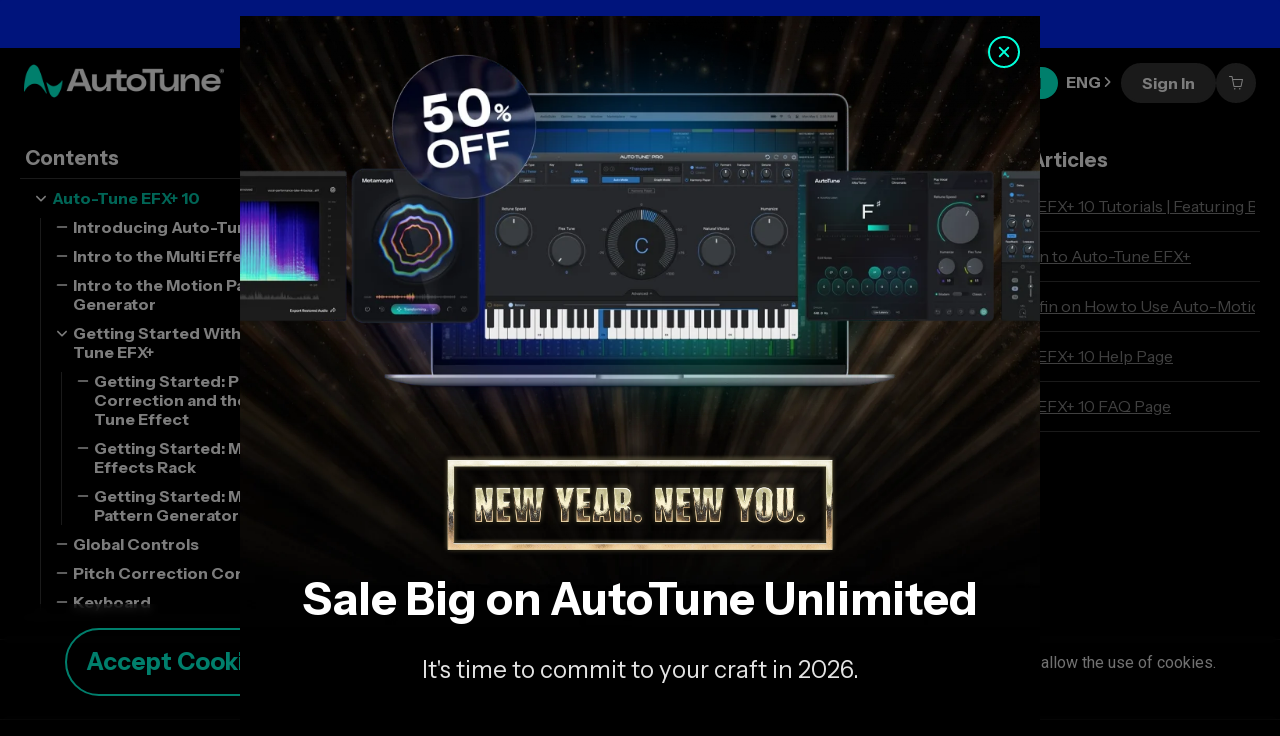

--- FILE ---
content_type: text/html; charset=UTF-8
request_url: https://www.antarestech.com/documentation/auto-tune-efx-plus/effects-modules/vocode
body_size: 1192
content:
<!doctype html><html lang=""><head><meta http-equiv="pragma" content="no-cache"/><meta http-equiv="cache-control" content="no-cache"/><meta charset="utf-8"/><meta http-equiv="X-UA-Compatible" content="IE=edge"/><meta name="viewport" content="width=device-width,initial-scale=1"/><link rel="preconnect" href="https://fonts.googleapis.com"/><link rel="preconnect" href="https://fonts.gstatic.com" crossorigin/><link rel="preconnect" href="https://fonts.googleapis.com/css2?family=Roboto+Condensed:wght@300;400;500&family=Roboto:wght@100;300;400;500;700;900&display=swap" as="font"/><link rel="stylesheet" href="https://fonts.googleapis.com/css2?family=Roboto:ital,wght@0,100;0,300;0,400;0,500;0,700;0,900;1,100;1,300;1,400;1,500;1,700;1,900&display=swap" as="font"/><link rel="stylesheet" href="https://fonts.googleapis.com/css2?family=Instrument+Sans:ital,wght@0,400..700;1,400..700&display=swap" as="font"><title>AutoTune: The Best Pitch Correction & Vocal Chain Plugins</title><meta name="description" content="Get professional vocals with AutoTune—the original pitch correction plugin and industry standard for vocal processing. Shop and compare AutoTune Pro, EFX+, Vocal EQ, Vocal Reverb, Harmony Engine, Mic Mod and more."/><meta property="og:title" content="AutoTune: The Best Pitch Correction & Vocal Chain Plugins"/><meta property="og:description" content="Get professional vocals with AutoTune—the original pitch correction plugin and industry standard for vocal processing. Shop and compare AutoTune Pro, EFX+, Vocal EQ, Vocal Reverb, Harmony Engine, Mic Mod and more."/><meta property="og:image" content="https://antares.sfo2.cdn.digitaloceanspaces.com/imgs/AutoTune-Meta-Tag-1200x600.jpg"/><meta property="og:url" content="https://antarestech.com"/><meta property="og:type" content="website"/><script type="application/ld+json">{
        "@context": "https://schema.org",
        "@type": "Organization",
        "name": "Antares Audio Technologies, LLC",
        "alternateName": "AUTOTUNE",
        "url": "https://www.antarestech.com/",
        "logo": "https://antares.sfo2.cdn.digitaloceanspaces.com/imgs/AutoTune-SEO-Tag-136x52.png",
        "contactPoint": {
          "@type": "ContactPoint",
          "telephone": "(831) 461-7800",
          "contactType": "technical support",
          "contactOption": "TollFree",
          "areaServed": "US",
          "availableLanguage": "en"
        },
        "sameAs": [
          "https://www.facebook.com/AutoTune/",
          "https://www.instagram.com/autotune/",
          "https://www.youtube.com/user/antaresaudio",
          "https://twitter.com/AntaresAudio"
        ]
      }</script><script src="//cdn-4.convertexperiments.com/v1/js/10007679-10007527.js?environment=production" defer="defer"></script><script defer="defer" src="/js/chunk-vendors.b59a9648.js"></script><script defer="defer" src="/js/app.d44854c1.js"></script><link href="/css/chunk-vendors.15cf2498.css" rel="stylesheet"><link href="/css/app.6d732769.css" rel="stylesheet"></head><body style="margin: 0px;
      background-color: #000000;
      font-family: 'Roboto', sans-serif;
      -webkit-font-smoothing: antialiased;
      -moz-osx-font-smoothing: grayscale;" id="app"><noscript><strong style="color: white">We're sorry but my-account doesn't work properly without JavaScript enabled. Please enable it to continue.</strong></noscript><script type="text/javascript" src="/_Incapsula_Resource?SWJIYLWA=719d34d31c8e3a6e6fffd425f7e032f3&ns=1&cb=557513027" async></script></body></html>

--- FILE ---
content_type: text/css
request_url: https://www.antarestech.com/css/app.6d732769.css
body_size: 8728
content:
.focusContainer[data-v-101f2cad]{display:contents!important;outline:none}.nav-item[data-v-b7310c28]{--hover-transition-time:0.2s;position:relative;display:flex;align-items:center;justify-content:center;cursor:pointer;color:var(--el-fill-color-gray-50);transition:color var(--hover-transition-time) ease,border-color var(--hover-transition-time) ease;box-sizing:border-box;border-bottom:3px solid transparent;height:100%}.nav-item[data-v-b7310c28]:before{content:"";position:absolute;top:0;left:0;width:100%;height:100%;opacity:0;background:linear-gradient(0,rgba(1,255,218,.4),hsla(0,0%,100%,0) 50%);z-index:-1;transition:opacity var(--hover-transition-time) ease}.nav-item.active[data-v-b7310c28],.nav-item[data-v-b7310c28]:focus,.nav-item[data-v-b7310c28]:hover{cursor:pointer;border-color:var(--el-color-primary)}.nav-item.active[data-v-b7310c28]:before,.nav-item[data-v-b7310c28]:focus:before,.nav-item[data-v-b7310c28]:hover:before{opacity:1}.menu-tile[data-v-57ed0a62]{--hover-transition-time:0.2s;position:relative;display:flex;gap:16px;align-items:center;box-sizing:border-box;padding:24px;transition:color var(--hover-transition-time) ease,border-color var(--hover-transition-time) ease,opacity var(--hover-transition-time) ease;z-index:0}.menu-tile .nav-image-container[data-v-57ed0a62]{flex:0 0 auto;width:48px;height:48px;display:flex;align-items:center;justify-content:center}@media screen and (min-width:1200px){.menu-tile .nav-image-container[data-v-57ed0a62]{width:80px;height:80px}}.menu-tile .nav-description-container[data-v-57ed0a62]{flex:1 0 0;display:flex;flex-direction:column;gap:2px;padding-bottom:4px}.menu-tile .nav-description-container h4[data-v-57ed0a62]{font-size:16px;font-weight:700;line-height:150%;letter-spacing:.16px;color:var(--el-fill-color-gray-50)}@media screen and (min-width:1200px){.menu-tile .nav-description-container h4[data-v-57ed0a62]{font-size:24px;letter-spacing:unset}}.menu-tile .nav-description-container h5[data-v-57ed0a62]{font-size:12px;font-weight:400;line-height:150%;letter-spacing:.24px;color:var(--el-fill-color-gray-300)}@media screen and (min-width:1200px){.menu-tile .nav-description-container h5[data-v-57ed0a62]{font-size:16px;letter-spacing:unset;color:var(--el-fill-color-gray-200)}.menu-tile[data-v-57ed0a62]{padding:24px 32px}}path{fill:currentColor}.atu-bg_image[data-v-2d718211]{background-image:url(https://antares-web-frontend.sfo3.cdn.digitaloceanspaces.com/navigation/autotune-unlimited-banner-mobile.webp);background-size:cover;background-position:50%;background-repeat:no-repeat}@media screen and (min-width:1200px){.atu-bg_image[data-v-2d718211]{background-image:url(https://antares-web-frontend.sfo3.cdn.digitaloceanspaces.com/navigation/autotune-unlimited-banner.webp)}}.atu-banner[data-v-2d718211]{display:flex;flex-direction:column;justify-content:space-between;gap:24px;box-sizing:border-box;height:100%;padding:34px 28px 42px 28px}.atu-banner .best-value[data-v-2d718211]{display:flex;padding:8px 16px;justify-content:center;align-items:center;gap:8px;border-radius:1000px;border:1px solid #fff;background:linear-gradient(91deg,rgba(1,255,218,.16) .85%,rgba(85,113,255,.08) 50.1%,rgba(201,138,255,.16) 99.35%);max-width:-moz-max-content;max-width:max-content;font-size:16px;font-weight:400;line-height:150%;font-family:var(--el-font-family)}.atu-banner .banner-title[data-v-2d718211]{color:var(--el-fill-color-gray-50);font-size:24px;font-weight:700;line-height:130%}@media screen and (min-width:1200px){.atu-banner .banner-title[data-v-2d718211]{font-size:32px}}@media screen and (max-width:1200px){.atu-banner .banner-title[data-v-2d718211]{line-height:100%}}.atu-banner .description[data-v-2d718211]{font-weight:700;font-size:16px;color:var(--el-fill-color-gray-50);line-height:100%;margin-bottom:10px}@media screen and (max-width:1200px){.atu-banner .description[data-v-2d718211]{font-size:12px;margin-bottom:5px}}.atu-banner .teal[data-v-2d718211]{color:var(--el-color-primary);text-decoration:none}.atu-banner .teal[data-v-2d718211]:hover{color:var(--el-color-white)}.atu-banner .banner-description[data-v-2d718211]{display:flex;flex-direction:column;gap:12px;flex:1 0 0}.atu-banner .banner-description .banner-description-col[data-v-2d718211]{display:contents}@media screen and (min-width:1200px){.atu-banner .banner-description .banner-description-col[data-v-2d718211]{display:flex;flex-direction:column;gap:16px;flex:1 0 0}}.atu-banner .banner-description .banner-description-col .banner-description-entry[data-v-2d718211]{display:flex;gap:4px;align-items:center;color:var(--el-fill-color-gray-200);font-size:12px;font-weight:400;line-height:150%;letter-spacing:.24px}.atu-banner .banner-description .banner-description-col .banner-description-entry .el-icon[data-v-2d718211]{width:16px;height:16px}@media screen and (min-width:1200px){.atu-banner .banner-description .banner-description-col .banner-description-entry[data-v-2d718211]{font-size:16px;letter-spacing:unset;gap:8px}.atu-banner .banner-description .banner-description-col .banner-description-entry .el-icon[data-v-2d718211]{width:32px;height:32px}.atu-banner .banner-description[data-v-2d718211]{flex-direction:row;gap:24px}}.atu-banner .cta-container[data-v-2d718211]{display:flex;flex-direction:column;gap:24px}.atu-banner .cta-container .button-container[data-v-2d718211]{display:flex;flex-direction:column;gap:8px;flex-wrap:nowrap;justify-content:center}@media screen and (min-width:1200px){.atu-banner .cta-container .button-container[data-v-2d718211]{width:unset;flex-direction:row;justify-content:flex-start;align-items:center}}.atu-banner .cta-container .learn-more-link[data-v-2d718211]{display:flex;align-items:center;gap:12px;transition:color .2s ease;color:var(--el-fill-color-gray-50);font-size:12px;font-weight:400;line-height:150%;letter-spacing:.24px}.atu-banner .cta-container .learn-more-link[data-v-2d718211]:focus,.atu-banner .cta-container .learn-more-link[data-v-2d718211]:hover{color:var(--el-color-primary)}@media screen and (min-width:1200px){.atu-banner .cta-container .learn-more-link[data-v-2d718211]{color:inherit;font-size:16px;font-weight:700;letter-spacing:unset}.atu-banner .cta-container[data-v-2d718211]{flex-direction:row;align-items:center}.atu-banner[data-v-2d718211]{padding:24px}}.links-col[data-v-43513085]{display:grid;grid-auto-flow:column;grid-template-columns:1fr;grid-template-rows:repeat(var(--546b5086),1fr);width:100%;height:100%;max-height:100%;box-sizing:border-box}@media screen and (min-width:1200px){.links-col[data-v-43513085]{grid-template-columns:repeat(var(--341e5ba2),minmax(0,1fr));grid-template-rows:repeat(var(--76d6b59a),1fr)}}.product-link[data-v-43513085]{color:inherit;display:flex;box-sizing:border-box;padding:16px 32px;align-items:center;justify-content:space-between;gap:16px;align-self:stretch;border-radius:8px;transition:background-color .2s ease;min-width:0}.product-link[data-v-43513085]:focus,.product-link[data-v-43513085]:hover{background-color:hsla(0,0%,98%,.05)}.product-link .product-desc[data-v-43513085]{display:flex;flex-direction:column;gap:2px;min-width:0}.product-link .product-desc .product-name-container[data-v-43513085]{display:flex;align-items:center;gap:10px;align-self:stretch}.product-link .product-desc .product-name-container .product-name[data-v-43513085]{color:var(--el-fill-color-gray-50);font-size:16px;font-weight:700;line-height:150%;letter-spacing:.16px}@media screen and (min-width:1200px){.product-link .product-desc .product-name-container .product-name[data-v-43513085]{font-size:24px;letter-spacing:unset}}.product-link .product-desc .product-name-container .new-product-flag[data-v-43513085]{display:flex;padding:4px 12px;align-items:flex-start;gap:10px;border-radius:1000px;background-color:var(--el-fill-color-base-blue-700);color:var(--el-color-white);text-align:center;font-size:10px;font-weight:700;line-height:150%}.product-link .product-desc .product-tagline[data-v-43513085]{color:var(--el-fill-color-gray-200);font-size:12px;font-weight:400;line-height:150%;letter-spacing:.24px}@media screen and (min-width:1200px){.product-link .product-desc .product-tagline[data-v-43513085]{white-space:nowrap;text-overflow:ellipsis;overflow:hidden;font-size:16px;letter-spacing:unset}}.product-link .link-arrow[data-v-43513085]{font-size:14px}@media screen and (min-width:1200px){.product-link .link-arrow[data-v-43513085]{font-size:24px}.product-link[data-v-43513085]{padding:16px 24px}}.menu-container[data-v-d555884a]{-webkit-user-select:none;-moz-user-select:none;user-select:none;display:flex;flex-direction:row;justify-content:center;align-items:stretch;flex-wrap:nowrap}.menu-container .menu-tabs[data-v-d555884a]{display:flex;flex-direction:column;justify-content:center;align-self:stretch;flex:0 0 auto;border-left:1px solid var(--el-fill-color-gray-700)}.menu-container .menu-tabs .menu-tile[data-v-d555884a]{border-left:3px solid transparent}.menu-container .menu-tabs .menu-tile[data-v-d555884a]:before{content:"";position:absolute;top:0;left:0;width:100%;height:100%;opacity:0;background:linear-gradient(90deg,rgba(1,255,218,.4),hsla(0,0%,100%,0) 10%);z-index:-1;transition:opacity var(--hover-transition-time) ease}.menu-container .menu-tabs .menu-tile.active[data-v-d555884a],.menu-container .menu-tabs .menu-tile[data-v-d555884a]:focus,.menu-container .menu-tabs .menu-tile[data-v-d555884a]:hover{border-color:var(--el-color-primary)}.menu-container .menu-tabs .menu-tile.active[data-v-d555884a]:before,.menu-container .menu-tabs .menu-tile[data-v-d555884a]:focus:before,.menu-container .menu-tabs .menu-tile[data-v-d555884a]:hover:before{opacity:1}.menu-container .menu-tabs[data-v-d555884a]:has(.menu-tile.active,.menu-tile:hover,.menu-tile:focus) .menu-tile:not(.active,:hover,:focus){opacity:.5}.menu-container .menu-content[data-v-d555884a]{position:relative;overflow:clip;border-radius:16px;border:1px solid hsla(0,0%,100%,.3);background:hsla(0,0%,100%,.05);flex:1 0 0}.menu-container .menu-content .menu-content-section[data-v-d555884a]{box-sizing:border-box;width:100%;height:615px;padding:24px;display:flex;flex-direction:column}.fade-in-place-enter-from[data-v-d555884a],.fade-in-place-leave-to[data-v-d555884a]{opacity:0}.fade-in-place-enter-to[data-v-d555884a],.fade-in-place-leave-from[data-v-d555884a]{opacity:1}.fade-in-place-enter-active[data-v-d555884a],.fade-in-place-leave-active[data-v-d555884a]{transition:opacity .2s ease}.fade-in-place-leave-active[data-v-d555884a]{position:absolute;top:0}.dropdown-container[data-v-4cb450d0]{display:inline-block;position:relative}.dropdown-container .dropdown[data-v-4cb450d0]{transition:opacity .2s ease;box-sizing:border-box;width:100vw;max-width:100vw;position:fixed;top:100%;left:0;background-color:var(--el-fill-color-background-1);border-top:1px solid var(--el-fill-color-gray-700)}.dropdown-container .dropdown .dropdown-content[data-v-4cb450d0]{box-sizing:border-box;padding:40px;display:flex;flex-direction:column;width:100%;max-width:var(--max-container-width)}.dropdown-container[data-v-824740ac]{display:inline-block;position:relative}.dropdown-container .dropdown[data-v-824740ac]{transition:opacity .2s ease;box-sizing:border-box;width:100vw;max-width:270px;padding:16px 17px;position:absolute;top:100%;left:50%;transform:translateX(-50%);display:flex;flex-direction:column;background-color:var(--el-fill-color-background-1);border-top:1px solid var(--el-fill-color-gray-700)}.dropdown-container .dropdown[data-v-824740ac] *{font-size:14px;line-height:150%;font-weight:700;transition:color .2s ease;cursor:pointer}.dropdown-container .dropdown[data-v-824740ac] :not(:last-child){padding-bottom:5px}.dropdown-container .dropdown[data-v-824740ac] :not(:first-child){padding-top:5px}.dropdown-container .dropdown[data-v-824740ac] :focus,.dropdown-container .dropdown[data-v-824740ac] :hover{color:var(--el-color-primary)}.nav-bar-menu[data-v-6e8b3cad]{display:flex;flex-wrap:nowrap;justify-content:center;align-items:center;height:100%}.nav-bar-menu[data-v-6e8b3cad]>*{height:100%}.nav-bar-menu[data-v-6e8b3cad]:has(.nav-item.active,.nav-item:hover,.nav-item:focus) .nav-item:not(.active,:hover,:focus){color:var(--el-fill-color-gray-400)}.nav-tab-header[data-v-6e8b3cad]{text-align:center;padding:16px 24px;font-size:12px;line-height:150%}.nav-tab-tryfreebtn-container[data-v-6e8b3cad]{box-sizing:border-box;padding-left:12px}a[data-v-6e8b3cad]{color:inherit}.nav-lang-header[data-v-2af9caab]{padding:24px 8px;font-size:12px;line-height:150%;display:flex;align-items:center;justify-content:center;gap:10px}.nav-lang-header .el-icon[data-v-2af9caab]{transition:transform .2s ease}.nav-item.active .el-icon[data-v-2af9caab]{transform:rotate(90deg)}.dropdown-container[data-v-4fcc5338]{display:flex;align-items:center;justify-content:center;box-sizing:border-box;padding:0 5px;position:relative;height:100%}.dropdown-container .dropdown[data-v-4fcc5338]{transition:opacity .2s ease;box-sizing:border-box;width:100vw;max-width:270px;padding:16px 17px;position:absolute;top:100%;left:50%;transform:translateX(-50%);display:flex;flex-direction:column;background-color:var(--el-fill-color-background-1);border-top:1px solid var(--el-fill-color-gray-700)}.dropdown-container .dropdown .dropdown-option[data-v-4fcc5338]{font-size:14px;line-height:150%;font-weight:700;transition:color .2s ease;color:inherit;cursor:pointer}.dropdown-container .dropdown .dropdown-option[data-v-4fcc5338]:not(:last-child){padding-bottom:5px}.dropdown-container .dropdown .dropdown-option[data-v-4fcc5338]:not(:first-child){padding-top:5px}.dropdown-container .dropdown .dropdown-option[data-v-4fcc5338]:focus,.dropdown-container .dropdown .dropdown-option[data-v-4fcc5338]:hover{color:var(--el-color-primary)}.navbar-options[data-v-201aa9ae]{display:flex;flex-wrap:nowrap;justify-content:center;align-items:center;gap:8px;height:100%}.collapsible-container[data-v-ec7d9958]{position:relative;display:flex;flex-direction:column;width:100%}.collapsible-header-wrapper[data-v-ec7d9958]{border-bottom:1px solid var(--el-fill-color-gray-900)}.collapsible-header[data-v-ec7d9958]{--hover-transition-time:0.2s;position:relative;z-index:0;cursor:pointer;display:flex;padding:16px 24px;justify-content:space-between;align-items:center;gap:10px;align-self:stretch;border-bottom:3px solid transparent;color:var(--el-fill-color-gray-50);font-family:Instrument Sans;font-size:12px;font-style:normal;font-weight:700;line-height:150%}.collapsible-header .el-icon[data-v-ec7d9958]{transition:transform var(--hover-transition-time) ease}.collapsible-header.active .el-icon[data-v-ec7d9958]{transform:rotate(-180deg)}.collapsible-header[data-v-ec7d9958]:before{content:"";position:absolute;top:0;left:0;width:100%;height:100%;opacity:0;background:linear-gradient(0,rgba(1,255,218,.4),hsla(0,0%,100%,0) 40%);z-index:-1;transition:opacity var(--hover-transition-time) ease}.collapsible-header.active[data-v-ec7d9958],.collapsible-header[data-v-ec7d9958]:focus,.collapsible-header[data-v-ec7d9958]:hover{border-color:var(--el-color-primary)}.collapsible-header.active[data-v-ec7d9958]:before,.collapsible-header[data-v-ec7d9958]:focus:before,.collapsible-header[data-v-ec7d9958]:hover:before{opacity:1}.collapsible-content[data-v-ec7d9958]{display:flex;flex-direction:column;width:100%}.nav-overlay-container[data-v-90846bc0]{-webkit-user-select:none;-moz-user-select:none;user-select:none;display:flex;flex-direction:column;height:100%;color:var(--el-color-white)}.nav-overlay-container .nav-overlay-header[data-v-90846bc0]{flex-wrap:nowrap;flex:0 0 70px;width:100%;padding:0 24px}.nav-overlay-container .nav-overlay-content[data-v-90846bc0]{flex:1 0 0;padding-bottom:71px;overflow-x:hidden;overflow-y:auto;display:flex;flex-direction:column}.nav-overlay-container .nav-overlay-content .nav-tab-header[data-v-90846bc0]{border-bottom:1px solid var(--el-fill-color-gray-900)}.nav-overlay-container .nav-overlay-content .nav-tab-header .nav-tab-content[data-v-90846bc0]{--hover-transition-time:0.2s;position:relative;z-index:0;cursor:pointer;display:flex;padding:16px 24px;justify-content:space-between;align-items:center;gap:10px;align-self:stretch;border-bottom:3px solid transparent;color:var(--el-fill-color-gray-50);font-family:Instrument Sans;font-size:12px;font-style:normal;font-weight:700;line-height:150%}.nav-overlay-container .nav-overlay-content .nav-tab-header .nav-tab-content[data-v-90846bc0]:before{content:"";position:absolute;top:0;left:0;width:100%;height:100%;opacity:0;background:linear-gradient(0,rgba(1,255,218,.4),hsla(0,0%,100%,0) 40%);z-index:-1;transition:opacity var(--hover-transition-time) ease}.nav-overlay-container .nav-overlay-content .nav-tab-header:focus .nav-tab-content[data-v-90846bc0],.nav-overlay-container .nav-overlay-content .nav-tab-header:hover .nav-tab-content[data-v-90846bc0]{border-color:var(--el-color-primary)}.nav-overlay-container .nav-overlay-content .nav-tab-header:focus .nav-tab-content[data-v-90846bc0]:before,.nav-overlay-container .nav-overlay-content .nav-tab-header:hover .nav-tab-content[data-v-90846bc0]:before{opacity:1}.nav-overlay-container .nav-overlay-content .menu-content[data-v-90846bc0]{padding:24px}.nav-overlay-container .nav-overlay-content .menu-content .menu-content-section[data-v-90846bc0]{border-radius:16px;border:1px solid hsla(0,0%,100%,.3)}.nav-overlay-container .nav-overlay-footer[data-v-90846bc0]{flex:0 0 auto;display:flex;flex-direction:column;position:relative}.nav-overlay-container .nav-overlay-footer .navbar-options-dropdown[data-v-90846bc0]{background-color:var(--el-fill-color-background-1);position:absolute;bottom:100%;box-sizing:border-box;width:100%}.nav-overlay-container .nav-overlay-footer .navbar-options-dropdown[data-v-90846bc0]:before{content:"";position:absolute;bottom:100%;width:100%;height:71px;background:linear-gradient(0,var(--el-fill-color-background-1) 0,transparent 100%)}.nav-overlay-container .nav-overlay-footer .navbar-options-dropdown .nav-dropdown-options[data-v-90846bc0]{display:flex;flex-direction:column;gap:10px;padding:8px 24px}.nav-overlay-container .nav-overlay-footer .navbar-options-dropdown .nav-dropdown-options .nav-dropdown-option[data-v-90846bc0]{font-size:14px;font-weight:700;line-height:150%}.nav-overlay-container .nav-overlay-footer .navbar-options-dropdown .nav-dropdown-options a[data-v-90846bc0]{color:inherit}.nav-overlay-container .nav-overlay-footer .navbar-options-dropdown .nav-dropdown-options.profile-dropdown .nav-dropdown-option[data-v-90846bc0]{text-align:left}.nav-overlay-container .nav-overlay-footer .navbar-options-dropdown .nav-dropdown-options.lang-dropdown .nav-dropdown-option[data-v-90846bc0]{text-align:right}.nav-overlay-container .nav-overlay-footer .navbar-options[data-v-90846bc0]{gap:20px;padding:0 24px}.nav-overlay-container .nav-overlay-footer .navbar-options .nav-overlay-lang[data-v-90846bc0]{cursor:pointer;position:relative;z-index:0;box-sizing:border-box;display:flex;align-items:center;justify-content:center;height:100%;padding:24px 8px;-webkit-user-select:none;-moz-user-select:none;user-select:none;flex-wrap:nowrap;transition:border-color .2s;color:inherit;border-bottom:3px solid transparent;font-size:12px;line-height:150%;font-weight:700}.nav-overlay-container .nav-overlay-footer .navbar-options .nav-overlay-lang .el-icon[data-v-90846bc0]{margin-left:10px;transition:transform .2s ease}.nav-overlay-container .nav-overlay-footer .navbar-options .nav-overlay-lang[data-v-90846bc0]:before{content:"";position:absolute;top:0;left:0;width:100%;height:100%;opacity:0;background:linear-gradient(0,rgba(1,255,218,.4),hsla(0,0%,100%,0) 50%);z-index:-1;transition:opacity .2s ease}.nav-overlay-container .nav-overlay-footer .navbar-options .nav-overlay-lang.dropdown-active[data-v-90846bc0],.nav-overlay-container .nav-overlay-footer .navbar-options .nav-overlay-lang[data-v-90846bc0]:hover{border-color:var(--el-color-primary)}.nav-overlay-container .nav-overlay-footer .navbar-options .nav-overlay-lang.dropdown-active[data-v-90846bc0]:before,.nav-overlay-container .nav-overlay-footer .navbar-options .nav-overlay-lang[data-v-90846bc0]:hover:before{opacity:1}.nav-overlay-container .nav-overlay-footer .navbar-options .nav-overlay-lang.dropdown-active .el-icon[data-v-90846bc0]{transform:rotate(-90deg)}[data-v-90846bc0] .navbar-img-override img{height:40px;width:200px}.dropdown-scale-enter-from[data-v-90846bc0],.dropdown-scale-leave-to[data-v-90846bc0]{max-height:0}.dropdown-scale-enter-to[data-v-90846bc0],.dropdown-scale-leave-from[data-v-90846bc0]{max-height:1000px}.dropdown-scale-enter-active[data-v-90846bc0],.dropdown-scale-leave-active[data-v-90846bc0]{transition:max-height .2s ease;overflow:clip}.mini-banner[data-v-2b98ea9f]{text-align:center;overflow:hidden;width:100%;max-width:100vw;box-sizing:border-box;background-size:cover;background-position:50%;background-repeat:no-repeat}.scale-enter-from,.scale-leave-to{max-height:0}.scale-enter-to,.scale-leave-from{max-height:var(--scale-height)}.scale-enter-active,.scale-leave-active{transition:max-height .5s ease}.navbar[data-v-f1726c70]{width:100%;height:70px;transition:background-color .3s ease;background-color:rgba(0,0,0,.5);-webkit-backdrop-filter:blur(5px);backdrop-filter:blur(5px);color:var(--el-fill-color-gray-50)}.navbar.subNavStuck[data-v-f1726c70],.navbar[data-v-f1726c70]:focus-within,.navbar[data-v-f1726c70]:hover{background-color:var(--el-fill-color-background-1)}.navbar-content[data-v-f1726c70]{height:100%;width:100%;flex-wrap:nowrap;max-width:var(--max-container-width);padding:0 24px;gap:12px}[data-v-f1726c70] .navbar-img-override img{width:200px;-o-object-fit:contain;object-fit:contain}.Newsletter[data-v-012a6fc6]{max-width:100%;width:100%;display:flex;flex-direction:column;align-items:center;gap:24px}.Newsletter h5[data-v-012a6fc6],.Newsletter p[data-v-012a6fc6],.Newsletter[data-v-012a6fc6] .el-form-item{margin:0}.Newsletter h5[data-v-012a6fc6]{font-size:16px;line-height:150%;letter-spacing:.16px;padding:16px 0}@media screen and (min-width:992px){.Newsletter h5[data-v-012a6fc6]{letter-spacing:unset;padding:unset}}.Newsletter .email-input[data-v-012a6fc6]{width:100%;max-width:100%}.Newsletter .email-input[data-v-012a6fc6] .el-input{height:68px}.Newsletter .email-input[data-v-012a6fc6] .el-input .el-input__wrapper{padding:0 24px;font-size:16px;color:var(--el-color-black)}.Newsletter .newsletter-content[data-v-012a6fc6]{display:contents;gap:16px;width:100%;max-width:100%}@media screen and (min-width:992px){.Newsletter .newsletter-content[data-v-012a6fc6]{display:flex;flex-direction:column}}.Newsletter .newsletter-button[data-v-012a6fc6]{width:100%}@media only screen and (min-width:992px){.Newsletter .newsletter-button[data-v-012a6fc6]{width:unset}}@media screen and (min-width:992px){.Newsletter[data-v-012a6fc6]{align-items:flex-start}}.social[data-v-105488e5]{--color:var(--el-fill-color-light-gray);text-shadow:0 0 5px #000;width:-moz-min-content;width:min-content;-webkit-user-select:none;-moz-user-select:none;user-select:none;margin:5px}.social.darkmode[data-v-105488e5]{--color:var(--el-fill-color-dark-gray)}.social:not(.darkmode) svg[data-v-105488e5]{filter:drop-shadow(0 0 2px rgba(0,0,0,.75))}.social svg[data-v-105488e5]{transition:color .2s ease;color:var(--color)}.social a:hover svg[data-v-105488e5]{color:var(--el-color-primary)!important}.social .logo[data-v-105488e5]{max-height:25px;width:25px}.social .links[data-v-105488e5]{display:flex;flex-direction:row;align-items:center}.social .links .logo[data-v-105488e5]{margin:5px 10px}@media screen and (max-width:768px){.social .links .logo[data-v-105488e5]{margin:0}}.social .links.vertical[data-v-105488e5]{flex-direction:column}.social .links.vertical .logo[data-v-105488e5]{margin:10px 5px}.social .follow[data-v-105488e5]{color:var(--color);display:flex;align-content:center;align-items:center;white-space:nowrap;writing-mode:vertical-rl;text-orientation:mixed;transform-origin:center;transform:rotate(180deg)}@media only screen and (max-width:992px){.links[data-v-105488e5],.social[data-v-105488e5]{width:100%}.links[data-v-105488e5]{justify-content:space-evenly}.follow[data-v-105488e5],.vertical[data-v-105488e5]{display:none!important}}.consent-banner[data-v-baf8441e]{will-change:transform;color:var(--el-fill-color-gray-200);display:flex;flex-direction:column;align-items:center;position:sticky;bottom:0;z-index:1000;box-sizing:border-box;width:100%;max-width:100vw;padding:24px 0;background:rgba(0,0,0,.5);-webkit-backdrop-filter:blur(5px);backdrop-filter:blur(5px)}.consent-banner .content-banner__inner[data-v-baf8441e]{width:100%;max-width:var(--max-container-width);padding:0 1rem;gap:24px;text-align:center;line-height:1.25rem}.consent-banner .content-banner__inner .privacy-policy[data-v-baf8441e]{color:inherit;font-weight:600;text-decoration:underline;transition:color var(--el-transition-duration-fast) var(--el-transition-function-fast-bezier)}@media(hover:hover)and (pointer:fine){.consent-banner .content-banner__inner .privacy-policy[data-v-baf8441e]:hover{color:var(--el-color-primary)}}@media screen and (min-width:992px){.consent-banner .content-banner__inner[data-v-baf8441e]{flex-wrap:nowrap;text-align:unset;gap:48px}}footer[data-v-05da24a6]{display:contents;--consent-banner-height:0px}.footer-wrapper[data-v-05da24a6]{--bg-image:var(--data-mobile-image);position:relative;overflow:visible}.footer-wrapper[data-v-05da24a6]:before{content:"";position:absolute;top:0;left:0;width:100%;height:calc(100% + var(--consent-banner-height));background-image:var(--bg-image);background-position:top;background-size:cover;background-repeat:no-repeat;z-index:-1}@media screen and (min-width:768px){.footer-wrapper[data-v-05da24a6]{--bg-image:var(--data-tablet-image)}}@media screen and (min-width:992px){.footer-wrapper[data-v-05da24a6]{--bg-image:var(--data-image)}}.footer[data-v-05da24a6]{--main-gap:48px;display:flex;flex-direction:column;max-width:var(--max-container-width);padding:48px 1.5rem;width:100%}@media screen and (min-width:992px){.footer[data-v-05da24a6]{padding:104px 1.5rem}}.footer .title[data-v-05da24a6]{margin-bottom:48px}.footer .title h4[data-v-05da24a6]{font-size:36px;line-height:115%;text-align:center}@media screen and (min-width:992px){.footer .title h4[data-v-05da24a6]{font-size:54px}}.footer .main-nav[data-v-05da24a6]{display:flex;flex-wrap:wrap;gap:var(--main-gap)}@media screen and (min-width:992px){.footer .main-nav[data-v-05da24a6]{flex-wrap:nowrap}}.footer .footer-nav[data-v-05da24a6]{--link-gap:8px;gap:var(--main-gap);justify-content:space-between;flex-wrap:wrap;text-align:center;flex:0 1 100%}.footer .footer-nav .footer-nav-col[data-v-05da24a6],.footer .footer-nav .footer-nav-row[data-v-05da24a6]{flex-wrap:nowrap}.footer .footer-nav .footer-nav-col[data-v-05da24a6]{--basis:100%;display:flex;flex-direction:column;flex:0 0 var(--basis)}@media screen and (min-width:768px){.footer .footer-nav .footer-nav-col[data-v-05da24a6]{gap:var(--link-gap);--basis:calc(var(--basis-sm) - var(--main-gap))}}.footer .footer-nav .footer-nav-row>.el-col[data-v-05da24a6]{gap:var(--link-gap)}.footer .footer-nav h5[data-v-05da24a6]{color:var(--el-fill-color-gray-50);font-size:16px;line-height:150%;padding:16px 0;letter-spacing:.16px}@media screen and (min-width:992px){.footer .footer-nav h5[data-v-05da24a6]{padding:unset;letter-spacing:unset}}.footer .footer-nav a[data-v-05da24a6]{transition:color var(--el-transition-duration-fast) var(--el-transition-function-fast-bezier);font-size:12px;font-weight:400;line-height:150%;letter-spacing:.24px;color:var(--el-fill-color-gray-200)}.footer .footer-nav a div[data-v-05da24a6]{margin-bottom:13.33px}.footer .footer-nav a[data-v-05da24a6]:hover{cursor:pointer;color:var(--el-color-primary)}@media screen and (min-width:992px){.footer .footer-nav a[data-v-05da24a6]{font-size:16px;letter-spacing:unset}}@media screen and (min-width:768px){.footer .footer-nav[data-v-05da24a6]{text-align:unset}.footer .footer-nav .footer-nav-row>.el-col[data-v-05da24a6],.footer .footer-nav .footer-nav-row[data-v-05da24a6]{display:contents}}.footer .newsletter-container[data-v-05da24a6]{flex:0 0 100%}@media screen and (min-width:992px){.footer .newsletter-container[data-v-05da24a6]{flex:0 0 350px}}@media screen and (min-width:1200px){.footer .newsletter-container[data-v-05da24a6]{flex:0 0 450px}}.trademarks[data-v-05da24a6]{order:0}.copyright[data-v-05da24a6]{order:1}.legal-links[data-v-05da24a6]{order:2}.footer-social-links[data-v-05da24a6]{order:3}.trademarks[data-v-05da24a6]{max-width:856px}.copyright[data-v-05da24a6],.trademarks[data-v-05da24a6]{text-align:center}@media screen and (min-width:992px){.copyright[data-v-05da24a6],.trademarks[data-v-05da24a6]{text-align:unset}}.legal-links[data-v-05da24a6]{text-align:center}.legal-links a[data-v-05da24a6]{color:inherit;transition:color var(--el-transition-duration-fast) var(--el-transition-function-fast-bezier)}.legal-links a[data-v-05da24a6]:hover{color:var(--el-color-primary)}.sub-footer-wrapper[data-v-05da24a6]{--gap:24px;padding:48px 14px;color:var(--el-fill-color-gray-200);font-size:12px;font-weight:400;line-height:150%;letter-spacing:.24px}.sub-footer-wrapper .sub-footer[data-v-05da24a6]{width:100%;max-width:var(--max-container-width);gap:var(--gap)}.sub-footer-wrapper .sub-footer .sub-footer-row[data-v-05da24a6]{flex-wrap:nowrap;display:contents;gap:var(--gap)}@media screen and (min-width:992px){.sub-footer-wrapper[data-v-05da24a6]{padding:24px 1rem;font-size:16px;letter-spacing:unset}.sub-footer-wrapper .sub-footer[data-v-05da24a6]{flex-wrap:nowrap}.sub-footer-wrapper .sub-footer .sub-footer-row[data-v-05da24a6]{display:flex}}.consent-enter-to[data-v-05da24a6],.consent-leave-from[data-v-05da24a6]{opacity:1}.consent-enter-from[data-v-05da24a6],.consent-leave-to[data-v-05da24a6]{opacity:0}.consent-enter-active[data-v-05da24a6],.consent-leave-active[data-v-05da24a6]{transition:opacity 1s var(--el-transition-function-fast-bezier)}.consent-enter-active[data-v-05da24a6]{transition-delay:.5s}.product[data-v-d4dd5cb0]{padding:12px 0;flex-wrap:nowrap;color:var(--el-text-color-regular)}@media(max-width:768px){.product[data-v-d4dd5cb0]{padding:12px 0}}.thumbnail[data-v-d4dd5cb0]{min-width:100px}.remove-item[data-v-d4dd5cb0]{cursor:pointer;color:var(--el-color-primary-dark-2);font-weight:600;transition:color .2s ease}@media(hover:hover)and (pointer:fine){.remove-item[data-v-d4dd5cb0]:hover{color:var(--el-color-primary-light-3)}}.quantity[data-v-d4dd5cb0]{max-width:90px;min-width:90px}.quantity .el-input.el-input--small{--el-input-height:26px}.upgrade-dialog{--el-dialog-width:100%!important}@media screen and (min-width:768px){.upgrade-dialog{--el-dialog-width:40%!important;min-width:600px;max-width:800px}}.cart-full-height[data-v-4980e2d1]{height:100%}.cart-footer[data-v-4980e2d1]{border-top:1px solid #d3d3d3;height:150px;padding:24px}@media(max-width:768px){.cart-footer[data-v-4980e2d1]{height:17%;padding:0 24px}}#cart-checkout-btn[data-v-4980e2d1]{width:100%}@media(min-width:768px){#cart-checkout-btn[data-v-4980e2d1]{min-width:200px;width:30%}}#cart-product-container[data-v-4980e2d1]{padding:24px 0;flex:1;align-items:flex-start;justify-content:center}.reset-password-dialog{max-width:600px}a[data-v-24220924]{color:var(--el-fill-color-base-blue-700)}.tag[data-v-bfdbd8a8]{display:flex;justify-content:space-between;gap:5px;align-items:center;transition:all .3s ease;margin:2px;box-sizing:border-box;padding:3px 9px;border:2px solid;border-radius:3px;line-height:1em}.clickable[data-v-bfdbd8a8]{padding:5px;cursor:pointer}.pw-requirement[data-v-6617bbae]{-webkit-user-select:none;-moz-user-select:none;user-select:none}.form-select-btns[data-v-6617bbae]{text-align:center}.form-select-btns .el-col[data-v-6617bbae]{border-bottom:2px solid var(--el-fill-color-gray);transition:.2s;-webkit-user-select:none;-moz-user-select:none;user-select:none;color:var(--el-text-color-darkgray)}.form-select-btns .el-col.active[data-v-6617bbae]{border-color:var(--el-color-primary)}.form-select-btns .el-col[data-v-6617bbae]:hover{cursor:pointer}.active-bar[data-v-6617bbae]{position:absolute;bottom:0;left:0;width:50%;border-bottom:2px solid var(--el-color-primary);transition:var(--el-transition-duration) var(--el-transition-function-ease-in-out-bezier)}.active-bar.offset[data-v-6617bbae]{left:50%!important}.forgot-password[data-v-6617bbae]{transition:color .2s ease;color:var(--el-color-black);font-weight:700;cursor:pointer}@media(hover:hover)and (pointer:fine){.forgot-password[data-v-6617bbae]:not(.disabled):hover{color:var(--el-color-primary)}}.forgot-password.disabled[data-v-6617bbae]{color:var(--el-fill-color-gray);cursor:not-allowed}.ug-col[data-v-6be2ab74]{display:flex}@media(max-width:1300px){.ug-col[data-v-6be2ab74]{display:none}}.ug-col-m[data-v-6be2ab74]{display:none}@media(max-width:1300px){.ug-col-m[data-v-6be2ab74]{display:flex}}.ug-btn-m[data-v-6be2ab74]{padding-bottom:20px}.ug-dialog .ug-dialog-footer-m{height:80px;display:none}.ug-dialog .ug-dialog-footer-m button{width:40%}@media(max-width:1300px){.ug-dialog{height:100vh}.ug-dialog .el-dialog__body{height:calc(100% - 60px)}.ug-dialog .ug-dialog-list-wrapper{height:calc(100% - 80px);overflow:auto}.ug-dialog .el-dialog__footer{display:none}.ug-dialog .ug-dialog-footer-m{display:flex}}i[data-v-c196ba28]{font-size:var(--7599768f);font-weight:600}h5[data-v-c196ba28]{font-size:var(--04348b43)}.arrow-btn[data-v-c196ba28]{flex-wrap:nowrap;transition:.1s;cursor:var(--394d4ddc);color:var(--d308e7c6)}.arrow-btn[data-v-c196ba28]:hover{color:var(--1d79630d)}.dropdown .el-dropdown-menu__item a[data-v-c196ba28]{width:100%;display:inline-flex;justify-content:space-between;align-items:center}.label i[data-v-c196ba28]{transition:all .3s}.label:hover i[data-v-c196ba28]{transform:rotate(90deg)}.rotatable[data-v-c196ba28]{transition:transform .2s ease-in-out}.rotated[data-v-c196ba28]{transform:rotate(90deg)}.toggle[data-v-6c4ba527]{--btn-width:30px;background-color:var(--el-fill-color-dark-gray);border:1px solid var(--el-fill-color-gray);width:calc(var(--btn-width)*2);height:calc(var(--btn-width)*.66667);border-radius:50px;margin:0 5px;cursor:pointer}.toggle .toggle-track[data-v-6c4ba527]{width:100%;height:100%;position:relative}.toggle .toggle-track .toggle-btn[data-v-6c4ba527]{transition:left .2s ease;position:absolute;top:-25%;left:0;width:var(--btn-width);height:var(--btn-width);box-sizing:border-box;background-color:var(--el-color-primary);border-radius:50%}.toggle .toggle-track .toggle-btn.active[data-v-6c4ba527]{left:calc(100% - var(--btn-width))}.card[data-v-1aa2dad6]{position:relative;box-shadow:0 0 25px var(--el-color-primary);border-radius:5px;width:100%;height:var(--3f719147);min-height:600px;max-width:520px;overflow:hidden}.card-inner[data-v-1aa2dad6]{box-sizing:border-box;background:transparent radial-gradient(closest-side at 50% 50%,#2b2b2b 0,var(--black-000000) 100%) 0 0 no-repeat padding-box;background:transparent radial-gradient(closest-side at 50% 50%,#2b2b2b 0,#000 100%) 0 0 no-repeat padding-box;border-radius:5px;color:var(--el-color-white);text-align:center;padding:min(2vh,20px) min(5vw,20px);font-size:18px}@media screen and (min-width:992px){.card-inner[data-v-1aa2dad6]{padding:30px 20px}}.card-inner .price-row[data-v-1aa2dad6] *{color:var(--el-color-primary)}.card-inner .price[data-v-1aa2dad6],.card-inner .title[data-v-1aa2dad6]{white-space:pre-line;font-size:1.5em;line-height:1em}@media screen and (min-width:768px){.card-inner .price[data-v-1aa2dad6],.card-inner .title[data-v-1aa2dad6]{font-size:32px}}.card-inner .price[data-v-1aa2dad6]{font-size:54px}.card-inner .top-subtext[data-v-1aa2dad6]{font-size:10px}.card-inner .subtext[data-v-1aa2dad6]{font-size:12px}.card-inner .included[data-v-1aa2dad6]{line-height:1.2em}@media screen and (min-width:768px){.card-inner .included[data-v-1aa2dad6]{line-height:1.5em}}.card-inner .included .inclusion-list[data-v-1aa2dad6]{text-align:left;font-size:max(3vw,14px);width:90%}@media screen and (min-width:768px){.card-inner .included .inclusion-list[data-v-1aa2dad6]{font-size:revert}}.card-inner .terms-and-conditions[data-v-1aa2dad6]{line-height:1.2em;min-height:2.4em;font-size:12px}.deal-banner[data-v-1aa2dad6]{box-sizing:border-box;border-radius:5px 5px 0 0;padding:15px;width:100%;max-width:520px;text-align:center;background-color:var(--el-color-primary);font-size:20px;font-weight:600;color:var(--el-color-black)}@media screen and (min-width:992px){.deal-banner[data-v-1aa2dad6]{font-size:18px}}.indicator-container[data-v-38c53fa4]{display:flex}.indicator-container.vertical[data-v-38c53fa4]{flex-direction:column}.indicator-container.vertical .indicator+.indicator[data-v-38c53fa4]{margin-top:5px}.indicator-container:not(.vertical) .indicator+.indicator[data-v-38c53fa4]{margin-left:5px}.indicator-container>.indicator[data-v-38c53fa4]{transition:background-color .2s;margin:12px;height:0!important;width:0!important;padding:10px;border-radius:50%;background-color:var(--el-color-white)}@media screen and (min-width:992px){.indicator-container>.indicator[data-v-38c53fa4]{padding:7px}}.indicator-container>.indicator.active[data-v-38c53fa4],.indicator-container>.indicator[data-v-38c53fa4]:hover{cursor:pointer;background-color:var(--el-color-primary)}@media screen and (max-width:992px){.indicator-container[data-v-38c53fa4]{justify-content:center}}.carousel-container[data-v-d2426350]{height:100%;width:100%;position:relative;justify-content:center;align-items:center;overflow:clip}@media screen and (min-width:992px){.carousel-container[data-v-d2426350]{height:100%;min-height:unset}}.carousel-container.swiping-active[data-v-d2426350]{transform-origin:center;transform:translateX(var(--5fbf28ab))}.integrated-indicators[data-v-d2426350]{position:absolute;top:unset;right:unset;bottom:0;left:50%;transform:translate(-50%)}@media screen and (min-width:992px){.integrated-indicators[data-v-d2426350]{top:var(--652f1306);left:var(--40af8476);right:var(--54d128e6);bottom:var(--7b39c24c);transform:translate(var(--59d86a68),var(--5dca06ba))}}.arrows[data-v-d2426350]{position:absolute;top:50%;cursor:pointer}#bars[data-v-753ec386]{transform:rotate(180deg);-webkit-transform:rotate(180deg);-moz-transform:rotate(180deg);-o-transform:rotate(180deg);-ms-transform:rotate(180deg);height:30px}.bar[data-v-753ec386]{background:var(--el-color-primary-dark-2);margin:0 1px;height:3px;width:8px;animation:sound-753ec386 0ms linear -.8s infinite alternate}@keyframes sound-753ec386{0%{opacity:.35;height:3px}to{opacity:1;height:30px}}.bar[data-v-753ec386]:first-child{animation-duration:474ms}.bar[data-v-753ec386]:nth-child(2){animation-duration:433ms}.bar[data-v-753ec386]:nth-child(3){animation-duration:407ms}.bar[data-v-753ec386]:nth-child(4){animation-duration:458ms}.bar[data-v-753ec386]:nth-child(5){animation-duration:.4s}.bar[data-v-753ec386]:nth-child(6){animation-duration:427ms}.bar[data-v-753ec386]:nth-child(7){animation-duration:441ms}.bar[data-v-753ec386]:nth-child(8){animation-duration:419ms}.bar[data-v-753ec386]:nth-child(9){animation-duration:487ms}.bar[data-v-753ec386]:nth-child(10){animation-duration:442ms}.bar[data-v-753ec386]:nth-child(11){animation-duration:487ms}.bar[data-v-753ec386]:nth-child(12){animation-duration:442ms}.modal-subtitle-container[data-v-85d4396c],.modal-title-container[data-v-85d4396c]{text-align:center;flex:0 0 auto}.modal-title-container[data-v-85d4396c]{padding-top:60px}@media screen and (min-width:768px){.modal-title-container[data-v-85d4396c]{padding-top:0}}.modal-subtitle-container[data-v-85d4396c]{font-size:var(--el-font-size-medium);font-weight:500}.modal-title[data-v-85d4396c]{font-size:min(7vw,28px)!important;padding:10px;color:var(--el-color-white)}.body[data-v-85d4396c]{flex:1 0 auto}.body .arrows[data-v-85d4396c]{position:fixed;top:50%;cursor:pointer}.close-btn[data-v-85d4396c]{position:fixed;top:20px;right:20px}@media screen and (min-width:768px){.close-btn[data-v-85d4396c]{top:50px;right:50px}}.video-container[data-v-15898f08]{position:relative}.video-container video[data-v-15898f08]{position:absolute;top:0;left:0;width:100%;height:100%}.close-button[data-v-15898f08]{position:absolute;top:15px;right:15px;background-color:#0e0f10}.aspect-ratio-16-9[data-v-15898f08]{width:100%;height:0!important;padding-top:56.25%}.audio-player[data-v-06f2198e]{display:flex;align-items:center;background:#25282b;padding:11px 25px 11px 12px;border-radius:30px;font-family:sans-serif;gap:10px}.play-btn[data-v-06f2198e]{background:none;border:none;cursor:pointer;border-radius:50%;height:32px;width:32px;display:flex;align-items:center;justify-content:center;flex-shrink:0}.play-btn[data-v-06f2198e]:hover{background-color:var(--el-fill-color-gray-400)}.time[data-v-06f2198e]{font-size:14px;font-family:var(--el-font-family-instrument);font-style:normal;font-weight:400;line-height:150%;flex-shrink:0;margin-right:4px;font-variant-numeric:tabular-nums}.progress-bar[data-v-06f2198e]{-webkit-appearance:none;-moz-appearance:none;appearance:none;flex:1 1 auto;height:4px;border-radius:3px;background:transparent;cursor:pointer;min-width:120px;background-image:linear-gradient(to right,var(--el-color-white) 0,var(--el-color-white) var(--progress,0),var(--el-fill-color-gray-400) var(--progress,0),var(--el-fill-color-gray-400) 100%);background-size:100% 100%;background-repeat:no-repeat}.progress-bar[data-v-06f2198e]::-webkit-slider-runnable-track{height:6px;background:transparent;border-radius:3px}.progress-bar[data-v-06f2198e]::-webkit-slider-thumb{-webkit-appearance:none;appearance:none;width:12px;height:12px;background:var(--el-color-white);border:none;border-radius:50%;margin-top:-4px;opacity:0;-webkit-transition:opacity .2s ease;transition:opacity .2s ease}.progress-bar[data-v-06f2198e]:active::-webkit-slider-thumb,.progress-bar[data-v-06f2198e]:hover::-webkit-slider-thumb{opacity:1}.progress-bar[data-v-06f2198e]::-moz-range-track{height:6px;background:transparent;border-radius:3px}.progress-bar[data-v-06f2198e]::-moz-range-thumb{width:12px;height:12px;background:var(--el-color-white);border:none;border-radius:50%;opacity:0;-moz-transition:opacity .2s ease;transition:opacity .2s ease}.progress-bar[data-v-06f2198e]:active::-moz-range-thumb,.progress-bar[data-v-06f2198e]:hover::-moz-range-thumb{opacity:1}.progress-bar[data-v-06f2198e]:focus{outline:none}.icon[data-v-06f2198e]{margin-left:auto;font-size:16px;flex-shrink:0}.dots[data-v-06f2198e]{font-size:20px;cursor:pointer;flex-shrink:0}@media (max-width:480px){.audio-player[data-v-06f2198e]{padding:10px 12px;gap:8px}.time[data-v-06f2198e]{font-size:12px}.progress-bar[data-v-06f2198e]{min-width:80px}.play-btn[data-v-06f2198e]{width:24px;height:24px}.dots[data-v-06f2198e],.icon[data-v-06f2198e]{font-size:16px}}.beta-form-container[data-v-2990f268]{background-color:#000;box-sizing:border-box;width:100%;min-width:250px;padding:10px}.beta-form-container .signup-submitted[data-v-2990f268]{text-align:center}.beta-form-container .signup-submitted>.el-row[data-v-2990f268]{margin-bottom:20px}.beta-form-container .beta-form>div[data-v-2990f268]{justify-content:space-between;margin-bottom:15px}.wp-card{display:flex;border-radius:5px;background-color:#222;padding:20px;margin-top:20px;margin-bottom:20px;max-width:800px;box-shadow:0 0 10px var(--el-color-primary);flex-direction:column;flex:0 1 100%}.wp-card,.wp-card>*{box-sizing:border-box}.wp-card>*{padding:0 10px 0 10px}@media screen and (min-width:768px){.wp-card{flex-direction:row}}.wp-discount-pill[data-v-03d04f07]{background:#ff5b4c;color:var(--el-color-white);font-size:16px;font-family:var(--el-font-family-instrument);font-style:normal;font-weight:700;line-height:24px;text-transform:uppercase;padding:8px 16px;border-radius:1000px;display:inline-block;word-wrap:break-word}@media screen and (max-width:768px){.wp-discount-pill[data-v-03d04f07]{font-size:12px;padding:4px 16px}}.size-page-section-header[data-v-4ccf6114]{color:#ececec;font-size:54px;font-weight:700;font-family:var(--el-font-family-instrument)}.accordion[data-v-4ccf6114]{padding:0}@media screen and (min-width:992px){.accordion[data-v-4ccf6114]{padding:0 50px}}.FAQ-entry[data-v-1a6453c4] .el-collapse-item__header{padding:24px 32px}.FAQ-entry[data-v-1a6453c4] .el-collapse-item__arrow{font-size:48px;color:#7b8086;margin-right:0}.FAQ-entry .FAQ-header[data-v-1a6453c4]{font-size:24px;font-family:var(--el-font-family-instrument);color:#ececec;text-align:left;padding-right:48px;padding-bottom:0}.FAQ-entry .FAQ-body[data-v-1a6453c4]{color:var(--el-fill-color-gray-300);padding:40px 32px;font-size:16px;font-weight:400;line-height:1.5;font-family:var(--el-font-family-instrument);background-color:var(--el-fill-color-gray-900)}.FAQ-entry+.FAQ-entry[data-v-1a6453c4]{margin-top:10px}@media(max-width:768px){.FAQ-entry[data-v-1a6453c4] .el-collapse-item__header{padding:24px 16px}.FAQ-entry .FAQ-header[data-v-1a6453c4]{font-size:16px;text-align:left}.FAQ-entry .FAQ-body[data-v-1a6453c4]{padding:32px}}.default-banner[data-v-2f31c1e4]{width:100%;flex-wrap:nowrap;justify-content:var(--c5ce1a36);align-items:var(--c2a840cc)}.viewport-min-height-minus-navbar__three-quarters[data-v-2f31c1e4]{min-height:calc(var(--vh, 1vh)*75 - 70px - var(--mini-banner-offset))}.viewport-min-height-minus-navbar__quarter[data-v-2f31c1e4]{min-height:calc(var(--vh, 1vh)*25 - 70px - var(--mini-banner-offset))}.banner[data-v-c813ae90]{background-image:var(--8f87a680);box-sizing:border-box;padding:50px}.marquee-container[data-v-02c04f98]{margin:0 auto;width:100%;overflow:hidden;position:relative}.inner-track[data-v-02c04f98]{display:flex;width:-moz-max-content;width:max-content;animation:scroll-right-to-left-02c04f98 linear infinite;will-change:transform}.group[data-v-02c04f98]{display:flex;gap:16px;padding-right:16px}@media screen and (max-width:768px){.group[data-v-02c04f98]{gap:8px;padding-right:8px}}.group-separator[data-v-02c04f98]{width:24px;height:1px;background-color:#62676c;align-self:center;margin-right:16px}.card[data-v-02c04f98]{display:flex;flex-direction:column;justify-content:center;color:#fff;font-size:1rem;width:-moz-max-content;width:max-content;white-space:nowrap;overflow:hidden;text-overflow:ellipsis}.card p[data-v-02c04f98]{color:#fff;text-align:center;font-family:var(--el-font-family-instrument);font-size:36px;font-style:normal;font-weight:700;line-height:115%}@media screen and (max-width:768px){.card p[data-v-02c04f98]{font-size:16px;font-style:normal;font-weight:700;line-height:150%;letter-spacing:.16px}}.card-separator[data-v-02c04f98]{width:24px;height:1px;background-color:#62676c;align-self:center}@keyframes scroll-right-to-left-02c04f98{0%{transform:translateX(0)}to{transform:translateX(-33.333%)}}.sticky-bar[data-v-4c7202a1]{position:fixed;z-index:1000;width:100vw;max-width:100vw;overflow:clip}.sticky-bar.top[data-v-4c7202a1]{top:70px}.sticky-bar.bottom[data-v-4c7202a1]{bottom:0}.box-fade-enter-from[data-v-4c7202a1],.box-fade-leave-to[data-v-4c7202a1]{opacity:0}.box-fade-enter-to[data-v-4c7202a1],.box-fade-leave-from[data-v-4c7202a1]{opacity:1}.box-fade-enter-active[data-v-4c7202a1],.box-fade-leave-active[data-v-4c7202a1]{transition:opacity .2s ease}.font-color-white[data-v-bcfcf9f0]{color:#fafafa}.testimonial-slide[data-v-bcfcf9f0]{background-color:var(--el-fill-color-background-1);border-radius:30px;display:flex;flex-direction:row;height:100%;width:100%;max-width:1416px;flex-wrap:nowrap}.testimonial-slide .testimonial-left_content[data-v-bcfcf9f0]{flex:none;min-height:540px;position:relative}.testimonial-slide .testimonial-right_content[data-v-bcfcf9f0]{padding:24px 48.5px;flex:1}.testimonial-slide .testimonial-photo[data-v-bcfcf9f0]{width:519px;height:100%;min-height:661px;-o-object-fit:cover;object-fit:cover;-o-object-position:center;object-position:center;border-top-left-radius:30px;border-bottom-left-radius:30px}.testimonial-slide .quote-icon[data-v-bcfcf9f0]{width:37.89px;height:28.91px}.testimonial-slide .quote p[data-v-bcfcf9f0]{font-size:36px;font-weight:700;padding-top:32px}.testimonial-slide .credits p[data-v-bcfcf9f0],.testimonial-slide .quote p[data-v-bcfcf9f0]{line-height:1.5;text-align:left;font-family:var(--el-font-family-instrument);font-weight:400}.testimonial-slide .credits p[data-v-bcfcf9f0]{color:var(--el-color-primary);font-size:16px;padding-top:16px}.testimonial-slide .author p[data-v-bcfcf9f0]{font-size:24px;font-family:var(--el-font-family-instrument);font-weight:700;line-height:1.5;text-align:left;color:var(--el-color-primary);padding-top:32px}@media screen and (max-width:1200px){.testimonial-slide[data-v-bcfcf9f0]{flex-direction:column}.testimonial-slide .testimonial-left_content[data-v-bcfcf9f0]{min-height:auto;height:auto}.testimonial-slide .testimonial-photo[data-v-bcfcf9f0]{width:100%;height:auto;min-height:auto;border-top-left-radius:30px;border-top-right-radius:30px;border-bottom-left-radius:0;border-bottom-right-radius:0}.testimonial-slide .testimonial-right_content[data-v-bcfcf9f0]{padding:32px 21.5px 32px 21.5px}.testimonial-slide .quote-icon[data-v-bcfcf9f0]{width:25.26px;height:19.27px}.testimonial-slide .quote p[data-v-bcfcf9f0]{font-size:24px;font-weight:400;line-height:1.5;text-align:left;padding-top:24px}.testimonial-slide .author p[data-v-bcfcf9f0]{font-size:16px;line-height:1.5;font-weight:700;padding-top:24px}.testimonial-slide .credits p[data-v-bcfcf9f0]{font-weight:400;font-size:12px;line-height:1.5;padding-top:8px}}.carousel[data-v-24e2fce8]{position:relative;overflow:hidden;width:100%;margin:auto;margin-top:67px}.slides[data-v-24e2fce8]{display:grid;grid-auto-flow:column;grid-auto-columns:100%;width:100%}.slide[data-v-24e2fce8]{min-width:100%;height:100%;display:flex}.dots[data-v-24e2fce8]{display:flex;justify-content:center;gap:11px;text-align:center;margin-top:104px}.dot[data-v-24e2fce8]{display:inline-block;width:15.33px;height:15.33px;border-radius:50%;background-color:#393e42;cursor:pointer}.dot.active[data-v-24e2fce8]{background-color:var(--el-color-primary)}@media screen and (max-width:768px){.carousel[data-v-24e2fce8]{margin-top:44.33px}.slides[data-v-24e2fce8]{margin-top:30px}.dots[data-v-24e2fce8]{margin-top:48px}}.testimonials-wrapper[data-v-94416294]{max-width:var(--max-container-width)}.testimonial-container[data-v-94416294]{height:100%}.testimonial-container .testimonials-tagline[data-v-94416294]{width:100%}.testimonial-container .testimonials-tagline h2[data-v-94416294]{font-size:62px;font-weight:700;line-height:75px;text-align:center;margin-bottom:13.67px}.testimonial-container .testimonials-tagline p[data-v-94416294]{font-size:24px;font-weight:400;line-height:36px;text-align:center;color:#e3e3e3;margin-bottom:67px}@media screen and (max-width:1200px){.testimonial-container[data-v-94416294]{height:auto}}.post-content[data-v-d95fbdd8]{position:relative;box-sizing:border-box;padding:0;max-width:100%;max-height:100%}#scroll-body[data-v-2e3e082e]{scroll-behavior:smooth}.viewport-override[data-v-2e3e082e]{flex:0 1 auto;flex-flow:row;overflow:hidden;padding:0}.el-header[data-v-2e3e082e]{height:auto;position:sticky;top:0;z-index:1999}#main-body[data-v-2e3e082e]{position:relative;background-color:#000;display:flex;flex-direction:column}.cart-badge[data-v-2e3e082e]{padding-top:5px;padding-right:5px}.route-enter-from[data-v-2e3e082e]{opacity:0}.route-enter-active[data-v-2e3e082e]{transition:all .3s ease-out}.route-leave-to[data-v-2e3e082e]{opacity:0}.route-leave-active[data-v-2e3e082e]{transition:all .3s ease-in}

--- FILE ---
content_type: text/css
request_url: https://www.antarestech.com/css/848.ca567bd3.css
body_size: 4997
content:
@media only screen and (max-width:767px){.hidden-xs-only{display:none!important}}@media only screen and (min-width:768px){.hidden-sm-and-up{display:none!important}}@media only screen and (min-width:768px)and (max-width:991px){.hidden-sm-only{display:none!important}}@media only screen and (max-width:991px){.hidden-sm-and-down{display:none!important}}@media only screen and (min-width:992px){.hidden-md-and-up{display:none!important}}@media only screen and (min-width:992px)and (max-width:1199px){.hidden-md-only{display:none!important}}@media only screen and (max-width:1199px){.hidden-md-and-down{display:none!important}}@media only screen and (min-width:1200px){.hidden-lg-and-up{display:none!important}}@media only screen and (min-width:1200px)and (max-width:1919px){.hidden-lg-only{display:none!important}}@media only screen and (max-width:1919px){.hidden-lg-and-down{display:none!important}}@media only screen and (min-width:1920px){.hidden-xl-only{display:none!important}}.el-notification{--el-notification-width:330px;--el-notification-padding:14px 26px 14px 13px;--el-notification-radius:8px;--el-notification-shadow:var(--el-box-shadow-light);--el-notification-border-color:var(--el-border-color-lighter);--el-notification-icon-size:24px;--el-notification-close-font-size:var(--el-message-close-size,16px);--el-notification-group-margin-left:13px;--el-notification-group-margin-right:8px;--el-notification-content-font-size:var(--el-font-size-base);--el-notification-content-color:var(--el-text-color-regular);--el-notification-title-font-size:16px;--el-notification-title-color:var(--el-text-color-primary);--el-notification-close-color:var(--el-fill-color-dark-gray);--el-notification-close-hover-color:var(--el-fill-color-gray);display:flex;width:var(--el-notification-width);padding:var(--el-notification-padding);border-radius:var(--el-notification-radius);box-sizing:border-box;border:1px solid var(--el-notification-border-color);position:fixed;background-color:var(--el-bg-color-overlay);box-shadow:var(--el-notification-shadow);transition:opacity var(--el-transition-duration),transform var(--el-transition-duration),left var(--el-transition-duration),right var(--el-transition-duration),top .4s,bottom var(--el-transition-duration);overflow-wrap:break-word;overflow:hidden;z-index:9999}.el-notification.right{right:16px}.el-notification.left{left:16px}.el-notification__group{flex:1;min-width:0;margin-left:var(--el-notification-group-margin-left);margin-right:var(--el-notification-group-margin-right)}.el-notification__title{font-weight:700;font-size:var(--el-notification-title-font-size);line-height:var(--el-notification-icon-size);color:var(--el-notification-title-color);margin:0}.el-notification__content{font-size:var(--el-notification-content-font-size);line-height:24px;margin:6px 0 0;color:var(--el-notification-content-color)}.el-notification__content p{margin:0}.el-notification .el-notification__icon{flex-shrink:0;height:var(--el-notification-icon-size);width:var(--el-notification-icon-size);font-size:var(--el-notification-icon-size)}.el-notification .el-notification__closeBtn{position:absolute;top:18px;right:15px;cursor:pointer;color:var(--el-notification-close-color);font-size:var(--el-notification-close-font-size)}.el-notification .el-notification__closeBtn:hover{color:var(--el-notification-close-hover-color)}.el-notification .el-notification--success{--el-notification-icon-color:var(--el-color-success);color:var(--el-notification-icon-color)}.el-notification .el-notification--info{--el-notification-icon-color:var(--el-color-info);color:var(--el-notification-icon-color)}.el-notification .el-notification--warning{--el-notification-icon-color:var(--el-color-warning);color:var(--el-notification-icon-color)}.el-notification .el-notification--error{--el-notification-icon-color:var(--el-color-error);color:var(--el-notification-icon-color)}.el-notification-fade-enter-from.right{right:0;transform:translateX(100%)}.el-notification-fade-enter-from.left{left:0;transform:translateX(-100%)}.el-notification-fade-leave-to{opacity:0}:root{color-scheme:normal;line-height:1.2;font-size:16px;--banner-gradient-top:linear-gradient(0deg,transparent 60%,#000);--banner-gradient-bottom:linear-gradient(180deg,transparent 60%,#000);--tint:rgba(0,0,0,.4);--mini-banner-offset:0px;--max-container-width:1420px}#app{font-family:Instrument Sans,sans-serif;-webkit-font-smoothing:antialiased;-moz-osx-font-smoothing:grayscale;color:var(--el-color-white)}.clickable-notif,.login-message{min-width:inherit!important;cursor:pointer}.my-account-content{box-sizing:border-box;padding:0 20px}@media screen and (min-width:768px){.my-account-content{padding:0 40px}}body{color:var(--el-text-color-regular)}h1,h2,h3,h4,h5,h6,p{font-family:var(--el-font-family);margin:0;padding:0;word-break:normal}h1.size-page-header,h2.size-page-header,h3.size-page-header,h4.size-page-header,h5.size-page-header,h6.size-page-header,p.size-page-header{font-size:2.75em}@media screen and (min-width:992px){h1.size-page-header,h2.size-page-header,h3.size-page-header,h4.size-page-header,h5.size-page-header,h6.size-page-header,p.size-page-header{font-size:3.5em}}h1.size-page-section-header,h2.size-page-section-header,h3.size-page-section-header,h4.size-page-section-header,h5.size-page-section-header,h6.size-page-section-header,p.size-page-section-header{font-size:2em}@media screen and (min-width:992px){h1.size-page-section-header,h2.size-page-section-header,h3.size-page-section-header,h4.size-page-section-header,h5.size-page-section-header,h6.size-page-section-header,p.size-page-section-header{font-size:2.5em}}h1.size-page-section-subheader,h2.size-page-section-subheader,h3.size-page-section-subheader,h4.size-page-section-subheader,h5.size-page-section-subheader,h6.size-page-section-subheader,p.size-page-section-subheader{font-size:1.5em}@media screen and (min-width:992px){h1.size-page-section-subheader,h2.size-page-section-subheader,h3.size-page-section-subheader,h4.size-page-section-subheader,h5.size-page-section-subheader,h6.size-page-section-subheader,p.size-page-section-subheader{font-size:2em}}h1{font-size:var(--el-font-size-extra-large)}h1.heading{font-size:40px;font-weight:900}@media screen and (min-width:768px){h1.heading{font-size:58px}}@media screen and (min-width:992px){h1.heading{font-size:76px}}@media screen and (min-width:1200px){h1.heading{font-size:80px}}@media screen and (min-width:1920px){h1.heading{font-size:94px}}h1.xl{font-size:var(--el-font-size-xxl)}h1.xxl{font-size:var(--el-font-size-xxxl)}h2{font-size:var(--el-font-size-large)}h2.heading{font-size:20px;font-weight:900}h2.heading sup{font-size:10px}@media screen and (min-width:768px){h2.heading{font-size:28px}h2.heading sup{font-size:14px}}@media screen and (min-width:992px){h2.heading{font-size:40px}h2.heading sup{font-size:20px}}@media screen and (min-width:1200px){h2.heading{font-size:58px}h2.heading sup{font-size:29px}}h2.subheading{font-weight:700;font-size:18px}@media screen and (min-width:992px){h2.subheading{font-size:27px}}h3{font-size:var(--el-font-size-medium)}h4,h5{font-size:var(--el-font-size-base)}p{word-break:break-word}a{text-decoration:none;font-family:var(--el-font-family);color:var(--el-color-black)}a.brand{color:var(--el-color-success)}.line{margin-left:10px;width:50px;height:0;border-bottom:1px solid gray}.std-padding_page-top{padding-top:120px}.std-padding_page-top-md{padding-top:80px}.std-padding_page-top-sm{padding-top:40px}.std-padding_section-vertical{padding-left:60px;padding-right:60px}@media(max-width:768px){.std-padding_section-vertical{padding-left:15px;padding-right:15px}}.std-padding_section-top-sm{padding-top:20px}.std-padding_section-top-lg{padding-top:30px}@media screen and (min-width:768px){.std-padding_section-top-lg{padding-top:70px}}.std-padding_section-bottom-lg{padding-bottom:30px}@media screen and (min-width:768px){.std-padding_section-bottom-lg{padding-bottom:70px}}.std-padding_line-xl{padding-bottom:50px}.std-padding_line-lg{padding-bottom:30px}.std-padding_line-md{padding-bottom:20px}.std-padding_line-sm{padding-bottom:10px}.std-padding_line-xs{padding-bottom:5px}.std-section-padding{padding:70px 0}button{font-family:Instrument Sans,sans-serif;-webkit-font-smoothing:antialiased;-moz-osx-font-smoothing:grayscale}::-webkit-scrollbar{width:10px}::-webkit-scrollbar-track{background:#04080a}::-webkit-scrollbar-thumb{background:#1f1f1f}::-webkit-scrollbar-thumb:hover{background:#024b4a}.container-box{box-sizing:border-box;display:flex;flex-flow:column;min-height:calc(var(--vh, 1vh)*100 - 110px)}.fill-container,.overlayed-container{width:100%;height:100%}.overlayed-container{position:absolute;top:0;left:0}.flex-col{display:flex;flex-direction:column}.flex-row{display:flex;flex-direction:row}.flex-row-start{align-items:center;justify-content:flex-start}.flex-row-end{align-items:center;justify-content:flex-end}.flex-centered{align-items:center;justify-content:center}.flex-between{align-items:center;justify-content:space-between}.flex-start{align-items:flex-start;justify-content:flex-start}.flex-end{align-items:flex-end;justify-content:flex-end}.fullwidth{width:100%}.fullheight{height:100%}.viewport-height-minus-navbar{height:calc(var(--vh, 1vh)*100 - 70px - var(--mini-banner-offset))}.viewport-min-height-minus-navbar{min-height:calc(var(--vh, 1vh)*100 - 70px - var(--mini-banner-offset))}.viewport-min-height-minus-navbar__half{min-height:calc(var(--vh, 1vh)*50 - 70px - var(--mini-banner-offset))}.parallax{background-position:50%;background-repeat:no-repeat;background-size:cover}@media screen and (min-width:1200px){.parallax{background-attachment:fixed}}.upgrades-badge .el-badge__content{right:0!important}.el-loading-mask{z-index:1000}.el-tag{font-weight:700}.el-tag.el-tag--primary{--el-tag-border-color:var(--el-color-primary);--el-tag-text-color:var(--el-color-primary-dark-2)}.el-tag.el-tag--info{--el-tag-border-color:var(--el-color-info);--el-tag-text-color:var(--el-color-info-dark-2)}.el-tag.el-tag--warning{--el-tag-border-color:var(--el-color-warning);--el-tag-text-color:var(--el-color-warning-dark-2)}.el-tag.el-tag--danger{--el-tag-border-color:var(--el-color-danger);--el-tag-text-color:var(--el-color-danger-dark-2)}.el-tag.el-tag--success{--el-tag-border-color:var(--el-color-success);--el-tag-text-color:var(--el-color-success-dark-2)}.el-button,.el-button--danger,.el-button--info,.el-button--primary,.el-button--warning{--el-button-text-color:var(--el-color-black);--el-button-hover-text-color:var(--el-color-white);--el-button-hover-bg-color:var(--el-color-black);--el-button-disabled-text-color:var(--el-fill-color-gray);white-space:unset;min-height:var(--el-button-size);position:relative;transition:var(--el-transition-duration-fast) var(--el-transition-function-fast-bezier);font-weight:var(--el-button-font-weight);font-size:var(--el-font-size-medium);white-space:nowrap;overflow:visible;text-overflow:clip;border-width:2px}.el-button--danger:focus,.el-button--info:focus,.el-button--primary:focus,.el-button--warning:focus,.el-button:focus{background-color:var(--el-button-bg-color);color:var(--el-button-text-color)}@media(hover:hover)and (pointer:fine){.el-button--danger:not(.is-disabled):hover,.el-button--info:not(.is-disabled):hover,.el-button--primary:not(.is-disabled):hover,.el-button--warning:not(.is-disabled):hover,.el-button:not(.is-disabled):hover{background-color:var(--el-button-hover-bg-color)!important;color:var(--el-button-hover-text-color)!important}.el-button--danger:not(.is-disabled):hover:before,.el-button--info:not(.is-disabled):hover:before,.el-button--primary:not(.is-disabled):hover:before,.el-button--warning:not(.is-disabled):hover:before,.el-button:not(.is-disabled):hover:before{opacity:1}}.el-button--danger.is-round:before,.el-button--info.is-round:before,.el-button--primary.is-round:before,.el-button--warning.is-round:before,.el-button.is-round:before{border-radius:var(--el-border-radius-round)!important}.el-button--danger.is-circle:before,.el-button--info.is-circle:before,.el-button--primary.is-circle:before,.el-button--warning.is-circle:before,.el-button.is-circle:before{border-radius:50%!important}.el-button--danger.is-disabled:before,.el-button--info.is-disabled:before,.el-button--primary.is-disabled:before,.el-button--warning.is-disabled:before,.el-button.is-disabled:before{opacity:0!important}.el-button--danger.black-base,.el-button--info.black-base,.el-button--primary.black-base,.el-button--warning.black-base,.el-button.black-base{--el-button-bg-color:var(--el-bg-color-dark-transparent);--el-button-text-color:var(--el-color-primary);--el-button-hover-text-color:var(--el-color-black);--el-button-border-width:2px}.el-button--danger.white-base,.el-button--info.white-base,.el-button--primary.white-base,.el-button--warning.white-base,.el-button.white-base{--el-button-bg-color:var(--el-color-white);--el-button-text-color:var(--el-color-black);--el-button-hover-text-color:var(--el-color-white)}.el-button--danger.transparent-base,.el-button--info.transparent-base,.el-button--primary.transparent-base,.el-button--warning.transparent-base,.el-button.transparent-base{--el-button-bg-color:transparent;--el-button-text-color:var(--el-button-border-color)}.el-button--danger.el-button--large,.el-button--info.el-button--large,.el-button--primary.el-button--large,.el-button--warning.el-button--large,.el-button.el-button--large{font-size:16px}.el-button--danger.el-button--large.is-circle,.el-button--info.el-button--large.is-circle,.el-button--primary.el-button--large.is-circle,.el-button--warning.el-button--large.is-circle,.el-button.el-button--large.is-circle{height:var(--el-button-size)}.el-button--danger.extra-large,.el-button--info.extra-large,.el-button--primary.extra-large,.el-button--warning.extra-large,.el-button.extra-large{font-size:24px;min-width:100px;--el-button-size:68px}.el-button--danger.extra-large.is-circle,.el-button--info.extra-large.is-circle,.el-button--primary.extra-large.is-circle,.el-button--warning.extra-large.is-circle,.el-button.extra-large.is-circle{min-width:unset}@media screen and (min-width:768px){.el-button--danger.extra-large.is-circle,.el-button--info.extra-large.is-circle,.el-button--primary.extra-large.is-circle,.el-button--warning.extra-large.is-circle,.el-button.extra-large.is-circle{min-width:unset;height:72px;width:72px}.el-button--danger.extra-large,.el-button--info.extra-large,.el-button--primary.extra-large,.el-button--warning.extra-large,.el-button.extra-large{min-width:150px;--el-button-size:68px}}.el-button--primary{--el-button-text-color:#09090b;--el-button-bg-color:var(--el-color-primary);--el-button-border-color:var(--el-color-primary);--el-button-hover-text-color:#09090b;--el-button-hover-bg-color:#00ae9b;--el-button-hover-border-color:#00ae9b}.el-button--info{--el-button-text-color:#09090b;--el-button-bg-color:var(--el-color-info);--el-button-border-color:var(--el-color-info);--el-button-hover-text-color:#09090b;--el-button-hover-bg-color:var(--el-color-info-dark-2);--el-button-hover-border-color:var(--el-color-info-dark-2)}.el-button--warning{--el-button-text-color:#09090b;--el-button-bg-color:var(--el-color-warning);--el-button-border-color:var(--el-color-warning);--el-button-hover-text-color:#09090b;--el-button-hover-bg-color:var(--el-color-warning-dark-2);--el-button-hover-border-color:var(--el-color-warning-dark-2)}.el-button--danger{--el-button-text-color:#09090b;--el-button-bg-color:var(--el-color-danger);--el-button-border-color:var(--el-color-danger);--el-button-hover-text-color:#09090b;--el-button-hover-bg-color:var(--el-color-danger-dark-2);--el-button-hover-border-color:var(--el-color-danger-dark-2)}.el-button--primary.black-base{--el-button-hover-bg-color:var(--el-color-primary);--el-button-hover-border-color:var(--el-color-primary)}.el-button.is-plain.black-base{--el-button-hover-bg-color:var(--el-color-primary)}.el-button--info.black-base{--el-button-hover-bg-color:var(--el-color-info)}.el-button--danger.black-base{--el-button-hover-bg-color:var(--el-color-danger)}.el-button--warning.black-base{--el-button-hover-bg-color:var(--el-color-warning)}.el-button.is-plain.is-disabled{--el-button-text-color:gray!important;--el-button-hover-text-color:gray!important;--el-button-hover-bg-color:var(--el-button-bg-color);border-width:0;color:var(--el-button-text-color);border-color:var(--el-button-border-color);background-color:var(--el-button-bg-color)}.el-button.gray-base{--el-button-bg-color:var(--el-fill-color-dark-gray)!important;--el-button-text-color:#fafafa!important;--el-button-hover-bg-color:#4a4a4a!important;--el-button-border-color:var(--el-fill-color-dark-gray)!important;--el-button-hover-border-color:var(--el-fill-color-dark-gray)!important}.dot-selector .radio-label{margin-right:10px!important}.dot-selector .el-radio__label{display:none!important}.dot-selector .el-radio__inner{background-color:#0a0a0e}.dot-selector .el-radio__input.is-checked .el-radio__inner:after{background-color:unset}.el-input,.el-input.is-disabled,.el-textarea,.el-textarea.is-disabled{--el-input-text-color:var(--el-color-black);--el-input-icon-color:var(--el-color-primary-dark-2);--el-input-bg-color:var(--el-color-white);--el-input-placeholder-color:var(--el-fill-color-gray);--el-disabled-text-color:var(--el-fill-color-gray);--el-disabled-bg-color:var(--el-color-white)}.el-input .el-input__wrapper,.el-input.is-disabled .el-input__wrapper{box-shadow:none;box-sizing:border-box;padding:5px 10px;z-index:0;transition:border-color var(--el-transition-duration-fast) var(--el-transition-function-ease-in-out-bezier);border-bottom:2px solid transparent;background-color:var(--el-color-white);border-radius:2px}.el-input .el-input__wrapper:before,.el-input.is-disabled .el-input__wrapper:before{content:"";z-index:-1;transition:opacity var(--el-transition-duration-fast) var(--el-transition-function-ease-in-out-bezier);opacity:0;width:100%;height:100%;position:absolute;top:0;left:0;box-shadow:0 6px 6px -2px var(--el-color-primary-dark-2)}.el-input .el-input__wrapper .el-input__inner,.el-input.is-disabled .el-input__wrapper .el-input__inner{--el-input-inner-height:calc(var(--el-input-height, 32px) - 4px);color:var(--el-input-text-color)}.el-input .el-input__wrapper .el-input__inner::-moz-placeholder,.el-input.is-disabled .el-input__wrapper .el-input__inner::-moz-placeholder{color:gray;opacity:1}.el-input .el-input__wrapper .el-input__inner::placeholder,.el-input.is-disabled .el-input__wrapper .el-input__inner::placeholder{color:gray;opacity:1}.el-input:not(.is-disabled) .el-input__wrapper:focus-within,.el-input:not(.is-disabled) .el-input__wrapper:hover{border-color:var(--el-color-primary)}.el-input:not(.is-disabled) .el-input__wrapper:focus-within:before,.el-input:not(.is-disabled) .el-input__wrapper:hover:before{opacity:1}.el-textarea,.el-textarea.is-disabled{box-sizing:border-box;z-index:0;transition:border-color var(--el-transition-duration-fast) var(--el-transition-function-ease-in-out-bezier);border-bottom:2px solid transparent;border-radius:2px}.el-textarea .el-textarea__inner,.el-textarea.is-disabled .el-textarea__inner{border:0 solid transparent;box-shadow:none;border-radius:0}.el-textarea .el-textarea__inner::-moz-placeholder,.el-textarea.is-disabled .el-textarea__inner::-moz-placeholder{color:var(--el-input-placeholder-color);opacity:1}.el-textarea .el-textarea__inner::placeholder,.el-textarea.is-disabled .el-textarea__inner::placeholder{color:var(--el-input-placeholder-color);opacity:1}.el-textarea.is-disabled:before,.el-textarea:before{content:"";z-index:-1;transition:opacity var(--el-transition-duration-fast) var(--el-transition-function-ease-in-out-bezier);opacity:0;width:100%;height:100%;position:absolute;top:0;left:0;box-shadow:0 6px 6px -2px var(--el-color-primary-dark-2)}.el-textarea:not(.is-disabled):focus-within,.el-textarea:not(.is-disabled):hover{border-color:var(--el-color-primary)}.el-textarea:not(.is-disabled):focus-within:before,.el-textarea:not(.is-disabled):hover:before{opacity:1}.el-checkbox{--el-checkbox-checked-icon-color:#09090b}.el-checkbox__label{text-wrap:auto}.el-select .el-input .el-input__wrapper,.el-select .el-input.is-disabled .el-input__wrapper:hover,.el-select .el-input.is-focus .el-input__wrapper,.el-select:hover:not(.el-select--disabled) .el-input__wrapper{box-shadow:none!important}.el-select{--el-text-color-placeholder:var(--el-fill-color-gray);--el-select-disabled-color:var(--el-fill-color-gray)!important;--el-input-text-color:var(--el-color-black)}.el-select-dropdown__item.is-selected,.el-select__placeholder{color:var(--el-color-black)!important}.el-input-number .el-input-number__decrease,.el-input-number .el-input-number__increase{transition:background-color .2s;background:var(--el-color-primary);color:var(--el-color-black)}@media(hover:hover)and (pointer:fine){.el-input-number .el-input-number__decrease:hover,.el-input-number .el-input-number__increase:hover{color:var(--el-color-white);background-color:var(--el-color-black)}}.el-input-number .el-input-number__decrease{border-radius:calc(var(--el-border-radius-base) - 1px) 0 0 calc(var(--el-border-radius-base) - 1px)}.el-input-number .el-input-number__increase{border-radius:0 calc(var(--el-border-radius-base) - 1px) calc(var(--el-border-radius-base) - 1px) 0}.el-input-number .el-input{--el-input-number-override:var(--el-input-border-radius)}.el-input-number .el-input .el-input__wrapper{padding:1px 11px;border-radius:var(--el-input-border-radius,var(--el-border-radius-base));box-shadow:0 0 0 1px var(--el-input-border-color,var(--el-border-color)) inset;transition:none;border-bottom:0 none!important}.el-input-number .el-input .el-input__wrapper .el-input__inner{border-bottom:none}.el-input-number.el-input-number--small .el-input__wrapper{padding:1px 7px}.el-carousel__indicators{height:-moz-min-content;height:min-content}.el-carousel__indicators .el-carousel__indicator.is-active button,.el-carousel__indicators .el-carousel__indicator:hover button{background-color:var(--el-color-primary)}.el-carousel__indicators .el-carousel__indicator .el-carousel__button{opacity:1!important;border-radius:var(--el-carousel-indicator-width)}.el-pagination.is-background{--el-text-color-regular:var(--el-color-white);--el-text-color-placeholder:var(--el-fill-color-gray);--el-disabled-bg-color:transparent}.el-carousel__item.el-carousel__item--card{transition:all .3s ease}.el-carousel__item.el-carousel__item--card .el-carousel__mask{display:none}.el-carousel__item.el-carousel__item--card:not(.is-in-stage){opacity:0}.el-badge__content--primary{background-color:var(--el-color-primary);color:var(--el-color-black)}.el-alert{max-width:800px}@media screen and (max-width:992px){.el-alert{max-width:100%}}.el-alert__title{font-weight:700}.el-timeline-item__timestamp{color:var(--el-color-black)}.navbar-override{--el-menu-bg-color:#00000000;--el-menu-hover-bg-color:#00000000;border-bottom:0 solid!important;height:100%}.navbar-override .el-menu-item,.navbar-override .el-sub-menu .el-sub-menu__title,.navbar-override .el-sub-menu.is-active .el-sub-menu__title{padding:0!important;border-bottom:0 solid!important}.navbar-override .el-menu-item.is-active,.navbar-override .el-sub-menu .el-sub-menu__title.is-active,.navbar-override .el-sub-menu.is-active .el-sub-menu__title.is-active{border-bottom:0 solid}.navbar-override .el-sub-menu__title{padding:0;--el-bg-color-overlay:#00000000}.bg-fade-bottom{background:var(--banner-gradient-bottom)}.bg-fade-top{background:var(--banner-gradient-top)}.bg-fade-top.bg-fade-bottom,.bg-fade-vert{background:var(--banner-gradient-top),var(--banner-gradient-bottom)}.fade-enter-from,.fade-leave-to{opacity:0}.fade-enter-to,.fade-leave-from{opacity:1}.fade-enter-active,.fade-leave-active{transition:opacity 1s ease}.fade-leave-active{position:absolute;top:0;left:0}.fade-in-place-enter-from,.fade-in-place-leave-to{opacity:0}.fade-in-place-enter-to,.fade-in-place-leave-from{opacity:1}.fade-in-place-enter-active,.fade-in-place-leave-active{transition:opacity .2s ease}.fast-fade-enter-from,.fast-fade-leave-to{opacity:0}.fast-fade-enter-to,.fast-fade-leave-from{opacity:1}.fast-fade-enter-active,.fast-fade-leave-active{transition:opacity .3s ease}.fast-fade-leave-active{position:absolute;top:0;left:0}.fast-fade-centered-enter-from,.fast-fade-centered-leave-to{opacity:0}.fast-fade-centered-enter-to,.fast-fade-centered-leave-from{opacity:1}.fast-fade-centered-enter-active,.fast-fade-centered-leave-active{transition:opacity .3s ease}.fast-fade-centered-leave-active{position:absolute;top:50%;left:50%}.fast-fade-in-place-enter-from,.fast-fade-in-place-leave-to{opacity:0}.fast-fade-in-place-enter-to,.fast-fade-in-place-leave-from{opacity:1}.fast-fade-in-place-enter-active,.fast-fade-in-place-leave-active{transition:opacity .2s ease}.slide-multilayer-enter-from:nth-child(odd)>*,.slide-multilayer-leave-to:nth-child(odd)>*{opacity:0}.slide-multilayer-enter-from:nth-child(odd)>:nth-child(odd),.slide-multilayer-leave-to:nth-child(odd)>:nth-child(odd){transform:translateX(-50%)}.slide-multilayer-enter-from:nth-child(odd)>:nth-child(2n),.slide-multilayer-leave-to:nth-child(odd)>:nth-child(2n){transform:translateX(50%)}.slide-multilayer-enter-from:nth-child(2n)>*,.slide-multilayer-leave-to:nth-child(2n)>*{opacity:0}.slide-multilayer-enter-from:nth-child(2n)>:nth-child(odd),.slide-multilayer-leave-to:nth-child(2n)>:nth-child(odd){transform:translateX(50%)}.slide-multilayer-enter-from:nth-child(2n)>:nth-child(2n),.slide-multilayer-leave-to:nth-child(2n)>:nth-child(2n){transform:translateX(-50%)}.slide-multilayer-enter-to>*,.slide-multilayer-leave-from>*{transform:translateX(0);opacity:1}.slide-multilayer-enter-active,.slide-multilayer-leave-active{transition:opacity .75s ease,transform 1.25s ease}.slide-multilayer-enter-active>*,.slide-multilayer-leave-active>*{transition:inherit}.slide-multilayer-leave-active{position:absolute}.link{font-weight:600;transition:color .2s ease}@media(hover:hover)and (pointer:fine){.link:hover{color:var(--el-color-primary)!important}}@font-face{font-family:AutoTune;src:local("Roboto Regular"),url(/fonts/good-times.goodtimesrg-regular.3a06f5b2.ttf) format("truetype");font-display:swap}@font-face{font-family:PolySans Slim Wide;src:url(/fonts/PolySans-SlimWide.b89dc186.woff2) format("woff2");font-weight:400;font-style:normal;font-display:swap}@font-face{font-family:PolySans Neutral Wide;src:url(/fonts/PolySans-NeutralWide.c6279a99.woff2) format("woff2");font-weight:400;font-style:normal;font-display:swap}.notif{z-index:100000!important;cursor:pointer}.image-slot{text-align:center}.el-image__error,.el-image__placeholder,.el-loading-mask{background:transparent!important}.el-icon-picture-outline{font-size:35px}.el-select__caret{color:var(--el-fill-color-gray)!important}input:-webkit-autofill,input:-webkit-autofill:active,input:-webkit-autofill:focus,input:-webkit-autofill:hover{-webkit-box-shadow:inset 0 0 0 30px #fff!important}input:-webkit-autofill{-webkit-text-fill-color:#000!important}var{font-style:normal}.antares-dialog{--el-dialog-margin-top:10vh!important;border:1px solid #272727;background-color:#fff;--el-text-color-regular:#000}.antares-dialog.is-fullscreen{margin:0}@media(max-width:768px){.antares-dialog{padding:0;width:100%!important}}.video-dialog{max-width:1200px;width:100%!important;background-color:#0e0f10;padding:15px 50px}.video-dialog.is-fullscreen{margin:0}.smart-rebill-dialog{max-width:600px}.el-dialog{max-width:100vw;max-height:100vh}.nav-overlay-dialog{padding:0;--el-dialog-bg-color:var(--el-fill-color-background-1)}.nav-overlay-dialog .el-dialog__header{display:none}.nav-overlay-dialog .el-dialog__body{box-sizing:border-box;padding:0;height:100%}.auth_dialog{--el-disabled-text-color:#2a2a2a;color:var(--el-color-black);max-width:768px;display:flex;flex-direction:column}.auth_dialog .el-dialog__header{margin:0}.auth_dialog .el-dialog__body{flex:0 1 100%;display:flex;flex-direction:column;justify-content:space-between}.el-card{color:#28262d!important;border:1px solid #28262d!important}.drawer-user-cart{background-color:var(--el-bg-color);border-left:1px solid var(--el-color-primary-dark-2);max-width:700px;min-width:400px;width:40%!important;color:var(--el-text-color-regular)!important}.drawer-user-cart header{font-weight:700;font-size:32px}.drawer-user-cart section{overflow:auto}@media(max-width:768px){.drawer-user-cart{max-width:none;min-width:unset;width:100%!important}.smart-rebill-modal{width:auto!important}}.purchase-modal{position:relative;box-sizing:border-box;margin:0!important;background-color:var(--el-bg-color-dark-transparent)!important}@media screen and (min-width:768px){.purchase-modal{padding:30px;min-height:100%}.purchase-modal .el-dialog__body{padding:25px calc(var(--el-dialog-padding-primary) + 5px) 30px}}.purchase-modal .el-dialog__header{padding:0!important;margin:0!important}.purchase-modal .el-dialog__body{box-sizing:border-box;padding:0!important;height:100%;word-break:normal!important;display:flex;flex-direction:column;color:var(--el-color-white)}.football-modal{background-color:transparent!important}.football-modal .el-dialog__header{padding:0}.football-modal .el-dialog__body{height:100%;padding:0!important;word-break:break-word!important}html{scroll-behavior:smooth}

--- FILE ---
content_type: text/css
request_url: https://www.antarestech.com/css/ProductManualPage.e4773922.css
body_size: 696
content:
.children[data-v-82fbe87e]{margin-left:10px;border-left:1px solid var(--el-fill-color-dark-gray);padding-left:10px}.placeholder[data-v-82fbe87e],.show-more[data-v-82fbe87e]{margin:0 5px;box-sizing:border-box}.placeholder>.el-icon[data-v-82fbe87e],.show-more>.el-icon[data-v-82fbe87e]{transition:transform .2s ease}.show-more[data-v-82fbe87e]{cursor:pointer}.show-more.active>.el-icon[data-v-82fbe87e]{transform:rotate(90deg)}.active-toc[data-v-82fbe87e]{color:var(--el-color-primary-dark-2)}a[data-v-82fbe87e]{transition:color .2s ease;color:unset}@media(hover:hover)and (pointer:fine){a[data-v-82fbe87e]:hover{color:var(--el-color-primary)}}.drawer-ToC{background-color:var(--el-bg-color);border-right:1px solid var(--el-color-primary-dark-2);max-width:100vw;min-width:unset;color:var(--el-text-color-regular)!important;-webkit-user-select:none;-moz-user-select:none;user-select:none}.drawer-ToC header{font-weight:700;font-size:32px}.drawer-ToC section{overflow:auto}.ToC-Root{box-sizing:border-box;padding:20px}.ToC-BG{background-color:rgba(0,0,0,.95)}.ToC-BG.ToC-Header{border-radius:3px}.ToC-Header{-webkit-user-select:none;-moz-user-select:none;user-select:none;padding:10px;margin-left:-10px}.ToC-Scroll{box-sizing:border-box;border:1px solid var(--el-fill-color-dark-gray);border-left-width:0;border-right-width:0;--el-scrollbar-opacity:0.7;--el-scrollbar-bg-color:var(--el-color-primary-dark-2);--el-scrollbar-hover-opacity:1;--el-scrollbar-hover-bg-color:var(--el-color-primary)}.sticky[data-v-bf57cfca]{position:sticky;box-sizing:border-box}.sticky.sticky-top[data-v-bf57cfca]{top:calc(70px + var(--mini-banner-offset));margin-bottom:82px}.sticky.sticky-bottom[data-v-bf57cfca]{bottom:0}.ctrl-col[data-v-bf57cfca]{width:0}@media screen and (min-width:1200px){.ctrl-col[data-v-bf57cfca]{width:350px}}.page-control[data-v-bf57cfca]{display:flex;align-content:center;justify-content:center;background-color:var(--el-fill-color-dark-gray);box-sizing:border-box;padding:10px 15px;border-radius:5px;font-weight:700;transition:color .3s ease;color:var(--el-color-white)}@media(hover:hover)and (pointer:fine){.page-control[data-v-bf57cfca]:hover{cursor:pointer;color:var(--el-color-primary)}}.kb_articles[data-v-bf57cfca]{box-sizing:border-box;background-color:rgba(0,0,0,.95);padding:20px;border-radius:3px}.kb_articles .kb_link_entry[data-v-bf57cfca]{padding:15px 5px;box-sizing:border-box;border-bottom:1px solid var(--el-fill-color-dark-gray)}.kb_articles .kb_link_entry .kb_link[data-v-bf57cfca]{scroll-behavior:smooth;text-decoration:underline;transition:color .3s ease;color:var(--el-fill-color-gray)}@media(hover:hover)and (pointer:fine){.kb_articles .kb_link_entry .kb_link[data-v-bf57cfca]:hover{color:var(--el-color-primary)}}.ToC-col[data-v-bf57cfca]{height:calc(var(--vh, 1vh)*100 - 152px - var(--mini-banner-offset))}.pm-nav-bar[data-v-bf57cfca]{height:-moz-min-content;height:min-content;background-color:rgba(0,0,0,.95);border-top:1px solid var(--el-fill-color-dark-gray);border-bottom:1px solid var(--el-fill-color-dark-gray);flex:0 0 auto;padding:20px}[data-v-bf57cfca] .padding-injection>*{box-sizing:border-box;padding-left:20px!important;padding-right:20px!important}[data-v-bf57cfca] .padding-injection>:first-child{padding-top:80px!important}[data-v-bf57cfca] .padding-injection>:last-child{padding-bottom:80px!important}@media screen and (min-width:1200px){[data-v-bf57cfca] .padding-injection>*{padding-left:350px!important;padding-right:350px!important}}

--- FILE ---
content_type: application/javascript
request_url: https://cdn-4.convertexperiments.com/v1/js/10007679-10007527.js?environment=production
body_size: 143423
content:
(function() {
if (typeof window.convert !== "undefined") return;
window.convert = window.convert || {};
const convertData = Object.assign({"device":{"mobile":false,"tablet":false,"desktop":true},"geo":{"country":"US","city":"COLUMBUS","continent":"NA","state":"OH"}}, {
logLevel: 4,
useMutationObserver: true,
usePolling: false,
useSPAOptimizations: true,
visitorId: '',
variables: null,
version: '1.3.7',
generatedAt: '2026-01-21T14:26:21.076Z'
});
const convertConfig = {"account_id":"10007679","project":{"id":"10007527","name":"Project #10007527","type":"web","utc_offset":"0","domains":[{"tld":"antarestech.com","hosts":["antarestech.com","*.antarestech.com"]}],"global_javascript":function(convertContext){ 
//Cro Mode (QA Test cookie)
(function() {

    // Utility Functions
    function setCookie(name, value, options = {}) {
        let {
            duration,
            domain,
            sameSite = 'Lax'
        } = options;
        domain = domain || window.location.hostname.split('.').slice(-2).join('.');
        let expires = '';
        if (duration) {
            let date = new Date();
            date.setTime(date.getTime() + (duration * 60 * 60 * 1000));
            expires = "; expires=" + date.toUTCString();
        }
        document.cookie = `${name}=${value}; Path=/; Domain=${domain}; SameSite=${sameSite}${expires}`;
    }

    function getCookie(name) {
        let nameEQ = name + "=";
        let ca = document.cookie.split(';');
        for (let i = 0; i < ca.length; i++) {
            let c = ca[i];
            while (c.charAt(0) == ' ') c = c.substring(1, c.length);
            if (c.indexOf(nameEQ) == 0) return c.substring(nameEQ.length, c.length);
        }
        return null;
    }




    // Extra QA mode logic
    function enableQAMode(mode) {
        if (mode === 'qa') {
            //  console.log(`CRO Mode enabled: ${mode}`);
            setCookie('cro_mode', mode, {
                duration: 1
            });
        } else {
            //console.log('CRO Mode disabled');
            setCookie('cro_mode', '', {
                duration: -1
            });
        }
    }

    // Initialize CRO Mode
    function initCROMode() {
        const urlParams = new URLSearchParams(window.location.search);
        let mode = urlParams.get('cro_mode') || getCookie('cro_mode');
        if (mode === 'qa') {
            enableQAMode(mode);
            //  console.log("QA Mode Active");
            // Place any QA mode specific logic here
        } else {
            enableQAMode('');
        }
    }

    initCROMode();
})();




// // SPA Snippet From: https://support.convert.com/hc/en-us/articles/205159975-Running-Experiments-on-Single-Page-Apps
// // with all console.log commented out

// // the code below for the handling the SPA
// if (!window.globalExecutedTs) {
//     function checkURLchange() {
//         if ((window.location.href + window.location.hash) != oldURL) {
//             oldURL = (window.location.href + window.location.hash);
//             window._conv_q = _conv_q || [];
//             window._conv_q.push(["run", "true"]);
//         }
//     }

//     window.globalExecutedTs = true;
//     var oldURL = (window.location.href + window.location.hash);
//     setInterval(checkURLchange, 100);
// }


// The code below added for tracking the purchase event for free trial
function dataLayerListener(callback) {
    // Datalayer helper
    var g = /\[object (Boolean|Number|String|Function|Array|Date|RegExp)\]/;

    function h(a) {
        return null == a ?
            String(a) :
            (a = g.exec(Object.prototype.toString.call(Object(a)))) ?
            a[1].toLowerCase() :
            'object';
    }

    function k(a, b) {
        return Object.prototype.hasOwnProperty.call(Object(a), b);
    }

    function m(a) {
        if (!a || 'object' != h(a) || a.nodeType || a == a.window) return !1;

        try {
            if (
                a.constructor &&
                !k(a, 'constructor') &&
                !k(a.constructor.prototype, 'isPrototypeOf')
            )

                return !1;

        } catch (b) {
            return !1;
        }

        for (var c in a);

        return void 0 === c || k(a, c);
    }

    /* Copyright 2012 Google Inc. All rights reserved. */
    function n(a, b, c) {
        this.b = a;
        this.f = b || function() {};
        this.d = !1;
        this.a = {};
        this.c = [];
        this.e = p(this);
        r(this, a, !c);
        var d = a.push,
            e = this;
        a.push = function() {
            var b = [].slice.call(arguments, 0),
                c = d.apply(a, b);
            r(e, b);
            return c;
        };
    }

    window.DataLayerHelper = n;

    n.prototype.get = function(a) {
        var b = this.a;
        a = a.split('.');
        for (var c = 0; c < a.length; c++) {
            if (void 0 === b[a[c]]) return;
            b = b[a[c]];
        }
        return b;
    };

    n.prototype.flatten = function() {
        this.b.splice(0, this.b.length);
        this.b[0] = {};
        s(this.a, this.b[0]);
    };

    function r(a, b, c) {
        for (a.c.push.apply(a.c, b); !1 === a.d && 0 < a.c.length;) {
            b = a.c.shift();
            if ('array' == h(b))
                a: {
                    var d = b,
                        e = a.a;
                    if ('string' == h(d[0])) {
                        for (
                            var f = d[0].split('.'), u = f.pop(), d = d.slice(1), l = 0; l < f.length; l++
                        ) {
                            if (void 0 === e[f[l]]) break a;
                            e = e[f[l]];
                        }
                        try {
                            e[u].apply(e, d);
                        } catch (v) {}
                    }
                }
            else if ('function' == typeof b)
                try {
                    b.call(a.e);
                } catch (w) {}
            else if (m(b))
                for (var q in b) s(t(q, b[q]), a.a);
            else continue;
            c || ((a.d = !0), a.f(a.a, b), (a.d = !1));
        }
    }

    function p(a) {
        return {
            set: function(b, c) {
                s(t(b, c), a.a);
            },
            get: function(b) {
                return a.get(b);
            }
        };
    }

    function t(a, b) {
        for (var c = {}, d = c, e = a.split('.'), f = 0; f < e.length - 1; f++)
            d = d[e[f]] = {};
        d[e[e.length - 1]] = b;
        return c;
    }

    function s(a, b) {
        for (var c in a)
            if (k(a, c)) {
                var d = a[c];
                'array' == h(d) ?
                    ('array' == h(b[c]) || (b[c] = []), s(d, b[c])) :
                    m(d) ?
                    (m(b[c]) || (b[c] = {}), s(d, b[c])) :
                    (b[c] = d);
            }
    }

    var feListener = function(model, message) {
        callback(model, message)
    }

    var DataLayerHelperMethod = setInterval(function() {
        if (typeof DataLayerHelper != 'undefined') {
            clearInterval(DataLayerHelperMethod);
            new DataLayerHelper(dataLayer, feListener, true);
        }
    }, 30);

    setTimeout(function() {
        clearInterval(DataLayerHelperMethod);
    }, 15000);
}

(function() {
    try {
        /**
         * setup Team
         */
        //console.log('Inside global script code main');
        // LIBRARY FUNCTIONS
        var debug;

        var lib = {
            live(selector, event, callback, context) {
                // helper for enabling IE 8 event bindings
                function addEvent(el, type, handler) {
                    if (el.attachEvent) el.attachEvent("on" + type, handler);
                    else el.addEventListener(type, handler);
                }

                // matches polyfill
                this &&
                    this.Element &&
                    (function(ElementPrototype) {
                        ElementPrototype.matches =
                            ElementPrototype.matches ||
                            ElementPrototype.matchesSelector ||
                            ElementPrototype.webkitMatchesSelector ||
                            ElementPrototype.msMatchesSelector ||
                            function(selector) {
                                var node = this,
                                    nodes = (node.parentNode || node.document).querySelectorAll(
                                        selector
                                    ),
                                    i = -1;
                                while (nodes[++i] && nodes[i] != node);
                                return !!nodes[i];
                            };
                    })(Element.prototype);

                // live binding helper using matchesSelector
                function live(selector, event, callback, context) {
                    addEvent(context || document, event, function(e) {
                        var found,
                            el = e.target || e.srcElement;
                        while (
                            el &&
                            el.matches &&
                            el !== context &&
                            !(found = el.matches(selector))
                        )
                            el = el.parentElement;
                        if (found) callback.call(el, e);
                    });
                }
                live(selector, event, callback, context);
            },

            getCookie(name) {
                var nameEQ = name + "=";
                var ca = document.cookie.split(";");
                for (var i = 0; i < ca.length; i++) {
                    var c = ca[i];
                    while (c.charAt(0) == " ") c = c.substring(1, c.length);
                    if (c.indexOf(nameEQ) == 0)
                        return c.substring(nameEQ.length, c.length);
                }
                return null;
            },

            waitForElement(selector, trigger, delayInterval, delayTimeout) {
                var interval = setInterval(function() {
                    if (
                        document &&
                        document.querySelector(selector) &&
                        document.querySelectorAll(selector).length > 0
                    ) {
                        clearInterval(interval);
                        trigger();
                    }
                }, delayInterval);
                setTimeout(function() {
                    clearInterval(interval);
                }, delayTimeout);
            },

            /**
             * Data layer helper
             */
            onDataHelperLoad(callback) {
                var waitForDatalayer = setInterval(function() {
                    if (window && window.dataLayer) {
                        clearInterval(waitForDatalayer);
                        callback();
                    }
                }, 50);

                setTimeout(function() {
                    clearInterval(waitForDatalayer);
                }, 15000);
            }
        };

        /* push code revenue manually*/
        var recordTransaction = {
            transactionEventListener() {
                if (!window.transactionEventListenerActivated) {
                    window.transactionEventListenerActivated = true;

                    dataLayerListener(function(model, message) {
                        if (message.event === "purchase" && message.ecommerce.items && message.ecommerce.items.length > 0) {
                            window._conv_q = window._conv_q || [];

                            message.ecommerce.items.forEach(function(item) {
                                if (!item.item_id) return;

                                // Free trial revenue
                                if (
                                    item.item_id === 'auto-tune-unlimited-monthly-14d-free' ||
                                    item.item_id === 'auto-tune-producer-monthly-14d-free'
                                ) {
                                    _conv_q.push(["pushRevenue", '0.00', '1', "100031776"]);
                                    console.log("Revenue pushed for free trial:", item.item_id);
                                }

                                // Common ATU purchase
                                if (
                                    item.item_id === 'auto-tune-unlimited-monthly' ||
                                    item.item_id === 'auto-tune-unlimited-annual'
                                ) {
                                    _conv_q.push(["triggerConversion", "100032321"]);
                                    console.log("ATU purchase goal triggered:", item.item_id);
                                }

                                // ATU monthly purchase
                                if (item.item_id === 'auto-tune-unlimited-monthly') {
                                    _conv_q.push(["triggerConversion", "100037131"]);
                                    console.log("ATU monthly goal triggered");
                                }

                                // ATU annual purchase
                                if (item.item_id === 'auto-tune-unlimited-annual') {
                                    _conv_q.push(["triggerConversion", "100037133"]);
                                    console.log("ATU annual goal triggered");
                                }

                                // Pro conversions
                                if (item.item_id === 'auto-tune-pro-x-watu') {
                                    _conv_q.push(["triggerConversion", "100032248"]);
                                    console.log("Pro X goal triggered");
                                } else if (item.item_id === 'auto-tune-pro-11-watu') {
                                    _conv_q.push(["triggerConversion", "100032590"]);
                                    console.log("Pro 11 goal triggered");
                                }

                                // Purchases of AutoTune 2026 (only if AT2026 session cookie exists)
                                if (
                                    lib.getCookie('at2026_session') === 'true' &&
                                    (
                                        item.item_id === 'auto-tune-unlimited-monthly' ||
                                        item.item_id === 'auto-tune-unlimited-annual'
                                    )
                                ) {
                                    _conv_q.push(["triggerConversion", "100037136"]);
                                    console.log("AT2026 conversion triggered (cookie present)");
                                }



                            });
                        }
                    });
                }
            }

        };


        if (window.location.href.indexOf('https://www.antarestech.com/checkout') != -1) {
            recordTransaction.transactionEventListener();
        }
    } catch (e) {
        if (debug) console.log(e, "Error in Global JavaScript");
    }
})();

function debounce(func, timeout = 300) {
    let timer;
    return (...args) => {
        clearTimeout(timer);
        timer = setTimeout(() => {
            func.apply(this, args);
        }, timeout);
    };
}

function observeSelector(selector, callback, options = {}) {
    const document = options.document || window.document;
    const processed = new Map();

    if (options.timeout || options.onTimeout) {
        throw `observeSelector options \`timeout\` and \`onTimeout\` are not yet implemented.`;
    }

    let obs;
    let isDone = false;

    const done = () => {
        if (obs) obs.disconnect();
        isDone = true;
    };

    const processElement = (el) => {
        if (!processed.has(el)) {
            processed.set(el, true);
            callback(el);
            if (options.once) {
                done();
                return true;
            }
        }
        return false;
    };

    const lookForSelector = () => {
        const elParent = document.documentElement;
        if (elParent.matches(selector) || elParent.querySelector(selector)) {
            const elements = elParent.querySelectorAll(selector);
            elements.forEach((el) => processElement(el));
        }
    };

    const debouncedLookForSelector = debounce(() => {
        lookForSelector();
    }, 100);

    // Initial check for the selector on page load
    lookForSelector();

    if (!isDone) {
        obs = new MutationObserver(() => {
            debouncedLookForSelector();
        });

        obs.observe(document, {
            attributes: false,
            childList: true,
            subtree: true,
        });
    }

    return done;
}

//below code added for experiments custom activation and trigger
(function() {
    try {
        /**
         * setup Team
         */
        //  console.log("global js")
        // LIBRARY FUNCTIONS
        var debug;

        var lib = {
            live(selector, event, callback, context) {
                // helper for enabling IE 8 event bindings
                function addEvent(el, type, handler) {
                    if (el.attachEvent) el.attachEvent("on" + type, handler);
                    else el.addEventListener(type, handler);
                }
                // matches polyfill
                this &&
                    this.Element &&
                    (function(ElementPrototype) {
                        ElementPrototype.matches =
                            ElementPrototype.matches ||
                            ElementPrototype.matchesSelector ||
                            ElementPrototype.webkitMatchesSelector ||
                            ElementPrototype.msMatchesSelector ||
                            function(selector) {
                                var node = this,
                                    nodes = (node.parentNode || node.document).querySelectorAll(selector),
                                    i = -1;
                                while (nodes[++i] && nodes[i] != node);
                                return !!nodes[i];
                            };
                    })(Element.prototype);
                // live binding helper using matchesSelector
                function live(selector, event, callback, context) {
                    addEvent(context || document, event, function(e) {
                        var found,
                            el = e.target || e.srcElement;
                        while (el && el.matches && el !== context && !(found = el.matches(selector)))
                            el = el.parentElement;
                        if (found) callback.call(el, e);
                    });
                }
                live(selector, event, callback, context);
            },


            setCookie(name, value, options = {}) {
                let {
                    duration,
                    domain,
                    sameSite = 'Lax'
                } = options;
                domain = domain || window.location.hostname.split('.').slice(-2).join('.');
                let expires = '';
                if (duration) {
                    let date = new Date();
                    date.setTime(date.getTime() + (duration * 60 * 60 * 1000));
                    expires = "; expires=" + date.toUTCString();
                }
                document.cookie = `${name}=${value}; Path=/; Domain=${domain}; SameSite=${sameSite}${expires}`;
            },

            getCookie(name) {
                var nameEQ = name + "=";
                var ca = document.cookie.split(";");
                for (var i = 0; i < ca.length; i++) {
                    var c = ca[i];
                    while (c.charAt(0) == " ") c = c.substring(1, c.length);
                    if (c.indexOf(nameEQ) == 0) return c.substring(nameEQ.length, c.length);
                }
                return null;
            },

            removeCookie(name, options = {}) {
                let {
                    domain,
                    sameSite = 'Lax'
                } = options;

                // Ensure we use the same domain logic as setCookie
                domain = domain || window.location.hostname.split('.').slice(-2).join('.');

                // Set an expiration date in the past
                const expires = "; expires=Thu, 01 Jan 1970 00:00:00 UTC";

                // Overwrite the cookie with the same name and domain to remove it
                document.cookie = `${name}=; Path=/; Domain=${domain}; SameSite=${sameSite}${expires}`;
            },

            waitForElement(selector, trigger, delayInterval, delayTimeout) {
                var interval = setInterval(function() {
                    if (
                        document &&
                        document.querySelector(selector) &&
                        document.querySelectorAll(selector).length > 0
                    ) {
                        clearInterval(interval);
                        trigger();
                    }
                }, delayInterval);
                setTimeout(function() {
                    clearInterval(interval);
                }, delayTimeout);
            },

            routes() {
                return (
                    window.location.pathname === "/products/subscriptions/unlimited" ||
                    window.location.href.includes("/products/auto-tune") ||
                    window.location.href.includes("/products/vocal-effects")
                );
            }
        };

        /**
         * Manual activation
         */
        lib.waitForElement('html body', function() {
            if (document && document.querySelector && document.querySelector('body')) {
                //  console.log(window.location.pathname, "settingDataPathToBody")
                var addPathToBody = setInterval(function() {
                    // console.log(window.location.pathname, "window.location.pathname")
                    document.querySelector('body').dataset.path = window.location.pathname
                }, 50)

                setTimeout(function() {
                    clearInterval(addPathToBody)
                }, 6000)
            }
        }, 50, 15000)

        var experiments = {
            // Experiments


            Views_of_the_signup_modal() {
                if (window.location.href.includes("https://www.antarestech.com/")) {
                    lib.waitForElement('header [data-testid="signInButton"]', function() {
                        lib.live('header [data-testid="signInButton"]', "click", function() {
                            lib.waitForElement('[data-testid="switchToSignIn"]', function() {
                                //console.log("element found")
                                window._conv_q = window._conv_q || [];
                                _conv_q.push(["triggerConversion", "100031772"]);
                            }, 50, 15000)
                        })
                    }, 50, 15000);
                }
            },



            //users who view a purchase modal that has a monthly subscription option




            Custom_scroll() {
                if (window.location.href.includes("https://www.antarestech.com/") && window.location.href.includes("/products/subscriptions/unlimited/plugins")) {

                    lib.waitForElement('html[lang="en"] body[data-path="/products/subscriptions/unlimited/plugins"] #subnav-content > .wp-block-cover.alignfull:nth-child(2)', function() {
                        var existingElement = document.querySelector('html[lang="en"] body[data-path="/products/subscriptions/unlimited/plugins"] #subnav-content > .wp-block-cover.alignfull:nth-child(2)');
                        if (existingElement) {
                            // Add the specified ID to the element
                            existingElement.id = "AI-Powered-Vocal-Chain";
                        }
                    }, 50, 15000);

                    lib.waitForElement('html[lang="en"] body[data-path="/products/subscriptions/unlimited/plugins"] #subnav-content > div.wp-container-162.wp-block-columns.alignfull', function() {
                        var existingElement = document.querySelector('html[lang="en"] body[data-path="/products/subscriptions/unlimited/plugins"] #subnav-content > div.wp-container-162.wp-block-columns.alignfull');
                        if (existingElement) {
                            // Add the specified ID to the element
                            existingElement.id = "Vocal-Effects";
                        }
                    }, 50, 15000);

                }


            },




            ActivateTest68() {
                if (!window.CRE_68_OBSERVER) {
                    observeSelector('header [data-testid="signInButton"]', (isPresent) => {
                        lib.waitForElement('[data-testid="signInButton"]', function() {
                            var btn = document.querySelector('[data-testid="signInButton"]');
                            if (btn) {
                                if (!window.CRE_68_EVENTfIRE) {
                                    lib.live('.navbar-options.hidden-md-and-down [data-testid="signInButton"], .nav-overlay-footer .navbar-options [data-testid="signInButton"]', "mousedown", function() {
                                        lib.setCookie('signInButtonClick', 'true', 30);
                                        console.log("cookie added");
                                        document.body.classList.remove('test-68-activated');
                                    });
                                    window.CRE_68_EVENTfIRE = true
                                }
                            }
                        }, 50, 15000)

                        if (isPresent) {
                            var cookieExists = lib.getCookie('signInButtonClick') === 'true';
                            if (!cookieExists) {
                                // Replace console.log with Convert activation if needed
                                window.Test68 = 1;
                                window._conv_q = window._conv_q || [];
                                window._conv_q.push(["executeExperiment", "100050324"]);
                                console.log('Activating Convert Test 68');
                                document.body.classList.add('test-68-activated');
                                // Example: window.convertExperiments.activate('Test 68');
                            } else {
                                document.body.classList.add('test-68-activated');
                                lib.removeCookie('signInButtonClick');
                                console.log("test activate after signout from signin")
                            }
                        }
                    });

                    observeSelector('[data-testid="userDropdownButton"]', (isSignInDone) => {
                        if (document.body.classList.contains('test-68-activated')) {
                            document.body.classList.remove('test-68-activated');
                            console.log("test deactivate after signout from signin")
                        }
                    });
                    window.CRE_68_OBSERVER = true
                }
            },

            AT2026_SessionCookie() {
                var targetUrl = "https://www.antarestech.com/products/auto-tune/at2026";

                if (window.location.href.includes(targetUrl)) {
                    if (!lib.getCookie("at2026_session")) {
                        // session-based cookie (no duration passed)
                        lib.setCookie("at2026_session", "true");
                        console.log("AT2026 session cookie set via lib.setCookie");
                    }
                }
            }


        };




        // custom_audience
        experiments.Views_of_the_signup_modal();



        // Activate test Antares_32Test



        experiments.Custom_scroll();
        experiments.ActivateTest68();
        experiments.AT2026_SessionCookie();



    } catch (e) {
        if (debug) console.log(e, "Error in Global JavaScript");
    }
})();
},"settings":{"include_jquery":true,"include_jquery_v1":false,"disable_spa_functionality":false,"do_not_track_referral":false,"allow_crossdomain_tracking":true,"data_anonymization":true,"do_not_track":"OFF","global_privacy_control":"OFF","min_order_value":0,"max_order_value":99999,"version":"2026-01-21T09:45:35+00:00-1222","tracking_script":{"current_version":"1.3.7","latest_version":"1.3.7"},"outliers":{"order_value":{"detection_type":"none"},"products_ordered_count":{"detection_type":"none"}},"placeholders":[],"global_javascript_placeholders":[],"integrations":{"google_analytics":{"enabled":true,"type":"ga4","measurementId":"G-KCF1WTL14C","auto_revenue_tracking":true,"no_wait_pageview":false},"kissmetrics":{"enabled":false},"visitor_insights":{"tracking_id":null}}},"custom_domain":null},"experiences":[{"id":"100050444","name":"Helper deploy for [Homepage Deployment - Oct 2025]","type":"deploy","status":"active","global_js":null,"global_css":"","environment":"production","settings":{"min_order_value":0,"max_order_value":99999,"matching_options":{"audiences":"any","locations":"any"},"placeholders":[],"outliers":{"order_value":{"detection_type":"none"},"products_ordered_count":{"detection_type":"none"}}},"key":"hlpr-dply-fr-hmpg-dplymnt-ct","version":10,"locations":["100010555"],"site_area":null,"audiences":["10005425"],"goals":[],"integrations":[{"provider":"google_analytics","enabled":true,"type":"ga4","measurementId":"G-KCF1WTL14C"}],"variations":[{"id":"1000251318","name":"Deployment","key":"1000251318-deployment","status":"running","changes":[{"id":1000143856,"type":"defaultCode","data":{"js":null,"css":"","custom_js":null}},{"id":1000143855,"type":"customCode","data":{"css":"","js":function(convertContext){ 
(function () {
    try {
        /* main variables */
        var debug = 1;
        var variation_name = "AA_test_for_homepage";

        /* helper library */
        var _$;
        !(function (factory) {
            _$ = factory();
        })(function () {
            var bm = function (s) {
                if (typeof s === "string") {
                    this.value = Array.prototype.slice.call(document.querySelectorAll(s));
                }
                if (typeof s === "object") {
                    this.value = [s];
                }
            };
            bm.prototype = {
                eq: function (n) {
                    this.value = [this.value[n]];
                    return this;
                },
                each: function (fn) {
                    [].forEach.call(this.value, fn);
                    return this;
                },
                log: function () {
                    var items = [];
                    for (let index = 0; index < arguments.length; index++) {
                        items.push(arguments[index]);
                    }
                    console && console.log(variation_name, items);
                },
                addClass: function (v) {
                    var a = v.split(" ");
                    return this.each(function (i) {
                        for (var x = 0; x < a.length; x++) {
                            if (i.classList) {
                                i.classList.add(a[x]);
                            } else {
                                i.className += " " + a[x];
                            }
                        }
                    });
                },
                waitForElement: function (
                    selector,
                    trigger,
                    delayInterval,
                    delayTimeout
                ) {
                    var interval = setInterval(function () {
                        if (_$(selector).value.length) {
                            clearInterval(interval);
                            trigger();
                        }
                    }, delayInterval);
                    setTimeout(function () {
                        clearInterval(interval);
                    }, delayTimeout);
                },
            };
            return function (selector) {
                return new bm(selector);
            };
        });
        function scrollToElement(selector, offset = 0) {
            const element = document.querySelector(selector);
            if (!element) return;

            const elementPosition = element.getBoundingClientRect().top + window.scrollY;
            const offsetPosition = elementPosition - offset;
            window.scrollTo({
                top: offsetPosition,
                behavior: "smooth",
            });
        }
        var helper = _$();

        /* Variation Init */
        function init() {
            helper.log('Log inside from init');
            _$('body').addClass(variation_name)
            if (window.location.href.includes("plugins#AI-Powered-Vocal-Chain")) {
                setTimeout(function () {
                    scrollToElement('#AI-Powered-Vocal-Chain', 150);
                }, 3000);
            }
            if (window.location.href.includes("plugins#Vocal_Effects")) {
                setTimeout(function () {
                    scrollToElement('#AI-Powered-Vocal-Chain+div+div.wp-block-columns', 150);
                }, 3000);
            }
        }

        /* Initialise variation */
        helper.waitForElement("body", init, 50, 5000);
    } catch (e) {
        if (debug) console.log(e, "error in Test" + variation_name);
    }
})();
}}}],"traffic_allocation":100}]},{"id":"100050592","name":"Test 75 - Sitewide - Removing free trial","type":"a\/b","status":"active","global_js":null,"global_css":"","environment":"production","settings":{"min_order_value":0,"max_order_value":99999,"matching_options":{"audiences":"any","locations":"any"},"placeholders":[],"outliers":{"order_value":{"detection_type":"none"},"products_ordered_count":{"detection_type":"none"}}},"key":"stwd-hdng-fr-trl-fsblty-chck","version":10,"locations":["10003938"],"site_area":null,"audiences":[],"goals":["100031723","100032321","100031384","100031385","100031776","100037133","100037131"],"integrations":[{"provider":"google_analytics","enabled":true,"type":"ga4","measurementId":"G-KCF1WTL14C"}],"variations":[{"id":"1000251658","name":"Original Page","key":"1000251658-original-page","status":"running","changes":[],"traffic_allocation":50},{"id":"1000251659","name":"Variation 1","key":"1000251659-variation-1","status":"running","changes":[{"id":1000144320,"type":"defaultCode","data":{"js":null,"css":"","custom_js":null}},{"id":1000144319,"type":"customCode","data":{"css":"html[lang='en'] body.Try_Free_Cta_Hide .subscription-type+.offerings-list>.offering-wrapper:nth-child(3) {\r\n    display: none !important;\r\n}\r\n\r\nhtml[lang='en'] body.Try_Free_Cta_Hide .nav-tab-tryfreebtn-container {\r\n    display: none !important;\r\n}\r\n\r\nhtml[lang='en'] body.Try_Free_Cta_Hide .menu-content .atu-banner .cta-container .button-container>a+button {\r\n    display: none !important;\r\n}\r\n\r\nhtml[lang='en'] body.Try_Free_Cta_Hide .nav-overlay-footer>div:nth-child(3) button {\r\n    display: none !important;\r\n}\r\n\r\nhtml[lang='en'] body.Try_Free_Cta_Hide .banner-btn .cms-cta-container>div>button:nth-child(2) {\r\n    display: none !important;\r\n}\r\nhtml[lang='en'] body.Try_Free_Cta_Hide a[href=\"\/checkout?path=auto-tune-unlimited-monthly-14d-free\"], html[lang='en'] body.Try_Free_Cta_Hide .free-at-buttons a[href=\"\/checkout?path=auto-tune-unlimited-monthly-14d-free\"]{\r\n        display: none !important;\r\n}\r\n\r\nhtml[lang='en'] body.Try_Free_Cta_Hide [data-path=\"\/community\/introducing-metamorph-by-autotune\"] button[type=\"button\"].plugin-deals-button{\r\n    display: none !important;\r\n}","js":function(convertContext){ 
(function () {
    try {
        /* main variables */
        var debug = 1;
        var variation_name = "Try_Free_Cta_Hide";

        function waitForElement(selector, trigger, delayInterval, delayTimeout) {
            var interval = setInterval(function () {
                if (
                    document &&
                    document.querySelector(selector) &&
                    document.querySelectorAll(selector).length > 0
                ) {
                    clearInterval(interval);
                    trigger();
                }
            }, delayInterval);
            setTimeout(function () {
                clearInterval(interval);
            }, delayTimeout);
        }

        /* Variation Init */
        function init() {
            document.querySelector('body').classList.add(variation_name);
            waitForElement('[data-path="/community/introducing-metamorph-by-autotune"] button[type="button"]', function () {
                setTimeout(function () {
                    var buttons = document.querySelectorAll('[data-path="/community/introducing-metamorph-by-autotune"] button[type="button"]');
                    buttons.forEach(function (element) {
                        var span = element.querySelector('span');
                        console.log(span)
                        if (span && span.innerText.toLowerCase() === "try it") {
                            console.log(true)
                            var container = element.closest('[class*=wp-container]');
                            if (container) {
                                console.log(container)
                                container.style.display = "none";
                            }
                        }
                    });
                }, 2000)
            }, 50, 15000)
            waitForElement('[data-path="/community/tutorial-introduction-to-auto-tune-hybrid"] button[type="button"]', function () {
                setTimeout(function () {
                    var buttons = document.querySelectorAll('[data-path="/community/tutorial-introduction-to-auto-tune-hybrid"] button[type="button"]');
                    buttons.forEach(function (element) {
                        var span = element.querySelector('span');
                        console.log(span)
                        if (span && span.innerText.toLowerCase() === "try it") {
                            console.log(true)
                            var container = element.closest('[class*=wp-container]');
                            if (container) {
                                console.log(container)
                                container.style.display = "none";
                            }
                        }
                    });
                }, 2000)
            }, 50, 15000)
        }

        /* Initialise variation */
        waitForElement("body", init, 50, 5000);
    } catch (e) {
        if (debug) console.log(e, "error in Test" + variation_name);
    }
})();
}}}],"traffic_allocation":50}]},{"id":"100050805","name":"[QA] Test 71 - Product pages - Purchase options","type":"a\/b","status":"active","global_js":null,"global_css":"","environment":"production","settings":{"min_order_value":0,"max_order_value":99999,"matching_options":{"audiences":"any","locations":"any"},"placeholders":[],"outliers":{"order_value":{"detection_type":"none"},"products_ordered_count":{"detection_type":"none"}}},"key":"tst-71-prdct-pgs-prchs-ptns","version":10,"locations":["100010801"],"site_area":null,"audiences":["10006302"],"goals":["100031723","100031384","100031385","100032321","100031776","100031724"],"integrations":[{"provider":"google_analytics","enabled":true,"type":"ga4","measurementId":"G-KCF1WTL14C"}],"variations":[{"id":"1000252158","name":"Original Page","key":"1000252158-original-page","status":"running","changes":[],"traffic_allocation":33.3333},{"id":"1000252159","name":"Variation 1 : Modify Purchase Options","key":"1000252159-variation-1","status":"running","changes":[{"id":1000145321,"type":"defaultCode","data":{"js":null,"css":"","custom_js":null}},{"id":1000145320,"type":"customCode","data":{"css":"html[lang=\"en\"] body[data-path*=\"\/products\"]:not([data-path*=\"\/unlimited\"]):not([data-path*=\"\/unlimited\"]).ATU_T71_v1 #ecommerce-wrapper {\r\n    display: none !important;\r\n}\r\n\r\nhtml[lang=\"en\"] body[data-path*=\"\/products\"]:not([data-path*=\"\/unlimited\"]):not([data-path*=\"\/unlimited\"]).ATU_T71_v1 .products-container_71 {\r\n    display: block !important;\r\n}\r\n\r\nhtml[lang=\"en\"] body[data-path*=\"\/products\"]:not([data-path*=\"\/unlimited\"]):not([data-path*=\"\/unlimited\"]).ATU_T71_v1 .products-container_71 {\r\n    display: block;\r\n}\r\n\r\nhtml[lang=\"en\"] body[data-path*=\"\/products\"]:not([data-path*=\"\/unlimited\"]):not([data-path*=\"\/unlimited\"]).ATU_T71_v1 .products-wrapper_T71 {\r\n    display: flex;\r\n    flex-direction: column;\r\n    justify-content: center;\r\n}\r\n\r\nhtml[lang=\"en\"] body[data-path*=\"\/products\"]:not([data-path*=\"\/unlimited\"]):not([data-path*=\"\/unlimited\"]).ATU_T71_v1 .title_71 {\r\n    font-weight: 700;\r\n    font-size: 36px;\r\n    line-height: 41.4px;\r\n    letter-spacing: 0%;\r\n    text-align: center;\r\n    vertical-align: middle;\r\n    margin-bottom: 30px;\r\n}\r\n\r\nhtml[lang=\"en\"] body[data-path*=\"\/products\"]:not([data-path*=\"\/unlimited\"]):not([data-path*=\"\/unlimited\"]).ATU_T71_v1 .columns-wrapper_71 {\r\n    display: flex;\r\n    gap: 30px;\r\n    margin: auto;\r\n    justify-content: center;\r\n}\r\n\r\nhtml[lang=\"en\"] body[data-path*=\"\/products\"]:not([data-path*=\"\/unlimited\"]):not([data-path*=\"\/unlimited\"]).ATU_T71_v1 .column_71_left,\r\nhtml[lang=\"en\"] body[data-path*=\"\/products\"]:not([data-path*=\"\/unlimited\"]):not([data-path*=\"\/unlimited\"]).ATU_T71_v1 .column_71_right {\r\n    max-width: 513px;\r\n    width: 100%;\r\n    padding: 30px;\r\n    border: 1px solid #01FFDA;\r\n    background: #1B1D1F;\r\n    border-radius: 23px;\r\n    display: flex;\r\n    flex-direction: column;\r\n    gap: 30px;\r\n    box-sizing: border-box;\r\n}\r\n\r\nhtml[lang=\"en\"] body[data-path*=\"\/products\"]:not([data-path*=\"\/unlimited\"]):not([data-path*=\"\/unlimited\"]).ATU_T71_v1 .product_title_71,\r\nhtml[lang=\"en\"] body[data-path*=\"\/products\"]:not([data-path*=\"\/unlimited\"]):not([data-path*=\"\/unlimited\"]).ATU_T71_v1 .cloumn_heading {\r\n    font-weight: 700;\r\n    font-size: 27.89px;\r\n    line-height: 110.00000000000001%;\r\n    letter-spacing: 0%;\r\n    min-height: 64px;\r\n    display: flex;\r\n    align-items: center;\r\n\r\n}\r\n\r\nhtml[lang=\"en\"] body[data-path*=\"\/products\"]:not([data-path*=\"\/unlimited\"]):not([data-path*=\"\/unlimited\"]).ATU_T71_v1 .column_subheading {\r\n    font-weight: 400;\r\n    font-size: 18.59px;\r\n    line-height: 150%;\r\n    letter-spacing: 0%;\r\n    min-height: 112px;\r\n}\r\n\r\nhtml[lang=\"en\"] body[data-path*=\"\/products\"]:not([data-path*=\"\/unlimited\"]):not([data-path*=\"\/unlimited\"]).ATU_T71_v1 .subscribe_Button_T71 {\r\n    outline: 0;\r\n    border: 0;\r\n    cursor: pointer;\r\n    margin-top: 24px;\r\n    background-color: var(--el-color-primary);\r\n    border-radius: 132px;\r\n    box-shadow: 0 2.67px 2.67px 0 rgba(0, 0, 0, .161);\r\n    font-family: var(--el-font-family-instrument);\r\n    color: #000;\r\n    font-size: 24px;\r\n    font-weight: 700;\r\n    line-height: 1.5;\r\n    letter-spacing: .02em;\r\n    text-align: center;\r\n    max-width: 100%;\r\n    box-sizing: border-box;\r\n    margin: auto;\r\n    width: 100%;\r\n    min-height: 53px;\r\n    display: flex;\r\n    justify-content: center;\r\n    align-items: center;\r\n    margin-bottom: 10px;\r\n}\r\n\r\nhtml[lang=\"en\"] body[data-path*=\"\/products\"]:not([data-path*=\"\/unlimited\"]):not([data-path*=\"\/unlimited\"]).ATU_T71_v1 .subscribe_Button_T71:hover {\r\n    background-color: #00ae9b;\r\n}\r\n\r\nhtml[lang=\"en\"] body[data-path*=\"\/products\"]:not([data-path*=\"\/unlimited\"]):not([data-path*=\"\/unlimited\"]).ATU_T71_v1 .cloned-offerings-container .cloned-offering p {\r\n    margin-bottom: 2px;\r\n}\r\n\r\nhtml[lang=\"en\"] body[data-path*=\"\/products\"]:not([data-path*=\"\/unlimited\"]):not([data-path*=\"\/unlimited\"]).ATU_T71_v1 .promobanner_T71_heading {\r\n    font-weight: 700;\r\n    font-size: 24px;\r\n    line-height: 29px;\r\n    letter-spacing: 0%;\r\n    vertical-align: middle;\r\n    margin-bottom: 10px;\r\n\r\n}\r\n\r\nhtml[lang=\"en\"] body[data-path*=\"\/products\"]:not([data-path*=\"\/unlimited\"]):not([data-path*=\"\/unlimited\"]).ATU_T71_v1 .promobanner_T71_subheading {\r\n    font-weight: 400;\r\n    font-size: 16px;\r\n    line-height: 24px;\r\n    letter-spacing: 0%;\r\n    vertical-align: middle;\r\n}\r\n\r\nhtml[lang=\"en\"] body[data-path*=\"\/products\"]:not([data-path*=\"\/unlimited\"]):not([data-path*=\"\/unlimited\"]).ATU_T71_v1 .plugin-dropdown-wrapper.cloned-dropdown {\r\n    display: block;\r\n    flex: 0 0 auto;\r\n    width: 239px;\r\n    height: 68px;\r\n    margin-right: 30px;\r\n}\r\n\r\nhtml[lang=\"en\"] body[data-path*=\"\/products\"]:not([data-path*=\"\/unlimited\"]):not([data-path*=\"\/unlimited\"]).ATU_T71_v1 .plugin-dropdown-wrapper.cloned-dropdown .plugin-dropdown-container {\r\n    position: relative;\r\n}\r\n\r\nhtml[lang=\"en\"] body[data-path*=\"\/products\"]:not([data-path*=\"\/unlimited\"]):not([data-path*=\"\/unlimited\"]).ATU_T71_v1 .plugin-dropdown-wrapper.cloned-dropdown .plugin-dropdown-trigger {\r\n    display: flex;\r\n    align-items: center;\r\n    justify-content: space-between;\r\n    width: 239px;\r\n    height: 68px;\r\n    padding: 17px 10px 17px 20px;\r\n    background: #fafafa;\r\n    border: none;\r\n    border-radius: 16px;\r\n    cursor: pointer;\r\n    -webkit-user-select: none;\r\n    -moz-user-select: none;\r\n    user-select: none;\r\n    box-sizing: border-box;\r\n    outline: none;\r\n}\r\n\r\nhtml[lang=\"en\"] body[data-path*=\"\/products\"]:not([data-path*=\"\/unlimited\"]):not([data-path*=\"\/unlimited\"]).ATU_T71_v1 .plugin-dropdown-wrapper.cloned-dropdown .plugin-dropdown-options {\r\n    position: absolute;\r\n    top: 67px;\r\n    left: 0;\r\n    width: 239px;\r\n    background: #fafafa;\r\n    border-radius: 0 0 16px 16px;\r\n    padding: 1px 0 10px 0;\r\n    display: flex;\r\n    flex-direction: column;\r\n    gap: 4px;\r\n    box-sizing: border-box;\r\n    z-index: 9999;\r\n}\r\n\r\nhtml[lang=\"en\"] body[data-path*=\"\/products\"]:not([data-path*=\"\/unlimited\"]):not([data-path*=\"\/unlimited\"]).ATU_T71_v1 .plugin-dropdown-wrapper.cloned-dropdown .selected-text {\r\n    font-family: var(--el-font-family-instrument);\r\n    font-size: 16px;\r\n    font-weight: 400;\r\n    line-height: 150%;\r\n    color: #62676c;\r\n}\r\n\r\nhtml[lang=\"en\"] body[data-path*=\"\/products\"]:not([data-path*=\"\/unlimited\"]):not([data-path*=\"\/unlimited\"]).ATU_T71_v1 .plugin-dropdown-wrapper.cloned-dropdown .dropdown-arrow {\r\n    width: 20px;\r\n    height: 20px;\r\n    color: #333;\r\n    transition: transform .2s ease;\r\n    flex-shrink: 0;\r\n}\r\n\r\nhtml[lang=\"en\"] body[data-path*=\"\/products\"]:not([data-path*=\"\/unlimited\"]):not([data-path*=\"\/unlimited\"]).ATU_T71_v1 .plugin-dropdown-wrapper.cloned-dropdown .plugin-option {\r\n    font-family: var(--el-font-family-instrument);\r\n    font-size: 16px;\r\n    font-weight: 400;\r\n    line-height: 150%;\r\n    color: #333;\r\n    padding: 6px 10px;\r\n    min-height: 34px;\r\n    margin: 0 10px;\r\n    border-radius: 8px;\r\n    background: transparent;\r\n    cursor: pointer;\r\n    -webkit-user-select: none;\r\n    -moz-user-select: none;\r\n    user-select: none;\r\n    display: flex;\r\n    align-items: center;\r\n    outline: none;\r\n}\r\n\r\nhtml[lang=\"en\"] body[data-path*=\"\/products\"]:not([data-path*=\"\/unlimited\"]):not([data-path*=\"\/unlimited\"]).ATU_T71_v1 .plugin-dropdown-wrapper.cloned-dropdown .plugin-dropdown-trigger[aria-expanded=\"true\"] {\r\n    border-bottom-left-radius: 0;\r\n    border-bottom-right-radius: 0;\r\n}\r\n\r\n\r\nhtml[lang=\"en\"] body[data-path*=\"\/products\"]:not([data-path*=\"\/unlimited\"]):not([data-path*=\"\/unlimited\"]).ATU_T71_v1 .offering.cloned-offering.selected-offering {\r\n    border: 2px solid #01FFDA;\r\n}\r\n\r\nhtml[lang=\"en\"] body[data-path*=\"\/products\"]:not([data-path*=\"\/unlimited\"]):not([data-path*=\"\/unlimited\"]).ATU_T71_v1 .cloned-offering {\r\n    opacity: 1;\r\n    cursor: pointer;\r\n    transition: all 0.3s ease;\r\n    padding: 16px 20px 16px 50px;\r\n    border: 1px solid rgba(255, 255, 255, 0.15);\r\n    border-radius: 8px;\r\n    margin-bottom: 12px;\r\n    background: rgba(255, 255, 255, 0.02);\r\n    position: relative;\r\n}\r\n\r\nhtml[lang=\"en\"] body[data-path*=\"\/products\"]:not([data-path*=\"\/unlimited\"]):not([data-path*=\"\/unlimited\"]).ATU_T71_v1 .cloned-offering.offering::before {\r\n    content: '';\r\n    position: absolute;\r\n    top: 27px;\r\n    left: 22px;\r\n    width: 18px;\r\n    height: 18px;\r\n    background: transparent;\r\n    border: 2px solid #fff;\r\n    border-radius: 50%;\r\n    display: flex;\r\n    justify-content: center;\r\n    align-items: center;\r\n}\r\n\r\nhtml[lang=\"en\"] body[data-path*=\"\/products\"]:not([data-path*=\"\/unlimited\"]):not([data-path*=\"\/unlimited\"]).ATU_T71_v1 .learn_more_T71 {\r\n    color: #fff;\r\n    text-decoration: underline;\r\n    cursor: pointer;\r\n}\r\n\r\nhtml[lang=\"en\"] body[data-path*=\"\/products\"]:not([data-path*=\"\/unlimited\"]):not([data-path*=\"\/unlimited\"]).ATU_T71_v1 .cloned-offering.offering::after {\r\n    content: '';\r\n    position: absolute;\r\n    top: 32px;\r\n    left: 27px;\r\n    width: 12px;\r\n    height: 12px;\r\n    background: none;\r\n    border-radius: 50%;\r\n}\r\n\r\nhtml[lang=\"en\"] body[data-path*=\"\/products\"]:not([data-path*=\"\/unlimited\"]):not([data-path*=\"\/unlimited\"]).ATU_T71_v1 .cloned-offering.selected-offering.offering::after {\r\n    background: #00ffc8;\r\n}\r\n\r\nhtml[lang=\"en\"] body[data-path*=\"\/products\"]:not([data-path*=\"\/unlimited\"]):not([data-path*=\"\/unlimited\"]).ATU_T71_v1 .cloned-offering.selected-offering.offering::before {\r\n    border: 2px solid #00ffc8;\r\n}\r\n\r\n\r\n\/* html[lang=\"en\"] body[data-path*=\"\/products\"]:not([data-path*=\"\/unlimited\"]):not([data-path*=\"\/unlimited\"]).ATU_T71_v1 .cloned-offering::before {\r\n    content: '';\r\n    position: absolute;\r\n    left: 20px;\r\n    top: 50%;\r\n    transform: translateY(-50%);\r\n    width: 18px;\r\n    height: 18px;\r\n    border-radius: 50%;\r\n    border: 2px solid rgba(255, 255, 255, 0.3);\r\n    background: transparent;\r\n    transition: all 0.3s ease;\r\n}\r\n\r\nhtml[lang=\"en\"] body[data-path*=\"\/products\"]:not([data-path*=\"\/unlimited\"]):not([data-path*=\"\/unlimited\"]).ATU_T71_v1 .cloned-offering.selected-offering::before {\r\n    border-color: #00ffc8;\r\n    background: #00ffc8;\r\n    box-shadow: 0 0 0 4px rgba(0, 255, 200, 0.2);\r\n} *\/\r\n\r\nhtml[lang=\"en\"] body[data-path*=\"\/products\"]:not([data-path*=\"\/unlimited\"]):not([data-path*=\"\/unlimited\"]).ATU_T71_v1 .offering.cloned-offering {\r\n    flex: 1;\r\n    outline: 0;\r\n    border-radius: 4px;\r\n    background-color: #262626;\r\n    color: #e3e3e3;\r\n    cursor: pointer;\r\n    min-height: 80px;\r\n    width: 100%;\r\n    padding: 24px 30px 24px 60px;\r\n    font-family: var(--el-font-family);\r\n    font-size: 20px;\r\n    font-weight: 400;\r\n    line-height: 24px;\r\n    text-align: center;\r\n    border: 2.67px solid #62676c;\r\n}\r\n\r\n\r\nhtml[lang=\"en\"] body[data-path*=\"\/products\"]:not([data-path*=\"\/unlimited\"]):not([data-path*=\"\/unlimited\"]).ATU_T71_v1 .cloned-offering .offering-interval {\r\n    font-weight: 700;\r\n    font-size: 22px;\r\n    line-height: 24px;\r\n    letter-spacing: 0%;\r\n    text-align: center;\r\n    vertical-align: middle;\r\n    color: #fff;\r\n}\r\n\r\nhtml[lang=\"en\"] body[data-path*=\"\/products\"]:not([data-path*=\"\/unlimited\"]):not([data-path*=\"\/unlimited\"]).ATU_T71_v1 .cloned-offering .offering-interval>span {\r\n    font-weight: 400;\r\n}\r\n\r\nhtml[lang=\"en\"] body[data-path*=\"\/products\"]:not([data-path*=\"\/unlimited\"]):not([data-path*=\"\/unlimited\"]).ATU_T71_v1 .cloned-offering .offering-pricing {\r\n    font-weight: 400;\r\n    font-size: 16px;\r\n    line-height: 25.5px;\r\n    letter-spacing: 0%;\r\n    text-align: center;\r\n    vertical-align: middle;\r\n    color: #fff;\r\n\r\n}\r\n\r\nhtml[lang=\"en\"] body[data-path*=\"\/products\"]:not([data-path*=\"\/unlimited\"]):not([data-path*=\"\/unlimited\"]).ATU_T71_v1 .cloned-offering .price-breakdown {\r\n    font-weight: 400;\r\n    font-size: 16px;\r\n    line-height: 24px;\r\n    letter-spacing: 0%;\r\n    text-align: center;\r\n    vertical-align: middle;\r\n}\r\n\r\nhtml[lang=\"en\"] body[data-path*=\"\/products\"]:not([data-path*=\"\/unlimited\"]):not([data-path*=\"\/unlimited\"]).ATU_T71_v1 .selected-offering.cloned-offering .offering-interval,\r\nhtml[lang=\"en\"] body[data-path*=\"\/products\"]:not([data-path*=\"\/unlimited\"]):not([data-path*=\"\/unlimited\"]).ATU_T71_v1 .selected-offering.cloned-offering .offering-pricing,\r\nhtml[lang=\"en\"] body[data-path*=\"\/products\"]:not([data-path*=\"\/unlimited\"]):not([data-path*=\"\/unlimited\"]).ATU_T71_v1 .selected-offering .cloned-offering .price-breakdown {\r\n    color: rgb(1, 255, 218) !important;\r\n}\r\n\r\nhtml[lang=\"en\"] body[data-path*=\"\/products\"]:not([data-path*=\"\/unlimited\"]):not([data-path*=\"\/unlimited\"]).ATU_T71_v1 .cloned-offering .offering-title {\r\n    font-weight: 600;\r\n    font-size: 22px;\r\n    line-height: 24px;\r\n    letter-spacing: 0%;\r\n    vertical-align: middle;\r\n    color: #fff;\r\n}\r\n\r\nhtml[lang=\"en\"] body[data-path*=\"\/products\"]:not([data-path*=\"\/unlimited\"]):not([data-path*=\"\/unlimited\"]).ATU_T71_v1 .cloned-offering .offering-breakdown {\r\n    font-weight: 400;\r\n    font-size: 16px;\r\n    line-height: 24px;\r\n    letter-spacing: 0%;\r\n    vertical-align: middle;\r\n    color: #fff;\r\n}\r\n\r\nhtml[lang=\"en\"] body[data-path*=\"\/products\"]:not([data-path*=\"\/unlimited\"]):not([data-path*=\"\/unlimited\"]).ATU_T71_v1 .selected-offering.cloned-offering .cloned-offering .offering-breakdown,\r\nhtml[lang=\"en\"] body[data-path*=\"\/products\"]:not([data-path*=\"\/unlimited\"]):not([data-path*=\"\/unlimited\"]).ATU_T71_v1 .selected-offering.cloned-offering .offering-title {\r\n    color: rgb(1, 255, 218) !important;\r\n}\r\n\r\nhtml[lang=\"en\"] body[data-path*=\"\/products\"]:not([data-path*=\"\/unlimited\"]):not([data-path*=\"\/unlimited\"]).ATU_T71_v1 .add_to_cart_Button_T71:hover {\r\n    background-color: #00ae9b;\r\n}\r\n\r\nhtml[lang=\"en\"] body[data-path*=\"\/products\"]:not([data-path*=\"\/unlimited\"]):not([data-path*=\"\/unlimited\"]).ATU_T71_v1 .add_to_cart_Button_T71 {\r\n    background-color: var(--el-color-primary);\r\n    color: #000;\r\n    font-weight: 700;\r\n    font-size: 18.59px;\r\n    line-height: 150%;\r\n    letter-spacing: 0%;\r\n    text-align: center;\r\n    vertical-align: middle;\r\n    border-radius: 103.3px;\r\n    max-width: 100%;\r\n    box-sizing: border-box;\r\n    margin: 0 auto;\r\n    width: 100%;\r\n    min-height: 53px;\r\n    display: flex;\r\n    align-items: center;\r\n    justify-content: center;\r\n    cursor: pointer;\r\n}\r\n\r\n\/* Additional CSS for ATU_T71_v1 variation - With Button Validation *\/\r\n\r\n\/* Default state for offerings *\/\r\nhtml[lang=\"en\"] body[data-path*=\"\/products\"]:not([data-path*=\"\/unlimited\"]):not([data-path*=\"\/unlimited\"]).ATU_T71_v1 .cloned-offering {\r\n    cursor: pointer;\r\n}\r\n\r\n\r\n\r\n\/* Button base styles *\/\r\nhtml[lang=\"en\"] body[data-path*=\"\/products\"]:not([data-path*=\"\/unlimited\"]):not([data-path*=\"\/unlimited\"]).ATU_T71_v1 .subscribe_Button_T71,\r\nhtml[lang=\"en\"] body[data-path*=\"\/products\"]:not([data-path*=\"\/unlimited\"]):not([data-path*=\"\/unlimited\"]).ATU_T71_v1 .add_to_cart_Button_T71 {\r\n    cursor: pointer;\r\n\r\n}\r\n\r\n\r\n\r\n\/* Disabled button states *\/\r\nhtml[lang=\"en\"] body[data-path*=\"\/products\"]:not([data-path*=\"\/unlimited\"]):not([data-path*=\"\/unlimited\"]).ATU_T71_v1 .subscribe_Button_T71.disabled {\r\n    background-color: #62676c;\r\n    cursor: not-allowed;\r\n    opacity: .6;\r\n    color: #000;\r\n    border: none;\r\n}\r\n\r\nhtml[lang=\"en\"] body[data-path*=\"\/products\"]:not([data-path*=\"\/unlimited\"]):not([data-path*=\"\/unlimited\"]).ATU_T71_v1 .add_to_cart_Button_T71.disabled {\r\n    cursor: not-allowed;\r\n    opacity: 0.6;\r\n    border: 1px solid #E3E3E3;\r\n    background: transparent;\r\n    color: #fff;\r\n}\r\n\r\nhtml[lang=\"en\"] body[data-path*=\"\/products\"]:not([data-path*=\"\/unlimited\"]):not([data-path*=\"\/unlimited\"]).ATU_T71_v1 .subscribe_Button_T71.disabled:hover,\r\nhtml[lang=\"en\"] body[data-path*=\"\/products\"]:not([data-path*=\"\/unlimited\"]):not([data-path*=\"\/unlimited\"]).ATU_T71_v1 .add_to_cart_Button_T71.disabled:hover {\r\n    background-color: #e0e0e0;\r\n    transform: none;\r\n}\r\n\r\nhtml[lang=\"en\"] body[data-path*=\"\/products\"]:not([data-path*=\"\/unlimited\"]):not([data-path*=\"\/unlimited\"]).ATU_T71_v1 .add_to_cart_Button_T71.disabled:hover {\r\n    color: #000;\r\n}\r\n\r\n\/* Tooltip for disabled buttons *\/\r\nhtml[lang=\"en\"] body[data-path*=\"\/products\"]:not([data-path*=\"\/unlimited\"]):not([data-path*=\"\/unlimited\"]).ATU_T71_v1 .subscribe_Button_T71.disabled::after,\r\nhtml[lang=\"en\"] body[data-path*=\"\/products\"]:not([data-path*=\"\/unlimited\"]):not([data-path*=\"\/unlimited\"]).ATU_T71_v1 .add_to_cart_Button_T71.disabled::after {\r\n    content: attr(title);\r\n    position: absolute;\r\n    bottom: 100%;\r\n    left: 50%;\r\n    transform: translateX(-50%);\r\n    margin-bottom: 8px;\r\n    padding: 8px 12px;\r\n    background-color: #333;\r\n    color: white;\r\n    font-size: 12px;\r\n    font-weight: normal;\r\n    white-space: nowrap;\r\n    border-radius: 4px;\r\n    opacity: 0;\r\n    pointer-events: none;\r\n    transition: opacity 0.3s ease;\r\n    z-index: 1000;\r\n}\r\n\r\nhtml[lang=\"en\"] body[data-path*=\"\/products\"]:not([data-path*=\"\/unlimited\"]):not([data-path*=\"\/unlimited\"]).ATU_T71_v1 .subscribe_Button_T71.disabled:hover::after,\r\nhtml[lang=\"en\"] body[data-path*=\"\/products\"]:not([data-path*=\"\/unlimited\"]):not([data-path*=\"\/unlimited\"]).ATU_T71_v1 .add_to_cart_Button_T71.disabled:hover::after {\r\n    opacity: 1;\r\n}\r\n\r\n\/* Dropdown styling *\/\r\nhtml[lang=\"en\"] body[data-path*=\"\/products\"]:not([data-path*=\"\/unlimited\"]):not([data-path*=\"\/unlimited\"]).ATU_T71_v1 .cloned-dropdown {\r\n    transition: opacity 0.3s ease, visibility 0.3s ease;\r\n    position: relative;\r\n}\r\n\r\n\/* Visual feedback when dropdown is disabled *\/\r\nhtml[lang=\"en\"] body[data-path*=\"\/products\"]:not([data-path*=\"\/unlimited\"]):not([data-path*=\"\/unlimited\"]).ATU_T71_v1 .cloned-dropdown[style*=\"pointer-events: none\"] {\r\n    cursor: not-allowed;\r\n}\r\n\r\nhtml[lang=\"en\"] body[data-path*=\"\/products\"]:not([data-path*=\"\/unlimited\"]):not([data-path*=\"\/unlimited\"]).ATU_T71_v1 .cloned-dropdown[style*=\"pointer-events: none\"] .plugin-dropdown-trigger {\r\n    cursor: not-allowed;\r\n}\r\n\r\n\r\n\/* When dropdown has a selection *\/\r\nhtml[lang=\"en\"] body[data-path*=\"\/products\"]:not([data-path*=\"\/unlimited\"]):not([data-path*=\"\/unlimited\"]).ATU_T71_v1 .cloned-dropdown .selected-text:not(:empty):not(:contains(\"Select Plugin\")) {\r\n    color: #000;\r\n    font-style: normal;\r\n}\r\n\r\n\/* Hide the indicator when not selected *\/\r\nhtml[lang=\"en\"] body[data-path*=\"\/products\"]:not([data-path*=\"\/unlimited\"]):not([data-path*=\"\/unlimited\"]).ATU_T71_v1 .column_71_left .cloned-offering:first-child:not(.selected-offering)::after {\r\n    display: none;\r\n}\r\n\r\n\/* Style for individual dropdown options *\/\r\nhtml[lang=\"en\"] body[data-path*=\"\/products\"]:not([data-path*=\"\/unlimited\"]):not([data-path*=\"\/unlimited\"]).ATU_T71_v1 .plugin-option {\r\n    padding: 8px 12px;\r\n    cursor: pointer;\r\n    transition: background-color 0.2s ease;\r\n}\r\n\r\nhtml[lang=\"en\"] body[data-path*=\"\/products\"]:not([data-path*=\"\/unlimited\"]):not([data-path*=\"\/unlimited\"]).ATU_T71_v1 .plugin-option:hover {\r\n    background-color: #f0f8ff;\r\n}\r\n\r\n\/* Visual validation indicators *\/\r\nhtml[lang=\"en\"] body[data-path*=\"\/products\"]:not([data-path*=\"\/unlimited\"]):not([data-path*=\"\/unlimited\"]).ATU_T71_v1 .columns-wrapper_71 {\r\n    position: relative;\r\n}\r\n\r\n\/* Warning message for incomplete selections *\/\r\nhtml[lang=\"en\"] body[data-path*=\"\/products\"]:not([data-path*=\"\/unlimited\"]):not([data-path*=\"\/unlimited\"]).ATU_T71_v1 .validation-message {\r\n    position: fixed;\r\n    top: 20px;\r\n    left: 50%;\r\n    transform: translateX(-50%);\r\n    background: #ff6b35;\r\n    color: white;\r\n    padding: 10px 20px;\r\n    border-radius: 6px;\r\n    box-shadow: 0 2px 10px rgba(0, 0, 0, 0.2);\r\n    z-index: 9999;\r\n    display: none;\r\n    animation: slideDown 0.3s ease;\r\n}\r\n\r\n@keyframes slideDown {\r\n    from {\r\n        transform: translate(-50%, -100%);\r\n        opacity: 0;\r\n    }\r\n\r\n    to {\r\n        transform: translate(-50%, 0);\r\n        opacity: 1;\r\n    }\r\n}\r\n\r\nhtml[lang=\"en\"] body[data-path*=\"\/products\"]:not([data-path*=\"\/unlimited\"]):not([data-path*=\"\/unlimited\"]).Try_Free_Cta_Hide.ATU_T71_v1 .column_71_left .cloned-offerings-container .offering.cloned-offering:nth-child(3) {\r\n    display: none;\r\n}\r\n\r\n\r\nhtml[lang=\"en\"] body[data-path*=\"\/products\"]:not([data-path*=\"\/unlimited\"]):not([data-path*=\"\/unlimited\"]).ATU_T71_v1 .column_71_left:has(.selected-offering) .selection-complete.left-complete,\r\nhtml[lang=\"en\"] body[data-path*=\"\/products\"]:not([data-path*=\"\/unlimited\"]):not([data-path*=\"\/unlimited\"]).ATU_T71_v1 .column_71_right:has(.selected-offering) .selection-complete.right-complete {\r\n    display: block;\r\n}\r\n\r\nhtml[lang=\"en\"] body[data-path*=\"\/products\"]:not([data-path*=\"\/unlimited\"]):not([data-path*=\"\/unlimited\"]).ATU_T71_v1 .product_sub_title_71 p {\r\n    font-weight: 400;\r\n    font-size: 18.59px;\r\n    line-height: 150%;\r\n    letter-spacing: 0%;\r\n    min-height: 112px;\r\n}\r\n\r\nhtml[lang=\"en\"] body[data-path*=\"\/products\"]:not([data-path*=\"\/unlimited\"]):not([data-path*=\"\/unlimited\"]).ATU_T71_v1 .offering.cloned-offering p {\r\n    text-align: left;\r\n}\r\n\r\n@media(max-width:768px) {\r\n    html[lang=\"en\"] body[data-path*=\"\/products\"]:not([data-path*=\"\/unlimited\"]):not([data-path*=\"\/unlimited\"]).ATU_T71_v1 .columns-wrapper_71 {\r\n        flex-direction: column;\r\n    }\r\n\r\n    html[lang=\"en\"] body[data-path*=\"\/products\"]:not([data-path*=\"\/unlimited\"]):not([data-path*=\"\/unlimited\"]).ATU_T71_v1 .title_71 {\r\n        font-weight: 700;\r\n        font-size: 24px;\r\n        line-height: 32px;\r\n        letter-spacing: 0%;\r\n        text-align: center;\r\n        vertical-align: middle;\r\n    }\r\n\r\n    html[lang=\"en\"] body[data-path*=\"\/products\"]:not([data-path*=\"\/unlimited\"]):not([data-path*=\"\/unlimited\"]).ATU_T71_v1 .product_title_71,\r\n    html[lang=\"en\"] body[data-path*=\"\/products\"]:not([data-path*=\"\/unlimited\"]):not([data-path*=\"\/unlimited\"]).ATU_T71_v1 .cloumn_heading {\r\n        font-weight: 700;\r\n        font-size: 22px;\r\n        line-height: 110.00000000000001%;\r\n        letter-spacing: 0%;\r\n    }\r\n\r\n    html[lang=\"en\"] body[data-path*=\"\/products\"]:not([data-path*=\"\/unlimited\"]):not([data-path*=\"\/unlimited\"]).ATU_T71_v1 .product_sub_title_71 p {\r\n        font-weight: 400;\r\n        font-size: 17px;\r\n        line-height: 150%;\r\n        letter-spacing: 0%;\r\n    }\r\n\r\n    html[lang=\"en\"] body[data-path*=\"\/products\"]:not([data-path*=\"\/unlimited\"]):not([data-path*=\"\/unlimited\"]).ATU_T71_v1 .plugin-dropdown-wrapper.cloned-dropdown .plugin-dropdown-trigger {\r\n        height: 55px;\r\n    }\r\n\r\n    html[lang=\"en\"] body[data-path*=\"\/products\"]:not([data-path*=\"\/unlimited\"]):not([data-path*=\"\/unlimited\"]).ATU_T71_v1 .plugin-dropdown-wrapper.cloned-dropdown .plugin-dropdown-options {\r\n        top: 55px;\r\n    }\r\n\r\n    html[lang=\"en\"] body[data-path*=\"\/products\"]:not([data-path*=\"\/unlimited\"]):not([data-path*=\"\/unlimited\"]).ATU_T71_v1 .cloned-offering .offering-interval {\r\n        font-weight: 700;\r\n        font-size: 19px;\r\n        line-height: 24px;\r\n        letter-spacing: 0%;\r\n        text-align: center;\r\n        vertical-align: middle;\r\n\r\n\r\n    }\r\n\r\n    html[lang=\"en\"] body[data-path*=\"\/products\"]:not([data-path*=\"\/unlimited\"]):not([data-path*=\"\/unlimited\"]).ATU_T71_v1 .cloned-offering .offering-pricing {\r\n        font-weight: 700;\r\n        font-size: 16px;\r\n        line-height: 25.5px;\r\n        letter-spacing: 0%;\r\n        text-align: center;\r\n        vertical-align: middle;\r\n\r\n    }\r\n\r\n    html[lang=\"en\"] body[data-path*=\"\/products\"]:not([data-path*=\"\/unlimited\"]):not([data-path*=\"\/unlimited\"]).ATU_T71_v1 .cloned-offering .price-breakdown {\r\n        font-weight: 400;\r\n        font-size: 16px;\r\n        line-height: 24px;\r\n        letter-spacing: 0%;\r\n        text-align: center;\r\n        vertical-align: middle;\r\n    }\r\n\r\n    \/* html[lang=\"en\"] body[data-path*=\"\/products\"]:not([data-path*=\"\/unlimited\"]):not([data-path*=\"\/unlimited\"]).ATU_T71_v1 .cloned-offering::before {\r\n        content: \"\";\r\n        position: absolute;\r\n        left: 12px;\r\n        top: 50%;\r\n        transform: translateY(-50%);\r\n        width: 12px;\r\n        height: 12px;\r\n        border-radius: 50%;\r\n        border: 2px solid rgba(255, 255, 255, 0.3);\r\n        background: transparent;\r\n        transition: all 0.3s ease;\r\n    } *\/\r\n\r\n    html[lang=\"en\"] body[data-path*=\"\/products\"]:not([data-path*=\"\/unlimited\"]):not([data-path*=\"\/unlimited\"]).ATU_T71_v1 .subscribe_Button_T71 {\r\n        font-weight: 700;\r\n        font-size: 17px;\r\n        line-height: 150%;\r\n        letter-spacing: 0%;\r\n        text-align: center;\r\n        vertical-align: middle;\r\n        max-width: 340px;\r\n    }\r\n\r\n    html[lang=\"en\"] body[data-path*=\"\/products\"]:not([data-path*=\"\/unlimited\"]):not([data-path*=\"\/unlimited\"]).ATU_T71_v1 .add_to_cart_Button_T71 {\r\n        font-weight: 700;\r\n        font-size: 17px;\r\n        line-height: 150%;\r\n        letter-spacing: 0%;\r\n        text-align: center;\r\n        vertical-align: middle;\r\n        max-width: 340px;\r\n    }\r\n\r\n    html[lang=\"en\"] body[data-path*=\"\/products\"]:not([data-path*=\"\/unlimited\"]):not([data-path*=\"\/unlimited\"]).ATU_T71_v1 .promobanner_T71_heading {\r\n        font-weight: 700;\r\n        font-size: 22px;\r\n        line-height: 29px;\r\n        letter-spacing: 0%;\r\n        vertical-align: middle;\r\n    }\r\n\r\n    html[lang=\"en\"] body[data-path*=\"\/products\"]:not([data-path*=\"\/unlimited\"]):not([data-path*=\"\/unlimited\"]).ATU_T71_v1 .promobanner_T71_subheading {\r\n        font-weight: 400;\r\n        font-size: 16px;\r\n        line-height: 24px;\r\n        letter-spacing: 0%;\r\n        vertical-align: middle;\r\n    }\r\n\r\n    html[lang=\"en\"] body[data-path*=\"\/products\"]:not([data-path*=\"\/unlimited\"]):not([data-path*=\"\/unlimited\"]).ATU_T71_v1 .column_71_left,\r\n    html[lang=\"en\"] body[data-path*=\"\/products\"]:not([data-path*=\"\/unlimited\"]):not([data-path*=\"\/unlimited\"]).ATU_T71_v1 .column_71_right {\r\n        max-width: 513px;\r\n        width: 100%;\r\n        padding: 20px;\r\n        border: 1px solid #01FFDA;\r\n        background: #1B1D1F;\r\n        border-radius: 23px;\r\n        display: flex;\r\n        flex-direction: column;\r\n        gap: 15px;\r\n        box-sizing: border-box;\r\n    }\r\n}","js":function(convertContext){ 
(function () {
    try {
        /* main variables */
        var debug = 1;
        var variation_name = "ATU_T71_v1";

        function waitForElement(selector, trigger, delayInterval, delayTimeout) {
            var interval = setInterval(function () {
                if (
                    document &&
                    document.querySelector(selector) &&
                    document.querySelectorAll(selector).length > 0
                ) {
                    clearInterval(interval);
                    trigger();
                }
            }, delayInterval);
            setTimeout(function () {
                clearInterval(interval);
            }, delayTimeout);
        }

        var NewProductHtml = `
        <div class="products-container_71" style="display:none;">
            <div class="products-wrapper_T71">
                <div class="title_71"></div>

                <div class="columns-wrapper_71">
                    <div class="column_71_left">
                        <div class="product_title_71"></div>
                        <div class="product_sub_title_71">
                            <p>
                                Get every AutoTune plug-in, including AutoTune 2026, AutoTune Pro 11, Metamorph,
                                and 20+ more vocal tools—plus free upgrades, exclusive perks, and new releases.
                                <a href="https://www.antarestech.com/products/subscriptions/unlimited"
                                   class="learn_more_T71">Learn more.</a>
                            </p>
                        </div>

                        <div class="cloned-offerings-container"></div>

                        <div class="promobanner_T71">
                            <div class="promobanner_T71_heading"></div>
                            <div class="promobanner_T71_subheading"></div>
                        </div>

                        <div class="subscribe_Button_T71 disabled">Subscribe</div>
                    </div>

                    <div class="column_71_right">
                        <div class="cloumn_heading">
                            <p>Buy It Once, Own It Forever</p>
                        </div>
                        <div class="column_subheading"></div>

                        <div class="cloned-offerings-container"></div>

                        <div class="promobanner_T71">
                            <div class="promobanner_T71_subheading"></div>
                        </div>

                        <div class="add_to_cart_Button_T71 disabled">Add to Cart</div>
                    </div>
                </div>
            </div>
        </div>`;

        function init() {
            document.body.classList.add(variation_name);

            waitForElement('#ecommerce-wrapper', function () {
                if (!document.querySelector('.products-container_71')) {
                    document.querySelector('#ecommerce-wrapper')
                        .insertAdjacentHTML('afterend', NewProductHtml);
                }
            }, 50, 15000);

            /* Product name */
            waitForElement('.hero-content .media-wrapper h1', function () {
                var productName =
                    document.querySelector('.hero-content .media-wrapper h1').innerHTML;
                var subproductName = document.querySelector('.hero-content .media-wrapper h1').textContent;

                document.querySelector('.title_71').innerHTML =
                    `<p>Choose How You Want ${productName}</p>`;

                document.querySelector('.product_title_71').innerHTML =
                    `<p>Get ${subproductName} + 20 other pro tools & free updates</p>`;

                document.querySelector('.column_71_right .column_subheading').textContent =
                    `Buy it once with a perpetual license. Includes every feature of ${subproductName}. Optional upgrades available for future versions.`;
            }, 50, 15000);

            /* Promo copy (left) */
            waitForElement('h3.sale-offer-title', function () {
                document.querySelector('.column_71_left .promobanner_T71_heading').textContent =
                    document.querySelector('h3.sale-offer-title').textContent;

                document.querySelector('.column_71_left .promobanner_T71_subheading').textContent =
                    document.querySelector('.sale-offer-description').textContent;
            }, 50, 15000);

            /* Promo copy (right – URL based) */
            waitForElement('.products-container_71', function () {
                var path = window.location.pathname;
                var subheading = '';
                if (
                    path.includes('/products/auto-tune/at2026')
                ) {
                    subheading =
                        'Includes a free AutoKey 2 download with perpetual license purchase.';
                } else {
                    subheading = '';
                }
                document.querySelector('.column_71_right .promobanner_T71_subheading').textContent =
                    subheading;
            }, 50, 15000);

            /* Clone offerings */
            waitForElement('.offerings-list .offering', function () {
                const leftOriginals =
                    document.querySelectorAll('.subscription-type+.offerings-list .offering');
                const rightOriginals =
                    document.querySelectorAll('.purchase-options-title+.offerings-list>div:nth-child(2) .offering');

                const leftContainer =
                    document.querySelector('.column_71_left .cloned-offerings-container');
                const rightContainer =
                    document.querySelector('.column_71_right .cloned-offerings-container');

                leftContainer.innerHTML = '';
                rightContainer.innerHTML = '';

                let currentSelectedOffering = null;
                let firstLeftClone = null;
                const map = new WeakMap();

                function updateButtons() {
                    const subscribeBtn = document.querySelector('.subscribe_Button_T71');
                    const addToCartBtn = document.querySelector('.add_to_cart_Button_T71');

                    if (currentSelectedOffering?.classList.contains('column-1')) {
                        subscribeBtn.classList.remove('disabled');
                    } else {
                        subscribeBtn.classList.add('disabled');
                    }

                    if (currentSelectedOffering?.classList.contains('column-2')) {
                        addToCartBtn.classList.remove('disabled');
                    } else {
                        addToCartBtn.classList.add('disabled');
                    }
                }

                function cloneOfferings(list, container, columnClass) {
                    list.forEach((original, i) => {
                        const clone = original.cloneNode(true);
                        clone.classList.add('cloned-offering', columnClass);

                        map.set(clone, original);

                        if (columnClass === 'column-1' && i === 0) {
                            firstLeftClone = clone;
                            clone.classList.add('selected-offering');
                            currentSelectedOffering = clone;
                        }

                        clone.addEventListener('click', function (e) {
                            e.preventDefault();
                            e.stopPropagation();

                            document.querySelectorAll('.cloned-offering')
                                .forEach(el => el.classList.remove('selected-offering'));

                            clone.classList.add('selected-offering');
                            currentSelectedOffering = clone;

                            const originalNode = map.get(clone);
                            if (originalNode) originalNode.click();

                            updateButtons();
                        });

                        container.appendChild(clone);
                    });
                }

                cloneOfferings(leftOriginals, leftContainer, 'column-1');
                cloneOfferings(rightOriginals, rightContainer, 'column-2');

                updateButtons();

                /* Subscribe */
                document.querySelector('.subscribe_Button_T71')
                    .addEventListener('click', function () {
                        if (this.classList.contains('disabled')) return;
                        document.querySelector('.hero-content .atc-button')?.click();
                    });

                /* Add to Cart */
                document.querySelector('.add_to_cart_Button_T71')
                    .addEventListener('click', function () {
                        if (this.classList.contains('disabled')) return;
                        document.querySelector('.hero-content .atc-button')?.click();
                    });

                /* Auto-select first left offering */
                if (firstLeftClone) {
                    const original = map.get(firstLeftClone);
                    original?.click();
                    updateButtons();
                }
            }, 50, 15000);

            waitForElement('html[lang="en"] body[data-path*="/products"] .column_71_left .cloned-offerings-container .cloned-offering', function () {
                // Find all cloned-offerings-container elements
                const offeringinterval = document.querySelector('.column_71_left .cloned-offerings-container .cloned-offering');
                // Find the span inside offering-interval
                const intervalSpan = offeringinterval.querySelector('.offering-interval span');

                if (intervalSpan) {
                    // Get the text from the span
                    const spanText = intervalSpan.textContent;

                    // Find the offering-pricing element
                    const pricingElement = offeringinterval.querySelector('.offering-pricing');

                    if (pricingElement) {
                        // Get the current pricing text
                        const currentPriceText = pricingElement.textContent;

                        // Append the span text to the pricing element
                        pricingElement.textContent = currentPriceText + ' ' + spanText;

                        // Remove the span text from the interval element
                        intervalSpan.textContent = '';
                    }
                }
            }, 50, 15000);
        }

        waitForElement('html[lang="en"] body[data-path*="/products"]:not([data-path*="/unlimited"]) #ecommerce-wrapper', init, 50, 15000);

    } catch (e) {
        if (debug) console.log(e, 'error in Test ATU_T71_v1');
    }
})();
}}}],"traffic_allocation":33.3333},{"id":"1000252160","name":"Variation 2 : Modify Purchase Options with Modal","key":"1000252160-variation-2","status":"running","changes":[{"id":1000145323,"type":"defaultCode","data":{"js":null,"css":"","custom_js":null}},{"id":1000145322,"type":"customCode","data":{"css":"html[lang=\"en\"] body[data-path*=\"\/products\"]:not([data-path*=\"\/unlimited\"]).ATU_T71_v2 #ecommerce-wrapper {\r\n    display: none !important;\r\n}\r\n\r\nhtml[lang=\"en\"] body[data-path*=\"\/products\"]:not([data-path*=\"\/unlimited\"]).ATU_T71_v2 .products-container_71 {\r\n    display: block;\r\n}\r\n\r\nhtml[lang=\"en\"] body[data-path*=\"\/products\"]:not([data-path*=\"\/unlimited\"]).ATU_T71_v2 .products-wrapper_T71 {\r\n    display: flex;\r\n    flex-direction: column;\r\n    justify-content: center;\r\n}\r\n\r\nhtml[lang=\"en\"] body[data-path*=\"\/products\"]:not([data-path*=\"\/unlimited\"]).ATU_T71_v2 .title_71 {\r\n    font-weight: 700;\r\n    font-size: 36px;\r\n    line-height: 41.4px;\r\n    letter-spacing: 0%;\r\n    text-align: center;\r\n    vertical-align: middle;\r\n    margin-bottom: 30px;\r\n}\r\n\r\nhtml[lang=\"en\"] body[data-path*=\"\/products\"]:not([data-path*=\"\/unlimited\"]).ATU_T71_v2 .columns-wrapper_71 {\r\n    display: flex;\r\n    gap: 30px;\r\n    margin: auto;\r\n    justify-content: center;\r\n}\r\n\r\nhtml[lang=\"en\"] body[data-path*=\"\/products\"]:not([data-path*=\"\/unlimited\"]).ATU_T71_v2 .column_71_left,\r\nhtml[lang=\"en\"] body[data-path*=\"\/products\"]:not([data-path*=\"\/unlimited\"]).ATU_T71_v2 .column_71_right {\r\n    max-width: 513px;\r\n    width: 100%;\r\n    padding: 30px;\r\n    border: 1px solid #01FFDA;\r\n    background: #1B1D1F;\r\n    border-radius: 23px;\r\n    display: flex;\r\n    flex-direction: column;\r\n    gap: 30px;\r\n    box-sizing: border-box;\r\n    height: 100%;\r\n}\r\n\r\nhtml[lang=\"en\"] body[data-path*=\"\/products\"]:not([data-path*=\"\/unlimited\"]).ATU_T71_v2 .product_title_71,\r\nhtml[lang=\"en\"] body[data-path*=\"\/products\"]:not([data-path*=\"\/unlimited\"]).ATU_T71_v2 .cloumn_heading {\r\n    font-weight: 700;\r\n    font-size: 27.89px;\r\n    line-height: 110.00000000000001%;\r\n    letter-spacing: 0%;\r\n    min-height: 64px;\r\n    display: flex;\r\n    align-items: center;\r\n\r\n}\r\n\r\nhtml[lang=\"en\"] body[data-path*=\"\/products\"]:not([data-path*=\"\/unlimited\"]).ATU_T71_v2 .column_subheading {\r\n    font-weight: 400;\r\n    font-size: 18.59px;\r\n    line-height: 150%;\r\n    letter-spacing: 0%;\r\n    min-height: 112px;\r\n}\r\n\r\nhtml[lang=\"en\"] body[data-path*=\"\/products\"]:not([data-path*=\"\/unlimited\"]).ATU_T71_v2 .product_sub_title_71 {\r\n    min-height: 112px;\r\n}\r\n\r\nhtml[lang=\"en\"] body[data-path*=\"\/products\"]:not([data-path*=\"\/unlimited\"]).ATU_T71_v2 .subscribe_Button_T71 {\r\n    outline: 0;\r\n    border: 0;\r\n    cursor: pointer;\r\n    margin-top: 24px;\r\n    background-color: var(--el-color-primary);\r\n    border-radius: 132px;\r\n    box-shadow: 0 2.67px 2.67px 0 rgba(0, 0, 0, .161);\r\n    font-family: var(--el-font-family-instrument);\r\n    color: #000;\r\n    font-size: 24px;\r\n    font-weight: 700;\r\n    line-height: 1.5;\r\n    letter-spacing: .02em;\r\n    text-align: center;\r\n    max-width: 100%;\r\n    box-sizing: border-box;\r\n    margin: auto;\r\n    width: 100%;\r\n    min-height: 53px;\r\n    display: flex;\r\n    justify-content: center;\r\n    align-items: center;\r\n    margin-bottom: 10px;\r\n}\r\n\r\nhtml[lang=\"en\"] body[data-path*=\"\/products\"]:not([data-path*=\"\/unlimited\"]).ATU_T71_v2 .subscribe_Button_T71:hover {\r\n    background-color: #00ae9b;\r\n}\r\n\r\nhtml[lang=\"en\"] body[data-path*=\"\/products\"]:not([data-path*=\"\/unlimited\"]).ATU_T71_v2 .promobanner_T71_heading {\r\n    font-weight: 700;\r\n    font-size: 24px;\r\n    line-height: 29px;\r\n    letter-spacing: 0%;\r\n    vertical-align: middle;\r\n    margin-bottom: 10px;\r\n\r\n}\r\n\r\nhtml[lang=\"en\"] body[data-path*=\"\/products\"]:not([data-path*=\"\/unlimited\"]).ATU_T71_v2 .promobanner_T71_subheading {\r\n    font-weight: 400;\r\n    font-size: 16px;\r\n    line-height: 24px;\r\n    letter-spacing: 0%;\r\n    vertical-align: middle;\r\n}\r\n\r\nhtml[lang=\"en\"] body[data-path*=\"\/products\"]:not([data-path*=\"\/unlimited\"]).ATU_T71_v2 .plugin-dropdown-wrapper.cloned-dropdown {\r\n    display: block;\r\n    flex: 0 0 auto;\r\n    width: 239px;\r\n    height: 68px;\r\n    margin-right: 30px;\r\n}\r\n\r\nhtml[lang=\"en\"] body[data-path*=\"\/products\"]:not([data-path*=\"\/unlimited\"]).ATU_T71_v2 .plugin-dropdown-wrapper.cloned-dropdown .plugin-dropdown-container {\r\n    position: relative;\r\n}\r\n\r\nhtml[lang=\"en\"] body[data-path*=\"\/products\"]:not([data-path*=\"\/unlimited\"]).ATU_T71_v2 .plugin-dropdown-wrapper.cloned-dropdown .plugin-dropdown-trigger {\r\n    display: flex;\r\n    align-items: center;\r\n    justify-content: space-between;\r\n    width: 239px;\r\n    height: 68px;\r\n    padding: 17px 10px 17px 20px;\r\n    background: #fafafa;\r\n    border: none;\r\n    border-radius: 16px;\r\n    cursor: pointer;\r\n    -webkit-user-select: none;\r\n    -moz-user-select: none;\r\n    user-select: none;\r\n    box-sizing: border-box;\r\n    outline: none;\r\n}\r\n\r\nhtml[lang=\"en\"] body[data-path*=\"\/products\"]:not([data-path*=\"\/unlimited\"]).ATU_T71_v2 .plugin-dropdown-wrapper.cloned-dropdown .plugin-dropdown-options {\r\n    position: absolute;\r\n    top: 67px;\r\n    left: 0;\r\n    width: 239px;\r\n    background: #fafafa;\r\n    border-radius: 0 0 16px 16px;\r\n    padding: 1px 0 10px 0;\r\n    display: flex;\r\n    flex-direction: column;\r\n    gap: 4px;\r\n    box-sizing: border-box;\r\n    z-index: 9999;\r\n}\r\n\r\nhtml[lang=\"en\"] body[data-path*=\"\/products\"]:not([data-path*=\"\/unlimited\"]).ATU_T71_v2 .plugin-dropdown-wrapper.cloned-dropdown .selected-text {\r\n    font-family: var(--el-font-family-instrument);\r\n    font-size: 16px;\r\n    font-weight: 400;\r\n    line-height: 150%;\r\n    color: #62676c;\r\n}\r\n\r\nhtml[lang=\"en\"] body[data-path*=\"\/products\"]:not([data-path*=\"\/unlimited\"]).ATU_T71_v2 .plugin-dropdown-wrapper.cloned-dropdown .dropdown-arrow {\r\n    width: 20px;\r\n    height: 20px;\r\n    color: #333;\r\n    transition: transform .2s ease;\r\n    flex-shrink: 0;\r\n}\r\n\r\nhtml[lang=\"en\"] body[data-path*=\"\/products\"]:not([data-path*=\"\/unlimited\"]).ATU_T71_v2 .plugin-dropdown-wrapper.cloned-dropdown .plugin-option {\r\n    font-family: var(--el-font-family-instrument);\r\n    font-size: 16px;\r\n    font-weight: 400;\r\n    line-height: 150%;\r\n    color: #333;\r\n    padding: 6px 10px;\r\n    min-height: 34px;\r\n    margin: 0 10px;\r\n    border-radius: 8px;\r\n    background: transparent;\r\n    cursor: pointer;\r\n    -webkit-user-select: none;\r\n    -moz-user-select: none;\r\n    user-select: none;\r\n    display: flex;\r\n    align-items: center;\r\n    outline: none;\r\n}\r\n\r\nhtml[lang=\"en\"] body[data-path*=\"\/products\"]:not([data-path*=\"\/unlimited\"]).ATU_T71_v2 .plugin-dropdown-wrapper.cloned-dropdown .plugin-dropdown-trigger[aria-expanded=\"true\"] {\r\n    border-bottom-left-radius: 0;\r\n    border-bottom-right-radius: 0;\r\n}\r\n\r\n\r\nhtml[lang=\"en\"] body[data-path*=\"\/products\"]:not([data-path*=\"\/unlimited\"]).ATU_T71_v2 .offering.cloned-offering.selected-offering {\r\n    border: 2px solid #01FFDA;\r\n}\r\n\r\nhtml[lang=\"en\"] body[data-path*=\"\/products\"]:not([data-path*=\"\/unlimited\"]).ATU_T71_v2 .cloned-offering {\r\n    opacity: 1;\r\n    cursor: pointer;\r\n    transition: all 0.3s ease;\r\n    padding: 16px 20px 16px 50px;\r\n    border: 1px solid rgba(255, 255, 255, 0.15);\r\n    border-radius: 8px;\r\n    margin-bottom: 12px;\r\n    background: rgba(255, 255, 255, 0.02);\r\n    position: relative;\r\n}\r\n\r\n\/* html[lang=\"en\"] body[data-path*=\"\/products\"]:not([data-path*=\"\/unlimited\"]).ATU_T71_v2 .cloned-offering::before {\r\n    content: '';\r\n    position: absolute;\r\n    left: 20px;\r\n    top: 50%;\r\n    transform: translateY(-50%);\r\n    width: 18px;\r\n    height: 18px;\r\n    border-radius: 50%;\r\n    border: 2px solid rgba(255, 255, 255, 0.3);\r\n    background: transparent;\r\n    transition: all 0.3s ease;\r\n}\r\n\r\nhtml[lang=\"en\"] body[data-path*=\"\/products\"]:not([data-path*=\"\/unlimited\"]).ATU_T71_v2 .cloned-offering.selected-offering::before {\r\n    border-color: #00ffc8;\r\n    background: #00ffc8;\r\n    box-shadow: 0 0 0 4px rgba(0, 255, 200, 0.2);\r\n} *\/\r\n\r\n\r\nhtml[lang=\"en\"] body[data-path*=\"\/products\"]:not([data-path*=\"\/unlimited\"]).ATU_T71_v2 .cloned-offering.offering::before {\r\n    content: '';\r\n    position: absolute;\r\n    top: 25px;\r\n    left: 22px;\r\n    width: 18px;\r\n    height: 18px;\r\n    background: transparent;\r\n    border: 2px solid #fff;\r\n    border-radius: 50%;\r\n    display: flex;\r\n    justify-content: center;\r\n    align-items: center;\r\n}\r\n\r\nhtml[lang=\"en\"] body[data-path*=\"\/products\"]:not([data-path*=\"\/unlimited\"]).ATU_T71_v2 .learn_more_T71 {\r\n    color: #fff;\r\n    text-decoration: underline;\r\n    cursor: pointer;\r\n}\r\n\r\nhtml[lang=\"en\"] body[data-path*=\"\/products\"]:not([data-path*=\"\/unlimited\"]).ATU_T71_v2 .cloned-offering.offering::after {\r\n    content: '';\r\n    position: absolute;\r\n    top: 30px;\r\n    left: 27px;\r\n    width: 12px;\r\n    height: 12px;\r\n    background: none;\r\n    border-radius: 50%;\r\n}\r\n\r\nhtml[lang=\"en\"] body[data-path*=\"\/products\"]:not([data-path*=\"\/unlimited\"]).ATU_T71_v2 .cloned-offering.selected-offering.offering::after {\r\n    background: #00ffc8;\r\n}\r\n\r\nhtml[lang=\"en\"] body[data-path*=\"\/products\"]:not([data-path*=\"\/unlimited\"]).ATU_T71_v2 .cloned-offering.selected-offering.offering::before {\r\n    border: 2px solid #00ffc8;\r\n}\r\n\r\nhtml[lang=\"en\"] body[data-path*=\"\/products\"]:not([data-path*=\"\/unlimited\"]).ATU_T71_v2 .offering.cloned-offering {\r\n    flex: 1;\r\n    border-radius: 4px;\r\n    background-color: #262626;\r\n    color: #e3e3e3;\r\n    cursor: pointer;\r\n    min-height: 80px;\r\n    width: 100%;\r\n    padding: 24px 30px 24px 60px;\r\n    font-family: var(--el-font-family);\r\n    font-size: 20px;\r\n    font-weight: 400;\r\n    line-height: 24px;\r\n    text-align: center;\r\n    border: 2.67px solid #62676c;\r\n}\r\n\r\n\r\nhtml[lang=\"en\"] body[data-path*=\"\/products\"]:not([data-path*=\"\/unlimited\"]).ATU_T71_v2 .cloned-offering .offering-interval {\r\n    font-weight: 700;\r\n    font-size: 22px;\r\n    line-height: 24px;\r\n    letter-spacing: 0%;\r\n    text-align: center;\r\n    vertical-align: middle;\r\n    color: #fff;\r\n}\r\n\r\nhtml[lang=\"en\"] body[data-path*=\"\/products\"]:not([data-path*=\"\/unlimited\"]).ATU_T71_v2 .cloned-offering .offering-interval>span {\r\n    font-weight: 400;\r\n}\r\n\r\nhtml[lang=\"en\"] body[data-path*=\"\/products\"]:not([data-path*=\"\/unlimited\"]).ATU_T71_v2 .cloned-offering .offering-pricing {\r\n    font-weight: 400;\r\n    font-size: 17px;\r\n    line-height: 25.5px;\r\n    letter-spacing: 0%;\r\n    text-align: center;\r\n    vertical-align: middle;\r\n    color: #fff;\r\n\r\n}\r\n\r\nhtml[lang=\"en\"] body[data-path*=\"\/products\"]:not([data-path*=\"\/unlimited\"]).ATU_T71_v2 .cloned-offering .price-breakdown {\r\n    font-weight: 400;\r\n    font-size: 16px;\r\n    line-height: 24px;\r\n    letter-spacing: 0%;\r\n    text-align: center;\r\n    vertical-align: middle;\r\n}\r\n\r\nhtml[lang=\"en\"] body[data-path*=\"\/products\"]:not([data-path*=\"\/unlimited\"]).ATU_T71_v2 .selected-offering.cloned-offering .offering-interval,\r\nhtml[lang=\"en\"] body[data-path*=\"\/products\"]:not([data-path*=\"\/unlimited\"]).ATU_T71_v2 .selected-offering.cloned-offering .offering-pricing,\r\nhtml[lang=\"en\"] body[data-path*=\"\/products\"]:not([data-path*=\"\/unlimited\"]).ATU_T71_v2 .selected-offering .cloned-offering .price-breakdown {\r\n    color: rgb(1, 255, 218) !important;\r\n}\r\n\r\nhtml[lang=\"en\"] body[data-path*=\"\/products\"]:not([data-path*=\"\/unlimited\"]).ATU_T71_v2 .cloned-offering .offering-title {\r\n    font-weight: 600;\r\n    font-size: 22px;\r\n    line-height: 24px;\r\n    letter-spacing: 0%;\r\n    vertical-align: middle;\r\n    color: #fff;\r\n}\r\n\r\nhtml[lang=\"en\"] body[data-path*=\"\/products\"]:not([data-path*=\"\/unlimited\"]).ATU_T71_v2 .add_to_cart_Button_T71:hover {\r\n\r\n    background-color: #00ae9b;\r\n\r\n}\r\n\r\nhtml[lang=\"en\"] body[data-path*=\"\/products\"]:not([data-path*=\"\/unlimited\"]).ATU_T71_v2 .cloned-offering .offering-breakdown {\r\n    font-weight: 400;\r\n    font-size: 16px;\r\n    line-height: 24px;\r\n    letter-spacing: 0%;\r\n    vertical-align: middle;\r\n    color: #fff;\r\n}\r\n\r\nhtml[lang=\"en\"] body[data-path*=\"\/products\"]:not([data-path*=\"\/unlimited\"]).ATU_T71_v2 .selected-offering.cloned-offering .cloned-offering .offering-breakdown,\r\nhtml[lang=\"en\"] body[data-path*=\"\/products\"]:not([data-path*=\"\/unlimited\"]).ATU_T71_v2 .selected-offering.cloned-offering .offering-title {\r\n    color: rgb(1, 255, 218) !important;\r\n}\r\n\r\nhtml[lang=\"en\"] body[data-path*=\"\/products\"]:not([data-path*=\"\/unlimited\"]).ATU_T71_v2 .add_to_cart_Button_T71 {\r\n    background-color: var(--el-color-primary);\r\n    color: #000;\r\n    font-weight: 700;\r\n    font-size: 18.59px;\r\n    line-height: 150%;\r\n    letter-spacing: 0%;\r\n    text-align: center;\r\n    vertical-align: middle;\r\n    border-radius: 103.3px;\r\n    max-width: 100%;\r\n    box-sizing: border-box;\r\n    margin: 0 auto;\r\n    width: 100%;\r\n    min-height: 53px;\r\n    display: flex;\r\n    align-items: center;\r\n    justify-content: center;\r\n    cursor: pointer;\r\n}\r\n\r\n\/* Additional CSS for ATU_T71_v1 variation - With Button Validation *\/\r\n\r\n\/* Default state for offerings *\/\r\nhtml[lang=\"en\"] body[data-path*=\"\/products\"]:not([data-path*=\"\/unlimited\"]).ATU_T71_v2 .cloned-offering {\r\n    cursor: pointer;\r\n}\r\n\r\n\r\n\r\n\/* Button base styles *\/\r\nhtml[lang=\"en\"] body[data-path*=\"\/products\"]:not([data-path*=\"\/unlimited\"]).ATU_T71_v2 .subscribe_Button_T71,\r\nhtml[lang=\"en\"] body[data-path*=\"\/products\"]:not([data-path*=\"\/unlimited\"]).ATU_T71_v2 .add_to_cart_Button_T71 {\r\n    cursor: pointer;\r\n\r\n}\r\n\r\n\r\n\r\n\/* Disabled button states *\/\r\nhtml[lang=\"en\"] body[data-path*=\"\/products\"]:not([data-path*=\"\/unlimited\"]).ATU_T71_v2 .subscribe_Button_T71.disabled {\r\n    background-color: #62676c;\r\n    cursor: not-allowed;\r\n    opacity: .6;\r\n    color: #000;\r\n    border: none;\r\n}\r\n\r\nhtml[lang=\"en\"] body[data-path*=\"\/products\"]:not([data-path*=\"\/unlimited\"]).ATU_T71_v2 .add_to_cart_Button_T71.disabled {\r\n    cursor: not-allowed;\r\n    opacity: 0.6;\r\n    border: 1px solid #E3E3E3;\r\n    background: transparent;\r\n    color: #fff;\r\n}\r\n\r\nhtml[lang=\"en\"] body[data-path*=\"\/products\"]:not([data-path*=\"\/unlimited\"]).ATU_T71_v2 .add_to_cart_Button_T71.disabled:hover {\r\n\r\n    color: #000;\r\n\r\n}\r\n\r\nhtml[lang=\"en\"] body[data-path*=\"\/products\"]:not([data-path*=\"\/unlimited\"]).Try_Free_Cta_Hide.ATU_T71_v2 .column_71_left .cloned-offerings-container .offering.cloned-offering:nth-child(3) {\r\n\r\n    display: none;\r\n\r\n}\r\n\r\nhtml[lang=\"en\"] body[data-path*=\"\/products\"]:not([data-path*=\"\/unlimited\"]).ATU_T71_v2 .subscribe_Button_T71.disabled:hover,\r\nhtml[lang=\"en\"] body[data-path*=\"\/products\"]:not([data-path*=\"\/unlimited\"]).ATU_T71_v2 .add_to_cart_Button_T71.disabled:hover {\r\n    background-color: #e0e0e0;\r\n    transform: none;\r\n}\r\n\r\n\/* Tooltip for disabled buttons *\/\r\nhtml[lang=\"en\"] body[data-path*=\"\/products\"]:not([data-path*=\"\/unlimited\"]).ATU_T71_v2 .subscribe_Button_T71.disabled::after,\r\nhtml[lang=\"en\"] body[data-path*=\"\/products\"]:not([data-path*=\"\/unlimited\"]).ATU_T71_v2 .add_to_cart_Button_T71.disabled::after {\r\n    content: attr(title);\r\n    position: absolute;\r\n    bottom: 100%;\r\n    left: 50%;\r\n    transform: translateX(-50%);\r\n    margin-bottom: 8px;\r\n    padding: 8px 12px;\r\n    background-color: #333;\r\n    color: #fff;\r\n    font-size: 12px;\r\n    font-weight: normal;\r\n    white-space: nowrap;\r\n    border-radius: 4px;\r\n    opacity: 0;\r\n    pointer-events: none;\r\n    transition: opacity 0.3s ease;\r\n    z-index: 1000;\r\n}\r\n\r\nhtml[lang=\"en\"] body[data-path*=\"\/products\"]:not([data-path*=\"\/unlimited\"]).ATU_T71_v2 .subscribe_Button_T71.disabled:hover::after,\r\nhtml[lang=\"en\"] body[data-path*=\"\/products\"]:not([data-path*=\"\/unlimited\"]).ATU_T71_v2 .add_to_cart_Button_T71.disabled:hover::after {\r\n    opacity: 1;\r\n}\r\n\r\n\/* Dropdown styling *\/\r\nhtml[lang=\"en\"] body[data-path*=\"\/products\"]:not([data-path*=\"\/unlimited\"]).ATU_T71_v2 .cloned-dropdown {\r\n    transition: opacity 0.3s ease, visibility 0.3s ease;\r\n    position: relative;\r\n}\r\n\r\n\/* Visual feedback when dropdown is disabled *\/\r\nhtml[lang=\"en\"] body[data-path*=\"\/products\"]:not([data-path*=\"\/unlimited\"]).ATU_T71_v2 .cloned-dropdown[style*=\"pointer-events: none\"] {\r\n    cursor: not-allowed;\r\n}\r\n\r\nhtml[lang=\"en\"] body[data-path*=\"\/products\"]:not([data-path*=\"\/unlimited\"]).ATU_T71_v2 .cloned-dropdown[style*=\"pointer-events: none\"] .plugin-dropdown-trigger {\r\n    cursor: not-allowed;\r\n}\r\n\r\n\r\n\/* When dropdown has a selection *\/\r\nhtml[lang=\"en\"] body[data-path*=\"\/products\"]:not([data-path*=\"\/unlimited\"]).ATU_T71_v2 .cloned-dropdown .selected-text:not(:empty):not(:contains(\"Select Plugin\")) {\r\n    color: #000;\r\n    font-style: normal;\r\n}\r\n\r\n\/* Hide the indicator when not selected *\/\r\nhtml[lang=\"en\"] body[data-path*=\"\/products\"]:not([data-path*=\"\/unlimited\"]).ATU_T71_v2 .column_71_left .cloned-offering:first-child:not(.selected-offering)::after {\r\n    display: none;\r\n}\r\n\r\n\/* Style for individual dropdown options *\/\r\nhtml[lang=\"en\"] body[data-path*=\"\/products\"]:not([data-path*=\"\/unlimited\"]).ATU_T71_v2 .plugin-option {\r\n    padding: 8px 12px;\r\n    cursor: pointer;\r\n    transition: background-color 0.2s ease;\r\n}\r\n\r\nhtml[lang=\"en\"] body[data-path*=\"\/products\"]:not([data-path*=\"\/unlimited\"]).ATU_T71_v2 .plugin-option:hover {\r\n    background-color: #f0f8ff;\r\n}\r\n\r\n\/* Visual validation indicators *\/\r\nhtml[lang=\"en\"] body[data-path*=\"\/products\"]:not([data-path*=\"\/unlimited\"]).ATU_T71_v2 .columns-wrapper_71 {\r\n    position: relative;\r\n}\r\n\r\n\/* Warning message for incomplete selections *\/\r\nhtml[lang=\"en\"] body[data-path*=\"\/products\"]:not([data-path*=\"\/unlimited\"]).ATU_T71_v2 .validation-message {\r\n    position: fixed;\r\n    top: 20px;\r\n    left: 50%;\r\n    transform: translateX(-50%);\r\n    background: #ff6b35;\r\n    color: #fff;\r\n    padding: 10px 20px;\r\n    border-radius: 6px;\r\n    box-shadow: 0 2px 10px rgba(0, 0, 0, 0.2);\r\n    z-index: 9999;\r\n    display: none;\r\n    animation: slideDown 0.3s ease;\r\n}\r\n\r\n@keyframes slideDown {\r\n    from {\r\n        transform: translate(-50%, -100%);\r\n        opacity: 0;\r\n    }\r\n\r\n    to {\r\n        transform: translate(-50%, 0);\r\n        opacity: 1;\r\n    }\r\n}\r\n\r\n\r\n\r\nhtml[lang=\"en\"] body[data-path*=\"\/products\"]:not([data-path*=\"\/unlimited\"]).ATU_T71_v2 .column_71_left:has(.selected-offering) .selection-complete.left-complete,\r\nhtml[lang=\"en\"] body[data-path*=\"\/products\"]:not([data-path*=\"\/unlimited\"]).ATU_T71_v2 .column_71_right:has(.selected-offering) .selection-complete.right-complete {\r\n    display: block;\r\n}\r\n\r\nhtml[lang=\"en\"] body[data-path*=\"\/products\"]:not([data-path*=\"\/unlimited\"]).ATU_T71_v2 .product_sub_title_71 p {\r\n    font-weight: 400;\r\n    font-size: 18.59px;\r\n    line-height: 150%;\r\n    letter-spacing: 0%;\r\n}\r\n\r\nhtml[lang=\"en\"] body[data-path*=\"\/products\"]:not([data-path*=\"\/unlimited\"]).ATU_T71_v2 .purchase-plan-button_71 {\r\n    display: flex !important;\r\n    max-width: 340px;\r\n    min-height: 53px;\r\n    opacity: 1;\r\n    border-radius: 103.3px;\r\n    width: 100%;\r\n    color: #09090b;\r\n    background: var(--el-color-primary);\r\n    font-family: Instrument Sans;\r\n    font-weight: 700;\r\n    font-style: Bold;\r\n    font-size: 17px;\r\n    line-height: 150%;\r\n    letter-spacing: 0%;\r\n    text-align: center;\r\n    justify-content: center;\r\n    align-items: center;\r\n    cursor: pointer;\r\n    margin-top: 30px;\r\n}\r\n\r\nhtml[lang=\"en\"] body[data-path*=\"\/products\"]:not([data-path*=\"\/unlimited\"]).ATU_T71_v2 .purchase-plan-button_71:hover {\r\n    background-color: #00ae9b !important;\r\n    color: #09090b !important;\r\n}\r\n\r\nhtml[lang=\"en\"] body[data-path*=\"\/products\"]:not([data-path*=\"\/unlimited\"]).ATU_T71_v2 .offering.cloned-offering p {\r\n    text-align: left;\r\n}\r\n\r\nhtml[lang=\"en\"] body[data-path*=\"\/products\"]:not([data-path*=\"\/unlimited\"]).ATU_T71_v2 .cloned-offerings-container .cloned-offering p {\r\n    margin-bottom: 2px;\r\n}\r\n\r\n@media(max-width:768px) {\r\n    html[lang=\"en\"] body[data-path*=\"\/products\"]:not([data-path*=\"\/unlimited\"]).ATU_T71_v2 .columns-wrapper_71 {\r\n        flex-direction: column;\r\n    }\r\n\r\n    html[lang=\"en\"] body[data-path*=\"\/products\"]:not([data-path*=\"\/unlimited\"]).ATU_T71_v2 .title_71 {\r\n        font-weight: 700;\r\n        font-size: 24px;\r\n        line-height: 32px;\r\n        letter-spacing: 0%;\r\n        text-align: center;\r\n        vertical-align: middle;\r\n    }\r\n\r\n    html[lang=\"en\"] body[data-path*=\"\/products\"]:not([data-path*=\"\/unlimited\"]).ATU_T71_v2 .product_title_71,\r\n    html[lang=\"en\"] body[data-path*=\"\/products\"]:not([data-path*=\"\/unlimited\"]).ATU_T71_v2 .cloumn_heading {\r\n        font-weight: 700;\r\n        font-size: 22px;\r\n        line-height: 110.00000000000001%;\r\n        letter-spacing: 0%;\r\n    }\r\n\r\n    html[lang=\"en\"] body[data-path*=\"\/products\"]:not([data-path*=\"\/unlimited\"]).ATU_T71_v2 .product_sub_title_71 p {\r\n        font-weight: 400;\r\n        font-size: 17px;\r\n        line-height: 150%;\r\n        letter-spacing: 0%;\r\n    }\r\n\r\n    html[lang=\"en\"] body[data-path*=\"\/products\"]:not([data-path*=\"\/unlimited\"]).ATU_T71_v2 .plugin-dropdown-wrapper.cloned-dropdown .plugin-dropdown-trigger {\r\n        height: 55px;\r\n    }\r\n\r\n    html[lang=\"en\"] body[data-path*=\"\/products\"]:not([data-path*=\"\/unlimited\"]).ATU_T71_v2 .plugin-dropdown-wrapper.cloned-dropdown .plugin-dropdown-options {\r\n        top: 55px;\r\n    }\r\n\r\n    html[lang=\"en\"] body[data-path*=\"\/products\"]:not([data-path*=\"\/unlimited\"]).ATU_T71_v2 .cloned-offering .offering-interval {\r\n        font-weight: 700;\r\n        font-size: 19px;\r\n        line-height: 24px;\r\n        letter-spacing: 0%;\r\n        text-align: center;\r\n        vertical-align: middle;\r\n\r\n\r\n    }\r\n\r\n    html[lang=\"en\"] body[data-path*=\"\/products\"]:not([data-path*=\"\/unlimited\"]).ATU_T71_v2 .cloned-offering .offering-pricing {\r\n        font-weight: 700;\r\n        font-size: 16px;\r\n        line-height: 25.5px;\r\n        letter-spacing: 0%;\r\n        text-align: center;\r\n        vertical-align: middle;\r\n\r\n    }\r\n\r\n    html[lang=\"en\"] body[data-path*=\"\/products\"]:not([data-path*=\"\/unlimited\"]).ATU_T71_v2 .cloned-offering .price-breakdown {\r\n        font-weight: 400;\r\n        font-size: 16px;\r\n        line-height: 24px;\r\n        letter-spacing: 0%;\r\n        text-align: center;\r\n        vertical-align: middle;\r\n    }\r\n\r\n    \/* html[lang=\"en\"] body[data-path*=\"\/products\"]:not([data-path*=\"\/unlimited\"]).ATU_T71_v2 .cloned-offering::before {\r\n        content: \"\";\r\n        position: absolute;\r\n        left: 12px;\r\n        top: 50%;\r\n        transform: translateY(-50%);\r\n        width: 12px;\r\n        height: 12px;\r\n        border-radius: 50%;\r\n        border: 2px solid rgba(255, 255, 255, 0.3);\r\n        background: transparent;\r\n        transition: all 0.3s ease;\r\n    } *\/\r\n\r\n    html[lang=\"en\"] body[data-path*=\"\/products\"]:not([data-path*=\"\/unlimited\"]).ATU_T71_v2 .subscribe_Button_T71 {\r\n        font-weight: 700;\r\n        font-size: 17px;\r\n        line-height: 150%;\r\n        letter-spacing: 0%;\r\n        text-align: center;\r\n        vertical-align: middle;\r\n        max-width: 340px;\r\n    }\r\n\r\n    html[lang=\"en\"] body[data-path*=\"\/products\"]:not([data-path*=\"\/unlimited\"]).ATU_T71_v2 .add_to_cart_Button_T71 {\r\n        font-weight: 700;\r\n        font-size: 17px;\r\n        line-height: 150%;\r\n        letter-spacing: 0%;\r\n        text-align: center;\r\n        vertical-align: middle;\r\n        max-width: 340px;\r\n    }\r\n\r\n    html[lang=\"en\"] body[data-path*=\"\/products\"]:not([data-path*=\"\/unlimited\"]).ATU_T71_v2 .promobanner_T71_heading {\r\n        font-weight: 700;\r\n        font-size: 22px;\r\n        line-height: 29px;\r\n        letter-spacing: 0%;\r\n        vertical-align: middle;\r\n    }\r\n\r\n    html[lang=\"en\"] body[data-path*=\"\/products\"]:not([data-path*=\"\/unlimited\"]).ATU_T71_v2 .promobanner_T71_subheading {\r\n        font-weight: 400;\r\n        font-size: 16px;\r\n        line-height: 24px;\r\n        letter-spacing: 0%;\r\n        vertical-align: middle;\r\n    }\r\n\r\n    html[lang=\"en\"] body[data-path*=\"\/products\"]:not([data-path*=\"\/unlimited\"]).ATU_T71_v2 .column_71_left,\r\n    html[lang=\"en\"] body[data-path*=\"\/products\"]:not([data-path*=\"\/unlimited\"]).ATU_T71_v2 .column_71_right {\r\n        max-width: 513px;\r\n        width: 100%;\r\n        padding: 20px;\r\n        border: 1px solid #01FFDA;\r\n        background: #1B1D1F;\r\n        border-radius: 23px;\r\n        display: flex;\r\n        flex-direction: column;\r\n        gap: 15px;\r\n        box-sizing: border-box;\r\n        height: 100%;\r\n    }\r\n}\r\n\r\n\r\nhtml[lang=\"en\"] body[data-path*=\"\/products\"]:not([data-path*=\"\/unlimited\"]).ATU_T71_v2 .modal-overlay_T71 {\r\n    position: fixed;\r\n    top: 0;\r\n    left: 0;\r\n    width: 100%;\r\n    height: 100%;\r\n    background: #000;\r\n    z-index: 99999;\r\n    display: flex;\r\n    align-items: center;\r\n    justify-content: center;\r\n}\r\n\r\nhtml[lang=\"en\"] body[data-path*=\"\/products\"]:not([data-path*=\"\/unlimited\"]).ATU_T71_v2 .modal-content_T71 {\r\n    border-radius: 12px;\r\n    max-width: 100%;\r\n    width: 100%;\r\n    max-height: 100%;\r\n    height: 100%;\r\n    position: relative;\r\n    animation: modalFadeIn 0.3s ease;\r\n}\r\n\r\n@keyframes modalFadeIn {\r\n    from {\r\n        opacity: 0;\r\n        transform: translateY(-20px);\r\n    }\r\n\r\n    to {\r\n        opacity: 1;\r\n        transform: translateY(0);\r\n    }\r\n}\r\n\r\nhtml[lang=\"en\"] body[data-path*=\"\/products\"]:not([data-path*=\"\/unlimited\"]).ATU_T71_v2 .modal-close_T71 {\r\n    position: absolute;\r\n    top: 0px;\r\n    right: 0px;\r\n    background: none;\r\n    color: #01FFDA;\r\n    border: none;\r\n    width: 70px;\r\n    height: 70px;\r\n    border-radius: 50%;\r\n    font-size: 60px;\r\n    cursor: pointer;\r\n    display: flex;\r\n    align-items: center;\r\n    justify-content: center;\r\n    z-index: 10;\r\n    transition: background 0.3s ease;\r\n}\r\n\r\nhtml[lang=\"en\"] body[data-path*=\"\/products\"]:not([data-path*=\"\/unlimited\"]).ATU_T71_v2 .modal-close_T71:hover {\r\n    color: var(--el-button-hover-text-color);\r\n    border-color: var(--el-button-hover-border-color);\r\n    background-color: var(--el-button-hover-bg-color);\r\n    outline: none;\r\n}\r\n\r\nhtml[lang=\"en\"] body[data-path*=\"\/products\"]:not([data-path*=\"\/unlimited\"]).ATU_T71_v2 .modal-body_T71 {\r\n    overflow-y: auto;\r\n    max-height: 90vh;\r\n    padding: 60px 20px 20px;\r\n}\r\n\r\n\/* .modal-body_T71::-webkit-scrollbar {\r\n    width: 8px;\r\n}\r\n\r\n.modal-body_T71::-webkit-scrollbar-track {\r\n    background: #f1f1f1;\r\n    border-radius: 10px;\r\n}\r\n\r\n.modal-body_T71::-webkit-scrollbar-thumb {\r\n    background: #888;\r\n    border-radius: 10px;\r\n}\r\n\r\n.modal-body_T71::-webkit-scrollbar-thumb:hover {\r\n    background: #555;\r\n} *\/\r\n\r\n\r\nhtml[lang=\"en\"] body[data-path*=\"\/products\"]:not([data-path*=\"\/unlimited\"]).ATU_T71_v2 .product_title_71 p span.text-white,\r\nhtml[lang=\"en\"] body[data-path*=\"\/products\"]:not([data-path*=\"\/unlimited\"]).ATU_T71_v2 .title_71 p span.text-white {\r\n    color: var(--el-color-white);\r\n    font-family: PolySans Neutral Wide;\r\n    font-weight: 600;\r\n    font-style: normal;\r\n    font-size: 36px;\r\n    line-height: 110%;\r\n}\r\n\r\nhtml[lang=\"en\"] body[data-path*=\"\/products\"]:not([data-path*=\"\/unlimited\"]).ATU_T71_v2 .product_title_71 p span.text-auto-teal,\r\nhtml[lang=\"en\"] body[data-path*=\"\/products\"]:not([data-path*=\"\/unlimited\"]).ATU_T71_v2 .title_71 p span.text-auto-teal {\r\n    color: var(--el-color-primary);\r\n    font-family: PolySans Slim Wide;\r\n    font-weight: 300;\r\n    font-size: 36px;\r\n    font-style: normal;\r\n    line-height: 110%;\r\n}\r\n\r\nhtml[lang=\"en\"] body[data-path*=\"\/products\"]:not([data-path*=\"\/unlimited\"]).ATU_T71_v2.modal-open_71 .modal-overlay_T71 {\r\n    display: flex !important;\r\n    overflow: hidden;\r\n}\r\n\r\n\r\n\r\n@media (max-width: 992px) {\r\n\r\n    html[lang=\"en\"] body[data-path*=\"\/products\"]:not([data-path*=\"\/unlimited\"]).ATU_T71_v2 .product_title_71 p span.text-auto-teal,\r\n    html[lang=\"en\"] body[data-path*=\"\/products\"]:not([data-path*=\"\/unlimited\"]).ATU_T71_v2 .title_71 p span.text-auto-teal {\r\n        font-size: 24px;\r\n        font-weight: 400;\r\n        line-height: 32.36px;\r\n    }\r\n\r\n    html[lang=\"en\"] body[data-path*=\"\/products\"]:not([data-path*=\"\/unlimited\"]).ATU_T71_v2 .product_title_71 p span.text-white,\r\n    html[lang=\"en\"] body[data-path*=\"\/products\"]:not([data-path*=\"\/unlimited\"]).ATU_T71_v2 .title_71 p span.text-white {\r\n        font-size: 24px;\r\n        font-weight: 400;\r\n        line-height: 32.36px;\r\n    }\r\n}\r\n\r\nhtml[lang=\"en\"] body[data-path*=\"\/products\"]:not([data-path*=\"\/unlimited\"]).Try_Free_Cta_Hide.ATU_T71_v2 .column_71_left .cloned-offerings-container .offering.cloned-offering:nth-child(3) {\r\n    display: none;\r\n}\r\n\r\n\/* modal toggle css *\/\r\nhtml[lang=\"en\"] body[data-path*=\"\/products\"]:not([data-path*=\"\/unlimited\"]).ATU_T71_v2 .mobile-toggle_T71 {\r\n    display: none;\r\n}\r\n\r\n@media(max-width:768px) {\r\n    html[lang=\"en\"] body[data-path*=\"\/products\"]:not([data-path*=\"\/unlimited\"]).ATU_T71_v2 .mobile-toggle_T71 {\r\n        display: flex;\r\n        max-width: 320px;\r\n        width: 100%;\r\n        align-items: center;\r\n        margin: auto;\r\n        margin-bottom: 30px;\r\n        background: #343434;\r\n        border-radius: 50px;\r\n        padding: 4px;\r\n        gap: 4px;\r\n    }\r\n\r\n    html[lang=\"en\"] body[data-path*=\"\/products\"]:not([data-path*=\"\/unlimited\"]).ATU_T71_v2 .toggle-btn_T71 {\r\n        flex: 1;\r\n        padding: 12px 20px;\r\n        border: none;\r\n        background: transparent;\r\n        border-radius: 6px;\r\n        cursor: pointer;\r\n        font-size: 14px;\r\n        font-weight: 600;\r\n        color: #fff;\r\n        transition: all 0.3s ease;\r\n    }\r\n\r\n    html[lang=\"en\"] body[data-path*=\"\/products\"]:not([data-path*=\"\/unlimited\"]).ATU_T71_v2 .toggle-btn_T71.active {\r\n        background: #01ffda;\r\n        color: #000;\r\n        border-radius: 50px;\r\n\r\n    }\r\n\r\n    html[lang=\"en\"] body[data-path*=\"\/products\"]:not([data-path*=\"\/unlimited\"]).ATU_T71_v2 .mobile-toggle_T71 {\r\n        display: flex;\r\n    }\r\n\r\n    html[lang=\"en\"] body[data-path*=\"\/products\"]:not([data-path*=\"\/unlimited\"]).ATU_T71_v2 .columns-wrapper_71 .column_71_left,\r\n    html[lang=\"en\"] body[data-path*=\"\/products\"]:not([data-path*=\"\/unlimited\"]).ATU_T71_v2 .columns-wrapper_71 .column_71_right {\r\n        display: none !important;\r\n    }\r\n\r\n    html[lang=\"en\"] body[data-path*=\"\/products\"]:not([data-path*=\"\/unlimited\"]).ATU_T71_v2 .columns-wrapper_71 .column_71_left.active-mobile,\r\n    html[lang=\"en\"] body[data-path*=\"\/products\"]:not([data-path*=\"\/unlimited\"]).ATU_T71_v2 .columns-wrapper_71 .column_71_right.active-mobile {\r\n        display: flex !important;\r\n    }\r\n\r\n}","js":function(convertContext){ 
(function () {
    try {
        /* main variables */
        var debug = 1;
        var variation_name = "ATU_T71_v2";

        function waitForElement(selector, trigger, delayInterval, delayTimeout) {
            var interval = setInterval(function () {
                if (
                    document &&
                    document.querySelector(selector) &&
                    document.querySelectorAll(selector).length > 0
                ) {
                    clearInterval(interval);
                    trigger();
                }
            }, delayInterval);
            setTimeout(function () {
                clearInterval(interval);
            }, delayTimeout);
        }


        function live(selector, event, callback, context) {
            /****Helper Functions****/
            // helper for enabling IE 8 event bindings
            function addEvent(el, type, handler) {
                if (el.attachEvent) el.attachEvent("on" + type, handler);
                else el.addEventListener(type, handler);
            }
            // matches polyfill
            this &&
                this.Element &&
                (function (ElementPrototype) {
                    ElementPrototype.matches =
                        ElementPrototype.matches ||
                        ElementPrototype.matchesSelector ||
                        ElementPrototype.webkitMatchesSelector ||
                        ElementPrototype.msMatchesSelector ||
                        function (selector) {
                            var node = this,
                                nodes = (
                                    node.parentNode || node.document
                                ).querySelectorAll(selector),
                                i = -1;
                            while (nodes[++i] && nodes[i] != node);
                            return !!nodes[i];
                        };
                })(Element.prototype);
            // live binding helper using matchesSelector
            function live(selector, event, callback, context) {
                addEvent(context || document, event, function (e) {
                    var found,
                        el = e.target || e.srcElement;
                    while (
                        el &&
                        el.matches &&
                        el !== context &&
                        !(found = el.matches(selector))
                    )
                        el = el.parentElement;
                    if (found) callback.call(el, e);
                });
            }
            live(selector, event, callback, context);
        }
        function eventhandlerT71() {
            live('.subscribe_Button_T71', 'click', function () {
                console.log(this)
                if (this.classList.contains('disabled')) return;
                document.querySelector('.hero-content .atc-button')?.click();
                document.body.classList.remove('modal-open_71');
            });

            live('.add_to_cart_Button_T71', 'click', function () {
                console.log(this)
                if (this.classList.contains('disabled')) return;
                document.querySelector('.hero-content .atc-button')?.click();
                document.body.classList.remove('modal-open_71');
            });
            // /* Subscribe */
            // document.querySelector('.subscribe_Button_T71')
            //     .addEventListener('click', function () {
            //         if (this.classList.contains('disabled')) return;
            //         document.querySelector('.hero-content .atc-button')?.click();
            //         document.body.classList.remove('modal-open_71');

            //     });

            // /* Add to Cart */
            // document.querySelector('.add_to_cart_Button_T71')
            //     .addEventListener('click', function () {
            //         if (this.classList.contains('disabled')) return;
            //         document.querySelector('.hero-content .atc-button')?.click();
            //         document.body.classList.remove('modal-open_71');
            //     });

        }
        var modalHTML = `
        <div class="modal-overlay_T71" style="display: none;">
            <div class="modal-content_T71">
                <button class="modal-close_T71">&times;</button>
                <div class="modal-body_T71">
                <div class="products-container_71">
                    <div class="products-wrapper_T71">
                        <div class="title_71"></div>
                        
                        <!-- Mobile Toggle -->
                        <div class="mobile-toggle_T71">
                            <button class="toggle-btn_T71 active" data-target="subscribe">Subscribe</button>
                            <button class="toggle-btn_T71" data-target="buy">Buy a License</button>
                        </div>

                        <div class="columns-wrapper_71">
                            <div class="column_71_left">
                                <div class="product_title_71"></div>
                                <div class="product_sub_title_71">
                                    <p>
                                        Get every AutoTune plug-in, including AutoTune 2026, AutoTune Pro 11, Metamorph,
                                        and 20+ more vocal tools—plus free upgrades, exclusive perks, and new releases.
                                        <a href="https://www.antarestech.com/products/subscriptions/unlimited"
                                           class="learn_more_T71">Learn more.</a>
                                    </p>
                                </div>

                                <div class="cloned-offerings-container"></div>

                                <div class="promobanner_T71">
                                    <div class="promobanner_T71_heading"></div>
                                    <div class="promobanner_T71_subheading"></div>
                                </div>

                                <div class="subscribe_Button_T71 disabled">Subscribe</div>
                            </div>

                            <div class="column_71_right">
                                <div class="cloumn_heading">
                                    <p>Buy It Once, Own It Forever</p>
                                </div>
                                <div class="column_subheading"></div>

                                <div class="cloned-offerings-container"></div>

                                <div class="promobanner_T71">
                                    <div class="promobanner_T71_subheading"></div>
                                </div>

                                <div class="add_to_cart_Button_T71 disabled">Add to Cart</div>
                            </div>
                        </div>
                    </div>
                </div>
                </div>
            </div>
        </div>`;

        /* Variation Init */
        function init() {
            document.body.classList.add(variation_name);

            waitForElement('#ecommerce-wrapper', function () {
                if (!document.querySelector('.products-container_71')) {
                    document.querySelector('#ecommerce-wrapper')
                        .insertAdjacentHTML('afterend', modalHTML);
                }
            }, 50, 15000);

            /* Product name */
            waitForElement('.hero-content .media-wrapper h1', function () {
                var productName =
                    document.querySelector('.hero-content .media-wrapper h1').innerHTML;
                var subproductName = document.querySelector('.hero-content .media-wrapper h1').textContent;

                document.querySelector('.title_71').innerHTML =
                    `<p>Choose How You Want ${productName}</p>`;

                document.querySelector('.product_title_71').innerHTML =
                    `<p>Get ${subproductName} + 20 other pro tools & free updates</p>`;

                document.querySelector('.column_71_right .column_subheading').textContent =
                    `Buy it once with a perpetual license. Includes every feature of ${subproductName}. Optional upgrades available for future versions.`;
            }, 50, 15000);
            // Add purchase plan button
            waitForElement('html[lang="en"] body[data-path*="/products"] .hero-content .product-summary', function () {
                var originalNode = document.querySelector('.hero-content .product-summary');
                if (originalNode && !document.querySelector('.purchase-plan-button_71')) {
                    originalNode.insertAdjacentHTML('afterend', `<div class="purchase-plan-button_71" style="display:none;">Choose Purchase Option</div>`);
                }
            }, 50, 15000);
            /* Promo copy (left) */
            waitForElement('h3.sale-offer-title', function () {
                document.querySelector('.column_71_left .promobanner_T71_heading').textContent =
                    document.querySelector('h3.sale-offer-title').textContent;

                document.querySelector('.column_71_left .promobanner_T71_subheading').textContent =
                    document.querySelector('.sale-offer-description').textContent;
            }, 50, 15000);

            /* Promo copy (right – URL based) */
            waitForElement('.products-container_71', function () {
                var path = window.location.pathname;
                var subheading = '';
                if (
                    path.includes('/products/auto-tune/at2026')
                ) {
                    subheading =
                        'Includes a free AutoKey 2 download with perpetual license purchase.';
                } else {
                    subheading = '';
                }
                document.querySelector('.column_71_right .promobanner_T71_subheading').textContent =
                    subheading;
            }, 50, 15000);

            /* Clone offerings */
            waitForElement('.offerings-list .offering', function () {
                const leftOriginals =
                    document.querySelectorAll('.subscription-type+.offerings-list .offering');
                const rightOriginals =
                    document.querySelectorAll('.purchase-options-title+.offerings-list>div:nth-child(2) .offering');

                const leftContainer =
                    document.querySelector('.column_71_left .cloned-offerings-container');
                const rightContainer =
                    document.querySelector('.column_71_right .cloned-offerings-container');

                leftContainer.innerHTML = '';
                rightContainer.innerHTML = '';

                let currentSelectedOffering = null;
                let firstLeftClone = null;
                const map = new WeakMap();

                function updateButtons() {
                    const subscribeBtn = document.querySelector('.subscribe_Button_T71');
                    const addToCartBtn = document.querySelector('.add_to_cart_Button_T71');

                    if (currentSelectedOffering?.classList.contains('column-1')) {
                        subscribeBtn.classList.remove('disabled');
                    } else {
                        subscribeBtn.classList.add('disabled');
                    }

                    if (currentSelectedOffering?.classList.contains('column-2')) {
                        addToCartBtn.classList.remove('disabled');
                    } else {
                        addToCartBtn.classList.add('disabled');
                    }
                }

                function cloneOfferings(list, container, columnClass) {
                    list.forEach((original, i) => {
                        const clone = original.cloneNode(true);
                        clone.classList.add('cloned-offering', columnClass);

                        map.set(clone, original);

                        if (columnClass === 'column-1' && i === 0) {
                            firstLeftClone = clone;
                            clone.classList.add('selected-offering');
                            currentSelectedOffering = clone;
                        }

                        clone.addEventListener('click', function (e) {
                            e.preventDefault();
                            e.stopPropagation();

                            document.querySelectorAll('.cloned-offering')
                                .forEach(el => el.classList.remove('selected-offering'));

                            clone.classList.add('selected-offering');
                            currentSelectedOffering = clone;

                            const originalNode = map.get(clone);
                            if (originalNode) originalNode.click();

                            updateButtons();
                        });

                        container.appendChild(clone);
                    });
                }

                cloneOfferings(leftOriginals, leftContainer, 'column-1');
                cloneOfferings(rightOriginals, rightContainer, 'column-2');

                updateButtons();


                /* Auto-select first left offering */
                if (firstLeftClone) {
                    const original = map.get(firstLeftClone);
                    original?.click();
                    updateButtons();
                }
            }, 50, 15000);
            // Initialize modal functionality
            waitForElement('.purchase-plan-button_71', function () {
                const purchaseButton = document.querySelector('.purchase-plan-button_71');
                const modalOverlay = document.querySelector('.modal-overlay_T71');
                const modalClose = document.querySelector('.modal-close_T71');

                if (!purchaseButton || !modalOverlay) return;

                purchaseButton.addEventListener('click', function (e) {
                    e.preventDefault();
                    modalOverlay.style.display = 'block';
                    document.body.classList.add('modal-open_71');
                    console.log('Modal opened');
                });

                modalClose.addEventListener('click', function () {
                    modalOverlay.style.display = 'none';
                    document.body.classList.remove('modal-open_71');
                    console.log('Modal closed');
                });

                modalOverlay.addEventListener('click', function (e) {
                    if (e.target === modalOverlay) {
                        modalOverlay.style.display = 'none';
                        document.body.classList.remove('modal-open_71');
                        console.log('Modal closed via overlay');
                    }
                });

                document.addEventListener('keydown', function (e) {
                    if (e.key === 'Escape' && document.querySelector('.modal-open_71')) {
                        modalOverlay.style.display = 'none';
                        document.body.classList.remove('modal-open_71');
                        console.log('Modal closed via ESC key');
                    }
                });
                initMobileToggle()
                console.log('Modal functionality initialized');
            }, 50, 15000);
            waitForElement('html[lang="en"] body[data-path*="/products"] .column_71_left .cloned-offerings-container .cloned-offering', function () {
                // Find all cloned-offerings-container elements
                const offeringinterval = document.querySelector('.column_71_left .cloned-offerings-container .cloned-offering');
                // Find the span inside offering-interval
                const intervalSpan = offeringinterval.querySelector('.offering-interval span');

                if (intervalSpan) {
                    // Get the text from the span
                    const spanText = intervalSpan.textContent;

                    // Find the offering-pricing element
                    const pricingElement = offeringinterval.querySelector('.offering-pricing');

                    if (pricingElement) {
                        // Get the current pricing text
                        const currentPriceText = pricingElement.textContent;

                        // Append the span text to the pricing element
                        pricingElement.textContent = currentPriceText + ' ' + spanText;

                        // Remove the span text from the interval element
                        intervalSpan.textContent = '';
                    }
                }
            }, 50, 15000);
        }

        if (!window.eventAttached12) {
            window.eventAttached12 = true;
            eventhandlerT71();
        }
        /* Mobile Toggle Functionality */
        function initMobileToggle() {
            waitForElement('.mobile-toggle_T71', function () {
                const toggleButtons = document.querySelectorAll('.toggle-btn_T71');
                const leftColumn = document.querySelector('.column_71_left');
                const rightColumn = document.querySelector('.column_71_right');

                // Initialize with left column active
                if (leftColumn) leftColumn.classList.add('active-mobile');
                if (rightColumn) rightColumn.classList.remove('active-mobile');

                toggleButtons.forEach(button => {
                    button.addEventListener('click', function () {
                        const target = this.getAttribute('data-target');

                        // Update button states
                        toggleButtons.forEach(btn => btn.classList.remove('active'));
                        this.classList.add('active');

                        // Show/hide columns
                        if (target === 'subscribe') {
                            leftColumn.classList.add('active-mobile');
                            rightColumn.classList.remove('active-mobile');
                        } else {
                            rightColumn.classList.add('active-mobile');
                            leftColumn.classList.remove('active-mobile');
                        }

                        console.log('Mobile toggle switched to:', target);
                    });
                });

                console.log('Mobile toggle initialized');
            }, 50, 15000);
        }
        /* Initialise variation */
        waitForElement('html[lang="en"] body[data-path*="/products"]:not([data-path*="/unlimited"]) #ecommerce-wrapper', init, 50, 15000);
    } catch (e) {
        if (debug) console.log(e, "error in Test" + variation_name);
    }
})();
}}}],"traffic_allocation":33.3334}]},{"id":"100050933","name":"[QA] Test 74 - Homepage - Price cards v2","type":"a\/b","status":"active","global_js":null,"global_css":"","environment":"production","settings":{"min_order_value":0,"max_order_value":99999,"matching_options":{"audiences":"any","locations":"any"},"placeholders":[],"outliers":{"order_value":{"detection_type":"none"},"products_ordered_count":{"detection_type":"none"}}},"key":"test-74-homepage-price-cards","version":11,"locations":["10003808"],"site_area":null,"audiences":["10007709"],"goals":["100031723","100031384","100031385","100032321","100031776","100031724"],"integrations":[{"provider":"google_analytics","enabled":true,"type":"ga4","measurementId":"G-KCF1WTL14C"}],"variations":[{"id":"1000252478","name":"Original Page","key":"1000252478-original-page","status":"running","changes":[],"traffic_allocation":50},{"id":"1000252479","name":"Variation 1","key":"1000252479-variation-1","status":"running","changes":[{"id":1000146019,"type":"defaultCode","data":{"js":null,"css":"","custom_js":null}},{"id":1000146018,"type":"customCode","data":{"css":"html[lang='en'] body.antares-74 .homepage-slide .fullwidth.video-container {\r\n  position: relative;\r\n  overflow: hidden;\r\n}\r\n\r\nhtml[lang='en'] body.antares-74 .homepage-slide .fullwidth.video-container::before {\r\n  content: \"\";\r\n  position: absolute;\r\n  inset: 0;\r\n  background-image: url(https:\/\/cdn-3.convertexperiments.com\/uf\/10007679\/10007527\/autotune-u218-2_687624c1226a5.svg);\r\n  background-repeat: no-repeat;\r\n  background-size: cover;\r\n  transform: scaleY(-1);\r\n}\r\nhtml[lang='en'] body.antares-74 .banner-btn .cms-cta-container > div button:last-child {\r\n  background-color: #03ffda;\r\n  color: #000;\r\n}\r\nhtml[lang='en'] body.antares-74 .banner-btn .cms-cta-container > div button:last-child:hover{\r\n  color: #09090b;\r\n  background-color: #00ae9b!important;\r\n  border: 1px solid #00ae9b;\r\n}\r\n\r\n\r\nhtml[lang='en'] body.antares-74 .custom-video-loadedbg {\r\n  --52d1d413: none !important; \/* This will override the inline variable *\/\r\n}\r\nhtml[lang='en'] body.antares-74 .Cre_homepagesallsection ~ * {\r\n  display: none;\r\n}\r\n\r\nhtml[lang='en'] body.antares-74 .Cre_homepagesallsection{\r\n  display: block !important;\r\n}\r\nhtml[lang='en'] body.antares-74 .Cre_banner_image img {\r\n  max-width: 1123px;\r\n  width: 100%;\r\n  position: relative;\r\n  z-index: 9;\r\n}\r\n\r\nhtml[lang='en'] body.antares-74 .homepage-slide .homepage-slide-content{\r\n  max-width: 100%;\r\n}\r\nhtml[lang='en'] body.antares-74 .homepage-slide .banner-row{\r\n  flex-direction: column;\r\n}\r\nhtml[lang='en'] body.antares-74 .cre_autotunelogo {\r\n  margin-bottom: 24px;\r\n  display: block;\r\n}\r\nhtml body.antares-74 .cre_autotunelogo {\r\n  display: none;\r\n}\r\nhtml[lang='en'] body.antares-74 .cre_autotunelogo img{\r\n  width: 357px;\r\n}\r\nhtml[lang='en'] body.antares-74 #main-body .carousel-container .homepage-slide {\r\n  padding-bottom: 0 !important;\r\n}\r\nhtml[lang='en'] body.antares-74 .banner-btn .cms-cta-container > div {\r\n  justify-items: center;\r\n  align-items: center;\r\n  display: contents;\r\n}\r\n\r\nhtml[lang='en'] body.antares-74 #main-body > div > div:first-child{\r\n  padding-bottom: 0!important;\r\n}\r\nhtml[lang='en'] body.antares-74 .banner-btn .cms-cta-container > div button:first-child {\r\n  color: #fff;\r\n  border-style: none;\r\n  box-shadow: 0px 2.667px 2.667px 0px rgba(0, 0, 0, 0.16);\r\n  order: 2;\r\nbackground: var(--Base-White-white-10, rgba(250, 250, 250, 0.10))!important;\r\n}\r\nhtml[lang='en'] body.antares-74 .banner-btn .cms-cta-container > div button:first-child:hover{\r\n  background-color: var(--el-button-hover-bg-color) !important;\r\n  color: var(--el-button-hover-text-color) !important;\r\n}\r\n\r\nhtml[lang='en'] body.antares-74 .banner-sub_title{\r\n  font-family: \"Instrument Sans\";\r\n      font-size: 16px!important;\r\n      font-style: normal;\r\n      font-weight: 400;\r\n      line-height: 150%;\r\n}\r\nhtml[lang='en'] body.antares-74 .homepage-slide .cms-cta-container , \r\nhtml[lang='en'] body.antares-74 .homepage-slide .banner-sub_title , \r\nhtml[lang='en'] body.antares-74 .homepage-slide .banner-row p ,\r\nhtml[lang='en'] body.antares-74 .homepage-slide .homepage-slide-content,\r\nhtml[lang='en'] body.antares-74 [class=\"heading\"] {\r\n  justify-content: center;\r\n  text-align: center !important;\r\n  align-items: center;\r\n}\r\nhtml[lang='en'] body.antares-74 .homepage-slide-content {\r\n  margin-top: 90px;\r\n}\r\nhtml[lang='en'] body.antares-74 .Cre_banner_image {\r\n  margin-top: 80px;\r\n  display: block!important;\r\n}\r\nbody.antares-74 .Cre_banner_image {\r\n  display: none;\r\n}\r\nhtml[lang='en'] body.antares-74 .cre_products_section_74.full-page-content .wp-block-columns {\r\n  display: flex\r\n;\r\n  flex-direction: column;\r\n  justify-content: space-evenly;\r\n  margin: auto;\r\n}\r\nhtml[lang='en'] body.antares-74 .cre_products_section_74.full-page-content .wp-block-columns .wp-block-column {\r\n  display: flex;\r\n  flex-direction: column;\r\n  justify-content: flex-start;\r\n  margin: 0;\r\n  min-height: auto;\r\n  \r\n}\r\nhtml[lang='en'] body.antares-74 .cre_products_section_74.full-page-content .wp-block-columns .more-padding {\r\n  box-sizing: border-box;\r\n  max-width: var(--max-container-width);\r\n  padding: 0;\r\n  \r\n}\r\nhtml[lang='en'] body.antares-74 .cre_products_section_74.full-page-content .wp-block-columns .wp-block-column figure.no-margin{\r\n  margin-bottom: 0 !important;\r\n}\r\nhtml[lang='en'] body.antares-74 .cre_products_section_74.full-page-content .wp-block-columns .wp-block-column figure {\r\n  text-align: center;\r\n  display: flex\r\n;\r\n  flex-direction: column;\r\n  align-items: center;\r\n  justify-content: center;\r\n  margin: 0;\r\n  margin-bottom: 15px;\r\n}\r\nhtml[lang='en'] body.antares-74 .cre_products_section_74.full-page-content img {\r\n  max-width: 100%;\r\n  height: auto;\r\n  border-radius: 25px 25px 0px 0px !important;\r\n}\r\nhtml[lang='en'] body.antares-74 .cre_products_section_74.full-page-content h3 {\r\n  color: var(--Grayscale-White, var(--Base-Gray-50, #FAFAFA));\r\n  font-family: PolySans;\r\n  font-size: 27.891px;\r\n  font-style: normal;\r\n  font-weight: 600;\r\n  line-height: 110%; \/* 30.681px *\/\r\n}\r\nhtml[lang='en'] body.antares-74 .cre_products_section_74.full-page-content .has-text-align-center{\r\n  text-align: center;\r\n}\r\nhtml[lang='en'] body.antares-74 .cre_products_section_74.full-page-content p.size-24{\r\n  color: var(--Grayscale-Gray-25, var(--Base-Gray-200, #E3E3E3));\r\ntext-align: center;\r\nfont-family: \"Instrument Sans\";\r\nfont-size: 18.594px;\r\nfont-style: normal;\r\nfont-weight: 400;\r\nline-height: 150%; \/* 27.891px *\/\r\nmargin-top: 18px;\r\npadding: 0 18px;\r\n}\r\n\r\nhtml[lang='en'] body.antares-74 .cre_products_section_74.full-page-content h3.font-family-autotune{\r\n  font-family: var(--el-font-family-autotune);\r\n}\r\n\r\n\r\nhtml[lang='en'] body.antares-74 .deals-header {\r\n  display: flex;\r\n  justify-content: space-between;\r\n  align-items: center;\r\n  padding: 48px 0px;\r\n  padding-top: 0!important;\r\n}\r\n\r\nhtml[lang='en'] body.antares-74 .deals-left h2 {\r\n  color: var(--Semantic-Neutral-neutral-primary, #FAFAFA);\r\ntext-align: center;\r\n\/* Desktop\/Body\/LG\/Bold *\/\r\nfont-family: \"Instrument Sans\";\r\nfont-size: 24px;\r\nfont-style: normal;\r\nfont-weight: 700;\r\nline-height: 150%; \/* 36px *\/\r\n}\r\n\r\n\r\n\r\n\r\nhtml[lang='en'] body.antares-74 .line.blue {\r\n  background: #00b2ff; \/* Light blue *\/\r\n}\r\n\r\nhtml[lang='en'] body.antares-74 .line.pink {\r\n  background: #e9a0ff; \/* Light pink *\/\r\n}\r\n\r\nhtml[lang='en'] body.antares-74 .deals-right a {\r\n  color: var(--Semantic-Neutral-neutral-primary, #FAFAFA);\r\ntext-align: center;\r\n\/* Desktop\/Body\/MD\/Bold *\/\r\nfont-family: \"Instrument Sans\";\r\nfont-size: 16px;\r\nfont-style: normal;\r\nfont-weight: 700;\r\nline-height: 150%; \/* 24px *\/\r\nposition: relative;\r\n}\r\n\r\nhtml[lang='en'] body.antares-74 .deals-right a .arrow {\r\n  margin-left: 6px;\r\n}\r\n\r\n\r\n@media screen and (min-width: 992px) {\r\n  html[lang='en'] body.antares-74 .cre_products_section_74.full-page-content .wp-block-columns {\r\n      flex-direction: row;\r\n      align-items: flex-start;\r\n      justify-content: space-between;\r\n  }\r\n  html[lang='en'] body.antares-74 .homepage-slide .homepage-slide-content{\r\n      padding-bottom: 150px !important;\r\n  \r\n  }\r\n}\r\n\/* artist-ticker-section*\/\r\nhtml[lang='en'] body.antares-74 .cre_artistsection.artist-ticker-section {\r\n  background: #000;\r\n  color: #fff;\r\n  padding: 40px 20px;\r\n  overflow: hidden;\r\n  position: relative;\r\n  font-family: sans-serif;\r\n  text-align: center;\r\n}\r\n\r\nhtml[lang='en'] body.antares-74 .cre_artistsection.artist-ticker-section .heading {\r\n  color: var(--Semantic-Neutral-neutral-primary, #FAFAFA);\r\n  \/* Desktop\/Body\/LG\/Regular *\/\r\n  font-family: \"Instrument Sans\";\r\n  font-size: 24px;\r\n  font-style: normal;\r\n  font-weight: 400;\r\n  line-height: 150%; \/* 36px *\/\r\n}\r\n\r\nhtml[lang='en'] body.antares-74 .cre_artistsection .artist-ticker {\r\n  overflow: hidden;\r\n  white-space: nowrap;\r\n  position: relative;\r\n  padding: 40px !important;\r\n  max-width: 1440px;\r\n  margin: 0 auto;\r\n}\r\n\r\nhtml[lang='en'] body.antares-74 .cre_artistsection .ticker-track {\r\n  display: inline-block;\r\n  white-space: nowrap;\r\n  animation: scroll 30s linear infinite;\r\n}\r\n\r\nhtml[lang='en'] body.antares-74 .cre_artistsection .ticker-track a {\r\n  color: #FFF;\r\ntext-align: center;\r\n\/* Desktop\/Headline\/LG\/Bold *\/\r\nfont-family: \"Instrument Sans\";\r\nfont-size: 36px;\r\nfont-style: normal;\r\nfont-weight: 700;\r\nline-height: 115%; \/* 41.4px *\/\r\n}\r\n\r\nhtml[lang='en'] body.antares-74 .cre_artistsection .ticker-track span {\r\n  color: #666;\r\n  margin: 0 10px;\r\n  top: -6px !important;\r\n  display: inline-block;\r\n  position: relative;\r\n}\r\n\r\nhtml[lang='en'] body.antares-74 .cre_artistsection .see-all {\r\n  color: var(--Semantic-Accent-Primary-brand-teal, #01FFDA);\r\n  \/* Desktop\/Body\/MD\/Bold *\/\r\n  font-family: \"Instrument Sans\";\r\n  font-size: 16px;\r\n  font-style: normal;\r\n  font-weight: 700;\r\n  line-height: 150%; \/* 24px *\/\r\n}\r\n\r\n@keyframes scroll {\r\n  0% { transform: translateX(0); }\r\n  100% { transform: translateX(-50%); }\r\n}\r\n\r\n\/* Duplicate the content for smooth infinite loop *\/\r\nhtml[lang='en'] body.antares-74 .cre_artistsection .ticker-track {\r\n  animation: scroll 60s linear infinite;\r\n}\r\n\r\n\/*  AutoTune_Editions section style  *\/\r\nhtml[lang='en'] body.antares-74 .Cre_AutoTune_Editions.full-page-content .wp-block-columns {\r\n  width: 100%;\r\n  box-sizing: border-box;\r\n  display: flex\r\n;\r\n  flex-direction: column;\r\n  justify-content: space-evenly;\r\n  margin: auto;\r\n}\r\nhtml[lang='en'] body.antares-74 .Cre_AutoTune_Editions.full-page-content .wp-block-columns .wp-block-column {\r\n  display: flex\r\n;\r\n  flex-direction: column;\r\n  justify-content: flex-start;\r\n  margin: 0 20px;\r\n}\r\nhtml[lang='en'] body.antares-74 .Cre_AutoTune_Editions.full-page-content .wp-block-columns .more-padding {\r\n  box-sizing: border-box;\r\n  max-width: var(--max-container-width);\r\n  padding: 0 64px;\r\n}\r\nhtml[lang='en'] body.antares-74 .Cre_AutoTune_Editions.full-page-content .wp-block-columns {\r\n  width: 100%;\r\n  box-sizing: border-box;\r\n  display: flex\r\n;\r\n  flex-direction: column;\r\n  justify-content: space-evenly;\r\n  margin: auto;\r\n}\r\nhtml[lang='en'] body.antares-74 .Cre_AutoTune_Editions.full-page-content .wp-block-columns .wp-block-column.is-vertically-aligned-center {\r\n  align-self: center;\r\n}\r\nhtml[lang='en'] body.antares-74 .Cre_AutoTune_Editions.full-page-content .wp-block-columns .wp-block-column.margin-50 {\r\n  margin: 0 32px;\r\n}\r\nhtml[lang='en'] body.antares-74 .Cre_AutoTune_Editions.full-page-content .wp-block-columns .wp-block-column {\r\n  display: flex\r\n;\r\n  flex-direction: column;\r\n  justify-content: flex-start;\r\n  margin: 0 20px;\r\n}\r\nhtml[lang='en'] body.antares-74 .Cre_AutoTune_Editions.full-page-content .wp-block-columns .wp-block-column figure {\r\n  text-align: center;\r\n  display: flex\r\n;\r\n  flex-direction: column;\r\n  align-items: center;\r\n  justify-content: center;\r\n  margin: 0;\r\n  margin-bottom: 15px;\r\n}\r\nhtml[lang='en'] body.antares-74 .Cre_AutoTune_Editions.full-page-content .wp-block-image img {\r\n  border-radius: 3px;\r\n}\r\nhtml[lang='en'] body.antares-74 .Cre_AutoTune_Editions.full-page-content img {\r\n  max-width: 100%;\r\n  height: auto;\r\n}\r\nhtml[lang='en'] body.antares-74 .Cre_AutoTune_Editions.full-page-content .wp-block-columns .wp-block-column.is-vertically-aligned-center {\r\n  align-self: center;\r\n}\r\nhtml[lang='en'] body.antares-74 .Cre_AutoTune_Editions.full-page-content .wp-block-columns .wp-block-column.margin-50 {\r\n  margin: 0 25px;\r\n}\r\nhtml[lang='en'] body.antares-74 .Cre_AutoTune_Editions.full-page-content .wp-block-columns .wp-block-column {\r\n  display: flex\r\n;\r\n  flex-direction: column;\r\n  justify-content: flex-start;\r\n  margin: 0 20px;\r\n}\r\nhtml[lang='en'] body.antares-74 .Cre_AutoTune_Editions.full-page-content h3.white{\r\n  color: var(--el-color-white);\r\n  margin-bottom: 0 !important;\r\n  padding-bottom: 0 !important;\r\n}\r\nhtml[lang='en'] body.antares-74 .Cre_AutoTune_Editions.full-page-content h3{\r\n  font-size: 36px;\r\n  font-weight: 700;\r\n  padding-bottom: 10px;\r\n}\r\nhtml[lang='en'] body.antares-74 .Cre_AutoTune_Editions.full-page-content p.size-24{\r\n  color: var(--Semantic-Neutral-neutral-secondary, #ADADAD);\r\n\/* Desktop\/Body\/MD\/Regular *\/\r\nfont-family: \"Instrument Sans\";\r\nfont-size: 16px;\r\nfont-style: normal;\r\nfont-weight: 400;\r\nline-height: 150%; \/* 24px *\/\r\n}\r\nhtml[lang='en'] body.antares-74 .Cre_AutoTune_Editions.full-page-content p.size-24 + a {\r\n  color: var(--Semantic-Accent-Primary-brand-teal, #01FFDA);\r\n\/* Desktop\/Body\/MD\/Bold *\/\r\nfont-family: \"Instrument Sans\";\r\nfont-size: 16px;\r\nfont-style: normal;\r\nfont-weight: 700;\r\nline-height: 150%; \/* 24px *\/\r\n}\r\nhtml[lang='en'] body.antares-74 .Cre_AutoTune_Editions.full-page-content p {\r\n  font-size: 16px;\r\n  line-height: 1.6;\r\n  padding: 32px 0;\r\n}\r\nhtml[lang='en'] body.antares-74 .Cre_AutoTune_Editions.full-page-content h3 {\r\n  display: flex\r\n;\r\n  align-items: center;\r\n}\r\nhtml[lang='en'] body.antares-74 .imagelogo_text {\r\n  max-width: 60px !important;\r\n  margin-right: 15px;\r\n}\r\n@media screen and (min-width: 992px) {\r\n  html[lang='en'] body.antares-74 .Cre_AutoTune_Editions.full-page-content .wp-block-columns {\r\n      flex-direction: row;\r\n      align-items: flex-start;\r\n  }\r\n  \r\n}\r\n\/* url(variation.js) *\/ \r\nhtml[lang='en'] body.antares-74 .Cre_bestvalue-section > div{\r\n  max-width: 982px;\r\n  width: 100%;\r\n}\r\nhtml[lang='en'] body.antares-74 .Cre_bestvalue-section .menu-content-section {\r\n  padding: 80px;\r\n  border-radius: 16px;\r\n  border: 1px solid var(--Card-Shine-Border, rgba(255, 255, 255, 0.30));\r\n  background: rgba(20, 22, 25, 0.40);\r\n  backdrop-filter: blur(9.449999809265137px);\r\n}\r\nhtml[lang='en'] body.antares-74 .Cre_bestvalue-section {\r\n  justify-content: center;\r\n  display: flex;\r\n  background-image: url(https:\/\/cdn-3.convertexperiments.com\/uf\/10007679\/10007527\/autotune-u218-2_687624c1226a5.svg) !important;\r\n  background-repeat: no-repeat;\r\n  padding: 80px 0;\r\n;\r\n}\r\n\/* global styles*\/\r\nhtml[lang='en'] body.antares-74 .cre_products_section_74 {\r\n  max-width: 1118px;\r\n  margin: 0 auto;\r\n  padding-top: 80px;\r\n}\r\nhtml[lang='en'] body.antares-74 .cre_crousel_section .deals-header , \r\nhtml[lang='en'] body.antares-74 .cre_crousel_section .deals-header + div{\r\n  max-width: 1118px;\r\n  margin: 0 auto;\r\n}\r\n\r\n\r\n\/* crouse style *\/\r\nhtml[lang='en'] body.antares-74 .cre_crousel_section {\r\n  max-width: 1118px;\r\n  margin: 0 auto;\r\n}\r\nhtml[lang='en'] body.antares-74 .cre_crousel_section .font-color-white{\r\n  color: var(--Grayscale-White, var(--Base-Gray-50, #FAFAFA));\r\n  font-family: \"Instrument Sans\";\r\n  font-size: 24px !important;\r\n  font-style: normal;\r\n  font-weight: 400 !important;\r\n  line-height: 150% !important;\r\n}\r\nhtml[lang='en'] body.antares-74 .cre_crousel_section .flex-row.author.content p {\r\n  color: var(--Semantic-Neutral-neutral-primary, #FAFAFA);\r\n  font-family: \"Instrument Sans\";\r\n  font-size: 16px;\r\n  font-style: normal;\r\n  font-weight: 700;\r\n  line-height: 150%;\r\n}\r\nhtml[lang='en'] body.antares-74 .cre_crousel_section .credits.content p{\r\n  color: var(--Semantic-Neutral-neutral-primary, #FAFAFA);\r\n\r\nfont-family: \"Instrument Sans\";\r\nfont-size: 16px;\r\nfont-style: normal;\r\nfont-weight: 400;\r\nline-height: 150%; \/* 24px *\/\r\n}\r\nhtml[lang='en'] body.antares-74 .testimonial-right_content{\r\n  border-top-right-radius: 24px;\r\n  \/* border: 1px solid rgba(255, 255, 255, 0.10); *\/\r\n  background: var(--Base-Gray-800, #1B1D1F);\r\n  border-bottom-right-radius: 24px;\r\n  padding: 80px!important;\r\n}\r\n\r\n@media screen and (max-width: 991px) {\r\n  html[lang='en'] body.antares-74 .Cre_AutoTune_Editions.full-page-content .wp-block-columns , \r\n  html[lang='en'] body.antares-74 .cre_crousel_section , \r\n  html[lang='en'] body.antares-74 .Cre_bestvalue-section > div{\r\n      max-width: 520px;\r\n      width: 100%;\r\n  }\r\n  html[lang='en'] body.antares-74 .homepage-slide .cms-cta-container {\r\n  gap: 10px;\r\n}\r\n\r\nhtml[lang='en'] body.antares-74 .cre_artistsection .ticker-track span {\r\n  top: 0px !important;\r\n}\r\n  html[lang='en'] body.antares-74 .testimonial-right_content {\r\n      padding: 50px !important;\r\n  }\r\n  html[lang='en'] body.antares-74 #main-body .carousel-container .homepage-slide {\r\n  min-height: auto !important;\r\n}\r\n  html[lang='en'] body.antares-74 .testimonial-slide .testimonial-left_content {\r\n      max-width: 100% !important;\r\n  }\r\n  html[lang='en'] body.antares-74 .Cre_AutoTune_Editions.full-page-content .wp-block-columns .more-padding , \r\n  html[lang='en'] body.antares-74 .Cre_AutoTune_Editions.full-page-content .wp-block-columns .wp-block-column.margin-50{\r\n      padding: 0;\r\n  }\r\n  html[lang='en'] body.antares-74 .Cre_AutoTune_Editions.full-page-content .wp-block-columns .wp-block-column{\r\n      margin: 0!important;\r\n  }\r\n  html[lang='en'] body.antares-74 .Cre_AutoTune_Editions.full-page-content h3{\r\n      font-size: 24px;\r\n  line-height: 115%;\r\n  }\r\n  html[lang='en'] body.antares-74 .imagelogo_text {\r\n      max-width: 45px !important;\r\n  }\r\n  html[lang='en'] body.antares-74 .Cre_AutoTune_Editions.full-page-content p{\r\n      padding: 0px 0;\r\n      margin-top: 16px;\r\n  }\r\n  html[lang='en'] body.antares-74 .Cre_AutoTune_Editions.full-page-content .wp-block-columns .wp-block-column figure{\r\n      margin-bottom: 24px;\r\n  }\r\n  html[lang='en'] body.antares-74 .Cre_AutoTune_Editions .wp-block-spacer {\r\n      height: 45px !important;\r\n  }\r\n  html[lang='en'] body.antares-74 .cre_products_section_74.full-page-content .wp-block-columns .wp-block-column{\r\n      flex-basis: inherit !important;\r\n      max-width: 520px;\r\n      width: 100%;\r\n  }\r\n  html[lang='en'] body.antares-74 .homepage-slide .banner-sub_title, html[lang='en'] body.antares-74 .homepage-slide .banner-row p{\r\n      display:inherit!important\r\n  }\r\n  html[lang='en'] body.antares-74 .homepage-slide .banner-sub_title, html[lang='en'] body.antares-74 .homepage-slide .banner-row p br{\r\n      display: none;\r\n  }\r\n  html[lang='en'] body.antares-74 .banner-btn .cms-cta-container > div{\r\n      flex-direction: column;\r\n  }\r\n  html[lang='en'] body.antares-74 .Cre_bestvalue-section .menu-content-section \r\n  {\r\n      padding: 0!important;\r\n  }\r\n  html[lang='en'] body.antares-74 .testimonial-right_content{\r\n      padding: 20px!important; \r\n      border-radius: 0!important;\r\n      margin-top: -5px;\r\n      border-bottom-right-radius: 24px !important;\r\n      border-bottom-left-radius: 24px !important;\r\n  }\r\n  html[lang='en'] body.antares-74 .Cre_AutoTune_Editions.full-page-content .Cre_item_center > div:last-child {\r\n      order: -1;\r\n  }\r\n  html[lang='en'] body.antares-74 .cre_artistsection .ticker-track a{\r\n \r\n  font-size: 16px;\r\n  line-height: 150%;\r\n  letter-spacing: 0.16px;\r\n  }\r\n  html[lang='en'] body.antares-74 .deals-header{\r\n      flex-direction: column;\r\n      padding: 40px 0px;\r\n  }\r\n  html[lang='en'] body.antares-74 .Cre_banner_image{\r\n      margin-top: 30px;\r\n      margin-bottom: 60px;\r\n  }\r\n  html[lang='en'] body.antares-74 .banner-btn .cms-cta-container > div button {\r\n      margin: 0 !important;\r\n      margin-bottom: 10px !important;\r\n  }\r\n  html[lang='en'] body.antares-74 .deals-right a {\r\n      \r\n      margin-top: 24px;\r\n      display: inline-block;\r\n  }\r\n  html[lang='en'] body.antares-74 .cre_crousel_section .carousel , \r\n  html[lang='en'] body.antares-74 .cre_crousel_section .carousel .slides{\r\n      margin-top: 0;\r\n  }\r\n  html[lang='en'] body.antares-74 .banner-description-entry{\r\n   font-size: 16px!important;\r\n  }\r\n  html[lang='en'] body.antares-74 .Cre_banner_image {\r\n      order: 2;\r\n  }\r\n  html[lang='en'] body.antares-74 .homepage-slide .banner-row:nth-child(3) {\r\n      order: 3;\r\n      padding-bottom: 40px;\r\n      max-width: 520px;\r\n  }\r\n  html[lang='en'] body.antares-74 .homepage-slide-content{\r\n      margin-top: 48px!important;\r\n      padding-top: 0!important;\r\n  }\r\n  html[lang='en'] body.antares-74 .homepage-slide .banner-row:nth-child(2) {\r\n      order: 2;\r\n  }\r\n  html[lang='en'] body.antares-74 .homepage-slide .banner-row:first-child {\r\n      order: 1;\r\n  }\r\n  html[lang='en'] body.antares-74 .Cre_homepagesallsection {\r\n      padding-top: 48px;\r\n  }\r\n  html[lang='en'] body.antares-74 .homepage-slide .fullwidth.video-container{\r\n      background-position: bottom center;\r\n  }\r\n\r\n  html[lang='en'] body.antares-74 .cre_products_section_74.full-page-content .wp-block-columns .wp-block-column .wp-block-spacer {\r\n      height: 28px !important;\r\n  }\r\n  html[lang='en'] body.antares-74 .Cre_AutoTune_Editions.full-page-content p.size-24 + a {\r\n     \r\n      margin-top: 16px;\r\n  }\r\n  html[lang='en'] body.antares-74 .cre_autotunelogo img {\r\n      width: 248px;\r\n  }\r\n  html[lang='en'] body.antares-74 .Cre_bestvalue-section .button-container > *:last-child {\r\n      margin-top: 12px;\r\n  }\r\n  .Cre_bestvalue-section .learn-more-link {\r\n      justify-content: center;\r\n  }\r\n  \r\n  \r\n}\r\n@media screen and (max-width: 1024px) {\r\n  html[lang='en'] body.antares-74 .Cre_homepagesallsection {\r\n  padding: 0 15px;\r\n}}\r\n\r\n@media screen and (min-width: 995px) and (max-width: 1200px) {\r\nhtml[lang='en'] body.antares-74 .testimonial-slide {\r\n  flex-direction: row !important;\r\n}\r\n\r\nhtml[lang='en'] body.antares-74 .Cre_homepagesallsection {\r\n  display: block;\r\n  margin: 0 40px;\r\n}\r\n\r\nhtml[lang='en'] body.antares-74 .testimonial-slide .testimonial-left_content img {\r\n  width: 100% !important;\r\n  height: 100%;\r\n}\r\n}\r\n\r\nhtml[lang='en'] body.antares-74 #main-body .carousel-container .homepage-slide {\r\n  min-height: auto !important;\r\n}\r\n\r\nhtml[lang='en'] body.antares-74 .banner-btn .cms-cta-container > div{\r\n\r\n  width: 100%;\r\n\r\n}\r\nhtml[lang='en'] body.antares-74 .carousel.cre-t-67-mySwiper {\r\n  max-width: 1118px;\r\n  width: 100%;\r\n}\r\nhtml[lang='en'] body.antares-74 .swiper-fade .swiper-slide{\r\n  width: 100%!important;\r\n}\r\n\r\nhtml[lang='en'] body.antares-74 .dots.swiper-pagination.swiper-pagination-clickable.swiper-pagination-bullets.swiper-pagination-horizontal {\r\n  margin-top: 40px;\r\n  position: inherit;\r\n}\r\nhtml[lang='en'] body.antares-74 .cre-t-67-mySwiper .swiper-pagination .swiper-pagination-bullet {\r\n  height: 14px;\r\n  width: 14px;\r\n  background-color: #ffffff;\r\n  opacity: 1;\r\n  margin-right: 16px!important;\r\n}\r\nhtml[lang='en'] body.antares-74 .cre-t-67-mySwiper .swiper-pagination .swiper-pagination-bullet-active{\r\n  background-color: #03ffda;\r\n}\r\n\r\nhtml[lang='en'] body.antares-74 .deals-right a {\r\n  display: flex\r\n;\r\n}\r\nhtml[lang='en'] body.antares-74 .testimonial-slide .testimonial-left_content {\r\n  max-width: 466px;\r\n}\r\n\r\nhtml[lang='en'] body.antares-74 .testimonial-slide .testimonial-left_content img{\r\n  width: 100%!important;\r\n}\r\nhtml[lang='en'] body.antares-74 .Cre_bestvalue-section .button-container > * {\r\n  height: 54px;\r\n}\r\nhtml[lang='en'] body.antares-74 .Cre_bestvalue-section .button-container > *:last-child{\r\n  border-radius: 133.333px;\r\n  background: var(--Base-White-white-10, rgba(250, 250, 250, 0.10));\r\n  box-shadow: 0px 2.667px 2.667px 0px rgba(0, 0, 0, 0.16);\r\n}\r\nhtml[lang='en'] body.antares-74 .Cre_bestvalue-section .button-container > *:last-child:hover{\r\n  background-color: #00ae9b !important;\r\n  color: #fff!important;\r\n  border-color:#00ae9b !important; ;\r\n}\r\n\r\n\r\nhtml[lang='en'] body.antares-74 .Cre_product_price p {\r\n  color: #01FFDA;\r\n  text-align: center;\r\n  font-family: \"Instrument Sans\";\r\n  font-size: 28px;\r\n  font-style: normal;\r\n  font-weight: 700;\r\n  line-height: 28px;\r\n}\r\nhtml[lang='en'] body.antares-74 .Cre_product_price span{\r\n  color: #FAFAFA;\r\n  text-align: center;\r\n  font-family: Roboto;\r\n  font-size: 12px;\r\n  font-style: normal;\r\n  font-weight: 400;\r\n  line-height: 14.4px; \/* 120% *\/\r\n  display: block;\r\n}\r\nhtml[lang='en'] body.antares-74 .Cre_product_price {\r\n  text-align: center;\r\n  margin-top: 30px;\r\n  min-height: 107px;\r\n  align-items: center;\r\n  justify-content: center;\r\n  display: flex\r\n;\r\n  flex-direction: column;\r\n}\r\nhtml[lang='en'] body.antares-74 .Cre_atc-button{\r\n  background-color: var(--el-color-primary);\r\n  color: #09090b;\r\n  width: 100%;\r\n  font-size: 18px;\r\n  color: var(--el-color-primary);\r\n  background-color: rgba(0, 0, 0, .167);\r\n  text-decoration: none;\r\n  font-weight: 700;\r\n  text-align: center;\r\n  padding: 12.396px 29.99px;\r\n  border-radius: 25px;\r\n  border: 1px solid var(--el-color-primary);\r\n  box-shadow: 0 2.67px 2.67px rgba(0, 0, 0, .16);\r\n  background-color: var(--el-color-primary);\r\n  color: #09090b;\r\n  max-width: 163px;\r\n  margin: auto;\r\n  margin-top: 35px;\r\n  cursor: pointer;\r\n}\r\nhtml[lang='en'] body.antares-74 .Cre_product_price span {\r\n  margin-top: 6px;\r\n  display: inline-block;\r\n  color: #01FFDA;\r\n  \r\n}\r\nhtml[lang='en'] body.antares-74 .plugin-deals-button a {\r\n  color: #fff;\r\n  color: #FFF;\r\n  text-align: center;\r\n  font-family: \"Instrument Sans\";\r\n  font-size: 16px;\r\n  font-style: normal;\r\n  font-weight: 500;\r\n  line-height: 150%;\r\n  text-align: center;\r\n}\r\nhtml[lang='en'] body.antares-74 .plugin-deals-button {\r\n  text-align: center;\r\n}\r\nhtml[lang='en'] body.antares-74 .Cre_product_price [data-testid=\"productPrice\"] {\r\n  color: #01FFDA;\r\n  text-align: center;\r\n  font-family: \"Instrument Sans\";\r\n  font-size: 28px;\r\n  font-style: normal;\r\n  font-weight: 700;\r\n  line-height: 28px;\r\n}\r\nhtml[lang='en'] body.antares-74 .Cre_product_price > div:nth-child(2){\r\n  padding-bottom: 0;\r\n  margin-top: 3px;\r\n}\r\nhtml[lang='en'] body.antares-74.Cre_active .toggle-btn.active{\r\nleft: 0!important;\r\n}\r\nhtml[lang='en'] body.antares-74.Cre_active [data-testid=\"Cre_productPrice\"] span {\r\n   display: none;\r\n}\r\nhtml[lang='en'] body.antares-74.Cre_active .Cre_product_price [data-testid=\"cproductPrice\"] > span:last-child{\r\n  display: block;\r\n}\r\nhtml[lang='en'] body.antares-74.Cre_active .Cre_product_price [data-testid=\"cproductPrice\"] > span:first-child{\r\n  display: none;\r\n}\r\nhtml[lang='en'] body.antares-74 .Cre_product_price [data-testid=\"cproductPrice\"] > span:first-child{\r\n  display: block;\r\n}\r\nhtml[lang='en'] body.antares-74 .Cre_product_price [data-testid=\"cproductPrice\"] > span:last-child{\r\n  display: none;\r\n}\r\nhtml[lang='en'] body.antares-74 [data-testid=\"cproductPrice\"] span{\r\n  color: #01FFDA;\r\n  text-align: center;\r\n  font-family: \"Instrument Sans\";\r\n  font-size: 28px;\r\n  font-style: normal;\r\n  font-weight: 700;\r\n  line-height: 28px;\r\n}\r\nhtml[lang='en'] body.antares-74 .Crelink{\r\n  display: flex;\r\n  align-items: center;\r\n  justify-content: center;\r\n}\r\nhtml[lang='en'] body.antares-74 .cre_products_section_74.full-page-content .plugin-deals-button.Crelink a {\r\n  background-color: transparent !important;\r\n  padding: 0 !important;\r\n  border: none !important;\r\n  color: #fff !important;\r\n  display: flex\r\n;\r\n  align-items: center;\r\n  width: 100% !important;\r\n  justify-content: center;\r\n  box-shadow: none!important;\r\n}\r\nhtml[lang='en'] body.antares-74 .cre_products_section_74.full-page-content .plugin-deals-button.Crelink a div {\r\n  margin-left: 5px;\r\n}\r\nhtml[lang='en'] body.antares-74 .Cre_atc-button:hover {\r\n  background-color: #00ae9b !important;\r\n  border: 1px solid #00ae9b;\r\n  }\r\n\r\n\r\n\r\n  html[lang='en'] body.antares-74 .pricing-toggle {\r\n      display: flex;\r\n      border-radius: 10px;\r\n      flex-wrap: wrap;\r\n    }\r\n    \r\n    html[lang='en'] body.antares-74 .toggle-option {\r\n      padding: 13px 22px 8px 22px;\r\n      color: #fff;\r\n      text-align: center;\r\n      cursor: pointer;\r\n      transition: all 0.3s ease;\r\n        background-color: #2c2c2c;\r\n  border-top-right-radius: 10px;\r\n  border-bottom-right-radius: 10px;\r\n    }\r\n    \r\n    html[lang='en'] body.antares-74.toggle-option .price {\r\n      display: block;\r\n      font-size: 24px;\r\n      font-weight: 700;\r\n    }\r\n    \r\n    html[lang='en'] body.antares-74 .toggle-option .duration {\r\n      font-size: 14px;\r\n      opacity: 0.8;\r\n    }\r\n    \r\n    html[lang='en'] body.antares-74 .toggle-option.active {\r\n      border: 1px solid #55f0c5;\r\n      color: #55f0c5;\r\n      border-radius: 10px;\r\n      background-color: rgba(85, 240, 197, 0.05);\r\n    }\r\n\r\n    html[lang='en'] body.antares-74 .Cre_product_price .toggle-option .price {\r\n      font-size: 28px;\r\n      font-weight: 700;\r\n      margin-bottom: 12px;\r\n      font-family: \"Instrument Sans\";\r\n  }\r\n  html[lang='en'] body.antares-74 .Cre_product_price .toggle-option .duration {\r\n      display: block;\r\n      margin-top: 0;\r\n  }\r\n  html[lang='en'] body.antares-74 .cre_products_section_74.full-page-content .plugin-deals-button.Crelink a:hover {\r\n  color: #01FFDA !important;\r\n}\r\n  html[lang='en'] body.antares-74 .Cre_product_price .toggle-option.active .price , \r\n  html[lang='en'] body.antares-74 .Cre_product_price .toggle-option.active .duration {\r\n      color: #03ffdb;\r\n  }\r\n  html[lang=\"en\"] body.antares-74 .Cre_product_price p span{\r\n    margin-top: 6px;\r\n  display: inline-block;\r\n  text-align: center;\r\n  font-family: \"Instrument Sans\";\r\n  font-size: 28px;\r\n  font-style: normal;\r\n  font-weight: 700;\r\n  line-height: 28px;\r\n  margin-right: 4px;\r\n  color: #E3E3E3;\r\n  font-weight: 400;\r\n      text-decoration: line-through;\r\n  }\r\n  \r\n \/* new style for popup *\/\r\n\r\n \/* Parent wrapper *\/\r\nhtml[lang=\"en\"] body.antares-74 .bf-overlay.bf-offer {\r\n color: #ffffff;\r\n  font-family: Arial, sans-serif;\r\n  padding: 60px;\r\n  width: 90%;\r\n  max-width: 1038px;\r\n  height: auto;\r\n  animation: bfFadeIn 0.35s ease;\r\n  position: relative;\r\n  background-color: #1B1D1F;\r\n\r\n}\r\n\r\n\/* Content *\/\r\nhtml[lang=\"en\"] body.antares-74 .bf-overlay .bf-content {\r\n  text-align: center;\r\n}\r\n\r\nhtml[lang=\"en\"] body.antares-74 .bf-overlay .bf-title {\r\n  font-size: 28px;\r\n  font-weight: 700;\r\n  margin-bottom: 15px;\r\n}\r\n\r\nhtml[lang=\"en\"] body.antares-74 .bf-overlay .bf-subtitle {\r\n  font-size: 18px;\r\n  color: #d1d5db;\r\n  margin-bottom: 35px;\r\n}\r\n\r\n\/* Actions *\/\r\nhtml[lang=\"en\"] body.antares-74 .bf-overlay .bf-actions {\r\n  display: flex;\r\n  align-items: center;\r\n  gap: 20px;\r\n  justify-content: center;\r\n  flex-direction: column;\r\n}\r\n\r\n\/* Dropdown *\/\r\nhtml[lang=\"en\"] body.antares-74 .bf-overlay .bf-dropdown {\r\n  position: relative;\r\n  width: 240px;\r\n}\r\n\r\nhtml[lang=\"en\"] body.antares-74 .bf-overlay .bf-dropdown-btn {\r\n  width: 100%;\r\n  padding: 14px 16px;\r\n  background: #ffffff;\r\n  color: #111827;\r\n  border-radius: 14px;\r\n  border: none;\r\n  cursor: pointer;\r\n  font-size: 16px;\r\n  display: flex;\r\n  justify-content: space-between;\r\n  align-items: center;\r\n}\r\n\r\nhtml[lang=\"en\"] body.antares-74 .bf-overlay .bf-arrow {\r\n  font-size: 14px;\r\n}\r\n\r\n\/* Menu *\/\r\nhtml[lang=\"en\"] body.antares-74 .bf-overlay .bf-dropdown-menu {\r\n  position: absolute;\r\n  top: calc(100% + 8px);\r\n  left: 0;\r\n  width: 100%;\r\n  background: #ffffff;\r\n  border-radius: 14px;\r\n  list-style: none;\r\n  padding: 8px 0;\r\n  margin: 0;\r\n  display: none;\r\n  box-shadow: 0 15px 30px rgba(0,0,0,0.2);\r\n  z-index: 10;\r\n}\r\n\r\nhtml[lang=\"en\"] body.antares-74 .bf-overlay .bf-dropdown-menu li {\r\n  padding: 12px 16px;\r\n  cursor: pointer;\r\n  font-size: 15px;\r\n  color: #111827;\r\n  text-align: left;\r\n}\r\n\r\nhtml[lang=\"en\"] body.antares-74 .bf-overlay .bf-dropdown-menu li:hover {\r\n  background: #f3f4f6;\r\n}\r\n\r\n\/* Active state *\/\r\nhtml[lang=\"en\"] body.antares-74 .bf-overlay .bf-dropdown.open .bf-dropdown-menu {\r\n  display: block;\r\n}\r\n\r\n\/* Subscribe button *\/\r\nhtml[lang=\"en\"] body.antares-74 .bf-overlay .bf-subscribe-btn {\r\n   border-radius: 133.333px;\r\n  background: #01ffda;\r\n  box-shadow: 0 2.667px 2.667px 0 rgba(0, 0, 0, 0.16);\r\n  display: flex;\r\n  padding: 16px 40px;\r\n  justify-content: center;\r\n  align-items: center;\r\n  height: 56px;\r\n  box-sizing: border-box;\r\n  cursor: pointer;\r\n  max-width: 219px;\r\n  width: 100%;\r\n  font-size: 18px;\r\n  font-family: var(--el-font-family);\r\n  color: var(--el-color-black);\r\n  font-family: \"Instrument Sans\", sans-serif;\r\n  font-weight: bold;\r\n  outline: none;\r\n  border: none;\r\n}\r\n \r\n\r\n html[lang=\"en\"] body.antares-74 .bf-overlay {\r\n  position: fixed;\r\n  inset: 0;\r\n  background: rgba(0, 0, 0, 0.85);\r\n  display: none; \/* JS se show\/hide *\/\r\n  align-items: center;\r\n  justify-content: center;\r\n  z-index: 9999;\r\n}\r\nhtml[lang=\"en\"] body.antares-74.show_bf_offer_popup  .bf-overlay{\r\n  display: flex;\r\n}\r\nhtml[lang=\"en\"] body.antares-74 .Cre_product_price .blckFriday {\r\n  width: 100%;       \r\n  margin: 8px 0 0;\r\n  font-size: 12px;\r\n  color: #01FFDA;\r\n}\r\nhtml[lang=\"en\"] body.antares-74 .pricing-toggle{\r\n  justify-content: center;\r\n}\r\n\r\nhtml[lang=\"en\"] body.antares-74 .toggle-option.active + .blckFriday{\r\n  display: none;\r\n}\r\nhtml[lang=\"en\"] body.antares-74 .cre-t-69-wp-container-21{\r\n   display: none!important;\r\n}\r\nhtml[lang=\"en\"] body.antares-61.antares-74 .cre_products_section > .deals-header:first-child {\r\n    display: none;\r\n}\r\nhtml[lang=\"en\"] body.antares-61.antares-74 .cre_products_section{\r\n  padding-top: 0;\r\n}","js":function(convertContext){ 
if (!window.test74CodeAdded) {
  window.test74CodeAdded = true;

  (function () {
    try {
      const variationName = "antares-74";
      const debug = true;
      let _$;

       const productSection = `
      <div class="cre_products_section_74 flex-col full-page-content fullwidth">
    <div class="deals-header">
     <div class="deals-left">
       <h2>Popular Products &amp; Deals</h2>
     </div>
     <div class="deals-right">
       <a href="https://www.antarestech.com/auto-tune-special-offers">See All Deals <span class="arrow"><i data-v-55ad5c84="" class="el-icon" style="font-size: 24px;"><svg data-v-55ad5c84="" viewBox="0 0 1024 1024" xmlns="http://www.w3.org/2000/svg"><path fill="currentColor" d="M754.752 480H160a32 32 0 1 0 0 64h594.752L521.344 777.344a32 32 0 0 0 45.312 45.312l288-288a32 32 0 0 0 0-45.312l-288-288a32 32 0 1 0-45.312 45.312L754.752 480z"></path></svg></i></span></a>
     </div>
   </div>
     <div class="wp-container-42 wp-block-columns">
       <div class="wp-container-41 wp-block-column more-padding" style="flex-basis: 100%;">
         <div class="wp-container-21 wp-block-columns alignfull">
             <div class="wp-container-8 wp-block-column less-margin" style="flex-basis: 31.3%;">
               <figure class="wp-block-image aligncenter size-full no-margin"><img loading="lazy" width="1000" height="562" src="https://cdn-3.convertexperiments.com/uf/10007679/10007527/atu---card-image_69326a684003a.webp"></figure>
               <div class="wp-container-7 wp-block-columns has-background" style="background-color: rgb(27, 29, 31); border-radius: 0px 0px 25px 25px; padding: 0px;">
                   <div class="wp-container-6 wp-block-column set-min-height" style="padding-top: 30px; padding-bottom: 30px; flex-basis: 100%;">
                     <div class="wp-container-3 is-content-justification-center is-nowrap wp-block-group">
                         <h3 class="has-text-align-center font-family-autotune" style="font-style: normal; font-weight: 300; color: rgb(250, 250, 250); margin-bottom: 0px;"><b>AutoTune</b> <span style="color: rgb(1, 255, 218);">Unlimited</span></h3>
                     </div>
                     <div class="wp-container-5 wp-block-columns">
                         <div class="wp-container-4 wp-block-column no-col-margin" style="flex-basis: 400px;">
                           <p class="has-text-align-center size-24 has-text-color" style="color: rgb(227, 227, 227);">Get industry standard vocal tuning, AI-powered vocal chain, and cutting-edge creative effects. </p>
                        
 
                         </div>
                     </div>
                     <div class="Cre_product_price">
                    <div class="pricing-toggle">
  
  <div class="toggle-option active" data-plan="annually">
    <span class="price">$210</span>
    <span class="duration">Annually</span>
  </div>
  <div class="toggle-option" data-plan="monthly">
    <span class="price">$30</span>
    <span class="duration">Monthly</span>
  </div>
  <p class="blckFriday">Black Friday: Choose a FREE Plugin (up to 70% in savings)</p>
</div>
                      </div> 
                     <button data-v-2ea85b80="" class="Cre_atc-button Cre_Unlimited">Subscribe</button>
                    
                     <div aria-hidden="true" class="wp-block-spacer" style="height: 18px;"></div>
                     <div class="plugin-deals-button Crelink"><a href="https://www.antarestech.com/products/subscriptions/unlimited" class="teal" style="width: 100px;">Learn More <div data-v-c196ba28="" class="flex-col"><i data-v-c196ba28="" class="el-icon rotatable"><svg data-v-c196ba28="" viewBox="0 0 1024 1024" xmlns="http://www.w3.org/2000/svg"><path fill="currentColor" d="M754.752 480H160a32 32 0 1 0 0 64h594.752L521.344 777.344a32 32 0 0 0 45.312 45.312l288-288a32 32 0 0 0 0-45.312l-288-288a32 32 0 1 0-45.312 45.312L754.752 480z"></path></svg></i></div></a> </div>
                   </div>
               </div>
               <div aria-hidden="true" class="wp-block-spacer" style="height: 80px;"></div>
             </div>
             <div class="wp-container-14 wp-block-column less-margin" style="flex-basis: 31.3%;">
               <figure class="wp-block-image size-full no-margin"><img loading="lazy" src="https://cdn-3.convertexperiments.com/uf/10007679/10007527/at26---card-image_692f1e00e5e3e.webp"></figure>
               <div class="wp-container-13 wp-block-columns has-background" style="background-color: rgb(27, 29, 31); border-radius: 0px 0px 25px 25px; padding: 0px;">
                   <div class="wp-container-12 wp-block-column set-min-height" style="padding-top: 30px; padding-bottom: 30px; flex-basis: 100%;">
                     <div class="wp-container-9 is-content-justification-center is-nowrap wp-block-group">
                         <h3 class="has-text-align-center font-family-autotune" style="font-style: normal; font-weight: 300; color: rgb(250, 250, 250); margin-bottom: 0px;"><b>AutoTune</b> <span style="color: rgb(1, 255, 218);">2026</span></h3>
                     </div>
                     <div class="wp-container-11 wp-block-columns">
                         <div class="wp-container-10 wp-block-column no-col-margin" style="flex-basis: 400px;">
                           <p class="has-text-align-center size-24 has-text-color" style="color: rgb(227, 227, 227);">The essential workflow and premium sound of AutoTune in a CPU-friendly package.</p>
                         </div>
                     </div>
                     <div class="Cre_product_price"> <p><span>$300</span>$150</p> <span>Black Friday: Save 50% + FREE AutoKey 2 and Vocodist</span></div>
                     <button data-v-2ea85b80="" class="Cre_atc-button Cre_Pro">Add to Cart</button>
                     <div aria-hidden="true" class="wp-block-spacer" style="height: 18px;"></div>
                     <div class="plugin-deals-button Crelink"><a href="https://www.antarestech.com/products/auto-tune/pro" class="teal" style="width: 100px;">Learn More <div data-v-c196ba28="" class="flex-col"><i data-v-c196ba28="" class="el-icon rotatable"><svg data-v-c196ba28="" viewBox="0 0 1024 1024" xmlns="http://www.w3.org/2000/svg"><path fill="currentColor" d="M754.752 480H160a32 32 0 1 0 0 64h594.752L521.344 777.344a32 32 0 0 0 45.312 45.312l288-288a32 32 0 0 0 0-45.312l-288-288a32 32 0 1 0-45.312 45.312L754.752 480z"></path></svg></i></div></a> </div>
                   </div>
               </div>
               <div aria-hidden="true" class="wp-block-spacer" style="height: 80px;"></div>
             </div>
             <div class="wp-container-20 wp-block-column less-margin" style="flex-basis: 31.3%;">
               <figure class="wp-block-image size-full no-margin"><img loading="lazy" src="https://cdn-3.convertexperiments.com/uf/10007679/10007527/metamorph---card-image_692f1ddff1b70.webp"></figure>
               <div class="wp-container-19 wp-block-columns has-background" style="background-color: rgb(27, 29, 31); border-radius: 0px 0px 25px 25px; padding: 0px;">
                   <div class="wp-container-18 wp-block-column set-min-height" style="padding-top: 30px; padding-bottom: 30px; flex-basis: 100%;">
                     <div class="wp-container-15 is-content-justification-center is-nowrap wp-block-group">
                         <h3 class="has-text-align-center font-family-autotune" style="font-style: normal; font-weight: 300; color: rgb(250, 250, 250); margin-bottom: 0px;"><b>Metamorph</b></h3>
                     </div>
                     <div class="wp-container-17 wp-block-columns">
                         <div class="wp-container-16 wp-block-column no-col-margin" style="flex-basis: 400px;">
                           <p class="has-text-align-center size-24 has-text-color" style="color: rgb(227, 227, 227);">Transforms vocal tracks into entirely new voices directly in your DAW using ethically trained voice models.</p>
                            
                         </div>
                     </div>
                     <div class="Cre_product_price"> <p><span>$200</span>$100</p> <span>Black Friday: Save 50% + FREE Vocodist</span></div>
                     <button data-v-2ea85b80="" class="Cre_atc-button Cre_Prep">Add to Cart</button>
                     <div aria-hidden="true" class="wp-block-spacer" style="height: 18px;"></div>
                     <div class="plugin-deals-button Crelink"><a href="https://www.antarestech.com/products/ai-powered-vocal-chain/vocal-prep" class="teal" style="width: 100px;">Learn More <div data-v-c196ba28="" class="flex-col"><i data-v-c196ba28="" class="el-icon rotatable"><svg data-v-c196ba28="" viewBox="0 0 1024 1024" xmlns="http://www.w3.org/2000/svg"><path fill="currentColor" d="M754.752 480H160a32 32 0 1 0 0 64h594.752L521.344 777.344a32 32 0 0 0 45.312 45.312l288-288a32 32 0 0 0 0-45.312l-288-288a32 32 0 1 0-45.312 45.312L754.752 480z"></path></svg></i></div></a> </div>
                   </div>
               </div>
               <div aria-hidden="true" class="wp-block-spacer" style="height: 80px;"></div>
             </div>
         </div>
       </div>
   </div>
 </div>
    `;

    const bfoffer = `
     <div class="bf-overlay"><div class="bf-offer">
    <div class="Cre_crossbf"><button aria-disabled="false" type="button" class="el-button el-button--primary is-circle black-base" style="position: absolute; top: 20px; right: 20px; z-index: 1;"><i class="el-icon"><svg viewBox="0 0 1024 1024" xmlns="http://www.w3.org/2000/svg"><path fill="currentColor" d="M195.2 195.2a64 64 0 0 1 90.496 0L512 421.504 738.304 195.2a64 64 0 0 1 90.496 90.496L602.496 512 828.8 738.304a64 64 0 0 1-90.496 90.496L512 602.496 285.696 828.8a64 64 0 0 1-90.496-90.496L421.504 512 195.2 285.696a64 64 0 0 1 0-90.496z"></path></svg></i><!--v-if--></button></div>
  <div class="bf-content">
    <h1 class="bf-title">
      Black Friday: Choose a FREE plugin (up to 70% in savings)
    </h1>

    <p class="bf-subtitle">
      Subscribe to AutoTune Unlimited Annual and choose Vocal Prep, Harmony Engine,
      or Mic <br>Mod  free to keep. That's an up to $690 value for just $210 (70% in savings).
    </p>

    <div class="bf-actions">
      <!-- Dropdown -->
      <div class="bf-dropdown">
        <button class="bf-dropdown-btn" id="bfDropdownBtn">
          <span class="bf-selected">*Select Plugin</span>
          <span class="bf-arrow">▾</span>
        </button>

        <ul class="bf-dropdown-menu" id="bfDropdownMenu">
          <li data-value="mic-mod">Mic Mod</li>
          <li data-value="harmony-engine">Harmony Engine</li>
          <li data-value="vocal-prep">Vocal Prep</li>
        </ul>
      </div>

      <!-- CTA -->
      <button class="bf-subscribe-btn">Subscribe</button>
    </div>
  </div>
</div></div>
    `;
    
      (function (factory) {
        _$ = factory();
      })(function () {
        const bm = function (s) {
          if (typeof s === "string") {
            this.value = Array.from(document.querySelectorAll(s));
          } else if (typeof s === "object" && s !== null) {
            this.value = [s];
          } else {
            this.value = [];
          }
        };
        bm.prototype = {
          eq(n) {
            this.value = [this.value[n]];
            return this;
          },
          each(fn) {
            this.value.forEach(fn);
            return this;
          },
          log(...args) {
            if (debug) console.log(variationName, ...args);
          },
          addClass(cls) {
            const classes = cls.split(" ");
            return this.each((el) => {
              classes.forEach((c) => el.classList?.add(c));
            });
          }
        };
        return (selector) => new bm(selector);
      });

      /** Utility: Wait for element **/
      function waitForElement(selector, trigger, delayInterval, delayTimeout) {
        const interval = setInterval(() => {
          if (document.querySelector(selector)) {
            clearInterval(interval);
            trigger();
          }
        }, delayInterval);
        setTimeout(() => clearInterval(interval), delayTimeout);
      }

      /** Utility: Live event binding **/
      function live(selector, event, callback, context = document) {
        function addEvent(el, type, handler) {
          el.addEventListener(type, handler);
        }

        if (!Element.prototype.matches) {
          Element.prototype.matches = Element.prototype.webkitMatchesSelector ||
            Element.prototype.msMatchesSelector ||
            function (s) {
              const matches = (this.document || this.ownerDocument).querySelectorAll(s);
              let i = matches.length;
              while (--i >= 0 && matches.item(i) !== this) { }
              return i > -1;
            };
        }

        addEvent(context, event, function (e) {
          let el = e.target;
          while (el && !el.matches(selector)) el = el.parentElement;
          if (el && el.matches(selector)) callback.call(el, e);
        });
      }

      /** Utility: Observe Selector **/
      function debounce(func, timeout = 300) {
      let timer;
      return (...args) => {
        clearTimeout(timer);
        timer = setTimeout(() => {
          func.apply(this, args);
        }, timeout);
      };
}

function observeSelector(selector, callback, options = {}) {
      const document = options.document || window.document;
      const processed = new Map();

      if (options.timeout || options.onTimeout) {
        throw `observeSelector options \`timeout\` and \`onTimeout\` are not yet implemented.`;
      }

      let obs;
      let isDone = false;

      const done = () => {
        if (obs) obs.disconnect();
        isDone = true;
      };

      const processElement = (el) => {
        if (!processed.has(el)) {
          processed.set(el, true);
          callback(el);
          if (options.once) {
            done();
            return true;
          }
        }
        return false;
      };

      const lookForSelector = () => {
        const elParent = document.documentElement;
        if (elParent.matches(selector) || elParent.querySelector(selector)) {
          const elements = elParent.querySelectorAll(selector);
          elements.forEach((el) => processElement(el));
        }
      };

      const debouncedLookForSelector = debounce(() => {
        lookForSelector();
      }, 100);

      // Initial check for the selector on page load
      lookForSelector();

      if (!isDone) {
        obs = new MutationObserver(() => {
          debouncedLookForSelector();
        });

        obs.observe(document, {
          attributes: false,
          childList: true,
          subtree: true,
        });
      }

      return done;
}

      /** Handle dropdown functionality **/
      function setupDropdown() {
        const dropdown = document.querySelector(".bf-dropdown");
        const btn = document.getElementById("bfDropdownBtn");
        const menu = document.getElementById("bfDropdownMenu");
        const selectedText = dropdown.querySelector(".bf-selected");
        const subscribeBtn = document.querySelector(".bf-subscribe-btn");

        const checkoutUrls = {
          "mic-mod": "http://antarestech.com/checkout?path=auto-tune-unlimited-annual-bf2025-micmod",
          "harmony-engine": "http://antarestech.com/checkout?path=auto-tune-unlimited-annual-bf2025-harmonyengine",
          "vocal-prep": "http://antarestech.com/checkout?path=auto-tune-unlimited-annual-bf2025-vocalprep"
        };

        let selectedPlugin = null;

        btn.addEventListener("click", (e) => {
          e.stopPropagation();
          dropdown.classList.toggle("open");
        });

        menu.querySelectorAll("li").forEach((item) => {
          item.addEventListener("click", () => {
            selectedPlugin = item.dataset.value;
            selectedText.textContent = item.textContent;
            dropdown.classList.remove("open");
          });
        });

        subscribeBtn.addEventListener("click", () => {
          if (!selectedPlugin) {
            alert("Please select a plugin first");
            return;
          }
          window.location.href = checkoutUrls[selectedPlugin];
        });

        document.addEventListener("click", () => {
          dropdown.classList.remove("open");
        });
      }

      /** Event Binding **/
      function bindClickEvents() {
        const urls = {
          prep: "http://antarestech.com/checkout?path=metamorph-b",
          pro: "http://antarestech.com/checkout?path=autotune-b",
          unlimited: {
            monthly: "https://www.antarestech.com/checkout?path=auto-tune-unlimited-monthly",
            annual: "https://www.antarestech.com/checkout?path=auto-tune-unlimited-annual"
          }
        };

        live(".Cre_Prep", "click", () => {
          window.location.href = urls.prep;
        });

        live(".Cre_Pro", "click", () => {
          window.location.href = urls.pro;
        });

        live(".Cre_Unlimited", "click", () => {
          const monthlyPlan = document.querySelector('[data-plan="monthly"]');
          const annualPlan = document.querySelector('[data-plan="annually"]');

          if (monthlyPlan?.classList.contains("active")) {
            window.location.href = urls.unlimited.monthly;
          } else if (annualPlan?.classList.contains("active")) {
            document.body.classList.add("show_bf_offer_popup");
          } else {
            console.warn("⚠️ No active plan selected");
          }
        });

        live(".pricing-toggle .toggle-option", "click", function () {
          document.querySelectorAll(".toggle-option").forEach((el) => el.classList.remove("active"));
          this.classList.add("active");
        });

        live(".Cre_crossbf", "click", () => {
          document.body.classList.remove("show_bf_offer_popup");
        });
      }

      /** Inject HTML **/
      function injectContent() {
        _$("body").addClass(variationName);

    waitForElement(".cre-t-69-wp-container-21.wp-block-columns.alignfull", () => {
    if (document.querySelector(".cre_products_section_74")) return;

    document
      .querySelector(".cre-t-69-wp-container-21.wp-block-columns.alignfull")
      .insertAdjacentHTML("afterend", productSection);
  }, 50, 15000);


        if (!document.querySelector(".bf-overlay")) {
          if (document.querySelector(".bf-overlay")) return;
  document.body.insertAdjacentHTML("beforeend", bfoffer);
}
      }

 
 
function init() {


  if (!window.cre_74_contentInjected) {
    injectContent();
    window.cre_74_contentInjected = true;
  }

 
  if (!window.cre_74_events) {
    bindClickEvents();
    window.cre_74_events = true;
  }


  if (!window.cre_74_dropdown) {
    if (document.querySelector('.dropdown-selector')) {
      setupDropdown();
      window.cre_74_dropdown = true;
    }
  }
}



      
      if (!window.observertest74) {
        window.observertest74 = true;
        observeSelector(".homepage-slide-content .banner-sub_title", init);
      }

    } catch (e) {
      console.error(`Error in Test antares-74:`, e);
    }
  })();
}
}}}],"traffic_allocation":50}]},{"id":"100050953","name":"[QA] Test 76 - AutoTune 2026 - Performance copy","type":"a\/b","status":"active","global_js":null,"global_css":"","environment":"production","settings":{"min_order_value":0,"max_order_value":99999,"matching_options":{"audiences":"any","locations":"any"},"placeholders":[],"outliers":{"order_value":{"detection_type":"none"},"products_ordered_count":{"detection_type":"none"}}},"key":"tst-76-ttn-2026-prfrmnc-cpy","version":11,"locations":["100010899"],"site_area":null,"audiences":["10006804"],"goals":["100037136","100031723","100031384","100031385","100031776","100031724","100032321"],"integrations":[{"provider":"google_analytics","enabled":true,"type":"ga4","measurementId":"G-KCF1WTL14C"}],"variations":[{"id":"1000252522","name":"Original Page","key":"1000252522-original-page","status":"running","changes":[],"traffic_allocation":50},{"id":"1000252523","name":"Variation 1","key":"1000252523-variation-1","status":"running","changes":[{"id":1000146069,"type":"defaultCode","data":{"js":null,"css":"","custom_js":null}},{"id":1000146068,"type":"customCode","data":{"css":"html[lang=\"en\"] body[data-path=\"\/products\/auto-tune\/at2026\"].Antares_T76 .hero-content #media-wrapper .hero-description h2::after,\r\nhtml[lang=\"en\"] body[data-path=\"\/products\/auto-tune\/at2026\/\"].Antares_T76 .hero-content #media-wrapper .hero-description h2::after {\r\n    content: \"Our fastest, most CPU-friendly AutoTune Edition.\";\r\n    color: #E3E3E3;\r\n    font-family: \"Instrument Sans\";\r\n    font-size: 24px;\r\n    font-style: normal;\r\n    font-weight: 700;\r\n    line-height: 36px;\r\n    display: block;\r\n    margin-top: 15px;\r\n}\r\n\r\nhtml[lang=\"en\"] body[data-path=\"\/products\/auto-tune\/at2026\"].Antares_T76 .hero-content #media-wrapper .hero-description .product-summary,\r\nhtml[lang=\"en\"] body[data-path=\"\/products\/auto-tune\/at2026\/\"].Antares_T76 .hero-content #media-wrapper .hero-description .product-summary {\r\n    margin-top: 15px;\r\n}\r\n\r\n@media screen and (max-width:767px) {\r\n   html[lang=\"en\"] body[data-path=\"\/products\/auto-tune\/at2026\"].Antares_T76 .hero-content #media-wrapper .hero-description h2::after,\r\n   html[lang=\"en\"] body[data-path=\"\/products\/auto-tune\/at2026\/\"].Antares_T76 .hero-content #media-wrapper .hero-description h2::after {\r\n        font-size: 17px;\r\n        line-height: 25.5px;\r\n    }\r\n}","js":function(convertContext){ 
(function () {
  try {
    /* Main variables */
    var variation_name = "Antares_T76";

    /* Helper function to wait for an element */
    function waitForElement(selector, trigger, delayInterval, delayTimeout) {
      var interval = setInterval(function () {
        if (document.querySelectorAll(selector).length) {
          clearInterval(interval);
          trigger();
        }
      }, delayInterval);

      setTimeout(function () {
        clearInterval(interval);
      }, delayTimeout);
    }

    /* Initialize variation */
    function init() {
      document.body.classList.add(variation_name);

    }

    /* Wait for the body element and initialize variation */
    waitForElement("body", init, 50, 15000);

  } catch (e) {
    // Catch and log any errors
    console.error(e, "Error in Test " + variation_name);
  }
})();
}}}],"traffic_allocation":50}]},{"id":"100050954","name":"[QA] Test 77 - ATU - Free upgrades copy","type":"a\/b","status":"active","global_js":null,"global_css":"","environment":"production","settings":{"min_order_value":0,"max_order_value":99999,"matching_options":{"audiences":"any","locations":"any"},"placeholders":[],"outliers":{"order_value":{"detection_type":"none"},"products_ordered_count":{"detection_type":"none"}}},"key":"test-77-atu-free-upgrades-co","version":11,"locations":["100010900"],"site_area":null,"audiences":["10006302"],"goals":["100032321","100031384","100031385","100031776","100031724","100031723"],"integrations":[{"provider":"google_analytics","enabled":true,"type":"ga4","measurementId":"G-KCF1WTL14C"}],"variations":[{"id":"1000252524","name":"Original Page","key":"1000252524-original-page","status":"running","changes":[],"traffic_allocation":33.3333},{"id":"1000252525","name":"Variant 1: Unlimited Upgrades Copy","key":"1000252525-variation-1","status":"running","changes":[{"id":1000146071,"type":"defaultCode","data":{"js":null,"css":"","custom_js":null}},{"id":1000146070,"type":"customCode","data":{"css":"html[lang=\"en\"] body[data-path=\"\/products\/subscriptions\/unlimited\"].Antares_T77 .hero-content #media-wrapper .hero-description h2::after,\nhtml[lang=\"en\"] body[data-path=\"\/products\/subscriptions\/unlimited\/\"].Antares_T77 .hero-content #media-wrapper .hero-description h2::after {\n    content: \"Includes unlimited upgrades for as long as you subscribe.\";\n    color: #E3E3E3;\n    font-family: \"Instrument Sans\";\n    font-size: 23px;\n    font-style: normal;\n    font-weight: 700;\n    line-height: 36px;\n    display: block;\n    margin-top: 15px;\n}\n\nhtml[lang=\"en\"] body[data-path=\"\/products\/subscriptions\/unlimited\"].Antares_T77 .hero-content #media-wrapper .hero-description .product-summary,\nhtml[lang=\"en\"] body[data-path=\"\/products\/subscriptions\/unlimited\/\"].Antares_T77 .hero-content #media-wrapper .hero-description .product-summary {\n    margin-top: 15px;\n}\n\n@media screen and (max-width:767px) {\n\n    html[lang=\"en\"] body[data-path=\"\/products\/subscriptions\/unlimited\"].Antares_T77 .hero-content #media-wrapper .hero-description h2::after,\n    html[lang=\"en\"] body[data-path=\"\/products\/subscriptions\/unlimited\/\"].Antares_T77 .hero-content #media-wrapper .hero-description h2::after {\n        font-size: 17px;\n        line-height: 25.5px;\n    }\n}","js":function(convertContext){ 
(function () {
  try {
    /* Main variables */
    var variation_name = "Antares_T77";

    /* Helper function to wait for an element */
    function waitForElement(selector, trigger, delayInterval, delayTimeout) {
      var interval = setInterval(function () {
        if (document.querySelectorAll(selector).length) {
          clearInterval(interval);
          trigger();
        }
      }, delayInterval);

      setTimeout(function () {
        clearInterval(interval);
      }, delayTimeout);
    }

    /* Initialize variation */
    function init() {
      document.body.classList.add(variation_name);

    }

    /* Wait for the body element and initialize variation */
    waitForElement("body", init, 50, 15000);

  } catch (e) {
    // Catch and log any errors
    console.error(e, "Error in Test " + variation_name);
  }
})();
}}}],"traffic_allocation":33.3333},{"id":"1000252526","name":"Variant 2: 20+ Tools Access Copy","key":"1000252526-variation-2","status":"running","changes":[{"id":1000146073,"type":"defaultCode","data":{"js":null,"css":"","custom_js":null}},{"id":1000146072,"type":"customCode","data":{"css":"html[lang=\"en\"] body[data-path=\"\/products\/subscriptions\/unlimited\"].Antares_T77 .hero-content #media-wrapper .hero-description h2::after,\nhtml[lang=\"en\"] body[data-path=\"\/products\/subscriptions\/unlimited\/\"].Antares_T77 .hero-content #media-wrapper .hero-description h2::after {\n    content: \"Access 20+ vocal tools, including AutoTune Pro 11 and the new AutoTune 2026.\";\n    color: #E3E3E3;\n    font-family: \"Instrument Sans\";\n    font-size: 23px;\n    font-style: normal;\n    font-weight: 700;\n    line-height: 36px;\n    display: block;\n    margin-top: 15px;\n}\n\nhtml[lang=\"en\"] body[data-path=\"\/products\/subscriptions\/unlimited\"].Antares_T77 .hero-content #media-wrapper .hero-description .product-summary,\nhtml[lang=\"en\"] body[data-path=\"\/products\/subscriptions\/unlimited\/\"].Antares_T77 .hero-content #media-wrapper .hero-description .product-summary {\n    margin-top: 15px;\n}\n\n@media screen and (max-width:767px) {\n\n    html[lang=\"en\"] body[data-path=\"\/products\/subscriptions\/unlimited\"].Antares_T77 .hero-content #media-wrapper .hero-description h2::after,\n    html[lang=\"en\"] body[data-path=\"\/products\/subscriptions\/unlimited\/\"].Antares_T77 .hero-content #media-wrapper .hero-description h2::after {\n        font-size: 17px;\n        line-height: 25.5px;\n    }\n}","js":function(convertContext){ 
(function () {
  try {
    /* Main variables */
    var variation_name = "Antares_T77";

    /* Helper function to wait for an element */
    function waitForElement(selector, trigger, delayInterval, delayTimeout) {
      var interval = setInterval(function () {
        if (document.querySelectorAll(selector).length) {
          clearInterval(interval);
          trigger();
        }
      }, delayInterval);

      setTimeout(function () {
        clearInterval(interval);
      }, delayTimeout);
    }

    /* Initialize variation */
    function init() {
      document.body.classList.add(variation_name);

    }

    /* Wait for the body element and initialize variation */
    waitForElement("body", init, 50, 15000);

  } catch (e) {
    // Catch and log any errors
    console.error(e, "Error in Test " + variation_name);
  }
})();
}}}],"traffic_allocation":33.3334}]},{"id":"100050982","name":"[QA] AA Test (No Visible changes)","type":"a\/a","status":"active","global_js":null,"global_css":"","environment":"production","settings":{"min_order_value":0,"max_order_value":99999,"matching_options":{"audiences":"any","locations":"any"},"placeholders":[],"outliers":{"order_value":{"detection_type":"none"},"products_ordered_count":{"detection_type":"none"}}},"key":"aa-test-no-visible-changes-c","version":11,"locations":["10003938"],"site_area":null,"audiences":["10007726"],"goals":["100031384","100031385","100032321","100031723","100037131","100037133"],"integrations":[{"provider":"google_analytics","enabled":true,"type":"ga4","measurementId":"G-KCF1WTL14C"}],"variations":[{"id":"1000252604","name":"Original","key":"1000252604-original","status":"running","changes":[],"traffic_allocation":50},{"id":"1000252605","name":"Variation","key":"1000252605-variation","status":"running","changes":[],"traffic_allocation":50}]},{"id":"100050995","name":"Antares - Homepage deployment phase 3","type":"deploy","status":"active","global_js":null,"global_css":"","environment":"production","settings":{"min_order_value":0,"max_order_value":99999,"matching_options":{"audiences":"any","locations":"any"},"placeholders":[],"outliers":{"order_value":{"detection_type":"none"},"products_ordered_count":{"detection_type":"none"}}},"key":"ntrs-hmpg-dplymnt-phs-3-clon","version":11,"locations":["10003808"],"site_area":null,"audiences":["10005425"],"goals":[],"integrations":[{"provider":"google_analytics","enabled":true,"type":"ga4","measurementId":"G-KCF1WTL14C"}],"variations":[{"id":"1000252639","name":"Deployment","key":"1000252639-deployment","status":"running","changes":[{"id":1000146252,"type":"defaultCode","data":{"js":null,"css":"","custom_js":null}},{"id":1000146251,"type":"customCode","data":{"css":":root {\r\n    --heroBakfroundImage: url(\"https:\/\/v2.crocdn.com\/antares\/HeroBackground-Desktop.png\");\r\n    --heroBakfroundImageMobile: url(\"https:\/\/v2.crocdn.com\/antares\/HeroBackground-Mobile.webp\");\r\n}\r\n\r\nhtml[lang=\"en\"] body.antares-61 .homepage-slide .fullwidth.video-container {\r\n    position: relative;\r\n    overflow: hidden;\r\n}\r\n\r\nhtml[lang=\"en\"] body.antares-61 .homepage-slide .fullwidth.video-container::before {\r\n    content: \"\";\r\n    position: absolute;\r\n    inset: 0;\r\n    background-image: var(--heroBakfroundImage) !important;\r\n    background-repeat: no-repeat;\r\n    background-size: cover;\r\n    transform: scaleY(-1);\r\n}\r\n\r\nhtml[lang=\"en\"] body.antares-61 .banner-btn .cms-cta-container>div button:last-child {\r\n    background-color: #03ffda;\r\n    color: #000;\r\n}\r\n\r\nhtml[lang=\"en\"] body.antares-61 .banner-btn .cms-cta-container>div button:last-child:hover {\r\n    color: #09090b;\r\n    background-color: #00ae9b !important;\r\n    border: 1px solid #00ae9b;\r\n}\r\n\r\nhtml[lang=\"en\"] body.antares-61 .custom-video-loadedbg {\r\n    --52d1d413: none !important;\r\n    \/* This will override the inline variable *\/\r\n}\r\n\r\nhtml[lang=\"en\"] body.antares-61 .Cre_homepagesallsection~* {\r\n    display: none;\r\n}\r\n\r\nhtml[lang=\"en\"] body.antares-61 .Cre_homepagesallsection {\r\n    display: block !important;\r\n}\r\n\r\nhtml[lang=\"en\"] body.antares-61 .Cre_banner_image img {\r\n    max-width: 1123px;\r\n    width: 100%;\r\n    position: relative;\r\n    z-index: 9;\r\n}\r\n\r\nhtml[lang=\"en\"] body.antares-61 .homepage-slide .homepage-slide-content {\r\n    max-width: 100%;\r\n}\r\n\r\nhtml[lang=\"en\"] body.antares-61 .homepage-slide .banner-row {\r\n    flex-direction: column;\r\n    padding-bottom: 24px;\r\n}\r\n\r\nhtml[lang=\"en\"] body.antares-61 .cre_autotunelogo {\r\n    margin-bottom: 24px;\r\n    display: block;\r\n}\r\n\r\nhtml body.antares-61 .cre_autotunelogo {\r\n    display: none;\r\n}\r\n\r\nhtml[lang=\"en\"] body.antares-61 .cre_autotunelogo img {\r\n    width: 212px;\r\n}\r\n\r\nhtml[lang=\"en\"] body.antares-61 #main-body .carousel-container .homepage-slide {\r\n    padding-bottom: 0 !important;\r\n}\r\n\r\nhtml[lang=\"en\"] body.antares-61 .banner-btn .cms-cta-container>div {\r\n    justify-items: center;\r\n    align-items: center;\r\n    display: contents;\r\n}\r\n\r\nhtml[lang=\"en\"] body.antares-61 #main-body>div>div:first-child {\r\n    padding-bottom: 0 !important;\r\n}\r\n\r\nhtml[lang=\"en\"] body.antares-61 .banner-btn .cms-cta-container>div button:first-child {\r\n    color: #fff;\r\n    border-style: none;\r\n    box-shadow: 0px 2.667px 2.667px 0px rgba(0, 0, 0, 0.16);\r\n    order: 2;\r\n    background: var(--Base-White-white-10, rgba(250, 250, 250, 0.1)) !important;\r\n}\r\n\r\nhtml[lang=\"en\"] body.antares-61 .banner-btn .cms-cta-container>div button:first-child:hover {\r\n    background-color: var(--el-button-hover-bg-color) !important;\r\n    color: var(--el-button-hover-text-color) !important;\r\n}\r\n\r\nhtml[lang=\"en\"] body.antares-61 .banner-sub_title {\r\n    font-family: \"Instrument Sans\";\r\n    font-size: 16px !important;\r\n    font-style: normal;\r\n    font-weight: 400;\r\n    line-height: 150%;\r\n}\r\n\r\nhtml[lang=\"en\"] body.antares-61 .homepage-slide .cms-cta-container,\r\nhtml[lang=\"en\"] body.antares-61 .homepage-slide .banner-sub_title,\r\nhtml[lang=\"en\"] body.antares-61 .homepage-slide .banner-row p,\r\nhtml[lang=\"en\"] body.antares-61 .homepage-slide .homepage-slide-content,\r\nhtml[lang=\"en\"] body.antares-61 [class=\"heading\"] {\r\n    justify-content: center;\r\n    text-align: center !important;\r\n    align-items: center;\r\n}\r\n\r\nhtml[lang=\"en\"] body.antares-61 .homepage-slide-content {\r\n    margin-top: 90px;\r\n}\r\n\r\nhtml[lang=\"en\"] body.antares-61 .Cre_banner_image {\r\n    margin-top: 30px;\r\n    display: block !important;\r\n}\r\n\r\nbody.antares-61 .Cre_banner_image {\r\n    display: none;\r\n}\r\n\r\nhtml[lang=\"en\"] body.antares-61 .cre_products_section.full-page-content .wp-block-columns {\r\n    display: flex;\r\n    flex-direction: column;\r\n    justify-content: space-evenly;\r\n    margin: auto;\r\n}\r\n\r\nhtml[lang=\"en\"] body.antares-61 .cre_products_section.full-page-content .wp-block-columns .wp-block-column {\r\n    display: flex;\r\n    flex-direction: column;\r\n    justify-content: flex-start;\r\n    margin: 0;\r\n    min-height: auto;\r\n}\r\n\r\nhtml[lang=\"en\"] body.antares-61 .cre_products_section.full-page-content .wp-block-columns .more-padding {\r\n    box-sizing: border-box;\r\n    max-width: var(--max-container-width);\r\n    padding: 0;\r\n}\r\n\r\nhtml[lang=\"en\"] body.antares-61 .cre_products_section.full-page-content .wp-block-columns .wp-block-column figure.no-margin {\r\n    margin-bottom: 0 !important;\r\n}\r\n\r\nhtml[lang=\"en\"] body.antares-61 .cre_products_section.full-page-content .wp-block-columns .wp-block-column figure {\r\n    text-align: center;\r\n    display: flex;\r\n    flex-direction: column;\r\n    align-items: center;\r\n    justify-content: center;\r\n    margin: 0;\r\n    margin-bottom: 15px;\r\n}\r\n\r\nhtml[lang=\"en\"] body.antares-61 .cre_products_section.full-page-content img {\r\n    max-width: 100%;\r\n    width: 100%;\r\n    height: auto;\r\n    border-radius: 25px 25px 0px 0px !important;\r\n}\r\n\r\nhtml[lang=\"en\"] body.antares-61 .cre_products_section.full-page-content h3 {\r\n    color: var(--Grayscale-White, var(--Base-Gray-50, #fafafa));\r\n    font-family: PolySans;\r\n    font-size: 27.891px;\r\n    font-style: normal;\r\n    font-weight: 600;\r\n    line-height: 110%;\r\n    \/* 30.681px *\/\r\n}\r\n\r\nhtml[lang=\"en\"] body.antares-61 .cre_products_section.full-page-content .has-text-align-center {\r\n    text-align: center;\r\n}\r\n\r\nhtml[lang=\"en\"] body.antares-61 .cre_products_section.full-page-content p.size-24 {\r\n    color: var(--Grayscale-Gray-25, var(--Base-Gray-200, #e3e3e3));\r\n    text-align: center;\r\n    font-family: \"Instrument Sans\";\r\n    font-size: 18.594px;\r\n    font-style: normal;\r\n    font-weight: 400;\r\n    line-height: 150%;\r\n    \/* 27.891px *\/\r\n    margin-top: 18px;\r\n    padding: 0 18px;\r\n}\r\n\r\nhtml[lang=\"en\"] body.antares-61 .cre_products_section.full-page-content .plugin-deals-button {\r\n    width: 100%;\r\n    display: flex;\r\n    flex-direction: row;\r\n    align-items: center;\r\n    justify-content: center;\r\n    padding: 10px 0;\r\n}\r\n\r\nhtml[lang=\"en\"] body.antares-61 .cre_products_section.full-page-content .plugin-deals-button a {\r\n    width: 100%;\r\n    font-size: 18px;\r\n    color: var(--el-color-primary);\r\n    background-color: rgba(0, 0, 0, 0.161);\r\n    text-decoration: none;\r\n    font-weight: 700;\r\n    text-align: center;\r\n    padding: 15px 50px;\r\n    border-radius: 25px;\r\n    border: 1px solid var(--el-color-primary);\r\n    box-shadow: 0 2.67px 2.67px rgba(0, 0, 0, 0.16);\r\n}\r\n\r\nhtml[lang=\"en\"] body.antares-61 .cre_products_section.full-page-content a {\r\n    transition: color 0.2s ease;\r\n    color: var(--el-color-white);\r\n    font-weight: 400;\r\n}\r\n\r\nhtml[lang=\"en\"] body.antares-61 .cre_products_section.full-page-content h3.font-family-autotune {\r\n    font-family: var(--el-font-family-autotune);\r\n}\r\n\r\n\/* html[lang='en'] body.antares-61 .cre_products_section.full-page-content .wp-block-columns .wp-block-column.set-min-height {\r\n    min-height: 320px\r\n} *\/\r\nhtml[lang=\"en\"] body.antares-61 .cre_products_section.full-page-content .plugin-deals-button a.teal {\r\n    background-color: var(--el-color-primary);\r\n    color: #09090b;\r\n    width: 100%;\r\n    font-size: 18px;\r\n    color: var(--el-color-primary);\r\n    background-color: rgba(0, 0, 0, 0.161);\r\n    text-decoration: none;\r\n    font-weight: 700;\r\n    text-align: center;\r\n    padding: 12.396px 30.99px;\r\n    border-radius: 25px;\r\n    border: 1px solid var(--el-color-primary);\r\n    box-shadow: 0 2.67px 2.67px rgba(0, 0, 0, 0.16);\r\n    background-color: var(--el-color-primary);\r\n    color: #09090b;\r\n}\r\n\r\nhtml[lang=\"en\"] body.antares-61 .cre_products_section.full-page-content .plugin-deals-button a.teal:hover {\r\n    color: #09090b;\r\n    background-color: #00ae9b;\r\n    border: 1px solid #00ae9b;\r\n}\r\n\r\nhtml[lang=\"en\"] body.antares-61 .deals-header {\r\n    display: flex;\r\n    justify-content: space-between;\r\n    align-items: center;\r\n    padding: 48px 0px;\r\n    padding-top: 0 !important;\r\n}\r\n\r\nhtml[lang=\"en\"] body.antares-61 .deals-left h2 {\r\n    color: var(--Semantic-Neutral-neutral-primary, #fafafa);\r\n    text-align: center;\r\n    \/* Desktop\/Body\/LG\/Bold *\/\r\n    font-family: \"Instrument Sans\";\r\n    font-size: 24px;\r\n    font-style: normal;\r\n    font-weight: 700;\r\n    line-height: 150%;\r\n    \/* 36px *\/\r\n}\r\n\r\nhtml[lang=\"en\"] body.antares-61 .line.blue {\r\n    background: #00b2ff;\r\n    \/* Light blue *\/\r\n}\r\n\r\nhtml[lang=\"en\"] body.antares-61 .line.pink {\r\n    background: #e9a0ff;\r\n    \/* Light pink *\/\r\n}\r\n\r\nhtml[lang=\"en\"] body.antares-61 .deals-right a {\r\n    color: var(--Semantic-Neutral-neutral-primary, #fafafa);\r\n    text-align: center;\r\n    \/* Desktop\/Body\/MD\/Bold *\/\r\n    font-family: \"Instrument Sans\";\r\n    font-size: 16px;\r\n    font-style: normal;\r\n    font-weight: 700;\r\n    line-height: 150%;\r\n    \/* 24px *\/\r\n    position: relative;\r\n}\r\n\r\nhtml[lang=\"en\"] body.antares-61 .deals-right a .arrow {\r\n    margin-left: 6px;\r\n}\r\n\r\n@media screen and (min-width: 992px) {\r\n    html[lang=\"en\"] body.antares-61 .cre_products_section.full-page-content .wp-block-columns {\r\n        flex-direction: row;\r\n        align-items: flex-start;\r\n        justify-content: space-between;\r\n    }\r\n\r\n    html[lang=\"en\"] body.antares-61 .homepage-slide .homepage-slide-content {\r\n        padding-bottom: 40px !important;\r\n    }\r\n}\r\n\r\n\/* artist-ticker-section*\/\r\nhtml[lang=\"en\"] body.antares-61 .cre_artistsection.artist-ticker-section {\r\n    background: #000;\r\n    color: #fff;\r\n    padding: 40px 20px;\r\n    overflow: hidden;\r\n    position: relative;\r\n    font-family: sans-serif;\r\n    text-align: center;\r\n}\r\n\r\nhtml[lang=\"en\"] body.antares-61 .cre_artistsection.artist-ticker-section .heading {\r\n    color: var(--Semantic-Neutral-neutral-primary, #fafafa);\r\n    \/* Desktop\/Body\/LG\/Regular *\/\r\n    font-family: \"Instrument Sans\";\r\n    font-size: 24px;\r\n    font-style: normal;\r\n    font-weight: 400;\r\n    line-height: 150%;\r\n    \/* 36px *\/\r\n}\r\n\r\nhtml[lang=\"en\"] body.antares-61 .cre_artistsection .artist-ticker {\r\n    overflow: hidden;\r\n    white-space: nowrap;\r\n    position: relative;\r\n    padding: 40px !important;\r\n    max-width: 1440px;\r\n    margin: 0 auto;\r\n}\r\n\r\nhtml[lang=\"en\"] body.antares-61 .cre_artistsection .ticker-track {\r\n    display: inline-block;\r\n    white-space: nowrap;\r\n    animation: scroll 30s linear infinite;\r\n}\r\n\r\nhtml[lang=\"en\"] body.antares-61 .cre_artistsection .ticker-track a {\r\n    color: #fff;\r\n    text-align: center;\r\n    \/* Desktop\/Headline\/LG\/Bold *\/\r\n    font-family: \"Instrument Sans\";\r\n    font-size: 36px;\r\n    font-style: normal;\r\n    font-weight: 700;\r\n    line-height: 115%;\r\n    \/* 41.4px *\/\r\n}\r\n\r\nhtml[lang=\"en\"] body.antares-61 .cre_artistsection .ticker-track span {\r\n    color: #666;\r\n    margin: 0 10px;\r\n    top: -6px !important;\r\n    display: inline-block;\r\n    position: relative;\r\n}\r\n\r\nhtml[lang=\"en\"] body.antares-61 .cre_artistsection .see-all {\r\n    color: var(--Semantic-Accent-Primary-brand-teal, #01ffda);\r\n    \/* Desktop\/Body\/MD\/Bold *\/\r\n    font-family: \"Instrument Sans\";\r\n    font-size: 16px;\r\n    font-style: normal;\r\n    font-weight: 700;\r\n    line-height: 150%;\r\n    \/* 24px *\/\r\n}\r\n\r\n@keyframes scroll {\r\n    0% {\r\n        transform: translateX(0);\r\n    }\r\n\r\n    100% {\r\n        transform: translateX(-50%);\r\n    }\r\n}\r\n\r\n\/* Duplicate the content for smooth infinite loop *\/\r\nhtml[lang=\"en\"] body.antares-61 .cre_artistsection .ticker-track {\r\n    animation: scroll 60s linear infinite;\r\n}\r\n\r\n\/*  AutoTune_Editions section style  *\/\r\nhtml[lang=\"en\"] body.antares-61 .Cre_AutoTune_Editions.full-page-content .wp-block-columns {\r\n    width: 100%;\r\n    box-sizing: border-box;\r\n    display: flex;\r\n    flex-direction: column;\r\n    justify-content: space-evenly;\r\n    margin: auto;\r\n}\r\n\r\nhtml[lang=\"en\"] body.antares-61 .Cre_AutoTune_Editions.full-page-content .wp-block-columns .wp-block-column {\r\n    display: flex;\r\n    flex-direction: column;\r\n    justify-content: flex-start;\r\n    margin: 0 20px;\r\n}\r\n\r\nhtml[lang=\"en\"] body.antares-61 .Cre_AutoTune_Editions.full-page-content .wp-block-columns .more-padding {\r\n    box-sizing: border-box;\r\n    max-width: var(--max-container-width);\r\n    padding: 0 64px;\r\n}\r\n\r\nhtml[lang=\"en\"] body.antares-61 .Cre_AutoTune_Editions.full-page-content .wp-block-columns {\r\n    width: 100%;\r\n    box-sizing: border-box;\r\n    display: flex;\r\n    flex-direction: column;\r\n    justify-content: space-evenly;\r\n    margin: auto;\r\n}\r\n\r\nhtml[lang=\"en\"] body.antares-61 .Cre_AutoTune_Editions.full-page-content .wp-block-columns .wp-block-column.is-vertically-aligned-center {\r\n    align-self: center;\r\n}\r\n\r\nhtml[lang=\"en\"] body.antares-61 .Cre_AutoTune_Editions.full-page-content .wp-block-columns .wp-block-column.margin-50 {\r\n    margin: 0 32px;\r\n}\r\n\r\nhtml[lang=\"en\"] body.antares-61 .Cre_AutoTune_Editions.full-page-content .wp-block-columns .wp-block-column {\r\n    display: flex;\r\n    flex-direction: column;\r\n    justify-content: flex-start;\r\n    margin: 0 20px;\r\n}\r\n\r\nhtml[lang=\"en\"] body.antares-61 .Cre_AutoTune_Editions.full-page-content .wp-block-columns .wp-block-column figure {\r\n    text-align: center;\r\n    display: flex;\r\n    flex-direction: column;\r\n    align-items: center;\r\n    justify-content: center;\r\n    margin: 0;\r\n    margin-bottom: 15px;\r\n}\r\n\r\nhtml[lang=\"en\"] body.antares-61 .Cre_AutoTune_Editions.full-page-content .wp-block-image img {\r\n    border-radius: 3px;\r\n}\r\n\r\nhtml[lang=\"en\"] body.antares-61 .Cre_AutoTune_Editions.full-page-content img {\r\n    max-width: 100%;\r\n    height: auto;\r\n}\r\n\r\nhtml[lang=\"en\"] body.antares-61 .Cre_AutoTune_Editions.full-page-content .wp-block-columns .wp-block-column.is-vertically-aligned-center {\r\n    align-self: center;\r\n}\r\n\r\nhtml[lang=\"en\"] body.antares-61 .Cre_AutoTune_Editions.full-page-content .wp-block-columns .wp-block-column.margin-50 {\r\n    margin: 0 25px;\r\n}\r\n\r\nhtml[lang=\"en\"] body.antares-61 .Cre_AutoTune_Editions.full-page-content .wp-block-columns .wp-block-column {\r\n    display: flex;\r\n    flex-direction: column;\r\n    justify-content: flex-start;\r\n    margin: 0 20px;\r\n}\r\n\r\nhtml[lang=\"en\"] body.antares-61 .Cre_AutoTune_Editions.full-page-content h3.white {\r\n    color: var(--el-color-white);\r\n    margin-bottom: 0 !important;\r\n    padding-bottom: 0 !important;\r\n}\r\n\r\nhtml[lang=\"en\"] body.antares-61 .Cre_AutoTune_Editions.full-page-content h3 {\r\n    font-size: 36px;\r\n    font-weight: 700;\r\n    padding-bottom: 10px;\r\n}\r\n\r\nhtml[lang=\"en\"] body.antares-61 .Cre_AutoTune_Editions.full-page-content p.size-24 {\r\n    color: var(--Semantic-Neutral-neutral-secondary, #adadad);\r\n    \/* Desktop\/Body\/MD\/Regular *\/\r\n    font-family: \"Instrument Sans\";\r\n    font-size: 16px;\r\n    font-style: normal;\r\n    font-weight: 400;\r\n    line-height: 150%;\r\n    \/* 24px *\/\r\n}\r\n\r\nhtml[lang=\"en\"] body.antares-61 .Cre_AutoTune_Editions.full-page-content p.size-24+a {\r\n    color: var(--Semantic-Accent-Primary-brand-teal, #01ffda);\r\n    \/* Desktop\/Body\/MD\/Bold *\/\r\n    font-family: \"Instrument Sans\";\r\n    font-size: 16px;\r\n    font-style: normal;\r\n    font-weight: 700;\r\n    line-height: 150%;\r\n    \/* 24px *\/\r\n}\r\n\r\nhtml[lang=\"en\"] body.antares-61 .Cre_AutoTune_Editions.full-page-content p {\r\n    font-size: 16px;\r\n    line-height: 1.6;\r\n    padding: 32px 0;\r\n}\r\n\r\nhtml[lang=\"en\"] body.antares-61 .Cre_AutoTune_Editions.full-page-content h3 {\r\n    display: flex;\r\n    align-items: center;\r\n}\r\n\r\nhtml[lang=\"en\"] body.antares-61 .imagelogo_text {\r\n    max-width: 60px !important;\r\n    margin-right: 15px;\r\n}\r\n\r\n\/* new css  *\/\r\nhtml[lang=\"en\"] body.antares-61 .banner-btn {\r\n    display: none;\r\n}\r\n\r\nhtml[lang=\"en\"] body.antares-61 .Cre_banner_button_wrapper {\r\n    display: flex !important;\r\n    gap: 20px;\r\n    width: 100%;\r\n    justify-content: center;\r\n    flex-direction: column;\r\n}\r\n\r\nhtml[lang=\"en\"] body.antares-61 .Cre_banner_button_wrapper .button_top {\r\n    display: flex;\r\n    justify-content: center;\r\n    align-items: anchor-center;\r\n}\r\n\r\nhtml[lang=\"en\"] body.antares-61 .Cre_buy_button,\r\nhtml[lang=\"en\"] body.antares-61 .Cre_try_button,\r\nhtml[lang=\"en\"] body.antares-61 .Cre_Learn_more_button {\r\n    position: relative;\r\n    margin: 10px;\r\n    z-index: 1;\r\n}\r\n\r\nhtml[lang=\"en\"] body.antares-61 .Cre_Learn_more_button .button_t61 {\r\n    display: flex;\r\n    background-color: #03ffda;\r\n    color: #000;\r\n    width: unset;\r\n    min-width: 200px;\r\n    height: 60px;\r\n    font-size: 24px;\r\n    justify-content: center;\r\n    align-items: center;\r\n    border-radius: 50px;\r\n    font-weight: 600;\r\n    text-shadow: none;\r\n}\r\n\r\nhtml[lang=\"en\"] body.antares-61 .Cre_Learn_more_button .button_t61:hover {\r\n    color: #09090b;\r\n    background-color: #00ae9b !important;\r\n}\r\n\r\nhtml[lang=\"en\"] body.antares-61 .Cre_try_button .button_t61 {\r\n    color: #fff;\r\n    border-style: none;\r\n    box-shadow: 0px 2.667px 2.667px 0px rgba(0, 0, 0, 0.16);\r\n    order: 2;\r\n    background: var(--Base-White-white-10, rgba(250, 250, 250, 0.1)) !important;\r\n    display: flex;\r\n    width: unset;\r\n    min-width: 200px;\r\n    height: 60px;\r\n    font-size: 24px;\r\n    justify-content: center;\r\n    align-items: center;\r\n    border-radius: 50px;\r\n    font-weight: 600;\r\n    text-shadow: none;\r\n}\r\n\r\nhtml[lang=\"en\"] body.antares-61 .Cre_try_button .button_t61:hover {\r\n    color: #09090b;\r\n    background-color: #00ae9b !important;\r\n}\r\n\r\nhtml[lang=\"en\"] body.antares-61 .button_bottom {\r\n    display: flex;\r\n    justify-content: center;\r\n    align-items: center;\r\n}\r\n\r\n@media screen and (min-width: 992px) {\r\n    html[lang=\"en\"] body.antares-61 .Cre_AutoTune_Editions.full-page-content .wp-block-columns {\r\n        flex-direction: row;\r\n        align-items: flex-start;\r\n    }\r\n}\r\n\r\n\/* url(variation.js) *\/\r\nhtml[lang=\"en\"] body.antares-61 .Cre_bestvalue-section>div {\r\n    max-width: 982px;\r\n    width: 100%;\r\n}\r\n\r\nhtml[lang=\"en\"] body.antares-61 .Cre_bestvalue-section .menu-content-section {\r\n    padding: 80px;\r\n    border-radius: 16px;\r\n    border: 1px solid var(--Card-Shine-Border, rgba(255, 255, 255, 0.3));\r\n    background: rgba(20, 22, 25, 0.4);\r\n    backdrop-filter: blur(9.449999809265137px);\r\n}\r\n\r\nhtml[lang=\"en\"] body.antares-61 .Cre_bestvalue-section {\r\n    justify-content: center;\r\n    display: flex;\r\n    background-image: url(https:\/\/cdn-3.convertexperiments.com\/uf\/10007679\/10007527\/autotune-u218-2_687624c1226a5.svg) !important;\r\n    background-repeat: no-repeat;\r\n    padding: 80px 0;\r\n    background-size: cover;\r\n}\r\n\r\n\/* global styles*\/\r\nhtml[lang=\"en\"] body.antares-61 .cre_products_section {\r\n    max-width: 1118px;\r\n    margin: 0 auto;\r\n    padding-top: 80px;\r\n}\r\n\r\nhtml[lang=\"en\"] body.antares-61 .cre_crousel_section .deals-header,\r\nhtml[lang=\"en\"] body.antares-61 .cre_crousel_section .deals-header+div {\r\n    max-width: 1118px;\r\n    margin: 0 auto;\r\n}\r\n\r\n\/* crouse style *\/\r\nhtml[lang=\"en\"] body.antares-61 .cre_crousel_section {\r\n    max-width: 1118px;\r\n    margin: 0 auto;\r\n}\r\n\r\nhtml[lang=\"en\"] body.antares-61 .cre_crousel_section .font-color-white {\r\n    color: var(--Grayscale-White, var(--Base-Gray-50, #fafafa));\r\n    font-family: \"Instrument Sans\";\r\n    font-size: 24px !important;\r\n    font-style: normal;\r\n    font-weight: 400 !important;\r\n    line-height: 150% !important;\r\n}\r\n\r\nhtml[lang=\"en\"] body.antares-61 .cre_crousel_section .flex-row.author.content p {\r\n    color: var(--Semantic-Neutral-neutral-primary, #fafafa);\r\n    font-family: \"Instrument Sans\";\r\n    font-size: 16px;\r\n    font-style: normal;\r\n    font-weight: 700;\r\n    line-height: 150%;\r\n}\r\n\r\nhtml[lang=\"en\"] body.antares-61 .cre_crousel_section .credits.content p {\r\n    color: var(--Semantic-Neutral-neutral-primary, #fafafa);\r\n\r\n    font-family: \"Instrument Sans\";\r\n    font-size: 16px;\r\n    font-style: normal;\r\n    font-weight: 400;\r\n    line-height: 150%;\r\n    \/* 24px *\/\r\n}\r\n\r\nhtml[lang=\"en\"] body.antares-61 .testimonial-right_content {\r\n    border-top-right-radius: 24px;\r\n    \/* border: 1px solid rgba(255, 255, 255, 0.10); *\/\r\n    background: var(--Base-Gray-800, #1b1d1f);\r\n    border-bottom-right-radius: 24px;\r\n    padding: 80px !important;\r\n}\r\n\r\nhtml[lang=\"en\"] body.antares-61 .Cre_banner_image img.Cre_image_desktop {\r\n    display: block !important;\r\n}\r\n\r\nhtml[lang=\"en\"] body.antares-61 .Cre_banner_image img.Cre_image_mobile {\r\n    display: none !important;\r\n}\r\n\r\nhtml[lang=\"en\"] body.antares-61 .Cre_AutoTune_Editions.full-page-content .wp-block-columns .wp-block-column figure.desktop-image-unlimited {\r\n    display: flex !important;\r\n}\r\n\r\nhtml[lang=\"en\"] body.antares-61 .Cre_AutoTune_Editions.full-page-content .wp-block-columns .wp-block-column figure.mobile-image-unlimited {\r\n    display: none !important;\r\n}\r\n\r\n@media screen and (max-width: 991px) {\r\n    html[lang=\"en\"] body.antares-61 .Cre_AutoTune_Editions.full-page-content .wp-block-columns .wp-block-column figure.desktop-image-unlimited {\r\n        display: none !important;\r\n    }\r\n\r\n    html[lang=\"en\"] body.antares-61 .Cre_AutoTune_Editions.full-page-content .wp-block-columns .wp-block-column figure.mobile-image-unlimited {\r\n        display: flex !important;\r\n    }\r\n\r\n    html[lang=\"en\"] body.antares-61 .Cre_AutoTune_Editions.full-page-content .wp-block-columns,\r\n    html[lang=\"en\"] body.antares-61 .cre_crousel_section,\r\n    html[lang=\"en\"] body.antares-61 .Cre_bestvalue-section>div {\r\n        max-width: 520px;\r\n        width: 100%;\r\n    }\r\n\r\n    html[lang=\"en\"] body.antares-61 .homepage-slide .cms-cta-container {\r\n        gap: 10px;\r\n    }\r\n\r\n    html[lang=\"en\"] body.antares-61 .cre_artistsection .ticker-track span {\r\n        top: 0px !important;\r\n    }\r\n\r\n    html[lang=\"en\"] body.antares-61 .testimonial-right_content {\r\n        padding: 50px !important;\r\n    }\r\n\r\n    html[lang=\"en\"] body.antares-61 #main-body .carousel-container .homepage-slide {\r\n        min-height: auto !important;\r\n    }\r\n\r\n    html[lang=\"en\"] body.antares-61 .testimonial-slide .testimonial-left_content {\r\n        max-width: 100% !important;\r\n    }\r\n\r\n    html[lang=\"en\"] body.antares-61 .Cre_AutoTune_Editions.full-page-content .wp-block-columns .more-padding,\r\n    html[lang=\"en\"] body.antares-61 .Cre_AutoTune_Editions.full-page-content .wp-block-columns .wp-block-column.margin-50 {\r\n        padding: 0;\r\n    }\r\n\r\n    html[lang=\"en\"] body.antares-61 .Cre_AutoTune_Editions.full-page-content .wp-block-columns .wp-block-column {\r\n        margin: 0 !important;\r\n    }\r\n\r\n    html[lang=\"en\"] body.antares-61 .Cre_AutoTune_Editions.full-page-content h3 {\r\n        font-size: 24px;\r\n        line-height: 115%;\r\n    }\r\n\r\n    html[lang=\"en\"] body.antares-61 .imagelogo_text {\r\n        max-width: 45px !important;\r\n    }\r\n\r\n    html[lang=\"en\"] body.antares-61 .Cre_AutoTune_Editions.full-page-content p {\r\n        padding: 0px 0;\r\n        margin-top: 16px;\r\n    }\r\n\r\n    html[lang=\"en\"] body.antares-61 .Cre_AutoTune_Editions.full-page-content .wp-block-columns .wp-block-column figure {\r\n        margin-bottom: 24px;\r\n    }\r\n\r\n    html[lang=\"en\"] body.antares-61 .Cre_AutoTune_Editions .wp-block-spacer {\r\n        height: 45px !important;\r\n    }\r\n\r\n    html[lang=\"en\"] body.antares-61 .cre_products_section.full-page-content .wp-block-columns .wp-block-column {\r\n        flex-basis: inherit !important;\r\n        max-width: 520px;\r\n        width: 100%;\r\n    }\r\n\r\n    html[lang=\"en\"] body.antares-61 .homepage-slide .banner-sub_title,\r\n    html[lang=\"en\"] body.antares-61 .homepage-slide .banner-row p {\r\n        display: inherit !important;\r\n    }\r\n\r\n    html[lang=\"en\"] body.antares-61 .homepage-slide .banner-sub_title,\r\n    html[lang=\"en\"] body.antares-61 .homepage-slide .banner-row p br {\r\n        display: none;\r\n    }\r\n\r\n    html[lang=\"en\"] body.antares-61 .banner-btn .cms-cta-container>div {\r\n        flex-direction: column;\r\n    }\r\n\r\n    html[lang=\"en\"] body.antares-61 .Cre_bestvalue-section .menu-content-section {\r\n        padding: 0 !important;\r\n    }\r\n\r\n    html[lang=\"en\"] body.antares-61 .testimonial-right_content {\r\n        padding: 20px !important;\r\n        border-radius: 0 !important;\r\n        margin-top: -5px;\r\n        border-bottom-right-radius: 24px !important;\r\n        border-bottom-left-radius: 24px !important;\r\n    }\r\n\r\n    html[lang=\"en\"] body.antares-61 .Cre_AutoTune_Editions.full-page-content .Cre_item_center>div:last-child {\r\n        order: -1;\r\n    }\r\n\r\n    html[lang=\"en\"] body.antares-61 .cre_artistsection .ticker-track a {\r\n        font-size: 16px;\r\n        line-height: 150%;\r\n        letter-spacing: 0.16px;\r\n    }\r\n\r\n    html[lang=\"en\"] body.antares-61 .deals-header {\r\n        flex-direction: column;\r\n        padding: 40px 0px;\r\n    }\r\n\r\n    html[lang=\"en\"] body.antares-61 .Cre_banner_image {\r\n        margin-top: 30px;\r\n        margin-bottom: 60px;\r\n        width: 90%;\r\n    }\r\n\r\n    html[lang=\"en\"] body.antares-61 .banner-btn .cms-cta-container>div button {\r\n        margin: 0 !important;\r\n        margin-bottom: 10px !important;\r\n    }\r\n\r\n    html[lang=\"en\"] body.antares-61 .deals-right a {\r\n        margin-top: 24px;\r\n        display: inline-block;\r\n    }\r\n\r\n    html[lang=\"en\"] body.antares-61 .cre_crousel_section .carousel,\r\n    html[lang=\"en\"] body.antares-61 .cre_crousel_section .carousel .slides {\r\n        margin-top: 0;\r\n    }\r\n\r\n    html[lang=\"en\"] body.antares-61 .banner-description-entry {\r\n        font-size: 16px !important;\r\n    }\r\n\r\n    html[lang=\"en\"] body.antares-61 .Cre_banner_image {\r\n        order: 2;\r\n    }\r\n\r\n    html[lang=\"en\"] body.antares-61 .homepage-slide .banner-row:nth-child(3) {\r\n        order: 3;\r\n        padding-bottom: 40px;\r\n        max-width: 520px;\r\n    }\r\n\r\n    html[lang=\"en\"] body.antares-61 .homepage-slide-content {\r\n        margin-top: 48px !important;\r\n        padding-top: 0 !important;\r\n    }\r\n\r\n    html[lang=\"en\"] body.antares-61 .homepage-slide .banner-row:nth-child(2) {\r\n        order: 2;\r\n    }\r\n\r\n    html[lang=\"en\"] body.antares-61 .homepage-slide .banner-row:first-child {\r\n        order: 1;\r\n    }\r\n\r\n    html[lang=\"en\"] body.antares-61 .Cre_homepagesallsection {\r\n        padding-top: 48px;\r\n    }\r\n\r\n    html[lang=\"en\"] body.antares-61 .homepage-slide .fullwidth.video-container {\r\n        background-position: bottom center;\r\n    }\r\n\r\n    html[lang=\"en\"] body.antares-61 .cre_products_section.full-page-content .wp-block-columns .wp-block-column .wp-block-spacer {\r\n        height: 48px !important;\r\n    }\r\n\r\n    html[lang=\"en\"] body.antares-61 .Cre_AutoTune_Editions.full-page-content p.size-24+a {\r\n        margin-top: 16px;\r\n    }\r\n\r\n    html[lang=\"en\"] body.antares-61 .cre_autotunelogo img {\r\n        width: 136px;\r\n    }\r\n\r\n    html[lang=\"en\"] body.antares-61 .Cre_bestvalue-section .button-container>*:last-child {\r\n        margin-top: 12px;\r\n    }\r\n\r\n    html[lang=\"en\"] body.antares-61 .Cre_bestvalue-section .learn-more-link {\r\n        justify-content: center;\r\n    }\r\n\r\n    html[lang=\"en\"] body.antares-61 .Cre_banner_button_wrapper {\r\n        order: 3;\r\n    }\r\n\r\n    html[lang=\"en\"] body.antares-61 .Cre_banner_button_wrapper .button_top {\r\n        flex-direction: column;\r\n        margin-bottom: 48px;\r\n    }\r\n\r\n    html[lang=\"en\"] body.antares-61 .button_bottom {\r\n        padding-bottom: 40px;\r\n    }\r\n\r\n    html[lang=\"en\"] body.antares-61 .banner-description .banner-description-entry {\r\n        gap: 8px !important;\r\n    }\r\n\r\n    html[lang=\"en\"] body.antares-61 .banner-description .banner-description-entry svg {\r\n        width: 24px !important;\r\n        height: 24px !important;\r\n    }\r\n\r\n    html[lang=\"en\"] body.antares-61 .banner-description {\r\n        gap: 24px !important;\r\n    }\r\n\r\n    html[lang=\"en\"] body.antares-61 .Cre_banner_image img.Cre_image_desktop {\r\n        display: none !important;\r\n    }\r\n\r\n    html[lang=\"en\"] body.antares-61 .Cre_banner_image img.Cre_image_mobile {\r\n        display: block !important;\r\n    }\r\n\r\n    html[lang=\"en\"] body.antares-61 .Cre_buy_button,\r\n    html[lang=\"en\"] body.antares-61 .Cre_try_button,\r\n    html[lang=\"en\"] body.antares-61 .Cre_Learn_more_button {\r\n        width: 100% !important;\r\n    }\r\n}\r\n\r\n@media screen and (max-width: 1024px) {\r\n    html[lang=\"en\"] body.antares-61 .Cre_homepagesallsection {\r\n        padding: 0 15px;\r\n    }\r\n}\r\n\r\n@media screen and (min-width: 995px) and (max-width: 1200px) {\r\n    html[lang=\"en\"] body.antares-61 .testimonial-slide {\r\n        flex-direction: row !important;\r\n    }\r\n\r\n    html[lang=\"en\"] body.antares-61 .Cre_homepagesallsection {\r\n        display: block;\r\n        margin: 0 40px;\r\n    }\r\n\r\n    html[lang=\"en\"] body.antares-61 .testimonial-slide .testimonial-left_content img {\r\n        width: 100% !important;\r\n        height: 100%;\r\n    }\r\n}\r\n\r\nhtml[lang=\"en\"] body.antares-61 #main-body .carousel-container .homepage-slide {\r\n    min-height: auto !important;\r\n}\r\n\r\nhtml[lang=\"en\"] body.antares-61 .banner-btn .cms-cta-container>div {\r\n    width: 100%;\r\n}\r\n\r\nhtml[lang=\"en\"] body.antares-61 .carousel.cre-t-61-mySwiper {\r\n    max-width: 1118px;\r\n    width: 100%;\r\n}\r\n\r\nhtml[lang=\"en\"] body.antares-61 .swiper-fade .swiper-slide {\r\n    width: 100% !important;\r\n}\r\n\r\nhtml[lang=\"en\"] body.antares-61 .dots.swiper-pagination.swiper-pagination-clickable.swiper-pagination-bullets.swiper-pagination-horizontal {\r\n    margin-top: 40px;\r\n    position: inherit;\r\n}\r\n\r\nhtml[lang=\"en\"] body.antares-61 .cre-t-61-mySwiper .swiper-pagination .swiper-pagination-bullet {\r\n    height: 14px;\r\n    width: 14px;\r\n    background-color: #ffffff;\r\n    opacity: 1;\r\n    margin-right: 16px !important;\r\n}\r\n\r\nhtml[lang=\"en\"] body.antares-61 .cre-t-61-mySwiper .swiper-pagination .swiper-pagination-bullet-active {\r\n    background-color: #03ffda;\r\n}\r\n\r\nhtml[lang=\"en\"] body.antares-61 .deals-right a {\r\n    display: flex;\r\n}\r\n\r\nhtml[lang=\"en\"] body.antares-61 .testimonial-slide .testimonial-left_content {\r\n    max-width: 466px;\r\n}\r\n\r\nhtml[lang=\"en\"] body.antares-61 .testimonial-slide .testimonial-left_content img {\r\n    width: 100% !important;\r\n}\r\n\r\nhtml[lang=\"en\"] body.antares-61 .Cre_bestvalue-section .button-container>* {\r\n    height: 54px;\r\n}\r\n\r\nhtml[lang=\"en\"] body.antares-61 .Cre_bestvalue-section .button-container>*:last-child {\r\n    border-radius: 133.333px;\r\n    background: var(--Base-White-white-10, rgba(250, 250, 250, 0.1));\r\n    box-shadow: 0px 2.667px 2.667px 0px rgba(0, 0, 0, 0.16);\r\n}\r\n\r\nhtml[lang=\"en\"] body.antares-61 .Cre_bestvalue-section .button-container>*:last-child:hover {\r\n    background-color: #00ae9b !important;\r\n    color: #fff !important;\r\n    border-color: #00ae9b !important;\r\n}\r\n\r\n@media (max-width: 600px) {\r\n\r\n    html[lang=\"en\"] body.antares-61 .Cre_buy_button,\r\n    html[lang=\"en\"] body.antares-61 .Cre_try_button,\r\n    html[lang=\"en\"] body.antares-61 .Cre_Learn_more_button {\r\n        width: 100% !important;\r\n    }\r\n\r\n    html[lang=\"en\"] body.antares-61 .banner-sub_title,\r\n    html[lang=\"en\"] body.antares-61 .cre_autotunelogo+.heading {\r\n        max-width: 330px;\r\n        margin: auto;\r\n    }\r\n\r\n    html[lang=\"en\"] body.antares-61 .Cre_banner_image {\r\n        margin-top: 10px;\r\n        margin-bottom: 40px;\r\n        width: 90%;\r\n    }\r\n}\r\n\r\n\/* _______________________________________________________________________ *\/\r\n\/* _______________________________________________________________________ *\/\r\n\/* _______________________________________________________________________ *\/\r\n\/* _______________________________________________________________________ *\/\r\n\/* _______________________________________________________________________ *\/\r\n\/* _______________________________________________________________________ *\/\r\n\r\nhtml[lang=\"en\"] body.cre-t-69 #main-body .Cre_homepagesallsection .cre_products_section>.wp-container-42 {\r\n    display: none !important;\r\n}\r\n\r\nhtml[lang=\"en\"] body.cre-t-69 #main-body .homepage-slide section.homepage-slide-content>.banner-row {\r\n    display: none !important;\r\n}\r\n\r\nhtml[lang=\"en\"] body.cre-t-69 #main-body .Cre_banner_button_wrapper {\r\n    display: none !important;\r\n}\r\n\r\nhtml[lang=\"en\"] body.cre-t-69 #main-body .Cre_banner_image {\r\n    display: none !important;\r\n}\r\n\r\nhtml[lang=\"en\"] body.cre-t-69 #main-body .cre-t-69-image_mobile {\r\n    display: none;\r\n}\r\n\r\nhtml[lang=\"en\"] body.cre-t-69 #main-body .homepage-slide .fullwidth.video-container::before {\r\n    background-image: var(--heroBakfroundImage) !important;\r\n    position: absolute;\r\n    inset: 0;\r\n    background-repeat: no-repeat;\r\n    background-size: cover;\r\n    transform: scaleY(1);\r\n    background-position: center;\r\n    z-index: 1;\r\n}\r\n\r\nhtml[lang=\"en\"] body.cre-t-69 #main-body .homepage-slide .fullwidth.video-container::after {\r\n    content: \"\";\r\n    position: absolute;\r\n    inset: 0;\r\n    background-image: var(--heroBakfroundImageMobile) !important;\r\n    background-size: cover;\r\n    transform: scaleY(1);\r\n    background-position: center;\r\n    z-index: 0;\r\n    display: none;\r\n}\r\n\r\nhtml[lang=\"en\"] body.cre-t-69 #main-body .cre-t-69-hero-header {\r\n    display: flex !important;\r\n    position: relative;\r\n    z-index: 2;\r\n    justify-content: flex-start;\r\n    flex-direction: column;\r\n    align-items: center;\r\n}\r\n\r\nhtml[lang=\"en\"] body.cre-t-69 #main-body .cre-t-69-banner_image {\r\n    display: flex !important;\r\n    position: relative;\r\n    z-index: 1;\r\n    \/* max-width: 502px; *\/\r\n    width: calc(100% + 200px);\r\n    height: 482px;\r\n    align-items: center;\r\n    justify-content: center;\r\n}\r\n\r\nhtml[lang=\"en\"] body.cre-t-69 #main-body .cre-t-69-banner_image img.cre-t-69-image_desktop {\r\n    width: 100%;\r\n    height: 100%;\r\n    -o-object-fit: contain;\r\n    object-fit: cover;\r\n    -o-object-position: top;\r\n    object-position: top;\r\n}\r\n\r\nhtml[lang=\"en\"] body.cre-t-69 #main-body .cre-t-69-hero-content1 {\r\n    margin-bottom: 8px;\r\n}\r\n\r\nhtml[lang=\"en\"] body.cre-t-69 #main-body .cre-t-69-hero-icon {\r\n    max-width: 545.68px !important;\r\n    height: 153.45px !important;\r\n    margin: 0 auto !important;\r\n}\r\n\r\nhtml[lang=\"en\"] body.cre-t-69 #main-body .cre-t-69-hero-content1 svg {\r\n    width: 100%;\r\n    height: 100%;\r\n}\r\n\r\nhtml[lang=\"en\"] body.cre-t-69 #main-body .cre-t-69-hero-content2 {\r\n    margin-bottom: 24px;\r\n}\r\n\r\nhtml[lang=\"en\"] body.cre-t-69 #main-body .cre-t-69-hero-content2 h1 {\r\n    color: #fff;\r\n    font-size: 54px;\r\n    font-style: normal;\r\n    font-weight: 700;\r\n    line-height: 115%;\r\n}\r\n\r\nhtml[lang=\"en\"] body.cre-t-69 #main-body .cre-t-69-hero-content3 {\r\n    margin-bottom: 24px;\r\n}\r\n\r\nhtml[lang=\"en\"] body.cre-t-69 #main-body .cre-t-69-hero-content3 p {\r\n    color: #fafafa;\r\n    text-align: center;\r\n    font-size: 16px;\r\n    font-style: normal;\r\n    font-weight: 400;\r\n    line-height: 150%;\r\n    max-width: 550px;\r\n}\r\n\r\nhtml[lang=\"en\"] body.cre-t-69 #main-body .cre-t-69-hero-content4 {\r\n    margin-bottom: 35px;\r\n    display: flex !important;\r\n    align-items: center;\r\n    flex-direction: column;\r\n    justify-content: flex-start;\r\n    gap: 24px;\r\n    position: relative;\r\n    z-index: 2;\r\n}\r\n\r\nhtml[lang=\"en\"] body.cre-t-69 #main-body .cre-t-69-hero-content4 .cre-t-69-button_top {\r\n    display: flex;\r\n    align-items: center;\r\n    justify-content: center;\r\n    gap: 24px;\r\n    flex-direction: column;\r\n}\r\n\r\nhtml[lang=\"en\"] body.cre-t-69 #main-body .cre-t-69-hero-content4 .cre-t-69-button_top .cta-container1 {\r\n    display: flex;\r\n    gap: 24px;\r\n}\r\n\r\n\r\nhtml[lang=\"en\"] body.cre-t-69 #main-body .cre-t-69-hero-content4 .cre-t-69-subscribeButton {\r\n    border-radius: 133.333px;\r\n    background: #01ffda;\r\n    box-shadow: 0 2.667px 2.667px 0 rgba(0, 0, 0, 0.16);\r\n    display: flex;\r\n    padding: 16px 40px;\r\n    justify-content: center;\r\n    align-items: center;\r\n    height: 56px;\r\n    box-sizing: border-box;\r\n    cursor: pointer;\r\n    color: #09090b;\r\n    text-align: center;\r\n    font-size: 16px;\r\n    font-style: normal;\r\n    font-weight: 700;\r\n    line-height: 150%;\r\n    text-shadow: none;\r\n}\r\n\r\nhtml[lang=\"en\"] body.cre-t-69 #main-body .cre-t-69-hero-content4 .cre-t-69-see-all_button {\r\n    background: var(--Base-White-white-10, rgba(250, 250, 250, 0.1));\r\n    border-radius: 133.333px;\r\n    \/* background: #01ffda; *\/\r\n    box-shadow: 0 2.667px 2.667px 0 rgba(0, 0, 0, 0.16);\r\n    display: flex;\r\n    padding: 16px 40px;\r\n    justify-content: center;\r\n    align-items: center;\r\n    height: 56px;\r\n    box-sizing: border-box;\r\n    cursor: pointer;\r\n    color: #09090b;\r\n    text-align: center;\r\n    font-size: 16px;\r\n    font-style: normal;\r\n    font-weight: 700;\r\n    line-height: 150%;\r\n    text-shadow: none;\r\n    color: #fff;\r\n}\r\n\r\nhtml[lang=\"en\"] body.cre-t-69 #main-body .cre-t-69-hero-content4 .cre-t-69-see-all_button span {\r\n    color: #fff !important;\r\n}\r\n\r\n\r\n\r\nhtml[lang=\"en\"] body.cre-t-69 #main-body .cre-t-69-hero-content4 .cre-t-69-learnMoreButton {\r\n    transition: color 0.2s ease;\r\n    color: var(--el-color-white);\r\n    font-weight: 400;\r\n    text-align: center;\r\n    font-family: \"Instrument Sans\";\r\n    font-size: 16px;\r\n    font-style: normal;\r\n    font-weight: 700;\r\n    line-height: 150%;\r\n    position: relative;\r\n    display: flex;\r\n    gap: 8px;\r\n}\r\n\r\n\r\nhtml[lang=\"en\"] body.cre-t-69 #main-body .cre-t-69-hero-content4 .cre-t-69-try_button {\r\n    border-radius: 133.333px;\r\n    background: rgba(250, 250, 250, 0.1);\r\n    box-shadow: 0 2.667px 2.667px 0 rgba(0, 0, 0, 0.16);\r\n    display: flex;\r\n    padding: 16px 40px;\r\n    justify-content: center;\r\n    align-items: center;\r\n    height: 56px;\r\n    box-sizing: border-box;\r\n    cursor: pointer;\r\n}\r\n\r\nhtml[lang=\"en\"] body.cre-t-69 #main-body .cre-t-69-hero-content4 .cre-t-69-Learn_more_button {\r\n    display: flex;\r\n    align-items: center;\r\n    justify-content: center;\r\n    gap: 8px;\r\n    cursor: pointer;\r\n}\r\n\r\nhtml[lang=\"en\"] body.cre-t-69 #main-body .cre-t-69-hero-content4 .cre-t-69-see-all_button .cre-t-69-button {\r\n    color: #09090b;\r\n    text-align: center;\r\n    font-size: 16px;\r\n    font-style: normal;\r\n    font-weight: 700;\r\n    line-height: 150%;\r\n    text-shadow: none;\r\n}\r\n\r\nhtml[lang=\"en\"] body.cre-t-69 #main-body .cre-t-69-hero-content4 .cre-t-69-try_button .cre-t-69-button {\r\n    color: #fafafa;\r\n    text-align: center;\r\n    font-size: 16px;\r\n    font-style: normal;\r\n    font-weight: 700;\r\n    line-height: 150%;\r\n    text-shadow: none;\r\n}\r\n\r\nhtml[lang=\"en\"] body.cre-t-69 #main-body .cre-t-69-hero-content4 .cre-t-69-Learn_more_button .cre-t-69-button {\r\n    color: #fafafa;\r\n    text-align: center;\r\n    font-size: 16px;\r\n    font-style: normal;\r\n    font-weight: 700;\r\n    line-height: 150%;\r\n    text-shadow: none;\r\n}\r\n\r\nhtml[lang=\"en\"] body.cre-t-69 #main-body .cre-t-69-button_bottom {\r\n    display: flex;\r\n    align-items: center;\r\n    justify-content: center;\r\n}\r\n\r\nhtml[lang=\"en\"] body.cre-t-69 #main-body .cre-t-69-hero-cta-icon {\r\n    width: 24px;\r\n    height: 24px;\r\n    display: inline-flex;\r\n    align-items: center;\r\n    justify-content: center;\r\n}\r\n\r\nhtml[lang=\"en\"] body.cre-t-69 #main-body .cre-t-69-hero-content4 .cre-t-69-subscribeButton:hover {\r\n    background-color: #00ae9b !important;\r\n}\r\n\r\nhtml[lang=\"en\"] body.cre-t-69 #main-body .cre-t-69-hero-content4 .cre-t-69-try_button:hover {\r\n    background-color: #00ae9b !important;\r\n}\r\n\r\nhtml[lang=\"en\"] body.cre-t-69 #main-body .cre-t-69-hero-content4 .cre-t-69-try_button:hover .cre-t-69-button {\r\n    color: #09090b;\r\n}\r\n\r\nhtml[lang=\"en\"] body.cre-t-69 #main-body .cre-t-69-hero-content4 .cre-t-69-see-all_button:hover {\r\n    background: #01ffda !important;\r\n}\r\n\r\nhtml[lang=\"en\"] body.cre-t-69 #main-body .cre-t-69-hero-content4 .cre-t-69-see-all_button:hover span {\r\n    color: #09090b !important;\r\n}\r\n\r\n\r\n@media (min-width: 1440px) {\r\n    html[lang=\"en\"] body.cre-t-69 #main-body .cre-t-69-banner_image {\r\n        height: 580px;\r\n    }\r\n}\r\n\r\n@media (max-width: 991px) {\r\n    html[lang=\"en\"] body.cre-t-69 #main-body .cre-t-69-hero-header {\r\n        order: 1;\r\n    }\r\n\r\n    html[lang=\"en\"] body.cre-t-69 #main-body .cre-t-69-hero-content4 {\r\n        order: 3;\r\n        max-width: 462px;\r\n        width: 100%;\r\n    }\r\n\r\n    html[lang=\"en\"] body.cre-t-69 #main-body .cre-t-69-banner_image {\r\n        order: 2;\r\n        max-width: none;\r\n        margin-bottom: 40px;\r\n        width: calc(100% + 60px);\r\n        height: 500px;\r\n    }\r\n\r\n    html[lang=\"en\"] body.cre-t-69 #main-body .cre-t-69-banner_image img.cre-t-69-image_desktop {\r\n        display: none;\r\n    }\r\n\r\n    html[lang=\"en\"] body.cre-t-69 #main-body .cre-t-69-image_mobile {\r\n        display: inline-block;\r\n        width: 100%;\r\n        height: 100%;\r\n        -o-object-fit: contain;\r\n        object-fit: contain;\r\n    }\r\n\r\n    html[lang=\"en\"] body.cre-t-69 #main-body .cre-t-69-hero-content3 {\r\n        margin-bottom: 43px;\r\n    }\r\n\r\n    html[lang=\"en\"] body.cre-t-69 #main-body .cre-t-69-hero-icon {\r\n        height: 26.203px;\r\n    }\r\n\r\n    html[lang=\"en\"] body.cre-t-69 #main-body .cre-t-69-hero-content2 h1 {\r\n        font-size: 35px;\r\n        max-width: 360px;\r\n    }\r\n\r\n    html[lang=\"en\"] body.cre-t-69 #main-body .cre-t-69-hero-content4 .cre-t-69-button_top {\r\n        flex-direction: column;\r\n        justify-content: flex-start;\r\n        width: 100%;\r\n    }\r\n\r\n    html[lang=en] body.cre-t-69 #main-body .cre-t-69-hero-content4 .cre-t-69-button_top .cta-container1 {\r\n        width: 100%;\r\n        flex-direction: column;\r\n    }\r\n\r\n    html[lang=\"en\"] body.cre-t-69 #main-body .cre-t-69-hero-content4 .cre-t-69-see-all_button {\r\n        width: 100%;\r\n    }\r\n\r\n    html[lang=\"en\"] body.cre-t-69 #main-body .cre-t-69-hero-content4 .cre-t-69-try_button {\r\n        width: 100%;\r\n    }\r\n\r\n    html[lang=\"en\"] body.cre-t-69 #main-body .cre-t-69-hero-content4 .cre-t-69-Learn_more_button {\r\n        width: 100%;\r\n    }\r\n}\r\n\r\n@media (max-width: 767px) {\r\n    html[lang=\"en\"] body.cre-t-69 #main-body .cre-t-69-banner_image {\r\n        max-width: none;\r\n        min-height: 313px;\r\n        width: calc(100% + 40px);\r\n    }\r\n\r\n    html[lang=\"en\"] body.cre-t-69 #main-body .homepage-slide .fullwidth.video-container::before {\r\n        display: none !important;\r\n    }\r\n\r\n    html[lang=\"en\"] body.cre-t-69 #main-body .homepage-slide .fullwidth.video-container::after {\r\n        content: \"\";\r\n        position: absolute;\r\n        inset: 0;\r\n        background-image: var(--heroBakfroundImageMobile) !important;\r\n        background-size: cover;\r\n        background-position: center;\r\n        z-index: 0;\r\n        background-repeat: no-repeat;\r\n        height: 560px;\r\n        display: block !important;\r\n    }\r\n\r\n\r\n}\r\n\r\n@media screen and (max-width: 1024px) and (orientation: landscape) {\r\n    html[lang=\"en\"] body.cre-t-69 #main-body .homepage-slide .fullwidth.video-container::before {\r\n        display: none !important;\r\n    }\r\n\r\n    html[lang=\"en\"] body.cre-t-69 #main-body .homepage-slide .fullwidth.video-container::after {\r\n        content: \"\";\r\n        position: absolute;\r\n        inset: 0;\r\n        background-image: var(--heroBakfroundImageMobile) !important;\r\n        background-size: cover;\r\n        background-position: center;\r\n        z-index: 0;\r\n        background-repeat: no-repeat;\r\n        height: 560px;\r\n        display: block !important;\r\n    }\r\n}\r\n\r\n@media (max-width: 610px) {\r\n    html[lang=\"en\"] body.cre-t-69 #main-body .cre-t-69-banner_image {\r\n        height: auto;\r\n    }\r\n}\r\n\r\n@media (max-width: 374px) {\r\n    html[lang=\"en\"] body.cre-t-69 #main-body .cre-t-69-banner_image {\r\n        min-height: unset;\r\n    }\r\n}\r\n\r\nhtml[lang=\"en\"] body.cre-t-69 #main-body .cre-t-69-hero-icon img {\r\n    width: 100%;\r\n    height: 100%;\r\n    object-fit: contain;\r\n}\r\n\r\nhtml[lang=\"en\"] body.cre-t-69.cre-t-69.antares-61 .Cre_AutoTune_Editions.full-page-content .wp-block-columns .wp-block-column figure {\r\n    border-radius: 0px !important;\r\n    overflow: hidden;\r\n}\r\n\r\nhtml[lang=\"en\"] body.cre-t-69 #main-body>div>div:first-child>section.el-container.carousel-container {\r\n    display: none;\r\n}\r\n\r\nhtml[lang=\"en\"] body.cre-t-69 #main-body>div>div:first-child>section.el-container.carousel-container.cre-t-69-hero-section {\r\n    display: flex !important;\r\n}\r\n\r\nhtml[lang=\"en\"] body.cre-t-69 .social.socials {\r\n    display: block !important;\r\n}","js":function(convertContext){ 
if (!window.test61CodeAdded) {
    window.test61CodeAdded = true;
    (function () {
        try {
            /* main variables */
            var debug = 1;
            var variation_name = "antares-61";

            /* helper library */
            var _$;
            !(function (factory) {
                _$ = factory();
            })(function () {
                var bm = function (s) {
                    if (typeof s === "string") {
                        this.value = Array.prototype.slice.call(document.querySelectorAll(s));
                    }
                    if (typeof s === "object") {
                        this.value = [s];
                    }
                };
                bm.prototype = {
                    eq: function (n) {
                        this.value = [this.value[n]];
                        return this;
                    },
                    each: function (fn) {
                        [].forEach.call(this.value, fn);
                        return this;
                    },
                    log: function () {
                        var items = [];
                        for (let index = 0; index < arguments.length; index++) {
                            items.push(arguments[index]);
                        }
                        console && console.log(variation_name, items);
                    },
                    addClass: function (v) {
                        var a = v.split(" ");
                        return this.each(function (i) {
                            for (var x = 0; x < a.length; x++) {
                                if (i.classList) {
                                    i.classList.add(a[x]);
                                } else {
                                    i.className += " " + a[x];
                                }
                            }
                        });
                    },
                    waitForElement: function (selector, trigger, delayInterval, delayTimeout) {
                        var interval = setInterval(function () {
                            if (_$(selector).value.length) {
                                clearInterval(interval);
                                trigger();
                            }
                        }, delayInterval);
                        setTimeout(function () {
                            clearInterval(interval);
                        }, delayTimeout);
                    },
                };
                return function (selector) {
                    return new bm(selector);
                };
            });

            function waitForSwiper(trigger) {
                var interval = setInterval(function () {
                    if (typeof window.Swiper != "undefined") {
                        clearInterval(interval);
                        trigger();
                    }
                }, 50);
                setTimeout(function () {
                    clearInterval(interval);
                }, 15000);
            }

            function live(selector, event, callback, context) {
                /****Helper Functions****/
                // helper for enabling IE 8 event bindings
                function addEvent(el, type, handler) {
                    if (el.attachEvent) el.attachEvent("on" + type, handler);
                    else el.addEventListener(type, handler);
                }
                // matches polyfill
                this &&
                    this.Element &&
                    (function (ElementPrototype) {
                        ElementPrototype.matches =
                            ElementPrototype.matches ||
                            ElementPrototype.matchesSelector ||
                            ElementPrototype.webkitMatchesSelector ||
                            ElementPrototype.msMatchesSelector ||
                            function (selector) {
                                var node = this,
                                    nodes = (node.parentNode || node.document).querySelectorAll(selector),
                                    i = -1;
                                while (nodes[++i] && nodes[i] != node);
                                return !!nodes[i];
                            };
                    })(Element.prototype);
                // live binding helper using matchesSelector
                function live(selector, event, callback, context) {
                    addEvent(context || document, event, function (e) {
                        var found,
                            el = e.target || e.srcElement;
                        while (el && el.matches && el !== context && !(found = el.matches(selector))) el = el.parentElement;
                        if (found) callback.call(el, e);
                    });
                }
                live(selector, event, callback, context);
            }

            function addScript() {
                var scriptOne = document.createElement("script");
                scriptOne.src = "https://unpkg.com/swiper/swiper-bundle.min.js";
                document.querySelector("head").appendChild(scriptOne);
                var swiperCss = '<link rel="stylesheet" href="https://unpkg.com/swiper/swiper-bundle.min.css" />';
                document.querySelector("head").insertAdjacentHTML("beforeend", swiperCss);
            }

            if (typeof window.Swiper == "undefined") {
                addScript();
            }

            function observeSelector(selector, callback, options = {}) {
                const document = options.document || window.document;
                const processed = new Map();

                if (options.timeout || options.onTimeout) {
                    throw `observeSelector options \`timeout\` and \`onTimeout\` are not yet implemented.`;
                }

                let obs;
                let isDone = false;

                const done = () => {
                    if (obs) obs.disconnect();
                    isDone = true;
                };

                const processElement = (el) => {
                    if (!processed.has(el)) {
                        processed.set(el, true);
                        callback(el);
                        if (options.once) {
                            done();
                            return true;
                        }
                    }
                    return false;
                };

                const lookForSelector = (elParent) => {
                    if (elParent.matches(selector) && processElement(elParent)) {
                        return true;
                    }
                    const elements = elParent.querySelectorAll(selector);
                    for (const el of elements) {
                        if (processElement(el)) return true;
                    }
                    return false;
                };
                lookForSelector(document.documentElement);

                if (!isDone) {
                    obs = new MutationObserver((mutationsList) => {
                        for (const record of mutationsList) {
                            if (record && record.addedNodes && record.addedNodes.length) {
                                for (const addedNode of record.addedNodes) {
                                    const el = addedNode.parentElement;
                                    if (el && lookForSelector(el)) return true;
                                }
                            }
                        }
                    });
                    obs.observe(document, {
                        attributes: false,
                        childList: true,
                        subtree: true,
                    });
                }

                return done;
            }

            /* product section html  */
            var productsection = `
	 <div class="Cre_homepagesallsection" style="display: none;">

	<div class="cre_products_section flex-col full-page-content fullwidth">
	<div class="deals-header">
	 <div class="deals-left">
	   <h2>Popular Products & Deals</h2>
	 </div>
	 <div class="deals-right">
	   <a href="https://www.antarestech.com/auto-tune-special-offers">See All Deals <span class="arrow"><i data-v-55ad5c84="" class="el-icon" style="font-size: 24px;"><svg data-v-55ad5c84="" viewBox="0 0 1024 1024" xmlns="http://www.w3.org/2000/svg"><path fill="currentColor" d="M754.752 480H160a32 32 0 1 0 0 64h594.752L521.344 777.344a32 32 0 0 0 45.312 45.312l288-288a32 32 0 0 0 0-45.312l-288-288a32 32 0 1 0-45.312 45.312L754.752 480z"></path></svg></i></span></a>
	 </div>
   </div>
	 <div class="wp-container-42 wp-block-columns">
	   <div class="wp-container-41 wp-block-column more-padding" style="flex-basis: 100%;">
		 <div class="wp-container-21 wp-block-columns alignfull">
			 <div class="wp-container-8 wp-block-column less-margin" style="flex-basis: 31.3%;">
			   <figure class="wp-block-image aligncenter size-full no-margin"><img loading="lazy" width="1000" height="562" src="https://cdn-3.convertexperiments.com/uf/10007679/10007527/autotuneunlimited_6900d34c91d07.png"></figure>
			   <div class="wp-container-7 wp-block-columns has-background" style="background-color: rgb(27, 29, 31); border-radius: 0px 0px 25px 25px; padding: 0px;">
				   <div class="wp-container-6 wp-block-column set-min-height" style="padding-top: 30px; padding-bottom: 30px; flex-basis: 100%;">
					 <div class="wp-container-3 is-content-justification-center is-nowrap wp-block-group">
						 <h3 class="has-text-align-center font-family-autotune" style="font-style: normal; font-weight: 300; color: rgb(250, 250, 250); margin-bottom: 0px;"><b>AutoTune</b> <span style="color: rgb(1, 255, 218);">Unlimited</span></h3>
					 </div>
					 <div class="wp-container-5 wp-block-columns">
						 <div class="wp-container-4 wp-block-column no-col-margin" style="flex-basis: 400px;">
						   <p class="has-text-align-center size-24 has-text-color" style="color: rgb(227, 227, 227);">Get industry standard vocal tuning, AI-powered vocal chain, and cutting-edge creative effects. </p>


						 </div>
					 </div>
					 <div aria-hidden="true" class="wp-block-spacer" style="height: 18px;"></div>
					 <div class="plugin-deals-button"><a href="https://www.antarestech.com/products/subscriptions/unlimited" class="teal" style="width: 100px;">Learn More</a></div>
				   </div>
			   </div>
			   <div aria-hidden="true" class="wp-block-spacer" style="height: 80px;"></div>
			 </div>
			 <div class="wp-container-14 wp-block-column less-margin" style="flex-basis: 31.3%;">
			   <figure class="wp-block-image size-full no-margin"><img loading="lazy"  src="https://cdn-3.convertexperiments.com/uf/10007679/10007527/card1_687899bf56eb1.png"></figure>
			   <div class="wp-container-13 wp-block-columns has-background" style="background-color: rgb(27, 29, 31); border-radius: 0px 0px 25px 25px; padding: 0px;">
				   <div class="wp-container-12 wp-block-column set-min-height" style="padding-top: 30px; padding-bottom: 30px; flex-basis: 100%;">
					 <div class="wp-container-9 is-content-justification-center is-nowrap wp-block-group">
						 <h3 class="has-text-align-center font-family-autotune" style="font-style: normal; font-weight: 300; color: rgb(250, 250, 250); margin-bottom: 0px;"><b>AutoTune</b> <span style="color: rgb(1, 255, 218);">Pro</span></h3>
					 </div>
					 <div class="wp-container-11 wp-block-columns">
						 <div class="wp-container-10 wp-block-column no-col-margin" style="flex-basis: 400px;">
						   <p class="has-text-align-center size-24 has-text-color" style="color: rgb(227, 227, 227);">The most powerful pitch correction plugin, featuring real-time tuning, Graph Mode, and Harmony Player.</p>
						 </div>
					 </div>
					 <div aria-hidden="true" class="wp-block-spacer" style="height: 18px;"></div>
					 <div class="plugin-deals-button"><a href="https://www.antarestech.com/products/auto-tune/pro" class="teal" style="width: 100px;">Learn More</a></div>
				   </div>
			   </div>
			   <div aria-hidden="true" class="wp-block-spacer" style="height: 80px;"></div>
			 </div>
			 <div class="wp-container-20 wp-block-column less-margin" style="flex-basis: 31.3%;">
			   <figure class="wp-block-image size-full no-margin"><img loading="lazy" src="https://cdn-3.convertexperiments.com/uf/10007679/10007527/card2_687899d1ce9b2.png"></figure>
			   <div class="wp-container-19 wp-block-columns has-background" style="background-color: rgb(27, 29, 31); border-radius: 0px 0px 25px 25px; padding: 0px;">
				   <div class="wp-container-18 wp-block-column set-min-height" style="padding-top: 30px; padding-bottom: 30px; flex-basis: 100%;">
					 <div class="wp-container-15 is-content-justification-center is-nowrap wp-block-group">
						 <h3 class="has-text-align-center font-family-autotune" style="font-style: normal; font-weight: 300; color: rgb(250, 250, 250); margin-bottom: 0px;"><b>Vocal</b> <span style="color: rgb(1, 255, 218);">Prep</span></h3>
					 </div>
					 <div class="wp-container-17 wp-block-columns">
						 <div class="wp-container-16 wp-block-column no-col-margin" style="flex-basis: 400px;">
						   <p class="has-text-align-center size-24 has-text-color" style="color: rgb(227, 227, 227);">Vocal cleanup that automatically removes unwanted room noise and random artifacts.</p>

						 </div>
					 </div>
					 <div aria-hidden="true" class="wp-block-spacer" style="height: 18px;"></div>
					 <div class="plugin-deals-button"><a href="https://www.antarestech.com/products/ai-powered-vocal-chain/vocal-prep" class="teal" style="width: 100px;">Learn More</a></div>
				   </div>
			   </div>
			   <div aria-hidden="true" class="wp-block-spacer" style="height: 80px;"></div>
			 </div>
		 </div>
	   </div>
   </div>
   </div>


   <section class="cre_artistsection artist-ticker-section">
   <p class="heading">AutoTune is trusted by today’s top hitmakers and artists</p>

   <div class="artist-ticker">
	 <div class="ticker-track">
	   <a href="https://www.antarestech.com/products/subscriptions/unlimited">Rihanna</a>
	   <span>–</span>
	   <a href="https://www.antarestech.com/artists">Future</a>
	   <span>–</span>
	   <a href="https://www.antarestech.com/artists">Beyoncé</a>
	   <span>–</span>
	   <a href="https://www.antarestech.com/artists">Lil Uzi Vert</a>
	   <span>–</span>
	   <a href="https://www.antarestech.com/artists">Bon Iver</a>
	   <span>–</span>
	   <a href="https://www.antarestech.com/artists">Post Malone</a>
	   <span>–</span>
	   <a href="https://www.antarestech.com/artists">Frank Ocean</a>
	   <span>–</span>
	   <a href="https://www.antarestech.com/artists">Travis Scott</a>
	   <span>–</span>
	   <a href="https://www.antarestech.com/artists">Cardi B</a>
	   <span>–</span>
	   <a href="https://www.antarestech.com/artists">Imogen Heap</a>
	   <span>–</span>
	   <a href="https://www.antarestech.com/artists">Skrillex</a>
	   <span>–</span>
	   <a href="https://www.antarestech.com/artists">Basement Jaxx</a>
	   <span>–</span>
	   <a href="https://www.antarestech.com/artists">Charli XCX</a>
	   <span>–</span>
	   <a href="https://www.antarestech.com/artists">Lady Gaga</a>
	   <span>–</span>
	   <a href="https://www.antarestech.com/artists">Taylor Swift</a>
	   <span>–</span>
	   <a href="https://www.antarestech.com/artists">Billie Eilish</a>
	   <span>–</span>
	   <a href="https://www.antarestech.com/artists">Adele</a>
	   <span>–</span>
	   <a href="https://www.antarestech.com/artists">Justin Bieber</a>
	   <span>–</span>
	   <a href="https://www.antarestech.com/artists">The Weeknd</a>
	   <span>–</span>
	   <a href="https://www.antarestech.com/artists">Grimes</a>
	 </div>
   </div>

   <a href="https://www.antarestech.com/artists" class="see-all">See All Artists →</a>
 </section>



 <div class="Cre_AutoTune_Editions full-page-content ">
 <div class="wp-container-44 wp-block-columns alignfull">
	<div class="wp-container-43 wp-block-column more-padding" style="flex-basis: 100%;">
	   <div aria-hidden="true" class="wp-block-spacer" style="height: 120px;"></div>
	   <div class="wp-container-24 wp-block-columns alignfull are-vertically-aligned-center" style="padding: 0px;">
		  <div class="wp-container-22 wp-block-column is-vertically-aligned-center margin-50  autotuneeddition" style="flex-basis: 50%;">
			 <figure class="wp-block-image size-full is-style-default desktop-image-unlimited" style="border-radius: 50px;"><img loading="lazy" width="1392" height="1000" src="https://cdn-3.convertexperiments.com/uf/10007679/10007527/autotuneedditiondesktop_6900d32d0cf66.png">
             </figure>
             <figure class="wp-block-image size-full is-style-default mobile-image-unlimited" style="border-radius: 50px;"><img loading="lazy" width="1392" height="1000" src="https://cdn-3.convertexperiments.com/uf/10007679/10007527/autotuneeditionmobile_6900d33e2d496.png">
             </figure>
		  </div>
		  <div class="wp-container-23 wp-block-column is-vertically-aligned-center margin-50" style="flex-basis: 50%;">
			 <h3 class="white" style="margin-bottom: 10px;"> <img  class="imagelogo_text" src="https://cdn-3.convertexperiments.com/uf/10007679/10007527/nav-product-icon-autotune-editions_68762561710f2.png">AutoTune Editions</h3>
			 <p class="size-24 has-text-color" style="color: rgb(227, 227, 227);">The industry's most trusted vocal tuning plugins, from the beginner-friendly Access to professional-grade Pro 11. Now with new powerful features like graph editing and harmony generation. </p>
			 <a href="https://www.antarestech.com/products/subscriptions/unlimited/plugins" class="see-all">Learn More →</a>
		  </div>
	   </div>
	   <div aria-hidden="true" class="wp-block-spacer" style="height: 150px;"></div>
	   <div class="wp-container-27 Cre_item_center wp-block-columns alignfull are-vertically-aligned-center reverse-stack-on-mobile" style="padding: 0px;">
		  <div class="wp-container-25 wp-block-column is-vertically-aligned-center margin-50" style="flex-basis: 50%;">
			 <h3 class="white" style="margin-bottom: 10px;"> <img  class="imagelogo_text" src="https://cdn-3.convertexperiments.com/uf/10007679/10007527/nav-product-icon-ai-vocal-chain_687625530e1c4.png">AI Powered Vocal Chain</h3>
			 <p class="size-24 has-text-color" style="color: rgb(227, 227, 227);">Tools that automatically make any vocal recording sound professional and radio-ready. With one click you can clean up noise, dial in the perfect tone, keep your levels in check, smooth out harsh S's, and add just the right space. </p>
			 <a href="https://www.antarestech.com/products/subscriptions/unlimited/plugins#AI-Powered-Vocal-Chain" class="see-all">Learn More →</a>
		  </div>
		  <div class="wp-container-26 wp-block-column is-vertically-aligned-center margin-50" style="flex-basis: 50%;">
			 <figure class="wp-block-image size-full is-style-default" style="border-radius: 50px;"><img loading="lazy" width="1392" height="1000" src="https://v2.crocdn.com/antares/Vocal Chain.png"></figure>
		  </div>
	   </div>
	   <div aria-hidden="true" class="wp-block-spacer" style="height: 150px;"></div>
 <div class="wp-container-24 wp-block-columns alignfull are-vertically-aligned-center" style="padding: 0px;">
		  <div class="wp-container-22 wp-block-column is-vertically-aligned-center margin-50 creative-effects-Image" style="flex-basis: 50%;">
			 <figure class="wp-block-image size-full is-style-default" style="border-radius: 50px;"><img loading="lazy" width="1392" height="1000" src="https://cdn-3.convertexperiments.com/uf/10007679/10007527/image-40_68789a24c377e.png"></figure>
		  </div>
		  <div class="wp-container-23 wp-block-column is-vertically-aligned-center margin-50" style="flex-basis: 50%;">
			 <h3 class="white" style="margin-bottom: 10px;"><img class="imagelogo_text" src="https://cdn-3.convertexperiments.com/uf/10007679/10007527/nav-product-icon-creative-effects_6876256e6f683.png">Creative Effects</h3>
			 <p class="size-24 has-text-color" style="color: rgb(227, 227, 227);">Transform your recordings with our powerful vocal toolset featuring the harmony-generating Harmony Engine, classic robot voices in Vocodist, depth-enhancing Duo doubler, Mic Mod for authentic microphone emulation, and much more.</p>
			 <a href="https://www.antarestech.com/products/subscriptions/unlimited/plugins#Vocal_Effects" class="see-all">Learn More →</a>
		  </div>
	   </div>
 <div aria-hidden="true" class="wp-block-spacer" style="height: 150px;"></div>
	</div>
 </div>
 </div>



 <div class="cre_crousel_section">
 <div class="wp-block-cover alignfull" style="padding-top: 25px; padding-bottom: 50px;">
	<span aria-hidden="true" class="wp-block-cover__background has-background-dim-100 has-background-dim" style="background-color: rgb(20, 22, 25);"></span>
	<div class="wp-block-cover__inner-container">
	   <div class="wp-container-46 wp-block-columns">
		  <div class="wp-container-45 wp-block-column more-padding" style="flex-basis: 100%;">
			 <div aria-hidden="true" class="wp-block-spacer" style="height: 50px;"></div>
 <div class="deals-header">
	 <div class="deals-left">
	   <h2>What Artists Are Saying</h2>
	 </div>
	 <div class="deals-right">
	   <a href="https://www.antarestech.com/artists">See All Artists <span class="arrow"><i data-v-55ad5c84="" class="el-icon" style="font-size: 24px;"><svg data-v-55ad5c84="" viewBox="0 0 1024 1024" xmlns="http://www.w3.org/2000/svg"><path fill="currentColor" d="M754.752 480H160a32 32 0 1 0 0 64h594.752L521.344 777.344a32 32 0 0 0 45.312 45.312l288-288a32 32 0 0 0 0-45.312l-288-288a32 32 0 1 0-45.312 45.312L754.752 480z"></path></svg></i></span></a>
	 </div>
   </div>
			 <div  class="el-row is-justify-center is-align-middle" showtagline="true">
				<div  class="el-col el-col-24 testimonials-wrapper">
				   <div  class="lazy-load-container">
					  <div  class="el-row is-justify-center is-align-middle testimonial-container">
						 <div  class="carousel cre-t-61-mySwiper">
							<div  class="slides swiper-wrapper">
							   <div  class="slide swiper-slide">
								  <div  style="padding-left: 10px; padding-right: 10px;">
									 <div data-v-bcfcf9f0=""  class="el-row is-justify-center testimonial-slide">
										<div data-v-bcfcf9f0="" class="el-col el-col-24 fullheight testimonial-left_content"><img data-v-bcfcf9f0="" class="testimonial-photo" src="https://antares-wp-media.sfo2.digitaloceanspaces.com/wp-content/uploads/20231018084945/Aaron-Dessner-1-1024x1024.webp" alt="Testimonial Photo"></div>
										<div data-v-bcfcf9f0="" class="el-col el-col-24 testimonial-right_content">
										   <div data-v-bcfcf9f0="" class="el-row is-justify-center is-align-middle fullheight">
											  <div data-v-bcfcf9f0="" class="el-col el-col-24">
												 <div data-v-bcfcf9f0="" justify="start" class="flex-col quote content">
													<img data-v-bcfcf9f0="" src="/img/quote.2e491f44.svg" alt="Quote" class="quote-icon">
													<p data-v-bcfcf9f0="" class="font-color-white">"AutoTune has been a vital part of my production work in the studio for years. The latest version, AutoTune EFX+, marks a dramatic upgrade to an already essential tool, with an easy to use, intuitive user interface, multiple built-in effects options and a motion feature that enables incredibly surprising and innovative results."</p>
												 </div>
												 <div data-v-bcfcf9f0="" justify="start" class="flex-row author content">
													<p data-v-bcfcf9f0="" notranslate="">Aaron Dessner</p>
												 </div>
												 <div data-v-bcfcf9f0="" justify="start" class="flex-row credits content">
													<p data-v-bcfcf9f0="" notranslate="">Taylor Swift, The National, Big Red Machine</p>
												 </div>
											  </div>
										   </div>
										</div>
									 </div>
								  </div>
							   </div>
							   <div  class="slide swiper-slide">
								  <div  style="padding-left: 10px; padding-right: 10px;">
									 <div data-v-bcfcf9f0=""  class="el-row is-justify-center testimonial-slide">
										<div data-v-bcfcf9f0="" class="el-col el-col-24 fullheight testimonial-left_content"><img data-v-bcfcf9f0="" class="testimonial-photo" src="https://antares-wp-media.sfo2.digitaloceanspaces.com/wp-content/uploads/20231018085352/Bon-Iver-1.webp" alt="Testimonial Photo"></div>
										<div data-v-bcfcf9f0="" class="el-col el-col-24 testimonial-right_content">
										   <div data-v-bcfcf9f0="" class="el-row is-justify-center is-align-middle fullheight">
											  <div data-v-bcfcf9f0="" class="el-col el-col-24">
												 <div data-v-bcfcf9f0="" justify="start" class="flex-col quote content">
													<img data-v-bcfcf9f0="" src="/img/quote.2e491f44.svg" alt="Quote" class="quote-icon">
													<p data-v-bcfcf9f0="" class="font-color-white">"AutoTune Slice lets me take something that’s only four seconds long and create a whole new song from it. It's helped me create sounds I could never have imagined before."</p>
												 </div>
												 <div data-v-bcfcf9f0="" justify="start" class="flex-row author content">
													<p data-v-bcfcf9f0="" notranslate="">Bon Iver</p>
												 </div>
												 <div data-v-bcfcf9f0="" justify="start" class="flex-row credits content">
													<p data-v-bcfcf9f0="" notranslate="">Taylor Swift, Kanye West, James Blake</p>
												 </div>
											  </div>
										   </div>
										</div>
									 </div>
								  </div>
							   </div>
							   <div  class="slide swiper-slide">
								  <div  style="padding-left: 10px; padding-right: 10px;">
									 <div data-v-bcfcf9f0=""  class="el-row is-justify-center testimonial-slide">
										<div data-v-bcfcf9f0="" class="el-col el-col-24 fullheight testimonial-left_content"><img data-v-bcfcf9f0="" class="testimonial-photo" src="https://antares-wp-media.sfo2.digitaloceanspaces.com/wp-content/uploads/20231018085237/Bainz-1.webp" alt="Testimonial Photo"></div>
										<div data-v-bcfcf9f0="" class="el-col el-col-24 testimonial-right_content">
										   <div data-v-bcfcf9f0="" class="el-row is-justify-center is-align-middle fullheight">
											  <div data-v-bcfcf9f0="" class="el-col el-col-24">
												 <div data-v-bcfcf9f0="" justify="start" class="flex-col quote content">
													<img data-v-bcfcf9f0="" src="/img/quote.2e491f44.svg" alt="Quote" class="quote-icon">
													<p data-v-bcfcf9f0="" class="font-color-white">"Without AutoTune the whole melodic rap category would not exist."</p>
												 </div>
												 <div data-v-bcfcf9f0="" justify="start" class="flex-row author content">
													<p data-v-bcfcf9f0="" notranslate="">Bainz</p>
												 </div>
												 <div data-v-bcfcf9f0="" justify="start" class="flex-row credits content">
													<p data-v-bcfcf9f0="" notranslate="">Young Thug, Gunna, Travis Scott, Future</p>
												 </div>
											  </div>
										   </div>
										</div>
									 </div>
								  </div>
							   </div>
							   <div  class="slide swiper-slide">
								  <div  style="padding-left: 10px; padding-right: 10px;">
									 <div data-v-bcfcf9f0=""  class="el-row is-justify-center testimonial-slide">
										<div data-v-bcfcf9f0="" class="el-col el-col-24 fullheight testimonial-left_content"><img data-v-bcfcf9f0="" class="testimonial-photo" src="https://antares-wp-media.sfo2.digitaloceanspaces.com/wp-content/uploads/20231018091631/Imogen-Heap-1.webp" alt="Testimonial Photo"></div>
										<div data-v-bcfcf9f0="" class="el-col el-col-24 testimonial-right_content">
										   <div data-v-bcfcf9f0="" class="el-row is-justify-center is-align-middle fullheight">
											  <div data-v-bcfcf9f0="" class="el-col el-col-24">
												 <div data-v-bcfcf9f0="" justify="start" class="flex-col quote content">
													<img data-v-bcfcf9f0="" src="/img/quote.2e491f44.svg" alt="Quote" class="quote-icon">
													<p data-v-bcfcf9f0="" class="font-color-white">
 "Really enjoyed making these presets for EFX. I decided to selfishly make some Heap-esque vocal effects for a solo voice, that I could conveniently have to hand (or glove) for live performance, recording, and production. Super fun!"</p>
												 </div>
												 <div data-v-bcfcf9f0="" justify="start" class="flex-row author content">
													<p data-v-bcfcf9f0="" notranslate="">Imogen Heap</p>
												 </div>
												 <div data-v-bcfcf9f0="" justify="start" class="flex-row credits content">
													<p data-v-bcfcf9f0="" notranslate="">Artist, Songwriter, Producer</p>
												 </div>
											  </div>
										   </div>
										</div>
									 </div>
								  </div>
							   </div>
							   <div  class="slide swiper-slide">
								  <div  style="padding-left: 10px; padding-right: 10px;">
									 <div data-v-bcfcf9f0=""  class="el-row is-justify-center testimonial-slide">
										<div data-v-bcfcf9f0="" class="el-col el-col-24 fullheight testimonial-left_content"><img data-v-bcfcf9f0="" class="testimonial-photo" src="https://antares-wp-media.sfo2.digitaloceanspaces.com/wp-content/uploads/20240820153502/Diplo-artist-thumb-1024x1024.webp" alt="Testimonial Photo"></div>
										<div data-v-bcfcf9f0="" class="el-col el-col-24 testimonial-right_content">
										   <div data-v-bcfcf9f0="" class="el-row is-justify-center is-align-middle fullheight">
											  <div data-v-bcfcf9f0="" class="el-col el-col-24">
												 <div data-v-bcfcf9f0="" justify="start" class="flex-col quote content">
													<img data-v-bcfcf9f0="" src="/img/quote.2e491f44.svg" alt="Quote" class="quote-icon">
													<p data-v-bcfcf9f0="" class="font-color-white">
 "I've always used Antares plug-ins in my sessions. AutoTune EFX+ has so many great effects it's always my first choice."</p>
												 </div>
												 <div data-v-bcfcf9f0="" justify="start" class="flex-row author content">
													<p data-v-bcfcf9f0="" notranslate="">Diplo</p>
												 </div>
												 <div data-v-bcfcf9f0="" justify="start" class="flex-row credits content">
													<p data-v-bcfcf9f0="" notranslate="">Artist, DJ</p>
												 </div>
											  </div>
										   </div>
										</div>
									 </div>
								  </div>
							   </div>
							</div>
							<div  class="dots swiper-pagination "></div>
						 </div>
					  </div>
				   </div>
				</div>
			 </div>
			 <div aria-hidden="true" class="wp-block-spacer" style="height: 50px;"></div>
		  </div>
	   </div>
	</div>
 </div>
 </div>

 </div>`;

            function initializeSwiper() {
                var swiper = new Swiper(".cre-t-61-mySwiper", {
                    slidesPerView: 1,
                    allowTouchMove: false,
                    autoplay: {
                        delay: 10000,
                        disableOnInteraction: false,
                    },

                    pagination: {
                        el: ".swiper-pagination",
                        clickable: true,
                    },
                    loop: true,
                    effect: "fade",
                    autoHeight: true,
                    on: {
                        slideChangeTransitionStart: function () {
                            document.querySelectorAll(".cre-t-61-mySwiper .swiper-slide").forEach(function (slide) {
                                if (slide.classList.contains("swiper-slide-active")) {
                                    slide.style.visibility = "visible";
                                } else {
                                    slide.style.visibility = "hidden"; // ✅ Ye line important hai
                                }
                            });
                        },
                    },
                });
            }

            // autotune logo html
            var autotuneLogo = '<div class="cre_autotunelogo"><img src="https://cdn-3.convertexperiments.com/uf/10007679/10007527/wordmarks61_68ff265b6032e.png"></div>';
            var buttonHtml = `<div class="Cre_banner_button_wrapper" style="display: none;">
            <div class="button_top">
               <div class="Cre_Learn_more_button">
                 <a href="https://www.antarestech.com/products/auto-tune/at2026" class="button_t61">Learn More</a>
               </div>
              <div class="Cre_try_button">
                    <a href="https://www.antarestech.com/checkout?path=auto-tune-unlimited-monthly-14d-free" class="button_t61">Try it Free</a>
              </div>              
            </div>
            </div>
            <div class="Cre_banner_image" style="display: none;">
			   <img src="https://cdn-3.convertexperiments.com/uf/10007679/10007527/autotune2026_68ff10340ccf2.png" class="Cre_image_desktop" alt="AutoTune 2026">
               <img class="Cre_image_mobile" src="https://cdn-3.convertexperiments.com/uf/10007679/10007527/group-1597880610_690097657044d.png" alt="AutoTune 2026">
		   </div>`;

            function scrollToElement(selector, offset = 0) {
                const element = document.querySelector(selector);
                if (!element) return;

                const elementPosition = element.getBoundingClientRect().top + window.scrollY;
                const offsetPosition = elementPosition - offset;
                window.scrollTo({
                    top: offsetPosition,
                    behavior: "smooth",
                });
            }

            var helper = _$();

            /* Variation Init */
            function init() {
                _$("body").addClass(variation_name);

                helper.waitForElement(
                    " html[lang='en'] .banner-btn .cms-cta-container > div button:last-child span",
                    function () {
                        document.querySelector(' html[lang="en"]  .banner-btn .cms-cta-container > div button:first-child span').innerHTML = "Learn More";

                        document.querySelector('html[lang="en"] .banner-btn .cms-cta-container > div button:last-child span').innerHTML = " Free Trial";
                    },
                    50,
                    15000
                );

                helper.waitForElement(
                    "html[lang='en'] .homepage-slide .banner-sub_title",
                    function () {
                        document.querySelector('html[lang="en"] .homepage-slide .heading').innerHTML = "The original AutoTune, reborn.";
                        document.querySelector('html[lang="en"] .homepage-slide .banner-sub_title').innerHTML = "Best-in-class sound, optimized for performance and workflow.";

                        var headingElement = document.querySelector(".homepage-slide .heading");

                        if (headingElement) {
                            headingElement.insertAdjacentHTML("beforebegin", autotuneLogo);
                        }
                    },
                    50,
                    15000
                );

                helper.waitForElement(
                    "html[lang='en'] .homepage-slide .fullwidth.video-container",
                    function () {
                        const element = document.querySelector('html[lang="en"] .homepage-slide .fullwidth.video-container');
                        // Add class instead of removing property
                        element.classList.add("custom-video-loadedbg");
                    },
                    50,
                    15000
                );

                helper.waitForElement(
                    "html[lang='en'] .homepage-slide-content .banner-btn",
                    function () {
                        document.querySelector('html[lang="en"] .homepage-slide-content .banner-btn')?.insertAdjacentHTML("afterend", buttonHtml);
                    },
                    50,
                    15000
                );

                helper.waitForElement(
                    "#main-body > div > div:first-child",
                    function () {
                        setTimeout(function () {
                            document.querySelector("#main-body > div > div:first-child").insertAdjacentHTML("afterend", productsection);
                        }, 1000);
                    },
                    50,
                    15000
                );

                helper.waitForElement(
                    ".cre_crousel_section",
                    function () {
                        setTimeout(function () {
                            // Clone the target section
                            const productDropdownMenu = document.querySelector('[aria-label="Products Dropdown"] .menu-content');
                            const clonedMenu = productDropdownMenu.cloneNode(true);

                            // Create wrapper div with desired class
                            const wrapperDiv = document.createElement("div");
                            wrapperDiv.classList.add("Cre_bestvalue-section");

                            // Append cloned menu inside wrapper
                            wrapperDiv.appendChild(clonedMenu);

                            // Find the target element to insert after
                            const autoTuneEditions = document.querySelector(".cre_crousel_section");

                            if (autoTuneEditions && clonedMenu) {
                                // Insert wrapper after .Cre_AutoTune_Editions
                                autoTuneEditions.parentNode.insertBefore(wrapperDiv, autoTuneEditions.nextSibling);
                            }
                        }, 1000);
                    },
                    50,
                    15000
                );

                helper.waitForElement(
                    ".Cre_bestvalue-section .banner-title",
                    function () {
                        document.querySelector(".Cre_bestvalue-section .banner-title").innerHTML = "Everything you need to craft your signature vocal sound.";

                        document.querySelector(".Cre_bestvalue-section .banner-description-col .banner-description-entry:last-child span").innerHTML = "creative vocal effects";
                        document.querySelector(".Cre_bestvalue-section .banner-description-col .banner-description-entry:last-child span").innerHTML = "14 creative vocal effects";

                        //             document.querySelector('.Cre_bestvalue-section .banner-description-col .banner-description-entry:last-child')
                        //                 .insertAdjacentHTML('afterend', `
                        //   <div data-v-55ad5c84="" class="banner-description-entry">
                        //   <svg data-v-55ad5c84="" viewBox="0 0 1024 1024" xmlns="http://www.w3.org/2000/svg" class="el-icon" style="color: var(--el-color-primary);">
                        // 	 <path fill="currentColor" d="M512 896a384 384 0 1 0 0-768 384 384 0 0 0 0 768zm0 64a448 448 0 1 1 0-896 448 448 0 0 1 0 896z"></path>
                        // 	 <path fill="currentColor" d="M745.344 361.344a32 32 0 0 1 45.312 45.312l-288 288a32 32 0 0 1-45.312 0l-160-160a32 32 0 1 1 45.312-45.312L480 626.752l265.344-265.408z"></path>
                        //   </svg>
                        //   <span data-v-55ad5c84="">The AVOX plugin vault</span>
                        //   </div>
                        //   `);
                        document.querySelector(".Cre_bestvalue-section .banner-title").insertAdjacentHTML(
                            "beforebegin",
                            `
	<div class="cre_autotunelogofooter">
	<img src="https://cdn-3.convertexperiments.com/uf/10007679/10007527/logo-687779dad1c9a-1_687782661644d.svg">
	</div>
	`
                        );
                    },
                    50,
                    15000
                );

                waitForSwiper(function () {
                    helper.waitForElement(
                        ".cre-t-61-mySwiper",
                        function () {
                            initializeSwiper();
                        },
                        25,
                        25000
                    );
                });

                var el = document.querySelector("html[lang='en'] .banner-btn .cms-cta-container > div button:first-child");

                if (el) {
                    el.addEventListener(
                        "click",
                        function (e) {
                            e.preventDefault();
                            e.stopPropagation();
                            window.location.href = "https://www.antarestech.com/products/subscriptions/unlimited";
                        },
                        true
                    ); // Capture phase
                } else {
                    console.log("Button not found");
                }

                live(".Cre_bestvalue-section .focusContainer .cta-container .button-container > button:last-child", "click", function (e) {
                    e.preventDefault();
                    e.stopPropagation();
                    var targetBtn = document.querySelector(".nav-tab-tryfreebtn-container button");

                    if (targetBtn) {
                        targetBtn.dispatchEvent(
                            new MouseEvent("click", {
                                bubbles: true,
                                cancelable: true,
                                view: window,
                            })
                        );
                    }
                });

            //    / helper.waitForElement(
            //         ".mini-banner h2",
            //         function () {
            //             // let insertHeadingInterval = setInterval(function () {
            //             console.log("added banner text");
            //             let bannerHeading = document.querySelectorAll(".mini-banner h2");
            //             bannerHeading.forEach(function (heading) {
            //                 heading.innerHTML = `Ends Jan 2 - <b>Black Friday Sale: Up to 70%</b> - <u>See all deals</u>`;
            //             });
            //             // }, 100)

            //             // setTimeout(function () {
            //             //   clearInterval(insertHeadingInterval);
            //             // }, 5000)
            //         },
            //         50,
            //         15000
            //     );
            }

            if (window.location.href.includes("plugins#AI-Powered-Vocal-Chain")) {
                setTimeout(function () {
                    var element = document.querySelector("#AI-Powered-Vocal-Chain");
                    if (element) {
                        scrollToElement("#AI-Powered-Vocal-Chain", 150);
                    }
                }, 3000);
            }
            if (window.location.href.includes("plugins#Vocal_Effects")) {
                setTimeout(function () {
                    var element = document.querySelector("#AI-Powered-Vocal-Chain+div+div.wp-block-columns");
                    if (element) {
                        scrollToElement("#AI-Powered-Vocal-Chain+div+div.wp-block-columns", 150);
                    }
                }, 3000);
            }

            if (!window.observertest61) {
                window.observertest61 = true;
                observeSelector(".homepage-slide-content .banner-sub_title", function () {
                    init();
                });
            }

            /* Initialise variation */
            //helper.waitForElement("html[lang='en'] .homepage-slide .banner-sub_title", init, 50, 15000);
        } catch (e) {
            if (debug) console.log(e, "error in Test" + variation_name);
        }
    })();
}

if (!window.test69CodeAdded) {
    window.test69CodeAdded = true;
    (function () {
        try {
            /* main variables */
            var debug = 1;
            var variation_name = "cre-t-69";
            let newYearLogo = `https://v2.crocdn.com/antares/LogoNewYearNewYou.webp`;
            let heroImageProductDesktop = 'https://v2.crocdn.com/antares/HeroGUI-Desktop.webp';
            let heroImageProductMobile = 'https://v2.crocdn.com/antares/HeroGUI-Mobile.webp';
            let autoUnlimitedProductImage = `https://v2.crocdn.com/antares/Card-AutoTuneUnlimited.webp`;
            let autotune2026Image = `https://v2.crocdn.com/antares/Card-AutoTune2026.webp`;
            let metamorphProductImage = `https://v2.crocdn.com/antares/Card-Metamorph.webp`


            /* helper library */
            var _$;
            !(function (factory) {
                _$ = factory();
            })(function () {
                var bm = function (s) {
                    if (typeof s === "string") {
                        this.value = Array.prototype.slice.call(document.querySelectorAll(s));
                    }
                    if (typeof s === "object") {
                        this.value = [s];
                    }
                };
                bm.prototype = {
                    eq: function (n) {
                        this.value = [this.value[n]];
                        return this;
                    },
                    each: function (fn) {
                        [].forEach.call(this.value, fn);
                        return this;
                    },
                    log: function () {
                        var items = [];
                        for (let index = 0; index < arguments.length; index++) {
                            items.push(arguments[index]);
                        }
                        console && console.log(variation_name, items);
                    },
                    addClass: function (v) {
                        var a = v.split(" ");
                        return this.each(function (i) {
                            for (var x = 0; x < a.length; x++) {
                                if (i.classList) {
                                    i.classList.add(a[x]);
                                } else {
                                    i.className += " " + a[x];
                                }
                            }
                        });
                    },
                    waitForElement: function (selector, trigger, delayInterval, delayTimeout) {
                        var interval = setInterval(function () {
                            if (_$(selector).value.length) {
                                clearInterval(interval);
                                trigger();
                            }
                        }, delayInterval);
                        setTimeout(function () {
                            clearInterval(interval);
                        }, delayTimeout);
                    },
                };
                return function (selector) {
                    return new bm(selector);
                };
            });

            function live(selector, event, callback, context) {
                /****Helper Functions****/
                // helper for enabling IE 8 event bindings
                function addEvent(el, type, handler) {
                    if (el.attachEvent) el.attachEvent("on" + type, handler);
                    else el.addEventListener(type, handler);
                }
                // matches polyfill
                this &&
                    this.Element &&
                    (function (ElementPrototype) {
                        ElementPrototype.matches =
                            ElementPrototype.matches ||
                            ElementPrototype.matchesSelector ||
                            ElementPrototype.webkitMatchesSelector ||
                            ElementPrototype.msMatchesSelector ||
                            function (selector) {
                                var node = this,
                                    nodes = (node.parentNode || node.document).querySelectorAll(selector),
                                    i = -1;
                                while (nodes[++i] && nodes[i] != node);
                                return !!nodes[i];
                            };
                    })(Element.prototype);
                // live binding helper using matchesSelector
                function live(selector, event, callback, context) {
                    addEvent(context || document, event, function (e) {
                        var found,
                            el = e.target || e.srcElement;
                        while (el && el.matches && el !== context && !(found = el.matches(selector))) el = el.parentElement;
                        if (found) callback.call(el, e);
                    });
                }
                live(selector, event, callback, context);
            }

            function observeSelector(selector, callback, options = {}) {
                const document = options.document || window.document;
                const processed = new Map();

                if (options.timeout || options.onTimeout) {
                    throw `observeSelector options \`timeout\` and \`onTimeout\` are not yet implemented.`;
                }

                let obs;
                let isDone = false;

                const done = () => {
                    if (obs) obs.disconnect();
                    isDone = true;
                };

                const processElement = (el) => {
                    if (!processed.has(el)) {
                        processed.set(el, true);
                        callback(el);
                        if (options.once) {
                            done();
                            return true;
                        }
                    }
                    return false;
                };

                const lookForSelector = (elParent) => {
                    if (elParent.matches(selector) && processElement(elParent)) {
                        return true;
                    }
                    const elements = elParent.querySelectorAll(selector);
                    for (const el of elements) {
                        if (processElement(el)) return true;
                    }
                    return false;
                };
                lookForSelector(document.documentElement);

                if (!isDone) {
                    obs = new MutationObserver((mutationsList) => {
                        for (const record of mutationsList) {
                            if (record && record.addedNodes && record.addedNodes.length) {
                                for (const addedNode of record.addedNodes) {
                                    const el = addedNode.parentElement;
                                    if (el && lookForSelector(el)) return true;
                                }
                            }
                        }
                    });
                    obs.observe(document, {
                        attributes: false,
                        childList: true,
                        subtree: true,
                    });
                }

                return done;
            }

            /* product section html  */
            var productsection = `
        <div class="cre-t-69-wp-container-21 wp-block-columns alignfull">
          <div class="cre-t-69-wp-container-8 wp-block-column less-margin" style="flex-basis: 31.3%">
            <figure class="wp-block-image aligncenter size-full no-margin">
              <img loading="lazy" width="1000" height="562" src=${autoUnlimitedProductImage} />
            </figure>
            <div class="cre-t-69-wp-container-7 wp-block-columns has-background" style="background-color: rgb(27, 29, 31); border-radius: 0px 0px 25px 25px; padding: 0px">
              <div class="cre-t-69-wp-container-6 wp-block-column set-min-height" style="padding-top: 30px; padding-bottom: 30px; flex-basis: 100%">
                <div class="cre-t-69-wp-container-3 is-content-justification-center is-nowrap wp-block-group">
                  <h3 class="has-text-align-center font-family-autotune" style="font-style: normal; font-weight: 300; color: rgb(250, 250, 250); margin-bottom: 0px"><b>AutoTune</b> <span style="color: rgb(1, 255, 218)">Unlimited</span></h3>
                </div>
                <div class="cre-t-69-wp-container-5 wp-block-columns">
                  <div class="cre-t-69-wp-container-4 wp-block-column no-col-margin" style="flex-basis: 400px">
                    <p class="has-text-align-center size-24 has-text-color" style="color: rgb(227, 227, 227)">Get industry standard vocal tuning, AI-powered vocal chain, and cutting-edge creative effects.</p>
                  </div>
                </div>
                <div aria-hidden="true" class="wp-block-spacer" style="height: 18px"></div>
                <div class="plugin-deals-button"><a href="https://www.antarestech.com/products/subscriptions/unlimited" class="teal" style="width: 100px">Learn More</a></div>
              </div>
            </div>
            <div aria-hidden="true" class="wp-block-spacer" style="height: 80px"></div>
          </div>
          <div class="cre-t-69-wp-container-20 wp-block-column less-margin" style="flex-basis: 31.3%">
            <figure class="wp-block-image size-full no-margin">
              <img loading="lazy" src=${autotune2026Image} />
            </figure>
            <div class="cre-t-69-wp-container-19 wp-block-columns has-background" style="background-color: rgb(27, 29, 31); border-radius: 0px 0px 25px 25px; padding: 0px">
              <div class="cre-t-69-wp-container-18 wp-block-column set-min-height" style="padding-top: 30px; padding-bottom: 30px; flex-basis: 100%">
                <div class="cre-t-69-wp-container-15 is-content-justification-center is-nowrap wp-block-group">
                  <h3 class="has-text-align-center font-family-autotune" style="font-style: normal; font-weight: 300; color: rgb(250, 250, 250); margin-bottom: 0px"><b>AutoTune</b> <span style="color: rgb(1, 255, 218)">2026</span></h3>
                </div>
                <div class="cre-t-69-wp-container-17 wp-block-columns">
                  <div class="cre-t-69-wp-container-16 wp-block-column no-col-margin" style="flex-basis: 400px">
                    <p class="has-text-align-center size-24 has-text-color" style="color: rgb(227, 227, 227)">The essential workflow and premium sound of AutoTune in a CPU-friendly package.</p>
                  </div>
                </div>
                <div aria-hidden="true" class="wp-block-spacer" style="height: 18px"></div>
                <div class="plugin-deals-button"><a href="https://www.antarestech.com/products/auto-tune/at2026" class="teal" style="width: 100px">Learn More</a></div>
              </div>
            </div>
            <div aria-hidden="true" class="wp-block-spacer" style="height: 80px"></div>
          </div>
          <div class="cre-t-69-wp-container-14 wp-block-column less-margin" style="flex-basis: 31.3%">
            <figure class="wp-block-image size-full no-margin">
              <img loading="lazy" src=${metamorphProductImage} />
            </figure>
            <div class="cre-t-69-wp-container-13 wp-block-columns has-background" style="background-color: rgb(27, 29, 31); border-radius: 0px 0px 25px 25px; padding: 0px">
              <div class="cre-t-69-wp-container-12 wp-block-column set-min-height" style="padding-top: 30px; padding-bottom: 30px; flex-basis: 100%">
                <div class="cre-t-69-wp-container-9 is-content-justification-center is-nowrap wp-block-group">
                  <h3 class="has-text-align-center font-family-autotune" style="font-style: normal; font-weight: 300; color: rgb(250, 250, 250); margin-bottom: 0px"><span style="color: rgb(1, 255, 218)">Metamorph</span></h3>
                </div>
                <div class="cre-t-69-wp-container-11 wp-block-columns">
                  <div class="cre-t-69-wp-container-10 wp-block-column no-col-margin" style="flex-basis: 400px">
                    <p class="has-text-align-center size-24 has-text-color" style="color: rgb(227, 227, 227)">Transforms vocal tracks into entirely new voices directly in your DAW using ethically trained voice models.</p>
                  </div>
                </div>
                <div aria-hidden="true" class="wp-block-spacer" style="height: 18px"></div>
                <div class="plugin-deals-button"><a href="https://www.antarestech.com/products/creative-vocal-effects/metamorph" class="teal" style="width: 100px">Learn More</a></div>
              </div>
            </div>
            <div aria-hidden="true" class="wp-block-spacer" style="height: 80px"></div>
          </div>
        </div>
      `;

            var heroSection = `
            <div class="cre-t-69-hero-header" style="display: none;">
    <div class="cre-t-69-hero-content1">
        <div class="cre-t-69-hero-icon">
            <img src=${newYearLogo} alt="AutoTune Black Friday Offers Icon" />
        </div>
    </div>
    <div class="cre-t-69-hero-content2">
        <h1 class="cre-t-69-hero-content2-text">Save Big on AutoTune Unlimited</h1>
    </div>
    <div class="cre-t-69-hero-content3">
        <p class="cre-t-69-hero-content3-text">Take your music seriously in 2026, get every vocal tool we make for
            $15/mo when you commit to your craft with an annual subscription.</p>
    </div>
</div>
<div class="cre-t-69-hero-content4" style="display: none;">
    <div class="cre-t-69-button_top">
        <!-- // Subscribe and Learn More buttons added -->
        <div class="cta-container1">
            <a href="https://www.antarestech.com/checkout?path=auto-tune-unlimited-annual"
                class='cre-t-69-subscribeButton'>Subscribe</a>
            <a href="https://www.antarestech.com/auto-tune-special-offers" class="cre-t-69-see-all_button">
                <span class="cre-t-69-button">See All Deals</span>
            </a>
        </div>
        <!-- Learn more button--- -->
        <div class="cta-container2">
            <a href="https://www.antarestech.com/products/subscriptions/unlimited"
                class='cre-t-69-learnMoreButton'>Learn More <span class="arrow"><i data-v-55ad5c84="" class="el-icon"
                        style="font-size: 24px;"><svg data-v-55ad5c84="" viewBox="0 0 1024 1024"
                            xmlns="http://www.w3.org/2000/svg">
                            <path fill="currentColor"
                                d="M754.752 480H160a32 32 0 1 0 0 64h594.752L521.344 777.344a32 32 0 0 0 45.312 45.312l288-288a32 32 0 0 0 0-45.312l-288-288a32 32 0 1 0-45.312 45.312L754.752 480z">
                            </path>
                        </svg></i></span></a>
        </div>

    </div>
</div>
<div class="cre-t-69-banner_image" style="display: none;">
    <img src=${heroImageProductDesktop} class="cre-t-69-image_desktop" alt="heroImageDesktop" />
    <img class="cre-t-69-image_mobile" src=${heroImageProductMobile} alt="heroImageMobile" />
</div>
      `;

            var helper = _$();

            function belowContentChanges() {
                helper.waitForElement(
                    ".Cre_AutoTune_Editions .autotuneeddition .desktop-image-unlimited img",
                    function () {
                        var img1 = document.querySelector(".Cre_AutoTune_Editions .autotuneeddition .desktop-image-unlimited img");
                        img1.src = "https://v2.crocdn.com/antares/AT Editions.png";
                    },
                    50,
                    15000
                );

                helper.waitForElement(
                    ".Cre_AutoTune_Editions .autotuneeddition + .wp-block-column p.has-text-color",
                    function () {
                        var para1 = document.querySelector(".Cre_AutoTune_Editions .autotuneeddition + .wp-block-column p.has-text-color");
                        para1.innerHTML = "Choose your workflow: AutoTune 2026 for streamlined real-time tuning, or AutoTune Pro 11 with Graph Mode for detailed pitch editing and instant 4-part harmony generation.";
                    },
                    50,
                    15000
                );

                helper.waitForElement(
                    ".Cre_AutoTune_Editions .autotuneeddition .mobile-image-unlimited img",
                    function () {
                        var img2 = document.querySelector(".Cre_AutoTune_Editions .autotuneeddition .mobile-image-unlimited img");
                        img2.src = "https://v2.crocdn.com/antares/AT Editions.png";
                    },
                    50,
                    15000
                );

                helper.waitForElement(
                    ".Cre_AutoTune_Editions .creative-effects-Image .wp-block-image img",
                    function () {
                        var img3 = document.querySelector(".Cre_AutoTune_Editions .creative-effects-Image .wp-block-image img");
                        img3.src = "https://v2.crocdn.com/antares/Vocal Effects.png";
                    },
                    50,
                    15000
                );

                helper.waitForElement(
                    ".Cre_AutoTune_Editions .creative-effects-Image + .wp-block-column p.has-text-color",
                    function () {
                        var para2 = document.querySelector(".Cre_AutoTune_Editions .creative-effects-Image + .wp-block-column p.has-text-color");
                        para2.innerHTML = "Go beyond pitch correction. Stack effects with AutoTune EFX+10, generate harmonies with Harmony Engine, transform voices with AI-powered Metamorph, create robotic textures with Vocodist, and push vocals into new sonic territory.";
                    },
                    50,
                    15000
                );
            }

            /* Variation Init */
            function init() {
                _$("body").addClass(variation_name);

                helper.waitForElement(
                    'html[lang="en"] body .cre_products_section',
                    function () {
                        if (!document.querySelector(".cre-t-69-wp-container-21")) {
                            document.querySelector('html[lang="en"] body .cre_products_section').insertAdjacentHTML("beforeend", productsection);
                        }
                    },
                    50,
                    15000
                );

                helper.waitForElement(
                    'html[lang="en"] body .homepage-slide section.homepage-slide-content',
                    function () {
                        if (!document.querySelector(".cre-t-69-hero-header")) {
                            document.querySelector('html[lang="en"] body .homepage-slide section.homepage-slide-content').insertAdjacentHTML("beforeend", heroSection);
                        }
                    },
                    50,
                    15000
                );

                helper.waitForElement(
                    "html[lang='en'] body.antares-61 .homepage-slide-content .banner-sub_title",
                    function () {
                        // var element = document.querySelector("html[lang='en'] body.antares-61 #main-body>div>div:first-child > section.el-container.carousel-container");
                        // var elementParent = element.parentElement;
                        // var elementClone = element.outerHTML;
                        // elementClone.querySelector(".homepage-slide-content .banner-sub_title").remove();
                        // elementClone.classList.add("cre-t-69-hero-section");
                        // if (elementParent && !elementParent.querySelector(".cre-t-69-hero-section")) {
                        //   element.insertAdjacentElement("afterend", elementClone);
                        // }
                        var element = document.querySelector("html[lang='en'] body.antares-61 #main-body>div>div:first-child > section.el-container.carousel-container");
                        var elementParent = element.parentElement;
                        var elementClone = element.outerHTML;

                        var tempDiv = document.createElement("div");
                        tempDiv.innerHTML = elementClone;

                        var subtitleElement = tempDiv.querySelector(".homepage-slide-content .banner-sub_title");
                        if (subtitleElement) {
                            subtitleElement.remove();
                        }

                        var tempChild = tempDiv.querySelector("section.el-container.carousel-container");
                        if (tempChild) {
                            tempChild.classList.add("cre-t-69-hero-section");
                            tempChild.style.display = "none";
                            elementClone = tempDiv.innerHTML;

                            if (elementParent && !elementParent.querySelector(".cre-t-69-hero-section")) {
                                element.insertAdjacentHTML("afterend", elementClone);
                            }
                        }
                    },
                    50,
                    15000
                );

                belowContentChanges();
            }

            if (!window.observertest69) {
                window.observertest69 = true;
                observeSelector('html[lang="en"] body .homepage-slide-content .banner-sub_title', function () {
                    init();
                });

                live(".cre-t-69-hero-section", "click", function (e) {
                    if (!e.target.closest("button") && !e.target.closest("a")) {
                        window.location.href = "https://www.antarestech.com/auto-tune-special-offers";
                    }
                });
            }
            /* Initialise variation */
            helper.waitForElement('html[lang="en"] body[data-path="/"].antares-61', init, 50, 15000);
            helper.waitForElement('html[lang="en"] body[data-path="//"].antares-61', init, 50, 15000);
        } catch (e) {
            if (debug) console.log(e, "error in Test" + variation_name);
        }
    })();
}
}}}],"traffic_allocation":100}]}],"audiences":[{"id":"10005425","name":"All Visitors [English user only]","key":"english-user-only","rules":{"OR":[{"AND":[{"OR_WHEN":[{"rule_type":"language","matching":{"match_type":"equals","negated":false},"value":"en"}]}]}]},"type":"permanent"},{"id":"10006302","name":"[QA] CRE Test Cookie & English Users only","key":"copy-of-qa-cre-test-cookie-2","rules":{"OR":[{"AND":[{"OR_WHEN":[{"rule_type":"cookie","matching":{"match_type":"matches","negated":false},"value":"qa","key":"cro_mode"},{"rule_type":"js_condition","matching":{"match_type":"equals","negated":false},"value":function(convertContext){ 
 return (new URLSearchParams(location.search).get('cro_mode')==='qa');
}}]},{"OR_WHEN":[{"rule_type":"language","matching":{"match_type":"equals","negated":false},"value":"en"}]}]}]},"type":"permanent"},{"id":"10006804","name":"[QA] CRE Test Cookie and english users only","key":"copy-of-qa-cre-test-cookie-4","rules":{"OR":[{"AND":[{"OR_WHEN":[{"rule_type":"cookie","matching":{"match_type":"matches","negated":false},"value":"qa","key":"cro_mode"},{"rule_type":"js_condition","matching":{"match_type":"equals","negated":false},"value":function(convertContext){ 
 return (new URLSearchParams(location.search).get('cro_mode')==='qa');
}}]},{"OR_WHEN":[{"rule_type":"language","matching":{"match_type":"equals","negated":false},"value":"en"}]}]}]},"type":"permanent"},{"id":"10007709","name":"[QA-74] CRE Test Cookie","key":"qa-74-cre-test-cookie","rules":{"OR":[{"AND":[{"OR_WHEN":[{"rule_type":"campaign","matching":{"match_type":"contains","negated":false},"value":"Cro_mode_74"}]},{"OR_WHEN":[{"rule_type":"language","matching":{"match_type":"equals","negated":false},"value":"en"}]}]}]},"type":"permanent"},{"id":"10007726","name":"CRE qa","key":"cre-qa-2","rules":{"OR":[{"AND":[{"OR_WHEN":[{"rule_type":"campaign","matching":{"match_type":"contains","negated":false},"value":"cre_qa"}]}]}]},"type":"permanent"}],"segments":[],"goals":[{"id":"100031384","name":"Decrease BounceRate","key":"decrease-bouncerate","type":"advanced","rules":{"OR":[{"AND":[{"OR_WHEN":[{"rule_type":"pages_visited_count","matching":{"match_type":"lessEqual","negated":true},"value":1},{"rule_type":"visit_duration","matching":{"match_type":"lessEqual","negated":true},"value":10}]}]}]}},{"id":"100031385","name":"Increase Engagement","key":"increase-engagement","type":"dom_interaction","rules":[],"settings":{"tracked_items":[{"event":"click","selector":"a"},{"event":"submit","selector":"form"}]}},{"id":"100031723","name":"Purchase","key":"purchase","type":"ga_import","rules":[],"settings":{"ga_event":"purchase"}},{"id":"100031724","name":"Add to cart","key":"purchase-2","type":"ga_import","rules":[],"settings":{"ga_event":"add_to_cart"}},{"id":"100031776","name":"Free trial conversions","key":"free-trial-conversions","type":"revenue","rules":[],"settings":{"triggering_type":"manual"}},{"id":"100032248","name":"Purchases of Auto-Tune Pro X","key":"purchases-of-auto-tune-pro-x","type":"code_trigger","rules":[]},{"id":"100032321","name":"ATU purchase","key":"prchs-f-t-tn-nlmtd-mnthly","type":"code_trigger","rules":[]},{"id":"100032590","name":"Purchases of Auto-Tune Pro 11","key":"purchases-of-auto-tune-pro-1","type":"code_trigger","rules":[]},{"id":"100037131","name":"ATU monthly purchases","key":"atu-monthly-purchases","type":"code_trigger","rules":[]},{"id":"100037133","name":"ATU annual purchases","key":"atu-annual-purchases-2","type":"code_trigger","rules":[]},{"id":"100037136","name":"Purchases of AutoTune 2026","key":"purchases-of-autotune-2026","type":"code_trigger","rules":[]}],"locations":[{"id":"10003808","key":"location-aa","name":"Homepage","rules":{"OR":[{"AND":[{"OR_WHEN":[{"rule_type":"url","matching":{"match_type":"matches","negated":false},"value":"https:\/\/www.antarestech.com\/"},{"rule_type":"url","matching":{"match_type":"matches","negated":false},"value":"https:\/\/www.antarestech.com\/\/"},{"rule_type":"url","matching":{"match_type":"matches","negated":false},"value":"https:\/\/www.antarestech.com"}]}]}]},"trigger":{"type":"upon_run"}},{"id":"10003854","key":"lctn-ntrs-tst-01-nlmtd-pln-f","name":"Location - Antares - Test 01 - Unlimited plan free trial","rules":{"OR":[{"AND":[{"OR_WHEN":[{"rule_type":"js_condition","matching":{"match_type":"equals","negated":false},"value":function(convertContext){ 
 return ((window.cretest_01 == 1));
}}]}]}]},"trigger":{"type":"upon_run"}},{"id":"10003938","key":"sitewide","name":"Sitewide","rules":{"OR":[{"AND":[{"OR_WHEN":[{"rule_type":"url","matching":{"match_type":"contains","negated":false},"value":"antarestech.com"}]}]}]},"trigger":{"type":"upon_run"}},{"id":"10003986","key":"lctn-sp-tstngn-vsbl-chngs","name":"Location - SPA testing(No visible changes)","rules":{"OR":[{"AND":[{"OR_WHEN":[{"rule_type":"url","matching":{"match_type":"contains","negated":false},"value":"https:\/\/www.antarestech.com\/"}]}]}]},"trigger":{"type":"upon_run"}},{"id":"10003993","key":"lctn-gl-tstng-n-vsbl-chngs","name":"Location - Goal testing (No visible changes)","rules":{"OR":[{"AND":[{"OR_WHEN":[{"rule_type":"url","matching":{"match_type":"contains","negated":false},"value":"https:\/\/www.antarestech.com\/"}]}]}]},"trigger":{"type":"upon_run"}},{"id":"10004095","key":"test-02-homepage-manual-trig","name":"Test_02 homepage manual trigger","rules":{"OR":[{"AND":[{"OR_WHEN":[{"rule_type":"js_condition","matching":{"match_type":"equals","negated":false},"value":function(convertContext){ 
 return ((window.CRE_Custom_trigger_02 == 1));
}}]}]}]},"trigger":{"type":"upon_run"}},{"id":"10004491","key":"location-test-05-atu-page","name":"Location - Test 05 - ATU page","rules":{"OR":[{"AND":[{"OR_WHEN":[{"rule_type":"url","matching":{"match_type":"matches","negated":false},"value":"https:\/\/www.antarestech.com\/products\/subscriptions\/unlimited"}]}]}]},"trigger":{"type":"upon_run"}},{"id":"10004554","key":"tst-10-ctm-trggr-mnthly-sbsc","name":"Test 10 Cutom trigger (Monthly subscription option only)","rules":{"OR":[{"AND":[{"OR_WHEN":[{"rule_type":"js_condition","matching":{"match_type":"equals","negated":false},"value":function(convertContext){ 
 return ((window.cretest_10 == 1));
}}]}]}]},"trigger":{"type":"upon_run"}},{"id":"10004610","key":"location-checkout","name":"Location : Checkout","rules":{"OR":[{"AND":[{"OR_WHEN":[{"rule_type":"url","matching":{"match_type":"matches","negated":false},"value":"https:\/\/www.antarestech.com\/checkout"}]}]}]},"trigger":{"type":"upon_run"}},{"id":"10004625","key":"lctn-tst-13-stwd-wlcm-bck-mn","name":"Location - Test 13 - Sitewide - Welcome back mini cart (Custom trigger)","rules":{"OR":[{"AND":[{"OR_WHEN":[{"rule_type":"js_condition","matching":{"match_type":"equals","negated":false},"value":function(convertContext){ 
 return ((window.cretest_13 == 1));
}}]}]}]},"trigger":{"type":"upon_run"}},{"id":"10004681","key":"test03-location","name":"Location - Sitewide","rules":{"OR":[{"AND":[{"OR_WHEN":[{"rule_type":"js_condition","matching":{"match_type":"equals","negated":false},"value":function(convertContext){ 
 return ((window.location.href.includes("https://www.antarestech.com/")));
}},{"rule_type":"url","matching":{"match_type":"contains","negated":false},"value":"https:\/\/www.antarestech.com\/"},{"rule_type":"url","matching":{"match_type":"contains","negated":false},"value":"https:\/\/www.antarestech.com\/\/"},{"rule_type":"url","matching":{"match_type":"contains","negated":false},"value":"https:\/\/www.antarestech.com"},{"rule_type":"js_condition","matching":{"match_type":"equals","negated":false},"value":function(convertContext){ 
 return ((window.location.href.includes("https://www.antarestech.com")));
}},{"rule_type":"js_condition","matching":{"match_type":"equals","negated":false},"value":function(convertContext){ 
 return ((window.location.href.includes("https://www.antarestech.com//")));
}}]}]}]},"trigger":{"type":"upon_run"}},{"id":"10004798","key":"lctn-tst-16-stwd-lrt-bnnr","name":"Location - Sitewide except checkout pages","rules":{"OR":[{"AND":[{"OR_WHEN":[{"rule_type":"url","matching":{"match_type":"contains","negated":false},"value":"https:\/\/www.antarestech.com"}]},{"OR_WHEN":[{"rule_type":"url","matching":{"match_type":"contains","negated":true},"value":"\/checkout"}]}]}]},"trigger":{"type":"upon_run"}},{"id":"10004858","key":"test-15-custom-trigger","name":"Test_15 Custom Trigger","rules":{"OR":[{"AND":[{"OR_WHEN":[{"rule_type":"js_condition","matching":{"match_type":"equals","negated":false},"value":function(convertContext){ 
 return ((window.cretest_15 == 1));
}}]}]}]},"trigger":{"type":"upon_run"}},{"id":"10005146","key":"test-19-page-location","name":"Test 19 Page Location","rules":{"OR":[{"AND":[{"OR_WHEN":[{"rule_type":"url","matching":{"match_type":"contains","negated":false},"value":"antarestech.com"}]},{"OR_WHEN":[{"rule_type":"url","matching":{"match_type":"contains","negated":true},"value":"\/checkout"}]}]}]},"trigger":{"type":"upon_run"}},{"id":"10005163","key":"lctn-tst-17-pr-pg-rmvng-pgrd","name":"Location - Test 17 - Pro page - Removing \"upgrade\" CTA","rules":{"OR":[{"AND":[{"OR_WHEN":[{"rule_type":"url","matching":{"match_type":"matches","negated":false},"value":"https:\/\/www.antarestech.com\/products\/auto-tune\/pro"}]}]}]},"trigger":{"type":"upon_run"}},{"id":"10005753","key":"lctn-tst-25-t-prc-blcks","name":"Location - Test 25 - ATU - Price blocks","rules":{"OR":[{"AND":[{"OR_WHEN":[{"rule_type":"url","matching":{"match_type":"matches","negated":false},"value":"https:\/\/www.antarestech.com\/products\/subscriptions\/unlimited"}]}]}]},"trigger":{"type":"upon_run"}},{"id":"10005807","key":"lctn-tst-26-pr-11-pg-prc-blc","name":"Location -  Test 26 - Pro 11 page - Price blocks","rules":{"OR":[{"AND":[{"OR_WHEN":[{"rule_type":"url","matching":{"match_type":"matches","negated":false},"value":"https:\/\/www.antarestech.com\/products\/auto-tune\/pro"}]}]}]},"trigger":{"type":"upon_run"}},{"id":"10005944","key":"location-test-27-atu-new-her","name":"Location - Test 27 - ATU - New hero","rules":{"OR":[{"AND":[{"OR_WHEN":[{"rule_type":"url","matching":{"match_type":"matches","negated":false},"value":"https:\/\/www.antarestech.com\/products\/subscriptions\/unlimited"}]}]}]},"trigger":{"type":"upon_run"}},{"id":"10006256","key":"tst-32-stwd-prdct-mdl-cpy","name":"Test 32 - Sitewide - Product modal copy (Custom trigger)","rules":{"OR":[{"AND":[{"OR_WHEN":[{"rule_type":"url","matching":{"match_type":"contains","negated":false},"value":"https:\/\/www.antarestech.com\/"}]},{"OR_WHEN":[{"rule_type":"js_condition","matching":{"match_type":"equals","negated":false},"value":function(convertContext){ 
 return ((window.cretest_32 == 1));
}}]}]}]},"trigger":{"type":"upon_run"}},{"id":"10006541","key":"lctn-tst-37-t-vd-t-hr","name":"Location - Test 37 - ATU - Video to hero","rules":{"OR":[{"AND":[{"OR_WHEN":[{"rule_type":"url","matching":{"match_type":"matches","negated":false},"value":"https:\/\/www.antarestech.com\/products\/subscriptions\/unlimited"}]}]}]},"trigger":{"type":"upon_run"}},{"id":"10007756","key":"lctn-tst-44-t-nw-hr-mg","name":"Location - Test 44 - ATU - New hero image","rules":{"OR":[{"AND":[{"OR_WHEN":[{"rule_type":"url","matching":{"match_type":"matches","negated":false},"value":"https:\/\/www.antarestech.com\/products\/subscriptions\/unlimited"}]}]}]},"trigger":{"type":"upon_run"}},{"id":"10007940","key":"lctn-tst-45-t-pg-rfrmttd-ct","name":"Location - Test 45 - ATU page - Reformatted CTA section","rules":{"OR":[{"AND":[{"OR_WHEN":[{"rule_type":"url","matching":{"match_type":"matches","negated":false},"value":"https:\/\/www.antarestech.com\/products\/subscriptions\/unlimited"}]}]}]},"trigger":{"type":"upon_run"}},{"id":"10008278","key":"copy-of-homepage-2","name":"Homepage All language","rules":{"OR":[{"AND":[{"OR_WHEN":[{"rule_type":"url","matching":{"match_type":"matches","negated":false},"value":"https:\/\/www.antarestech.com\/"},{"rule_type":"url","matching":{"match_type":"matches","negated":false},"value":"https:\/\/www.antarestech.com\/\/"},{"rule_type":"url","matching":{"match_type":"matches","negated":false},"value":"https:\/\/www.antarestech.com"},{"rule_type":"url","matching":{"match_type":"matches","negated":false},"value":"https:\/\/www.antarestech.com\/es\/"},{"rule_type":"url","matching":{"match_type":"matches","negated":false},"value":"https:\/\/www.antarestech.com\/es\/\/"},{"rule_type":"url","matching":{"match_type":"matches","negated":false},"value":"https:\/\/www.antarestech.com\/es"}]}]}]},"trigger":{"type":"upon_run"}},{"id":"10008725","key":"lctn-tst-52-t-hr-dscrptn-cpy","name":"Location - Products subscriptions unlimited","rules":{"OR":[{"AND":[{"OR_WHEN":[{"rule_type":"url","matching":{"match_type":"matches","negated":false},"value":"https:\/\/www.antarestech.com\/products\/subscriptions\/unlimited"}]}]}]},"trigger":{"type":"upon_run"}},{"id":"10009087","key":"lctn-tst-54-pr-smplfd-ct","name":"Location - Test 54 - Pro - Simplified CTA","rules":{"OR":[{"AND":[{"OR_WHEN":[{"rule_type":"url","matching":{"match_type":"matches","negated":false},"value":"https:\/\/www.antarestech.com\/products\/auto-tune\/pro"}]}]}]},"trigger":{"type":"upon_run"}},{"id":"10009705","key":"location-test-60-atu-page-av","name":"Location - Test 60 - ATU page - AVOX","rules":{"OR":[{"AND":[{"OR_WHEN":[{"rule_type":"url","matching":{"match_type":"startsWith","negated":false},"value":"https:\/\/www.antarestech.com\/products\/subscriptions\/unlimited"}]}]}]},"trigger":{"type":"upon_run"}},{"id":"100010175","key":"lctn-tst-64-stwd-vx-nvgtn","name":"Location - Test 64 - Sitewide - AVOX navigation","rules":{"OR":[{"AND":[{"OR_WHEN":[{"rule_type":"js_condition","matching":{"match_type":"equals","negated":false},"value":function(convertContext){ 
 return ((window.cretest_64 == 1));
}}]}]}]},"trigger":{"type":"upon_run"}},{"id":"100010310","key":"lctn-tst-63-ttn-pr-ct-frmttn","name":"Location - Test 63 - AutoTune Pro - CTA formatting v2","rules":{"OR":[{"AND":[{"OR_WHEN":[{"rule_type":"url","matching":{"match_type":"matches","negated":false},"value":"https:\/\/www.antarestech.com\/products\/auto-tune\/pro"},{"rule_type":"url","matching":{"match_type":"matches","negated":false},"value":"https:\/\/www.antarestech.com\/products\/auto-tune\/pro\/overview"},{"rule_type":"url","matching":{"match_type":"matches","negated":false},"value":"https:\/\/www.antarestech.com\/products\/auto-tune\/pro\/audio"},{"rule_type":"url","matching":{"match_type":"matches","negated":false},"value":"https:\/\/www.antarestech.com\/products\/auto-tune\/pro\/tutorials"},{"rule_type":"url","matching":{"match_type":"matches","negated":false},"value":"https:\/\/www.antarestech.com\/products\/auto-tune\/pro\/blogs"},{"rule_type":"url","matching":{"match_type":"matches","negated":false},"value":"https:\/\/www.antarestech.com\/products\/auto-tune\/pro\/specs"}]}]}]},"trigger":{"type":"upon_run"}},{"id":"100010475","key":"location-test-68-atu-hero-im","name":"Location - Test 68 - ATU - Hero images","rules":{"OR":[{"AND":[{"OR_WHEN":[{"rule_type":"url","matching":{"match_type":"contains","negated":false},"value":"https:\/\/www.antarestech.com\/products\/subscriptions\/unlimited"}]},{"OR_WHEN":[{"rule_type":"js_condition","matching":{"match_type":"equals","negated":false},"value":function(convertContext){ 
 return ((window.Test68 == 1));
}}]}]}]},"trigger":{"type":"upon_run"}},{"id":"100010555","key":"lctn-hlpr-dply-fr-hmpg-dplym","name":"Location - Helper deploy for [Homepage Deployment - Oct 2025]","rules":{"OR":[{"AND":[{"OR_WHEN":[{"rule_type":"url","matching":{"match_type":"matches","negated":false},"value":"https:\/\/www.antarestech.com\/products\/subscriptions\/unlimited\/plugins"}]}]}]},"trigger":{"type":"upon_run"}},{"id":"100010801","key":"lctn-tst-71-prdct-pgs-prchs","name":"Location - Test 71 - Product pages - Purchase options","rules":{"OR":[{"AND":[{"OR_WHEN":[{"rule_type":"url","matching":{"match_type":"contains","negated":false},"value":"https:\/\/www.antarestech.com\/products\/"}]},{"OR_WHEN":[{"rule_type":"url","matching":{"match_type":"contains","negated":true},"value":"https:\/\/www.antarestech.com\/products\/subscriptions\/unlimited"}]}]}]},"trigger":{"type":"upon_run"}},{"id":"100010899","key":"lctn-tst-76-ttn-2026-prfrmnc","name":"Location - Test 76 - AutoTune 2026 - Performance copy","rules":{"OR":[{"AND":[{"OR_WHEN":[{"rule_type":"url","matching":{"match_type":"matches","negated":false},"value":"https:\/\/www.antarestech.com\/products\/auto-tune\/at2026"}]}]}]},"trigger":{"type":"upon_run"}},{"id":"100010900","key":"lctn-tst-77-t-fr-pgrds-cpy","name":"Location - Test 77 - ATU - Free upgrades copy","rules":{"OR":[{"AND":[{"OR_WHEN":[{"rule_type":"url","matching":{"match_type":"matches","negated":false},"value":"https:\/\/www.antarestech.com\/products\/subscriptions\/unlimited"}]}]}]},"trigger":{"type":"upon_run"}}],"archived_experiences":["100050442"],"features":[],"_s_t":"2026-01-21 09:52:42Z","is_debug":false};!function(){var t;!function(){var e={496:function(t,e,n){(t=n.nmd(t)).exports=function(){"use strict";function e(t,e){var n=Object.keys(t);if(Object.getOwnPropertySymbols){var i=Object.getOwnPropertySymbols(t);e&&(i=i.filter((function(e){return Object.getOwnPropertyDescriptor(t,e).enumerable}))),n.push.apply(n,i)}return n}function n(t){for(var n=1;n<arguments.length;n++){var i=null!=arguments[n]?arguments[n]:{};n%2?e(Object(i),!0).forEach((function(e){s(t,e,i[e])})):Object.getOwnPropertyDescriptors?Object.defineProperties(t,Object.getOwnPropertyDescriptors(i)):e(Object(i)).forEach((function(e){Object.defineProperty(t,e,Object.getOwnPropertyDescriptor(i,e))}))}return t}function i(t){return i="function"==typeof Symbol&&"symbol"==typeof Symbol.iterator?function(t){return typeof t}:function(t){return t&&"function"==typeof Symbol&&t.constructor===Symbol&&t!==Symbol.prototype?"symbol":typeof t},i(t)}function r(t,e){if(!(t instanceof e))throw new TypeError("Cannot call a class as a function")}function o(t,e){for(var n=0;n<e.length;n++){var i=e[n];i.enumerable=i.enumerable||!1,i.configurable=!0,"value"in i&&(i.writable=!0),Object.defineProperty(t,h(i.key),i)}}function a(t,e,n){return e&&o(t.prototype,e),n&&o(t,n),Object.defineProperty(t,"prototype",{writable:!1}),t}function s(t,e,n){return(e=h(e))in t?Object.defineProperty(t,e,{value:n,enumerable:!0,configurable:!0,writable:!0}):t[e]=n,t}function c(t,e){if("function"!=typeof e&&null!==e)throw new TypeError("Super expression must either be null or a function");t.prototype=Object.create(e&&e.prototype,{constructor:{value:t,writable:!0,configurable:!0}}),Object.defineProperty(t,"prototype",{writable:!1}),e&&u(t,e)}function l(t){return l=Object.setPrototypeOf?Object.getPrototypeOf.bind():function(t){return t.__proto__||Object.getPrototypeOf(t)},l(t)}function u(t,e){return u=Object.setPrototypeOf?Object.setPrototypeOf.bind():function(t,e){return t.__proto__=e,t},u(t,e)}function p(t){if(void 0===t)throw new ReferenceError("this hasn't been initialised - super() hasn't been called");return t}function d(t){var e=function(){if("undefined"==typeof Reflect||!Reflect.construct)return!1;if(Reflect.construct.sham)return!1;if("function"==typeof Proxy)return!0;try{return Boolean.prototype.valueOf.call(Reflect.construct(Boolean,[],(function(){}))),!0}catch(t){return!1}}();return function(){var n,i=l(t);if(e){var r=l(this).constructor;n=Reflect.construct(i,arguments,r)}else n=i.apply(this,arguments);return function(t,e){if(e&&("object"==typeof e||"function"==typeof e))return e;if(void 0!==e)throw new TypeError("Derived constructors may only return object or undefined");return p(t)}(this,n)}}function f(){return f="undefined"!=typeof Reflect&&Reflect.get?Reflect.get.bind():function(t,e,n){var i=function(t,e){for(;!Object.prototype.hasOwnProperty.call(t,e)&&null!==(t=l(t)););return t}(t,e);if(i){var r=Object.getOwnPropertyDescriptor(i,e);return r.get?r.get.call(arguments.length<3?t:n):r.value}},f.apply(this,arguments)}function h(t){var e=function(t,e){if("object"!=typeof t||null===t)return t;var n=t[Symbol.toPrimitive];if(void 0!==n){var i=n.call(t,e||"default");if("object"!=typeof i)return i;throw new TypeError("@@toPrimitive must return a primitive value.")}return("string"===e?String:Number)(t)}(t,"string");return"symbol"==typeof e?e:e+""}var v=function(t){return!(!t||!t.Window)&&t instanceof t.Window},g=void 0,m=void 0;function y(t){g=t;var e=t.document.createTextNode("");e.ownerDocument!==t.document&&"function"==typeof t.wrap&&t.wrap(e)===e&&(t=t.wrap(t)),m=t}function b(t){return v(t)?t:(t.ownerDocument||t).defaultView||m.window}"undefined"!=typeof window&&window&&y(window);var x=function(t){return!!t&&"object"===i(t)},w=function(t){return"function"==typeof t},E={window:function(t){return t===m||v(t)},docFrag:function(t){return x(t)&&11===t.nodeType},object:x,func:w,number:function(t){return"number"==typeof t},bool:function(t){return"boolean"==typeof t},string:function(t){return"string"==typeof t},element:function(t){if(!t||"object"!==i(t))return!1;var e=b(t)||m;return/object|function/.test("undefined"==typeof Element?"undefined":i(Element))?t instanceof Element||t instanceof e.Element:1===t.nodeType&&"string"==typeof t.nodeName},plainObject:function(t){return x(t)&&!!t.constructor&&/function Object\b/.test(t.constructor.toString())},array:function(t){return x(t)&&void 0!==t.length&&w(t.splice)}};function _(t){var e=t.interaction;if("drag"===e.prepared.name){var n=e.prepared.axis;"x"===n?(e.coords.cur.page.y=e.coords.start.page.y,e.coords.cur.client.y=e.coords.start.client.y,e.coords.velocity.client.y=0,e.coords.velocity.page.y=0):"y"===n&&(e.coords.cur.page.x=e.coords.start.page.x,e.coords.cur.client.x=e.coords.start.client.x,e.coords.velocity.client.x=0,e.coords.velocity.page.x=0)}}function S(t){var e=t.iEvent,n=t.interaction;if("drag"===n.prepared.name){var i=n.prepared.axis;if("x"===i||"y"===i){var r="x"===i?"y":"x";e.page[r]=n.coords.start.page[r],e.client[r]=n.coords.start.client[r],e.delta[r]=0}}}var T={id:"actions/drag",install:function(t){var e=t.actions,n=t.Interactable,i=t.defaults;n.prototype.draggable=T.draggable,e.map.drag=T,e.methodDict.drag="draggable",i.actions.drag=T.defaults},listeners:{"interactions:before-action-move":_,"interactions:action-resume":_,"interactions:action-move":S,"auto-start:check":function(t){var e=t.interaction,n=t.interactable,i=t.buttons,r=n.options.drag;if(r&&r.enabled&&(!e.pointerIsDown||!/mouse|pointer/.test(e.pointerType)||0!=(i&n.options.drag.mouseButtons)))return t.action={name:"drag",axis:"start"===r.lockAxis?r.startAxis:r.lockAxis},!1}},draggable:function(t){return E.object(t)?(this.options.drag.enabled=!1!==t.enabled,this.setPerAction("drag",t),this.setOnEvents("drag",t),/^(xy|x|y|start)$/.test(t.lockAxis)&&(this.options.drag.lockAxis=t.lockAxis),/^(xy|x|y)$/.test(t.startAxis)&&(this.options.drag.startAxis=t.startAxis),this):E.bool(t)?(this.options.drag.enabled=t,this):this.options.drag},beforeMove:_,move:S,defaults:{startAxis:"xy",lockAxis:"xy"},getCursor:function(){return"move"},filterEventType:function(t){return 0===t.search("drag")}},I=T,O={init:function(t){var e=t;O.document=e.document,O.DocumentFragment=e.DocumentFragment||k,O.SVGElement=e.SVGElement||k,O.SVGSVGElement=e.SVGSVGElement||k,O.SVGElementInstance=e.SVGElementInstance||k,O.Element=e.Element||k,O.HTMLElement=e.HTMLElement||O.Element,O.Event=e.Event,O.Touch=e.Touch||k,O.PointerEvent=e.PointerEvent||e.MSPointerEvent},document:null,DocumentFragment:null,SVGElement:null,SVGSVGElement:null,SVGElementInstance:null,Element:null,HTMLElement:null,Event:null,Touch:null,PointerEvent:null};function k(){}var P=O,M={init:function(t){var e=P.Element,n=t.navigator||{};M.supportsTouch="ontouchstart"in t||E.func(t.DocumentTouch)&&P.document instanceof t.DocumentTouch,M.supportsPointerEvent=!1!==n.pointerEnabled&&!!P.PointerEvent,M.isIOS=/iP(hone|od|ad)/.test(n.platform),M.isIOS7=/iP(hone|od|ad)/.test(n.platform)&&/OS 7[^\d]/.test(n.appVersion),M.isIe9=/MSIE 9/.test(n.userAgent),M.isOperaMobile="Opera"===n.appName&&M.supportsTouch&&/Presto/.test(n.userAgent),M.prefixedMatchesSelector="matches"in e.prototype?"matches":"webkitMatchesSelector"in e.prototype?"webkitMatchesSelector":"mozMatchesSelector"in e.prototype?"mozMatchesSelector":"oMatchesSelector"in e.prototype?"oMatchesSelector":"msMatchesSelector",M.pEventTypes=M.supportsPointerEvent?P.PointerEvent===t.MSPointerEvent?{up:"MSPointerUp",down:"MSPointerDown",over:"mouseover",out:"mouseout",move:"MSPointerMove",cancel:"MSPointerCancel"}:{up:"pointerup",down:"pointerdown",over:"pointerover",out:"pointerout",move:"pointermove",cancel:"pointercancel"}:null,M.wheelEvent=P.document&&"onmousewheel"in P.document?"mousewheel":"wheel"},supportsTouch:null,supportsPointerEvent:null,isIOS7:null,isIOS:null,isIe9:null,isOperaMobile:null,prefixedMatchesSelector:null,pEventTypes:null,wheelEvent:null},A=M;function D(t,e){if(t.contains)return t.contains(e);for(;e;){if(e===t)return!0;e=e.parentNode}return!1}function z(t,e){for(;E.element(t);){if(R(t,e))return t;t=C(t)}return null}function C(t){var e=t.parentNode;if(E.docFrag(e)){for(;(e=e.host)&&E.docFrag(e););return e}return e}function R(t,e){return m!==g&&(e=e.replace(/\/deep\//g," ")),t[A.prefixedMatchesSelector](e)}var j=function(t){return t.parentNode||t.host};function F(t,e){for(var n,i=[],r=t;(n=j(r))&&r!==e&&n!==r.ownerDocument;)i.unshift(r),r=n;return i}function V(t,e,n){for(;E.element(t);){if(R(t,e))return!0;if((t=C(t))===n)return R(t,e)}return!1}function L(t){return t.correspondingUseElement||t}function N(t){var e=t instanceof P.SVGElement?t.getBoundingClientRect():t.getClientRects()[0];return e&&{left:e.left,right:e.right,top:e.top,bottom:e.bottom,width:e.width||e.right-e.left,height:e.height||e.bottom-e.top}}function H(t){var e,n=N(t);if(!A.isIOS7&&n){var i={x:(e=(e=b(t))||m).scrollX||e.document.documentElement.scrollLeft,y:e.scrollY||e.document.documentElement.scrollTop};n.left+=i.x,n.right+=i.x,n.top+=i.y,n.bottom+=i.y}return n}function $(t){for(var e=[];t;)e.push(t),t=C(t);return e}function Y(t){return!!E.string(t)&&(P.document.querySelector(t),!0)}function B(t,e){for(var n in e)t[n]=e[n];return t}function W(t,e,n){return"parent"===t?C(n):"self"===t?e.getRect(n):z(n,t)}function q(t,e,n,i){var r=t;return E.string(r)?r=W(r,e,n):E.func(r)&&(r=r.apply(void 0,i)),E.element(r)&&(r=H(r)),r}function G(t){return t&&{x:"x"in t?t.x:t.left,y:"y"in t?t.y:t.top}}function X(t){return!t||"x"in t&&"y"in t||((t=B({},t)).x=t.left||0,t.y=t.top||0,t.width=t.width||(t.right||0)-t.x,t.height=t.height||(t.bottom||0)-t.y),t}function U(t,e,n){t.left&&(e.left+=n.x),t.right&&(e.right+=n.x),t.top&&(e.top+=n.y),t.bottom&&(e.bottom+=n.y),e.width=e.right-e.left,e.height=e.bottom-e.top}function K(t,e,n){var i=n&&t.options[n];return G(q(i&&i.origin||t.options.origin,t,e,[t&&e]))||{x:0,y:0}}function Z(t,e){var n=arguments.length>2&&void 0!==arguments[2]?arguments[2]:function(t){return!0},i=arguments.length>3?arguments[3]:void 0;if(i=i||{},E.string(t)&&-1!==t.search(" ")&&(t=J(t)),E.array(t))return t.forEach((function(t){return Z(t,e,n,i)})),i;if(E.object(t)&&(e=t,t=""),E.func(e)&&n(t))i[t]=i[t]||[],i[t].push(e);else if(E.array(e))for(var r=0,o=e;r<o.length;r++){var a=o[r];Z(t,a,n,i)}else if(E.object(e))for(var s in e)Z(J(s).map((function(e){return"".concat(t).concat(e)})),e[s],n,i);return i}function J(t){return t.trim().split(/ +/)}var Q=function(t,e){return Math.sqrt(t*t+e*e)},tt=["webkit","moz"];function et(t,e){t.__set||(t.__set={});var n=function(n){if(tt.some((function(t){return 0===n.indexOf(t)})))return 1;"function"!=typeof t[n]&&"__set"!==n&&Object.defineProperty(t,n,{get:function(){return n in t.__set?t.__set[n]:t.__set[n]=e[n]},set:function(e){t.__set[n]=e},configurable:!0})};for(var i in e)n(i);return t}function nt(t,e){t.page=t.page||{},t.page.x=e.page.x,t.page.y=e.page.y,t.client=t.client||{},t.client.x=e.client.x,t.client.y=e.client.y,t.timeStamp=e.timeStamp}function it(t){t.page.x=0,t.page.y=0,t.client.x=0,t.client.y=0}function rt(t){return t instanceof P.Event||t instanceof P.Touch}function ot(t,e,n){return t=t||"page",(n=n||{}).x=e[t+"X"],n.y=e[t+"Y"],n}function at(t,e){return e=e||{x:0,y:0},A.isOperaMobile&&rt(t)?(ot("screen",t,e),e.x+=window.scrollX,e.y+=window.scrollY):ot("page",t,e),e}function st(t){return E.number(t.pointerId)?t.pointerId:t.identifier}function ct(t,e,n){var i=e.length>1?ut(e):e[0];at(i,t.page),function(t,e){e=e||{},A.isOperaMobile&&rt(t)?ot("screen",t,e):ot("client",t,e)}(i,t.client),t.timeStamp=n}function lt(t){var e=[];return E.array(t)?(e[0]=t[0],e[1]=t[1]):"touchend"===t.type?1===t.touches.length?(e[0]=t.touches[0],e[1]=t.changedTouches[0]):0===t.touches.length&&(e[0]=t.changedTouches[0],e[1]=t.changedTouches[1]):(e[0]=t.touches[0],e[1]=t.touches[1]),e}function ut(t){for(var e={pageX:0,pageY:0,clientX:0,clientY:0,screenX:0,screenY:0},n=0;n<t.length;n++){var i=t[n];for(var r in e)e[r]+=i[r]}for(var o in e)e[o]/=t.length;return e}function pt(t){if(!t.length)return null;var e=lt(t),n=Math.min(e[0].pageX,e[1].pageX),i=Math.min(e[0].pageY,e[1].pageY),r=Math.max(e[0].pageX,e[1].pageX),o=Math.max(e[0].pageY,e[1].pageY);return{x:n,y:i,left:n,top:i,right:r,bottom:o,width:r-n,height:o-i}}function dt(t,e){var n=e+"X",i=e+"Y",r=lt(t),o=r[0][n]-r[1][n],a=r[0][i]-r[1][i];return Q(o,a)}function ft(t,e){var n=e+"X",i=e+"Y",r=lt(t),o=r[1][n]-r[0][n],a=r[1][i]-r[0][i];return 180*Math.atan2(a,o)/Math.PI}function ht(t){return E.string(t.pointerType)?t.pointerType:E.number(t.pointerType)?[void 0,void 0,"touch","pen","mouse"][t.pointerType]:/touch/.test(t.type||"")||t instanceof P.Touch?"touch":"mouse"}function vt(t){var e=E.func(t.composedPath)?t.composedPath():t.path;return[L(e?e[0]:t.target),L(t.currentTarget)]}var gt=function(){function t(e){r(this,t),this.immediatePropagationStopped=!1,this.propagationStopped=!1,this._interaction=e}return a(t,[{key:"preventDefault",value:function(){}},{key:"stopPropagation",value:function(){this.propagationStopped=!0}},{key:"stopImmediatePropagation",value:function(){this.immediatePropagationStopped=this.propagationStopped=!0}}]),t}();Object.defineProperty(gt.prototype,"interaction",{get:function(){return this._interaction._proxy},set:function(){}});var mt=function(t,e){for(var n=0;n<e.length;n++){var i=e[n];t.push(i)}return t},yt=function(t){return mt([],t)},bt=function(t,e){for(var n=0;n<t.length;n++)if(e(t[n],n,t))return n;return-1},xt=function(t,e){return t[bt(t,e)]},wt=function(t){c(n,t);var e=d(n);function n(t,i,o){var a;r(this,n),(a=e.call(this,i._interaction)).dropzone=void 0,a.dragEvent=void 0,a.relatedTarget=void 0,a.draggable=void 0,a.propagationStopped=!1,a.immediatePropagationStopped=!1;var s="dragleave"===o?t.prev:t.cur,c=s.element,l=s.dropzone;return a.type=o,a.target=c,a.currentTarget=c,a.dropzone=l,a.dragEvent=i,a.relatedTarget=i.target,a.draggable=i.interactable,a.timeStamp=i.timeStamp,a}return a(n,[{key:"reject",value:function(){var t=this,e=this._interaction.dropState;if("dropactivate"===this.type||this.dropzone&&e.cur.dropzone===this.dropzone&&e.cur.element===this.target)if(e.prev.dropzone=this.dropzone,e.prev.element=this.target,e.rejected=!0,e.events.enter=null,this.stopImmediatePropagation(),"dropactivate"===this.type){var i=e.activeDrops,r=bt(i,(function(e){var n=e.dropzone,i=e.element;return n===t.dropzone&&i===t.target}));e.activeDrops.splice(r,1);var o=new n(e,this.dragEvent,"dropdeactivate");o.dropzone=this.dropzone,o.target=this.target,this.dropzone.fire(o)}else this.dropzone.fire(new n(e,this.dragEvent,"dragleave"))}},{key:"preventDefault",value:function(){}},{key:"stopPropagation",value:function(){this.propagationStopped=!0}},{key:"stopImmediatePropagation",value:function(){this.immediatePropagationStopped=this.propagationStopped=!0}}]),n}(gt);function Et(t,e){for(var n=0,i=t.slice();n<i.length;n++){var r=i[n],o=r.dropzone,a=r.element;e.dropzone=o,e.target=a,o.fire(e),e.propagationStopped=e.immediatePropagationStopped=!1}}function _t(t,e){for(var n=function(t,e){for(var n=[],i=0,r=t.interactables.list;i<r.length;i++){var o=r[i];if(o.options.drop.enabled){var a=o.options.drop.accept;if(!(E.element(a)&&a!==e||E.string(a)&&!R(e,a)||E.func(a)&&!a({dropzone:o,draggableElement:e})))for(var s=0,c=o.getAllElements();s<c.length;s++){var l=c[s];l!==e&&n.push({dropzone:o,element:l,rect:o.getRect(l)})}}}return n}(t,e),i=0;i<n.length;i++){var r=n[i];r.rect=r.dropzone.getRect(r.element)}return n}function St(t,e,n){for(var i=t.dropState,r=t.interactable,o=t.element,a=[],s=0,c=i.activeDrops;s<c.length;s++){var l=c[s],u=l.dropzone,p=l.element,d=l.rect,f=u.dropCheck(e,n,r,o,p,d);a.push(f?p:null)}var h=function(t){for(var e,n,i,r=[],o=0;o<t.length;o++){var a=t[o],s=t[e];if(a&&o!==e)if(s){var c=j(a),l=j(s);if(c!==a.ownerDocument)if(l!==a.ownerDocument)if(c!==l){r=r.length?r:F(s);var u=void 0;if(s instanceof P.HTMLElement&&a instanceof P.SVGElement&&!(a instanceof P.SVGSVGElement)){if(a===l)continue;u=a.ownerSVGElement}else u=a;for(var p=F(u,s.ownerDocument),d=0;p[d]&&p[d]===r[d];)d++;var f=[p[d-1],p[d],r[d]];if(f[0])for(var h=f[0].lastChild;h;){if(h===f[1]){e=o,r=p;break}if(h===f[2])break;h=h.previousSibling}}else i=s,(parseInt(b(n=a).getComputedStyle(n).zIndex,10)||0)>=(parseInt(b(i).getComputedStyle(i).zIndex,10)||0)&&(e=o);else e=o}else e=o}return e}(a);return i.activeDrops[h]||null}function Tt(t,e,n){var i=t.dropState,r={enter:null,leave:null,activate:null,deactivate:null,move:null,drop:null};return"dragstart"===n.type&&(r.activate=new wt(i,n,"dropactivate"),r.activate.target=null,r.activate.dropzone=null),"dragend"===n.type&&(r.deactivate=new wt(i,n,"dropdeactivate"),r.deactivate.target=null,r.deactivate.dropzone=null),i.rejected||(i.cur.element!==i.prev.element&&(i.prev.dropzone&&(r.leave=new wt(i,n,"dragleave"),n.dragLeave=r.leave.target=i.prev.element,n.prevDropzone=r.leave.dropzone=i.prev.dropzone),i.cur.dropzone&&(r.enter=new wt(i,n,"dragenter"),n.dragEnter=i.cur.element,n.dropzone=i.cur.dropzone)),"dragend"===n.type&&i.cur.dropzone&&(r.drop=new wt(i,n,"drop"),n.dropzone=i.cur.dropzone,n.relatedTarget=i.cur.element),"dragmove"===n.type&&i.cur.dropzone&&(r.move=new wt(i,n,"dropmove"),n.dropzone=i.cur.dropzone)),r}function It(t,e){var n=t.dropState,i=n.activeDrops,r=n.cur,o=n.prev;e.leave&&o.dropzone.fire(e.leave),e.enter&&r.dropzone.fire(e.enter),e.move&&r.dropzone.fire(e.move),e.drop&&r.dropzone.fire(e.drop),e.deactivate&&Et(i,e.deactivate),n.prev.dropzone=r.dropzone,n.prev.element=r.element}function Ot(t,e){var n=t.interaction,i=t.iEvent,r=t.event;if("dragmove"===i.type||"dragend"===i.type){var o=n.dropState;e.dynamicDrop&&(o.activeDrops=_t(e,n.element));var a=i,s=St(n,a,r);o.rejected=o.rejected&&!!s&&s.dropzone===o.cur.dropzone&&s.element===o.cur.element,o.cur.dropzone=s&&s.dropzone,o.cur.element=s&&s.element,o.events=Tt(n,0,a)}}var kt={id:"actions/drop",install:function(t){var e=t.actions,n=t.interactStatic,i=t.Interactable,r=t.defaults;t.usePlugin(I),i.prototype.dropzone=function(t){return function(t,e){if(E.object(e)){if(t.options.drop.enabled=!1!==e.enabled,e.listeners){var n=Z(e.listeners),i=Object.keys(n).reduce((function(t,e){return t[/^(enter|leave)/.test(e)?"drag".concat(e):/^(activate|deactivate|move)/.test(e)?"drop".concat(e):e]=n[e],t}),{}),r=t.options.drop.listeners;r&&t.off(r),t.on(i),t.options.drop.listeners=i}return E.func(e.ondrop)&&t.on("drop",e.ondrop),E.func(e.ondropactivate)&&t.on("dropactivate",e.ondropactivate),E.func(e.ondropdeactivate)&&t.on("dropdeactivate",e.ondropdeactivate),E.func(e.ondragenter)&&t.on("dragenter",e.ondragenter),E.func(e.ondragleave)&&t.on("dragleave",e.ondragleave),E.func(e.ondropmove)&&t.on("dropmove",e.ondropmove),/^(pointer|center)$/.test(e.overlap)?t.options.drop.overlap=e.overlap:E.number(e.overlap)&&(t.options.drop.overlap=Math.max(Math.min(1,e.overlap),0)),"accept"in e&&(t.options.drop.accept=e.accept),"checker"in e&&(t.options.drop.checker=e.checker),t}return E.bool(e)?(t.options.drop.enabled=e,t):t.options.drop}(this,t)},i.prototype.dropCheck=function(t,e,n,i,r,o){return function(t,e,n,i,r,o,a){var s=!1;if(!(a=a||t.getRect(o)))return!!t.options.drop.checker&&t.options.drop.checker(e,n,s,t,o,i,r);var c=t.options.drop.overlap;if("pointer"===c){var l=K(i,r,"drag"),u=at(e);u.x+=l.x,u.y+=l.y;var p=u.x>a.left&&u.x<a.right,d=u.y>a.top&&u.y<a.bottom;s=p&&d}var f=i.getRect(r);if(f&&"center"===c){var h=f.left+f.width/2,v=f.top+f.height/2;s=h>=a.left&&h<=a.right&&v>=a.top&&v<=a.bottom}return f&&E.number(c)&&(s=Math.max(0,Math.min(a.right,f.right)-Math.max(a.left,f.left))*Math.max(0,Math.min(a.bottom,f.bottom)-Math.max(a.top,f.top))/(f.width*f.height)>=c),t.options.drop.checker&&(s=t.options.drop.checker(e,n,s,t,o,i,r)),s}(this,t,e,n,i,r,o)},n.dynamicDrop=function(e){return E.bool(e)?(t.dynamicDrop=e,n):t.dynamicDrop},B(e.phaselessTypes,{dragenter:!0,dragleave:!0,dropactivate:!0,dropdeactivate:!0,dropmove:!0,drop:!0}),e.methodDict.drop="dropzone",t.dynamicDrop=!1,r.actions.drop=kt.defaults},listeners:{"interactions:before-action-start":function(t){var e=t.interaction;"drag"===e.prepared.name&&(e.dropState={cur:{dropzone:null,element:null},prev:{dropzone:null,element:null},rejected:null,events:null,activeDrops:[]})},"interactions:after-action-start":function(t,e){var n=t.interaction,i=(t.event,t.iEvent);if("drag"===n.prepared.name){var r=n.dropState;r.activeDrops=[],r.events={},r.activeDrops=_t(e,n.element),r.events=Tt(n,0,i),r.events.activate&&(Et(r.activeDrops,r.events.activate),e.fire("actions/drop:start",{interaction:n,dragEvent:i}))}},"interactions:action-move":Ot,"interactions:after-action-move":function(t,e){var n=t.interaction,i=t.iEvent;if("drag"===n.prepared.name){var r=n.dropState;It(n,r.events),e.fire("actions/drop:move",{interaction:n,dragEvent:i}),r.events={}}},"interactions:action-end":function(t,e){if("drag"===t.interaction.prepared.name){var n=t.interaction,i=t.iEvent;Ot(t,e),It(n,n.dropState.events),e.fire("actions/drop:end",{interaction:n,dragEvent:i})}},"interactions:stop":function(t){var e=t.interaction;if("drag"===e.prepared.name){var n=e.dropState;n&&(n.activeDrops=null,n.events=null,n.cur.dropzone=null,n.cur.element=null,n.prev.dropzone=null,n.prev.element=null,n.rejected=!1)}}},getActiveDrops:_t,getDrop:St,getDropEvents:Tt,fireDropEvents:It,filterEventType:function(t){return 0===t.search("drag")||0===t.search("drop")},defaults:{enabled:!1,accept:null,overlap:"pointer"}},Pt=kt;function Mt(t){var e=t.interaction,n=t.iEvent,i=t.phase;if("gesture"===e.prepared.name){var r=e.pointers.map((function(t){return t.pointer})),o="start"===i,a="end"===i,s=e.interactable.options.deltaSource;if(n.touches=[r[0],r[1]],o)n.distance=dt(r,s),n.box=pt(r),n.scale=1,n.ds=0,n.angle=ft(r,s),n.da=0,e.gesture.startDistance=n.distance,e.gesture.startAngle=n.angle;else if(a||e.pointers.length<2){var c=e.prevEvent;n.distance=c.distance,n.box=c.box,n.scale=c.scale,n.ds=0,n.angle=c.angle,n.da=0}else n.distance=dt(r,s),n.box=pt(r),n.scale=n.distance/e.gesture.startDistance,n.angle=ft(r,s),n.ds=n.scale-e.gesture.scale,n.da=n.angle-e.gesture.angle;e.gesture.distance=n.distance,e.gesture.angle=n.angle,E.number(n.scale)&&n.scale!==1/0&&!isNaN(n.scale)&&(e.gesture.scale=n.scale)}}var At={id:"actions/gesture",before:["actions/drag","actions/resize"],install:function(t){var e=t.actions,n=t.Interactable,i=t.defaults;n.prototype.gesturable=function(t){return E.object(t)?(this.options.gesture.enabled=!1!==t.enabled,this.setPerAction("gesture",t),this.setOnEvents("gesture",t),this):E.bool(t)?(this.options.gesture.enabled=t,this):this.options.gesture},e.map.gesture=At,e.methodDict.gesture="gesturable",i.actions.gesture=At.defaults},listeners:{"interactions:action-start":Mt,"interactions:action-move":Mt,"interactions:action-end":Mt,"interactions:new":function(t){t.interaction.gesture={angle:0,distance:0,scale:1,startAngle:0,startDistance:0}},"auto-start:check":function(t){if(!(t.interaction.pointers.length<2)){var e=t.interactable.options.gesture;if(e&&e.enabled)return t.action={name:"gesture"},!1}}},defaults:{},getCursor:function(){return""},filterEventType:function(t){return 0===t.search("gesture")}},Dt=At;function zt(t,e,n,i,r,o,a){if(!e)return!1;if(!0===e){var s=E.number(o.width)?o.width:o.right-o.left,c=E.number(o.height)?o.height:o.bottom-o.top;if(a=Math.min(a,Math.abs(("left"===t||"right"===t?s:c)/2)),s<0&&("left"===t?t="right":"right"===t&&(t="left")),c<0&&("top"===t?t="bottom":"bottom"===t&&(t="top")),"left"===t){var l=s>=0?o.left:o.right;return n.x<l+a}if("top"===t){var u=c>=0?o.top:o.bottom;return n.y<u+a}if("right"===t)return n.x>(s>=0?o.right:o.left)-a;if("bottom"===t)return n.y>(c>=0?o.bottom:o.top)-a}return!!E.element(i)&&(E.element(e)?e===i:V(i,e,r))}function Ct(t){var e=t.iEvent,n=t.interaction;if("resize"===n.prepared.name&&n.resizeAxes){var i=e;n.interactable.options.resize.square?("y"===n.resizeAxes?i.delta.x=i.delta.y:i.delta.y=i.delta.x,i.axes="xy"):(i.axes=n.resizeAxes,"x"===n.resizeAxes?i.delta.y=0:"y"===n.resizeAxes&&(i.delta.x=0))}}var Rt,jt,Ft={id:"actions/resize",before:["actions/drag"],install:function(t){var e=t.actions,n=t.browser,i=t.Interactable,r=t.defaults;Ft.cursors=function(t){return t.isIe9?{x:"e-resize",y:"s-resize",xy:"se-resize",top:"n-resize",left:"w-resize",bottom:"s-resize",right:"e-resize",topleft:"se-resize",bottomright:"se-resize",topright:"ne-resize",bottomleft:"ne-resize"}:{x:"ew-resize",y:"ns-resize",xy:"nwse-resize",top:"ns-resize",left:"ew-resize",bottom:"ns-resize",right:"ew-resize",topleft:"nwse-resize",bottomright:"nwse-resize",topright:"nesw-resize",bottomleft:"nesw-resize"}}(n),Ft.defaultMargin=n.supportsTouch||n.supportsPointerEvent?20:10,i.prototype.resizable=function(e){return function(t,e,n){return E.object(e)?(t.options.resize.enabled=!1!==e.enabled,t.setPerAction("resize",e),t.setOnEvents("resize",e),E.string(e.axis)&&/^x$|^y$|^xy$/.test(e.axis)?t.options.resize.axis=e.axis:null===e.axis&&(t.options.resize.axis=n.defaults.actions.resize.axis),E.bool(e.preserveAspectRatio)?t.options.resize.preserveAspectRatio=e.preserveAspectRatio:E.bool(e.square)&&(t.options.resize.square=e.square),t):E.bool(e)?(t.options.resize.enabled=e,t):t.options.resize}(this,e,t)},e.map.resize=Ft,e.methodDict.resize="resizable",r.actions.resize=Ft.defaults},listeners:{"interactions:new":function(t){t.interaction.resizeAxes="xy"},"interactions:action-start":function(t){!function(t){var e=t.iEvent,n=t.interaction;if("resize"===n.prepared.name&&n.prepared.edges){var i=e,r=n.rect;n._rects={start:B({},r),corrected:B({},r),previous:B({},r),delta:{left:0,right:0,width:0,top:0,bottom:0,height:0}},i.edges=n.prepared.edges,i.rect=n._rects.corrected,i.deltaRect=n._rects.delta}}(t),Ct(t)},"interactions:action-move":function(t){!function(t){var e=t.iEvent,n=t.interaction;if("resize"===n.prepared.name&&n.prepared.edges){var i=e,r=n.interactable.options.resize.invert,o="reposition"===r||"negate"===r,a=n.rect,s=n._rects,c=s.start,l=s.corrected,u=s.delta,p=s.previous;if(B(p,l),o){if(B(l,a),"reposition"===r){if(l.top>l.bottom){var d=l.top;l.top=l.bottom,l.bottom=d}if(l.left>l.right){var f=l.left;l.left=l.right,l.right=f}}}else l.top=Math.min(a.top,c.bottom),l.bottom=Math.max(a.bottom,c.top),l.left=Math.min(a.left,c.right),l.right=Math.max(a.right,c.left);for(var h in l.width=l.right-l.left,l.height=l.bottom-l.top,l)u[h]=l[h]-p[h];i.edges=n.prepared.edges,i.rect=l,i.deltaRect=u}}(t),Ct(t)},"interactions:action-end":function(t){var e=t.iEvent,n=t.interaction;if("resize"===n.prepared.name&&n.prepared.edges){var i=e;i.edges=n.prepared.edges,i.rect=n._rects.corrected,i.deltaRect=n._rects.delta}},"auto-start:check":function(t){var e=t.interaction,n=t.interactable,i=t.element,r=t.rect,o=t.buttons;if(r){var a=B({},e.coords.cur.page),s=n.options.resize;if(s&&s.enabled&&(!e.pointerIsDown||!/mouse|pointer/.test(e.pointerType)||0!=(o&s.mouseButtons))){if(E.object(s.edges)){var c={left:!1,right:!1,top:!1,bottom:!1};for(var l in c)c[l]=zt(l,s.edges[l],a,e._latestPointer.eventTarget,i,r,s.margin||Ft.defaultMargin);c.left=c.left&&!c.right,c.top=c.top&&!c.bottom,(c.left||c.right||c.top||c.bottom)&&(t.action={name:"resize",edges:c})}else{var u="y"!==s.axis&&a.x>r.right-Ft.defaultMargin,p="x"!==s.axis&&a.y>r.bottom-Ft.defaultMargin;(u||p)&&(t.action={name:"resize",axes:(u?"x":"")+(p?"y":"")})}return!t.action&&void 0}}}},defaults:{square:!1,preserveAspectRatio:!1,axis:"xy",margin:NaN,edges:null,invert:"none"},cursors:null,getCursor:function(t){var e=t.edges,n=t.axis,i=t.name,r=Ft.cursors,o=null;if(n)o=r[i+n];else if(e){for(var a="",s=0,c=["top","bottom","left","right"];s<c.length;s++){var l=c[s];e[l]&&(a+=l)}o=r[a]}return o},filterEventType:function(t){return 0===t.search("resize")},defaultMargin:null},Vt=Ft,Lt={id:"actions",install:function(t){t.usePlugin(Dt),t.usePlugin(Vt),t.usePlugin(I),t.usePlugin(Pt)}},Nt=0,Ht={request:function(t){return Rt(t)},cancel:function(t){return jt(t)},init:function(t){if(Rt=t.requestAnimationFrame,jt=t.cancelAnimationFrame,!Rt)for(var e=["ms","moz","webkit","o"],n=0;n<e.length;n++){var i=e[n];Rt=t["".concat(i,"RequestAnimationFrame")],jt=t["".concat(i,"CancelAnimationFrame")]||t["".concat(i,"CancelRequestAnimationFrame")]}Rt=Rt&&Rt.bind(t),jt=jt&&jt.bind(t),Rt||(Rt=function(e){var n=Date.now(),i=Math.max(0,16-(n-Nt)),r=t.setTimeout((function(){e(n+i)}),i);return Nt=n+i,r},jt=function(t){return clearTimeout(t)})}},$t={defaults:{enabled:!1,margin:60,container:null,speed:300},now:Date.now,interaction:null,i:0,x:0,y:0,isScrolling:!1,prevTime:0,margin:0,speed:0,start:function(t){$t.isScrolling=!0,Ht.cancel($t.i),t.autoScroll=$t,$t.interaction=t,$t.prevTime=$t.now(),$t.i=Ht.request($t.scroll)},stop:function(){$t.isScrolling=!1,$t.interaction&&($t.interaction.autoScroll=null),Ht.cancel($t.i)},scroll:function(){var t=$t.interaction,e=t.interactable,n=t.element,i=t.prepared.name,r=e.options[i].autoScroll,o=Yt(r.container,e,n),a=$t.now(),s=(a-$t.prevTime)/1e3,c=r.speed*s;if(c>=1){var l={x:$t.x*c,y:$t.y*c};if(l.x||l.y){var u=Bt(o);E.window(o)?o.scrollBy(l.x,l.y):o&&(o.scrollLeft+=l.x,o.scrollTop+=l.y);var p=Bt(o),d={x:p.x-u.x,y:p.y-u.y};(d.x||d.y)&&e.fire({type:"autoscroll",target:n,interactable:e,delta:d,interaction:t,container:o})}$t.prevTime=a}$t.isScrolling&&(Ht.cancel($t.i),$t.i=Ht.request($t.scroll))},check:function(t,e){var n;return null==(n=t.options[e].autoScroll)?void 0:n.enabled},onInteractionMove:function(t){var e=t.interaction,n=t.pointer;if(e.interacting()&&$t.check(e.interactable,e.prepared.name))if(e.simulation)$t.x=$t.y=0;else{var i,r,o,a,s=e.interactable,c=e.element,l=e.prepared.name,u=s.options[l].autoScroll,p=Yt(u.container,s,c);if(E.window(p))a=n.clientX<$t.margin,i=n.clientY<$t.margin,r=n.clientX>p.innerWidth-$t.margin,o=n.clientY>p.innerHeight-$t.margin;else{var d=N(p);a=n.clientX<d.left+$t.margin,i=n.clientY<d.top+$t.margin,r=n.clientX>d.right-$t.margin,o=n.clientY>d.bottom-$t.margin}$t.x=r?1:a?-1:0,$t.y=o?1:i?-1:0,$t.isScrolling||($t.margin=u.margin,$t.speed=u.speed,$t.start(e))}}};function Yt(t,e,n){return(E.string(t)?W(t,e,n):t)||b(n)}function Bt(t){return E.window(t)&&(t=window.document.body),{x:t.scrollLeft,y:t.scrollTop}}var Wt={id:"auto-scroll",install:function(t){var e=t.defaults,n=t.actions;t.autoScroll=$t,$t.now=function(){return t.now()},n.phaselessTypes.autoscroll=!0,e.perAction.autoScroll=$t.defaults},listeners:{"interactions:new":function(t){t.interaction.autoScroll=null},"interactions:destroy":function(t){t.interaction.autoScroll=null,$t.stop(),$t.interaction&&($t.interaction=null)},"interactions:stop":$t.stop,"interactions:action-move":function(t){return $t.onInteractionMove(t)}}},qt=Wt;function Gt(t,e){var n=!1;return function(){return n||(m.console.warn(e),n=!0),t.apply(this,arguments)}}function Xt(t,e){return t.name=e.name,t.axis=e.axis,t.edges=e.edges,t}function Ut(t){return E.bool(t)?(this.options.styleCursor=t,this):null===t?(delete this.options.styleCursor,this):this.options.styleCursor}function Kt(t){return E.func(t)?(this.options.actionChecker=t,this):null===t?(delete this.options.actionChecker,this):this.options.actionChecker}var Zt={id:"auto-start/interactableMethods",install:function(t){var e=t.Interactable;e.prototype.getAction=function(e,n,i,r){var o=function(t,e,n,i,r){var o=t.getRect(i),a={action:null,interactable:t,interaction:n,element:i,rect:o,buttons:e.buttons||{0:1,1:4,3:8,4:16}[e.button]};return r.fire("auto-start:check",a),a.action}(this,n,i,r,t);return this.options.actionChecker?this.options.actionChecker(e,n,o,this,r,i):o},e.prototype.ignoreFrom=Gt((function(t){return this._backCompatOption("ignoreFrom",t)}),"Interactable.ignoreFrom() has been deprecated. Use Interactble.draggable({ignoreFrom: newValue})."),e.prototype.allowFrom=Gt((function(t){return this._backCompatOption("allowFrom",t)}),"Interactable.allowFrom() has been deprecated. Use Interactble.draggable({allowFrom: newValue})."),e.prototype.actionChecker=Kt,e.prototype.styleCursor=Ut}};function Jt(t,e,n,i,r){return e.testIgnoreAllow(e.options[t.name],n,i)&&e.options[t.name].enabled&&ne(e,n,t,r)?t:null}function Qt(t,e,n,i,r,o,a){for(var s=0,c=i.length;s<c;s++){var l=i[s],u=r[s],p=l.getAction(e,n,t,u);if(p){var d=Jt(p,l,u,o,a);if(d)return{action:d,interactable:l,element:u}}}return{action:null,interactable:null,element:null}}function te(t,e,n,i,r){var o=[],a=[],s=i;function c(t){o.push(t),a.push(s)}for(;E.element(s);){o=[],a=[],r.interactables.forEachMatch(s,c);var l=Qt(t,e,n,o,a,i,r);if(l.action&&!l.interactable.options[l.action.name].manualStart)return l;s=C(s)}return{action:null,interactable:null,element:null}}function ee(t,e,n){var i=e.action,r=e.interactable,o=e.element;i=i||{name:null},t.interactable=r,t.element=o,Xt(t.prepared,i),t.rect=r&&i.name?r.getRect(o):null,oe(t,n),n.fire("autoStart:prepared",{interaction:t})}function ne(t,e,n,i){var r=t.options,o=r[n.name].max,a=r[n.name].maxPerElement,s=i.autoStart.maxInteractions,c=0,l=0,u=0;if(!(o&&a&&s))return!1;for(var p=0,d=i.interactions.list;p<d.length;p++){var f=d[p],h=f.prepared.name;if(f.interacting()){if(++c>=s)return!1;if(f.interactable===t){if((l+=h===n.name?1:0)>=o)return!1;if(f.element===e&&(u++,h===n.name&&u>=a))return!1}}}return s>0}function ie(t,e){return E.number(t)?(e.autoStart.maxInteractions=t,this):e.autoStart.maxInteractions}function re(t,e,n){var i=n.autoStart.cursorElement;i&&i!==t&&(i.style.cursor=""),t.ownerDocument.documentElement.style.cursor=e,t.style.cursor=e,n.autoStart.cursorElement=e?t:null}function oe(t,e){var n=t.interactable,i=t.element,r=t.prepared;if("mouse"===t.pointerType&&n&&n.options.styleCursor){var o="";if(r.name){var a=n.options[r.name].cursorChecker;o=E.func(a)?a(r,n,i,t._interacting):e.actions.map[r.name].getCursor(r)}re(t.element,o||"",e)}else e.autoStart.cursorElement&&re(e.autoStart.cursorElement,"",e)}var ae={id:"auto-start/base",before:["actions"],install:function(t){var e=t.interactStatic,n=t.defaults;t.usePlugin(Zt),n.base.actionChecker=null,n.base.styleCursor=!0,B(n.perAction,{manualStart:!1,max:1/0,maxPerElement:1,allowFrom:null,ignoreFrom:null,mouseButtons:1}),e.maxInteractions=function(e){return ie(e,t)},t.autoStart={maxInteractions:1/0,withinInteractionLimit:ne,cursorElement:null}},listeners:{"interactions:down":function(t,e){var n=t.interaction,i=t.pointer,r=t.event,o=t.eventTarget;n.interacting()||ee(n,te(n,i,r,o,e),e)},"interactions:move":function(t,e){!function(t,e){var n=t.interaction,i=t.pointer,r=t.event,o=t.eventTarget;"mouse"!==n.pointerType||n.pointerIsDown||n.interacting()||ee(n,te(n,i,r,o,e),e)}(t,e),function(t,e){var n=t.interaction;if(n.pointerIsDown&&!n.interacting()&&n.pointerWasMoved&&n.prepared.name){e.fire("autoStart:before-start",t);var i=n.interactable,r=n.prepared.name;r&&i&&(i.options[r].manualStart||!ne(i,n.element,n.prepared,e)?n.stop():(n.start(n.prepared,i,n.element),oe(n,e)))}}(t,e)},"interactions:stop":function(t,e){var n=t.interaction,i=n.interactable;i&&i.options.styleCursor&&re(n.element,"",e)}},maxInteractions:ie,withinInteractionLimit:ne,validateAction:Jt},se=ae,ce={id:"auto-start/dragAxis",listeners:{"autoStart:before-start":function(t,e){var n=t.interaction,i=t.eventTarget,r=t.dx,o=t.dy;if("drag"===n.prepared.name){var a=Math.abs(r),s=Math.abs(o),c=n.interactable.options.drag,l=c.startAxis,u=a>s?"x":a<s?"y":"xy";if(n.prepared.axis="start"===c.lockAxis?u[0]:c.lockAxis,"xy"!==u&&"xy"!==l&&l!==u){n.prepared.name=null;for(var p=i,d=function(t){if(t!==n.interactable){var r=n.interactable.options.drag;if(!r.manualStart&&t.testIgnoreAllow(r,p,i)){var o=t.getAction(n.downPointer,n.downEvent,n,p);if(o&&"drag"===o.name&&function(t,e){if(!e)return!1;var n=e.options.drag.startAxis;return"xy"===t||"xy"===n||n===t}(u,t)&&se.validateAction(o,t,p,i,e))return t}}};E.element(p);){var f=e.interactables.forEachMatch(p,d);if(f){n.prepared.name="drag",n.interactable=f,n.element=p;break}p=C(p)}}}}}};function le(t){var e=t.prepared&&t.prepared.name;if(!e)return null;var n=t.interactable.options;return n[e].hold||n[e].delay}var ue={id:"auto-start/hold",install:function(t){var e=t.defaults;t.usePlugin(se),e.perAction.hold=0,e.perAction.delay=0},listeners:{"interactions:new":function(t){t.interaction.autoStartHoldTimer=null},"autoStart:prepared":function(t){var e=t.interaction,n=le(e);n>0&&(e.autoStartHoldTimer=setTimeout((function(){e.start(e.prepared,e.interactable,e.element)}),n))},"interactions:move":function(t){var e=t.interaction,n=t.duplicate;e.autoStartHoldTimer&&e.pointerWasMoved&&!n&&(clearTimeout(e.autoStartHoldTimer),e.autoStartHoldTimer=null)},"autoStart:before-start":function(t){var e=t.interaction;le(e)>0&&(e.prepared.name=null)}},getHoldDuration:le},pe=ue,de={id:"auto-start",install:function(t){t.usePlugin(se),t.usePlugin(pe),t.usePlugin(ce)}},fe=function(t){return/^(always|never|auto)$/.test(t)?(this.options.preventDefault=t,this):E.bool(t)?(this.options.preventDefault=t?"always":"never",this):this.options.preventDefault};function he(t){var e=t.interaction,n=t.event;e.interactable&&e.interactable.checkAndPreventDefault(n)}var ve={id:"core/interactablePreventDefault",install:function(t){var e=t.Interactable;e.prototype.preventDefault=fe,e.prototype.checkAndPreventDefault=function(e){return function(t,e,n){var i=t.options.preventDefault;if("never"!==i)if("always"!==i){if(e.events.supportsPassive&&/^touch(start|move)$/.test(n.type)){var r=b(n.target).document,o=e.getDocOptions(r);if(!o||!o.events||!1!==o.events.passive)return}/^(mouse|pointer|touch)*(down|start)/i.test(n.type)||E.element(n.target)&&R(n.target,"input,select,textarea,[contenteditable=true],[contenteditable=true] *")||n.preventDefault()}else n.preventDefault()}(this,t,e)},t.interactions.docEvents.push({type:"dragstart",listener:function(e){for(var n=0,i=t.interactions.list;n<i.length;n++){var r=i[n];if(r.element&&(r.element===e.target||D(r.element,e.target)))return void r.interactable.checkAndPreventDefault(e)}}})},listeners:["down","move","up","cancel"].reduce((function(t,e){return t["interactions:".concat(e)]=he,t}),{})};function ge(t,e){if(e.phaselessTypes[t])return!0;for(var n in e.map)if(0===t.indexOf(n)&&t.substr(n.length)in e.phases)return!0;return!1}function me(t){var e={};for(var n in t){var i=t[n];E.plainObject(i)?e[n]=me(i):E.array(i)?e[n]=yt(i):e[n]=i}return e}var ye=function(){function t(e){r(this,t),this.states=[],this.startOffset={left:0,right:0,top:0,bottom:0},this.startDelta=void 0,this.result=void 0,this.endResult=void 0,this.startEdges=void 0,this.edges=void 0,this.interaction=void 0,this.interaction=e,this.result=be(),this.edges={left:!1,right:!1,top:!1,bottom:!1}}return a(t,[{key:"start",value:function(t,e){var n,i,r=t.phase,o=this.interaction,a=function(t){var e=t.interactable.options[t.prepared.name],n=e.modifiers;return n&&n.length?n:["snap","snapSize","snapEdges","restrict","restrictEdges","restrictSize"].map((function(t){var n=e[t];return n&&n.enabled&&{options:n,methods:n._methods}})).filter((function(t){return!!t}))}(o);this.prepareStates(a),this.startEdges=B({},o.edges),this.edges=B({},this.startEdges),this.startOffset=(i=e,(n=o.rect)?{left:i.x-n.left,top:i.y-n.top,right:n.right-i.x,bottom:n.bottom-i.y}:{left:0,top:0,right:0,bottom:0}),this.startDelta={x:0,y:0};var s=this.fillArg({phase:r,pageCoords:e,preEnd:!1});return this.result=be(),this.startAll(s),this.result=this.setAll(s)}},{key:"fillArg",value:function(t){var e=this.interaction;return t.interaction=e,t.interactable=e.interactable,t.element=e.element,t.rect||(t.rect=e.rect),t.edges||(t.edges=this.startEdges),t.startOffset=this.startOffset,t}},{key:"startAll",value:function(t){for(var e=0,n=this.states;e<n.length;e++){var i=n[e];i.methods.start&&(t.state=i,i.methods.start(t))}}},{key:"setAll",value:function(t){var e=t.phase,n=t.preEnd,i=t.skipModifiers,r=t.rect,o=t.edges;t.coords=B({},t.pageCoords),t.rect=B({},r),t.edges=B({},o);for(var a=i?this.states.slice(i):this.states,s=be(t.coords,t.rect),c=0;c<a.length;c++){var l,u=a[c],p=u.options,d=B({},t.coords),f=null;null!=(l=u.methods)&&l.set&&this.shouldDo(p,n,e)&&(t.state=u,f=u.methods.set(t),U(t.edges,t.rect,{x:t.coords.x-d.x,y:t.coords.y-d.y})),s.eventProps.push(f)}B(this.edges,t.edges),s.delta.x=t.coords.x-t.pageCoords.x,s.delta.y=t.coords.y-t.pageCoords.y,s.rectDelta.left=t.rect.left-r.left,s.rectDelta.right=t.rect.right-r.right,s.rectDelta.top=t.rect.top-r.top,s.rectDelta.bottom=t.rect.bottom-r.bottom;var h=this.result.coords,v=this.result.rect;if(h&&v){var g=s.rect.left!==v.left||s.rect.right!==v.right||s.rect.top!==v.top||s.rect.bottom!==v.bottom;s.changed=g||h.x!==s.coords.x||h.y!==s.coords.y}return s}},{key:"applyToInteraction",value:function(t){var e=this.interaction,n=t.phase,i=e.coords.cur,r=e.coords.start,o=this.result,a=this.startDelta,s=o.delta;"start"===n&&B(this.startDelta,o.delta);for(var c=0,l=[[r,a],[i,s]];c<l.length;c++){var u=l[c],p=u[0],d=u[1];p.page.x+=d.x,p.page.y+=d.y,p.client.x+=d.x,p.client.y+=d.y}var f=this.result.rectDelta,h=t.rect||e.rect;h.left+=f.left,h.right+=f.right,h.top+=f.top,h.bottom+=f.bottom,h.width=h.right-h.left,h.height=h.bottom-h.top}},{key:"setAndApply",value:function(t){var e=this.interaction,n=t.phase,i=t.preEnd,r=t.skipModifiers,o=this.setAll(this.fillArg({preEnd:i,phase:n,pageCoords:t.modifiedCoords||e.coords.cur.page}));if(this.result=o,!o.changed&&(!r||r<this.states.length)&&e.interacting())return!1;if(t.modifiedCoords){var a=e.coords.cur.page,s={x:t.modifiedCoords.x-a.x,y:t.modifiedCoords.y-a.y};o.coords.x+=s.x,o.coords.y+=s.y,o.delta.x+=s.x,o.delta.y+=s.y}this.applyToInteraction(t)}},{key:"beforeEnd",value:function(t){var e=t.interaction,n=t.event,i=this.states;if(i&&i.length){for(var r=!1,o=0;o<i.length;o++){var a=i[o];t.state=a;var s=a.options,c=a.methods,l=c.beforeEnd&&c.beforeEnd(t);if(l)return this.endResult=l,!1;r=r||!r&&this.shouldDo(s,!0,t.phase,!0)}r&&e.move({event:n,preEnd:!0})}}},{key:"stop",value:function(t){var e=t.interaction;if(this.states&&this.states.length){var n=B({states:this.states,interactable:e.interactable,element:e.element,rect:null},t);this.fillArg(n);for(var i=0,r=this.states;i<r.length;i++){var o=r[i];n.state=o,o.methods.stop&&o.methods.stop(n)}this.states=null,this.endResult=null}}},{key:"prepareStates",value:function(t){this.states=[];for(var e=0;e<t.length;e++){var n=t[e],i=n.options,r=n.methods,o=n.name;this.states.push({options:i,methods:r,index:e,name:o})}return this.states}},{key:"restoreInteractionCoords",value:function(t){var e=t.interaction,n=e.coords,i=e.rect,r=e.modification;if(r.result){for(var o=r.startDelta,a=r.result,s=a.delta,c=a.rectDelta,l=0,u=[[n.start,o],[n.cur,s]];l<u.length;l++){var p=u[l],d=p[0],f=p[1];d.page.x-=f.x,d.page.y-=f.y,d.client.x-=f.x,d.client.y-=f.y}i.left-=c.left,i.right-=c.right,i.top-=c.top,i.bottom-=c.bottom}}},{key:"shouldDo",value:function(t,e,n,i){return!(!t||!1===t.enabled||i&&!t.endOnly||t.endOnly&&!e||"start"===n&&!t.setStart)}},{key:"copyFrom",value:function(t){this.startOffset=t.startOffset,this.startDelta=t.startDelta,this.startEdges=t.startEdges,this.edges=t.edges,this.states=t.states.map((function(t){return me(t)})),this.result=be(B({},t.result.coords),B({},t.result.rect))}},{key:"destroy",value:function(){for(var t in this)this[t]=null}}]),t}();function be(t,e){return{rect:e,coords:t,delta:{x:0,y:0},rectDelta:{left:0,right:0,top:0,bottom:0},eventProps:[],changed:!0}}function xe(t,e){var n=t.defaults,i={start:t.start,set:t.set,beforeEnd:t.beforeEnd,stop:t.stop},r=function(t){var r=t||{};for(var o in r.enabled=!1!==r.enabled,n)o in r||(r[o]=n[o]);var a={options:r,methods:i,name:e,enable:function(){return r.enabled=!0,a},disable:function(){return r.enabled=!1,a}};return a};return e&&"string"==typeof e&&(r._defaults=n,r._methods=i),r}function we(t){var e=t.iEvent,n=t.interaction.modification.result;n&&(e.modifiers=n.eventProps)}var Ee={id:"modifiers/base",before:["actions"],install:function(t){t.defaults.perAction.modifiers=[]},listeners:{"interactions:new":function(t){var e=t.interaction;e.modification=new ye(e)},"interactions:before-action-start":function(t){var e=t.interaction,n=t.interaction.modification;n.start(t,e.coords.start.page),e.edges=n.edges,n.applyToInteraction(t)},"interactions:before-action-move":function(t){var e=t.interaction,n=e.modification,i=n.setAndApply(t);return e.edges=n.edges,i},"interactions:before-action-end":function(t){var e=t.interaction,n=e.modification,i=n.beforeEnd(t);return e.edges=n.startEdges,i},"interactions:action-start":we,"interactions:action-move":we,"interactions:action-end":we,"interactions:after-action-start":function(t){return t.interaction.modification.restoreInteractionCoords(t)},"interactions:after-action-move":function(t){return t.interaction.modification.restoreInteractionCoords(t)},"interactions:stop":function(t){return t.interaction.modification.stop(t)}}},_e=Ee,Se={base:{preventDefault:"auto",deltaSource:"page"},perAction:{enabled:!1,origin:{x:0,y:0}},actions:{}},Te=function(t){c(n,t);var e=d(n);function n(t,i,o,a,s,c,l){var u;r(this,n),(u=e.call(this,t)).relatedTarget=null,u.screenX=void 0,u.screenY=void 0,u.button=void 0,u.buttons=void 0,u.ctrlKey=void 0,u.shiftKey=void 0,u.altKey=void 0,u.metaKey=void 0,u.page=void 0,u.client=void 0,u.delta=void 0,u.rect=void 0,u.x0=void 0,u.y0=void 0,u.t0=void 0,u.dt=void 0,u.duration=void 0,u.clientX0=void 0,u.clientY0=void 0,u.velocity=void 0,u.speed=void 0,u.swipe=void 0,u.axes=void 0,u.preEnd=void 0,s=s||t.element;var d=t.interactable,f=(d&&d.options||Se).deltaSource,h=K(d,s,o),v="start"===a,g="end"===a,m=v?p(u):t.prevEvent,y=v?t.coords.start:g?{page:m.page,client:m.client,timeStamp:t.coords.cur.timeStamp}:t.coords.cur;return u.page=B({},y.page),u.client=B({},y.client),u.rect=B({},t.rect),u.timeStamp=y.timeStamp,g||(u.page.x-=h.x,u.page.y-=h.y,u.client.x-=h.x,u.client.y-=h.y),u.ctrlKey=i.ctrlKey,u.altKey=i.altKey,u.shiftKey=i.shiftKey,u.metaKey=i.metaKey,u.button=i.button,u.buttons=i.buttons,u.target=s,u.currentTarget=s,u.preEnd=c,u.type=l||o+(a||""),u.interactable=d,u.t0=v?t.pointers[t.pointers.length-1].downTime:m.t0,u.x0=t.coords.start.page.x-h.x,u.y0=t.coords.start.page.y-h.y,u.clientX0=t.coords.start.client.x-h.x,u.clientY0=t.coords.start.client.y-h.y,u.delta=v||g?{x:0,y:0}:{x:u[f].x-m[f].x,y:u[f].y-m[f].y},u.dt=t.coords.delta.timeStamp,u.duration=u.timeStamp-u.t0,u.velocity=B({},t.coords.velocity[f]),u.speed=Q(u.velocity.x,u.velocity.y),u.swipe=g||"inertiastart"===a?u.getSwipe():null,u}return a(n,[{key:"getSwipe",value:function(){var t=this._interaction;if(t.prevEvent.speed<600||this.timeStamp-t.prevEvent.timeStamp>150)return null;var e=180*Math.atan2(t.prevEvent.velocityY,t.prevEvent.velocityX)/Math.PI;e<0&&(e+=360);var n=112.5<=e&&e<247.5,i=202.5<=e&&e<337.5;return{up:i,down:!i&&22.5<=e&&e<157.5,left:n,right:!n&&(292.5<=e||e<67.5),angle:e,speed:t.prevEvent.speed,velocity:{x:t.prevEvent.velocityX,y:t.prevEvent.velocityY}}}},{key:"preventDefault",value:function(){}},{key:"stopImmediatePropagation",value:function(){this.immediatePropagationStopped=this.propagationStopped=!0}},{key:"stopPropagation",value:function(){this.propagationStopped=!0}}]),n}(gt);Object.defineProperties(Te.prototype,{pageX:{get:function(){return this.page.x},set:function(t){this.page.x=t}},pageY:{get:function(){return this.page.y},set:function(t){this.page.y=t}},clientX:{get:function(){return this.client.x},set:function(t){this.client.x=t}},clientY:{get:function(){return this.client.y},set:function(t){this.client.y=t}},dx:{get:function(){return this.delta.x},set:function(t){this.delta.x=t}},dy:{get:function(){return this.delta.y},set:function(t){this.delta.y=t}},velocityX:{get:function(){return this.velocity.x},set:function(t){this.velocity.x=t}},velocityY:{get:function(){return this.velocity.y},set:function(t){this.velocity.y=t}}});var Ie=a((function t(e,n,i,o,a){r(this,t),this.id=void 0,this.pointer=void 0,this.event=void 0,this.downTime=void 0,this.downTarget=void 0,this.id=e,this.pointer=n,this.event=i,this.downTime=o,this.downTarget=a})),Oe=function(t){return t.interactable="",t.element="",t.prepared="",t.pointerIsDown="",t.pointerWasMoved="",t._proxy="",t}({}),ke=function(t){return t.start="",t.move="",t.end="",t.stop="",t.interacting="",t}({}),Pe=0,Me=function(){function t(e){var n=this,i=e.pointerType,o=e.scopeFire;r(this,t),this.interactable=null,this.element=null,this.rect=null,this._rects=void 0,this.edges=null,this._scopeFire=void 0,this.prepared={name:null,axis:null,edges:null},this.pointerType=void 0,this.pointers=[],this.downEvent=null,this.downPointer={},this._latestPointer={pointer:null,event:null,eventTarget:null},this.prevEvent=null,this.pointerIsDown=!1,this.pointerWasMoved=!1,this._interacting=!1,this._ending=!1,this._stopped=!0,this._proxy=void 0,this.simulation=null,this.doMove=Gt((function(t){this.move(t)}),"The interaction.doMove() method has been renamed to interaction.move()"),this.coords={start:{page:{x:0,y:0},client:{x:0,y:0},timeStamp:0},prev:{page:{x:0,y:0},client:{x:0,y:0},timeStamp:0},cur:{page:{x:0,y:0},client:{x:0,y:0},timeStamp:0},delta:{page:{x:0,y:0},client:{x:0,y:0},timeStamp:0},velocity:{page:{x:0,y:0},client:{x:0,y:0},timeStamp:0}},this._id=Pe++,this._scopeFire=o,this.pointerType=i;var a=this;this._proxy={};var s=function(t){Object.defineProperty(n._proxy,t,{get:function(){return a[t]}})};for(var c in Oe)s(c);var l=function(t){Object.defineProperty(n._proxy,t,{value:function(){return a[t].apply(a,arguments)}})};for(var u in ke)l(u);this._scopeFire("interactions:new",{interaction:this})}return a(t,[{key:"pointerMoveTolerance",get:function(){return 1}},{key:"pointerDown",value:function(t,e,n){var i=this.updatePointer(t,e,n,!0),r=this.pointers[i];this._scopeFire("interactions:down",{pointer:t,event:e,eventTarget:n,pointerIndex:i,pointerInfo:r,type:"down",interaction:this})}},{key:"start",value:function(t,e,n){return!(this.interacting()||!this.pointerIsDown||this.pointers.length<("gesture"===t.name?2:1)||!e.options[t.name].enabled)&&(Xt(this.prepared,t),this.interactable=e,this.element=n,this.rect=e.getRect(n),this.edges=this.prepared.edges?B({},this.prepared.edges):{left:!0,right:!0,top:!0,bottom:!0},this._stopped=!1,this._interacting=this._doPhase({interaction:this,event:this.downEvent,phase:"start"})&&!this._stopped,this._interacting)}},{key:"pointerMove",value:function(t,e,n){this.simulation||this.modification&&this.modification.endResult||this.updatePointer(t,e,n,!1);var i,r,o=this.coords.cur.page.x===this.coords.prev.page.x&&this.coords.cur.page.y===this.coords.prev.page.y&&this.coords.cur.client.x===this.coords.prev.client.x&&this.coords.cur.client.y===this.coords.prev.client.y;this.pointerIsDown&&!this.pointerWasMoved&&(i=this.coords.cur.client.x-this.coords.start.client.x,r=this.coords.cur.client.y-this.coords.start.client.y,this.pointerWasMoved=Q(i,r)>this.pointerMoveTolerance);var a,s,c,l=this.getPointerIndex(t),u={pointer:t,pointerIndex:l,pointerInfo:this.pointers[l],event:e,type:"move",eventTarget:n,dx:i,dy:r,duplicate:o,interaction:this};o||(a=this.coords.velocity,s=this.coords.delta,c=Math.max(s.timeStamp/1e3,.001),a.page.x=s.page.x/c,a.page.y=s.page.y/c,a.client.x=s.client.x/c,a.client.y=s.client.y/c,a.timeStamp=c),this._scopeFire("interactions:move",u),o||this.simulation||(this.interacting()&&(u.type=null,this.move(u)),this.pointerWasMoved&&nt(this.coords.prev,this.coords.cur))}},{key:"move",value:function(t){t&&t.event||it(this.coords.delta),(t=B({pointer:this._latestPointer.pointer,event:this._latestPointer.event,eventTarget:this._latestPointer.eventTarget,interaction:this},t||{})).phase="move",this._doPhase(t)}},{key:"pointerUp",value:function(t,e,n,i){var r=this.getPointerIndex(t);-1===r&&(r=this.updatePointer(t,e,n,!1));var o=/cancel$/i.test(e.type)?"cancel":"up";this._scopeFire("interactions:".concat(o),{pointer:t,pointerIndex:r,pointerInfo:this.pointers[r],event:e,eventTarget:n,type:o,curEventTarget:i,interaction:this}),this.simulation||this.end(e),this.removePointer(t,e)}},{key:"documentBlur",value:function(t){this.end(t),this._scopeFire("interactions:blur",{event:t,type:"blur",interaction:this})}},{key:"end",value:function(t){var e;this._ending=!0,t=t||this._latestPointer.event,this.interacting()&&(e=this._doPhase({event:t,interaction:this,phase:"end"})),this._ending=!1,!0===e&&this.stop()}},{key:"currentAction",value:function(){return this._interacting?this.prepared.name:null}},{key:"interacting",value:function(){return this._interacting}},{key:"stop",value:function(){this._scopeFire("interactions:stop",{interaction:this}),this.interactable=this.element=null,this._interacting=!1,this._stopped=!0,this.prepared.name=this.prevEvent=null}},{key:"getPointerIndex",value:function(t){var e=st(t);return"mouse"===this.pointerType||"pen"===this.pointerType?this.pointers.length-1:bt(this.pointers,(function(t){return t.id===e}))}},{key:"getPointerInfo",value:function(t){return this.pointers[this.getPointerIndex(t)]}},{key:"updatePointer",value:function(t,e,n,i){var r,o,a,s=st(t),c=this.getPointerIndex(t),l=this.pointers[c];return i=!1!==i&&(i||/(down|start)$/i.test(e.type)),l?l.pointer=t:(l=new Ie(s,t,e,null,null),c=this.pointers.length,this.pointers.push(l)),ct(this.coords.cur,this.pointers.map((function(t){return t.pointer})),this._now()),r=this.coords.delta,o=this.coords.prev,a=this.coords.cur,r.page.x=a.page.x-o.page.x,r.page.y=a.page.y-o.page.y,r.client.x=a.client.x-o.client.x,r.client.y=a.client.y-o.client.y,r.timeStamp=a.timeStamp-o.timeStamp,i&&(this.pointerIsDown=!0,l.downTime=this.coords.cur.timeStamp,l.downTarget=n,et(this.downPointer,t),this.interacting()||(nt(this.coords.start,this.coords.cur),nt(this.coords.prev,this.coords.cur),this.downEvent=e,this.pointerWasMoved=!1)),this._updateLatestPointer(t,e,n),this._scopeFire("interactions:update-pointer",{pointer:t,event:e,eventTarget:n,down:i,pointerInfo:l,pointerIndex:c,interaction:this}),c}},{key:"removePointer",value:function(t,e){var n=this.getPointerIndex(t);if(-1!==n){var i=this.pointers[n];this._scopeFire("interactions:remove-pointer",{pointer:t,event:e,eventTarget:null,pointerIndex:n,pointerInfo:i,interaction:this}),this.pointers.splice(n,1),this.pointerIsDown=!1}}},{key:"_updateLatestPointer",value:function(t,e,n){this._latestPointer.pointer=t,this._latestPointer.event=e,this._latestPointer.eventTarget=n}},{key:"destroy",value:function(){this._latestPointer.pointer=null,this._latestPointer.event=null,this._latestPointer.eventTarget=null}},{key:"_createPreparedEvent",value:function(t,e,n,i){return new Te(this,t,this.prepared.name,e,this.element,n,i)}},{key:"_fireEvent",value:function(t){var e;null==(e=this.interactable)||e.fire(t),(!this.prevEvent||t.timeStamp>=this.prevEvent.timeStamp)&&(this.prevEvent=t)}},{key:"_doPhase",value:function(t){var e=t.event,n=t.phase,i=t.preEnd,r=t.type,o=this.rect;if(o&&"move"===n&&(U(this.edges,o,this.coords.delta[this.interactable.options.deltaSource]),o.width=o.right-o.left,o.height=o.bottom-o.top),!1===this._scopeFire("interactions:before-action-".concat(n),t))return!1;var a=t.iEvent=this._createPreparedEvent(e,n,i,r);return this._scopeFire("interactions:action-".concat(n),t),"start"===n&&(this.prevEvent=a),this._fireEvent(a),this._scopeFire("interactions:after-action-".concat(n),t),!0}},{key:"_now",value:function(){return Date.now()}}]),t}();function Ae(t){De(t.interaction)}function De(t){if(!function(t){return!(!t.offset.pending.x&&!t.offset.pending.y)}(t))return!1;var e=t.offset.pending;return Ce(t.coords.cur,e),Ce(t.coords.delta,e),U(t.edges,t.rect,e),e.x=0,e.y=0,!0}function ze(t){var e=t.x,n=t.y;this.offset.pending.x+=e,this.offset.pending.y+=n,this.offset.total.x+=e,this.offset.total.y+=n}function Ce(t,e){var n=t.page,i=t.client,r=e.x,o=e.y;n.x+=r,n.y+=o,i.x+=r,i.y+=o}ke.offsetBy="";var Re={id:"offset",before:["modifiers","pointer-events","actions","inertia"],install:function(t){t.Interaction.prototype.offsetBy=ze},listeners:{"interactions:new":function(t){t.interaction.offset={total:{x:0,y:0},pending:{x:0,y:0}}},"interactions:update-pointer":function(t){return function(t){t.pointerIsDown&&(Ce(t.coords.cur,t.offset.total),t.offset.pending.x=0,t.offset.pending.y=0)}(t.interaction)},"interactions:before-action-start":Ae,"interactions:before-action-move":Ae,"interactions:before-action-end":function(t){var e=t.interaction;if(De(e))return e.move({offset:!0}),e.end(),!1},"interactions:stop":function(t){var e=t.interaction;e.offset.total.x=0,e.offset.total.y=0,e.offset.pending.x=0,e.offset.pending.y=0}}},je=Re,Fe=function(){function t(e){r(this,t),this.active=!1,this.isModified=!1,this.smoothEnd=!1,this.allowResume=!1,this.modification=void 0,this.modifierCount=0,this.modifierArg=void 0,this.startCoords=void 0,this.t0=0,this.v0=0,this.te=0,this.targetOffset=void 0,this.modifiedOffset=void 0,this.currentOffset=void 0,this.lambda_v0=0,this.one_ve_v0=0,this.timeout=void 0,this.interaction=void 0,this.interaction=e}return a(t,[{key:"start",value:function(t){var e=this.interaction,n=Ve(e);if(!n||!n.enabled)return!1;var i=e.coords.velocity.client,r=Q(i.x,i.y),o=this.modification||(this.modification=new ye(e));if(o.copyFrom(e.modification),this.t0=e._now(),this.allowResume=n.allowResume,this.v0=r,this.currentOffset={x:0,y:0},this.startCoords=e.coords.cur.page,this.modifierArg=o.fillArg({pageCoords:this.startCoords,preEnd:!0,phase:"inertiastart"}),this.t0-e.coords.cur.timeStamp<50&&r>n.minSpeed&&r>n.endSpeed)this.startInertia();else{if(o.result=o.setAll(this.modifierArg),!o.result.changed)return!1;this.startSmoothEnd()}return e.modification.result.rect=null,e.offsetBy(this.targetOffset),e._doPhase({interaction:e,event:t,phase:"inertiastart"}),e.offsetBy({x:-this.targetOffset.x,y:-this.targetOffset.y}),e.modification.result.rect=null,this.active=!0,e.simulation=this,!0}},{key:"startInertia",value:function(){var t=this,e=this.interaction.coords.velocity.client,n=Ve(this.interaction),i=n.resistance,r=-Math.log(n.endSpeed/this.v0)/i;this.targetOffset={x:(e.x-r)/i,y:(e.y-r)/i},this.te=r,this.lambda_v0=i/this.v0,this.one_ve_v0=1-n.endSpeed/this.v0;var o=this.modification,a=this.modifierArg;a.pageCoords={x:this.startCoords.x+this.targetOffset.x,y:this.startCoords.y+this.targetOffset.y},o.result=o.setAll(a),o.result.changed&&(this.isModified=!0,this.modifiedOffset={x:this.targetOffset.x+o.result.delta.x,y:this.targetOffset.y+o.result.delta.y}),this.onNextFrame((function(){return t.inertiaTick()}))}},{key:"startSmoothEnd",value:function(){var t=this;this.smoothEnd=!0,this.isModified=!0,this.targetOffset={x:this.modification.result.delta.x,y:this.modification.result.delta.y},this.onNextFrame((function(){return t.smoothEndTick()}))}},{key:"onNextFrame",value:function(t){var e=this;this.timeout=Ht.request((function(){e.active&&t()}))}},{key:"inertiaTick",value:function(){var t,e,n,i,r,o,a,s=this,c=this.interaction,l=Ve(c).resistance,u=(c._now()-this.t0)/1e3;if(u<this.te){var p,d=1-(Math.exp(-l*u)-this.lambda_v0)/this.one_ve_v0;this.isModified?(t=0,e=0,n=this.targetOffset.x,i=this.targetOffset.y,r=this.modifiedOffset.x,o=this.modifiedOffset.y,p={x:Ne(a=d,t,n,r),y:Ne(a,e,i,o)}):p={x:this.targetOffset.x*d,y:this.targetOffset.y*d};var f={x:p.x-this.currentOffset.x,y:p.y-this.currentOffset.y};this.currentOffset.x+=f.x,this.currentOffset.y+=f.y,c.offsetBy(f),c.move(),this.onNextFrame((function(){return s.inertiaTick()}))}else c.offsetBy({x:this.modifiedOffset.x-this.currentOffset.x,y:this.modifiedOffset.y-this.currentOffset.y}),this.end()}},{key:"smoothEndTick",value:function(){var t=this,e=this.interaction,n=e._now()-this.t0,i=Ve(e).smoothEndDuration;if(n<i){var r={x:He(n,0,this.targetOffset.x,i),y:He(n,0,this.targetOffset.y,i)},o={x:r.x-this.currentOffset.x,y:r.y-this.currentOffset.y};this.currentOffset.x+=o.x,this.currentOffset.y+=o.y,e.offsetBy(o),e.move({skipModifiers:this.modifierCount}),this.onNextFrame((function(){return t.smoothEndTick()}))}else e.offsetBy({x:this.targetOffset.x-this.currentOffset.x,y:this.targetOffset.y-this.currentOffset.y}),this.end()}},{key:"resume",value:function(t){var e=t.pointer,n=t.event,i=t.eventTarget,r=this.interaction;r.offsetBy({x:-this.currentOffset.x,y:-this.currentOffset.y}),r.updatePointer(e,n,i,!0),r._doPhase({interaction:r,event:n,phase:"resume"}),nt(r.coords.prev,r.coords.cur),this.stop()}},{key:"end",value:function(){this.interaction.move(),this.interaction.end(),this.stop()}},{key:"stop",value:function(){this.active=this.smoothEnd=!1,this.interaction.simulation=null,Ht.cancel(this.timeout)}}]),t}();function Ve(t){var e=t.interactable,n=t.prepared;return e&&e.options&&n.name&&e.options[n.name].inertia}var Le={id:"inertia",before:["modifiers","actions"],install:function(t){var e=t.defaults;t.usePlugin(je),t.usePlugin(_e),t.actions.phases.inertiastart=!0,t.actions.phases.resume=!0,e.perAction.inertia={enabled:!1,resistance:10,minSpeed:100,endSpeed:10,allowResume:!0,smoothEndDuration:300}},listeners:{"interactions:new":function(t){var e=t.interaction;e.inertia=new Fe(e)},"interactions:before-action-end":function(t){var e=t.interaction,n=t.event;return(!e._interacting||e.simulation||!e.inertia.start(n))&&null},"interactions:down":function(t){var e=t.interaction,n=t.eventTarget,i=e.inertia;if(i.active)for(var r=n;E.element(r);){if(r===e.element){i.resume(t);break}r=C(r)}},"interactions:stop":function(t){var e=t.interaction.inertia;e.active&&e.stop()},"interactions:before-action-resume":function(t){var e=t.interaction.modification;e.stop(t),e.start(t,t.interaction.coords.cur.page),e.applyToInteraction(t)},"interactions:before-action-inertiastart":function(t){return t.interaction.modification.setAndApply(t)},"interactions:action-resume":we,"interactions:action-inertiastart":we,"interactions:after-action-inertiastart":function(t){return t.interaction.modification.restoreInteractionCoords(t)},"interactions:after-action-resume":function(t){return t.interaction.modification.restoreInteractionCoords(t)}}};function Ne(t,e,n,i){var r=1-t;return r*r*e+2*r*t*n+t*t*i}function He(t,e,n,i){return-n*(t/=i)*(t-2)+e}var $e=Le;function Ye(t,e){for(var n=0;n<e.length;n++){var i=e[n];if(t.immediatePropagationStopped)break;i(t)}}var Be=function(){function t(e){r(this,t),this.options=void 0,this.types={},this.propagationStopped=!1,this.immediatePropagationStopped=!1,this.global=void 0,this.options=B({},e||{})}return a(t,[{key:"fire",value:function(t){var e,n=this.global;(e=this.types[t.type])&&Ye(t,e),!t.propagationStopped&&n&&(e=n[t.type])&&Ye(t,e)}},{key:"on",value:function(t,e){var n=Z(t,e);for(t in n)this.types[t]=mt(this.types[t]||[],n[t])}},{key:"off",value:function(t,e){var n=Z(t,e);for(t in n){var i=this.types[t];if(i&&i.length)for(var r=0,o=n[t];r<o.length;r++){var a=o[r],s=i.indexOf(a);-1!==s&&i.splice(s,1)}}}},{key:"getRect",value:function(t){return null}}]),t}(),We=function(){function t(e){r(this,t),this.currentTarget=void 0,this.originalEvent=void 0,this.type=void 0,this.originalEvent=e,et(this,e)}return a(t,[{key:"preventOriginalDefault",value:function(){this.originalEvent.preventDefault()}},{key:"stopPropagation",value:function(){this.originalEvent.stopPropagation()}},{key:"stopImmediatePropagation",value:function(){this.originalEvent.stopImmediatePropagation()}}]),t}();function qe(t){return E.object(t)?{capture:!!t.capture,passive:!!t.passive}:{capture:!!t,passive:!1}}function Ge(t,e){return t===e||("boolean"==typeof t?!!e.capture===t&&0==!!e.passive:!!t.capture==!!e.capture&&!!t.passive==!!e.passive)}var Xe={id:"events",install:function(t){var e,n=[],i={},r=[],o={add:a,remove:s,addDelegate:function(t,e,n,o,s){var u=qe(s);if(!i[n]){i[n]=[];for(var p=0;p<r.length;p++){var d=r[p];a(d,n,c),a(d,n,l,!0)}}var f=i[n],h=xt(f,(function(n){return n.selector===t&&n.context===e}));h||(h={selector:t,context:e,listeners:[]},f.push(h)),h.listeners.push({func:o,options:u})},removeDelegate:function(t,e,n,r,o){var a,u=qe(o),p=i[n],d=!1;if(p)for(a=p.length-1;a>=0;a--){var f=p[a];if(f.selector===t&&f.context===e){for(var h=f.listeners,v=h.length-1;v>=0;v--){var g=h[v];if(g.func===r&&Ge(g.options,u)){h.splice(v,1),h.length||(p.splice(a,1),s(e,n,c),s(e,n,l,!0)),d=!0;break}}if(d)break}}},delegateListener:c,delegateUseCapture:l,delegatedEvents:i,documents:r,targets:n,supportsOptions:!1,supportsPassive:!1};function a(t,e,i,r){if(t.addEventListener){var a=qe(r),s=xt(n,(function(e){return e.eventTarget===t}));s||(s={eventTarget:t,events:{}},n.push(s)),s.events[e]||(s.events[e]=[]),xt(s.events[e],(function(t){return t.func===i&&Ge(t.options,a)}))||(t.addEventListener(e,i,o.supportsOptions?a:a.capture),s.events[e].push({func:i,options:a}))}}function s(t,e,i,r){if(t.addEventListener&&t.removeEventListener){var a=bt(n,(function(e){return e.eventTarget===t})),c=n[a];if(c&&c.events)if("all"!==e){var l=!1,u=c.events[e];if(u){if("all"===i){for(var p=u.length-1;p>=0;p--){var d=u[p];s(t,e,d.func,d.options)}return}for(var f=qe(r),h=0;h<u.length;h++){var v=u[h];if(v.func===i&&Ge(v.options,f)){t.removeEventListener(e,i,o.supportsOptions?f:f.capture),u.splice(h,1),0===u.length&&(delete c.events[e],l=!0);break}}}l&&!Object.keys(c.events).length&&n.splice(a,1)}else for(e in c.events)c.events.hasOwnProperty(e)&&s(t,e,"all")}}function c(t,e){for(var n=qe(e),r=new We(t),o=i[t.type],a=vt(t)[0],s=a;E.element(s);){for(var c=0;c<o.length;c++){var l=o[c],u=l.selector,p=l.context;if(R(s,u)&&D(p,a)&&D(p,s)){var d=l.listeners;r.currentTarget=s;for(var f=0;f<d.length;f++){var h=d[f];Ge(h.options,n)&&h.func(r)}}}s=C(s)}}function l(t){return c(t,!0)}return null==(e=t.document)||e.createElement("div").addEventListener("test",null,{get capture(){return o.supportsOptions=!0},get passive(){return o.supportsPassive=!0}}),t.events=o,o}},Ue={methodOrder:["simulationResume","mouseOrPen","hasPointer","idle"],search:function(t){for(var e=0,n=Ue.methodOrder;e<n.length;e++){var i=n[e],r=Ue[i](t);if(r)return r}return null},simulationResume:function(t){var e=t.pointerType,n=t.eventType,i=t.eventTarget,r=t.scope;if(!/down|start/i.test(n))return null;for(var o=0,a=r.interactions.list;o<a.length;o++){var s=a[o],c=i;if(s.simulation&&s.simulation.allowResume&&s.pointerType===e)for(;c;){if(c===s.element)return s;c=C(c)}}return null},mouseOrPen:function(t){var e,n=t.pointerId,i=t.pointerType,r=t.eventType,o=t.scope;if("mouse"!==i&&"pen"!==i)return null;for(var a=0,s=o.interactions.list;a<s.length;a++){var c=s[a];if(c.pointerType===i){if(c.simulation&&!Ke(c,n))continue;if(c.interacting())return c;e||(e=c)}}if(e)return e;for(var l=0,u=o.interactions.list;l<u.length;l++){var p=u[l];if(!(p.pointerType!==i||/down/i.test(r)&&p.simulation))return p}return null},hasPointer:function(t){for(var e=t.pointerId,n=0,i=t.scope.interactions.list;n<i.length;n++){var r=i[n];if(Ke(r,e))return r}return null},idle:function(t){for(var e=t.pointerType,n=0,i=t.scope.interactions.list;n<i.length;n++){var r=i[n];if(1===r.pointers.length){var o=r.interactable;if(o&&(!o.options.gesture||!o.options.gesture.enabled))continue}else if(r.pointers.length>=2)continue;if(!r.interacting()&&e===r.pointerType)return r}return null}};function Ke(t,e){return t.pointers.some((function(t){return t.id===e}))}var Ze=Ue,Je=["pointerDown","pointerMove","pointerUp","updatePointer","removePointer","windowBlur"];function Qe(t,e){return function(n){var i=e.interactions.list,r=ht(n),o=vt(n),a=o[0],s=o[1],c=[];if(/^touch/.test(n.type)){e.prevTouchTime=e.now();for(var l=0,u=n.changedTouches;l<u.length;l++){var p=u[l],d={pointer:p,pointerId:st(p),pointerType:r,eventType:n.type,eventTarget:a,curEventTarget:s,scope:e},f=tn(d);c.push([d.pointer,d.eventTarget,d.curEventTarget,f])}}else{var h=!1;if(!A.supportsPointerEvent&&/mouse/.test(n.type)){for(var v=0;v<i.length&&!h;v++)h="mouse"!==i[v].pointerType&&i[v].pointerIsDown;h=h||e.now()-e.prevTouchTime<500||0===n.timeStamp}if(!h){var g={pointer:n,pointerId:st(n),pointerType:r,eventType:n.type,curEventTarget:s,eventTarget:a,scope:e},m=tn(g);c.push([g.pointer,g.eventTarget,g.curEventTarget,m])}}for(var y=0;y<c.length;y++){var b=c[y],x=b[0],w=b[1],E=b[2];b[3][t](x,n,w,E)}}}function tn(t){var e=t.pointerType,n=t.scope,i={interaction:Ze.search(t),searchDetails:t};return n.fire("interactions:find",i),i.interaction||n.interactions.new({pointerType:e})}function en(t,e){var n=t.doc,i=t.scope,r=t.options,o=i.interactions.docEvents,a=i.events,s=a[e];for(var c in i.browser.isIOS&&!r.events&&(r.events={passive:!1}),a.delegatedEvents)s(n,c,a.delegateListener),s(n,c,a.delegateUseCapture,!0);for(var l=r&&r.events,u=0;u<o.length;u++){var p=o[u];s(n,p.type,p.listener,l)}}var nn={id:"core/interactions",install:function(t){for(var e={},n=0;n<Je.length;n++){var i=Je[n];e[i]=Qe(i,t)}var o,s=A.pEventTypes;function l(){for(var e=0,n=t.interactions.list;e<n.length;e++){var i=n[e];if(i.pointerIsDown&&"touch"===i.pointerType&&!i._interacting)for(var r=function(){var e=a[o];t.documents.some((function(t){return D(t.doc,e.downTarget)}))||i.removePointer(e.pointer,e.event)},o=0,a=i.pointers;o<a.length;o++)r()}}(o=P.PointerEvent?[{type:s.down,listener:l},{type:s.down,listener:e.pointerDown},{type:s.move,listener:e.pointerMove},{type:s.up,listener:e.pointerUp},{type:s.cancel,listener:e.pointerUp}]:[{type:"mousedown",listener:e.pointerDown},{type:"mousemove",listener:e.pointerMove},{type:"mouseup",listener:e.pointerUp},{type:"touchstart",listener:l},{type:"touchstart",listener:e.pointerDown},{type:"touchmove",listener:e.pointerMove},{type:"touchend",listener:e.pointerUp},{type:"touchcancel",listener:e.pointerUp}]).push({type:"blur",listener:function(e){for(var n=0,i=t.interactions.list;n<i.length;n++)i[n].documentBlur(e)}}),t.prevTouchTime=0,t.Interaction=function(e){c(i,e);var n=d(i);function i(){return r(this,i),n.apply(this,arguments)}return a(i,[{key:"pointerMoveTolerance",get:function(){return t.interactions.pointerMoveTolerance},set:function(e){t.interactions.pointerMoveTolerance=e}},{key:"_now",value:function(){return t.now()}}]),i}(Me),t.interactions={list:[],new:function(e){e.scopeFire=function(e,n){return t.fire(e,n)};var n=new t.Interaction(e);return t.interactions.list.push(n),n},listeners:e,docEvents:o,pointerMoveTolerance:1},t.usePlugin(ve)},listeners:{"scope:add-document":function(t){return en(t,"add")},"scope:remove-document":function(t){return en(t,"remove")},"interactable:unset":function(t,e){for(var n=t.interactable,i=e.interactions.list.length-1;i>=0;i--){var r=e.interactions.list[i];r.interactable===n&&(r.stop(),e.fire("interactions:destroy",{interaction:r}),r.destroy(),e.interactions.list.length>2&&e.interactions.list.splice(i,1))}}},onDocSignal:en,doOnInteractions:Qe,methodNames:Je},rn=nn,on=function(t){return t[t.On=0]="On",t[t.Off=1]="Off",t}(on||{}),an=function(){function t(e,n,i,o){r(this,t),this.target=void 0,this.options=void 0,this._actions=void 0,this.events=new Be,this._context=void 0,this._win=void 0,this._doc=void 0,this._scopeEvents=void 0,this._actions=n.actions,this.target=e,this._context=n.context||i,this._win=b(Y(e)?this._context:e),this._doc=this._win.document,this._scopeEvents=o,this.set(n)}return a(t,[{key:"_defaults",get:function(){return{base:{},perAction:{},actions:{}}}},{key:"setOnEvents",value:function(t,e){return E.func(e.onstart)&&this.on("".concat(t,"start"),e.onstart),E.func(e.onmove)&&this.on("".concat(t,"move"),e.onmove),E.func(e.onend)&&this.on("".concat(t,"end"),e.onend),E.func(e.oninertiastart)&&this.on("".concat(t,"inertiastart"),e.oninertiastart),this}},{key:"updatePerActionListeners",value:function(t,e,n){var i,r=this,o=null==(i=this._actions.map[t])?void 0:i.filterEventType,a=function(t){return(null==o||o(t))&&ge(t,r._actions)};(E.array(e)||E.object(e))&&this._onOff(on.Off,t,e,void 0,a),(E.array(n)||E.object(n))&&this._onOff(on.On,t,n,void 0,a)}},{key:"setPerAction",value:function(t,e){var n=this._defaults;for(var i in e){var r=i,o=this.options[t],a=e[r];"listeners"===r&&this.updatePerActionListeners(t,o.listeners,a),E.array(a)?o[r]=yt(a):E.plainObject(a)?(o[r]=B(o[r]||{},me(a)),E.object(n.perAction[r])&&"enabled"in n.perAction[r]&&(o[r].enabled=!1!==a.enabled)):E.bool(a)&&E.object(n.perAction[r])?o[r].enabled=a:o[r]=a}}},{key:"getRect",value:function(t){return t=t||(E.element(this.target)?this.target:null),E.string(this.target)&&(t=t||this._context.querySelector(this.target)),H(t)}},{key:"rectChecker",value:function(t){var e=this;return E.func(t)?(this.getRect=function(n){var i=B({},t.apply(e,n));return"width"in i||(i.width=i.right-i.left,i.height=i.bottom-i.top),i},this):null===t?(delete this.getRect,this):this.getRect}},{key:"_backCompatOption",value:function(t,e){if(Y(e)||E.object(e)){for(var n in this.options[t]=e,this._actions.map)this.options[n][t]=e;return this}return this.options[t]}},{key:"origin",value:function(t){return this._backCompatOption("origin",t)}},{key:"deltaSource",value:function(t){return"page"===t||"client"===t?(this.options.deltaSource=t,this):this.options.deltaSource}},{key:"getAllElements",value:function(){var t=this.target;return E.string(t)?Array.from(this._context.querySelectorAll(t)):E.func(t)&&t.getAllElements?t.getAllElements():E.element(t)?[t]:[]}},{key:"context",value:function(){return this._context}},{key:"inContext",value:function(t){return this._context===t.ownerDocument||D(this._context,t)}},{key:"testIgnoreAllow",value:function(t,e,n){return!this.testIgnore(t.ignoreFrom,e,n)&&this.testAllow(t.allowFrom,e,n)}},{key:"testAllow",value:function(t,e,n){return!t||!!E.element(n)&&(E.string(t)?V(n,t,e):!!E.element(t)&&D(t,n))}},{key:"testIgnore",value:function(t,e,n){return!(!t||!E.element(n))&&(E.string(t)?V(n,t,e):!!E.element(t)&&D(t,n))}},{key:"fire",value:function(t){return this.events.fire(t),this}},{key:"_onOff",value:function(t,e,n,i,r){E.object(e)&&!E.array(e)&&(i=n,n=null);var o=Z(e,n,r);for(var a in o){"wheel"===a&&(a=A.wheelEvent);for(var s=0,c=o[a];s<c.length;s++){var l=c[s];ge(a,this._actions)?this.events[t===on.On?"on":"off"](a,l):E.string(this.target)?this._scopeEvents[t===on.On?"addDelegate":"removeDelegate"](this.target,this._context,a,l,i):this._scopeEvents[t===on.On?"add":"remove"](this.target,a,l,i)}}return this}},{key:"on",value:function(t,e,n){return this._onOff(on.On,t,e,n)}},{key:"off",value:function(t,e,n){return this._onOff(on.Off,t,e,n)}},{key:"set",value:function(t){var e=this._defaults;for(var n in E.object(t)||(t={}),this.options=me(e.base),this._actions.methodDict){var i=n,r=this._actions.methodDict[i];this.options[i]={},this.setPerAction(i,B(B({},e.perAction),e.actions[i])),this[r](t[i])}for(var o in t)"getRect"!==o?E.func(this[o])&&this[o](t[o]):this.rectChecker(t.getRect);return this}},{key:"unset",value:function(){if(E.string(this.target))for(var t in this._scopeEvents.delegatedEvents)for(var e=this._scopeEvents.delegatedEvents[t],n=e.length-1;n>=0;n--){var i=e[n],r=i.selector,o=i.context,a=i.listeners;r===this.target&&o===this._context&&e.splice(n,1);for(var s=a.length-1;s>=0;s--)this._scopeEvents.removeDelegate(this.target,this._context,t,a[s][0],a[s][1])}else this._scopeEvents.remove(this.target,"all")}}]),t}(),sn=function(){function t(e){var n=this;r(this,t),this.list=[],this.selectorMap={},this.scope=void 0,this.scope=e,e.addListeners({"interactable:unset":function(t){var e=t.interactable,i=e.target,r=E.string(i)?n.selectorMap[i]:i[n.scope.id],o=bt(r,(function(t){return t===e}));r.splice(o,1)}})}return a(t,[{key:"new",value:function(t,e){e=B(e||{},{actions:this.scope.actions});var n=new this.scope.Interactable(t,e,this.scope.document,this.scope.events);return this.scope.addDocument(n._doc),this.list.push(n),E.string(t)?(this.selectorMap[t]||(this.selectorMap[t]=[]),this.selectorMap[t].push(n)):(n.target[this.scope.id]||Object.defineProperty(t,this.scope.id,{value:[],configurable:!0}),t[this.scope.id].push(n)),this.scope.fire("interactable:new",{target:t,options:e,interactable:n,win:this.scope._win}),n}},{key:"getExisting",value:function(t,e){var n=e&&e.context||this.scope.document,i=E.string(t),r=i?this.selectorMap[t]:t[this.scope.id];if(r)return xt(r,(function(e){return e._context===n&&(i||e.inContext(t))}))}},{key:"forEachMatch",value:function(t,e){for(var n=0,i=this.list;n<i.length;n++){var r=i[n],o=void 0;if((E.string(r.target)?E.element(t)&&R(t,r.target):t===r.target)&&r.inContext(t)&&(o=e(r)),void 0!==o)return o}}}]),t}(),cn=function(){function t(){var e=this;r(this,t),this.id="__interact_scope_".concat(Math.floor(100*Math.random())),this.isInitialized=!1,this.listenerMaps=[],this.browser=A,this.defaults=me(Se),this.Eventable=Be,this.actions={map:{},phases:{start:!0,move:!0,end:!0},methodDict:{},phaselessTypes:{}},this.interactStatic=function(t){var e=function e(n,i){var r=t.interactables.getExisting(n,i);return r||((r=t.interactables.new(n,i)).events.global=e.globalEvents),r};return e.getPointerAverage=ut,e.getTouchBBox=pt,e.getTouchDistance=dt,e.getTouchAngle=ft,e.getElementRect=H,e.getElementClientRect=N,e.matchesSelector=R,e.closest=z,e.globalEvents={},e.version="1.10.27",e.scope=t,e.use=function(t,e){return this.scope.usePlugin(t,e),this},e.isSet=function(t,e){return!!this.scope.interactables.get(t,e&&e.context)},e.on=Gt((function(t,e,n){if(E.string(t)&&-1!==t.search(" ")&&(t=t.trim().split(/ +/)),E.array(t)){for(var i=0,r=t;i<r.length;i++){var o=r[i];this.on(o,e,n)}return this}if(E.object(t)){for(var a in t)this.on(a,t[a],e);return this}return ge(t,this.scope.actions)?this.globalEvents[t]?this.globalEvents[t].push(e):this.globalEvents[t]=[e]:this.scope.events.add(this.scope.document,t,e,{options:n}),this}),"The interact.on() method is being deprecated"),e.off=Gt((function(t,e,n){if(E.string(t)&&-1!==t.search(" ")&&(t=t.trim().split(/ +/)),E.array(t)){for(var i=0,r=t;i<r.length;i++){var o=r[i];this.off(o,e,n)}return this}if(E.object(t)){for(var a in t)this.off(a,t[a],e);return this}var s;return ge(t,this.scope.actions)?t in this.globalEvents&&-1!==(s=this.globalEvents[t].indexOf(e))&&this.globalEvents[t].splice(s,1):this.scope.events.remove(this.scope.document,t,e,n),this}),"The interact.off() method is being deprecated"),e.debug=function(){return this.scope},e.supportsTouch=function(){return A.supportsTouch},e.supportsPointerEvent=function(){return A.supportsPointerEvent},e.stop=function(){for(var t=0,e=this.scope.interactions.list;t<e.length;t++)e[t].stop();return this},e.pointerMoveTolerance=function(t){return E.number(t)?(this.scope.interactions.pointerMoveTolerance=t,this):this.scope.interactions.pointerMoveTolerance},e.addDocument=function(t,e){this.scope.addDocument(t,e)},e.removeDocument=function(t){this.scope.removeDocument(t)},e}(this),this.InteractEvent=Te,this.Interactable=void 0,this.interactables=new sn(this),this._win=void 0,this.document=void 0,this.window=void 0,this.documents=[],this._plugins={list:[],map:{}},this.onWindowUnload=function(t){return e.removeDocument(t.target)};var n=this;this.Interactable=function(t){c(i,t);var e=d(i);function i(){return r(this,i),e.apply(this,arguments)}return a(i,[{key:"_defaults",get:function(){return n.defaults}},{key:"set",value:function(t){return f(l(i.prototype),"set",this).call(this,t),n.fire("interactable:set",{options:t,interactable:this}),this}},{key:"unset",value:function(){f(l(i.prototype),"unset",this).call(this);var t=n.interactables.list.indexOf(this);t<0||(n.interactables.list.splice(t,1),n.fire("interactable:unset",{interactable:this}))}}]),i}(an)}return a(t,[{key:"addListeners",value:function(t,e){this.listenerMaps.push({id:e,map:t})}},{key:"fire",value:function(t,e){for(var n=0,i=this.listenerMaps;n<i.length;n++){var r=i[n].map[t];if(r&&!1===r(e,this,t))return!1}}},{key:"init",value:function(t){return this.isInitialized?this:function(t,e){return t.isInitialized=!0,E.window(e)&&y(e),P.init(e),A.init(e),Ht.init(e),t.window=e,t.document=e.document,t.usePlugin(rn),t.usePlugin(Xe),t}(this,t)}},{key:"pluginIsInstalled",value:function(t){var e=t.id;return e?!!this._plugins.map[e]:-1!==this._plugins.list.indexOf(t)}},{key:"usePlugin",value:function(t,e){if(!this.isInitialized)return this;if(this.pluginIsInstalled(t))return this;if(t.id&&(this._plugins.map[t.id]=t),this._plugins.list.push(t),t.install&&t.install(this,e),t.listeners&&t.before){for(var n=0,i=this.listenerMaps.length,r=t.before.reduce((function(t,e){return t[e]=!0,t[ln(e)]=!0,t}),{});n<i;n++){var o=this.listenerMaps[n].id;if(o&&(r[o]||r[ln(o)]))break}this.listenerMaps.splice(n,0,{id:t.id,map:t.listeners})}else t.listeners&&this.listenerMaps.push({id:t.id,map:t.listeners});return this}},{key:"addDocument",value:function(t,e){if(-1!==this.getDocIndex(t))return!1;var n=b(t);e=e?B({},e):{},this.documents.push({doc:t,options:e}),this.events.documents.push(t),t!==this.document&&this.events.add(n,"unload",this.onWindowUnload),this.fire("scope:add-document",{doc:t,window:n,scope:this,options:e})}},{key:"removeDocument",value:function(t){var e=this.getDocIndex(t),n=b(t),i=this.documents[e].options;this.events.remove(n,"unload",this.onWindowUnload),this.documents.splice(e,1),this.events.documents.splice(e,1),this.fire("scope:remove-document",{doc:t,window:n,scope:this,options:i})}},{key:"getDocIndex",value:function(t){for(var e=0;e<this.documents.length;e++)if(this.documents[e].doc===t)return e;return-1}},{key:"getDocOptions",value:function(t){var e=this.getDocIndex(t);return-1===e?null:this.documents[e].options}},{key:"now",value:function(){return(this.window.Date||Date).now()}}]),t}();function ln(t){return t&&t.replace(/\/.*$/,"")}var un=new cn,pn=un.interactStatic,dn="undefined"!=typeof globalThis?globalThis:window;un.init(dn);var fn=Object.freeze({__proto__:null,edgeTarget:function(){},elements:function(){},grid:function(t){var e=[["x","y"],["left","top"],["right","bottom"],["width","height"]].filter((function(e){var n=e[0],i=e[1];return n in t||i in t})),n=function(n,i){for(var r=t.range,o=t.limits,a=void 0===o?{left:-1/0,right:1/0,top:-1/0,bottom:1/0}:o,s=t.offset,c=void 0===s?{x:0,y:0}:s,l={range:r,grid:t,x:null,y:null},u=0;u<e.length;u++){var p=e[u],d=p[0],f=p[1],h=Math.round((n-c.x)/t[d]),v=Math.round((i-c.y)/t[f]);l[d]=Math.max(a.left,Math.min(a.right,h*t[d]+c.x)),l[f]=Math.max(a.top,Math.min(a.bottom,v*t[f]+c.y))}return l};return n.grid=t,n.coordFields=e,n}}),hn={id:"snappers",install:function(t){var e=t.interactStatic;e.snappers=B(e.snappers||{},fn),e.createSnapGrid=e.snappers.grid}},vn=hn,gn={start:function(t){var e=t.state,i=t.rect,r=t.edges,o=t.pageCoords,a=e.options,s=a.ratio,c=a.enabled,l=e.options,u=l.equalDelta,p=l.modifiers;"preserve"===s&&(s=i.width/i.height),e.startCoords=B({},o),e.startRect=B({},i),e.ratio=s,e.equalDelta=u;var d=e.linkedEdges={top:r.top||r.left&&!r.bottom,left:r.left||r.top&&!r.right,bottom:r.bottom||r.right&&!r.top,right:r.right||r.bottom&&!r.left};if(e.xIsPrimaryAxis=!(!r.left&&!r.right),e.equalDelta){var f=(d.left?1:-1)*(d.top?1:-1);e.edgeSign={x:f,y:f}}else e.edgeSign={x:d.left?-1:1,y:d.top?-1:1};if(!1!==c&&B(r,d),null!=p&&p.length){var h=new ye(t.interaction);h.copyFrom(t.interaction.modification),h.prepareStates(p),e.subModification=h,h.startAll(n({},t))}},set:function(t){var e=t.state,i=t.rect,r=t.coords,o=e.linkedEdges,a=B({},r),s=e.equalDelta?mn:yn;if(B(t.edges,o),s(e,e.xIsPrimaryAxis,r,i),!e.subModification)return null;var c=B({},i);U(o,c,{x:r.x-a.x,y:r.y-a.y});var l=e.subModification.setAll(n(n({},t),{},{rect:c,edges:o,pageCoords:r,prevCoords:r,prevRect:c})),u=l.delta;return l.changed&&(s(e,Math.abs(u.x)>Math.abs(u.y),l.coords,l.rect),B(r,l.coords)),l.eventProps},defaults:{ratio:"preserve",equalDelta:!1,modifiers:[],enabled:!1}};function mn(t,e,n){var i=t.startCoords,r=t.edgeSign;e?n.y=i.y+(n.x-i.x)*r.y:n.x=i.x+(n.y-i.y)*r.x}function yn(t,e,n,i){var r=t.startRect,o=t.startCoords,a=t.ratio,s=t.edgeSign;if(e){var c=i.width/a;n.y=o.y+(c-r.height)*s.y}else{var l=i.height*a;n.x=o.x+(l-r.width)*s.x}}var bn=xe(gn,"aspectRatio"),xn=function(){};xn._defaults={};var wn=xn;function En(t,e,n){return E.func(t)?q(t,e.interactable,e.element,[n.x,n.y,e]):q(t,e.interactable,e.element)}var _n={start:function(t){var e=t.rect,n=t.startOffset,i=t.state,r=t.interaction,o=t.pageCoords,a=i.options,s=a.elementRect,c=B({left:0,top:0,right:0,bottom:0},a.offset||{});if(e&&s){var l=En(a.restriction,r,o);if(l){var u=l.right-l.left-e.width,p=l.bottom-l.top-e.height;u<0&&(c.left+=u,c.right+=u),p<0&&(c.top+=p,c.bottom+=p)}c.left+=n.left-e.width*s.left,c.top+=n.top-e.height*s.top,c.right+=n.right-e.width*(1-s.right),c.bottom+=n.bottom-e.height*(1-s.bottom)}i.offset=c},set:function(t){var e=t.coords,n=t.interaction,i=t.state,r=i.options,o=i.offset,a=En(r.restriction,n,e);if(a){var s=function(t){return!t||"left"in t&&"top"in t||((t=B({},t)).left=t.x||0,t.top=t.y||0,t.right=t.right||t.left+t.width,t.bottom=t.bottom||t.top+t.height),t}(a);e.x=Math.max(Math.min(s.right-o.right,e.x),s.left+o.left),e.y=Math.max(Math.min(s.bottom-o.bottom,e.y),s.top+o.top)}},defaults:{restriction:null,elementRect:null,offset:null,endOnly:!1,enabled:!1}},Sn=xe(_n,"restrict"),Tn={top:1/0,left:1/0,bottom:-1/0,right:-1/0},In={top:-1/0,left:-1/0,bottom:1/0,right:1/0};function On(t,e){for(var n=0,i=["top","left","bottom","right"];n<i.length;n++){var r=i[n];r in t||(t[r]=e[r])}return t}var kn={noInner:Tn,noOuter:In,start:function(t){var e,n=t.interaction,i=t.startOffset,r=t.state,o=r.options;o&&(e=G(En(o.offset,n,n.coords.start.page))),e=e||{x:0,y:0},r.offset={top:e.y+i.top,left:e.x+i.left,bottom:e.y-i.bottom,right:e.x-i.right}},set:function(t){var e=t.coords,n=t.edges,i=t.interaction,r=t.state,o=r.offset,a=r.options;if(n){var s=B({},e),c=En(a.inner,i,s)||{},l=En(a.outer,i,s)||{};On(c,Tn),On(l,In),n.top?e.y=Math.min(Math.max(l.top+o.top,s.y),c.top+o.top):n.bottom&&(e.y=Math.max(Math.min(l.bottom+o.bottom,s.y),c.bottom+o.bottom)),n.left?e.x=Math.min(Math.max(l.left+o.left,s.x),c.left+o.left):n.right&&(e.x=Math.max(Math.min(l.right+o.right,s.x),c.right+o.right))}},defaults:{inner:null,outer:null,offset:null,endOnly:!1,enabled:!1}},Pn=xe(kn,"restrictEdges"),Mn=B({get elementRect(){return{top:0,left:0,bottom:1,right:1}},set elementRect(t){}},_n.defaults),An=xe({start:_n.start,set:_n.set,defaults:Mn},"restrictRect"),Dn={width:-1/0,height:-1/0},zn={width:1/0,height:1/0},Cn=xe({start:function(t){return kn.start(t)},set:function(t){var e=t.interaction,n=t.state,i=t.rect,r=t.edges,o=n.options;if(r){var a=X(En(o.min,e,t.coords))||Dn,s=X(En(o.max,e,t.coords))||zn;n.options={endOnly:o.endOnly,inner:B({},kn.noInner),outer:B({},kn.noOuter)},r.top?(n.options.inner.top=i.bottom-a.height,n.options.outer.top=i.bottom-s.height):r.bottom&&(n.options.inner.bottom=i.top+a.height,n.options.outer.bottom=i.top+s.height),r.left?(n.options.inner.left=i.right-a.width,n.options.outer.left=i.right-s.width):r.right&&(n.options.inner.right=i.left+a.width,n.options.outer.right=i.left+s.width),kn.set(t),n.options=o}},defaults:{min:null,max:null,endOnly:!1,enabled:!1}},"restrictSize"),Rn={start:function(t){var e,n=t.interaction,i=t.interactable,r=t.element,o=t.rect,a=t.state,s=t.startOffset,c=a.options,l=c.offsetWithOrigin?function(t){var e=t.interaction.element;return G(q(t.state.options.origin,null,null,[e]))||K(t.interactable,e,t.interaction.prepared.name)}(t):{x:0,y:0};if("startCoords"===c.offset)e={x:n.coords.start.page.x,y:n.coords.start.page.y};else{var u=q(c.offset,i,r,[n]);(e=G(u)||{x:0,y:0}).x+=l.x,e.y+=l.y}var p=c.relativePoints;a.offsets=o&&p&&p.length?p.map((function(t,n){return{index:n,relativePoint:t,x:s.left-o.width*t.x+e.x,y:s.top-o.height*t.y+e.y}})):[{index:0,relativePoint:null,x:e.x,y:e.y}]},set:function(t){var e=t.interaction,n=t.coords,i=t.state,r=i.options,o=i.offsets,a=K(e.interactable,e.element,e.prepared.name),s=B({},n),c=[];r.offsetWithOrigin||(s.x-=a.x,s.y-=a.y);for(var l=0,u=o;l<u.length;l++)for(var p=u[l],d=s.x-p.x,f=s.y-p.y,h=0,v=r.targets.length;h<v;h++){var g=r.targets[h],m=void 0;(m=E.func(g)?g(d,f,e._proxy,p,h):g)&&c.push({x:(E.number(m.x)?m.x:d)+p.x,y:(E.number(m.y)?m.y:f)+p.y,range:E.number(m.range)?m.range:r.range,source:g,index:h,offset:p})}for(var y={target:null,inRange:!1,distance:0,range:0,delta:{x:0,y:0}},b=0;b<c.length;b++){var x=c[b],w=x.range,_=x.x-s.x,S=x.y-s.y,T=Q(_,S),I=T<=w;w===1/0&&y.inRange&&y.range!==1/0&&(I=!1),y.target&&!(I?y.inRange&&w!==1/0?T/w<y.distance/y.range:w===1/0&&y.range!==1/0||T<y.distance:!y.inRange&&T<y.distance)||(y.target=x,y.distance=T,y.range=w,y.inRange=I,y.delta.x=_,y.delta.y=S)}return y.inRange&&(n.x=y.target.x,n.y=y.target.y),i.closest=y,y},defaults:{range:1/0,targets:null,offset:null,offsetWithOrigin:!0,origin:null,relativePoints:null,endOnly:!1,enabled:!1}},jn=xe(Rn,"snap"),Fn={start:function(t){var e=t.state,n=t.edges,i=e.options;if(!n)return null;t.state={options:{targets:null,relativePoints:[{x:n.left?0:1,y:n.top?0:1}],offset:i.offset||"self",origin:{x:0,y:0},range:i.range}},e.targetFields=e.targetFields||[["width","height"],["x","y"]],Rn.start(t),e.offsets=t.state.offsets,t.state=e},set:function(t){var e=t.interaction,n=t.state,i=t.coords,r=n.options,o=n.offsets,a={x:i.x-o[0].x,y:i.y-o[0].y};n.options=B({},r),n.options.targets=[];for(var s=0,c=r.targets||[];s<c.length;s++){var l=c[s],u=void 0;if(u=E.func(l)?l(a.x,a.y,e):l){for(var p=0,d=n.targetFields;p<d.length;p++){var f=d[p],h=f[0],v=f[1];if(h in u||v in u){u.x=u[h],u.y=u[v];break}}n.options.targets.push(u)}}var g=Rn.set(t);return n.options=r,g},defaults:{range:1/0,targets:null,offset:null,endOnly:!1,enabled:!1}},Vn=xe(Fn,"snapSize"),Ln={aspectRatio:bn,restrictEdges:Pn,restrict:Sn,restrictRect:An,restrictSize:Cn,snapEdges:xe({start:function(t){var e=t.edges;return e?(t.state.targetFields=t.state.targetFields||[[e.left?"left":"right",e.top?"top":"bottom"]],Fn.start(t)):null},set:Fn.set,defaults:B(me(Fn.defaults),{targets:void 0,range:void 0,offset:{x:0,y:0}})},"snapEdges"),snap:jn,snapSize:Vn,spring:wn,avoid:wn,transform:wn,rubberband:wn},Nn={id:"modifiers",install:function(t){var e=t.interactStatic;for(var n in t.usePlugin(_e),t.usePlugin(vn),e.modifiers=Ln,Ln){var i=Ln[n],r=i._defaults,o=i._methods;r._methods=o,t.defaults.perAction[n]=r}}},Hn=Nn,$n=function(t){c(n,t);var e=d(n);function n(t,i,o,a,s,c){var l;if(r(this,n),et(p(l=e.call(this,s)),o),o!==i&&et(p(l),i),l.timeStamp=c,l.originalEvent=o,l.type=t,l.pointerId=st(i),l.pointerType=ht(i),l.target=a,l.currentTarget=null,"tap"===t){var u=s.getPointerIndex(i);l.dt=l.timeStamp-s.pointers[u].downTime;var d=l.timeStamp-s.tapTime;l.double=!!s.prevTap&&"doubletap"!==s.prevTap.type&&s.prevTap.target===l.target&&d<500}else"doubletap"===t&&(l.dt=i.timeStamp-s.tapTime,l.double=!0);return l}return a(n,[{key:"_subtractOrigin",value:function(t){var e=t.x,n=t.y;return this.pageX-=e,this.pageY-=n,this.clientX-=e,this.clientY-=n,this}},{key:"_addOrigin",value:function(t){var e=t.x,n=t.y;return this.pageX+=e,this.pageY+=n,this.clientX+=e,this.clientY+=n,this}},{key:"preventDefault",value:function(){this.originalEvent.preventDefault()}}]),n}(gt),Yn={id:"pointer-events/base",before:["inertia","modifiers","auto-start","actions"],install:function(t){t.pointerEvents=Yn,t.defaults.actions.pointerEvents=Yn.defaults,B(t.actions.phaselessTypes,Yn.types)},listeners:{"interactions:new":function(t){var e=t.interaction;e.prevTap=null,e.tapTime=0},"interactions:update-pointer":function(t){var e=t.down,n=t.pointerInfo;!e&&n.hold||(n.hold={duration:1/0,timeout:null})},"interactions:move":function(t,e){var n=t.interaction,i=t.pointer,r=t.event,o=t.eventTarget;t.duplicate||n.pointerIsDown&&!n.pointerWasMoved||(n.pointerIsDown&&qn(t),Bn({interaction:n,pointer:i,event:r,eventTarget:o,type:"move"},e))},"interactions:down":function(t,e){!function(t,e){for(var n=t.interaction,i=t.pointer,r=t.event,o=t.eventTarget,a=t.pointerIndex,s=n.pointers[a].hold,c=$(o),l={interaction:n,pointer:i,event:r,eventTarget:o,type:"hold",targets:[],path:c,node:null},u=0;u<c.length;u++){var p=c[u];l.node=p,e.fire("pointerEvents:collect-targets",l)}if(l.targets.length){for(var d=1/0,f=0,h=l.targets;f<h.length;f++){var v=h[f].eventable.options.holdDuration;v<d&&(d=v)}s.duration=d,s.timeout=setTimeout((function(){Bn({interaction:n,eventTarget:o,pointer:i,event:r,type:"hold"},e)}),d)}}(t,e),Bn(t,e)},"interactions:up":function(t,e){qn(t),Bn(t,e),function(t,e){var n=t.interaction,i=t.pointer,r=t.event,o=t.eventTarget;n.pointerWasMoved||Bn({interaction:n,eventTarget:o,pointer:i,event:r,type:"tap"},e)}(t,e)},"interactions:cancel":function(t,e){qn(t),Bn(t,e)}},PointerEvent:$n,fire:Bn,collectEventTargets:Wn,defaults:{holdDuration:600,ignoreFrom:null,allowFrom:null,origin:{x:0,y:0}},types:{down:!0,move:!0,up:!0,cancel:!0,tap:!0,doubletap:!0,hold:!0}};function Bn(t,e){var n=t.interaction,i=t.pointer,r=t.event,o=t.eventTarget,a=t.type,s=t.targets,c=void 0===s?Wn(t,e):s,l=new $n(a,i,r,o,n,e.now());e.fire("pointerEvents:new",{pointerEvent:l});for(var u={interaction:n,pointer:i,event:r,eventTarget:o,targets:c,type:a,pointerEvent:l},p=0;p<c.length;p++){var d=c[p];for(var f in d.props||{})l[f]=d.props[f];var h=K(d.eventable,d.node);if(l._subtractOrigin(h),l.eventable=d.eventable,l.currentTarget=d.node,d.eventable.fire(l),l._addOrigin(h),l.immediatePropagationStopped||l.propagationStopped&&p+1<c.length&&c[p+1].node!==l.currentTarget)break}if(e.fire("pointerEvents:fired",u),"tap"===a){var v=l.double?Bn({interaction:n,pointer:i,event:r,eventTarget:o,type:"doubletap"},e):l;n.prevTap=v,n.tapTime=v.timeStamp}return l}function Wn(t,e){var n=t.interaction,i=t.pointer,r=t.event,o=t.eventTarget,a=t.type,s=n.getPointerIndex(i),c=n.pointers[s];if("tap"===a&&(n.pointerWasMoved||!c||c.downTarget!==o))return[];for(var l=$(o),u={interaction:n,pointer:i,event:r,eventTarget:o,type:a,path:l,targets:[],node:null},p=0;p<l.length;p++){var d=l[p];u.node=d,e.fire("pointerEvents:collect-targets",u)}return"hold"===a&&(u.targets=u.targets.filter((function(t){var e,i;return t.eventable.options.holdDuration===(null==(e=n.pointers[s])||null==(i=e.hold)?void 0:i.duration)}))),u.targets}function qn(t){var e=t.interaction,n=t.pointerIndex,i=e.pointers[n].hold;i&&i.timeout&&(clearTimeout(i.timeout),i.timeout=null)}var Gn=Object.freeze({__proto__:null,default:Yn});function Xn(t){var e=t.interaction;e.holdIntervalHandle&&(clearInterval(e.holdIntervalHandle),e.holdIntervalHandle=null)}var Un={id:"pointer-events/holdRepeat",install:function(t){t.usePlugin(Yn);var e=t.pointerEvents;e.defaults.holdRepeatInterval=0,e.types.holdrepeat=t.actions.phaselessTypes.holdrepeat=!0},listeners:["move","up","cancel","endall"].reduce((function(t,e){return t["pointerEvents:".concat(e)]=Xn,t}),{"pointerEvents:new":function(t){var e=t.pointerEvent;"hold"===e.type&&(e.count=(e.count||0)+1)},"pointerEvents:fired":function(t,e){var n=t.interaction,i=t.pointerEvent,r=t.eventTarget,o=t.targets;if("hold"===i.type&&o.length){var a=o[0].eventable.options.holdRepeatInterval;a<=0||(n.holdIntervalHandle=setTimeout((function(){e.pointerEvents.fire({interaction:n,eventTarget:r,type:"hold",pointer:i,event:i},e)}),a))}}})},Kn=Un,Zn={id:"pointer-events/interactableTargets",install:function(t){var e=t.Interactable;e.prototype.pointerEvents=function(t){return B(this.events.options,t),this};var n=e.prototype._backCompatOption;e.prototype._backCompatOption=function(t,e){var i=n.call(this,t,e);return i===this&&(this.events.options[t]=e),i}},listeners:{"pointerEvents:collect-targets":function(t,e){var n=t.targets,i=t.node,r=t.type,o=t.eventTarget;e.interactables.forEachMatch(i,(function(t){var e=t.events,a=e.options;e.types[r]&&e.types[r].length&&t.testIgnoreAllow(a,i,o)&&n.push({node:i,eventable:e,props:{interactable:t}})}))},"interactable:new":function(t){var e=t.interactable;e.events.getRect=function(t){return e.getRect(t)}},"interactable:set":function(t,e){var n=t.interactable,i=t.options;B(n.events.options,e.pointerEvents.defaults),B(n.events.options,i.pointerEvents||{})}}},Jn=Zn,Qn={id:"pointer-events",install:function(t){t.usePlugin(Gn),t.usePlugin(Kn),t.usePlugin(Jn)}},ti=Qn,ei={id:"reflow",install:function(t){var e=t.Interactable;t.actions.phases.reflow=!0,e.prototype.reflow=function(e){return function(t,e,n){for(var i=t.getAllElements(),r=n.window.Promise,o=r?[]:null,a=function(){var a=i[s],c=t.getRect(a);if(!c)return 1;var l,u=xt(n.interactions.list,(function(n){return n.interacting()&&n.interactable===t&&n.element===a&&n.prepared.name===e.name}));if(u)u.move(),o&&(l=u._reflowPromise||new r((function(t){u._reflowResolve=t})));else{var p=X(c),d=function(t){return{coords:t,get page(){return this.coords.page},get client(){return this.coords.client},get timeStamp(){return this.coords.timeStamp},get pageX(){return this.coords.page.x},get pageY(){return this.coords.page.y},get clientX(){return this.coords.client.x},get clientY(){return this.coords.client.y},get pointerId(){return this.coords.pointerId},get target(){return this.coords.target},get type(){return this.coords.type},get pointerType(){return this.coords.pointerType},get buttons(){return this.coords.buttons},preventDefault:function(){}}}({page:{x:p.x,y:p.y},client:{x:p.x,y:p.y},timeStamp:n.now()});l=function(t,e,n,i,r){var o=t.interactions.new({pointerType:"reflow"}),a={interaction:o,event:r,pointer:r,eventTarget:n,phase:"reflow"};o.interactable=e,o.element=n,o.prevEvent=r,o.updatePointer(r,r,n,!0),it(o.coords.delta),Xt(o.prepared,i),o._doPhase(a);var s=t.window.Promise,c=s?new s((function(t){o._reflowResolve=t})):void 0;return o._reflowPromise=c,o.start(i,e,n),o._interacting?(o.move(a),o.end(r)):(o.stop(),o._reflowResolve()),o.removePointer(r,r),c}(n,t,a,e,d)}o&&o.push(l)},s=0;s<i.length&&!a();s++);return o&&r.all(o).then((function(){return t}))}(this,e,t)}},listeners:{"interactions:stop":function(t,e){var n=t.interaction;"reflow"===n.pointerType&&(n._reflowResolve&&n._reflowResolve(),function(t,e){t.splice(t.indexOf(e),1)}(e.interactions.list,n))}}},ni=ei;if(pn.use(ve),pn.use(je),pn.use(ti),pn.use($e),pn.use(Hn),pn.use(de),pn.use(Lt),pn.use(qt),pn.use(ni),pn.default=pn,"object"===i(t)&&t)try{t.exports=pn}catch(e){}return pn.default=pn,pn}()},679:function(t,e,n){"use strict";Object.defineProperty(e,"__esModule",{value:!0}),e.isV3EditorControl=e.getV3IframeContainer=e.log=void 0;const i=n(472);e.log=function(t){console.log(`%cConvert VE: ${t}`,"border: 1px solid #40b040; border-radius: 10px; padding: 3px 8px 2px 8px; background: #00ff0030; color: #008000")},e.getV3IframeContainer=function(){return document.getElementById(i.V3_IFRAME_ID)},e.isV3EditorControl=function(t){const e=document.getElementById(i.V3_IFRAME_CONTAINER_ID),n=document.getElementById(i.V3_IFRAME_TOGGLE_ID);return e&&([e,n].includes(t)||e.contains(t)||n.contains(t))}},295:function(t,e){"use strict";var n;Object.defineProperty(e,"__esModule",{value:!0}),e.capitalizeString=void 0;class i{static getNodeFromSelector(t){var e;return null!==(e=document.querySelector(t))&&void 0!==e?e:null}}e.default=i,n=i,i.convertStylesheetId="__convert_styles",i.getBodyChildNodes=(t=!0)=>{const e=t?document.querySelector("body").cloneNode(!0):document.querySelector("body");return t&&([...e.querySelectorAll("body *")].filter((t=>t.onclick||t.onmousedown||t.onmouseup)).forEach((t=>["onclick","onmousedown","onmouseup"].forEach((e=>{t[e]&&(t.setAttribute("conv_"+e,t.getAttribute(e)),t.removeAttribute(e))})))),[...e.querySelectorAll("body a")].filter((t=>t.getAttribute("href"))).forEach((t=>{t.setAttribute("conv_href",t.getAttribute("href")),t.removeAttribute("href")})),[...e.querySelectorAll("body *")].forEach((t=>t.addEventListener("click",(t=>{t.stopPropagation(),t.preventDefault()}),{capture:!0})))),[...e.children].filter((t=>"SCRIPT"!==t.tagName&&"convert_root"!==t.id))},i.removeCustomCss=()=>{document.querySelectorAll("#"+n.convertStylesheetId).forEach((t=>t.remove()))},i.applyCustomCss=t=>{const e=document.createElement("style");e.id=n.convertStylesheetId,e.innerHTML=t,document.head.appendChild(e)},i.setBodyChildren=(t,e=!1)=>{const n=document.querySelector("body");Array.from(n.children).forEach((t=>{var e;"SCRIPT"!==t.tagName&&"convert_root"!==t.id&&(null===(e=t.parentNode)||void 0===e||e.removeChild(t))})),t.forEach((t=>{n.appendChild(e?t:t.cloneNode(!0))}))},i.escapeCssSelector=(t,e=!1)=>null==t?void 0:t.replaceAll(/([^\\]?)\\+(\d+)/g,e?"$1\\\\$2":"$1\\$2"),e.capitalizeString=function(t){var e;return String(null!==(e=null==t?void 0:t[0])&&void 0!==e?e:"").toUpperCase()+String(null!=t?t:"").slice(1)}},964:function(t,e){"use strict";Object.defineProperty(e,"__esModule",{value:!0})},773:function(t,e,n){"use strict";var i=this&&this.__importDefault||function(t){return t&&t.__esModule?t:{default:t}};Object.defineProperty(e,"__esModule",{value:!0});const r=i(n(360)),o=n(355);e.default=function(){const t=document.createElement("div");return t.setStyle({display:"none",cursor:"pointer",position:"fixed",right:"25px",top:"25px",zIndex:"999999",width:"24px",height:"24px",fill:"white",transition:".5s ease",boxShadow:"0 0 20px 9px black",background:"black",outline:"none"}),t.innerHTML=(0,r.default)(),t.title="Click to open the Convert Visual Editor",t.id=o.V3_IFRAME_TOGGLE_ID,document.body.appendChild(t),t}},710:function(t,e,n){"use strict";var i=this&&this.__importDefault||function(t){return t&&t.__esModule?t:{default:t}};Object.defineProperty(e,"__esModule",{value:!0});const r=i(n(496)),o=i(n(356)),a=n(355);Element.prototype.setStyle||(Element.prototype.setStyle=function(t){Object.assign(this.style,t)});const s=345;function c(t){const e=40,n=t.getBoundingClientRect(),i=window.visualViewport||{width:window.innerWidth,height:window.innerHeight};t.style.transition="all .5s ease",setTimeout((()=>{t.style.transition=""}),600),(n.left+n.width>i.width||n.left<0)&&(n.left<0?t.style.left="40px":t.style.left=i.width-s-e+"px",425>i.width&&(t.style.width=i.width-80+"px")),(n.top+n.height>i.height||n.top<0)&&(t.style.top="40px",e+n.height>i.height&&(t.style.height=i.height-80+"px"))}function l(t){let{x:e,y:n}=t.target.dataset;e=(parseFloat(e)||0)+t.deltaRect.left,n=(parseFloat(n)||0)+t.deltaRect.top,t.rect.height>=200&&t.target.setStyle({height:`${Math.max(200,t.rect.height)}px`,width:"345px"}),Object.assign(t.target.dataset,{x:e,y:n})}function u(t){c(t.target),delete t.target.dataset.x,delete t.target.dataset.y}e.default=function(t){const e=document.createElement("div");e.id=a.V3_IFRAME_CONTAINER_ID,e.setStyle({position:"fixed",zIndex:"2147483647",left:"50px",top:"50px",width:"345px",height:"150px",border:"0",boxSizing:"border-box",userSelect:"none",touchAction:"none",display:"flex",flexDirection:"column",borderRadius:"9px",boxShadow:"rgba(0, 0, 0, 0.3) 0px 1px 7px 0px",borderBottomLeftRadius:"10px",borderBottomRightRadius:"10px",overflow:"hidden",transition:"height 0.5s ease"});const n=document.createElement("div");n.setStyle({position:"relative",flex:"1",width:"100%",boxSizing:"border-box",borderBottom:"3px solid #cccccc",zIndex:"1"});const i=document.createElement("iframe");i.setStyle({border:"0",boxSizing:"border-box",width:"100%",height:"100%",backgroundColor:"transparent",pointerEvents:"none"}),i.src=`https://appdev.convert.com:3000/accounts/${t.config.accountId}/projects/${t.config.projectId}/experiences/${t.config.experienceId}/editor/v3`,i.onload=()=>{setTimeout((()=>{i.style.pointerEvents="auto"}),1e3)},i.setAttribute("allowtransparency","true"),i.id=a.V3_IFRAME_ID,n.appendChild(i),e.appendChild(n),document.body.appendChild(e);const s=document.createElement("div");s.setStyle({position:"absolute",bottom:"0",left:"0",width:"100%",height:"6px",background:"transparent",zIndex:"2147483650"}),e.appendChild(s);const p=document.createElement("div");p.id=a.V3_OVERLAY_HEADER_ID,p.setStyle({position:"absolute",top:"0",left:"125px",width:"220px",height:"43px",zIndex:"2147483648",background:"transparent",display:"none",flexDirection:"row",justifyContent:"flex-end",alignItems:"center",padding:"0px 8px",boxSizing:"border-box",pointerEvents:"auto"});const d=document.createElement("button");if(d.title="Close Convert Visual Editor",d.innerHTML=(0,o.default)(),d.setStyle({display:"inline-flex",alignItems:"center",justifyContent:"center",position:"relative",boxSizing:"border-box",backgroundColor:"rgba(255, 255, 255, 0.9)",outline:"0",border:"0",margin:"0",cursor:"pointer",userSelect:"none",verticalAlign:"middle",textDecoration:"none",textAlign:"center",flex:"0 0 auto",fontSize:"1.5rem",padding:"8px",borderRadius:"50%",overflow:"visible",color:"#4c5b70",transition:"background-color 150ms cubic-bezier(0.4, 0, 0.2, 1) 0ms",boxShadow:"0 2px 4px rgba(0, 0, 0, 0.1)"}),p.appendChild(d),d.addEventListener("click",t.onClose),e.appendChild(p),(0,r.default)(p).draggable({listeners:{move(t){const n=parseInt(e.style.left)||0,i=parseInt(e.style.top)||0;e.style.left=n+t.dx+"px",e.style.top=i+t.dy+"px"},end(t){c(e)}}}),window.matchMedia("(pointer:fine)").matches)(0,r.default)(e).resizable({edges:{top:!1,left:!1,bottom:!0,right:!1},listeners:{start(t){i.style.pointerEvents="none",p.style.pointerEvents="none"},move:l,end(t){u(t),setTimeout((()=>{i.style.pointerEvents="auto",p.style.pointerEvents="auto"}),100)}}});else{const t=document.createElement("div");t.setStyle({position:"absolute",bottom:"-12px",right:"-12px",width:"24px",height:"24px",backgroundColor:"#40404080",border:"solid 2px #ffffffc0",borderRadius:"100%",cursor:"nw-resize",zIndex:"2147483649"}),n.appendChild(t),(0,r.default)(e).resizable({manualStart:!0,edges:{top:!1,left:!1,bottom:!0,right:!1},listeners:{start(t){i.style.pointerEvents="none",p.style.pointerEvents="none"},move:l,end(t){u(t),setTimeout((()=>{i.style.pointerEvents="auto",p.style.pointerEvents="auto"}),100)}}}),(0,r.default)(t).on("down",(function(t){t.interaction.start({name:"resize",edges:{bottom:!0}},(0,r.default)(e),e)}))}return e.showHeader=()=>{e.isExpanded||(p.style.display="flex"),setTimeout((()=>{if(!e.isExpanded){e.style.transition="",e.style.transition="height 0.5s ease",e.offsetHeight;const t=(window.visualViewport||{width:window.innerWidth,height:window.innerHeight}).height-100;e.style.height=`${t}px`,setTimeout((()=>{e.style.transition=""}),500)}}),1e3)},e}},356:function(t,e){"use strict";Object.defineProperty(e,"__esModule",{value:!0});e.default=()=>'<svg\n  viewBox="0 0 24 24"\n  aria-hidden="true"\n  tabIndex="-1"\n  data-ga-event-category="material-icons"\n  data-ga-event-action="click"\n  data-ga-event-label="Close"\n  style="width: 16px; height: 16px; fill: #647790; outline: none;"\n>\n  <path d="M19 6.41 17.59 5 12 10.59 6.41 5 5 6.41 10.59 12 5 17.59 6.41 19 12 13.41 17.59 19 19 17.59 13.41 12z" />\n</svg>'},360:function(t,e){"use strict";Object.defineProperty(e,"__esModule",{value:!0});e.default=()=>'<svg width="20px" height="24px" viewBox="0 0 20 24" version="1.1" xmlns="http://www.w3.org/2000/svg" xmlns:xlink="http://www.w3.org/1999/xlink">\n    <title>Style / Icon / 24 / custom / i-logo-convert</title>\n    <defs>\n        <path d="M2.69,6.19741774 L2,7.84673053 L4.32,13.0045814 L6.45,7.58683882 L2.69,6.19741774 Z M9.62,5.51770096 L5.45,15.513536 L7.86,20.8912953 L13.38,6.8971262 L9.62,5.51770096 Z M22,7.00708038 L20.38,6.00749688 L13.3,24 L8.6,24 L16.6,4.63806747 L14.5,4.63806747 L20.5,0 L22,7.00708038 Z" id="path-1"></path>\n    </defs>\n    <g id="Sprites" stroke="none" stroke-width="1" fill="none" fill-rule="evenodd">\n        <g id="convert-sprite-newX-24-redbg" transform="translate(-266.000000, -48.000000)">\n            <g id="Style-/-Icon-/-24-/-custom-/-i-logo-convert" transform="translate(264.000000, 48.000000)">\n                <mask id="mask-2" fill="white">\n                    <use xlink:href="#path-1"></use>\n                </mask>\n                <use id="Mask" fill="#000000" fill-rule="nonzero" xlink:href="#path-1"></use>\n                <g id="Group" mask="url(#mask-2)" fill="#FFFFFF">\n                    <g id="🎨-color">\n                        <rect id="bg" x="0" y="0" width="24" height="24"></rect>\n                    </g>\n                </g>\n            </g>\n        </g>\n    </g>\n</svg>'},355:function(t,e){"use strict";Object.defineProperty(e,"__esModule",{value:!0}),e.OPACITY_TIMEOUT=e.V3_OVERLAY_HEADER_ID=e.V3_IFRAME_TOGGLE_ID=e.V3_IFRAME_CONTAINER_ID=e.V3_IFRAME_ID=void 0,e.V3_IFRAME_ID="convert-visual-editor-iframe",e.V3_IFRAME_CONTAINER_ID="convert-visual-editor-iframe-container",e.V3_IFRAME_TOGGLE_ID="convert-visual-editor-toggle-button",e.V3_OVERLAY_HEADER_ID="convert-visual-editor-overlay-header",e.OPACITY_TIMEOUT="0.4s"},472:function(t,e,n){"use strict";var i=this&&this.__awaiter||function(t,e,n,i){return new(n||(n=Promise))((function(r,o){function a(t){try{c(i.next(t))}catch(t){o(t)}}function s(t){try{c(i.throw(t))}catch(t){o(t)}}function c(t){var e;t.done?r(t.value):(e=t.value,e instanceof n?e:new n((function(t){t(e)}))).then(a,s)}c((i=i.apply(t,e||[])).next())}))},r=this&&this.__importDefault||function(t){return t&&t.__esModule?t:{default:t}};Object.defineProperty(e,"__esModule",{value:!0}),e.V3_OVERLAY_HEADER_ID=e.V3_IFRAME_TOGGLE_ID=e.V3_IFRAME_CONTAINER_ID=e.V3_IFRAME_ID=void 0,n(367);const o=r(n(773)),a=r(n(710)),s=n(355);Object.defineProperty(e,"V3_IFRAME_ID",{enumerable:!0,get:function(){return s.V3_IFRAME_ID}}),Object.defineProperty(e,"V3_IFRAME_CONTAINER_ID",{enumerable:!0,get:function(){return s.V3_IFRAME_CONTAINER_ID}}),Object.defineProperty(e,"V3_IFRAME_TOGGLE_ID",{enumerable:!0,get:function(){return s.V3_IFRAME_TOGGLE_ID}}),Object.defineProperty(e,"V3_OVERLAY_HEADER_ID",{enumerable:!0,get:function(){return s.V3_OVERLAY_HEADER_ID}}),Element.prototype.setStyle||(Element.prototype.setStyle=function(t){Object.assign(this.style,t)});class c{}e.default=c,c.load=()=>i(void 0,void 0,void 0,(function*(){var t;let e;try{if(e=JSON.parse(null!==(t=sessionStorage.getItem("convertLoadVisualEditor"))&&void 0!==t?t:"{}"),!e.accountId||!e.projectId||!e.experienceId)return}catch(t){return}const n=(0,o.default)();let i=null,r=!0;function c(t){t?(i||(i=(0,a.default)({config:{accountId:e.accountId,projectId:e.projectId,experienceId:e.experienceId},onClose:()=>c(!1)})),i.style.opacity="0",i.style.display="flex",i.style.transition=`opacity ${s.OPACITY_TIMEOUT} ease`,setTimeout((()=>{i.style.opacity="1"}),10),n.style.display="none",r=!0):(i&&(i.style.transition=`opacity ${s.OPACITY_TIMEOUT} ease`,i.style.opacity="0",setTimeout((()=>{i.style.display="none"}),1e3*parseFloat(s.OPACITY_TIMEOUT))),n.style.display="block",r=!1)}n.addEventListener("click",(()=>{c(!0)})),window.addEventListener("resize",(()=>{window.convertVisualEditorDebounce&&clearTimeout(window.convertVisualEditorDebounce),window.convertVisualEditorDebounce=setTimeout((()=>{if(window.convertVisualEditorDebounce=void 0,r&&i){const t=i.getBoundingClientRect(),e=window.visualViewport||{width:window.innerWidth,height:window.innerHeight};(t.top+t.height>e.height||t.top<0)&&(i.style.top="40px")}}),500)}),!0),c(!0)})),c.init=()=>{var t,e;null===(e=null===(t=document.getElementById(s.V3_IFRAME_CONTAINER_ID))||void 0===t?void 0:t.showHeader)||void 0===e||e.call(t)},c.expand=()=>{const t=document.getElementById(s.V3_IFRAME_CONTAINER_ID);if(!t)return;if(t.isExpanded)return;const e={left:t.style.left,top:t.style.top,width:t.style.width,height:t.style.height,position:t.style.position};sessionStorage.setItem("convertVisualEditorExpandedState",JSON.stringify(e)),t.style.transition="",t.style.display="none";const n=window.visualViewport||{width:window.innerWidth,height:window.innerHeight};t.style.position="fixed",t.style.left="0px",t.style.top="0px",t.style.width=`${n.width}px`,t.style.height=`${n.height}px`,t.style.zIndex="2147483647",t.isExpanded=!0;const i=document.getElementById("convert-visual-editor-overlay-header");i&&(i.style.display="none");const r=t.querySelector('[style*="z-index: 2147483650"]');r&&(r.style.display="none",r.style.cursor="default");const o=t.querySelector('[style*="cursor: nw-resize"]');o&&(o.style.display="none",o.style.cursor="default"),document.body.style.overflow="hidden",setTimeout((()=>{t.style.opacity="0",t.style.display="flex",t.style.transition=`opacity ${s.OPACITY_TIMEOUT} ease`,setTimeout((()=>{t.style.opacity="1"}),10)}),50)},c.unexpand=()=>{const t=document.getElementById(s.V3_IFRAME_CONTAINER_ID);if(!t)return void console.log("No iframe container found to unexpand");if(!t.isExpanded)return;t.style.display="none";const e=sessionStorage.getItem("convertVisualEditorExpandedState");if(e)try{const n=JSON.parse(e);t.style.position=n.position||"fixed",t.style.left=n.left||"40px",t.style.top=n.top||"40px",t.style.width=n.width||"345px",t.style.height=n.height||"600px",t.style.zIndex="2147483647"}catch(e){console.error("Failed to restore iframe container state:",e),t.style.position="fixed",t.style.left="40px",t.style.top="40px",t.style.width="345px",t.style.height="600px",t.style.zIndex="2147483647"}else t.style.position="fixed",t.style.left="40px",t.style.top="40px",t.style.width="345px",t.style.height="600px",t.style.zIndex="2147483647";t.isExpanded=!1;const n=document.getElementById("convert-visual-editor-overlay-header");n&&(n.style.display="flex");const i=t.querySelector('[style*="z-index: 2147483650"]');i&&(i.style.display="block",i.style.cursor="ns-resize");const r=t.querySelector('[style*="cursor: nw-resize"]');r&&(r.style.display="block",r.style.cursor="nw-resize"),document.body.style.overflow="",setTimeout((()=>{t.style.opacity="0",t.style.display="flex",t.style.transition=`opacity ${s.OPACITY_TIMEOUT} ease`,setTimeout((()=>{t.style.opacity="1"}),10)}),50)}},367:function(t,e){"use strict";Object.defineProperty(e,"__esModule",{value:!0}),Element.prototype.setStyle=function(t){Object.assign(this.style,t)}}},n={};function i(t){var r=n[t];if(void 0!==r)return r.exports;var o=n[t]={id:t,loaded:!1,exports:{}};return e[t].call(o.exports,o,o.exports,i),o.loaded=!0,o.exports}i.nmd=function(t){return t.paths=[],t.children||(t.children=[]),t};var r={};!function(){"use strict";var t=r;Object.defineProperty(t,"__esModule",{value:!0});const e=i(295);i(964);const n=i(679),o={rearrange(t,e){var n;const i=null==t?void 0:t.parentElement,r=e>[...i.children].findIndex((e=>e.id===t.id))?e+1:e;null===(n=null==t?void 0:t.setAttribute)||void 0===n||n.call(t,"data-convert",""),e<i.children.length-1?null==i||i.insertBefore(t,null==i?void 0:i.children.item(r)):null==i||i.appendChild(t)},safeSetAttribute(t,e,n){if(t){const i=document.querySelector(t);i&&(i[e]=n)}},replaceCustomVariables(t){return this.variables&&"object"==typeof this.variables?t.replaceAll(/{{(\w+)}}/g,((t,e)=>e in this.variables?this.variables[e]:t)):t},applyStyles(t,e,n,i){var r;if(n=JSON.parse(n),t){let o="";Object.keys(n).forEach((r=>{const a=r.replaceAll(/([A-Z])/g,(t=>"-"+t.toLowerCase()));if("backgroundImage"===r)i?(o+="position: relative; overflow: hidden; ",this.insertAdjacentHTML(t,"beforeend",`<img data-selector="${e}" src="${n[r]}" alt="" style="position: absolute; left: 0; top: 0; width: 100%; z-index: 9999;" />`)):o+=`${a}: url('${n[r]}'); `;else{const t=n[r],e=["left","top","width","height","bottom","right"].includes(r)&&String(parseInt(t))===String(t)?"px":"";o+=`${a}: ${t}${e} ${["left","top","bottom","right"].includes(r)?"!important":""}; `}})),t.style.cssText+=o,null===(r=null==t?void 0:t.setAttribute)||void 0===r||r.call(t,"data-convert","")}return this},insertAdjacentHTML(t,e,n,i,r){if(!this.skipInsertedElements)switch(null==t||t.insertAdjacentHTML(e,this.replaceCustomVariables(n).replace(/<([a-zA-Z][a-zA-Z0-9-]*)\b([^>]*)>/gm,"<$1$2 data-convert>")),e){case"beforebegin":return null==t?void 0:t.previousElementSibling;case"afterbegin":return null==t?void 0:t.firstChild;case"beforeend":return null==t?void 0:t.lastChild;case"afterend":return null==t?void 0:t.nextElementSibling}},matchUrl(t,e){const n=t.substring(0,t.indexOf("?")<0?t.length:t.indexOf("?"));if(n===e||t===e)return!0;try{if(e.startsWith("http://www.")||e.startsWith("https://www.")?(e.startsWith("http://www.")&&(e=e.replace("http://www.","http://(www.)?")),e.startsWith("https://www.")&&(e=e.replace("https://www.","https://(www.)?"))):e.startsWith("http://")?e=e.replace("http://","http://(www.)?"):e.startsWith("https://")&&(e=e.replace("https://","https://(www.)?")),e.endsWith("/")||(e+="/"),n.match(e+"?$"))return!0}catch(t){return!1}return!1},about(){return"I am T:v1"},applyChange(t,i,r,o){var a,s,c,l,u,p;const d=new URLSearchParams(location.search);["visualEditor","_conv_eignore","_conv_eforce","convert_action","convert_e","convert_v"].forEach((t=>d.delete(t)));const f=d.size?"?"+d.toString():"";if(r&&!this.matchUrl(window.location.origin+window.location.pathname+f+window.location.hash,r))return!0;if(i.lockToDevice&&((null!==(a=i.lockToDevice.minWidth)&&void 0!==a?a:0)>=window.innerWidth||(null!==(s=i.lockToDevice.maxWidth)&&void 0!==s?s:9e4)<window.innerWidth))return(0,n.log)(`change to <${t}> is ignored for the current device screen width (${window.innerWidth}px). Locked to ${JSON.stringify(i.lockToDevice)}`),!0;const h=i.originalSelector!==t&&i.originalSelector?i.originalSelector:t,v=[...null!==(c=document.querySelectorAll(h))&&void 0!==c?c:[]];if(!window.__convertVisualEditorAppLoaded)switch(null===(l=i.popupTrigger)||void 0===l?void 0:l.type){case"click":case"load":v.forEach((t=>{var e;!function(t,e,n){var i;const r=String(null!==(i=t.getAttribute(e))&&void 0!==i?i:"").trim().replaceAll(new RegExp(String.raw`\s*(window\.)?convertPopups.open\('[^']+'\);?\s*`,"g"),"");t.setAttribute(e,`window.convertPopups.open('${n}'); ${r.trim()}`)}(t,"on"+(null===(e=i.popupTrigger)||void 0===e?void 0:e.type),i.popupTrigger.id)}));break;case"scroll":window.convertPopups.registerScrollTrigger(h,i.popupTrigger.id)}if(!v.length)return null;i.elementId&&(v[0].id=i.elementId,null===(p=null===(u=v[0])||void 0===u?void 0:u.setAttribute)||void 0===p||p.call(u,"data-convert","")),o&&v.forEach((t=>{t.dataset.convertChangeId!==String(o)&&(t.dataset.convertChangeId=String(o))})),i.outerHtml&&v.forEach(((t,e)=>{var n,r,o,a;if(!(null==t?void 0:t.parentNode))return;const s=t.parentNode,c=Array.from(s.children).indexOf(t),l=document.createElement("div"),u=this.replaceCustomVariables(i.outerHtml);l.innerHTML="<"===u.trim().slice(0,1)&&">"===u.trim().slice(-1)?u:`<div>${u}</div>`,(null!==(n=i.assignedElementId)&&void 0!==n?n:t.id)&&(l.children[0].id=null!==(r=i.assignedElementId)&&void 0!==r?r:t.id),null===(a=null===(o=l.childNodes[0])||void 0===o?void 0:o.setAttribute)||void 0===a||a.call(o,"data-convert",""),s.replaceChild(l.childNodes[0],t),v[e]=s.children[c]})),i.innerText&&v.forEach((t=>{var e;const n=document.createElement("textarea");n.innerHTML=this.replaceCustomVariables(i.innerText),t.innerText=n.value,null===(e=null==t?void 0:t.setAttribute)||void 0===e||e.call(t,"data-convert",""),n.remove()}));const g=[];return i.insertHtml&&v.forEach((n=>{Object.keys(i.insertHtml).forEach((r=>{if(i.insertHtml[r]){const a=this.insertAdjacentHTML(n,r,i.insertHtml[r],t);if(!(a instanceof HTMLElement))return;a.dataset[`convertInsert${(0,e.capitalizeString)(r)}Html`]=t,o&&a.dataset.convertChangeId!==String(o)&&(a.dataset.convertChangeId=String(o)),g.push(a)}}))})),i.insertImage&&v.forEach((t=>{const e=this.insertAdjacentHTML(t,"afterbegin",i.insertImage);g.push(e)})),i.imageSourceSet&&v.forEach((t=>{const e=this.insertAdjacentHTML(t,"afterbegin",i.imageSourceSet);g.push(e)})),i.styles&&v.forEach((e=>{this.applyStyles(e,t,i.styles,i.setImageAsBadge)})),i.rearrange>=0&&this.rearrange(v[0],i.rearrange),{elements:v,insertedElements:g}}};t.default=o}(),t=r}(),window.convert_temp=window.convert_temp||{},convert_temp.toolkit=t.default}();
		
			
			window.convert = window.convert || {};
			if (window.convert_temp) {
				if (convert_temp.jQuery) convert.$ = convert_temp.jQuery;
				convert.T = window.convert_temp.toolkit;
				delete window.convert_temp;
			}
			
		
		const convertMap={"fire":"I","args":"k","err":"S","removeListeners":"_","experience":"yi","variation":"bi","matching":"Qr","match_type":"Yr","segments":"Mh","splitTests":"Jh","enableVariation":"Yh","triggerExperimentVariation":"Zh","triggerExperienceVariation":"Xh","variationId":"ta","assignVariation":"ia","executeMissingDataExperiences":"sa","visitorId":"oa","triggerIntegrations":"ra","checkExperiments":"ha","checkExperiences":"aa","doNotRunExperiences":"ca","disableExperience":"la","enableExperience":"da","disableVariation":"ua","executeExperiment":"va","executeExperience":"fa","executeExperienceLooped":"wa","experiences":"ya","breakExecution":"ka","isPreview":"Oa","debugData":"Ma","splitTest":"Ca","global_js":"Pa","variations":"Ra","changes":"qa","placeholders":"Ua","settings":"Ga","project":"za","putData":"Za","bucketing":"Xa","eventType":"tc","runVariation":"cc","locations":"dc","trigger":"uc","firstTime":"vc","isQAOverlay":"gc","previewExperience":"fc","isAudienceAgnostic":"mc","decidedVariation":"wc","selectVariationById":"yc","visitorProperties":"bc","forcedExperience":"Sc","enableTracking":"_c","environment":"Oc","experience_id":"Mc","variation_id":"Cc","experienceName":"Dc","experience_name":"jc","variationName":"Ec","global_css":"Tc","split_original":"Vc","consentRequired":"Gc","secure":"Hc","forceCookieSecure":"Yc","experiencesGoals":"vl","goals":"gl","currentData":"ml","tld":"Cl","hosts":"Dl","domains":"jl","os":"El","geo":"Ll","weather":"Tl","campaign":"Rl","sessionHash":"Hl","archived_experiences":"Yl","returning":"Xl","activatedFirstTime":"pd","activated_first_time":"md","isPreviewURL":"yd","segmentId":"Sd","selectCustomSegmentsByIds":"_d","goalId":"Md","projectId":"Cd","goal_id":"Dd","triggerConversion":"ou","triggerConversions":"hu","sendRevenue":"au","fromAutoPickRevenue":"lu","transactionId":"du","amount":"uu","productsCount":"vu","forceMultiple":"gu","pushRevenue":"fu","recheck_goals":"pu","recheckGoals":"mu","processDone":"bu","tracked_items":"_u","only_where_experience_runs":"Au","ga_event":"Tu","triggering_type":"Nu","bucketingData":"Bu","goalData":"Uu","min_order_value":"Gu","max_order_value":"Fu","account_id":"ev","contentSecurityPolicyNonce":"sv","setClientLevel":"lv","customDomain":"fv","isTrackingEnabled":"wv","getVisitorSegments":"Iv","runHash":"yv","pluginId":"xv","releaseQueue":"Sv","placeVisitorIntoSegment":"Dv","checkSegments":"jv","checkSegmentLooped":"Av","putSegments":"Fv","browser":"zv","screenWidth":"Kv","screenHeight":"Qv","isRuleMatched":"gg","OR":"fg","negated":"wg","AND":"Ig","OR_WHEN":"bg","rule_type":"Sg","utc_offset":"zg","getUrl":"Jg","getUrlWithQuery":"Kg","getQueryString":"Qg","getPageTagPageType":"Zg","getPageTagCategoryId":"Xg","getPageTagCategoryName":"tf","getPageTagProductSku":"if","getPageTagProductName":"ef","getPageTagProductPrice":"sf","getPageTagCustomerId":"nf","getPageTagCustom1":"rf","getPageTagCustom2":"hf","getPageTagCustom3":"af","getPageTagCustom4":"cf","getWeatherCondition":"lf","getJsCondition":"df","useSignals":"uf","getIsDesktop":"vf","getIsMobile":"gf","getIsTablet":"ff","getUserAgent":"pf","getOs":"mf","getBrowserVersion":"wf","getBrowserName":"If","getProjectTimeMinuteOfHour":"yf","getProjectTimeHourOfDay":"bf","getProjectTimeDayOfWeek":"xf","getLocalTimeMinuteOfHour":"kf","getLocalTimeHourOfDay":"Sf","getLocalTimeDayOfWeek":"_f","getBucketedIntoSegment":"$f","getBucketedIntoExperience":"Of","getVisitsCount":"Mf","getVisitorType":"Cf","getVisitorId":"Df","getVisitorDataExists":"jf","getCookie":"Ef","getVisitDuration":"Af","getGoalTriggered":"Lf","getPagesVisitedCount":"Tf","getLanguage":"Nf","getDaysSinceLastVisit":"Pf","getRegion":"Rf","getCountry":"qf","getCity":"Vf","getAvgTimePage":"Bf","getSourceName":"Uf","getMedium":"Gf","getKeyword":"Ff","getCampaign":"zf","redistribute":"ip","batchSize":"op","releaseInterval":"rp","events":"lp","sdkKey":"pp","enrichData":"yp","accountId":"bp","visitors":"xp","tracking":"_p","disableTracking":"jp","matchRulesByField":"zp","locationProperties":"Hp","selectLocations":"Yp","identityField":"Zp","site_area":"Xp","audiences":"tm","matching_options":"sm","traffic_allocation":"am","usePolling":"hw","throttleChanges":"lw","useMutationObserver":"dw","showBody":"pw","currentExperiences":"Ow","changeId":"Cw","renderComplete":"Tw","useSPAOptimizations":"iI","currentUrl":"nI","isRedirect":"oI","isEditor":"rI","multipage_pages":"pI","percentage":"$I","allow_crossdomain_tracking":"LI","integrations":"UI","integration":"YI","integrationVariables":"XI","data_anonymization":"iy","isIntercepting":"$y","quantity":"My","google_analytics":"Dy","auto_revenue_tracking":"jy","no_wait_pageview":"Ly","measurementId":"Ry","user_id":"Vy","_elevar_internal":"By","user_properties":"Uy","cookie_expires":"Gy","getSegments":"tb","identify":"Eb","preventBodyAutoshow":"Ab","resetData":"Lb","fromApi":"Tb","consentGiven":"Nb","setIntegrationVariable":"Pb","triggerLocation":"Rb","enablePreview":"qb","disablePreview":"Vb","preview":"Bb","onAdditionalData":"Ub","getAllVisitorData":"Fb","getCurrentVisitorData":"zb","getUserData":"Hb","getUrlParameter":"Wb","custom_domain":"Mx","isLocationAgnostic":"Cx","editor":"Dx","delayRun":"Ax","js":"qx","do_not_track":"Gx","global_privacy_control":"Fx","runExperiences":"Qx","variables":"Xx","global_javascript":"ik","global_javascript_placeholders":"ck","locationAgnostic":"uk","audienceAgnostic":"vk","visitor_insights":"mk","sampling_rate":"wk","customDomainVersion":"Ik","visitorInsightsId":"yk","tracking_id":"bk","delayContinuousActivation":"xk","interceptEventsEarly":"kk","customVariable":"Sk","browsing":"$k","thisRun":"Mk","kissmetrics":"ve","mixpanel":"tE","crazyegg":"Ac","luckyorange":"nP","clicktale":"AO","googletagmanager":"Yy","hotjar":"tQ","baidu":"Hq","clicky":"Hk","cnzz":"Nr","econda":"Hf","eulerian":"kC","gosquared":"jI","heapanalytics":"SU","mouseflow":"AT","piwik":"Bq","segmentio":"YX","sitecatalyst":"Nt","twipla":"DL","woopra":"ff","ysance":"Az","yandex":"JP"};const convertPlaceholders = {};!function(){"use strict";function t(t,i){var e={};for(var s in t)Object.prototype.hasOwnProperty.call(t,s)&&i.indexOf(s)<0&&(e[s]=t[s]);if(null!=t&&"function"==typeof Object.getOwnPropertySymbols){var n=0;for(s=Object.getOwnPropertySymbols(t);n<s.length;n++)i.indexOf(s[n])<0&&Object.prototype.propertyIsEnumerable.call(t,s[n])&&(e[s[n]]=t[s[n]])}return e}function i(t,i,e,s){return new(e||(e=Promise))((function(n,o){function r(t){try{a(s.next(t))}catch(t){o(t)}}function h(t){try{a(s.throw(t))}catch(t){o(t)}}function a(t){var i;t.done?n(t.value):(i=t.value,i instanceof e?i:new e((function(t){t(i)}))).then(r,h)}a((s=s.apply(t,i||[])).next())}))}"function"==typeof SuppressedError&&SuppressedError;class e{constructor(t,{t:i}={}){this.o={},this.h={},this.u=i,this.p=(null==t?void 0:t.m)||(t=>t)}on(t,i){(this.o[t]=this.o[t]||[]).push(i),Object.hasOwnProperty.call(this.h,t)&&this.I(t,this.h[t].k,this.h[t].S)}_(t){Object.hasOwnProperty.call(this.o,t)&&delete this.o[t],Object.hasOwnProperty.call(this.h,t)&&delete this.h[t]}I(t,i=null,e=null,s=!1){for(const s of this.o[t]||[])if(Object.hasOwnProperty.call(this.o,t)&&"function"==typeof s)try{s.apply(null,[this.p(i),e])}catch(t){}s&&!Object.hasOwnProperty.call(this.h,t)&&(this.h[t]={k:i,S:e})}}const s="permanent",n="all",o={O:"baidu",M:"clicktale",C:"clicky",D:"cnzz",j:"crazyegg",A:"econda",L:"eulerian",T:"google_analytics",N:"gosquared",P:"heapanalytics",R:"hotjar",V:"mixpanel",B:"mouseflow",U:"piwik",G:"segmentio",F:"sitecatalyst",H:"woopra",W:"ysance"},r="completed",h="split_url",a="deploy",c="stopped",l="running",d="manual",u="advanced",v="dom_interaction",g="scroll_percentage",f="code_trigger",p="revenue",m="upon_run",w="dom_element",I="callback",y="hover",b="in_view",x="change",k="EU ONLY",S="EEA ONLY",_="Worldwide",$="bucketing",O="conversion";var M,C,D,j;!function(t){t.J="cookieSave",t.K="cookieDecodeError",t.Y="splitTestCookie",t.Z="splitRunError",t.X="userDidGoal",t.tt="trackRequest",t.it="trackRevenueIgnored",t.et="trackRevenueOutlier",t.st="trackRevenueError",t.nt="trackIntegration",t.ot="refreshFailed",t.rt="redirectFailed",t.ht="legacyChangesWithoutjQuery",t.ct="queueError",t.lt="generalError",t.dt="hijackedConfig"}(M||(M={})),function(t){t.ut="cid",t.vt="apr",t.gt="cname",t.ft="cval",t.wt="dl",t.It="dr",t.yt="event",t.bt="eData",t.xt="exp1",t.kt="exp2",t.St="exp3",t._t="exp4",t.$t="exp5",t.Ot="exp6",t.Mt="exp7",t.Ct="exp8",t.Dt="exp9",t.jt="exp10",t.Et="i",t.ERROR="error",t.At="from",t.Lt="g",t.Tt="k1",t.Nt="k2",t.Pt="k3",t.Rt="k4",t.qt="k5",t.Vt="k6",t.Bt="k7",t.Ut="k8",t.Gt="k9",t.Ft="k10",t.zt="msg",t.Ht="n1",t.Wt="n2",t.Jt="n3",t.Kt="n4",t.Qt="n5",t.Yt="oMin",t.Zt="oMax",t.Xt="plgn",t.ti="pid",t.ii="runHash",t.ei="scookie",t.si="sh",t.ni="seg",t.oi="sel",t.ri="s",t.hi="tmsp",t.ai="td",t.ci="ua",t.li="v",t.di="vcookie",t.ui="vData",t.gi="vid"}(C||(C={})),function(t){t.fi="convert.com_variation_not_decided"}(D||(D={})),function(t){t.pi="forceMultipleTransactions"}(j||(j={}));const E=["events","gl","tm","dc","Mh","ya","Yl","experiences.variations","features","features.variables"],A={mi:"gl",wi:"tm",location:"dc",Ii:"Mh",yi:"ya",bi:"experiences.variations",xi:"features"},L="Unable to perform network request",T="Unsupported response type",N="The user agent successfully queued the data for transfer";var P,R,q,V,B,U,G,F,z,H,W,J,K,Q,Y,Z;!function(t){t.ki="OFF",t.Si="EU ONLY",t._i="EEA ONLY",t.$i="Worldwide"}(P||(P={})),function(t){t.Oi="audience",t.Mi="location",t.Ci="segment",t.Di="feature",t.ji="goal",t.Ei="experience",t.Ai="variation"}(R||(R={})),function(t){t.Li="enabled",t.DISABLED="disabled"}(q||(q={})),function(t){t.Ti="amount",t.Ni="productsCount",t.Pi="transactionId",t.Ri="customDimension1",t.qi="customDimension2",t.Vi="customDimension3",t.Bi="customDimension4",t.Ui="customDimension5"}(V||(V={})),function(t){t[t.Gi=0]="TRACE",t[t.Fi=1]="DEBUG",t[t.zi=2]="INFO",t[t.Hi=3]="WARN",t[t.ERROR=4]="ERROR",t[t.Wi=5]="SILENT"}(B||(B={})),function(t){t.Ji="log",t.Gi="trace",t.Fi="debug",t.zi="info",t.Hi="warn",t.ERROR="error"}(U||(U={})),function(t){t.Ki="web",t.Qi="fullstack"}(G||(G={})),function(t){t.Yi="convert.com_no_data_found",t.Zi="convert.com_need_more_data"}(F||(F={})),function(t){t.Xi="ready",t.te="config.updated",t.ie="api.queue.released",t.ee="bucketing",t.se="conversion",t.ni="Mh",t.ne="location.activated",t.oe="location.deactivated",t.re="tm",t.he="datastore.queue.released"}(z||(z={})),function(t){t.ae="richStructure",t.ce="customCode",t.le="defaultCode",t.de="defaultCodeMultipage",t.ue="defaultRedirect",t.ve="fullStackFeature"}(H||(H={})),function(t){t.ge="IE",t.fe="CH",t.pe="FF",t.me="OP",t.we="SF",t.Ie="EDG",t.ye="MO",t.be="NS",t.xe="OTH"}(W||(W={})),function(t){t.ke="ALLPH",t.Se="IPH",t._e="OTHPH",t.$e="ALLTAB",t.Oe="IPAD",t.Me="OTHTAB",t.Ce="DESK",t.De="OTHDEV"}(J||(J={})),function(t){t.je="country",t.Ee="browser",t.Ae="devices",t.ri="source",t.Le="campaign",t.Te="visitorType",t.Ne="customSegments"}(K||(K={})),function(t){t.Le="campaign",t.Pe="search",t.Re="referral",t.qe="direct",t.Ve="ai_tool"}(Q||(Q={})),function(t){t.NEW="new",t.Be="returning"}(Y||(Y={})),function(t){t.Ue="get_additional_data",t.Ge="save_referrer",t.Fe="process_locations",t.ze="process_experiences_complete",t.He="process_experience_disabled",t.We="process_experience_enabled",t.Je="process_variation_disabled",t.Ke="process_variation_enabled",t.Qe="enable_variation",t.Ye="process_goals_complete",t.Ze="enable_preview_mode"}(Z||(Z={}));const X=15768e4,tt=2500,it="data-convert",et="convert-hide-body",st="convert-css",nt=35,ot=["trace","debug","info","warn","error","log"],rt=[{s:"google.",q:"q"},{s:"search.yahoo.",q:"p"},{s:"bing.com/search",q:"q"},{s:"search.about.com",q:"q"},{s:"alexa.com/search",q:"q"},{s:"ask.com",q:"q"},{s:"aol/search",q:"q"},{s:"yandsearch",q:"text"}],ht={Xe:1,ts:1,es:1,ss:1,ns:1,os:1,rs:1,hs:1,cs:1,ls:1,ds:1,us:1,vs:1,ge:1,gs:1,fs:1,ps:1,ws:1,Is:1,ys:1,bs:1,xs:1,ks:1,Ss:1,_s:1,$s:1,Os:1,Ms:1},at={Cs:1,Ds:1,js:1},ct=new Error("Aborting execution.");var lt,dt,ut,vt,gt,ft,pt,mt,wt;function It(t){return Array.isArray(t)&&t.length>0}function yt(t,i,e,s=!1){try{if("object"==typeof t){const e=i.split(".").reduce(((t,i)=>t[i]),t);if(e||s&&(!1===e||0===e))return e}}catch(t){}return null}function bt(...t){const i=t=>t&&"object"==typeof t;return t.reduce(((t,e)=>(Object.keys(e).forEach((s=>{const n=t[s],o=e[s];Array.isArray(n)&&Array.isArray(o)?t[s]=[...new Set([...o,...n])]:i(n)&&i(o)?t[s]=bt(n,o):t[s]=o})),t)),{})}function xt(t){return"object"==typeof t&&null!==t&&Object.keys(t).length>0}!function(t){t.Es="g",t.Ai="v"}(lt||(lt={})),function(t){t.As="cookies.saved",t.Ls="experience.activated",t.Ts="experience.variation_decided",t.Ns="goal.triggered",t.Ps="goal.revenue_intercepted",t.Rs="goal.custom_event_intercepted",t.qs="snippet.initialized",t.Vs="snippet.segments_evaluated",t.Bs="snippet.experiences_evaluated",t.Us="snippet.goals_evaluated",t.ne="location.activated",t.oe="location.deactivated",t.Gs="url.changed",t.Fs="render.complete",t.zs="tracking.blocked",t.Hs="signal.detected"}(dt||(dt={})),function(t){t.Ws="convert_render",t.Js="convert_action",t.Ks="convert_log_level",t.Qs="reed_action",t.Ei="convert_e",t.Ai="convert_v",t.Ys="reed_a",t.Zs="_conv_eignore",t.Xs="_conv_eforce",t.tn="_convertqa",t.en="_conv_disable_signals",t.sn="conveforce",t.nn="convert_disable",t.rn="convert_optout",t.hn="convert_canceloptout",t.an="noconfirm",t.cn="_conv_domtimeout",t.ln="_conv_disable_spa_optimizations",t.dn="_conv_codecheck",t.un="reedge_codecheck",t.vn="_conv_domain_id",t.gn="reedge_domain_id",t.fn="_conv_prevent_tracking",t.gi="_conv_vid",t.pn="gclid",t.mn="utm_source",t.wn="utm_medium",t.In="utm_campaign",t.yn="utm_term",t.bn="convert-token",t.xn="multi-domain",t.kn="navigation"}(ut||(ut={})),function(t){t.Sn="convert_vpreview",t._n="reed_apreview",t.$n="overlay"}(vt||(vt={})),function(t){t.On="page_type",t.Mn="category_id",t.Cn="category_name",t.Dn="product_sku",t.jn="product_name",t.En="product_price",t.An="customer_id",t.Ln="custom_v1",t.Tn="custom_v2",t.Nn="custom_v3",t.Pn="custom_v4"}(gt||(gt={})),function(t){t.Rn="v0",t.qn="v1",t.Vn="v2",t.Bn="v3",t.Un="v4",t.Gn="v41",t.Fn="v5",t.zn="cv1",t.Hn="cv2",t.Wn="cv3",t.Jn="cv4"}(ft||(ft={})),function(t){t.Kn="_conv_",t.Qn="REED_"}(pt||(pt={})),function(t){t.Yn="_conv_v",t.Zn="_conv_s",t.Xn="_conv_sptest",t.Re="_conv_r",t.fn="_conv_prevent_tracking",t.io="_conv_check_cookies",t.bn="_conv_t"}(mt||(mt={})),function(t){t.eo="fs",t.so="cs",t.no="ps",t.oo="sc",t.ro="pv",t.ho="si",t.si="sh",t.ri="s",t.ao="m",t.co="t",t.lo="c",t.ni="seg",t.do="exp",t.gi="vi"}(wt||(wt={}));const kt=(t,i)=>{if(t===i)return!0;if("object"!=typeof t||"object"!=typeof i||null==t||null==i)return!1;const e=Object.keys(t),s=Object.keys(i);if(e.length!=s.length)return!1;for(const n of e){if(!s.includes(n))return!1;if("function"==typeof t[n]||"function"==typeof i[n]){if(t[n].toString()!=i[n].toString())return!1}else if(!kt(t[n],i[n]))return!1}return!0};function St(t){return t&&t.uo&&Object.prototype.hasOwnProperty.call(t,"default")?t.default:t}var _t,$t={exports:{}};var Ot,Mt,Ct,Dt=St((_t||(_t=1,Ot=$t,function(){const t=t=>(new TextEncoder).encode(t);function i(i,e){let s,n,o,r,h,a,c,l;for("string"==typeof i&&(i=t(i)),s=3&i.length,n=i.length-s,o=e,h=3432918353,a=461845907,l=0;l<n;)c=255&i[l]|(255&i[++l])<<8|(255&i[++l])<<16|(255&i[++l])<<24,++l,c=(65535&c)*h+(((c>>>16)*h&65535)<<16)&4294967295,c=c<<15|c>>>17,c=(65535&c)*a+(((c>>>16)*a&65535)<<16)&4294967295,o^=c,o=o<<13|o>>>19,r=5*(65535&o)+((5*(o>>>16)&65535)<<16)&4294967295,o=27492+(65535&r)+((58964+(r>>>16)&65535)<<16);switch(c=0,s){case 3:c^=(255&i[l+2])<<16;case 2:c^=(255&i[l+1])<<8;case 1:c^=255&i[l],c=(65535&c)*h+(((c>>>16)*h&65535)<<16)&4294967295,c=c<<15|c>>>17,c=(65535&c)*a+(((c>>>16)*a&65535)<<16)&4294967295,o^=c}return o^=i.length,o^=o>>>16,o=2246822507*(65535&o)+((2246822507*(o>>>16)&65535)<<16)&4294967295,o^=o>>>13,o=3266489909*(65535&o)+((3266489909*(o>>>16)&65535)<<16)&4294967295,o^=o>>>16,o>>>0}const e=i;e.vo=function(i,e){"string"==typeof i&&(i=t(i));let s,n=i.length,o=e^n,r=0;for(;n>=4;)s=255&i[r]|(255&i[++r])<<8|(255&i[++r])<<16|(255&i[++r])<<24,s=1540483477*(65535&s)+((1540483477*(s>>>16)&65535)<<16),s^=s>>>24,s=1540483477*(65535&s)+((1540483477*(s>>>16)&65535)<<16),o=1540483477*(65535&o)+((1540483477*(o>>>16)&65535)<<16)^s,n-=4,++r;switch(n){case 3:o^=(255&i[r+2])<<16;case 2:o^=(255&i[r+1])<<8;case 1:o^=255&i[r],o=1540483477*(65535&o)+((1540483477*(o>>>16)&65535)<<16)}return o^=o>>>13,o=1540483477*(65535&o)+((1540483477*(o>>>16)&65535)<<16),o^=o>>>15,o>>>0},e.fo=i,Ot.exports=e}()),$t.exports));function jt(t){return t.replace(/(?:^\w|[A-Z]|\b\w)/g,(function(t,i){return 0===i?t.toLowerCase():t.toUpperCase()})).replace(/\s+/g,"")}function Et(t,i=9999){return Dt.fo(String(t),i)}function At(t){if("number"==typeof t)return Number.isFinite(t);if("string"!=typeof t||!/^-?(?:(?:\d{1,3}(?:,\d{3})+|\d+)(?:\.\d+)?|\.\d+)$/.test(t))return!1;const i=parseFloat(t.replace(/,/g,""));return Number.isFinite(i)}function Lt(t){if("number"==typeof t)return t;const i=String(t).split(",");return parseFloat("0"==i[0]?String(t).replace(/,/g,"."):String(t).replace(/,/g,""))}class Tt{static equals(t,i,e){return Array.isArray(t)?this.po(-1!==t.indexOf(i),e):xt(t)?this.po(-1!==Object.keys(t).indexOf(String(i)),e):(t=String(t),i=String(i),t=t.valueOf().toLowerCase(),i=i.valueOf().toLowerCase(),this.po(t===i,e))}static less(t,i,e){return typeof(t=At(t)?Lt(t):t)==typeof(i=At(i)?Lt(i):i)&&this.po(t<i,e)}static lessEqual(t,i,e){return typeof(t=At(t)?Lt(t):t)==typeof(i=At(i)?Lt(i):i)&&this.po(t<=i,e)}static contains(t,i,e){return t=String(t),i=String(i),t=t.valueOf().toLowerCase(),0===(i=i.valueOf().toLowerCase()).replace(/^([\s]*)|([\s]*)$/g,"").length?this.po(!0,e):this.po(-1!==t.indexOf(i),e)}static isIn(t,i,e=!1,s="|"){const n=String(t).split(s).map((t=>String(t)));"string"==typeof i&&(i=i.split(s)),Array.isArray(i)||(i=[]),i=i.map((t=>String(t).valueOf().toLowerCase()));for(let t=0;t<n.length;t++)if(-1!==i.indexOf(n[t]))return this.po(!0,e);return this.po(!1,e)}static startsWith(t,i,e){return t=String(t).valueOf().toLowerCase(),i=String(i).valueOf().toLowerCase(),this.po(0===t.indexOf(i),e)}static endsWith(t,i,e){return t=String(t).valueOf().toLowerCase(),i=String(i).valueOf().toLowerCase(),this.po(-1!==t.indexOf(i,t.length-i.length),e)}static regexMatches(t,i,e){t=String(t).valueOf().toLowerCase(),i=String(i).valueOf();const s=new RegExp(i,"i");return this.po(s.test(t),e)}static po(t,i=!1){return i?!t:t}}Mt=Tt,Tt.equalsNumber=Mt.equals,Tt.matches=Mt.equals,function(t){t[t.mo=100]="Continue",t[t.wo=101]="SwitchingProtocols",t[t.Io=102]="Processing",t[t.yo=103]="EarlyHints",t[t.bo=200]="Ok",t[t.xo=201]="Created",t[t.ko=202]="Accepted",t[t.So=203]="NonAuthoritativeInformation",t[t._o=204]="NoContent",t[t.$o=205]="ResetContent",t[t.Oo=206]="PartialContent",t[t.Mo=207]="MultiStatus",t[t.Co=208]="AlreadyReported",t[t.Do=226]="ImUsed",t[t.jo=300]="MultipleChoices",t[t.Eo=301]="MovedPermanently",t[t.Ao=302]="Found",t[t.Lo=303]="SeeOther",t[t.To=304]="NotModified",t[t.No=305]="UseProxy",t[t.Po=306]="Unused",t[t.Ro=307]="TemporaryRedirect",t[t.qo=308]="PermanentRedirect",t[t.Vo=400]="BadRequest",t[t.Bo=401]="Unauthorized",t[t.Uo=402]="PaymentRequired",t[t.Go=403]="Forbidden",t[t.Fo=404]="NotFound",t[t.zo=405]="MethodNotAllowed",t[t.Ho=406]="NotAcceptable",t[t.Wo=407]="ProxyAuthenticationRequired",t[t.Jo=408]="RequestTimeout",t[t.Ko=409]="Conflict",t[t.Qo=410]="Gone",t[t.Yo=411]="LengthRequired",t[t.Zo=412]="PreconditionFailed",t[t.Xo=413]="PayloadTooLarge",t[t.tr=414]="UriTooLong",t[t.ir=415]="UnsupportedMediaType",t[t.er=416]="RangeNotSatisfiable",t[t.sr=417]="ExpectationFailed",t[t.nr=418]="ImATeapot",t[t.rr=421]="MisdirectedRequest",t[t.hr=422]="UnprocessableEntity",t[t.ar=423]="Locked",t[t.cr=424]="FailedDependency",t[t.lr=425]="TooEarly",t[t.dr=426]="UpgradeRequired",t[t.ur=428]="PreconditionRequired",t[t.vr=429]="TooManyRequests",t[t.gr=431]="RequestHeaderFieldsTooLarge",t[t.pr=451]="UnavailableForLegalReasons",t[t.mr=500]="InternalServerError",t[t.wr=501]="NotImplemented",t[t.Ir=502]="BadGateway",t[t.yr=503]="ServiceUnavailable",t[t.br=504]="GatewayTimeout",t[t.kr=505]="HttpVersionNotSupported",t[t.Sr=506]="VariantAlsoNegotiates",t[t._r=507]="InsufficientStorage",t[t.$r=508]="LoopDetected",t[t.Or=510]="NotExtended",t[t.Mr=511]="NetworkAuthenticationRequired"}(Ct||(Ct={}));const Nt=t=>!["GET","HEAD","DELETE","TRACE","OPTIONS"].includes(t.toUpperCase()),Pt=(t,i,e)=>{let s="";return xt(t)&&!Nt(i)&&(s="old-nodejs"!==e.runtime?Object.keys(t).map((i=>`${encodeURIComponent(i)}=${encodeURIComponent(t[i])}`)).join("&"):e.Cr.stringify(t)),s?`?${s}`:s},Rt={request(t){var e;const s=(null===(e=null==t?void 0:t.method)||void 0===e?void 0:e.toUpperCase())||"GET",n=(null==t?void 0:t.path)?t.path.startsWith("/")?t.path:`/${t.path}`:"",o=t.Dr.endsWith("/")?t.Dr.slice(0,-1):t.Dr,r=(null==t?void 0:t.responseType)||"json",h=(()=>{if("undefined"!=typeof window)return{runtime:"browser"};if("function"==typeof fetch)return{runtime:"server-with-fetch"};try{const t=require("url"),i=require("http");return{runtime:"old-nodejs",url:t,jr:i,Er:require("https"),Cr:require("querystring")}}catch(t){}return{runtime:"unknown"}})();return new Promise(((e,a)=>{if("browser"===h.runtime||"server-with-fetch"===h.runtime){const c={method:s,keepalive:!0};(null==t?void 0:t.headers)&&(c.headers=t.headers),(null==t?void 0:t.data)&&Nt(s)&&(c.body=JSON.stringify(t.data));const l=`${o}${n}${Pt(null==t?void 0:t.data,s,h)}`;"post"===s.toLowerCase()&&"undefined"!=typeof navigator&&(null===navigator||void 0===navigator?void 0:navigator.sendBeacon)?navigator.sendBeacon(l,c.body)?e({data:!0,status:Ct.bo,statusText:N}):a({message:T}):fetch(l,c).then((t=>i(this,void 0,void 0,(function*(){if(t.status===Ct.bo){const i={status:t.status,statusText:t.statusText,headers:t.headers,data:null};switch(r){case"json":i.data=yield t.json();break;case"arraybuffer":i.data=yield t.arrayBuffer();break;case"text":i.data=t;break;default:return void a({message:T})}e(i)}else a({message:t.statusText,status:t.status})})))).catch((t=>{a({message:null==t?void 0:t.message,status:null==t?void 0:t.status,statusText:null==t?void 0:t.statusText})}))}else if("old-nodejs"===h.runtime){const i=h.url.parse(o);i.port||(i.port="https:"===i.protocol?"443":"80");const c=i.path.endsWith("/")?i.path.slice(0,-1):i.path,l="https:"===i.protocol?h.Er:h.jr,d=[],u={hostname:i.hostname,path:`${c}${n}${Pt(null==t?void 0:t.data,s,h)}`,port:i.port,method:s},v=(null==t?void 0:t.data)&&Nt(s)?JSON.stringify(t.data):null;(null==t?void 0:t.headers)&&(u.headers=t.headers),v&&(u.headers||(u.headers={}),u.headers["Ar"]=Buffer.byteLength(v));const g=l.request(u,(t=>{t.on("data",(t=>d.push(t))),t.on("end",(()=>{if(t.statusCode===Ct.bo){const i=Buffer.concat(d),s=i.toString(),n={status:t.statusCode,statusText:t.statusMessage,headers:t.headers,data:null};switch(r){case"json":n.data=s?JSON.parse(s):"";break;case"arraybuffer":n.data=null==i?void 0:i.buffer;break;case"text":n.data=t;break;default:return void a({message:T})}e(n)}else a({message:t.statusMessage,status:t.statusCode})}))}));g.on("error",(t=>{const i=t;a({message:null==i?void 0:i.message,status:null==i?void 0:i.code,statusText:null==i?void 0:i.statusText})})),v&&g.write(v),g.end()}else a({message:L})}))}};var qt,Vt,Bt,Ut,Gt,Ft;!function(t){t.zt="message",t.Lr="load",t.Tr="beforeunload",t.Nr="popstate"}(qt||(qt={})),function(t){t.LOADING="loading",t.Pr="interactive",t.Rr="complete"}(Vt||(Vt={})),function(t){t.HIDDEN="hidden",t.qr="visible"}(Bt||(Bt={})),function(t){t.Vr="visibilitychange",t.Br="readystatechange",t.Ur="DOMContentLoaded",t.Gr="scroll"}(Ut||(Ut={})),function(t){t.CLICK="click",t.Fr="mouseover",t.zr="mouseout",t.Hr="mousemove",t.Wr="mouseenter",t.Jr="mouseleave"}(Gt||(Gt={})),function(t){t.Kr="submit"}(Ft||(Ft={}));const zt=(t,i,e=!1)=>{var s,n;if("regexMatches"===(null===(s=null==i?void 0:i.Qr)||void 0===s?void 0:s.Yr)){const i=new URL(t);return e||(i.search=""),i.toString()}const o=String(null!==(n=null==i?void 0:i.value)&&void 0!==n?n:""),r=new URL(t);if(!(t=>{if(t.startsWith("http"))return!1;try{return new RegExp(t,"i"),!0}catch(t){return!1}})(o)&&o)try{const t=new URL(o,r.origin),i=t.pathname.endsWith("/");if(i&&!r.pathname.endsWith("/")?r.pathname=`${r.pathname}/`:!i&&r.pathname.length>1&&r.pathname.endsWith("/")&&(r.pathname=r.pathname.slice(0,-1)),e){const i=t.pathname.endsWith("/")&&""!==t.search,e=!t.pathname.endsWith("/")&&""!==t.search;i&&!r.pathname.endsWith("/")?r.pathname+="/":e&&r.pathname.endsWith("/")&&(r.pathname=r.pathname.slice(0,-1))}else r.search=""}catch(t){e||(r.search="")}else e||(r.search="");return r.toString()},Ht=(t,i=new WeakMap)=>{if("object"!=typeof t||null===t)return"function"==typeof t?t.toString():t;if(i.has(t))return i.get(t);if(Array.isArray(t)){const e=t.map((t=>Ht(t,i)));return i.set(t,e),e}if(xt(t)){const e={};i.set(t,e);for(const s of Object.keys(t))Object.defineProperty(e,s,{get:()=>Ht(t[s],i),set:i=>t[s]="function"==typeof t?i.toString():i,enumerable:!0,configurable:!0});try{return JSON.parse(JSON.stringify(e))}catch({message:t,stack:i}){}}return t},Wt=(t,i=!1)=>{if("undefined"==typeof convertMap)return t;if(i){for(const i in convertMap)if(convertMap[i]===t)return i;return t}return convertMap[t]||t},Jt=(t,i=!1,e=new WeakMap)=>{if("undefined"==typeof convertMap)return t;if("object"!=typeof t||null===t)return t;if(e.has(t))return e.get(t);if(Array.isArray(t)){const s=t.map((t=>Jt(t,i,e)));return e.set(t,s),s}if(xt(t)){const s={};e.set(t,s);for(const n of Object.keys(t)){const o=Wt(n,i);Object.defineProperty(s,o,{get:()=>Jt(t[n],i,e),set:i=>t[n]=i,enumerable:!0,configurable:!0})}return s}return t},Kt=(t,i)=>{if(t){for(const i in t)delete t[i],delete t[Wt(i)];for(const e in i)t[Wt(e)]=Jt(i[e])}else"undefined"!=typeof console&&console.error&&console.error("Object in scope must have a predefined value!")},Qt=t=>{if((t=>{if("object"!=typeof t||null===t)return!1;if(Array.isArray(t)){for(const i of t)if("function"==typeof i)return!1;return!0}const i=Object.getPrototypeOf(t);if(null!==i&&i!==Object.prototype)return!1;const e=Object.getOwnPropertyDescriptors(t);for(const t in e){const i=e[t];if(i.get||i.set)return!1;if("function"==typeof i.value)return!1}return!0})(t))try{return structuredClone(t)}catch(t){}return"object"==typeof t&&null!==t?Array.isArray(t)?t.map((t=>Qt(t))):xt(t)?Object.keys(t).reduce(((i,e)=>(i[e]=Qt(t[e]),i)),{}):Object.assign(Object.create(Object.getPrototypeOf(t)),t):t},Yt=(t,i)=>t.reduce(((t,e,s)=>{let n;return n=xt(e)?e[i]||s:e,t[n]=e||"",t}),{}),Zt=t=>t.filter(((i,e)=>t.findIndex((t=>kt(t,i)))===e)),Xt=t=>{if("boolean"==typeof t)return t;switch(String(t).toLowerCase()){case"true":case"1":return!0}return!1};function ti(t,i=500){let e,s;return(...n)=>{const o=Date.now();e&&o<e+i?(s&&clearTimeout(s),s=setTimeout((()=>{e=Date.now(),t.apply(this,Array.prototype.slice.apply(n))}),i-(o-e))):(e=o,t.apply(this,Array.prototype.slice.apply(n)))}}function ii(t,i=100,e=!1){let s;return(...n)=>{const o=e&&!s;clearTimeout(s),s=setTimeout((()=>{s=null,e||t.apply(this,Array.prototype.slice.apply(n))}),i),o&&t.apply(this,Array.prototype.slice.apply(n))}}const ei=(t,i)=>{const e=`www.${t}`,s=new RegExp(`^${i.replace(/\./g,"\\.").replace(/\?/g,"\\?").split("*").join(".*?")}$`);return s.test(e)||s.test(t)},si=t=>JSON.stringify(t).replace(/,/g,"-").replace(/:/g,".").replace(/"/g,""),ni=t=>{if("string"!=typeof t)return{};try{return JSON.parse(t.replace(/-/g,",").replace(/\./g,":").replace(/([A-Za-z0-9]+):/g,'"$1":'))}catch({stack:i,message:e}){return"undefined"!=typeof console&&console.error&&(console.error("Convert:",i||e),console.error("Convert:",t.replace(/-/g,",").replace(/\./g,":").replace(/([A-Za-z0-9]+):/g,'"$1":'))),{}}},oi=t=>{if(!t)return t;try{return decodeURIComponent(t.replace(/%(?![0-9a-fA-F]{2})/g,"%25"))}catch(i){return decodeURIComponent(t.replace(/%[0-9a-fA-F]{2}/g,"%20"))}},ri=t=>{try{return t!==decodeURIComponent(t)}catch(t){return!1}},hi=({url:t,attributes:i={}})=>new Promise(((e,s)=>{const n=document.createElement("script");n.src=t;for(const t in i)n.setAttribute(t,i[t]);n.onload=()=>e(),n.onerror=t=>s(t);const o=document.getElementsByTagName("script")[0];o?o.parentNode.insertBefore(n,o):"undefined"!=typeof console&&console.warn&&console.warn("Unable to find any script element in this document!")})),ai=t=>"function"==typeof t[Symbol.iterator],ci=t=>ai(t)&&"[object Arguments]"===Object.prototype.toString.call(t),li=(t,i)=>{document.readyState!==Vt.LOADING?setTimeout((()=>t()),1):document.addEventListener(Ut.Ur,(()=>t()),{signal:i})},di=(t,{scope:e=window,Zr:s=20,interval:n=300}={})=>{let o=0;const r=h=>i(void 0,void 0,void 0,(function*(){let i;i="function"==typeof t?yield t():null==e?void 0:e[t],i?h(i):o<s?(o++,setTimeout((()=>r(h)),n)):h()}));return new Promise((t=>r(t)))},ui=t=>{if(!t||"string"!=typeof t)return t;let i="",e=0;const s=t.length,n=n=>{for(i+=n,e++;e<s&&t[e]!==n;)"\\"===t[e]&&e+1<s?(i+=t[e]+t[e+1],e+=2):(i+=t[e],e++);e<s&&(i+=t[e],e++)};for(;e<s;){const o=t[e],r=t[e+1];if("'"!==o&&'"'!==o&&"`"!==o)if("/"!==o||"/"!==r)if("/"!==o||"*"!==r)i+=o,e++;else for(e+=2;e<s-1;){if("*"===t[e]&&"/"===t[e+1]){e+=2;break}e++}else for(;e<s&&"\n"!==t[e]&&"\r"!==t[e];)e++;else n(o)}return i};var vi;!function(t){t.Xr="enabled_experiences",t.th="disabled_experiences",t.ih="enabled_variations",t.eh="disabled_variations",t.sh="conv_split_referrer",t.nh="conv_split_variation",t.oh="conv_traffic_allocation",t.rh="conv_qa_setting",t.hh="convert_config",t.ut="accountId",t.ti="projectId",t.bn="convert_debug_token"}(vi||(vi={}));class gi{constructor(t,i){var e,s;this.ah=i,this.href=t||document.location.href,i||(this.href=this.href.toLowerCase()),this.object=this.parse(t),this.query=this.getQuery(null===(e=this.object)||void 0===e?void 0:e.query),this.hash=this.dh(null===(s=this.object)||void 0===s?void 0:s.hash)}uh(){return`${this.object.protocol}//${this.object.host}${this.object.pathname}`}parse(t){if(t){const i=t.startsWith("http")?t:`${location.protocol}//${location.host}${t.startsWith("/")?t:`/${t}`}`,e=new URL(this.ah?i:i.toLowerCase());return{hash:e.hash.slice(1),host:e.host,hostname:e.hostname,pathname:e.pathname,protocol:e.protocol,query:e.search.slice(1)}}return{hash:document.location.hash.slice(1),host:document.location.host,hostname:document.location.hostname,pathname:document.location.pathname,protocol:document.location.protocol,query:document.location.search.slice(1)}}create(t=[]){let i=this.uh();const e=Object.keys(this.query).filter((i=>!t.includes(i)));e.length&&(i+=`?${e.map((t=>{const i=this.query[t];return`${t}=${ri(i)?i:encodeURIComponent(i)}`})).join("&")}`);const s=Object.keys(this.hash).filter((i=>!t.includes(i)));return s.length&&(i+=`#${s.map((t=>{const i=this.hash[t];return`${t}${i?`=${ri(i)?i:encodeURIComponent(i)}`:""}`})).join("&")}`),i}getQuery(t){var i;if(this.query&&!t)return this.query;t||(t=null===(i=this.object)||void 0===i?void 0:i.query);const e={},s=(null==t?void 0:t.split("&"))||[];let n,o,r;for(o=0,r=s.length;o<r;o++){if(!s[o].trim())continue;n=s[o].split("=");const t=n.shift(),i=n.join("=");if(t.trim())try{const s=null!=i?i:"";e[t]=oi(s.replace(/\+/g,"%20"))}catch(s){e[t]=String(i).replace(/\+/g," ")}}return this.query=e,e}dh(t){var i;if(this.hash&&!t)return this.hash;if(!t)return{};const e={},s=(t||(null===(i=this.object)||void 0===i?void 0:i.hash)||"").split("&");let n,o,r;for(o=0,r=s.length;o<r;o++)if(n=s[o].split("="),n[0].trim())try{e[n[0]]=n[1]?oi(n[1].replace(/\+/g,"%20")):""}catch(t){e[n[0]]=n[1]?String(n[1]).replace(/\+/g," "):""}return this.hash=e,e}}const fi=[ut.tn,ut.Js,ut.Qs,ut.Ei,ut.Ai,ut.Ys,ut.Zs,ut.Xs,ut.sn,ut.nn,ut.Ks,ut.Ws,ut.ln,ut.rn,ut.hn,ut.cn,ut.dn,ut.un,ut.vn],pi={[ft.Rn]:[`${pt.Qn}${gt.On}`,`${pt.Kn}${gt.On}`],[ft.qn]:[`${pt.Qn}${gt.Mn}`,`${pt.Kn}${gt.Mn}`],[ft.Vn]:[`${pt.Qn}${gt.Cn}`,`${pt.Kn}${gt.Cn}`],[ft.Bn]:[`${pt.Qn}${gt.Dn}`,`${pt.Kn}${gt.Dn}`],[ft.Un]:[`${pt.Qn}${gt.jn}`,`${pt.Kn}${gt.jn}`],[ft.Gn]:[`${pt.Qn}${gt.En}`,`${pt.Kn}${gt.En}`],[ft.Fn]:[`${pt.Qn}${gt.An}`,`${pt.Kn}${gt.An}`],[ft.zn]:[`${pt.Qn}${gt.Ln}`,`${pt.Kn}${gt.Ln}`],[ft.Hn]:[`${pt.Qn}${gt.Tn}`,`${pt.Kn}${gt.Tn}`],[ft.Wn]:[`${pt.Qn}${gt.Nn}`,`${pt.Kn}${gt.Nn}`],[ft.Jn]:[`${pt.Qn}${gt.Pn}`,`${pt.Kn}${gt.Pn}`]};var mi;!function(t){t.gh="js",t.fh="custom_js",t.ph="css",t.mh="page_id",t.oi="selector",t.wh="original_pattern",t.Ih="variation_pattern",t.yh="case_sensitive"}(mi||(mi={}));class wi{constructor({config:t,data:i,state:e,bh:s,request:n,remote:o,xh:r,kh:h,t:a,Sh:c,_h:l,$h:d,Oh:u,Mh:v,visitor:g}){this.name="Experiences",this.Ch=t,this.Dh=i,this.jh=e,this.Eh=n,this.Ah=o,this.Lh=r,this.u=a,this.Th=s,this.Nh=h,this.Ph=c,this.Rh=l,this.qh=d,this.Vh=u,this.Bh=v,this.Uh=g,this.Gh=[],this.Fh=!1,this.zh=[],this.Hh={},this.Wh={},this.jh.Jh={},this.Kh=2400,this.Qh=!1,this.Nh.on(F.Yi,(t=>{const{experienceId:i}=Jt(t);this.Gh.push(i)})),this.Nh.on(F.Zi,(t=>{const{experienceId:i}=Jt(t);this.zh.push(i)})),this.Nh.on(Z.Qe,((...t)=>this.Yh(Jt(t,!0)))),this.Lh.Zh=this.Lh.Xh=(...t)=>{const[i]=t;if(xt(i))this.Xh(i);else{const[i,e]=t;this.Xh({experienceId:i,ta:e})}},this.Lh.ia=(...t)=>{const[i]=t;if(xt(i))this.ea(Object.assign(Object.assign({},i),{force:!0}));else{const[i,e]=t;this.ea({experienceId:i,ta:e,force:!0})}},this.Lh.sa=(...t)=>{const[i]=t;if(xt(i))this.na(i);else{const[i,e]=t;this.na({oa:e,ra:i})}},this.Lh.ha=this.Lh.aa=(...t)=>{const[i]=t;if(xt(i))this.na(i);else{const[i,e]=t;this.na({oa:e,ra:i})}},this.Lh.ca=()=>{this.Qh=!0},this.Lh.la=(...t)=>{const[i]=t;if(xt(i))this.la(i);else{const[i]=t;this.la({experienceId:i})}},this.Lh.da=(...t)=>{const[i]=t;if(xt(i))this.da(i);else{const[i]=t;this.da({experienceId:i})}},this.Lh.ua=(...t)=>{const[i]=t;if(xt(i))this.ua(i);else{const[i,e]=t;this.ua({experienceId:i,ta:e})}},this.Lh.Yh=(...t)=>{const[i]=t;if(xt(i))this.Yh(i);else{const[i,e]=t;this.Yh({experienceId:i,ta:e})}},this.Lh.va=this.Lh.fa=(...t)=>{const[i]=t;if(xt(i))this.pa(Object.assign(Object.assign({},i),{ma:!0}));else{const[i,e,s,n]=t;this.pa({experienceId:i,oa:s,ra:e,logLevel:n,ma:!0})}},this.Lh.wa=this.Lh.wa=(...t)=>{const[i]=t;if(xt(i))this.Ia(i);else{const[i,e,s]=t;this.Ia({experienceId:i,oa:s,ra:e})}},window.convert[Wt("executeExperiment",!0)]=window.convert[Wt("executeExperience",!0)]=this.Lh.fa,window.convert[Wt("executeExperimentLooped",!0)]=window.convert[Wt("executeExperienceLooped",!0)]=this.Lh.wa}process({ya:t,ra:i=!0}){var e,s,n,o;if(this.Qh)return void this.Nh.I(Z.ze,{oa:this.Uh.id,ba:!0,ra:i});const r=(null===(n=null===(s=null===(e=this.Eh.url.query)||void 0===e?void 0:e[ut.Zs])||void 0===s?void 0:s.split)||void 0===n?void 0:n.call(s,","))||[],a=Boolean(r.length&&"all"===r[0].toLowerCase());for(const{id:i,type:e,version:s}of t)r.includes(i)||a||(Number(s)<6||e===h)&&this.jh.Jh[i]||(this.xa({experienceId:i,oa:this.Uh.id}),(null===(o=this.jh)||void 0===o?void 0:o.ka)&&this.ka());this.Gh.length&&this.Nh.I(Z.Ue,{oa:this.Uh.id,ra:i})}Sa(){var t,i,e,s;this.jh.Jh=this.Uh.cookies.getData(mt.Xn)||{},xt(this.jh.Jh)||(this.jh.Jh=this.Th.get(vi.nh)||{});let n=!1;if(xt(this.jh.Jh)||(this.jh.Jh=this.Uh._a()||{},n=!!Object.keys(this.jh.Jh).length),xt(this.jh.Jh)){for(const o in this.jh.Jh){String((null===(t=this.Ch.ya[o])||void 0===t?void 0:t.type)||"Split URL").toUpperCase();const r=new gi(this.Eh.url.href).create(fi);let h;if("object"==typeof this.jh.Jh[o]){const{value:t,time:i=0,$a:e}=this.jh.Jh[o]||{};if(i>=Date.now()&&(h=String(t)),e===Et(r)){delete this.jh.Jh[o];continue}}else{const t=String(this.jh.Jh[o]);if(t.includes("+")){const[i,e]=t.split("+");if(At(e)&&Number(e)===Et(r)){delete this.jh.Jh[o];continue}h=i}else h=t}h?h.includes("preview")?this.jh.Oa=!0:((null===(s=null===(e=null===(i=this.Dh)||void 0===i?void 0:i.Ma)||void 0===e?void 0:e.ya)||void 0===s?void 0:s.Ca)===o&&this.Ah.log({[C.li]:h},{cookies:this.Uh.cookies,request:this.Eh,from:M.Y,visitor:this.Uh}),this.Da({experienceId:o,ta:h,ja:n}),this.Uh.Ea({experienceId:o,ta:h})):delete this.jh.Jh[o]}this.Uh.cookies.deleteData(mt.Xn),this.Th.delete(vi.nh),this.Uh.Aa()}return this.jh.Jh}ka({force:t}={}){if(t||this.Uh.cookies.enabled){for(const t in this.Wh)if(this.Wh[t])try{clearTimeout(this.Wh[t]),this.Wh[t]=null}catch({message:t}){}throw this.Nh.I(Z.Ge,{}),ct}}La({experienceId:t}){if(this.Uh.Ta||!1===this.jh.Na[t])return!1;const{Pa:i,Ra:e}=this.Ch.ya[t],s=t=>t.replace(/[\r\n\s]/g,"").replace(/'/g,'"').includes('what:"identify"');return s(String(i))||!!Object.values(e).map((({qa:t})=>Jt(t,!0))).flat().filter((({data:t})=>s(String(null==t?void 0:t[mi.fh]))||s(String(null==t?void 0:t[mi.gh])))).length}Va({experienceId:t,Ba:i=!1}){var e;const{Ua:s=[]}=this.Ch.ya[t].Ga,n=this.Vh.Fa().reduce(((t,i)=>(t.push(i.key),t)),[]);return((null===(e=this.Ch.za.Ga)||void 0===e?void 0:e.Ua)||[]).some((t=>s.includes(t)&&(i&&n.includes(t)||!i)))}Ha(t){for(const i of t)!1!==this.jh.Na[i]&&(this.jh.Na[i]=!0)}Wa(){if(xt(this.jh.Na))for(const t in this.jh.Na)!1!==this.jh.Na[t]&&(this.Va({experienceId:t,Ba:!0})&&(this.jh.Na[t]=!1),this.xa({experienceId:t}))}Ja({oa:t,ra:i=!0}){var e;if(!this.Fh&&this.Gh.length){this.Fh=!0;for(let i=0,s=this.Gh.length;i<s;i++)this.xa({experienceId:this.Gh[i],oa:t}),(null===(e=this.jh)||void 0===e?void 0:e.ka)&&this.ka();this.Nh.I(Z.Fe,{ra:i}),this.Gh=[],this.Nh.I(Z.ze,{oa:t,ra:i})}}Ka({experienceId:t,ta:i,Qa:e}){const s={[C.bt]:Object.assign({[C.Tt]:"viewExp",[C.Nt]:[t],[C.Pt]:[i]},isNaN(e)?{}:{[C.Ht]:e})};this.Ah.log(s,{cookies:this.Uh.cookies,request:this.Eh,from:M.tt,visitor:this.Uh})}Da({experienceId:t,ta:i,ja:e}){var s,n,o;if((null===(s=this.jh)||void 0===s?void 0:s.Oa)||!e&&(null===(n=this.Uh.ya)||void 0===n?void 0:n[t]))return;this.Rh.Za(this.Uh.id,{Xa:{[t]:String(i)}});const r={experienceId:String(t),ta:String(i)},h={tc:$,data:r};this.Ah.track(h,{visitor:this.Uh});const a=this.Th.get(vi.oh)||{},c=Number(null===(o=a[this.Uh.id])||void 0===o?void 0:o[t]);this.Ka({experienceId:t,ta:i,Qa:c}),this.ec()}la({experienceId:t}){const i=Array.isArray(t)?t:[t];if(!i.length)return;const e=Object.fromEntries(i.map((t=>[t,1])));for(const t of i)this.Uh.sc[t]&&delete this.Uh.sc[t],this.Uh.nc[t]&&delete this.Uh.nc[t],this.Uh.oc({experienceId:t});xt(this.Uh.sc)?this.Th.set(vi.Xr,this.Uh.sc):this.Th.delete(vi.Xr),xt(this.Uh.nc)?this.Th.set(vi.ih,this.Uh.nc):this.Th.delete(vi.ih),this.Uh.rc=bt(this.Uh.rc,e),this.Th.set(vi.th,this.Uh.rc),this.Uh.cookies.save(),this.Uh.process(),this.Nh.I(Z.He,{ya:i})}da({experienceId:t}){const i=Array.isArray(t)?t:[t];if(i.length){for(const t of i)this.Uh.rc[t]&&delete this.Uh.rc[t],this.Uh.hc[t]&&delete this.Uh.hc[t];xt(this.Uh.rc)?this.Th.set(vi.th,this.Uh.rc):this.Th.delete(vi.th),xt(this.Uh.hc)?this.Th.set(vi.eh,this.Uh.hc):this.Th.delete(vi.eh),this.Uh.sc=bt(this.Uh.sc,Object.fromEntries(i.map((t=>[t,1])))),this.Th.set(vi.Xr,this.Uh.sc),this.Nh.I(Z.We,{ya:i});for(const t of i)this.pa({experienceId:t})}}ua({experienceId:t,ta:i}){t&&i&&(this.Uh.nc[t]&&delete this.Uh.nc[t],xt(this.Uh.nc[t])||delete this.Uh.nc[t],this.Uh.ac({experienceId:t,ta:i}),xt(this.Uh.nc)?this.Th.set(vi.ih,this.Uh.nc):this.Th.delete(vi.ih),this.Uh.hc[t]=i,this.Th.set(vi.eh,this.Uh.hc),this.Uh.cookies.save(),this.Uh.process(),this.Nh.I(Z.Je,{experienceId:t,ta:i}))}Yh({experienceId:t,ta:i,cc:e=!0}){if(t&&i&&(this.Uh.rc[t]&&delete this.Uh.rc[t],this.Uh.hc[t]&&delete this.Uh.hc[t],xt(this.Uh.rc)?this.Th.set(vi.th,this.Uh.rc):this.Th.delete(vi.th),xt(this.Uh.hc)?this.Th.set(vi.eh,this.Uh.hc):this.Th.delete(vi.eh),this.Uh.nc[t]=i,this.Th.set(vi.ih,this.Uh.nc),this.Nh.I(Z.Ke,{experienceId:t,ta:i}),e)){const e=this.lc({experienceId:t});if(e)if("boolean"==typeof e)this.Xh({experienceId:t,ta:i});else if(Array.isArray(e))for(const t of e)this.Nh.I(Z.Fe,{locationId:t})}}lc({experienceId:t}){var i,e,s,n,o;let r=!1;const h=[];for(const a of this.Ch.ya[t].dc)(null===(i=this.Ch.dc[a])||void 0===i?void 0:i.uc)&&(null===(s=null===(e=this.Ch.dc[a])||void 0===e?void 0:e.uc)||void 0===s?void 0:s.type)!==m?(null===(o=null===(n=this.Ch.dc[a])||void 0===n?void 0:n.uc)||void 0===o?void 0:o.type)===I&&h.push(a):r=!0;return r||!!h.length&&h}ec(){if(Object.values(this.Uh.data.ya).filter((({vc:t})=>t)).length===Object.keys(this.Uh.ya).length){const t={tc:"testVisitor"};this.Ah.track(t,{visitor:this.Uh}),this.Ah.log({[C.bt]:{[C.Tt]:"tv"}},{cookies:this.Uh.cookies,request:this.Eh,visitor:this.Uh,from:M.tt})}}xa({experienceId:t,oa:i,logLevel:e}){var s,n,o,c,l,d,u,v,g;if(!this.Ch.ya[t])return;if(this.jh.Na[t])return;if(this.jh.gc&&(this.Uh.rc[t]||this.Uh.hc[t]||!(null===(s=this.jh.fc)||void 0===s?void 0:s[t])))return;if("1"===(null===(n=this.Uh.ya[t])||void 0===n?void 0:n[lt.Ai]))return;if(this.Uh.rc[t])return;const f=this.Ph.getData({Mh:this.Bh,visitor:this.Uh,experienceId:t});let p;if(this.jh.fc[t]&&(null===(o=this.jh)||void 0===o?void 0:o.mc))p=this.jh.fc[t];else if(!this.jh.fc[t]&&this.jh.gc);else if(this.jh.wc[t])p=this.jh.wc[t],this.Da({experienceId:t,ta:p});else{const i=this.Vh.Ic({experienceId:t}),e=!(this.Ch.ya[t].type===a||this.Ch.ya[t].type===h||this.Ch.ya[t].status===r||i),s=this.qh.yc(this.Uh.id,t,{bc:f,xc:!1,kc:this.jh.Sc[t],_c:e,$c:!0,Oc:null===(c=this.Dh)||void 0===c?void 0:c.Oc});if(s){if(Object.values(F).includes(s))return s===F.Zi?this.Gh.push(t):s===F.Yi&&this.zh.push(t),!1;if(Object.values(D).includes(s))s===D.fi?this.Ch.ya[t].status:p=1;else{const n=s;if(n){p=n.id,i&&!i.includes(p)&&this.Da({experienceId:t,ta:p});const s=this.Th.get(vi.oh)||{};s[this.Uh.id]||(s[this.Uh.id]={}),!s[this.Uh.id][t]&&(null==n?void 0:n.Qa)&&(s[this.Uh.id][t]=n.Qa,this.Th.set(vi.oh,s)),e&&!(null===(l=this.Uh.ya)||void 0===l?void 0:l[t])&&(this.Ka({experienceId:t,ta:p,Qa:null==n?void 0:n.Qa}),this.ec())}}}}if(p){if(this.Wh[t])try{clearTimeout(this.Wh[t]),this.Wh[t]=null}catch({message:t}){}try{const i=this.Ch.ya[t].name,e=1!==Number(p)&&p.toString(),s=null===(d=this.Ch.ya[t].Ra[p])||void 0===d?void 0:d.name;this.Nh.I(dt.Ts,{data:{experienceId:String(t),Mc:String(t),ta:e,Cc:e,Dc:i,jc:i,Ec:s,variation_name:s}})}catch({message:t}){}if(1!==Number(p)){if((null===(u=this.Ch.ya[t])||void 0===u?void 0:u.Pa)&&(this.Vh.Ac({code:this.Ch.ya[t].Pa}),this.Uh.Lc&&!this.Uh.Ta))return void(this.jh.Na[t]=!0);(null===(v=this.Ch.ya[t])||void 0===v?void 0:v.Tc)&&this.Vh.Nc({Pc:this.Ch.ya[t].Tc});const e=Number(null===(g=this.Ch.ya[t])||void 0===g?void 0:g.version),s=this.cc({experienceId:t,Rc:e,ta:p,oa:i});return s||this.jh.ka?this.ka({force:s}):this.Uh.Ea({experienceId:t,ta:p}),!0}this.Uh.qc({experienceId:t}),this.Uh.cookies.save(),i&&this.Uh.id}return!1}cc({experienceId:t,Rc:i,ta:e,oa:s}){var n,o,r;if(!this.jh.gc||!this.Uh.rc[t]&&!this.Uh.hc[t]&&(null===(n=this.jh.fc)||void 0===n?void 0:n[t])){if((null===(o=this.Ch.ya[t])||void 0===o?void 0:o.type)===h){if(!this.jh.Jh[t])if(String(null===(r=this.Ch.ya[t].Vc)||void 0===r?void 0:r.id)!==String(e))try{return this.Vh.Bc({experienceId:t,ta:e,Rc:i}),!0}catch({message:i}){this.Ah.log({[C.zt]:`${i} e: ${t} v: ${e}`},{cookies:this.Uh.cookies,request:this.Eh,from:M.Z,visitor:this.Uh})}else try{return this.Vh.Bc({experienceId:t,ta:e,Rc:i,Uc:!0,Gc:!this.Uh.cookies.enabled}),!1}catch({message:t}){}}else this.Vh.Bc({experienceId:t,ta:e,Rc:i});return this.jh.ka}}ea({experienceId:t,ta:i,force:e}){var s,n;this.jh.isDisabled||(e?((null===(s=this.jh)||void 0===s?void 0:s.wc)||(this.jh.wc={}),this.jh.wc[t]=i):((null===(n=this.jh)||void 0===n?void 0:n.fc)||(this.jh.fc={}),this.jh.fc[t]=i))}na({oa:t,ra:i=!0}){var e;if(this.jh.isDisabled)return;const s=[];for(let t=0,i=this.zh.length;t<i;t++)s.push(this.zh[t]);this.zh=[];for(let i=0,n=s.length;i<n;i++)this.xa({experienceId:s[i],oa:t}),(null===(e=this.jh)||void 0===e?void 0:e.ka)&&this.ka();this.Nh.I(Z.ze,{oa:t,ra:i})}pa({experienceId:t,oa:i,ra:e=!0,logLevel:s,ma:n=!1}){var o;this.jh.isDisabled||this.jh.gc&&!(null===(o=this.jh.fc)||void 0===o?void 0:o[t])||t&&this.Ch.ya[t]&&this.Nh.I(Z.Fe,{experienceId:t,ra:e,Fc:n})}Ia({locationId:t,experienceId:i,oa:e,ra:s=!0}={}){if(this.jh.isDisabled)return;if(!i&&!t)return;if(i){let t=!1;for(const e in this.Ch.ya[i].Ra){const{status:s}=this.Ch.ya[i].Ra[e];if(t=Boolean(!s||s===l),t)break}if(!t)return}const n=i?`exp-${i}`:`loc-${t}`;if(this.Hh[n]||(this.Hh[n]=0),this.Wh[n])try{clearTimeout(this.Wh[n]),this.Wh[n]=null}catch({message:t}){}if(this.Hh[n]<this.Kh){this.Hh[n]++;const o=Boolean(this.Hh[n]%40==1);this.Wh[n]=setTimeout((()=>{var n;i?this.pa({experienceId:i,oa:e,ra:s,logLevel:o?B.Wi:(null===(n=this.Dh)||void 0===n?void 0:n.logLevel)||B.ERROR}):this.Nh.I(Z.Fe,{locationId:t,ra:s})}),50)}else this.Hh[n]=0}Xh({experienceId:t,ta:i}){var e,s,n,o;if(this.jh.isDisabled)return;if(this.jh.gc&&!(null===(e=this.jh.fc)||void 0===e?void 0:e[t]))return;if(!(t&&i&&this.Ch.ya[t]&&(null===(n=null===(s=this.Ch.ya[t])||void 0===s?void 0:s.Ra)||void 0===n?void 0:n[i])))return;this.jh.Oa=!0;const r=Number(null===(o=this.Ch.ya[t])||void 0===o?void 0:o.version),h=this.cc({experienceId:t,Rc:r,ta:i});this.jh.ka?this.ka({force:h}):this.Uh.Ea({experienceId:t,ta:i}),this.Vh.start()}}const Ii=[wt.oo,wt.ro];class yi{constructor({data:t,request:i,state:e,domain:s,zc:n,path:o,Hc:r,enabled:h,kh:a,t:c,remote:l,xh:d}){this.name="Cookies",this.data=t||{},this.enabled=h,this.Eh=i,this.jh=e,this.Wc=s||"",this.Jc=n||X,this.Kc=o||"/",this.Qc=r||false,this.Nh=a,this.u=c,this.Ah=l,this.Lh=d,t||this.load(),this.Lh.Yc=t=>this.Zc(t),window.convert[Wt("getCookie",!0)]=t=>this.get(t),window.convert[Wt("setCookie",!0)]=(t,i,e)=>this.set(t,i,e)}Xc(){return this.Wc}il(t){this.Wc=t}el(){return this.Jc}sl(t){this.Jc=t}nl(){return this.Kc}ol(t){this.Kc=t}rl(){return this.Qc}Zc(t){this.jh.isDisabled||(this.Qc=t)}get(t){if(this.jh.isDisabled)return;const i=new URLSearchParams(String(document.cookie).replace(/; */g,"&")),e=Object.fromEntries(i.entries());if(e[t])try{return oi(e[t])}catch({message:i}){const s={[C.gt]:t,[C.ft]:e[t],[C.ERROR]:i},n=M.K;this.Ah.log(s,{cookies:this,from:n})}return null}set(t,i,e){if(this.jh.isDisabled)return;const s=new Date,n=new Date;n.setTime(s.getTime()+1e3*(e||this.Jc));const o=this.Kc?`;path=${this.Kc}`:"",r=this.Wc?`;domain=${this.Wc}`:"",h=this.Qc?`;secure=${this.Qc}`:"";document.cookie=`${t}=${encodeURIComponent(i)};expires=${n.toUTCString()}${o}${r};SameSite=lax${h}`}delete(t){this.jh.isDisabled||this.set(t,"deleted",-1)}getData(t,i){return!!this.data[t]&&(i?this.data[t][i]:this.data[t])}setData(t,i,e){e?(this.data[t]||(this.data[t]={}),this.data[t][e]=i):this.data[t]=i}save(){this.saveData(mt.Xn,15),this.enabled&&(this.saveData(mt.Yn,15768e3),this.saveData(mt.Zn,1200),this.saveData(mt.Re,15552e3),this.saveData(mt.bn,86400),this.Nh.I(dt.As))}saveData(t,i){if(this.data[t]){const e=this.hl(this.data[t]);this.set(t,e,i)}else this.data[t]&&delete this.data[t],this.set(t,"Deleted",-16e4)}hl(t={}){const i=[];if("string"==typeof t)return t;for(const e in t){const s=`${e}:${String(t[e]).replace(/:/g,"").replace(/\*/g," ").replace(/\|/g,"-")}`;i.push(s)}return i.join("*")}al(t,i){i?this.data[t][i]?this.data[t][i]++:this.data[t][i]=1:this.data[t]?this.data[t]++:this.data[t]=1}cl(t,i){i?this.data[t][i]?this.data[t][i]--:this.data[t][i]=0:this.data[t]?this.data[t]--:this.data[t]=0}deleteData(t,i){i?delete this.data[t][i]:delete this.data[t]}ll(t){this.enabled=t}verify(){if(!this.enabled)return!1;return!!this.get(mt.Yn)}test(){this.set(mt.io,1);const t=!!this.get(mt.io);return this.delete(mt.io),t}load(){const{[mt.Yn]:t,[mt.Zn]:i,[mt.Xn]:e}=this.Eh.url.query;t&&i?(this.parse(mt.Yn,oi(t)),this.parse(mt.Zn,oi(i))):(this.read(mt.Yn),this.read(mt.Zn),this.read(mt.Re),this.read(mt.bn)),e?this.parse(mt.Xn,oi(e)):this.read(mt.Xn),this.read(mt.fn)}parse(t,i){this.data[t]={};let e="*";-1!=i.indexOf("|")&&(e="|");const s=i.split(e);for(let i=0,e=s.length;i<e;i++){const e=s[i].split(":");void 0!==e[1]?this.data[t][e[0]]=Ii.includes(e[0])?Number(e[1]):e[1]:this.data[t]=Ii.includes(t)?Number(e[0]):e[0]}}read(t){const i=this.get(t);i&&this.parse(t,i)}}class bi{constructor({cookies:t}){this.dl=t,this.Uh=ni(t.getData(mt.Yn,wt.do))||{},this.Bh=ni(t.getData(mt.Yn,wt.ni))||{}}ul(){return this.dl}get(){const t={},i={},e={};for(const s in this.Uh){t[s]=this.Uh[s][lt.Ai];for(const t in this.Uh[s][lt.Es]||{})i[s]||(i[s]={}),i[s][t]=!0,e[t]=!0}return{Xa:t,vl:i,gl:e}}set(t,i){const e=this.visitor(i);this.dl.setData(mt.Yn,si(e),wt.do);const{Mh:s}=i||{};if(s){const t={},i=i=>t[i]=1;(s[Wt("customSegments")]||[]).forEach(i),this.dl.setData(mt.Yn,si(Object.assign(Object.assign({},this.Bh),t)),wt.ni)}}visitor(t={}){const{Xa:i={},vl:e}=this.get(),s={},n=(t,i,e={})=>{s[t]={[lt.Ai]:i,[lt.Es]:e}};Object.keys(i).forEach((t=>{if(xt(e[t])){const s=Object.keys(e[t]).reduce(((t,i)=>(t[i]=1,t)),{});n(t,i[t],s)}else n(t,i[t])}));const{Xa:o,gl:r}=t;return o&&Object.keys(o).forEach((t=>{const i=s[t]?s[t][lt.Es]:{};n(t,o[t],i),r&&((t,i)=>{s[t]||(s[t]={[lt.Es]:{}}),Object.keys(i).forEach((i=>{s[t][lt.Es][i]=1}))})(t,r)})),s}}var xi;!function(t){t.Ve="ai tool",t.fl="cpc google",t.pl="organic",t.Re="referral",t.qe="direct"}(xi||(xi={}));const ki=[/(^|\.)chatgpt\.com$/i,/(^|\.)claude\.ai$/i,/(^|\.)perplexity\.ai$/i,/(^|\.)poe\.com$/i,/(^|\.)gemini\.google\.com$/i,/(^|\.)bard\.google\.com$/i,/(^|\.)copilot\.microsoft\.com$/i];class Si{constructor({config:t,data:i,state:e,ml:s,wl:n,request:o,Il:r,remote:h,xh:a,bh:c,kh:l,yl:d,t:u}){this.name="Visitor",this.bl=!1,this.xl=!1,this.kl=!1,this.Sl=!1,this.Lc=!1,this._l={},this.Ch=t,this.Dh=i,this.$l={},this.jh=e,this.ml=s,this.data=n,this.Eh=o,this.Ol=r,this.Ah=h,this.Lh=a,this.Th=c,this.Nh=l,this.Ml=d,this.u=u}process(t){var i,e,s,n;const o=!1===Boolean(this.id),r=!t,h=this.Eh.url.object.host.replace(/^www\./,"").replace(/:\d+$/,"");this.domain=((t,i)=>{let e;if(t.find((({Cl:t})=>t===i)))return`.${i}`;for(const{Cl:s,Dl:n}of t)if(n.find((t=>t.includes(i)||ei(i,t)))){e=`.${s}`;break}return e||!1})(this.Ch.za.jl,h)||"",this.cookies=new yi({data:null==t?void 0:t.data,request:this.Eh,state:this.jh,domain:this.domain,enabled:this.Ol,kh:this.Nh,t:this.u,remote:this.Ah,xh:this.Lh}),this.device=this.device||Jt((null===(i=this.Dh)||void 0===i?void 0:i.device)||{},!0),"ipad"===this.Eh.Al.El&&!0===(null===(e=this.device)||void 0===e?void 0:e[Wt("desktop")])&&(this.device[Wt("desktop")]=!1,this.device[Wt("tablet")]=!0),this.Ll=this.Ll||Jt((null===(s=this.Dh)||void 0===s?void 0:s.Ll)||{},!0),this.Tl=this.Tl||Jt((null===(n=this.Dh)||void 0===n?void 0:n.Tl)||{},!0),this.source=this.source||"",this.Nl=this.Nl||"",this.Pl=this.Pl||"",this.Rl=this.Rl||"",this.ql=this.cookies.getData(mt.Yn,wt.eo),this.Vl=this.cookies.getData(mt.Yn,wt.so),this.Bl=this.cookies.getData(mt.Yn,wt.no)||0,this.Ul=parseInt(this.cookies.getData(mt.Yn,wt.oo)||"0"),this.Gl=parseInt(this.cookies.getData(mt.Yn,wt.ro)||"1"),r&&this.Gl++,this.Fl=parseInt(this.cookies.getData(mt.Zn,wt.ro)||"1"),r&&this.Fl++,this.zl=this.cookies.getData(mt.Zn,wt.ho),this.Hl=this.cookies.getData(mt.Zn,wt.si),this.Hl||(this.Hl=this.Wl(),this.cookies.setData(mt.Zn,this.Hl,wt.si)),this.Jl(o),this.Mh=this.Kl(ni(this.cookies.getData(mt.Yn,wt.ni)),wt.ni),this.ya=this.Kl(ni(this.cookies.getData(mt.Yn,wt.do)),wt.do),"object"!=typeof this.ya&&(this.ya={});for(const t in this.ya)if(xt(this.ya[t][lt.Es])){this.$l[t]||(this.$l[t]={});for(const i in this.ya[t][lt.Es])this.$l[t][i]=!1}this.Ql();const{Yl:a=[]}=this.Ch;a.length&&a.forEach((t=>{this.ya[t]&&delete this.ya[t]})),this.gl={};for(const t in this.ya)for(const i in this.ya[t][lt.Es])this.gl[i]||(this.gl[i]=1);const{oa:c}=this.Dh;if(c)this.id=c;else{const t=this.cookies.getData(mt.Yn,wt.gi);this.id=t||"1"}if(r){if(this.Zl=!1,!this.zl){this.Ul?this.zl=this.Ul+1:this.zl=1,this.cookies.setData(mt.Zn,this.zl,wt.ho),this.cookies.al(mt.Yn,wt.oo),this.Ul++,this.Ul>1&&(this.Bl=this.Vl,this.cookies.setData(mt.Yn,this.Bl,wt.no));const t=new Date;this.Vl=Math.round(t.getTime()/1e3),this.cookies.setData(mt.Yn,this.Vl,wt.so),1!==this.Ul||this.ql||void 0===this.ql||(this.ql=this.Vl,this.cookies.setData(mt.Yn,this.ql,wt.eo))}this.Xl=1!==this.Ul}}get id(){return"1"===this.td?this.Hl:this.td}set id(t){t&&(this.td=t,this.cookies.setData(mt.Yn,this.td,wt.gi))}Ql(){var t,i,e;(null===(t=this.jh)||void 0===t?void 0:t.Oa)||this.Th.ed(sessionStorage),this.rc=this.Th.get(vi.th)||{},xt(this.rc)&&this.Nh.I(Z.He,{ya:Object.keys(this.rc),sd:!1}),this.sc=this.Th.get(vi.Xr)||{},xt(this.sc)&&this.Nh.I(Z.We,{ya:Object.keys(this.sc),sd:!1}),this.hc=this.Th.get(vi.eh)||{},xt(this.hc)&&Object.keys(this.hc).forEach((t=>{this.Nh.I(Z.Je,{experienceId:t,ta:this.hc[t],sd:!1})})),this.nc=this.Th.get(vi.ih)||{},xt(this.nc)&&Object.keys(this.nc).forEach((t=>{this.Nh.I(Z.Ke,{experienceId:t,ta:this.nc[t],sd:!1})}));const{[ut.tn]:s,[ut.Ei]:n,[ut.Ai]:o}=this.Eh.url.query,r=this.Th.nd(vi.bn),h=(s===vt.$n||r)&&n&&o;xt(this.rc)||xt(this.sc)||xt(this.nc)||xt(this.hc)||h?(this.jh.gc=!0,this.Nh.I(Z.Ze,this.Th.get(vi.rh)||{}),h&&!(null===(i=this.hc[n])||void 0===i?void 0:i[o])&&this.Nh.I(Z.Qe,{experienceId:n,ta:o,cc:!1})):(null===(e=this.jh)||void 0===e?void 0:e.Oa)||this.Th.ed(localStorage)}Jl(t){let i=Boolean(this.source),e=Boolean(this.Nl),s=Boolean(this.Pl),n=Boolean(this.Rl),o=Boolean(i||e||s||n);if(o)return;if(this.zl){const t=this.cookies.getData(mt.Re,wt.ri),o=this.cookies.getData(mt.Re,wt.ao),r=this.cookies.getData(mt.Re,wt.co),h=this.cookies.getData(mt.Re,wt.lo);t&&(this.source=t,i=!0),o&&(this.Nl=o,e=!0),r&&(this.Pl=r,s=!0),h&&(this.Rl=h,n=!0)}else this.Eh.od?(this.source=this.Eh.rd.object.host,this.Nl=xi.pl,this.Pl=this.Eh.hd,i=!0,e=!0,n=!0,""!=this.Pl&&(s=!0)):this.Eh.ad&&this.Eh.rd.object.host!==this.Eh.url.object.host&&(this.source=this.Eh.rd.object.host,this.Nl=xi.Re,this.Pl="",i=!0,e=!0,s=!0,n=!0);const{[ut.pn]:r,[ut.mn]:h,[ut.wn]:a,[ut.In]:c,[ut.yn]:l}=this.Eh.url.query;if(r)this.source="google",this.Nl=xi.fl;else{(t=>{const i=[t.source||"",t.ld||""].filter(Boolean).map((t=>t.toLowerCase()));for(const t of i)for(const i of ki)if(i.test(t))return!0;return!1})({source:this.source,ld:this.Eh.rd.object.host,userAgent:this.Eh.userAgent})&&(this.Nl=xi.Ve)}o=Boolean(i||e||s||n),(!this.zl||!o&&xt(this.jh.Sc))&&this.Eh.dd&&(h&&(this.source=h,i=!0),a&&(this.Nl=a,e=!0),c&&(this.Rl=c,n=!0),l&&(this.Pl=l,s=!0)),o=Boolean(i||e||s||n),o&&(this.cookies.setData(mt.Re,String(this.source).slice(0,30),wt.ri),this.cookies.setData(mt.Re,String(this.Nl).slice(0,30),wt.ao),this.cookies.setData(mt.Re,String(this.Pl).slice(0,30),wt.co),this.cookies.setData(mt.Re,String(this.Rl).slice(0,30),wt.lo))}Kl(t,i){const e=Qt(t);switch(i){case wt.ni:for(const i in t)this.Ch.Mh[i]||delete e[i];break;case wt.do:for(const i in t)if(this.Ch.ya[i])for(const s in t[i])if(Object.values(lt).includes(s)){if(s===lt.Es)for(const n in t[i][s])this.Ch.gl[n]||delete e[i][s][n]}else delete e[i][s];else delete e[i]}return e}static ud(){return{ya:{},vl:{},gl:{}}}Wl(){return`${Date.now()}-${Math.random()}`}vd({experienceId:t,gd:i}){this.ya[t]=i,this.cookies.setData(mt.Yn,si(this.ya),wt.do)}fd({data:t}){let i=this.Kl(ni(this.cookies.getData(mt.Yn,wt.do)),wt.do);"object"!=typeof i&&(i={});const e=t[wt.do];for(const t in i)e[t]||(e[t]=i[t]);this.cookies.setData(mt.Yn,si(e),wt.do),this.cookies.setData(mt.Yn,t[wt.gi],wt.gi),this.cookies.save()}Ea({experienceId:t,ta:i}){var e,s;if(!this.Ch.ya[t])return;if(this.rc[t])return;if(null===(e=this.hc[t])||void 0===e?void 0:e[i])return;const n=()=>{var e,s;try{const n=this.Ch.ya[t].name,o=null===(e=this.Ch.ya[t].Ra[i])||void 0===e?void 0:e.name,r=!(String(null===(s=this.ya[t])||void 0===s?void 0:s[lt.Ai])===String(i));this.Nh.I(dt.Ls,{data:{experienceId:String(t),Mc:String(t),ta:String(i),Cc:String(i),Dc:n,jc:n,Ec:o,variation_name:o,pd:r,md:r}})}catch({message:t}){}};if(this.data.ya[t]={vc:!(String(null===(s=this.ya[t])||void 0===s?void 0:s[lt.Ai])===String(i)),bi:this.Ch.ya[t].Ra[i]},this.data.ya[t].bi.qa.length||this.data.ya[t].bi.qa.push({name:this.data.ya[t].bi.name}),!this.data.ya[t].vc)return this.ml.ya[t]=Qt(this.data.ya[t]),void n();this.Ch.ya[t].type!==a&&(this.Zl=!0),this.ml.ya[t]=Qt(this.data.ya[t]),n(),this.ya[t]={[lt.Ai]:i,[lt.Es]:{}},this.cookies.setData(mt.Yn,si(this.ya),wt.do),this.cookies.save()}_a(){return this._l}wd({experienceId:t,ta:i}){this._l[t]=i}Aa(){this._l={}}Id({experienceId:t,ta:i}){var e;return this.cookies.hl({[String(t)]:`${i}${(null===(e=this.jh)||void 0===e?void 0:e.yd)?"preview":""}`})}bd({experienceId:t,ta:i,xd:e}){var s;if(!t||!i)return;const n=new gi(this.Eh.url.href).create(fi),o=e!==n?Et(n):null;this.cookies.setData(mt.Xn,`${i}${(null===(s=this.jh)||void 0===s?void 0:s.yd)?"preview":""}${o?`+${o}`:""}`,String(t)),(t=>{try{return document.location.hostname===new URL(t).hostname}catch(t){return!1}})(e)&&(this.Th.set(vi.nh,{[t]:{value:i,time:Date.now()+7e3,$a:o}}),setTimeout((()=>this.Th.delete(vi.nh)),7e3)),this.cookies.cl(mt.Zn,wt.ro),this.cookies.cl(mt.Yn,wt.ro),this.ya[t]||this.oc({experienceId:t}),this.cookies.save()}oc({experienceId:t}){let i=this.Kl(ni(this.cookies.getData(mt.Yn,wt.do)),wt.do);"object"!=typeof i&&(i={}),delete i[t],delete this.ml.ya[t],delete this.ml.vl[t],delete this.data.ya[t],delete this.data.vl[t],this.cookies.setData(mt.Yn,si(i),wt.do)}ac({experienceId:t,ta:i}){var e;let s=this.Kl(ni(this.cookies.getData(mt.Yn,wt.do)),wt.do);"object"!=typeof s&&(s={}),String(null===(e=s[t])||void 0===e?void 0:e[lt.Ai])===String(i)&&delete s[t][lt.Ai],delete this.ml.ya[t],delete this.ml.vl[t],delete this.data.ya[t],delete this.data.vl[t],this.cookies.setData(mt.Yn,si(s),wt.do)}qc({experienceId:t}){this.ya[t]={[lt.Ai]:"1",[lt.Es]:{}},this.cookies.setData(mt.Yn,si(this.ya),wt.do)}kd({Sd:t}){this.Mh[t]=1,this.Ml._d(this.id,[t]),this.cookies.setData(mt.Yn,si(this.Mh),wt.ni)}$d({Sd:t}){return!!this.Mh[t]}Od({Md:t,experienceId:i}){var e,s,n,o,r;if(!this.rc[i]&&(null===(e=this.Ch.ya[i])||void 0===e?void 0:e.type)!==a){(null===(n=null===(s=this.Dh)||void 0===s?void 0:s.Ma)||void 0===n?void 0:n.Cd)===this.Ch.za.id&&this.Ah.log({[C.Lt]:t},{cookies:this.cookies,request:this.Eh,from:M.X,visitor:this});for(const e in this.ya){const s=i||e,n=this.ya[s][lt.Ai];if(null===(o=this.hc[s])||void 0===o?void 0:o[n])continue;const h=Boolean(String(i)===String(e));if(this.ya[s]&&this.Ch.ya[s]&&(null===(r=this.Ch.ya[s])||void 0===r?void 0:r.type)!==a&&"1"!==this.ya[s][lt.Ai]){if(this.$l[s]||(this.$l[s]={}),this.ya[s][lt.Es][t])this.$l[s][t]=!1;else{this.ya[s][lt.Es][t]=1,this.gl[t]||(this.gl[t]=1),this.$l[s][t]=!0,this.data.vl[s]||(this.data.vl[s]={}),this.data.vl[s][t]||(this.data.vl[s][t]=Date.now()),this.ml.vl[s]||(this.ml.vl[s]={}),this.ml.vl[s][t]=this.data.vl[s][t],this.data.gl[t]=1,this.ml.gl[t]=this.data.gl[t];try{this.Nh.I(dt.Ns,{data:{Mc:String(s),Cc:String(n),Dd:String(t),jc:this.Ch.ya[s].name,variation_name:this.Ch.ya[s].Ra[n].name}})}catch({message:t}){}}if(h)break}else if(h)break}this.cookies.setData(mt.Yn,si(this.ya),wt.do)}}}var _i,$i,Oi,Mi;!function(t){t.jd="purchase",t.Ed="refund"}(_i||(_i={})),function(t){t.Ad="experience_impression"}($i||($i={})),function(t){t.Ld="gtm.js",t.Td="gtm.dom",t.Lr="gtm.load",t.Nd="gtm.timer"}(Oi||(Oi={})),function(t){t.Pd="convert-trigger-experience"}(Mi||(Mi={}));const Ci={Rd:u,qd:v,Vd:g,Bd:f,Ud:p,Gd:"ga_import",Fd:"clicks_link",zd:"clicks_element",Hd:"submits_form",Wd:"visits_page"};class Di{constructor(){this.Jd=[]}get clone(){return[].concat(this.Jd)}get size(){return this.Jd.length}get Kd(){return 0===this.Jd.length}get Qd(){return this.Jd[0]}enqueue(t,i){(-1===this.Jd.findIndex((i=>kt(i,t)))||i)&&this.Jd.push(t)}Yd(){return this.Jd.shift()}remove(t){const i=this.Jd.findIndex((i=>kt(i,t)));if(-1!==i)return this.Jd.splice(i,1)}}class ji{constructor({config:t,data:i,state:e,request:s,remote:n,xh:o,kh:r,t:h,Sh:a,Oh:c,Mh:l,visitor:d}){this.name="Goals",this.Ch=t,this.Dh=i,this.jh=e,this.Eh=s,this.Ah=n,this.Lh=o,this.u=h,this.Nh=r,this.Ph=a,this.Vh=c,this.Bh=l,this.Uh=d,this.Zd=new Di,this.Xd=!1,this.Gh=[],this.Fh=!1,this.tu=[],this.iu=[],this.eu={},this.su=!1,this.nu={},this.Nh.on(F.Yi,(t=>{const{Md:i}=Jt(t);this.Gh.push(i)})),this.Lh.ou=(...t)=>{const[i]=t;if(xt(i))this.uc(i);else{const[i,e,s,n,o,r,h]=t;this.uc({Md:i,experienceId:e,ru:[s,n,o,r,h]})}},this.Lh.hu=(...t)=>{const[i]=t;if(xt(i))this.uc(i);else{const[i,e,s,n,o,r,h]=t;this.uc({Md:i,experienceId:e,ru:[s,n,o,r,h]})}},this.Lh.au=(...t)=>{const[i]=t;if(xt(i))this.cu(Object.assign(Object.assign({},i),{lu:"sendRevApi"}));else{const[i,e,s,n,o=!1,r,h,a,c,l]=t;this.cu({Md:n,du:i,uu:e,vu:s,lu:"sendRevApi",gu:o,ru:[r,h,a,c,l]})}},this.Lh.fu=(...t)=>{const[i]=t;if(xt(i))this.cu(Object.assign(Object.assign({},i),{lu:"sendRevApi"}));else{const[i,e,s,n=!1,o,r,h,a,c,l]=t;this.cu({Md:s,du:o,uu:i,vu:e,lu:"sendRevApi",gu:n,ru:[r,h,a,c,l]})}},this.Lh.pu=()=>{this.jh.isDisabled||(this.Eh.process(),this.process())},this.Lh.mu=()=>{this.jh.isDisabled||(this.Eh.process(),this.process())}}process({ra:t=!0}={}){this.Zd.enqueue((()=>this.wu({ra:t}))),this.Iu()}Iu(){if(this.Xd||0===this.Zd.size)return;this.Xd=!0;this.Zd.Yd()(),this.Xd=!1,this.Zd.size&&setTimeout((()=>this.Iu()),0)}wu({ra:t=!0}={}){var i;for(const t in this.Ch.gl)this.yu({Md:t,oa:this.Uh.id});this.Gh.length?this.Nh.I(Z.Ue,{oa:this.Uh.id,ra:t}):(this.Nh.I(Z.Ye,{oa:this.Uh.id,ra:t}),(null===(i=this.jh)||void 0===i?void 0:i.bu)||(this.jh.bu={}),this.jh.bu.gl=!0),this.xu(),this.ku()}xu({Su:t}={}){var i,e,s,n;if(!t)try{const t=Zt(this.tu);for(const o of t){const{_u:t}=(null===(i=this.Ch.gl[o])||void 0===i?void 0:i.Ga)||{},{href:r}=(null===(e=this.Ch.gl[o])||void 0===e?void 0:e.Ga)||{},{selector:h}=(null===(s=this.Ch.gl[o])||void 0===s?void 0:s.Ga)||{},{action:a}=(null===(n=this.Ch.gl[o])||void 0===n?void 0:n.Ga)||{};if(Array.isArray(t))for(const{selector:i,event:e}of t)this.Vh.$u({selector:i,event:e,Md:o,Ou:()=>this.uc({Md:o})});else{const t=a?Ft.Kr:Gt.CLICK;this.Vh.$u({selector:h||this.Vh.Mu({action:a,href:r}),event:t,Md:o,Ou:()=>this.uc({Md:o})})}}}catch({message:t}){}}ku(){this.Vh.Cu({gl:this.iu,Ou:({Md:t})=>this.uc({Md:t})})}Du(t=_i.jd){try{const i=Zt(this.eu[t]||[]),[e,...s]=i;if(e)return this.Uh.Od({Md:e}),this.Uh.cookies.save(),s.length,e}catch({message:t}){}}ju(t){try{if(this.eu[t]){const i=Zt(this.eu[t]);return this.uc({Md:i})}t&&!Object.values($i).includes(t)&&!Object.values(Oi).includes(t)&&Object.values(Mi).some((i=>String(t).includes(i)))}catch({message:t}){}return!1}Eu(t){var i,e;let s=!0;if(null===(e=null===(i=this.Ch.gl[t])||void 0===i?void 0:i.Ga)||void 0===e?void 0:e.Au){s=!1;for(const i in this.Ch.ya)if(this.Uh.ml.ya[i]&&this.Ch.ya[i].gl.includes(t)){s=!0;break}}return s}yu({Md:t,oa:i}){var e,s,n,o;let r;for(const i in this.Uh.ya)if("1"!==this.Uh.ya[i][lt.Ai]&&!this.Uh.ya[i][lt.Es][t]&&this.Ch.ya[i]){r=!0;break}const h=this.Ch.za.jl.reduce(((t,{Dl:i})=>t+i.length),0);if(!r&&h<2)return;let a;if(xt(this.Ch.gl[t].rules)){if(a=this.Ph.process({Lu:`Goal #${t}`,rules:this.Ch.gl[t].rules,Mh:this.Bh,visitor:this.Uh}),Object.values(F).includes(a))return a===F.Zi?this.Gh.push(t):F.Yi,!1}else a=!0;if(this.Eu(t))switch(this.Ch.gl[t].type){case Ci.Bd:break;case Ci.qd:case Ci.zd:case Ci.Fd:case Ci.Hd:case Ci.Vd:a&&Object.values(Ci).includes(this.Ch.gl[t].type)&&(this.Ch.gl[t].type===Ci.qd||this.Ch.gl[t].type===Ci.zd||this.Ch.gl[t].type===Ci.Fd||this.Ch.gl[t].type===Ci.Hd?this.tu.push(t):this.Ch.gl[t].type===Ci.Vd&&this.iu.push(t));break;case Ci.Gd:if(null===(s=null===(e=this.Ch.gl[t])||void 0===e?void 0:e.Ga)||void 0===s?void 0:s.Tu){const{Tu:i}=this.Ch.gl[t].Ga;this.eu[i]||(this.eu[i]=[]),this.eu[i].push(t)}break;default:a&&(this.Ch.gl[t].type===Ci.Ud&&(null===(o=null===(n=this.Ch.gl[t])||void 0===n?void 0:n.Ga)||void 0===o?void 0:o.Nu)===d||this.Uh.Od({Md:t}))}}Ja({oa:t,ra:i=!0}){var e;if(!this.Fh&&this.Gh.length){this.Fh=!0;for(let i=0,e=this.Gh.length;i<e;i++)this.yu({Md:this.Gh[i],oa:t});this.xu({Su:!0}),this.Gh=[],this.Nh.I(Z.Ye,{oa:t,ra:i}),(null===(e=this.jh)||void 0===e?void 0:e.bu)||(this.jh.bu={}),this.jh.bu.gl=!0}}uc({Md:t,experienceId:i,ru:e,oa:s}){if(!this.jh.isDisabled){if(Array.isArray(t)){if(!t.length)return;for(const e of t)this.Uh.Od({Md:e,experienceId:i})}else this.Uh.Od({Md:t,experienceId:i});return this.Pu({ru:e})}}Ru({index:t,qu:i}){return Array.isArray(i)?(i=0===t?i.slice(0,20):i.slice(0,5)).filter((t=>"string"==typeof t)).map((t=>t.slice(0,32))):null}Vu({ru:t}){const i=[];if(t.length)for(let e=0;e<t.length;e++){const s=this.Ru({index:e,qu:t[e]});s&&i.push({key:V[`CUSTOM_DIMENSION_${e+1}`],value:s})}return i}Pu({ru:t=[]}={}){var i,e,s,n;this.Uh.cookies.save();let o=!1;const r=xt(this.Uh.data.ya),h=xt(this.Uh.data.gl);if(r||h)if(this.Uh.Zl||h){let r=0;for(const t in this.Uh.ya){if(!this.Ch.ya[t])continue;if(this.Ch.ya[t].type===a)continue;const o={ta:this.Uh.ya[t][lt.Ai],gl:[]};if(this.Uh.ya[t][lt.Es])for(const s in this.Uh.ya[t][lt.Es])(null===(e=null===(i=this.Uh.data.vl)||void 0===i?void 0:i[t])||void 0===e?void 0:e[s])||o.gl.push(s);null===(n=null===(s=this.Uh.data.ya)||void 0===s?void 0:s[t])||void 0===n||n.vc}for(const i in this.Uh.gl)if(this.Uh.data.gl[i]){r++;const e={Md:String(i),Bu:{}},s=this.Vu({ru:t});s.length&&(e.Uu=s);for(const t in this.Uh.data.vl)this.Uh.data.vl[t][i]&&(e.Bu[t]=String(this.Uh.ya[t][lt.Ai]));if(xt(e.Bu)){const t={tc:O,data:e};this.Ah.track(t,{visitor:this.Uh}),o=!0,this.Ah.log({[C.bt]:{[C.Tt]:"hitGoal",[C.Nt]:Object.keys(e.Bu),[C.Pt]:Object.values(e.Bu),[C.Rt]:[e.Md],[C.Ut]:e.Uu}},{cookies:this.Uh.cookies,request:this.Eh,visitor:this.Uh,from:M.tt})}}r||this.Uh.Zl}else this.Uh.Zl;return this.Uh.data=Si.ud(),o}cu({Md:t,ru:i=[],du:e,uu:s,vu:n,lu:o,gu:r}){if(this.jh.isDisabled)return;if(t&&!this.Ch.gl[t])return;const h="number"==typeof s?s:Lt(s);if(r&&(t?this.nu[t]=!1:this.su=!1),this.nu[t]||this.su)return;const c={[C.vt]:o,[C.ai]:this.su},l=t=>{var i,e,s,n,o,r,a,l;try{const d=(null===(e=null===(i=this.Ch.ya[t])||void 0===i?void 0:i.Ga)||void 0===e?void 0:e.Gu)||(null===(n=null===(s=this.Ch.za)||void 0===s?void 0:s.Ga)||void 0===n?void 0:n.Gu)||0,u=(null===(r=null===(o=this.Ch.ya[t])||void 0===o?void 0:o.Ga)||void 0===r?void 0:r.Fu)||(null===(l=null===(a=this.Ch.za)||void 0===a?void 0:a.Ga)||void 0===l?void 0:l.Fu)||0;if(h<d||h>u)return this.Ah.log(Object.assign(Object.assign({},c),{[C.Yt]:d,[C.Zt]:u}),{cookies:this.Uh.cookies,request:this.Eh,visitor:this.Uh,from:M.et}),!0}catch({message:t}){}return!1};let d=!1;const u={};for(const t in this.Uh.ya)this.Ch.ya[t]&&this.Ch.ya[t].type!==a&&(l(t)||(u[t]=String(this.Uh.ya[t][lt.Ai])));if(!xt(u))return;if(t&&(this.Uh.Od({Md:t}),1===this.Uh.data.gl[t])){const e={Md:String(t),Bu:{}},s=this.Vu({ru:i});s.length&&(e.Uu=s);for(const i in this.Uh.data.vl)this.Uh.data.vl[i][t]&&(e.Bu[i]=String(this.Uh.ya[i][lt.Ai]));xt(e.Bu)||delete e.Bu;const n={tc:O,data:e};this.Ah.track(n,{visitor:this.Uh}),this.Ah.log({[C.bt]:{[C.Tt]:"hitGoal",[C.Nt]:Object.keys(e.Bu),[C.Pt]:Object.values(e.Bu),[C.Rt]:[e.Md],[C.Ut]:e.Uu}},{cookies:this.Uh.cookies,request:this.Eh,visitor:this.Uh,from:M.tt}),this.Uh.data=Si.ud()}let v=[];if(t&&this.Uh.ml.gl[t])v.push(t);else for(const t in this.Uh.gl)this.Uh.ml.gl[t]&&!v.includes(t)&&v.push(t);if(t&&r&&(v=[t]),0!==v.length){{this.Uh.cookies.save(),t?this.nu[t]=!0:this.su=!0;const i=t=>{const i={Md:String(t),Uu:[{key:V.Ti,value:h},{key:V.Ni,value:At(n)?Number(n):0},{key:V.Pi,value:e}],Bu:u},s={tc:O,data:i};this.Ah.track(s,{visitor:this.Uh}),d=!0,this.Ah.log({[C.bt]:{[C.Tt]:"tr",[C.Nt]:Object.keys(i.Bu),[C.Pt]:Object.values(i.Bu),[C.Rt]:[i.Md],[C.qt]:i.Uu[0][V.Pi],[C.Ht]:i.Uu[0][V.Ti],[C.Wt]:i.Uu[0][V.Ni]}},{cookies:this.Uh.cookies,request:this.Eh,visitor:this.Uh,from:M.tt})};for(const t of v)i(t)}return d}this.Ah.log(c,{cookies:this.Uh.cookies,request:this.Eh,visitor:this.Uh,from:M.it})}}class Ei{constructor({key:t,zu:i,enabled:e=!0}={}){this.Dh={},"undefined"!=typeof localStorage&&(this.Hu=t||"convert.com",this.Wu=i||localStorage,this.Ju=e)}getData(){return JSON.parse(this.Wu.getItem(this.Hu)||"{}")}ed(t){this.Wu=t}ll(t){this.Ju=t}nd(t){return this.Wu.getItem(t)}get(t){const i=this.getData();return t?i[t]||this.Dh[t]:i}set(t,i){if(this.Ju)if(t&&i){const e=this.getData();e[t]=i,this.Wu.setItem(this.Hu,JSON.stringify(e))}else xt(this.Dh)&&this.Wu.setItem(this.Hu,JSON.stringify(this.Dh));else t&&i&&(this.Dh[t]=i)}delete(t){delete this.Dh[t];const i=this.getData();if(i[t]){if(delete i[t],!this.Ju)return;xt(i)?this.Wu.setItem(this.Hu,JSON.stringify(i)):this.Wu.removeItem(this.Hu)}}destroy(){this.Dh={},this.Wu.removeItem(this.Hu)}}class Ai{constructor({config:t,data:i,state:e,t:s}){var n,o;this.name="VisualEditor",this.Ch=t,this.Dh=i,this.jh=e,this.u=s,this.Ku=new AbortController;try{if(this.Qu=window===(null===window||void 0===window?void 0:window.parent),null===window||void 0===window?void 0:window._conv_editor)return;window.addEventListener(qt.zt,this.Yu.bind(this),{signal:this.Ku.signal}),null===(o=null===(n=null===window||void 0===window?void 0:window.parent)||void 0===n?void 0:n.postMessage)||void 0===o||o.call(n,JSON.stringify({type:"helloWebsite",msg:{}}),"*")}catch({stack:t,message:i}){"undefined"!=typeof console&&console.error&&console.error("Convert:",t||i)}}Zu(){this.Ku.abort()}Yu({origin:t,data:i}){try{Boolean(this.Xu&&Date.now()-this.Xu>5e3);if(/^https{0,1}:\/\/.*?\.convert\.com(:[0-9]+){0,1}$/.test(t)){const{type:t,msg:e}=xt(i)?i:JSON.parse(i||"{}"),{env:s=null,experienceId:n=null,version:o=null}=e||{};switch(t){case"ackEdFilesLoad":this.tv({Oc:s,version:o});break;case"ackEdFilesLoadV2":this.iv({Oc:s});break;case"loadVisualEditor":if(!n||!this.Qu)return;{const t=new Ei({key:"convertLoadVisualEditor",zu:sessionStorage});for(const i in e)t.set(i,e[i]);t.set(vi.ut,this.Ch.ev),t.set(vi.ti,this.Ch.za.id)}this.iv({Oc:s,force:!0})}}else this.Xu||(this.Xu=Date.now())}catch({stack:e,message:s}){"undefined"!=typeof console&&console.error&&console.error("Convert:",e||s),"undefined"!=typeof console&&console.debug&&console.trace("Convert:",t,i)}}tv({Oc:t,version:i}={Oc:"app",version:Math.random()}){var e;if(!this.Qu)try{hi({url:"//editor.[env].convert.com/sys/[version]/js/neweditor/bundle-editor-iframe.js".replace("[env]",t).replace("[version]",String(i)),attributes:{nonce:null===(e=this.jh)||void 0===e?void 0:e.sv,"data-cfasync":"false",async:"true"}})}catch({message:t}){}}iv({Oc:t,force:i=!1}){var e;if(!this.Qu||i)try{hi({url:"https://[env].convert.com/static/_editor_frame_files/bundle.js".replace("[env]",t),attributes:{nonce:null===(e=this.jh)||void 0===e?void 0:e.sv,"data-cfasync":"false",async:"true"}})}catch({message:t}){}}}const Li=B.Gi;class Ti{constructor(t=console,i=Li,e){this.nv={[U.Ji]:U.Ji,[U.Fi]:U.Fi,[U.zi]:U.zi,[U.Hi]:U.Hi,[U.ERROR]:U.ERROR,[U.Gi]:U.Gi},this.ov=[],this.rv(t,i,e)}hv(t){return Object.values(B).includes(t)}av(t){return Object.values(U).includes(t)}cv(t,i,...e){this.ov.forEach((s=>{var n,o;if(i>=s.level&&B.Wi!==i){const i=s.zu[s.m[t]];i?i.call(s.zu,...e):(console.log(`Info: Unable to find method "${t}()" in client sdk:`,null===(o=null===(n=s.zu)||void 0===n?void 0:n.constructor)||void 0===o?void 0:o.name),console[t](...e))}}))}log(t,...i){this.hv(t)?this.cv(U.Ji,t,...i):console.error("Invalid Log Level")}trace(...t){this.cv(U.Gi,B.Gi,...t)}debug(...t){this.cv(U.Fi,B.Fi,...t)}info(...t){this.cv(U.zi,B.zi,...t)}warn(...t){this.cv(U.Hi,B.Hi,...t)}error(...t){this.cv(U.ERROR,B.ERROR,...t)}rv(t=console,i=Li,e){if(!t)return void console.error("Invalid Client SDK");if(!this.hv(i))return void console.error("Invalid Log Level");const s=Object.assign({},this.nv);e&&Object.keys(e).filter(this.av).forEach((t=>{s[t]=e[t]})),this.ov.push({zu:t,level:i,m:s})}lv(t,i){if(this.hv(t))if(i){const e=this.ov.findIndex((({zu:t})=>t===i));if(-1===e)return void console.error("Client SDK not found");this.ov[e].level=t}else for(let i=0,e=this.ov.length;i<e;i++)this.ov[i].level=t;else console.error("Invalid Log Level")}}class Ni{constructor({config:t,state:i,dv:e,t:s}={}){var n;this.name="Remote",this.Ch=t||{},this.jh=i||{},e&&(this.uv=e),s&&(this.u=s),this.vv=[],this.gv=[];const{domain:o,version:r="v0"}=(null===(n=this.jh)||void 0===n?void 0:n.fv)||{};this.pv=o?`https://${o}${"v0"===r?"":"/metrics"}/v1/log`:"https://logs.convertexperiments.com/v1/log",window.convert[Wt("sendLog",!0)]=(t,i)=>this.log(t,{from:i})}mv(t){this.Bh=t}log(t,{from:i,cookies:e,request:s,visitor:n}){var o,r,h,a,c,l,d,u;if((null===(o=this.jh)||void 0===o?void 0:o.isDisabled)||(null===(r=this.jh)||void 0===r?void 0:r.Oa))return;if(!Boolean((n&&n.cookies.enabled||e&&e.enabled||!n&&!e)&&(null===(h=this.jh)||void 0===h?void 0:h.wv)))return void this.gv.push(t);const v=this.jh?this.Bh.Iv():{};if(i===M.J&&v[K.Ee]!==W.we)return;const g=Jt(Qt(t),!0);if(g[C.hi]=Date.now(),g[C.At]=i,g[C.ri]="v1",g[C.ii]=null===(a=this.jh)||void 0===a?void 0:a.yv,g[C.ut]=null===(c=this.Ch)||void 0===c?void 0:c.ev,g[C.ti]=null===(d=null===(l=this.Ch)||void 0===l?void 0:l.za)||void 0===d?void 0:d.id,g[Wt(C.ni,!0)]=v,n&&(g[C.ui]=this.bv(n.ya),g[C.gi]=n.id,n.Hl&&(g[C.si]=n.Hl),(null===(u=this.jh)||void 0===u?void 0:u.xv)&&1===n.Ul&&(g[C.Xt]=this.jh.xv)),e&&(g[C.di]=e.get(mt.Yn),g[C.ei]=e.get(mt.Zn)),s){g[C.wt]=s.url.href,g[C.It]=s.rd.href,g[C.ci]=s.userAgent;for(const t in s.kv)s.kv[t]&&(g[`t_${t}`]=s.kv[t])}this.uv?this.vv.push(g):this.sendBeacon(this.pv,g),10===this.vv.length?this.Sv("size"):1===this.vv.length&&this._v()}track(t,{visitor:i}){var e;(null===(e=this.jh)||void 0===e?void 0:e.Oa)||this.uv.enqueue(i.id,t,this.Bh.Iv())}Sv(t){this.vv.length&&(this.$v(),this.sendBeacon(this.pv,this.vv.slice()),this.vv=[])}$v(){clearTimeout(this.Ov)}_v(){this.Ov=setTimeout((()=>{this.Sv("timeout")}),500)}bv(t){return Object.fromEntries(Object.entries(t).map((([t,i],e)=>[`exp${e+1}`,{[C.Et]:t,[C.li]:i[C.li],[C.Lt]:Object.keys(i[C.Lt])}])))}sendBeacon(t,i){navigator.sendBeacon(t,JSON.stringify(Qt(i)))||this.Mv(t,Object.assign(Object.assign({},i),{error:1}))}Mv(t,i){const e=document.createElement("img");e.width=1,e.height=1;try{e.src=`${t}?plain=${encodeURIComponent(JSON.stringify(i))}`}catch(s){e.src=`${t}?plain=${encodeURIComponent(`{"senderror":"${(null==i?void 0:i.from)||""}-${s}"}`)}`}}}class Pi{constructor({config:t,data:i,state:e,request:s,remote:n,xh:o,kh:r,yl:h,t:a,Sh:c,visitor:l}){this.name="Segments",this.Ch=t,this.Dh=i,this.jh=e,this.Eh=s,this.Ah=n,this.Lh=o,this.u=a,this.Nh=r,this.Ml=h,this.Ph=c,this.Uh=l,this.Cv={},this.Gh=[],this.Fh=!1,this.zh=[],this.Hh={},this.Kh=2400,this.Nh.on(F.Yi,(t=>{const{Sd:i}=Jt(t);this.Gh.push(i)})),this.Nh.on(F.Zi,(t=>{const{Sd:i}=Jt(t);this.zh.push(i)})),this.Lh.Dv=(...t)=>{const[i]=t;if(xt(i))this.Dv(i);else{const[i,e]=t;this.Dv({Sd:i,oa:e})}},this.Lh.jv=(...t)=>{const[i]=t;if(xt(i))this.Ev(i);else{const[i]=t;this.Ev({oa:i})}},this.Lh.Av=(...t)=>{const[i]=t;if(xt(i))this.Av(i);else{const[i,e]=t;this.Av({Sd:i,oa:e})}},window.convert[Wt("getDefaultSegments",!0)]=()=>Ht(this.Lv()),window.convert[Wt("getVisitorSegments",!0)]=()=>Ht(this.Iv())}Lv(){if(!this.jh.isDisabled){try{this.Tv(),this.Nv(),this.Pv(),this.Rv(),this.qv(),this.Vv(),this.Bv()}catch({message:t}){}return this.Cv}}Iv(){if(this.jh.isDisabled)return;const t=xt(this.Cv)?this.Cv:this.Lv();t[K.Ne]=[];for(const i in this.Uh.Mh)t[K.Ne].push(i);return t}process(){for(const t in this.Ch.Mh)this.Uv({Sd:t,oa:this.Uh.id});this.Gh.length?this.Nh.I(Z.Ue,{oa:this.Uh.id}):this.Nh.I(dt.Vs,{oa:this.Uh.id})}Gv({oa:t}){var i;if(!this.Fh&&this.Gh.length){this.Fh=!0;for(let e=0,s=this.Gh.length;e<s;e++)if(this.Uv({Sd:this.Gh[e],oa:t}),null===(i=this.jh)||void 0===i?void 0:i.ka)throw this.Nh.I(Z.Ge,{}),ct;this.Gh=[],this.Nh.I(dt.Vs,{oa:t})}}Uv({Sd:t,oa:i}){if(this.Uh.$d({Sd:t}))return;if(!this.Ch.Mh[t])return;const e=this.Ph.process({Lu:`Segments #${t}`,rules:this.Ch.Mh[t].rules,Mh:this,visitor:this.Uh});if(Object.values(F).includes(e))return e===F.Zi?this.Gh.push(t):e===F.Yi&&this.zh.push(t),!1;e&&(this.Uh.kd({Sd:t}),this.Uh.cookies.save(),i&&this.Uh.id),this.Ml.Fv(this.Uh.id,this.Iv())}Dv({Sd:t,oa:i}){this.jh.isDisabled||this.Ch.Mh[t]&&(this.Uh.kd({Sd:t}),this.Uh.cookies.save(),this.Ml.Fv(this.Uh.id,this.Iv()),i&&this.Uh.id)}Ev({oa:t}){if(this.jh.isDisabled)return;const i=[];for(let t=0,e=this.zh.length;t<e;t++)i.push(this.zh[t]);this.zh=[];for(let e=0,s=i.length;e<s;e++)this.Uv({Sd:i[e],oa:t});this.Nh.I(dt.Vs)}Av({Sd:t,oa:i}){this.jh.isDisabled||(this.Hh[t]||(this.Hh[t]=0),this.Hh[t]<this.Kh?(this.Hh[t]++,setTimeout((()=>{this.Uv({Sd:t,oa:i})}),50)):this.Hh[t]=0)}Tv(){switch(this.Eh.Al.zv){case"EDG":this.Cv[K.Ee]=W.Ie;break;case"IE":this.Cv[K.Ee]=W.ge;break;case"CH":this.Cv[K.Ee]=W.fe;break;case"FF":this.Cv[K.Ee]=W.pe;break;case"OP":this.Cv[K.Ee]=W.me;break;case"SF":this.Cv[K.Ee]=W.we;break;default:this.Cv[K.Ee]=W.xe}}Nv(){var t,i,e,s,n,o,r,h,a,c,l,d;this.Cv[K.Ae]=[],(null===(t=this.Uh.device)||void 0===t?void 0:t[Wt("mobile")])&&!(null===(i=this.Uh.device)||void 0===i?void 0:i[Wt("tablet")])&&this.Cv[K.Ae].push(J.ke),(null===(e=this.Uh.device)||void 0===e?void 0:e[Wt("mobile")])&&/iPhone/.test(navigator.userAgent)&&!window.MSStream&&this.Cv[K.Ae].push(J.Se),!(null===(s=this.Uh.device)||void 0===s?void 0:s[Wt("mobile")])||(null===(n=this.Uh.device)||void 0===n?void 0:n[Wt("tablet")])||/iPhone/.test(navigator.userAgent)&&!window.MSStream||this.Cv[K.Ae].push(J._e),(null===(o=this.Uh.device)||void 0===o?void 0:o[Wt("tablet")])&&this.Cv[K.Ae].push(J.$e),(null===(r=this.Uh.device)||void 0===r?void 0:r[Wt("tablet")])&&"ipad"===this.Eh.Al.El&&this.Cv[K.Ae].push(J.Oe),(null===(h=this.Uh.device)||void 0===h?void 0:h[Wt("tablet")])&&"ipad"!==this.Eh.Al.El&&this.Cv[K.Ae].push(J.Me),(null===(a=this.Uh.device)||void 0===a?void 0:a[Wt("desktop")])&&this.Cv[K.Ae].push(J.Ce),(null===(c=this.Uh.device)||void 0===c?void 0:c[Wt("desktop")])||(null===(l=this.Uh.device)||void 0===l?void 0:l[Wt("mobile")])||(null===(d=this.Uh.device)||void 0===d?void 0:d[Wt("tablet")])||this.Cv[K.Ae].push(J.De)}Pv(){this.Uh.Nl==xi.fl||""!==this.Uh.Rl?this.Cv[K.ri]=Q.Le:this.Uh.Nl==xi.pl?this.Cv[K.ri]=Q.Pe:this.Uh.Nl==xi.Re?this.Cv[K.ri]=Q.Re:this.Uh.Nl==xi.Ve?this.Cv[K.ri]=Q.Ve:this.Cv[K.ri]=Q.qe}Rv(){this.Cv[K.Le]=this.Uh.Rl}Vv(){this.Cv[K.Te]=this.Uh.Xl?Y.Be:Y.NEW}Bv(){var t;this.Cv[K.je]=null===(t=this.Uh.Ll)||void 0===t?void 0:t[Wt("country")]}qv(){}}const Ri=[{string:null===navigator||void 0===navigator?void 0:navigator.userAgent,Hv:"Trident/",identity:"IE",Wv:"rv",Jv:"Internet Explorer"},{string:null===navigator||void 0===navigator?void 0:navigator.userAgent,Hv:"Edge/",identity:"EDG",Wv:"Edge",Jv:"Microsoft Edge"},{string:navigator.userAgent,Hv:"Edg/",identity:"EDG",Wv:"Edg",Jv:"Microsoft Edge"},{string:navigator.userAgent,Hv:"EdgiOS/",identity:"EDG",Wv:"EdgiOS",Jv:"Microsoft Edge"},{string:navigator.userAgent,Hv:"EdgA/",identity:"EDG",Wv:"EdgA",Jv:"Microsoft Edge"},{string:null===navigator||void 0===navigator?void 0:navigator.userAgent,Hv:"Chrome",identity:"CH",Jv:"Google Chrome",Wv:"Chrome"},{string:null===navigator||void 0===navigator?void 0:navigator.userAgent,Hv:"OmniWeb",Wv:"OmniWeb/",identity:"OW",Jv:"OmniWeb"},{string:null===navigator||void 0===navigator?void 0:navigator.userAgent,Hv:"CriOS",Wv:"CriOS/",identity:"CH",Jv:"Chrome"},{string:null===navigator||void 0===navigator?void 0:navigator.vendor,Hv:"Apple",identity:"SF",Wv:"Version/",Jv:"Safari"},{prop:null===window||void 0===window?void 0:window.opera,identity:"OP",Wv:"Version",Jv:"Opera"},{string:null===navigator||void 0===navigator?void 0:navigator.vendor,Hv:"iCab",identity:"IB",Wv:"iCab",Jv:"iCab"},{string:null===navigator||void 0===navigator?void 0:navigator.vendor,Hv:"KDE",identity:"KO",Wv:"Konqueror",Jv:"Konqueror"},{string:null===navigator||void 0===navigator?void 0:navigator.userAgent,Hv:"Firefox",identity:"FF",Jv:"Firefox",Wv:"Firefox"},{string:null===navigator||void 0===navigator?void 0:navigator.vendor,Hv:"Camino",identity:"CO",Wv:"Camino",Jv:"Camino"},{string:null===navigator||void 0===navigator?void 0:navigator.userAgent,Hv:"Netscape",identity:"NS",Wv:"Netscape",Jv:"Netscape"},{string:null===navigator||void 0===navigator?void 0:navigator.userAgent,Hv:"MSIE",identity:"IE",Wv:"MSIE",Jv:"Internet Explorer"},{string:null===navigator||void 0===navigator?void 0:navigator.userAgent,Hv:"Gecko",identity:"MO",Wv:"rv",Jv:"Gecko Browsers"},{string:null===navigator||void 0===navigator?void 0:navigator.userAgent,Hv:"Mozilla",identity:"NS",Wv:"Mozilla",Jv:"Netscape"}],qi=[{string:null===navigator||void 0===navigator?void 0:navigator.userAgent,Hv:"Android",identity:"Ig",Jv:"Android"},{string:null===navigator||void 0===navigator?void 0:navigator.platform,Hv:"Win",identity:"WIN",Jv:"Microsoft Windows"},{string:null===navigator||void 0===navigator?void 0:navigator.userAgent,Hv:"iPhone",identity:"IPH",Jv:"IPhone"},{string:null===navigator||void 0===navigator?void 0:navigator.userAgent,Hv:"iPad",identity:"IPA",Jv:"IPad"},{string:null===navigator||void 0===navigator?void 0:navigator.userAgent,Hv:"iPod",identity:"IPO",Jv:"IPod"},{string:null===navigator||void 0===navigator?void 0:navigator.platform,Hv:"Mac",identity:"MAC",Jv:"MacOS"},{string:null===navigator||void 0===navigator?void 0:navigator.platform,Hv:"Linux",identity:"LIN",Jv:"Linux OS"}];class Vi{getInfo(){var t;const{name:i,zv:e,version:s,El:n}=this.detect(),{screen:{width:o,height:r}}=window,h={name:i,zv:e,version:s,El:n,Kv:o,Qv:r};return"undefined"!=typeof navigator&&(h.lang=null!==(t=null===navigator||void 0===navigator?void 0:navigator.language)&&void 0!==t?t:null===navigator||void 0===navigator?void 0:navigator.userLanguage,"string"==typeof h.lang&&(h.lang=h.lang.split("-")[0])),h}detect(){const t=this.Yv(Ri)||"An unknown browser",i=this.Zv(t),e=this.Xv(null===navigator||void 0===navigator?void 0:navigator.appVersion)||this.Xv(null===navigator||void 0===navigator?void 0:navigator.userAgent)||"an unknown version";let s=this.tg(this.Yv(qi));return"macos"===s&&navigator.maxTouchPoints>0&&(s="ipad"),{name:i,zv:t,version:e,El:s}}Zv(t){switch(t){case W.Ie:return"microsoft_edge";case W.ge:return"microsoft_ie";case W.fe:return"chrome";case W.pe:return"firefox";case W.me:return"opera";case W.we:return"safari";case W.ye:case W.be:return"mozilla";default:return"other"}}tg(t){switch(t){case"WIN":return"windows";case"MAC":return"macos";case"Ig":return"android";case"IPH":return"iphone";case"IPA":return"ipad";case"IPO":return"ipod";case"LIN":return"linux";default:return"other"}}Yv(t){for(let i=0;i<t.length;i++){const e=t[i].string,s=t[i].prop;if(this.ig=t[i].Wv||t[i].identity,e){if(-1!=e.indexOf(t[i].Hv))return t[i].identity}else if(s)return t[i].identity}}Xv(t){try{if(!t)return;const i=t.indexOf(this.ig);if(-1==i)return;let e=parseFloat(t.substring(i+this.ig.length+1)).toString();return-1==e.indexOf(".")&&(e+=".0"),e}catch({stack:t,message:i}){"undefined"!=typeof console&&console.error&&console.error("Convert:",t||i)}}}class Bi{constructor(){this.name="Request"}process({eg:t}={}){var i,e,s,n,o,r,h,a;this.Nl="",this.sg=null!==(i=null===document||void 0===document?void 0:document.referrer)&&void 0!==i?i:"",this.ad=!!this.sg,this.Al=(new Vi).getInfo(),this.url=new gi(null,t),this.ng=Math.round(Date.now()/1e3),this.dd=Boolean((null===(e=this.url.query)||void 0===e?void 0:e[ut.mn])||(null===(s=this.url.query)||void 0===s?void 0:s[ut.wn])||(null===(n=this.url.query)||void 0===n?void 0:n[ut.In])||(null===(o=this.url.query)||void 0===o?void 0:o[ut.yn])),this.rd=new gi(this.sg),this.userAgent=null===navigator||void 0===navigator?void 0:navigator.userAgent;for(let t=0,i=rt.length;t<i;t++)if(-1!==this.sg.indexOf(null===(r=rt[t])||void 0===r?void 0:r.s)){this.od=!0,this.rd.query[null===(h=rt[t])||void 0===h?void 0:h.q]&&(this.hd=this.rd.query[null===(a=rt[t])||void 0===a?void 0:a.q]);break}this.od&&(this.Nl=xi.pl),this.kv={[ft.Rn]:this.og(pi[ft.Rn]),[ft.qn]:this.og(pi[ft.qn]),[ft.Vn]:this.og(pi[ft.Vn]),[ft.Bn]:this.og(pi[ft.Bn]),[ft.Un]:this.og(pi[ft.Un]),[ft.Gn]:this.og(pi[ft.Gn]),[ft.Fn]:this.og(pi[ft.Fn]),[ft.zn]:this.og(pi[ft.zn]),[ft.Hn]:this.og(pi[ft.Hn]),[ft.Wn]:this.og(pi[ft.Wn]),[ft.Jn]:this.og(pi[ft.Jn])}}rg(t){const i=this.og(pi[t]);return this.kv[t]=i,i}og(t=[]){let i;for(let e=t.length-1;e>=0;e--)if(void 0!==window[t[e]]){i=window[t[e]];break}return i}}const Ui=!0;class Gi{constructor(t,{t:i}={}){var e,s,n;this.hg=Tt,this.ag="!",this.cg=Ui,this.u=i,this.hg=(null===(e=null==t?void 0:t.rules)||void 0===e?void 0:e.lg)||Tt,this.ag=String((null===(s=null==t?void 0:t.rules)||void 0===s?void 0:s.dg)||"!"),this.cg=(null===(n=null==t?void 0:t.rules)||void 0===n?void 0:n.ug)||Ui,this.p=(null==t?void 0:t.m)||(t=>t)}set lg(t){this.hg=t}get lg(){return this.hg}vg(){return Object.getOwnPropertyNames(this.hg).filter((t=>"function"==typeof this.hg[t]))}gg(t,i,e){let s;if(Object.prototype.hasOwnProperty.call(i,"fg")&&It(null==i?void 0:i.fg)){for(let e=0,n=i.fg.length;e<n;e++){if(s=this.pg(t,i.fg[e]),!0===s)return s;Object.values(F).includes(s)}if(!1!==s)return s}return!1}mg(t){return Object.prototype.hasOwnProperty.call(t,"Qr")&&"object"==typeof t.Qr&&Object.prototype.hasOwnProperty.call(t.Qr,"Yr")&&"string"==typeof t.Qr.Yr&&Object.prototype.hasOwnProperty.call(t.Qr,"wg")&&"boolean"==typeof t.Qr.wg&&Object.prototype.hasOwnProperty.call(t,"value")}pg(t,i){let e;if(Object.prototype.hasOwnProperty.call(i,"Ig")&&It(null==i?void 0:i.Ig)){for(let s=0,n=i.Ig.length;s<n;s++)if(e=this.yg(t,i.Ig[s]),!0!==e)return e;return!0}return!1}yg(t,i){let e;if(Object.prototype.hasOwnProperty.call(i,"bg")&&It(null==i?void 0:i.bg)){for(let s=0,n=i.bg.length;s<n;s++)if(e=this.xg(t,i.bg[s]),!0===e)return e;if(!1!==e)return e}return!1}xg(t,i){var e;if(this.mg(i))try{const s=i.Qr.wg||!1,n=i.Qr.Yr;if(-1!==this.vg().indexOf(n)&&t&&"object"==typeof t)if(this.kg(t)){if(null==i?void 0:i.Sg)for(const o of Object.getOwnPropertyNames(t.constructor.prototype)){if("constructor"===o)continue;const r=jt(`get ${i.Sg.replace(/_/g," ")}`);if(o===r||(null===(e=null==t?void 0:t.m)||void 0===e?void 0:e.call(t,o))===r){const e=t[o](i);return Object.values(F).includes(e)||"js_condition"===i.Sg?e:this.hg[n](e,i.value,s)}}}else if(xt(t))for(const e of Object.keys(t)){const o=this.cg?e:e.toLowerCase();if(o===(this.cg?i.key:String(i.key).toLowerCase()))return this.hg[n](t[e],i.value,s)}}catch(t){}return!1}kg(t){return xt(t)&&Object.prototype.hasOwnProperty.call(t,"name")&&"RuleData"===t.name}}var Fi;!function(t){t.hh="config",t._g="signals"}(Fi||(Fi={}));const zi="convert";function Hi(){return new Promise(((t,i)=>{try{const e=indexedDB.open(zi,1);e.onupgradeneeded=t=>{const i=t.target.result;i.objectStoreNames.contains(Fi.hh)||i.createObjectStore(Fi.hh,{keyPath:"id",autoIncrement:!0}),i.objectStoreNames.contains(Fi._g)||i.createObjectStore(Fi._g,{keyPath:"id",autoIncrement:!0})},e.onsuccess=i=>t(i.target.result),e.onerror=t=>i(t.target.error)}catch(t){i(t)}}))}const Wi={add:({key:t,data:i,store:e=Fi._g})=>Hi().then((s=>new Promise(((n,o)=>{try{const r=s.transaction([e],"readwrite"),h=r.objectStore(e).add(t?Object.assign(Object.assign({},i),{id:t}):i);h.onsuccess=()=>n(h.result),h.onerror=t=>o(t.target.error)}catch(t){o(t)}})))),get:({key:t,store:i=Fi._g}={})=>Hi().then((e=>new Promise(((s,n)=>{try{const o=e.transaction([i],"readonly").objectStore(i),r=t?o.get(t):o.getAll();r.onsuccess=t=>s(t.target.result),r.onerror=t=>n(t.target.error)}catch(t){n(t)}})))),set:({key:t,data:i,store:e=Fi._g})=>Hi().then((s=>new Promise(((n,o)=>{try{const r=s.transaction([e],"readwrite"),h=r.objectStore(e).put(Object.assign(Object.assign({},i),{id:t}));h.onsuccess=t=>n(t.target.result),h.onerror=t=>o(t.target.error)}catch(t){o(t)}})))),delete:({key:t,store:i=Fi._g}={})=>t?Hi().then((e=>new Promise(((s,n)=>{try{const o=e.transaction([i],"readwrite"),r=o.objectStore(i).delete(t);r.onsuccess=t=>s(t.target.result),r.onerror=t=>n(t.target.error)}catch(t){n(t)}})))):Hi().then((t=>new Promise(((e,s)=>{try{const n=t.transaction([i],"readwrite"),o=n.objectStore(i).clear();o.onsuccess=()=>e(),o.onerror=t=>s(t.target.error)}catch(t){s(t)}})))),destroy:()=>new Promise(((t,i)=>{try{const e=indexedDB.deleteDatabase(zi);e.onsuccess=()=>t(),e.onerror=t=>i(t.target.error),e.onblocked=()=>i(new Error(`delete operation for dataabse "${zi}" is blocked`))}catch(t){i(t)}}))};var Ji;!function(t){t[t.$g=0]="JSR",t[t.Og=1]="DEC",t[t.Mg=2]="RAG",t[t.Cg=3]="STS",t[t.Dg=4]="SHM",t[t.jg=5]="QUB",t[t.Eg=6]="ZOI",t[t.Ag=7]="BRP",t[t.Lg=8]="RFL",t[t.Tg=9]="RDL",t[t.Ng=10]="HES",t[t.Pg=11]="SLO",t[t.Rg=12]="CHA",t[t.qg=13]="REN",t[t.Vg=14]="SHW"}(Ji||(Ji={}));class Ki{constructor({config:t,data:i,request:e,Mh:s,visitor:n,experienceId:o,locationId:r,kh:h,t:a}){this.name="RuleData",this.Ch=t,this.Dh=i,this.Eh=e,this.Bh=s,this.Uh=n,this.Nh=h,this.u=a,this.Bg=o,this.Ug=r,this.Gg=new Date,this.Fg=this.Gg.getDay(),0===this.Fg&&(this.Fg=7);let c=this.Gg.getTime()+6e4*this.Gg.getTimezoneOffset()+1e3*t.za.zg;(t=>{const i=new Date,e=new Date(i.getFullYear(),0,1),s=new Date(i.getFullYear(),6,1),n=Math.max(e.getTimezoneOffset(),s.getTimezoneOffset());return Boolean(t.getTimezoneOffset()<n)})(this.Gg)&&(c+=36e5),this.Hg=new Date(c),this.Wg=this.Hg.getDay(),0===this.Wg&&(this.Wg=7),this.m=t=>Wt(t,!0)}get(){return this.Bh.Iv()}Jg(t){const i=zt(this.Eh.url.href,t,!1);return new gi(i).uh()}Kg(t){return zt(this.Eh.url.href,t,!0)}Qg(t){null==t||t.value;return this.Eh.url.object.query}Yg(t){jt(`get ${t.replace(/_/g," ")}`)}Zg(t){null==t||t.value;const i=this.Eh.rg(ft.Rn);return void 0===i?(this.Yg("page_tag_page_type"),F.Yi):i}Xg(t){null==t||t.value;const i=this.Eh.rg(ft.qn);return void 0===i?(this.Yg("page_tag_category_id"),F.Yi):i}tf(t){null==t||t.value;const i=this.Eh.rg(ft.Vn);return void 0===i?(this.Yg("page_tag_category_name"),F.Yi):i}if(t){null==t||t.value;const i=this.Eh.rg(ft.Bn);return void 0===i?(this.Yg("page_tag_product_sku"),F.Yi):i}ef(t){null==t||t.value;const i=this.Eh.rg(ft.Un);return void 0===i?(this.Yg("page_tag_product_name"),F.Yi):i}sf(t){null==t||t.value;const i=this.Eh.rg(ft.Gn);return void 0===i?(this.Yg("page_tag_product_price"),F.Yi):i}nf(t){null==t||t.value;const i=this.Eh.rg(ft.Fn);return void 0===i?(this.Yg("page_tag_customer_id"),F.Yi):i}rf(t){null==t||t.value;const i=this.Eh.rg(ft.zn);return void 0===i?(this.Yg("page_tag_custom_1"),F.Yi):i}hf(t){null==t||t.value;const i=this.Eh.rg(ft.Hn);return void 0===i?(this.Yg("page_tag_custom_2"),F.Yi):i}af(t){null==t||t.value;const i=this.Eh.rg(ft.Wn);return void 0===i?(this.Yg("page_tag_custom_3"),F.Yi):i}cf(t){null==t||t.value;const i=this.Eh.rg(ft.Jn);return void 0===i?(this.Yg("page_tag_custom_4"),F.Yi):i}lf(t){var i,e,s;null==t||t.value;return(null===(s=null===(e=null===(i=this.Uh.Tl)||void 0===i?void 0:i[Wt("current")])||void 0===e?void 0:e[Wt("condition")])||void 0===s?void 0:s[Wt("text")])||F.Zi}df(t){var i;let e;try{let i=null==t?void 0:t.value;const convertContext={experienceId:this.Bg,locationId:this.Ug};switch(typeof i){case"string":i=this.Bg||this.Ug?i.replace(/convert_recheck_(experiment|experience)[\s]*\([\s]*\)/g,`convert.executeExperienceLooped(${this.Bg?`{experienceId: '${this.Bg}'}`:`{locationId: '${this.Ug}'}`})`).replace(/convert_trigger_(experiment|experience)[\s]*\([\s]*\)/g,`convert.executeExperience(${this.Bg?`{experienceId: '${this.Bg}'}`:`{locationId: '${this.Ug}'}`})`):i.replace(/convert_recheck_(experiment|experience)[\s]*\([\s]*\).*[;]?/g,"").replace(/convert_trigger_(experiment|experience)[\s]*\([\s]*\).*[;]?/g,""),e=Function(`return ${i}`)(),"function"==typeof e&&(e=e(convertContext));break;case"function":e=i(convertContext)}}catch({stack:s,message:n}){if(e=!1,null===(i=this.Dh)||void 0===i?void 0:i.uf){const i={data:{type:Ji.$g,experienceId:this.Bg,locationId:this.Ug,code:String(null==t?void 0:t.value),stack:s,message:n}};Wi.add(i),this.Nh.I(dt.Hs,i)}}return e}vf(t){var i;null==t||t.value;return null===(i=this.Uh.device)||void 0===i?void 0:i[Wt("desktop")]}gf(t){var i;null==t||t.value;return null===(i=this.Uh.device)||void 0===i?void 0:i[Wt("mobile")]}ff(t){var i;null==t||t.value;return null===(i=this.Uh.device)||void 0===i?void 0:i[Wt("tablet")]}pf(t){null==t||t.value;return this.Eh.userAgent}mf(t){null==t||t.value;return this.Eh.Al.El}wf(t){null==t||t.value;return this.Eh.Al.version}If(t){null==t||t.value;return this.Eh.Al.name}yf(t){null==t||t.value;return this.Hg.getMinutes()}bf(t){null==t||t.value;return this.Hg.getHours()}xf(t){null==t||t.value;return this.Wg}kf(t){null==t||t.value;return this.Gg.getMinutes()}Sf(t){null==t||t.value;return this.Gg.getHours()}_f(t){null==t||t.value;return this.Fg}$f(t){null==t||t.value;return this.Uh.Mh}Of(t){var i;let e=!1;for(const t in this.Uh.ya)if(this.Uh.ya[t]&&"1"!==this.Uh.ya[t][lt.Ai]&&(null===(i=this.Ch.ya[t])||void 0===i?void 0:i.type)!==a&&t!==this.Bg&&this.Ch.ya[t]){e=!0;break}null==t||t.value;return e}Mf(t){null==t||t.value;return this.Uh.Ul}Cf(t){null==t||t.value;return this.Uh.Xl?Y.Be:Y.NEW}Df(t){let i=null==t?void 0:t.value;const e=String(i).trim().toLowerCase();""!==e&&"0"!==e||(i=!1),["true","false"].includes(e)&&(i="true"===e);return"boolean"==typeof i?this.Uh.bl:this.Uh.id}jf(t){null==t||t.value;return this.Uh.Ta}Ef(t){null==t||t.value;return this.Uh.cookies.get(t.key)}Af(t){const i=new Date,e=Math.round(i.getTime()/1e3);null==t||t.value;return e-this.Uh.Vl}Lf(t){null==t||t.value;return this.Uh.gl}Tf(t){null==t||t.value;return this.Uh.Gl}Nf(t){null==t||t.value;return this.Eh.Al.lang}Pf(t){null==t||t.value;return this.Uh.Bl?(this.Eh.ng-this.Uh.Bl)/86400:0}Rf(t){var i,e;null==t||t.value;const s="string"==typeof(null===(i=this.Uh.Ll)||void 0===i?void 0:i[Wt("state")])?null===(e=this.Uh.Ll)||void 0===e?void 0:e[Wt("state")]:F.Zi;return F.Zi,s}qf(t){var i,e;null==t||t.value;const s="string"==typeof(null===(i=this.Uh.Ll)||void 0===i?void 0:i[Wt("country")])?null===(e=this.Uh.Ll)||void 0===e?void 0:e[Wt("country")]:F.Zi;return F.Zi,s}Vf(t){var i,e;null==t||t.value;const s="string"==typeof(null===(i=this.Uh.Ll)||void 0===i?void 0:i[Wt("city")])?null===(e=this.Uh.Ll)||void 0===e?void 0:e[Wt("city")]:F.Zi;return F.Zi,s}Bf(t){null==t||t.value;return Math.round((this.Eh.ng-this.Uh.ql)/this.Uh.Gl)}Uf(t){null==t||t.value;return this.Uh.source}Gf(t){null==t||t.value;return this.Uh.Nl}Ff(t){null==t||t.value;return this.Uh.Pl}zf(t){null==t||t.value;return this.Uh.Rl}}class Qi{constructor({config:t,data:i,request:e,Hf:s,kh:n,t:o}){this.name="RuleProcessor",this.Ch=t,this.Dh=i,this.Eh=e,this.Wf=s,this.Nh=n,this.u=o}getData({Mh:t,visitor:i,experienceId:e,locationId:s}){return new Ki({config:this.Ch,data:this.Dh,request:this.Eh,Mh:t,visitor:i,experienceId:e,locationId:s,kh:this.Nh,t:this.u})}process({rules:t,Mh:i,visitor:e,experienceId:s,locationId:n,Lu:o}){if(!t)return!1;const r=this.getData({Mh:i,visitor:e,experienceId:s,locationId:n}),h=Array.isArray(t)?t:[t];for(const t of h){const i=this.Wf.gg(r,t,o);if(!1!==i)return i}return!1}}class Yi{constructor(t,{t:i}={}){var e,s;this.Jf=1e4,this.Kf=9999,this.u=i,this.Jf=(null===(e=null==t?void 0:t.Xa)||void 0===e?void 0:e.Qf)||1e4,this.Kf=(null===(s=null==t?void 0:t.Xa)||void 0===s?void 0:s.Yf)||9999}Zf(t,i,e=0){let s=null,n=0;return Object.keys(t).some((o=>(n+=100*t[o]+e,i<n&&(s=o,!0)))),s||null}Xf(t,i){const{seed:e=this.Kf,experienceId:s=""}=i||{},n=Et(s+String(t),e)/4294967296*this.Jf;return parseInt(String(n),10)}tp(t,i,e){const s=this.Xf(i,e),n=this.Zf(t,s,null==e?void 0:e.ip);return n?{ta:n,Qa:s}:null}}const Zi={"Content-Type":"application/json"},Xi="https://cdn-4.convertexperiments.com/api/v1/config-js",te="https://[project_id].metrics.convertexperiments.com/v1";class ie{constructor(t,{kh:i,t:e}={}){var s,n,o,r,h,a,c,l,d,u,v,g;this.ep=Xi,this.sp=te,this.np=Zi,this.op=10,this.rp=1e4,this.u=e,this.Nh=i,this.ep=(null===(n=null===(s=null==t?void 0:t.hp)||void 0===s?void 0:s.endpoint)||void 0===n?void 0:n.config)||Xi,this.sp=(null===(r=null===(o=null==t?void 0:t.hp)||void 0===o?void 0:o.endpoint)||void 0===r?void 0:r.track)||te,this.Dh=yt(t,"data"),this.ap=!yt(t,"dataStore"),this.cp=null==t?void 0:t.Oc,this.p=(null==t?void 0:t.m)||(t=>t),this.op=Number(null===(h=null==t?void 0:t.lp)||void 0===h?void 0:h.dp)||10,this.rp=Number(null===(a=null==t?void 0:t.lp)||void 0===a?void 0:a.up)||1e4,this.vp=null===(c=this.Dh)||void 0===c?void 0:c.ev,this.gp=null===(d=null===(l=this.Dh)||void 0===l?void 0:l.za)||void 0===d?void 0:d.id,this.fp=(null==t?void 0:t.pp)||`${this.vp}/${this.gp}`,(null==t?void 0:t.mp)&&(this.np.wp=`Bearer ${null==t?void 0:t.mp}`),this.Ip={yp:this.ap,bp:this.vp,Cd:this.gp,xp:[]},this.kp=null===(u=null==t?void 0:t.Sp)||void 0===u?void 0:u._p,this.$p=(null===(v=null==t?void 0:t.Sp)||void 0===v?void 0:v.source)||"js-sdk",this.Op=null===(g=null==t?void 0:t.Sp)||void 0===g?void 0:g.Mp,this.vv={length:0,items:[],push(t,i,e){const s=this.items.findIndex((i=>i.oa===t));if(-1!==s)this.items[s].lp.push(i);else{const s={oa:t,lp:[i]};e&&(s.Mh=e),this.items.push(s)}this.length++},reset(){this.items=[],this.length=0}}}request(t,e){return i(this,arguments,void 0,(function*(t,i,e={},s={}){const n=Object.assign(Object.assign({},this.np),s),o={method:t,path:i.Cp,Dr:i.Dp,headers:n,data:e,responseType:"json"};return Rt.request(o)}))}enqueue(t,i,e){this.vv.push(t,i,e),this.kp&&(1===this.vv.length?this._v():this.vv.length===this.op&&this.Sv("size").then())}Sv(t){if(!this.vv.length)return;this.$v();const i=this.Ip;return i.xp=this.vv.items.slice(),i.source=this.$p,this.request("post",{Dp:this.sp.replace("[project_id]",this.gp.toString()),Cp:`/track/${this.fp}`},this.p(i)).then((e=>{var s,n;this.vv.reset(),null===(n=null===(s=this.Nh)||void 0===s?void 0:s.I)||void 0===n||n.call(s,z.ie,{reason:t,result:e,xp:i.xp})})).catch((i=>{var e,s;this._v(),null===(s=null===(e=this.Nh)||void 0===e?void 0:e.I)||void 0===s||s.call(e,z.ie,{reason:t},i)}))}$v(){clearTimeout(this.Ov)}_v(){this.Ov=setTimeout((()=>{this.Sv("timeout")}),this.rp)}_c(){this.kp=!0,this.Sv("trackingEnabled")}jp(){this.kp=!1}setData(t){var i;this.Dh=t,this.vp=null==t?void 0:t.ev,this.gp=null===(i=null==t?void 0:t.za)||void 0===i?void 0:i.id,this.Ip.bp=this.vp,this.Ip.Cd=this.gp}Ep(){let t="low"===this.Op||this.cp?"?":"";return this.cp&&(t+=`environment=${this.cp}`),"low"===this.Op&&(t+="_conv_low_cache=1"),new Promise(((i,e)=>{this.request("get",{Dp:this.ep,Cp:`/config/${this.fp}${t}`}).then((({data:t})=>i(t))).catch(e)}))}}class ee{constructor(t,{bh:i,kh:e,t:s}={}){var n,o;this.op=1,this.rp=5e3,this.u=s,this.Nh=e,this.op=Number(null===(n=null==t?void 0:t.lp)||void 0===n?void 0:n.dp)||1,this.rp=Number(null===(o=null==t?void 0:t.lp)||void 0===o?void 0:o.up)||5e3,this.bh=i,this.p=(null==t?void 0:t.m)||(t=>t),this.vv={}}set(t,i){var e,s;try{null===(s=null===(e=this.bh)||void 0===e?void 0:e.set)||void 0===s||s.call(e,t,i)}catch(t){}}get(t){var i,e;try{return null===(e=null===(i=this.bh)||void 0===i?void 0:i.get)||void 0===e?void 0:e.call(i,t)}catch(t){}return null}enqueue(t,i){const e={};e[t]=i,this.vv=bt(this.vv,e),Object.keys(this.vv).length>=this.op?this.Sv("size"):1===Object.keys(this.vv).length&&this._v()}Sv(t){var i,e;this.$v();for(const t in this.vv)this.set(t,this.vv[t]);null===(e=null===(i=this.Nh)||void 0===i?void 0:i.I)||void 0===e||e.call(i,z.he,{reason:t||""})}$v(){clearTimeout(this.Ov)}_v(){this.Ov=setTimeout((()=>{this.Sv("timeout")}),this.rp)}set bh(t){t&&this.Ap(t)&&(this.Th=t)}get bh(){return this.Th}Ap(t){return"object"==typeof t&&"function"==typeof t.get&&"function"==typeof t.set}}class se{constructor(t,{Lp:i,Hf:e,kh:s,dv:n,t:o},{Tp:r=!0}={}){var h,a,c;this.Np=E,this.Pp=1e4,this.Rp=new Map,this.cp=null==t?void 0:t.Oc,this.uv=n,this.qp=i,this.Wf=e,this.u=o,this.Nh=s,this.Ch=t,this.p=(null==t?void 0:t.m)||(t=>t),this.Vp=r,this.Dh=yt(t,"data"),this.vp=null===(h=this.Dh)||void 0===h?void 0:h.ev,this.gp=null===(c=null===(a=this.Dh)||void 0===a?void 0:a.za)||void 0===c?void 0:c.id,this.Bp=null==t?void 0:t.bh}set data(t){var i;this.Up(t)&&(this.Dh=t,this.vp=null==t?void 0:t.ev,this.gp=null===(i=null==t?void 0:t.za)||void 0===i?void 0:i.id)}get data(){return this.Dh}set Bp(t){this.Gp=null,t&&(this.Gp=new ee(this.Ch,{bh:t,kh:this.Nh,t:this.u}))}get Bp(){return this.Gp}Fp(t){this.Gp=null,t&&(this.Gp=new ee(this.Ch,{bh:t,kh:this.Nh,t:this.u}))}zp(t,i,e="key",o){var r;const{bc:h,Hp:a,$c:c,Oc:l=this.cp}=o,d=this.Wp(i,"ya",e);if(!d)return null;if(!!this.Jp("Yl").find((t=>String(null==d?void 0:d.id)===String(t))))return null;if(!(!(null==d?void 0:d.Oc)||d.Oc===l))return null;let u=[];const{Xa:v}=this.getData(t)||{},{[d.id.toString()]:g}=v||{};let f=!1;g&&this.Kp(d.id,String(g))&&(f=!0);let p=!0===c;if(!p&&a)if(Array.isArray(null==d?void 0:d.dc)&&d.dc.length){let i=[];const s=this.Qp(d.dc,"dc");if(s.length&&(i=this.Yp(t,s,{Hp:a,Zp:e}),u=i.filter((t=>Object.values(F).includes(t))),u.length))return u[0];p=Boolean(i.length)}else if(null==d?void 0:d.Xp){if(p=this.Wf.gg(a,d.Xp,"SiteArea"),Object.values(F).includes(p))return p}else p=!0;if(!p)return null;let m=[],w=[],I=[],y=[],b=[],x=!1,k=!1;if(h)if(Array.isArray(null==d?void 0:d.tm)&&d.tm.length)if(m=this.Qp(d.tm,"tm"),b=m.filter((t=>!(f&&t.type===s))),b.length){if(I=this.im(b,h,"audience",e),u=I.filter((t=>Object.values(F).includes(t))),u.length)return u[0];if(I.length)for(const t of I);x=d.Ga.sm.tm===n?Boolean(I.length===b.length):Boolean(I.length)}else x=!0;else x=!0;if(w=this.Qp(d.tm,"Mh"),w.length){if(y=this.nm(w,t),y.length)for(const t of y);k=Boolean(y.length)}else k=!0;return x&&k&&(null==d?void 0:d.Ra)&&(null===(r=null==d?void 0:d.Ra)||void 0===r?void 0:r.length)?d:null}om(t,i,e="key",s){const{bc:n,Hp:o,xc:r,kc:h,_c:a=!0,$c:c,Oc:l=this.cp}=s,d=this.zp(t,i,e,{bc:n,Hp:o,$c:c,Oc:l});return d?Object.values(F).includes(d)?d:this.rm(t,n,r,d,h,a):null}rm(t,i,e,s,n,o=!0){var r,h,a;if(!t||!s)return null;if(!(null==s?void 0:s.id))return null;let c,d,u=null,v=null;this.hm(t),n&&(u=this.Kp(s.id,String(n)))&&(c=n);const{Xa:g,Mh:f}=this.getData(t)||{},{[s.id.toString()]:p}=g||{};if(!p||c&&String(c)!==String(p)||!(u=this.Kp(s.id,String(p)))){const n=s.Ra.filter((t=>!(null==t?void 0:t.status)||t.status===l)).filter((t=>(null==t?void 0:t.am)>0||isNaN(null==t?void 0:t.am))).reduce(((t,i)=>((null==i?void 0:i.id)&&(t[i.id]=(null==i?void 0:i.am)||100),t)),{}),v=this.qp.tp(n,t,(null===(h=null===(r=this.Ch)||void 0===r?void 0:r.Xa)||void 0===h?void 0:h.lm)?null:{experienceId:s.id.toString()});if(c=c||(null==v?void 0:v.ta),d=null==v?void 0:v.Qa,!c)return D.fi;if(e?this.Za(t,Object.assign({Xa:{[s.id.toString()]:c}},i?{Mh:i}:{})):this.Za(t,{Xa:{[s.id.toString()]:c}}),o){const e={experienceId:s.id.toString(),ta:c.toString()},n={tc:$,data:e},o=this.Wf.kg(i)?(null===(a=null==i?void 0:i.get)||void 0===a?void 0:a.call(i))||{}:f;this.uv.enqueue(t,n,o)}u=this.Kp(s.id,String(c))}else c=p;return u&&(v=Object.assign(Object.assign({experienceId:null==s?void 0:s.id,Dc:null==s?void 0:s.name,dm:null==s?void 0:s.key},{Qa:d}),u)),v}Kp(t,i){return this.um("ya",t,"Ra",i,"id","id")}reset(){this.Rp=new Map}Za(i,e={}){const s=this.hm(i),n=this.getData(i)||{};if(!kt(n,e)){const i=bt(n,e);if(this.Rp.set(s,i),this.Rp.size>this.Pp)for(const[t]of this.Rp){this.Rp.delete(t);break}if(this.Bp){const{Mh:o={}}=n,r=t(n,["Mh"]),{Mh:h={}}=this.vm(o),{Mh:a}=this.vm((null==e?void 0:e.Mh)||{});a?this.Vp?this.Bp.enqueue(s,bt(r,{Mh:Object.assign(Object.assign({},h),a)})):this.Bp.set(s,bt(r,{Mh:Object.assign(Object.assign({},h),a)})):this.Vp?this.Bp.enqueue(s,i):this.Bp.set(s,i)}}}getData(t){const i=this.hm(t),e=this.Rp.get(i)||null;return this.Bp?bt(e||{},this.Bp.get(i)||{}):e}hm(t){return`${this.vp}-${this.gp}-${t}`}Yp(t,i,e){var s,n,o,r,h,a,c,l,d,u;const{Hp:v,Zp:g="key",gm:f}=e,{dc:p=[]}=this.getData(t)||{},m=[];let w;if(It(i))for(let e=0,I=i.length;e<I;e++){if(!(null===(s=null==i?void 0:i[e])||void 0===s?void 0:s.rules))continue;w=this.Wf.gg(v,i[e].rules,`ConfigLocation #${i[e][g]}`);const I=null===(r=null===(o=null===(n=null==i?void 0:i[e])||void 0===n?void 0:n[g])||void 0===o?void 0:o.toString)||void 0===r?void 0:r.call(o);if(!0===w)p.includes(I)&&!f||this.Nh.I(z.ne,{oa:t,location:{id:null===(h=null==i?void 0:i[e])||void 0===h?void 0:h.id,key:null===(a=null==i?void 0:i[e])||void 0===a?void 0:a.key,name:null===(c=null==i?void 0:i[e])||void 0===c?void 0:c.name}},null,!0),p.includes(I)||p.push(I),m.push(i[e]);else if(!1!==w)m.push(w);else if(!1===w&&p.includes(I)){this.Nh.I(z.oe,{oa:t,location:{id:null===(l=null==i?void 0:i[e])||void 0===l?void 0:l.id,key:null===(d=null==i?void 0:i[e])||void 0===d?void 0:d.key,name:null===(u=null==i?void 0:i[e])||void 0===u?void 0:u.name}},null,!0);const s=p.findIndex((t=>t===I));p.splice(s,1)}}return this.Za(t,{dc:p}),m}fm(t,i,e){return this.om(t,i,"key",e)}pm(t,i,e){return this.om(t,i,"id",e)}convert(t,i,e,s,n,o){const r="string"==typeof i?this.wm(i,"gl"):this.Im(i,"gl");if(!(null==r?void 0:r.id))return;if(e){if(!(null==r?void 0:r.rules))return;const t=this.Wf.gg(e,r.rules,`ConfigGoal #${i}`);if(Object.values(F).includes(t))return t;if(!t)return}const h=null==o?void 0:o[j.pi],{Xa:a,gl:{[i.toString()]:c}={}}=this.getData(t)||{};if(!c||h)return this.Za(t,{gl:{[i.toString()]:!0}}),c||function(){const i={Md:r.id};a&&(i.Bu=a);const e={tc:O,data:i};this.uv.enqueue(t,e,n)}.call(this),!s||c&&!h||function(){const i={Md:r.id,Uu:s};a&&(i.Bu=a);const e={tc:O,data:i};this.uv.enqueue(t,e,n)}.call(this),!0}im(t,i,e,s="id"){var n;const o=[];let r;if(It(t))for(let h=0,a=t.length;h<a;h++)(null===(n=null==t?void 0:t[h])||void 0===n?void 0:n.rules)&&(r=this.Wf.gg(i,t[h].rules,`${jt(e)} #${t[h][s]}`),!0===r?o.push(t[h]):!1!==r&&o.push(r));return o}nm(t,i){var e;const{Mh:{[K.Ne]:s=[]}={}}=this.getData(i)||{},n=[];if(It(t))for(let i=0,o=t.length;i<o;i++)(null===(e=null==t?void 0:t[i])||void 0===e?void 0:e.id)&&s.includes(t[i].id)&&n.push(t[i]);return n}vm(t){const i=Object.values(K).map((t=>t)),e={},s={};for(const n in t)i.includes(n)?e[n]=t[n]:s[n]=t[n];return{properties:Object.keys(s).length?s:null,Mh:Object.keys(e).length?e:null}}Jp(t){let i=[];const e=A[t]||t;return-1!==this.Np.indexOf(e)&&(i=yt(this.Dh,e)||[]),i}bm(t,i="id"){return this.Jp(t).reduce(((t,e)=>(t[e[i]]=e,t)),{})}Wp(t,i,e="key"){var s;const n=A[i]||i,o=this.Jp(n);if(It(o))for(let i=0,n=o.length;i<n;i++)if(o[i]&&String(null===(s=o[i])||void 0===s?void 0:s[e])===String(t))return o[i];return null}wm(t,i){return this.Wp(t,i,"key")}xm(t,i){return this.km(t,i)}Im(t,i){return this.Wp(t,i,"id")}Sm(t,i){return this.Qp(t,i)}km(t,i){var e;const s=this.Jp(i),n=[];if(It(s))for(let i=0,o=s.length;i<o;i++)-1!==t.indexOf(null===(e=s[i])||void 0===e?void 0:e.key)&&n.push(s[i]);return n}Qp(t,i){var e;const s=[];if(It(t)){const n=this.Jp(i);if(It(n))for(let i=0,o=n.length;i<o;i++)-1!==t.indexOf(null===(e=n[i])||void 0===e?void 0:e.id)&&s.push(n[i])}return s}um(t,i,e,s,n,o){const r=this.Wp(i,t,n);for(const t of r[e])if(t[o]===s)return t;return null}Up(t){var i;return xt(t)&&(!!(null==t?void 0:t.ev)&&!!(null===(i=null==t?void 0:t.za)||void 0===i?void 0:i.id)||Boolean(t.error))}}class ne{constructor(t,{_h:i,t:e}){this.Rh=i,this.u=e}_m(){return this.Rh.Jp("ya")}$m(t){return this.Rh.wm(t,"ya")}Om(t){return this.Rh.Im(t,"ya")}Mm(t){return this.Rh.km(t,"ya")}Cm(t,i,e){return this.Rh.fm(t,i,e)}yc(t,i,e){return this.Rh.pm(t,i,e)}Dm(t,i){return this._m().map((e=>this.Cm(t,null==e?void 0:e.key,i))).filter((t=>t&&!Object.values(F).includes(t)&&!Object.values(D).includes(t)))}jm(t,i){return this.Rh.um("ya",t,"Ra",i,"key","key")}Em(t,i){return this.Rh.um("ya",t,"Ra",i,"id","id")}}const oe={get(t=0){return this.element?(Array.isArray(this.element)&&(this.element=this.element[t]),this):this},find(t){const i=xt(this)?document:this;return"object"==typeof t?this.element=t:(t.startsWith(">")&&(t=`* ${t}`),this.element=Array.prototype.slice.apply(i.querySelectorAll(t))),Array.isArray(this.element)&&(this.element=1===this.element.length?this.element[0]:this.element),this},filter(t){return this.element?"function"==typeof t?(this.element=Array.prototype.filter.call(this,t),this):this.find(t):this},after(t){return this.element?(Array.isArray(this.element)||this.element.insertAdjacentHTML("afterend",t),this):this},before(t){return Array.isArray(this.element)||this.element.insertAdjacentHTML("beforebegin",t),this},clone(){var t,i,e,s,n,o;return this.element?(Array.isArray(this.element)||(this.element=null===(i=null===(t=this.element)||void 0===t?void 0:t.cloneNode)||void 0===i?void 0:i.call(t,!0),(null===(s=null===(e=this.element)||void 0===e?void 0:e.getAttribute)||void 0===s?void 0:s.call(e,"id"))&&this.element.setAttribute("id",`${this.element.getAttribute("id")}-${performance.now()}`),(null===(o=null===(n=this.element)||void 0===n?void 0:n.getAttribute)||void 0===o?void 0:o.call(n,"name"))&&this.element.setAttribute("name",`${this.element.getAttribute("name")}-${performance.now()}`)),this):this},empty(){if(!this.element)return this;if(Array.isArray(this.element))return this;for(;this.element.firstChild;)this.element.removeChild(this.element.firstChild);return this},each(t,i){if(!this.element)return this;if(Array.isArray(t))t.forEach(((t,e)=>i(e,t)));else{if(Array.isArray(this.element))return this;Array.prototype.forEach.call(this.element,((i,e)=>t(e,i)))}return this},next(){return this.element?(Array.isArray(this.element)||(this.element=this.element.nextElementSibling),this):this},prev(){return this.element?(Array.isArray(this.element)||(this.element=this.element.previousElementSibling),this):this},parent(){return this.element?(this.element=this.element.parentNode,this):this},append(t){return this.element?(Array.isArray(this.element)||("string"==typeof t?this.element.insertAdjacentHTML("beforeend",t):this.element.appendChild(t)),this):this},prepend(t){return this.element?(Array.isArray(this.element)||("string"==typeof t?this.element.insertAdjacentHTML("afterbegin",t):this.element.insertBefore(t,this.element.firstChild)),this):this},Am(t){if(!this.element)return this;if(Array.isArray(this.element))return this;const i=this.find("string"==typeof t?t:null==t?void 0:t.element);return i?(Array.isArray(i)||("string"==typeof t?i.insertAdjacentHTML("afterbegin",t):i.insertBefore(this.element,i.firstChild)),this):this},remove(){var t,i;return this.element?(Array.isArray(this.element)||null===(i=null===(t=this.element.parentNode)||void 0===t?void 0:t.removeChild)||void 0===i||i.call(t,this),this):this},html(t){return this.element?Array.isArray(this.element)?this:t?(this.element.innerHTML=t,this):this.element.innerHTML:this},text(t){return this.element?Array.isArray(this.element)?this:t?(this.element.textContent=t,this):this.element.textContent:this},val(t){return this.element?Array.isArray(this.element)?this:t?(this.element.value=t,this):this.element.value:this},addClass(t){return this.element?(Array.isArray(this.element)||this.element.classList.add(t),this):this},removeClass(t){return this.element?(Array.isArray(this.element)||this.element.classList.remove(t),this):this},hasClass(t){return this.element?Array.isArray(this.element)?this:this.element.classList.contains(t):this},toggleClass(t){return this.element?(Array.isArray(this.element)||this.element.classList.toggle(t),this):this},replaceWith(t){return this.element?(Array.isArray(this.element)||(this.element.outerHTML=t),this):this},show(){return this.element?(Array.isArray(this.element)||(this.element.style.display="initial"),this):this},hide(){return this.element?(Array.isArray(this.element)||(this.element.style.display="none"),this):this},prop(t,i){return this.element?Array.isArray(this.element)?this:i?(this.element[t]=i,this):this.element[t]:this},attr(t,i){return this.element?Array.isArray(this.element)?this:i?(this.element.setAttribute(t,i),this):this.element.getAttribute(t):this},removeAttr(t){return this.element?(Array.isArray(this.element)||this.element.removeAttribute(t),this):this},css(t,i){if(!this.element)return this;if(Array.isArray(this.element))return this;if(i){if("cssText"===t){const t=Object.fromEntries(i.split(";").map((t=>t.split(":").map((t=>t.trim())))).filter((t=>2===t.length)));let e=this.element.getAttribute("style")||"";e.endsWith(";")&&(e=e.slice(0,-1));for(const i in t)new RegExp(`${i}:(\\s+|\\s)?${t[i]}`,"i").test(e)||this.element.setAttribute("style",`${e?`${e};`:""}${i}: ${t[i]}`)}else this.element.style[jt(t)]=i;return this}return getComputedStyle(this.element)[t]},height(t){return this.element?Array.isArray(this.element)?this:t?("function"==typeof t?t():this.element.style.height="string"==typeof t?t:`${t}px`,this):parseFloat(getComputedStyle(this.element,null).height.replace(/(px|em|rem)/g,"")):this},width(t){return this.element?Array.isArray(this.element)?this:t?("function"==typeof t?t():this.element.style.width="string"==typeof t?t:`${t}px`,this):parseFloat(getComputedStyle(this.element,null).width.replace(/(px|em|rem)/g,"")):this},outerHeight(t){if(!this.element)return this;if(Array.isArray(this.element))return this;if(t){let t=this.element.offsetHeight;const i=getComputedStyle(this.element);return t+=parseInt(i.marginTop)+parseInt(i.marginBottom),t}return this.element.offsetHeight},outerWidth(t){if(!this.element)return this;if(Array.isArray(this.element))return this;if(t){let t=this.element.offsetWidth;const i=getComputedStyle(this.element);return t+=parseInt(i.marginLeft)+parseInt(i.marginRight),t}return this.element.offsetWidth},ready(t){return document.readyState!==Vt.LOADING?t():document.addEventListener(Ut.Ur,t),this}};function re(t){return"function"==typeof t?(oe.ready(t),this):oe.find(t)}var he,ae,ce;Object.assign(re,oe),function(t){t.Lm="legacy",t.Tm="latest"}(he||(he={})),function(t){t.Nm="a",t.Pm="body",t.Rm="form"}(ae||(ae={})),function(t){t.qm="in_view",t.CHANGE="change"}(ce||(ce={}));const le={attributes:!0,childList:!0,subtree:!0,characterData:!0};class de{constructor({config:t,data:i,state:e,bh:s,request:n,visitor:o,ml:r,Vm:h,remote:a,xh:c,kh:l,t:d}){var u,v,g,f;this.name="Render",this.Bm=new Map,this.Um=new Map,this.Gm=[],this.Ch=t,this.Dh=i,this.Th=s,this.jh=e,this.Eh=n,this.Uh=o,this.Fm=r,this.zm=h,this.Ah=a,this.Lh=c,this.Nh=l,this.u=d,this.reset(),this.Hm=!0,this.Wm=null,this.Jm=0,this.Km=!1,this.Qm=!1,this.Ym=Date.now(),this.Zm=0,this.Xm={tw:[],iw:[]},this.ew=[],this.sw=!1,this.nw=1,this.ow={};const{[ut.cn]:p=tt}=this.Eh.url.query;this.rw=Number(p),null===(u=this.Dh)||void 0===u||u.hw,this.aw=[],this.Ku=new AbortController,this.cw=(null===(v=this.Dh)||void 0===v?void 0:v.lw)||50,(null===(g=this.Dh)||void 0===g?void 0:g.dw)&&!this.jh.isDisabled&&(this.uw=!1,this.gw=new MutationObserver((t=>this.fw(t)))),(null===(f=window.convert)||void 0===f?void 0:f.$)||(window.convert.$=(null===window||void 0===window?void 0:window.jQuery)||re),window.convert._$=this.query.bind(this),this.Lh.pw=()=>this.pw({force:!0}),this.Lh.redirect=(t,i)=>this.redirect({url:t,eg:i}),this.Lh.refresh=()=>this.refresh(),window.convert[Wt("redirect",!0)]=this.Lh.redirect,window.convert[Wt("refresh",!0)]=this.Lh.refresh}query(t){var i;(null===(i=window.convert.$)||void 0===i?void 0:i.mw)||this.sw||(this.sw=!0,this.Ah.log({[C.oi]:t},{from:M.ht}));const e=window.convert.$;if(!t)return e;let s;if(t.startsWith("none_"))s=e;else try{s=e(t)}catch({message:t}){}return s}reset({ww:t}={}){var i,e,s;if(this.Iw)for(const{node:t}of this.Iw)null===(i=null==t?void 0:t.remove)||void 0===i||i.call(t);if(this.Gm=[],this.Iw=[],this.yw={},this.bw={},this.xw={},this.Xm={tw:[],iw:[]},this.ew=[],this.kw=new Di,this.Sw=new Di,this._w=new Di,this.$w=new Di,!t)try{if(xt(this.jh.Ow)){this.stop();const t=Array.from((null===(e=null===document||void 0===document?void 0:document.querySelectorAll)||void 0===e?void 0:e.call(document,`head style[${it}]`))||[]);for(const i of t){const t=i.getAttribute(it);if(this.Mw({Cw:t}))try{null===(s=null==i?void 0:i.remove)||void 0===s||s.call(i)}catch(t){}}this.Dw()&&this.start()}}catch(t){}}jw(){var t,i;this.Wm=!0;const e=document.querySelector(`style#${et}`);if(this.Ew=setTimeout((()=>this.pw({force:!0})),this.rw),!(null===window||void 0===window?void 0:window._conv_prevent_bodyhide)&&!e){const s=null===(t=document.querySelectorAll("script"))||void 0===t?void 0:t[0];if(s){const t=(null===(i=this.jh)||void 0===i?void 0:i.sv)?`nonce="${this.jh.sv}"`:"";s.insertAdjacentHTML("afterend",`<style id="${et}" type="text/css" media="all" ${it} ${t}>body{position:relative;overflow:hidden}body::after{position:absolute;top:0;bottom:0;left:0;right:0;content:"";background:#fff;z-index:2147483647}</style>`);const n=new AbortController;this.aw.push(n),li((()=>{if(e){const t=getComputedStyle(document.body).getPropertyValue("background-color");e.textContent+=`body::after{background:${t}}`}}),n.signal)}}}pw({force:t,delay:i}={}){var e,s,n,o,r;if((t||!xt(this.jh.Na))&&(this.Ew&&(clearTimeout(this.Ew),this.Ew=null),(t||this.Hm)&&(!this.Dw()||t))){(this.kw.size||this.Sw.size||this._w.size||this.$w.size)&&(h.call(this),this.Aw());const t=[];for(const i in this.yw)for(const e in this.yw[i])for(const s of this.yw[i][e]){const{selector:i,Lw:e}=s;e||t.push(i)}if(t.length)for(const i of t);h.call(this),this.jh.Tw(),this.Nh.I(dt.Fs);try{if(!this.Nw){this.Nw=!0;const t=Array.from(this.Um.values()).reduce(((t,{start:i,end:e})=>t+e-i),0);if(t&&(null===(e=this.Dh)||void 0===e?void 0:e.uf)){const i={data:{type:Ji.qg,element:{id:null===(s=null===document||void 0===document?void 0:document.body)||void 0===s?void 0:s.id,cls:null===(o=null===(n=null===document||void 0===document?void 0:document.body)||void 0===n?void 0:n.classList)||void 0===o?void 0:o.value,tgn:null===(r=null===document||void 0===document?void 0:document.body)||void 0===r?void 0:r.tagName,rnd:t}}};Wi.add(i),this.Nh.I(dt.Hs,i)}}}catch({message:t,stack:i}){}}function h(){var t,e,s,n,o,r,h;if(document.querySelector(`style#${et}`)&&!this.Pw){i?(this.Pw=!0,setTimeout((()=>{var t,i;null===(i=null===(t=document.querySelector(`style#${et}`))||void 0===t?void 0:t.remove)||void 0===i||i.call(t)}),i)):null===(e=null===(t=document.querySelector(`style#${et}`))||void 0===t?void 0:t.remove)||void 0===e||e.call(t);try{if(this.Wm){const t=Date.now()-this.Ym;if(t&&(null===(s=this.Dh)||void 0===s?void 0:s.uf)){const i={data:{type:Ji.Vg,element:{id:null===(n=null===document||void 0===document?void 0:document.body)||void 0===n?void 0:n.id,cls:null===(r=null===(o=null===document||void 0===document?void 0:document.body)||void 0===o?void 0:o.classList)||void 0===r?void 0:r.value,tgn:null===(h=null===document||void 0===document?void 0:document.body)||void 0===h?void 0:h.tagName,shw:t}}};Wi.add(i),this.Nh.I(dt.Hs,i)}}}catch({message:t,stack:i}){}this.Wm=!1}}}Dw(){return!this.Wm}Rw(){let t=0;const i=()=>{if(document.readyState===Vt.Rr||t>=3e3||this.Km)return this.Km=!0,clearTimeout(this.qw),void(this.qw=null);this.process(),t+=50,this.qw=setTimeout(i,50)};i()}Vw(){this.stop(),this.start()}start(){var t;if(!this.Qm){if(this.Qm=!0,null===(t=this.Dh)||void 0===t?void 0:t.dw){if(Boolean(void 0===this.qw)&&!this.Km&&this.Rw(),!this.Dw()&&!this.uw){this.gw.observe(document,le),this.uw=!0;const t=new AbortController;this.aw.push(t),li((()=>this.process()),t.signal)}}this.process()}}stop(){var t;if(this.Qm){this.Qm=!1,this.Jm=0,this.Ym=Date.now(),(null===(t=this.Dh)||void 0===t?void 0:t.hw)&&this.Bw&&(clearTimeout(this.Bw),this.Bw=null);for(const t in this.bw)for(const i in this.bw[t])for(const e of this.bw[t][i]){const{event:i,Ou:s}=e;this.Uw({selector:t,event:i,Ou:s})}}}destroy(){var t;try{this.stop(),(null===(t=this.Dh)||void 0===t?void 0:t.dw)&&this.gw.disconnect(),this.reset();for(const t of this.aw)t.abort();this.Ku.abort()}catch({message:t}){}}Gw({selector:t,event:i,Ou:e}){i===Ft.Kr?document.removeEventListener(i,(i=>this.Fw({selector:t,event:i,Ou:e})),!0):document.removeEventListener(i,(i=>this.Fw({selector:t,event:i,Ou:e})))}zw({selector:t,event:i,Ou:e}){const s=`${t}-${i}`;this.Bm.has(s)||this.Bm.set(s,new Set),this.Bm.get(s).has(e)||(this.Bm.get(s).add(e),document.addEventListener(i,(i=>this.Fw({selector:t,event:i,Ou:e})),Boolean(this.Hw)))}Fw({selector:t,event:i,Ou:e}){let s=i.target;s.nodeType===Node.TEXT_NODE&&(s=s.parentElement);let n=[];if("function"==typeof i.composedPath)n=i.composedPath();else{let t=s;for(;t;)n.push(t),t=t.parentElement}for(const i of n)if(i instanceof HTMLElement){if(i.matches&&i.matches(t))return void e();if(i.shadowRoot){if(Array.from(i.shadowRoot.querySelectorAll(t)).length>0)return void e()}}}Uw({selector:t,event:i,Ou:e}){Object.values(ce).includes(i)?this.Ww({selector:t,event:i,Ou:e}):this.Gw({selector:t,event:i,Ou:e})}Jw({selector:t,event:i,Ou:e}){Object.values(ce).includes(i)?this.Kw({selector:t,event:i,Ou:e}):this.zw({selector:t,event:i,Ou:e})}Qw(){this.Yw&&(document.removeEventListener(Ut.Gr,this.Yw),document.addEventListener(Ut.Gr,this.Yw,{passive:!0,signal:this.Ku.signal}))}Zw(t){if(!t)return!1;const i=t.getBoundingClientRect();return i.top>=0&&i.left>=0&&i.bottom<=(window.innerHeight||document.documentElement.clientHeight)&&i.right<=(window.innerWidth||document.documentElement.clientWidth)}Kw({selector:t,event:i,Ou:e}){const s=document.querySelector(t);if(s)switch(i){case ce.qm:this.ow[t]=new IntersectionObserver((t=>{t.forEach((t=>{document.readyState!==Vt.Rr||this.Wm||t.intersectionRatio<.15||e()}))}),{threshold:.15}),this.Zw(s)&&e(),this.ow[t].observe(s);break;case ce.CHANGE:this.ow[t]=new MutationObserver((()=>{document.readyState!==Vt.Rr||this.Wm||e()})),this.ow[t].observe(s,le)}}Ww({selector:t,event:i,Ou:e}){var s,n;switch(i){case ce.qm:case ce.CHANGE:null===(n=null===(s=this.ow[t])||void 0===s?void 0:s.disconnect)||void 0===n||n.call(s),delete this.ow[t]}}Xw({Cw:t,selector:i}){var e;const s=`${t}-${i}`;if(this.Um.has(s)||this.Um.set(s,{start:performance.now(),end:0}),this.Um.get(s).end)return;this.Um.get(s).end=performance.now();const n=document.querySelector(i);if(!n)return;const{start:o,end:r}=this.Um.get(s),h=r-o;if(h)try{if(null===(e=this.Dh)||void 0===e?void 0:e.uf){const i={data:{type:Ji.Rg,element:{id:n.id,cls:n.classList.value,tgn:n.tagName,Cw:t,rnd:h}}};Wi.add(i),this.Nh.I(dt.Hs,i)}}catch({message:t,stack:i}){}}tI(){var t,i,e,s;const{tw:n,iw:o}=this.Xm;for(const n of this.ew){if((null===(t=null==n?void 0:n.querySelector)||void 0===t?void 0:t.call(n,ae.Pm))||document.body===n){this.Qw();for(const t in this.bw)for(const i in this.bw[t])for(const e of this.bw[t][i]){const{event:i,Ou:s}=e;this.Jw({selector:t,event:i,Ou:s})}for(const t in this.xw)for(const i in this.xw[t])for(const e of this.xw[t][i]){const{event:i,Ou:s}=e;i===ce.CHANGE&&(document.readyState!==Vt.Rr&&this.Wm||s()),this.Jw({selector:t,event:i,Ou:s})}}for(const t in this.yw)for(const o in this.yw[t])for(const r of this.yw[t][o]){const{selector:t}=r,o=document.querySelector(t),h=null===(i=null==n?void 0:n.querySelector)||void 0===i?void 0:i.call(n,t),a=null===(s=null===(e=null==n?void 0:n.parentNode)||void 0===e?void 0:e.querySelector)||void 0===s?void 0:s.call(e,t),c=Boolean(h||o===n||a||(null==n?void 0:n.nodeType)===Node.TEXT_NODE&&o===(null==n?void 0:n.parentNode));Boolean(document.readyState!==Vt.LOADING&&o&&c&&!((null==o?void 0:o.hasAttribute(it))&&o!==n&&!h))&&o&&r.update()}}for(const{Cw:t,experienceId:i,ta:e,code:s}of n)this.Ac({Cw:t,experienceId:i,ta:e,code:s});for(const t of o)document.head.insertAdjacentHTML("beforeend",t);this.Xm={tw:[],iw:[]},this.ew=[]}Mw({Cw:t}){for(const i in this.jh.Ow){const{Ra:e}=this.Ch.ya[i];for(const i in e)for(const{id:s}of e[i].qa)if(String(s)===String(t))return!0}return!1}fw(t){var i,e,s,n;if((null===(i=this.Dh)||void 0===i?void 0:i.iI)&&this.eI(),this.Qm&&!this.jh.isDisabled){const i=Date.now();if(null===(e=this.Dh)||void 0===e?void 0:e.iI){for(const i of t)"childList"===i.type&&(i.removedNodes.length&&i.removedNodes.forEach((t=>{var i,e;const s="STYLE"===t.nodeName?t:null;if((null==s?void 0:s.id)===et&&!this.Wm)return;if(null===(i=null==s?void 0:s.hasAttribute)||void 0===i?void 0:i.call(s,it)){const t=s.getAttribute(it);if(this.Mw({Cw:t}))return void this.Xm.iw.push(s.outerHTML)}const n=this.Iw.filter((({html:i})=>String((null==t?void 0:t.outerHTML)||"").includes(i)));if(n.length)this.Xm.tw.push(...n);else{if(null===(e=null==t?void 0:t.hasAttribute)||void 0===e?void 0:e.call(t,it))return;this.ew.push(t)}})),i.addedNodes.length&&i.addedNodes.forEach((t=>{var i;(null===(i=null==t?void 0:t.hasAttribute)||void 0===i?void 0:i.call(t,it))||this.ew.push(t)}))),"attributes"!==i.type||(null===(n=null===(s=i.target)||void 0===s?void 0:s.hasAttribute)||void 0===n?void 0:n.call(s,it))||this.ew.push(i.target);this.ew.length||(this.Km=!0)}i-this.Zm>=this.cw&&(this.sI?ii((()=>this.tI()),this.sI):this.tI(),this.process(),this.Zm=i)}}eI(){var t,i;location.href.toLowerCase()===String(this.jh.nI).toLowerCase()||(null===(t=this.jh)||void 0===t?void 0:t.oI)||(null===(i=this.jh)||void 0===i?void 0:i.rI)||this.Nh.I(dt.Gs,{to:location.href,from:this.jh.nI})}process(){var t,i,e,s,n;if((null===(i=null===(t=this.jh)||void 0===t?void 0:t.bu)||void 0===i?void 0:i.ya)&&0===this.kw.size&&0===this.Sw.size&&this.pw(),0!==this.kw.size||0!==this.Sw.size||0!==this._w.size||0!==this.$w.size)if((null===(e=this.Dh)||void 0===e?void 0:e.hw)&&(this.Bw&&(clearTimeout(this.Bw),this.Bw=null),this.Jm++),this.Aw(),this.Sw.size>0||this.kw.size>0||this._w.size>0||this.$w.size>0)if(null===(s=this.Dh)||void 0===s?void 0:s.dw)document.readyState!==Vt.LOADING&&this.Wm&&this.pw({delay:500});else if(null===(n=this.Dh)||void 0===n?void 0:n.hw)if(document.readyState!==Vt.LOADING)this.Jm++,this.Aw();else{Date.now()-this.Ym>this.rw&&this.pw(),this.Bw=setTimeout((()=>this.process()),50)}else this.pw();else this.pw()}Aw(){const t=this.Sw.clone,i=this.kw.clone,e=[];for(const{experienceId:i,ta:s,code:n,url:o}of t)e.push(...this.hI({experienceId:i,ta:s,code:n,url:o,version:he.Lm}));for(const{Cw:t,experienceId:s,ta:n,code:o,selector:r,url:h}of i)e.push(...this.hI({Cw:t,experienceId:s,ta:n,selector:r,code:o,url:h}));const s=[];for(const{experienceId:i,ta:n,code:o,url:r}of t)this.aI({cI:e,experienceId:i,code:o,url:r})&&s.push({experienceId:i,ta:n,code:o,url:r});if(s.length)for(const{experienceId:t,ta:i,code:e,url:n}of s)this.Ac({experienceId:t,ta:i,code:e,url:n})&&this.Sw.remove({experienceId:t,ta:i,code:e,url:n});const n=[];for(const{Cw:t,experienceId:s,ta:o,code:r,selector:h,url:a}of i)this.aI({cI:e,experienceId:s,code:r,url:a})&&n.push({Cw:t,experienceId:s,ta:o,code:r,selector:h,url:a});if(n.length)for(const t of n){const{Cw:i,experienceId:e,ta:s,code:n,selector:o,url:r}=t;this.Ac({Cw:i,experienceId:e,ta:s,code:n,url:r})&&(this.Xw({Cw:i,selector:o}),this.kw.remove(t))}const o=[];for(const t of this._w.clone){const{selector:i,event:e,Md:s,Ou:n}=t;try{o.push({selector:i,event:e,Md:s});const r=this.lI({selector:i,event:e,Md:s,Ou:n});this.Jw({selector:i,event:e,Ou:r}),this._w.remove(t)}catch(i){this._w.remove(t)}}if(o.length)for(const{selector:t,event:i,Md:e}of o);const r=[];for(const t of this.$w.clone){const{selector:i,event:e,locationId:s,Ou:n}=t;if(document.querySelector(i)){r.push({selector:i,event:e,locationId:s});const o=this.dI({selector:i,event:e,locationId:s,Ou:n});this.Jw({selector:i,event:e,Ou:o}),this.$w.remove(t)}}if(r.length)for(const{selector:t,event:i,locationId:e}of r);}aI({cI:t,experienceId:i,code:e,url:s}){return Boolean(t.some((({experienceId:t,code:n,url:o})=>i===t&&e.toString()===n.toString()&&s===o)))}uI({Cw:t,experienceId:i,ta:e,code:s,selector:n,url:o,version:r}){return{Oh:this,Cw:t,experienceId:i,ta:e,selector:n,code:s,url:o,version:r,Lw:!1,update(){this.Oh.Ac({Cw:this.Cw,experienceId:this.experienceId,ta:this.ta,code:this.code,url:this.url})}}}hI({Cw:t,experienceId:i,ta:e,code:s,selector:n,url:o,version:r=he.Tm}){if(!s)return[];if(!this.Ch.ya[i])for(const t in this.yw)this.yw[t][i]&&delete this.yw[t][i];if(n){this.Xw({Cw:t,selector:n}),this.yw[n]||(this.yw[n]={}),this.yw[n][i]||(this.yw[n][i]=[]);let h=this.yw[n][i].find((({selector:t,code:i,url:e})=>n===t&&s.toString()===i.toString()&&o===e));h||(h=this.uI({Cw:t,experienceId:i,ta:e,selector:n,code:s,url:o,version:r}),this.yw[n][i].push(h));const a=document.querySelector(n);if(a)return h.Lw=!0,[{element:a,experienceId:i,code:s,url:o}]}else{const t=this.vI(s.toString());if(t.length){const n=[];for(const h of t){this.yw[h]||(this.yw[h]={}),this.yw[h][i]||(this.yw[h][i]=[]);let t=this.yw[h][i].find((({selector:t,code:i,url:e})=>h===t&&s.toString()===i.toString()&&o===e));t||(t=this.uI({experienceId:i,ta:e,selector:h,code:s,url:o,version:r}),this.yw[h][i].push(t));const a=document.querySelector(h);a&&(t.Lw=!0,n.push({element:a,experienceId:i,code:s,url:o}))}return n}}return[]}lI({selector:t,event:i,Md:e,Ou:s}){this.bw[t]||(this.bw[t]={}),this.bw[t][e]||(this.bw[t][e]=[]);let n=this.bw[t][e].find((({event:t,Ou:e})=>i===t&&s.toString()===e.toString()));return n||(n={event:i,Ou:()=>{s(e)}},this.bw[t][e].push(n)),n.Ou}dI({selector:t,event:i,locationId:e,Ou:s}){this.xw[t]||(this.xw[t]={}),this.xw[t][e]||(this.xw[t][e]=[]);let n=this.xw[t][e].find((({event:t,Ou:e})=>i===t&&s.toString()===e.toString()));return n||(n={event:i,Ou:()=>{s(e)}},this.xw[t][e].push(n)),n.Ou}Ic({experienceId:t}){const i=[];for(const e in this.Ch.ya[t].Ra){const s=Jt(this.Ch.ya[t].Ra[e].qa,!0);for(const{data:t,type:n}of s)if(t&&Object.keys(t).includes(mi.gh)){const s=t[mi.gh];if(!s)continue;const n=ui(String(s));(n.includes("convert.redirect")||n.includes("convert.refresh"))&&i.push(e)}}return i.length?i:null}Bc({experienceId:t,ta:i,Rc:e=1,Uc:s,Gc:n}){var o,r,h,a;if(this.gI={experienceId:t,ta:i},this.nw=e,s){if(String(i)===String(null===(o=this.Uh.ya[t])||void 0===o?void 0:o[lt.Ai]))return;return void this.fI({Gc:n})}const c=Jt(this.Ch.ya[t].Ra[i].qa,!0);for(const{id:e,data:s,type:n}of c)if(s){if(Object.keys(s).includes(mi.ph)&&this.Nc({experienceId:t,ta:i,Cw:e,Pc:s[mi.ph],url:null===(r=this.Ch.ya[t].pI[s[mi.mh]])||void 0===r?void 0:r.url}),n===H.ue)this.fI({mI:s[mi.wh],bi:s[mi.Ih],eg:s[mi.yh]});else if((Object.keys(s).includes(mi.fh)||n===H.ce)&&(this.Ac({Cw:e,experienceId:t,ta:i,code:s[mi.fh]||s[mi.gh],url:null===(h=this.Ch.ya[t].pI[s[mi.mh]])||void 0===h?void 0:h.url}),this.Uh.Lc&&!this.Uh.Ta))return void(this.jh.Na[t]=!0);if(Object.keys(s).includes(mi.gh)&&n!==H.ce){const o=s[mi.oi],r=s[mi.gh],h=null===(a=this.Ch.ya[t].pI[s[mi.mh]])||void 0===a?void 0:a.url;if(!r)continue;o&&document.querySelector(o)&&n===H.ae?(this.hI({Cw:e,experienceId:t,ta:i,selector:o,code:r,url:h}),this.Ac({Cw:e,experienceId:t,ta:i,code:r,url:h}),this.Xw({Cw:e,selector:o})):this.wI({Cw:e,experienceId:t,ta:i,type:n,code:r,selector:o,url:h})}}}wI({Cw:t,experienceId:i,ta:e,type:s,code:n,selector:o,url:r}){var h,a,c;if(n&&(null===(h=null==n?void 0:n.toString)||void 0===h?void 0:h.call(n))){if(s===H.ae)this.kw.enqueue({Cw:t,experienceId:i,ta:e,code:n,selector:o,url:r});else if(this.Dw()||!(null===(a=this.Dh)||void 0===a?void 0:a.hw)&&!(null===(c=this.Dh)||void 0===c?void 0:c.dw)){const t=new AbortController;this.aw.push(t),li((()=>this.Ac({experienceId:i,ta:e,code:n,url:r})),t.signal)}else this.Sw.enqueue({experienceId:i,ta:e,code:n,url:r});this.Wm||this.Aw()}}fI({mI:t,bi:i,Gc:e,eg:s}){try{if(t||i){this.Eh.process({eg:s});let e=new gi(this.Eh.url.href,s).create(fi);const n=new RegExp(t,"i");e=n.test(e)?e.replace(n,i):i,e=e.replace("&&","&").replace("?&","?").replace("&?","&"),e.endsWith("&")&&(e=e.slice(0,-1)),e.endsWith("?")&&(e=e.slice(0,-1)),e.match(new RegExp("http|https"))||(e=`${this.Eh.url.object.protocol}${e}`),this.redirect({url:e,eg:s})}else this.refresh({Gc:e})}catch({stack:t,message:i}){"undefined"!=typeof console&&console.error&&console.error("Convert:",t||i)}}redirect({url:t,eg:i}){var e,s,n,o;if(this.jh.isDisabled)return;const{experienceId:r,ta:h}=this.gI||{};if(this.jh.Jh[r])return;const a=this.Th.get(vi.oh)||{},c=Number(null===(e=a[this.Uh.id])||void 0===e?void 0:e[r]);this.Eh.process({eg:i});const l=new gi(this.Eh.url.href,i).create(fi);let d=this.zm.II({url:new gi(t,i).create(fi),yI:!0,bI:this.Uh.Id(this.gI)});l!==d?((null===(s=this.jh)||void 0===s?void 0:s.Oa)&&!(null===(n=this.jh)||void 0===n?void 0:n.yd)&&(d+=`${t.startsWith("?")?"&":"?"}${ut.tn}=${vt.$n}`),this.jh.ka=!0,this.jh.oI=!0,(null===(o=this.jh)||void 0===o?void 0:o.rI)||(null===window||void 0===window?void 0:window.convertcom_insideApp)||(null===window||void 0===window?void 0:window.Reed_designer)||(this.Uh.bd(Object.assign(Object.assign({},this.gI),{xd:d})),setTimeout((()=>{this.Ah.log({[C.zt]:`failed to redirect to: ${t}`,[C.bt]:Object.assign({[C.Nt]:[r],[C.Pt]:[h]},isNaN(c)?{}:{[C.Ht]:c})},{request:this.Eh,from:M.rt})}),5e3),document.head.insertAdjacentHTML("afterbegin",`<meta http-equiv="refresh" content="0;URL='${d}'">`),location.replace(d))):this.jh.ka&&(this.jh.ka=!1),l===d&&this.Ah.log({[C.zt]:"failed to redirect destination URL same as current URL",[C.bt]:Object.assign({[C.Nt]:[r],[C.Pt]:[h]},isNaN(c)?{}:{[C.Ht]:c})},{request:this.Eh,from:M.rt})}refresh({Gc:t}={}){var i,e,s;if(this.jh.isDisabled||(null===(i=this.jh)||void 0===i?void 0:i.Oa))return;const{experienceId:n,ta:o}=this.gI||{};if(this.jh.Jh[n])return;const r=this.Th.get(vi.oh)||{},h=Number(null===(e=r[this.Uh.id])||void 0===e?void 0:e[n]);if((null===(s=this.jh)||void 0===s?void 0:s.rI)||(null===window||void 0===window?void 0:window.convertcom_insideApp)||(null===window||void 0===window?void 0:window.Reed_designer));else{const i=new gi(this.Eh.url.href).create(fi);if(t)return void this.Uh.wd(this.gI);this.Uh.bd(Object.assign(Object.assign({},this.gI),{xd:i})),this.jh.ka=!0,setTimeout((()=>{this.Ah.log({[C.zt]:"failed to refresh page",[C.bt]:Object.assign({[C.Nt]:[n],[C.Pt]:[o]},isNaN(h)?{}:{[C.Ht]:h})},{request:this.Eh,from:M.ot})}),5e3),location.reload()}}xI(t){try{const i=new gi(this.Eh.url.href).create(fi),e=new gi(i),s=e.uh(),n=new gi(t).create(fi),o=new gi(n);if(e.href===o.href)return!0;let r=o.uh();if(r.startsWith("http://www.")||r.startsWith("https://www.")?(r.startsWith("http://www.")&&(r=r.replace("http://www.","http://(www.)?")),r.startsWith("https://www.")&&(r=r.replace("https://www.","https://(www.)?"))):r.startsWith("http://")?r=r.replace("http://","http://(www.)?"):r.startsWith("https://")&&(r=r.replace("https://","https://(www.)?")),r.endsWith("/")||(r+="/"),s.match(r+"?$"))return!0}catch(t){return!1}return!1}Ac({code:t,url:i,Cw:e,experienceId:s,ta:n,Ou:o,kI:r}){var h,a;try{if(!t||!(null===(h=null==t?void 0:t.toString)||void 0===h?void 0:h.call(t)))return;if(i&&!this.xI(i))return!0;if(this.nw>10&&String(t).includes("convert._$"))return!0;this.SI(t);let a=!1;if(this.Iw.some((t=>String(t.Cw)===String(e)))){const t=document.querySelectorAll(`[${it}="${e}"]`);a=!!t.length}const c=t=>`function(){\n          Object.assign(convert.T, {\n            skipInsertedElements: ${a},\n            variables: ${JSON.stringify(convertPlaceholders)}\n          });\n          return ${t}\n        }`;let l;if("function"==typeof t?l=t({[Wt("skipInsertedElements",!0)]:a,[Wt("Xx",!0)]:convertPlaceholders,[Wt("experienceId",!0)]:s,[Wt("variationId",!0)]:n}):t&&(l=Function(`return ${this.SI(t)?c(t):t.trim().startsWith("function")?t:`function(activate, options){\n            ${t}\n          }`}`)()),"function"==typeof l&&(l=l(o||Jt({experienceId:s,ta:n},!0),Jt(r,!0))),void 0===l)return!0;if(l){const{insertedElements:i=[]}=l;for(const s of i)s&&(e&&s.setAttribute(it,e),this.Iw.push({code:t,Cw:String(e),html:(null==s?void 0:s.outerHTML)||"",node:s}))}return l}catch({stack:o,message:r}){if(null===(a=this.Dh)||void 0===a?void 0:a.uf){const h={data:{type:Ji.$g,experienceId:s,ta:n,Cw:e,code:String(t),url:i,stack:o,message:r}};Wi.add(h),this.Nh.I(dt.Hs,h)}"undefined"!=typeof console&&console.error&&console.error("Convert:",o||r)}return!1}Nc({Pc:t,url:i,experienceId:e,ta:s,Cw:n}){var o,r,h;try{if(!t||!(null===(o=null==t?void 0:t.toString)||void 0===o?void 0:o.call(t)))return;if(i&&!this.xI(i))return;if("function"==typeof t)return t();{const i=e?` class="${st} ${st}-${e}"`:"",s=(null===(r=this.jh)||void 0===r?void 0:r.sv)?` nonce="${this.jh.sv}"`:"";t=this._I(t);let o="";o=t.includes('<style type="text/css" media="screen"')?t.replace('<style type="text/css" media="screen"',`<style type="text/css" media="screen"${i}${s}`):`<style type="text/css" media="screen" ${it}="${n}" ${i}${s}>${t}</style>`,document.head.insertAdjacentHTML("beforeend",o)}}catch({stack:n,message:o}){if(null===(h=this.Dh)||void 0===h?void 0:h.uf){const r={data:{type:Ji.$g,experienceId:e,ta:s,sty:String(t),url:i,stack:n,message:o}};Wi.add(r),this.Nh.I(dt.Hs,r)}"undefined"!=typeof console&&console.error&&console.error("Convert:",n||o)}}_I(t){return convertPlaceholders&&"object"==typeof convertPlaceholders?t.replaceAll(/{{(\w+)}}/g,((t,i)=>i in convertPlaceholders?convertPlaceholders[i]:t)):t}$u({selector:t,event:i,Md:e,Ou:s}){this._w.enqueue({selector:t,event:i,Md:e,Ou:s}),setTimeout((()=>{this.Aw()}),0)}Cu({gl:t,Ou:i}){const e=[];(()=>{this.Ku.abort(),this.Ku=new AbortController})(),this.Yw=ti((()=>{var s;const n=Math.ceil(window.scrollY/(document.body.scrollHeight-window.innerHeight)*100);try{const o=Zt(t);for(const t of o){const{$I:i}=(null===(s=this.Ch.gl[t])||void 0===s?void 0:s.Ga)||{};n>i&&!e.includes(t)&&e.push(t)}i({Md:e})}catch({message:t}){}}),200),this.Qw()}OI({selector:t,event:i,locationId:e,Ou:s}){this.$w.enqueue({selector:t,event:this.MI(i),locationId:e,Ou:s}),this.Aw()}MI(t){switch(t){case y:return Gt.Fr;case x:return ce.CHANGE;case b:return ce.qm;default:return t}}Mu({action:t,href:i}){return t?`form[action="${t.replace(/"/g,'\\"')}"]`:i?`a[href*="${i.replace(/"/g,'\\"')}"]`:void 0}vI(t){const i=/_\$\(['|"](.*?)['|"]\)/gm,e=[];let s;for(;null!==(s=i.exec(t));){s.index===i.lastIndex&&i.lastIndex++;const[,t]=s;e.push(t)}return Zt(e)}SI(t){return String(t).includes("convert.T.applyChange")}Fa(){return this.Gm}CI(t){this.Gm=t}}class ue{constructor({config:t,state:i,DI:e,cookies:s,request:n,kh:o,t:r,remote:h,xh:a}){this.Ch=t,this.jh=i,this.kp=e,this.Eh=n,this.Nh=o,this.u=r,this.Ah=h,this.Lh=a,this.aw=new AbortController,this.jI=this.Eh.url.object.host.replace(/^www\./,""),this.dl=new yi({data:null==s?void 0:s.data,request:this.Eh,state:this.jh,domain:`.${this.jI}`,enabled:this.kp,kh:this.Nh,t:this.u,remote:this.Ah,xh:this.Lh}),window.convert[Wt("cookieUrl",!0)]=t=>this.II({url:t})}EI(t){const i=window.location.origin;return t.startsWith(i)?t.replace(i,""):t}AI(t){if("string"!=typeof t)return;if(this.Ch.za.jl.reduce(((t,{Dl:i})=>t+i.length),0)>1){if(t.startsWith("#"))return!1;const{object:i}=new gi(t),e=i.host.replace(/^www\./,""),s=this.Ch.za.jl.find((({Dl:t})=>t.includes(this.jI))),n=this.Ch.za.jl.find((({Dl:t})=>t.includes(e)));return Boolean(n&&s&&n.Cl!==s.Cl&&this.jI!==e)}return!1}process(){li((()=>ii((()=>{var t,i;if(!(null===(i=null===(t=this.Ch.za)||void 0===t?void 0:t.Ga)||void 0===i?void 0:i.LI))return;const e=Array.prototype.slice.apply(document.querySelectorAll("a"));for(const t of e){if("done"===t.dataset[Wt("convertLinkingBinding")])continue;const i=t.getAttribute("href")||t.href;i&&!this.AI(i)||!i||(t.addEventListener(Gt.CLICK,(t=>{const e=t.target;if("done"!==e.dataset[Wt("convertLinking")]){const t=this.II({url:i});e.setAttribute("href",t),e.dataset[Wt("convertLinking")]="done"}})),t.dataset[Wt("convertLinkingBinding")]="done")}const s=Array.prototype.slice.apply(document.querySelectorAll("form"));for(const t of s){if("done"===t.dataset[Wt("convertLinkingBinding")])continue;const i=t.getAttribute("action")||t.action;i&&!this.AI(i)||!i||(t.addEventListener(Ft.Kr,(e=>{var s,n;const o=e.target;if("done"!==o.dataset[Wt("convertLinking")]){if("GET"===((null===(n=null===(s=t.method)||void 0===s?void 0:s.toUpperCase)||void 0===n?void 0:n.call(s))||"GET"))return o.insertAdjacentHTML("beforeend",`<input type="hidden" name="${mt.Yn}" value="${encodeURI(this.dl.get(mt.Yn))}"><input type="hidden" name="${mt.Zn}" value="${encodeURI(this.dl.get(mt.Zn))}">`),!0;const e=this.II({url:i});return o.setAttribute("action",e),o.dataset[Wt("convertLinking")]="done",!0}})),t.dataset[Wt("convertLinkingBinding")]="done")}}),200)()),this.aw.signal)}II({url:t,bI:i,yI:e}){if(this.jh.isDisabled)return;if("string"!=typeof t)return;const{object:s}=new gi(t),n=s.hash?`#${s.hash}`:"";let o=t.replace(n,"");return e||(o=this.EI(o)),this.AI(t)?`${o}${t.includes("?")?"&":"?"}${mt.Yn}=${encodeURI(this.dl.get(mt.Yn))}&${mt.Zn}=${encodeURI(this.dl.get(mt.Zn))}&${mt.Xn}=${encodeURI(i||this.dl.get(mt.Xn))}${n}`:`${o}${n}`}Zu(){this.aw.abort()}}var ve,ge,fe;!function(t){t[t.Vn=2]="V2",t[t.Bn=3]="V3",t[t.Un=4]="V4"}(ve||(ve={})),function(t){t.TI="kissmetrics",t.NI="luckyorange",t.RI="googletagmanager",t.qI="yandex"}(ge||(ge={})),function(t){t.VI="ga4",t.BI="ga3"}(fe||(fe={}));class pe{constructor({config:t,state:i,UI:e,t:s}){this.name="Integrations",this.Ch=t,this.jh=i,this.GI=e,this.u=s,this.FI=new AbortController}static isEnabled(t){return!!xt(t)&&(void 0===t.enabled||!0===t.enabled)}uc({experienceId:t}={}){var i;(null===(i=this.jh)||void 0===i?void 0:i.Oa)||li((()=>{let i,e;this.GI[o.T].zI(t);for(const t in this.Ch.ya)if(i||(i=this.GI[o.T].HI({experienceId:t,type:fe.BI})),e||(e=this.GI[o.T].HI({experienceId:t,type:fe.VI})),i&&e)break;if(i)try{this.GI[o.T].WI()}catch({message:t}){}if(e)try{this.GI[o.T].JI()}catch({message:t}){}const s=Object.values(o).concat(Object.values(ge)).filter((t=>t!==o.T));for(const i of s)try{const e=this.GI[i];e.zI(t),e.process()}catch({message:t}){}}),this.FI.signal)}Zu(){this.FI.abort()}}class me{constructor({config:t,data:i,ml:e,state:s,request:n,remote:o,visitor:r,ya:h,kh:a,t:c}){this.name="Integration",this.Ch=t,this.Fm=e,this.jh=s,i&&(this.Dh=i),n&&(this.Eh=n),o&&(this.Ah=o),r&&(this.Uh=r),h&&(this.KI=h),a&&(this.Nh=a),this.u=c}QI({YI:t,ZI:i}){var e,s;const n=null===(s=null===(e=this.jh)||void 0===e?void 0:e.XI)||void 0===s?void 0:s[Wt(t)];if(n){if(i)return String(n);switch(typeof n){case"string":return window[n];case"object":return n;case"function":return n();default:return}}}ty(t,i){var e,s;return t?(null===(s=null===(e=this.Ch.za)||void 0===e?void 0:e.Ga)||void 0===s?void 0:s.iy)?i:t.replace(/[^a-zA-Z\-_.\s0-9]/g,"").slice(0,40):""}zI(t){this.ey=t}sy({YI:t,ny:i,oy:e,hy:s,force:n}){var o,r,h,a,c,l;if(!(null===(o=this.jh)||void 0===o?void 0:o.Oa)){i&&i();for(const i in this.Fm.ya){if(this.ey&&i!==this.ey)continue;if(this.Uh.rc[i])continue;const o=t===ge.TI;if(o&&!n&&!pe.isEnabled(null===(a=null===(h=null===(r=this.Ch.za)||void 0===r?void 0:r.Ga)||void 0===h?void 0:h.UI)||void 0===a?void 0:a[Wt(t)])||!o&&!n&&!pe.isEnabled(this.Ch.ya[i].UI[Wt(t)]))continue;const d=this.Fm.ya[i].bi.id;if(null===(c=this.Uh.hc[i])||void 0===c?void 0:c[d])continue;const u=this.ty((null===(l=this.Ch.ya[i])||void 0===l?void 0:l.name)||"unknown experience name",i),v=this.ty(this.Fm.ya[i].bi.name||"unknown variation name",d),g=`Convert: ${u} - ${v}`;if(e&&e({experienceId:i,Dc:u.replace("Test #","Test "),ta:d,Ec:v.replace("Var #","ExperienceVariationConfig "),ly:g}),s)return}}}}class we extends me{constructor({config:t,ml:i,ya:e,visitor:s,t:n}){super({config:t,ml:i,ya:e,visitor:s,t:n}),this.name="ClickTale"}process(){(()=>{i(this,void 0,void 0,(function*(){yield di("ClickTaleEvent",{Zr:nt}),yield di("ClickTaleField",{Zr:nt}),"function"==typeof(null===window||void 0===window?void 0:window.ClickTaleEvent)&&"function"==typeof(null===window||void 0===window?void 0:window.ClickTaleField)&&this.sy({YI:o.M,oy:({experienceId:t,ta:i,ly:e})=>{const s=`${t}_${i}`;try{window.ClickTaleEvent(e),window.ClickTaleField(ut.Ei,s)}catch({message:t}){}},hy:!0})}))})()}uy(){(()=>{i(this,void 0,void 0,(function*(){var t,i;yield di("ClickTaleIsPlayback",{Zr:nt}),yield di("ClickTaleContext",{Zr:nt}),"function"==typeof(null===window||void 0===window?void 0:window.ClickTaleIsPlayback)&&(null===window||void 0===window?void 0:window.ClickTaleIsPlayback())&&("object"!=typeof(null===window||void 0===window?void 0:window.ClickTaleContext)&&"function"!=typeof(null===(t=null===window||void 0===window?void 0:window.ClickTaleContext)||void 0===t?void 0:t.getRecordingContextAsync)||null===(i=null===window||void 0===window?void 0:window.ClickTaleContext)||void 0===i||i.getRecordingContextAsync("1.1",(t=>{var i;if(void 0===(null===(i=null==t?void 0:t.vy)||void 0===i?void 0:i[ut.Ei]));else{const[i,e]=t.vy[ut.Ei].split("_");this.KI.Xh({experienceId:i,ta:e})}})))}))})()}}class Ie extends me{constructor({config:t,data:i,ml:e,state:s,remote:n,visitor:o,kh:r,t:h}){if(super({config:t,data:i,ml:e,state:s,remote:n,visitor:o,kh:r,t:h}),this.name="GoogleAnalytics",this.transactions={},this.customEvents={},this.gy={},this.py={},this.my=[],this.configure(),this.wy(),"undefined"==typeof performance);else try{this.gw=new PerformanceObserver((t=>{for(const i of t.getEntries())i.name.includes("/collect")&&this.Iy({request:i.name})})),this.gw.observe({type:"resource",buffered:!0})}catch(t){}}configure(){this.yy=this.QI({YI:o.T,ZI:!0})||"dataLayer",window[this.yy]=window[this.yy]||[],this.gtag=function(){window[this.yy].push(arguments)}}intercept({enable:t}){var i;if("undefined"!=typeof Proxy||"undefined"!=typeof Reflect){if(this.by=t,window._gaq=window._gaq||[],(null===window||void 0===window?void 0:window._gaq)&&(window._gaq=new Proxy(window._gaq,{set:(t,i,e,s)=>{try{this.xy(e)}catch({message:t}){}return Reflect.set(t,i,e,s)}})),window.ga=window.ga||function(){(window.ga.q=window.ga.q||[]).push(arguments)},window.ga.l=Date.now(),window.ga.getAll=window.ga.getAll||function(){return!1},(null===(i=null===window||void 0===window?void 0:window.ga)||void 0===i?void 0:i.q)&&(window.ga.q=new Proxy(window.ga.q,{set:(t,i,e,s)=>{try{this.ky(e)}catch({message:t}){}return Reflect.set(t,i,e,s)}})),this.configure(),window[this.yy]){for(const t of window[this.yy])this.Sy(t,"GA");window[this.yy].push=new Proxy(window[this.yy].push,{apply:(t,i,e)=>{try{const t=null==e?void 0:e[0];t&&this.Sy(t,"GA")}catch({message:t}){}return Reflect.apply(t,i,e)}}),di("google_tag_manager").then((t=>{t&&di((()=>{return t=window.google_tag_manager,i="messageContext",new Promise((e=>{let s=0;const n=[{_y:t,path:[]}],o=()=>{let t=0;for(;n.length>0&&t<100;){const{_y:o,path:r}=n.shift();if(t++,s++,s>=1e3)return void e("");if(o&&("object"==typeof o||Array.isArray(o))){if(o[i])return void e(r.join("."));if(Array.isArray(o)){const t=r.length>0?r[r.length-1]:"";for(let i=0;i<o.length;i++){const e=[...r];e.length>0?e[e.length-1]=`${t}[${i}]`:e.push(`[${i}]`),n.push({_y:o[i],path:e})}}else for(const t in o){const i=[...r,t];n.push({_y:o[t],path:i})}}}n.length>0?setTimeout(o,0):e("")};o()}));var t,i}),{Zr:nt}).then((t=>{if(t){const[i,e]=t.replace(/\[\d+\]/g,"").split(".");i&&e&&di(i,{scope:window.google_tag_manager}).then((()=>{di(e,{scope:window.google_tag_manager[i]}).then((()=>{for(const{message:t}of window.google_tag_manager[i][e])"object"==typeof t&&"event"===t[0]&&this.Sy(t,"GTM");window.google_tag_manager[i][e].push=new Proxy(window.google_tag_manager[i][e].push,{apply:(t,i,e)=>{try{const{message:t}=e[0];"object"==typeof t&&"event"===t[0]&&this.Sy(t,"GTM")}catch({message:t}){}return Reflect.apply(t,i,e)}})}))}))}}))}))}this.jh.$y=!0}}xy(t){if(this.by){this.version=ve.Vn;try{if(ci(t)){const[i]=t;if("_addTrans"===i){const[,i,e,s]=t;this.transactions[i]||(this.transactions[i]={}),this.transactions[i]=Object.assign(this.transactions[i],{uu:parseFloat(s),vu:0,version:this.version})}else if("_addItem"===i){const[,i,e,s,n,o,r]=t;this.transactions[i]||(this.transactions[i]={}),this.transactions[i].vu+=parseInt(r)}xt(this.transactions)&&this.Nh.I(dt.Ps,{transactions:Qt(this.transactions)})}}catch({message:t}){}}}ky(t){if(this.by){this.version=ve.Bn;try{if(ci(t)){const[i,e,s]=t;if("ecommerce:addTransaction"===i){const{id:t,Oy:i}=Jt(e)||{};this.transactions[t]||(this.transactions[t]={version:this.version}),this.transactions[t].uu=parseFloat(i)}else if("ecommerce:addItem"===i){const{id:t,My:i}=Jt(e)||{};this.transactions[t]||(this.transactions[t]={vu:0,version:this.version}),this.transactions[t].vu+=parseInt(i)}else if("ec:setAction"===i&&e===_i.jd){const{id:t,Oy:i}=Jt(s)||{};this.transactions[t]||(this.transactions[t]={version:this.version}),this.transactions[t].uu=parseFloat(i)}else if("ec:addProduct"===i){const{id:t,My:i}=Jt(e)||{};this.transactions[t]||(this.transactions[t]={vu:0,version:this.version}),this.transactions[t].vu+=parseInt(i)}xt(this.transactions)&&this.Nh.I(dt.Ps,{transactions:Qt(this.transactions)})}}catch({message:t}){}}}Sy(t,i){if(this.by){this.version=ve.Un;try{let i;const e=t=>!t||Object.values($i).includes(t)||Object.values(Oi).includes(t)||Object.values(Mi).some((i=>String(t).includes(i))),s=(t,e,s,n,o)=>{var r,h,a,c;if(!Boolean(o&&this.Cy(o)||!o))return;Boolean(e&&At(s)&&parseFloat(String(s))>0)?(null===(c=null===(a=null===(h=null===(r=this.Ch.za)||void 0===r?void 0:r.Ga)||void 0===h?void 0:h.UI)||void 0===a?void 0:a.Dy)||void 0===c?void 0:c.jy)&&(i=t,this.transactions[e]={uu:s,vu:n}):t===_i.jd||(this.customEvents[t]=t)},n=(t=[])=>t.reduce(((t,i)=>t+("My"in i?Number(i.My):1)),0);if(ci(t)){const[i,o,r]=t;if("consent"===i&&"update"===o){const{ad_user_data:t,ad_personalization:i,ad_storage:e,analytics_storage:s}=Jt(r)||{}}else if("event"===i){const{transaction_id:t,value:i,items:h=[],send_to:a=""}=Jt(r)||{},c=Lt(i);if(e(o))return;s(o,t,c,n(h),a)}}else if(xt(t)){const{event:i=null,ecommerce:o=null,Ey:r}=Jt(t)||{},{transaction_id:h,value:a,items:c=[],send_to:l=""}=o||{},d=Lt(a||r);if(e(i))return;s(i,h,d,n(c),l)}xt(this.transactions)&&i&&this.Nh.I(dt.Ps,{transactions:Qt(this.transactions),event:i}),xt(this.customEvents)&&this.Nh.I(dt.Rs,{customEvents:Qt(this.customEvents)})}catch({message:t}){}}}wy(){this.Ay=[];for(const t in this.Ch.ya){const i=this.HI({experienceId:t,type:fe.VI}),e=this.HI({experienceId:t,type:fe.BI});(i||e)&&(i&&!this.Ay.includes(i)&&this.Ay.push(i),e&&!this.Ay.includes(e)&&this.Ay.push(e))}}Cy(t=""){const[i=""]=String(t).toUpperCase().match(/(G|UA)-/)||[];return Array.isArray(t)?Boolean(i)&&t.some((t=>this.Ay.includes(t))):Boolean(i)&&this.Ay.includes(String(t))}Iy({request:t}){var i;if(!t||(null===(i=this.Ch.za.Ga.UI.Dy)||void 0===i?void 0:i.Ly)||this.Ty)return;const e=new gi(t).query,s=String(e[Wt("tid")]).toUpperCase(),n=String(e[Wt("en")]).toLowerCase();this.Cy(s)&&!this.py[s]&&"page_view"===n&&(this.Ty=!0,this.py[s]=!0,this.by&&this.Ny(s))}Ny(t){if(!this.my.length)return;const i=Zt(this.my).filter((({Py:t})=>!t));if(i.length)for(const{experienceId:e,ta:s,Ry:n}of i)n!==t&&t||this.qy({experienceId:e,ta:s,Ry:n})}qy({experienceId:t,ta:i,Ry:e}){var s,n,o,r,h,a,c,l,d;const u=this.my.find((s=>s.Ry===e&&s.experienceId===t&&s.ta===i));if(null==u?void 0:u.Py)return;if(e?this.gtag("event",$i.Ad,{send_to:e,exp_variant_string:`CONV-${t}-${i}`}):this.gtag("event",$i.Ad,{exp_variant_string:`CONV-${t}-${i}`}),u&&(u.Py=!0),(null===(n=null===(s=this.Dh)||void 0===s?void 0:s.Ma)||void 0===n?void 0:n.Cd)!==this.Ch.za.id)return;const v=window[this.yy]||[],g=(null===(r=Jt(null===(o=v.find((t=>"config"===t[0]&&t[1]===e)))||void 0===o?void 0:o[2]))||void 0===r?void 0:r.Vy)||(null===(a=null===(h=Jt(v.find((t=>"By"in Jt(t)))))||void 0===h?void 0:h.Uy)||void 0===a?void 0:a.Vy)||(null===(c=Jt(v.find((t=>"Vy"in Jt(t)))))||void 0===c?void 0:c.Vy),f=null===(d=Jt(null===(l=v.find((t=>"config"===t[0]&&t[1]===e)))||void 0===l?void 0:l[2]))||void 0===d?void 0:d.Gy;this.Ah.log({[C.bt]:{[C.Tt]:"ga",[C.Nt]:[t],[C.Pt]:[i],[C.Rt]:[e],[C.qt]:this.Uh.cookies.get("_ga"),[C.Vt]:g,[C.Bt]:f}},{cookies:this.Uh.cookies,request:this.Eh,from:M.nt,visitor:this.Uh})}HI({type:t,experienceId:i}={}){let e,s;const n=i=>{var n,r;const h=null===(r=null===(n=this.Ch.ya[i])||void 0===n?void 0:n.UI)||void 0===r?void 0:r[Wt(o.T)];if(e=null==h?void 0:h.enabled,e)switch(t){case fe.VI:s=null==h?void 0:h.Ry;break;case fe.BI:s=null==h?void 0:h.Fy}};if(i)n(i);else for(const t in this.Ch.ya)if(n(t),s)break;return s?String(s).toUpperCase():null}process(){}WI({retry:t}={retry:0}){var i,e,s,n,r,h,a,c,l,d,u,v,g,f;if(0===t&&this.rw)return;const p=[];try{if(window.ga&&"function"==typeof(null===(i=window.ga)||void 0===i?void 0:i.getAll)){const t=window.ga.getAll();for(const i of t){if(i.get("trackingId")==(null===(r=null===(n=null===(s=null===(e=this.Ch.za)||void 0===e?void 0:e.Ga)||void 0===s?void 0:s.UI)||void 0===n?void 0:n.Dy)||void 0===r?void 0:r.Fy)){p.push(i);break}}if(!p.length&&!(null===(l=null===(c=null===(a=null===(h=this.Ch.za)||void 0===h?void 0:h.Ga)||void 0===a?void 0:a.UI)||void 0===c?void 0:c.Dy)||void 0===l?void 0:l.Fy)&&t.length){const i=t[0].get("trackingId");i&&p.push(i)}p.length}if(this.rw&&(clearTimeout(this.rw),this.rw=null),!p.length&&(t>nt||(this.rw=setTimeout((()=>this.WI({retry:++t})),100)),t))return}catch({message:t}){}for(const t in this.Ch.ya){if(this.ey&&t!==this.ey)continue;if(!pe.isEnabled(null===(u=null===(d=this.Ch.ya[t])||void 0===d?void 0:d.UI)||void 0===u?void 0:u[Wt(o.T)]))continue;if(!this.Fm.ya[t])continue;const i=this.ty(this.Fm.ya[t].bi.name||"unknown variation name",this.Fm.ya[t].bi.id),e=null===(f=null===(g=null===(v=this.Ch.ya[t])||void 0===v?void 0:v.UI)||void 0===g?void 0:g[Wt(o.T)])||void 0===f?void 0:f.zy;if(!this.gy[t]&&p.length)for(const s of p)e&&s.set(`dimension${e}`,i),s.send({Hy:"event",Wy:"Convert_Events",Jy:"View_var",Ky:i,Qy:1}),this.gy[t]=!0}}JI(){var t;for(const i in this.Ch.ya){if(this.ey&&i!==this.ey)continue;const e=this.HI({experienceId:i,type:fe.VI});if(!e)continue;if(!this.Fm.ya[i])continue;const{bi:{id:s}}=this.Fm.ya[i];try{(null===(t=this.Ch.za.Ga.UI.Dy)||void 0===t?void 0:t.Ly)||this.py[String(e).toUpperCase()]&&this.by?(this.Ny(e),this.qy({experienceId:i,ta:s,Ry:e})):this.my.some((t=>t.Ry===e&&t.experienceId===i&&t.ta===s))||this.my.push({Ry:e,experienceId:i,ta:s,Py:!1})}catch({message:t}){}}}stop(){var t,i;this.rw&&(clearTimeout(this.rw),this.rw=null),null===(i=null===(t=this.gw)||void 0===t?void 0:t.disconnect)||void 0===i||i.call(t)}}class ye extends me{constructor({config:t,ml:i,visitor:e,t:s}){super({config:t,ml:i,visitor:e,t:s}),this.name="KissMetrics",window._kmq=window._kmq||[]}process(){this.sy({YI:ge.TI,oy:({experienceId:t,Ec:i})=>{window._kmq.push(["set",{[`CONVERT-${t}`]:i}])},hy:!0})}}class be extends me{constructor({config:t,ml:i,visitor:e,t:s}){super({config:t,ml:i,visitor:e,t:s}),this.name="MixPanel"}process(){(()=>{i(this,void 0,void 0,(function*(){var t;yield di("mixpanel",{Zr:nt}),yield di("track",{Zr:nt,scope:null===window||void 0===window?void 0:window.mixpanel}),"function"==typeof(null===(t=null===window||void 0===window?void 0:window.mixpanel)||void 0===t?void 0:t.track)&&this.sy({YI:o.V,oy:({experienceId:t,Dc:i,Ec:e})=>{try{window.mixpanel.track("View_Convert_Experience",{[`CONVERT - ${i}`]:e})}catch({message:t}){}}})}))})()}}class xe extends me{constructor({config:t,ml:i,visitor:e,t:s}){super({config:t,ml:i,visitor:e,t:s}),this.name="CrazyEgg"}process(){this.sy({YI:o.j,oy:({experienceId:t,ly:i})=>{window.CE_SNAPSHOT_NAME=i},hy:!0})}}class ke extends me{constructor({config:t,ml:i,request:e,visitor:s,t:n}){super({config:t,ml:i,request:e,visitor:s,t:n}),this.name="LuckyOrange"}process(){this.sy({YI:ge.NI,oy:({experienceId:t})=>{try{const i=this.Eh.url.uh(),e=this.Eh.url.query,s=`${i}${Pt(Object.assign(Object.assign({},e),{[ut.Js]:vt.Sn,[ut.Ei]:t,[ut.Ai]:this.Fm.ya[t].bi.id}),"get",{runtime:"browser"})}`;window.__wtw_lucky_override_save_url=s}catch({message:t}){}},hy:!0})}}class Se extends me{constructor({config:t,ml:i,state:e,visitor:s,t:n}){super({config:t,ml:i,state:e,visitor:s,t:n}),this.name="GoogleTagManager"}process(){const t=this.QI({YI:ge.RI})||(null===window||void 0===window?void 0:window.dataLayer)||[];this.sy({force:!0,YI:ge.RI,oy:({experienceId:i,Ec:e})=>{var s;const n=`${Mi.Pd}-${i}`,r=null===(s=this.Ch.ya[i].UI[Wt(o.T)])||void 0===s?void 0:s.zy;t.push(Object.assign({event:n,experienceId:i,experiment_id:i,Ec:e,variation_name:e},r?{Yy:r}:{}))}})}}class _e extends me{constructor({config:t,ml:i,visitor:e,t:s}){super({config:t,ml:i,visitor:e,t:s}),this.name="HotJar",window.hj=window.hj||function(){(window.hj.q=window.hj.q||[]).push(arguments)}}process(){(()=>{i(this,void 0,void 0,(function*(){var t;if(yield di("hj",{Zr:nt}),yield di("eventStream",{Zr:nt,scope:null===window||void 0===window?void 0:window.hj}),null===(t=null===window||void 0===window?void 0:window.hj)||void 0===t?void 0:t.eventStream){const t=[];this.sy({YI:o.R,oy:({experienceId:i,ta:e,ly:s})=>{const n=s.replace(i,`****${i.slice(4)}`).replace(e,`****${e.slice(4)}`);t.push(n)}});try{for(const i of t)window.hj("event",i)}catch({message:t}){}}}))})()}}class $e extends me{constructor({config:t,ml:i,visitor:e,t:s}){super({config:t,ml:i,visitor:e,t:s}),this.name="Baidu",window._hmt=window._hmt||[]}process(){this.sy({YI:o.O,oy:({experienceId:t,Dc:i,Ec:e})=>{var s;const n=null===(s=this.Ch.ya[t].UI[Wt(o.O)])||void 0===s?void 0:s.zy;window._hmt.push(["_setCustomVar",n,i,e,1])}})}}class Oe extends me{constructor({config:t,ml:i,visitor:e,t:s}){super({config:t,ml:i,visitor:e,t:s}),this.name="Clicky",(null===window||void 0===window?void 0:window.clicky_custom)&&(window.clicky_custom.visitor={},window.clicky_custom.visitor_keys_cookie=[])}process(){this.sy({YI:o.C,oy:({Dc:t,Ec:i})=>{(null===window||void 0===window?void 0:window.clicky_custom)&&(window.clicky_custom.visitor[`test${t}`]=t,window.clicky_custom.visitor[`variation${i}`]=i,window.clicky_custom.visitor_keys_cookie.push(`test${t}`),window.clicky_custom.visitor_keys_cookie.push(`variation${i}`))}})}}class Me extends me{constructor({config:t,ml:i,visitor:e,t:s}){super({config:t,ml:i,visitor:e,t:s}),this.name="Cnzz",window._czc=window._czc||[]}process(){this.sy({YI:o.D,oy:({experienceId:t,Dc:i,Ec:e})=>{var s;const n=null===(s=this.Ch.ya[t].UI[Wt(o.D)])||void 0===s?void 0:s.zy;window._czc.push(["_setCustomVar",n,i,e,1])}})}}class Ce extends me{constructor({config:t,ml:i,visitor:e,t:s}){var n;super({config:t,ml:i,visitor:e,t:s}),this.name="Econda",(null===window||void 0===window?void 0:window.emosGlobalProperties)||(window.emosGlobalProperties={}),(null===(n=null===window||void 0===window?void 0:window.emosGlobalProperties)||void 0===n?void 0:n.abtest)||(window.emosGlobalProperties.abtest=[])}process(){this.sy({YI:o.A,oy:({Dc:t,Ec:i})=>{window.emosGlobalProperties.abtest.push([t,i,1])}}),window.emosGlobalProperties.abtest.length&&"function"==typeof(null===window||void 0===window?void 0:window.emosPropertiesEvent)&&window.emosPropertiesEvent({})}}class De extends me{constructor({config:t,ml:i,visitor:e,t:s}){super({config:t,ml:i,visitor:e,t:s}),this.name="Eulerian"}process(){(()=>{i(this,void 0,void 0,(function*(){var t;yield di("_oEa"),"function"==typeof(null===(t=null===window||void 0===window?void 0:window._oEa)||void 0===t?void 0:t.uparam)&&this.sy({YI:o.L,oy:({experienceId:t,Ec:i})=>{window._oEa.uparam({[t]:i})}})}))})()}}class je extends me{constructor({config:t,ml:i,visitor:e,t:s}){super({config:t,ml:i,visitor:e,t:s}),this.name="GoSquared"}process(){(()=>{i(this,void 0,void 0,(function*(){if(yield di("_gs"),"function"==typeof(null===window||void 0===window?void 0:window._gs)){const t={};this.sy({YI:o.N,oy:({experienceId:i,Ec:e})=>{t[`Test${i}`]=e}}),xt(t)&&window._gs("set","visitor",t)}}))})()}}class Ee extends me{constructor({config:t,ml:i,visitor:e,t:s}){super({config:t,ml:i,visitor:e,t:s}),this.name="HeapAnalytics"}process(){(()=>{i(this,void 0,void 0,(function*(){var t;if(yield di("heap"),"function"==typeof(null===(t=null===window||void 0===window?void 0:window.heap)||void 0===t?void 0:t.track)){const t={};this.sy({YI:o.P,oy:({experienceId:i,Ec:e})=>{t[`Test${i}`]=e}}),xt(t)&&window.heap.track("Convert Event",t)}}))})()}}class Ae extends me{constructor({config:t,ml:i,visitor:e,t:s}){super({config:t,ml:i,visitor:e,t:s}),this.name="MouseFlow"}process(){(()=>{i(this,void 0,void 0,(function*(){var t;yield di("_mfq"),"function"==typeof(null===(t=null===window||void 0===window?void 0:window._mfq)||void 0===t?void 0:t.push)&&this.sy({YI:o.B,oy:({experienceId:t,Ec:i})=>{window._mfq.push(["setVariable",`Test${t}`,i])}})}))})()}}class Le extends me{constructor({config:t,ml:i,visitor:e,t:s}){super({config:t,ml:i,visitor:e,t:s}),this.name="Piwik",window._paq=window._paq||[]}process(){let t=!1;this.sy({YI:o.U,oy:({experienceId:i,Dc:e,Ec:s})=>{var n;const r=null===(n=this.Ch.ya[i].UI[Wt(o.U)])||void 0===n?void 0:n.zy;window._paq.push(["setCustomVariable",r,e,s,"visit"]),t=!0}}),t&&window._paq.push(["trackPageView"])}}class Te extends me{constructor({config:t,ml:i,visitor:e,t:s}){super({config:t,ml:i,visitor:e,t:s}),this.name="Segmentio"}process(){(()=>{i(this,void 0,void 0,(function*(){var t;if(yield di("analytics"),"function"==typeof(null===(t=null===window||void 0===window?void 0:window.analytics)||void 0===t?void 0:t.track)){const t={};this.sy({YI:o.G,oy:({experienceId:i,Ec:e})=>{t[`Test${i}`]=e}}),xt(t)&&window.analytics.track("Convert Event",t)}}))})()}}class Ne extends me{constructor({config:t,ml:i,state:e,visitor:s,t:n}){super({config:t,ml:i,state:e,visitor:s,t:n}),this.name="SiteCatalyst"}process(){(()=>{i(this,void 0,void 0,(function*(){const t=this.QI({YI:o.F})||(yield di("s",{Zr:nt}));if("function"==typeof(null==t?void 0:t.tl)){let i=!1;this.sy({YI:o.F,oy:({experienceId:e,Dc:s,Ec:n})=>{var r;const h=null===(r=this.Ch.ya[e].UI[Wt(o.F)])||void 0===r?void 0:r.Zy;t[`eVar${h}`]=`Convert - ${s} - ${n}`,i=!0}}),i&&(null==t||t.tl())}}))})()}}class Pe extends me{constructor({config:t,ml:i,visitor:e,t:s}){super({config:t,ml:i,visitor:e,t:s}),this.name="Woopra"}process(){(()=>{i(this,void 0,void 0,(function*(){var t;if(yield di("woopra"),"function"==typeof(null===(t=null===window||void 0===window?void 0:window.woopra)||void 0===t?void 0:t.track)){const t={};this.sy({YI:o.H,oy:({experienceId:i,Ec:e})=>{t[`Test${i}`]=e}}),xt(t)&&window.woopra.track("Convert Event",t)}}))})()}}class Re extends me{constructor({config:t,ml:i,visitor:e,t:s}){super({config:t,ml:i,visitor:e,t:s}),this.name="Ysance",window._wt1Q=window._wt1Q||[]}process(){this.sy({YI:o.W,oy:({experienceId:t,Dc:i,Ec:e})=>{var s;const n=null===(s=this.Ch.ya[t].UI[Wt(o.W)])||void 0===s?void 0:s.zy;window._wt1Q.push(["setCustomData",n,`${i}-${e}`])}})}}class qe extends me{constructor({config:t,ml:i,visitor:e,t:s}){super({config:t,ml:i,visitor:e,t:s}),this.name="Yandex",window.yaParams=window.yaParams||{},window.ym=window.ym||function(){(window.ym.a=window.ym.a||[]).push(arguments)}}process(){let t="";const e=[];this.sy({YI:ge.qI,oy:({experienceId:i,Dc:s,ta:n,Ec:o})=>{t+=`${t?", ":""}[${i}] ${s} - [${n}] ${o}`,e.push(`CONV-${i}-${n}`)}}),window.yaParams.convert_experiences=t,(()=>{i(this,void 0,void 0,(function*(){if(yield di("Ya",{Zr:nt}),null===window||void 0===window?void 0:window.Ya){const t=this.Xy();if(t)for(const i of e)window.ym(t,"params",{exp_variant_string:i})}}))})()}Xy(){for(const t in window)if(t.startsWith("yaCounter"))return t.replace("yaCounter","")}}class Ve{constructor(t,{_h:i,Hf:e,t:s}){this.Rh=i,this.Wf=e,this.u=s,this.Dh=yt(t,"data")}tb(t){const i=this.Rh.getData(t)||{},{Mh:e}=this.Rh.vm(null==i?void 0:i.Mh);return e}Fv(t,i){const{Mh:e}=this.Rh.vm(i);e&&this.Rh.Za(t,{Mh:e})}ib(t,i,e){var s;const n=this.Rh.getData(t)||{},{Mh:{[K.Ne]:o=[]}={}}=n,r=[];let h,a=!1;for(const t of i){if(e&&!a&&(a=this.Wf.gg(e,null==t?void 0:t.rules,`ConfigSegment #${null==t?void 0:t.id}`),Object.values(F).includes(a)))return a;if(!e||a){const i=null===(s=null==t?void 0:t.id)||void 0===s?void 0:s.toString();o.includes(i)||r.push(i)}}return r.length&&(h=Object.assign(Object.assign({},n.Mh||{}),{[K.Ne]:[...o,...r]}),this.Fv(t,h)),h}eb(t,i,e){const s=this.Rh.xm(i,"Mh");return this.ib(t,s,e)}_d(t,i,e){const s=this.Rh.Sm(i,"Mh");return this.ib(t,s,e)}}var Be;const Ue={level:2,sb:ot,nb(t){if(Object.values(B).includes(t))this.level=t;else switch(t){case U.Fi:this.level=B.Fi;break;case U.zi:this.level=B.zi;break;case U.Hi:this.level=B.Hi;break;case U.ERROR:this.level=B.ERROR;break;default:this.level=B.Gi}switch(this.level){case B.Fi:this.sb=["debug","info","warn","error","log"];break;case B.zi:this.sb=["info","warn","error","log"];break;case B.Hi:this.sb=["warn","error"];break;case B.ERROR:this.sb=["error"];break;default:this.sb=["trace","debug","info","warn","error","log"]}},label:"Convert",ob(t){t&&(this.label=t)},rb:{hb:{ab:"#da275a",background:"rgba(218,39,90,0.2)"},cb:{ab:"#788797"}},lb({ab:t,background:i}={}){t&&(this.rb.hb.ab=t),i&&(this.rb.hb.background=i)},ub(){return[`color: ${this.rb.hb.ab}`,`background: ${this.rb.hb.background}`,`border: 1px solid ${this.rb.hb.ab}`,"border-radius: 4px","padding: 2px 4px","margin-right: 4px"].join(";")},gb(){return[`color: ${this.rb.cb.ab}`,`border: 1px solid ${this.rb.cb.ab}`,"border-radius: 4px","padding: 2px 4px","margin-right: 4px"].join(";")},fb(){return[`color: ${this.rb.cb.ab}`].join(";")}},Ge=performance.now();"undefined"==typeof window||(null===(Be=window.convert)||void 0===Be?void 0:Be.console)||(()=>{if("undefined"==typeof window)return;let t=[],i=!0;window.convert.console={};for(const e of ot)String(console[e])===`function ${e}() { [native code] }`?window.convert.console[e]=console[e]:(i=!1,window.convert.console[e]=(...i)=>t.push({method:e,k:i}));i||li((()=>{const i=document.createElement("iframe");if(i.setAttribute(it,""),i.style.display="none",document.body.appendChild(i),window.convert.console=i.contentWindow.console,t.length)for(const{method:i,k:e}of t)window.convert.console[i](...e);t=null}))})();for(const t of Object.getOwnPropertyNames("undefined"!=typeof window?window.convert.console:console))Ue[t]=(i,...e)=>{var s;if(Ue.sb.includes(t)){const n=(null===(s=null==i?void 0:i.toString)||void 0===s?void 0:s.call(i))||"",o=n.endsWith("()"),r=Number((performance.now()-Ge)/1e3).toFixed(3).toString().padStart(2,"0"),h=[];for(const t of[...e])"object"==typeof t?h.push(Ht(t)):h.push(t);"undefined"!=typeof window&&(null===window||void 0===window?void 0:window.isEmulator)?("undefined"!=typeof window?window.convert.console:console)[t](`${Ue.label} [${r} sec]`,`${n}${xt(h)?":":""}`,...h):Ue.level<=1?("undefined"!=typeof window?window.convert.console:console)[t](`%c${Ue.label}%c[${r} sec] ${o?`%c${n}`:n}`,Ue.ub(),Ue.fb(),...o?[Ue.gb()]:[],...h):("undefined"!=typeof window?window.convert.console:console)[t](`%c${Ue.label}%c[${r} sec]${o||!n?"":` ${n}`}`,Ue.ub(),Ue.fb(),...h)}};class Fe{constructor({config:t,data:i}){var e,s,n,o,r,h;if(this.name="Workflow",this.pb="1.3.7",this.mb=null,this.wb=!0,this.Ib=!0,!t)return void console.error("Missing Convert Configuration!");if(!i)return void console.error("Missing Convert Data!");this.Th=new Ei,this.Eh=new Bi,this.Eh.process(),this.Dh=i?Jt(Qt(i)):{},(null===(e=this.Dh)||void 0===e?void 0:e.logLevel)&&Ue.nb(this.Dh.logLevel);const{[ut.Ks]:a}=this.Eh.url.query;a&&Ue.nb(a),this.yb=Ue.level,this.u=new Ti(Ue,this.yb),this.Zd=new Di,this.Lh={},this.cp=null===(s=this.Dh)||void 0===s?void 0:s.Oc,this.bb=!(null===(n=this.Dh)||void 0===n?void 0:n.Tl),this.Ch={},this.xb={};const c=this.kb(t);this.Sb(c),this.Fm=Si.ud(),this._b=Si.ud(),this.$b={},this.Ob=new AbortController,this.Mb=new AbortController;if(!this.initialize())return;this.jh.isDisabled||this.Vh.jw(),(null===(o=this.Dh)||void 0===o?void 0:o.hw)||(null===(r=this.Dh)||void 0===r?void 0:r.dw)?this.Vh.start():this.Vh.pw(),document.addEventListener(Ut.Vr,(()=>{var t,i,e;document.visibilityState!==Bt.HIDDEN||(null===(t=this.jh)||void 0===t?void 0:t.Oa)||(null===(i=this.jh)||void 0===i?void 0:i.oI)||(null===(e=this.jh)||void 0===e?void 0:e.ka)||!this.Ch.Sp._p||this.uv.Sv("beforeunload")})),this.Cb("activeLocations",new Promise((t=>this.Db=t))),this.Cb("historicalData",this.jb.bind(this)),this.Cb("data",null===(h=this.Ch)||void 0===h?void 0:h.data),this.Cb("currentData",(()=>this.Fm)),this.Cb("isRedirect",(()=>this.jh.oI)),this.Cb("version",(()=>this.pb)),this.Lh.Eb=({oa:t})=>this.Eb({oa:t}),this.Lh.Ab=()=>{this.jh.isDisabled||this.Vh&&(this.Vh.Hm=!1)},this.Lh.run=ti((({config:t,Lb:i}={})=>this.run({config:t,Lb:i,Tb:!0})),500),this.Lh.Gc=this.Gc.bind(this),this.Lh.Nb=this.Nb.bind(this),this.Lh.setParameters=this.setParameters.bind(this),this.Lh.Pb=this.Pb.bind(this),this.Lh.Rb=(t={})=>this.Rb(Object.assign(Object.assign({},t),{ma:!0})),this.Lh.qb=this.qb.bind(this),this.Lh.Vb=this.Vb.bind(this),this.Lh.destroy=this.destroy.bind(this),this.Lh.disable=this.disable.bind(this),window.convert[Wt("runPreview",!0)]=t=>this.Bb({config:t}),window.convert[Wt("ready",!0)]=this.ready.bind(this),window.convert[Wt("onAditionalDataReturn",!0)]=window.convert[Wt("onAdditionalData",!0)]=this.Ub.bind(this),window.convert[Wt("getCspNonce",!0)]=()=>this.Gb(),window.convert[Wt("getAllVisitorData",!0)]=()=>Ht(this.Fb()),window.convert[Wt("getCurrentVisitorData",!0)]=()=>Ht(this.zb()),window.convert[Wt("getUserData",!0)]=()=>Ht(this.Hb()),window.convert[Wt("getUrlParameter",!0)]=t=>this.Wb(t);const{[ut.bn]:l,[ut.xn]:d}=this.Eh.url.query;if(l)throw"true"===d&&(this.Uh.cookies.setData(mt.bn,l),this.Uh.cookies.save()),this.Jb(),ct;if(!Fe.Kb()){const t=this.Uh.cookies.getData(mt.bn);if(t){const i=new URL(location.href);throw i.searchParams.set(ut.bn,t),i.searchParams.set(ut.kn,"crossdomain"),location.replace(i.toString()),ct}}if(window._conv_q&&Array.isArray(window._conv_q)){const t=["sendRevenue","pushRevenue","triggerConversion","recheckGoals","consentGiven","recheck_goals"];for(const i of window._conv_q)this.Qb(i,{Yb:t})}window[Wt("_conv_q",!0)]={push:(...t)=>{if(ai(t))for(const i of t)this.Qb(i)}}}initialize(){var t,i,s,n,r,h;const{[ut.en]:a}=this.Eh.url.query;this.Dh.uf=!Xt(a)&&!1!==(null===(t=this.Dh)||void 0===t?void 0:t.uf)&&window.self===window.top,this.Ib=this.Dh.uf;const{[ut.Ws]:c}=this.Eh.url.query;if(c&&(this.Dh.hw=!0,this.Dh.dw=!1),(null===(i=this.Dh)||void 0===i?void 0:i.hw)&&!(null===(s=this.Dh)||void 0===s?void 0:s.dw)?(this.Dh.hw=Boolean((null===(n=this.Dh)||void 0===n?void 0:n.hw)||"IE"!==this.Eh.Al.zv||(null===window||void 0===window?void 0:window._conv_notag)),this.Dh.hw||(this.Dh.dw=!0)):null===(r=this.Dh)||void 0===r||r.dw,this.Zb(),this.Xb=new Promise((t=>this.jh.Tw=t)),this.Nh=new e(this.Ch,{t:this.u}),this.Wf=new Gi(this.Ch,{t:this.u}),this.Ph=new Qi({config:this.xb,data:this.Dh,request:this.Eh,Hf:this.Wf,kh:this.Nh,t:this.u}),this.qp=new Yi(this.Ch,{t:this.u}),this.uv=new ie(this.Ch,{kh:this.Nh,t:this.u}),this.Rh=new se(this.Ch,{Lp:this.qp,Hf:this.Wf,kh:this.Nh,dv:this.uv,t:this.u},{Tp:!1}),this.qh=new ne(this.Ch,{_h:this.Rh,t:this.u}),this.Ml=new Ve(this.Ch,{_h:this.Rh,Hf:this.Wf,t:this.u}),this.tx=new Ai({config:this.xb,data:this.Dh,state:this.jh,t:this.u}),this.Ah=new Ni({config:this.xb,state:this.jh,dv:this.uv,t:this.u}),this.Uh=new Si({config:this.xb,data:this.Dh,state:this.jh,bh:this.Th,wl:this._b,ml:this.Fm,request:this.Eh,Il:this.Ch.Sp._p||(null===(h=this.jh)||void 0===h?void 0:h.Oa),kh:this.Nh,yl:this.Ml,t:this.u,remote:this.Ah,xh:this.Lh}),this.Uh.process(),this.ix||(this.ix=this.Uh.cookies.getData(mt.fn),this.ix&&(this.Ch.Sp._p=!1)),this.sx=new bi({cookies:this.Uh.cookies}),this.Rh.Fp(this.sx),this.zm=new ue({config:this.xb,state:this.jh,DI:this.Ch.Sp._p,cookies:this.Uh.cookies,request:this.Eh,kh:this.Nh,t:this.u,remote:this.Ah,xh:this.Lh}),this.Vh||(this.Vh=new de({config:this.xb,data:this.Dh,state:this.jh,bh:this.Th,request:this.Eh,visitor:this.Uh,ml:this.Fm,Vm:this.zm,remote:this.Ah,xh:this.Lh,kh:this.Nh,t:this.u})),this.check({nx:!1}))return this.Nh.on(Z.Ue,this.ox.bind(this)),this.Nh.on(Z.Ge,this.hx.bind(this)),this.Nh.on(Z.Fe,this.lx.bind(this)),this.Nh.on(Z.ze,this.ux.bind(this)),this.Nh.on(Z.Ze,this.qb.bind(this)),this.Nh.on(Z.He,this.vx.bind(this)),this.Nh.on(Z.We,this.gx.bind(this)),this.Nh.on(Z.Je,this.mx.bind(this)),this.Nh.on(Z.Ke,this.wx.bind(this)),this.Nh.on(Z.Ye,this.Ix.bind(this)),this.Nh.on(dt.Ps,this.yx.bind(this)),this.Nh.on(dt.Rs,this.bx.bind(this)),this.Nh.on(dt.Gs,this.xx.bind(this)),this.Nh.on(z.ie,this.kx.bind(this)),this.Bh=new Pi({config:this.xb,data:this.Dh,state:this.jh,request:this.Eh,remote:this.Ah,xh:this.Lh,kh:this.Nh,yl:this.Ml,t:this.u,Sh:this.Ph,visitor:this.Uh}),this.Ah.mv(this.Bh),this.KI=new wi({config:this.xb,data:this.Dh,state:this.jh,bh:this.Th,request:this.Eh,remote:this.Ah,xh:this.Lh,kh:this.Nh,t:this.u,Sh:this.Ph,_h:this.Rh,$h:this.qh,Oh:this.Vh,Mh:this.Bh,visitor:this.Uh}),this.Sx=new ji({config:this.xb,data:this.Dh,state:this.jh,request:this.Eh,remote:this.Ah,xh:this.Lh,kh:this.Nh,t:this.u,Sh:this.Ph,Oh:this.Vh,Mh:this.Bh,visitor:this.Uh}),this.GI={[o.T]:new Ie({config:this.xb,data:this.Dh,ml:this.Fm,state:this.jh,remote:this.Ah,visitor:this.Uh,kh:this.Nh,t:this.u}),[ge.TI]:new ye({config:this.xb,ml:this.Fm,visitor:this.Uh,t:this.u}),[o.V]:new be({config:this.xb,ml:this.Fm,visitor:this.Uh,t:this.u}),[o.j]:new xe({config:this.xb,ml:this.Fm,visitor:this.Uh,t:this.u}),[ge.NI]:new ke({config:this.xb,ml:this.Fm,request:this.Eh,visitor:this.Uh,t:this.u}),[o.M]:new we({config:this.xb,ml:this.Fm,ya:this.KI,visitor:this.Uh,t:this.u}),[ge.RI]:new Se({config:this.xb,ml:this.Fm,state:this.jh,visitor:this.Uh,t:this.u}),[o.R]:new _e({config:this.xb,ml:this.Fm,visitor:this.Uh,t:this.u}),[o.O]:new $e({config:this.xb,ml:this.Fm,visitor:this.Uh,t:this.u}),[o.C]:new Oe({config:this.xb,ml:this.Fm,visitor:this.Uh,t:this.u}),[o.D]:new Me({config:this.xb,ml:this.Fm,visitor:this.Uh,t:this.u}),[o.A]:new Ce({config:this.xb,ml:this.Fm,visitor:this.Uh,t:this.u}),[o.L]:new De({config:this.xb,ml:this.Fm,visitor:this.Uh,t:this.u}),[o.N]:new je({config:this.xb,ml:this.Fm,visitor:this.Uh,t:this.u}),[o.P]:new Ee({config:this.xb,ml:this.Fm,visitor:this.Uh,t:this.u}),[o.B]:new Ae({config:this.xb,ml:this.Fm,visitor:this.Uh,t:this.u}),[o.U]:new Le({config:this.xb,ml:this.Fm,visitor:this.Uh,t:this.u}),[o.G]:new Te({config:this.xb,ml:this.Fm,visitor:this.Uh,t:this.u}),[o.F]:new Ne({config:this.xb,ml:this.Fm,state:this.jh,visitor:this.Uh,t:this.u}),[o.H]:new Pe({config:this.xb,ml:this.Fm,visitor:this.Uh,t:this.u}),[o.W]:new Re({config:this.xb,ml:this.Fm,visitor:this.Uh,t:this.u}),[ge.qI]:new qe({config:this.xb,ml:this.Fm,visitor:this.Uh,t:this.u})},this._x=new pe({config:this.xb,state:this.jh,UI:this.GI,t:this.u}),!0}kb(t){const i=Jt(t);for(let t=0,e=i.ya.length;t<e;t++){const e=i.ya[t];if((null==e?void 0:e.Oc)&&!this.cp&&delete e.Oc,!e.dc.length&&(null==e?void 0:e.Xp)){const s=`site-area-${e.id}`,n={id:s,name:`Site Area ${e.id}`,key:s,uc:{type:m},rules:null==e?void 0:e.Xp};i.dc.push(n),i.ya[t].dc=[s],delete i.ya[t].Xp}}return i}Sb(t){var i,e;const{domain:s,version:n="v0"}=this.$x(t)||{},o=s?`https://${s}${"v0"===n?"":"/metrics"}/v1`:"https://[project_id].metrics.convertexperiments.com/v1";Kt(this.Ch,{Oc:this.cp,data:Qt(t),hp:{endpoint:{track:o}},Sp:{_p:!("_p"in this.Dh)||this.Dh._p,source:"v1"},lp:{dp:(null===(i=this.Dh)||void 0===i?void 0:i.op)||1,up:(null===(e=this.Dh)||void 0===e?void 0:e.rp)||1},m:t=>Jt(t,!0)}),this.Ch.Sp._p,Kt(this.xb,this.Ox(this.Ch.data))}Ox(i){const e=Qt(i);function s(t){if(t.type===h)return t.Ra.find((({qa:t})=>{const{data:i={}}=t.find((({type:t})=>t===H.ue))||{};return i[mi.wh]===i[mi.Ih]}))}return i.tm&&(e.tm=Yt(i.tm,"id")),i.dc&&(e.dc=Yt(i.dc,"id")),i.Mh&&(e.Mh=Yt(i.Mh,"id")),i.gl&&(e.gl=Yt(i.gl,"id")),i.features&&(e.features=Yt(i.features,"id")),i.ya&&(e.ya=Yt(i.ya.map((i=>Object.assign(Object.assign({},i),{Vc:s(i),Ra:Yt(i.Ra.map((i=>{var{qa:e}=i,s=t(i,["changes"]);return Object.assign({qa:e.sort(((t,i)=>t.id-i.id))},s)})),"id"),UI:Yt(i.UI,"provider"),pI:i[Wt("multipage_pages")]?Yt(i[Wt("multipage_pages")],"id"):{}}))),"id")),e}$x(t){var i,e,s,n,o,r;return{domain:"string"==typeof(null===(i=t.za)||void 0===i?void 0:i.Mx)?null===(e=t.za)||void 0===e?void 0:e.Mx:null===(n=null===(s=t.za)||void 0===s?void 0:s.Mx)||void 0===n?void 0:n.domain,version:null===(r=null===(o=t.za)||void 0===o?void 0:o.Mx)||void 0===r?void 0:r.version}}Zb(){var t,i,e,s,n,o,r,h,a,c,l,d,u,v,g,f,p,m,w;const{[ut.Js]:I,[ut.Qs]:y}=this.Eh.url.query,{[ut.nn]:b}=this.Eh.url.query,{[ut.Zs]:x}=this.Eh.url.query,{[ut.ln]:k}=this.Eh.url.query;if(!this.ix){const{[ut.fn]:t}=this.Eh.url.query;this.ix=t,this.ix&&(this.Ch.Sp._p=!1)}this.Dh.iI=!Xt(k)&&(null===(t=this.Dh)||void 0===t?void 0:t.iI),this.jh||(this.jh={});const S=(null===(i=this.jh)||void 0===i?void 0:i.yd)||Boolean(I===vt.Sn)||Boolean(y===vt._n),_=(null===(e=this.jh)||void 0===e?void 0:e.Oa)||(null===(s=this.Dh)||void 0===s?void 0:s.Bb)||S;_&&(this.Ch.Sp._p=!1),Kt(this.jh,{nI:this.Eh.url.href,Tw:null===(n=this.jh)||void 0===n?void 0:n.Tw,isDisabled:(null===(o=this.Dh)||void 0===o?void 0:o.disabled)||Boolean(b),Oa:_,yd:S,gc:null===(r=this.jh)||void 0===r?void 0:r.gc,Cx:S||(null===(h=this.jh)||void 0===h?void 0:h.Cx),mc:S||(null===(a=this.jh)||void 0===a?void 0:a.mc),oI:!1,rI:(null===(c=this.Dh)||void 0===c?void 0:c.Dx)||Boolean(x),wv:this.Ch.Sp._p,yv:Math.random(),sv:this.Gb(),ka:!1,bu:{},fc:(null===(l=this.jh)||void 0===l?void 0:l.fc)||this.jx()||{},Sc:(null===(d=this.jh)||void 0===d?void 0:d.Sc)||this.Ex(),wc:(null===(u=this.jh)||void 0===u?void 0:u.wc)||{},$y:null===(v=this.jh)||void 0===v?void 0:v.$y,Ax:null===(g=this.jh)||void 0===g?void 0:g.Ax,xv:(null===(f=this.jh)||void 0===f?void 0:f.xv)||this.Lx(),Jh:(null===(p=this.jh)||void 0===p?void 0:p.Jh)||{},XI:(null===(m=this.jh)||void 0===m?void 0:m.XI)||{},Ow:{},Na:{},fv:(null===(w=this.jh)||void 0===w?void 0:w.fv)||this.$x(this.Ch.data)})}static Kb(){try{return JSON.parse(sessionStorage.getItem(vi.hh)||"false")}catch(t){return}}Jb(){try{const t=document.createElement("script");t.id="convert-ts-qa-overlay-loader",t.setAttribute("tokens",JSON.stringify([Number(this.xb.za.id)])),t.src="https://app.convert.com/static/_editor_frame_files/qaOverlayLoader.bundle.js",document.head.append(t)}catch({message:t,stack:i}){console.trace("Convert:",i||t)}}Gb(){if(!this.jh.isDisabled)try{const t=document.querySelector("[nonce]");if(t)return t.nonce||t.getAttribute("nonce")}catch({message:t}){}}jx(){const{[ut.Ai]:t,[ut.Ys]:i,[ut.Ei]:e}=this.Eh.url.query,{[ut.Ai]:s,[ut.Ys]:n,[ut.Ei]:o}=this.Eh.url.hash,r=e||o,h=t||i||s||n;if(r&&h)return{[String(r)]:String(h)}}Ex(){var t,i,e,s,n;const o=(null===(s=null===(e=(null===(t=this.Eh.url.query)||void 0===t?void 0:t[ut.Xs])||(null===(i=this.Eh.url.query)||void 0===i?void 0:i[ut.sn]))||void 0===e?void 0:e.split)||void 0===s?void 0:s.call(e,","))||[],r={};for(const t of o){const[i,e]=(null===(n=null==t?void 0:t.split)||void 0===n?void 0:n.call(t,"."))||[];i&&e&&(r[i]=e)}return r}Lx(){return window._conv_plugin_id||window.REED_plugin_id}ox(t){var i,e;const{oa:s,ra:n=!0}=Jt(t);if(this.Tx&&this.Ub(Object.assign(Object.assign({},this.Tx),{oa:s,ra:n})),!this.Nx){this.Nx=!0;try{const{domain:t}=(null===(i=this.jh)||void 0===i?void 0:i.fv)||{},s=t?`https://${t}`:String("https://cdn-3.convertexperiments.com");hi({url:`${s}/getjs/extra/data.js?vid=${this.Uh.id}${this.bb?"&iw=1":""}`,attributes:{nonce:null===(e=this.jh)||void 0===e?void 0:e.sv}})}catch({message:t}){}}}Ub(t){if(this.jh.isDisabled)return;const i=Jt(t),e=null==i?void 0:i.oa,s=!1!==(null==i?void 0:i.ra);this.Tx={Ll:Jt((null==i?void 0:i.Ll)||{},!0),Tl:Jt((null==i?void 0:i.Tl)||{},!0)},this.bb&&(this.bb=!(null==i?void 0:i.Tl)),this.Nx=!1;for(const t in this.Tx.Ll)this.Uh.Ll[t]=this.Tx.Ll[t];for(const t in this.Tx.Tl)this.Uh.Tl[t]=this.Tx.Tl[t];this.Bh.Gv({oa:e}),this.KI.Ja({oa:e,ra:s}),this.Sx.Ja({oa:e,ra:s}),this.Uh.cookies.save(),e&&this.Uh.id}hx(){try{this.Th.set(vi.sh,{timestamp:Date.now()+1e4,data:document.referrer})}catch({message:t}){}}Px({Rx:t,locationId:i,experienceId:e,ra:s=!0,ma:n}){var o;if(null===(o=null==t?void 0:t.uc)||void 0===o?void 0:o.qx){const o={locationId:i,isActive:!!this.$b[i]};this.Vh.Ac({code:t.uc.qx,Ou:()=>{this.Vx({Rx:t,locationId:i,experienceId:e,kI:o,ra:s,ma:n}),this.Sx.process({ra:s})},kI:o})}else this.Vx({Rx:t,locationId:i,experienceId:e,ra:s,ma:n})}lx(t={}){var i,e;const{locationId:s,experienceId:n,ra:o=!0,Fc:r=!1}=Jt(t);let h=[];if(s)h=[this.xb.dc[s]],h.length;else if(n){const t=this.Ch.data.dc.filter((t=>{var i,e,s;return null===(s=null===(e=null===(i=this.xb.ya[n])||void 0===i?void 0:i.dc)||void 0===e?void 0:e.includes)||void 0===s?void 0:s.call(e,t.id)}));h=t.filter((t=>{var i,e;return!(null==t?void 0:t.uc)||(null===(i=null==t?void 0:t.uc)||void 0===i?void 0:i.type)===I||(null===(e=null==t?void 0:t.uc)||void 0===e?void 0:e.type)===m})),h.length}else{const t=this.Ch.data.dc.filter((t=>{var i;return(null===(i=null==t?void 0:t.uc)||void 0===i?void 0:i.type)===w}));for(const{id:i,uc:e}of t){const t=(null==e?void 0:e.lp)||[];for(const s of t)this.Vh.OI({locationId:i,selector:e.selector,event:s,Ou:()=>this.Rb({locationId:i,ma:!0})})}h=this.Ch.data.dc.filter((t=>{var i,e;return!(null==t?void 0:t.uc)||(null===(i=null==t?void 0:t.uc)||void 0===i?void 0:i.type)===I||(null===(e=null==t?void 0:t.uc)||void 0===e?void 0:e.type)===m}))}if(h.length){for(let t=0,s=h.length;t<s;t++){const s=h[t].id,o=this.xb.dc[s];(o||(null===(i=this.jh)||void 0===i?void 0:i.Oa))&&((null===(e=this.jh)||void 0===e?void 0:e.yd)?(Object.keys(this.jh.fc).some((t=>{var i,e,n;return null===(n=null===(e=null===(i=this.xb.ya[t])||void 0===i?void 0:i.dc)||void 0===e?void 0:e.includes)||void 0===n?void 0:n.call(e,s)}))||r)&&this.Px({Rx:o,locationId:s,experienceId:n}):this.Px({Rx:o,locationId:s,experienceId:n}))}n?r?this.Sx.process({ra:o}):this.Uh.cookies.enabled&&o&&this._x.uc({experienceId:n}):s&&!this.$b[s]||(this.Db(Object.values(this.$b).map((t=>({id:null==t?void 0:t.id,name:null==t?void 0:t.name})))),this.Nh.I(Z.ze,{oa:this.Uh.id,ra:o}))}else n||s||this.Nh.I(Z.ze,{oa:this.Uh.id,ra:o})}ux(t={}){var i;const{ba:e,ra:s=!0}=Jt(t);e||this.Nh.I(dt.Bs,{oa:this.Uh.id}),this.Uh.cookies.save(),(null===(i=this.jh)||void 0===i?void 0:i.bu)||(this.jh.bu={}),this.jh.bu.ya=!0,this.Sx.process({ra:s})}vx(t){const{ya:i,sd:e=!0}=Jt(t);for(const t of i){const i=this.Ch.data.ya.find((({id:i})=>String(i)===String(t)));if(i)for(const{id:e}of i.Ra)this.mx({experienceId:t,ta:e,sd:!1})}e&&(this.Sb(this.Ch.data),this.Cb("data",this.Ch.data),this.initialize())}gx(t){const{ya:i,sd:e=!0}=Jt(t);for(const t of i){const i=this.Ch.data.ya.find((({id:i})=>String(i)===String(t)));if(i)for(const{id:e}of i.Ra)this.wx({experienceId:t,ta:e,sd:!1})}e&&(this.Sb(this.Ch.data),this.Cb("data",this.Ch.data),this.initialize())}mx(t){var i,e;const{experienceId:s,ta:n,sd:o=!0}=Jt(t);if(!this.xb.ya[s])return;const r=this.Ch.data.ya.findIndex((({id:t})=>String(t)===String(s)));if(-1===r)return;(null===(e=null===(i=this.jh)||void 0===i?void 0:i.fc)||void 0===e?void 0:e[s])===n&&delete this.jh.fc[s];const h=this.Ch.data.ya[r].Ra.findIndex((({id:t})=>String(t)===String(n)));-1!==h&&(this.Ch.data.ya[r].Ra[h].status=c,o&&(this.Sb(this.Ch.data),this.Cb("data",this.Ch.data),this.initialize()))}wx(t){const{experienceId:i,ta:e,sd:s=!0}=Jt(t);if(!this.xb.ya[i])return;const n=this.Ch.data.ya.findIndex((({id:t})=>String(t)===String(i)));if(-1===n)return;this.KI.ea({experienceId:i,ta:e});const o=this.Ch.data.ya[n].Ra.findIndex((({id:t})=>String(t)===String(e)));-1!==o&&(this.Ch.data.ya[n].Ra[o].status=l,s&&(this.Sb(this.Ch.data),this.Cb("data",this.Ch.data),this.initialize()))}Ix(t={}){const{ba:i,ra:e=!0}=Jt(t);i||this.Nh.I(dt.Us,{oa:this.Uh.id}),this.Sx.Pu(),this.Aw(),this.Uh.cookies.enabled&&e&&this._x.uc(),this.intercept({enable:this.Uh.cookies.enabled&&e})}yx(t){const{transactions:i,event:e}=Jt(t);if(!this.jh.isDisabled&&xt(i)){const t=this.Sx.Du(e);if(t)for(const e in i){const{uu:s,vu:n,version:r}=i[e];if(Array.isArray(this.GI[o.T].transactions[e].gl)||(this.GI[o.T].transactions[e].gl=[]),this.GI[o.T].transactions[e].gl.includes(String(t)));else{this.Sx.cu({Md:t,du:e,uu:s,vu:n,lu:`ga_v${r}`})&&this.GI[o.T].transactions[e].gl.push(String(t))}}}}bx(t){const{customEvents:i}=Jt(t);if(!this.jh.isDisabled)for(const t in i){this.Sx.ju(t)&&delete this.GI[o.T].customEvents[t]}}xx(t){const{to:i,from:e}=Jt(t);this.jh.nI=i,this.jh.isDisabled||(this.Bx=!1,this.run())}kx(t,i){i&&this.Nh.I(dt.zs,{reason:"network_error",details:(null==i?void 0:i.message)||"Unknown network error"})}Ux({doNotTrack:t,globalPrivacyControl:i}){var e,s,n,o;return t&&Boolean(1===Number(null===navigator||void 0===navigator?void 0:navigator.doNotTrack))||Boolean(1===Number(null===navigator||void 0===navigator?void 0:navigator.msDoNotTrack))||Boolean(1===Number(null===window||void 0===window?void 0:window.doNotTrack))?null===(s=null===(e=this.xb.za)||void 0===e?void 0:e.Ga)||void 0===s?void 0:s.Gx:i&&(null===navigator||void 0===navigator?void 0:navigator.globalPrivacyControl)?null===(o=null===(n=this.xb.za)||void 0===n?void 0:n.Ga)||void 0===o?void 0:o.Fx:void 0}check({nx:t}={nx:!0}){var i,e,s,n,o,r;if(this.jh.isDisabled&&t)return;const h=this.Ux({doNotTrack:!0})||this.Ux({globalPrivacyControl:!0});if(h&&(h===_||h===S&&(ht[null===(e=null===(i=this.Dh)||void 0===i?void 0:i.Ll)||void 0===e?void 0:e[Wt("country")]]||at[null===(n=null===(s=this.Dh)||void 0===s?void 0:s.Ll)||void 0===n?void 0:n[Wt("country")]])||h===k&&ht[null===(r=null===(o=this.Dh)||void 0===o?void 0:o.Ll)||void 0===r?void 0:r[Wt("country")]]))return;const{[ut.un]:a,[ut.gn]:c,[ut.dn]:l,[ut.vn]:d}=this.Eh.url.query;if(a||l)return void(window.parent[`codefound_${c||d}`]=!0);const{[ut.hn]:u,[ut.an]:v}=this.Eh.url.query;u&&(this.Uh.cookies.delete("convert_optout"),"1"!==String(v)&&t&&alert(`Congratulations, you are not anymore opt-out for any tracking initiated by Convert.com scripts on ${this.Eh.url.object.host} domain.`));const{[ut.rn]:g,[ut.an]:f}=this.Eh.url.query;if(g)return this.Uh.cookies.set("convert_optout",1,X),void("1"!==String(f)&&t&&alert(`You've been opted out for any tracking initiated by Convert.com scripts on ${this.Eh.url.object.host} domain.\nIf you want to cancel the opt-out, just clear your browser's cookies or follow the instructions at http://www.convert.com/opt-out`));const p=this.Uh.cookies.get("convert_optout");if("1"!==String(p)){if(this.Uh.domain&&!window.convertcom_insideApp)return!0}else this.Uh.cookies.set("convert_optout",1,X)}zx(){var t;null===(t=this.Db)||void 0===t||t.call(this,[]),this.Vh.pw()}run(){return i(this,arguments,void 0,(function*({config:t,Lb:i,Tb:e}={}){var s,n,r,h,a,c,l,d,u,v,g,f,p;if(xt(t)){const i=this.kb(t);if((null==i?void 0:i.ev)!==this.xb.ev||(null===(s=null==i?void 0:i.za)||void 0===s?void 0:s.id)!==this.xb.za.id)return this.jh.isDisabled=!0,this.zx(),void this.Ah.log({[C.ERROR]:{bp:null==t?void 0:t.ev,Cd:null===(n=null==t?void 0:t.za)||void 0===n?void 0:n.id}},{from:M.dt});this.Sb(i),this.Cb("data",this.Ch.data)}if(!this.check())return this.jh.isDisabled=!0,void this.zx();if((null===(r=this.Dh)||void 0===r?void 0:r.uf)&&!this.wb&&this.Hx(),this.Vh.reset({ww:this.wb}),e&&this.Wx)return void(this.Wx=!1);if(this.wb=!1,this.Eh.process(),(null===(h=this.jh)||void 0===h?void 0:h.Oa)&&!i||(Kt(this.Fm,Si.ud()),Kt(this._b,Si.ud()),this.Uh.$l={}),i?(this.Uh.cookies.deleteData(mt.Zn),this.Uh.cookies.deleteData(mt.Yn),this.Uh.cookies.save(),this.Uh.process()):this.Uh.process(this.sx.ul()),!(null===(a=this.Uh)||void 0===a?void 0:a.id))return void this.zx();if(this.Zb(),(null===(c=this.jh)||void 0===c?void 0:c.Oa)&&(null===(l=this.jh)||void 0===l?void 0:l.yd)&&!this.Jx){const t=this.jx();if(!t)return;{const[[i,e]]=Object.entries(t);if(!At(i)||!At(e))return;const{domain:s}=(null===(d=this.jh)||void 0===d?void 0:d.fv)||{},n=`${s?`https://${s}`:String("https://no-cdn.convertexperiments.com")}/getjs/global/data.js?client_id=${this.xb.ev}&project_id=${this.xb.za.id}&exp=${i}&do=preview&_rnd=${Date.now()}&version=${this.Kx()}&env=production`;try{this.Jx=!0,yield hi({url:n,attributes:{nonce:null===(u=this.jh)||void 0===u?void 0:u.sv,"data-cfasync":"false"}})}catch(t){return}}}this.Ch.Sp._p,(this.Vh.Dw()||i)&&this.Vh.Vw(),(null===(v=this.Dh)||void 0===v?void 0:v.oa)&&(this.Uh.id=this.Dh.oa,this.Uh.bl=!0,this.Uh.xl=!0);const{[ut.gi]:m}=this.Eh.url.query;if(m&&(this.Uh.id=m,this.Uh.bl=!0,this.Uh.kl=!0),this.Uh.cookies.test()||this.Uh.bl||(this.Nh.I(dt.zs,{reason:"cookies_blocked"}),this.Gc({Qx:!1},{Yx:!0})),this.Uh.cookies.al(mt.Yn,wt.ro),this.Uh.cookies.al(mt.Zn,wt.ro),this.Zx(),xt(null===(g=this.Dh)||void 0===g?void 0:g.Xx)&&this.tk(this.Dh.Xx),this.xb.za.ik&&this.ek(),this.Uh.Lc&&(this.Uh.Lc=!1,this.Uh.Sl=!0),this.Uh.kl&&this.sk(),this.Uh.cookies.save(),this.Uh.cookies.verify()||this.Uh.cookies.ll(!1),this.setSignals(),this.jh.Ax)return;this.Bh.Lv(),this.Ml.Fv(this.Uh.id,this.Bh.Iv()),this.Bh.process(),this.nk(),this.$b={},this.lx(),this.Uh.cookies.save(),(null===(p=null===(f=this.xb.za)||void 0===f?void 0:f.Ga)||void 0===p?void 0:p.LI)&&this.zm.process();(()=>{this.Mb.abort(),this.Mb=new AbortController})(),li((()=>{try{this.GI[o.M].uy()}catch({message:t}){}setTimeout((()=>{const t=this.Ch.data.gl.find((t=>"decrease-bouncerate"===(null==t?void 0:t.key)));t&&this.Sx.uc({Md:t.id})}),1e4)}),this.Mb.signal)}))}ek(){var t;this.Wx=!0,this.Vh.Ac({code:this.xb.za.ik}),null===(t=this.jh)||void 0===t||t.ka}rk(){var t,i,e,s;const n=(null===(t=this.xb.za.Ga)||void 0===t?void 0:t.Ua)||[];return!((null===(i=this.jh)||void 0===i?void 0:i.rI)||(null===(e=this.Dh)||void 0===e?void 0:e.oa)||xt(null===(s=this.Dh)||void 0===s?void 0:s.Xx)||!n.length)}Zx(){if(!this.rk())return;const t=this.Ch.data.ya.filter((({id:t})=>this.KI.Va({experienceId:t})&&(this.Uh.kl||this.Uh.Sl||!this.KI.La({experienceId:t})))).map((({id:t})=>t));t.length&&this.KI.Ha(t)}sk(){this.rk()&&this.hk()}hk(){var t;this.ak&&this.ak.abort(),this.ak=new AbortController;const{domain:i}=(null===(t=this.jh)||void 0===t?void 0:t.fv)||{};let e="https://cdn-4.convertexperiments.com/api/v1/visitor-data";i&&(e=e.replace("cdn-4.convertexperiments.com",i)),fetch(`${e}/${this.xb.ev}/${this.xb.za.id}/${this.Uh.id}`,{signal:this.ak.signal}).then((t=>t.json())).then(((t={})=>this.tk(t))).catch((({message:t,stack:i})=>{}))}tk(t){this.Uh.Ta=xt((null==t?void 0:t.data)||{});const i=Object.assign(Object.assign({},(null==t?void 0:t.default)||{}),(null==t?void 0:t.data)||{});Kt(convertPlaceholders,i);const e=Object.entries(i).map((([t,i])=>({key:t,value:String(i)})));if(!e.length)return;this.Vh.CI(e),this.KI.Wa();const{ck:s=[]}=this.xb.za.Ga;s.length&&!this.Bx&&(this.ek(),this.Bx=!0)}nk({lk:t}={}){const i=this.KI.Sa();if(xt(i)){const e=Object.keys(i).map((t=>this.xb.ya[t])).filter((t=>!!t));this.KI.process({ya:e}),t||this.dk()}}dk(){try{const t=this.Th.get(vi.sh);(null==t?void 0:t.timestamp)>Date.now()&&(null==t?void 0:t.data)&&((null===window||void 0===window?void 0:window.ga)&&window.ga("set","referrer",t.data),(null===window||void 0===window?void 0:window.gtag)?window.gtag("set","page_referrer",t.data):this.GI[o.T].gtag("set","page_referrer",t.data))}catch({message:t}){}}Bb({config:t}){var i,e,s,n,o,r;if(this.jh.isDisabled||!(null===(i=this.jh)||void 0===i?void 0:i.Oa))return;if("string"==typeof t)return;if(t){const i=this.kb(t);if((null==i?void 0:i.ev)!==this.xb.ev||(null===(e=null==i?void 0:i.za)||void 0===e?void 0:e.id)!==this.xb.za.id)return this.jh.isDisabled=!0,this.zx(),void this.Ah.log({[C.ERROR]:{bp:null==t?void 0:t.ev,Cd:null===(s=null==t?void 0:t.za)||void 0===s?void 0:s.id}},{from:M.dt});this.Sb(i),this.Cb("data",this.Ch.data)}this.Jx=!0;const h=this.jx();if(h){const[[t,i]]=Object.entries(h);if(!(null===(r=null===(o=null===(n=this.xb.ya)||void 0===n?void 0:n[t])||void 0===o?void 0:o.Ra)||void 0===r?void 0:r[i]))return void this.Vh.pw();this.initialize(),this.Eh.process(),this.KI.ea({experienceId:t,ta:i}),this.run();const e=this.KI.lc({experienceId:t});if(e&&!this.jh.Ow[t])if("boolean"==typeof e)this.KI.Xh({experienceId:t,ta:i});else if(Array.isArray(e))for(const t of e)this.lx({locationId:t})}}qb(t={}){if(this.jh.Oa)return;this.jh.Oa=!0;const{_c:i,uk:e,vk:s=!0}=Jt(t);if(this.jh.Cx=e,this.jh.mc=s,this.Th.ed(sessionStorage),this.Dh._p=!!i,this.Th.set(vi.rh,{_c:i,uk:e,vk:s}),s){this.gk=this.gk||Qt(this.Ch.data);for(const t of this.Ch.data.ya)t.tm=[];this.Sb(this.Ch.data),this.Cb("data",this.Ch.data),this.initialize()}}Vb(){var t,i;this.jh.Oa&&(this.jh.Oa=!1,this.jh.Cx=null===(t=this.jh)||void 0===t?void 0:t.yd,this.jh.mc=null===(i=this.jh)||void 0===i?void 0:i.yd,this.Th.delete(vi.th),this.Th.delete(vi.Xr),this.Th.delete(vi.eh),this.Th.delete(vi.ih),this.Th.ed(localStorage),this.Dh._p=!this.ix,this.gk&&(this.Ch.data=Qt(this.gk),this.Sb(this.Ch.data),this.Cb("data",this.Ch.data),this.initialize(),this.gk=null))}Kx(){return parseFloat(String(this.pb||"").split("_")[0].replace("v",""))}jb({fk:t}={}){var i,e,s;const n={ya:{}};for(const t in this.Uh.ya){if("1"===this.Uh.ya[t][lt.Ai])continue;const o=this.Uh.ya[t][lt.Ai],r=null===(s=null===(e=null===(i=this.xb.ya[t])||void 0===i?void 0:i.Ra)||void 0===e?void 0:e[o])||void 0===s?void 0:s.name;n.ya[t]={variation_name:r,Ec:r,Cc:o,ta:o,gl:this.Uh.ya[t][lt.Es]||{}}}return t?n:Ht(n)}Qb(t,{Yb:i}={Yb:[]}){xt(t)&&"logLevel"in t?t.logLevel:B.zi;let e;if(B.Wi,Array.isArray(t)){const[i,...s]=t;i&&(this.Zd.enqueue({what:i,params:s}),e=i)}else if(t){const i="what"in t?t.what:null;i&&(this.Zd.enqueue(t),e=i)}i.includes(e)||this.Aw({Yb:i})}Aw({Yb:t}={Yb:[]}){var i,e,s;if(!(null===(i=this.jh)||void 0===i?void 0:i.ka))for(const i of this.Zd.clone){const{what:n,params:o,logLevel:r=B.zi}=i;try{if(t.includes(String(n)))continue;if(this.Zd.remove(i),"function"==typeof n)B.Wi,n();else if("string"==typeof n)if("addListener"===n){if(!xt(o))continue;const{event:t,handler:i}=o||{};if("string"!=typeof t||"function"!=typeof i)continue;B.Wi,this.Nh.on(t,i)}else"function"==typeof this.pk(n)?(B.Wi,Array.isArray(o)?this.pk(n).apply(this,Jt(o)):this.pk(n)(Jt(o))):B.Wi}catch({message:t,stack:i}){if(null===(e=this.jh)||void 0===e?void 0:e.ka)continue;if(null===(s=this.Dh)||void 0===s?void 0:s.uf){const e={data:{type:Ji.$g,what:String(n),params:o,stack:i,message:t}};Wi.add(e),this.Nh.I(dt.Hs,e)}this.Ah.log({[C.ERROR]:{message:t,stack:i,what:String(n),params:o}},{from:M.ct})}}}Cb(t,i){Object.defineProperty(window.convert,Wt(t,!0),{get:()=>Ht(Jt("function"==typeof i?i():i,!0)),configurable:!0,enumerable:!0})}pk(t){return this.Lh[Wt(t)]}intercept({enable:t}){var i;if(null===(i=this.jh)||void 0===i?void 0:i.Oa)return;if(this.GI[o.T].HI({type:fe.VI}))try{this.jh.$y?(this.GI[o.T].by=t,t&&this.GI[o.T].Ny()):this.GI[o.T].intercept({enable:t})}catch({message:t}){}}setSignals(){return i(this,void 0,void 0,(function*(){var t,i;if(!(null===(t=this.Dh)||void 0===t?void 0:t.uf))return;const e="convert-signals";if(!document.getElementById(e))try{const t=(()=>{const t=document.currentScript.src,i=document.createElement("a");return i.href=t,i.host})(),{domain:s}=(null===(i=this.jh)||void 0===i?void 0:i.fv)||{};let n="https://cdn-4.convertexperiments.com/api/v1/project-optional-settings";s&&(n=n.replace("cdn-4.convertexperiments.com",s));const{mk:{enabled:o,wk:r}={}}=yield fetch(`${n}/${this.xb.ev}/${this.xb.za.id}`).then((t=>t.json())).then(Jt);if(!o)return;const h=this.qp.tp({1:r},this.Uh.id);if(!(null==h?void 0:h.ta))return;yield this.Hx();const a=/^\d+\.\d+\.\d+$/.test(String(this.pb))?`/v-${this.pb}`:"";yield hi({url:`//${t}/static/v1${a}/signals.observer.min.js`,attributes:{id:e}})}catch({message:t,stack:i}){}}))}Hx(){return i(this,void 0,void 0,(function*(){return this.mb||(this.mb=(()=>i(this,void 0,void 0,(function*(){var t,i,e,s;const n=yield Wi.get({key:1,store:Fi.hh}),o={Hl:this.Uh.Hl,oa:this.Uh.id,bp:this.xb.ev,Cd:this.xb.za.id,fv:null===(t=this.jh.fv)||void 0===t?void 0:t.domain,Ik:null===(i=this.jh.fv)||void 0===i?void 0:i.version,yk:null===(s=null===(e=this.xb.za.Ga.UI)||void 0===e?void 0:e.mk)||void 0===s?void 0:s.bk,zv:this.Eh.Al.zv,dc:Object.keys(this.$b),url:this.Eh.url.href};n?yield Wi.set({key:1,data:o,store:Fi.hh}):yield Wi.add({key:1,data:o,store:Fi.hh}),this.mb=null})))()),this.mb}))}Gc(t={},{Yx:i}={}){if(this.jh.isDisabled)return;const e=!("Qx"in t)||"boolean"!=typeof t.Qx||t.Qx;this.jh.Ax=!e,this.Dh.uf=Boolean(e&&this.Ib),this.jh.Ax,this.Ch.Sp._p=!1,this.jh.wv=!1,this.Uh.cookies.ll(!1),this.Th.ll(!1),this.uv.jp(),this.jh.Ax&&this.Vh.pw(),i||this.Nh.I(dt.zs,{reason:"cookies_consent"})}Nb(){if(!this.jh.isDisabled){this.nk({lk:!0}),this.Ch.Sp._p=!this.ix,this.jh.wv=!this.ix,this.Uh.cookies.ll(!0),this.Uh.cookies.save(),this.Th.ll(!0),this.Th.set(),this.uv._c();for(const t of this.Ah.gv)this.Ah.log(t,{cookies:this.Uh.cookies,request:this.Eh,from:M.tt,visitor:this.Uh});this.Ah.gv=[],this.jh.Ax?(this.jh.Ax=!1,this.Dh.uf=this.Ib,this.run()):(this._x.uc(),this.intercept({enable:!0}))}}setParameters(t){xt(t)&&(Kt(this.Dh,Object.assign(Object.assign({},this.Dh),t)),"lw"in t&&(this.Vh.cw=t.lw),"xk"in t&&(this.Vh.sI=t.xk),"kk"in t&&(this.Vh.Hw=t.kk),"Oc"in t&&(this.cp=this.Ch.Oc=t.Oc),"logLevel"in t&&(Ue.nb(t.logLevel),this.yb=Ue.level,this.u=new Ti(Ue,this.yb)),this.Ch.Sp._p=!("_p"in this.Dh)||this.Dh._p,this.Ch.Sp._p)}Pb({YI:t,Sk:i}){this.jh.XI[Wt(t)]=Wt(i)}Rb(t){const{locationId:i,ra:e=!0,ma:s}=Jt(t),n=this.Ch.data.dc.find((({id:t})=>String(t)===String(i)));n&&this.Px({Rx:n,locationId:i,ra:e,ma:s})}Vx({Rx:t,locationId:i,experienceId:e,kI:s,ra:n=!0,ma:o}){var r,h;if(!i)return;if(this.$b[i])xt(s)&&(s.isActive=!0);else if(null===(r=this.jh)||void 0===r?void 0:r.Cx);else{const[n]=this.Rh.Yp(this.Uh.id.toString(),[t],{Hp:this.Ph.getData({Mh:this.Bh,visitor:this.Uh,experienceId:e,locationId:i}),Zp:"id",gm:!0});if(!n)return;if(Object.values(F).includes(n))return;this.$b[i]=n,(null===(h=this.Dh)||void 0===h?void 0:h.uf)&&this.Hx(),xt(s)&&(s.isActive=!0)}const a=this._k([this.xb.dc[i]]).filter((({id:t})=>String(t)===String(e)||!this.jh.Ow[t]));if(a.length){for(const{id:t}of a)this.jh.Ow[t]=!0,o&&this.Uh.cookies.enabled&&n&&this._x.uc({experienceId:t});this.KI.process({ya:a,ra:n})}}_k(t){return this.Ch.data.ya.filter((({dc:e})=>i.call(this,t,e)));function i(t,i){const e=new Set(t.map((t=>t.id)));for(const t of i)if(e.has(t))return!0;return!1}}isDisabled(){return this.jh.isDisabled}disable(){this.jh.isDisabled=!0,this.destroy()}destroy(){var t,i,e,s,n,r,h,a,c,l,d,u,v,g,f,p,m,w,I,y,b,x,k,S,_,$,O,M,C,D,j,E;null===(t=document.querySelector("head .convertcomcss"))||void 0===t||t.remove(),null===(e=null===(i=this.Vh)||void 0===i?void 0:i.destroy)||void 0===e||e.call(i),null===(r=null===(n=null===(s=this.GI)||void 0===s?void 0:s[o.T])||void 0===n?void 0:n.stop)||void 0===r||r.call(n),null===(a=null===(h=this._x)||void 0===h?void 0:h.Zu)||void 0===a||a.call(h),null===(l=null===(c=this.zm)||void 0===c?void 0:c.Zu)||void 0===l||l.call(c),null===(u=null===(d=this.tx)||void 0===d?void 0:d.Zu)||void 0===u||u.call(d),null===(g=null===(v=this.Nh)||void 0===v?void 0:v._)||void 0===g||g.call(v,Z.Ue),null===(p=null===(f=this.Nh)||void 0===f?void 0:f._)||void 0===p||p.call(f,Z.Ge),null===(w=null===(m=this.Nh)||void 0===m?void 0:m._)||void 0===w||w.call(m,Z.ze),null===(y=null===(I=this.Nh)||void 0===I?void 0:I._)||void 0===y||y.call(I,Z.Ye),null===(x=null===(b=this.Nh)||void 0===b?void 0:b._)||void 0===x||x.call(b,F.Zi),null===(S=null===(k=this.Nh)||void 0===k?void 0:k._)||void 0===S||S.call(k,F.Yi),null===($=null===(_=this.Nh)||void 0===_?void 0:_._)||void 0===$||$.call(_,dt.Ps),null===(M=null===(O=this.Nh)||void 0===O?void 0:O._)||void 0===M||M.call(O,dt.Rs),null===(D=null===(C=this.Nh)||void 0===C?void 0:C._)||void 0===D||D.call(C,dt.Gs),null===(E=null===(j=this.Nh)||void 0===j?void 0:j._)||void 0===E||E.call(j,z.ie),this.Xb=null}ready(){return i(this,void 0,void 0,(function*(){return yield this.Xb,new Promise((t=>t()))}))}Eb({oa:t}){this.jh.isDisabled||t&&(this.Uh.kl||(this.Uh.id=t,this.Uh.bl=!0,this.Uh.Lc=!0,this.sk(),this.Uh.cookies.save()))}Hb(){if(!this.jh.isDisabled)return Jt({Ll:this.Uh.Ll,system:this.Eh.Al,$k:{Xl:this.Uh.Xl}},!0)}Ok({experienceId:t}){var i;if(!this.Uh.$l[t])return[];const e=[];for(const s in this.Uh.$l[t])e.push({Md:s,Mk:this.Uh.$l[t][s],timestamp:null===(i=this.Fm.vl[t])||void 0===i?void 0:i[s]});return e.sort(((t,i)=>t.timestamp-i.timestamp))}Fb(){if(this.jh.isDisabled)return;const t=[],i=this.jb({fk:!0});for(const e in i.ya)t.push({experienceId:e,ta:i.ya[e].ta,vc:!1,gl:Object.keys(i.ya[e].gl).map((t=>({Md:t,Mk:!1})))});const e=this.zb({fk:!0});return e.Xa=bt(e.Xa,t),Jt({Xa:t,Mh:this.Bh.Iv(),oa:this.Uh.id},!0)}zb({fk:t}={}){if(this.jh.isDisabled)return;const i=[];for(const t in this.Fm.ya)i.push({experienceId:t,ta:this.Fm.ya[t].bi.id,vc:this.Fm.ya[t].vc,gl:this.Ok({experienceId:t})});const e={Xa:i,Mh:this.Bh.Iv(),oa:this.Uh.id};return t?e:Jt(e,!0)}Wb(t){if(!this.jh.isDisabled)return this.Eh.url.query[t]}}i(void 0,void 0,void 0,(function*(){var t,e,s,n;if("undefined"!=typeof convertError)console.error("Convert Error:",convertError);else try{const t=Fe.Kb(),e=t||convertConfig,s=new Fe({config:e,data:convertData});i(void 0,void 0,void 0,(function*(){return yield s.run()})),t&&s.Jb()}catch({message:i,stack:o}){String(i).toLowerCase().includes("aborting execution")?console.warn("Convert:",i):console.error("Convert:",o||i),null===(e=null===(t=document.querySelector(`style#${et}`))||void 0===t?void 0:t.remove)||void 0===e||e.call(t);try{(new Ni).log({[C.ERROR]:{message:i,stack:o}},{from:M.lt})}catch({message:t,stack:i}){console.trace("Convert:",i||t)}null===(n=null===(s=document.querySelector(`style#${et}`))||void 0===s?void 0:s.remove)||void 0===n||n.call(s);try{(new Ni).log({[C.ERROR]:{message:i,stack:o}},{from:M.lt})}catch({message:t,stack:i}){console.trace("Convert:",i||t)}}}))}();

})();


--- FILE ---
content_type: application/javascript
request_url: https://www.antarestech.com/js/4945.58b53b04.js
body_size: 152
content:
"use strict";(self["webpackChunkmy_account"]=self["webpackChunkmy_account"]||[]).push([[4945],{64945:function(e,a,t){t.r(a),t.d(a,{default:function(){return c}});var u=t(61431),r=t(75220),l=t(3873),n={__name:"RouterLinkWrapper",props:r.Wk.props,setup(e){const a=(0,r.lq)(),t=e,n=(0,u.KR)(!1),o=(0,u.EW)((()=>{let e=null;try{e=(0,l.Uc)(t.to,a.meta?.lang)}catch(u){return console.error(u),t}return e?{...t,to:e}:t})),c=(0,u.EW)((()=>o.value?(0,u.h)(r.Wk,o.value):null));return(0,u.wB)(o,((e,a)=>{e.to.params?.lang!==a.to.params?.lang&&(n.value=!0,(0,u.dY)((()=>n.value=!1)))})),(e,a)=>n.value?(0,u.Q3)("",!0):((0,u.uX)(),(0,u.Wv)((0,u.$y)(c.value),{key:0},{default:(0,u.k6)((()=>[(0,u.RG)(e.$slots,"default")])),_:3}))}};const o=n;var c=o}}]);
//# sourceMappingURL=4945.58b53b04.js.map

--- FILE ---
content_type: application/javascript
request_url: https://www.antarestech.com/js/app.d44854c1.js
body_size: 90466
content:
(function(){var e={68297:function(e,t,a){"use strict";a.d(t,{ZF:function(){return u},JB:function(){return v},bY:function(){return f},f1:function(){return c},pd:function(){return d},oV:function(){return h},Qe:function(){return b},jG:function(){return g},$g:function(){return p},aL:function(){return l},Yu:function(){return m}});var n=a(61431);const o=["viewBox"];var r={__name:"IconBase",props:{viewBox:String},setup(e){return(t,a)=>((0,n.uX)(),(0,n.CE)("svg",{xmlns:"http://www.w3.org/2000/svg",viewBox:e.viewBox,class:"iconBase"},[(0,n.RG)(t.$slots,"default")],8,o))}};const i=r;var s=i;const l=()=>(0,n.bF)(s,{viewBox:"0 0 448 512"},{default:()=>[(0,n.bF)("path",{d:"M0 93.7l183.6-25.3v177.4H0V93.7zm0 324.6l183.6 25.3V268.4H0v149.9zm203.8 28L448 480V268.4H203.8v177.9zm0-380.6v180.1H448V32L203.8 65.7z"},null)]}),u=()=>(0,n.bF)(s,{viewBox:"0 0 388 512"},{default:()=>[(0,n.bF)("path",{d:"M318.7 268.7c-.2-36.7 16.4-64.4 50-84.8-18.8-26.9-47.2-41.7-84.7-44.6-35.5-2.8-74.3 20.7-88.5 20.7-15 0-49.4-19.7-76.4-19.7C63.3 141.2 4 184.8 4 273.5q0 39.3 14.4 81.2c12.8 36.7 59 126.7 107.2 125.2 25.2-.6 43-17.9 75.8-17.9 31.8 0 48.3 17.9 76.4 17.9 48.6-.7 90.4-82.5 102.6-119.3-65.2-30.7-61.7-90-61.7-91.9zm-56.6-164.2c27.3-32.4 24.8-61.9 24-72.5-24.1 1.4-52 16.4-67.9 34.9-17.5 19.8-27.8 44.3-25.6 71.9 26.1 2 49.9-11.4 69.5-34.3z"},null)]}),c=()=>(0,n.bF)(s,{viewBox:"0 0 320 512"},{default:()=>[(0,n.bF)("path",{d:"M279.14 288l14.22-92.66h-88.91v-60.13c0-25.35 12.42-50.06 52.24-50.06h40.42V6.26S260.43 0 225.36 0c-73.22 0-121.08 44.38-121.08 124.72v70.62H22.89V288h81.39v224h100.17V288z"},null)]}),d=()=>(0,n.bF)(s,{viewBox:"0 0 448 512"},{default:()=>[(0,n.bF)("path",{d:"M224.1 141c-63.6 0-114.9 51.3-114.9 114.9s51.3 114.9 114.9 114.9S339 319.5 339 255.9 287.7 141 224.1 141zm0 189.6c-41.1 0-74.7-33.5-74.7-74.7s33.5-74.7 74.7-74.7 74.7 33.5 74.7 74.7-33.6 74.7-74.7 74.7zm146.4-194.3c0 14.9-12 26.8-26.8 26.8-14.9 0-26.8-12-26.8-26.8s12-26.8 26.8-26.8 26.8 12 26.8 26.8zm76.1 27.2c-1.7-35.9-9.9-67.7-36.2-93.9-26.2-26.2-58-34.4-93.9-36.2-37-2.1-147.9-2.1-184.9 0-35.8 1.7-67.6 9.9-93.9 36.1s-34.4 58-36.2 93.9c-2.1 37-2.1 147.9 0 184.9 1.7 35.9 9.9 67.7 36.2 93.9s58 34.4 93.9 36.2c37 2.1 147.9 2.1 184.9 0 35.9-1.7 67.7-9.9 93.9-36.2 26.2-26.2 34.4-58 36.2-93.9 2.1-37 2.1-147.8 0-184.8zM398.8 388c-7.8 19.6-22.9 34.7-42.6 42.6-29.5 11.7-99.5 9-132.1 9s-102.7 2.6-132.1-9c-19.6-7.8-34.7-22.9-42.6-42.6-11.7-29.5-9-99.5-9-132.1s-2.6-102.7 9-132.1c7.8-19.6 22.9-34.7 42.6-42.6 29.5-11.7 99.5-9 132.1-9s102.7-2.6 132.1 9c19.6 7.8 34.7 22.9 42.6 42.6 11.7 29.5 9 99.5 9 132.1s2.7 102.7-9 132.1z"},null)]}),p=()=>(0,n.bF)(s,{viewBox:"0 0 448 512"},{default:()=>[(0,n.bF)("path",{d:"M448,209.91a210.06,210.06,0,0,1-122.77-39.25V349.38A162.55,162.55,0,1,1,185,188.31V278.2a74.62,74.62,0,1,0,52.23,71.18V0l88,0a121.18,121.18,0,0,0,1.86,22.17h0A122.18,122.18,0,0,0,381,102.39a121.43,121.43,0,0,0,67,20.14Z"},null)]}),f=()=>(0,n.bF)(s,{viewBox:"12 12 40 40"},{default:()=>[(0,n.bF)("path",{d:"M28.3822 12.1018C26.8189 11.3595 25.1474 10.8199 23.3998 10.5127C23.1852 10.9065 22.9345 11.4363 22.7616 11.8577C20.9039 11.5741 19.0633 11.5741 17.2398 11.8577C17.067 11.4363 16.8106 10.9065 16.594 10.5127C14.8446 10.8199 13.1711 11.3614 11.6079 12.1058C8.45474 16.9421 7.59998 21.6583 8.02736 26.3075C10.1187 27.8927 12.1454 28.8556 14.138 29.4857C14.6299 28.7985 15.0687 28.0679 15.4467 27.298C14.7268 27.0203 14.0373 26.6777 13.3858 26.2799C13.5586 26.15 13.7277 26.0141 13.891 25.8743C17.8647 27.7607 22.1823 27.7607 26.1085 25.8743C26.2737 26.0141 26.4428 26.15 26.6137 26.2799C25.9603 26.6796 25.2689 27.0223 24.549 27.3C24.927 28.0679 25.3639 28.8005 25.8577 29.4877C27.8522 28.8576 29.8808 27.8946 31.9722 26.3075C32.4736 20.9179 31.1155 16.245 28.3822 12.1018ZM15.9881 23.4483C14.7952 23.4483 13.817 22.3179 13.817 20.9415C13.817 19.565 14.7743 18.4327 15.9881 18.4327C17.2018 18.4327 18.1801 19.563 18.1592 20.9415C18.1611 22.3179 17.2019 23.4483 15.9881 23.4483ZM24.0115 23.4483C22.8186 23.4483 21.8404 22.3179 21.8404 20.9415C21.8404 19.565 22.7977 18.4327 24.0115 18.4327C25.2253 18.4327 26.2035 19.563 26.1826 20.9415C26.1826 22.3179 25.2252 23.4483 24.0115 23.4483Z",transform:"scale(1.6)"},null)]}),m=()=>(0,n.bF)(s,{viewBox:"12 11 40 41"},{default:()=>[(0,n.bF)("path",{d:"M31.5687 14.7366C31.291 13.6976 30.4729 12.8795 29.4339 12.6018C27.5509 12.0972 20 12.0972 20 12.0972C20 12.0972 12.4492 12.0972 10.5662 12.6018C9.52719 12.8795 8.70911 13.6976 8.43142 14.7366C7.92676 16.6196 7.92676 20.5485 7.92676 20.5485C7.92676 20.5485 7.92676 24.4774 8.43142 26.3603C8.70911 27.3993 9.52719 28.2174 10.5662 28.4951C12.4492 28.9998 20 28.9998 20 28.9998C20 28.9998 27.5509 28.9998 29.4339 28.4951C30.4729 28.2174 31.291 27.3993 31.5687 26.3603C32.0733 24.4774 32.0733 20.5485 32.0733 20.5485C32.0733 20.5485 32.0733 16.6196 31.5687 14.7366ZM17.5854 24.1705V16.9265L23.8587 20.5485L17.5854 24.1705Z",transform:"scale(1.6)"},null)]}),g=()=>(0,n.bF)(s,{viewBox:"0 0 384 512"},{default:()=>[(0,n.bF)("path",{d:"M73 39c-14.8-9.1-33.4-9.4-48.5-.9S0 62.6 0 80V432c0 17.4 9.4 33.4 24.5 41.9s33.7 8.1 48.5-.9L361 297c14.3-8.7 23-24.2 23-41s-8.7-32.2-23-41L73 39z"},null)]}),h=()=>(0,n.bF)(s,{viewBox:"0 0 24 24"},{default:()=>[(0,n.bF)("path",{d:"M4 6H20M4 12H20M4 18H20",stroke:"#FFFFFF","stroke-linecap":"round","stroke-linejoin":"round","stroke-width":"2"},null)]}),v=()=>(0,n.bF)(s,{viewBox:"0 0 24 24"},{default:()=>[(0,n.bF)("path",{d:"M17.0898,8.9999 L17.7848,4.8299 L20.5658,8.9999 L17.0898,8.9999 Z M16.8358,9.9999 L20.4068,9.9999 L13.6208,17.8579 L16.8358,9.9999 Z M7.1638,9.9999 L10.3788,17.8579 L3.5918,9.9999 L7.1638,9.9999 Z M6.9098,8.9999 L3.4338,8.9999 L6.2148,4.8299 L6.9098,8.9999 Z M7.8008,8.2649 L7.0898,3.9999 L10.9998,3.9999 L7.8008,8.2649 Z M12.9998,3.9999 L16.9098,3.9999 L16.1988,8.2649 L12.9998,3.9999 Z M8.4998,8.9999 L11.9998,4.3329 L15.4998,8.9999 L8.4998,8.9999 Z M15.7548,9.9999 L11.9998,19.1799 L8.2448,9.9999 L15.7548,9.9999 Z M21.9158,9.2229 L17.9158,3.2229 C17.9148,3.2209 17.9118,3.2199 17.9108,3.2179 C17.8688,3.1569 17.8138,3.1069 17.7478,3.0699 C17.7288,3.0589 17.7078,3.0559 17.6888,3.0469 C17.6528,3.0329 17.6208,3.0129 17.5818,3.0069 C17.5658,3.0039 17.5498,3.0099 17.5328,3.0079 C17.5218,3.0079 17.5118,2.9999 17.4998,2.9999 L6.4998,2.9999 C6.4878,2.9999 6.4778,3.0079 6.4658,3.0079 C6.4498,3.0099 6.4348,3.0039 6.4178,3.0069 C6.3788,3.0129 6.3468,3.0329 6.3118,3.0469 C6.2918,3.0559 6.2708,3.0589 6.2528,3.0699 C6.1868,3.1069 6.1308,3.1569 6.0898,3.2179 C6.0878,3.2199 6.0858,3.2209 6.0838,3.2229 L2.0838,9.2229 C1.9598,9.4099 1.9748,9.6569 2.1218,9.8269 L11.6218,20.8269 C11.6428,20.8519 11.6718,20.8629 11.6968,20.8829 C11.7188,20.8999 11.7378,20.9189 11.7628,20.9319 C11.9118,21.0139 12.0878,21.0139 12.2368,20.9319 C12.2618,20.9189 12.2808,20.8999 12.3028,20.8829 C12.3278,20.8629 12.3568,20.8519 12.3788,20.8269 L21.8788,9.8269 C22.0258,9.6569 22.0408,9.4099 21.9158,9.2229 L21.9158,9.2229 Z"},null)]}),b=()=>(0,n.bF)(s,{viewBox:"0 0 512 512"},{default:()=>[(0,n.bF)("g",{id:"Page-1",stroke:"none","stroke-width":"1",fill:"none","fill-rule":"evenodd"},[(0,n.bF)("g",{id:"icon",fill:"#000000",transform:"translate(85.333333, 64.000000)"},[(0,n.bF)("path",{d:"M128,63.999444 L128,106.666444 L42.6666667,106.666667 L42.6666667,320 L256,320 L256,234.666444 L298.666,234.666444 L298.666667,362.666667 L4.26325641e-14,362.666667 L4.26325641e-14,64 L128,63.999444 Z M362.666667,1.42108547e-14 L362.666667,170.666667 L320,170.666667 L320,72.835 L143.084945,249.751611 L112.915055,219.581722 L289.83,42.666 L192,42.6666667 L192,1.42108547e-14 L362.666667,1.42108547e-14 Z",id:"Combined-Shape"},null)])])]})},56781:function(e,t,a){"use strict";a.d(t,{A:function(){return o}});a(98992),a(23215),a(3949);class n{constructor(e,t){this.symbol=Symbol(e),this.id=t}valueOf(){return this.id}toString(){return this.symbol.description}getName(){return this.symbol.description}}class o{constructor(e){if(!(e&&Array.isArray(e)&&e.length&&e.every((e=>e&&"string"===typeof e))))throw new Error("Parameter must be a non-empty array of strings");return e.forEach(((e,t)=>{this[e]=new n(e,t)})),Object.freeze(this)}indexOf(e){return Object.values(this).indexOf(e)}getByIndex(e){return Object.values(this)[e]}}},68603:function(e,t,a){"use strict";a.d(t,{Ay:function(){return b},TA:function(){return v},Vo:function(){return h}});a(44114),a(98992),a(54520),a(3949),a(81454),a(8872);var n=a(61431),o=a(16915),r=a(41356),i=a(51299),s=a(59989),l=a(12151),u=a(20163),c=a(3873),d=a(64251);const p=(0,n.KR)(!0),f=(0,n.EW)((()=>p.value)),m=(0,n.KR)([]);let g=null;function h(){return f}function v(e,t=!1){if(!p.value)return e(),null;let a=(0,n.wB)(p,((t,n)=>{t||n===t||(e(),a&&a())}));if(!t)return a;if(!g){g=o.A.beforeEach(((e,t)=>{const a=e.params?.slug,n=t.params?.slug,o=a&&n&&(0,c.nb)(a)===(0,c.nb)(n);(0,c.gg)(e,t)&&o||(m.value.forEach((e=>{e()})),m.value=[])}));const e=(0,n.wB)(p,((t,a)=>{t||a===t||(g(),e&&e())}))}return m.value.push(a),a}class b{constructor(e,t,a){this.router=e,this.cart=t,this.ir=a||null,this.fsStorefrontLoading=!1,this.fsStorefrontLoaded=!1}static getCountryCode(){if((0,l.isBot)())return"US";const e=navigator.language.split("-");if(!e.length)return"US";let t=null;return t=e.length>1?e[1].toUpperCase():e[0].toUpperCase(),1===e.length?e[0].toUpperCase():t}static updateCbValue(e){const t=r.A.getters.getCbValues;let a={};for(let n in e){const o=e[n];if(t[n]&&o.version!==t[n])switch(n){case"store_json":this.setFsData(o.data);break;case"upgrade_substitutions":this.setFsUpgradeSubstitutions(o.data)}a[n]=o.version}r.A.commit("setCbValues",a)}static getCbVersions(){let e=r.A.getters.getCbValues,t={};for(let a in e)t[a]=e[a];return t}static async fetchLaravelFsVersion(){const e=await new i.A({namespace:"/antares/v1",path:"/check-cache",global:!0}).get();return e.headers&&e.headers["x-wp-fsversion"]?e.headers["x-wp-fsversion"]:null}static async fetchCurrenciesFromCMS({cc:e,testIp:t}){const a=await new i.A({namespace:"/antares/v1",path:"/currencies",query:{cc:e,test_ip:t},global:!0}).get(),{prices:n,ip:o}=a.data,{currency:r,products:s}=n;return r?{currency:r,products:s,ip:o}:{currency:"USD",products:n,ip:o}}static async fetchCurrentClientIp(e=null){return await new i.A({namespace:"/antares/v1",path:"/get_client_ip",query:{test_ip:e},global:!0}).get()}static async setFsData(e=null){p.value=!0;let t=!1;const a=this.getCountryCode(),i=r.A.getters.getFsVersion;try{const t=await this.fetchLaravelFsVersion();if(!e&&i&&i===t)return;const{currency:o="USD",products:s=(0,n.IG)([]),ip:l=null}=await this.fetchCurrenciesFromCMS({cc:a,testIp:e});o&&s&&(r.A.commit("setCurrencyCode",o),r.A.commit("setFsData",s),r.A.commit("setFsVersion",t)),l&&r.A.commit("setCachedIp",l)}catch(s){const e=(0,n.wB)((()=>o.A.currentRoute.value?.meta?.appLoaded),(()=>{(0,u.nk)({message:"An unexpected error has occurred; we apologize for the inconvenience.",type:"error",duration:0,offset:20}),e&&e()}));console.error(s),(0,d.Cp)(s),t=!0}finally{p.value=t}}static setFsUpgradeSubstitutions(e=null){e||(e=a(4623)),r.A.dispatch("setFsUpgradeSubstitutions",(0,n.IG)(e))}loadStorefront(e){window.fsErrorCallback=e=>this.fsErrorCallback(e),window.fsBeforeRequestsCallbackFunction=e=>this.fsBeforeRequestsCallbackFunction(e),window.fsAfterRequestsCallbackFunction=e=>this.fsAfterRequestsCallbackFunction(e),window.fsBeforeMarkupCallbackFunction=e=>this.fsBeforeMarkupCallbackFunction(e),window.fsAfterMarkupCallbackFunction=e=>this.fsAfterMarkupCallbackFunction(e),window.decorateURL=e=>this.decorateURL(e),window.fsPopupEventReceived=e=>this.fsPopupEventReceived(e),window.fsPopupWebhookReceived=e=>this.fsPopupWebhookReceived(e),window.fsOnPopupClose=e=>this.fsOnPopupClose(e);var t=document.createElement("script");t.setAttribute("id","fsc-api"),t.setAttribute("src","https://sbl.onfastspring.com/sbl/1.0.2/fastspring-builder.min.js"),t.setAttribute("data-storefront","antarestech.onfastspring.com/embedded-production"),t.setAttribute("data-data-callback","fsDataCallbackFunction"),t.setAttribute("data-error-callback","fsErrorCallback"),t.setAttribute("data-before-requests-callback","fsBeforeRequestsCallbackFunction"),t.setAttribute("data-after-requests-callback","fsAfterRequestsCallbackFunction"),t.setAttribute("data-before-markup-callback","fsBeforeMarkupCallbackFunction"),t.setAttribute("data-after-markup-callback","fsAfterMarkupCallbackFunction"),t.setAttribute("data-decorate-callback","decorateURL"),t.setAttribute("data-popup-event-received","fsPopupEventReceived"),t.setAttribute("data-popup-webhook-received","fsPopupWebhookReceived"),t.setAttribute("data-popup-closed","fsOnPopupClose"),t.setAttribute("data-debug","false"),{VUE_APP_GTM_TAG:"GTM-58DNGJX",VUE_APP_SERVER:"production",VUE_APP_WP_BASEURL:"https://cms.antarestech.com",VUE_APP_ATC_LINK_WIN:"https://antares.sfo2.cdn.digitaloceanspaces.com/auto-tune-central/auto-update/win/Auto_Tune_Central_2.0.1_x64_x7202.exe",VUE_APP_DOMAIN:"https://www.antarestech.com",VUE_APP_FS_DATA_STOREFRONT:"antarestech.onfastspring.com/embedded-production",VUE_APP_ATC_LINK_MAC:"https://antares.sfo2.cdn.digitaloceanspaces.com/auto-tune-central/auto-update/mac/Auto_Tune_Central_2.0.1_universal_x7200.dmg",VUE_APP_FS_PMC_EMBED_ID:"payment-prod",VUE_APP_LARAVEL_AUTH_ENDPOINT:"auth_endpoint_f",VUE_APP_FS_SBL_URL:"https://sbl.onfastspring.com/sbl/1.0.2/fastspring-builder.min.js",VUE_APP_SENTRY_KEY:"60ce1aecc8d64d8c894784eb3d03f898",NODE_ENV:"production",BASE_URL:"/"}.VUE_APP_FS_DATA_KEY&&t.setAttribute("data-access-key",{VUE_APP_GTM_TAG:"GTM-58DNGJX",VUE_APP_SERVER:"production",VUE_APP_WP_BASEURL:"https://cms.antarestech.com",VUE_APP_ATC_LINK_WIN:"https://antares.sfo2.cdn.digitaloceanspaces.com/auto-tune-central/auto-update/win/Auto_Tune_Central_2.0.1_x64_x7202.exe",VUE_APP_DOMAIN:"https://www.antarestech.com",VUE_APP_FS_DATA_STOREFRONT:"antarestech.onfastspring.com/embedded-production",VUE_APP_ATC_LINK_MAC:"https://antares.sfo2.cdn.digitaloceanspaces.com/auto-tune-central/auto-update/mac/Auto_Tune_Central_2.0.1_universal_x7200.dmg",VUE_APP_FS_PMC_EMBED_ID:"payment-prod",VUE_APP_LARAVEL_AUTH_ENDPOINT:"auth_endpoint_f",VUE_APP_FS_SBL_URL:"https://sbl.onfastspring.com/sbl/1.0.2/fastspring-builder.min.js",VUE_APP_SENTRY_KEY:"60ce1aecc8d64d8c894784eb3d03f898",NODE_ENV:"production",BASE_URL:"/"}.VUE_APP_FS_DATA_KEY),document.head.appendChild(t);const a=()=>{this.fsStorefrontLoaded=!0,e()};t.addEventListener("load",a)}unloadStorefront(){let e=document.getElementById("fsc-popup-frame");e&&(e.src="");var t=document.getElementById("fsc-api");t&&(t.remove(),delete window.fsErrorCallback,delete window.fsBeforeRequestsCallbackFunction,delete window.fsAfterRequestsCallbackFunction,delete window.fsBeforeMarkupCallbackFunction,delete window.fsAfterMarkupCallbackFunction,delete window.decorateURL,delete window.fsPopupEventReceived,delete window.fsPopupWebhookReceived,delete window.fsOnPopupClose,delete window.fastspring),this.fsStorefrontLoaded=!1}pushPayload(e){"object"===typeof window.fastspring?.builder&&(window.fastspring.builder.clean(),window.fastspring.builder.push(e))}decorateURL(){console.log("decorateURL")}fsDataCallbackFunction(e){e&&console.log("fsDataCallbackFunction")}fsErrorCallback(e){e&&(r.A.commit("setTransactionError",e),console.warn(e))}fsBeforeRequestsCallbackFunction(){this.fsStorefrontLoading=!0}fsAfterRequestsCallbackFunction(){this.fsStorefrontLoading=!1}fsBeforeMarkupCallbackFunction(e){e&&console.log("fsBeforeMarkupCallbackFunction",e)}fsAfterMarkupCallbackFunction(e){e&&console.log("fsAfterMarkupCallbackFunction",e)}fsPopupEventReceived(e){"FSC-checkoutStep4"===e?.event&&"undefined"!==typeof e["fsc-eventAction"]&&e["fsc-eventAction"].includes("Payment Data Entered")&&this.trackPaymentInfoEnteredWithGtm(e)}async fsPopupWebhookReceived(e){if(!e?.id||!e?.reference)throw new Error("No order data received.");{if("function"===typeof this.cart.emptyCart&&this.cart.emptyCart(),this.unloadStorefront(),!(e.items&&Array.isArray(e.items)&&e.items.length))throw new Error("data.items is empty!");const n=r.A.getters.getUserInstance;this.trackSaleWithGtm(e),r.A.commit("setTransaction",e);const o=(await Promise.resolve().then(a.bind(a,26351))).default;if(n instanceof o&&n.id)try{await n.fetchUserSummary()}catch(t){console.error(t)}if("function"===typeof window.ire){const{default:t}=await a.e(6820).then(a.bind(a,26820)),n=new t;n.loadScript(),n.trackSale(e)}e.tags?.suppress_redirect||this.router.push({name:"OrderSummary"})}}fsOnPopupClose(e){e||r.A.dispatch("setFsPaymentCancelled")}async trackPaymentInfoEnteredWithGtm(e){let t=e.ecommerce?.checkout?.products;const n=e["fsc-currency"]||"USD",o={currency:n,value:this.cart.subtotal,coupon:this.cart.coupon?.fs_coupon_id||null,payment_type:e["fsc-paymentMethod"]||"card"};if(Array.isArray(t)){let e=null;try{e=await a.e(8458).then(a.t.bind(a,78458,19))}catch(r){console.log("Missing LTV values map")}t=t.map(((t,a)=>({item_id:t.id,item_name:t.name,currency:n,index:a,price:"trial"===t.type?0:t.price?parseInt(t.price):0,quantity:t.quantity?parseInt(t.quantity):1,ltv:e&&e[t.id]?e[t.id].toString():""}))),o.items=t}(0,l.pushToDataLayer)("add_payment_info",{ecommerce:o})}async trackSaleWithGtm(e){const t=r.A.getters.getFsPurchaseRecords;let n=null;try{n=await a.e(8458).then(a.t.bind(a,78458,19))}catch(i){console.log("Missing LTV values map")}if(t&&t[e.reference])return;const o=e.items.map(((t,a)=>{let o="",r="",l=null,u=null,c=null;try{c=new s["default"](t.product)}catch(i){return null}return c?(r="number"===typeof t.subtotalInPayoutCurrency&&"number"===typeof t.quantity?c.isTrial?0:parseFloat(t.subtotalInPayoutCurrency)/parseInt(t.quantity):c.isTrial?0:c.productFinalPrice,"number"===typeof t.quantity&&(l=t.quantity),o=c.name,u=n[c.path]?n[c.path].toString():""):u=n[t.product]?n[t.product].toString():"",{item_id:t.product||"",item_name:o,coupon:t.coupon||"",currency:e.currency,discount:t.discountInPayoutCurrency||0,index:a,item_category:"",price:r,quantity:l,ltv:u}})).filter((e=>e));(0,l.pushToDataLayer)("purchase",{ecommerce:{transaction_id:e.reference,value:"undefined"===typeof e.subtotalInPayoutCurrency?0:e.subtotalInPayoutCurrency,valueInPurchaseCurrency:"undefined"===typeof e.subtotalDisplay?"0":e.subtotalDisplay.toString(),tax:"undefined"===typeof e.taxInPayoutCurrency?0:e.taxInPayoutCurrency,currency:e.currency||"USD",coupon:e.tags?.offer_code?e.tags.offer_code:"",payment_type:e.payment?.cardEnding?"credit card":"",items:o,ltv:o.reduce(((e,t)=>e+(t.ltv?parseFloat(t.ltv):0)),0)}}),r.A.commit("setFsPurchaseRecord",e.reference),this.purgeOutdatedFsPurchaseRecords(t)}purgeOutdatedFsPurchaseRecords(e){for(let t in e){const a=new Date(e[t]),n=new Date(a.setMonth(a.getMonth()+1));Date.now()>=n&&r.A.commit("unsetFsPurchaseRecord",t)}}}},40107:function(e,t,a){"use strict";a.d(t,{default:function(){return c}});a(44114),a(14603),a(47566),a(98721);var n=a(72505),o=a.n(n),r=a(41356),i=a(16915),s=a(61431),l=a(3873),u=a(12151);o().interceptors.response.use((e=>e),(e=>{if(401===e.response?.status&&e.response.config.verify){const e=r.A.getters.getUserInstance;e?.id&&!e?.state.logoutLoading&&e.logout("Session expired, please log in again.")}else 412===e.response?.status&&e.response.config.verify&&(0,u.throttleCachebustingReloads)(!0);throw e}));class c{constructor({path:e,query:t=null,verify:a=!0,global:n=!1}){let u={VUE_APP_GTM_TAG:"GTM-58DNGJX",VUE_APP_SERVER:"production",VUE_APP_WP_BASEURL:"https://cms.antarestech.com",VUE_APP_ATC_LINK_WIN:"https://antares.sfo2.cdn.digitaloceanspaces.com/auto-tune-central/auto-update/win/Auto_Tune_Central_2.0.1_x64_x7202.exe",VUE_APP_DOMAIN:"https://www.antarestech.com",VUE_APP_FS_DATA_STOREFRONT:"antarestech.onfastspring.com/embedded-production",VUE_APP_ATC_LINK_MAC:"https://antares.sfo2.cdn.digitaloceanspaces.com/auto-tune-central/auto-update/mac/Auto_Tune_Central_2.0.1_universal_x7200.dmg",VUE_APP_FS_PMC_EMBED_ID:"payment-prod",VUE_APP_LARAVEL_AUTH_ENDPOINT:"auth_endpoint_f",VUE_APP_FS_SBL_URL:"https://sbl.onfastspring.com/sbl/1.0.2/fastspring-builder.min.js",VUE_APP_SENTRY_KEY:"60ce1aecc8d64d8c894784eb3d03f898",NODE_ENV:"production",BASE_URL:"/"}.VUE_APP_LARAVEL_BASEURL?{VUE_APP_GTM_TAG:"GTM-58DNGJX",VUE_APP_SERVER:"production",VUE_APP_WP_BASEURL:"https://cms.antarestech.com",VUE_APP_ATC_LINK_WIN:"https://antares.sfo2.cdn.digitaloceanspaces.com/auto-tune-central/auto-update/win/Auto_Tune_Central_2.0.1_x64_x7202.exe",VUE_APP_DOMAIN:"https://www.antarestech.com",VUE_APP_FS_DATA_STOREFRONT:"antarestech.onfastspring.com/embedded-production",VUE_APP_ATC_LINK_MAC:"https://antares.sfo2.cdn.digitaloceanspaces.com/auto-tune-central/auto-update/mac/Auto_Tune_Central_2.0.1_universal_x7200.dmg",VUE_APP_FS_PMC_EMBED_ID:"payment-prod",VUE_APP_LARAVEL_AUTH_ENDPOINT:"auth_endpoint_f",VUE_APP_FS_SBL_URL:"https://sbl.onfastspring.com/sbl/1.0.2/fastspring-builder.min.js",VUE_APP_SENTRY_KEY:"60ce1aecc8d64d8c894784eb3d03f898",NODE_ENV:"production",BASE_URL:"/"}.VUE_APP_LARAVEL_BASEURL:window.location.protocol+"//"+window.location.hostname;if(!{VUE_APP_GTM_TAG:"GTM-58DNGJX",VUE_APP_SERVER:"production",VUE_APP_WP_BASEURL:"https://cms.antarestech.com",VUE_APP_ATC_LINK_WIN:"https://antares.sfo2.cdn.digitaloceanspaces.com/auto-tune-central/auto-update/win/Auto_Tune_Central_2.0.1_x64_x7202.exe",VUE_APP_DOMAIN:"https://www.antarestech.com",VUE_APP_FS_DATA_STOREFRONT:"antarestech.onfastspring.com/embedded-production",VUE_APP_ATC_LINK_MAC:"https://antares.sfo2.cdn.digitaloceanspaces.com/auto-tune-central/auto-update/mac/Auto_Tune_Central_2.0.1_universal_x7200.dmg",VUE_APP_FS_PMC_EMBED_ID:"payment-prod",VUE_APP_LARAVEL_AUTH_ENDPOINT:"auth_endpoint_f",VUE_APP_FS_SBL_URL:"https://sbl.onfastspring.com/sbl/1.0.2/fastspring-builder.min.js",VUE_APP_SENTRY_KEY:"60ce1aecc8d64d8c894784eb3d03f898",NODE_ENV:"production",BASE_URL:"/"}.VUE_APP_LARAVEL_BASEURL&&{VUE_APP_GTM_TAG:"GTM-58DNGJX",VUE_APP_SERVER:"production",VUE_APP_WP_BASEURL:"https://cms.antarestech.com",VUE_APP_ATC_LINK_WIN:"https://antares.sfo2.cdn.digitaloceanspaces.com/auto-tune-central/auto-update/win/Auto_Tune_Central_2.0.1_x64_x7202.exe",VUE_APP_DOMAIN:"https://www.antarestech.com",VUE_APP_FS_DATA_STOREFRONT:"antarestech.onfastspring.com/embedded-production",VUE_APP_ATC_LINK_MAC:"https://antares.sfo2.cdn.digitaloceanspaces.com/auto-tune-central/auto-update/mac/Auto_Tune_Central_2.0.1_universal_x7200.dmg",VUE_APP_FS_PMC_EMBED_ID:"payment-prod",VUE_APP_LARAVEL_AUTH_ENDPOINT:"auth_endpoint_f",VUE_APP_FS_SBL_URL:"https://sbl.onfastspring.com/sbl/1.0.2/fastspring-builder.min.js",VUE_APP_SENTRY_KEY:"60ce1aecc8d64d8c894784eb3d03f898",NODE_ENV:"production",BASE_URL:"/"}.VUE_APP_LARAVEL_PORT&&(u+={VUE_APP_GTM_TAG:"GTM-58DNGJX",VUE_APP_SERVER:"production",VUE_APP_WP_BASEURL:"https://cms.antarestech.com",VUE_APP_ATC_LINK_WIN:"https://antares.sfo2.cdn.digitaloceanspaces.com/auto-tune-central/auto-update/win/Auto_Tune_Central_2.0.1_x64_x7202.exe",VUE_APP_DOMAIN:"https://www.antarestech.com",VUE_APP_FS_DATA_STOREFRONT:"antarestech.onfastspring.com/embedded-production",VUE_APP_ATC_LINK_MAC:"https://antares.sfo2.cdn.digitaloceanspaces.com/auto-tune-central/auto-update/mac/Auto_Tune_Central_2.0.1_universal_x7200.dmg",VUE_APP_FS_PMC_EMBED_ID:"payment-prod",VUE_APP_LARAVEL_AUTH_ENDPOINT:"auth_endpoint_f",VUE_APP_FS_SBL_URL:"https://sbl.onfastspring.com/sbl/1.0.2/fastspring-builder.min.js",VUE_APP_SENTRY_KEY:"60ce1aecc8d64d8c894784eb3d03f898",NODE_ENV:"production",BASE_URL:"/"}.VUE_APP_LARAVEL_PORT),this.url=u+e,this.query=t,this.verify=a,this.cacheKey=r.A.getters.getCacheKey,o().defaults.verify=a,"function"===typeof AbortController&&(this.controller=new AbortController),!this.controller)return;if(!this.controller.signal||!this.controller.abort||"function"!==typeof this.controller.abort)return void(this.controller=null);if(n)return;const c=[],d=()=>{c.forEach((e=>e()))},p=(0,s.EW)((()=>i.A.currentRoute.value)),f=(0,s.EW)((()=>r.A.getters.getAbortRequestsFlag));c.push((0,s.wB)(p,((e,t)=>{(0,l.gg)(e,t)||(this.abort(),d())}))),c.push((0,s.wB)(f,(()=>{f.value&&(this.abort(),d())})))}async get(e=null){return await o().get(this.buildUrl(),this.mergeConfig(e))}async post(e,t=null){return await o().post(this.buildUrl(),e,this.mergeConfig(t))}async put(e,t=null){return await o().put(this.buildUrl(),e,this.mergeConfig(t))}async patch(e,t=null){return await o().patch(this.buildUrl(),e,this.mergeConfig(t))}async delete(e,t=null){return await o()["delete"](this.buildUrl(),e,{signal:this.controller?.signal,...t})}mergeConfig(e){return{...e,signal:this.controller?.signal,headers:{...e?e.headers:{},"x-js-cachekey":this.cacheKey}}}abort(){try{this.controller?.abort()}catch(e){console.warn(e)}}buildUrl(){let e=new URL(this.url);if(this.query&&Object.keys(this.query).length)for(let t in this.query){const a=this.query[t];("boolean"===typeof a||"number"===typeof a||a)&&e.searchParams.set(t,`${a}`)}return e.href}}},59989:function(e,t,a){"use strict";a.d(t,{default:function(){return r}});a(98992),a(72577),a(37550);var n=a(41356),o=a(12151);class r{constructor(e){if(!e||"string"!==typeof e)throw new TypeError("Invalid type passed for 'path' argument");this.name=null,this.price=0,this.base_price=0,this.discount_rate=0,this.path="",this.thumbnail=null,this.type=null,this.prm=!1,this.url="",this.wp_only=null,this.upgradeable_to=[],this.switchable_to=[],this.downgradeable_to=[],this.checkout_info=null,this.freebies=null,this.pid=null,this.use_wibu=null,this.special_text="",this.sub_interval=null,this.sub_interval_unit=null,this.trial_interval=null,this.trial_interval_unit=null,this.subscription_line_item_addon=null,this.variant_parent_product=null,this.quantityDiscount={},this.discountReason=null,this.discountPeriodCount=null;const t=n.A.getters.getFsData,a=Object.values(t).find((t=>t.path===e));if(!a||"object"!==typeof a)throw new Error(`Unable to find matching product catalog entry for product with path ${e}`);for(let n in a)this[n]=a[n]}get productIsDiscounted(){if(!this.quantityDiscount||"object"!==typeof this.quantityDiscount)return!1;const e=Object.values(this.quantityDiscount);return!(e.length<=0)&&e.some((e=>e.discountPercent>0||e.discountValue>0))}get productDiscountValue(){return this.productIsDiscounted?Object.values(this.quantityDiscount)[0].discountValue:0}get productDiscountPercent(){return this.productIsDiscounted?Object.values(this.quantityDiscount)[0].discountPercent:0}get productFinalPrice(){return this.productIsDiscounted?Object.values(this.quantityDiscount)[0].unitPrice:this.price}get currencyFormattedBasePrice(){return(0,o.formatToCurrency)(this.price)}get currencyFormattedFinalPrice(){return(0,o.formatToCurrency)(this.productFinalPrice)}get isTrial(){return"trial"===this.type}get isSubscription(){return"subscription"===this.type}get isMonthlySubscription(){return this.isSubscription&&1===this.sub_interval&&"m"===this.sub_interval_unit}get isAnnualSubscription(){return this.isSubscription&&1===this.sub_interval&&"y"===this.sub_interval_unit}get isPerpetual(){return"perpetual"===this.type}get isUpgrade(){return"upgrade"===this.type}get currencyFormattedAnnualSubscriptionMonthlyBaseRate(){return this.isAnnualSubscription?(0,o.formatToCurrency)(this.price/12):null}get currencyFormattedAnnualSubscriptionMonthlyFinalRate(){return this.isAnnualSubscription?(0,o.formatToCurrency)(this.productFinalPrice/12):null}get currencyFormattedMonthlySubscriptionAnnualFinalRate(){return this.isMonthlySubscription?(0,o.formatToCurrency)(12*this.productFinalPrice):null}get hasTrial(){if(!this.isSubscription)return!0;const e=this.path.replace("annual","monthly")+"-14d-free";return!!n.A.getters.getFsDataObj(e)}get hasFreebies(){return Array.isArray(this.freebies)&&this.freebies.length>0}}},26351:function(e,t,a){"use strict";a.r(t),a.d(t,{default:function(){return u}});a(44114),a(16573),a(78100),a(77936),a(37467),a(44732),a(79577),a(98992),a(72577),a(3949),a(81454);var n=a(20163),o=a(40107),r=a(68603),i=a(41356),s=a(16915),l=a(12151);class u{constructor(e=null){const t=i.A.getters.getUser;if(this.id=null,this.email=null,this.pi_first_name=null,this.pi_last_name=null,this.pi_street=null,this.pi_street2=null,this.pi_state=null,this.pi_city=null,this.pi_postal_code=null,this.pi_country=null,this.pi_home_phone=null,this.pi_company=null,this.optin_marketing=null,this.optin_newsletter=null,this.survey_completed=null,this.perpetualProducts=null,this.subscriptionProducts=null,this.orders=null,this.has_account=null,this.is_active_subscriber=null,this.is_active_trialer=null,this.is_opted_in=null,this.level=null,this.summary=null,this.survey_hash=null,this.pi_id=null,this.language_preference=null,this.hashed_email=null,this.state={logoutLoading:!1},e&&"object"===typeof e)for(const a in e)this[a]=e[a];else if(t&&t.id)for(const a in t)this[a]=t[a]}async login(e,t=!1){const a="auth_endpoint_f";let n;try{n=await new o["default"]({path:`/laravel/rest/${a}`,verify:!1,global:!0}).post({data:JSON.stringify(e)})}catch(c){const{data:e}=c.response;if(console.error(c),!c.response?.status)throw new Error("Empty response");if(428===c.response.status&&e.token&&e.email)return s.A.push({name:"AccountSetup",query:{gt:e.token,e:e.email,rtc:t}});if(412===c.response.status||404===c.response.status)return void(0,l.throttleCachebustingReloads)(!0);throw c}const{data:u}=n;if(!u?.id)throw new Error("Invalid user");if(this.instantiate(u),this.hashed_email=await this.getHashedEmail(),!s.A.currentRoute.value.meta?.requiresAuth){let e=await new o["default"]({path:"/laravel/rest/products/summary",global:!0}).post({data:JSON.stringify({versions:r.Ay.getCbVersions()})});e.data.cbValues&&(r.Ay.updateCbValue(e.data.cbValues),delete e.data.cbValues),this.summary=e.data}return i.A.commit("setUser",this),this}async create(e){const t=await new o["default"]({path:"/laravel/rest/user",verify:!1,global:!0}).post({data:JSON.stringify({email:e.email,password:e.password,confirm_password:e.confirmPassword,first_name:e.firstName,last_name:e.lastName,optin:e.optin})});if(!t.data?.id)throw new Error("Error creating user");const{data:a}=t;if(this.instantiate(a),this.hashed_email=await this.getHashedEmail(),!s.A.currentRoute.value.meta?.requiresAuth){let e=await new o["default"]({path:"/laravel/rest/products/summary",global:!0}).post({data:JSON.stringify({versions:r.Ay.getCbVersions()})});e.data.cbValues&&(r.Ay.updateCbValue(e.data.cbValues),delete e.data.cbValues),this.summary=e.data}return i.A.commit("setUser",this),this}async createPartialUser(e){const t=new o["default"]({path:"/laravel/rest/partial-user",verify:!1,global:!0}),a={email:e};await t.post(JSON.stringify(a),{headers:{"Content-Type":"application/json"}})}async updateGuest(e,t,a){const n=new o["default"]({path:"/laravel/rest/guest/update",verify:!1,global:!0}),r={guest_token:t,first_name:e.firstName,last_name:e.lastName,email:a,password:e.password},s=await n.patch(JSON.stringify(r),{headers:{"Content-Type":"application/json"}}),{data:l}=s;return this.instantiate(l),this.hashed_email=await this.getHashedEmail(),i.A.commit("setUser",this),this}async captureOptinChoice(e,t){const a=new o["default"]({path:"/laravel/rest/guest/capture-optin",verify:!1,global:!0}),n={email:e,optin_choice:t};await a.patch(JSON.stringify(n),{headers:{"Content-Type":"application/json"}})}instantiate(e){const t=e=>{for(let t in e)Object.prototype.hasOwnProperty.call(this,t)&&(this[t]=e[t])};t(e),t(e.personal_info)}async update(e={}){const t=await new o["default"]({path:`/laravel/rest/user/${this.id}`,global:!0}).patch({data:JSON.stringify(e)});if(!t.data?.id)throw new Error("Error updating user");const{data:a}=t;return this.instantiate(a),this.hashed_email=await this.getHashedEmail(),i.A.commit("setUser",this),a}async refresh(){const e=await new o["default"]({path:"/laravel/rest/user",verify:!0,global:!0}).get();if(!e.data?.id)throw new Error("Error refreshing user");return this.instantiate(e.data),this.hashed_email=await this.getHashedEmail(),i.A.commit("setUser",this),this}async fetchUserSummary(){let e;try{e=await new o["default"]({path:"/laravel/rest/products/summary",global:!0}).post({data:JSON.stringify({versions:r.Ay.getCbVersions()})})}catch(t){if("canceled"===t.response?.message)return{};throw t}if(!e.data)throw new Error("Error fetching user product summary");return e.data.cbValues&&(r.Ay.updateCbValue(e.data.cbValues),delete e.data.cbValues),this.summary=e.data,i.A.commit("setUser",this),e.data.pendingProductChanges&&!i.A.getters.getActivelyPolling["productChange"]&&this.handlePendingProductChanges(e.data.pendingProductChanges),this.summary}async fetchProducts({perpetualOnly:e=!1,page:t=1}){const a={path:"/laravel/rest/user/products",query:{page:t}};let n;e&&(a.query.perpetual_only=!0);try{n=await new o["default"](a).get()}catch(r){if("canceled"===r.response?.message)return{total:0,current_page:0,last_page:0,per_page:0,data:{}};throw r}if(!n.data)throw new Error("Error fetching user product summary");return n.data}handlePendingProductChanges(e=[]){if(!Array.isArray(e))return;const t=i.A.getters.getEventBus["globalNotify"];i.A.commit("resetProductChangeRequests"),e.forEach((e=>{const{status:a,change_option:n,fs_sub_id:o}=e;if(i.A.commit("setProductChangeRequest",e),!t)return;const r={title:null,type:null,message:null},s=n.is_term_increase||n.is_term_decrease?"Term":"Product";switch(a){case"requested":r.type="success",r.title=`${s} Change Pending`,r.message=`Your ${s} change is being processed. Click to view more.`;break;case"payment_failed":r.type="error",r.title=`${s} Change Failed`,r.message=`Your ${s} change was not fulfilled due to a payment failure. Click to view your subscription.`;break;case"delivered":r.type="success",r.title=`${s} Change Complete`,r.message=`Your ${s} change has been delivered. Click to view your subscription.`;break}t().show(r,{name:"SubscriptionDetail",params:{id:o},query:{fs_id:!0}})}))}async logout(e="Logout Successful."){let t="success";try{this.state.logoutLoading=!0,await new o["default"]({path:"/laravel/rest/logout",verify:!1,global:!0}).post()}catch(a){e="Logout Error, please try again",t="error"}finally{this.id=null,this.email=null,this.pi_first_name=null,this.pi_last_name=null,this.pi_street=null,this.pi_street2=null,this.pi_state=null,this.pi_city=null,this.pi_postal_code=null,this.pi_country=null,this.pi_home_phone=null,this.pi_company=null,this.optin_marketing=null,this.optin_newsletter=null,this.survey_completed=null,this.perpetualProducts=null,this.subscriptionProducts=null,this.orders=null,this.has_account=null,this.is_active_subscriber=null,this.is_active_trialer=null,this.is_opted_in=null,this.level=null,this.summary=null,this.survey_hash=null,this.pi_id=null,this.language_preference=null,this.hashed_email=null,this.state.logoutLoading=!1,i.A.commit("resetProductChangeRequests"),i.A.commit("setUser",this);const a=(0,n.nk)({onClick:()=>a.close(),message:e,type:t,duration:4e3,customClass:"login-message",offset:20});s.A.currentRoute.value.meta.requiresAuth&&s.A.push({name:"Home"})}}async getHashedEmail(){if(!(this.id&&"string"===typeof this.email&&this.email.length>0))return null;const e=this.email.replace(/^([^@]+)@/,((e,t)=>t.replace(/\./g,"")+"@")).toLowerCase().trim(),t=new TextEncoder,a=t.encode(e),n=await crypto.subtle.digest("SHA-256",a);return Array.from(new Uint8Array(n)).map((e=>e.toString(16).padStart(2,"0"))).join("")}get isSubscriber(){return!!this.summary&&this.summary.isActiveSubscriber}get isTrialer(){return!!this.summary&&this.summary.isActiveTrialer}get wasTrialer(){return!!this.summary&&this.summary.wasTrialer}get hasAvailableTrial(){return!this.summary||("number"!==typeof this.summary.hasAvailableTrial||this.summary.hasAvailableTrial)}get trialSub(){return this.isTrialer&&this.summary&&Array.isArray(this.summary.subscriptionSummary)?this.summary.subscriptionSummary.find((e=>"trial"===e.fs_status)):null}get shouldSeeAtuBanner(){return!(this.isSubscriber||this.isTrialer)}get hasAvailableUpgrades(){return this.summary?.available_upgrades>0}get fullName(){return`${this.pi_first_name||""} ${this.pi_last_name||""}`.trim()}get cityStatePostalLine(){let e="";return this.pi_city&&!this.pi_state&&(e=this.pi_city),!this.pi_city&&this.pi_state&&(e=this.pi_state),this.pi_city&&this.pi_state&&(e=`${this.pi_city}, ${this.pi_state}`),this.pi_postal&&(e=`${e} ${this.pi_postal}`),e.length?e:null}}},51299:function(e,t,a){"use strict";a.d(t,{A:function(){return c}});a(44114),a(14603),a(47566),a(98721);var n=a(72505),o=a.n(n),r=a(16915),i=a(41356),s=a(12151),l=a(61431),u=a(3873);class c{constructor({namespace:e=null,path:t,query:a=null,global:n=!1,config:s={}}){let c="https://cms.antarestech.com/wp-json";if(c+=e||"/wp/v2",this.url=c+t,this.query=a,this.config=s,o().defaults.verify=!1,this.config.signal)return;if("function"===typeof AbortController&&(this.controller=new AbortController),!this.controller)return;if(!this.controller.signal||!this.controller.abort||"function"!==typeof this.controller.abort)return void(this.controller=null);if(this.config.signal=this.controller?.signal,n)return;const d=[],p=()=>{d.forEach((e=>e()))},f=(0,l.EW)((()=>r.A.currentRoute.value)),m=(0,l.EW)((()=>i.A.getters.getAbortRequestsFlag));d.push((0,l.wB)(f,((e,t)=>{(0,u.gg)(e,t)||(this.abort(),p())}))),d.push((0,l.wB)(m,(()=>{m.value&&(this.abort(),p())})))}async get(){const e=await o().get(this.buildUrl(),this.config);return i.A.getters.getLastWpRoute!==r.A.currentRoute.value.path&&(0,s.checkCacheKey)(e),i.A.commit("setLastWpRoute",r.A.currentRoute.value.path),(0,s.handleAsyncSeoMetaTags)(e),e}async post(e){return await o().post(this.buildUrl(),e,this.config)}async put(e){return await o().put(this.buildUrl(),e,this.config)}async patch(e){return await o().patch(this.buildUrl(),e,this.config)}async delete(e){return await o()["delete"](this.buildUrl(),e,this.config)}buildUrl(){let e=new URL(this.url);if(this.query&&Object.keys(this.query).length)for(let t in this.query){const a=this.query[t];("boolean"===typeof a||"number"===typeof a||a)&&e.searchParams.set(t,`${a}`)}return e.href}abort(){try{this.controller?.abort()}catch(e){console.warn(e)}}static async fetchContent(e){let t=`https://cms.antarestech.com/pages?slug=${e}`;const a=await o().get(t);return a.data[0].content.rendered}}},69063:function(e,t,a){"use strict";a.d(t,{closeErrNotif:function(){return r},handleAuthError:function(){return i}});var n=a(20163);let o=null;function r(){o&&"function"===typeof o.close&&(o.close(),o=null)}function i(e){let t="An unknown error has occurred. Please try again later.",a=!0;switch(e){case 400:case 401:case 403:t="Invalid email address or password",a=!1;break;case 424:t="You have attempted to sign in with a legacy account. Please check your email for further instructions on reactivating your account.";break;case 409:t="An account with this email already exists. Please log in.";break;case 500:t="Could not process your request at this time. Please try again.",a=!1;break;case 503:t="Service temporarily unavailable. Please try again later.",a=!1;break;default:console.warn(e)}return o=(0,n.nk)({onClick:()=>o.close(),message:t,type:"error",customClass:"login-message",duration:2e4}),a}},5470:function(e,t,a){"use strict";a.d(t,{N:function(){return i},P:function(){return s}});var n=a(61431),o=a(12151),r=a(41356);const i=(0,n.EW)((()=>r.A.getters.getConsentStatus)),s=e=>{let t=1===e?"granted":"denied";(0,o.pushToDataLayer)("setConsent",{ad_storage:t,analytics_storage:t,functionality_storage:t,personalization_storage:t,security_storage:t}),r.A.commit("setConsentStatus",e)}},72461:function(e,t,a){"use strict";a.d(t,{KH:function(){return p},VH:function(){return m},VJ:function(){return h},XH:function(){return _},Xo:function(){return y},dy:function(){return l},eY:function(){return u},hi:function(){return g},qF:function(){return d},sE:function(){return v},tt:function(){return c},vA:function(){return f}});a(44114),a(98992),a(54520),a(3949),a(81454),a(37550);var n=a(16915),o=a(51299),r=a(40107),i=a(59989),s=a(12151);async function l({path:e,query:t}){const a=new o.A({path:e,query:t}),n=await a.get();if(!(Array.isArray(n.data)&&n.data.length&&n.data[0].meta))throw new Error("Missing/invalid data property in response");return n.data[0].meta}async function u(){const e=new r["default"]({path:"/laravel/rest/promo_token_C11A6954",verify:!1}),t=await e.get();if(!t.data||!t.data.token)throw new Error("Unable to retrieve promo token value");return t.data.token}async function c(e,t,{dataKey:a="data",loadingKey:r="loading",errorKey:i="error",setReady:s=!0}){t[r]=!0,t[i]=!1,t.ready=!1;try{const n=new o.A({path:"/pages",query:e}),{data:r}=await n.get();if(!r||!Array.isArray(r))throw new Error("Missing/invalid data property in response");t[a]=r[0],s&&(t.ready=!0)}catch(l){"canceled"!==l.message?t[i]=!0:t[a]={}}finally{t[r]=!1,n.A.initCSSLazyLoader()}}function d(e,t=!1){let a=t?e:null;if("string"!==typeof e)return a;try{a=JSON.parse(e)}catch(n){t||console.error(n)}return a}async function p(){const e=new o.A({namespace:"/antares/v1",path:"/check-cache",global:!0});await e.get()}function f({p:e,q:t},a){if(e)try{a.page=parseInt(e)}catch(n){console.log(n)}t&&t.split(",").forEach((e=>{a.categories.some((t=>t.slug===e))&&a.active_filters.push(e)}))}function m({filter:e,clear:t=!1,cb:a=null},n){n.loading||(t&&Object.prototype.hasOwnProperty.call(n,"active_filters")&&(n.active_filters=[]),n.active_filters.includes(e)?n.active_filters.splice(n.active_filters.indexOf(e),1):n.active_filters.push(e),a&&"function"===typeof a&&a())}function g(e=[],t=null,a){a.active_filters.length>0&&!e.some((e=>e))&&(a.active_filters=[],t&&"function"===typeof t&&t())}function h(){const e=document.getElementsByClassName("link");e&&e.length&&[...e].forEach((e=>{if(!e.classList.contains("link"))return;const t=[...e.classList].filter((e=>e.includes("link__")));if(t.length<1)return;const a=t[0].split("__");if(a.length<=1)return;const o=a[1].includes("http://")&&!a[1].includes("https://www.antarestech.com");if(o){let t=document.createElement("a");t.setAttribute("href",a[1]),t.setAttribute("target","_blank"),(0,s.wrap)(e,t)}else"PageNotFound"!==n.A.resolve(a[1]).name&&(e.style.cursor="pointer",e.addEventListener("click",(()=>n.A.push({path:a[1]}))))}))}async function v(e,t,{dataKey:a="data",loadingKey:n="loading",errorKey:r="error",setReady:s=!0},l=!1){if(!(e&&Array.isArray(e)&&e.length))return null;t[n]=!0;const u={namespace:"/antares/v1",path:"/product-cards"},c=e.length;let d=null;c&&(u.query={s:e.toString(),exact:l?"1":"0"});try{const e=new o.A(u),{status:t,data:a}=await e.get();if(200!==t)throw new Error(t);if(!a||!Array.isArray(a.cards))throw new Error("Missing/invalid data property in response");d=a}catch(p){return"canceled"!==p.message&&console.error(p),t[r]=!0,void(t[n]=!1)}d.cards=d.cards.map((e=>{const t=e.meta.included_in||!1;try{e=JSON.parse(e.meta.product_card)}catch(p){return console.error(`Unable to parse JSON for product card at slug ${e.post_name}: ${p.message}`),null}const{annual:a,monthly:n,default:o}=e.fs_products;try{e.fs_products.annual=new i["default"](a)}catch(p){e.fs_products.annual=null}try{e.fs_products.monthly=new i["default"](n)}catch(p){e.fs_products.monthly=null}try{e.fs_products.default=new i["default"](o)}catch(p){e.fs_products.default=null}return e.included_in=t,e})).filter((e=>{if(!e)return!1;const{annual:t,monthly:a,default:n}=e.fs_products;return t||a||n})),t[a]=d,s&&(t.ready=!0),t[n]=!1}async function b(e){let t={};try{t.value=await e,t.status="fulfilled"}catch(a){t.reason=a.message||"An unknown error has occurred.",t.status="rejected"}return t}function y(e){return"function"===typeof Promise.allSettled?Promise.allSettled(e):new Promise((t=>{let a=0,n=new Array(e.length);e.forEach(((e,t)=>{e.then((e=>{n[t]={status:"fulfilled",value:e}})).catch((e=>{n[t]={status:"rejected",reason:e.message?e.message:"An unknown error has occurred"}})).finally((()=>{a++}))}));let o=setInterval((()=>{a>=e.length&&(clearInterval(o),t(n))}),10)}))}async function _(e,t,{loadingKey:a="loading",errorKey:o="error"},r=()=>{},i=()=>{},s=()=>{}){let l=[];if(!e||!t||Array.isArray(e)&&!e.length)return l;if(!Array.isArray(e)){const t=e;e=[],e.push(t)}try{if(t[a]=!0,t[o]=!1,1===e.length){if(l[0]=await b(e[0]),"rejected"===l[0].status)throw new Error(l[0].reason)}else l=await y(e);r(l)}catch(u){"canceled"!==u.message&&(console.log(u),i(u),t[o]=!0)}finally{s(),t[a]=!1,n.A.initCSSLazyLoader()}return l}},237:function(e,t,a){"use strict";var n=a(20163),o=a(40107);let r=null,i=null;function s(){r&&r.close(),i&&i.close()}async function l(e,t,{loadingKey:a="loading",submittedKey:s="submitted"},l=!1){r?.close(),i?.close();let u=0;const c=()=>{e.email="",e.fax=!1},d=(e,t="success")=>(0,n.nk)({showClose:!0,message:e,type:t,duration:1e4});if(e.fax)return l?u:null;let p=null;try{return t[a]=!0,p=await new o["default"]({path:"/laravel/rest/emailsignup",verify:!1}).post({email:e.email}),u=p.status,c(),p.status}catch(f){if(console.error(f),i=d("Unable to process request at this time. Please try again later.","error"),400===f.response?.status){if("Email address already registered"===f.response?.data)return u=f.response?.status,c(),f.response?.status;i=d(f.response?.data,"error")}}finally{let e=null;200===u?(t[s]=!0,e="Please check your email"):400===u&&(e=p?.data),!l&&e&&(r=d(e)),t[a]=!1}}t.Ay={handleSubmit:l,handleEmailFieldFocusEvent:s}},10677:function(e,t,a){"use strict";var n=a(26351);let o=null;function r(){return o||(o=new n["default"]),o}t.A={getInstance:r}},28156:function(e,t,a){"use strict";a.d(t,{JS:function(){return A},KL:function(){return f},YC:function(){return d},Yb:function(){return m},ae:function(){return k},rh:function(){return w}});a(44114),a(98992),a(23215);var n=a(61431),o=a(12151),r=a(52307),i=a(56781);const s=(0,n.KR)(window.innerHeight),l=(0,n.KR)(window.innerWidth),u=(0,n.Kh)({height:(0,n.EW)({get(){return s.value},set(e){s.value=e}}),width:(0,n.EW)({get(){return l.value},set(e){l.value=e}}),vh:Math.max(.01*window.innerHeight,.01*document.documentElement.clientHeight)});function c(){u.height=window.innerHeight,u.width=window.innerWidth,u.vh=Math.max(.01*window.innerHeight,.01*document.documentElement.clientHeight),document.documentElement.style.setProperty("--vh",`${u.vh}px`)}function d(){return u}const p=(0,n.Kh)({sm:768,md:992,lg:1200,xl:1920}),f=new i.A(["xs","sm","md","lg","xl"]),m=(0,n.EW)((()=>p.xl<=u.width?"xl":p.lg<=u.width?"lg":p.md<=u.width?"md":p.sm<=u.width?"sm":"xs"));(0,n.EW)((()=>u.vh));let g=null;const h={},v=(e,t)=>{if(!e||"undefined"===typeof e.getAttribute("data-key"))throw new Error("Missing element or data-key property");if(!Array.isArray(t)||!t.length)throw new Error("Invalid attrs parameter");const a=h[e.getAttribute("data-key")];return a&&a.attrs.length===t.length&&a.attrs.every((e=>t.includes(e)))?0:(h[e.getAttribute("data-key")]={},h[e.getAttribute("data-key")].attrs=t,1)},b=e=>{const t=e.getAttribute("data-key");h[t].data?.value||(h[t].data=(0,n.KR)({}),h[t].res=(0,r.V7)(h[t].data,17));const a=h[t].attrs,o={};for(let n of a)switch(n){case"height":o[n]=e["clientHeight"];break;case"width":o[n]=e["clientWidth"];break;default:o[n]=e[n]}h[t].data.value=o},y=()=>{const e=e=>{for(const t of e)b(t.target)},t=new ResizeObserver(e),a=(e,a=["height","width","scrollHeight","scrollWidth"])=>(v(e,a)&&(t.observe(e),b(e)),(0,n.EW)((()=>h[e.getAttribute("data-key")].res?.value))),o=e=>{t.unobserve(e)};return{watch:a,unwatch:o}},_=()=>{const e=[],t=(0,o.throttle)((()=>{for(let t in e)b(e[t])}),40),a=(a,o=["height","width","scrollHeight","scrollWidth"])=>(v(a,o)&&(e.length||window.addEventListener("resize",t),e.push(a),b(a)),(0,n.EW)((()=>h[a.getAttribute("data-key")].res?.value))),r=a=>{e.includes(a)&&(e.splice(e.indexOf(a),1),e.length||window.removeEventListener("resize",t))};return{watch:a,unwatch:r}};g="function"===typeof ResizeObserver?y():_();const k=g.watch,w=g.unwatch,A=()=>{(0,n.sV)((()=>window.addEventListener("resize",c))),(0,n.hi)((()=>window.removeEventListener("resize",c))),document.documentElement.style.setProperty("--vh",`${u.vh}px`)}},12151:function(e,t,a){"use strict";a.r(t),a.d(t,{PageNotFoundRedirect:function(){return B},addMonths:function(){return w},capitalizeFirstLetter:function(){return F},checkCacheKey:function(){return D},checkCurrentIp:function(){return Y},copyToClipboard:function(){return X},formatPostDate:function(){return k},formatStringWithPrice:function(){return v},formatSubName:function(){return _},formatToCurrency:function(){return y},getFsDataObj:function(){return x},handleAsyncSeoMetaTags:function(){return S},handleDownload:function(){return R},initializeConvert:function(){return K},isBot:function(){return N},nth:function(){return E},parseSubStatusType:function(){return H},parseVideoFormat:function(){return b},poll:function(){return C},pushToDataLayer:function(){return Q},removeSeoProductSchema:function(){return q},resetSeo:function(){return I},setCacheKey:function(){return V},setCanonicalUrl:function(){return M},setHrefLangTags:function(){return j},setSeoMetaTags:function(){return T},setSeoProductSchema:function(){return W},throttle:function(){return L},throttleCachebustingReloads:function(){return O},throttleFunction:function(){return P},updateConvert:function(){return z},validateEmail:function(){return p},validateName:function(){return h},validateNoEmoji:function(){return f},validatePhoneNumber:function(){return g},validatePw:function(){return m},verifyCachedIpAgainstCurrentIp:function(){return $},wait:function(){return A},wrap:function(){return U}});a(44114),a(98992),a(54520),a(72577),a(3949),a(81454),a(37550),a(14603),a(47566),a(98721);var n=a(61431),o=a(16915),r=a(41356),i=a(3873),s=a(26666),l=a(68603),u=a(59989),c=a(64251);const d=(0,l.Vo)();function p(e){return/^[^\s@]+@[^\s@]+\.[^\s@]+$/.test(e)&&!e.endsWith("@example.com")&&f(e)}function f(e){const t=/[\u{1F600}-\u{1F64F}]|[\u{1F300}-\u{1F5FF}]|[\u{1F680}-\u{1F6FF}]|[\u{1F1E0}-\u{1F1FF}]|[\u{2600}-\u{26FF}]|[\u{2700}-\u{27BF}]|[\u{1F900}-\u{1F9FF}]|[\u{1F018}-\u{1F270}]|[\u{238C}-\u{2454}]|[\u{20D0}-\u{20FF}]/gu;return!t.test(e)}function m(e){return e.match(/^(?=.*\d)(?=.*[a-z])(?=.*[A-Z]).{6,20}$/)}function g(e){return e.match(/^[+]?[\s./0-9]*[(]?[0-9]{1,4}[)]?[-\s./0-9]*$/g)}function h(e){return/^[a-zA-ZÀ-ÖØ-öø-ÿ' -]+$/.test(e)&&f(e)}function v(e,t){return e?e.replace("<<price>>",t):e}function b(e){const t=e.split(".");return`video/${t[t.length-1]}`}function y(e){"string"===typeof e&&(e=parseFloat(e));let t=null;t=navigator.languages&&Array.isArray(navigator.languages)&&navigator.languages.length?navigator.languages[0]:navigator.language;const a=new Intl.NumberFormat(t,{style:"currency",currency:r.A.getters.getCurrencyCode,minimumFractionDigits:2});let n=a?a.format(e):`$${e.toFixed(2)}`;return"USD"===r.A.getters.getCurrencyCode&&(n=n.replace(".00","")),n}function _(e){return e?e.split(" ").filter((e=>"Monthly"!==e&&"Annual"!==e)).join(" "):null}function k(e,t={month:"long",day:"numeric",year:"numeric"}){if(!e||"string"!==typeof e)return null;let a=e.split(" ")[0].split("-");return a=`${a[1]}/${a[2]}/${a[0]}`,new Date(a).toLocaleDateString(void 0,t)}function w(e,t){let a=e.getDate();return e.setMonth(e.getMonth()+ +t),e.getDate()!=a&&e.setDate(0),e}function A(e){return new Promise((t=>setTimeout(t,e)))}async function C({request:e,limit:t=null,interval:a=0,cb:n=null,endCondition:o=null}){try{const r=await e();if(r&&o(r))return void n(r);if(t&&a>=t)return;await A(1e4),C({request:e,limit:t,interval:++a,cb:n,endCondition:o})}catch(r){n(r)}}function x(e,t){return t&&"string"===typeof t?Object.values(e).find((e=>e.path===t)):null}function E(e){let t="th",a=parseInt(e);if(a<=3||a>=21)switch(a%10){case 1:t="st";break;case 2:t="nd";break;case 3:t="rd";break}return e+t}function F(e){return e.charAt(0).toUpperCase()+e.slice(1)}function L(e,t){var a=Date.now();return function(n){a+t-Date.now()<0&&(e(n),a=Date.now())}}function P(e,t){clearTimeout(window.throttleWait),window.throttleWait=setTimeout((()=>e()),t)}function R(e,t=null){const a=document.createElement("a");a.href=e,t&&(a.download=t),a.click(),URL.revokeObjectURL(a.href),a.remove()}async function S(e){const{currentRoute:t}=o.A;let a=t.value||t;if(a.meta?.fromCms){let a=null,n={};const o=e=>{let t=null;return t=e?.photo_og_seo&&Array.isArray(e.photo_og_seo)&&e.photo_og_seo.length?e.photo_og_seo[0]:e?.photo_m&&Array.isArray(e.photo_m)&&e.photo_m.length?e.photo_m[0]:"https://antares.sfo2.cdn.digitaloceanspaces.com/imgs/AutoTune-Meta-Tag-1200x600.jpg",{seo_meta_og_title:e?.post_title||e?.meta?.seo_meta_title||"AutoTune: The Best Pitch Correction & Vocal Chain Plugins",seo_meta_og_description:e?.post_excerpt||e?.meta?.seo_meta_description||"Get professional vocals with AutoTune—the original pitch correction plugin and industry standard for vocal processing. Shop and compare AutoTune Pro, EFX+, Vocal EQ, Vocal Reverb, Harmony Engine, Mic Mod and more.",seo_meta_og_image:t}};if(Array.isArray(e.data)&&1===e.data.length)a=e.data[0].meta,n=o(e.data[0]);else if(Array.isArray(e.data)&&e.data.length>1){const r=t.value.params?.slug,i=e.data.find((e=>e.slug&&e.slug.split("__")[1]===r));a=i?.meta||null,i&&(n=o(i))}if(a?.seo_meta_title||a?.seo_meta_description){const{seo_meta_title:e,seo_meta_description:t}=a;T({seo_meta_title:e,seo_meta_description:t,...n})}}}function T({seo_meta_title:e,seo_meta_description:t,seo_meta_og_title:a,seo_meta_og_description:n,seo_meta_og_image:r}){Array.isArray(e)?document.title=e[0]:"string"===typeof e&&(document.title=e),Array.isArray(t)?document.querySelector('meta[name="description"]').setAttribute("content",t[0]):"string"===typeof t&&document.querySelector('meta[name="description"]').setAttribute("content",t),Array.isArray(a)?document.querySelector('meta[property="og:title"]').setAttribute("content",a[0]):"string"===typeof a&&document.querySelector('meta[property="og:title"]').setAttribute("content",a),Array.isArray(n)?document.querySelector('meta[property="og:description"]').setAttribute("content",n[0]):"string"===typeof n&&document.querySelector('meta[property="og:description"]').setAttribute("content",n),Array.isArray(r)?document.querySelector('meta[property="og:image"]').setAttribute("content",r[0]):"string"===typeof r&&document.querySelector('meta[property="og:image"]').setAttribute("content",r);const i="https://www.antarestech.com";let s=i+("/"!==o.A.currentRoute.value?.path?o.A.currentRoute.value?.path:"");document.querySelector('meta[property="og:url"]')?.setAttribute("content",s)}function W(e,t=(0,n.R1)(o.A.currentRoute)){const a="No valid product data found for SEO Product Schema";q();const i=r.A.getters.getCurrencyCode;if(!e?.meta?.hero_data)return void(0,c.Cp)(new Error(a));const s=[],{hero_data:l}=e.meta,d=JSON.parse(l[0]),{product_offerings:p}=d,{header:f,summary:m,gui:g}=d;if(p.find((e=>"app"===e.type)))return;let h=null;if(h=1===p.length?p[0].offerings:p.find((e=>"perpetual"===e.type))?.offerings,!h)return void(0,c.Cp)(new Error(a));if(h.forEach((e=>{e.path.includes("-14d-free")||s.push(e.path)})),!s.length)return void(0,c.Cp)(new Error(a));const v=s.map((e=>{try{return new u["default"](e)}catch(t){return null}})).filter((e=>!!e)).sort(((e,t)=>e.productFinalPrice-t.productFinalPrice));if(!v.length)return void(0,c.Cp)(new Error(a));const b={offeredBy:{"@type":"Organization",name:"Antares Audio Technologies"},url:"https://www.antarestech.com"+(t?.path||v[0].url),availability:"https://schema.org/InStock",priceCurrency:i,itemCondition:"https://schema.org/NewCondition"};v.length>1?(b["@type"]="AggregateOffer",b["lowPrice"]=v[0].productFinalPrice,b["highPrice"]=v[v.length-1].productFinalPrice,b["offerCount"]=v.length,b["priceSpecification"]=[],v.forEach((e=>{const t={"@type":"UnitPriceSpecification",price:e.productFinalPrice,priceCurrency:i,name:e.name};["subscription","trial"].includes(e.type)&&(t["referenceQuantity"]={"@type":"QuantitativeValue",value:"1",unitCode:e.isAnnualSubscription?"ANN":"MON"}),b["priceSpecification"].push(t)}))):(b["@type"]="Offer",b["price"]=v[0].productFinalPrice||"");const y={"@context":"https://schema.org/","@type":"Product",name:f||"",image:g||"",description:m||"",brand:{"@type":"Brand",name:"AUTOTUNE"},offers:b};var _=document.createElement("script");_.type="application/ld+json",_.setAttribute("id","seo-product-schema"),_.text=JSON.stringify(y,null,2),document.head.appendChild(_)}function q(){var e=document.getElementById("seo-product-schema");e&&e.remove()}function I(){T({seo_meta_title:"AutoTune: The Best Pitch Correction & Vocal Chain Plugins",seo_meta_description:"Get professional vocals with AutoTune—the original pitch correction plugin and industry standard for vocal processing. Shop and compare AutoTune Pro, EFX+, Vocal EQ, Vocal Reverb, Harmony Engine, Mic Mod and more.",seo_meta_og_title:"AutoTune: The Best Pitch Correction & Vocal Chain Plugins",seo_meta_og_description:"Get professional vocals with AutoTune—the original pitch correction plugin and industry standard for vocal processing. Shop and compare AutoTune Pro, EFX+, Vocal EQ, Vocal Reverb, Harmony Engine, Mic Mod and more.",seo_meta_og_image:"https://antares.sfo2.cdn.digitaloceanspaces.com/imgs/AutoTune-Meta-Tag-1200x600.jpg"})}function U(e,t){e.parentNode.insertBefore(t,e),t.appendChild(e)}async function V(){let e=document.getElementsByTagName("script"),t=[...e].find((e=>null!==e.getAttribute("src")&&e.getAttribute("src").includes("app")));if(!t)throw new Error("Cannot find app script");const a=t.getAttribute("src").split(".")[1];if("string"!==typeof a)throw new Error("Cache key value is not of type string");r.A.commit("setCacheKey",a)}function D(e){const t=e.headers&&e.headers["x-wp-jscachekey"]?e.headers["x-wp-jscachekey"]:null,a=e.headers&&e.headers["x-wp-fsversion"]?e.headers["x-wp-fsversion"]:null;if(!t&&!a)return;const n=r.A.getters.getCacheKey,o=r.A.getters.getFsVersion,i=t&&t!==n,s=!d.value&&a&&a!==o;O(i||s)}function O(e,t=null){const{count:a,last:n}=r.A.getters.getCachebustingReloadCount,o=6e5;Date.now()-n>=o&&r.A.commit("setCachebustingReloadCount",{}),e&&a<1?(r.A.commit("setCachebustingReloadCount",{count:a+1,last:Date.now()}),t&&r.A.commit("setPostCachebustingReloadData",t),location.reload()):e||r.A.commit("setCachebustingReloadCount",{})}function N(){const e=new RegExp([/bot/,/spider/,/crawl/,/APIs-Google/,/AdsBot/,/Googlebot/,/mediapartners/,/Google Favicon/,/FeedFetcher/,/Google-Read-Aloud/,/DuplexWeb-Google/,/googleweblight/,/bing/,/yandex/,/baidu/,/duckduck/,/yahoo/,/ecosia/,/ia_archiver/,/facebook/,/instagram/,/pinterest/,/reddit/,/slack/,/twitter/,/whatsapp/,/youtube/,/semrush/].map((e=>e.source)).join("|"),"i");return[navigator.webdriver,window.callPhantom,window._phantom,window.phantom,window.__nightmare,document.__selenium_unwrapped,document.__webdriver_evaluate,document.__driver_evaluate,e.test(navigator.userAgent)].some((e=>e))}function M(e){let t=e;t.endsWith("/")&&(t=t.slice(0,-1));const a=document.querySelectorAll('[rel="canonical"]');[...a].forEach((e=>e.remove()));const n=document.createElement("link");n.setAttribute("rel","canonical"),n.setAttribute("href","https://www.antarestech.com"+t),document.head.appendChild(n)}function j(){const e=document.querySelectorAll("[hreflang]");[...e].forEach((e=>e.remove()));const t=(e,t)=>{let a=e;a.endsWith("/")&&(a=a.slice(0,-1));const n=document.createElement("link");n.setAttribute("rel","alternative"),n.setAttribute("href","https://www.antarestech.com"+a),n.setAttribute("hreflang",t),document.head.appendChild(n)},a=o.A.currentRoute.value;if(!a)return void console.error("Unable to resolve the current route");if(!a.name)return;if("PageNotFound"===a.name)return;const n=a.name.split("-lang_")[0],r=a.params?.slug?(0,i.sC)(a.params?.slug,"en",a.meta?.lang):"";s.forEach((e=>{let s=n,l={...a.params};if(l.slug=l.slug||"","en"!==e&&(s+=`-lang_${e}`),s===a.name){const n=a.meta?.sitemap?.slugs;if(n?.length&&!n?.includes(l.slug))return;return void t(a.path,e)}l.slug=(0,i.sC)(r,e,a.meta?.lang);let u=null;try{const e=o.A.resolve({name:s,params:l});if(!e)return;const t=e.meta?.sitemap?.slugs;if(t?.length&&!t?.includes(l.slug))return;u=e.path}catch(c){return void console.error(c)}u?t(u,e):console.error(`Encountered an issue resolving "${s}"`)}))}function X(e,t=null){navigator.clipboard.writeText(e),"function"===typeof t&&t()}function B(){const{currentRoute:e}=o.A,t=(0,n.R1)(e),{query:a,hash:r}=t,i=t.path.split("/").filter((e=>e)),s={name:"PageNotFound",params:{pathMatch:i},query:a,hash:r};o.A.replace(s)}function K(){window._conv_q=window._conv_q||[],window._conv_q.push(["run","true"])}function z(){if("undefined"!=typeof window.convert){window._conv_q=window._conv_q||[],window._conv_q.push(["recheck_goals"]);const e=window.convert.currentData.experiments;for(let t in e)window._conv_q.push(["executeExperiment",t])}}async function Y(){try{const e=await l.Ay.fetchCurrentClientIp();if(200!==e.status)throw new Error("Unable to retrieve client ip: "+e.status);$(e.data)}catch(e){console.warn(e)}}function $(e){const t=r.A.getters.getCachedIp;r.A.commit("setCachedIp",e),O(t&&e!==t)}function H(e){switch(e.toLowerCase()){case"deactivated":return"danger";case"canceled":case"pause scheduled":case"paused":case"trial":return"warning";case"active":default:return"info"}}function Q(e,t={}){window.dataLayer=window.dataLayer||[];let a={event:e,...t};const n=r.A.getters.getUser;n?.id&&n?.hashed_email&&(a.user_data={sha256_email_address:n.hashed_email}),window.dataLayer.push(a)}},3873:function(e,t,a){"use strict";a.d(t,{Uc:function(){return p},gg:function(){return f},nb:function(){return d},sC:function(){return c},w:function(){return m}});a(44114),a(98992),a(3949);var n=a(61431),o=a(26666),r=a(3671),i=a(16915),s=a(45687);const l={};function u(e){return r[e]}function c(e,t="en",a="en",n){if(!t)return e;if(!o.includes(a))return console.error("Provided source language code is not supported"),e;if(!o.includes(t))return console.error("Provided target language code is not supported"),e;if("string"!==typeof e)throw new Error("Invalid phrase passed in");if(a===t)return e;if("en"===t){const t=t=>{for(const[a,n]of Object.entries(t))if(Object.values(n).includes(e))return a};let a=t(r);return a||(a=t(l)),a||e}return n||(n=u(e)),n?.[t]||l[e]?.[t]||e}function d(e){if(!i.A.currentRoute?.value)throw new Error("Unable to get original phrase; unable to determine current route");let t=i.A.currentRoute.value;const a=t.meta?.lang,n=t.meta?.enDictionary;return a&&"en"!==a&&n&&Object.values(n)?.length&&n[e]||e}function p(e,t="en",a="en"){if(o.includes(t)||(t="en"),o.includes(a)||(a="en"),a===t)return e;if(!e||!["object","string"].includes(typeof e))throw new Error("Invalid parameter passed in for route");let r="string"===typeof e?{path:e}:{...(0,n.ux)(e)};if(!r.name&&!r.path)throw new Error("Destination Misconfigured");if(!r.name&&r.path){const e=i.A.resolve(r.path);e.name||console.warn("Resolved Route does not have a name",e),r={name:e.name,path:e.path,query:e.query,params:e.params,hash:e.hash}}if(r.name){if("PageNotFound"===r.name)return r;let e=r.name;const a=r.name.split("-lang_");"en"!==t?(1===a.length?a.push(t):a[a.length-1]=t,e=a.join("-lang_")):e=a[0],r.name=e}if(r.params?.slug&&(r.params.slug=c(r.params.slug,t,a)),r.params?.pathMatch){const e=r.params.pathMatch.join("/"),n=c(e,t,a);r.params.pathMatch=n.split("/")}return i.A.resolve(r)}function f(e,t){if(!e||!t)return!1;const a=e.name?.split("-lang_")||[],n=t.name?.split("-lang_")||[];return a[0]===n[0]}function m(e,t,a=!1){const n=i.A.currentRoute.value,o=p(n,e,t||n.meta?.lang);o.params.noscroll=!a,o.params.pretranslated=!0,window.Localize?.setLanguage(e),n.name!==o.name&&i.A.replace(o)}Object.values(s).forEach((e=>{e.forEach((e=>{if(!e||"object"!==typeof e)return;if(!e?.en)return;const t={...e};delete t.en,Object.keys(t)?.length&&(l[e.en]=t)}))}))},76748:function(e,t,a){"use strict";a(44114),a(14603),a(47566),a(98721);var n=a(61431),o=a(60984),r=a(39970),i=a(12151),s=a(49644),l=(a(74166),a(66352),a(98992),a(54520),{__name:"FocusTrap",props:{escCallback:{type:Function,required:!1,default:()=>{}},horizontalControls:{type:Boolean,required:!1,default:!1},selector:{type:String,required:!1,default:'a[href], button, input, textarea, select, details, [tabindex]:not([tabindex="-1"])'},disableTabLock:{type:Boolean,required:!1,default:!1}},setup(e,{expose:t}){const a=(0,n.KR)(null),o=e,r=()=>(Array.from(a.value?.querySelectorAll(o.selector))??[]).filter((e=>e.checkVisibility()&&e.closest(".focusContainer")===a.value)),i=(0,n.EW)((()=>o.horizontalControls?"ArrowRight":"ArrowDown")),s=(0,n.EW)((()=>o.horizontalControls?"ArrowLeft":"ArrowUp")),l=()=>{const e=r(),t=e.indexOf(document.activeElement);-1!==t&&t<e.length-1&&e[t+1].focus()},u=()=>{const e=r(),t=e.indexOf(document.activeElement);-1!==t&&t>0&&e[t-1].focus()},c=e=>{const t=r(),a=t[0],n=t[t.length-1],l=t.indexOf(document.activeElement);switch(e.key){case"Tab":if(o.disableTabLock)return;e.shiftKey?document.activeElement===a&&(e.preventDefault(),e.stopPropagation(),n.focus()):document.activeElement===n&&(e.preventDefault(),e.stopPropagation(),a.focus());break;case s.value:e.preventDefault(),e.stopPropagation(),l>0?t[l-1].focus():n.focus();break;case i.value:e.preventDefault(),e.stopPropagation(),l<t.length-1?t[l+1].focus():a.focus();break;case"Home":e.preventDefault(),e.stopPropagation(),a.focus();break;case"End":e.preventDefault(),e.stopPropagation(),n.focus();break;case"Escape":o.escCallback();break}},d=()=>{const e=r();e.length>0&&e[0].focus()};return t({triggerFocus:d,getFocusableElements:r}),(0,n.Gt)("focusTrap",{focusNextElement:l,focusPrevElement:u}),(e,t)=>((0,n.uX)(),(0,n.CE)("div",{ref_key:"focusContainer",ref:a,class:"focusContainer",onKeydown:c},[(0,n.RG)(e.$slots,"default")],544))}}),u=a(66262);const c=(0,u.A)(l,[["__scopeId","data-v-101f2cad"]]);var d=c,p=a(62691),f=(a(34405),a(79869)),m=(a(38171),a(21857)),g=(a(81359),a(41880)),h=(a(67111),a(91361)),v=(a(70756),a(75220)),b=a(56791),y={__name:"TryFreeBtn",setup(e){const t=(0,n.WQ)("user"),a=(0,n.EW)((()=>{const e=t&&t.id;let a={visible:!0,text:"Free Trial",path:"auto-tune-unlimited-monthly-14d-free"};if(!e)return a;const{wasTrialer:n,isSubscriber:o,isTrialer:r,hasAvailableTrial:i}=t;return o||r?(a.visible=!1,a.text="",a.path=null):n&&!i&&(a.text="Subscribe Now",a.path="auto-tune-unlimited-monthly"),a}));return(e,t)=>a.value.visible?((0,n.uX)(),(0,n.Wv)(b["default"],{key:0,action:"add_to_cart",value:a.value.path,type:"primary",class:"large"},{default:(0,n.k6)((()=>[(0,n.eW)((0,n.v_)(a.value.text),1)])),_:1},8,["value"])):(0,n.Q3)("",!0)}};const _=y;var k=_,w=(a(81454),a(96433));const A=["href"];var C={__name:"NavBarHeaderTag",props:{active:{type:Boolean,default:!1},to:{type:Object,required:!1},href:{type:String,required:!1}},setup(e){return(t,a)=>{const o=(0,n.g2)("router-link");return e.to?((0,n.uX)(),(0,n.Wv)(o,{key:0,to:e.to,class:"nav-item"},{default:(0,n.k6)((()=>[(0,n.RG)(t.$slots,"default")])),_:3},8,["to"])):e.href?((0,n.uX)(),(0,n.CE)("a",{key:1,href:e.href,target:"_blank",rel:"noopener noreferrer",class:"nav-item"},[(0,n.RG)(t.$slots,"default")],8,A)):((0,n.uX)(),(0,n.CE)("div",{key:2,class:(0,n.C4)(["nav-item",{active:e.active}])},[(0,n.RG)(t.$slots,"default")],2))}}};const x=(0,u.A)(C,[["__scopeId","data-v-b7310c28"]]);var E=x,F=a(56781),L=a(95347);const P={class:"nav-image-container"},R={class:"nav-description-container"},S={class:"nav-image-container"},T={class:"nav-description-container"};var W={__name:"NavBarProductTile",props:{isActive:{type:Boolean,default:!1},image:{type:String,default:""},name:{type:String,default:""},description:{type:String,default:""},to:{type:[String,Object],default:null}},setup(e){return(t,a)=>{const o=(0,n.g2)("router-link");return e.to?((0,n.uX)(),(0,n.Wv)(o,{key:0,to:e.to,class:(0,n.C4)(["menu-tile",{active:e.isActive}])},{default:(0,n.k6)((()=>[(0,n.Lk)("div",P,[(0,n.bF)(L.A,{src:e.image,fit:"contain"},null,8,["src"])]),(0,n.Lk)("div",R,[(0,n.Lk)("h4",null,(0,n.v_)(e.name),1),(0,n.Lk)("h5",null,(0,n.v_)(e.description),1)])])),_:1},8,["to","class"])):((0,n.uX)(),(0,n.CE)("div",{key:1,class:(0,n.C4)(["menu-tile",{active:e.isActive}])},[(0,n.Lk)("div",S,[(0,n.bF)(L.A,{src:e.image,fit:"contain"},null,8,["src"])]),(0,n.Lk)("div",T,[(0,n.Lk)("h4",null,(0,n.v_)(e.name),1),(0,n.Lk)("h5",null,(0,n.v_)(e.description),1)])],2))}}};const q=(0,u.A)(W,[["__scopeId","data-v-57ed0a62"]]);var I=q,U=a(82859),V=a(55718),D=a(68297);const O={class:"atu-bg_image"},N={class:"atu-banner"},M={class:"best-value"},j={class:"banner-title"},X={class:"description"},B={class:"banner-description"},K={class:"banner-description-col"},z={class:"banner-description-entry"},Y={class:"banner-description-entry"},$={class:"banner-description-entry"},H={class:"banner-description-col"},Q={class:"banner-description-entry"},G={class:"banner-description-entry"},J={class:"banner-description-entry"},Z={class:"cta-container"},ee={class:"button-container"};var te={__name:"NavBarProductATUBanner",setup(e){const t=(0,n.WQ)("user"),a=(0,n.WQ)("closeNavBar",(()=>{}));return(e,o)=>{const r=(0,n.g2)("router-link"),i=h.tk;return(0,n.uX)(),(0,n.CE)("div",O,[(0,n.Lk)("div",N,[(0,n.Lk)("div",M,[(0,n.bF)((0,n.R1)(D.JB),{class:"el-icon"}),o[0]||(o[0]=(0,n.Lk)("span",null,"Best Value",-1))]),(0,n.Lk)("h6",j,[o[5]||(o[5]=(0,n.eW)(" Everything in One Place")),o[6]||(o[6]=(0,n.Lk)("br",null,null,-1)),(0,n.Lk)("span",X,[o[3]||(o[3]=(0,n.eW)("Including our newest plugins: ")),(0,n.bF)(r,{class:"teal",to:{name:"Auto-Tune",params:{slug:"at2026"}},onClick:(0,n.R1)(a)},{default:(0,n.k6)((()=>o[1]||(o[1]=[(0,n.eW)("AutoTune 2026")]))),_:1},8,["onClick"]),o[4]||(o[4]=(0,n.eW)(" and ")),(0,n.bF)(r,{class:"teal",to:{name:"VocalEffects",params:{slug:"metamorph"}},onClick:(0,n.R1)(a)},{default:(0,n.k6)((()=>o[2]||(o[2]=[(0,n.eW)("Metamorph")]))),_:1},8,["onClick"])])]),(0,n.Lk)("div",B,[(0,n.Lk)("div",K,[(0,n.Lk)("div",z,[(0,n.bF)((0,n.R1)(U.A),{class:"el-icon",style:{color:"var(--el-color-primary)"}}),o[7]||(o[7]=(0,n.Lk)("span",null,"3 AutoTune editions & AutoKey",-1))]),(0,n.Lk)("div",Y,[(0,n.bF)((0,n.R1)(U.A),{class:"el-icon",style:{color:"var(--el-color-primary)"}}),o[8]||(o[8]=(0,n.Lk)("span",null,"5 AI-powered vocal mixing tools",-1))]),(0,n.Lk)("div",$,[(0,n.bF)((0,n.R1)(U.A),{class:"el-icon",style:{color:"var(--el-color-primary)"}}),o[9]||(o[9]=(0,n.Lk)("span",null,"14 creative vocal effects",-1))])]),(0,n.Lk)("div",H,[(0,n.Lk)("div",Q,[(0,n.bF)((0,n.R1)(U.A),{class:"el-icon",style:{color:"var(--el-color-primary)"}}),o[10]||(o[10]=(0,n.Lk)("span",null,"Immediate access to new releases",-1))]),(0,n.Lk)("div",G,[(0,n.bF)((0,n.R1)(U.A),{class:"el-icon",style:{color:"var(--el-color-primary)"}}),o[11]||(o[11]=(0,n.Lk)("span",null,"Industry insider recording templates",-1))]),(0,n.Lk)("div",J,[(0,n.bF)((0,n.R1)(U.A),{class:"el-icon",style:{color:"var(--el-color-primary)"}}),o[12]||(o[12]=(0,n.Lk)("span",null,"Try for free and cancel any time",-1))])])]),(0,n.Lk)("div",Z,[(0,n.Lk)("div",ee,[(0,n.bF)(b["default"],{type:"primary",size:"large",action:"go_to",value:{name:"Subscriptions",params:{slug:"unlimited"}},onClick:(0,n.R1)(a)},{default:(0,n.k6)((()=>o[13]||(o[13]=[(0,n.eW)(" Subscribe Now ")]))),_:1},8,["onClick"]),(0,n.R1)(t).isSubscriber||(0,n.R1)(t).isTrialUser||(0,n.R1)(t).wasTrialer?(0,n.Q3)("",!0):((0,n.uX)(),(0,n.Wv)(b["default"],{key:0,type:"primary",size:"large",class:"gray-base",action:"add_to_cart",value:"auto-tune-unlimited-monthly-14d-free",onClick:(0,n.R1)(a)},{default:(0,n.k6)((()=>o[14]||(o[14]=[(0,n.eW)(" Try for Free ")]))),_:1},8,["onClick"]))]),(0,n.bF)(r,{class:"learn-more-link",to:{name:"SubscriptionsSubnav",params:{slug:"unlimited",subnav_slug:"overview"}},onClick:(0,n.R1)(a)},{default:(0,n.k6)((()=>[o[15]||(o[15]=(0,n.Lk)("span",null,"Learn More",-1)),(0,n.bF)(i,{size:24},{default:(0,n.k6)((()=>[(0,n.bF)((0,n.R1)(V.A))])),_:1})])),_:1},8,["onClick"])])])])}}};const ae=(0,u.A)(te,[["__scopeId","data-v-2d718211"]]);var ne=ae;const oe={class:"links-col"},re={class:"product-desc"},ie={class:"product-name-container"},se={class:"product-name"},le={key:0,class:"new-product-flag"},ue={key:0,class:"product-tagline"},ce={class:"link-arrow"},de=6;var pe={__name:"NavBarProductLinksList",props:{items:{type:Array,required:!0}},setup(e){(0,n.$9)((e=>({"546b5086":a.items.length,"341e5ba2":r.value,"76d6b59a":o.value})));const t=(0,n.WQ)("closeNavBar",(()=>{})),a=e,o=(0,n.EW)((()=>a.items.length<de?a.items.length:a.items.length<=10?de:Math.ceil(a.items.length/2))),r=(0,n.EW)((()=>a.items.length<=de?1:2));return(e,o)=>{const r=(0,n.g2)("router-link");return(0,n.uX)(),(0,n.CE)("div",oe,[((0,n.uX)(!0),(0,n.CE)(n.FK,null,(0,n.pI)(a.items,((e,a)=>((0,n.uX)(),(0,n.Wv)(r,{key:a,to:e.destination,class:"product-link",onClick:(0,n.R1)(t)},{default:(0,n.k6)((()=>[(0,n.Lk)("div",re,[(0,n.Lk)("div",ie,[(0,n.Lk)("div",se,(0,n.v_)(e.name),1),e.new?((0,n.uX)(),(0,n.CE)("div",le," NEW ")):(0,n.Q3)("",!0)]),e.description?((0,n.uX)(),(0,n.CE)("div",ue,(0,n.v_)(e.description),1)):(0,n.Q3)("",!0)]),(0,n.Lk)("div",ce,[(0,n.bF)((0,n.R1)(V.A),{class:"el-icon"})])])),_:2},1032,["to","onClick"])))),128))])}}};const fe=(0,u.A)(pe,[["__scopeId","data-v-43513085"]]);var me=fe,ge=JSON.parse('{"ATEditions":[{"name":"AutoTune Pro 11","description":"The most advanced AutoTune ever.","new":false,"destination":{"name":"Auto-Tune","params":{"slug":"pro"}}},{"name":"AutoTune 2026","description":"The essential AutoTune workflow and sound.","new":true,"destination":{"name":"Auto-Tune","params":{"slug":"at2026"}}},{"name":"AutoTune Hybrid","description":"Real-time pitch correction for Pro Tools and Avid DSP hardware.","new":false,"destination":{"name":"Auto-Tune","params":{"slug":"hybrid"}}},{"name":"AutoKey 2","description":"Automatically identify key, scale, and tempo.","new":false,"destination":{"name":"Auto-Tune","params":{"slug":"auto-key"}}}],"VocalChain":[{"name":"Vocal Prep","description":"One-click noise removal and vocal isolation.","new":true,"destination":{"name":"AiPowered","params":{"slug":"vocal-prep"}}},{"name":"Vocal EQ","description":"Smart frequency sculpting that tracks your voice.","new":false,"destination":{"name":"AiPowered","params":{"slug":"vocal-eq"}}},{"name":"Vocal Compressor","description":"Pitch tracking and dual-stage compression.","new":false,"destination":{"name":"AiPowered","params":{"slug":"vocal-compressor"}}},{"name":"Vocal De-Esser","description":"AI sibilance control for crystal-clear vocals.","new":false,"destination":{"name":"AiPowered","params":{"slug":"vocal-de-esser"}}},{"name":"Vocal Reverb","description":"Assisted reverb effects that never muddy your mix.","new":false,"destination":{"name":"AiPowered","params":{"slug":"vocal-reverb"}}}],"CreativeEffects":[{"name":"Metamorph","description":"Transform your voice. Keep your soul.","new":true,"destination":{"name":"VocalEffects","params":{"slug":"metamorph"}}},{"name":"AutoTune EFX+ 10","description":"Iconic pitch correction with powerful modular multi-effects.","new":false,"destination":{"name":"Auto-Tune","params":{"slug":"efx-plus"}}},{"name":"Harmony Engine","description":"Real-time harmony generation.","new":false,"destination":{"name":"VocalEffects","params":{"slug":"harmony-engine"}}},{"name":"Vocodist","description":"The ultimate vocoder.","new":false,"destination":{"name":"VocalEffects","params":{"slug":"vocodist"}}},{"name":"Choir","description":"Vocal multiplier.","new":false,"destination":{"name":"VocalEffects","params":{"slug":"choir"}}}]}');const he={class:"menu-tabs"},ve={class:"menu-content"},be={class:"menu-content-section"},ye={class:"menu-content-section"},_e={class:"menu-content-section"};var ke={__name:"NavBarProductSubmenu",setup(e,{expose:t}){const a=(0,n.WQ)("closeNavBar",(()=>{})),o=(0,n.KR)(null),r=(0,n.KR)(!1),i=(0,n.KR)([]),s=(0,n.KR)([]),l=new F.A(["UNLIMITED","AUTOTUNE","VOCAL_CHAIN","CREATIVE_EFFECTS"]),u=(0,n.Kh)({activeTab:l.UNLIMITED}),c=e=>u.activeTab.valueOf()==e.valueOf(),p=(e,t=null)=>{if(t?.preventDefault(),!t||"keydown"!==t.type)return u.activeTab=e,void(o.value.contains(document.activeElement)&&t?.target.focus());e.valueOf()!==u.activeTab.valueOf()?(u.activeTab=e,setTimeout((()=>{s.value[e.valueOf()]?.triggerFocus()}),0)):s.value[e.valueOf()]?.triggerFocus()},f=(e,t=null)=>!c(e)&&(t?.preventDefault(),t?.stopPropagation(),p(e,t),!0),m=e=>{i.value[e.valueOf()]?.$el.focus()},g=()=>{setTimeout((()=>{p(l.UNLIMITED)}),200)},h=(e,t=null)=>{r.value||f(e,t)||a()},v=(e,t)=>{f(e,t)||(r.value=!0,(0,n.dY)((()=>{r.value=!1})))};return t({resetActiveTab:g,mainCol:i}),(e,t)=>((0,n.uX)(),(0,n.CE)("div",{class:"menu-container",ref_key:"submenu",ref:o},[(0,n.Lk)("div",he,[(0,n.bF)(d,{escCallback:(0,n.R1)(a)},{default:(0,n.k6)((()=>[(0,n.bF)(I,{to:{name:"Subscriptions",params:{slug:"unlimited"}},isActive:c((0,n.R1)(l).UNLIMITED),image:"https://antares-web-frontend.sfo3.cdn.digitaloceanspaces.com/navigation/autotune_unlimited_logo.webp",name:"AutoTune Unlimited",description:"Access over 20 vocal tools with free upgrades",onClick:t[0]||(t[0]=e=>h((0,n.R1)(l).UNLIMITED,e)),onMouseenter:t[1]||(t[1]=e=>p((0,n.R1)(l).UNLIMITED,e)),onTouchend:t[2]||(t[2]=e=>v((0,n.R1)(l).UNLIMITED,e)),onKeydown:[t[3]||(t[3]=(0,n.jR)((e=>p((0,n.R1)(l).UNLIMITED,e)),["enter"])),t[4]||(t[4]=(0,n.jR)((e=>{e.stopPropagation(),p((0,n.R1)(l).UNLIMITED,e)}),["right"]))],ref:e=>i.value[(0,n.R1)(l).UNLIMITED.valueOf()]=e},null,8,["isActive"]),(0,n.bF)(I,{to:{name:"Auto-Tune"},isActive:c((0,n.R1)(l).AUTOTUNE),image:"https://antares-web-frontend.sfo3.cdn.digitaloceanspaces.com/navigation/autotune_editions_logo.webp",name:"AutoTune Editions",description:"Professional pitch correction plugins",onClick:t[5]||(t[5]=e=>h((0,n.R1)(l).AUTOTUNE,e)),onMouseenter:t[6]||(t[6]=e=>p((0,n.R1)(l).AUTOTUNE,e)),onTouchend:t[7]||(t[7]=e=>v((0,n.R1)(l).AUTOTUNE,e)),onKeydown:[t[8]||(t[8]=(0,n.jR)((e=>p((0,n.R1)(l).AUTOTUNE,e)),["enter"])),t[9]||(t[9]=(0,n.jR)((e=>{e.stopPropagation(),p((0,n.R1)(l).AUTOTUNE,e)}),["right"]))],ref:e=>i.value[(0,n.R1)(l).AUTOTUNE.valueOf()]=e},null,8,["isActive"]),(0,n.bF)(I,{to:{name:"AiPowered"},isActive:c((0,n.R1)(l).VOCAL_CHAIN),image:"https://antares-web-frontend.sfo3.cdn.digitaloceanspaces.com/navigation/ai_vocal_chain_logo.webp",name:"AI Powered Vocal Chain",description:"Your intelligent vocal mixing assistant",onClick:t[10]||(t[10]=e=>h((0,n.R1)(l).VOCAL_CHAIN,e)),onMouseenter:t[11]||(t[11]=e=>p((0,n.R1)(l).VOCAL_CHAIN,e)),onTouchend:t[12]||(t[12]=e=>v((0,n.R1)(l).VOCAL_CHAIN,e)),onKeydown:[t[13]||(t[13]=(0,n.jR)((e=>p((0,n.R1)(l).VOCAL_CHAIN,e)),["enter"])),t[14]||(t[14]=(0,n.jR)((e=>{e.stopPropagation(),p((0,n.R1)(l).VOCAL_CHAIN,e)}),["right"]))],ref:e=>i.value[(0,n.R1)(l).VOCAL_CHAIN.valueOf()]=e},null,8,["isActive"]),(0,n.bF)(I,{to:{name:"VocalEffects"},isActive:c((0,n.R1)(l).CREATIVE_EFFECTS),image:"https://antares-web-frontend.sfo3.cdn.digitaloceanspaces.com/navigation/creative_effects_logo.webp",name:"Creative Effects",description:"Voice modifiers, multi-effects, and more",onClick:t[15]||(t[15]=e=>h((0,n.R1)(l).CREATIVE_EFFECTS,e)),onMouseenter:t[16]||(t[16]=e=>p((0,n.R1)(l).CREATIVE_EFFECTS,e)),onTouchend:t[17]||(t[17]=e=>v((0,n.R1)(l).CREATIVE_EFFECTS,e)),onKeydown:[t[18]||(t[18]=(0,n.jR)((e=>p((0,n.R1)(l).CREATIVE_EFFECTS,e)),["enter"])),t[19]||(t[19]=(0,n.jR)((e=>{e.stopPropagation(),p((0,n.R1)(l).CREATIVE_EFFECTS,e)}),["right"]))],ref:e=>i.value[(0,n.R1)(l).CREATIVE_EFFECTS.valueOf()]=e},null,8,["isActive"])])),_:1},8,["escCallback"])]),(0,n.Lk)("div",ve,[(0,n.bF)(n.eB,{name:"fade-in-place"},{default:(0,n.k6)((()=>[(0,n.bo)((0,n.Lk)("div",null,[(0,n.bF)(d,{ref:e=>s.value[(0,n.R1)(l).UNLIMITED.valueOf()]=e,onKeydown:t[20]||(t[20]=(0,n.jR)((e=>{e.preventDefault(),e.stopPropagation(),m((0,n.R1)(l).UNLIMITED)}),["left"])),escCallback:()=>m((0,n.R1)(l).UNLIMITED)},{default:(0,n.k6)((()=>[(0,n.bF)(ne,{class:"menu-content-section"})])),_:1},8,["escCallback"])],512),[[n.aG,c((0,n.R1)(l).UNLIMITED)]])])),_:1}),(0,n.bF)(n.eB,{name:"fade-in-place"},{default:(0,n.k6)((()=>[(0,n.bo)((0,n.Lk)("div",be,[(0,n.bF)(d,{ref:e=>s.value[(0,n.R1)(l).AUTOTUNE.valueOf()]=e,onKeydown:t[21]||(t[21]=(0,n.jR)((e=>{e.preventDefault(),e.stopPropagation(),m((0,n.R1)(l).AUTOTUNE)}),["left"])),escCallback:()=>m((0,n.R1)(l).AUTOTUNE)},{default:(0,n.k6)((()=>[(0,n.bF)(me,{items:(0,n.R1)(ge).ATEditions},null,8,["items"])])),_:1},8,["escCallback"])],512),[[n.aG,c((0,n.R1)(l).AUTOTUNE)]])])),_:1}),(0,n.bF)(n.eB,{name:"fade-in-place"},{default:(0,n.k6)((()=>[(0,n.bo)((0,n.Lk)("div",ye,[(0,n.bF)(d,{ref:e=>s.value[(0,n.R1)(l).VOCAL_CHAIN.valueOf()]=e,onKeydown:t[22]||(t[22]=(0,n.jR)((e=>{e.preventDefault(),e.stopPropagation(),m((0,n.R1)(l).VOCAL_CHAIN)}),["left"])),escCallback:()=>m((0,n.R1)(l).VOCAL_CHAIN)},{default:(0,n.k6)((()=>[(0,n.bF)(me,{items:(0,n.R1)(ge).VocalChain},null,8,["items"])])),_:1},8,["escCallback"])],512),[[n.aG,c((0,n.R1)(l).VOCAL_CHAIN)]])])),_:1}),(0,n.bF)(n.eB,{name:"fade-in-place"},{default:(0,n.k6)((()=>[(0,n.bo)((0,n.Lk)("div",_e,[(0,n.bF)(d,{ref:e=>s.value[(0,n.R1)(l).CREATIVE_EFFECTS.valueOf()]=e,onKeydown:t[23]||(t[23]=(0,n.jR)((e=>{e.preventDefault(),e.stopPropagation(),m((0,n.R1)(l).CREATIVE_EFFECTS)}),["left"])),escCallback:()=>m((0,n.R1)(l).CREATIVE_EFFECTS)},{default:(0,n.k6)((()=>[(0,n.bF)(me,{items:(0,n.R1)(ge).CreativeEffects},null,8,["items"])])),_:1},8,["escCallback"])],512),[[n.aG,c((0,n.R1)(l).CREATIVE_EFFECTS)]])])),_:1})])],512))}};const we=(0,u.A)(ke,[["__scopeId","data-v-d555884a"]]);var Ae=we;const Ce=["aria-expanded"],xe={class:"dropdown-content"};var Ee={__name:"NavBarProductDropdown",setup(e){const t=(0,n.WQ)("focusTrap",{focusNextElement:()=>{},focusPrevElement:()=>{}}),a=(0,n.KR)(null),o=(0,n.KR)(null),r=(0,n.KR)(null),{focused:s}=(0,w.RbW)(a),l=(0,n.Kh)({visible:!1}),u=()=>{l.visible=!0},c=()=>{l.visible=!1,r.value?.resetActiveTab()},d=()=>r.value?.mainCol?.map((e=>e.$el))??[],f=()=>{c(),o.value?.$el.focus()},m=e=>{e.stopPropagation(),e.preventDefault(),f(),t.focusPrevElement()},g=e=>{e.stopPropagation(),e.preventDefault(),f(),t.focusNextElement()},h=(0,i.throttle)(((e="first")=>{setTimeout((()=>{const t=d();t.length>0&&("first"===e?t[0]?.focus():"last"===e&&t[t.length-1]?.focus())}),0)}),200),v=e=>{switch(e.key){case" ":case"Enter":case"ArrowDown":e.preventDefault(),u(),h("first");break;case"ArrowUp":e.preventDefault(),u(),h("last");break}};return(0,n.Gt)("closeNavBar",f),(0,n.wB)(s,((e,t)=>{!e&&t&&c()})),(e,t)=>{const i=p.S2;return(0,n.uX)(),(0,n.CE)("div",{class:"dropdown-container",ref_key:"dropdown",ref:a,"aria-expanded":l.visible,onMouseleave:t[2]||(t[2]=()=>c()),onKeydown:[(0,n.jR)(m,["left"]),(0,n.jR)(g,["right"])]},[(0,n.bF)(E,{active:l.visible,role:"button",tabindex:"0",onMouseenter:t[0]||(t[0]=()=>u()),onKeydown:v,ref_key:"dropdownHeader",ref:o},{default:(0,n.k6)((()=>[(0,n.RG)(e.$slots,"default")])),_:3},8,["active"]),(0,n.bF)(n.eB,{name:"fast-fade"},{default:(0,n.k6)((()=>[(0,n.bo)((0,n.bF)(i,{justify:"center",align:"middle",class:"dropdown",onMouseleave:t[1]||(t[1]=()=>c())},{default:(0,n.k6)((()=>[(0,n.Lk)("div",xe,[(0,n.bF)(Ae,{ref_key:"submenu",ref:r},null,512)])])),_:1},512),[[n.aG,l.visible]])])),_:1})],40,Ce)}}};const Fe=(0,u.A)(Ee,[["__scopeId","data-v-4cb450d0"]]);var Le=Fe;const Pe=["aria-expanded"];var Re={__name:"NavBarSimpleDropdown",setup(e){const t=(0,n.WQ)("focusTrap",{focusNextElement:()=>{},focusPrevElement:()=>{}}),a=(0,n.KR)(null),o=(0,n.KR)(null),r=(0,n.KR)(null),{focused:s}=(0,w.RbW)(a),l=(0,n.Kh)({visible:!1}),u=()=>{l.visible=!0},c=()=>{l.visible=!1},p=()=>r.value?.getFocusableElements()??[],f=()=>{c(),o.value?.$el.focus()},m=e=>{l.visible&&(e.stopPropagation(),e.preventDefault(),f(),t.focusPrevElement())},g=e=>{l.visible&&(e.stopPropagation(),e.preventDefault(),f(),t.focusNextElement())},h=(0,i.throttle)(((e="first")=>{setTimeout((()=>{const t=p();t.length>0&&("first"===e?t[0]?.focus():"last"===e&&t[t.length-1]?.focus())}),0)}),200),v=e=>{switch(e.key){case" ":case"Enter":case"ArrowDown":e.preventDefault(),u(),h("first");break;case"ArrowUp":e.preventDefault(),u(),h("last");break}};return(0,n.wB)(s,((e,t)=>{!e&&t&&c()})),(e,t)=>{const i=d;return(0,n.uX)(),(0,n.CE)("div",{class:"dropdown-container",ref_key:"dropdown",ref:a,"aria-expanded":l.visible,onMouseleave:t[1]||(t[1]=()=>c()),onKeydown:[(0,n.jR)(m,["left"]),(0,n.jR)(g,["right"])]},[(0,n.bF)(E,{active:l.visible,role:"button",tabindex:"0",onMouseenter:t[0]||(t[0]=()=>u()),onKeydown:v,ref_key:"dropdownHeader",ref:o},{default:(0,n.k6)((()=>[(0,n.RG)(e.$slots,"default")])),_:3},8,["active"]),(0,n.bF)(i,{ref_key:"dropdownContent",ref:r,escCallback:f},{default:(0,n.k6)((()=>[(0,n.bF)(n.eB,{name:"fast-fade"},{default:(0,n.k6)((()=>[(0,n.bo)((0,n.Lk)("div",{class:"dropdown",onClick:f},[(0,n.RG)(e.$slots,"dropdown-content")],512),[[n.aG,l.visible]])])),_:3})])),_:3},512)],40,Pe)}}};const Se=(0,u.A)(Re,[["__scopeId","data-v-824740ac"]]);var Te=Se;const We={class:"nav-bar-menu"},qe={key:0,class:"flex-col flex-centered nav-tab-tryfreebtn-container"};var Ie={__name:"NavBarMenu",setup(e){const t=(0,n.WQ)("user");return(e,a)=>{const o=(0,n.g2)("router-link");return(0,n.uX)(),(0,n.CE)("div",We,[(0,n.bF)(E,{to:{name:"Subscriptions",params:{slug:"unlimited"}}},{default:(0,n.k6)((()=>a[0]||(a[0]=[(0,n.Lk)("h3",{class:"nav-tab-header"}," AutoTune Unlimited ",-1)]))),_:1}),(0,n.bF)(Le,{"aria-label":"Products Dropdown"},{default:(0,n.k6)((()=>a[1]||(a[1]=[(0,n.Lk)("h3",{class:"nav-tab-header"}," Products ",-1)]))),_:1}),(0,n.bF)(E,{href:"https://shop.autotune.com/"},{default:(0,n.k6)((()=>a[2]||(a[2]=[(0,n.Lk)("h3",{class:"nav-tab-header"}," Merch ",-1)]))),_:1}),(0,n.bF)(Te,{"aria-label":"Learning Dropdown"},{"dropdown-content":(0,n.k6)((()=>[(0,n.bF)(o,{to:{name:"Community"}},{default:(0,n.k6)((()=>a[3]||(a[3]=[(0,n.Lk)("h4",null,"Blog",-1)]))),_:1}),(0,n.bF)(o,{to:{name:"LearningCenter"}},{default:(0,n.k6)((()=>a[4]||(a[4]=[(0,n.Lk)("h4",null,"Tutorials",-1)]))),_:1}),(0,n.bF)(o,{to:{name:"Artists"}},{default:(0,n.k6)((()=>a[5]||(a[5]=[(0,n.Lk)("h4",null,"Artists",-1)]))),_:1}),a[6]||(a[6]=(0,n.Lk)("a",{href:"https://discord.gg/autotune",target:"_blank",rel:"noopener"},[(0,n.Lk)("h4",null,"Join Community")],-1))])),default:(0,n.k6)((()=>[a[7]||(a[7]=(0,n.Lk)("h3",{class:"nav-tab-header"}," Learning ",-1))])),_:1}),(0,n.bF)(Te,{"aria-label":"Support Dropdown"},{"dropdown-content":(0,n.k6)((()=>[a[13]||(a[13]=(0,n.Lk)("a",{href:"https://help.antarestech.com/hc",target:"_blank",rel:"noopener noreferrer"},[(0,n.Lk)("h4",null,"Customer Service")],-1)),a[14]||(a[14]=(0,n.Lk)("a",{href:"https://help.antarestech.com/hc/en-us/sections/41076292549652-FAQs",target:"_blank",rel:"noopener noreferrer"},[(0,n.Lk)("h4",null,"FAQ")],-1)),(0,n.bF)(o,{to:{name:"WPPageRenderer",params:{slug:"getting-started"}}},{default:(0,n.k6)((()=>a[8]||(a[8]=[(0,n.Lk)("h4",null,"Getting Started",-1)]))),_:1}),(0,n.bF)(o,{to:{name:"SoftwareDownload"}},{default:(0,n.k6)((()=>a[9]||(a[9]=[(0,n.Lk)("h4",null,"Download Manager",-1)]))),_:1}),(0,n.bF)(o,{to:{name:"DiscontinuedSoftwareDownload"}},{default:(0,n.k6)((()=>a[10]||(a[10]=[(0,n.Lk)("h4",null,"Legacy Installers",-1)]))),_:1}),(0,n.bF)(o,{to:{name:"Documentation"}},{default:(0,n.k6)((()=>a[11]||(a[11]=[(0,n.Lk)("h4",null,"Product Manuals",-1)]))),_:1}),(0,n.bF)(o,{to:{name:"WPPageRenderer",params:{slug:"daw-compatibility"}}},{default:(0,n.k6)((()=>a[12]||(a[12]=[(0,n.Lk)("h4",null,"DAW Compatibility",-1)]))),_:1})])),default:(0,n.k6)((()=>[a[15]||(a[15]=(0,n.Lk)("h3",{class:"nav-tab-header"}," Support ",-1))])),_:1}),(0,n.bF)(E,{to:{name:"WPPageRenderer",params:{slug:"auto-tune-special-offers"}}},{default:(0,n.k6)((()=>a[16]||(a[16]=[(0,n.Lk)("h3",{class:"nav-tab-header"}," Special Offers ",-1)]))),_:1}),(0,n.R1)(t).isSubscriber||(0,n.R1)(t).isTrialer?(0,n.Q3)("",!0):((0,n.uX)(),(0,n.CE)("div",qe,[(0,n.bF)(k)]))])}}};const Ue=(0,u.A)(Ie,[["__scopeId","data-v-6e8b3cad"]]);var Ve=Ue,De=a(97727),Oe=a(85823),Ne=(a(72577),a(92978)),Me=a(3873);const je={class:"nav-lang-header"},Xe=["aria-label"],Be=["onClick","onKeydown","aria-label"];var Ke={__name:"NavMenuLang",setup(e){const t=(0,n.WQ)("localize"),a=t.getEnabledLangsAsISO(),o=(0,n.EW)({get(){return t.currCode.value},set(e){t.hasLoaded.value&&(0,Me.w)(e)}}),r=(0,n.EW)((()=>a.value?.find((e=>e.code===o.value))??{name:"ENG",origName:"English",code:"en"})),i=e=>{o.value=e};return(e,t)=>((0,n.uX)(),(0,n.Wv)(Te,{"aria-label":"Language Selection Dropdown"},{"dropdown-content":(0,n.k6)((()=>[((0,n.uX)(!0),(0,n.CE)(n.FK,null,(0,n.pI)((0,n.R1)(a).filter((e=>e.code!==o.value)),(e=>((0,n.uX)(),(0,n.CE)("h4",{key:e.code,tabindex:"0",role:"button",onClick:()=>i(e.code),onKeydown:(0,n.jR)((()=>i(e.code)),["enter"]),notranslate:"","aria-label":e.origName},(0,n.v_)(e.name),41,Be)))),128))])),default:(0,n.k6)((()=>[(0,n.Lk)("div",je,[(0,n.Lk)("h3",{notranslate:"","aria-label":r.value.origName},(0,n.v_)(r.value.name),9,Xe),(0,n.bF)((0,n.R1)(Ne.A),{class:"el-icon"})])])),_:1}))}};const ze=(0,u.A)(Ke,[["__scopeId","data-v-2af9caab"]]);var Ye=ze,$e=a(19558);const He=["aria-expanded"];var Qe={__name:"UserMenu",setup(e){const t=(0,n.WQ)("user"),a=(0,n.WQ)("focusTrap",{focusNextElement:()=>{},focusPrevElement:()=>{}}),o=(0,n.KR)(null),r=(0,n.KR)(null),s=(0,n.KR)(null),{focused:l}=(0,w.RbW)(o),u=(0,n.Kh)({visible:!1}),c=(0,n.EW)((()=>t.hasAvailableUpgrades)),p=()=>{u.visible=!0},g=()=>{u.visible=!1},h=()=>{u.visible=!u.visible},v=()=>s.value?.getFocusableElements()??[],b=()=>{g(),r.value?.$el.focus()},y=e=>{u.visible&&(e.stopPropagation(),e.preventDefault(),b(),a.focusPrevElement())},_=e=>{u.visible&&(e.stopPropagation(),e.preventDefault(),b(),a.focusNextElement())},k=(0,i.throttle)(((e="first")=>{setTimeout((()=>{const t=v();t.length>0&&("first"===e?t[0]?.focus():"last"===e&&t[t.length-1]?.focus())}),0)}),200),A=e=>{switch(e.key){case" ":case"Enter":case"ArrowDown":e.preventDefault(),p(),k("first");break;case"ArrowUp":e.preventDefault(),p(),k("last");break}},C=()=>{t.logout(),b()};return(0,n.wB)(l,((e,t)=>{!e&&t&&g()})),(e,a)=>{const i=m.S2,l=f.z_,p=(0,n.g2)("router-link"),v=d;return(0,n.uX)(),(0,n.CE)("div",{class:"dropdown-container",ref_key:"dropdown",ref:o,"aria-expanded":u.visible,onMouseleave:a[3]||(a[3]=()=>g()),onKeydown:[(0,n.jR)(y,["left"]),(0,n.jR)(_,["right"])]},[(0,n.Lk)("div",{onClick:a[0]||(a[0]=()=>h()),onKeydown:A},[c.value?((0,n.uX)(),(0,n.Wv)(l,{key:0,type:"primary","is-dot":"",offset:[-5,5]},{default:(0,n.k6)((()=>[(0,n.bF)(i,{ref_key:"dropdownHeader",ref:r,class:"gray-base",size:"large",type:"primary",plain:"",icon:(0,n.R1)($e.A),circle:"",disabled:(0,n.R1)(t).state.logoutLoading,loading:(0,n.R1)(t).state.logoutLoading,"data-testid":"userDropdownButton"},null,8,["icon","disabled","loading"])])),_:1})):((0,n.uX)(),(0,n.Wv)(i,{key:1,ref_key:"dropdownHeader",ref:r,class:"gray-base",size:"large",type:"primary",plain:"",icon:(0,n.R1)($e.A),circle:"",disabled:(0,n.R1)(t).state.logoutLoading,loading:(0,n.R1)(t).state.logoutLoading,"data-testid":"userDropdownButton"},null,8,["icon","disabled","loading"]))],32),(0,n.bF)(v,{ref_key:"dropdownContent",ref:s,escCallback:b},{default:(0,n.k6)((()=>[(0,n.bF)(n.eB,{name:"fast-fade"},{default:(0,n.k6)((()=>[(0,n.bo)((0,n.Lk)("div",{class:"dropdown",onClick:b},[(0,n.bF)(p,{to:{name:"Overview"},class:"dropdown-option"},{default:(0,n.k6)((()=>a[4]||(a[4]=[(0,n.Lk)("div",null," My Account ",-1)]))),_:1}),(0,n.bF)(p,{to:{name:"Profile"},class:"dropdown-option"},{default:(0,n.k6)((()=>a[5]||(a[5]=[(0,n.Lk)("div",null," Account Settings ",-1)]))),_:1}),(0,n.bF)(p,{to:{name:"Orders"},class:"dropdown-option"},{default:(0,n.k6)((()=>a[6]||(a[6]=[(0,n.Lk)("div",null," Order History ",-1)]))),_:1}),(0,n.R1)(t).hasAvailableUpgrades?((0,n.uX)(),(0,n.Wv)(p,{key:0,to:{name:"UserUpgrades"},class:"dropdown-option"},{default:(0,n.k6)((()=>[(0,n.bF)(l,{type:"primary",value:(0,n.R1)(t).summary.available_upgrades,class:"upgrades-badge"},{default:(0,n.k6)((()=>a[7]||(a[7]=[(0,n.Lk)("div",null," Available Offers ",-1)]))),_:1},8,["value"])])),_:1})):(0,n.Q3)("",!0),(0,n.Lk)("div",{class:"dropdown-option",onClick:a[1]||(a[1]=()=>C()),onKeydown:a[2]||(a[2]=(0,n.jR)((()=>C()),["enter"])),tabindex:"0",role:"button"}," Logout ",32)],512),[[n.aG,u.visible]])])),_:1})])),_:1},512)],40,He)}}};const Ge=(0,u.A)(Qe,[["__scopeId","data-v-4fcc5338"]]);var Je=Ge,Ze=a(68603);const et={class:"navbar-options"};var tt={__name:"NavBarOptions",setup(e){const t=(0,n.WQ)("user"),a=(0,n.WQ)("cart"),o=(0,n.WQ)("localize"),r=(0,n.WQ)("openAuthModal",(()=>{})),i=(0,v.lq)(),s=(0,Ze.Vo)(),l=()=>{s.value||a.toggleVisibility()};return(e,u)=>{const c=m.S2,d=f.z_;return(0,n.uX)(),(0,n.CE)("div",et,["object"===typeof(0,n.R1)(o)?((0,n.uX)(),(0,n.Wv)(Ye,{key:0})):(0,n.Q3)("",!0),(0,n.R1)(t)&&(0,n.R1)(t).id?((0,n.uX)(),(0,n.Wv)(Je,{key:1})):((0,n.uX)(),(0,n.Wv)(c,{key:2,type:"primary",size:"large",plain:"",class:"gray-base",onClick:u[0]||(u[0]=e=>(0,n.R1)(r)()),"data-testid":"signInButton"},{default:(0,n.k6)((()=>u[2]||(u[2]=[(0,n.eW)(" Sign In ")]))),_:1})),"Checkout"!==(0,n.R1)(i).name?((0,n.uX)(),(0,n.CE)("div",{key:3,onClick:u[1]||(u[1]=()=>l()),style:(0,n.Tr)({cursor:(0,n.R1)(s)?"default":"pointer"}),"data-testid":"showCartButton"},[(0,n.R1)(a).totalItems&&"number"===typeof(0,n.R1)(a).totalItems&&(0,n.R1)(a).totalItems>0?((0,n.uX)(),(0,n.Wv)(d,{key:0,type:"primary",value:(0,n.R1)(a).totalItems},{default:(0,n.k6)((()=>[(0,n.bF)(c,{disabled:(0,n.R1)(s),loading:(0,n.R1)(s),class:"gray-base",size:"large",type:"primary",plain:"",icon:(0,n.R1)(De.A),circle:""},null,8,["disabled","loading","icon"])])),_:1},8,["value"])):((0,n.uX)(),(0,n.Wv)(c,{key:1,disabled:(0,n.R1)(s),loading:(0,n.R1)(s),class:"gray-base",size:"large",type:"primary",plain:"",icon:(0,n.R1)(Oe.A),circle:""},null,8,["disabled","loading","icon"]))],4)):(0,n.Q3)("",!0)])}}};const at=(0,u.A)(tt,[["__scopeId","data-v-201aa9ae"]]);var nt=at,ot=a(12085),rt=(a(71056),a(60606)),it=a(9848),st=a(20632);const lt={class:"collapsible-container"},ut={class:"collapsible-header-wrapper"};var ct={__name:"NavBarOverlayCollapsible",props:{visible:{type:Boolean,default:!1}},emits:["open","close"],setup(e,{emit:t}){const a=(0,n.WQ)("closeNavBar",(()=>{})),o=e,r=t,i=()=>{r(o.visible?"close":"open")};return(t,o)=>((0,n.uX)(),(0,n.CE)("div",lt,[(0,n.Lk)("div",ut,[(0,n.Lk)("div",{class:(0,n.C4)(["collapsible-header",{active:e.visible}]),onClick:i,onKeydown:(0,n.jR)(i,["enter"]),role:"button",tabindex:"0"},[(0,n.RG)(t.$slots,"default"),(0,n.bF)((0,n.R1)(st.A),{class:"el-icon",style:{flex:"0 0 auto"}})],34)]),(0,n.bo)((0,n.Lk)("div",{class:"collapsible-content",onClick:o[0]||(o[0]=(...e)=>(0,n.R1)(a)&&(0,n.R1)(a)(...e))},[(0,n.RG)(t.$slots,"content")],512),[[n.aG,e.visible]])]))}};const dt=(0,u.A)(ct,[["__scopeId","data-v-ec7d9958"]]);var pt=dt;const ft={class:"nav-overlay-container"},mt={class:"navbar-img-override"},gt={class:"image-slot"},ht={class:"menu-content"},vt={href:"https://shop.autotune.com/",target:"_blank",rel:"noopener noreferrer",class:"nav-tab-header"},bt={class:"nav-tab-content"},yt={class:"nav-tab-content"},_t={class:"nav-tab-content"},kt={class:"nav-tab-content"},wt={href:"https://discord.gg/autotune",target:"_blank",rel:"noopener",class:"nav-tab-header"},At={class:"nav-tab-content"},Ct={href:"https://help.antarestech.com/hc",target:"_blank",rel:"noopener noreferrer",class:"nav-tab-header"},xt={class:"nav-tab-content"},Et={href:"https://help.antarestech.com/hc/en-us/sections/41076292549652-FAQs",target:"_blank",rel:"noopener noreferrer",class:"nav-tab-header"},Ft={class:"nav-tab-content"},Lt={class:"nav-tab-content"},Pt={class:"nav-tab-content"},Rt={class:"nav-tab-content"},St={class:"nav-tab-content"},Tt={class:"nav-tab-content"},Wt={class:"nav-tab-content"},qt={class:"nav-overlay-footer"},It={class:"navbar-options-dropdown"},Ut={class:"nav-dropdown-options profile-dropdown"},Vt={class:"nav-dropdown-options lang-dropdown"},Dt=["onClick","onKeydown","aria-label"],Ot=["aria-label"];var Nt={__name:"NavMenuOverlay",props:{visible:Boolean},emits:["close"],setup(e,{emit:t}){const a=(0,v.lq)(),o=(0,Ze.Vo)(),r=(0,n.WQ)("user"),i=(0,n.WQ)("cart"),s=(0,n.WQ)("localize"),l=(0,n.WQ)("openAuthModal",(()=>{})),u=(0,n.KR)(null),c=new F.A(["UNSET","UNLIMITED","AUTOTUNE","VOCAL_CHAIN","CREATIVE_EFFECTS","LEARNING","SUPPORT"]),d=e,b=t,y=(0,n.EW)({get:()=>d.visible,set:()=>{x()}}),_=(0,n.Kh)({showProfileDropdown:!1,showLangDropdown:!1,activeSubmenu:c.UNSET}),w=s.getEnabledLangsAsISO(),A=(0,n.EW)({get(){return s.currCode.value},set(e){s.hasLoaded.value&&(0,Me.w)(e)}}),C=(0,n.EW)((()=>w.value?.find((e=>e.code===A.value))??{name:"ENG",origName:"English",code:"en"})),x=()=>{b("close"),R(),W(),u.value&&u.value.scrollTo({top:0,behavior:"smooth"})},E=e=>{A.value=e,R()},L=()=>{o.value||(i.toggleVisibility(),x())},P=()=>{R(),r.logout()},R=()=>{_.showProfileDropdown=!1,_.showLangDropdown=!1},S=(e="")=>{switch(e){case"profile":_.showProfileDropdown=!_.showProfileDropdown,_.showLangDropdown=!1;break;case"lang":_.showLangDropdown=!_.showLangDropdown,_.showProfileDropdown=!1;break}},T=e=>_.activeSubmenu.valueOf()==e.valueOf(),W=()=>{_.activeSubmenu=c.UNSET},q=e=>{_.activeSubmenu.valueOf()===e.valueOf()?_.activeSubmenu=c.UNSET:_.activeSubmenu=e};return(0,n.Gt)("closeNavBar",x),(e,t)=>{const s=h.tk,d=g.Zq,v=(0,n.g2)("router-link"),b=m.S2,F=p.S2,R=f.z_,U=ot.kZ;return(0,n.uX)(),(0,n.Wv)(U,{class:"nav-overlay-dialog",modelValue:y.value,"onUpdate:modelValue":t[18]||(t[18]=e=>y.value=e),"show-close":!1,fullscreen:""},{default:(0,n.k6)((()=>[(0,n.Lk)("div",ft,[(0,n.bF)(F,{align:"middle",justify:"space-between",class:"nav-overlay-header"},{default:(0,n.k6)((()=>[(0,n.bF)(v,{to:{name:"Home"},onClick:x},{default:(0,n.k6)((()=>[(0,n.Lk)("div",mt,[(0,n.bF)(d,{alt:"Antares Audio Technologies logo",src:"https://antares-web-frontend.sfo3.cdn.digitaloceanspaces.com/company-logo/AutoTune_white_logo_with_new_teal_wave.webp",style:{height:"100%"}},{error:(0,n.k6)((()=>[(0,n.Lk)("div",gt,[(0,n.bF)(s,{size:30},{default:(0,n.k6)((()=>[(0,n.bF)((0,n.R1)(rt.A))])),_:1})])])),_:1})])])),_:1}),(0,n.bF)(b,{circle:"",class:"gray-base",onClick:x,"data-testid":"navMenuButton",icon:(0,n.R1)(it.A),size:"large"},null,8,["icon"])])),_:1}),(0,n.Lk)("div",{class:"nav-overlay-content",ref_key:"contentContainer",ref:u},[(0,n.bF)(pt,{visible:T((0,n.R1)(c).UNLIMITED),onOpen:t[0]||(t[0]=()=>q((0,n.R1)(c).UNLIMITED)),onClose:t[1]||(t[1]=e=>W())},{content:(0,n.k6)((()=>[(0,n.Lk)("div",ht,[(0,n.bF)(ne,{class:"menu-content-section"})])])),default:(0,n.k6)((()=>[(0,n.bF)(I,{isActive:T((0,n.R1)(c).UNLIMITED),image:"https://antares-web-frontend.sfo3.cdn.digitaloceanspaces.com/navigation/autotune_unlimited_logo.webp",style:{padding:"0"},name:"AutoTune Unlimited",description:"Access over 20 vocal tools with free upgrades"},null,8,["isActive"])])),_:1},8,["visible"]),(0,n.bF)(pt,{visible:T((0,n.R1)(c).AUTOTUNE),onOpen:t[2]||(t[2]=()=>q((0,n.R1)(c).AUTOTUNE)),onClose:t[3]||(t[3]=e=>W())},{content:(0,n.k6)((()=>[(0,n.bF)(me,{items:(0,n.R1)(ge).ATEditions},null,8,["items"])])),default:(0,n.k6)((()=>[(0,n.bF)(I,{isActive:T((0,n.R1)(c).AUTOTUNE),image:"https://antares-web-frontend.sfo3.cdn.digitaloceanspaces.com/navigation/autotune_editions_logo.webp",style:{padding:"0"},name:"AutoTune Editions",description:"Professional pitch correction plugins"},null,8,["isActive"])])),_:1},8,["visible"]),(0,n.bF)(pt,{visible:T((0,n.R1)(c).VOCAL_CHAIN),onOpen:t[4]||(t[4]=()=>q((0,n.R1)(c).VOCAL_CHAIN)),onClose:t[5]||(t[5]=e=>W())},{content:(0,n.k6)((()=>[(0,n.bF)(me,{items:(0,n.R1)(ge).VocalChain},null,8,["items"])])),default:(0,n.k6)((()=>[(0,n.bF)(I,{isActive:T((0,n.R1)(c).VOCAL_CHAIN),image:"https://antares-web-frontend.sfo3.cdn.digitaloceanspaces.com/navigation/ai_vocal_chain_logo.webp",style:{padding:"0"},name:"AI Powered Vocal Chain",description:"Your intelligent vocal mixing assistant"},null,8,["isActive"])])),_:1},8,["visible"]),(0,n.bF)(pt,{visible:T((0,n.R1)(c).CREATIVE_EFFECTS),onOpen:t[6]||(t[6]=()=>q((0,n.R1)(c).CREATIVE_EFFECTS)),onClose:t[7]||(t[7]=e=>W())},{content:(0,n.k6)((()=>[(0,n.bF)(me,{items:(0,n.R1)(ge).CreativeEffects},null,8,["items"])])),default:(0,n.k6)((()=>[(0,n.bF)(I,{isActive:T((0,n.R1)(c).CREATIVE_EFFECTS),image:"https://antares-web-frontend.sfo3.cdn.digitaloceanspaces.com/navigation/creative_effects_logo.webp",style:{padding:"0"},name:"Creative Effects",description:"Voice modifiers, multi-effects, and more"},null,8,["isActive"])])),_:1},8,["visible"]),(0,n.Lk)("a",vt,[(0,n.Lk)("h3",bt,[t[19]||(t[19]=(0,n.Lk)("span",null,"Merch",-1)),(0,n.bF)((0,n.R1)(V.A),{class:"el-icon"})])]),(0,n.bF)(pt,{visible:T((0,n.R1)(c).LEARNING),onOpen:t[8]||(t[8]=()=>q((0,n.R1)(c).LEARNING)),onClose:t[9]||(t[9]=e=>W())},{content:(0,n.k6)((()=>[(0,n.bF)(v,{to:{name:"Community"},class:"nav-tab-header"},{default:(0,n.k6)((()=>[(0,n.Lk)("h4",yt,[t[20]||(t[20]=(0,n.Lk)("span",null,"Blog",-1)),(0,n.bF)((0,n.R1)(V.A),{class:"el-icon"})])])),_:1}),(0,n.bF)(v,{to:{name:"LearningCenter"},class:"nav-tab-header"},{default:(0,n.k6)((()=>[(0,n.Lk)("h4",_t,[t[21]||(t[21]=(0,n.Lk)("span",null,"Tutorials",-1)),(0,n.bF)((0,n.R1)(V.A),{class:"el-icon"})])])),_:1}),(0,n.bF)(v,{to:{name:"Artists"},class:"nav-tab-header"},{default:(0,n.k6)((()=>[(0,n.Lk)("h4",kt,[t[22]||(t[22]=(0,n.Lk)("span",null,"Artists",-1)),(0,n.bF)((0,n.R1)(V.A),{class:"el-icon"})])])),_:1}),(0,n.Lk)("a",wt,[(0,n.Lk)("h4",At,[t[23]||(t[23]=(0,n.Lk)("span",null,"Join Community",-1)),(0,n.bF)((0,n.R1)(V.A),{class:"el-icon"})])])])),default:(0,n.k6)((()=>[t[24]||(t[24]=(0,n.Lk)("h3",{style:{"font-size":"inherit"}},"Learning",-1))])),_:1},8,["visible"]),(0,n.bF)(pt,{visible:T((0,n.R1)(c).SUPPORT),onOpen:t[10]||(t[10]=()=>q((0,n.R1)(c).SUPPORT)),onClose:t[11]||(t[11]=e=>W())},{content:(0,n.k6)((()=>[(0,n.Lk)("a",Ct,[(0,n.Lk)("h4",xt,[t[25]||(t[25]=(0,n.Lk)("span",null,"Customer Service",-1)),(0,n.bF)((0,n.R1)(V.A),{class:"el-icon"})])]),(0,n.Lk)("a",Et,[(0,n.Lk)("h4",Ft,[t[26]||(t[26]=(0,n.Lk)("span",null,"FAQ",-1)),(0,n.bF)((0,n.R1)(V.A),{class:"el-icon"})])]),(0,n.bF)(v,{to:{name:"WPPageRenderer",params:{slug:"getting-started"}},class:"nav-tab-header"},{default:(0,n.k6)((()=>[(0,n.Lk)("h4",Lt,[t[27]||(t[27]=(0,n.Lk)("span",null,"Getting Started",-1)),(0,n.bF)((0,n.R1)(V.A),{class:"el-icon"})])])),_:1}),(0,n.bF)(v,{to:{name:"SoftwareDownload"},class:"nav-tab-header"},{default:(0,n.k6)((()=>[(0,n.Lk)("h4",Pt,[t[28]||(t[28]=(0,n.Lk)("span",null,"Download Manager",-1)),(0,n.bF)((0,n.R1)(V.A),{class:"el-icon"})])])),_:1}),(0,n.bF)(v,{to:{name:"DiscontinuedSoftwareDownload"},class:"nav-tab-header"},{default:(0,n.k6)((()=>[(0,n.Lk)("h4",Rt,[t[29]||(t[29]=(0,n.Lk)("span",null,"Legacy Installers",-1)),(0,n.bF)((0,n.R1)(V.A),{class:"el-icon"})])])),_:1}),(0,n.bF)(v,{to:{name:"Documentation"},class:"nav-tab-header"},{default:(0,n.k6)((()=>[(0,n.Lk)("h4",St,[t[30]||(t[30]=(0,n.Lk)("span",null,"Product Manuals",-1)),(0,n.bF)((0,n.R1)(V.A),{class:"el-icon"})])])),_:1}),(0,n.bF)(v,{to:{name:"WPPageRenderer",params:{slug:"daw-compatibility"}},class:"nav-tab-header"},{default:(0,n.k6)((()=>[(0,n.Lk)("h4",Tt,[t[31]||(t[31]=(0,n.Lk)("span",null,"DAW Compatibility",-1)),(0,n.bF)((0,n.R1)(V.A),{class:"el-icon"})])])),_:1})])),default:(0,n.k6)((()=>[t[32]||(t[32]=(0,n.Lk)("h3",{style:{"font-size":"inherit"}},"Support",-1))])),_:1},8,["visible"]),(0,n.bF)(v,{to:{name:"WPPageRenderer",params:{slug:"auto-tune-special-offers"}},onClick:x,class:"nav-tab-header"},{default:(0,n.k6)((()=>[(0,n.Lk)("h3",Wt,[t[33]||(t[33]=(0,n.Lk)("span",null,"Special Offers",-1)),(0,n.bF)((0,n.R1)(V.A),{class:"el-icon"})])])),_:1})],512),(0,n.Lk)("div",qt,[(0,n.Lk)("div",It,[(0,n.bo)((0,n.Lk)("div",Ut,[(0,n.bF)(v,{to:{name:"Overview"},onClick:x},{default:(0,n.k6)((()=>t[34]||(t[34]=[(0,n.Lk)("div",{class:"nav-dropdown-option"}," My Account ",-1)]))),_:1}),(0,n.bF)(v,{to:{name:"Profile"},onClick:x},{default:(0,n.k6)((()=>t[35]||(t[35]=[(0,n.Lk)("div",{class:"nav-dropdown-option"}," Account Settings ",-1)]))),_:1}),(0,n.bF)(v,{to:{name:"Orders"},onClick:x},{default:(0,n.k6)((()=>t[36]||(t[36]=[(0,n.Lk)("div",{class:"nav-dropdown-option"}," Order History ",-1)]))),_:1}),(0,n.R1)(r).hasAvailableUpgrades?((0,n.uX)(),(0,n.Wv)(v,{key:0,to:{name:"UserUpgrades"},onClick:x},{default:(0,n.k6)((()=>[(0,n.bF)(R,{type:"primary",value:(0,n.R1)(r).summary.available_upgrades,class:"upgrades-badge"},{default:(0,n.k6)((()=>t[37]||(t[37]=[(0,n.Lk)("div",{class:"nav-dropdown-option"}," Available Offers ",-1)]))),_:1},8,["value"])])),_:1})):(0,n.Q3)("",!0),(0,n.Lk)("div",{class:"nav-dropdown-option",onClick:P,onKeydown:(0,n.jR)(P,["enter"]),tabindex:"0",role:"button"}," Logout ",32)],512),[[n.aG,_.showProfileDropdown&&!(0,n.R1)(r).state.logoutLoading]]),(0,n.bo)((0,n.Lk)("div",Vt,[((0,n.uX)(!0),(0,n.CE)(n.FK,null,(0,n.pI)((0,n.R1)(w).filter((e=>e.code!==A.value)),(e=>((0,n.uX)(),(0,n.CE)("div",{key:e.code,class:"nav-dropdown-option",notranslate:"",onClick:()=>E(e.code),onKeydown:(0,n.jR)((()=>E(e.code)),["enter"]),role:"button",tabindex:"0","aria-label":e.origName},(0,n.v_)(e.name),41,Dt)))),128))],512),[[n.aG,_.showLangDropdown]])]),(0,n.bF)(F,{align:"middle",justify:"space-between",class:"navbar-options"},{default:(0,n.k6)((()=>[(0,n.bF)(F,{align:"middle",justify:"space-between",style:{gap:"8px"}},{default:(0,n.k6)((()=>["Checkout"!==(0,n.R1)(a).name?((0,n.uX)(),(0,n.CE)("div",{key:0,onClick:t[12]||(t[12]=()=>L()),style:(0,n.Tr)({cursor:(0,n.R1)(o)?"default":"pointer"}),"data-testid":"showCartButton"},[(0,n.R1)(i).totalItems&&"number"===typeof(0,n.R1)(i).totalItems&&(0,n.R1)(i).totalItems>0?((0,n.uX)(),(0,n.Wv)(R,{key:0,type:"primary",value:(0,n.R1)(i).totalItems},{default:(0,n.k6)((()=>[(0,n.bF)(b,{disabled:(0,n.R1)(o),loading:(0,n.R1)(o),class:"gray-base",size:"large",type:"primary",plain:"",icon:(0,n.R1)(De.A),circle:""},null,8,["disabled","loading","icon"])])),_:1},8,["value"])):((0,n.uX)(),(0,n.Wv)(b,{key:1,disabled:(0,n.R1)(o),loading:(0,n.R1)(o),class:"gray-base",size:"large",type:"primary",plain:"",icon:(0,n.R1)(Oe.A),circle:""},null,8,["disabled","loading","icon"]))],4)):(0,n.Q3)("",!0),(0,n.R1)(r)&&(0,n.R1)(r).id?((0,n.uX)(),(0,n.CE)(n.FK,{key:1},[(0,n.R1)(r).hasAvailableUpgrades?((0,n.uX)(),(0,n.Wv)(R,{key:0,type:"primary","is-dot":"",offset:[-5,5]},{default:(0,n.k6)((()=>[(0,n.bF)(b,{class:"gray-base",size:"large",type:"primary",plain:"",icon:(0,n.R1)($e.A),circle:"",disabled:(0,n.R1)(r).state.logoutLoading,loading:(0,n.R1)(r).state.logoutLoading,"data-testid":"userDropdownButton",onClick:t[13]||(t[13]=()=>S("profile"))},null,8,["icon","disabled","loading"])])),_:1})):((0,n.uX)(),(0,n.Wv)(b,{key:1,class:"gray-base",size:"large",type:"primary",plain:"",icon:(0,n.R1)($e.A),circle:"",disabled:(0,n.R1)(r).state.logoutLoading,loading:(0,n.R1)(r).state.logoutLoading,"data-testid":"userDropdownButton",onClick:t[14]||(t[14]=()=>S("profile"))},null,8,["icon","disabled","loading"]))],64)):((0,n.uX)(),(0,n.Wv)(b,{key:2,type:"primary",size:"large",plain:"",class:"gray-base",onClick:t[15]||(t[15]=()=>(0,n.R1)(l)()),"data-testid":"signInButton"},{default:(0,n.k6)((()=>t[38]||(t[38]=[(0,n.eW)(" Sign In ")]))),_:1}))])),_:1}),(0,n.Lk)("div",{class:(0,n.C4)(["nav-overlay-lang",{"dropdown-active":_.showLangDropdown}]),onClick:t[16]||(t[16]=()=>S("lang")),onKeydown:t[17]||(t[17]=(0,n.jR)((()=>S("lang")),["enter"])),role:"button",tabindex:"0","aria-label":C.value.origName,notranslate:""},[(0,n.eW)((0,n.v_)(C.value.name)+" ",1),(0,n.bF)((0,n.R1)(Ne.A),{class:"el-icon"})],42,Ot)])),_:1}),(0,n.R1)(r).isSubscriber||(0,n.R1)(r).isTrialer?(0,n.Q3)("",!0):((0,n.uX)(),(0,n.Wv)(F,{key:0,align:"middle",justify:"center",style:{padding:"4px 24px 16px"}},{default:(0,n.k6)((()=>[(0,n.bF)(k,{style:{width:"100%"}})])),_:1}))])])])),_:1},8,["modelValue"])}}};const Mt=(0,u.A)(Nt,[["__scopeId","data-v-90846bc0"]]);var jt=Mt;const Xt=(0,n.KR)([]);function Bt(e){e&&!Xt.value.includes(e)&&Xt.value.push(e)}function Kt(e){e&&Xt.value.includes(e)&&Xt.value.splice(Xt.value.indexOf(e),1)}function zt(){return 0!==Xt.value.length}a(23215),a(37550);var Yt=a(28156),$t=a(51299);const Ht=["innerHTML"],Qt={style:{padding:"5px"}},Gt=["innerHTML"],Jt={style:{padding:"5px"}},Zt=["innerHTML"],ea={style:{padding:"5px"}};var ta={__name:"MiniBanner",setup(e){const t=(0,v.lq)(),a=(0,n.KR)(null),o=(0,n.Kh)({loading:!0,error:!1,ready:!1,templateReady:!1,resize:null,content:null,blockList:[],allowList:[]}),r=(0,n.EW)((()=>o.ready&&a.value?o.resize:null)),i=(0,n.EW)((()=>{if(t.meta?.blockMiniBanner)return!1;const e=e=>e.some((e=>{switch(e.type){case"routename":return Object.values(t.matched).some((t=>t.name===e.value));case"uri":return e.value===t.path}}));return o.allowList.length?e(o.allowList):!o.blockList.length||!e(o.blockList)})),s=(0,n.EW)((()=>`${r.value?r.value.height:0}px`)),l=async()=>{o.loading=!0,o.error=!1;try{const e=new $t.A({namespace:"/antares/v1",path:"/mini-banner",global:!0}),t=await e.get();if(!t||200!==t.status)throw new Error(t?.status);if(!Array.isArray(t.data)||!t.data.length||!t.data.every((e=>"meta"in e)))throw new Error("No data returned in CMS response.");const{meta:a}=t.data[0];if(!Array.isArray(a.mini_banner_content)||!a.mini_banner_content.length)throw new Error("Invalid or missing data in CMS response");if(o.content=JSON.parse(a.mini_banner_content[0]),Array.isArray(a.mini_banner_allowlist)&&a.mini_banner_allowlist.length){const e=JSON.parse(a.mini_banner_allowList[0]);Array.isArray(e)&&(o.allowList=[...o.allowList,...e])}if(Array.isArray(a.mini_banner_blocklist)&&a.mini_banner_blocklist.length){const e=JSON.parse(a.mini_banner_blocklist[0]);Array.isArray(e)&&(o.blockList=[...o.blockList,...e])}o.ready=!0}catch(e){"204"!==e.message&&(console.error(e),o.error=e.message)}finally{o.loading=!1}},u=e=>"string"===typeof e?.action&&"string"===typeof e?.btn_text&&!!e?.value;(0,n.KC)(l),(0,n.xo)((()=>{(0,Yt.rh)(a.value)})),(0,n.wB)(r,(()=>{setTimeout((()=>{o.templateReady=!0}),250)})),(0,n.wB)(s,(()=>{document.documentElement.style.setProperty("--mini-banner-offset",s.value)}));const c=(0,n.wB)(a,((e,t)=>{e&&t!==e&&(o.resize=(0,Yt.ae)(e,["height"]),c())}));return(e,t)=>{const r=p.S2,l=(0,n.g2)("router-link");return(0,n.uX)(),(0,n.CE)(n.FK,null,[o.ready?((0,n.uX)(),(0,n.CE)("div",{key:0,ref_key:"target",ref:a,"data-key":"mini-banner-template",class:"mini-banner",style:{position:"fixed",top:"0",visibility:"hidden"}},[(0,n.bF)(r,{justify:"center",align:"middle",style:{padding:"5px"}},{default:(0,n.k6)((()=>[(0,n.Lk)("div",{innerHTML:o.content.content},null,8,Ht),(0,n.Lk)("div",Qt,[(0,n.bF)(r,{justify:"center"},{default:(0,n.k6)((()=>[o.content.ctas?.length?((0,n.uX)(!0),(0,n.CE)(n.FK,{key:0},(0,n.pI)(o.content.ctas,((e,t)=>((0,n.uX)(),(0,n.CE)(n.FK,{key:t},[u(e)?((0,n.uX)(),(0,n.Wv)(b["default"],{key:0,type:"primary",disabled:"",action:e.action,value:e.value,style:{margin:"5px"}},{default:(0,n.k6)((()=>[(0,n.eW)((0,n.v_)(e.btn_text),1)])),_:2},1032,["action","value"])):(0,n.Q3)("",!0)],64)))),128)):(0,n.Q3)("",!0)])),_:1})])])),_:1})],512)):(0,n.Q3)("",!0),(0,n.bF)(n.eB,{appear:"",name:"scale"},{default:(0,n.k6)((()=>[i.value&&o.templateReady?((0,n.uX)(),(0,n.CE)("div",{key:0,class:"mini-banner",style:(0,n.Tr)({"background-image":`url(${o.content.background})`,"--scale-height":s.value})},[o.content?.url?((0,n.uX)(),(0,n.Wv)(l,{key:0,to:{path:o.content.url}},{default:(0,n.k6)((()=>[(0,n.bF)(r,{justify:"center",align:"middle",style:{padding:"5px"}},{default:(0,n.k6)((()=>[(0,n.Lk)("div",{innerHTML:o.content.content},null,8,Gt),(0,n.Lk)("div",Jt,[(0,n.bF)(r,{justify:"center"},{default:(0,n.k6)((()=>[o.content.ctas?.length?((0,n.uX)(!0),(0,n.CE)(n.FK,{key:0},(0,n.pI)(o.content.ctas,((e,t)=>((0,n.uX)(),(0,n.CE)(n.FK,{key:t},[u(e)?((0,n.uX)(),(0,n.Wv)(b["default"],{key:0,type:"primary",action:e.action,value:e.value,style:{margin:"5px"}},{default:(0,n.k6)((()=>[(0,n.eW)((0,n.v_)(e.btn_text),1)])),_:2},1032,["action","value"])):(0,n.Q3)("",!0)],64)))),128)):(0,n.Q3)("",!0)])),_:1})])])),_:1})])),_:1},8,["to"])):((0,n.uX)(),(0,n.Wv)(r,{key:1,justify:"center",align:"middle",style:{padding:"5px"}},{default:(0,n.k6)((()=>[(0,n.Lk)("div",{innerHTML:o.content.content},null,8,Zt),(0,n.Lk)("div",ea,[(0,n.bF)(r,{justify:"center"},{default:(0,n.k6)((()=>[o.content.ctas?.length?((0,n.uX)(!0),(0,n.CE)(n.FK,{key:0},(0,n.pI)(o.content.ctas,((e,t)=>((0,n.uX)(),(0,n.CE)(n.FK,{key:t},[u(e)?((0,n.uX)(),(0,n.Wv)(b["default"],{key:0,type:"primary",action:e.action,value:e.value,style:{margin:"5px"}},{default:(0,n.k6)((()=>[(0,n.eW)((0,n.v_)(e.btn_text),1)])),_:2},1032,["action","value"])):(0,n.Q3)("",!0)],64)))),128)):(0,n.Q3)("",!0)])),_:1})])])),_:1}))],4)):(0,n.Q3)("",!0)])),_:1})],64)}}};const aa=(0,u.A)(ta,[["__scopeId","data-v-2b98ea9f"]]);var na=aa;const oa={class:"navbar-img-override"},ra={class:"image-slot"},ia={class:"hidden-lg-and-up"};var sa={__name:"NavBar",setup(e){const t=(0,n.KR)(null),a=(0,n.KR)(!1),o=(0,n.WQ)("user"),r=(0,n.WQ)("cart"),i=(0,v.lq)(),s=()=>{a.value=!0,Bt("navOverlay")},l=()=>{a.value=!1,Kt("navOverlay")},u=(0,n.EW)((()=>"Checkout"!==i.name&&r.cartContainsItems||o.hasAvailableUpgrades)),c=()=>{document.activeElement&&t.value?.$el?.contains(document.activeElement)&&document.activeElement.blur()};return(0,n.wB)(Yt.Yb,(e=>{"lg"!==e&&"xl"!==e||l()})),(e,o)=>{const r=h.tk,i=g.Zq,v=(0,n.g2)("router-link"),b=m.S2,y=f.z_,_=p.S2,k=d;return(0,n.uX)(),(0,n.CE)(n.FK,null,[(0,n.bF)(_,{id:"acct-app-header",ref_key:"navbar",ref:t,onMouseleave:o[0]||(o[0]=()=>c())},{default:(0,n.k6)((()=>[(0,n.bF)(na),(0,n.bF)(_,{class:"navbar",align:"middle",justify:"center",id:"main-nav-bar"},{default:(0,n.k6)((()=>[(0,n.bF)(k,{horizontalControls:"",disableTabLock:""},{default:(0,n.k6)((()=>[(0,n.bF)(_,{class:"navbar-content",align:"middle",justify:"space-between"},{default:(0,n.k6)((()=>[(0,n.bF)(v,{to:{name:"Home"}},{default:(0,n.k6)((()=>[(0,n.Lk)("div",oa,[(0,n.bF)(i,{alt:"Antares Audio Technologies logo",src:"https://antares-web-frontend.sfo3.cdn.digitaloceanspaces.com/company-logo/AutoTune_white_logo_with_new_teal_wave.webp",style:{height:"100%"}},{error:(0,n.k6)((()=>[(0,n.Lk)("div",ra,[(0,n.bF)(r,{size:30},{default:(0,n.k6)((()=>[(0,n.bF)((0,n.R1)(rt.A))])),_:1})])])),_:1})])])),_:1}),(0,n.bF)(Ve,{class:"hidden-md-and-down"}),(0,n.bF)(nt,{class:"hidden-md-and-down"}),u.value?((0,n.uX)(),(0,n.Wv)(y,{key:0,class:"hidden-lg-and-up",type:"primary","is-dot":"",offset:[-5,5]},{default:(0,n.k6)((()=>[(0,n.bF)(b,{type:"primary",size:"large",circle:"",class:"gray-base",onClick:s,"data-testid":"navMenuButton",icon:(0,n.R1)(D.oV)},null,8,["icon"])])),_:1})):((0,n.uX)(),(0,n.Wv)(b,{key:1,type:"primary",size:"large",circle:"",class:"hidden-lg-and-up gray-base",onClick:s,"data-testid":"navMenuButton",icon:(0,n.R1)(D.oV)},null,8,["icon"]))])),_:1})])),_:1})])),_:1})])),_:1},512),(0,n.Lk)("div",ia,[(0,n.bF)(jt,{onClose:l,visible:a.value},null,8,["visible"])])],64)}}};const la=(0,u.A)(sa,[["__scopeId","data-v-f1726c70"]]);var ua=la,ca=a(90306),da=(a(25612),a(26052)),pa=(a(62486),a(4585),a(28224)),fa=(a(57271),a(237));const ma={class:"Newsletter"},ga={class:"newsletter-content"},ha=["disabled"];var va={__name:"Newsletter",setup(e){const t=(0,n.Kh)({email:"",fax:!1}),a=(0,n.Kh)({loading:!1}),o=(0,n.EW)((()=>!a.loading&&(0,i.validateEmail)(t.email)));return(e,r)=>{const i=pa.WK,s=da.xE,l=m.S2,u=da.US;return(0,n.uX)(),(0,n.Wv)(u,{model:t,onSubmit:r[3]||(r[3]=(0,n.D$)((()=>o.value&&(0,n.R1)(fa.Ay).handleSubmit(t,a,{})),["prevent"]))},{default:(0,n.k6)((()=>[(0,n.Lk)("div",ma,[(0,n.Lk)("div",ga,[r[4]||(r[4]=(0,n.Lk)("h5",null,"Newsletter",-1)),(0,n.bF)(s,{class:"email-input"},{default:(0,n.k6)((()=>[(0,n.bF)(i,{placeholder:"artist@email.com",modelValue:t.email,"onUpdate:modelValue":r[0]||(r[0]=e=>t.email=e),disabled:a.loading,type:"email",onFocus:(0,n.R1)(fa.Ay).handleEmailFieldFocusEvent},null,8,["modelValue","disabled","onFocus"])])),_:1}),(0,n.bF)(s,{style:{display:"none"},label:"Contact me by fax"},{default:(0,n.k6)((()=>[(0,n.bo)((0,n.Lk)("input",{type:"checkbox",name:"fax",label:"Contact me by fax",disabled:a.loading,"onUpdate:modelValue":r[1]||(r[1]=e=>t.fax=e)},null,8,ha),[[n.lH,t.fax]])])),_:1})]),(0,n.bF)(l,{type:"primary",size:"large",class:"extra-large transparent-base newsletter-button",onClick:r[2]||(r[2]=e=>(0,n.R1)(fa.Ay).handleSubmit(t,a,{})),disabled:!o.value},{default:(0,n.k6)((()=>r[5]||(r[5]=[(0,n.eW)(" Sign up ")]))),_:1},8,["disabled"])])])),_:1},8,["model"])}}};const ba=(0,u.A)(va,[["__scopeId","data-v-012a6fc6"]]);var ya=ba,_a=a(31677),ka=a(5470);const wa={class:"consent-banner"};var Aa={__name:"ConsentBanner",setup(e){return(e,t)=>{const a=m.S2,o=(0,n.g2)("router-link"),r=p.S2;return(0,n.uX)(),(0,n.CE)("div",wa,[(0,n.bF)(r,{align:"middle",justify:"center",class:"content-banner__inner"},{default:(0,n.k6)((()=>[(0,n.bF)(a,{type:"primary",class:(0,n.C4)(["transparent-base",{"extra-large":!["xs","sm"].includes((0,n.R1)(Yt.Yb))}]),size:"large",style:{flex:"0 0 auto"},onClick:t[0]||(t[0]=e=>(0,n.R1)(ka.P)(1))},{default:(0,n.k6)((()=>t[1]||(t[1]=[(0,n.eW)(" Accept Cookies ")]))),_:1},8,["class"]),(0,n.Lk)("div",null,[t[3]||(t[3]=(0,n.eW)(" Our website uses ")),(0,n.bF)(o,{class:"privacy-policy",to:{path:"/privacy-policy"}},{default:(0,n.k6)((()=>t[2]||(t[2]=[(0,n.eW)("cookies")]))),_:1}),t[4]||(t[4]=(0,n.eW)(' to deliver the best possible user experience. By clicking "Accept Cookies", you allow the use of cookies. '))])])),_:1})])}}};const Ca=(0,u.A)(Aa,[["__scopeId","data-v-baf8441e"]]);var xa=Ca;const Ea={class:"footer"},Fa={class:"main-nav"},La={class:"flex-row footer-nav"},Pa=["href"],Ra=["href"],Sa={class:"newsletter-container"},Ta={class:"flex-col sub-footer"},Wa={class:"copyright"},qa={class:"legal-links"};var Ia={__name:"Footer",setup(e){const t=(0,v.lq)(),a=(0,n.KR)(null),o=(0,n.Kh)({size:null}),r=(0,n.Kh)({Company:[{name:"About Us",destination:{path:"/about"}},{name:"Press",destination:{path:"/press"}},{name:"Affiliate Program",destination:{path:"/affiliate-program"}},{name:"Academic Request",destination:{name:"EduSiteLicenseInquiry"}},{name:"Careers",destination:{path:"/careers"}},{name:"Join Community",link:"https://discord.gg/autotune"}],Products:[{name:"AutoTune Editions",destination:{name:"Auto-Tune"}},{name:"AI Powered Vocal Chain",destination:{name:"AiPowered"}},{name:"Creative Effects",destination:{name:"VocalEffects"}},{name:"Subscription Plan",destination:{name:"Subscriptions",params:{slug:"unlimited"}}},{name:"Download Manager",destination:{name:"SoftwareDownload"}},{name:"Free Download",destination:{path:"/free-download"}},{name:"Special Offers",destination:{path:"/auto-tune-special-offers"}}],Support:[{name:"Customer Support",link:"https://help.antarestech.com/hc"},{name:"FAQ",link:"https://help.antarestech.com/hc/en-us/sections/41076292549652-FAQs"},{name:"Tutorials",destination:{name:"LearningCenter"}},{name:"Artists",destination:{name:"Artists"}},{name:"Compare AutoTune Editions",destination:{name:"Compare"}},{name:"DAW Compatibility",destination:{path:"/daw-compatibility"}},{name:"Product Manuals",destination:{name:"Documentation"}}]}),i=(0,n.EW)((()=>`${o.size?.height??0}px`)),s=(0,n.EW)((()=>{const e=Object.keys(r).length;return 24/e/24*100+"%"})),l=(0,n.EW)((()=>-1===ka.N.value&&!t.fullPath.includes("my-account"))),u=(0,n.wB)(a,((e,t)=>{e&&e!==t&&(o.size=(0,Yt.ae)(a.value.$el,["height"]),u())}));return(e,t)=>{const o=p.S2,u=(0,n.g2)("router-link"),c=ca.uD;return(0,n.uX)(),(0,n.CE)("footer",{style:(0,n.Tr)({"--consent-banner-height":i.value})},[(0,n.bF)(o,{class:"footer-wrapper",align:"middle",justify:"center","data-lazy-bg":"https://antares-web-frontend.sfo3.cdn.digitaloceanspaces.com/backgrounds/images_webp/Blue_light_smoke_on_a_black_background.webp","data-lazy-bg-tablet":"https://antares-web-frontend.sfo3.cdn.digitaloceanspaces.com/backgrounds/images_webp/Blue_light_smoke_on_a_black_background_mobile.webp","data-lazy-bg-mobile":"https://antares-web-frontend.sfo3.cdn.digitaloceanspaces.com/backgrounds/images_webp/Blue_light_smoke_on_a_black_background_mobile.webp",id:"footer"},{default:(0,n.k6)((()=>[(0,n.Lk)("div",Ea,[(0,n.bF)(o,{class:"title",align:"middle",justify:"center"},{default:(0,n.k6)((()=>t[0]||(t[0]=[(0,n.Lk)("h4",null,"Unlock Your Voice.",-1)]))),_:1}),(0,n.Lk)("div",Fa,[(0,n.Lk)("div",La,[((0,n.uX)(!0),(0,n.CE)(n.FK,null,(0,n.pI)(r,((e,t)=>((0,n.uX)(),(0,n.CE)("div",{class:"footer-nav-col",key:t,style:(0,n.Tr)({"--basis-sm":s.value})},[(0,n.Lk)("h5",null,(0,n.v_)(t),1),(0,n.bF)(o,{class:"footer-nav-row"},{default:(0,n.k6)((()=>[(0,n.bF)(c,{class:"flex-col",span:12},{default:(0,n.k6)((()=>[((0,n.uX)(!0),(0,n.CE)(n.FK,null,(0,n.pI)(e.slice(0,Math.ceil(e.length/2)),(e=>((0,n.uX)(),(0,n.CE)(n.FK,{key:e.name},[e.destination?((0,n.uX)(),(0,n.Wv)(u,{key:0,to:e.destination},{default:(0,n.k6)((()=>[(0,n.eW)((0,n.v_)(e.name),1)])),_:2},1032,["to"])):e.link?((0,n.uX)(),(0,n.CE)("a",{key:1,href:e.link,target:"_blank",rel:"noopener noreferrer"},(0,n.v_)(e.name),9,Pa)):(0,n.Q3)("",!0)],64)))),128))])),_:2},1024),(0,n.bF)(c,{class:"flex-col",span:12},{default:(0,n.k6)((()=>[((0,n.uX)(!0),(0,n.CE)(n.FK,null,(0,n.pI)(e.slice(Math.ceil(e.length/2)),(e=>((0,n.uX)(),(0,n.CE)(n.FK,{key:e.name},[e.destination?((0,n.uX)(),(0,n.Wv)(u,{key:0,to:e.destination},{default:(0,n.k6)((()=>[(0,n.eW)((0,n.v_)(e.name),1)])),_:2},1032,["to"])):e.link?((0,n.uX)(),(0,n.CE)("a",{key:1,href:e.link,target:"_blank",rel:"noopener noreferrer"},(0,n.v_)(e.name),9,Ra)):(0,n.Q3)("",!0)],64)))),128))])),_:2},1024)])),_:2},1024)],4)))),128))]),(0,n.Lk)("div",Sa,[(0,n.bF)(ya)])])])])),_:1}),(0,n.bF)(n.eB,{name:"consent",appear:""},{default:(0,n.k6)((()=>[l.value?((0,n.uX)(),(0,n.Wv)(xa,{key:0,ref_key:"consentBanner",ref:a},null,512)):(0,n.Q3)("",!0)])),_:1}),(0,n.bF)(o,{justify:"center",align:"bottom",class:"sub-footer-wrapper"},{default:(0,n.k6)((()=>[(0,n.Lk)("div",Ta,[(0,n.bF)(o,{align:"middle",justify:"space-between",class:"sub-footer-row"},{default:(0,n.k6)((()=>[t[1]||(t[1]=(0,n.Lk)("div",{class:"trademarks"},[(0,n.Lk)("span",{ignore:""},"Evo™"),(0,n.eW)(" and "),(0,n.Lk)("span",{ignore:""},"Auto-Motion™"),(0,n.eW)(" are trademarks and "),(0,n.Lk)("span",{ignore:""},"AutoTune®"),(0,n.eW)(", "),(0,n.Lk)("span",{ignore:""},"Auto-Tune®"),(0,n.eW)(", "),(0,n.Lk)("span",{ignore:""},"Antares®"),(0,n.eW)(", "),(0,n.Lk)("span",{ignore:""},"AVOX®"),(0,n.eW)(", "),(0,n.Lk)("span",{ignore:""},"Harmony Engine®"),(0,n.eW)(", "),(0,n.Lk)("span",{ignore:""},"Mic Mod®"),(0,n.eW)(", and "),(0,n.Lk)("span",{ignore:""},"Solid-Tune®,"),(0,n.eW)(" are registered trademarks of "),(0,n.Lk)("span",{ignore:""},"Antares Audio Technologies"),(0,n.eW)(". ")],-1)),(0,n.bF)(_a.A,{class:"footer-social-links"})])),_:1}),(0,n.bF)(o,{align:"middle",justify:"space-between",class:"sub-footer-row"},{default:(0,n.k6)((()=>[(0,n.Lk)("div",Wa," All Materials ©"+(0,n.v_)((new Date).getFullYear())+" Antares Audio Technologies. ",1),(0,n.Lk)("div",qa,[(0,n.bF)(u,{to:{name:"PrivacyPolicy"}},{default:(0,n.k6)((()=>t[2]||(t[2]=[(0,n.eW)(" Privacy Policy ")]))),_:1}),t[6]||(t[6]=(0,n.Lk)("span",{style:{color:"var(--el-color-white)"}},"·",-1)),(0,n.bF)(u,{to:{name:"RefundsPolicy"}},{default:(0,n.k6)((()=>t[3]||(t[3]=[(0,n.eW)(" Refunds Policy ")]))),_:1}),t[7]||(t[7]=(0,n.Lk)("span",{style:{color:"var(--el-color-white)"}},"·",-1)),(0,n.bF)(u,{to:{path:"/terms-of-service"}},{default:(0,n.k6)((()=>t[4]||(t[4]=[(0,n.eW)(" Terms of Service ")]))),_:1}),t[8]||(t[8]=(0,n.Lk)("span",{style:{color:"var(--el-color-white)"}},"·",-1)),(0,n.bF)(u,{to:{path:"/software-attributions"}},{default:(0,n.k6)((()=>t[5]||(t[5]=[(0,n.eW)(" Software Attributions ")]))),_:1})])])),_:1})])])),_:1})],4)}}};const Ua=(0,u.A)(Ia,[["__scopeId","data-v-05da24a6"]]);var Va=Ua,Da=a(89775),Oa=(a(1953),a(3949),a(66278)),Na=a(37293),Ma=a(61644);const ja={class:"std-padding_line-sm"},Xa={notranslate:""},Ba={class:"std-padding_line-sm"},Ka=["innerHTML"],za=["innerHTML"];var Ya={__name:"UpgradeDialog",setup(e){(0,n.Gt)("callback",(()=>r.value=!1));const t=(0,Oa.Pj)(),a=(0,n.EW)((()=>t.getters.getFsData)),o=(0,n.EW)((()=>t.getters.getCartDialog)),r=(0,n.EW)({get(){return o.value.visible},set(){t.commit("unsetCartDialog")}}),s=(0,n.EW)((()=>{const{data:e}=o.value,t=(0,i.getFsDataObj)(a.value,"auto-tune-unlimited-monthly");return e.path&&Array.isArray(t?.included_products)&&t.included_products.includes(o.value.data.path)?t:null})),l=e=>e.replace("Annual","").replace("Monthly","").trim();return(e,t)=>{const a=ca.uD,i=p.S2,u=(0,n.g2)("router-link");return(0,n.uX)(),(0,n.Wv)((0,n.R1)(ot.kZ),{modelValue:r.value,"onUpdate:modelValue":t[2]||(t[2]=e=>r.value=e),class:"upgrade-dialog"},{default:(0,n.k6)((()=>["unqualified"===o.value.type?((0,n.uX)(),(0,n.Wv)(a,{key:0},{default:(0,n.k6)((()=>[(0,n.bF)(i,{class:"std-padding_line-lg"},{default:(0,n.k6)((()=>[(0,n.bF)(a,null,{default:(0,n.k6)((()=>[t[4]||(t[4]=(0,n.Lk)("div",{class:"std-padding_line-sm"},[(0,n.Lk)("p",null," Our records indicate you do not own a qualifying product. ")],-1)),(0,n.Lk)("div",ja,[(0,n.Lk)("p",null,[(0,n.Lk)("b",Xa,(0,n.v_)(o.value.data.name),1),t[3]||(t[3]=(0,n.eW)(" is available as a Perpetual license ")),s.value?((0,n.uX)(),(0,n.CE)(n.FK,{key:0},[(0,n.eW)("or as part of the "+(0,n.v_)(l(s.value.name))+" subscription",1)],64)):(0,n.Q3)("",!0)])]),t[5]||(t[5]=(0,n.Lk)("div",null,[(0,n.Lk)("p",null,[(0,n.eW)(" Please select an option below. If you believe this to be an error, please contact support "),(0,n.Lk)("a",{style:{color:"var(--el-color-primary-dark-2)"},href:"https://help.antarestech.com/hc/en-us/requests/new",target:"_blank"},"here.")])],-1))])),_:1})])),_:1}),(0,n.bF)(i,{class:"std-padding_line-sm"},{default:(0,n.k6)((()=>[(0,n.bF)(a,{class:"flex-col flex-centered std-padding_line-md",md:s.value?12:24},{default:(0,n.k6)((()=>[(0,n.bF)(b["default"],{type:"primary",size:"large",action:"add_to_cart",value:o.value.data.path},{default:(0,n.k6)((()=>[(0,n.eW)((0,n.v_)(o.value.data.name),1)])),_:1},8,["value"]),t[7]||(t[7]=(0,n.Lk)("br",null,null,-1)),(0,n.bF)(u,{to:o.value.data.url,onClick:t[0]||(t[0]=()=>r.value=!1)},{default:(0,n.k6)((()=>t[6]||(t[6]=[(0,n.Lk)("b",null,"Learn More",-1)]))),_:1},8,["to"])])),_:1},8,["md"]),s.value?((0,n.uX)(),(0,n.Wv)(a,{key:0,class:"flex-col flex-centered std-padding_line-md",md:12},{default:(0,n.k6)((()=>[(0,n.bF)(b["default"],{type:"primary",size:"large",action:"add_to_cart",value:s.value.path},{default:(0,n.k6)((()=>[(0,n.eW)((0,n.v_)(l(s.value.name)),1)])),_:1},8,["value"]),t[9]||(t[9]=(0,n.Lk)("br",null,null,-1)),(0,n.bF)(u,{to:s.value.url,onClick:t[1]||(t[1]=()=>r.value=!1)},{default:(0,n.k6)((()=>t[8]||(t[8]=[(0,n.Lk)("b",null,"Learn More",-1)]))),_:1},8,["to"])])),_:1})):(0,n.Q3)("",!0)])),_:1})])),_:1})):"owned"===o.value.type?((0,n.uX)(),(0,n.Wv)(a,{key:1},{default:(0,n.k6)((()=>[(0,n.bF)(i,{class:"std-padding_line-sm"},{default:(0,n.k6)((()=>[(0,n.bF)(a,null,{default:(0,n.k6)((()=>[(0,n.Lk)("div",Ba,[(0,n.Lk)("p",null,[t[10]||(t[10]=(0,n.eW)(" Our records indicate that you already own a Perpetual license to ")),(0,n.Lk)("span",{innerHTML:o.value.data?.name?`<b notranslate>${o.value.data.name}</b>`:"our Product"},null,8,Ka),t[11]||(t[11]=(0,n.eW)(". "))])]),(0,n.Lk)("div",null,[(0,n.Lk)("p",null,[t[13]||(t[13]=(0,n.eW)(" If you would like to update to the latest version of ")),(0,n.Lk)("span",{innerHTML:o.value.data?.name?`<b notranslate>${o.value.data.name}</b>`:"this Product"},null,8,za),t[14]||(t[14]=(0,n.eW)(", please download and install ")),(0,n.bF)(u,{to:"/software-download"},{default:(0,n.k6)((()=>t[12]||(t[12]=[(0,n.Lk)("b",{style:{color:"var(--el-color-primary-dark-2)"}},"Auto-Tune Central",-1)]))),_:1}),t[15]||(t[15]=(0,n.eW)(". "))])])])),_:1})])),_:1}),(0,n.bF)(i,{class:"flex-centered"},{default:(0,n.k6)((()=>[(0,n.bF)(b["default"],{type:"primary",action:"go_to",value:"/software-download"},{default:(0,n.k6)((()=>t[16]||(t[16]=[(0,n.eW)("Download Auto-Tune Central")]))),_:1})])),_:1})])),_:1})):(0,n.Q3)("",!0)])),_:1},8,["modelValue"])}}};const $a=Ya;var Ha=$a;const Qa={key:0,class:"flex-row flex-centered fullwidth fullheight"},Ga={class:"flex-col fullwidth fullheight"},Ja={class:"flex-row",id:"cart-product-container"},Za={class:"flex-col fullwidth"},en={class:"flex-row flex-centered cart-footer"},tn={class:"flex-col fullwidth"},an={class:"flex-row flex-centered",style:{padding:"12px 0"}},nn={key:0,class:"flex-row flex-centered",style:{"font-size":"12px","text-align":"center","font-weight":"bold"}},on={class:"flex-row flex-centered",style:{"padding-top":"12px"}};var rn={__name:"Cart",setup(e){const t=(0,v.rd)(),a=(0,v.lq)(),o=(0,Oa.Pj)(),r=(0,n.WQ)("user"),i=(0,n.WQ)("cart");let s=[];const l=()=>{i.setVisibility(!1),t.push({name:"Checkout"})},u=(0,n.EW)((()=>o.getters.getCartNotifs)),c=(0,n.EW)((()=>o.getters.getSendUserToCheckout));return(0,n.wB)(u,(()=>{u.value.forEach(((e,t)=>{if(s.indexOf(e.id)>=0)return;let n=null;switch(e.type){case"error":n="Error";break;case"info":n="Info";break;default:n=`${e.data.name||"Product"} added to your cart!`}let r={title:n,type:e.type||"success",duration:"error"===e.type?0:1e4,offset:0!==t?38*(t+1):0,customClass:"notif",onClose:()=>{u.value.length&&(o.commit("unsetCartNotif",e.id),s=s.filter((t=>t!==e.id)))}};"string"===typeof e.msg&&(r.message=e.msg),e.clickToCheckout&&"Checkout"!==a.name?(r.onClick=()=>{u.value.forEach((e=>e.notif.close())),l()},r.message="Click to start checkout"):r.onClick=()=>e.notif.close(),e.notif=(0,Ma.df)(r),s.push(e.id)})),u.value.length>=4&&(u.value[3].notif.close(),o.commit("removeLastCartNotif"))}),{deep:!0}),(0,n.wB)(c,(()=>{c.value&&l()})),(0,n.wB)((()=>r.state.logoutLoading),((e,t)=>{e||e===t||i.clearUpgrades()})),(0,n.sV)((()=>{o.commit("unsetAllCartNotifs"),(0,Ze.TA)((()=>i.validateCart()))})),(e,t)=>{const a=p.S2,o=ca.uD,r=m.S2,s=Da.pw;return(0,n.uX)(),(0,n.CE)(n.FK,null,[(0,n.R1)(i)?((0,n.uX)(),(0,n.Wv)(s,{key:0,title:"YOUR CART",modelValue:(0,n.R1)(i).visible,"onUpdate:modelValue":t[2]||(t[2]=e=>(0,n.R1)(i).visible=e),direction:"rtl",onClosed:t[3]||(t[3]=e=>(0,n.R1)(i).setVisibility(!1)),class:"drawer-user-cart"},{default:(0,n.k6)((()=>[(0,n.R1)(i).cartIsNotEmpty?((0,n.uX)(),(0,n.CE)("div",Qa,[(0,n.Lk)("div",Ga,[(0,n.Lk)("div",Ja,[(0,n.Lk)("div",Za,[((0,n.uX)(!0),(0,n.CE)(n.FK,null,(0,n.pI)((0,n.R1)(i).products,(e=>((0,n.uX)(),(0,n.Wv)((0,n.R1)(Na.A),{onSetQuantity:t[0]||(t[0]=e=>(0,n.R1)(i).setQuantity(e)),cartProduct:e,key:`p-${e}`},null,8,["cartProduct"])))),128)),((0,n.uX)(!0),(0,n.CE)(n.FK,null,(0,n.pI)((0,n.R1)(i).upgrades,(e=>((0,n.uX)(),(0,n.Wv)((0,n.R1)(Na.A),{onRmUpgrade:t[1]||(t[1]=e=>(0,n.R1)(i).removeUpgrade(e)),isUpgrade:!0,cartProduct:e,key:`u-${e}`},null,8,["cartProduct"])))),128))])]),(0,n.Lk)("div",en,[(0,n.Lk)("div",tn,[(0,n.Lk)("div",an,[(0,n.bF)(o,{span:12},{default:(0,n.k6)((()=>[(0,n.bF)(a,{align:"middle",justify:"start",style:{"font-weight":"bold"}},{default:(0,n.k6)((()=>t[4]||(t[4]=[(0,n.eW)(" Subtotal: ")]))),_:1})])),_:1}),(0,n.bF)(o,{span:12},{default:(0,n.k6)((()=>[(0,n.bF)(a,{align:"middle",justify:"end","data-testid":"subtotalValue"},{default:(0,n.k6)((()=>[(0,n.eW)((0,n.v_)((0,n.R1)(i).formattedSubtotal),1)])),_:1})])),_:1})]),(0,n.R1)(i).trialpricing?((0,n.uX)(),(0,n.CE)("div",nn,[(0,n.Lk)("div",null,"If you don't cancel your free trial before it ends in 14 days, you will be automatically charged "+(0,n.v_)((0,n.R1)(i).formattedTrialPricing)+" to begin your paid monthly subscription.",1)])):(0,n.Q3)("",!0),(0,n.Lk)("div",on,[(0,n.bF)(r,{type:"primary",onClick:l,id:"cart-checkout-btn","data-testid":"checkoutButton"},{default:(0,n.k6)((()=>t[5]||(t[5]=[(0,n.eW)("CHECKOUT")]))),_:1})])])])])])):((0,n.uX)(),(0,n.Wv)(a,{key:1,align:"middle",justify:"center",class:"cart-full-height"},{default:(0,n.k6)((()=>[(0,n.bF)(o,{span:24,class:"cart-full-height"},{default:(0,n.k6)((()=>[(0,n.bF)(a,{align:"middle",justify:"center",class:"cart-full-height"},{default:(0,n.k6)((()=>[(0,n.bF)(o,{span:24},{default:(0,n.k6)((()=>[(0,n.bF)(a,{align:"middle",justify:"center",style:{"font-weight":"bold","font-size":"18px","padding-bottom":"12px"}},{default:(0,n.k6)((()=>t[6]||(t[6]=[(0,n.Lk)("h1",null,"Your cart is empty!",-1)]))),_:1}),(0,n.bF)(a,{align:"middle",justify:"center"},{default:(0,n.k6)((()=>t[7]||(t[7]=[(0,n.Lk)("h3",null,"Shop around and check back when you're ready.",-1)]))),_:1})])),_:1})])),_:1})])),_:1})])),_:1}))])),_:1},8,["modelValue"])):(0,n.Q3)("",!0),(0,n.bF)(Ha)],64)}}};const sn=(0,u.A)(rn,[["__scopeId","data-v-4980e2d1"]]);var ln=sn,un=a(5728),cn=(a(69801),a(20163)),dn=a(21103),pn=a(48438),fn=a(36099),mn=a(69063);a(32611);const gn={class:"pw-requirement-text"},hn={class:"flex-col",style:{"padding-right":"10px"}},vn={key:1};var bn={__name:"AuthModal",setup(e,{expose:t}){const{VUE_APP_SERVER:a,VUE_APP_TEST_USER_EMAIL:o,VUE_APP_TEST_USER_PW:r}={VUE_APP_SERVER:"production"},s=(0,v.lq)(),l=(0,v.rd)(),u=(0,Oa.Pj)(),c=(0,n.WQ)("localize"),d=(0,n.WQ)("user"),f=(0,n.WQ)("cart"),g=(0,n.WQ)("ir",null);let h=null,b=null;const y=(0,n.KR)(1),_=(0,n.KR)(!1),k=(0,n.KR)(!1),w=(0,n.KR)(["","","","","",""]),A=(0,n.KR)(null),C=(0,n.KR)(null),x=()=>"dev"===a&&o?o:s.query.loginEmail?s.query.loginEmail.replace(/\s/g,"+"):"",E=(0,n.Kh)({create:null,login:null}),F=(0,n.Kh)({email:x(),password:"dev"===a&&r?r:""}),L=(0,n.Kh)({firstName:"",lastName:"",email:"",password:"",confirmPassword:"",optin:!0}),P=(0,n.KR)(!1);let R=!1;const S=(0,n.KR)([]),T=(0,n.EW)((()=>w.value.every((e=>e===U.A)))),W=(0,n.KR)(!1),q=(0,n.EW)((()=>u.getters.getEventBus["AuthModalRequest"])),I=(e,t)=>{if(!E||!E[t])return;const a=Object.values(E[t].$el?.querySelectorAll("input.el-input__inner")),n=a.findIndex((t=>t===e.target));if(n<0)return;if(n<a.length-1)return void a[n+1].focus();const o="login"===t||"create"===t&&T.value;!W.value&&o&&K(t,{..."login"===t?F:L})},V=(e,t=!1)=>{e&&"function"===typeof e&&(S.value.push(e),t&&O())},D=()=>{S.value=[]},O=e=>{if(Bt("auth"),e&&V((()=>{const t=d.language_preference||c.currCode.value;c.setLanguage(t);const a=(0,Me.Uc)(e,t,e.meta?.lang);a.params.pretranslated=!0,l.push(a)})),P.value=!0,S.value.length&&(h=(0,cn.nk)({onClick:()=>h.close(),message:"Please log in to continue",type:"warning",duration:4e3,customClass:"login-message",offset:20}),"Checkout"===e?.name)){const e=f.upgrades.map((e=>e.path)),t=Object.keys(f.products);(0,i.pushToDataLayer)("CheckoutSignIn",{totalPrice:"",subtotalPrice:f.subtotal,productIds:[...e,...t]})}},N=()=>{P.value&&(P.value=!1,Kt("auth"),k.value=!1,B(),(0,mn.closeErrNotif)(),j(),y.value=1,D())},M=e=>{k.value||e===y.value||W.value||((0,mn.closeErrNotif)(),j(),y.value=e)},j=(e=!0)=>{e&&(F.email=x(),L.firstName="",L.lastName="",L.email="",L.optin=!0),F.password="dev"===a&&r?r:"",L.password="",L.confirmPassword="";for(let t=0;t<w.value.length;t++)w.value[t]=""},X=()=>{b&&"function"===typeof b.close&&(b.close(),b=null)},B=()=>{h&&"function"===typeof h.close&&(h.close(),h=null)},K=async(e,t)=>{try{if(W.value=!0,X(),(0,mn.closeErrNotif)(),await d[e](t),"login"===e?(0,i.pushToDataLayer)("login",{method:"password"}):(0,i.pushToDataLayer)("sign_up",{method:"password"}),g?.loaded&&"function"===typeof g?.identify&&g.identify(),b=(0,cn.nk)({onClick:()=>b.close(),message:"Login Successful",type:"success",duration:4e3,customClass:"login-message",offset:20}),S.value.length)S.value.forEach((e=>{try{e()}catch(t){console.error(t)}}));else{const e=d.language_preference||c.currCode.value;(0,Me.w)(e)}N()}catch(a){j((0,mn.handleAuthError)(a.response?.status))}finally{W.value=!1}},z=()=>{const{firstName:e,lastName:t,email:a,password:o,confirmPassword:r}=L,s=(0,n.IG)(U.A),l=(0,n.IG)(dn.A),u=()=>o&&r&&o===r?s:l,c=()=>o&&(0,i.validatePw)(o)?s:l,d=()=>w.value[3]===s&&w.value[4]===s?s:l,p=e=>{e.classList.remove("el-alert--success"),e.classList.add("el-alert--error")},f=e=>{e.classList.remove("el-alert--error"),e.classList.add("el-alert--success")};w.value[0]=(0,i.validateName)(e)?s:"",w.value[1]=(0,i.validateName)(t)?s:"",""===a?w.value[2]="":a&&(w.value[2]=(0,i.validateEmail)(a)?s:l),""===o?(w.value[3]="",p(A.value.$el)):o&&(w.value[3]=c()),""===r?(w.value[4]="",p(C.value.$el)):r&&(w.value[4]=u()),w.value[3]===s?f(A.value.$el):p(A.value.$el),w.value[4]===s?f(C.value.$el):p(C.value.$el),""===o&&""===r?w.value[5]="":o&&r&&(w.value[5]=d())},Y={addCallback:V,clearCallbacks:D,openModal:O,closeModal:N};return t(Y),(0,n.wB)(q,((e,t)=>{if(e&&e!==t)try{e(Y)}catch(a){console.error(a)}finally{u.commit("setEventBusCallbackFunction",{name:"AuthModalRequest"})}})),(0,n.wB)(d,(()=>{const e=d?.id;s.meta.requiresAuth&&!e&&l.replace({name:"Home"})})),(0,n.wB)(d,(()=>{d?.id&&!W.value&&N()})),(0,n.sV)((()=>{b=null})),(0,n.xo)((()=>{X(),B(),(0,mn.closeErrNotif)()})),l.beforeEach(((e,t,a)=>{let n=d?.id;if(d?.email&&e.query.loginEmail&&d?.email!==e.query.loginEmail&&(d.logout(),n=0),e.matched.some((e=>e.meta.requiresAuth))&&!n){const n=t?.meta?.lang,o=e.meta?.lang||n||c.currCode.value||c.userLangs.value?.[0];let r=(0,Me.Uc)({name:"Home"},o,n);t&&(t.name||t.path)&&t.meta.appLoaded&&!t.meta.requiresAuth&&(r=t),e.query.loginEmail&&(F.email=e.query.loginEmail,k.value=!0,delete e.query.loginEmail),r.redirectedFrom=e,r.params||(r.params={}),r.params.pretranslated=!0,O({...e}),R=!0,a(r)}else R||(0,Me.gg)(e,t)||N(),a(),R=!1})),(e,t)=>{const a=m.S2,o=p.S2,r=ca.uD,i=pa.WK,s=da.xE,l=un.dI,u=da.US,c=ot.kZ;return(0,n.uX)(),(0,n.Wv)(c,{modelValue:P.value,"onUpdate:modelValue":t[16]||(t[16]=e=>P.value=e),"append-to-body":"",center:"",fullscreen:["xs"].includes((0,n.R1)(Yt.Yb)),"show-close":!1,"close-on-click-modal":!W.value,"close-on-press-escape":!W.value,class:"auth_dialog",onClose:t[17]||(t[17]=e=>N())},{header:(0,n.k6)((()=>[(0,n.bF)(r,{class:"flex-col"},{default:(0,n.k6)((()=>[(0,n.bF)(o,{justify:"end",class:"std-padding_line-md"},{default:(0,n.k6)((()=>[(0,n.bF)(a,{onClick:t[0]||(t[0]=e=>N()),type:"primary",class:"white-base",icon:(0,n.R1)(it.A),circle:"",plain:"","data-testid":"closeAuthModal"},null,8,["icon"])])),_:1}),(0,n.bF)(o,{type:"flex",align:"bottom",justify:"center",class:"form-select-btns"},{default:(0,n.k6)((()=>[(0,n.bF)(r,{span:12,onClick:t[1]||(t[1]=e=>M(1))},{default:(0,n.k6)((()=>t[18]||(t[18]=[(0,n.Lk)("p",{style:{"line-height":"1em","font-size":"1em","min-height":"2em"},"data-testid":"switchToSignIn"},[(0,n.Lk)("strong",null,"SIGN IN")],-1)]))),_:1}),(0,n.bF)(r,{span:12,onClick:t[2]||(t[2]=e=>M(0))},{default:(0,n.k6)((()=>t[19]||(t[19]=[(0,n.Lk)("p",{style:{"line-height":"1em","font-size":"1em","min-height":"2em"},"data-testid":"switchToCreateAccount"},[(0,n.Lk)("strong",null,"CREATE AN ACCOUNT")],-1)]))),_:1}),(0,n.Lk)("div",{class:(0,n.C4)(["active-bar",{offset:0===y.value}])},null,2)])),_:1})])),_:1})])),default:(0,n.k6)((()=>[(0,n.bF)(o,{justify:"center",align:"middle"},{default:(0,n.k6)((()=>[(0,n.bF)(r,{style:{"max-width":"500px"}},{default:(0,n.k6)((()=>[(0,n.bF)(o,null,{default:(0,n.k6)((()=>[(0,n.bF)(n.eB,{name:"fast-fade"},{default:(0,n.k6)((()=>[0===y.value?((0,n.uX)(),(0,n.Wv)(r,{key:"sign-up"},{default:(0,n.k6)((()=>[(0,n.bF)(u,{ref:e=>E["create"]=e,"label-position":["xs","sm"].includes((0,n.R1)(Yt.Yb))?"top":"left","label-width":"100px",model:L,onKeyup:t[9]||(t[9]=(0,n.jR)((e=>I(e,"create")),["enter"]))},{default:(0,n.k6)((()=>[(0,n.bF)(o,null,{default:(0,n.k6)((()=>[(0,n.bF)(r,null,{default:(0,n.k6)((()=>[(0,n.bF)(s,{label:"E-mail"},{default:(0,n.k6)((()=>[(0,n.bF)(i,{placeholder:"john@doe.com",modelValue:L.email,"onUpdate:modelValue":t[3]||(t[3]=e=>L.email=e),onInput:z,disabled:W.value||k.value,"data-testid":"emailField"},null,8,["modelValue","disabled"]),(0,n.Lk)("label",null,[L.email&&w.value[2]!==(0,n.R1)(U.A)?((0,n.uX)(),(0,n.Wv)(fn["default"],{key:0,type:"danger"},{default:(0,n.k6)((()=>t[20]||(t[20]=[(0,n.Lk)("p",{class:"pw-requirement-text"},"Invalid email",-1)]))),_:1})):(0,n.Q3)("",!0)])])),_:1})])),_:1})])),_:1}),(0,n.bF)(o,{gutter:10},{default:(0,n.k6)((()=>[(0,n.bF)(r,{md:12},{default:(0,n.k6)((()=>[(0,n.bF)(s,{label:"First name",class:"form-item"},{default:(0,n.k6)((()=>[(0,n.bF)(i,{placeholder:"John",modelValue:L.firstName,"onUpdate:modelValue":t[4]||(t[4]=e=>L.firstName=e),onInput:z,"suffix-icon":w.value[0],disabled:W.value,"data-testid":"firstNameField"},null,8,["modelValue","suffix-icon","disabled"]),(0,n.Lk)("label",null,[L.firstName&&w.value[0]!==(0,n.R1)(U.A)?((0,n.uX)(),(0,n.Wv)(fn["default"],{key:0,type:"danger"},{default:(0,n.k6)((()=>t[21]||(t[21]=[(0,n.Lk)("p",{class:"pw-requirement-text"},"Invalid characters",-1)]))),_:1})):(0,n.Q3)("",!0)])])),_:1})])),_:1}),(0,n.bF)(r,{md:12},{default:(0,n.k6)((()=>[(0,n.bF)(s,{label:"Last name",class:"form-item"},{default:(0,n.k6)((()=>[(0,n.bF)(i,{placeholder:"Doe",modelValue:L.lastName,"onUpdate:modelValue":t[5]||(t[5]=e=>L.lastName=e),onInput:z,"suffix-icon":w.value[1],disabled:W.value,"data-testid":"lastNameField"},null,8,["modelValue","suffix-icon","disabled"]),(0,n.Lk)("label",null,[L.lastName&&w.value[1]!==(0,n.R1)(U.A)?((0,n.uX)(),(0,n.Wv)(fn["default"],{key:0,type:"danger"},{default:(0,n.k6)((()=>t[22]||(t[22]=[(0,n.Lk)("p",{class:"pw-requirement-text"},"Invalid characters",-1)]))),_:1})):(0,n.Q3)("",!0)])])),_:1})])),_:1})])),_:1}),(0,n.bF)(s,{label:"Password",class:"form-item"},{default:(0,n.k6)((()=>[(0,n.bF)(i,{placeholder:"Set password",modelValue:L.password,"onUpdate:modelValue":t[6]||(t[6]=e=>L.password=e),"show-password":"","suffix-icon":w.value[5],onInput:z,disabled:W.value,"data-testid":"passwordField"},null,8,["modelValue","suffix-icon","disabled"]),(0,n.Lk)("label",null,[(0,n.bF)(fn["default"],{ref_key:"pwRequirement1",ref:A,type:w.value[3]===(0,n.R1)(U.A)?"success":"danger",class:"pw-requirement"},{default:(0,n.k6)((()=>t[23]||(t[23]=[(0,n.Lk)("p",{class:"pw-requirement-text"},"6+ capital and lowercase letters and numbers",-1)]))),_:1},8,["type"])])])),_:1}),(0,n.bF)(s,{label:"Confirm",class:"form-item"},{default:(0,n.k6)((()=>[(0,n.bF)(i,{placeholder:"Confirm password",modelValue:L.confirmPassword,"onUpdate:modelValue":t[7]||(t[7]=e=>L.confirmPassword=e),"show-password":"","suffix-icon":w.value[5],onInput:z,disabled:W.value,"data-testid":"passwordConfirmField"},null,8,["modelValue","suffix-icon","disabled"]),(0,n.Lk)("label",null,[(0,n.bF)(fn["default"],{ref_key:"pwRequirement2",ref:C,type:w.value[4]===(0,n.R1)(U.A)?"success":"danger",class:"pw-requirement"},{default:(0,n.k6)((()=>[(0,n.Lk)("p",gn,(0,n.v_)(w.value[4]===(0,n.R1)(U.A)?"Passwords match":"Passwords don't match"),1)])),_:1},8,["type"])])])),_:1}),(0,n.bF)(s,{class:"form-item"},{default:(0,n.k6)((()=>[(0,n.bF)(o,{align:"middle",justify:"start"},{default:(0,n.k6)((()=>[(0,n.Lk)("div",hn,[(0,n.bF)(l,{modelValue:L.optin,"onUpdate:modelValue":t[8]||(t[8]=e=>L.optin=e),checked:L.optin,disabled:W.value,"data-testid":"getUpdatesCheckbox"},null,8,["modelValue","checked","disabled"])]),t[24]||(t[24]=(0,n.Lk)("div",{class:"flex-col",style:{flex:"1"}},[(0,n.Lk)("p",{style:{"font-size":"12px","line-height":"13px"}},"Get updates about our products, company, and special offers")],-1))])),_:1})])),_:1})])),_:1},8,["label-position","model"])])),_:1})):((0,n.uX)(),(0,n.Wv)(r,{key:"sign-in"},{default:(0,n.k6)((()=>[(0,n.bF)(u,{ref:e=>E["login"]=e,"label-position":"xs"===(0,n.R1)(Yt.Yb)?"top":"left","label-width":"100px",model:F,onKeyup:t[12]||(t[12]=(0,n.jR)((e=>I(e,"login")),["enter"]))},{default:(0,n.k6)((()=>[(0,n.bF)(s,{label:"E-mail"},{default:(0,n.k6)((()=>[(0,n.bF)(i,{placeholder:"john@doe.com",modelValue:F.email,"onUpdate:modelValue":t[10]||(t[10]=e=>F.email=e),"data-testid":"emailInput",disabled:W.value||k.value},null,8,["modelValue","disabled"])])),_:1}),(0,n.bF)(s,{label:"Password"},{default:(0,n.k6)((()=>[(0,n.bF)(i,{placeholder:"********",modelValue:F.password,"onUpdate:modelValue":t[11]||(t[11]=e=>F.password=e),"data-testid":"passwordInput","show-password":"",disabled:W.value},null,8,["modelValue","disabled"])])),_:1})])),_:1},8,["label-position","model"])])),_:1}))])),_:1})])),_:1})])),_:1})])),_:1}),(0,n.bF)(o,{type:"flex",align:"middle",justify:"center"},{default:(0,n.k6)((()=>[(0,n.bF)(r,{span:8,xs:24},{default:(0,n.k6)((()=>[(0,n.bF)(o,{class:"std-padding_line-sm"},{default:(0,n.k6)((()=>[(0,n.bF)(a,{type:"primary",onClick:t[13]||(t[13]=e=>K(y.value?"login":"create",{...y.value?F:L})),loading:W.value,disabled:!y.value&&!T.value,style:{width:"100%"},"data-testid":"submitButton"},{default:(0,n.k6)((()=>t[25]||(t[25]=[(0,n.eW)(" Submit ")]))),_:1},8,["loading","disabled"])])),_:1}),(0,n.bF)(o,{type:"flex",align:"middle",justify:"center"},{default:(0,n.k6)((()=>[y.value?((0,n.uX)(),(0,n.CE)("div",{key:0,class:(0,n.C4)(["forgot-password",{disabled:W.value}]),onClick:t[14]||(t[14]=()=>{W.value||(_.value=!0)}),"data-testid":"forgotPassword"}," Forgot Password ",2)):((0,n.uX)(),(0,n.CE)("br",vn))])),_:1})])),_:1})])),_:1}),(0,n.bF)((0,n.R1)(pn["default"]),{visible:_.value,onClose:t[15]||(t[15]=e=>_.value=!1)},null,8,["visible"])])),_:1},8,["modelValue","fullscreen","close-on-click-modal","close-on-press-escape"])}}};const yn=(0,u.A)(bn,[["__scopeId","data-v-6617bbae"]]);var _n=yn,kn=a(54588),wn=(a(66846),a(86843)),An=a(59989);const Cn={class:"flex-col ug-col",style:{width:"80%"}},xn={class:"flex-row flex-centered",style:{width:"100%"}},En={class:"flex-col"},Fn={class:"flex-row",style:{"padding-bottom":"12px"}},Ln={class:"image-slot"},Pn={class:"flex-row flex-centered",style:{"font-weight":"500","font-size":"18px",color:"#05bbb8","padding-bottom":"12px"},notranslate:""},Rn={class:"flex-col",style:{"min-width":"100px",width:"15%"}},Sn={class:"flex-row flex-centered",style:{"font-weight":"bold","font-size":"42px"}},Tn={class:"flex-col",style:{"align-items":"center","justify-content":"center"}},Wn={class:"flex-row",style:{"padding-bottom":"12px"}},qn={class:"image-slot"},In={class:"flex-row flex-centered",style:{"font-weight":"500","font-size":"18px",color:"#05bbb8","padding-bottom":"12px"}},Un={productname:"",style:{padding:"0 6px"}},Vn={key:0,class:"flex-row flex-centered",style:{"font-size":"16px",color:"#05bbb8",height:"30px"}},Dn=["href"],On={class:"flex-col ug-col",style:{width:"20%"}},Nn={class:"flex-row"},Mn={class:"flex-col flex-centered",style:{"padding-right":"20px"},notranslate:""},jn={style:{margin:"0"}},Xn={class:"flex-col"},Bn={key:0,class:"flex-row",style:{"align-items":"center","justify-content":"flex-end"}},Kn={key:1,class:"flex-row",style:{"align-items":"center","justify-content":"flex-end"}},zn={key:2,class:"flex-row",style:{"align-items":"center","justify-content":"flex-end"}},Yn={class:"flex-col fullwidth ug-col-m"},$n={class:"flex-row fullwidth flex-centered",style:{"padding-bottom":"20px"}},Hn={class:"image-slot"},Qn={class:"flex-row fullwidth flex-centered",style:{"padding-bottom":"15px"}},Gn={style:{margin:"0"}},Jn={productname:""},Zn={class:"flex-row fullwidth flex-centered",style:{"padding-bottom":"20px"}},eo={class:"flex-row fullwidth flex-centered",style:{"padding-bottom":"5px"}},to={style:{margin:"0"}},ao={productname:""},no={key:0,class:"flex-row fullwidth flex-centered",style:{"font-size":"16px",color:"#05bbb8",height:"30px","padding-bottom":"20px"}},oo=["href"],ro={class:"flex-row fullwidth flex-centered",style:{"padding-bottom":"16px"},notranslate:""},io={style:{margin:"0"}},so={key:1,class:"flex-row fullwidth flex-centered ug-btn-m"},lo={key:2,class:"flex-row fullwidth flex-centered ug-btn-m"},uo={key:3,class:"flex-row fullwidth flex-centered ug-btn-m"},co={class:"flex-row fullwidth flex-between ug-dialog-footer-m"},po={class:"dialog-footer"};var fo={__name:"UpgradeModal",setup(e){const t=(0,Oa.Pj)(),a=(0,v.rd)(),o=(0,n.WQ)("cart"),r=(0,n.KR)(!1),i=(e,t)=>{for(let a in e.available_upgrades){let t=e.available_upgrades[a].ug_fs_path;if(!o.isUpgradeInCart(t))continue;const n=o.upgrades.find((e=>e.path===t));n&&o.removeUpgrade(n)}o.addUpgrade(e,t)},s=e=>"https://antares.sfo2.cdn.digitaloceanspaces.com/product_guis/product_gui_ids/"+e+".png",l=()=>{a.push({name:"Checkout"}),u()},u=()=>{r.value=!1,setTimeout((()=>t.commit("setUpgradeModalVisibilityState")),500)},c=(0,n.EW)((()=>{if(!d.value)return[];let e=d.value?.available_upgrades;return Array.isArray(e)&&(e=e.map((e=>{try{e.fsData=new An["default"](e.ug_fs_path)}catch(t){e.fsData=null}return e.fsData&&(e.ug_price=e.fsData.currencyFormattedFinalPrice),e}))),e})),d=(0,n.EW)((()=>t.getters.getUpgradeModalVisibilityState)),f=(0,n.EW)((()=>t.getters.getFreebieModalVisibilityState));return(0,n.wB)(d,(()=>{d.value?r.value=!0:r.value=!1})),(0,n.wB)(f,(()=>{f.value||u()})),(e,t)=>{const a=p.S2,f=h.tk,v=g.Zq,b=m.S2,y=kn.u,_=ca.uD,k=ot.kZ;return(0,n.uX)(),(0,n.Wv)(k,{class:"antares-dialog ug-dialog","model-value":r.value,width:"900px","show-close":!1,"close-on-click-modal":!1,"close-on-press-escape":!1},{footer:(0,n.k6)((()=>[(0,n.Lk)("div",po,[(0,n.bF)(b,{plain:"",onClick:u},{default:(0,n.k6)((()=>t[15]||(t[15]=[(0,n.eW)(" Close ")]))),_:1}),(0,n.R1)(o).totalItems>0?((0,n.uX)(),(0,n.Wv)(b,{key:0,type:"primary",onClick:l},{default:(0,n.k6)((()=>t[16]||(t[16]=[(0,n.eW)(" Checkout ")]))),_:1})):(0,n.Q3)("",!0)])])),default:(0,n.k6)((()=>[c.value?((0,n.uX)(),(0,n.Wv)(a,{key:0,align:"middle",justify:"start",style:{"font-size":"24px",height:"30px"}},{default:(0,n.k6)((()=>[(0,n.eW)((0,n.v_)(`${c.value.length||""} Available Upgrade${1===c.value.length?"":"s"}`),1)])),_:1})):(0,n.Q3)("",!0),(0,n.bF)(a,{align:"middle",justify:"center",style:{padding:"36px 0"},class:"ug-dialog-list-wrapper"},{default:(0,n.k6)((()=>[(0,n.bF)(_,{span:24},{default:(0,n.k6)((()=>[((0,n.uX)(!0),(0,n.CE)(n.FK,null,(0,n.pI)(c.value,((e,a)=>((0,n.uX)(),(0,n.CE)("div",{class:"flex-row",key:`update-${a}`,style:(0,n.Tr)({"padding-top":"24px","padding-bottom":"24px","border-top":a>0?"1px solid #383838":"none","align-items":"center","justify-content":"space-between"})},[(0,n.Lk)("div",Cn,[(0,n.Lk)("div",xn,[(0,n.Lk)("div",En,[(0,n.Lk)("div",Fn,[(0,n.bF)(v,{src:s(e.ug_source_pid),style:{width:"200px"}},{placeholder:(0,n.k6)((()=>t[0]||(t[0]=[(0,n.Lk)("div",{class:"image-slot"},[(0,n.eW)(" Loading"),(0,n.Lk)("span",{class:"dot"},"...")],-1)]))),error:(0,n.k6)((()=>[(0,n.Lk)("div",Ln,[(0,n.bF)(f,null,{default:(0,n.k6)((()=>[(0,n.bF)((0,n.R1)(wn.A))])),_:1})])])),_:2},1032,["src"])]),(0,n.Lk)("div",Pn,(0,n.v_)(e.source_product_name),1),t[1]||(t[1]=(0,n.Lk)("div",{class:"flex-row flex-centered",style:{height:"30px"}},null,-1))]),(0,n.Lk)("div",Rn,[(0,n.Lk)("div",Sn,[(0,n.bF)(f,null,{default:(0,n.k6)((()=>[(0,n.bF)((0,n.R1)(V.A))])),_:1})])]),(0,n.Lk)("div",Tn,[(0,n.Lk)("div",Wn,[(0,n.bF)(v,{src:s(e.ug_upgrade_pid),style:{width:"150px"}},{placeholder:(0,n.k6)((()=>t[2]||(t[2]=[(0,n.Lk)("div",{class:"image-slot"},[(0,n.eW)(" Loading"),(0,n.Lk)("span",{class:"dot"},"...")],-1)]))),error:(0,n.k6)((()=>[(0,n.Lk)("div",qn,[(0,n.bF)(f,null,{default:(0,n.k6)((()=>[(0,n.bF)((0,n.R1)(wn.A))])),_:1})])])),_:2},1032,["src"])]),(0,n.Lk)("div",In,[(0,n.Lk)("var",Un,(0,n.v_)(e.destination_product_name),1)]),e.fsData&&e.fsData.url?((0,n.uX)(),(0,n.CE)("div",Vn,[(0,n.Lk)("a",{href:e.fsData.url,target:"_blank"},"More Info",8,Dn)])):(0,n.Q3)("",!0)])])]),(0,n.Lk)("div",On,[(0,n.Lk)("div",Nn,[(0,n.Lk)("div",Mn,[(0,n.Lk)("h3",jn,(0,n.v_)(e.ug_price),1)]),(0,n.Lk)("div",Xn,[(0,n.R1)(o).upgradesInCart[d.value.pr_authentication_string]?(0,n.R1)(o).upgradesInCart[d.value.pr_authentication_string]!==e.ug_fs_path?((0,n.uX)(),(0,n.CE)("div",Kn,[(0,n.bF)(b,{type:"primary",plain:"",size:"small",onClick:t=>i(d.value,e.ug_fs_path)},{default:(0,n.k6)((()=>t[4]||(t[4]=[(0,n.eW)(" Swap ")]))),_:2},1032,["onClick"])])):(0,n.R1)(o).upgradesInCart[d.value.pr_authentication_string]===e.ug_fs_path?((0,n.uX)(),(0,n.CE)("div",zn,[(0,n.bF)(y,{type:"success"},{default:(0,n.k6)((()=>t[5]||(t[5]=[(0,n.eW)("Added")]))),_:1})])):(0,n.Q3)("",!0):((0,n.uX)(),(0,n.CE)("div",Bn,[(0,n.bF)(b,{type:"primary",plain:"",size:"small",onClick:t=>(0,n.R1)(o).addUpgrade(d.value,e.ug_fs_path)},{default:(0,n.k6)((()=>t[3]||(t[3]=[(0,n.eW)(" Add ")]))),_:2},1032,["onClick"])]))])])]),(0,n.Lk)("div",Yn,[(0,n.Lk)("div",$n,[(0,n.bF)(v,{src:s(e.ug_source_pid),style:{width:"200px"}},{placeholder:(0,n.k6)((()=>t[6]||(t[6]=[(0,n.Lk)("div",{class:"image-slot"},[(0,n.eW)(" Loading"),(0,n.Lk)("span",{class:"dot"},"...")],-1)]))),error:(0,n.k6)((()=>[(0,n.Lk)("div",Hn,[(0,n.bF)(f,null,{default:(0,n.k6)((()=>[(0,n.bF)((0,n.R1)(wn.A))])),_:1})])])),_:2},1032,["src"])]),(0,n.Lk)("div",Qn,[(0,n.Lk)("h3",Gn,[(0,n.Lk)("var",Jn,(0,n.v_)(e.source_product_name),1)])]),t[12]||(t[12]=(0,n.Lk)("div",{class:"flex-row fullwidth flex-centered",style:{"font-weight":"bold","font-size":"42px","padding-bottom":"15px"}},[(0,n.Lk)("i",{class:"el-icon-bottom"})],-1)),(0,n.Lk)("div",Zn,[(0,n.bF)(v,{src:s(e.ug_upgrade_pid),style:{width:"200px"}},{placeholder:(0,n.k6)((()=>t[7]||(t[7]=[(0,n.Lk)("div",{class:"image-slot"},[(0,n.eW)(" Loading"),(0,n.Lk)("span",{class:"dot"},"...")],-1)]))),error:(0,n.k6)((()=>t[8]||(t[8]=[(0,n.Lk)("div",{class:"image-slot"},[(0,n.Lk)("i",{class:"el-icon-picture-outline"})],-1)]))),_:2},1032,["src"])]),(0,n.Lk)("div",eo,[(0,n.Lk)("h3",to,[(0,n.Lk)("var",ao,(0,n.v_)(e.destination_product_name),1)])]),e.fsData&&e.fsData.url?((0,n.uX)(),(0,n.CE)("div",no,[(0,n.Lk)("a",{href:e.fsData.url,target:"_blank"},"More Info",8,oo)])):(0,n.Q3)("",!0),(0,n.Lk)("div",ro,[(0,n.Lk)("h3",io,(0,n.v_)(e.ug_price),1)]),(0,n.R1)(o).upgradesInCart[d.value.pr_authentication_string]?(0,n.R1)(o).upgradesInCart[d.value.pr_authentication_string]!==e.ug_fs_path?((0,n.uX)(),(0,n.CE)("div",lo,[(0,n.bF)(b,{style:{width:"80%"},type:"primary",plain:"",size:"small",onClick:t=>i(d.value,e.ug_fs_path)},{default:(0,n.k6)((()=>t[10]||(t[10]=[(0,n.eW)(" Swap ")]))),_:2},1032,["onClick"])])):(0,n.R1)(o).upgradesInCart[d.value.pr_authentication_string]===e.ug_fs_path?((0,n.uX)(),(0,n.CE)("div",uo,[(0,n.bF)(y,{type:"success",style:{width:"80%","text-align":"center"}},{default:(0,n.k6)((()=>t[11]||(t[11]=[(0,n.eW)("Added")]))),_:1})])):(0,n.Q3)("",!0):((0,n.uX)(),(0,n.CE)("div",so,[(0,n.bF)(b,{style:{width:"80%"},type:"primary",plain:"",size:"small",onClick:t=>(0,n.R1)(o).addUpgrade(d.value,e.ug_fs_path)},{default:(0,n.k6)((()=>t[9]||(t[9]=[(0,n.eW)(" Add ")]))),_:2},1032,["onClick"])]))])],4)))),128))])),_:1})])),_:1}),(0,n.Lk)("div",co,[(0,n.bF)(b,{plain:"",onClick:u},{default:(0,n.k6)((()=>t[13]||(t[13]=[(0,n.eW)(" Close ")]))),_:1}),(0,n.R1)(o).totalItems>0?((0,n.uX)(),(0,n.Wv)(b,{key:0,type:"primary",onClick:l},{default:(0,n.k6)((()=>t[14]||(t[14]=[(0,n.eW)(" Checkout ")]))),_:1})):(0,n.Q3)("",!0)])])),_:1},8,["model-value"])}}};const mo=(0,u.A)(fo,[["__scopeId","data-v-6be2ab74"]]);var go=mo,ho=a(71500),vo=a(18698),bo=a(78460),yo=a(83886),_o=a(23184),ko=a(89684),wo=a(63622),Ao=a(72461),Co=a(24513);const xo=["innerHTML"],Eo={class:"close-btn"};var Fo={__name:"ProductOptionsModal",setup(e,{expose:t}){const a=(0,n.Kh)({data:{},error:!1,loading:!1,visible:!1,cache:{},header:null,subheader:null}),o=(0,n.KR)(null),r=(0,n.EW)((()=>o.value?.setSlideNum?o.value.setSlideNum:()=>{})),i=(0,n.EW)((()=>o.value?.numSlides)),s=(0,n.EW)((()=>o.value?.activeSlide)),l=(0,n.EW)((()=>{const e=[];if(a.data.cards.forEach((t=>e[t.title]=t.deal_banner)),Object.values(e).some((e=>e)))return e;const t=a.data.cards.find((e=>"Auto-Tune Unlimited"===e.title));return t&&t.included_in&&(e["Auto-Tune Unlimited"]="BEST VALUE"),e})),u=(0,n.EW)((()=>{let e=[],t=1;switch(Yt.Yb.value){case"xl":case"lg":t=3;break;case"md":case"sm":t=2;break;default:t=1}for(let n=0;n<a.data.cards.length;n+=t)e.push(a.data.cards.slice(n,n+t));return e})),c=async(e={header:null,subheader:null,cards:["unlimited"],exact:!1})=>{const t=Object.values(e.cards);if(0!==t.length){if(Bt("product"),a.visible=!0,Object.keys(a.cache).includes(e.cards.toString()))return a.data=a.cache[e.cards],a.data.header=e.header||a.data.header,a.data.wordmarks=e.wordmarks||a.data.wordmarks,void(a.data.subheader=e.subheader||a.data.subheader);await(0,Ao.sE)(t,a,{},e.exact),a.error||(a.cache[e.cards.toString()]=a.data,a.data.header=e.header||a.data.header,a.data.wordmarks=e.wordmarks||a.data.wordmarks,a.data.subheader=e.subheader||a.data.subheader)}},d=()=>{a.visible=!1,Kt("product")},f=()=>{a.error=null,a.data=null,r.value(0)};return t({openModal:c,closeModal:d}),(0,n.Gt)("callback",d),(e,t)=>{const c=p.S2,g=ca.uD,v=h.tk,b=m.S2,y=ot.kZ;return(0,n.uX)(),(0,n.Wv)(y,{modelValue:a.visible,"onUpdate:modelValue":t[2]||(t[2]=e=>a.visible=e),"append-to-body":"",center:"",fullscreen:"","show-close":!1,onClose:d,onClosed:f,class:"purchase-modal"},{default:(0,n.k6)((()=>[a.loading?((0,n.uX)(),(0,n.Wv)(c,{key:0,align:"middle",justify:"center",class:"fill-container"},{default:(0,n.k6)((()=>[(0,n.bF)(ko.A)])),_:1})):!a.error&&a.data?.cards&&a.data.cards.length>0?((0,n.uX)(),(0,n.CE)(n.FK,{key:1},[a.data.header?((0,n.uX)(),(0,n.Wv)(c,{key:0,justify:"center",class:"modal-title-container"},{default:(0,n.k6)((()=>[(0,n.Lk)("h2",{class:"size-page-section-header modal-title",innerHTML:a.data.header},null,8,xo)])),_:1})):(0,n.Q3)("",!0),a.data.wordmarks&&a.data.wordmarks.length?((0,n.uX)(),(0,n.Wv)(c,{key:1,justify:"center",align:"middle"},{default:(0,n.k6)((()=>[((0,n.uX)(!0),(0,n.CE)(n.FK,null,(0,n.pI)(a.data.wordmarks,((e,t)=>((0,n.uX)(),(0,n.Wv)(L.A,{key:t,src:e,style:{"max-width":"800px",padding:"20px","box-sizing":"border-box"},fit:"contain"},null,8,["src"])))),128))])),_:1})):(0,n.Q3)("",!0),a.data.subheader?((0,n.uX)(),(0,n.Wv)(c,{key:2,justify:"center",class:"modal-subtitle-container std-padding_line-xl",innerHTML:a.data.subheader},null,8,["innerHTML"])):(0,n.Q3)("",!0),i.value>1?((0,n.uX)(),(0,n.Wv)(c,{key:3,align:"middle",justify:"center"},{default:(0,n.k6)((()=>[(0,n.bF)(_o.A,{setSlide:r.value,number:i.value,active:s.value},null,8,["setSlide","number","active"])])),_:1})):(0,n.Q3)("",!0),(0,n.bF)(c,{class:"body"},{default:(0,n.k6)((()=>[(0,n.bF)(bo.A,{ref_key:"carousel",ref:o,autoplay:!1,disableLoop:""},{default:(0,n.k6)((()=>[((0,n.uX)(!0),(0,n.CE)(n.FK,null,(0,n.pI)(u.value,((e,t)=>((0,n.uX)(),(0,n.Wv)(yo.A,{key:`slide_${t}`},{default:(0,n.k6)((()=>[(0,n.bF)(c,{justify:"center",class:"fill-container"},{default:(0,n.k6)((()=>[((0,n.uX)(!0),(0,n.CE)(n.FK,null,(0,n.pI)(e,((t,o)=>((0,n.uX)(),(0,n.Wv)(g,{class:"flex-col flex-centered",key:o,style:{"box-sizing":"border-box",padding:"20px"},span:24/e.length},{default:(0,n.k6)((()=>[(0,n.bF)(vo.A,{includes:t.included_in,dealBanner:l.value[t.title],productDetails:t,reset:!a.visible},null,8,["includes","dealBanner","productDetails","reset"])])),_:2},1032,["span"])))),128))])),_:2},1024)])),_:2},1024)))),128))])),_:1},512),(0,n.bF)(n.F,{appear:"",name:"fade-in-place"},{default:(0,n.k6)((()=>[(0,n.bo)((0,n.Lk)("div",{class:"arrows",style:{left:"15px"},onClick:t[0]||(t[0]=(...e)=>o.value.prevSlide&&o.value.prevSlide(...e)),key:"prev","data-testid":"prevArrow"},[(0,n.bF)(v,{size:30},{default:(0,n.k6)((()=>[(0,n.bF)((0,n.R1)(Co.A))])),_:1})],512),[[n.aG,o.value&&o.value.activeSlide>0]]),(0,n.bo)((0,n.Lk)("div",{class:"arrows",style:{right:"15px"},onClick:t[1]||(t[1]=(...e)=>o.value.nextSlide&&o.value.nextSlide(...e)),key:"next","data-testid":"nextArrow"},[(0,n.bF)(v,{size:30},{default:(0,n.k6)((()=>[(0,n.bF)((0,n.R1)(Ne.A))])),_:1})],512),[[n.aG,o.value&&o.value.activeSlide<o.value.numSlides-1]])])),_:1})])),_:1})],64)):((0,n.uX)(),(0,n.Wv)(c,{key:2,justify:"center",align:"middle",class:"fill-container"},{default:(0,n.k6)((()=>[(0,n.bF)(wo["default"],null,{default:(0,n.k6)((()=>t[3]||(t[3]=[(0,n.eW)(" There was an error retrieving the product(s). Please try again later. "),(0,n.Lk)("br",null,null,-1),(0,n.eW)(" We apologize for the inconvenience. ")]))),_:1})])),_:1})),(0,n.Lk)("div",Eo,[(0,n.bF)(b,{icon:(0,n.R1)(ho.A),type:"primary",class:"black-base",circle:"",onClick:d},null,8,["icon"])])])),_:1},8,["modelValue"])}}};const Lo=(0,u.A)(Fo,[["__scopeId","data-v-85d4396c"]]);var Po=Lo;const Ro={class:"video-container aspect-ratio-16-9"},So=["src","type"],To=["src","type"];var Wo={__name:"VideoModal",setup(e,{expose:t}){const a=(0,n.KR)(null),o=(0,n.Kh)({videoDialogVisible:!1,videoDialogUrls:[],videoDialogTitle:null,videoReload:!1}),r=({title:e,url:t})=>{o.videoReload=!0,o.videoDialogTitle=e,o.videoDialogUrls=t,Bt("video"),setTimeout((()=>{o.videoReload=!1,o.videoDialogVisible=!0}),200)},s=()=>{a.value.pause(),o.videoDialogVisible=!1,Kt("video"),setTimeout((()=>{o.videoDialogTitle=null,o.videoDialogUrls=[]}),200)};return t({openVideoModal:r,closeVideoModal:s}),(e,t)=>{const r=p.S2,l=m.S2,u=ot.kZ;return(0,n.uX)(),(0,n.Wv)(u,{class:"antares-dialog video-dialog",showClose:!1,modelValue:o.videoDialogVisible,"onUpdate:modelValue":t[1]||(t[1]=e=>o.videoDialogVisible=e),"destroy-on-close":"","before-close":s},{default:(0,n.k6)((()=>[(0,n.bF)(r,{type:"flex",align:"middle",justify:"center",style:{"padding-top":"30px"}},{default:(0,n.k6)((()=>[(0,n.Lk)("div",Ro,[o.videoReload?(0,n.Q3)("",!0):((0,n.uX)(),(0,n.CE)("video",{key:0,onloadstart:"this.volume=0.5",class:"fill-container",preload:"metadata",ref_key:"player",ref:a,playsinline:"",autoplay:"",controls:""},["string"===typeof o.videoDialogUrls?((0,n.uX)(),(0,n.CE)("source",{key:0,src:o.videoDialogUrls,type:(0,n.R1)(i.parseVideoFormat)(o.videoDialogUrls)},null,8,So)):((0,n.uX)(!0),(0,n.CE)(n.FK,{key:1},(0,n.pI)(o.videoDialogUrls,((e,t)=>((0,n.uX)(),(0,n.CE)("source",{key:t,src:e,type:(0,n.R1)(i.parseVideoFormat)(e)},null,8,To)))),128)),t[2]||(t[2]=(0,n.eW)(" Your browser does not support the video tag. "))],512))])])),_:1}),(0,n.bF)(l,{type:"primary",class:"close-button",circle:"",plain:"",icon:(0,n.R1)(it.A),onClick:t[0]||(t[0]=e=>s())},null,8,["icon"])])),_:1},8,["modelValue"])}}};const qo=(0,u.A)(Wo,[["__scopeId","data-v-15898f08"]]);var Io=qo,Uo=a(55480);const Vo={style:{"margin-top":"auto","margin-bottom":"auto"}};var Do={__name:"FootballModal",setup(e,{expose:t}){const a=new F.A(["default","wasTrialer","isTrialer","wasSubscriber","isSubscriber"]),o=new F.A(["isNotOnMarketing","isNotOnNewsletter"]);let r=null,s=!1,l=null,u=!1;const c=(0,Oa.Pj)(),d=(0,v.lq)(),p=(0,v.rd)(),f=(0,n.KR)(null),g=(0,n.Kh)({visible:!1,loading:!0,error:null,content:null,forceType:null,delay:5e3,threshold:.25}),h=(0,n.WQ)("user"),b=(0,n.EW)((()=>{if(!h||!h.id)return a.default;const{is_active_trialer:e,is_active_subscriber:t,email:n}=h;if(!n)return;let o=!1,r=!1;return h.summary&&(o=h.summary.wasSubscriber||o,r=h.summary.wasTrialer||r),t?a.isSubscriber:o?a.wasSubscriber:e?a.isTrialer:r?a.wasTrialer:a.default})),y=(0,n.EW)((()=>{if(!h||!h.id)return o.isNotOnNewsletter;const{optin_newsletter:e,optin_marketing:t,email:a}=h;return a?e?t?null:o.isNotOnMarketing:o.isNotOnNewsletter:null})),_=(0,n.EW)((()=>{let e={ID:-1,post_content:""};if(!g.content)return e;if(g.forceType&&g.content[g.forceType])return g.content[g.forceType];if(y.value){const e=y.value.getName();if(g.content[e])return g.content[e]}if(!b.value)return e;for(let t=b.value.valueOf();t>=0;t--){let n=a.getByIndex(t)?.getName();if(n){if(g.content[n]){e=g.content[n];break}}else console.warn(`Enum entry found without a description; enum id: ${t}`)}return e})),k=(0,n.EW)((()=>document.documentElement.scrollHeight*g.threshold)),w=(0,n.EW)((()=>-1!==_.value.ID&&_.value.ID!==c.getters.getLastFootballID)),A=(0,n.EW)((()=>{const e=!w.value;return!e&&(!d.meta.blockFootball&&!zt())})),C=e=>{e.target.classList.contains("wp-block-button__link")&&S()},x=()=>setTimeout((()=>{w.value&&A.value&&R()}),g.delay),E=()=>{window.addEventListener("scroll",L),r=x()},L=(0,i.throttle)((()=>{w.value&&A.value&&(s||u||document.documentElement.scrollTop>=k.value&&R())}),17),P=()=>{window.removeEventListener("scroll",L),r&&(clearTimeout(r),r=null)},R=(e=null)=>{if(g.loading&&(g.error||!g.content))return;if(P(),!e)return void(g.visible=!0);const t=o[e],n=a[e];try{if(!t&&!n)throw console.error("Invalid popup type entered"),new Error("There has been an error retrieving this content. We apologize for the inconvenience.");if(!g.content[e])throw console.error("Popup content is misconfigured"),new Error("There has been an error retrieving this content. We apologize for the inconvenience.");if(t&&t!==y.value)throw console.error("User cannot view content; user does not meet requirements"),new Error("Our records indicate that you do not qualify for this promotion. We apologize for the inconvenience.");if(n&&n!==b.value)throw console.error("User cannot view content; user does not meet requirements"),new Error("Our records indicate that you do not qualify for this promotion. We apologize for the inconvenience.");g.forceType=e,g.visible=!0}catch(r){const e=(0,cn.nk)({onClick:()=>e.close(),message:r.message,type:"error",duration:4e3,customClass:"login-message",offset:20})}},S=()=>{g.visible=!1,g.forceType=null,P(),c.commit("setLastFootballID",_.value.ID)},T=async()=>{g.loading=!0,g.error=null;try{const e=new $t.A({namespace:"/antares/v1",path:"/football",global:!0}),t=await e.get();if(!t||200!==t.status)throw new Error(t?.status);g.delay=1e3*parseInt(t.headers["x-football-delay"]??"5"),g.threshold=parseInt(t.headers["x-football-threshold"]??"25")/100,g.content=t.data}catch(e){"204"!==e.message&&(console.log(e),g.error=e.message)}finally{g.loading=!1}},W=async()=>{await T(),g.content&&!g.error&&E()},q=()=>{r&&(clearTimeout(r),r=null),l&&(clearTimeout(l),l=null),g.visible&&(g.visible=!1),u=!0,l=setTimeout((()=>u=!1),15e3),r=x()};return(0,n.Gt)("callback",(()=>S())),t({openModal:R,closeModal:S}),(0,n.sV)((()=>{W()})),(0,n.xo)((()=>{r&&(clearTimeout(r),r=null),window.removeEventListener("scroll",L),f.value?.removeEventListener("click",C)})),p.beforeEach((()=>{s=!0,u=!1,l&&(clearTimeout(l),l=null),setTimeout((()=>s=!1),500)})),(0,n.wB)(_,(e=>{-1!==e.ID&&_.value.ID!==e.ID&&q()})),(0,n.wB)(f,((e,t)=>{e&&e!==t&&(f.value.addEventListener("click",C),(0,n.dY)((()=>{const e=f.value.querySelectorAll(".wp-block-cover");if(!e||0===e.length)return;const t={position:"absolute",top:"20px",right:"20px","z-index":1},a=(0,n.h)(m.S2,{type:"primary",class:"black-base",style:t,icon:it.A,circle:!0,onClick(){S()}});e.forEach((e=>{e&&(0,n.XX)(a,e)}))})))})),(e,t)=>{const a=ot.kZ;return(0,n.uX)(),(0,n.Wv)(a,{modelValue:g.visible,"onUpdate:modelValue":t[1]||(t[1]=e=>g.visible=e),class:"football-modal",center:"",top:"10vh",fullscreen:"","show-close":!1,"destroy-on-close":!0,"append-to-body":!0},{default:(0,n.k6)((()=>[(0,n.Lk)("div",{class:"fill-container flex-col post-content",style:{"align-items":"center"},ref_key:"popupBanner",ref:f},[(0,n.Lk)("div",{class:"overlayed-container",onClick:t[0]||(t[0]=e=>S())}),(0,n.Lk)("div",Vo,[(0,n.bF)(Uo.A,{template:_.value.post_content},null,8,["template"])])],512)])),_:1},8,["modelValue"])}}};const Oo=(0,u.A)(Do,[["__scopeId","data-v-d95fbdd8"]]);var No=Oo,Mo=a(52012);a(49054),a(54310);const jo={class:"flex-column fullwidth flex-centered","data-testid":"subRenewalDialog"},Xo={key:0,class:"flex-col fullwidth"},Bo={class:"flex-row fullwdith",style:{"padding-bottom":"40px"}},Ko={class:"flex-row fullwdith flex-row-start"},zo={class:"flex-col",style:{width:"300px","padding-right":"40px"}},Yo={class:"flex-col",style:{flex:"1"}},$o={class:"flex-row flex-row-start",style:{"padding-bottom":"10px"}},Ho={style:{margin:"0",padding:"0"}},Qo={key:0,class:"flex-row flex-row-start",style:{"padding-bottom":"10px"}},Go={style:{margin:"0",padding:"0"}},Jo={key:1,class:"flex-row flex-row-start",style:{"padding-bottom":"10px"}},Zo={style:{margin:"0",padding:"0"}},er={key:1,class:"flex-col fullwidth"},tr={key:0,class:"flex-row fullwdith",style:{"padding-bottom":"20px"}},ar={class:"flex-row fullwidth flex-row-start"},nr={class:"flex-col"},or={key:0,class:"flex-row flex-row-start",style:{"padding-bottom":"10px"}},rr={style:{margin:"0",padding:"0"}},ir={class:"dialog-footer"},sr={class:"flex-row fullwidth flex-row-end"};var lr={__name:"ProductFreebieModal",setup(e){const t=(0,Oa.Pj)(),a=(0,n.WQ)("cart"),o=(0,n.KR)({}),r=(e,t)=>{o.value[t].selected=e},s=(e,t)=>{o.value[e].value=t},l=()=>{t.commit("setFreebieModalVisibilityState"),o.value&&setTimeout((()=>{o.value={}}),500)},u=()=>{v.value.forEach((e=>a.addProduct({path:e,is_freebie:!0}))),l()},c=()=>{for(let e in f.value)o.value[e]={value:f.value[e].default_value,selected:!0}},d=(0,n.EW)((()=>!!t.getters.getFreebieModalVisibilityState)),p=(0,n.EW)((()=>d.value?t.getters.getFreebieModalVisibilityState:null)),f=(0,n.EW)((()=>{if(!p.value)return null;let e={};return p.value.forEach((a=>{e[a.group]=e[a.group]||{inputType:a.input_type},a.is_default_value&&(e[a.group].default_value=a.path);const n={...a,...(0,i.getFsDataObj)(t.getters.getFsData,a.path)};Array.isArray(e[a.group].freebies)?e[a.group].freebies.push(n):e[a.group].freebies=[n]})),e})),h=(0,n.EW)((()=>{let e={...o.value};for(let a in o.value)e[a]={...p.value.find((e=>e.path===o.value[a].value)),...(0,i.getFsDataObj)(t.getters.getFsData,o.value[a].value)};return e})),v=(0,n.EW)((()=>{let e=[];for(let t in o.value){let a=o.value[t];const n=f.value[t];"checkbox"===n.inputType?e.push(a.selected?a.value:n.freebies.find((e=>e.path!==a.value)).path):e.push(a.value)}return e}));return(0,n.wB)(f,(()=>{f.value&&c()})),(0,n.sV)((()=>{f.value&&c()})),(e,t)=>{const a=Mo.Zh,i=Mo.MQ,c=g.Zq,p=un.dI,v=m.S2,b=ot.kZ;return(0,n.uX)(),(0,n.Wv)(b,{"show-close":!1,class:"antares-dialog","model-value":d.value,"before-close":l,"close-on-click-modal":!1,"close-on-press-escape":!1,"destroy-on-close":!0,"lock-scroll":!0,"append-to-body":!0,modal:!0,center:"",top:"20vh"},{footer:(0,n.k6)((()=>[(0,n.Lk)("span",ir,[(0,n.Lk)("div",sr,[(0,n.bF)(v,{type:"primary",onClick:u,"data-testid":"renewalConfirmButton"},{default:(0,n.k6)((()=>t[3]||(t[3]=[(0,n.eW)(" Confirm ")]))),_:1})])])])),default:(0,n.k6)((()=>[(0,n.Lk)("div",jo,[t[2]||(t[2]=(0,n.Lk)("div",{class:"flex-row fullwidth",style:{"padding-bottom":"40px"}},[(0,n.Lk)("h1",{style:{padding:"0",margin:"0"}},"Choose your special offer")],-1)),((0,n.uX)(!0),(0,n.CE)(n.FK,null,(0,n.pI)(f.value,((e,l)=>((0,n.uX)(),(0,n.CE)("div",{class:"flex-row fullwidth",key:`${l}_key`,style:{"padding-bottom":"40px"}},["radio"===e.inputType&&h.value[l]?((0,n.uX)(),(0,n.CE)("div",Xo,[(0,n.Lk)("div",Bo,[(0,n.bF)(i,{modelValue:o.value[l].value,"onUpdate:modelValue":e=>o.value[l].value=e},{default:(0,n.k6)((()=>[((0,n.uX)(!0),(0,n.CE)(n.FK,null,(0,n.pI)(e.freebies,(e=>((0,n.uX)(),(0,n.Wv)(a,{onChange:()=>s(l,e.path),label:e.path,key:`${e.path}_key`},{default:(0,n.k6)((()=>[(0,n.eW)((0,n.v_)(e.name),1)])),_:2},1032,["onChange","label"])))),128))])),_:2},1032,["modelValue","onUpdate:modelValue"])]),(0,n.Lk)("div",Ko,[(0,n.Lk)("div",zo,[(0,n.bF)(c,{src:h.value[l].thumbnail,fit:"contain",alt:"atu_stacked_gui",style:{width:"100%","padding-right":"40px"}},{placeholder:(0,n.k6)((()=>t[0]||(t[0]=[(0,n.Lk)("div",{class:"image-slot"},[(0,n.eW)(" Loading"),(0,n.Lk)("span",{class:"dot"},"...")],-1)]))),error:(0,n.k6)((()=>t[1]||(t[1]=[(0,n.Lk)("div",{class:"image-slot"},[(0,n.Lk)("i",{class:"el-icon-picture-outline"})],-1)]))),_:2},1032,["src"])]),(0,n.Lk)("div",Yo,[(0,n.Lk)("div",$o,[(0,n.Lk)("h3",Ho,(0,n.v_)(h.value[l].title),1)]),h.value[l].subscription_line_item_addon?((0,n.uX)(),(0,n.CE)("div",Qo,[(0,n.Lk)("p",Go,(0,n.v_)(h.value[l].subscription_line_item_addon),1)])):(0,n.Q3)("",!0),h.value[l].text?((0,n.uX)(),(0,n.CE)("div",Jo,[(0,n.Lk)("p",Zo,(0,n.v_)(h.value[l].text),1)])):(0,n.Q3)("",!0)])])])):"checkbox"===e.inputType&&h.value[l]?((0,n.uX)(),(0,n.CE)("div",er,[2===e.freebies.length&&e.default_value&&o.value[l]?((0,n.uX)(),(0,n.CE)("div",tr,[((0,n.uX)(!0),(0,n.CE)(n.FK,null,(0,n.pI)(e.freebies.filter((t=>t.path===e.default_value)),(t=>((0,n.uX)(),(0,n.Wv)(p,{key:`${t.path}_key`,label:e.freebies.find((t=>t.path===e.default_value)).title,checked:o.value[l].selected,onChange:e=>r(e,l,t),size:"small","data-testid":"autoRenewCheckbox"},null,8,["label","checked","onChange"])))),128))])):(0,n.Q3)("",!0),(0,n.Lk)("div",ar,[(0,n.Lk)("div",nr,[h.value[l].text?((0,n.uX)(),(0,n.CE)("div",or,[(0,n.Lk)("p",rr,(0,n.v_)(h.value[l].text),1)])):(0,n.Q3)("",!0)])])])):(0,n.Q3)("",!0)])))),128))])])),_:1},8,["model-value"])}}};const ur=lr;var cr=ur,dr={__name:"CoreLayout",setup(e){const t=(0,v.lq)(),o=(0,v.rd)(),r=(0,Oa.Pj)(),l=(0,n.WQ)("user"),u=(0,n.KR)(null),c=(0,n.KR)(null),d=(0,n.KR)(null),p=(0,n.KR)(null),f=(0,n.KR)(null),m=(0,n.EW)((()=>t.name&&!t.meta.hideFooter)),g=()=>{const e=({duration:e=1e4,customClass:t="notif",onClick:a=null,title:n,type:r,message:i},s)=>{s&&(a=()=>{o.push(s),u.value.close(),setTimeout((()=>u.value=null),1e3)}),u.value=(0,Ma.df)({duration:e,customClass:t,onClick:a,title:n,type:r,message:i})},t=()=>{u.value&&"function"===typeof u.value.close&&(u.value.close(),setTimeout((()=>u.value=null),1e3))};return{show:e,close:t}},h=e=>{c.value.openModal(e)},b=()=>{c.value.closeModal()},y=e=>{d.value.openModal(e)},_=()=>{d.value.closeModal()},k=(e,t=!1)=>d.value.addCallback(e,t),w=(e=null)=>{if(!e||e.name.includes("Auto-Tune Unlimited"))return void f.value.openModal();const t=e.url.match(/[^/]+/g),a=[t[t.length-1]];f.value.openModal({cards:a})},A=({header:e,subheader:t,opts:a=[]})=>{a&&Array.isArray(a)||(a=["unlimited"]),a=a.filter((e=>"string"===typeof e)),f.value.openModal({header:e,subheader:t,cards:a,exact:!0})},C=()=>{f.value.closeModal()},x=e=>{const t=[];let a=null;const n=e=>{const t=(0,cn.nk)({onClick:()=>{t.close()},message:"An unexpected error has occured; we apologize for the inconvenience",type:"error",duration:5e3,customClass:"clickable-notif",offset:20});console.error(e)},o="string"===typeof e?e:e?.path;if(a=e&&"object"===typeof e?e:r.getters.getFsDataObj(o),o&&a)if("perpetual"!==a.type){const e=a.url?.split("/").filter((e=>e))||[],r=e.length?e[e.length-1]:null;switch(r){case"unlimited":t.push("atu-trial");break;default:return void n(`Product "${o}" does not have a trial or has a misconfigured url`)}}else{const e=r.getters.getFsDataObj("auto-tune-unlimited-monthly");if(e.included_products.includes(o)&&t.push("atu-trial"),!t.length)return void n(`Product "${o}" is not included in any trial`)}else t.push("atu-trial");f.value.openModal({header:"<span style='color: var(--el-color-primary)'>Start Your Free Trial</span>",subheader:"Try all our plug-ins including Auto-Tune Pro 11 by starting a 14-day free trial of Auto-Tune Unlimited",cards:t})},E=()=>{f.value.closeModal()},F=e=>{L(e),P(e)},L=e=>{if(!e.query.show_cards)return;const t=e.query.show_cards,a=()=>{const e=r.getters.getFsData,a=(0,i.getFsDataObj)(e,t);a&&w(a)};(0,Ze.TA)((()=>a()))},P=async e=>{if(e.query.irclickid)try{const{default:e}=await a.e(6820).then(a.bind(a,26820)),t=(0,n.Kh)(new e(l));if("function"!==typeof t.loadScript)return;(0,n.Gt)("ir",t),t.loadScript()}catch(t){console.error("Error loading ImpactRadius:",t)}};return(0,n.Gt)("openPopupModal",h),(0,n.Gt)("closePopupModal",b),(0,n.Gt)("openAuthModal",y),(0,n.Gt)("closeAuthModal",_),(0,n.Gt)("addAuthCb",k),(0,n.Gt)("openTrialModal",x),(0,n.Gt)("closeTrialModal",E),(0,n.Gt)("videoModal",p),(0,n.Gt)("purchaseModal",f),(0,n.Gt)("openProductOptions",w),(0,n.Gt)("openSpecificProductOptions",A),(0,n.Gt)("closeProductOptions",C),(0,n.Gt)("globalNotify",g),(0,Yt.JS)(),(0,n.sV)((async()=>{r.commit("setEventBusCallbackFunction",{name:"queryStringTrigger",cb:F}),r.commit("setEventBusCallbackFunction",{name:"globalNotify",cb:g});try{l?.id&&"function"===typeof l?.fetchUserSummary&&await l.fetchUserSummary()}catch(e){e.isAxiosError&&401!==e.response?.status&&console.error(e)}})),(0,n.xo)((()=>{r.commit("setEventBusCallbackFunction",{name:"queryStringTrigger",cb:null}),r.commit("setEventBusCallbackFunction",{name:"globalNotify",cb:null})})),(e,t)=>{const a=s.bZ,o=(0,n.g2)("router-view"),r=s.lX;return(0,n.uX)(),(0,n.Wv)(r,{id:"scroll-body"},{default:(0,n.k6)((()=>[(0,n.bF)(a,null,{default:(0,n.k6)((()=>[(0,n.bF)((0,n.R1)(ua))])),_:1}),(0,n.bF)(o,{id:"main-body",class:"viewport-min-height-minus-navbar"},{default:(0,n.k6)((({Component:e})=>[(0,n.bF)(n.eB,{name:"route",mode:"out-in"},{default:(0,n.k6)((()=>[((0,n.uX)(),(0,n.Wv)((0,n.$y)(e)))])),_:2},1024)])),_:1}),m.value?((0,n.uX)(),(0,n.Wv)((0,n.R1)(Va),{key:0})):(0,n.Q3)("",!0),(0,n.bF)((0,n.R1)(ln)),(0,n.bF)((0,n.R1)(_n),{ref_key:"authModal",ref:d},null,512),(0,n.bF)(No,{ref_key:"footballModal",ref:c},null,512),(0,n.bF)((0,n.R1)(go)),(0,n.bF)(Po,{ref_key:"purchaseModal",ref:f},null,512),(0,n.bF)(Io,{ref_key:"video",ref:p},null,512),(0,n.bF)((0,n.R1)(cr))])),_:1})}}};const pr=(0,u.A)(dr,[["__scopeId","data-v-2e3e082e"]]);var fr=pr,mr=a(41356),gr=a(16915),hr=a(20903);const vr=["en","fr","es","de","pt","ja","ko","it"];class br{constructor(){this.hasLoaded=(0,n.KR)(!1),this.currCode=(0,n.KR)(window.navigator.language),this.userLangs=(0,n.KR)([]),this.enabledLangs=(0,n.KR)([]),this.loadScriptTag()}loadScriptTag(){var e=document.createElement("script");e.setAttribute("id","localize-api"),e.setAttribute("src","https://global.localizecdn.com/localize.js"),document.head.appendChild(e),e.addEventListener("load",(()=>{Object.assign(this,this.initializeScript()),this.hasLoaded.value=!0}))}initializeScript(){const e="jCqhFRc3pWFHP",t=mr.A.getters.getUser,a=gr.A.currentRoute;if(!window.Localize){window.Localize={};let e=["translate","untranslate","phrase","initialize","translatePage","setLanguage","getLanguage","getSourceLanguage","detectLanguage","getAvailableLanguages","untranslatePage","bootstrap","prefetch","on","off","hideWidget","showWidget"];e.forEach((e=>{window.Localize[e]=function(){}}))}const o={key:e,rememberLanguage:!1,disableWidget:!0,saveNewPhrasesFromSource:!0,vueSafe:!0};t?.id&&t?.language_preference&&(o.targetLanguage=t.language_preference),window.Localize.initialize(o),window.Localize?.getAvailableLanguages(((t,a)=>{if(t)console.warn("Unable to clean Localize's initial state",t);else{for(let t of a)"en"!==t.code&&t.code!==this.currCode.value&&window.localStorage.removeItem(e+t.code);this.enabledLangs.value=a.sort(((e,t)=>e.code===t.code?0:e.code<t.code?-1:1))}})),window.Localize?.detectLanguage(((e,t)=>{if(e)return void console.warn(e);const a=[],n=this.enabledLangs.value.map((e=>e.code));t.forEach((e=>{if(e=e.toLowerCase(),n.includes(e))return void a.push(e);const t=e.split("-")[0];t!==e&&n.includes(t)&&a.push(t)})),this.userLangs.value=a.filter(((e,t,a)=>t===a.indexOf(e)))})),window.Localize?.on("setLanguage",(t=>{this.currCode.value=t.to,mr.A.commit("setLang",this.currCode.value),window.localStorage.removeItem(e+t.from)})),(0,n.wB)((()=>mr.A.getters.getLang),((e,t)=>{gr.A.currentRoute.value?.meta?.lang||e===t||e===this.currCode.value||(0,Me.w)(e)}));const r=(0,n.wB)((()=>a.value?.meta?.appLoaded&&this.hasLoaded.value),(e=>{if(e){if("function"===typeof r&&r(),a.value?.meta?.lang)return;const e=t?.language_preference||this.userLangs.value?.[0]||"en";(0,Me.w)(e,null,!0)}}));return window.Localize}getCurrCode(){return(0,n.EW)((()=>this.currCode.value))}getEnabledLangs(){return(0,n.EW)((()=>this.enabledLangs.value))}getEnabledLangsAsISO(){return(0,n.EW)((()=>{const e=(0,hr.A)(this.enabledLangs.value),t=e.map((e=>{const{name:t}=e,a=t.split(" ");if(e.origName=t,a.length>1){const t=a[0].slice(0,2),n=a[1].replace(/[()]/g,"").slice(0,2);e.name=`${t}-${n}`.toUpperCase()}else t.length>3&&(e.name=t.slice(0,3).toUpperCase());return e})).sort(((e,t)=>{const a=vr.indexOf(e.code),n=vr.indexOf(t.code);return a<0?1:n<0?-1:a-n}));return t}))}}var yr=a(10677),_r=(a(8872),a(40107));class kr extends An["default"]{constructor(e,t={}){super(e);for(let a in t)this[a]=t[a]}}const wr=(0,Ze.Vo)();class Ar{constructor(e=null){this.fs=e,this.products={},this.upgrades=[],this.subtotal=0,this.trialpricing=0,this.discount=0,this.totalItems=0,this.visible=!1,this.promoCode=null,this.promoId=null,this.promoProducts=[],this.offerTag=null,this.coupon=null,this.cartRecovered=!1;let t=mr.A.getters.getCart;this.instantiate(t),mr.A.commit("setCart",this)}instantiate(e){if(e&&"object"===typeof e)for(let a in e)if(this.hasOwnProperty(a))switch(a){case"products":this.products={};for(let a in e.products)try{this.products[a]=new kr(a,e.products[a])}catch(t){continue}break;case"upgrades":this.upgrades=e.upgrades.map((e=>{try{return new kr(e.path,e)}catch(t){return null}})).filter((e=>!!e));break;case"visible":case"fsData":case"fs":continue;default:this[a]=e[a]}}addFreebies(e,t){let a=!1;const n=[];if(t&&n.push((()=>this.addProduct(t))),e&&(Array.isArray(e)||(e=Object.values(e)),a=e.length>0),!a)return void n.forEach((e=>e()));let o=!1;if(e.forEach((e=>{if(e.choice)return t&&(t.clickToCheckout=!1),void(o=!0);(0,i.getFsDataObj)(mr.A.getters.getFsData,e.path)&&!this.products[e.path]&&n.push((()=>this.addProduct({path:e.path,is_freebie:!0})))})),o){const t=e.some((e=>!!this.products[e.path])),a=this.isFreebieSub(e);let n=!a;if(!t&&a){const t=Object.values(this.products).find((e=>"subscription"===e.type&&e.wp_only));if(t){const a=e.find((e=>e.is_default_value))?.path;if(a){const e=(0,i.getFsDataObj)(mr.A.getters.getFsData,a);n=this.compareSubs(e,t)<0}}else n=!Object.values(this.products).some((e=>"subscription"===e.type&&!e.wp_only))}mr.A.getters.getFreebieModalVisibilityState||t||!n||mr.A.commit("setFreebieModalVisibilityState",e.filter((e=>e.choice)))}n.forEach((e=>e()))}removeFreebies(e,t=!0){const{products:a,upgrades:n}=this;let o=!1;if(this.checkForFreebies(e)){const t=e=>{let t=0;for(let n in a){const o=Object.values(a[n].freebies).map((e=>e.path));a[n].freebies&&o.includes(e)&&t++}return n.forEach((a=>{const n=Object.values(a.freebies).map((e=>e.path));a.freebies&&n.includes(e)&&t++})),t};e.freebies.forEach((e=>{if(a[e.path]&&!t(e.path)){const t=this.products[e.path];delete this.products[e.path],o||(o=t.isSubscription),this.trackCartChange(t,0)}}))}const r=e.isPerpetual&&o,i=e.isUpgrade&&o;if(t&&!this.cartContainsSub&&(e.isSubscription||e.isTrial||r||i)){const e=this.getBestFreebieSub();Array.isArray(e)&&mr.A.commit("setFreebieModalVisibilityState",e.filter((e=>e.choice)))}}handleAddToCartBtnClick(e,t=!1){let a=null;try{a=new kr(e)}catch(n){throw t||mr.A.commit("setCartNotif",{msg:"Product not found.",type:"error"}),new Error("Product not found.")}this.addFreebies(a.freebies,{path:e,clickToCheckout:!0})}handleUpgradeCtaClick(e,t=!1){let a=null;try{a=new kr(e)}catch(s){throw t||mr.A.commit("setCartNotif",{msg:"Product not found.",type:"error"}),new Error("Product not found.")}const n=mr.A.getters.getUserInstance;if(!n?.id)return void mr.A.commit("setEventBusCallbackFunction",{name:"AuthModalRequest",cb:t=>{"function"===typeof t.addCallback&&t.addCallback((()=>{this.handleUpgradeCtaClick(e)}),!0)}});const o=Object.values(mr.A.getters.getFsData).find((e=>e.pid===a.pid&&e.name===a.variant_parent_product));if(!o)throw new Error("Upgrade is misconfigured or target product is no longer available");const r=n.summary?.productSummary||[],i=t=>{const n=t.find((e=>{const t=void 0!==e.pr_purchaseid_upg_to&&0!==e.pr_purchaseid_upg_to,n=e.availableUpgrades;return!(!n?.length||t)&&!!n.find((e=>e.ug_fs_path===a.path))}));if(n)return this.upgradesInCart[n.pr_authentication_string]?mr.A.commit("setCartNotif",{msg:"Upgrade is already in the cart",type:"info"}):(this.addUpgrade(n,e),mr.A.commit("setSendUserToCheckout")),!0;const r=t.find((e=>e.pr_pid===a.pid||e.sr_product===o.name));return!!r&&(mr.A.commit("setCartDialog",{visible:!0,type:"owned",data:o}),!0)};r?.length&&i(r)||mr.A.commit("setCartDialog",{visible:!0,type:"unqualified",data:o})}setVisibility(e){this.visible=e,mr.A.commit("setCart",this)}toggleVisibility(){wr.value||(this.visible=!this.visible,this.visible&&(0,i.pushToDataLayer)("view_cart",{ecommerce:{items:this.getProductTrackingMapping()}}),mr.A.commit("setCart",this))}getProductTrackingMapping(){let e=[];return Object.keys(this.products).forEach((t=>e.push({item_id:this.products[t].path,item_name:this.products[t].name,price:this.products[t].isTrial?0:this.products[t].productFinalPrice,quantity:this.products[t].quantity}))),e}addProduct({path:e,is_freebie:t=!1}){let a=null;try{a=new kr(e,{quantity:0,is_freebie:t})}catch(o){throw mr.A.commit("setCartNotif",{msg:"Product not found.",type:"error"}),new Error("Product not found.")}const n=mr.A.getters.getUserInstance;if(!a.isTrial||a.prm||!n?.id||n?.hasAvailableTrial){if("number"!==typeof this.products[e]?.quantity||a.isSubscription||a.isTrial){if(a.isSubscription||a.isTrial)for(let e in this.products)(this.products[e].isTrial||this.products[e].isSubscription)&&this.removeProduct(this.products[e].path,!1);this.products[e]=a,this.setQuantity({qty:1,path:e})}else this.setQuantity({qty:this.products[e].quantity+1,path:e});return mr.A.commit("setSendUserToCheckout"),this.products}mr.A.commit("setCartNotif",{msg:"You have already used your trial.",type:"error"})}updateCart(){this.totalCartItems(),this.calculateSubtotal(),this.cartIsNotEmpty||(this.cartRecovered=!1),mr.A.commit("setCart",this),(0,i.throttleFunction)((()=>this.postCartContents(this.products,this.upgrades)),2e3)}isFreebieSub(e){return Object.values(e).some((e=>{try{const t=new An["default"](e.path);return t.isSubscription}catch(t){return!1}}))}compareSubs(e,t){const a=["unlimited","producer","essentials"];if(!e)return 1;if(!t)return-1;e:if(e.url!==t.url){let n=e.url.split("/").filter((e=>e)),o=t.url.split("/").filter((e=>e));n=n[n.length-1],o=o[o.length-1];const r=a.indexOf(n),i=a.indexOf(o);if(r===i)break e;return r<0?i:i<0?r:r-i}return e.sub_interval_unit!==t.sub_interval_unit?"y"===e.sub_interval_unit?-1:1:t.sub_interval-e.sub_interval}compareFreebieSubs(e,t){const a=e.find((e=>e.is_default_value)),n=t.find((e=>e.is_default_value));if(a?.path===n?.path)return 0;const o=(0,i.getFsDataObj)(mr.A.getters.getFsData,n.path),r=(0,i.getFsDataObj)(mr.A.getters.getFsData,a.path);return this.compareSubs(r,o)}getBestFreebieSub(){const e=[];for(const[a]of Object.entries(this.products))this.checkForFreebies(a)&&this.isFreebieSub(a.freebies)&&e.push(a.freebies);this.upgrades.forEach((t=>{this.checkForFreebies(t)&&this.isFreebieSub(t.freebies)&&e.push(t.freebies)}));const t=e.filter(((e,t,a)=>a.indexOf(e)===t)).sort(((e,t)=>this.compareFreebieSubs(e,t)));return t.length?t[0]:null}isProductInCart(e){return!!this.products[e]}isUpgradeInCart(e){return this.upgrades.some((t=>t.path===e))}checkForFreebies(e){return!!e&&(Array.isArray(e.freebies)||(e.freebies=Object.values(e.freebies)),e.freebies.length>0)}addUpgrade(e,t){if(!(e?.pr_authentication_string&&e?.pr_purchaseid&&e?.pr_serial_number))throw new Error("Unable to add upgrade to cart: missing key source object properties");let a=null;try{const n={quantity:1,qualifying_product:{code:e.pr_authentication_string,purchase_id:e.pr_purchaseid,serial:e.pr_serial_number}};a=new kr(t,n)}catch(n){throw new Error("Product not found")}this.upgrades.push(a),this.updateCart(),this.trackCartChange(a,1),this.addFreebies(a.freebies)}removeProduct(e,t=!1){const{products:a,coupon:n}=this;if(!a.hasOwnProperty(e))return!1;const o=this.products[e];return delete this.products[e],this.removeFreebies(o,t),(n&&n.products.length&&!Object.keys(a).some((e=>n.products.includes(e)))||!Object.keys(a).length)&&(this.coupon=null),this.promoProducts.includes(e)&&this.removePromoProduct(e),this.updateCart(),this.products}removeUpgrade(e){let t=null;const a=this.upgrades.find(((a,n)=>a.path===e.path&&a.qualifying_product?.code===e.qualifying_product?.code&&(t=n,a)));return"number"===typeof t&&t>=0&&(this.upgrades.splice(t,1),this.trackCartChange(e,0)),this.removeFreebies(a,!0),this.promoProducts.includes(a.path)&&this.removePromoProduct(a.path),this.updateCart(),this.upgrades}hasProductChanged(e,t){if(!e)return!1;const a={...e};delete a.quantity,delete a.is_freebie;try{return JSON.stringify(a)!==JSON.stringify(t)}catch(n){return console.warn("Encountered an issue in comparing products"),!1}}updateProduct(e){if(!this.products[e])return!1;const t=(0,i.getFsDataObj)(mr.A.getters.getFsData,e);let a=null,n=null,o=!1;for(const[r,i]of Object.entries(t))switch(a=this.products[e][r],n=i,r){case"path":break;case"freebies":if(a=Object.values(a),n=Object.values(n),a.length===n.length&&a.every(((e,t)=>e.path===n[t].path))){this.products[e][r]=i;break}a.forEach((e=>{const t=this.products[e.path];t&&this.removeProduct(e.path,!1)})),this.addFreebies(i),o=!0,this.products[e][r]=i;break;case"price":case"prm":case"type":case"wp_only":o=o||a!==n;default:a!==n&&(this.products[e][r]=i)}return this.updateCart(),o}updateUpgrade(e,t,a){const n=(0,i.getFsDataObj)(mr.A.getters.getFsData,t);if(!n)throw new Error("Unable to update upgrade in the cart; product not found");if(!a||"string"!==typeof a)throw new Error("Unable to update upgrade in the cart; missing required code");const o=this.upgrades.findIndex((e=>e.qualifying_product.code===a&&e.path===t)),r=this.upgrades[o];if(!r)throw new Error("Unable to update ugrade in the cart; upgrade not found");if(!e)return void this.updateCart();if(!(e.pr_authentication_string&&e.pr_purchaseid&&e.pr_serial_number))throw new Error("Unable to update upgrade in the cart: missing key source object properties");if(r.qualifying_product.code===e.pr_authentication_string)return void this.updateCart();if(this.upgradesInCart[e.pr_authentication_string])throw new Error("Unable to update upgrade in the cart: target product record already has an upgrade in the cart");const s={code:e.pr_authentication_string,purchase_id:e.pr_purchaseid,serial:e.pr_serial_number};this.upgrades[o].qualifying_product=s,this.updateCart()}validateCart(){let e=!1;for(const[a,n]of Object.entries(this.products)){let o=null;try{o=new An["default"](a)}catch(t){console.warn(t.message),e=!0,this.removeProduct(a);continue}this.hasProductChanged(n,o)&&(e=this.updateProduct(a)||e)}e&&mr.A.commit("setCartNotif",{msg:"The products in your cart have been updated",type:"info"})}setQuantity({qty:e,path:t}){const a=this.products[t];this.trackCartChange(a,e),a.quantity=e,0!==a.quantity?this.updateCart():this.removeProduct(t)}trackCartChange(e,t){let a=0,n="add_to_cart";e.quantity<t?a=t-e.quantity:(a=e.quantity-t,n="remove_from_cart"),a<=0||(0,i.pushToDataLayer)(n,{ecommerce:{items:[{item_id:e.path,item_name:e.name,price:e.isTrial?0:e.productFinalPrice,quantity:a}]}})}totalCartItems(){let e=0;for(let t in this.products)e+=this.products[t].quantity;e+=this.upgrades.length,this.totalItems=e}calculateSubtotal(){let e=0,t=0,a=0;const{products:n,upgrades:o,coupon:r}=this,i="number"===typeof r?.cash_off&&r.cash_off>=1,s="number"===typeof r?.discount&&r.discount>0&&r.discount<=1,l=r?.products?.length;i&&(a+=r.cash_off);const u=e=>r.products.includes(e.path)&&s?e.productFinalPrice*e.quantity*r.discount:0;for(let c in n){const o=n[c];o.isTrial?o.path.includes("14d-free")&&(t+=o.productFinalPrice*o.quantity):(l&&(a+=u(o)),e+=o.productFinalPrice*o.quantity)}l&&o.forEach((e=>{a+=u(e)})),e+=o.reduce(((e,t)=>e+t.productFinalPrice),0),s&&r.products&&0===r.products.length&&(a+=e*r.discount),this.discount=a,this.subtotal=e-a>=0?e-a:0,this.trialpricing=t}setPromoCode(e){this.promoCode=e,this.updateCart()}setPromoId(e){this.promoId=e,this.updateCart()}setOfferTag(e){this.offerTag=e,this.updateCart()}setPromoProducts(e){this.promoProducts.push(e)}setCartRecovered(e=!1){this.cartRecovered=e,mr.A.commit("setCart",this)}removePromoProduct(e){this.promoProducts=this.promoProducts.filter((t=>t!==e)),this.promoProducts.length||(this.setPromoCode(null),this.setPromoId(null),this.setOfferTag(null))}applyCoupon(e){const t=()=>{this.coupon=e,this.calculateSubtotal(),mr.A.commit("setCart",this)};if(!e.combine&&this.cartContainsDiscountedProducts)throw new Error("onSale");if(!e.products||!e.products.length)return t(),!0;const a=[...Object.values(this.products),...this.upgrades],n=a.filter((t=>e.products.includes(t.path)));return!!n.length&&(t(),!0)}removeCoupon(){this.coupon=null,this.calculateSubtotal(),mr.A.commit("setCart",this)}emptyCart(){this.products={},this.upgrades=[],this.subtotal=0,this.trialpricing=0,this.totalItems=0,this.visible=!1,this.promoCode=null,this.offerTag=null,this.coupon=null,this.cartRecovered=!1,mr.A.commit("setCart",this),(0,i.throttleFunction)((()=>this.postCartContents(this.products,this.upgrades)),2e3)}clearUpgrades(){const e=[...this.upgrades];e.forEach((e=>{this.removeUpgrade(e)})),mr.A.commit("setCart",this)}async postCartContents(e,t,a=null){if(this.cartRecovered)return;const n=mr.A.getters.getUserInstance;if(!a&&!n?.id)return;const o=e=>e.map((e=>(({name:e,path:t,pid:a,quantity:n,thumbnail:o,url:r,currencyFormattedFinalPrice:i})=>({name:e,path:t,pid:a,quantity:n,thumbnail:o,url:r,currencyFormattedFinalPrice:i}))(e)));let r=o(Object.values(e));r=[...r,...o(t)];let i="/laravel/rest/cart-updated";a&&"string"===typeof a&&(i="/laravel/rest/cart-updated-ua",r={email:a,products:r});try{await new _r["default"]({path:i,verify:!1,global:!0}).post(r,{headers:{"Content-Type":"application/json"}})}catch(s){console.warn(s)}}get formattedSubtotal(){return(0,i.formatToCurrency)(this.subtotal)}get formattedTrialPricing(){return(0,i.formatToCurrency)(this.trialpricing)}get cartContainsItems(){return this.totalItems&&"number"===typeof this.totalItems&&this.totalItems>0}get cartContainsTrial(){return Object.values(this.products).some((e=>e.isTrial))}get cartContainsPaidProducts(){return Object.values(this.products).some((e=>e.productFinalPrice>0))}get cartContainsDiscountedProducts(){return[...Object.values(this.products),...this.upgrades].some((e=>e.productIsDiscounted))}get cartContainsPromo(){return Object.values(this.products).some((e=>e.prm))}get cartContainsAtu(){let e=Object.keys(this.products);return e=[...e,...this.upgrades.map((e=>e.path))],e.some((e=>e.includes("auto-tune-unlimited")))}get cartContainsSub(){return Object.values(this.products).some((e=>e.isSubscription))}get cartIsNotEmpty(){return!(!Object.keys(this.products).length&&!this.upgrades.length)}get paths(){let e=Object.keys(this.products);return[...e,...this.upgrades.map((e=>e.path))]}get upgradesInCart(){const e={};return this.upgrades.forEach((t=>{e[t.qualifying_product.code]=t.path})),e}}try{Ze.Ay.setFsUpgradeSubstitutions()}catch(Fr){console.warn("Missing fs_upgrade_substitutions",Fr)}async function Cr(e=null){let t=(0,n.Ef)(fr);(0,o.T)({app:t,dsn:"https://60ce1aecc8d64d8c894784eb3d03f898@o1123503.ingest.sentry.io/6161435",integrations:[(0,r.d)({router:gr.A})],tracePropagationTargets:["localhost",/^\//],tracesSampleRate:.2,environment:"production"});try{(0,i.setCacheKey)()}catch(Fr){console.warn("Error setting cache key in Vuex",Fr)}let s=null;Ze.Ay.setFsData(s);const l=(0,n.Kh)(new Ar),u=(0,n.EW)((()=>mr.A.getters.getCart)),c=(0,n.Kh)(yr.A.getInstance()),d=(0,n.EW)((()=>mr.A.getters.getUser)),p=(0,n.Kh)(new Ze.Ay(gr.A,l));t.provide("cart",l),t.provide("user",c),t.provide("fs",p),t.provide("localize",new br),t.provide("baseURL","https://www.antarestech.com"),t.component("router-link",(0,n.$V)((()=>a.e(4945).then(a.bind(a,64945))))),t.component("video-bg",(0,n.$V)((()=>a.e(5364).then(a.bind(a,25364))))),t.component("wp-post-button",(0,n.$V)((()=>Promise.resolve().then(a.bind(a,56791))))),mr.A.commit("resetPollingState"),mr.A.commit("resetProductChangeRequests"),mr.A.commit("setUser",c),await a.e(848).then(a.bind(a,30848)),t.use(mr.A).use(gr.A).mount("#app"),(0,n.wB)(d,(()=>{c.instantiate(d.value)})),(0,n.wB)(u,(()=>{l.instantiate(u.value)})),e&&"function"===typeof e&&e()}function xr(e){const t="GTM-58DNGJX";t&&function(t,a,n,o,r){t[o]=t[o]||[],t[o].push({"gtm.start":(new Date).getTime(),event:"gtm.js"});var i=a.getElementsByTagName(n)[0],s=a.createElement(n),l="dataLayer"!=o?"&l="+o:"";s.async=!0,s.src="https://www.googletagmanager.com/gtm.js?id="+r+l,i.parentNode.insertBefore(s,i),"function"===typeof e&&s.addEventListener("load",e)}(window,document,"script","dataLayer",t)}async function Er(){try{await fetch(new Request("https://pagead2.googlesyndication.com/pagead/js/adsbygoogle.js"),{method:"HEAD",mode:"no-cors"})}catch(Fr){(0,i.pushToDataLayer)("AdBlocker")}}Cr(i.initializeConvert),window.addEventListener("load",(function(){xr(Er)}))},17285:function(e,t,a){a(81454);const n=a(88055),o=a(45456),r=a(26666),i=a(90770),s=a(3671),l=(e,t)=>{if(!e)return e;if("/"===e)return`/${t}`;const a=(e,t)=>{const a=s[e];return a&&a[t]||e};if(!e.includes("/"))return a(e,t);const n=e.split("/");return n.map((e=>a(e,t))).join("/")},u=(e,t="en")=>{const a={...e};if("en"===t)return a;if(a.name&&(a.name=`${a.name}-lang_${t}`),"Root"===e.name&&(a.meta={...a.meta,lang:t}),a.path=l(a.path,t),a.meta?.slugKey){const e=i.getLangSlugs(a.meta.slugKey,t);a.meta.enDictionary=i.makeEnDictionary(a.meta.slugKey,t),a.meta.sitemap?.slugs?.includes("")&&e.unshift(""),a.meta.sitemap.slugs=e}return a?.children&&(a.children=c(a.children,t)),a},c=(e,t="en")=>e.map((e=>u(e,t)));e.exports=[...r.map((e=>c(n(o),e))).flat()]},45456:function(e,t,a){const n=a(90770),o=!1;e.exports=[{path:"/",name:"Root",component:()=>a.e(3546).then(a.bind(a,49749)),meta:{appLoaded:!0},children:[{path:"",name:"Home",component:()=>a.e(2831).then(a.bind(a,30208)),meta:{fromCms:!0,hideFooter:!1,blockMiniBanner:!1}},{path:"shopping-cart",redirect:"checkout",meta:{blockFootball:!0,blockMiniBanner:!0,sitemap:{ignoreRoute:!0}}},{path:"products",component:()=>a.e(3546).then(a.bind(a,49749)),children:[{path:"",name:"Products",component:()=>a.e(1781).then(a.bind(a,60455)),meta:{fromCms:!0,delayLazyLoader:!0}},{path:"auto-tune/:slug?",name:"Auto-Tune",meta:{baseSlug:"auto-tune",fromCms:!0,slugKey:"auto-tune",sitemap:{slugs:["",...n.getLangSlugs("auto-tune")]}},children:[{path:"",name:"AutoTuneRoot",component:()=>a.e(3908).then(a.bind(a,35195))},{path:":subnav_slug?",name:"AutoTuneSubnav",meta:{sitemap:{ignoreRoute:!0}},component:()=>a.e(3908).then(a.bind(a,35195))}],component:()=>a.e(3908).then(a.bind(a,35195))},{path:"creative-vocal-effects/:slug?",name:"VocalEffects",meta:{baseSlug:"vocal-effects",fromCms:!0,slugKey:"vocal-effects",sitemap:{slugs:["",...n.getLangSlugs("vocal-effects")]}},children:[{path:"",name:"VocalEffectsRoot",component:()=>a.e(3908).then(a.bind(a,35195))},{path:":subnav_slug?",name:"VocalEffectsSubnav",meta:{sitemap:{ignoreRoute:!0}},component:()=>a.e(3908).then(a.bind(a,35195))}],component:()=>a.e(3908).then(a.bind(a,35195))},{path:"ai-powered-vocal-chain/:slug?",name:"AiPowered",meta:{baseSlug:"ai-powered-vocal-chain",fromCms:!0,slugKey:"ai-powered-vocal-chain",sitemap:{slugs:["",...n.getLangSlugs("ai-powered-vocal-chain")]}},children:[{path:"",name:"AiPoweredRoot",component:()=>a.e(3908).then(a.bind(a,35195))},{path:":subnav_slug?",name:"AiPoweredSubnav",meta:{sitemap:{ignoreRoute:!0}},component:()=>a.e(3908).then(a.bind(a,35195))}],component:()=>a.e(3908).then(a.bind(a,35195))},{path:"subscriptions/:slug?",name:"Subscriptions",meta:{baseSlug:"subscriptions",fromCms:!0,slugKey:"subscriptions",sitemap:{slugs:["",...n.getLangSlugs("subscriptions")]}},children:[{path:"",name:"SubscriptionsRoot",component:()=>a.e(3908).then(a.bind(a,35195))},{path:":subnav_slug?",name:"SubscriptionsSubnav",meta:{sitemap:{ignoreRoute:!0}},component:()=>a.e(3908).then(a.bind(a,35195))}],component:()=>a.e(3908).then(a.bind(a,35195))},{path:"compare",name:"Compare",component:()=>a.e(9324).then(a.bind(a,29290))}]},{path:"my-account",name:"MyAccount",component:()=>a.e(3546).then(a.bind(a,49749)),meta:{blockFootball:!0,blockMiniBanner:!0,hideFooter:!0,sitemap:{ignoreRoute:!0}},children:[{path:"",name:"Overview",component:()=>Promise.all([a.e(8472),a.e(6286)]).then(a.bind(a,35679)),meta:{requiresAuth:!0}},{path:"subscriptions/:id",name:"SubscriptionDetail",component:()=>Promise.all([a.e(8472),a.e(7352),a.e(4159)]).then(a.bind(a,53456)),meta:{requiresAuth:!0}},{path:"orders",name:"Orders",component:()=>Promise.all([a.e(8472),a.e(9839),a.e(6735),a.e(9076)]).then(a.bind(a,99416)),meta:{requiresAuth:!0}},{path:"user-upgrades",name:"UserUpgrades",component:()=>Promise.all([a.e(8472),a.e(113)]).then(a.bind(a,33319)),meta:{requiresAuth:!0}},{path:"profile",name:"Profile",component:()=>a.e(8778).then(a.bind(a,26172)),meta:{requiresAuth:!0}}]},{path:"checkout",name:"Checkout",component:()=>a.e(3339).then(a.bind(a,79168)),meta:{blockFootball:!0,blockMiniBanner:!0,hideFooter:!0}},{path:"setup",name:"AccountSetup",component:()=>a.e(2331).then(a.bind(a,18824)),meta:{hideFooter:!0,blockFootball:!0,blockMiniBanner:!0,sitemap:{ignoreRoute:!0}}},{path:"password-reset",name:"PasswordReset",component:()=>a.e(3205).then(a.bind(a,97024)),meta:{blockFootball:!0,blockMiniBanner:!0,sitemap:{ignoreRoute:!0}}},{path:"communications",name:"CommunicationPreferences",component:()=>a.e(1069).then(a.bind(a,8439)),meta:{blockFootball:!0,blockMiniBanner:!0,sitemap:{ignoreRoute:!0}}},{path:"learning-center",name:"LearningCenter",meta:{delayLazyLoader:!0},component:()=>a.e(1338).then(a.bind(a,31678))},{path:"community",component:()=>a.e(3546).then(a.bind(a,49749)),meta:{delayLazyLoader:!0},children:[{path:"",name:"Community",component:()=>Promise.all([a.e(2033),a.e(2879)]).then(a.bind(a,65676))},{path:":slug",name:"CommunityPost",meta:{fromCms:!0,slugKey:"community",sitemap:{slugs:n.getLangSlugs("community")}},component:()=>Promise.all([a.e(1347),a.e(9839),a.e(7911),a.e(3136)]).then(a.bind(a,53048))},{path:"*",redirect:{name:"Community"}}]},{path:"order-summary",name:"OrderSummary",component:()=>a.e(4723).then(a.bind(a,57244)),meta:{blockFootball:!0,blockMiniBanner:!0,sitemap:{ignoreRoute:!0}}},{path:"discontinued-software-download",name:"DiscontinuedSoftwareDownload",meta:{delayLazyLoader:!0},component:()=>a.e(1073).then(a.bind(a,17564))},{path:"software-download/:slug?",name:"SoftwareDownload",component:()=>a.e(688).then(a.bind(a,76988)),meta:{sitemap:{slugs:["","auto-tune-unlimited","auto-tune-producer","auto-tune-pro-x","auto-tune-unlimited-slice-content","auto-tune-hybrid","auto-tune-artist","auto-tune-efx-plus","auto-tune-access","auto-key","vocal-effects","antares-central","auto-tune-vocal-compressor"]}}},{path:"documentation",meta:{delayLazyLoader:!0},component:()=>a.e(3546).then(a.bind(a,49749)),children:[{path:"",name:"Documentation",component:()=>a.e(6246).then(a.bind(a,97281))},{path:":slug(.+)",name:"ProductManual",component:()=>a.e(7011).then(a.bind(a,71949)),meta:{slugKey:"documentation",delayLazyLoader:!0,fromCms:!0,sitemap:{slugs:n.getLangSlugs("documentation")}}}]},{path:"code-redemption",name:"CodeRedemption",meta:{delayLazyLoader:!0,specificSeller:"code-redemption",hideDealerCopy:!0,hideRenewField:!0},component:()=>a.e(7155).then(a.bind(a,73230))},{path:"dealercode/:slug?",name:"DealerCode",meta:{delayLazyLoader:!0,slugKey:"dealercode",sitemap:{slugs:["",...n.getLangSlugs("dealercode")]}},component:()=>a.e(7155).then(a.bind(a,73230))},{path:"promotions/:slug",name:"promotions",meta:{fromCms:!0,blockFootball:!0,delayLazyLoader:!0,slugKey:"promotions",sitemap:{slugs:n.getLangSlugs("promotions")}},component:()=>Promise.all([a.e(1347),a.e(9839),a.e(7911),a.e(3073)]).then(a.bind(a,97738))},...o?[{path:"store-test",name:"StoreTest",component:()=>a.e(3570).then(a.bind(a,57730)),meta:{blockFootball:!0,blockMiniBanner:!0,sitemap:{ignoreRoute:!0}}}]:[],{path:"newsletter-signup",name:"NewsletterSignup",component:()=>a.e(2070).then(a.bind(a,83087)),meta:{blockFootball:!0,blockMiniBanner:!0}},{path:"beta-signup",name:"BetaSignup",component:()=>a.e(2653).then(a.bind(a,65034)),meta:{blockFootball:!0,blockMiniBanner:!0,sitemap:{ignoreRoute:!0}}},{path:"privacy-policy",name:"PrivacyPolicy",meta:{fromCms:!0},component:()=>a.e(6875).then(a.bind(a,59703))},{path:"refunds-policy",name:"RefundsPolicy",component:()=>a.e(1066).then(a.bind(a,16857))},{path:"edu-site-license-inquiry",name:"EduSiteLicenseInquiry",component:()=>a.e(8448).then(a.bind(a,296))},{path:":slug",name:"WPPageRenderer",meta:{blockFootball:!0,fromCms:!0,delayLazyLoader:!0,slugKey:"public",sitemap:{slugs:n.getLangSlugs("public")}},component:()=>a.e(4606).then(a.bind(a,10565))},{path:"artists",component:()=>a.e(3546).then(a.bind(a,49749)),children:[{path:"",name:"Artists",component:()=>Promise.all([a.e(8472),a.e(8292),a.e(8119)]).then(a.bind(a,57298))},{path:":slug",name:"ArtistPage",component:()=>a.e(9910).then(a.bind(a,19910)),meta:{fromCms:!0,delayLazyLoader:!0,slugKey:"artists",sitemap:{slugs:n.getLangSlugs("artists")}}}]}]}]},90770:function(e,t,a){a(98992),a(54520),a(3949),a(81454);const n=a(45687),o=(e,t="en")=>n[e]?.map((e=>"string"===typeof e?e:e[t]||e["en"])).filter((e=>e))||[],r=(e,t="en")=>{const a=n[e],o=[];return a&&"en"!==t?(a.forEach((e=>{e&&"object"===typeof e&&e[t]&&e["en"]&&(o[e[t]]=e["en"])})),o):o};e.exports={getLangSlugs:o,makeEnDictionary:r}},16915:function(e,t,a){"use strict";a(98992),a(54520),a(3949);var n=a(75220),o=a(12151),r=a(3873),i=a(41356),s=a(65645),l=a.n(s);let u=null,c=!0;const d=e=>{e.dataset.lazyBg&&e.style.setProperty("--data-image",`url(${e.dataset.lazyBg})`),e.dataset.lazyBgTablet&&e.style.setProperty("--data-tablet-image",`url(${e.dataset.lazyBgTablet})`),e.dataset.lazyBgMobile&&e.style.setProperty("--data-mobile-image",`url(${e.dataset.lazyBgMobile})`)},p=()=>{const e=Array.from(document.querySelectorAll("[data-lazy-bg]")).filter((e=>"undefined"===typeof e.getAttribute("style")?.indexOf("--data-image"))),t=Array.from(document.querySelectorAll("[data-lazy-bg-tablet]")).filter((e=>"undefined"===typeof e.getAttribute("style")?.indexOf("--data-tablet-image"))),a=Array.from(document.querySelectorAll("[data-lazy-bg-mobile]")).filter((e=>"undefined"===typeof e.getAttribute("style")?.indexOf("--data-mobile-image"))),n=e.concat(t,a).filter(((e,t,a)=>a.indexOf(e)===t));if(!n.length)return;const o=e=>{e.isIntersecting&&(d(e.target),u.unobserve(e.target))};"function"===typeof window.IntersectionObserver?(u||(u=new IntersectionObserver((e=>{e.forEach(o)}))),u.disconnect(),n.forEach((e=>{u.observe(e)}))):n.forEach(d)},f=e=>{"function"===typeof window.IntersectionObserver&&u?u.observe(e):d(e)},m=(e,t)=>{const a=t?.matched[t.matched.length-1],n=e?.matched[e.matched.length-1];if(!a||!n)return!1;const{path:o}=a,{path:r}=n;return!(!o.endsWith(":slug?")||!r.endsWith(":subnav_slug?"))||!(!o.endsWith(":subnav_slug?")||!r.endsWith(":subnav_slug?"))},g=(0,n.aE)({history:(0,n.LA)(),routes:l(),scrollBehavior(e,t){if(e.params?.noscroll||m(e,t))return null;let a={top:0,left:0,behavior:"smooth"};return e.hash&&(a={el:e.hash,behavior:"smooth"},e.path!==t.path)?new Promise((e=>{setTimeout((()=>{e(a)}),1e3)})):a}}),h=e=>!(e.meta?.fromCms||e.meta?.delayLazyLoader);let v=null;const b=()=>{const e=i.A.getters.getUserInstance;e?.id&&(v||(v=e.refresh().catch((e=>{"401"!==e.message&&console.error(e)})).finally((()=>v=null))))};g.beforeEach(((e,t,a)=>{b(),"PageNotFound"===e.name||!t.meta?.lang||e.meta?.lang||e.params?.pretranslated?a():a((0,r.Uc)(e,t.meta.lang))})),g.afterEach((e=>{if(c?c=!1:e.meta.suppressIpCheck||(0,o.checkCurrentIp)(),e.meta.requiresAuth||(0,o.updateConvert)(),"SubscriptionDetail"===e.name)document.title="Subscriptions";else if(!e.meta?.fromCms){(0,o.resetSeo)();const t=e.name.split("-lang_")[0];document.title=t.replace(/([A-Z])/g," $1").trim()+" | AutoTune"}Object.values(e.query).length&&i.A.getters.getEventBus["queryStringTrigger"]&&i.A.getters.getEventBus["queryStringTrigger"](e),u&&u.disconnect(),h(e)&&p(),(0,o.setCanonicalUrl)(e.path),(0,o.setHrefLangTags)()})),g.isReady().then((()=>{h(g.currentRoute.value)&&p()})),g.initCSSLazyLoader=p,g.registerCSSLazyObserve=f,g.onError((e=>{(/ChunkLoadError:.*failed./i.test(e.message)&&navigator.onLine||/Loading.*chunk.*failed./i.test(e.message)&&navigator.onLine)&&(0,o.throttleCachebustingReloads)(!0)})),t.A=g},65645:function(e,t,a){const n=a(17285);e.exports=[...n,{path:"/:pathMatch(.*)*",name:"PageNotFound",component:()=>a.e(9167).then(a.bind(a,77076)),meta:{sitemap:{ignoreRoute:!0}}}]},41356:function(e,t,a){"use strict";a.d(t,{A:function(){return g}});var n=a(66278),o=a(26193),r=a(10677),i={state:{user:{},lockout:null},mutations:{setUser(e,t){e.user={...t}}},getters:{getUser(e){return e.user},getUserInstance(){return r.A.getInstance()}}},s=(a(98992),a(54520),{state:{cart:null,notifs:[],dialog:{visible:!1,type:"info",data:null},sendUserToCheckout:!1},mutations:{setCart(e,t){const a={...t};delete a.fsData,e.cart={...a}},setCartNotif(e,t){t.id=Math.random().toString(36).replace(/[^a-z0-9]+/g,""),e.notifs.unshift(t)},setCartDialog(e,t){e.dialog={visible:!1,type:"info",data:null,...t}},removeLastCartNotif(e){e.notifs.pop()},unsetCartNotif(e,t){e.notifs=e.notifs.filter((e=>e.id!==t))},unsetAllCartNotifs(e){e.notifs=[]},unsetCartDialog(e){e.dialog={visible:!1,type:"info",data:null}},setSendUserToCheckout(e){e.sendUserToCheckout=!0,setTimeout((()=>e.sendUserToCheckout=!1))}},getters:{getCart(e){return e.cart},getCartNotifs(e){return e.notifs},getCartDialog(e){return e.dialog},getSendUserToCheckout(e){return e.sendUserToCheckout}}}),l={state:{transaction:null,transactionError:!1,fsData:null,fsUpgradeSubstitutions:null,fsPaymentCancelled:!1,fsPurchaseRecords:{},currencyCode:"USD",fsVersion:null,cachedIp:null},actions:{setTransaction({commit:e},t=null){e("setTransaction",t)},setTransactionError({commit:e},t){e("setTransactionError",t),setTimeout((()=>e("setTransactionError",null)))},setFsData({commit:e},t){e("setFsData",t)},setFsUpgradeSubstitutions({commit:e},t){e("setFsUpgradeSubstitutions",t)},setFsPaymentCancelled({commit:e}){e("setFsPaymentCancelled",!0),setTimeout((()=>e("setFsPaymentCancelled",!1)))}},mutations:{setTransaction(e,t){e.transaction=t},setTransactionError(e,t){e.transactionError=t},setFsData(e,t){e.fsData=t},setFsUpgradeSubstitutions(e,t){e.setFsUpgradeSubstitutions=t},setFsPaymentCancelled(e,t){e.fsPaymentCancelled=t},setFsPurchaseRecord(e,t){e.fsPurchaseRecords[t]=Date.now()},unsetFsPurchaseRecord(e,t){delete e.fsPurchaseRecords[t]},setCurrencyCode(e,t="USD"){e.currencyCode=t},setFsVersion(e,t){e.fsVersion=t},setCachedIp(e,t){e.cachedIp=t}},getters:{getTransaction(e){return{...e.transaction}},getTransactionError(e){return e.transactionError},getFsData(e){return{...e.fsData}},getFsDataObj:e=>t=>{if(!t||"string"!==typeof t)return null;for(let a in e.fsData)if(e.fsData[a].path&&e.fsData[a].path===t)return{...e.fsData[a]}},getFsUpgradeSubstitutions(e){return{...e.fsUpgradeSubstitutions}},getFsPaymentCancelled(e){return e.fsPaymentCancelled},getFsPurchaseRecords(e){return e.fsPurchaseRecords},getCurrencyCode(e){return e.currencyCode},getFsVersion(e){return e.fsVersion},getCachedIp(e){return e.cachedIp}}},u={state:{lastFootballID:null,cbValues:{},lang:"en",eventBus:{},activelyPolling:{},upgradeModalVisible:null,freebieModalVisible:null,artistProfileType:"all",selectedTrack:null,consentStatus:-1,menuActiveState:!1,activeMenuItemState:null,cacheKey:null,cbReloadCount:{count:0,last:Date.now()},lastWpRoute:"/",postCachebustingReloadData:null},mutations:{setLastFootballID(e,t){e.lastFootballID=t},setCbValues(e,t){e.cbValues=t},setEventBusCallbackFunction(e,{name:t,cb:a=null}){a?e.eventBus[t]=a:delete e.eventBus[t]},setPollingState(e,{name:t,active:a=!1}){a?e.activelyPolling[t]=a:delete e.activelyPolling[t]},resetPollingState(e){e.activelyPolling={}},setUpgradeModalVisibilityState(e,t=null){e.upgradeModalVisible=t},setFreebieModalVisibilityState(e,t=null){e.freebieModalVisible=t},setArtistProfileType(e,t="all"){e.artistProfileType=t},setSelectedTrack(e,t){e.selectedTrack=t},setConsentStatus(e,t){e.consentStatus=t},setMenuActiveState(e,t){e.menuActiveState=t},setActiveMenuItemState(e,t){e.activeMenuItemState=t},setCacheKey(e,t){e.cacheKey=t},setCachebustingReloadCount(e,{count:t=0,last:a=Date.now()}){e.cbReloadCount={count:t,last:a}},setPostCachebustingReloadData(e,t=null){e.postCachebustingReloadData=t},setLastWpRoute(e,t){e.lastWpRoute=t},setLang(e,t){e.lang=t}},getters:{getLastFootballID(e){return e.lastFootballID},getCbValues(e){return e.cbValues},getEventBus(e){return e.eventBus},getActivelyPolling(e){return e.activelyPolling},getUpgradeModalVisibilityState(e){return e.upgradeModalVisible},getFreebieModalVisibilityState(e){return e.freebieModalVisible},getArtistProfileType(e){return e.artistProfileType},getSelectedTrack(e){return e.selectedTrack},getConsentStatus(e){return e.consentStatus},getMenuActiveState(e){return e.menuActiveState},getActiveMenuItem(e){return e.activeMenuItemState},getCacheKey(e){return e.cacheKey},getCachebustingReloadCount(e){return e.cbReloadCount},getPostCachebustingReloadData(e){return e.postCachebustingReloadData},getLastWpRoute(e){return e.lastWpRoute},getLang(e){return e.lang}}},c={state:{subscription:null,productChangeRequests:{},productChangeError:null},mutations:{setSubscription(e,t){e.subscription={...t}},setProductChangeRequest(e,t){e.productChangeRequests[t.fs_sub_id]=t},unsetProductChangeRequest(e,t){delete e.productChangeRequests[t]},resetProductChangeRequests(e){e.productChangeRequests={}},setProductChangeError(e,t=null){e.productChangeError=t}},getters:{getSubscription(e){return e.subscription},getProductChangeRequests(e){return e.productChangeRequests},getProductChangeError(e){return e.productChangeError}}},d={state:{content:{},abortRequests:!1},actions:{},mutations:{setContent(e,t){e.content[t.name]=t.content},setAbortRequestsFlag(e){e.abortRequests=!0,setTimeout((()=>e.abortRequests=!1))}},getters:{getContent:e=>t=>e.content[t]?e.content[t]:null,getAbortRequestsFlag(e){return e.abortRequests}}},p={state:{currentPlayingId:null,players:{}},mutations:{registerPlayer(e,{id:t,playerInstance:a}){e.players={...e.players,[t]:a}},unregisterPlayer(e,t){const a={...e.players};delete a[t],e.players=a},setCurrentPlaying(e,t){if(e.currentPlayingId&&e.currentPlayingId!==t){const t=e.players[e.currentPlayingId];t&&t.stopAudio()}e.currentPlayingId=t},stopCurrent(e){e.currentPlayingId=null}},getters:{getCurrentPlayingId(e){return e.currentPlayingId},isCurrentlyPlaying:e=>t=>e.currentPlayingId===t,getPlayers(e){return e.players}}};function f(e){let t=!1;const n=`Antares-${Date.now()}-${Math.random()}`,o="undefined"!==window?window:a.g,r=["setUser","setCart","setLang","setConsentStatus"],i=a=>{try{const o=JSON.parse(a);o.author!==n&&(t=!0,e.commit(o.type,o.payload))}catch(o){console.log(o)}finally{t=!1}},s=()=>{const e=new BroadcastChannel("antarestech");return e.addEventListener("message",(e=>{i(e.data)})),t=>{e.postMessage(JSON.stringify(t))}},l=()=>{const e="Antarestech",t="undefined"!==window?window:a.g,o={};return t.window.addEventListener("storage",(t=>{if(t.newValue&&t.key===e)try{const e=JSON.parse(t.newValue);if(e.author!==n){let t=o[e.messageID];if(t||(t={totalParts:e.totalParts,parts:[]}),t.parts[e.part]=e.content,t.parts.length===t.totalParts){const e=t.parts.join("");t=null,i(e)}o[e.messageID]=t}}catch(a){console.warn(a)}})),a=>{const n=a.author,o=`${n}___${Date.now()}`,r=JSON.stringify(a),i=10240,s=Math.ceil(r.length/i),l=a=>{try{t.localStorage.setItem(e,a),t.localStorage.removeItem(e)}catch(n){console.warn("Unable to broadcast message fragment")}};for(let e=0;e<s;e++){let t=r.substring(e*i,(e+1)*i),a=JSON.stringify({author:n,messageID:o,totalParts:s,part:e,content:t});l(a)}}},u="function"===typeof o.BroadcastChannel?s():l();e.subscribe((e=>{if(!t&&r.includes(e.type)){let t={...e,author:n};u(t)}}))}const m=new o.Ay({storage:window.localStorage});var g=(0,n.y$)({modules:{user:i,cart:s,fs:l,ui:u,subscription:c,content:d,audioPlayer:p},plugins:[m.plugin,f]})},3471:function(e,t,a){"use strict";a.d(t,{A:function(){return v}});var n=a(80514),o=(a(3884),a(22284),a(62691)),r=(a(34405),a(91361)),i=(a(70756),a(61431)),s=a(55718);const l={class:"flex-col",style:{paddingRight:"6px"}},u={class:"flex-col"},c={class:"flex-col",style:{paddingRight:"6px"}},d={class:"flex-col"},p={class:"flex-col",style:{paddingRight:"6px"}},f={class:"flex-col"};var m={__name:"ArrowButton",props:{link:{type:Object,required:!1},clickHandler:{type:Function,required:!1},disabled:{type:Boolean,required:!1,default:!1},loading:{type:Boolean,required:!1,default:!1},dropdown:{type:Boolean,default:!1},dark:{type:Boolean,default:!0},rotateIconOnClick:{type:Boolean,default:!1},textFontSize:{type:String,required:!1},iconFontSize:{type:String,required:!1}},setup(e){(0,i.$9)((e=>({"7599768f":y.value,"04348b43":b.value,"394d4ddc":g.value,d308e7c6:v.value,"1d79630d":h.value})));const t=e,a=(0,i.KR)(null),m=()=>{"function"===typeof t.clickHandler&&t.clickHandler(),t.rotateIconOnClick&&a.value.$el.classList.toggle("rotated")},g=(0,i.EW)((()=>t.disabled?"not-allowed":"pointer")),h=(0,i.EW)((()=>t.disabled?"var(--el-text-color-disabled)":"var(--el-text-color-primary)")),v=(0,i.EW)((()=>t.disabled?"var(--el-text-color-disabled)":t.dark?"var(--el-text-color-regular)":"var(--el-text-color-white)")),b=(0,i.EW)((()=>t.textFontSize||"var(--el-font-size-base)")),y=(0,i.EW)((()=>t.iconFontSize||"var(--el-font-size-large)"));return(t,g)=>{const h=r.tk,v=(0,i.g2)("router-link"),b=o.S2,y=n.Iy,_=n.dW;return e.link?((0,i.uX)(),(0,i.Wv)(b,{key:0,align:"middle",justify:"start",class:"arrow-btn std-padding_line-sm"},{default:(0,i.k6)((()=>[(0,i.bF)(v,{style:{display:"flex"},to:e.link},{default:(0,i.k6)((()=>[(0,i.Lk)("div",l,[(0,i.Lk)("h5",null,[(0,i.RG)(t.$slots,"text")])]),(0,i.Lk)("div",u,[(0,i.bF)(h,null,{default:(0,i.k6)((()=>[(0,i.bF)((0,i.R1)(s.A))])),_:1})])])),_:3},8,["to"])])),_:3})):e.dropdown?((0,i.uX)(),(0,i.Wv)(b,{key:2,align:"middle",justify:"start",class:"std-padding_line-sm"},{default:(0,i.k6)((()=>[(0,i.bF)(_,null,{dropdown:(0,i.k6)((()=>[(0,i.bF)(y,{class:"dropdown"},{default:(0,i.k6)((()=>[(0,i.RG)(t.$slots,"dropdown_items")])),_:3})])),default:(0,i.k6)((()=>[(0,i.bF)(b,{align:"middle",justify:"start",class:"arrow-btn label"},{default:(0,i.k6)((()=>[(0,i.Lk)("div",p,[(0,i.Lk)("h5",null,[(0,i.RG)(t.$slots,"text")])]),(0,i.Lk)("div",f,[(0,i.bo)((0,i.bF)(h,null,{default:(0,i.k6)((()=>[(0,i.bF)((0,i.R1)(s.A))])),_:1},512),[[i.aG,!e.loading]])])])),_:3})])),_:3})])),_:3})):((0,i.uX)(),(0,i.Wv)(b,{key:1,align:"middle",justify:"start",class:"arrow-btn std-padding_line-sm",onClick:m},{default:(0,i.k6)((()=>[(0,i.Lk)("div",c,[(0,i.Lk)("h5",null,[(0,i.RG)(t.$slots,"text")])]),(0,i.Lk)("div",d,[(0,i.bo)((0,i.bF)(h,{ref_key:"arrowIcon",ref:a,class:(0,i.C4)({rotatable:e.rotateIconOnClick})},{default:(0,i.k6)((()=>[(0,i.bF)((0,i.R1)(s.A))])),_:1},8,["class"]),[[i.aG,!e.loading]])])])),_:3}))}}},g=a(66262);const h=(0,g.A)(m,[["__scopeId","data-v-c196ba28"]]);var v=h},78460:function(e,t,a){"use strict";a.d(t,{A:function(){return m}});var n=a(91361),o=(a(70756),a(49644)),r=(a(74166),a(44114),a(98992),a(72577),a(61431)),i=a(23184),s=a(96433),l=a(24513),u=a(92978);const c={class:"fill-container",style:{overflow:"clip",position:"relative"}};var d={__name:"CarouselContainer",props:{interval:{type:Number,required:!1,default:10},initialIndex:{type:Number,required:!1,default:0},pauseOnHover:{type:Boolean,required:!1,default:!0},autoplay:{type:Boolean,required:!1,default:!0},showIndicators:Boolean,showArrows:Boolean,indicatorPos:{type:Object,required:!1,default:()=>({bottom:"0",left:"50%"}),validator(e){return"bottom"in e||"left"in e||"right"in e||"top"in e}},indicatorAdjustOrigin:{type:Object,required:!1,default:()=>({vertical:"0",horizontal:"-50%"}),validator(e){return e.vertical&&e.horizontal}},indicatorUseExtraContent:{type:Boolean,required:!1,default:!1},transitionName:{type:String,required:!1,default:"fade"},disableSwipeGesture:Boolean,swipeSkipSlides:{type:Array,default:()=>[]},disableLoop:Boolean},emits:["slideChanged"],setup(e,{expose:t,emit:a}){(0,r.$9)((t=>({"5fbf28ab":(0,r.R1)(h),"652f1306":e.indicatorPos.top,"40af8476":e.indicatorPos.left,"54d128e6":e.indicatorPos.right,"7b39c24c":e.indicatorPos.bottom,"59d86a68":e.indicatorAdjustOrigin.horizontal,"5dca06ba":e.indicatorAdjustOrigin.vertical})));const d=e,p=a,f=(0,r.Kh)({active_slide:d.initialIndex,num_slides:0,interval:d.interval,interval_id:null,timer:0,isPaused:!1,slideAlias:[],lockSlideChange:!1}),m=(0,r.KR)(null),g=(0,r.KR)(0);let h=null;const v=(0,r.KR)(0),b=(0,r.KR)(null),y=document.body.style.overflowY;if(!d.disableSwipeGesture){const{lengthX:e,direction:t}=(0,s.o__)(m,{passive:!0,onSwipeStart(){f.isPaused||(f.isPaused=!0),g.value=.05*m.value.$el.clientWidth,v.value=0,b.value=null},onSwipe(){if(f.num_slides<=1)return;if(b.value||(b.value=["LEFT","RIGHT"].includes(t.value)?"H":"V"),"H"!==b.value)return;document.body.style.overflowY="hidden",m.value.$el.classList.contains("swiping-active")||m.value.$el.classList.add("swiping-active");let a=!0;if(d.disableLoop){const t=e.value<0&&0===f.active_slide,n=e.value>0&&f.active_slide===f.num_slides-1;a=!(t||n)}if(!a)return;const n=Math.max(0,Math.abs(e.value)-g.value);v.value=Math.min(1,n/g.value)},onSwipeEnd(){document.body.style.overflowY=y,m.value.$el.classList.remove("swiping-active"),f.isPaused=!1,f.timer=0,f.num_slides<=1||"H"===b.value&&1===v.value&&(e.value>0?x(!0):e.value<0&&F(!0))}});h=(0,r.EW)((()=>{if(!e.value||"H"!==b.value)return 0;const t=e.value>0?-1:1;return t*(2*v.value)+"%"}))}const _=(e,t)=>{try{if(t&&f.slideAlias.find((e=>e.name===t)))throw new Error(`Alias "${t}" already exists in the carousel`);f.slideAlias.push({name:t,id:e}),e.value=f.num_slides,f.num_slides++}catch(a){console.log(a)}},k=e=>{let t=-1;if("string"===typeof e)try{const a=f.slideAlias.find((t=>t.name===e));if(!a)throw new Error(`Unable to remove "${e}"; alias not found`);t=a.id}catch(a){return void console.log(a)}else{if(!(0<=e&&e<f.num_slides))return void console.log(`"${e}" is out of bounds`);t=e}f.active_slide>=t&&(f.active_slide=0);for(let n=t+1;n<f.slideAlias.length;n++)f.slideAlias[n].id--;f.slideAlias.splice(t,1),f.num_slides=f.slideAlias.length,f.timer=0},w=()=>{f.isPaused="hidden"===document.visibilityState},A=(e,t=!1)=>{let a=0;if("string"===typeof e)try{const t=f.slideAlias.find((t=>t.name===e));if(!t)throw new Error(`"${e}" is not an alias for a slide`);a=t.id}catch(n){console.log(n)}else 0<=e&&e<f.num_slides&&(a=e);f.active_slide=a,f.timer=0,t&&p("slideChanged",{index:f.active_slide,name:f.slideAlias[f.active_slide].name})},C=(e=!1)=>{let t=!1;d.disableLoop?f.active_slide<f.num_slides-1&&(f.active_slide+=1,t=!0):(f.active_slide=(f.active_slide+1)%f.num_slides,t=!0),t&&(f.timer=0,e&&p("slideChanged",{index:f.active_slide,name:f.slideAlias[f.active_slide].name}))},x=(e=!1)=>{if(!d.swipeSkipSlides.length)return void C(e);let t=!1,a=f.active_slide;if(d.disableLoop){if(a+1<f.num_slides){a+=1;while(a<f.num_slides&&d.swipeSkipSlides.includes(f.slideAlias[a].name))a+=1;a!==f.num_slides&&(t=!0)}}else{a=(a+1)%f.num_slides;while(a!==f.active_slide&&d.swipeSkipSlides.includes(f.slideAlias[a].name))a=(a+1)%f.num_slides;a!==f.activeSlide&&(t=!0)}t&&(f.active_slide=a,f.timer=0,e&&p("slideChanged",{index:f.active_slide,name:f.slideAlias[f.active_slide].name}))},E=(e=!1)=>{let t=!1;d.disableLoop?f.active_slide>0&&(f.active_slide-=1,t=!0):(f.active_slide=f.active_slide-1>=0?f.active_slide-1:f.num_slides-1,t=!0),t&&(f.timer=0,e&&p("slideChanged",{index:f.active_slide,name:f.slideAlias[f.active_slide].name}))},F=(e=!1)=>{if(!d.swipeSkipSlides.length)return void E(e);let t=!1,a=f.active_slide;if(d.disableLoop){if(a-1>=0){a-=1;while(a>=0&&d.swipeSkipSlides.includes(f.slideAlias[a].name))a-=1;a>=0&&(t=!0)}}else{a=a-1>=0?a-1:f.num_slides-1;while(a!==f.active_slide&&d.swipeSkipSlides.includes(f.slideAlias[a].name))a=a-1>=0?a-1:f.num_slides-1;a!==f.activeSlide&&(t=!0)}t&&(f.active_slide=a,f.timer=0,e&&p("slideChanged",{index:f.active_slide,name:f.slideAlias[f.active_slide].name}))};return(0,r.Gt)("setSlideNum",A),(0,r.Gt)("nextSlide",C),(0,r.Gt)("prevSlide",E),(0,r.Gt)("slideControllers",{setSlideNum:A,nextSlide:C,prevSlide:E}),(0,r.Gt)("assignSlideNum",_),(0,r.Gt)("removeSlideNum",k),(0,r.Gt)("numSlides",(0,r.lW)(f,"num_slides")),(0,r.Gt)("activeSlide",(0,r.lW)(f,"active_slide")),(0,r.Gt)("transitionName",(0,r.lW)(d,"transitionName")),t({setSlideNum:A,nextSlide:C,prevSlide:E,numSlides:(0,r.lW)(f,"num_slides"),activeSlide:(0,r.lW)(f,"active_slide")}),(0,r.sV)((()=>{0<=f.active_slide&&f.active_slide<f.num_slides||(f.active_slide=0),d.autoplay&&(f.interval_id=setInterval((()=>{f.isPaused||f.timer++,f.timer>=f.interval&&(C(),f.timer=0)}),1e3),document.addEventListener("visibilitychange",w))})),(0,r.hi)((()=>{d.autoplay&&document.removeEventListener("visibilitychange",w),f.interval_id&&(clearInterval(f.interval_id),f.interval_id=null)})),(t,a)=>{const s=o.lX,d=n.tk;return(0,r.uX)(),(0,r.CE)("div",c,[(0,r.bF)(s,{class:"carousel-container",ref_key:"carousel",ref:m,onMouseover:a[0]||(a[0]=()=>{e.pauseOnHover&&(f.isPaused=!0)}),onMouseleave:a[1]||(a[1]=()=>{e.pauseOnHover&&(f.isPaused=!1)})},{default:(0,r.k6)((()=>[(0,r.RG)(t.$slots,"default")])),_:3},512),(0,r.RG)(t.$slots,"carousel-indicators",{},(()=>[e.showIndicators?((0,r.uX)(),(0,r.Wv)(i.A,{key:0,class:"integrated-indicators",useExtraContent:e.indicatorUseExtraContent},{default:(0,r.k6)((()=>[(0,r.RG)(t.$slots,"indicators-extra-content")])),_:3},8,["useExtraContent"])):(0,r.Q3)("",!0)])),e.showArrows?((0,r.uX)(),(0,r.Wv)(r.F,{key:0,appear:"",name:"fade-in-place"},{default:(0,r.k6)((()=>[(0,r.bo)((0,r.Lk)("div",{class:"arrows",style:{left:"15px"},onClick:E,key:"prev","data-testid":"prevArrow"},[(0,r.bF)(d,{size:30},{default:(0,r.k6)((()=>[(0,r.bF)((0,r.R1)(l.A))])),_:1})],512),[[r.aG,!e.disableLoop||f.active_slide>0]]),(0,r.bo)((0,r.Lk)("div",{class:"arrows",style:{right:"15px"},onClick:C,key:"next","data-testid":"nextArrow"},[(0,r.bF)(d,{size:30},{default:(0,r.k6)((()=>[(0,r.bF)((0,r.R1)(u.A))])),_:1})],512),[[r.aG,!e.disableLoop||f.active_slide<f.num_slides-1]])])),_:1})):(0,r.Q3)("",!0)])}}},p=a(66262);const f=(0,p.A)(d,[["__scopeId","data-v-d2426350"]]);var m=f},23184:function(e,t,a){"use strict";a.d(t,{A:function(){return d}});var n=a(61431);const o=({defaultSetSlideNum:e=()=>{},defaultNumSlides:t=(0,n.KR)(0),defaultActiveSlide:a=(0,n.KR)(-1)})=>{const o=(0,n.WQ)("setSlideNum",(0,n.EW)((()=>e))),r=(0,n.WQ)("numSlides",(0,n.EW)((()=>t.value))),i=(0,n.WQ)("activeSlide",(0,n.EW)((()=>a.value)));return{setSlideNum:o,numSlides:r,activeSlide:i}},r={key:0,class:"flex-col"},i=["onClick"],s={key:0,style:{"margin-bottom":"10px"}};var l={__name:"CarouselIndicators",props:{useExtraContent:Boolean,setSlide:{type:Function,default:()=>{}},number:{type:Number,default:0},active:{type:Number,default:0},vertical:{type:Boolean,default:!1}},setup(e){const t=e,{setSlideNum:a,numSlides:l,activeSlide:u}=o({defaultSetSlideNum:t.setSlide,defaultNumSlides:(0,n.lW)(t,"number"),defaultActiveSlide:(0,n.lW)(t,"active")});return(t,o)=>(0,n.R1)(l)&&(0,n.R1)(l)>1?((0,n.uX)(),(0,n.CE)("div",r,[(0,n.Lk)("div",{class:(0,n.C4)(["indicator-container",{vertical:e.vertical}])},[((0,n.uX)(!0),(0,n.CE)(n.FK,null,(0,n.pI)((0,n.R1)(l),(e=>((0,n.uX)(),(0,n.CE)("div",{key:e,class:(0,n.C4)(["indicator",{active:e-1===(0,n.R1)(u)}]),onClick:t=>{t.stopPropagation(),(0,n.R1)(a)(e-1)}},null,10,i)))),128))],2),e.useExtraContent?((0,n.uX)(),(0,n.CE)("div",s,[(0,n.RG)(t.$slots,"default")])):(0,n.Q3)("",!0)])):(0,n.Q3)("",!0)}},u=a(66262);const c=(0,u.A)(l,[["__scopeId","data-v-38c53fa4"]]);var d=c},83886:function(e,t,a){"use strict";a.d(t,{A:function(){return s}});var n=a(49644),o=(a(74166),a(61431)),r={__name:"CarouselSlide",props:{name:{type:String,required:!1,default:null}},setup(e){const t=e,a=(0,o.WQ)("assignSlideNum",null),r=(0,o.WQ)("activeSlide",(0,o.KR)(-1)),i=(0,o.WQ)("removeSlideNum",(()=>{})),s=(0,o.WQ)("transitionName","fade"),l=(0,o.KR)(-1);a&&a(l,t.name);const u=(0,o.EW)((()=>l.value===r.value));return(0,o.hi)((()=>{t.name?i(t.name):i(l.value)})),(e,t)=>{const a=n.lX;return(0,o.uX)(),(0,o.Wv)(o.eB,{name:(0,o.R1)(s)},{default:(0,o.k6)((()=>[(0,o.bo)((0,o.bF)(a,{class:"fill-container"},{default:(0,o.k6)((()=>[(0,o.RG)(e.$slots,"default")])),_:3},512),[[o.aG,u.value]])])),_:3},8,["name"])}}};const i=r;var s=i},37293:function(e,t,a){"use strict";a.d(t,{A:function(){return L}});var n=a(21857),o=(a(64046),a(81359),a(8335)),r=(a(53886),a(62691)),i=(a(34405),a(90306)),s=(a(25612),a(41880)),l=(a(67111),a(91361)),u=(a(70756),a(61431)),c=a(12151),d=a(60606),p=a(1681),f=a(59989);const m={"data-testid":"productName"},g={style:{fontSize:"var(--el-font-size-extra-small)"},class:"std-padding_line-sm","data-testid":"productType"},h={style:{fontSize:"var(--el-font-size-extra-small)"},class:"std-padding_line-sm","data-testid":"checkoutInfo"},v={"data-testid":"narrowProductName"},b={style:{fontSize:"var(--el-font-size-extra-small)"},"data-testid":"narrowProductType"},y={class:"flex-col",style:{"padding-right":"12px","font-size":"var(--el-font-size-small)"}},_={key:0,notranslate:"","data-testid":"productPrice"},k={class:"flex-col"},w="20+",A="auto-tune-unlimited-monthly-rollover",C="auto-tune-unlimited-annual-rollover";var x={__name:"CartProduct",props:{cartProduct:{type:Object,required:!0},isUpgrade:{type:Boolean,required:!1,default:!1}},emits:["setQuantity","rmUpgrade"],setup(e,{emit:t}){const a=e,x=t;let E=(0,u.KR)(!1),F=(0,u.EW)((()=>{const{currencyFormattedFinalPrice:e,isTrial:t,isSubscription:n}=a.cartProduct;return e?t?null:n?`${e}/${L.value}`:e:null}));const L=(0,u.EW)((()=>{const{cartProduct:e}=a;if(!e.sub_interval_unit)return e.path.includes("annual")?"year":e.path.includes("monthly")?"month":null;switch(e.sub_interval_unit){case"d":return"day";case"w":return"week";case"m":return"month";case"y":return"year";default:return null}})),P=(0,u.EW)((()=>a.cartProduct.is_freebie&&a.cartProduct.path.includes("-mo-wpro"))),R=(0,u.EW)((()=>{const{cartProduct:e}=a;if(!e.type)return null;let t="";return e.isSubscription?(t="Subscription","y"===e.sub_interval_unit?t=`Annual ${t}`:"m"===e.sub_interval_unit&&(t=`Monthly ${t}`)):e.isPerpetual&&(t="Perpetual License"),t})),S=(0,u.EW)((()=>{const{cartProduct:e}=a;if(e.isPerpetual||e.isUpgrade)return e.checkout_info||null;if(P.value){const t=e.path[e.path.indexOf("-mo-wpro")-1];if(isNaN(t))return e.checkout_info||null;let a=null;try{a=new f["default"](A)}catch(i){return null}const n=`${(0,c.formatToCurrency)(a.productFinalPrice)}/month`,o=t>1?"months":"month";return`Our gift to you: ${t} ${o} FREE to explore all ${w} pro vocal tools! Renews at ${n}, after ${t} ${o}. Cancel any time. Click 'Remove' to decline your special offer.`}if(e.isTrial){let e=null;try{e=new f["default"](A)}catch(i){return null}const t=`${(0,c.formatToCurrency)(e.productFinalPrice)}/month`;return`Test out all ${w} pro vocal tools AutoTune has to offer! Renews at ${t}, after 14 days. Cancel any time.`}let t=null;const n=e.isMonthlySubscription?"month":"year",o=e.isMonthlySubscription?"monthly":"annually";try{t=new f["default"](e.isMonthlySubscription?A:C)}catch(i){return null}const r=`${(0,c.formatToCurrency)(t.productFinalPrice)}/${n}`;return`All ${w} pro vocal tools AutoTune has to offer! Renews ${o} at ${r}. Cancel any time.`})),T=(e,t=!1)=>{0!==e||t?(E.value=!1,(0,u.dY)((()=>W())),x("setQuantity",{qty:e,path:a.cartProduct.path})):E.value=!0},W=()=>{var e=document.getElementById(`qtyInput__${a.cartProduct.path}`),t=null;e&&(t=e.querySelectorAll("input")),t&&t[0]&&t[0].setAttribute("disabled","true")};return(0,u.sV)((()=>{W()})),(t,a)=>{const c=l.tk,f=s.Zq,w=i.uD,A=r.S2,C=o.lq,L=n.S2,P=n.fg;return(0,u.uX)(),(0,u.Wv)(A,{justify:"space-between",align:"middle",class:"product fullheight","data-testid":"cartProduct",style:{margin:"0"}},{default:(0,u.k6)((()=>[(0,u.bF)(w,{span:16,class:"thumbnail hidden-sm-and-down"},{default:(0,u.k6)((()=>[(0,u.bF)(A,{align:"middle",justify:"start"},{default:(0,u.k6)((()=>[(0,u.bF)(w,{span:8,style:{"max-width":"140px","padding-right":"10px"}},{default:(0,u.k6)((()=>[(0,u.bF)(f,{src:e.cartProduct.thumbnail,fit:"cover"},{error:(0,u.k6)((()=>[(0,u.bF)(c,{size:30},{default:(0,u.k6)((()=>[(0,u.bF)((0,u.R1)(d.A))])),_:1})])),_:1},8,["src"])])),_:1}),(0,u.bF)(w,{span:16},{default:(0,u.k6)((()=>[(0,u.bF)(A,{align:"middle",justify:"start",notranslate:""},{default:(0,u.k6)((()=>[(0,u.Lk)("h4",m,(0,u.v_)(e.cartProduct.name),1)])),_:1}),R.value?((0,u.uX)(),(0,u.Wv)(A,{key:0,align:"middle",justify:"start"},{default:(0,u.k6)((()=>[(0,u.Lk)("p",g,(0,u.v_)(R.value),1)])),_:1})):(0,u.Q3)("",!0),S.value?((0,u.uX)(),(0,u.Wv)(A,{key:1,align:"middle",justify:"start"},{default:(0,u.k6)((()=>[(0,u.Lk)("p",h,(0,u.v_)(S.value),1)])),_:1})):(0,u.Q3)("",!0)])),_:1})])),_:1})])),_:1}),(0,u.bF)(w,{xs:{span:12},sm:{span:16},md:{span:0},lg:{span:0},xl:{span:0},style:{padding:"0"}},{default:(0,u.k6)((()=>[(0,u.bF)(A,{align:"middle",justify:"start",notranslate:""},{default:(0,u.k6)((()=>[(0,u.Lk)("h3",v,(0,u.v_)(e.cartProduct.name),1)])),_:1}),R.value?((0,u.uX)(),(0,u.Wv)(A,{key:0,align:"middle",justify:"start"},{default:(0,u.k6)((()=>[(0,u.Lk)("p",b,(0,u.v_)(R.value),1)])),_:1})):(0,u.Q3)("",!0)])),_:1}),(0,u.bF)(w,{xs:{span:12},sm:{span:8},md:{span:8},lg:{span:8},xl:{span:8}},{default:(0,u.k6)((()=>[(0,u.bF)(A,{class:"fullheight",align:"middle",justify:"end"},{default:(0,u.k6)((()=>[(0,u.Lk)("div",y,[(0,u.R1)(F)?((0,u.uX)(),(0,u.CE)("span",_,(0,u.v_)((0,u.R1)(F)),1)):(0,u.Q3)("",!0),e.cartProduct.wp_only||!e.isUpgrade&&!e.cartProduct.prm&&e.cartProduct.isPerpetual?(0,u.Q3)("",!0):((0,u.uX)(),(0,u.CE)("span",{key:1,class:"flex-row flex-end remove-item",onClick:a[0]||(a[0]=()=>e.isUpgrade?x("rmUpgrade",e.cartProduct):T(0,!0)),"data-testid":"removeButton"}," Remove "))]),(0,u.Lk)("div",k,[e.isUpgrade||e.cartProduct.prm||e.cartProduct.isSubscription||e.cartProduct.isTrial?(0,u.Q3)("",!0):((0,u.uX)(),(0,u.CE)(u.FK,{key:0},[(0,u.R1)(E)?((0,u.uX)(),(0,u.Wv)(P,{key:1},{default:(0,u.k6)((()=>[(0,u.bF)(L,{size:"small",type:"danger",icon:(0,u.R1)(p.A),"data-testid":"deleteButton",onClick:a[2]||(a[2]=()=>T(0,!0))},null,8,["icon"]),(0,u.bF)(L,{size:"small",type:"primary","data-testid":"keepButton",onClick:a[3]||(a[3]=()=>T(1))},{default:(0,u.k6)((()=>a[4]||(a[4]=[(0,u.eW)("Keep")]))),_:1})])),_:1})):((0,u.uX)(),(0,u.Wv)(C,{key:0,id:`qtyInput__${e.cartProduct.path}`,min:0,size:"small",modelValue:e.cartProduct.quantity,class:"quantity",onChange:a[1]||(a[1]=e=>T(e)),"data-testid":"productQuantity"},null,8,["id","modelValue"]))],64))])])),_:1})])),_:1})])),_:1})}}},E=a(66262);const F=(0,E.A)(x,[["__scopeId","data-v-d4dd5cb0"]]);var L=F},63622:function(e,t,a){"use strict";a.r(t),a.d(t,{default:function(){return d}});var n=a(6560),o=(a(29090),a(90306)),r=(a(25612),a(62691)),i=(a(34405),a(61431));function s(e,t){const a=r.S2,s=o.uD,l=n.KR;return(0,i.uX)(),(0,i.Wv)(l,{type:"error",center:!1,"show-icon":"",effect:"dark",closable:!1,style:{"text-align":"left","font-weight":"bold",color:"#FFFFFF","max-width":"50%"}},{default:(0,i.k6)((()=>[(0,i.bF)(s,{span:24,style:{"margin-left":"12px"}},{default:(0,i.k6)((()=>[(0,i.bF)(a,{align:"middle",justify:"start",style:{color:"#ffffff","font-weight":"bold"},class:"std-padding_line-sm"},{default:(0,i.k6)((()=>t[0]||(t[0]=[(0,i.eW)(" Error ")]))),_:1}),(0,i.bF)(a,{align:"middle",justify:"start",style:{"padding-bottom":"12px",color:"#ffffff","font-weight":"normal","line-height":"1.3em"}},{default:(0,i.k6)((()=>[(0,i.RG)(e.$slots,"default")])),_:3})])),_:3})])),_:3})}var l=a(66262);const u={},c=(0,l.A)(u,[["render",s]]);var d=c},95347:function(e,t,a){"use strict";a.d(t,{A:function(){return f}});var n=a(63693),o=(a(7458),a(41880)),r=(a(67111),a(91361)),i=(a(70756),a(61431)),s=a(86843);const l=["src","loading","alt"],u={class:"fill-container image-slot flex-centered"},c={class:"fill-container image-slot flex-centered"};var d={__name:"ImageWithAlt",props:{styleClass:{type:String,default:""},loading:{type:String,default:"eager"},lazy:{type:Boolean,default:!0},fit:{type:String,default:""},src:{type:String,required:!0},alt:{type:String,default:""},useNativeImage:Boolean},setup(e){const t=e,a=()=>{const e=t.src.split("/"),a=e[e.length-1].split(".")[0];return decodeURIComponent(a).replace(/-|_/g," ")};return(t,d)=>{const p=r.tk,f=o.Zq,m=n.L;return e.useNativeImage?((0,i.uX)(),(0,i.CE)("img",{key:0,class:(0,i.C4)(["fill-container",e.styleClass]),src:e.src,loading:e.loading,alt:e.alt?e.alt:a(),style:(0,i.Tr)({"object-fit":e.fit})},null,14,l)):((0,i.uX)(),(0,i.Wv)(f,{key:1,class:(0,i.C4)(e.styleClass),loading:e.loading,lazy:e.lazy,fit:e.fit,src:e.src,alt:e.alt?e.alt:a()},{placeholder:(0,i.k6)((()=>[(0,i.bo)((0,i.Lk)("div",u,null,512),[[m,!0]])])),error:(0,i.k6)((()=>[(0,i.Lk)("div",c,[(0,i.bF)(p,null,{default:(0,i.k6)((()=>[(0,i.bF)((0,i.R1)(s.A))])),_:1})])])),_:1},8,["class","loading","lazy","fit","src","alt"]))}}};const p=d;var f=p},18698:function(e,t,a){"use strict";a.d(t,{A:function(){return D}});var n=a(49644),o=(a(74166),a(91361)),r=(a(70756),a(3471)),i=a(62691),s=(a(34405),a(90306)),l=(a(25612),a(44114),a(61431)),u=a(55718),c=a(28156),d=a(56791),p=a(92593);const f={class:"card","data-testid":"productCard"},m={key:0,class:"top-subtext"},g={key:1},h={class:"title std-padding_line-sm",notranslate:""},v=["innerHTML"],b={key:3},y={class:"price","data-testid":"productPrice"},_={key:0},k={style:{"text-decoration":"line-through","margin-left":"5px"}},w={key:0},A={key:0,class:"price","data-testid":"productPrice"},C={key:1,class:"price","data-testid":"productPrice"},x={key:2},E={key:3},F={class:"subtext"},L={class:"inclusion-list std-padding_line-sm flex-col"},P=["innerHTML"],R={class:"inclusion-list std-padding_line-sm flex-col"},S=["innerHTML"],T={key:0,class:"std-padding_line-sm"},W={key:1,class:"std-padding_line-sm"},q=["innerHTML"];var I={__name:"ProductOptionCard",props:{includes:Boolean,productDetails:{type:Object,required:!0},dealBanner:String,reset:Boolean,maxHeight:{type:Boolean,required:!1,default:!0},enableLearnMoreDropdown:{type:Boolean,required:!1,default:!1}},setup(e){(0,l.$9)((e=>({"3f719147":$.value})));const t=e,a=(0,l.KR)(!1),I=(0,l.KR)(!0),U=(0,l.EW)((()=>{const{type:e,fs_products:a,useNormalRate:n}=t.productDetails;if(!a)return null;const{annual:o,monthly:r,default:i}=a;if("subscription"===e){let e=o?.currencyFormattedBasePrice||null;n||(e=o?.currencyFormattedAnnualSubscriptionMonthlyBaseRate||null);const t=r?.currencyFormattedBasePrice||null;return I.value?e:t}return i?.isSubscription?i.isAnnualSubscription?i.currencyFormattedAnnualSubscriptionMonthlyBaseRate:i.currencyFormattedFinalPrice:i?.currencyFormattedBasePrice||null})),V=(0,l.EW)((()=>{const{type:e,fs_products:a,useNormalRate:n}=t.productDetails;if(!a)return null;const{annual:o,monthly:r,default:i}=a;if("subscription"===e){let e=o?.productIsDiscounted?o.currencyFormattedFinalPrice:null;n||(e=o?.productIsDiscounted?o.currencyFormattedAnnualSubscriptionMonthlyFinalRate:null);const t=r?.productIsDiscounted?r.currencyFormattedFinalPrice:null;return I.value?e:t}return i?.isSubscription&&i.isAnnualSubscription?i.productIsDiscounted?i.currencyFormattedAnnualSubscriptionMonthlyFinalRate:null:i.productIsDiscounted?i.currencyFormattedFinalPrice:null})),D=(0,l.EW)((()=>{const{type:e,content:a}=t.productDetails;return"subscription"===e?I.value?a.annual:a.monthly:a.default})),O=(0,l.EW)((()=>"subscription"===t.productDetails.type||t.productDetails.fs_products.default?.isSubscription)),N=(0,l.EW)((()=>{if(!O.value)return"";const{useNormalRate:e,type:a,fs_products:n}=t.productDetails;return e?"subscription"===a?I.value?"/yr":"/mo":n.default?.isAnnualSubscription?"/yr":"/mo":"/mo"})),M=(0,l.EW)((()=>{const{type:e,price_subtext:a}=t.productDetails;return"subscription"!==e?a?.default||"ONE TIME PAYMENT":I.value?a?.annual||"ANNUAL SUBSCRIPTION":a?.monthly||"MONTHLY SUBSCRIPTION"})),j=(0,l.EW)((()=>{const{type:e,CTA_Overrides:a,fs_products:n}=t.productDetails;if("upgrade"===e)return a?.default||{action:"handle_upgrade",data:{path:n.default?.path,followup:!0}};if("subscription"!==e)return a?.default||{action:"add_to_cart",data:n.default?.path};const o=I.value?"annual":"monthly";return a?.[o]||{action:"add_to_cart",data:n[o]?.path}})),X=(0,l.EW)((()=>{const{fs_products:e,price_conditionals:a,type:n}=t.productDetails;let o=a?.default;if(!o&&e.default?.isSubscription&&e.default.isAnnualSubscription&&(o=`Charged Annually at ${e.default.currencyFormattedFinalPrice}/yr. Plan can be modified at any time.`),"subscription"!==n)return o;const r=I.value?"annual":"monthly";return o=a?.[r]||("annual"===r?`Charged Annually at ${e.annual.currencyFormattedFinalPrice}/yr. Plan can be modified at any time.`:o),o})),B=(0,l.EW)((()=>t.productDetails.TnC)),K=(0,l.EW)((()=>t.productDetails?.Notes)),z=(0,l.EW)((()=>{const{type:e,primaryCTAText:a,fs_products:n}=t.productDetails;let o="";switch(e){case"subscription":o=(I.value?a?.annual:a?.monthly)||"Subscribe Now";break;case"trial":o=a?.default||"Get a FREE Trial";break;case"upgrade":o=a?.default||"Upgrade Now";break;case"perpetual":default:o=a?.default||n?.default?.isSubscription?"Subscribe Now":"Buy Now"}return o})),Y=(0,l.EW)((()=>{if(t.productDetails.CTA_Overrides?.trial)return t.productDetails.CTA_Overrides.trial;let e=[];return t.productDetails.fs_products.monthly&&e.push({text:`<span notranslate>${t.productDetails.fs_products.monthly.currencyFormattedFinalPrice}/mo</span>`,action:"add_to_cart",data:t.productDetails.fs_products.monthly.path}),t.productDetails.fs_products.annual&&e.push({text:`<span notranslate>${t.productDetails.fs_products.annual.currencyFormattedFinalPrice}/yr</span>`,action:"add_to_cart",data:t.productDetails.fs_products.annual.path}),e})),$=(0,l.EW)((()=>t.maxHeight?"100%":"unset"));return(0,l.wB)((()=>t.reset),(e=>{e&&(I.value=!0)})),(t,$)=>{const H=s.uD,Q=i.S2,G=r.A,J=o.tk,Z=n.lX;return(0,l.uX)(),(0,l.CE)(l.FK,null,[(0,l.Lk)("div",{class:"flex-col flex-center deal-banner",style:(0,l.Tr)({visibility:e.dealBanner?"visible":"hidden"})},(0,l.v_)((e.dealBanner?e.dealBanner:"Best Deal").toUpperCase()),5),(0,l.Lk)("div",f,[(0,l.bF)(Z,{direction:"vertical",class:"fill-container card-inner",key:"details","data-testid":`product_${e.productDetails.title}_card`},{default:(0,l.k6)((()=>[(0,l.bF)(Q,null,{default:(0,l.k6)((()=>[(0,l.bF)(H,null,{default:(0,l.k6)((()=>[(0,l.bF)(Q,{align:"middle",justify:"center",class:"std-padding_line-md"},{default:(0,l.k6)((()=>[(0,l.bF)(H,null,{default:(0,l.k6)((()=>[e.includes?((0,l.uX)(),(0,l.CE)("span",m,"AS PART OF")):((0,l.uX)(),(0,l.CE)("br",g)),(0,l.Lk)("h2",h,(0,l.v_)(e.productDetails.title),1),e.productDetails.subtitle?((0,l.uX)(),(0,l.CE)("div",{key:2,innerHTML:e.productDetails.subtitle,style:{"font-size":"16px"}},null,8,v)):((0,l.uX)(),(0,l.CE)("br",b))])),_:1})])),_:1}),"trial"!==e.productDetails.type?((0,l.uX)(),(0,l.CE)(l.FK,{key:0},[(0,l.bF)(Q,{class:"std-padding_line-lg"},{default:(0,l.k6)((()=>[(0,l.bF)(H,null,{default:(0,l.k6)((()=>[U.value&&!V.value?((0,l.uX)(),(0,l.Wv)(Q,{key:0,align:"middle",justify:"center",class:"price-row std-padding_line-sm",style:{"font-weight":"600"}},{default:(0,l.k6)((()=>[(0,l.Lk)("h2",y,[(0,l.eW)((0,l.v_)(U.value),1),O.value?((0,l.uX)(),(0,l.CE)("span",_,(0,l.v_)(N.value),1)):(0,l.Q3)("",!0)])])),_:1})):U.value&&V.value?((0,l.uX)(),(0,l.Wv)(Q,{key:1,align:"middle",justify:"center",style:{color:"var(--el-color-danger)","font-weight":"600"}},{default:(0,l.k6)((()=>[$[1]||($[1]=(0,l.eW)(" Was ")),(0,l.Lk)("span",k,[(0,l.eW)((0,l.v_)(U.value),1),O.value?((0,l.uX)(),(0,l.CE)("span",w,(0,l.v_)(N.value),1)):(0,l.Q3)("",!0)])])),_:1})):(0,l.Q3)("",!0),V.value?((0,l.uX)(),(0,l.Wv)(Q,{key:2,align:"bottom",justify:"center",class:"price-row std-padding_line-sm",notranslate:""},{default:(0,l.k6)((()=>[O.value?((0,l.uX)(),(0,l.CE)("h2",C,(0,l.v_)(V.value),1)):((0,l.uX)(),(0,l.CE)("h2",A,[$[2]||($[2]=(0,l.Lk)("span",null,"Now ",-1)),(0,l.eW)((0,l.v_)(V.value),1)])),O.value?((0,l.uX)(),(0,l.CE)("span",x,(0,l.v_)(N.value),1)):(0,l.Q3)("",!0),X.value?((0,l.uX)(),(0,l.CE)("span",E,"*")):(0,l.Q3)("",!0)])),_:1})):(0,l.Q3)("",!0),(0,l.bF)(Q,{align:"middle",justify:"center"},{default:(0,l.k6)((()=>[(0,l.Lk)("span",F,(0,l.v_)(M.value),1)])),_:1})])),_:1})])),_:1}),(0,l.bF)(Q,{align:"middle",justify:"center",class:"std-padding_line-xl",style:(0,l.Tr)({visibility:"subscription"===e.productDetails.type?"visible":"hidden"})},{default:(0,l.k6)((()=>[(0,l.bF)(p.A,{state:I.value,onToggled:$[0]||($[0]=e=>I.value=e),"data-testid":"toggleSwitch"},{off:(0,l.k6)((()=>$[3]||($[3]=[(0,l.eW)(" Monthly ")]))),on:(0,l.k6)((()=>$[4]||($[4]=[(0,l.eW)(" Annual ")]))),_:1},8,["state"])])),_:1},8,["style"])],64)):((0,l.uX)(),(0,l.Wv)(Q,{key:1,class:"std-padding_line-lg"},{default:(0,l.k6)((()=>[(0,l.bF)(H,null,{default:(0,l.k6)((()=>[(0,l.bF)(Q,{align:"bottom",justify:"center",class:"price-row std-padding_line-sm",notranslate:""},{default:(0,l.k6)((()=>$[5]||($[5]=[(0,l.Lk)("h2",{class:"price"},[(0,l.Lk)("span",null,"Free 14-Day* Trial")],-1)]))),_:1})])),_:1})])),_:1}))])),_:1})])),_:1}),(0,l.bF)(Q,{align:"middle",justify:"center"},{default:(0,l.k6)((()=>[(0,l.bF)(H,{style:{"max-width":"75%"}},{default:(0,l.k6)((()=>[(0,l.bF)(Q,{align:"middle",justify:"center",class:"std-padding_line-md"},{default:(0,l.k6)((()=>[(0,l.bF)(d["default"],{action:j.value.action,value:j.value.data,type:"primary","custom-class":"xs"!=(0,l.R1)(c.Yb)?"extra-large":"",size:"large",style:{width:"100%"},"data-testid":"ctaButton"},{default:(0,l.k6)((()=>[(0,l.eW)((0,l.v_)(z.value),1)])),_:1},8,["action","value","custom-class"])])),_:1}),"trial"===e.productDetails.type&&Y.value.length?((0,l.uX)(),(0,l.Wv)(Q,{key:0,align:"middle",justify:"center"},{default:(0,l.k6)((()=>[(0,l.bF)(H,null,{default:(0,l.k6)((()=>[(0,l.Lk)("div",null," Or Subscribe to "+(0,l.v_)(e.productDetails.title),1),(0,l.bF)(Q,{justify:"center",align:"middle",gutter:10,style:{"padding-bottom":"10px"}},{default:(0,l.k6)((()=>[((0,l.uX)(!0),(0,l.CE)(l.FK,null,(0,l.pI)(Y.value,((e,t)=>((0,l.uX)(),(0,l.Wv)(H,{sm:24/Y.value.length,style:{"padding-top":"10px"},key:t},{default:(0,l.k6)((()=>[(0,l.bF)(d["default"],{action:e.action,value:e.data,type:"primary","custom-class":"black-base "+("xs"!=(0,l.R1)(c.Yb)?"extra-large":""),size:"large",style:{width:"100%"},innerHTML:e.text,"data-testid":`cta_${e.data}_button`},null,8,["action","value","custom-class","innerHTML","data-testid"])])),_:2},1032,["sm"])))),128))])),_:1})])),_:1})])),_:1})):(0,l.Q3)("",!0)])),_:1})])),_:1}),(0,l.bF)(Q,{style:{flex:"1 0 auto"}},{default:(0,l.k6)((()=>[(0,l.bF)(H,{class:"flex-col",style:{"justify-content":"space-between"}},{default:(0,l.k6)((()=>[e.enableLearnMoreDropdown?((0,l.uX)(),(0,l.Wv)(Q,{key:0,justify:"center"},{default:(0,l.k6)((()=>[(0,l.Lk)("div",null,[(0,l.bF)(G,{disabled:!1,dark:!1,clickHandler:()=>a.value=!a.value,textFontSize:"22px",iconFontSize:"25px",rotateIconOnClick:!0},{text:(0,l.k6)((()=>$[6]||($[6]=[(0,l.eW)(" Learn More ")]))),_:1},8,["clickHandler"])])])),_:1})):(0,l.Q3)("",!0),a.value&&e.enableLearnMoreDropdown?((0,l.uX)(),(0,l.Wv)(Q,{key:1,align:"middle",justify:"center"},{default:(0,l.k6)((()=>[(0,l.bF)(H,{class:"included"},{default:(0,l.k6)((()=>[((0,l.uX)(!0),(0,l.CE)(l.FK,null,(0,l.pI)(D.value,((e,t)=>((0,l.uX)(),(0,l.CE)("div",{key:t,class:"std-padding_line-lg"},[(0,l.bF)(Q,{align:"middle",justify:"center",class:"std-padding_line-md"},{default:(0,l.k6)((()=>[(0,l.eW)((0,l.v_)(t)+": ",1)])),_:2},1024),(0,l.bF)(Q,{align:"middle",justify:"center"},{default:(0,l.k6)((()=>[(0,l.Lk)("div",L,[((0,l.uX)(!0),(0,l.CE)(l.FK,null,(0,l.pI)(e,((e,t)=>((0,l.uX)(),(0,l.Wv)(Q,{key:t,style:{"flex-wrap":"nowrap","line-height":"1.5em"}},{default:(0,l.k6)((()=>[(0,l.bF)(J,{style:{"margin-right":"10px",height:"1.5em",color:"var(--el-color-primary)"}},{default:(0,l.k6)((()=>[(0,l.bF)((0,l.R1)(u.A))])),_:1}),(0,l.Lk)("span",{innerHTML:e},null,8,P)])),_:2},1024)))),128))])])),_:2},1024)])))),128))])),_:1})])),_:1})):e.enableLearnMoreDropdown?(0,l.Q3)("",!0):((0,l.uX)(),(0,l.Wv)(Q,{key:2,align:"middle",justify:"center"},{default:(0,l.k6)((()=>[(0,l.bF)(H,{class:"included"},{default:(0,l.k6)((()=>[((0,l.uX)(!0),(0,l.CE)(l.FK,null,(0,l.pI)(D.value,((e,t)=>((0,l.uX)(),(0,l.CE)("div",{key:t,class:"std-padding_line-lg"},[(0,l.bF)(Q,{align:"middle",justify:"center",class:"std-padding_line-md"},{default:(0,l.k6)((()=>[(0,l.eW)((0,l.v_)(t)+": ",1)])),_:2},1024),(0,l.bF)(Q,{align:"middle",justify:"center"},{default:(0,l.k6)((()=>[(0,l.Lk)("div",R,[((0,l.uX)(!0),(0,l.CE)(l.FK,null,(0,l.pI)(e,((e,t)=>((0,l.uX)(),(0,l.Wv)(Q,{key:t,style:{"flex-wrap":"nowrap","line-height":"1.5em"}},{default:(0,l.k6)((()=>[(0,l.bF)(J,{style:{"margin-right":"10px",height:"1.5em",color:"var(--el-color-primary)"}},{default:(0,l.k6)((()=>[(0,l.bF)((0,l.R1)(u.A))])),_:1}),(0,l.Lk)("span",{innerHTML:e},null,8,S)])),_:2},1024)))),128))])])),_:2},1024)])))),128))])),_:1})])),_:1})),(0,l.bF)(Q,{align:"middle",justify:"center"},{default:(0,l.k6)((()=>[(0,l.bF)(H,{style:{"max-width":"75%"}},{default:(0,l.k6)((()=>[(0,l.bF)(Q,{justify:"center",class:"terms-and-conditions"},{default:(0,l.k6)((()=>[X.value?((0,l.uX)(),(0,l.CE)("div",T," * "+(0,l.v_)(X.value),1)):(0,l.Q3)("",!0),B.value?((0,l.uX)(),(0,l.CE)("div",W," TERMS AND CONDITIONS: "+(0,l.v_)(B.value),1)):(0,l.Q3)("",!0),K.value?((0,l.uX)(),(0,l.CE)("div",{key:2,innerHTML:K.value},null,8,q)):(0,l.Q3)("",!0)])),_:1})])),_:1})])),_:1})])),_:1})])),_:1})])),_:1},8,["data-testid"])])],64)}}},U=a(66262);const V=(0,U.A)(I,[["__scopeId","data-v-1aa2dad6"]]);var D=V},48438:function(e,t,a){"use strict";a.r(t),a.d(t,{default:function(){return h}});var n=a(12085),o=(a(71056),a(21857)),r=(a(81359),a(90306)),i=(a(25612),a(28224)),s=(a(57271),a(62691)),l=(a(34405),a(61431)),u=a(12151);const c={style:{"font-weight":"bold"}},d={style:{"font-weight":"bold"}},p={class:"dialog-footer"};var f={__name:"ResetPasswordModal",props:{visible:Boolean},emits:["close"],setup(e,{emit:t}){const f=(0,l.WQ)("user"),m=t,g=(0,l.KR)(""),h=(0,l.KR)({newPw:"",newPwConf:""}),v=(0,l.KR)(!1),b=(0,l.KR)(!1),y=(0,l.KR)(null),_=()=>{m("close"),setTimeout((()=>{g.value="",h.value.newPw="",h.value.newPwConf="",b.value=!1,y.value=null}),1e3)},k=async()=>{v.value=!0;try{const e={data:JSON.stringify({email:g.value})},{default:t}=await Promise.resolve().then(a.bind(a,40107));await new t({path:"/laravel/password/email-web",verify:!1,global:!0}).post(e),b.value=!0}catch(e){y.value=e.message,b.value=!1}finally{v.value=!1}},w=(0,l.EW)((()=>!(!f||!f.email)||(0,u.validateEmail)(g.value)));return(0,l.sV)((()=>{f&&f.email&&(g.value=f.email)})),(t,a)=>{const u=s.S2,m=i.WK,h=r.uD,y=o.S2,A=n.kZ;return(0,l.uX)(),(0,l.Wv)(A,{class:"antares-dialog reset-password-dialog",modelValue:e.visible,width:"90%","show-close":!1,"close-on-click-modal":!1,"close-on-press-escape":!1,"before-close":_},{footer:(0,l.k6)((()=>[(0,l.Lk)("span",p,[(0,l.bF)(y,{type:b.value?"primary":"danger",plain:"",onClick:_,disabled:v.value},{default:(0,l.k6)((()=>[(0,l.eW)((0,l.v_)(b.value?"Ok":"Cancel"),1)])),_:1},8,["type","disabled"]),(0,l.bF)(y,{type:"primary",onClick:k,loading:v.value.value,disabled:!w.value||v.value},{default:(0,l.k6)((()=>[(0,l.eW)((0,l.v_)(b.value?"Resend":"Send"),1)])),_:1},8,["loading","disabled"])])])),default:(0,l.k6)((()=>[(0,l.bF)(u,{align:"middle",justify:"start",class:"std-padding_line-md"},{default:(0,l.k6)((()=>a[1]||(a[1]=[(0,l.Lk)("h2",null,"Reset Password",-1)]))),_:1}),(0,l.bF)(u,{align:"middle",justify:"center"},{default:(0,l.k6)((()=>[(0,l.bF)(h,{span:24},{default:(0,l.k6)((()=>[(0,l.R1)(f)&&(0,l.R1)(f).id?(0,l.R1)(f)&&(0,l.R1)(f).id?((0,l.uX)(),(0,l.Wv)(u,{key:1,type:"flex",align:"middle",justify:"center"},{default:(0,l.k6)((()=>[b.value?((0,l.uX)(),(0,l.Wv)(h,{key:1,span:24},{default:(0,l.k6)((()=>[(0,l.bF)(u,{type:"flex",align:"middle",justify:"start"},{default:(0,l.k6)((()=>[(0,l.Lk)("p",null,[a[18]||(a[18]=(0,l.eW)(" A password reset link has been sent to the following email address: ")),a[19]||(a[19]=(0,l.Lk)("br",null,null,-1)),a[20]||(a[20]=(0,l.Lk)("br",null,null,-1)),(0,l.Lk)("span",d,(0,l.v_)((0,l.R1)(f).email),1),a[21]||(a[21]=(0,l.Lk)("br",null,null,-1)),a[22]||(a[22]=(0,l.Lk)("br",null,null,-1)),a[23]||(a[23]=(0,l.eW)(" If you didn't receive any email, please hit \"Resend\". If this still doesn't work, please ")),a[24]||(a[24]=(0,l.Lk)("span",{style:{padding:"0 6px"}},[(0,l.Lk)("a",{href:"https://help.antarestech.com/hc/en-us/requests/new",target:"_blank"},"click here")],-1)),a[25]||(a[25]=(0,l.eW)(" to open a support ticket. "))])])),_:1})])),_:1})):((0,l.uX)(),(0,l.Wv)(h,{key:0,span:24},{default:(0,l.k6)((()=>[(0,l.bF)(u,{type:"flex",align:"middle",justify:"start"},{default:(0,l.k6)((()=>[(0,l.Lk)("p",null,[a[11]||(a[11]=(0,l.eW)(' To get started, please click on the "Send" button below. A password reset link will be sent to ')),(0,l.Lk)("strong",null,(0,l.v_)((0,l.R1)(f).email),1),a[12]||(a[12]=(0,l.eW)(". ")),a[13]||(a[13]=(0,l.Lk)("br",null,null,-1)),a[14]||(a[14]=(0,l.Lk)("br",null,null,-1)),a[15]||(a[15]=(0,l.eW)(" If you don't receive any email, please hit \"Resend\". If this still doesn't work, please ")),a[16]||(a[16]=(0,l.Lk)("span",{style:{padding:"0 6px"}},[(0,l.Lk)("a",{href:"https://help.antarestech.com/hc/en-us/requests/new",target:"_blank"},"click here")],-1)),a[17]||(a[17]=(0,l.eW)(" to open a support ticket. "))])])),_:1})])),_:1}))])),_:1})):(0,l.Q3)("",!0):((0,l.uX)(),(0,l.Wv)(u,{key:0,align:"middle",justify:"center"},{default:(0,l.k6)((()=>[b.value?((0,l.uX)(),(0,l.Wv)(h,{key:1,span:24},{default:(0,l.k6)((()=>[(0,l.bF)(u,{align:"middle",justify:"start"},{default:(0,l.k6)((()=>[(0,l.Lk)("p",null,[a[3]||(a[3]=(0,l.eW)(" A password reset link has been sent to the following email address: ")),a[4]||(a[4]=(0,l.Lk)("br",null,null,-1)),a[5]||(a[5]=(0,l.Lk)("br",null,null,-1)),(0,l.Lk)("span",c,(0,l.v_)(g.value),1),a[6]||(a[6]=(0,l.Lk)("br",null,null,-1)),a[7]||(a[7]=(0,l.Lk)("br",null,null,-1)),a[8]||(a[8]=(0,l.eW)(" If you didn't receive any email, please hit \"Resend\". If this still doesn't work, please ")),a[9]||(a[9]=(0,l.Lk)("span",{style:{padding:"0 6px"}},[(0,l.Lk)("a",{href:"https://help.antarestech.com/hc/en-us/requests/new",target:"_blank"},"click here")],-1)),a[10]||(a[10]=(0,l.eW)(" to open a support ticket. "))])])),_:1})])),_:1})):((0,l.uX)(),(0,l.Wv)(h,{key:0,span:24},{default:(0,l.k6)((()=>[(0,l.bF)(u,{align:"middle",justify:"start",class:"std-padding_line-md"},{default:(0,l.k6)((()=>a[2]||(a[2]=[(0,l.Lk)("p",null," Please enter your email address and click on the button below to have a password reset link sent to you. ",-1)]))),_:1}),(0,l.bF)(u,{align:"middle",justify:"start"},{default:(0,l.k6)((()=>[(0,l.bF)(m,{placeholder:"jim@example.com",modelValue:g.value,"onUpdate:modelValue":a[0]||(a[0]=e=>g.value=e),style:{width:"200px"}},null,8,["modelValue"])])),_:1})])),_:1}))])),_:1}))])),_:1})])),_:1})])),_:1},8,["modelValue"])}}},m=a(66262);const g=(0,m.A)(f,[["__scopeId","data-v-24220924"]]);var h=g},31677:function(e,t,a){"use strict";a.d(t,{A:function(){return f}});var n=a(61431),o=a(68297);const r={href:"https://www.facebook.com/AutoTune/",target:"_blank",rel:"noopener noreferrer","aria-label":"AutoTune Facebook Profile"},i={href:"https://www.instagram.com/autotune/",target:"_blank",rel:"noopener noreferrer","aria-label":"AutoTune Instagram Profile"},s={href:"https://www.tiktok.com/@autotune",target:"_blank",rel:"noopener noreferrer","aria-label":"AutoTune TikTok Profile"},l={href:"https://www.youtube.com/@Auto-Tune",target:"_blank",rel:"noopener noreferrer","aria-label":"AutoTune YouTube Profile"},u={href:"https://discord.gg/autotune",target:"_blank",rel:"noopener noreferrer","aria-label":"AutoTune Discord Profile"};var c={__name:"SocialLinks",props:{vertical:{type:Boolean,default:!1},darkmode:{type:Boolean,required:!1,default:!1}},setup(e){return(t,a)=>((0,n.uX)(),(0,n.CE)("div",{class:(0,n.C4)(["social",{darkmode:e.darkmode}])},[(0,n.Lk)("div",{class:(0,n.C4)(["links",{vertical:e.vertical}])},[(0,n.Lk)("div",null,[(0,n.Lk)("a",r,[(0,n.Lk)("div",null,[(0,n.bF)((0,n.R1)(o.f1),{class:"logo"})])])]),(0,n.Lk)("div",null,[(0,n.Lk)("a",i,[(0,n.Lk)("div",null,[(0,n.bF)((0,n.R1)(o.pd),{class:"logo"})])])]),(0,n.Lk)("div",null,[(0,n.Lk)("a",s,[(0,n.Lk)("div",null,[(0,n.bF)((0,n.R1)(o.$g),{class:"logo"})])])]),(0,n.Lk)("div",null,[(0,n.Lk)("a",l,[(0,n.Lk)("div",null,[(0,n.bF)((0,n.R1)(o.Yu),{class:"logo"})])])]),(0,n.Lk)("div",null,[(0,n.Lk)("a",u,[(0,n.Lk)("div",null,[(0,n.bF)((0,n.R1)(o.bY),{class:"logo"})])])])],2)],2))}},d=a(66262);const p=(0,d.A)(c,[["__scopeId","data-v-105488e5"]]);var f=p},92593:function(e,t,a){"use strict";a.d(t,{A:function(){return c}});var n=a(62691),o=(a(34405),a(61431));const r={class:"toggle"},i={class:"toggle-track"};var s={__name:"ToggleSwitch",props:{state:{type:Boolean,default:!1}},emits:["toggled"],setup(e,{emit:t}){const a=e,s=t,l=(0,o.EW)({get(){return a.state},set(e){s("toggled",e)}}),u=()=>{l.value=!l.value};return(e,t)=>{const a=n.S2;return(0,o.uX)(),(0,o.Wv)(a,{align:"middle",justify:"center",onClick:t[0]||(t[0]=e=>u())},{default:(0,o.k6)((()=>[(0,o.RG)(e.$slots,"off",{},(()=>[t[1]||(t[1]=(0,o.eW)("Off"))])),(0,o.Lk)("div",r,[(0,o.Lk)("div",i,[(0,o.Lk)("div",{class:(0,o.C4)(["toggle-btn",{active:l.value}])},null,2)])]),(0,o.RG)(e.$slots,"on",{},(()=>[t[2]||(t[2]=(0,o.eW)("On"))]))])),_:3})}}},l=a(66262);const u=(0,l.A)(s,[["__scopeId","data-v-6c4ba527"]]);var c=u},95068:function(e,t,a){"use strict";a.d(t,{A:function(){return l}});var n=a(49644),o=(a(74166),a(61431)),r={__name:"Banner",props:{height:{type:String,required:!1,default:"none",validator(e){return["full","three-quarters","half","quarter","none"].includes(e.toLowerCase())}},align:{type:String,required:!1,default:"top",validator(e){return["top","middle","bottom"].includes(e.toLowerCase())}},justify:{type:String,required:!1,default:"start",validator(e){return["start","end","center","space-around","space-between","space-evenly"].includes(e.toLowerCase())}},direction:{type:String,required:!1,default:"horizontal",validator(e){return["horizontal","vertical"].includes(e.toLowerCase())}}},setup(e){(0,o.$9)((e=>({c5ce1a36:r.value,c2a840cc:i.value})));const t=e,a=(0,o.EW)((()=>{switch(t.height.toLowerCase()){case"full":return"viewport-min-height-minus-navbar";case"three-quarters":return"viewport-min-height-minus-navbar__three-quarters";case"half":return"viewport-min-height-minus-navbar__half";case"quarter":return"viewport-min-height-minus-navbar__quarter";default:return null}})),r=(0,o.EW)((()=>{switch(t.justify.toLowerCase()){case"start":return"flex-start";case"end":return"flex-end";default:return t.justify}})),i=(0,o.EW)((()=>{switch(t.align.toLowerCase()){case"top":return"flex-start";case"middle":return"center";case"bottom":return"flex-end"}return null}));return(t,r)=>{const i=n.lX;return(0,o.uX)(),(0,o.Wv)(i,{class:(0,o.C4)(["default-banner",a.value]),direction:e.direction.toLowerCase()},{default:(0,o.k6)((()=>[(0,o.RG)(t.$slots,"default")])),_:3},8,["direction","class"])}}},i=a(66262);const s=(0,i.A)(r,[["__scopeId","data-v-2f31c1e4"]]);var l=s},36099:function(e,t,a){"use strict";a.r(t),a.d(t,{default:function(){return u}});var n=a(91361),o=(a(70756),a(61431)),r=a(9848),i={__name:"Tag",props:{type:{type:String,default:"",validator(e){return["","success","info","warning","danger"].includes(e.toLowerCase())}},size:{type:String,default:"default",validator(e){return["small","default","large"].includes(e.toLowerCase())}},closable:{type:Boolean,default:!1}},emits:["close"],setup(e,{emit:t}){const a=e,i=t,s=(0,o.EW)((()=>({dark_2:`var(--el-color-${a.type.toLowerCase()}-dark-2)`,default:`var(--el-color-${a.type.toLowerCase()})`,light_3:`var(--el-color-${a.type.toLowerCase()}-light-3)`,light_5:`var(--el-color-${a.type.toLowerCase()}-light-5)`,light_7:`var(--el-color-${a.type.toLowerCase()}-light-7)`,light_8:`var(--el-color-${a.type.toLowerCase()}-light-8)`,light_9:`var(--el-color-${a.type.toLowerCase()}-light-9)`}))),l=(0,o.EW)((()=>{let e="14px";switch(a.size){case"small":e="10px";break;case"large":e="18px";break;default:e="14px"}return e}));return(t,a)=>{const u=n.tk;return(0,o.uX)(),(0,o.CE)("div",{class:"tag",style:(0,o.Tr)({"font-size":l.value,"border-color":s.value.light_8,"background-color":s.value.light_9,color:s.value.default})},[(0,o.RG)(t.$slots,"default"),e.closable?((0,o.uX)(),(0,o.Wv)(u,{key:0,class:"clickable",onClick:a[0]||(a[0]=()=>i("close"))},{default:(0,o.k6)((()=>[(0,o.bF)((0,o.R1)(r.A))])),_:1})):(0,o.Q3)("",!0)],4)}}},s=a(66262);const l=(0,s.A)(i,[["__scopeId","data-v-bfdbd8a8"]]);var u=l},89684:function(e,t,a){"use strict";a.d(t,{A:function(){return u}});var n=a(61431);const o={class:"flex-row flex-centered fullheight"};function r(e,t){return(0,n.uX)(),(0,n.CE)("div",o,t[0]||(t[0]=[(0,n.Fv)('<div class="flex-col fullheight flex-centered" data-v-753ec386><div class="flex-row" id="bars" data-v-753ec386><div class="bar flex-col" data-v-753ec386></div><div class="bar flex-col" data-v-753ec386></div><div class="bar flex-col" data-v-753ec386></div><div class="bar flex-col" data-v-753ec386></div><div class="bar flex-col" data-v-753ec386></div><div class="bar flex-col" data-v-753ec386></div><div class="bar flex-col" data-v-753ec386></div><div class="bar flex-col" data-v-753ec386></div><div class="bar flex-col" data-v-753ec386></div><div class="bar flex-col" data-v-753ec386></div><div class="bar flex-col" data-v-753ec386></div><div class="bar flex-col" data-v-753ec386></div></div></div>',1)]))}var i=a(66262);const s={},l=(0,i.A)(s,[["render",r],["__scopeId","data-v-753ec386"]]);var u=l},55480:function(e,t,a){"use strict";a.d(t,{A:function(){return u}});var n=a(62691),o=(a(34405),a(98992),a(54520),a(3949),a(81454),a(61431)),r=a(89684),i=a(63622),s={__name:"RuntimeTemplate",props:{template:{type:String,required:!0},parent:Object,templateProps:{type:Object,default:()=>({})}},emits:["rendered"],setup(e,{emit:t}){const s=e,l=t;let u=(0,o.IJ)(null);const c=(0,o.Kh)({loading:!0,error:!1,WpTags:[],auxComponents:{}}),d=(0,o.EW)((()=>s.template)),p=(0,o.EW)((()=>s.parent||(0,o.nI)().parent)),f=(0,o.EW)((()=>{const e={},t=p.value?.setupState;return t&&Object.getOwnPropertyNames(t).forEach((a=>{t[a]?.render&&t[a]!==p.value&&"RuntimeTemplate"!==a&&(e[a]=Object.getOwnPropertyDescriptor(t,a))})),e})),m=a(17617),g=[];m.keys().forEach((e=>{let t=e.split("/");t=t[t.length-1].replace(".vue",""),g[t]?console.warn(`${t} aleady registered; skipping`):g[t]=(0,o.IG)((0,o.$V)((async()=>m(e))))}));const h=(0,o.EW)((()=>{const e={},t=p.value?.setupState;if(t){const a=Object.getOwnPropertyNames(f.value);Object.getOwnPropertyNames(t).forEach((n=>{"RuntimeTemplate"===n||a.includes(n)||(e[n]=t[n])}))}return e})),v=(0,o.EW)((()=>(0,o.v6)(p.value.props,h.value,s.templateProps))),b=async()=>{c.loading=!0,c.WpTags=[],c.auxComponents={};const e=/<wp-[a-zA-Z]+(?:-[a-zA-Z]+)*/g;if(!d.value)return console.error("Empty template was passed in. Please double check source is valid"),c.error=!0,void(c.loading=!1);const t=d.value.match(e);t&&t.length&&(c.WpTags=t.filter(((e,t,a)=>a.indexOf(e)===t)),c.WpTags=c.WpTags.map((e=>e.slice(1))));const a=Object.getOwnPropertyNames(p.value?.appContext.components),n=Object.keys(f.value);for(let i in c.WpTags){let e=c.WpTags[i];a.includes(e)||"string"!==typeof e||(e=e.charAt(0).toUpperCase()+e.slice(1),e=e.replaceAll(/-[a-zA-Z]/g,(e=>e.toUpperCase().replace("-",""))),n.includes(e)||(c.auxComponents[e]=g[e],c.auxComponents[e]||(console.warn(`Element "${e}" does not exist`),c.auxComponents[e]=(0,o.h)("div"))))}const r={template:d.value||"<div/>",props:Object.keys(v.value),computed:{},components:{...c.auxComponents,...f.value},provide:{},setup(){(0,o.sV)((()=>{l("rendered")}))}};u.value=(0,o.h)(r,{...v.value}),c.loading=!1};return(0,o.sV)((async()=>{b(),await a.e(5841).then(a.bind(a,5841))})),(0,o.wB)(d,((e,t)=>{e!==t&&b()})),(e,t)=>{const a=n.S2;return c.loading?((0,o.uX)(),(0,o.Wv)(a,{key:0,align:"middle",justify:"center",class:"viewport-height-minus-navbar"},{default:(0,o.k6)((()=>[(0,o.bF)((0,o.R1)(r.A))])),_:1})):c.error||!(0,o.R1)(u)?((0,o.uX)(),(0,o.Wv)(a,{key:1,align:"middle",justify:"center",class:"viewport-height-minus-navbar"},{default:(0,o.k6)((()=>[(0,o.bF)(i["default"],null,{default:(0,o.k6)((()=>t[0]||(t[0]=[(0,o.eW)(" There was an error retrieving the page. Please try again later. "),(0,o.Lk)("br",null,null,-1),(0,o.eW)(" We apologize for the inconvenience. ")]))),_:1})])),_:1})):((0,o.uX)(),(0,o.Wv)((0,o.$y)((0,o.R1)(u)),{key:2}))}}};const l=s;var u=l},37216:function(e,t,a){"use strict";a.r(t),a.d(t,{default:function(){return m}});var n=a(61431),o=a(66278);const r={class:"audio-player"},i={key:0,width:"16",height:"16",viewBox:"0 0 24 24"},s={key:1,width:"16",height:"16",viewBox:"0 0 24 24"},l={class:"time"},u=["max"],c=["src"];var d={__name:"WpAudioPlayer",props:{src:{type:String,required:!0}},setup(e){const t=(0,o.Pj)(),a=(0,n.KR)(!1),d=(0,n.KR)(0),p=(0,n.KR)(0),f=(0,n.KR)(null),m=`audio_${Date.now()}_${Math.random().toString(36).substr(2,9)}`,g=(0,n.EW)((()=>p.value>0?d.value/p.value*100:0));function h(){const e=f.value;e&&(a.value?(e.pause(),a.value=!1,t.commit("stopCurrent")):(t.commit("setCurrentPlaying",m),e.play(),a.value=!0))}function v(){const e=f.value;e&&(e.pause(),a.value=!1)}function b(){d.value=f.value?.currentTime||0}function y(){p.value=f.value?.duration||0}function _(){f.value&&(f.value.currentTime=d.value)}function k(e){const t=Math.floor(e/60)||0,a=Math.floor(e%60)||0;return`${t}:${a.toString().padStart(2,"0")}`}function w(){a.value=!1,d.value=0,t.commit("stopCurrent")}return(0,n.sV)((()=>{t.commit("registerPlayer",{id:m,playerInstance:{stopAudio:v}})})),(0,n.xo)((()=>{t.commit("unregisterPlayer",m)})),(t,o)=>((0,n.uX)(),(0,n.CE)("div",r,[(0,n.Lk)("button",{onClick:h,class:"play-btn"},[a.value?((0,n.uX)(),(0,n.CE)("svg",s,o[2]||(o[2]=[(0,n.Lk)("rect",{x:"6",y:"4",width:"4",height:"16",fill:"#01FFDA"},null,-1),(0,n.Lk)("rect",{x:"14",y:"4",width:"4",height:"16",fill:"#01FFDA"},null,-1)]))):((0,n.uX)(),(0,n.CE)("svg",i,o[1]||(o[1]=[(0,n.Lk)("polygon",{points:"6,4 20,12 6,20",fill:"#01FFDA"},null,-1)])))]),(0,n.Lk)("span",l,(0,n.v_)(k(d.value))+"/"+(0,n.v_)(k(p.value)),1),(0,n.bo)((0,n.Lk)("input",{type:"range",min:"0",max:p.value,step:"0.1","onUpdate:modelValue":o[0]||(o[0]=e=>d.value=e),onInput:_,class:"progress-bar",style:(0,n.Tr)({"--progress":g.value+"%"})},null,44,u),[[n.Jo,d.value]]),(0,n.Lk)("audio",{ref_key:"audio",ref:f,onTimeupdate:b,onLoadedmetadata:y,onEnded:w},[(0,n.Lk)("source",{src:e.src,type:"audio/mpeg"},null,8,c),o[3]||(o[3]=(0,n.eW)(" Your browser does not support the audio element. "))],544)]))}},p=a(66262);const f=(0,p.A)(d,[["__scopeId","data-v-06f2198e"]]);var m=f},55061:function(e,t,a){"use strict";a.r(t),a.d(t,{default:function(){return A}});var n=a(26052),o=(a(62486),a(21857)),r=(a(81359),a(88205)),i=(a(78890),a(1130),a(4585),a(28224)),s=(a(57271),a(62691)),l=(a(34405),a(61431)),u=a(12151),c=a(36099),d=a(40107);const p={class:"beta-form-container flex-row"},f={key:0,class:"fill-container flex-col signup-submitted"},m={class:"flex-row"},g={class:"flex-row"},h={class:"flex-row"},v={class:"flex-row"},b={style:{"max-width":"100px","margin-right":"15px"}},y={style:{flex:"1 0 auto"}};var _={__name:"WpBetaForm",props:{beta:{required:!0,type:String}},setup(e){const t=(0,l.WQ)("user"),a=e,_=(0,l.Kh)({loading:!1,error:!1,submitted:!1}),k=(0,l.Kh)({first_name:t?.pi_first_name||"",last_name:t?.pi_last_name||"",email:t?.email||"",birthyear:null,fax:!1}),w=(0,l.EW)((()=>{const e=[];for(let t=1930;t<=(new Date).getFullYear();t++)e.unshift(t);return e})),A=(0,l.EW)((()=>{for(let[e,t]of Object.entries(k))if("fax"!==e&&!t)return!1;return(0,u.validateEmail)(k.email)})),C=(0,l.EW)((()=>!!(t?.email&&t?.pi_first_name&&t?.pi_last_name))),x=async()=>{if(A.value)try{_.loading=!0,_.error=!1,_.submitted=!1;const e={first_name:k.first_name,last_name:k.last_name,email:k.email,fax:k.fax,birthyear:k.birthyear},t=new d["default"]({path:`/laravel/rest/${a.beta}betasignup`});await t.post(e),_.submitted=!0}catch(e){_.error=!0}finally{_.loading=!1}},E=()=>{k.first_name=t?.pi_first_name||"",k.last_name=t?.pi_last_name||"",k.email=t?.email||"",k.birthyear=null,k.fax=!1};return(0,l.wB)(t,E),(e,t)=>{const a=s.S2,u=i.WK,d=n.xE,E=r.P9,F=r.AV,L=o.S2,P=n.US;return(0,l.uX)(),(0,l.CE)("div",p,[_.submitted?((0,l.uX)(),(0,l.CE)("div",f,[(0,l.RG)(e.$slots,"default",{},(()=>[(0,l.bF)(a,{align:"middle",justify:"center"},{default:(0,l.k6)((()=>t[5]||(t[5]=[(0,l.Lk)("h3",{style:{"font-size":"28px"}},"Thank you for signing up.",-1)]))),_:1}),(0,l.bF)(a,{align:"middle",justify:"center"},{default:(0,l.k6)((()=>t[6]||(t[6]=[(0,l.eW)(" Please check your email for the link to download the iOS app. ")]))),_:1})]))])):((0,l.uX)(),(0,l.Wv)(P,{key:1,class:"fill-container flex-col beta-form",model:k},{default:(0,l.k6)((()=>[_.error?((0,l.uX)(),(0,l.Wv)(c["default"],{key:0,type:"danger",style:{"margin-bottom":"15px","text-align":"center"}},{default:(0,l.k6)((()=>t[7]||(t[7]=[(0,l.Lk)("b",null,"An unexpected error has occured; we apologize for the inconvenience.",-1)]))),_:1})):(0,l.Q3)("",!0),(0,l.Lk)("div",m,[(0,l.bF)(u,{disabled:_.loading||C.value,modelValue:k.first_name,"onUpdate:modelValue":t[0]||(t[0]=e=>k.first_name=e),placeholder:"First Name"},null,8,["disabled","modelValue"])]),(0,l.Lk)("div",g,[(0,l.bF)(u,{disabled:_.loading||C.value,modelValue:k.last_name,"onUpdate:modelValue":t[1]||(t[1]=e=>k.last_name=e),placeholder:"Last Name"},null,8,["disabled","modelValue"])]),(0,l.Lk)("div",h,[(0,l.bF)(u,{disabled:_.loading||C.value,modelValue:k.email,"onUpdate:modelValue":t[2]||(t[2]=e=>k.email=e),placeholder:"Email"},null,8,["disabled","modelValue"])]),(0,l.bF)(d,{style:{display:"none"},label:"Contact me via fax"},{default:(0,l.k6)((()=>[(0,l.bo)((0,l.Lk)("input",{type:"checkbox",name:"fax","onUpdate:modelValue":t[3]||(t[3]=e=>k.fax=e)},null,512),[[l.lH,k.fax]])])),_:1}),(0,l.Lk)("div",v,[(0,l.Lk)("div",b,[(0,l.bF)(F,{modelValue:k.birthyear,"onUpdate:modelValue":t[4]||(t[4]=e=>k.birthyear=e),disabled:_.loading,placeholder:"Birthyear"},{default:(0,l.k6)((()=>[((0,l.uX)(!0),(0,l.CE)(l.FK,null,(0,l.pI)(w.value,(e=>((0,l.uX)(),(0,l.Wv)(E,{key:e,label:e,value:e},null,8,["label","value"])))),128))])),_:1},8,["modelValue","disabled"])]),(0,l.Lk)("div",y,[(0,l.bF)(L,{type:"primary",class:"fill-container",style:{height:"100%"},disabled:_.loading||!A.value,loading:_.loading,onClick:x},{default:(0,l.k6)((()=>t[8]||(t[8]=[(0,l.eW)(" Submit ")]))),_:1},8,["disabled","loading"])])])])),_:1},8,["model"]))])}}},k=a(66262);const w=(0,k.A)(_,[["__scopeId","data-v-2990f268"]]);var A=w},4170:function(e,t,a){"use strict";a.r(t),a.d(t,{default:function(){return u}});var n=a(61431);const o={class:"wp-card"};function r(e,t){return(0,n.uX)(),(0,n.CE)("div",o,[(0,n.RG)(e.$slots,"default")])}var i=a(66262);const s={},l=(0,i.A)(s,[["render",r]]);var u=l},71970:function(e,t,a){"use strict";a.r(t),a.d(t,{default:function(){return s}});var n=a(61431),o=a(78460),r={__name:"WpCarouselContainer",props:o.A.props,setup(e){const t=e,a=(0,n.h)(o.A,{...t});return(e,t)=>((0,n.uX)(),(0,n.Wv)((0,n.$y)((0,n.R1)(a)),null,{default:(0,n.k6)((()=>[(0,n.RG)(e.$slots,"default")])),_:3}))}};const i=r;var s=i},68765:function(e,t,a){"use strict";a.r(t),a.d(t,{default:function(){return s}});var n=a(61431),o=a(83886),r={__name:"WpCarouselSlide",props:o.A.props,setup(e){const t=e,a=(0,n.h)(o.A,{...t});return(e,t)=>((0,n.uX)(),(0,n.Wv)((0,n.$y)((0,n.R1)(a)),null,{default:(0,n.k6)((()=>[(0,n.RG)(e.$slots,"default")])),_:3}))}};const i=r;var s=i},33939:function(e,t,a){"use strict";a.r(t),a.d(t,{default:function(){return u}});var n=a(61431),o=a(59989);const r={key:0,class:"wp-discount-pill"};var i={__name:"WpDiscountPill",props:{path:{type:String,required:!0,default:""}},setup(e){const t=e;let a=null;try{a=new o["default"](t.path)}catch(u){console.error("Failed to initialize Product:",u),a={}}const i=a?.productDiscountValue??null,s=a?.productDiscountPercent??null,l=(0,n.EW)((()=>s?`${s}% OFF`:i?`SAVE $${i}`:""));return(e,t)=>l.value?((0,n.uX)(),(0,n.CE)("div",r,(0,n.v_)(l.value),1)):(0,n.Q3)("",!0)}},s=a(66262);const l=(0,s.A)(i,[["__scopeId","data-v-03d04f07"]]);var u=l},56791:function(e,t,a){"use strict";a.r(t),a.d(t,{default:function(){return d}});var n=a(21857),o=(a(81359),a(61431)),r=a(66278),i=a(12151),s=a(68603);const l=["disabled","href"];var u={__name:"WpElButton",props:{class:String,customClass:String,type:{type:String,default:"",validator(e){return["","primary","success","warning","danger","info"].includes(e?.toLowerCase())}},size:{type:String,default:"default",validator(e){return["large","default","small"].includes(e?.toLowerCase())}},plain:Boolean,round:Boolean,circle:Boolean,disabled:Boolean,loading:Boolean,bg:Boolean,action:{type:String,default:"add_to_cart",validator(e){return["add_to_cart","go_to","go_to_external","open_trial_modal","open_product_modal","open_specific_products_modal","handle_upgrade","open_popup"].includes(e?.toLowerCase())}},value:{required:!1}},setup(e){const t=(0,r.Pj)(),a=(0,o.WQ)("user"),u=(0,o.WQ)("cart"),c=(0,o.WQ)("openProductOptions",(()=>{})),d=(0,o.WQ)("openSpecificProductOptions",(()=>{})),p=(0,o.WQ)("openTrialModal",(()=>{})),f=(0,o.WQ)("openPopupModal",(()=>{})),m=(0,o.WQ)("callback",(()=>{})),g=e,h=(0,s.Vo)(),v=(0,o.EW)((()=>{const e=!["go_to","go_to_external","open_popup"].includes(g.action);return g.loading||e&&h.value})),b=(0,o.EW)((()=>g.disabled||v.value)),y=(0,o.EW)((()=>t.getters.getFsData)),_=()=>{let e={path:null,followup:!1};switch(g.action){case"add_to_cart":try{u.handleAddToCartBtnClick(g.value)}catch(t){console.warn(t)}break;case"open_product_modal":c((0,i.getFsDataObj)(y.value,g.value));break;case"open_specific_products_modal":try{if(!g.value)throw new Error("Missing value property");if("object"!==typeof g.value)throw new Error(`Unexcepted value type; expected Object, received value of type "${typeof g.value}"`);d(g.value)}catch(t){console.warn(t)}break;case"open_trial_modal":p();break;case"handle_upgrade":if("string"===typeof g.value?e.path=g.value:e=g.value,!e.path)throw new Error("Button is misconfigured");a?.id||e.followup?u.handleUpgradeCtaClick(e.path):d({opts:[e.path]});break;case"open_popup":f(g.value);break}m()};return(t,a)=>{const r=n.S2,i=(0,o.g2)("router-link");return"go_to_external"===e.action?.toLowerCase()?((0,o.uX)(),(0,o.CE)("a",{key:0,disabled:b.value,href:e.value,target:"_blank"},[(0,o.bF)(r,{disabled:b.value,loading:v.value,class:(0,o.C4)(["fill-container",g.class||e.customClass]),type:e.type?.toLowerCase(),plain:e.plain,round:e.round,circle:e.circle,bg:e.bg,size:e.size?.toLowerCase()},{default:(0,o.k6)((()=>[(0,o.RG)(t.$slots,"default")])),_:3},8,["disabled","loading","class","type","plain","round","circle","bg","size"])],8,l)):"go_to"===e.action?.toLowerCase()?((0,o.uX)(),(0,o.Wv)(i,{key:1,disabled:b.value,to:e.value},{default:(0,o.k6)((()=>[(0,o.bF)(r,{disabled:b.value,loading:v.value,class:(0,o.C4)(["fill-container",g.class||e.customClass]),type:e.type?.toLowerCase(),plain:e.plain,round:e.round,circle:e.circle,bg:e.bg,size:e.size?.toLowerCase()},{default:(0,o.k6)((()=>[(0,o.RG)(t.$slots,"default")])),_:3},8,["disabled","loading","class","type","plain","round","circle","bg","size"])])),_:3},8,["disabled","to"])):((0,o.uX)(),(0,o.Wv)(r,{key:2,disabled:b.value,loading:v.value,class:(0,o.C4)(g.class||e.customClass),type:e.type?.toLowerCase(),plain:e.plain,round:e.round,circle:e.circle,bg:e.bg,size:e.size?.toLowerCase(),onClick:_},{default:(0,o.k6)((()=>[(0,o.RG)(t.$slots,"default")])),_:3},8,["disabled","loading","class","type","plain","round","circle","bg","size"]))}}};const c=u;var d=c},86545:function(e,t,a){"use strict";a.r(t),a.d(t,{default:function(){return d}});var n=a(90306),o=(a(25612),a(28207)),r=(a(71699),a(62691)),i=(a(34405),a(61431)),s=a(75220),l={__name:"WpFaqContainer",setup(e){const t=(0,i.KR)(!1);return(0,s.V6)((()=>{t.value=!0,setTimeout((()=>{t.value=!1}),500)})),(e,a)=>{const s=r.S2,l=o.Vl,u=n.uD;return(0,i.uX)(),(0,i.Wv)(s,{justify:"center",align:"middle",class:"std-section-padding"},{default:(0,i.k6)((()=>[(0,i.bF)(u,null,{default:(0,i.k6)((()=>[(0,i.bF)(s,{justify:"center",align:"middle",class:"std-padding_line-xl"},{default:(0,i.k6)((()=>a[0]||(a[0]=[(0,i.Lk)("h2",{class:"size-page-section-header",style:{"text-align":"center"}},"Frequently Asked Questions",-1)]))),_:1}),t.value?(0,i.Q3)("",!0):((0,i.uX)(),(0,i.Wv)(l,{key:0,accordion:"",class:"accordion",style:{"--el-collapse-header-height":"auto"}},{default:(0,i.k6)((()=>[(0,i.RG)(e.$slots,"default")])),_:3}))])),_:3})])),_:3})}}},u=a(66262);const c=(0,u.A)(l,[["__scopeId","data-v-4ccf6114"]]);var d=c},32371:function(e,t,a){"use strict";a.r(t),a.d(t,{default:function(){return c}});var n=a(28207),o=(a(29631),a(61431));const r={class:"FAQ-header"},i={class:"FAQ-body"};var s={__name:"WpFaqEntry",props:{question:String},setup(e){return(t,a)=>{const s=n.SS;return(0,o.uX)(),(0,o.Wv)(s,{class:"FAQ-entry"},{title:(0,o.k6)((()=>[(0,o.Lk)("h3",r,[(0,o.RG)(t.$slots,"question",{},(()=>[(0,o.eW)((0,o.v_)(e.question),1)]))])])),default:(0,o.k6)((()=>[(0,o.Lk)("div",i,[(0,o.RG)(t.$slots,"default")])])),_:3})}}},l=a(66262);const u=(0,l.A)(s,[["__scopeId","data-v-1a6453c4"]]);var c=u},2400:function(e,t,a){"use strict";a.r(t),a.d(t,{default:function(){return b}});var n=a(95068),o=a(26052),r=(a(62486),a(21857)),i=(a(81359),a(4585),a(28224)),s=(a(57271),a(62691)),l=(a(34405),a(90306)),u=(a(25612),a(61431)),c=a(95347),d=a(237),p=a(12151);const f=["innerHTML"],m=["disabled"];var g={__name:"WpNewsletter",props:{bannerData:{type:Object,required:!0}},setup(e){(0,u.$9)((e=>({"8f87a680":h.value})));const t=e,a=(0,u.Kh)({email:"",fax:!1}),g=(0,u.Kh)({loading:!1}),h=(0,u.EW)((()=>`url("${t.bannerData.background}")`));return(t,h)=>{const v=l.uD,b=s.S2,y=i.WK,_=o.xE,k=r.S2,w=o.US,A=n.A;return(0,u.uX)(),(0,u.Wv)(A,{justify:"center",align:"middle",class:"banner parallax"},{default:(0,u.k6)((()=>[(0,u.bF)(v,{class:"flex-col flex-centered"},{default:(0,u.k6)((()=>[(0,u.bF)(b,{style:{"max-width":"1920px",width:"100%"}},{default:(0,u.k6)((()=>[(0,u.bF)(v,{md:12},{default:(0,u.k6)((()=>[(0,u.bF)(c.A,{src:e.bannerData.gui,loading:"lazy",lazy:"",fit:"contain"},null,8,["src"])])),_:1}),(0,u.bF)(v,{md:12,class:"flex-col",style:{"justify-content":"center"}},{default:(0,u.k6)((()=>[(0,u.bF)(b,{align:"middle",justify:"center",class:"std-padding_line-sm"},{default:(0,u.k6)((()=>[(0,u.bF)(c.A,{src:e.bannerData.titleImage,loading:"lazy",lazy:"",fit:"contain"},null,8,["src"])])),_:1}),(0,u.bF)(b,{align:"middle",justify:"center",class:"std-padding_line-sm"},{default:(0,u.k6)((()=>[(0,u.Lk)("span",{innerHTML:e.bannerData.description},null,8,f)])),_:1}),(0,u.bF)(b,{align:"middle",justify:"center",class:"std-padding_line-sm"},{default:(0,u.k6)((()=>[(0,u.bF)(w,{modelValue:a,"onUpdate:modelValue":h[3]||(h[3]=e=>a=e),style:{"max-width":"400px",flex:"0 0 100%"}},{default:(0,u.k6)((()=>[(0,u.bF)(_,{style:{"margin-bottom":"9px"}},{default:(0,u.k6)((()=>[(0,u.bF)(y,{placeholder:"Your Email Address",modelValue:a.email,"onUpdate:modelValue":h[0]||(h[0]=e=>a.email=e),disabled:g.loading,"input-style":{"background-color":"white","text-align":"center",color:"var(--el-color-black)"},onFocus:(0,u.R1)(d.Ay).handleEmailFieldFocusEvent},null,8,["modelValue","disabled","onFocus"])])),_:1}),(0,u.bF)(_,{style:{display:"none"},label:"Contact me by fax"},{default:(0,u.k6)((()=>[(0,u.bo)((0,u.Lk)("input",{type:"checkbox",name:"fax",label:"Contact me by fax",disabled:g.loading,"onUpdate:modelValue":h[1]||(h[1]=e=>a.fax=e)},null,8,m),[[u.lH,a.fax]])])),_:1}),(0,u.bF)(_,null,{default:(0,u.k6)((()=>[(0,u.bF)(k,{style:{width:"100%"},type:"primary",onClick:h[2]||(h[2]=e=>(0,u.R1)(d.Ay).handleSubmit(a,g,{})),disabled:g.loading||!(0,u.R1)(p.validateEmail)(a.email)},{default:(0,u.k6)((()=>h[4]||(h[4]=[(0,u.eW)(" Sign Up ")]))),_:1},8,["disabled"])])),_:1})])),_:1},8,["modelValue"])])),_:1})])),_:1})])),_:1})])),_:1})])),_:1})}}},h=a(66262);const v=(0,h.A)(g,[["__scopeId","data-v-c813ae90"]]);var b=v},50052:function(e,t,a){"use strict";a.r(t),a.d(t,{default:function(){return m}});var n=a(90306),o=(a(25612),a(26052)),r=(a(62486),a(21857)),i=(a(81359),a(4585),a(28224)),s=(a(57271),a(62691)),l=(a(34405),a(61431)),u=a(237),c=a(12151);const d=["disabled"];var p={__name:"WpNewsletterForm",props:{submitOnce:Boolean},setup(e){const t=e,a=(0,l.Kh)({email:"",fax:!1}),p=(0,l.Kh)({loading:!1,submitted:!1,onList:!1}),f=async()=>{const e=await u.Ay.handleSubmit(a,p,{},t.submitOnce);400===e&&(p.onList=!0)};return(t,m)=>{const g=s.S2,h=i.WK,v=o.xE,b=r.S2,y=o.US,_=n.uD;return(0,l.uX)(),(0,l.Wv)(_,{class:"flex-col"},{default:(0,l.k6)((()=>[e.submitOnce&&(p.submitted||p.onList)?((0,l.uX)(),(0,l.Wv)(g,{key:0,align:"middle",justify:"center",class:"std-padding_line-sm"},{default:(0,l.k6)((()=>[p.onList?(0,l.RG)(t.$slots,"onList",{key:0},(()=>[m[4]||(m[4]=(0,l.eW)(" It looks like you're already receiving the Auto-Tune newsletter. "))])):(0,l.RG)(t.$slots,"submitted",{key:1},(()=>[m[5]||(m[5]=(0,l.eW)(" You're on the list. Please check your inbox to verify your email. "))]))])),_:3})):((0,l.uX)(),(0,l.CE)(l.FK,{key:1},[(0,l.bF)(g,{align:"middle",justify:"center",class:"std-padding_line-sm"},{default:(0,l.k6)((()=>[(0,l.RG)(t.$slots,"form",{},(()=>[m[6]||(m[6]=(0,l.eW)(" Join our Newsletter "))]))])),_:3}),(0,l.bF)(g,{align:"middle",justify:"center",class:"std-padding_line-sm"},{default:(0,l.k6)((()=>[(0,l.bF)(y,{modelValue:a,"onUpdate:modelValue":m[2]||(m[2]=e=>a=e),style:{"max-width":"400px",flex:"0 0 100%"},onSubmit:m[3]||(m[3]=(0,l.D$)((()=>{}),["prevent"]))},{default:(0,l.k6)((()=>[(0,l.bF)(v,{style:{"margin-bottom":"9px"}},{default:(0,l.k6)((()=>[(0,l.bF)(h,{placeholder:"Your Email Address",modelValue:a.email,"onUpdate:modelValue":m[0]||(m[0]=e=>a.email=e),disabled:p.loading,"input-style":{"text-align":"center"},onFocus:(0,l.R1)(u.Ay).handleEmailFieldFocusEvent},null,8,["modelValue","disabled","onFocus"])])),_:1}),(0,l.bF)(v,{style:{display:"none"},label:"Contact me by fax"},{default:(0,l.k6)((()=>[(0,l.bo)((0,l.Lk)("input",{type:"checkbox",name:"fax",label:"Contact me by fax",disabled:p.loading,"onUpdate:modelValue":m[1]||(m[1]=e=>a.fax=e)},null,8,d),[[l.lH,a.fax]])])),_:1}),(0,l.bF)(v,null,{default:(0,l.k6)((()=>[(0,l.bF)(b,{style:{width:"100%"},type:"primary",onClick:f,disabled:p.loading||!(0,l.R1)(c.validateEmail)(a.email)},{default:(0,l.k6)((()=>m[7]||(m[7]=[(0,l.eW)(" Sign Up ")]))),_:1},8,["disabled"])])),_:1})])),_:1},8,["modelValue"])])),_:1})],64))])),_:3})}}};const f=p;var m=f},17288:function(e,t,a){"use strict";a.r(t),a.d(t,{default:function(){return g}});var n=a(62691),o=(a(34405),a(90306)),r=(a(25612),a(98992),a(54520),a(61431));const i={class:"marquee-wrapper"},s={class:"marquee-container"},l=["aria-hidden"],u={class:"card"},c={key:0,class:"card-separator"},d={key:0,class:"group-separator"};var p={__name:"WpScrollingTestimonials",props:{quotes:{type:[Array,String],required:!0},scrollDuration:{type:Number,default:60}},setup(e){const t=e,a=(0,r.KR)([]),p=(0,r.KR)(!1),f=()=>{try{const e=t.quotes;if(Array.isArray(e))a.value=e.filter((e=>"string"===typeof e&&e.trim().length>0));else{if("string"!==typeof e)throw new Error("Unsupported quotes format");{const t=JSON.parse(e);if(!Array.isArray(t))throw new Error("Parsed quotes is not an array");a.value=t.filter((e=>"string"===typeof e&&e.trim().length>0))}}}catch(e){p.value=!0,console.error("Failed to load quotes:",e)}};return(0,r.sV)((()=>{f()})),(t,f)=>{const m=o.uD,g=n.S2;return p.value?(0,r.Q3)("",!0):((0,r.uX)(),(0,r.Wv)(g,{key:0,align:"middle",justify:"center"},{default:(0,r.k6)((()=>[(0,r.bF)(m,null,{default:(0,r.k6)((()=>[(0,r.Lk)("div",i,[(0,r.Lk)("div",s,[(0,r.Lk)("div",{class:"inner-track",style:(0,r.Tr)({animationDuration:e.scrollDuration+"s"})},[((0,r.uX)(),(0,r.CE)(r.FK,null,(0,r.pI)(3,(e=>((0,r.uX)(),(0,r.CE)(r.FK,{key:e},[(0,r.Lk)("div",{class:"group","aria-hidden":1!==e?"true":null},[((0,r.uX)(!0),(0,r.CE)(r.FK,null,(0,r.pI)(a.value,((t,n)=>((0,r.uX)(),(0,r.CE)(r.FK,{key:`quote-${e}-${n}`},[(0,r.Lk)("div",u,[(0,r.Lk)("p",null,"“"+(0,r.v_)(t)+"”",1)]),n!==a.value.length-1?((0,r.uX)(),(0,r.CE)("div",c)):(0,r.Q3)("",!0)],64)))),128))],8,l),3!==e?((0,r.uX)(),(0,r.CE)("div",d)):(0,r.Q3)("",!0)],64)))),64))],4)])])])),_:1})])),_:1}))}}},f=a(66262);const m=(0,f.A)(p,[["__scopeId","data-v-02c04f98"]]);var g=m},60581:function(e,t,a){"use strict";a.r(t),a.d(t,{default:function(){return u}});var n=a(61431),o=a(28156),r=a(12151),i={__name:"WpStickyBox",props:{maxScreenSize:{type:String,required:!1,default:"xl",validator(e){return["xs","sm","md","lg","xl"].includes(e)}},position:{type:String,required:!0,default:"top",validator(e){return["top","bottom"].includes(e)}}},setup(e){const t=(0,o.YC)(),a=e,i=(0,n.KR)(null),s=(0,n.KR)(0),l=(0,n.KR)(null),u=(0,n.EW)((()=>{const e=o.KL[o.Yb.value],t=o.KL[a.maxScreenSize];return e<=t})),c=(0,n.EW)((()=>{const e=document.documentElement.scrollTop,n="bottom"===a.position?t.height:70;return i.value?Math.floor(i.value.getBoundingClientRect().top+e-n):e-n})),d=(0,n.EW)((()=>{const e=document.documentElement.scrollTop,n="bottom"===a.position?t.height:70;return l.value?Math.floor(l.value.getBoundingClientRect().top+e-n):1/0})),p=(0,n.EW)((()=>!(!i.value||!u.value)&&(c.value<=s.value&&s.value<=d.value))),f=()=>{l.value=document.getElementById("footer"),window.addEventListener("scroll",g,{passive:!0})},m=()=>{window.removeEventListener("scroll",g)},g=(0,r.throttle)((()=>{s.value=document.documentElement.scrollTop}),80);return(0,n.sV)((()=>f())),(0,n.xo)((()=>m())),(t,a)=>((0,n.uX)(),(0,n.CE)("div",{ref_key:"trigger",ref:i},[(0,n.bF)(n.eB,{name:"box-fade"},{default:(0,n.k6)((()=>[(0,n.bo)((0,n.Lk)("div",{class:(0,n.C4)(["sticky-bar",e.position])},[(0,n.RG)(t.$slots,"default")],2),[[n.aG,p.value]])])),_:3})],512))}},s=a(66262);const l=(0,s.A)(i,[["__scopeId","data-v-4c7202a1"]]);var u=l},25751:function(e,t,a){"use strict";a.r(t),a.d(t,{default:function(){return b}});var n=a(62691),o=(a(34405),a(90306)),r=(a(25612),a(61431)),i=a.p+"img/quote.2e491f44.svg",s=a(75220);const l=["src"],u={justify:"start",class:"flex-col quote content"},c={class:"font-color-white"},d={justify:"start",class:"flex-row author content"},p={notranslate:""},f={key:0,justify:"start",class:"flex-row credits content"},m={notranslate:""};var g={__name:"WpTestimonial",props:{data:{type:Object,required:!0}},setup(e){const t=(0,r.KR)(null),a=(0,s.rd)(),g=e,h=()=>Array.isArray(g.data.meta.testimonial_credits)&&g.data.meta.testimonial_credits.length?g.data.meta.testimonial_credits[0]:null;return(0,r.sV)((()=>{a.registerCSSLazyObserve(t.value.$el)})),(a,s)=>{const g=o.uD,v=n.S2;return(0,r.uX)(),(0,r.Wv)(v,{ref_key:"testimonial",ref:t,justify:"center",class:"testimonial-slide"},{default:(0,r.k6)((()=>[(0,r.bF)(g,{class:"fullheight testimonial-left_content"},{default:(0,r.k6)((()=>[(0,r.Lk)("img",{class:"testimonial-photo",src:e.data.photo_m[0],alt:"Testimonial Photo"},null,8,l)])),_:1}),(0,r.bF)(g,{class:"testimonial-right_content"},{default:(0,r.k6)((()=>[(0,r.bF)(v,{align:"middle",justify:"center",class:"fullheight"},{default:(0,r.k6)((()=>[(0,r.bF)(g,null,{default:(0,r.k6)((()=>[(0,r.Lk)("div",u,[s[0]||(s[0]=(0,r.Lk)("img",{src:i,alt:"Quote",class:"quote-icon"},null,-1)),(0,r.Lk)("p",c,(0,r.v_)(e.data.meta.testimonial_quote[0]),1)]),(0,r.Lk)("div",d,[(0,r.Lk)("p",p,(0,r.v_)(e.data.meta.testimonial_author[0]),1)]),h()?((0,r.uX)(),(0,r.CE)("div",f,[(0,r.Lk)("p",m,(0,r.v_)(h()),1)])):(0,r.Q3)("",!0)])),_:1})])),_:1})])),_:1})])),_:1},512)}}},h=a(66262);const v=(0,h.A)(g,[["__scopeId","data-v-bcfcf9f0"]]);var b=v},32501:function(e,t,a){"use strict";a.r(t),a.d(t,{default:function(){return y}});var n=a(90306),o=(a(25612),a(62691)),r=(a(34405),a(98992),a(54520),a(61431)),i=a(75220),s=a(51299),l=a(89684),u=a(25751);const c={style:{"padding-left":"10px","padding-right":"10px"}},d={class:"dots"},p=["onClick"];var f={__name:"Carousel",props:{testimonials:{type:Array,required:!0,default:()=>[]}},setup(e){const t=e,a=(0,r.KR)(null),n=(0,r.Kh)({slides:t.testimonials,currentIndex:0,startX:0,currentTranslate:0,isDragging:!1}),o=()=>a.value?.clientWidth||0,i=(0,r.EW)((()=>({transform:`translateX(${n.currentTranslate}px)`,transition:n.isDragging?"none":"transform 0.3s ease"}))),s=e=>{n.currentIndex=e,n.currentTranslate=-e*o()},l=e=>{n.startX=e.touches[0].clientX,n.isDragging=!0},f=e=>{if(!n.isDragging)return;const t=e.touches[0].clientX-n.startX;n.currentTranslate=-n.currentIndex*o()+t},m=e=>{n.isDragging=!1;const t=o()/4,a=e.changedTouches[0].clientX-n.startX;a<-t?g():a>t?h():n.currentTranslate=-n.currentIndex*o()},g=()=>{n.currentIndex=(n.currentIndex+1)%n.slides.length,n.currentTranslate=-n.currentIndex*o()},h=()=>{n.currentIndex=(n.currentIndex-1+n.slides.length)%n.slides.length,n.currentTranslate=-n.currentIndex*o()},v=()=>{n.currentTranslate=-n.currentIndex*o()};return(0,r.sV)((()=>{s(n.currentIndex),window.addEventListener("resize",v)})),(0,r.hi)((()=>{window.removeEventListener("resize",v)})),(e,t)=>((0,r.uX)(),(0,r.CE)("div",{ref_key:"carousel",ref:a,class:"carousel",onTouchstart:l,onTouchmove:f,onTouchend:m},[(0,r.Lk)("div",{class:"slides",style:(0,r.Tr)(i.value)},[((0,r.uX)(!0),(0,r.CE)(r.FK,null,(0,r.pI)(n.slides,((e,t)=>((0,r.uX)(),(0,r.CE)("div",{class:"slide",key:t},[(0,r.Lk)("div",c,[(0,r.bF)(u["default"],{data:e},null,8,["data"])])])))),128))],4),(0,r.Lk)("div",d,[((0,r.uX)(!0),(0,r.CE)(r.FK,null,(0,r.pI)(n.slides,((e,t)=>((0,r.uX)(),(0,r.CE)("span",{key:t,class:(0,r.C4)(["dot",{active:t===n.currentIndex}]),onClick:e=>s(t)},null,10,p)))),128))])],544))}},m=a(66262);const g=(0,m.A)(f,[["__scopeId","data-v-24e2fce8"]]);var h=g,v={__name:"WpTestimonials",props:{slugs:{type:String,required:!0,validator:e=>""!==e}},setup(e){const t=(0,r.$V)((()=>Promise.resolve().then(a.bind(a,63622)))),u=e,c=(0,r.Kh)({loading:!1,data:[],error:!1}),d=(0,r.KR)(!1),p=(0,r.KR)(null);let f=null;const m=()=>{v(u.slugs)},g=e=>{e[0].isIntersecting&&(d.value=!0,m(),f.disconnect())},v=async e=>{c.loading=!0,c.error=!1;try{const t={namespace:"/antares/v1",path:"/testimonials",query:{s:e}},a=await new s.A(t).get();if(!a.data||!Array.isArray(a.data))throw new Error("Missing/invalid data property in response");c.data=a.data.filter((e=>e?.meta?.testimonial_author.length&&e?.meta?.testimonial_quote.length&&(e?.photo[0]||e?.photo_m[0])))}catch(t){"canceled"!==t.message&&(console.warn(t),c.error=!0)}finally{c.loading=!1}};return(0,r.sV)((()=>{f=new IntersectionObserver(g,{root:null,threshold:.1}),p.value&&f.observe(p.value)})),(0,r.hi)((()=>{f&&p.value&&f.unobserve(p.value)})),(0,i.V6)(((e,t)=>{e.path!==t.path&&m()})),(e,a)=>{const i=o.S2,s=n.uD;return(0,r.uX)(),(0,r.Wv)(i,{align:"middle",justify:"center"},{default:(0,r.k6)((()=>[(0,r.bF)(s,{class:"testimonials-wrapper"},{default:(0,r.k6)((()=>[(0,r.Lk)("div",{ref_key:"lazyLoadContainer",ref:p,class:"lazy-load-container"},[(0,r.bF)(i,{class:"testimonial-container",align:"middle",justify:"center"},{default:(0,r.k6)((()=>[c.loading?((0,r.uX)(),(0,r.Wv)((0,r.R1)(l.A),{key:0})):c.error?((0,r.uX)(),(0,r.Wv)((0,r.R1)(t),{key:1},{default:(0,r.k6)((()=>a[0]||(a[0]=[(0,r.eW)(" There was an error retrieving this content. Please try again later. "),(0,r.Lk)("br",null,null,-1),(0,r.eW)(" We apologize for the inconvenience. ")]))),_:1})):((0,r.uX)(),(0,r.Wv)(h,{key:2,testimonials:c.data},null,8,["testimonials"]))])),_:1})],512)])),_:1})])),_:1})}}};const b=(0,m.A)(v,[["__scopeId","data-v-94416294"]]);var y=b},17617:function(e,t,a){var n={"./WpAudioPlayer.vue":37216,"./WpBetaForm.vue":55061,"./WpCard.vue":4170,"./WpCarouselContainer.vue":71970,"./WpCarouselSlide.vue":68765,"./WpDiscountPill.vue":33939,"./WpElButton.vue":56791,"./WpFaqContainer.vue":86545,"./WpFaqEntry.vue":32371,"./WpNewsletter.vue":2400,"./WpNewsletterForm.vue":50052,"./WpScrollingTestimonials.vue":17288,"./WpStickyBox.vue":60581,"./WpTestimonial.vue":25751,"./WpTestimonials.vue":32501};function o(e){var t=r(e);return a(t)}function r(e){if(!a.o(n,e)){var t=new Error("Cannot find module '"+e+"'");throw t.code="MODULE_NOT_FOUND",t}return n[e]}o.keys=function(){return Object.keys(n)},o.resolve=r,e.exports=o,o.id=17617},4623:function(e){"use strict";e.exports=JSON.parse('[{"fs_path_find":"auto-tune-8-743","fs_path_replace":"auto-tune-8-743-upgrade","explanation":"You qualify for upgrade pricing on Auto-Tune 8","price":129},{"fs_path_find":"auto-tune-8-743","fs_path_replace":"auto-tune-8-743-upgrade-le-vst","explanation":"You qualify for upgrade pricing on Auto-Tune 8","price":249},{"fs_path_find":"auto-tune-8-743","fs_path_replace":"auto-tune-8-743-upgrade-efx","explanation":"You qualify for upgrade pricing on Auto-Tune 8","price":229},{"fs_path_find":"auto-tune-8-743","fs_path_replace":"auto-tune-8-743-upgrade-live","explanation":"You qualify for upgrade pricing on Auto-Tune 8","price":199},{"fs_path_find":"auto-tune-live-738","fs_path_replace":"auto-tune-live-738-upgrade","explanation":"You qualify for upgrade pricing on Auto-Tune Live","price":129},{"fs_path_find":"auto-tune-live-738","fs_path_replace":"auto-tune-live-738-upgrade-access","explanation":"You qualify for upgrade pricing on Auto-Tune Live","price":199},{"fs_path_find":"auto-tune-live-738","fs_path_replace":"auto-tune-live-738-upgrade-efx-plus","explanation":"You qualify for upgrade pricing on Auto-Tune Live","price":49},{"fs_path_find":"auto-tune-efx-3-742","fs_path_replace":"auto-tune-efx-3-742-upgrade","explanation":"You qualify for upgrade pricing on Auto-Tune EFX 3","price":39},{"fs_path_find":"auto-tune-efx-3-742","fs_path_replace":"auto-tune-efx-3-742-upgrade-32","explanation":"You qualify for upgrade pricing on Auto-Tune EFX 3","price":29},{"fs_path_find":"auto-tune-efx-3-742","fs_path_replace":"auto-tune-efx-3-742-upgrade-64","explanation":"You qualify for upgrade pricing on Auto-Tune EFX 3","price":19},{"fs_path_find":"auto-tune-efx-3-742","fs_path_replace":"vocal-studio-upgrade-to-auto-tune-efx3-punch-duo-warm-mutator","explanation":"You qualify for upgrade pricing on Auto-Tune EFX 3","price":29},{"fs_path_find":"auto-tune-efx-3-742","fs_path_replace":"auto-tune-efx-3-742-upgrade-access","explanation":"You qualify for upgrade pricing on Auto-Tune EFX 3","price":49},{"fs_path_find":"auto-tune-7-tdm-rtas-744","fs_path_replace":"auto-tune-7-tdm-rtas-744-upgrade","explanation":"You qualify for upgrade pricing on Auto-Tune 7 TDM/RTAS","price":129},{"fs_path_find":"avox-4-640","fs_path_replace":"avox-4-640-upgrade-avox1","explanation":"You qualify for upgrade pricing on AVOX 4","price":199},{"fs_path_find":"avox-4-640","fs_path_replace":"avox-4-640-upgrade-he","explanation":"You qualify for upgrade pricing on AVOX 4","price":249},{"fs_path_find":"avox-4-640","fs_path_replace":"avox-4-640-upgrade-avox2","explanation":"You qualify for upgrade pricing on AVOX 4","price":99},{"fs_path_find":"avox-4-640","fs_path_replace":"avox-4-640-upgrade-hee","explanation":"You qualify for upgrade pricing on AVOX 4","price":199},{"fs_path_find":"avox-4-640","fs_path_replace":"avox-4-640-upgrade","explanation":"You qualify for upgrade pricing on AVOX 4","price":79},{"fs_path_find":"avox-4-640","fs_path_replace":"avox-4-640-upgrade-mme","explanation":"You qualify for upgrade pricing on AVOX 4","price":299},{"fs_path_find":"harmony-engine-evo-650","fs_path_replace":"harmony-engine-evo-650-upgrade-he","explanation":"You qualify for upgrade pricing on Harmony Engine Evo","price":49},{"fs_path_find":"harmony-engine-evo-650","fs_path_replace":"harmony-engine-evo-650-upgrade-efx","explanation":"You qualify for upgrade pricing on Harmony Engine Evo","price":129},{"fs_path_find":"harmony-engine-evo-650","fs_path_replace":"harmony-engine-evo-650-upgrade","explanation":"You qualify for upgrade pricing on Harmony Engine Evo","price":19.99},{"fs_path_find":"mic-mod-efx-651","fs_path_replace":"mic-mod-efx-651-upgrade","explanation":"You qualify for upgrade pricing on Mic Mod EFX","price":79},{"fs_path_find":"mic-mod-efx-651","fs_path_replace":"mic-mod-efx-651-upgrade-efx","explanation":"You qualify for upgrade pricing on Mic Mod EFX","price":14.99},{"fs_path_find":"throat-evo-648","fs_path_replace":"throat-evo-648-upgrade","explanation":"You qualify for upgrade pricing on THROAT Evo","price":14.99},{"fs_path_find":"mutator-evo-645","fs_path_replace":"mutator-evo-645-upgrade","explanation":"You qualify for upgrade pricing on MUTATOR Evo","price":9.99},{"fs_path_find":"articulator-evo-641","fs_path_replace":"articulator-evo-641-upgrade","explanation":"You qualify for upgrade pricing on ARTICULATOR Evo","price":9.99},{"fs_path_find":"duo-evo-644","fs_path_replace":"duo-evo-644-upgrade","explanation":"You qualify for upgrade pricing on DUO Evo","price":7.99},{"fs_path_find":"choir-evo-643","fs_path_replace":"choir-evo-643-upgrade","explanation":"You qualify for upgrade pricing on CHOIR Evo","price":7.99},{"fs_path_find":"punch-evo-646","fs_path_replace":"punch-evo-646-upgrade","explanation":"You qualify for upgrade pricing on PUNCH Evo","price":7.99},{"fs_path_find":"aspire-evo-642","fs_path_replace":"aspire-evo-642-upgrade","explanation":"You qualify for upgrade pricing on ASPIRE EVO","price":7.99},{"fs_path_find":"sybil-evo-647","fs_path_replace":"sybil-evo-647-upgrade","explanation":"You qualify for upgrade pricing on SYBIL Evo","price":7.99},{"fs_path_find":"warm-649","fs_path_replace":"warm-649-upgrade-tube","explanation":"You qualify for upgrade pricing on WARM","price":29},{"fs_path_find":"warm-649","fs_path_replace":"warm-649-upgrade","explanation":"You qualify for upgrade pricing on WARM","price":7.99},{"fs_path_find":"auto-tune-pro-748","fs_path_replace":"auto-tune-pro-748-upgrade-le-vst","explanation":"You qualify for upgrade pricing on Auto-Tune Pro","price":299},{"fs_path_find":"auto-tune-pro-748","fs_path_replace":"auto-tune-pro-748-upgrade-vocal-studio","explanation":"You qualify for upgrade pricing on Auto-Tune Pro","price":129},{"fs_path_find":"auto-tune-vocal-studio-749","fs_path_replace":"auto-tune-vocal-studio-749-upgrade-vocal-studio","explanation":"You qualify for upgrade pricing on Auto-Tune Pro Vocal Studio","price":228},{"fs_path_find":"avox-4-auto-tune-addon","fs_path_replace":"avox-4-640-upgrade-avox1","explanation":"You qualify for upgrade pricing on AVOX 4","price":199},{"fs_path_find":"avox-4-auto-tune-addon","fs_path_replace":"avox-4-640-upgrade-he","explanation":"You qualify for upgrade pricing on AVOX 4","price":249},{"fs_path_find":"avox-4-auto-tune-addon","fs_path_replace":"avox-4-640-upgrade-avox2","explanation":"You qualify for upgrade pricing on AVOX 4","price":99},{"fs_path_find":"avox-4-auto-tune-addon","fs_path_replace":"avox-4-640-upgrade-hee","explanation":"You qualify for upgrade pricing on AVOX 4","price":199},{"fs_path_find":"avox-4-auto-tune-addon","fs_path_replace":"avox-4-640-upgrade","explanation":"You qualify for upgrade pricing on AVOX 4","price":79},{"fs_path_find":"avox-4-auto-tune-addon","fs_path_replace":"avox-4-640-upgrade-mme","explanation":"You qualify for upgrade pricing on AVOX 4","price":299},{"fs_path_find":"harmony-engine-evo-650-auto-tune-add-on","fs_path_replace":"harmony-engine-evo-650-upgrade-he","explanation":"You qualify for upgrade pricing on Harmony Engine Evo","price":49},{"fs_path_find":"harmony-engine-evo-650-auto-tune-add-on","fs_path_replace":"harmony-engine-evo-650-upgrade-efx","explanation":"You qualify for upgrade pricing on Harmony Engine Evo","price":129},{"fs_path_find":"harmony-engine-evo-650-auto-tune-add-on","fs_path_replace":"harmony-engine-evo-650-upgrade","explanation":"You qualify for upgrade pricing on Harmony Engine Evo","price":19.99},{"fs_path_find":"auto-tune-efx-plus-10003","fs_path_replace":"auto-tune-efx-plus-10003-upgrade-efx","explanation":"You qualify for upgrade pricing on Auto-Tune EFX+","price":69},{"fs_path_find":"auto-tune-efx-plus-10003","fs_path_replace":"auto-tune-efx-plus-10003-upgrade-access","explanation":"You qualify for upgrade pricing on Auto-Tune EFX+","price":149},{"fs_path_find":"auto-tune-efx-plus-10003","fs_path_replace":"auto-tune-efx-plus-10003-upgrade-artist","explanation":"You qualify for upgrade pricing on Auto-Tune EFX+","price":159},{"fs_path_find":"auto-tune-efx-plus-10003","fs_path_replace":"auto-tune-efx-plus-10003-upgrade-pro","explanation":"You qualify for upgrade pricing on Auto-Tune EFX+","price":149},{"fs_path_find":"auto-tune-efx-plus-10003","fs_path_replace":"auto-tune-efx-plus-10003-upgrade-live","explanation":"You qualify for upgrade pricing on Auto-Tune EFX+","price":159},{"fs_path_find":"auto-tune-efx-plus-10003","fs_path_replace":"auto-tune-efx-plus-10002-crossgrade-auto-tune-hybrid","explanation":"You qualify for upgrade pricing on Auto-Tune EFX+","price":149},{"fs_path_find":"auto-tune-efx-plus-10003","fs_path_replace":"auto-tune-efx-plus-10003-upgrade-access-watu","explanation":"You qualify for upgrade pricing on Auto-Tune EFX+","price":149},{"fs_path_find":"auto-tune-efx-plus-10003","fs_path_replace":"auto-tune-efx-plus-10003-upgrade-artist-watu","explanation":"You qualify for upgrade pricing on Auto-Tune EFX+","price":159},{"fs_path_find":"auto-tune-efx-plus-10003","fs_path_replace":"auto-tune-efx-plus-10002-crossgrade-auto-tune-hybrid-watu","explanation":"You qualify for upgrade pricing on Auto-Tune EFX+","price":149},{"fs_path_find":"auto-tune-efx-plus-10003","fs_path_replace":"auto-tune-efx-plus-10003-upgrade-live-watu","explanation":"You qualify for upgrade pricing on Auto-Tune EFX+","price":159},{"fs_path_find":"auto-tune-efx-plus-10003","fs_path_replace":"auto-tune-efx-plus-10003-upgrade-pro-watu","explanation":"You qualify for upgrade pricing on Auto-Tune EFX+","price":149},{"fs_path_find":"auto-tune-efx-plus-10003","fs_path_replace":"auto-tune-efx-plus-10003-upgrade-efx-watu","explanation":"You qualify for upgrade pricing on Auto-Tune EFX+","price":69},{"fs_path_find":"auto-tune-efx-plus-10003","fs_path_replace":"auto-tune-pro-10002-crossgrade-auto-tune-hybrid-watu","explanation":"You qualify for upgrade pricing on Auto-Tune EFX+","price":199},{"fs_path_find":"auto-tune-artist-10007","fs_path_replace":"auto-tune-artist-10007-upgrade-live","explanation":"You qualify for upgrade pricing on Auto-Tune Artist","price":99},{"fs_path_find":"auto-tune-artist-10007","fs_path_replace":"auto-tune-artist-10007-upgrade-efx","explanation":"You qualify for upgrade pricing on Auto-Tune Artist","price":229},{"fs_path_find":"auto-tune-artist-10007","fs_path_replace":"auto-tune-artist-10007-upgrade-access","explanation":"You qualify for upgrade pricing on Auto-Tune Artist","price":249},{"fs_path_find":"auto-tune-artist-10007","fs_path_replace":"auto-tune-artist-10007-upgrade-access-watu","explanation":"You qualify for upgrade pricing on Auto-Tune Artist","price":249},{"fs_path_find":"auto-tune-artist-10007","fs_path_replace":"auto-tune-artist-10007-upgrade-efx-watu","explanation":"You qualify for upgrade pricing on Auto-Tune Artist","price":229},{"fs_path_find":"auto-tune-artist-10007","fs_path_replace":"auto-tune-artist-10007-upgrade-live-watu","explanation":"You qualify for upgrade pricing on Auto-Tune Artist","price":99},{"fs_path_find":"auto-tune-pro-10002","fs_path_replace":"auto-tune-pro-10002-upgrade","explanation":"You qualify for upgrade pricing on Auto-Tune Pro","price":129},{"fs_path_find":"auto-tune-pro-10002","fs_path_replace":"auto-tune-pro-10002-crossgrade-efx","explanation":"You qualify for upgrade pricing on Auto-Tune Pro","price":329},{"fs_path_find":"auto-tune-pro-10002","fs_path_replace":"auto-tune-pro-10002-crossgrade-artist","explanation":"You qualify for upgrade pricing on Auto-Tune Pro","price":199},{"fs_path_find":"auto-tune-pro-10002","fs_path_replace":"auto-tune-pro-10002-crossgrade-access","explanation":"You qualify for upgrade pricing on Auto-Tune Pro","price":349},{"fs_path_find":"auto-tune-pro-10002","fs_path_replace":"auto-tune-pro-10002-upgrade-vocal-studio","explanation":"You qualify for upgrade pricing on Auto-Tune Pro","price":129},{"fs_path_find":"auto-tune-pro-10002","fs_path_replace":"auto-tune-pro-10002-crossgrade-auto-tune-hybrid","explanation":"You qualify for upgrade pricing on Auto-Tune Pro","price":199},{"fs_path_find":"auto-tune-pro-10002","fs_path_replace":"auto-tune-pro-10002-crossgrade-efx-watu","explanation":"You qualify for upgrade pricing on Auto-Tune Pro","price":329},{"fs_path_find":"auto-tune-pro-10002","fs_path_replace":"auto-tune-pro-10002-crossgrade-access-watu","explanation":"You qualify for upgrade pricing on Auto-Tune Pro","price":349},{"fs_path_find":"auto-tune-pro-10002","fs_path_replace":"auto-tune-pro-10002-crossgrade-artist-watu","explanation":"You qualify for upgrade pricing on Auto-Tune Pro","price":199},{"fs_path_find":"auto-tune-pro-10002","fs_path_replace":"auto-tune-pro-10002-crossgrade-auto-tune-hybrid-watu","explanation":"You qualify for upgrade pricing on Auto-Tune Pro","price":199},{"fs_path_find":"auto-tune-pro-10002","fs_path_replace":"auto-tune-pro-10002-upgrade-watu","explanation":"You qualify for upgrade pricing on Auto-Tune Pro","price":129},{"fs_path_find":"articulator-10019","fs_path_replace":"articulator-upgrade","explanation":"You qualify for upgrade pricing on Articulator","price":9.99},{"fs_path_find":"aspire-10018","fs_path_replace":"aspire-upgrade","explanation":"You qualify for upgrade pricing on Aspire","price":7.99},{"fs_path_find":"avox-10021","fs_path_replace":"avox-10021-upgrade-avox1","explanation":"You qualify for upgrade pricing on AVOX 4","price":199},{"fs_path_find":"avox-10021","fs_path_replace":"avox-10021-upgrade-he","explanation":"You qualify for upgrade pricing on AVOX 4","price":249},{"fs_path_find":"avox-10021","fs_path_replace":"avox-10021-upgrade-avox2","explanation":"You qualify for upgrade pricing on AVOX 4","price":99},{"fs_path_find":"avox-10021","fs_path_replace":"avox-10021-upgrade","explanation":"You qualify for upgrade pricing on AVOX 4","price":79},{"fs_path_find":"avox-10021","fs_path_replace":"avox-10021-upgrade-hee","explanation":"You qualify for upgrade pricing on AVOX 4","price":199},{"fs_path_find":"avox-10021","fs_path_replace":"avox-10021-upgrade-mme","explanation":"You qualify for upgrade pricing on AVOX 4","price":299},{"fs_path_find":"choir-10015","fs_path_replace":"choir-upgrade","explanation":"You qualify for upgrade pricing on Choir","price":7.99},{"fs_path_find":"duo-10013","fs_path_replace":"duo-upgrade","explanation":"You qualify for upgrade pricing on Duo","price":7.99},{"fs_path_find":"harmony-engine-10017","fs_path_replace":"harmony-engine-evo-10017-upgrade-he","explanation":"You qualify for upgrade pricing on Harmony Engine","price":49},{"fs_path_find":"harmony-engine-10017","fs_path_replace":"harmony-engine-evo-10017-upgrade-efx","explanation":"You qualify for upgrade pricing on Harmony Engine","price":129},{"fs_path_find":"harmony-engine-10017","fs_path_replace":"harmony-engine-evo-10017-upgrade","explanation":"You qualify for upgrade pricing on Harmony Engine","price":19.99},{"fs_path_find":"harmony-engine-10017","fs_path_replace":"harmony-engine-evo-upgrade-watu","explanation":"You qualify for upgrade pricing on Harmony Engine","price":19.99},{"fs_path_find":"harmony-engine-10017","fs_path_replace":"harmony-engine-evo-upgrade-efx-watu","explanation":"You qualify for upgrade pricing on Harmony Engine","price":129},{"fs_path_find":"harmony-engine-10017","fs_path_replace":"harmony-engine-evo-upgrade-he-watu","explanation":"You qualify for upgrade pricing on Harmony Engine","price":49},{"fs_path_find":"mic-mod-efx-10014","fs_path_replace":"mic-mod-efx-10014-upgrade","explanation":"You qualify for upgrade pricing on Mic Mod","price":79},{"fs_path_find":"mic-mod-efx-10014","fs_path_replace":"mic-mod-efx-10014-upgrade-efx","explanation":"You qualify for upgrade pricing on Mic Mod","price":14.99},{"fs_path_find":"mutator-10008","fs_path_replace":"mutator-upgrade","explanation":"You qualify for upgrade pricing on Mutator","price":7.99},{"fs_path_find":"punch-10010","fs_path_replace":"punch-upgrade","explanation":"You qualify for upgrade pricing on Punch","price":7.99},{"fs_path_find":"sybil-10012","fs_path_replace":"sybil-upgrade","explanation":"You qualify for upgrade pricing on Sybil","price":7.99},{"fs_path_find":"throat-10020","fs_path_replace":"throat-upgrade","explanation":"You qualify for upgrade pricing on Throat","price":14.99},{"fs_path_find":"warm-10009","fs_path_replace":"warm-upgrade","explanation":"You qualify for upgrade pricing on Warm","price":7.99},{"fs_path_find":"vocal-studio-10023","fs_path_replace":"auto-tune-vocal-studio-10023-upgrade-vocal-studio","explanation":"You qualify for upgrade pricing on Auto-Tune Pro Vocal Studio","price":228},{"fs_path_find":"auto-tune-hybrid","fs_path_replace":"auto-tune-hybrid-10024-crossgrade-auto-tune-pro","explanation":"You qualify for upgrade pricing on Auto-Tune Hybrid","price":199},{"fs_path_find":"auto-tune-hybrid","fs_path_replace":"auto-tune-hybrid-10024-crossgrade-auto-tune-artist","explanation":"You qualify for upgrade pricing on Auto-Tune Hybrid","price":199},{"fs_path_find":"auto-tune-hybrid","fs_path_replace":"auto-tune-hybrid-10024-crossgrade-auto-tune-tdm","explanation":"You qualify for upgrade pricing on Auto-Tune Hybrid","price":249},{"fs_path_find":"auto-tune-hybrid","fs_path_replace":"auto-tune-hybrid-10024-crossgrade-auto-tune-efx-plus","explanation":"You qualify for upgrade pricing on Auto-Tune Hybrid","price":329},{"fs_path_find":"auto-tune-hybrid","fs_path_replace":"auto-tune-hybrid-10024-crossgrade-auto-tune-access","explanation":"You qualify for upgrade pricing on Auto-Tune Hybrid","price":349},{"fs_path_find":"auto-tune-efx-watu","fs_path_replace":"auto-tune-efx-plus-10003-upgrade-efx","explanation":"You qualify for upgrade pricing on Auto-Tune EFX+","price":69},{"fs_path_find":"auto-tune-efx-watu","fs_path_replace":"auto-tune-efx-plus-10003-upgrade-access","explanation":"You qualify for upgrade pricing on Auto-Tune EFX+","price":149},{"fs_path_find":"auto-tune-efx-watu","fs_path_replace":"auto-tune-efx-plus-10003-upgrade-artist","explanation":"You qualify for upgrade pricing on Auto-Tune EFX+","price":159},{"fs_path_find":"auto-tune-efx-watu","fs_path_replace":"auto-tune-efx-plus-10003-upgrade-pro","explanation":"You qualify for upgrade pricing on Auto-Tune EFX+","price":149},{"fs_path_find":"auto-tune-efx-watu","fs_path_replace":"auto-tune-efx-plus-10003-upgrade-live","explanation":"You qualify for upgrade pricing on Auto-Tune EFX+","price":159},{"fs_path_find":"auto-tune-efx-watu","fs_path_replace":"auto-tune-efx-plus-10002-crossgrade-auto-tune-hybrid","explanation":"You qualify for upgrade pricing on Auto-Tune EFX+","price":149},{"fs_path_find":"auto-tune-efx-watu","fs_path_replace":"auto-tune-efx-plus-10003-upgrade-access-watu","explanation":"You qualify for upgrade pricing on Auto-Tune EFX+","price":149},{"fs_path_find":"auto-tune-efx-watu","fs_path_replace":"auto-tune-efx-plus-10003-upgrade-artist-watu","explanation":"You qualify for upgrade pricing on Auto-Tune EFX+","price":159},{"fs_path_find":"auto-tune-efx-watu","fs_path_replace":"auto-tune-efx-plus-10002-crossgrade-auto-tune-hybrid-watu","explanation":"You qualify for upgrade pricing on Auto-Tune EFX+","price":149},{"fs_path_find":"auto-tune-efx-watu","fs_path_replace":"auto-tune-efx-plus-10003-upgrade-live-watu","explanation":"You qualify for upgrade pricing on Auto-Tune EFX+","price":159},{"fs_path_find":"auto-tune-efx-watu","fs_path_replace":"auto-tune-efx-plus-10003-upgrade-pro-watu","explanation":"You qualify for upgrade pricing on Auto-Tune EFX+","price":149},{"fs_path_find":"auto-tune-efx-watu","fs_path_replace":"auto-tune-efx-plus-10003-upgrade-efx-watu","explanation":"You qualify for upgrade pricing on Auto-Tune EFX+","price":69},{"fs_path_find":"auto-tune-efx-watu","fs_path_replace":"auto-tune-pro-10002-crossgrade-auto-tune-hybrid-watu","explanation":"You qualify for upgrade pricing on Auto-Tune EFX+","price":199},{"fs_path_find":"auto-tune-pro-watu","fs_path_replace":"auto-tune-pro-10002-upgrade","explanation":"You qualify for upgrade pricing on Auto-Tune Pro","price":129},{"fs_path_find":"auto-tune-pro-watu","fs_path_replace":"auto-tune-pro-10002-crossgrade-efx","explanation":"You qualify for upgrade pricing on Auto-Tune Pro","price":329},{"fs_path_find":"auto-tune-pro-watu","fs_path_replace":"auto-tune-pro-10002-crossgrade-artist","explanation":"You qualify for upgrade pricing on Auto-Tune Pro","price":199},{"fs_path_find":"auto-tune-pro-watu","fs_path_replace":"auto-tune-pro-10002-crossgrade-access","explanation":"You qualify for upgrade pricing on Auto-Tune Pro","price":349},{"fs_path_find":"auto-tune-pro-watu","fs_path_replace":"auto-tune-pro-10002-upgrade-vocal-studio","explanation":"You qualify for upgrade pricing on Auto-Tune Pro","price":129},{"fs_path_find":"auto-tune-pro-watu","fs_path_replace":"auto-tune-pro-10002-crossgrade-auto-tune-hybrid","explanation":"You qualify for upgrade pricing on Auto-Tune Pro","price":199},{"fs_path_find":"auto-tune-pro-watu","fs_path_replace":"auto-tune-pro-10002-crossgrade-efx-watu","explanation":"You qualify for upgrade pricing on Auto-Tune Pro","price":329},{"fs_path_find":"auto-tune-pro-watu","fs_path_replace":"auto-tune-pro-10002-crossgrade-access-watu","explanation":"You qualify for upgrade pricing on Auto-Tune Pro","price":349},{"fs_path_find":"auto-tune-pro-watu","fs_path_replace":"auto-tune-pro-10002-crossgrade-artist-watu","explanation":"You qualify for upgrade pricing on Auto-Tune Pro","price":199},{"fs_path_find":"auto-tune-pro-watu","fs_path_replace":"auto-tune-pro-10002-crossgrade-auto-tune-hybrid-watu","explanation":"You qualify for upgrade pricing on Auto-Tune Pro","price":199},{"fs_path_find":"auto-tune-pro-watu","fs_path_replace":"auto-tune-pro-10002-upgrade-watu","explanation":"You qualify for upgrade pricing on Auto-Tune Pro","price":129},{"fs_path_find":"auto-tune-artist-watu","fs_path_replace":"auto-tune-artist-10007-upgrade-live","explanation":"You qualify for upgrade pricing on Auto-Tune Artist","price":99},{"fs_path_find":"auto-tune-artist-watu","fs_path_replace":"auto-tune-artist-10007-upgrade-efx","explanation":"You qualify for upgrade pricing on Auto-Tune Artist","price":229},{"fs_path_find":"auto-tune-artist-watu","fs_path_replace":"auto-tune-artist-10007-upgrade-access","explanation":"You qualify for upgrade pricing on Auto-Tune Artist","price":249},{"fs_path_find":"auto-tune-artist-watu","fs_path_replace":"auto-tune-artist-10007-upgrade-access-watu","explanation":"You qualify for upgrade pricing on Auto-Tune Artist","price":249},{"fs_path_find":"auto-tune-artist-watu","fs_path_replace":"auto-tune-artist-10007-upgrade-efx-watu","explanation":"You qualify for upgrade pricing on Auto-Tune Artist","price":229},{"fs_path_find":"auto-tune-artist-watu","fs_path_replace":"auto-tune-artist-10007-upgrade-live-watu","explanation":"You qualify for upgrade pricing on Auto-Tune Artist","price":99},{"fs_path_find":"auto-tune-hybrid-watu","fs_path_replace":"auto-tune-hybrid-10024-crossgrade-auto-tune-pro","explanation":"You qualify for upgrade pricing on Auto-Tune Hybrid","price":199},{"fs_path_find":"auto-tune-hybrid-watu","fs_path_replace":"auto-tune-hybrid-10024-crossgrade-auto-tune-artist","explanation":"You qualify for upgrade pricing on Auto-Tune Hybrid","price":199},{"fs_path_find":"auto-tune-hybrid-watu","fs_path_replace":"auto-tune-hybrid-10024-crossgrade-auto-tune-tdm","explanation":"You qualify for upgrade pricing on Auto-Tune Hybrid","price":249},{"fs_path_find":"auto-tune-hybrid-watu","fs_path_replace":"auto-tune-hybrid-10024-crossgrade-auto-tune-efx-plus","explanation":"You qualify for upgrade pricing on Auto-Tune Hybrid","price":329},{"fs_path_find":"auto-tune-hybrid-watu","fs_path_replace":"auto-tune-hybrid-10024-crossgrade-auto-tune-access","explanation":"You qualify for upgrade pricing on Auto-Tune Hybrid","price":349},{"fs_path_find":"harmony-engine-watu","fs_path_replace":"harmony-engine-evo-10017-upgrade-he","explanation":"You qualify for upgrade pricing on Harmony Engine","price":49},{"fs_path_find":"harmony-engine-watu","fs_path_replace":"harmony-engine-evo-10017-upgrade-efx","explanation":"You qualify for upgrade pricing on Harmony Engine","price":129},{"fs_path_find":"harmony-engine-watu","fs_path_replace":"harmony-engine-evo-10017-upgrade","explanation":"You qualify for upgrade pricing on Harmony Engine","price":19.99},{"fs_path_find":"harmony-engine-watu","fs_path_replace":"harmony-engine-evo-upgrade-watu","explanation":"You qualify for upgrade pricing on Harmony Engine","price":19.99},{"fs_path_find":"harmony-engine-watu","fs_path_replace":"harmony-engine-evo-upgrade-efx-watu","explanation":"You qualify for upgrade pricing on Harmony Engine","price":129},{"fs_path_find":"harmony-engine-watu","fs_path_replace":"harmony-engine-evo-upgrade-he-watu","explanation":"You qualify for upgrade pricing on Harmony Engine","price":49},{"fs_path_find":"choir-watu-trial","fs_path_replace":"choir-upgrade","explanation":"You qualify for upgrade pricing on Choir","price":7.99},{"fs_path_find":"articulator-watu-trial","fs_path_replace":"articulator-upgrade","explanation":"You qualify for upgrade pricing on Articulator","price":9.99},{"fs_path_find":"auto-tune-pro-x-watu","fs_path_replace":"auto-tune-pro-x-upgrade-watu","explanation":"You qualify for upgrade pricing on Auto-Tune Pro X","price":175}]')},26666:function(e){"use strict";e.exports=["en","es"]},3671:function(e){"use strict";e.exports=JSON.parse('{"products":{"es":"producto"},"creative-vocal-effects":{"es":"efectos-vocales-creativos"},"subscriptions":{"es":"suscripcion"},"ai-powered-vocal-chain":{"es":"cadena-vocal-impulsada-por-ia"},"compare":{"es":"compara"},"about":{"es":"sobre-nosotros"},"community":{"es":"comunidad"},"discontinued-software-download":{"es":"descarga-software-descontinuado"},"documentation":{"es":"manuales"},"edu-site-license-inquiry":{"es":"solicitud-licencias-sitio"},"learning-center":{"es":"aprende-los-basicos"},"press":{"es":"prensa"},"privacy-policy":{"es":"politica-privacidad"},"refunds-policy":{"es":"politica-reembolsos"},"software-download":{"es":"descargas-software"},"promotions":{"es":"promocion"},"artists":{"es":"artistas"}}')},45687:function(e){"use strict";e.exports=JSON.parse('{"auto-tune":[{"en":"at2026"},{"en":"pro"},{"en":"efx-plus"},{"en":"vocal-compressor"},{"en":"auto-key-mobile"},{"en":"vocal-eq"},{"en":"hybrid"},{"en":"auto-key"},{"en":"vocodist"},{"en":"slice"},{"es":"all/vocal-effects/metamorph/descripcion-general","en":"at2026/overview"},{"es":"pro/blogs","en":"pro/blogs"},{"es":"pro/audio","en":"pro/audio"},{"es":"pro/tutoriales","en":"pro/tutorials"},{"es":"pro/especificaciones-tecnicas","en":"pro/specs"},{"es":"pro/descripcion-general","en":"pro/overview"},{"es":"efx-plus/blogs","en":"efx-plus/blogs"},{"es":"efx-plus/tutoriales","en":"efx-plus/tutorials"},{"es":"efx-plus/descripcion-general","en":"efx-plus/overview"},{"es":"efx-plus/audio","en":"efx-plus/audio"},{"es":"efx-plus/especificaciones-tecnicas","en":"efx-plus/specs"},{"es":"vocal-compressor/blogs","en":"vocal-compressor/blogs"},{"es":"vocal-compressor/tutoriales","en":"vocal-compressor/tutorials"},{"es":"vocal-compressor/audio","en":"vocal-compressor/audio"},{"es":"vocal-compressor/descripcion-general","en":"vocal-compressor/overview"},{"es":"vocal-compressor/especificaciones-tecnicas","en":"vocal-compressor/specs"},{"es":"auto-key-mobile/descripcion-general","en":"auto-key-mobile/overview"},{"es":"vocal-eq/blogs","en":"vocal-eq/blogs"},{"es":"vocal-eq/tutoriales","en":"vocal-eq/tutorials"},{"es":"vocal-eq/descripcion-general","en":"vocal-eq/overview"},{"es":"vocal-eq/audio","en":"vocal-eq/audio"},{"es":"vocal-eq/especificaciones-tecnicas","en":"vocal-eq/specs"},{"es":"hybrid/blogs","en":"hybrid/blogs"},{"es":"hybrid/tutoriales","en":"hybrid/tutorials"},{"es":"hybrid/audio","en":"hybrid/audio"},{"es":"hybrid/descripcion-general","en":"hybrid/overview"},{"es":"hybrid/especificaciones-tecnicas","en":"hybrid/specs"},{"es":"auto-key/blogs","en":"auto-key/blogs"},{"es":"auto-key/tutoriales","en":"auto-key/tutorials"},{"es":"auto-key/descripcion-general","en":"auto-key/overview"},{"es":"auto-key/especificaciones-tecnicas","en":"auto-key/specs"},{"es":"vocodist/blogs","en":"vocodist/blogs"},{"es":"vocodist/tutoriales","en":"vocodist/tutorials"},{"es":"vocodist/audio","en":"vocodist/audio"},{"es":"vocodist/descripcion-general","en":"vocodist/overview"},{"es":"vocodist/especificaciones-tecnicas","en":"vocodist/specs"},{"es":"slice/audio","en":"slice/audio"},{"es":"slice/descripcion-general","en":"slice/overview"},{"es":"slice/tutoriales","en":"slice/tutorials"},{"es":"slice/blogs","en":"slice/blogs"},{"es":"slice/especificaciones-tecnicas","en":"slice/specs"}],"vocal-effects":[{"en":"metamorph"},{"en":"vocal-de-esser"},{"en":"vocal-reverb"},{"en":"mutator"},{"en":"punch"},{"en":"warm"},{"en":"throat"},{"en":"harmony-engine"},{"en":"mic-mod"},{"en":"duo"},{"en":"choir"},{"en":"articulator"},{"en":"aspire"},{"en":"vocodist"},{"en":"slice"},{"es":"metamorph/descripcion-general","en":"metamorph/overview"},{"es":"vocal-de-esser/audio","en":"vocal-de-esser/audio"},{"es":"vocal-de-esser/especificaciones-tecnicas","en":"vocal-de-esser/specs"},{"es":"vocal-de-esser/blogs","en":"vocal-de-esser/blogs"},{"es":"vocal-de-esser/tutoriales","en":"vocal-de-esser/tutorials"},{"es":"vocal-de-esser/descripcion-general","en":"vocal-de-esser/overview"},{"es":"vocal-reverb/descripcion-general","en":"vocal-reverb/overview"},{"es":"vocal-reverb/blogs","en":"vocal-reverb/blogs"},{"es":"vocal-reverb/tutoriales","en":"vocal-reverb/tutorials"},{"es":"vocal-reverb/audio","en":"vocal-reverb/audio"},{"es":"vocal-reverb/especificaciones-tecnicas","en":"vocal-reverb/specs"},{"es":"mutator/especificaciones-tecnicas","en":"mutator/specs"},{"es":"mutator/blogs","en":"mutator/blogs"},{"es":"mutator/tutoriales","en":"mutator/tutorials"},{"es":"mutator/audio","en":"mutator/audio"},{"es":"mutator/descripcion-general","en":"mutator/overview"},{"es":"punch/especificaciones-tecnicas","en":"punch/specs"},{"es":"punch/blogs","en":"punch/blogs"},{"es":"punch/tutoriales","en":"punch/tutorials"},{"es":"punch/audio","en":"punch/audio"},{"es":"punch/descripcion-general","en":"punch/overview"},{"es":"warm/especificaciones-tecnicas","en":"warm/specs"},{"es":"warm/blogs","en":"warm/blogs"},{"es":"warm/tutoriales","en":"warm/tutorials"},{"es":"warm/audio","en":"warm/audio"},{"es":"warm/descripcion-general","en":"warm/overview"},{"es":"throat/especificaciones-tecnicas","en":"throat/specs"},{"es":"throat/blogs","en":"throat/blogs"},{"es":"throat/audio","en":"throat/audio"},{"es":"throat/descripcion-general","en":"throat/overview"},{"es":"harmony-engine/tutoriales","en":"harmony-engine/tutorials"},{"es":"harmony-engine/especificaciones-tecnicas","en":"harmony-engine/specs"},{"es":"harmony-engine/blogs","en":"harmony-engine/blogs"},{"es":"harmony-engine/audio","en":"harmony-engine/audio"},{"es":"harmony-engine/descripcion-general","en":"harmony-engine/overview"},{"es":"mic-mod/especificaciones-tecnicas","en":"mic-mod/specs"},{"es":"mic-mod/blogs","en":"mic-mod/blogs"},{"es":"mic-mod/tutoriales","en":"mic-mod/tutorials"},{"es":"mic-mod/audio","en":"mic-mod/audio"},{"es":"mic-mod/descripcion-general","en":"mic-mod/overview"},{"es":"duo/especificaciones-tecnicas","en":"duo/specs"},{"es":"duo/blogs","en":"duo/blogs"},{"es":"duo/tutoriales","en":"duo/tutorials"},{"es":"duo/audio","en":"duo/audio"},{"es":"duo/descripcion-general","en":"duo/overview"},{"es":"choir/especificaciones-tecnicas","en":"choir/specs"},{"es":"choir/blogs","en":"choir/blogs"},{"es":"choir/tutoriales","en":"choir/tutorials"},{"es":"choir/audio","en":"choir/audio"},{"es":"choir/descripcion-general","en":"choir/overview"},{"es":"articulator/especificaciones-tecnicas","en":"articulator/specs"},{"es":"articulator/blogs","en":"articulator/blogs"},{"es":"articulator/tutoriales","en":"articulator/tutorials"},{"es":"articulator/audio","en":"articulator/audio"},{"es":"articulator/descripcion-general","en":"articulator/overview"},{"es":"aspire/especificaciones-tecnicas","en":"aspire/specs"},{"es":"aspire/blogs","en":"aspire/blogs"},{"es":"aspire/tutoriales","en":"aspire/tutorials"},{"es":"aspire/audio","en":"aspire/audio"},{"es":"aspire/descripcion-general","en":"aspire/overview"},{"es":"vocodist/blogs","en":"vocodist/blogs"},{"es":"vocodist/tutoriales","en":"vocodist/tutorials"},{"es":"vocodist/audio","en":"vocodist/audio"},{"es":"vocodist/descripcion-general","en":"vocodist/overview"},{"es":"slice/audio","en":"slice/audio"},{"es":"slice/descripcion-general","en":"slice/overview"},{"es":"slice/tutoriales","en":"slice/tutorials"},{"es":"slice/blogs","en":"slice/blogs"},{"es":"slice/especificaciones-tecnicas","en":"slice/specs"}],"ai-powered-vocal-chain":[{"en":"podcasting-streamer-suite"},{"en":"vocal-prep"},{"en":"vocal-de-esser"},{"en":"vocal-reverb"},{"en":"vocal-compressor"},{"en":"vocal-eq"},{"es":"all/vocal-effects/metamorph/descripcion-general","en":"podcasting-streamer-suite/overview"},{"es":"vocal-prep/especificaciones-tecnicas","en":"vocal-prep/specs"},{"es":"vocal-prep/blogs","en":"vocal-prep/blogs"},{"es":"vocal-prep/tutoriales","en":"vocal-prep/tutorials"},{"es":"vocal-prep/audio","en":"vocal-prep/audio"},{"es":"vocal-prep/descripcion-general","en":"vocal-prep/overview"},{"es":"vocal-de-esser/audio","en":"vocal-de-esser/audio"},{"es":"vocal-de-esser/especificaciones-tecnicas","en":"vocal-de-esser/specs"},{"es":"vocal-de-esser/blogs","en":"vocal-de-esser/blogs"},{"es":"vocal-de-esser/tutoriales","en":"vocal-de-esser/tutorials"},{"es":"vocal-de-esser/descripcion-general","en":"vocal-de-esser/overview"},{"es":"vocal-reverb/descripcion-general","en":"vocal-reverb/overview"},{"es":"vocal-reverb/blogs","en":"vocal-reverb/blogs"},{"es":"vocal-reverb/tutoriales","en":"vocal-reverb/tutorials"},{"es":"vocal-reverb/audio","en":"vocal-reverb/audio"},{"es":"vocal-reverb/especificaciones-tecnicas","en":"vocal-reverb/specs"},{"es":"vocal-compressor/blogs","en":"vocal-compressor/blogs"},{"es":"vocal-compressor/tutoriales","en":"vocal-compressor/tutorials"},{"es":"vocal-compressor/audio","en":"vocal-compressor/audio"},{"es":"vocal-compressor/descripcion-general","en":"vocal-compressor/overview"},{"es":"vocal-compressor/especificaciones-tecnicas","en":"vocal-compressor/specs"},{"es":"vocal-eq/blogs","en":"vocal-eq/blogs"},{"es":"vocal-eq/tutoriales","en":"vocal-eq/tutorials"},{"es":"vocal-eq/descripcion-general","en":"vocal-eq/overview"},{"es":"vocal-eq/audio","en":"vocal-eq/audio"},{"es":"vocal-eq/especificaciones-tecnicas","en":"vocal-eq/specs"}],"subscriptions":[{"en":"unlimited"},{"es":"unlimited/descripcion-general","en":"unlimited/overview"},{"es":"unlimited/audio","en":"unlimited/audio"},{"es":"unlimited/blogs","en":"unlimited/blogs"},{"es":"unlimited/tutoriales","en":"unlimited/tutorials"},{"es":"unlimited/especificaciones-tecnicas","en":"unlimited/specs"},{"es":"unlimited/complementos","en":"unlimited/plugins"}],"daw-compatibility":["auto-tune-unlimited","auto-tune-producer","vocal-effects","auto-tune-vocal-compressor","auto-tune-vocal-eq","auto-tune-vocodist","auto-key","auto-tune-hybrid","auto-tune-efx","auto-tune-access","auto-tune-slice","auto-tune-artist","auto-tune-pro","auto-tune-unlimited/windows","auto-tune-unlimited/mac","auto-tune-producer/mac","auto-tune-producer/windows","vocal-effects/windows","vocal-effects/mac","auto-tune-vocal-compressor/windows","auto-tune-vocal-compressor/mac","auto-tune-vocal-eq/windows","auto-tune-vocal-eq/mac","auto-tune-vocodist/windows","auto-tune-vocodist/mac","auto-key/windows","auto-key/mac","auto-tune-hybrid/windows","auto-tune-hybrid/mac","auto-tune-efx/windows","auto-tune-efx/mac","auto-tune-access/windows","auto-tune-access/mac","auto-tune-slice/windows","auto-tune-slice/mac","auto-tune-artist/windows","auto-tune-artist/mac","auto-tune-pro/mac","auto-tune-pro/windows"],"public":[{"es":"prueba-auto-tune","en":"free-download"},{"es":"atribuciones-de-software","en":"software-attributions"},{"en":"atu-daw-vocal-templates"},{"es":"ofertas-especiales","en":"auto-tune-special-offers"},{"en":"thank-you"},{"en":"careers"},{"es":"terminos-de-servicio","en":"terms-of-service"},{"es":"programa-afiliados","en":"affiliate-program"},{"es":"programa-de-fidelidad","en":"loyalty-program"},{"en":"hip-hop"},{"en":"summer-sale"},{"es":"compatibilidad-daw","en":"daw-compatibility"},{"es":"comienza","en":"getting-started"},{"en":"press"},{"en":"about"}],"dealercode":["code-redemption","thomann","sweetwater"],"promotions":["redeem","apogee","universal-audio-apollo","soundcloud-atu","universal-audio","melodics","wave-ai","reason","rapchat","soundcloud-atp","atu-soundcloud","ssl","slice-launch-la","presonus","arturia","focusrite","rme","inmusic","tascam","avid"],"community":[{"en":"autotune-pro-11-6-now-available"},{"en":"how-to-make-your-vocals-sit-in-dense-hip-hop-trap-beats"},{"en":"creating-unique-vocal-textures-with-effects-chains"},{"en":"your-first-plugin-purchase-a-complete-beginners-guide"},{"en":"how-to-start-producing-music-in-2026"},{"en":"the-best-music-production-resources-in-2026"},{"en":"guide-to-the-podcasting-suite"},{"en":"the-psychology-of-vocal-performance"},{"en":"untreated-room-recording"},{"en":"microphone-techniques-for-vocals"},{"en":"how-to-record-vocal-harmonies"},{"en":"double-tracking-vs-harmony-layers"},{"en":"metamorph-by-autotune-tutorial"},{"en":"introducing-metamorph-by-autotune"},{"en":"tutorial-getting-started-with-autotune-2026"},{"en":"introducing-autotune-2026"},{"en":"autotune-x-mixnik-2025"},{"en":"vibe-check-inside-the-studio-at-belcourt"},{"en":"the-5-tips-you-need-to-mix-vocals"},{"en":"anti-social-camp-2025"},{"en":"death-of-autotune-a-2025-retrospective"},{"en":"tutorial-vocal-prep-by-autotune"},{"en":"introducing-vocal-prep-by-autotune"},{"en":"what-is-a-vocal-chain"},{"en":"create-modern-vocal-arrangements-with-harmony-player"},{"en":"5-powerful-ways-to-get-pro-sounding-vocals-in-logic-pro"},{"en":"the-great-autotune-debate"},{"en":"autotune-evolves-new-pricing-structure"},{"en":"staying-independent-doesnt-mean-standing-alone"},{"en":"hosting-snl-charlixcx-credits-auto-tune"},{"en":"auto-tune-and-pace-ilok"},{"en":"beginners-guide-to-the-chromatic-scale-in-music"},{"en":"how-much-does-it-cost-to-record-a-song-in-2024"},{"en":"top-7-funniest-and-most-creative-uses-of-auto-tune"},{"en":"music-production-how-to-get-started"},{"es":"tutorial-de-auto-tune-pro-11"},{"en":"vocal-de-esser-tutorial-video"},{"en":"introducing-vocal-de-esser"},{"en":"finding-your-voice-understanding-vocal-ranges"},{"en":"tutorial-video-getting-started-with-auto-tune-pro-11"},{"en":"introducing-auto-tune-pro-11"},{"en":"major-scales-a-comprehensive-guide"},{"en":"the-essential-guide-to-music-scales"},{"en":"salaries-in-the-music-production-industry"},{"en":"minor-scales-a-comprehensive-guide"},{"en":"what-is-midi"},{"en":"a-beginners-guide-to-dynamic-range-in-audio-production"},{"en":"vocal-reverb-add-realism-to-your-productions-with-powerful-ai"},{"en":"top-10-music-producers-of-2023"},{"en":"10-biggest-music-moments-of-2023"},{"en":"tutorial-video-vocal-reverb-by-auto-tune-tutorial"},{"en":"introduction-to-vocal-reverb-by-auto-tune"},{"en":"how-to-get-better-at-singing"},{"en":"how-to-harmonize-vocals"},{"en":"the-best-vocal-warm-up-exercises"},{"en":"what-is-daw-in-music"},{"en":"best-music-production-software"},{"en":"eq-before-or-after-compressor"},{"en":"auto-tune-spanish-language-website"},{"es":"introduccion-a-warm"},{"es":"introduccion-a-throat"},{"es":"introduccion-a-sybil"},{"es":"introduccion-a-punch"},{"es":"introduccion-a-mutator"},{"es":"introduccion-al-mic-mod"},{"es":"introduccion-al-harmony-engine"},{"es":"introduccion-a-duo"},{"es":"introduccion-a-choir"},{"es":"introduccion-a-aspire"},{"es":"introduccion-a-articulator"},{"es":"introduccion-a-auto-key-2"},{"es":"introduccion-a-auto-tune-vocodist"},{"es":"introduccion-a-auto-tune-vocal-eq"},{"es":"introduccion-a-auto-tune-vocal-compressor"},{"es":"introduccion-a-auto-tune-slice"},{"es":"introduccion-a-auto-tune-efx-10"},{"es":"introduccion-a-auto-tune-artist"},{"es":"introduccion-a-auto-tune-access-10"},{"es":"introduccion-mode-grafico"},{"es":"introduccion-mode-automatico"},{"en":"how-does-a-vocoder-work"},{"en":"beginners-guide-to-using-auto-tune"},{"en":"auto-tune-vs-manual-tuning-the-pros-and-cons"},{"en":"auto-tune-pro-x-10-3-1-update-released"},{"en":"introducing-auto-tune-aux-in"},{"en":"what-is-panning-in-music"},{"en":"the-science-behind-auto-tune"},{"en":"15-iconic-hip-hop-songs-featuring-auto-tune"},{"en":"what-is-sibilance-in-audio"},{"en":"auto-tune-impact-on-hip-hop-industry"},{"en":"mix-bus-101-an-essential-element-of-audio-mixing"},{"en":"using-auto-tune-live-on-stage"},{"en":"how-to-write-a-song"},{"en":"what-is-mix-automation"},{"es":"tutorial-software-activacion-antares-central","en":"tutorial-activating-software-with-antares-central"},{"en":"how-to-write-a-chord-progression"},{"en":"auto-tune-access-10-tutorial-with-wavy-wayne"},{"en":"introducing-auto-tune-access-10"},{"en":"how-we-will-recommend-music-tomorrow"},{"en":"what-is-audio-production"},{"en":"blink-182-at-coachella-and-the-truth-about-auto-tune"},{"en":"how-to-eq-your-master"},{"es":"compresion-sidechain","en":"what-is-sidechain-compression"},{"en":"how-to-make-a-good-beat"},{"en":"auto-tune-essentials-tutorial"},{"en":"mastering-the-art-of-compression"},{"en":"ultimate-guide-to-sound-recording"},{"en":"comprehensive-guide-to-audio-engineering"},{"es":"masterizacion-en-musica","en":"what-is-mastering-in-music"},{"en":"introduction-to-audio-editing"},{"en":"what-are-synths-in-music"},{"en":"auto-tune-efx-10-tutorials-featuring-bradley-denniston"},{"en":"introducing-the-new-auto-tune-efx-10-0-and-auto-key-2"},{"es":"cuales-son-partes-cancion","en":"what-are-the-parts-of-a-song"},{"en":"auto-tune-vs-reverb-what-are-the-differences"},{"en":"how-to-make-smooth-vocals"},{"en":"basics-of-song-arrangements"},{"en":"14-best-vocal-processing-and-audio-effects-techniques"},{"en":"complete-guide-to-using-eq-in-vocal-mixes"},{"en":"how-to-write-a-killer-bass-line"},{"es":"guia-de-principiantes-para-aprender-hacer-musica","en":"how-to-make-music-from-scratch"},{"en":"best-vst-plugins-for-music-productions-2023"},{"es":"cadena-vocal-produccion-musical","en":"vocal-chain-for-music-production"},{"en":"auto-tune-vocal-compressor-tutorial-featuring-wavy-wayne"},{"en":"the-basics-of-using-compression-in-your-mix"},{"en":"introducing-auto-tune-vocal-compressor"},{"en":"the-basics-of-de-essing-vocals-in-your-mix"},{"en":"the-complete-guide-to-remixing"},{"en":"how-to-become-an-auto-tune-affiliate"},{"en":"music-production-for-beginners"},{"en":"top-music-production-tips-suggested-by-music-producers"},{"en":"what-is-a-music-producer"},{"es":"guia-completa-para-usar-pistas-referencia","en":"the-complete-guide-to-using-reference-tracks"},{"en":"auto-tune-pro-x-now-with-ara2-support-for-logic-pro-and-studio-one"},{"es":"dithering-produccion-musical","en":"what-is-audio-dithering-in-music-production"},{"en":"congratulations-dr-andy-2023-grammys"},{"en":"bainz-interview-2023-grammys"},{"es":"guia-completa-para-mezclar-musica-lo-fi","en":"the-complete-guide-to-mixing-lo-fi-music"},{"es":"como-escribir-melodias-memorables-canciones","en":"how-to-write-memorable-melodies-for-your-songs"},{"es":"basicos-usar-filtro-high-pass-mezcla","en":"the-basics-of-using-high-pass-filter-in-your-mix"},{"en":"jordan-stilwell-interview-2023-grammys"},{"en":"teezio-interview-2023-grammys"},{"en":"neal-h-pogue-interview-2023-grammys"},{"en":"jesse-ray-ernster-interview-2023-grammys"},{"en":"how-to-set-mixing-levels-and-get-a-balanced-mix"},{"es":"6-maneras-creativas-usar-efecto-mas-complicado","en":"6-ways-to-creatively-use-the-most-complicated-effect"},{"en":"how-to-start-a-new-song-which-method-to-choose"},{"es":"diferencia-entre-ganancia-volumen","en":"whats-the-difference-between-gain-and-volume"},{"en":"6-ways-to-limit-your-mixes-and-masters"},{"es":"como-samplear-musica-para-tus-canciones","en":"how-to-sample-music-for-your-songs"},{"en":"how-to-make-a-home-recording-sound-like-it-was-made-in-a-professional-studio"},{"en":"luca-pretolesi-widen-vocal-mixes-with-auto-tune-pro"},{"en":"buddy-ross-interview"},{"en":"kenny-beats-interview"},{"en":"whats-the-difference-between-sound-design-and-sound-editing"},{"en":"5-minute-look-at-auto-tune-slice"},{"en":"top-9-mastering-mistakes"},{"en":"10-auto-tune-unlimited-tips-for-electronic-music-production"},{"es":"por-que-mi-voz-suena-diferente-grabacion","en":"why-does-my-voice-sound-different-on-a-recording"},{"es":"mezcla-vs-masterizacion","en":"mixing-vs-mastering"},{"en":"top-9-mixing-mistakes-you-should-avoid"},{"en":"restoring-damaged-sound"},{"en":"understanding-graph-mode-in-auto-tune-pro-x"},{"es":"software-antares-ahora-apple-silicon-native","en":"antares-software-is-now-apple-silicon-native"},{"en":"auto-tune-pro-x-tutorial-overview"},{"en":"introduction-to-auto-tune-pro-x-antares-auto-tune"},{"en":"virtual-riot-interview"},{"es":"como-mezclar-musica-como-pro","en":"how-to-mix-music-like-a-pro"},{"es":"auto-tune-vs-afinacion","en":"pitch-correction-vs-auto-tune-explained"},{"en":"take-a-daytrip-takes-it-to-ten-with-antares"},{"en":"namm-sylvia-massy-interview"},{"en":"namm-che-pope-interview"},{"en":"the-namm-show-2022-wrap-up"},{"en":"how-to-fix-and-prevent-audio-clipping"},{"en":"introduction-to-auto-tune-vocal-eq-antares-auto-tune"},{"en":"the-best-vocal-eq-for-mixing"},{"en":"durante-interview"},{"en":"introduction-to-mutator-with-rachel-k-collier"},{"en":"benn-jordan-interview"},{"en":"san-holo-interview"},{"en":"kuk-harrell-cracks-code"},{"en":"auto-tune-unlimited-gets-clean-auto-tune-soundsoap"},{"en":"auto-tune-slice-roman-molino-dunn"},{"en":"teezio-talks-auto-tune"},{"en":"grammy-blog-post-jesse-ray-ernster"},{"en":"vocoder-history"},{"en":"mixing-vocals-in-7-steps"},{"en":"pro-tools-users-are-hearing-double-with-duo"},{"en":"tutorial-introduction-to-warm"},{"en":"top-recording-technology-milestones-past-100-years"},{"en":"auto-tune-doubles-vocal-presets"},{"en":"auto-key-mobile-android"},{"en":"auto-tune-slice-launch-party-connecting-with-la-community"},{"en":"auto-tune-vocodist-in-the-news"},{"en":"room-tone-in-audio-and-editing"},{"en":"che-pope-interview"},{"en":"auto-tune-slice-tutorial-sampler"},{"en":"introducing-auto-tune-slice-vocal-sampler"},{"en":"how-to-use-auto-tune-vocodist-tutorial-vocoder"},{"en":"introducing-auto-key-mobile"},{"en":"auto-tune-unlimited-now-compatible-with-macos-big-sur"},{"en":"tutorial-create-hardtuned-vocals-hiphop"},{"en":"tutorial-introduction-to-mic-mod"},{"en":"2021-global-producer-challenge-beat-battle"},{"en":"tutorial-introduction-to-auto-tune-hybrid"},{"en":"tutorial-introduction-to-auto-tune-pro-auto-mode"},{"en":"tutorial-introduction-to-harmony-engine"},{"en":"tutorial-introduction-to-punch"},{"en":"introduction-to-mutator-plug-in-tutorial-wavy-wayne"},{"en":"introduction-to-choir-plug-in-tutorial-wavy-wayne"},{"en":"introduction-to-duo-plug-in-tutorial-wavy-wayne"},{"en":"tutorial-introduction-to-aspire"},{"en":"tutorial-introduction-to-auto-tune-artist"},{"en":"tutorial-introduction-to-auto-tune-efx"},{"en":"mutator-vocal-synth-textures"},{"en":"roman-molino-dunn"},{"en":"tutorial-introduction-to-articulator"},{"en":"tutorial-introduction-to-auto-key"},{"en":"tutorial-introduction-to-auto-tune-access"},{"en":"tips_for_musicians_while_social_distancing"},{"en":"seeing-ears-making-music-production-accessible-for-the-visually-impaired"},{"en":"harmony-engine-blog"},{"en":"auto-tune-unlimited-blog"},{"en":"pitch-shifting-plug-in-blog"},{"en":"vocal-breathiness-plugin-blog"},{"en":"sound-design-tool-mutator-blog"},{"en":"articulator-talkbox-effect-plugin-blog"},{"en":"choir-chorus-plugin-blog"},{"en":"mic-mod-microphone-plugin-blog"},{"en":"doubled-vocals-plugin-blog"},{"en":"tube-saturation-digital-plugin"},{"en":"vocal-mixes-punch-plugin-blog"},{"en":"og-live-music-streaming-producer-beat-battles"},{"en":"getting-started-with-auto-tune-and-soundtrap"},{"en":"learn-music-production-online-youtube"},{"en":"auto-tune-effect-using-auto-tune"},{"en":"dave-pensado-auto-tune"},{"en":"tutorial-j-chris-griffin-use-auto-motion-auto-efx"},{"en":"jacksonmacinnis"},{"en":"auto-tune-nominated-musictech-gear-year-award"},{"en":"auto-tune-realtime-access"},{"en":"auto-tune-tutorial-video-10-auto-tune-features-nobody-tells-you"},{"en":"auto-tune-on-tour-with-future"},{"en":"auto-tune-efx-nominated-2019-sound-sound-best-plug-award"},{"en":"introducing-auto-tune-synergy-real-time-performance-antelope-synergy-platform"},{"en":"jess-jackson-interview-pensados-place"},{"en":"interview-laura-escude"},{"en":"review-auto-tune-artist-musictechhelpguy"},{"en":"review-auto-tune-efx-sound-sound"},{"en":"production-expert-auto-tune-artist-review"},{"en":"review-auto-tune-efx-asher-postman"},{"en":"review-auto-tune-efx-dilliot2k"},{"en":"review-auto-tune-artist-la-machine-a-mixer"},{"en":"bon-iver-vocal-sounds-live"},{"en":"antares-announces-auto-tune-artist-next-generation-upgrade-auto-tune-live"},{"en":"roundup-auto-tune-efx-tips-and-tricks"},{"en":"tutorial-auto-tune-pro-using-classic-mode"},{"en":"tutorial-auto-key-analyzing-key-scale"},{"en":"auto-tune-vocoder-we-explain-the-difference"},{"en":"michael-ashby-interview"},{"en":"antares-auto-tune-arm-implant"},{"en":"willie-linton"},{"en":"antares-auto-tune-access-winter-namm-2019"},{"en":"namm-2019-use-auto-tune-access"},{"en":"namm-2019-auto-tune-access-plugin-boutique-demo"},{"en":"review-auto-tune-pro-ask-audio"},{"en":"raw-rushed-making-808s-heartbreak-kanye-wests-influential-album"},{"en":"the-mischke-interview"},{"en":"patrizio-pigliapoco"},{"en":"chers-believe-turns-20-song-helped-bring-auto-tune-mainstream"},{"en":"mike-dean-approach-producing-travis-scott-kanye-west"},{"en":"swamp-dogg"},{"en":"ryan-shanahan"},{"en":"sneaky-power-travis-scotts-voice"},{"en":"jeff-rona"},{"en":"jacquire-king"},{"en":"tutorial-how-to-hide-your-auto-tune-reid-stefan"},{"en":"bobby-crown"},{"en":"tutorial-auto-tune-pro-pitch-correction-plugin-boutique"},{"en":"tutorial-using-auto-tune-pro-in-logic-pro-x-production-expert"},{"en":"tutorial-get-better-results-with-auto-tune-pro-mixandmastermysong"},{"en":"electronic-musician-namm-2018-auto-tune-pro-announcement"},{"en":"genius-history-of-auto-tune-article"},{"en":"inside-track-future-draco"},{"en":"know-meme-autotune-and-weird-al-yankovic"}],"artists":["206derek","aaron-dessner","aaron-mattes","aidan-duncan","alex-kopp","alex-tumay","amond-aj-jackson","ariel-rechstshaid","b-lewis","bainz","ben-baptie","benn-jordan","ben-thomas","billy-bush","bon-iver","bree-runway","buddy-ross","cam-mizell","che-pope","chris-flict-aparri","cy-fyre","damien-page-lewis","dan-parry","david-yungin-kim","derek-mixedbyali-ali","diplo","dj-swivel","donelle-phyzic-smith","drew-chavez","durante","dylan-del-olmo","dyryk","elijah-blake","finneas","gloria-kaba","greg-wells","grimes","hank-byerly","igor-mamet","imogen-heap","jacquire-king","jayda-love","jesse-ray-ernster","joe-gallagher","joi-stewdiopheen-wynn","jordan-stillwell","josh-gudwin","juan-pena","julian-nixon","junior-sanchez","kenny-beats","khalid-p-lid","kimbra","koen-heldens","kori-anders","kucka","kuk-harrell","kwn","kyle-mann","lauren-faith","leslie-braithwaite","madame-gandhi","major-seven","mayne-zane","michalis-michael","mike-dean","nick-mac","oddkidout","otis","patrizio-teezio-pigliapoco","rance-dopson","rex-kudo","richard-bona","richard-furch","robert-venable","roman-molino-dunn-electropoint","romil-hemnani","ryan-shanahan","samantha-henry","san-holo","simone-torres","skrillex","sky-van-hoff","steve-baughman","steve-fisk","stewart-hidalgo","supa-dups","sylvia-massy","t-minus","take-a-daytrip","tim-mcclain","todd-bergman","tony-succar","vegyn","virtual-riot","wavy-wayne","yonatan-watts"],"documentation":[{"en":"auto-tune-pro-11"},{"en":"auto-tune-pro-11/what-kind-of-audio-is-appropriate-for-auto-tune"},{"en":"auto-tune-pro-11/auto-mode-overview"},{"en":"auto-tune-pro-11/graph-mode-overview"},{"en":"auto-tune-pro-11/graph-mode-overview/graph-mode-workflow"},{"en":"auto-tune-pro-11/graph-mode-overview/graph-mode-overview-correction-objects"},{"en":"auto-tune-pro-11/graph-mode-overview/graph-mode-overview-pitch-contours"},{"en":"auto-tune-pro-11/graph-mode-overview/graph-mode-overview-time-correction"},{"en":"auto-tune-pro-11/global-controls"},{"en":"auto-tune-pro-11/basic-auto-mode-controls"},{"en":"auto-tune-pro-11/basic-auto-mode-controls/pitch-display-and-pitch-change-meter"},{"en":"auto-tune-pro-11/basic-auto-mode-controls/keyboard"},{"en":"auto-tune-pro-11/advanced-auto-mode-controls"},{"en":"auto-tune-pro-11/advanced-auto-mode-controls/vibrato-controls"},{"en":"auto-tune-pro-11/advanced-auto-mode-controls/scale-controls"},{"en":"auto-tune-pro-11/advanced-auto-mode-controls/midi-functions"},{"en":"auto-tune-pro-11/midi-mapping"},{"en":"auto-tune-pro-11/harmony-player-controls"},{"en":"auto-tune-pro-11/harmony-player-controls/harmony-voice-modules"},{"en":"auto-tune-pro-11/harmony-player-controls/envelope-controls"},{"en":"auto-tune-pro-11/harmony-player-controls/equalizer-controls"},{"en":"auto-tune-pro-11/harmony-player-controls/gate-width-controls"},{"en":"auto-tune-pro-11/graph-mode-controls"},{"en":"auto-tune-pro-11/graph-mode-controls/main-graph-and-waveform-graph"},{"en":"auto-tune-pro-11/graph-mode-controls/pitch-tracking-and-correction-objects"},{"en":"auto-tune-pro-11/graph-mode-controls/per-object-controls"},{"en":"auto-tune-pro-11/graph-mode-controls/selection-tools"},{"en":"auto-tune-pro-11/graph-mode-controls/drawing-tools"},{"en":"auto-tune-pro-11/graph-mode-controls/editing-tools"},{"en":"auto-tune-pro-11/graph-mode-controls/time-correction-tools"},{"en":"auto-tune-pro-11/graph-mode-controls/info-bar"},{"en":"auto-tune-pro-11/ara-audio-random-access"},{"en":"auto-tune-pro-11/ara-audio-random-access/ara-features"},{"en":"auto-tune-pro-11/ara-audio-random-access/ara-workflow-differences"},{"en":"auto-tune-pro-11/ara-audio-random-access/ara-logic-pro"},{"en":"auto-tune-pro-11/ara-audio-random-access/ara-studio-one"},{"en":"auto-tune-pro-11/ara-audio-random-access/ara-cubase"},{"en":"auto-tune-pro-11/quick-settings-and-preferences"},{"en":"auto-tune-pro-11/quick-settings-and-preferences/quick-settings"},{"en":"auto-tune-pro-11/quick-settings-and-preferences/general-preferences"},{"en":"auto-tune-pro-11/quick-settings-and-preferences/graph-mode-preferences"},{"en":"auto-tune-pro-11/quick-settings-and-preferences/key-binding-preferences"},{"en":"auto-tune-pro-11/auto-tune-pro-tutorials"},{"en":"auto-tune-pro-11/auto-tune-pro-tutorials/tutorial-how-to-recreate-the-auto-tune-effect"},{"en":"auto-tune-pro-11/auto-tune-pro-tutorials/tutorial-auto-mode-basics"},{"en":"auto-tune-pro-11/auto-tune-pro-tutorials/tutorial-flex-tune"},{"en":"auto-tune-pro-11/auto-tune-pro-tutorials/tutorial-ignore-vibrato"},{"en":"auto-tune-pro-11/auto-tune-pro-tutorials/tutorial-natural-vibrato-function"},{"en":"auto-tune-pro-11/auto-tune-pro-tutorials/tutorial-transpose-and-formant-control"},{"en":"auto-tune-pro-11/auto-tune-pro-tutorials/tutorial-graph-mode-basics"},{"en":"auto-tune-pro-11/auto-tune-pro-tutorials/tutorial-create-curves-and-the-line-tool"},{"en":"auto-tune-pro-11/auto-tune-pro-tutorials/tutorial-create-curves-from-auto-mode"},{"en":"auto-tune-pro-11/auto-tune-pro-tutorials/tutorial-create-notes"},{"en":"auto-tune-pro-11/auto-tune-pro-tutorials/tutorial-time-correction"},{"en":"auto-tune-pro-11/auto-tune-pro-tutorials/tutorial-creative-time-editing"},{"en":"autotune-2026"},{"en":"autotune-2026/global-controls"},{"en":"autotune-2026/autotune-2026-presets"},{"en":"autotune-2026/pitch-correction-controls"},{"en":"autotune-2026/pitch-display-window"},{"en":"autotune-2026/keyboard"},{"en":"autotune-2026/settings"},{"en":"auto-tune-pro"},{"en":"auto-tune-pro/what-kind-of-audio-is-appropriate-for-auto-tune"},{"en":"auto-tune-pro/section-1-2"},{"en":"auto-tune-pro/chapter-2"},{"en":"auto-tune-pro/chapter-2/graph-mode-overview-correction-objects"},{"en":"auto-tune-pro/chapter-2/graph-mode-overview-pitch-contours"},{"en":"auto-tune-pro/chapter-2/graph-mode-overview-time-correction"},{"en":"auto-tune-pro/chapter-2/section-1"},{"en":"auto-tune-pro/global-controls"},{"en":"auto-tune-pro/basic-auto-mode-controls"},{"en":"auto-tune-pro/basic-auto-mode-controls/pitch-display-and-pitch-change-meter"},{"en":"auto-tune-pro/basic-auto-mode-controls/keyboard-2"},{"en":"auto-tune-pro/advanced-auto-mode-controls"},{"en":"auto-tune-pro/advanced-auto-mode-controls/vibrato-controls"},{"en":"auto-tune-pro/advanced-auto-mode-controls/scale-controls"},{"en":"auto-tune-pro/advanced-auto-mode-controls/midi-functions"},{"en":"auto-tune-pro/graph-mode-controls"},{"en":"auto-tune-pro/graph-mode-controls/main-graph-and-waveform-graph"},{"en":"auto-tune-pro/graph-mode-controls/pitch-tracking-and-correction-objects"},{"en":"auto-tune-pro/graph-mode-controls/per-object-controls"},{"en":"auto-tune-pro/graph-mode-controls/data-selection-tools"},{"en":"auto-tune-pro/graph-mode-controls/drawing-tools"},{"en":"auto-tune-pro/graph-mode-controls/editing-tools"},{"en":"auto-tune-pro/graph-mode-controls/time-correction-tools"},{"en":"auto-tune-pro/graph-mode-controls/info-bar"},{"en":"auto-tune-pro/ara-audio-random-access"},{"en":"auto-tune-pro/ara-audio-random-access/ara-features"},{"en":"auto-tune-pro/ara-audio-random-access/ara-workflow-differences"},{"en":"auto-tune-pro/ara-audio-random-access/ara-logic-pro"},{"en":"auto-tune-pro/ara-audio-random-access/ara-studio-one"},{"en":"auto-tune-pro/ara-audio-random-access/ara-cubase"},{"en":"auto-tune-pro/settings-and-preferences"},{"en":"auto-tune-pro/settings-and-preferences/quick-settings"},{"en":"auto-tune-pro/settings-and-preferences/general-preferences"},{"en":"auto-tune-pro/settings-and-preferences/graph-mode-preferences"},{"en":"auto-tune-pro/settings-and-preferences/key-binding-preferences"},{"en":"auto-tune-pro/settings-and-preferences/midi-control-preferences"},{"en":"auto-tune-pro/auto-tune-pro-x-tutorials"},{"en":"auto-tune-pro/auto-tune-pro-x-tutorials/tutorial-how-to-recreate-the-auto-tune-effect"},{"en":"auto-tune-pro/auto-tune-pro-x-tutorials/tutorial-auto-mode-basics"},{"en":"auto-tune-pro/auto-tune-pro-x-tutorials/tutorial-flex-tune"},{"en":"auto-tune-pro/auto-tune-pro-x-tutorials/tutorial-ignore-vibrato"},{"en":"auto-tune-pro/auto-tune-pro-x-tutorials/tutorial-natural-vibrato-function"},{"en":"auto-tune-pro/auto-tune-pro-x-tutorials/tutorial-transpose-and-formant-control"},{"en":"auto-tune-pro/auto-tune-pro-x-tutorials/tutorial-graph-mode-basics"},{"en":"auto-tune-pro/auto-tune-pro-x-tutorials/tutorial-create-curves-and-the-line-tool"},{"en":"auto-tune-pro/auto-tune-pro-x-tutorials/tutorial-create-curves-from-auto-mode"},{"en":"auto-tune-pro/auto-tune-pro-x-tutorials/tutorial-create-notes"},{"en":"auto-tune-pro/auto-tune-pro-x-tutorials/tutorial-time-correction"},{"en":"auto-tune-pro/auto-tune-pro-x-tutorials/tutorial-creative-time-editing"},{"en":"auto-tune-access"},{"en":"auto-tune-access/introducing-auto-tune-access-10"},{"en":"auto-tune-access/getting-started"},{"en":"auto-tune-access/global-controls"},{"en":"auto-tune-access/pitch-correction-controls"},{"en":"auto-tune-access/keyboard-controls"},{"en":"auto-tune-access/preferences"},{"en":"auto-tune-artist"},{"en":"auto-tune-artist/global-controls"},{"en":"auto-tune-artist/scales"},{"en":"auto-tune-artist/basic-view-controls"},{"en":"auto-tune-artist/advanced-view-controls"},{"en":"auto-tune-artist/keyboard-2"},{"en":"auto-tune-artist/create-vibrato-controls"},{"en":"auto-tune-artist/edit-scale-display"},{"en":"auto-tune-artist/midi-controls"},{"en":"auto-tune-artist/settings-and-preferences"},{"en":"auto-tune-efx-plus"},{"en":"auto-tune-efx-plus/introducing-auto-tune-efx-10"},{"en":"auto-tune-efx-plus/intro-to-the-multi-effects-rack"},{"en":"auto-tune-efx-plus/intro-to-the-motion-pattern-generator"},{"en":"auto-tune-efx-plus/getting-started-with-auto-tune-efx"},{"en":"auto-tune-efx-plus/getting-started-with-auto-tune-efx/getting-started-pitch-correction-and-the-auto-tune-effect"},{"en":"auto-tune-efx-plus/getting-started-with-auto-tune-efx/getting-started-multi-effects-rack"},{"en":"auto-tune-efx-plus/getting-started-with-auto-tune-efx/getting-started-motion-pattern-generator"},{"en":"auto-tune-efx-plus/global-controls"},{"en":"auto-tune-efx-plus/pitch-correction-controls"},{"en":"auto-tune-efx-plus/keyboard-2"},{"en":"auto-tune-efx-plus/multi-effects-rack"},{"en":"auto-tune-efx-plus/effects-panel"},{"en":"auto-tune-efx-plus/effects-modules"},{"en":"auto-tune-efx-plus/effects-modules/pitch-fx"},{"en":"auto-tune-efx-plus/effects-modules/tube"},{"en":"auto-tune-efx-plus/effects-modules/mutate"},{"en":"auto-tune-efx-plus/effects-modules/vocode"},{"en":"auto-tune-efx-plus/effects-modules/echo"},{"en":"auto-tune-efx-plus/effects-modules/chorus"},{"en":"auto-tune-efx-plus/effects-modules/reverb"},{"en":"auto-tune-efx-plus/effects-modules/highpass-lowpass-and-eq"},{"en":"auto-tune-efx-plus/effects-modules/compress"},{"en":"auto-tune-efx-plus/xy-pad"},{"en":"auto-tune-efx-plus/motion-pattern-generator"},{"en":"auto-tune-efx-plus/settings-and-preferences"},{"en":"auto-tune-hybrid"},{"en":"auto-tune-hybrid/global-controls"},{"en":"auto-tune-hybrid/basic-view-controls"},{"en":"auto-tune-hybrid/advanced-view-controls"},{"en":"auto-tune-hybrid/keyboard-2"},{"en":"auto-tune-hybrid/create-vibrato-controls"},{"en":"auto-tune-hybrid/edit-scale-display"},{"en":"auto-tune-hybrid/midi-controls"},{"en":"auto-tune-hybrid/settings-and-preferences"},{"en":"auto-key"},{"en":"auto-key/overview-of-detection-methods"},{"en":"auto-key/overview-of-detection-methods/listen-mode"},{"en":"auto-key/overview-of-detection-methods/file-mode"},{"en":"auto-key/overview-of-detection-methods/manual-mode"},{"en":"auto-key/global-controls"},{"en":"auto-key/global-controls/central-display"},{"en":"auto-key/global-controls/keyboard-2"},{"en":"auto-key/automation-tutorial"},{"en":"auto-key/settings-and-preferences"},{"en":"auto-tune-vocal-compressor"},{"en":"auto-tune-vocal-compressor/global-controls"},{"en":"auto-tune-vocal-compressor/assist"},{"en":"auto-tune-vocal-compressor/fet-compressor"},{"en":"auto-tune-vocal-compressor/opto-a-compressor"},{"en":"auto-tune-vocal-compressor/opto-b-compressor"},{"en":"auto-tune-vocal-compressor/modern-compressor"},{"en":"auto-tune-vocal-compressor/modern-compressor/sidechain-controls"},{"en":"auto-tune-vocal-compressor/settings-and-preferences"},{"en":"vocal-de-esser"},{"en":"vocal-de-esser/global-controls"},{"en":"vocal-de-esser/global-controls/waveform-window"},{"en":"vocal-de-esser/sibilance-controls"},{"en":"vocal-de-esser/intelligent-assist-function"},{"en":"vocal-de-esser/settings-and-preferences"},{"en":"auto-tune-vocal-eq"},{"en":"auto-tune-vocal-eq/auto-tune-vocal-eq-global-controls"},{"en":"auto-tune-vocal-eq/presets"},{"en":"auto-tune-vocal-eq/dynamic-eq-bands"},{"en":"auto-tune-vocal-eq/air-eq-band"},{"en":"auto-tune-vocal-eq/tilt-eq-band"},{"en":"auto-tune-vocal-eq/low-pass-and-high-pass-filters-2"},{"en":"auto-tune-vocal-eq/settings-and-preferences"},{"en":"vocal-prep"},{"en":"vocal-prep/vocal-prep-workflow"},{"en":"vocal-prep/global-controls"},{"en":"vocal-prep/global-controls/import-screen"},{"en":"vocal-prep/global-controls/playback-screen"},{"en":"vocal-prep/global-controls/playback-screen/playback-controls"},{"en":"vocal-prep/spectrograph"},{"en":"vocal-prep/settings"},{"en":"vocal-reverb"},{"en":"vocal-reverb/reverb-styles"},{"en":"vocal-reverb/visualizer"},{"en":"vocal-reverb/global-controls"},{"en":"vocal-reverb/global-controls/assist"},{"en":"vocal-reverb/global-controls/auto-eq"},{"en":"vocal-reverb/global-controls/delay-controls"},{"en":"vocal-reverb/reverb-controls"},{"en":"vocal-reverb/advanced-controls"},{"en":"vocal-reverb/advanced-controls/pre-verb-controls"},{"en":"vocal-reverb/advanced-controls/post-verb-controls"},{"en":"vocal-reverb/settings-and-preferences"},{"en":"auto-tune-slice"},{"en":"auto-tune-slice/global-controls"},{"en":"auto-tune-slice/browse-mode"},{"en":"auto-tune-slice/edit-mode"},{"en":"auto-tune-slice/edit-mode/edit-mode-keyboard"},{"en":"auto-tune-slice/per-slice-properties"},{"en":"auto-tune-slice/slicing-tools"},{"en":"auto-tune-slice/playback-controls"},{"en":"auto-tune-slice/amplitude-envelope"},{"en":"auto-tune-slice/pitch-envelope"},{"en":"auto-tune-slice/auto-tune-controls"},{"en":"auto-tune-slice/effects"},{"en":"auto-tune-slice/effects/doubler"},{"en":"auto-tune-slice/effects/filter"},{"en":"auto-tune-slice/effects/3-band-eq"},{"en":"auto-tune-slice/effects/compressor"},{"en":"auto-tune-slice/effects/de-esser"},{"en":"auto-tune-slice/effects/tube-amp"},{"en":"auto-tune-slice/effects/lofi"},{"en":"auto-tune-slice/effects/reverb"},{"en":"auto-tune-slice/effects/delay"},{"en":"auto-tune-slice/effects/chorus"},{"en":"auto-tune-slice/effects/vibrato"},{"en":"auto-tune-slice/effects/flanger"},{"en":"auto-tune-slice/effects/phaser"},{"en":"auto-tune-slice/effects/ring-modulation"},{"en":"auto-tune-slice/settings-and-preferences"},{"en":"auto-tune-vocodist"},{"en":"auto-tune-vocodist/global-controls"},{"en":"auto-tune-vocodist/keyboard-and-xy-pad"},{"en":"auto-tune-vocodist/voice-controls"},{"en":"auto-tune-vocodist/noise-controls"},{"en":"auto-tune-vocodist/synth-controls"},{"en":"auto-tune-vocodist/filter-design"},{"en":"auto-tune-vocodist/envelope-design"},{"en":"auto-tune-vocodist/oscillator-controls"},{"en":"auto-tune-vocodist/output-and-fx-controls"},{"en":"auto-tune-vocodist/settings-and-preferences"},{"en":"metamorph"},{"en":"metamorph/global-controls"},{"en":"metamorph/transformation-window"},{"en":"metamorph/workflow"},{"en":"metamorph/best-practices"},{"en":"metamorph/vocal-models"},{"en":"metamorph/settings"}]}')}},t={};function a(n){var o=t[n];if(void 0!==o)return o.exports;var r=t[n]={id:n,loaded:!1,exports:{}};return e[n].call(r.exports,r,r.exports,a),r.loaded=!0,r.exports}a.m=e,function(){var e=[];a.O=function(t,n,o,r){if(!n){var i=1/0;for(c=0;c<e.length;c++){n=e[c][0],o=e[c][1],r=e[c][2];for(var s=!0,l=0;l<n.length;l++)(!1&r||i>=r)&&Object.keys(a.O).every((function(e){return a.O[e](n[l])}))?n.splice(l--,1):(s=!1,r<i&&(i=r));if(s){e.splice(c--,1);var u=o();void 0!==u&&(t=u)}}return t}r=r||0;for(var c=e.length;c>0&&e[c-1][2]>r;c--)e[c]=e[c-1];e[c]=[n,o,r]}}(),function(){a.n=function(e){var t=e&&e.__esModule?function(){return e["default"]}:function(){return e};return a.d(t,{a:t}),t}}(),function(){var e,t=Object.getPrototypeOf?function(e){return Object.getPrototypeOf(e)}:function(e){return e.__proto__};a.t=function(n,o){if(1&o&&(n=this(n)),8&o)return n;if("object"===typeof n&&n){if(4&o&&n.__esModule)return n;if(16&o&&"function"===typeof n.then)return n}var r=Object.create(null);a.r(r);var i={};e=e||[null,t({}),t([]),t(t)];for(var s=2&o&&n;"object"==typeof s&&!~e.indexOf(s);s=t(s))Object.getOwnPropertyNames(s).forEach((function(e){i[e]=function(){return n[e]}}));return i["default"]=function(){return n},a.d(r,i),r}}(),function(){a.d=function(e,t){for(var n in t)a.o(t,n)&&!a.o(e,n)&&Object.defineProperty(e,n,{enumerable:!0,get:t[n]})}}(),function(){a.f={},a.e=function(e){return Promise.all(Object.keys(a.f).reduce((function(t,n){return a.f[n](e,t),t}),[]))}}(),function(){a.u=function(e){return"js/"+({113:"UserUpgrades",688:"SoftwareDownload",1066:"RefundsPolicy",1069:"CommunicationPreferences",1073:"DiscontinuedSoftwareDownload",1338:"LearningCenter",1781:"ProductPage",2070:"NewsletterSignup",2331:"AccountSetup",2653:"BetaSignup",2831:"Homepage",2879:"CommunityPage",3073:"Promotions",3136:"CommunityPost",3205:"PasswordReset",3339:"Checkout",3546:"GenericRouterView",3570:"StoreTest",3908:"AtProducts",4159:"SubscriptionDetail",4606:"WPPageRenderer",4723:"OrderSummary",6246:"DocumentationPage",6286:"Overview",6875:"PrivacyPolicy",7011:"ProductManualPage",7155:"DealerCode",8448:"EduSiteLicenseInquiry",8778:"Profile",9076:"Orders",9167:"PageNotFound",9324:"Compare"}[e]||e)+"."+{113:"5f2e5c73",491:"5944f1af",688:"dae5ce82",848:"8e2ca6a6",1066:"62bcbbb3",1069:"80e12ddc",1073:"26cd91d1",1338:"a7c92fbe",1347:"0fb796a3",1781:"ca6d3fb1",2033:"ea956caa",2070:"ac4d6b1c",2331:"ed7096f4",2653:"60f71848",2831:"c90e214e",2879:"d70b2c42",3073:"e0259e58",3136:"49c44403",3205:"c8364e66",3305:"dbed0cbe",3322:"b504692e",3339:"c81d5fb0",3546:"c80e7571",3570:"e90eabe3",3780:"c3916646",3908:"8a860d24",4159:"77ac3cc0",4606:"5c2b003f",4723:"97b8905e",4945:"58b53b04",5148:"0ffb2a64",5364:"463e0b20",5841:"324c6677",6246:"d3c9e66c",6286:"75fafeff",6735:"52541a22",6820:"6af4e7e1",6875:"9600abad",7001:"a6e6b567",7011:"30203712",7155:"8fe6e793",7192:"531734ad",7352:"0c450f4b",7911:"cf108690",7928:"4dc45582",8119:"af1e8fb7",8292:"ce1ed9bd",8448:"c5068824",8458:"228fe4df",8472:"a087b334",8626:"fd890c09",8778:"edd16316",8938:"0ce5d17b",9006:"45cd46ab",9076:"0760d7ec",9167:"e5f7ba7a",9324:"33f8ecf7",9910:"089960bd"}[e]+".js"}}(),function(){a.miniCssF=function(e){return"css/"+({113:"UserUpgrades",688:"SoftwareDownload",1066:"RefundsPolicy",1073:"DiscontinuedSoftwareDownload",1338:"LearningCenter",1781:"ProductPage",2331:"AccountSetup",2831:"Homepage",2879:"CommunityPage",3073:"Promotions",3136:"CommunityPost",3205:"PasswordReset",3339:"Checkout",3908:"AtProducts",4159:"SubscriptionDetail",4723:"OrderSummary",6286:"Overview",7011:"ProductManualPage",7155:"DealerCode",8448:"EduSiteLicenseInquiry",8778:"Profile",9076:"Orders",9324:"Compare"}[e]||e)+"."+{113:"d0ec3b65",491:"d0f2f61f",688:"13ff7a13",848:"ca567bd3",1066:"a3f21747",1073:"b80fde6c",1198:"15d28d16",1338:"3ddacbb0",1781:"b41de5dd",2331:"138ef891",2831:"cffecfe3",2879:"98b386bb",3073:"cc795742",3136:"6ec0f426",3205:"6b41dbfd",3305:"21e2f5fe",3322:"8e0e2806",3339:"6f6b9e47",3723:"d2c8e4e4",3780:"d12903f9",3908:"e9fda584",4159:"79903fd6",4723:"82626672",5148:"69127083",5364:"192e7270",5841:"10cdc69a",6286:"369ef7df",7011:"e4773922",7155:"021e45c2",7192:"230f8a15",7928:"cc387457",8119:"e7b29fc3",8448:"da6cd42f",8778:"f177b9d3",9006:"0215cc39",9076:"38cc2494",9324:"01464d08",9839:"4f034e44"}[e]+".css"}}(),function(){a.g=function(){if("object"===typeof globalThis)return globalThis;try{return this||new Function("return this")()}catch(e){if("object"===typeof window)return window}}()}(),function(){a.o=function(e,t){return Object.prototype.hasOwnProperty.call(e,t)}}(),function(){var e={},t="my-account:";a.l=function(n,o,r,i){if(e[n])e[n].push(o);else{var s,l;if(void 0!==r)for(var u=document.getElementsByTagName("script"),c=0;c<u.length;c++){var d=u[c];if(d.getAttribute("src")==n||d.getAttribute("data-webpack")==t+r){s=d;break}}s||(l=!0,s=document.createElement("script"),s.charset="utf-8",s.timeout=120,a.nc&&s.setAttribute("nonce",a.nc),s.setAttribute("data-webpack",t+r),s.src=n),e[n]=[o];var p=function(t,a){s.onerror=s.onload=null,clearTimeout(f);var o=e[n];if(delete e[n],s.parentNode&&s.parentNode.removeChild(s),o&&o.forEach((function(e){return e(a)})),t)return t(a)},f=setTimeout(p.bind(null,void 0,{type:"timeout",target:s}),12e4);s.onerror=p.bind(null,s.onerror),s.onload=p.bind(null,s.onload),l&&document.head.appendChild(s)}}}(),function(){a.r=function(e){"undefined"!==typeof Symbol&&Symbol.toStringTag&&Object.defineProperty(e,Symbol.toStringTag,{value:"Module"}),Object.defineProperty(e,"__esModule",{value:!0})}}(),function(){a.nmd=function(e){return e.paths=[],e.children||(e.children=[]),e}}(),function(){a.p="/"}(),function(){if("undefined"!==typeof document){var e=function(e,t,n,o,r){var i=document.createElement("link");i.rel="stylesheet",i.type="text/css",a.nc&&(i.nonce=a.nc);var s=function(a){if(i.onerror=i.onload=null,"load"===a.type)o();else{var n=a&&a.type,s=a&&a.target&&a.target.href||t,l=new Error("Loading CSS chunk "+e+" failed.\n("+n+": "+s+")");l.name="ChunkLoadError",l.code="CSS_CHUNK_LOAD_FAILED",l.type=n,l.request=s,i.parentNode&&i.parentNode.removeChild(i),r(l)}};return i.onerror=i.onload=s,i.href=t,n?n.parentNode.insertBefore(i,n.nextSibling):document.head.appendChild(i),i},t=function(e,t){for(var a=document.getElementsByTagName("link"),n=0;n<a.length;n++){var o=a[n],r=o.getAttribute("data-href")||o.getAttribute("href");if("stylesheet"===o.rel&&(r===e||r===t))return o}var i=document.getElementsByTagName("style");for(n=0;n<i.length;n++){o=i[n],r=o.getAttribute("data-href");if(r===e||r===t)return o}},n=function(n){return new Promise((function(o,r){var i=a.miniCssF(n),s=a.p+i;if(t(i,s))return o();e(n,s,null,o,r)}))},o={3524:0};a.f.miniCss=function(e,t){var a={113:1,491:1,688:1,848:1,1066:1,1073:1,1198:1,1338:1,1781:1,2331:1,2831:1,2879:1,3073:1,3136:1,3205:1,3305:1,3322:1,3339:1,3723:1,3780:1,3908:1,4159:1,4723:1,5148:1,5364:1,5841:1,6286:1,7011:1,7155:1,7192:1,7928:1,8119:1,8448:1,8778:1,9006:1,9076:1,9324:1,9839:1};o[e]?t.push(o[e]):0!==o[e]&&a[e]&&t.push(o[e]=n(e).then((function(){o[e]=0}),(function(t){throw delete o[e],t})))}}}(),function(){var e={3524:0};a.f.j=function(t,n){var o=a.o(e,t)?e[t]:void 0;if(0!==o)if(o)n.push(o[2]);else if(/^(1198|3723|9839)$/.test(t))e[t]=0;else{var r=new Promise((function(a,n){o=e[t]=[a,n]}));n.push(o[2]=r);var i=a.p+a.u(t),s=new Error,l=function(n){if(a.o(e,t)&&(o=e[t],0!==o&&(e[t]=void 0),o)){var r=n&&("load"===n.type?"missing":n.type),i=n&&n.target&&n.target.src;s.message="Loading chunk "+t+" failed.\n("+r+": "+i+")",s.name="ChunkLoadError",s.type=r,s.request=i,o[1](s)}};a.l(i,l,"chunk-"+t,t)}},a.O.j=function(t){return 0===e[t]};var t=function(t,n){var o,r,i=n[0],s=n[1],l=n[2],u=0;if(i.some((function(t){return 0!==e[t]}))){for(o in s)a.o(s,o)&&(a.m[o]=s[o]);if(l)var c=l(a)}for(t&&t(n);u<i.length;u++)r=i[u],a.o(e,r)&&e[r]&&e[r][0](),e[r]=0;return a.O(c)},n=self["webpackChunkmy_account"]=self["webpackChunkmy_account"]||[];n.forEach(t.bind(null,0)),n.push=t.bind(null,n.push.bind(n))}();var n=a.O(void 0,[504],(function(){return a(76748)}));n=a.O(n)})();
//# sourceMappingURL=app.d44854c1.js.map

--- FILE ---
content_type: application/javascript
request_url: https://www.antarestech.com/js/ProductManualPage.30203712.js
body_size: 3834
content:
"use strict";(self["webpackChunkmy_account"]=self["webpackChunkmy_account"]||[]).push([[7011],{71949:function(e,l,t){t.r(l),t.d(l,{default:function(){return ne}});var n=t(49644),a=(t(74166),t(91361)),s=(t(70756),t(62691)),r=(t(34405),t(90306)),i=(t(25612),t(98992),t(54520),t(81454),t(61431)),o=t(75220),u=t(55480),c=t(89684),d=t(51299),k=t(89775),p=(t(1953),t(55998)),v=(t(12607),t(21857)),h=(t(81359),t(44114),t(23215),t(92978)),f=t(72199);const y=(0,i.pM)({name:"SemiSelect"}),g={viewBox:"0 0 1024 1024",xmlns:"http://www.w3.org/2000/svg"},b=(0,i.Lk)("path",{fill:"currentColor",d:"M128 448h768q64 0 64 64t-64 64H128q-64 0-64-64t64-64z"},null,-1),m=[b];function C(e,l,t,n,a,s){return(0,i.uX)(),(0,i.CE)("svg",g,m)}var _=(0,f.A)(y,[["render",C]]);const w={style:{margin:"10px 0"}},x={class:"flex-row"},L={key:1,class:"placeholder"},F={class:"children"},X={class:"flex-row"},E={class:"placeholder"};var W={__name:"TableOfContentsEntry",props:{entry:{type:Object,required:!0}},setup(e){const l=(0,o.lq)(),t=e,n=(0,i.WQ)("closeDrawer",(()=>{})),s=(0,i.Kh)({showChildren:!0}),r=(0,i.EW)((()=>{const e=t.entry.uri,n=e.split("/").filter((e=>e)),a=l.path.replace("/documentation/",""),s=a.split("/");return n.every((e=>s.includes(e)))})),u=()=>{s.showChildren=!s.showChildren},c=e=>r.value&&l.hash===`#${e}`;return(l,t)=>{const o=a.tk,d=(0,i.g2)("router-link"),k=(0,i.g2)("TableOfContentsEntry",!0);return(0,i.uX)(),(0,i.CE)("div",w,[(0,i.Lk)("div",x,[e.entry.children?.length||e.entry.anchors?.length?((0,i.uX)(),(0,i.CE)("div",{key:0,class:(0,i.C4)(["show-more",{active:s.showChildren}])},[(0,i.bF)(o,{size:12,onClick:u},{default:(0,i.k6)((()=>[(0,i.bF)((0,i.R1)(h.A))])),_:1})],2)):((0,i.uX)(),(0,i.CE)("div",L,[(0,i.bF)(o,{size:12},{default:(0,i.k6)((()=>[(0,i.bF)((0,i.R1)(_))])),_:1})])),e.entry.uri&&e.entry.post_title?((0,i.uX)(),(0,i.Wv)(d,{key:2,to:`/documentation${e.entry.uri}`,class:(0,i.C4)({"active-toc":r.value}),onClick:(0,i.R1)(n)},{default:(0,i.k6)((()=>[(0,i.Lk)("h3",null,(0,i.v_)(e.entry.post_title),1)])),_:1},8,["to","class","onClick"])):(0,i.Q3)("",!0)]),(0,i.bo)((0,i.Lk)("div",F,[e.entry.anchors?((0,i.uX)(!0),(0,i.CE)(i.FK,{key:0},(0,i.pI)(e.entry.anchors,((e,l)=>((0,i.uX)(),(0,i.CE)("div",{key:l,style:{"margin-top":"10px"}},[(0,i.Lk)("div",X,[(0,i.Lk)("div",E,[(0,i.bF)(o,{size:12},{default:(0,i.k6)((()=>[(0,i.bF)((0,i.R1)(_))])),_:1})]),(0,i.bF)(d,{to:`/documentation${e.uri}#${e.anchor}`,class:(0,i.C4)({"active-toc":c(e.anchor)}),onClick:(0,i.R1)(n)},{default:(0,i.k6)((()=>[(0,i.Lk)("h3",null,(0,i.v_)(e.anchor.replaceAll("_"," ")),1)])),_:2},1032,["to","class","onClick"])])])))),128)):(0,i.Q3)("",!0),e.entry.children?((0,i.uX)(!0),(0,i.CE)(i.FK,{key:1},(0,i.pI)(e.entry.children,((e,l)=>((0,i.uX)(),(0,i.Wv)(k,{key:l,entry:e},null,8,["entry"])))),128)):(0,i.Q3)("",!0)],512),[[i.aG,s.showChildren]])])}}},T=t(66262);const A=(0,T.A)(W,[["__scopeId","data-v-82fbe87e"]]);var R=A,q=t(9848),z=t(68297),B=t(28156);const M={class:"flex-row",style:{"align-items":"center"}},S={class:"fullheight flex-col",style:{"padding-top":"calc(70px + var(--mini-banner-offset))",overflow:"hidden"}},I={class:"ToC-Header"},K={class:"flex-row",style:{"align-items":"center"}};var O={__name:"TableOfContents",props:{content:Object,inline:Boolean},setup(e){const l=e,t=(0,i.Kh)({visible:!1});(0,i.Gt)("closeDrawer",(()=>t.visible=!1));const n=(0,i.EW)((()=>{const e=JSON.parse(JSON.stringify(l.content)),t=[];let n=0;const a=[];let s=e[0];t.push(e[0]);for(let l=1;l<e.length;l++){const t=e[l],r=t.uri,i=r.split("/").filter((e=>e)).length-1;n<i?(a.push(s),n++):n>i&&(a.pop(),n--),s=t;let o=a[a.length-1];o.children||(o.children=[]),o.children.push(s)}return t})),a=()=>{t.visible=!t.visible};return(l,s)=>{const r=v.S2,o=p.kA,u=k.pw;return(0,i.uX)(),(0,i.CE)("div",{class:(0,i.C4)(["flex-col ToC-Root",e.inline?"ToC-BG":""])},[(0,i.Lk)("h2",{class:(0,i.C4)(["ToC-Header",e.inline?"":"ToC-BG"])},[(0,i.Lk)("div",M,[e.inline?(0,i.Q3)("",!0):((0,i.uX)(),(0,i.Wv)(r,{key:0,circle:"",class:"gray-base",type:"primary",onClick:a,icon:(0,i.R1)(z.oV)},null,8,["icon"])),s[1]||(s[1]=(0,i.Lk)("span",{style:{"line-height":"1em","margin-left":"5px"}},"Contents",-1))])],2),e.inline?((0,i.uX)(),(0,i.Wv)(o,{key:0,class:"ToC-Scroll",style:{padding:"0 10px"}},{default:(0,i.k6)((()=>[((0,i.uX)(!0),(0,i.CE)(i.FK,null,(0,i.pI)(n.value,((e,l)=>((0,i.uX)(),(0,i.Wv)(R,{key:l,entry:e},null,8,["entry"])))),128))])),_:1})):((0,i.uX)(),(0,i.Wv)(u,{key:1,modelValue:t.visible,"onUpdate:modelValue":s[0]||(s[0]=e=>t.visible=e),"append-to-body":"",class:"drawer-ToC",direction:"ltr","lock-scroll":"",size:["sm","xs"].includes((0,i.R1)(B.Yb))?"100%":"30%","show-close":!1,withHeader:!1,"z-index":2},{default:(0,i.k6)((()=>[(0,i.Lk)("div",S,[(0,i.Lk)("h2",I,[(0,i.Lk)("div",K,[(0,i.bF)(r,{plain:"",circle:"",class:"white-base",type:"primary",onClick:a,icon:(0,i.R1)(q.A)},null,8,["icon"]),s[2]||(s[2]=(0,i.Lk)("span",{style:{"line-height":"1em","margin-left":"5px",color:"black"}},"Contents",-1))])]),(0,i.bF)(o,{class:"ToC-Scroll",always:"",style:{padding:"0 10px"}},{default:(0,i.k6)((()=>[((0,i.uX)(!0),(0,i.CE)(i.FK,null,(0,i.pI)(n.value,((e,l)=>((0,i.uX)(),(0,i.Wv)(R,{key:l,entry:e},null,8,["entry"])))),128))])),_:1})])])),_:1},8,["modelValue","size"]))],2)}}};const Q=O;var $=Q,G=t(26829),P=t(55718),V=t(12151),j=t(3873);const H={class:"flex-col full-page-content fullwidth padding-injection"},N={class:"fullheight ctrl-col",style:{position:"absolute",top:"0px",left:"0px"}},D={class:"fullheight ctrl-col hidden-md-and-down",style:{position:"absolute",top:"0px",right:"0px"}},J={class:"sticky sticky-top"},Y={key:0,class:"kb_articles",style:{"min-width":"300px","max-width":"100%"}},U=["href"],Z={style:{display:"flex","justify-content":"space-between",width:"100%","max-width":"500px"}},ee=["href"];var le={__name:"ProductManualPage",setup(e){const l=(0,i.$V)((()=>Promise.resolve().then(t.bind(t,63622)))),k=(0,o.lq)(),p=(0,o.rd)(),v=(0,i.Kh)({ToC:null,data:null,request:null,initializing:!0,loading:!0,error:!1,ready:!1}),h=(0,i.EW)((()=>{if(!k.params.slug)return null;const e=(0,j.nb)(k.params.slug).split("/");return e[0]})),f=(0,i.EW)((()=>k.params?.slug?"/"+(0,j.nb)(k.params.slug):null)),y=(0,i.EW)((()=>v.ToC?v.ToC.map((e=>e?.uri)).filter((e=>e)):null)),g=(0,i.EW)((()=>y.value?y.value.indexOf(f.value):-1)),b=(0,i.EW)((()=>y.value&&g.value>0?y.value[g.value-1]:null)),m=(0,i.EW)((()=>y.value&&g.value<y.value.length-1?y.value[g.value+1]:null));let C=null;const _=e=>{if(!e.target)return;const l=e.target;C&&clearInterval(C);const t=l.scrollWidth-l.clientWidth,n=Math.max(t/l.clientWidth,1),a=()=>{C=setTimeout((()=>{s()}),500)},s=()=>{C=setTimeout((()=>{l.scrollBy({left:n}),l.scrollLeft!==t?s():C=setTimeout((()=>{l.scroll(0,0),a()}),1e3)}),10)};t>0&&a()},w=e=>{C&&clearTimeout(C),e.target&&e.target.scroll(0,0)},x=e=>{"canceled"!==e.message&&(v.error=!0,"404"!==e.message?console.error(e.message):(0,V.PageNotFoundRedirect)())},L=async(e=!1)=>{try{v.loading=!0,v.error=!1,v.ready=!1,v.request&&(v.request.abort(),v.request=null),v.request=new d.A({namespace:"/antares/v1",path:`/product_manuals/${f.value}`,query:{ToC:e}});const l=(await v.request.get()).data?.[0];if(!l?.post_content?.length)throw new Error("Empty page encountered");v.data=l,e&&(v.ToC=l.ToC),v.request=null,v.initializing=!1,v.ready=!0}catch(l){x(l)}finally{p.initCSSLazyLoader(),v.loading=!1}};return(0,i.sV)((()=>L(!0))),(0,i.wB)(f,((e,l)=>{e&&L(!v.ToC||!l.includes(h.value))})),(0,o.JZ)(((e,l)=>{(0,j.gg)(e,l)||v.request&&(v.request.abort(),v.request=null)})),(e,t)=>{const o=r.uD,d=s.S2,k=a.tk,p=(0,i.g2)("router-link"),h=n.lX;return(0,i.uX)(),(0,i.Wv)(h,{direction:"vertical"},{default:(0,i.k6)((()=>[(0,i.bF)(d,{class:"viewport-min-height-minus-navbar"},{default:(0,i.k6)((()=>[v.initializing?((0,i.uX)(),(0,i.Wv)(o,{key:0,class:"flex-col flex-centered"},{default:(0,i.k6)((()=>[(0,i.bF)(c.A)])),_:1})):v.error?((0,i.uX)(),(0,i.Wv)((0,i.R1)(l),{key:2},{default:(0,i.k6)((()=>t[3]||(t[3]=[(0,i.eW)(" There was an error retrieving the product manual page. Please try again later. "),(0,i.Lk)("br",null,null,-1),(0,i.eW)(" We apologize for the inconvenience. ")]))),_:1})):((0,i.uX)(),(0,i.Wv)(o,{key:1,class:"flex-col"},{default:(0,i.k6)((()=>[(0,i.bF)(d,{style:{flex:"0 1 100%"}},{default:(0,i.k6)((()=>[(0,i.Lk)("div",H,[v.loading?((0,i.uX)(),(0,i.Wv)(d,{key:0,align:"middle",justify:"center",class:"viewport-min-height-minus-navbar"},{default:(0,i.k6)((()=>[(0,i.bF)(c.A)])),_:1})):((0,i.uX)(),(0,i.Wv)(u.A,{key:1,template:v.data.post_content},null,8,["template"]))])])),_:1}),(0,i.Lk)("div",N,[v.ToC?((0,i.uX)(),(0,i.CE)("div",{key:0,class:(0,i.C4)(["flex-col sticky sticky-top",["lg","xl"].includes((0,i.R1)(B.Yb))?"ToC-col":""]),style:{"min-width":"min-content"}},[(0,i.bF)($,{content:v.ToC,inline:["lg","xl"].includes((0,i.R1)(B.Yb)),class:"fullheight"},null,8,["content","inline"])],2)):(0,i.Q3)("",!0)]),(0,i.Lk)("div",D,[(0,i.Lk)("div",J,[(0,i.bF)(i.eB,{name:"fast-fade-in-place"},{default:(0,i.k6)((()=>[v.ready&&v.data?.meta?.kb_data?((0,i.uX)(),(0,i.CE)("div",Y,[t[0]||(t[0]=(0,i.Lk)("h2",{style:{"user-select":"none",padding:"10px 0"}},"Related Articles",-1)),((0,i.uX)(!0),(0,i.CE)(i.FK,null,(0,i.pI)(v.data.meta.kb_data,((e,l)=>((0,i.uX)(),(0,i.CE)("div",{class:"kb_link_entry",key:l},[(0,i.Lk)("a",{class:"kb_link",href:e.url,target:"_blank"},[(0,i.Lk)("div",{style:{"white-space":"nowrap",overflow:"hidden"},onMouseenter:_,onMouseleave:w},(0,i.v_)(e.name),33)],8,U)])))),128))])):(0,i.Q3)("",!0)])),_:1})])]),(0,i.bF)(d,{class:"fullwidth sticky sticky-bottom flex-centered pm-nav-bar"},{default:(0,i.k6)((()=>[(0,i.Lk)("div",Z,[(0,i.Lk)("div",null,[(0,i.bF)(i.eB,{name:"fast-fade-in-place"},{default:(0,i.k6)((()=>[(0,i.bo)((0,i.Lk)("div",null,[(0,i.bF)(p,{class:"page-control",to:{path:`/documentation${b.value}`}},{default:(0,i.k6)((()=>[(0,i.bF)(k,null,{default:(0,i.k6)((()=>[(0,i.bF)((0,i.R1)(G.A))])),_:1}),t[1]||(t[1]=(0,i.Lk)("span",{class:"hidden-xs-only",style:{"margin-left":"5px"}}," Prev ",-1))])),_:1},8,["to"])],512),[[i.aG,b.value]])])),_:1})]),(0,i.Lk)("div",null,[(0,i.bF)(i.eB,{name:"fast-fade-in-place"},{default:(0,i.k6)((()=>[(0,i.bo)((0,i.Lk)("div",null,[(0,i.bF)(p,{class:"page-control",to:{path:`/documentation${m.value}`}},{default:(0,i.k6)((()=>[t[2]||(t[2]=(0,i.Lk)("span",{class:"hidden-xs-only",style:{"margin-right":"5px"}}," Next ",-1)),(0,i.bF)(k,null,{default:(0,i.k6)((()=>[(0,i.bF)((0,i.R1)(P.A))])),_:1})])),_:1},8,["to"])],512),[[i.aG,m.value]])])),_:1})])])])),_:1})])),_:1}))])),_:1}),(0,i.bF)(i.eB,{name:"fast-fade-in-place"},{default:(0,i.k6)((()=>[v.ready&&v.data?.meta?.kb_data?((0,i.uX)(),(0,i.Wv)(d,{key:0,class:"kb_articles hidden-lg-and-up"},{default:(0,i.k6)((()=>[(0,i.bF)(o,null,{default:(0,i.k6)((()=>[t[4]||(t[4]=(0,i.Lk)("h2",null,"Related Articles",-1)),((0,i.uX)(!0),(0,i.CE)(i.FK,null,(0,i.pI)(v.data.meta.kb_data,((e,l)=>((0,i.uX)(),(0,i.CE)("div",{class:"kb_link_entry",key:l},[(0,i.Lk)("a",{class:"kb_link",href:e.url,target:"_blank"},[(0,i.Lk)("div",{style:{"white-space":"nowrap",overflow:"hidden"},onMouseenter:_,onMouseleave:w},(0,i.v_)(e.name),33)],8,ee)])))),128))])),_:1})])),_:1})):(0,i.Q3)("",!0)])),_:1})])),_:1})}}};const te=(0,T.A)(le,[["__scopeId","data-v-bf57cfca"]]);var ne=te},26829:function(e,l,t){t.d(l,{A:function(){return d}});var n=t(61431),a=t(72199);const s=(0,n.pM)({name:"Back"}),r={viewBox:"0 0 1024 1024",xmlns:"http://www.w3.org/2000/svg"},i=(0,n.Lk)("path",{fill:"currentColor",d:"M224 480h640a32 32 0 1 1 0 64H224a32 32 0 0 1 0-64z"},null,-1),o=(0,n.Lk)("path",{fill:"currentColor",d:"m237.248 512 265.408 265.344a32 32 0 0 1-45.312 45.312l-288-288a32 32 0 0 1 0-45.312l288-288a32 32 0 1 1 45.312 45.312L237.248 512z"},null,-1),u=[i,o];function c(e,l,t,a,s,i){return(0,n.uX)(),(0,n.CE)("svg",r,u)}var d=(0,a.A)(s,[["render",c]])}}]);
//# sourceMappingURL=ProductManualPage.30203712.js.map

--- FILE ---
content_type: application/javascript
request_url: https://www.antarestech.com/js/848.8e2ca6a6.js
body_size: -180
content:
"use strict";(self["webpackChunkmy_account"]=self["webpackChunkmy_account"]||[]).push([[848],{30848:function(c,u,n){n.r(u)}}]);

--- FILE ---
content_type: application/javascript
request_url: https://www.antarestech.com/js/GenericRouterView.c80e7571.js
body_size: 30
content:
"use strict";(self["webpackChunkmy_account"]=self["webpackChunkmy_account"]||[]).push([[3546],{49749:function(n,t,e){e.r(t),e.d(t,{default:function(){return s}});var c=e(49644),u=(e(74166),e(61431));function r(n,t){const e=(0,u.g2)("router-view"),r=c.lX;return(0,u.uX)(),(0,u.Wv)(r,{class:"fill-container flex-col",style:{"justify-content":"center"}},{default:(0,u.k6)((()=>[(0,u.bF)(e)])),_:1})}var a=e(66262);const l={},o=(0,a.A)(l,[["render",r]]);var s=o}}]);
//# sourceMappingURL=GenericRouterView.c80e7571.js.map

--- FILE ---
content_type: application/javascript
request_url: https://www.antarestech.com/js/5841.324c6677.js
body_size: -212
content:
"use strict";(self["webpackChunkmy_account"]=self["webpackChunkmy_account"]||[]).push([[5841],{5841:function(c,u,n){n.r(u)}}]);

--- FILE ---
content_type: text/plain
request_url: https://global.localizecdn.com/api/lib/jCqhFRc3pWFHP/g?v=0&l=en
body_size: 3774
content:
[{"_id":"project-settings","settings":{"translateMetaTags":true,"translateAriaLabels":true,"translateTitle":true,"showWidget":false,"isFeedbackEnabled":false,"fv":1,"customWidget":{"theme":"dark","font":"rgb(255, 255, 255)","header":"rgb(0, 0, 0)","background":"rgba(0, 0, 0,0.8)","position":"right","positionVertical":"bottom","border":"","borderRequired":false,"widgetCompact":true,"isWidgetPositionRelative":false},"widgetLanguages":[{"code":"de","name":"Deutsch"},{"code":"es","name":"EspaÃ±ol"},{"code":"fr","name":"FranÃ§ais"},{"code":"hi-IN","name":"à¤¹à¤¿à¤¨à¥à¤¦à¥€"},{"code":"it","name":"Italiano"},{"code":"ja","name":"æ—¥æœ¬èªž"},{"code":"ko","name":"í•œêµ­ì–´"},{"code":"pt","name":"PortuguÃªs"}],"activeLanguages":{"de":"Deutsch","fr":"FranÃ§ais","ko":"í•œêµ­ì–´","ja":"æ—¥æœ¬èªž","es":"EspaÃ±ol","pt":"PortuguÃªs","it":"Italiano","hi-IN":"à¤¹à¤¿à¤¨à¥à¤¦à¥€","en":"English"},"enabledLanguages":["de","en","es","fr","hi-IN","it","ja","ko","pt"],"debugInfo":true,"displayBranding":false,"displayBrandingName":false,"localizeImages":true,"localizeUrls":false,"localizeImagesLimit":false,"localizeUrlsLimit":false,"localizeAudio":true,"localizeAudioLimit":false,"localizeDates":true,"disabledPages":[],"regexPhrases":[{"phrase":"#slider between 0 and <var number=\"\"></var>","candidate":"#slider between 0 and ","variables":["<var number=\"\"></var>"],"regex":"^#slider between 0 and (.+?)$"},{"phrase":"#<var price=\"\"></var> One Time Payment","candidate":"#","variables":["<var price=\"\"></var>"],"regex":"^#(.+?) One Time Payment$"},{"phrase":"#If you don't cancel your free trial before it ends in 14 days, you will be automatically charged <var price=\"\"></var> to begin your paid monthly subscription.","candidate":"#If you don't cancel your free trial before it ends in 14 days, you will be automatically charged ","variables":["<var price=\"\"></var>"],"regex":"^#If you don't cancel your free trial before it ends in 14 days, you will be automatically charged (.+?) to begin your paid monthly subscription\\.$"},{"phrase":"#(<var price=\"\"></var> per month)","candidate":"#(","variables":["<var price=\"\"></var>"],"regex":"^#\\((.+?) per month\\)$"},{"phrase":"#Renews on <var date=\"\"></var>","candidate":"#Renews on ","variables":["<var date=\"\"></var>"],"regex":"^#Renews on (.+?)$"},{"phrase":"#Deactivated on <var date=\"\"></var>","candidate":"#Deactivated on ","variables":["<var date=\"\"></var>"],"regex":"^#Deactivated on (.+?)$"},{"phrase":"#<var price=\"\"></var> per month","candidate":"#","variables":["<var price=\"\"></var>"],"regex":"^#(.+?) per month$"},{"phrase":"#* Charged Annually at <var price=\"\"></var>/yr. Plan can be modified at any time.","candidate":"#* Charged Annually at ","variables":["<var price=\"\"></var>"],"regex":"^#\\* Charged Annually at (.+?)/yr\\. Plan can be modified at any time\\.$"},{"phrase":"#* Charged annually at <var price=\"\"></var> thereafter. Plans can be modified at any time.","candidate":"#* Charged annually at ","variables":["<var price=\"\"></var>"],"regex":"^#\\* Charged annually at (.+?) thereafter\\. Plans can be modified at any time\\.$"},{"phrase":"#Converts to paid on <var date=\"\"></var>","candidate":"#Converts to paid on ","variables":["<var date=\"\"></var>"],"regex":"^#Converts to paid on (.+?)$"},{"phrase":"#<var price=\"\"></var> per year","candidate":"#","variables":["<var price=\"\"></var>"],"regex":"^#(.+?) per year$"},{"phrase":"#<var price=\"\"></var><span ljsid-1=\"\">/mo</span>","candidate":"#","variables":["<var price=\"\"></var>"],"regex":"^#(.+?)<span ljsid\\-1=\"\">/mo</span>$"},{"phrase":"#TERMS AND CONDITIONS: You must provide a method of payment to authorize your free trial. If you don't cancel your free trial before it ends in 14 days, you will automatically be charged <var price=\"\"></var> to begin your paid monthly subscription to Auto-Tune Unlimited.","candidate":"#TERMS AND CONDITIONS: You must provide a method of payment to authorize your free trial. If you don't cancel your free trial before it ends in 14 days, you will automatically be charged ","variables":["<var price=\"\"></var>"],"regex":"^#TERMS AND CONDITIONS: You must provide a method of payment to authorize your free trial\\. If you don't cancel your free trial before it ends in 14 days, you will automatically be charged (.+?) to begin your paid monthly subscription to Auto\\-Tune Unlimited\\.$"},{"phrase":"#<var price=\"\"></var>/yr","candidate":"#","variables":["<var price=\"\"></var>"],"regex":"^#(.+?)/yr$"},{"phrase":"#* TERMS AND CONDITIONS: One trial per user; for new or first time subscribers only. You must provide a method of payment to authorize your free trial. If you don't cancel your free trial before it ends in 14 days, you will automatically be charged <var price=\"\"></var> to begin your paid monthly subscription to AutoTune Unlimited.","candidate":"#* TERMS AND CONDITIONS: One trial per user; for new or first time subscribers only. You must provide a method of payment to authorize your free trial. If you don't cancel your free trial before it ends in 14 days, you will automatically be charged ","variables":["<var price=\"\"></var>"],"regex":"^#\\* TERMS AND CONDITIONS: One trial per user; for new or first time subscribers only\\. You must provide a method of payment to authorize your free trial\\. If you don't cancel your free trial before it ends in 14 days, you will automatically be charged (.+?) to begin your paid monthly subscription to AutoTune Unlimited\\.$"},{"phrase":"#<var price=\"\"></var> per month*","candidate":"#","variables":["<var price=\"\"></var>"],"regex":"^#(.+?) per month\\*$"},{"phrase":"#23 professional plug-ins (over <var price=\"\"></var> value)","candidate":"#23 professional plug-ins (over ","variables":["<var price=\"\"></var>"],"regex":"^#23 professional plug\\-ins \\(over (.+?) value\\)$"},{"phrase":"#<var price=\"\"></var> per year *","candidate":"#","variables":["<var price=\"\"></var>"],"regex":"^#(.+?) per year \\*$"},{"phrase":"#Test out all 20+ pro vocal tools AutoTune has to offer! Renews at <var price=\"\"></var>, after 14 days. Cancel any time.","candidate":"#Test out all 20+ pro vocal tools AutoTune has to offer! Renews at ","variables":["<var price=\"\"></var>"],"regex":"^#Test out all 20\\+ pro vocal tools AutoTune has to offer! Renews at (.+?), after 14 days\\. Cancel any time\\.$"},{"phrase":"#<var price=\"\"></var> per year + FREE plugin","candidate":"#","variables":["<var price=\"\"></var>"],"regex":"^#(.+?) per year \\+ FREE plugin$"},{"phrase":"#* TERMS AND CONDITIONS: You must provide a method of payment to authorize your free trial. If you don't cancel your free trial before it ends in 14 days, you will automatically be charged <var price=\"\"></var> to begin your paid monthly subscription to Auto-Tune Unlimited.","candidate":"#* TERMS AND CONDITIONS: You must provide a method of payment to authorize your free trial. If you don't cancel your free trial before it ends in 14 days, you will automatically be charged ","variables":["<var price=\"\"></var>"],"regex":"^#\\* TERMS AND CONDITIONS: You must provide a method of payment to authorize your free trial\\. If you don't cancel your free trial before it ends in 14 days, you will automatically be charged (.+?) to begin your paid monthly subscription to Auto\\-Tune Unlimited\\.$"},{"phrase":"#We will skip your next billing cycle starting on <var date=\"\"></var>","candidate":"#We will skip your next billing cycle starting on ","variables":["<var date=\"\"></var>"],"regex":"^#We will skip your next billing cycle starting on (.+?)$"},{"phrase":"#Test out all 23 vocal tools AutoTune has to offer! Renews at <var price=\"\"></var>, after 14 days. Cancel any time.","candidate":"#Test out all 23 vocal tools AutoTune has to offer! Renews at ","variables":["<var price=\"\"></var>"],"regex":"^#Test out all 23 vocal tools AutoTune has to offer! Renews at (.+?), after 14 days\\. Cancel any time\\.$"},{"phrase":"#<span ljsid-0=\"\"><var price2=\"\"></var></span> <var price=\"\"></var> per year*","candidate":"#","variables":["<var price2=\"\"></var>","<var price=\"\"></var>"],"regex":"^#<span ljsid\\-0=\"\">(.+?)</span> (.+?) per year\\*$"},{"phrase":"#<span ljsid-0=\"\"><var price2=\"\"></var></span> <var price=\"\"></var> per month*","candidate":"#","variables":["<var price2=\"\"></var>","<var price=\"\"></var>"],"regex":"^#<span ljsid\\-0=\"\">(.+?)</span> (.+?) per month\\*$"},{"phrase":"#Our gift to you: 1 month FREE to explore all 23 plug-ins! Renews at <var price=\"\"></var>, after 1 month. Cancel any time. Click 'Remove' to decline your special offer.","candidate":"#Our gift to you: 1 month FREE to explore all 23 plug-ins! Renews at ","variables":["<var price=\"\"></var>"],"regex":"^#Our gift to you: 1 month FREE to explore all 23 plug\\-ins! Renews at (.+?), after 1 month\\. Cancel any time\\. Click 'Remove' to decline your special offer\\.$"},{"phrase":"#<var price=\"\"></var>/mo","candidate":"#","variables":["<var price=\"\"></var>"],"regex":"^#(.+?)/mo$"},{"phrase":"#Save <var number=\"\"></var>% Off the Regular Price","candidate":"#Save ","variables":["<var number=\"\"></var>"],"regex":"^#Save (.+?)% Off the Regular Price$"},{"phrase":"#All 20+ pro vocal tools AutoTune has to offer! Renews monthly at <var price=\"\"></var>. Cancel any time.","candidate":"#All 20+ pro vocal tools AutoTune has to offer! Renews monthly at ","variables":["<var price=\"\"></var>"],"regex":"^#All 20\\+ pro vocal tools AutoTune has to offer! Renews monthly at (.+?)\\. Cancel any time\\.$"},{"phrase":"#(<var price=\"\"></var> per year)","candidate":"#(","variables":["<var price=\"\"></var>"],"regex":"^#\\((.+?) per year\\)$"},{"phrase":"#Our gift to you: 1 month FREE to explore all 20+ pro vocal tools! Renews at <var price=\"\"></var>, after 1 month. Cancel any time. Click 'Remove' to decline your special offer.","candidate":"#Our gift to you: 1 month FREE to explore all 20+ pro vocal tools! Renews at ","variables":["<var price=\"\"></var>"],"regex":"^#Our gift to you: 1 month FREE to explore all 20\\+ pro vocal tools! Renews at (.+?), after 1 month\\. Cancel any time\\. Click 'Remove' to decline your special offer\\.$"},{"phrase":"#* <var price1=\"\"></var> for the first month, billed monthly at <var price2=\"\"></var> thereafter. Plan can be modified at any time.","candidate":"#* ","variables":["<var price1=\"\"></var>","<var price2=\"\"></var>"],"regex":"^#\\* (.+?) for the first month, billed monthly at (.+?) thereafter\\. Plan can be modified at any time\\.$"},{"phrase":"#All 23 vocal tools AutoTune has to offer! Renews monthly at <var price=\"\"></var>. Cancel any time.","candidate":"#All 23 vocal tools AutoTune has to offer! Renews monthly at ","variables":["<var price=\"\"></var>"],"regex":"^#All 23 vocal tools AutoTune has to offer! Renews monthly at (.+?)\\. Cancel any time\\.$"},{"phrase":"#<var price=\"\"></var> per year*","candidate":"#","variables":["<var price=\"\"></var>"],"regex":"^#(.+?) per year\\*$"},{"phrase":"#* TERMS AND CONDITIONS: One trial per user; for new or first time subscribers only. You must provide a method of payment to authorize your free trial. If you don't cancel your free trial before it ends in 14 days, you will automatically be charged <var price=\"\"></var> to begin your paid monthly subscription to Auto-Tune Unlimited.","candidate":"#* TERMS AND CONDITIONS: One trial per user; for new or first time subscribers only. You must provide a method of payment to authorize your free trial. If you don't cancel your free trial before it ends in 14 days, you will automatically be charged ","variables":["<var price=\"\"></var>"],"regex":"^#\\* TERMS AND CONDITIONS: One trial per user; for new or first time subscribers only\\. You must provide a method of payment to authorize your free trial\\. If you don't cancel your free trial before it ends in 14 days, you will automatically be charged (.+?) to begin your paid monthly subscription to Auto\\-Tune Unlimited\\.$"},{"phrase":"#Our gift to you: 6 months FREE to explore all 23 plug-ins! Renews at <var price=\"\"></var>, after 6 months. Cancel any time. Click 'Remove' to decline your special offer.","candidate":"#Our gift to you: 6 months FREE to explore all 23 plug-ins! Renews at ","variables":["<var price=\"\"></var>"],"regex":"^#Our gift to you: 6 months FREE to explore all 23 plug\\-ins! Renews at (.+?), after 6 months\\. Cancel any time\\. Click 'Remove' to decline your special offer\\.$"},{"phrase":"#All 20+ pro vocal tools AutoTune has to offer! Renews annually at <var price=\"\"></var>. Cancel any time.","candidate":"#All 20+ pro vocal tools AutoTune has to offer! Renews annually at ","variables":["<var price=\"\"></var>"],"regex":"^#All 20\\+ pro vocal tools AutoTune has to offer! Renews annually at (.+?)\\. Cancel any time\\.$"},{"phrase":"#<s ljsid-0=\"\"><var price1=\"\"></var></s> <var price2=\"\"></var> per year**","candidate":"#","variables":["<var price1=\"\"></var>","<var price2=\"\"></var>"],"regex":"^#<s ljsid\\-0=\"\">(.+?)</s> (.+?) per year\\*\\*$"},{"phrase":"#** First year billed at <var price1=\"\"></var>. Renews annually at <var price2=\"\"></var> thereafter.","candidate":"#** First year billed at ","variables":["<var price1=\"\"></var>","<var price2=\"\"></var>"],"regex":"^#\\*\\* First year billed at (.+?)\\. Renews annually at (.+?) thereafter\\.$"},{"phrase":"#We will skip your next two billing cycles starting on <var date=\"\"></var>","candidate":"#We will skip your next two billing cycles starting on ","variables":["<var date=\"\"></var>"],"regex":"^#We will skip your next two billing cycles starting on (.+?)$"},{"phrase":"#Our gift to you: 3 months FREE to explore all 23 plug-ins! Renews at <var price=\"\"></var>, after 3 months. Cancel any time. Click 'Remove' to decline your special offer.","candidate":"#Our gift to you: 3 months FREE to explore all 23 plug-ins! Renews at ","variables":["<var price=\"\"></var>"],"regex":"^#Our gift to you: 3 months FREE to explore all 23 plug\\-ins! Renews at (.+?), after 3 months\\. Cancel any time\\. Click 'Remove' to decline your special offer\\.$"},{"phrase":"#Our gift to you: 1 month FREE to explore all 23 vocal tools! Renews at <var price=\"\"></var>, after 1 month. Cancel any time. Click 'Remove' to decline your special offer.","candidate":"#Our gift to you: 1 month FREE to explore all 23 vocal tools! Renews at ","variables":["<var price=\"\"></var>"],"regex":"^#Our gift to you: 1 month FREE to explore all 23 vocal tools! Renews at (.+?), after 1 month\\. Cancel any time\\. Click 'Remove' to decline your special offer\\.$"},{"phrase":"#Next Billing Date: <var date=\"\"></var>","candidate":"#Next Billing Date: ","variables":["<var date=\"\"></var>"],"regex":"^#Next Billing Date: (.+?)$"},{"phrase":"#NOTE: If you own a license for an individual <var avox=\"\"></var> plugin instead of the entire <var avox-2=\"\"></var> 4 bundle (for example, only a license for <var articulator=\"\"></var>, <var aspire=\"\"></var>, <var choir=\"\"></var>, <var duo=\"\"></var>, <var harmony-engine=\"\"></var>, <var mic-mod=\"\"></var>, <var mutator=\"\"></var>, <var punch=\"\"></var>, <var sybil=\"\"></var>, <var throat=\"\"></var>, or <var warm=\"\"></var>), download the <var avox-4=\"\"></var> 4 installer and perform a custom installation to install the individual plugin. (See more detailed instructions","candidate":"#NOTE: If you own a license for an individual ","variables":["<var avox=\"\"></var>","<var avox-2=\"\"></var>","<var articulator=\"\"></var>","<var aspire=\"\"></var>","<var choir=\"\"></var>","<var duo=\"\"></var>","<var harmony-engine=\"\"></var>","<var mic-mod=\"\"></var>","<var mutator=\"\"></var>","<var punch=\"\"></var>","<var sybil=\"\"></var>","<var throat=\"\"></var>","<var warm=\"\"></var>","<var avox-4=\"\"></var>"],"regex":"^#NOTE: If you own a license for an individual (.+?) plugin instead of the entire (.+?) 4 bundle \\(for example, only a license for (.+?), (.+?), (.+?), (.+?), (.+?), (.+?), (.+?), (.+?), (.+?), (.+?), or (.+?)\\), download the (.+?) 4 installer and perform a custom installation to install the individual plugin\\. \\(See more detailed instructions$"},{"phrase":"#All 23 vocal tools AutoTune has to offer! Renews annually at <var price=\"\"></var>. Cancel any time.","candidate":"#All 23 vocal tools AutoTune has to offer! Renews annually at ","variables":["<var price=\"\"></var>"],"regex":"^#All 23 vocal tools AutoTune has to offer! Renews annually at (.+?)\\. Cancel any time\\.$"},{"phrase":"#All Materials <var copyright-year=\"\"></var> Antares Audio Technologies.","candidate":"#All Materials ","variables":["<var copyright-year=\"\"></var>"],"regex":"^#All Materials (.+?) Antares Audio Technologies\\.$"},{"phrase":"#Your next billing date will be changed to the <b ljsid-1=\"\"><var day=\"\"></var></b> of the month.","candidate":"#Your next billing date will be changed to the ","variables":["<var day=\"\"></var>"],"regex":"^#Your next billing date will be changed to the <b ljsid\\-1=\"\">(.+?)</b> of the month\\.$"},{"phrase":"#Deactivating on <var date=\"\"></var>","candidate":"#Deactivating on ","variables":["<var date=\"\"></var>"],"regex":"^#Deactivating on (.+?)$"},{"phrase":"#<var price=\"\"></var>/month","candidate":"#","variables":["<var price=\"\"></var>"],"regex":"^#(.+?)/month$"},{"phrase":"#After the free trial period ends, your Auto-TuneÂ® Unlimited subscription will automatically renew at <var price=\"\"></var>/mo. Cancel anytime.","candidate":"#After the free trial period ends, your Auto-TuneÂ® Unlimited subscription will automatically renew at ","variables":["<var price=\"\"></var>"],"regex":"^#After the free trial period ends, your Auto\\-TuneÂ® Unlimited subscription will automatically renew at (.+?)/mo\\. Cancel anytime\\.$"},{"phrase":"#<var price=\"\"></var>/year","candidate":"#","variables":["<var price=\"\"></var>"],"regex":"^#(.+?)/year$"},{"phrase":"#Upgrade <var product-upgrade-from=\"\"></var> to <var product-upgrade-to=\"\"></var>","candidate":"#Upgrade ","variables":["<var product-upgrade-from=\"\"></var>","<var product-upgrade-to=\"\"></var>"],"regex":"^#Upgrade (.+?) to (.+?)$"},{"phrase":"#Your changes will take effect on <var date=\"\"></var>.","candidate":"#Your changes will take effect on ","variables":["<var date=\"\"></var>"],"regex":"^#Your changes will take effect on (.+?)\\.$"},{"phrase":"#<var price=\"\"></var> per year + Mic Mod FREE","candidate":"#","variables":["<var price=\"\"></var>"],"regex":"^#(.+?) per year \\+ Mic Mod FREE$"},{"phrase":"#Start Time: <var time=\"\"></var>","candidate":"#Start Time: ","variables":["<var time=\"\"></var>"],"regex":"^#Start Time: (.+?)$"},{"phrase":"#End Time: <var time=\"\"></var>","candidate":"#End Time: ","variables":["<var time=\"\"></var>"],"regex":"^#End Time: (.+?)$"},{"phrase":"#Was <span ljsid-2=\"\"><var price=\"\"></var></span>","candidate":"#Was ","variables":["<var price=\"\"></var>"],"regex":"^#Was <span ljsid\\-2=\"\">(.+?)</span>$"},{"phrase":"#Coupon Used: <var coupon-id=\"\"></var>","candidate":"#Coupon Used: ","variables":["<var coupon-id=\"\"></var>"],"regex":"^#Coupon Used: (.+?)$"},{"phrase":"#<var number=\"\"></var> Upgrades Available","candidate":"#","variables":["<var number=\"\"></var>"],"regex":"^#(.+?) Upgrades Available$"},{"phrase":"#December <var day=\"\"></var>, <var year=\"\"></var>","candidate":"#December ","variables":["<var day=\"\"></var>","<var year=\"\"></var>"],"regex":"^#December ([\\d ]+), ([\\d ]+)$"},{"phrase":"#Crossgrade <var product-from=\"\"></var> to <var product-to=\"\"></var>","candidate":"#Crossgrade ","variables":["<var product-from=\"\"></var>","<var product-to=\"\"></var>"],"regex":"^#Crossgrade (.+?) to (.+?)$"},{"phrase":"#Starting at <var price=\"\"></var>/mo","candidate":"#Starting at ","variables":["<var price=\"\"></var>"],"regex":"^#Starting at (.+?)/mo$"},{"phrase":"#iLok Version <var version-number=\"\"></var>","candidate":"#iLok Version ","variables":["<var version-number=\"\"></var>"],"regex":"^#iLok Version (.+?)$"},{"phrase":"#Subscribe for <var price=\"\"></var>/month","candidate":"#Subscribe for ","variables":["<var price=\"\"></var>"],"regex":"^#Subscribe for (.+?)/month$"},{"phrase":"#<var product=\"\"></var> has been added to your cart for <var price=\"\"></var>","candidate":"#","variables":["<var product=\"\"></var>","<var price=\"\"></var>"],"regex":"^#(.+?) has been added to your cart for (.+?)$"},{"phrase":"#May <var day=\"\"></var>, <var year=\"\"></var>","candidate":"#May ","variables":["<var day=\"\"></var>","<var year=\"\"></var>"],"regex":"^#May ([\\d ]+), ([\\d ]+)$"},{"phrase":"#<var number=\"\"></var> Year Free, Bills <var price=\"\"></var> per month after 1 year","candidate":"#","variables":["<var number=\"\"></var>","<var price=\"\"></var>"],"regex":"^#(.+?) Year Free, Bills (.+?) per month after 1 year$"},{"phrase":"#License: <strong ljsid-1=\"\"><var license-number=\"\"></var></strong>","candidate":"#License: ","variables":["<var license-number=\"\"></var>"],"regex":"^#License: <strong ljsid\\-1=\"\">(.+?)</strong>$"},{"phrase":"#June <var day=\"\"></var>, <var year=\"\"></var>","candidate":"#June ","variables":["<var day=\"\"></var>","<var year=\"\"></var>"],"regex":"^#June (.+?), (.+?)$"},{"phrase":"#Next Charge: <var date=\"\"></var>","candidate":"#Next Charge: ","variables":["<var date=\"\"></var>"],"regex":"^#Next Charge: (.+?)$"},{"phrase":"#March <var day=\"\"></var>, <var year=\"\"></var>","candidate":"#March ","variables":["<var day=\"\"></var>","<var year=\"\"></var>"],"regex":"^#March (.+?), (.+?)$"},{"phrase":"#July <var day=\"\"></var>, <var year=\"\"></var>","candidate":"#July ","variables":["<var day=\"\"></var>","<var year=\"\"></var>"],"regex":"^#July ([\\d ]+), ([\\d ]+)$"},{"phrase":"#BUY IT: <var price=\"\"></var>","candidate":"#BUY IT: ","variables":["<var price=\"\"></var>"],"regex":"^#BUY IT: (.+?)$"},{"phrase":"#April <var day=\"\"></var>, <var year=\"\"></var>","candidate":"#April ","variables":["<var day=\"\"></var>","<var year=\"\"></var>"],"regex":"^#April (.+?), (.+?)$"},{"phrase":"#*Your first month charged at <var price=\"\"></var>. Charged monthly at <var price2=\"\"></var>/<span ljsid-1=\"\">mo</span> thereafter. Plan can be modified at any time.","candidate":"#*Your first month charged at ","variables":["<var price=\"\"></var>","<var price2=\"\"></var>"],"regex":"^#\\*Your first month charged at (.+?)\\. Charged monthly at (.+?)/<span ljsid\\-1=\"\">mo</span> thereafter\\. Plan can be modified at any time\\.$"},{"phrase":"#<var day=\"\"></var>. August <var year=\"\"></var>","candidate":"#","variables":["<var day=\"\"></var>","<var year=\"\"></var>"],"regex":"^#([\\d ]+)\\. August ([\\d ]+)$"},{"phrase":"#<var day=\"\"></var>. April <var year=\"\"></var>","candidate":"#","variables":["<var day=\"\"></var>","<var year=\"\"></var>"],"regex":"^#(.+?)\\. April (.+?)$"},{"phrase":"#August <var day=\"\"></var>, <var year=\"\"></var>","candidate":"#August ","variables":["<var day=\"\"></var>","<var year=\"\"></var>"],"regex":"^#August ([\\d ]+), ([\\d ]+)$"},{"phrase":"#Deactivates on <var date=\"\"></var>","candidate":"#Deactivates on ","variables":["<var date=\"\"></var>"],"regex":"^#Deactivates on (.+?)$"},{"phrase":"#Coupon Redeemed: <var coupon-value=\"\"></var>","candidate":"#Coupon Redeemed: ","variables":["<var coupon-value=\"\"></var>"],"regex":"^#Coupon Redeemed: (.+?)$"},{"phrase":"#Next Charge Amount: <var price=\"\"></var>","candidate":"#Next Charge Amount: ","variables":["<var price=\"\"></var>"],"regex":"^#Next Charge Amount: (.+?)$"},{"phrase":"#November <var day=\"\"></var>, <var year=\"\"></var>","candidate":"#November ","variables":["<var day=\"\"></var>","<var year=\"\"></var>"],"regex":"^#November ([\\d ]+), ([\\d ]+)$"},{"phrase":"#Free Upgrade to <var product=\"\"></var>","candidate":"#Free Upgrade to ","variables":["<var product=\"\"></var>"],"regex":"^#Free Upgrade to (.+?)$"},{"phrase":"#Subtotal: <var price=\"\"></var>","candidate":"#Subtotal: ","variables":["<var price=\"\"></var>"],"regex":"^#Subtotal: (.+?)$"},{"phrase":"#<var price=\"\"></var> / month","candidate":"#","variables":["<var price=\"\"></var>"],"regex":"^#(.+?) / month$"},{"phrase":"#<var price=\"\"></var> / year","candidate":"#","variables":["<var price=\"\"></var>"],"regex":"^#(.+?) / year$"},{"phrase":"#February <var day=\"\"></var>, <var year=\"\"></var>","candidate":"#February ","variables":["<var day=\"\"></var>","<var year=\"\"></var>"],"regex":"^#February ([\\d ]+), ([\\d ]+)$"},{"phrase":"#Grand Total: <var price=\"\"></var>","candidate":"#Grand Total: ","variables":["<var price=\"\"></var>"],"regex":"^#Grand Total: (.+?)$"},{"phrase":"#<var number=\"\"></var> Month Free, Bills <var price=\"\"></var> per month after 1 months","candidate":"#","variables":["<var number=\"\"></var>","<var price=\"\"></var>"],"regex":"^#(.+?) Month Free, Bills (.+?) per month after 1 months$"},{"phrase":"#<var day=\"\"></var> February <var year=\"\"></var>","candidate":"#","variables":["<var day=\"\"></var>","<var year=\"\"></var>"],"regex":"^#([\\d ]+) February ([\\d ]+)$"},{"phrase":"#First charge on <var date=\"\"></var>, <var price=\"\"></var>/month","candidate":"#First charge on ","variables":["<var date=\"\"></var>","<var price=\"\"></var>"],"regex":"^#First charge on (.+?), (.+?)/month$"},{"phrase":"#<var day=\"\"></var> January <var year=\"\"></var>","candidate":"#","variables":["<var day=\"\"></var>","<var year=\"\"></var>"],"regex":"^#([\\d ]+) January ([\\d ]+)$"},{"phrase":"#<var day=\"\"></var> March <var year=\"\"></var>","candidate":"#","variables":["<var day=\"\"></var>","<var year=\"\"></var>"],"regex":"^#([\\d ]+) March ([\\d ]+)$"},{"phrase":"#* Charged Annually at <var price=\"\"></var>.","candidate":"#* Charged Annually at ","variables":["<var price=\"\"></var>"],"regex":"^#\\* Charged Annually at (.+?)\\.$"},{"phrase":"#Coupon Discount: <var discount-amount=\"\"></var>","candidate":"#Coupon Discount: ","variables":["<var discount-amount=\"\"></var>"],"regex":"^#Coupon Discount: (.+?)$"},{"phrase":"#<var percent=\"\"></var> off!","candidate":"#","variables":["<var percent=\"\"></var>"],"regex":"^#(.+?) off!$"},{"phrase":"#Buy It: <var price=\"\"></var>","candidate":"#Buy It: ","variables":["<var price=\"\"></var>"],"regex":"^#Buy It: (.+?)$"},{"phrase":"#<var day=\"\"></var> July <var year=\"\"></var>","candidate":"#","variables":["<var day=\"\"></var>","<var year=\"\"></var>"],"regex":"^#([\\d ]+) July ([\\d ]+)$"},{"phrase":"#<var day=\"\"></var> June <var year=\"\"></var>","candidate":"#","variables":["<var day=\"\"></var>","<var year=\"\"></var>"],"regex":"^#([\\d ]+) June ([\\d ]+)$"},{"phrase":"#<var day=\"\"></var> August <var year=\"\"></var>","candidate":"#","variables":["<var day=\"\"></var>","<var year=\"\"></var>"],"regex":"^#([\\d ]+) August ([\\d ]+)$"},{"phrase":"#Resumes on <var date=\"\"></var>","candidate":"#Resumes on ","variables":["<var date=\"\"></var>"],"regex":"^#Resumes on (.+?)$"},{"phrase":"#Pausing on <var date=\"\"></var>","candidate":"#Pausing on ","variables":["<var date=\"\"></var>"],"regex":"^#Pausing on (.+?)$"},{"phrase":"#Renews on <var renew-date=\"\"></var>, <var renewal-price=\"\"></var>/month","candidate":"#Renews on ","variables":["<var renew-date=\"\"></var>","<var renewal-price=\"\"></var>"],"regex":"^#Renews on (.+?), (.+?)/month$"},{"phrase":"#Renews on <var renew-date=\"\"></var>.","candidate":"#Renews on ","variables":["<var renew-date=\"\"></var>"],"regex":"^#Renews on (.+?)\\.$"},{"phrase":"#<var day=\"\"></var>. September <var year=\"\"></var>","candidate":"#","variables":["<var day=\"\"></var>","<var year=\"\"></var>"],"regex":"^#([\\d ]+)\\. September ([\\d ]+)$"},{"phrase":"#* TERMS AND CONDITIONS: One trial per user; for new or first time subscribers only. You must provide a method of payment to authorize your free trial. If you don't cancel your free trial before it ends in 14 days, you will automatically be charged â€<var price=\"\"></var> to begin your paid monthly subscription to AutoTune Unlimited.","candidate":"#* TERMS AND CONDITIONS: One trial per user; for new or first time subscribers only. You must provide a method of payment to authorize your free trial. If you don't cancel your free trial before it ends in 14 days, you will automatically be charged â€","variables":["<var price=\"\"></var>"],"regex":"^#\\* TERMS AND CONDITIONS: One trial per user; for new or first time subscribers only\\. You must provide a method of payment to authorize your free trial\\. If you don't cancel your free trial before it ends in 14 days, you will automatically be charged â€(.+?) to begin your paid monthly subscription to AutoTune Unlimited\\.$"}],"allowComplexCssSelectors":false,"blockedClasses":["no-translate"],"blockedIds":false,"phraseDetection":true,"customDomainSettings":[],"seoSetting":[],"translateSource":false,"overage":false,"detectPhraseFromAllLanguage":false,"googleAnalytics":true,"mixpanel":false,"heap":false,"disableDateLocalization":false,"ignoreCurrencyInTranslation":false,"blockedComplexSelectors":[]},"version":9535},{"_id":"en","source":"en","pluralFn":"return n != 1 ? 1 : 0;","pluralForm":2,"dictionary":{},"version":9535}]

--- FILE ---
content_type: application/javascript
request_url: https://www.antarestech.com/js/chunk-vendors.b59a9648.js
body_size: 248196
content:
(self["webpackChunkmy_account"]=self["webpackChunkmy_account"]||[]).push([[504],{61951:function(e,t,n){"use strict";function r(e,t){i(e)&&(e="100%");var n=s(e);return e=360===t?e:Math.min(t,Math.max(0,parseFloat(e))),n&&(e=parseInt(String(e*t),10)/100),Math.abs(e-t)<1e-6?1:(e=360===t?(e<0?e%t+t:e%t)/parseFloat(String(t)):e%t/parseFloat(String(t)),e)}function o(e){return Math.min(1,Math.max(0,e))}function i(e){return"string"===typeof e&&-1!==e.indexOf(".")&&1===parseFloat(e)}function s(e){return"string"===typeof e&&-1!==e.indexOf("%")}function a(e){return e=parseFloat(e),(isNaN(e)||e<0||e>1)&&(e=1),e}function u(e){return e<=1?"".concat(100*Number(e),"%"):e}function c(e){return 1===e.length?"0"+e:String(e)}function l(e,t,n){return{r:255*r(e,255),g:255*r(t,255),b:255*r(n,255)}}function f(e,t,n){e=r(e,255),t=r(t,255),n=r(n,255);var o=Math.max(e,t,n),i=Math.min(e,t,n),s=0,a=0,u=(o+i)/2;if(o===i)a=0,s=0;else{var c=o-i;switch(a=u>.5?c/(2-o-i):c/(o+i),o){case e:s=(t-n)/c+(t<n?6:0);break;case t:s=(n-e)/c+2;break;case n:s=(e-t)/c+4;break;default:break}s/=6}return{h:s,s:a,l:u}}function d(e,t,n){return n<0&&(n+=1),n>1&&(n-=1),n<1/6?e+6*n*(t-e):n<.5?t:n<2/3?e+(t-e)*(2/3-n)*6:e}function p(e,t,n){var o,i,s;if(e=r(e,360),t=r(t,100),n=r(n,100),0===t)i=n,s=n,o=n;else{var a=n<.5?n*(1+t):n+t-n*t,u=2*n-a;o=d(u,a,e+1/3),i=d(u,a,e),s=d(u,a,e-1/3)}return{r:255*o,g:255*i,b:255*s}}function h(e,t,n){e=r(e,255),t=r(t,255),n=r(n,255);var o=Math.max(e,t,n),i=Math.min(e,t,n),s=0,a=o,u=o-i,c=0===o?0:u/o;if(o===i)s=0;else{switch(o){case e:s=(t-n)/u+(t<n?6:0);break;case t:s=(n-e)/u+2;break;case n:s=(e-t)/u+4;break;default:break}s/=6}return{h:s,s:c,v:a}}function v(e,t,n){e=6*r(e,360),t=r(t,100),n=r(n,100);var o=Math.floor(e),i=e-o,s=n*(1-t),a=n*(1-i*t),u=n*(1-(1-i)*t),c=o%6,l=[n,a,s,s,u,n][c],f=[u,n,n,a,s,s][c],d=[s,s,u,n,n,a][c];return{r:255*l,g:255*f,b:255*d}}function m(e,t,n,r){var o=[c(Math.round(e).toString(16)),c(Math.round(t).toString(16)),c(Math.round(n).toString(16))];return r&&o[0].startsWith(o[0].charAt(1))&&o[1].startsWith(o[1].charAt(1))&&o[2].startsWith(o[2].charAt(1))?o[0].charAt(0)+o[1].charAt(0)+o[2].charAt(0):o.join("")}function g(e,t,n,r,o){var i=[c(Math.round(e).toString(16)),c(Math.round(t).toString(16)),c(Math.round(n).toString(16)),c(y(r))];return o&&i[0].startsWith(i[0].charAt(1))&&i[1].startsWith(i[1].charAt(1))&&i[2].startsWith(i[2].charAt(1))&&i[3].startsWith(i[3].charAt(1))?i[0].charAt(0)+i[1].charAt(0)+i[2].charAt(0)+i[3].charAt(0):i.join("")}function y(e){return Math.round(255*parseFloat(e)).toString(16)}function b(e){return w(e)/255}function w(e){return parseInt(e,16)}function _(e){return{r:e>>16,g:(65280&e)>>8,b:255&e}}n.d(t,{q:function(){return I}});var x={aliceblue:"#f0f8ff",antiquewhite:"#faebd7",aqua:"#00ffff",aquamarine:"#7fffd4",azure:"#f0ffff",beige:"#f5f5dc",bisque:"#ffe4c4",black:"#000000",blanchedalmond:"#ffebcd",blue:"#0000ff",blueviolet:"#8a2be2",brown:"#a52a2a",burlywood:"#deb887",cadetblue:"#5f9ea0",chartreuse:"#7fff00",chocolate:"#d2691e",coral:"#ff7f50",cornflowerblue:"#6495ed",cornsilk:"#fff8dc",crimson:"#dc143c",cyan:"#00ffff",darkblue:"#00008b",darkcyan:"#008b8b",darkgoldenrod:"#b8860b",darkgray:"#a9a9a9",darkgreen:"#006400",darkgrey:"#a9a9a9",darkkhaki:"#bdb76b",darkmagenta:"#8b008b",darkolivegreen:"#556b2f",darkorange:"#ff8c00",darkorchid:"#9932cc",darkred:"#8b0000",darksalmon:"#e9967a",darkseagreen:"#8fbc8f",darkslateblue:"#483d8b",darkslategray:"#2f4f4f",darkslategrey:"#2f4f4f",darkturquoise:"#00ced1",darkviolet:"#9400d3",deeppink:"#ff1493",deepskyblue:"#00bfff",dimgray:"#696969",dimgrey:"#696969",dodgerblue:"#1e90ff",firebrick:"#b22222",floralwhite:"#fffaf0",forestgreen:"#228b22",fuchsia:"#ff00ff",gainsboro:"#dcdcdc",ghostwhite:"#f8f8ff",goldenrod:"#daa520",gold:"#ffd700",gray:"#808080",green:"#008000",greenyellow:"#adff2f",grey:"#808080",honeydew:"#f0fff0",hotpink:"#ff69b4",indianred:"#cd5c5c",indigo:"#4b0082",ivory:"#fffff0",khaki:"#f0e68c",lavenderblush:"#fff0f5",lavender:"#e6e6fa",lawngreen:"#7cfc00",lemonchiffon:"#fffacd",lightblue:"#add8e6",lightcoral:"#f08080",lightcyan:"#e0ffff",lightgoldenrodyellow:"#fafad2",lightgray:"#d3d3d3",lightgreen:"#90ee90",lightgrey:"#d3d3d3",lightpink:"#ffb6c1",lightsalmon:"#ffa07a",lightseagreen:"#20b2aa",lightskyblue:"#87cefa",lightslategray:"#778899",lightslategrey:"#778899",lightsteelblue:"#b0c4de",lightyellow:"#ffffe0",lime:"#00ff00",limegreen:"#32cd32",linen:"#faf0e6",magenta:"#ff00ff",maroon:"#800000",mediumaquamarine:"#66cdaa",mediumblue:"#0000cd",mediumorchid:"#ba55d3",mediumpurple:"#9370db",mediumseagreen:"#3cb371",mediumslateblue:"#7b68ee",mediumspringgreen:"#00fa9a",mediumturquoise:"#48d1cc",mediumvioletred:"#c71585",midnightblue:"#191970",mintcream:"#f5fffa",mistyrose:"#ffe4e1",moccasin:"#ffe4b5",navajowhite:"#ffdead",navy:"#000080",oldlace:"#fdf5e6",olive:"#808000",olivedrab:"#6b8e23",orange:"#ffa500",orangered:"#ff4500",orchid:"#da70d6",palegoldenrod:"#eee8aa",palegreen:"#98fb98",paleturquoise:"#afeeee",palevioletred:"#db7093",papayawhip:"#ffefd5",peachpuff:"#ffdab9",peru:"#cd853f",pink:"#ffc0cb",plum:"#dda0dd",powderblue:"#b0e0e6",purple:"#800080",rebeccapurple:"#663399",red:"#ff0000",rosybrown:"#bc8f8f",royalblue:"#4169e1",saddlebrown:"#8b4513",salmon:"#fa8072",sandybrown:"#f4a460",seagreen:"#2e8b57",seashell:"#fff5ee",sienna:"#a0522d",silver:"#c0c0c0",skyblue:"#87ceeb",slateblue:"#6a5acd",slategray:"#708090",slategrey:"#708090",snow:"#fffafa",springgreen:"#00ff7f",steelblue:"#4682b4",tan:"#d2b48c",teal:"#008080",thistle:"#d8bfd8",tomato:"#ff6347",turquoise:"#40e0d0",violet:"#ee82ee",wheat:"#f5deb3",white:"#ffffff",whitesmoke:"#f5f5f5",yellow:"#ffff00",yellowgreen:"#9acd32"};function E(e){var t={r:0,g:0,b:0},n=1,r=null,o=null,i=null,s=!1,c=!1;return"string"===typeof e&&(e=T(e)),"object"===typeof e&&(j(e.r)&&j(e.g)&&j(e.b)?(t=l(e.r,e.g,e.b),s=!0,c="%"===String(e.r).substr(-1)?"prgb":"rgb"):j(e.h)&&j(e.s)&&j(e.v)?(r=u(e.s),o=u(e.v),t=v(e.h,r,o),s=!0,c="hsv"):j(e.h)&&j(e.s)&&j(e.l)&&(r=u(e.s),i=u(e.l),t=p(e.h,r,i),s=!0,c="hsl"),Object.prototype.hasOwnProperty.call(e,"a")&&(n=e.a)),n=a(n),{ok:s,format:e.format||c,r:Math.min(255,Math.max(t.r,0)),g:Math.min(255,Math.max(t.g,0)),b:Math.min(255,Math.max(t.b,0)),a:n}}var S="[-\\+]?\\d+%?",R="[-\\+]?\\d*\\.\\d+%?",k="(?:".concat(R,")|(?:").concat(S,")"),C="[\\s|\\(]+(".concat(k,")[,|\\s]+(").concat(k,")[,|\\s]+(").concat(k,")\\s*\\)?"),A="[\\s|\\(]+(".concat(k,")[,|\\s]+(").concat(k,")[,|\\s]+(").concat(k,")[,|\\s]+(").concat(k,")\\s*\\)?"),O={CSS_UNIT:new RegExp(k),rgb:new RegExp("rgb"+C),rgba:new RegExp("rgba"+A),hsl:new RegExp("hsl"+C),hsla:new RegExp("hsla"+A),hsv:new RegExp("hsv"+C),hsva:new RegExp("hsva"+A),hex3:/^#?([0-9a-fA-F]{1})([0-9a-fA-F]{1})([0-9a-fA-F]{1})$/,hex6:/^#?([0-9a-fA-F]{2})([0-9a-fA-F]{2})([0-9a-fA-F]{2})$/,hex4:/^#?([0-9a-fA-F]{1})([0-9a-fA-F]{1})([0-9a-fA-F]{1})([0-9a-fA-F]{1})$/,hex8:/^#?([0-9a-fA-F]{2})([0-9a-fA-F]{2})([0-9a-fA-F]{2})([0-9a-fA-F]{2})$/};function T(e){if(e=e.trim().toLowerCase(),0===e.length)return!1;var t=!1;if(x[e])e=x[e],t=!0;else if("transparent"===e)return{r:0,g:0,b:0,a:0,format:"name"};var n=O.rgb.exec(e);return n?{r:n[1],g:n[2],b:n[3]}:(n=O.rgba.exec(e),n?{r:n[1],g:n[2],b:n[3],a:n[4]}:(n=O.hsl.exec(e),n?{h:n[1],s:n[2],l:n[3]}:(n=O.hsla.exec(e),n?{h:n[1],s:n[2],l:n[3],a:n[4]}:(n=O.hsv.exec(e),n?{h:n[1],s:n[2],v:n[3]}:(n=O.hsva.exec(e),n?{h:n[1],s:n[2],v:n[3],a:n[4]}:(n=O.hex8.exec(e),n?{r:w(n[1]),g:w(n[2]),b:w(n[3]),a:b(n[4]),format:t?"name":"hex8"}:(n=O.hex6.exec(e),n?{r:w(n[1]),g:w(n[2]),b:w(n[3]),format:t?"name":"hex"}:(n=O.hex4.exec(e),n?{r:w(n[1]+n[1]),g:w(n[2]+n[2]),b:w(n[3]+n[3]),a:b(n[4]+n[4]),format:t?"name":"hex8"}:(n=O.hex3.exec(e),!!n&&{r:w(n[1]+n[1]),g:w(n[2]+n[2]),b:w(n[3]+n[3]),format:t?"name":"hex"})))))))))}function j(e){return Boolean(O.CSS_UNIT.exec(String(e)))}var I=function(){function e(t,n){var r;if(void 0===t&&(t=""),void 0===n&&(n={}),t instanceof e)return t;"number"===typeof t&&(t=_(t)),this.originalInput=t;var o=E(t);this.originalInput=t,this.r=o.r,this.g=o.g,this.b=o.b,this.a=o.a,this.roundA=Math.round(100*this.a)/100,this.format=null!==(r=n.format)&&void 0!==r?r:o.format,this.gradientType=n.gradientType,this.r<1&&(this.r=Math.round(this.r)),this.g<1&&(this.g=Math.round(this.g)),this.b<1&&(this.b=Math.round(this.b)),this.isValid=o.ok}return e.prototype.isDark=function(){return this.getBrightness()<128},e.prototype.isLight=function(){return!this.isDark()},e.prototype.getBrightness=function(){var e=this.toRgb();return(299*e.r+587*e.g+114*e.b)/1e3},e.prototype.getLuminance=function(){var e,t,n,r=this.toRgb(),o=r.r/255,i=r.g/255,s=r.b/255;return e=o<=.03928?o/12.92:Math.pow((o+.055)/1.055,2.4),t=i<=.03928?i/12.92:Math.pow((i+.055)/1.055,2.4),n=s<=.03928?s/12.92:Math.pow((s+.055)/1.055,2.4),.2126*e+.7152*t+.0722*n},e.prototype.getAlpha=function(){return this.a},e.prototype.setAlpha=function(e){return this.a=a(e),this.roundA=Math.round(100*this.a)/100,this},e.prototype.isMonochrome=function(){var e=this.toHsl().s;return 0===e},e.prototype.toHsv=function(){var e=h(this.r,this.g,this.b);return{h:360*e.h,s:e.s,v:e.v,a:this.a}},e.prototype.toHsvString=function(){var e=h(this.r,this.g,this.b),t=Math.round(360*e.h),n=Math.round(100*e.s),r=Math.round(100*e.v);return 1===this.a?"hsv(".concat(t,", ").concat(n,"%, ").concat(r,"%)"):"hsva(".concat(t,", ").concat(n,"%, ").concat(r,"%, ").concat(this.roundA,")")},e.prototype.toHsl=function(){var e=f(this.r,this.g,this.b);return{h:360*e.h,s:e.s,l:e.l,a:this.a}},e.prototype.toHslString=function(){var e=f(this.r,this.g,this.b),t=Math.round(360*e.h),n=Math.round(100*e.s),r=Math.round(100*e.l);return 1===this.a?"hsl(".concat(t,", ").concat(n,"%, ").concat(r,"%)"):"hsla(".concat(t,", ").concat(n,"%, ").concat(r,"%, ").concat(this.roundA,")")},e.prototype.toHex=function(e){return void 0===e&&(e=!1),m(this.r,this.g,this.b,e)},e.prototype.toHexString=function(e){return void 0===e&&(e=!1),"#"+this.toHex(e)},e.prototype.toHex8=function(e){return void 0===e&&(e=!1),g(this.r,this.g,this.b,this.a,e)},e.prototype.toHex8String=function(e){return void 0===e&&(e=!1),"#"+this.toHex8(e)},e.prototype.toHexShortString=function(e){return void 0===e&&(e=!1),1===this.a?this.toHexString(e):this.toHex8String(e)},e.prototype.toRgb=function(){return{r:Math.round(this.r),g:Math.round(this.g),b:Math.round(this.b),a:this.a}},e.prototype.toRgbString=function(){var e=Math.round(this.r),t=Math.round(this.g),n=Math.round(this.b);return 1===this.a?"rgb(".concat(e,", ").concat(t,", ").concat(n,")"):"rgba(".concat(e,", ").concat(t,", ").concat(n,", ").concat(this.roundA,")")},e.prototype.toPercentageRgb=function(){var e=function(e){return"".concat(Math.round(100*r(e,255)),"%")};return{r:e(this.r),g:e(this.g),b:e(this.b),a:this.a}},e.prototype.toPercentageRgbString=function(){var e=function(e){return Math.round(100*r(e,255))};return 1===this.a?"rgb(".concat(e(this.r),"%, ").concat(e(this.g),"%, ").concat(e(this.b),"%)"):"rgba(".concat(e(this.r),"%, ").concat(e(this.g),"%, ").concat(e(this.b),"%, ").concat(this.roundA,")")},e.prototype.toName=function(){if(0===this.a)return"transparent";if(this.a<1)return!1;for(var e="#"+m(this.r,this.g,this.b,!1),t=0,n=Object.entries(x);t<n.length;t++){var r=n[t],o=r[0],i=r[1];if(e===i)return o}return!1},e.prototype.toString=function(e){var t=Boolean(e);e=null!==e&&void 0!==e?e:this.format;var n=!1,r=this.a<1&&this.a>=0,o=!t&&r&&(e.startsWith("hex")||"name"===e);return o?"name"===e&&0===this.a?this.toName():this.toRgbString():("rgb"===e&&(n=this.toRgbString()),"prgb"===e&&(n=this.toPercentageRgbString()),"hex"!==e&&"hex6"!==e||(n=this.toHexString()),"hex3"===e&&(n=this.toHexString(!0)),"hex4"===e&&(n=this.toHex8String(!0)),"hex8"===e&&(n=this.toHex8String()),"name"===e&&(n=this.toName()),"hsl"===e&&(n=this.toHslString()),"hsv"===e&&(n=this.toHsvString()),n||this.toHexString())},e.prototype.toNumber=function(){return(Math.round(this.r)<<16)+(Math.round(this.g)<<8)+Math.round(this.b)},e.prototype.clone=function(){return new e(this.toString())},e.prototype.lighten=function(t){void 0===t&&(t=10);var n=this.toHsl();return n.l+=t/100,n.l=o(n.l),new e(n)},e.prototype.brighten=function(t){void 0===t&&(t=10);var n=this.toRgb();return n.r=Math.max(0,Math.min(255,n.r-Math.round(-t/100*255))),n.g=Math.max(0,Math.min(255,n.g-Math.round(-t/100*255))),n.b=Math.max(0,Math.min(255,n.b-Math.round(-t/100*255))),new e(n)},e.prototype.darken=function(t){void 0===t&&(t=10);var n=this.toHsl();return n.l-=t/100,n.l=o(n.l),new e(n)},e.prototype.tint=function(e){return void 0===e&&(e=10),this.mix("white",e)},e.prototype.shade=function(e){return void 0===e&&(e=10),this.mix("black",e)},e.prototype.desaturate=function(t){void 0===t&&(t=10);var n=this.toHsl();return n.s-=t/100,n.s=o(n.s),new e(n)},e.prototype.saturate=function(t){void 0===t&&(t=10);var n=this.toHsl();return n.s+=t/100,n.s=o(n.s),new e(n)},e.prototype.greyscale=function(){return this.desaturate(100)},e.prototype.spin=function(t){var n=this.toHsl(),r=(n.h+t)%360;return n.h=r<0?360+r:r,new e(n)},e.prototype.mix=function(t,n){void 0===n&&(n=50);var r=this.toRgb(),o=new e(t).toRgb(),i=n/100,s={r:(o.r-r.r)*i+r.r,g:(o.g-r.g)*i+r.g,b:(o.b-r.b)*i+r.b,a:(o.a-r.a)*i+r.a};return new e(s)},e.prototype.analogous=function(t,n){void 0===t&&(t=6),void 0===n&&(n=30);var r=this.toHsl(),o=360/n,i=[this];for(r.h=(r.h-(o*t>>1)+720)%360;--t;)r.h=(r.h+o)%360,i.push(new e(r));return i},e.prototype.complement=function(){var t=this.toHsl();return t.h=(t.h+180)%360,new e(t)},e.prototype.monochromatic=function(t){void 0===t&&(t=6);var n=this.toHsv(),r=n.h,o=n.s,i=n.v,s=[],a=1/t;while(t--)s.push(new e({h:r,s:o,v:i})),i=(i+a)%1;return s},e.prototype.splitcomplement=function(){var t=this.toHsl(),n=t.h;return[this,new e({h:(n+72)%360,s:t.s,l:t.l}),new e({h:(n+216)%360,s:t.s,l:t.l})]},e.prototype.onBackground=function(t){var n=this.toRgb(),r=new e(t).toRgb(),o=n.a+r.a*(1-n.a);return new e({r:(n.r*n.a+r.r*r.a*(1-n.a))/o,g:(n.g*n.a+r.g*r.a*(1-n.a))/o,b:(n.b*n.a+r.b*r.a*(1-n.a))/o,a:o})},e.prototype.triad=function(){return this.polyad(3)},e.prototype.tetrad=function(){return this.polyad(4)},e.prototype.polyad=function(t){for(var n=this.toHsl(),r=n.h,o=[this],i=360/t,s=1;s<t;s++)o.push(new e({h:(r+s*i)%360,s:n.s,l:n.l}));return o},e.prototype.equals=function(t){return this.toRgbString()===new e(t).toRgbString()},e}()},90033:function(e,t,n){"use strict";
/**
* @vue/shared v3.5.13
* (c) 2018-present Yuxi (Evan) You and Vue contributors
* @license MIT
**/
/*! #__NO_SIDE_EFFECTS__ */
function r(e){const t=Object.create(null);for(const n of e.split(","))t[n]=1;return e=>e in t}n.d(t,{$3:function(){return p},$H:function(){return F},$P:function(){return g},BH:function(){return H},BU:function(){return le},BX:function(){return ve},Bm:function(){return _},C4:function(){return te},CE:function(){return v},CP:function(){return c},DY:function(){return B},Gv:function(){return x},Gx:function(){return ee},J$:function(){return de},Kg:function(){return w},MZ:function(){return o},Mp:function(){return u},NO:function(){return a},OC:function(){return ae},Oj:function(){return i},PT:function(){return M},Qd:function(){return C},Ro:function(){return V},SU:function(){return O},Sf:function(){return ce},TF:function(){return f},Tg:function(){return P},Tn:function(){return b},Tr:function(){return Q},We:function(){return z},X$:function(){return l},Y2:function(){return pe},ZH:function(){return $},Zf:function(){return k},_B:function(){return ne},bB:function(){return W},cy:function(){return h},eW:function(){return K},gX:function(){return X},gd:function(){return y},lk:function(){return T},nC:function(){return ue},pD:function(){return r},rU:function(){return N},tE:function(){return s},u3:function(){return me},vM:function(){return m},v_:function(){return ye},yI:function(){return A},yL:function(){return E},yQ:function(){return D}});const o={},i=[],s=()=>{},a=()=>!1,u=e=>111===e.charCodeAt(0)&&110===e.charCodeAt(1)&&(e.charCodeAt(2)>122||e.charCodeAt(2)<97),c=e=>e.startsWith("onUpdate:"),l=Object.assign,f=(e,t)=>{const n=e.indexOf(t);n>-1&&e.splice(n,1)},d=Object.prototype.hasOwnProperty,p=(e,t)=>d.call(e,t),h=Array.isArray,v=e=>"[object Map]"===R(e),m=e=>"[object Set]"===R(e),g=e=>"[object Date]"===R(e),y=e=>"[object RegExp]"===R(e),b=e=>"function"===typeof e,w=e=>"string"===typeof e,_=e=>"symbol"===typeof e,x=e=>null!==e&&"object"===typeof e,E=e=>(x(e)||b(e))&&b(e.then)&&b(e.catch),S=Object.prototype.toString,R=e=>S.call(e),k=e=>R(e).slice(8,-1),C=e=>"[object Object]"===R(e),A=e=>w(e)&&"NaN"!==e&&"-"!==e[0]&&""+parseInt(e,10)===e,O=r(",key,ref,ref_for,ref_key,onVnodeBeforeMount,onVnodeMounted,onVnodeBeforeUpdate,onVnodeUpdated,onVnodeBeforeUnmount,onVnodeUnmounted"),T=r("bind,cloak,else-if,else,for,html,if,model,on,once,pre,show,slot,text,memo"),j=e=>{const t=Object.create(null);return n=>{const r=t[n];return r||(t[n]=e(n))}},I=/-(\w)/g,M=j((e=>e.replace(I,((e,t)=>t?t.toUpperCase():"")))),L=/\B([A-Z])/g,P=j((e=>e.replace(L,"-$1").toLowerCase())),$=j((e=>e.charAt(0).toUpperCase()+e.slice(1))),N=j((e=>{const t=e?`on${$(e)}`:"";return t})),F=(e,t)=>!Object.is(e,t),B=(e,...t)=>{for(let n=0;n<e.length;n++)e[n](...t)},D=(e,t,n,r=!1)=>{Object.defineProperty(e,t,{configurable:!0,enumerable:!1,writable:r,value:n})},W=e=>{const t=parseFloat(e);return isNaN(t)?e:t},V=e=>{const t=w(e)?Number(e):NaN;return isNaN(t)?e:t};let U;const z=()=>U||(U="undefined"!==typeof globalThis?globalThis:"undefined"!==typeof self?self:"undefined"!==typeof window?window:"undefined"!==typeof n.g?n.g:{});function K(e,t){return e+JSON.stringify(t,((e,t)=>"function"===typeof t?t.toString():t))}const q="Infinity,undefined,NaN,isFinite,isNaN,parseFloat,parseInt,decodeURI,decodeURIComponent,encodeURI,encodeURIComponent,Math,Number,Date,Array,Object,Boolean,String,RegExp,Map,Set,JSON,Intl,BigInt,console,Error,Symbol",H=r(q),G=2;function X(e,t=0,n=e.length){if(t=Math.max(0,Math.min(t,e.length)),n=Math.max(0,Math.min(n,e.length)),t>n)return"";let r=e.split(/(\r?\n)/);const o=r.filter(((e,t)=>t%2===1));r=r.filter(((e,t)=>t%2===0));let i=0;const s=[];for(let a=0;a<r.length;a++)if(i+=r[a].length+(o[a]&&o[a].length||0),i>=t){for(let e=a-G;e<=a+G||n>i;e++){if(e<0||e>=r.length)continue;const u=e+1;s.push(`${u}${" ".repeat(Math.max(3-String(u).length,0))}|  ${r[e]}`);const c=r[e].length,l=o[e]&&o[e].length||0;if(e===a){const e=t-(i-(c+l)),r=Math.max(1,n>i?c-e:n-t);s.push("   |  "+" ".repeat(e)+"^".repeat(r))}else if(e>a){if(n>i){const e=Math.max(Math.min(n-i,c),1);s.push("   |  "+"^".repeat(e))}i+=c+l}}break}return s.join("\n")}function Q(e){if(h(e)){const t={};for(let n=0;n<e.length;n++){const r=e[n],o=w(r)?ee(r):Q(r);if(o)for(const e in o)t[e]=o[e]}return t}if(w(e)||x(e))return e}const Y=/;(?![^(]*\))/g,J=/:([^]+)/,Z=/\/\*[^]*?\*\//g;function ee(e){const t={};return e.replace(Z,"").split(Y).forEach((e=>{if(e){const n=e.split(J);n.length>1&&(t[n[0].trim()]=n[1].trim())}})),t}function te(e){let t="";if(w(e))t=e;else if(h(e))for(let n=0;n<e.length;n++){const r=te(e[n]);r&&(t+=r+" ")}else if(x(e))for(const n in e)e[n]&&(t+=n+" ");return t.trim()}function ne(e){if(!e)return null;let{class:t,style:n}=e;return t&&!w(t)&&(e.class=te(t)),n&&(e.style=Q(n)),e}const re="html,body,base,head,link,meta,style,title,address,article,aside,footer,header,hgroup,h1,h2,h3,h4,h5,h6,nav,section,div,dd,dl,dt,figcaption,figure,picture,hr,img,li,main,ol,p,pre,ul,a,b,abbr,bdi,bdo,br,cite,code,data,dfn,em,i,kbd,mark,q,rp,rt,ruby,s,samp,small,span,strong,sub,sup,time,u,var,wbr,area,audio,map,track,video,embed,object,param,source,canvas,script,noscript,del,ins,caption,col,colgroup,table,thead,tbody,td,th,tr,button,datalist,fieldset,form,input,label,legend,meter,optgroup,option,output,progress,select,textarea,details,dialog,menu,summary,template,blockquote,iframe,tfoot",oe="svg,animate,animateMotion,animateTransform,circle,clipPath,color-profile,defs,desc,discard,ellipse,feBlend,feColorMatrix,feComponentTransfer,feComposite,feConvolveMatrix,feDiffuseLighting,feDisplacementMap,feDistantLight,feDropShadow,feFlood,feFuncA,feFuncB,feFuncG,feFuncR,feGaussianBlur,feImage,feMerge,feMergeNode,feMorphology,feOffset,fePointLight,feSpecularLighting,feSpotLight,feTile,feTurbulence,filter,foreignObject,g,hatch,hatchpath,image,line,linearGradient,marker,mask,mesh,meshgradient,meshpatch,meshrow,metadata,mpath,path,pattern,polygon,polyline,radialGradient,rect,set,solidcolor,stop,switch,symbol,text,textPath,title,tspan,unknown,use,view",ie="annotation,annotation-xml,maction,maligngroup,malignmark,math,menclose,merror,mfenced,mfrac,mfraction,mglyph,mi,mlabeledtr,mlongdiv,mmultiscripts,mn,mo,mover,mpadded,mphantom,mprescripts,mroot,mrow,ms,mscarries,mscarry,msgroup,msline,mspace,msqrt,msrow,mstack,mstyle,msub,msubsup,msup,mtable,mtd,mtext,mtr,munder,munderover,none,semantics",se="area,base,br,col,embed,hr,img,input,link,meta,param,source,track,wbr",ae=r(re),ue=r(oe),ce=r(ie),le=r(se),fe="itemscope,allowfullscreen,formnovalidate,ismap,nomodule,novalidate,readonly",de=r(fe);function pe(e){return!!e||""===e}function he(e,t){if(e.length!==t.length)return!1;let n=!0;for(let r=0;n&&r<e.length;r++)n=ve(e[r],t[r]);return n}function ve(e,t){if(e===t)return!0;let n=g(e),r=g(t);if(n||r)return!(!n||!r)&&e.getTime()===t.getTime();if(n=_(e),r=_(t),n||r)return e===t;if(n=h(e),r=h(t),n||r)return!(!n||!r)&&he(e,t);if(n=x(e),r=x(t),n||r){if(!n||!r)return!1;const o=Object.keys(e).length,i=Object.keys(t).length;if(o!==i)return!1;for(const n in e){const r=e.hasOwnProperty(n),o=t.hasOwnProperty(n);if(r&&!o||!r&&o||!ve(e[n],t[n]))return!1}}return String(e)===String(t)}function me(e,t){return e.findIndex((e=>ve(e,t)))}const ge=e=>!(!e||!0!==e["__v_isRef"]),ye=e=>w(e)?e:null==e?"":h(e)||x(e)&&(e.toString===S||!b(e.toString))?ge(e)?ye(e.value):JSON.stringify(e,be,2):String(e),be=(e,t)=>ge(t)?be(e,t.value):v(t)?{[`Map(${t.size})`]:[...t.entries()].reduce(((e,[t,n],r)=>(e[we(t,r)+" =>"]=n,e)),{})}:m(t)?{[`Set(${t.size})`]:[...t.values()].map((e=>we(e)))}:_(t)?we(t):!x(t)||h(t)||C(t)?t:String(t),we=(e,t="")=>{var n;return _(e)?`Symbol(${null!=(n=e.description)?n:t})`:e}},72505:function(e,t,n){e.exports=n(18015)},35592:function(e,t,n){"use strict";var r=n(9516),o=n(7522),i=n(33948),s=n(79106),a=n(99615),u=n(62012),c=n(64202),l=n(47763),f=n(96987),d=n(31928);e.exports=function(e){return new Promise((function(t,n){var p,h=e.data,v=e.headers,m=e.responseType;function g(){e.cancelToken&&e.cancelToken.unsubscribe(p),e.signal&&e.signal.removeEventListener("abort",p)}r.isFormData(h)&&delete v["Content-Type"];var y=new XMLHttpRequest;if(e.auth){var b=e.auth.username||"",w=e.auth.password?unescape(encodeURIComponent(e.auth.password)):"";v.Authorization="Basic "+btoa(b+":"+w)}var _=a(e.baseURL,e.url);function x(){if(y){var r="getAllResponseHeaders"in y?u(y.getAllResponseHeaders()):null,i=m&&"text"!==m&&"json"!==m?y.response:y.responseText,s={data:i,status:y.status,statusText:y.statusText,headers:r,config:e,request:y};o((function(e){t(e),g()}),(function(e){n(e),g()}),s),y=null}}if(y.open(e.method.toUpperCase(),s(_,e.params,e.paramsSerializer),!0),y.timeout=e.timeout,"onloadend"in y?y.onloadend=x:y.onreadystatechange=function(){y&&4===y.readyState&&(0!==y.status||y.responseURL&&0===y.responseURL.indexOf("file:"))&&setTimeout(x)},y.onabort=function(){y&&(n(l("Request aborted",e,"ECONNABORTED",y)),y=null)},y.onerror=function(){n(l("Network Error",e,null,y)),y=null},y.ontimeout=function(){var t="timeout of "+e.timeout+"ms exceeded",r=e.transitional||f.transitional;e.timeoutErrorMessage&&(t=e.timeoutErrorMessage),n(l(t,e,r.clarifyTimeoutError?"ETIMEDOUT":"ECONNABORTED",y)),y=null},r.isStandardBrowserEnv()){var E=(e.withCredentials||c(_))&&e.xsrfCookieName?i.read(e.xsrfCookieName):void 0;E&&(v[e.xsrfHeaderName]=E)}"setRequestHeader"in y&&r.forEach(v,(function(e,t){"undefined"===typeof h&&"content-type"===t.toLowerCase()?delete v[t]:y.setRequestHeader(t,e)})),r.isUndefined(e.withCredentials)||(y.withCredentials=!!e.withCredentials),m&&"json"!==m&&(y.responseType=e.responseType),"function"===typeof e.onDownloadProgress&&y.addEventListener("progress",e.onDownloadProgress),"function"===typeof e.onUploadProgress&&y.upload&&y.upload.addEventListener("progress",e.onUploadProgress),(e.cancelToken||e.signal)&&(p=function(e){y&&(n(!e||e&&e.type?new d("canceled"):e),y.abort(),y=null)},e.cancelToken&&e.cancelToken.subscribe(p),e.signal&&(e.signal.aborted?p():e.signal.addEventListener("abort",p))),h||(h=null),y.send(h)}))}},18015:function(e,t,n){"use strict";var r=n(9516),o=n(69012),i=n(35155),s=n(85343),a=n(96987);function u(e){var t=new i(e),n=o(i.prototype.request,t);return r.extend(n,i.prototype,t),r.extend(n,t),n.create=function(t){return u(s(e,t))},n}var c=u(a);c.Axios=i,c.Cancel=n(31928),c.CancelToken=n(3191),c.isCancel=n(93864),c.VERSION=n(49641).version,c.all=function(e){return Promise.all(e)},c.spread=n(17980),c.isAxiosError=n(45019),e.exports=c,e.exports["default"]=c},31928:function(e){"use strict";function t(e){this.message=e}t.prototype.toString=function(){return"Cancel"+(this.message?": "+this.message:"")},t.prototype.__CANCEL__=!0,e.exports=t},3191:function(e,t,n){"use strict";var r=n(31928);function o(e){if("function"!==typeof e)throw new TypeError("executor must be a function.");var t;this.promise=new Promise((function(e){t=e}));var n=this;this.promise.then((function(e){if(n._listeners){var t,r=n._listeners.length;for(t=0;t<r;t++)n._listeners[t](e);n._listeners=null}})),this.promise.then=function(e){var t,r=new Promise((function(e){n.subscribe(e),t=e})).then(e);return r.cancel=function(){n.unsubscribe(t)},r},e((function(e){n.reason||(n.reason=new r(e),t(n.reason))}))}o.prototype.throwIfRequested=function(){if(this.reason)throw this.reason},o.prototype.subscribe=function(e){this.reason?e(this.reason):this._listeners?this._listeners.push(e):this._listeners=[e]},o.prototype.unsubscribe=function(e){if(this._listeners){var t=this._listeners.indexOf(e);-1!==t&&this._listeners.splice(t,1)}},o.source=function(){var e,t=new o((function(t){e=t}));return{token:t,cancel:e}},e.exports=o},93864:function(e){"use strict";e.exports=function(e){return!(!e||!e.__CANCEL__)}},35155:function(e,t,n){"use strict";var r=n(9516),o=n(79106),i=n(83471),s=n(64490),a=n(85343),u=n(34841),c=u.validators;function l(e){this.defaults=e,this.interceptors={request:new i,response:new i}}l.prototype.request=function(e){"string"===typeof e?(e=arguments[1]||{},e.url=arguments[0]):e=e||{},e=a(this.defaults,e),e.method?e.method=e.method.toLowerCase():this.defaults.method?e.method=this.defaults.method.toLowerCase():e.method="get";var t=e.transitional;void 0!==t&&u.assertOptions(t,{silentJSONParsing:c.transitional(c.boolean),forcedJSONParsing:c.transitional(c.boolean),clarifyTimeoutError:c.transitional(c.boolean)},!1);var n=[],r=!0;this.interceptors.request.forEach((function(t){"function"===typeof t.runWhen&&!1===t.runWhen(e)||(r=r&&t.synchronous,n.unshift(t.fulfilled,t.rejected))}));var o,i=[];if(this.interceptors.response.forEach((function(e){i.push(e.fulfilled,e.rejected)})),!r){var l=[s,void 0];Array.prototype.unshift.apply(l,n),l=l.concat(i),o=Promise.resolve(e);while(l.length)o=o.then(l.shift(),l.shift());return o}var f=e;while(n.length){var d=n.shift(),p=n.shift();try{f=d(f)}catch(h){p(h);break}}try{o=s(f)}catch(h){return Promise.reject(h)}while(i.length)o=o.then(i.shift(),i.shift());return o},l.prototype.getUri=function(e){return e=a(this.defaults,e),o(e.url,e.params,e.paramsSerializer).replace(/^\?/,"")},r.forEach(["delete","get","head","options"],(function(e){l.prototype[e]=function(t,n){return this.request(a(n||{},{method:e,url:t,data:(n||{}).data}))}})),r.forEach(["post","put","patch"],(function(e){l.prototype[e]=function(t,n,r){return this.request(a(r||{},{method:e,url:t,data:n}))}})),e.exports=l},83471:function(e,t,n){"use strict";var r=n(9516);function o(){this.handlers=[]}o.prototype.use=function(e,t,n){return this.handlers.push({fulfilled:e,rejected:t,synchronous:!!n&&n.synchronous,runWhen:n?n.runWhen:null}),this.handlers.length-1},o.prototype.eject=function(e){this.handlers[e]&&(this.handlers[e]=null)},o.prototype.forEach=function(e){r.forEach(this.handlers,(function(t){null!==t&&e(t)}))},e.exports=o},99615:function(e,t,n){"use strict";var r=n(29137),o=n(84680);e.exports=function(e,t){return e&&!r(t)?o(e,t):t}},47763:function(e,t,n){"use strict";var r=n(5449);e.exports=function(e,t,n,o,i){var s=new Error(e);return r(s,t,n,o,i)}},64490:function(e,t,n){"use strict";var r=n(9516),o=n(82881),i=n(93864),s=n(96987),a=n(31928);function u(e){if(e.cancelToken&&e.cancelToken.throwIfRequested(),e.signal&&e.signal.aborted)throw new a("canceled")}e.exports=function(e){u(e),e.headers=e.headers||{},e.data=o.call(e,e.data,e.headers,e.transformRequest),e.headers=r.merge(e.headers.common||{},e.headers[e.method]||{},e.headers),r.forEach(["delete","get","head","post","put","patch","common"],(function(t){delete e.headers[t]}));var t=e.adapter||s.adapter;return t(e).then((function(t){return u(e),t.data=o.call(e,t.data,t.headers,e.transformResponse),t}),(function(t){return i(t)||(u(e),t&&t.response&&(t.response.data=o.call(e,t.response.data,t.response.headers,e.transformResponse))),Promise.reject(t)}))}},5449:function(e){"use strict";e.exports=function(e,t,n,r,o){return e.config=t,n&&(e.code=n),e.request=r,e.response=o,e.isAxiosError=!0,e.toJSON=function(){return{message:this.message,name:this.name,description:this.description,number:this.number,fileName:this.fileName,lineNumber:this.lineNumber,columnNumber:this.columnNumber,stack:this.stack,config:this.config,code:this.code,status:this.response&&this.response.status?this.response.status:null}},e}},85343:function(e,t,n){"use strict";var r=n(9516);e.exports=function(e,t){t=t||{};var n={};function o(e,t){return r.isPlainObject(e)&&r.isPlainObject(t)?r.merge(e,t):r.isPlainObject(t)?r.merge({},t):r.isArray(t)?t.slice():t}function i(n){return r.isUndefined(t[n])?r.isUndefined(e[n])?void 0:o(void 0,e[n]):o(e[n],t[n])}function s(e){if(!r.isUndefined(t[e]))return o(void 0,t[e])}function a(n){return r.isUndefined(t[n])?r.isUndefined(e[n])?void 0:o(void 0,e[n]):o(void 0,t[n])}function u(n){return n in t?o(e[n],t[n]):n in e?o(void 0,e[n]):void 0}var c={url:s,method:s,data:s,baseURL:a,transformRequest:a,transformResponse:a,paramsSerializer:a,timeout:a,timeoutMessage:a,withCredentials:a,adapter:a,responseType:a,xsrfCookieName:a,xsrfHeaderName:a,onUploadProgress:a,onDownloadProgress:a,decompress:a,maxContentLength:a,maxBodyLength:a,transport:a,httpAgent:a,httpsAgent:a,cancelToken:a,socketPath:a,responseEncoding:a,validateStatus:u};return r.forEach(Object.keys(e).concat(Object.keys(t)),(function(e){var t=c[e]||i,o=t(e);r.isUndefined(o)&&t!==u||(n[e]=o)})),n}},7522:function(e,t,n){"use strict";var r=n(47763);e.exports=function(e,t,n){var o=n.config.validateStatus;n.status&&o&&!o(n.status)?t(r("Request failed with status code "+n.status,n.config,null,n.request,n)):e(n)}},82881:function(e,t,n){"use strict";var r=n(9516),o=n(96987);e.exports=function(e,t,n){var i=this||o;return r.forEach(n,(function(n){e=n.call(i,e,t)})),e}},96987:function(e,t,n){"use strict";var r=n(9516),o=n(7018),i=n(5449),s={"Content-Type":"application/x-www-form-urlencoded"};function a(e,t){!r.isUndefined(e)&&r.isUndefined(e["Content-Type"])&&(e["Content-Type"]=t)}function u(){var e;return("undefined"!==typeof XMLHttpRequest||"undefined"!==typeof process&&"[object process]"===Object.prototype.toString.call(process))&&(e=n(35592)),e}function c(e,t,n){if(r.isString(e))try{return(t||JSON.parse)(e),r.trim(e)}catch(o){if("SyntaxError"!==o.name)throw o}return(n||JSON.stringify)(e)}var l={transitional:{silentJSONParsing:!0,forcedJSONParsing:!0,clarifyTimeoutError:!1},adapter:u(),transformRequest:[function(e,t){return o(t,"Accept"),o(t,"Content-Type"),r.isFormData(e)||r.isArrayBuffer(e)||r.isBuffer(e)||r.isStream(e)||r.isFile(e)||r.isBlob(e)?e:r.isArrayBufferView(e)?e.buffer:r.isURLSearchParams(e)?(a(t,"application/x-www-form-urlencoded;charset=utf-8"),e.toString()):r.isObject(e)||t&&"application/json"===t["Content-Type"]?(a(t,"application/json"),c(e)):e}],transformResponse:[function(e){var t=this.transitional||l.transitional,n=t&&t.silentJSONParsing,o=t&&t.forcedJSONParsing,s=!n&&"json"===this.responseType;if(s||o&&r.isString(e)&&e.length)try{return JSON.parse(e)}catch(a){if(s){if("SyntaxError"===a.name)throw i(a,this,"E_JSON_PARSE");throw a}}return e}],timeout:0,xsrfCookieName:"XSRF-TOKEN",xsrfHeaderName:"X-XSRF-TOKEN",maxContentLength:-1,maxBodyLength:-1,validateStatus:function(e){return e>=200&&e<300},headers:{common:{Accept:"application/json, text/plain, */*"}}};r.forEach(["delete","get","head"],(function(e){l.headers[e]={}})),r.forEach(["post","put","patch"],(function(e){l.headers[e]=r.merge(s)})),e.exports=l},49641:function(e){e.exports={version:"0.22.0"}},69012:function(e){"use strict";e.exports=function(e,t){return function(){for(var n=new Array(arguments.length),r=0;r<n.length;r++)n[r]=arguments[r];return e.apply(t,n)}}},79106:function(e,t,n){"use strict";var r=n(9516);function o(e){return encodeURIComponent(e).replace(/%3A/gi,":").replace(/%24/g,"$").replace(/%2C/gi,",").replace(/%20/g,"+").replace(/%5B/gi,"[").replace(/%5D/gi,"]")}e.exports=function(e,t,n){if(!t)return e;var i;if(n)i=n(t);else if(r.isURLSearchParams(t))i=t.toString();else{var s=[];r.forEach(t,(function(e,t){null!==e&&"undefined"!==typeof e&&(r.isArray(e)?t+="[]":e=[e],r.forEach(e,(function(e){r.isDate(e)?e=e.toISOString():r.isObject(e)&&(e=JSON.stringify(e)),s.push(o(t)+"="+o(e))})))})),i=s.join("&")}if(i){var a=e.indexOf("#");-1!==a&&(e=e.slice(0,a)),e+=(-1===e.indexOf("?")?"?":"&")+i}return e}},84680:function(e){"use strict";e.exports=function(e,t){return t?e.replace(/\/+$/,"")+"/"+t.replace(/^\/+/,""):e}},33948:function(e,t,n){"use strict";var r=n(9516);e.exports=r.isStandardBrowserEnv()?function(){return{write:function(e,t,n,o,i,s){var a=[];a.push(e+"="+encodeURIComponent(t)),r.isNumber(n)&&a.push("expires="+new Date(n).toGMTString()),r.isString(o)&&a.push("path="+o),r.isString(i)&&a.push("domain="+i),!0===s&&a.push("secure"),document.cookie=a.join("; ")},read:function(e){var t=document.cookie.match(new RegExp("(^|;\\s*)("+e+")=([^;]*)"));return t?decodeURIComponent(t[3]):null},remove:function(e){this.write(e,"",Date.now()-864e5)}}}():function(){return{write:function(){},read:function(){return null},remove:function(){}}}()},29137:function(e){"use strict";e.exports=function(e){return/^([a-z][a-z\d\+\-\.]*:)?\/\//i.test(e)}},45019:function(e){"use strict";e.exports=function(e){return"object"===typeof e&&!0===e.isAxiosError}},64202:function(e,t,n){"use strict";var r=n(9516);e.exports=r.isStandardBrowserEnv()?function(){var e,t=/(msie|trident)/i.test(navigator.userAgent),n=document.createElement("a");function o(e){var r=e;return t&&(n.setAttribute("href",r),r=n.href),n.setAttribute("href",r),{href:n.href,protocol:n.protocol?n.protocol.replace(/:$/,""):"",host:n.host,search:n.search?n.search.replace(/^\?/,""):"",hash:n.hash?n.hash.replace(/^#/,""):"",hostname:n.hostname,port:n.port,pathname:"/"===n.pathname.charAt(0)?n.pathname:"/"+n.pathname}}return e=o(window.location.href),function(t){var n=r.isString(t)?o(t):t;return n.protocol===e.protocol&&n.host===e.host}}():function(){return function(){return!0}}()},7018:function(e,t,n){"use strict";var r=n(9516);e.exports=function(e,t){r.forEach(e,(function(n,r){r!==t&&r.toUpperCase()===t.toUpperCase()&&(e[t]=n,delete e[r])}))}},62012:function(e,t,n){"use strict";var r=n(9516),o=["age","authorization","content-length","content-type","etag","expires","from","host","if-modified-since","if-unmodified-since","last-modified","location","max-forwards","proxy-authorization","referer","retry-after","user-agent"];e.exports=function(e){var t,n,i,s={};return e?(r.forEach(e.split("\n"),(function(e){if(i=e.indexOf(":"),t=r.trim(e.substr(0,i)).toLowerCase(),n=r.trim(e.substr(i+1)),t){if(s[t]&&o.indexOf(t)>=0)return;s[t]="set-cookie"===t?(s[t]?s[t]:[]).concat([n]):s[t]?s[t]+", "+n:n}})),s):s}},17980:function(e){"use strict";e.exports=function(e){return function(t){return e.apply(null,t)}}},34841:function(e,t,n){"use strict";var r=n(49641).version,o={};["object","boolean","number","function","string","symbol"].forEach((function(e,t){o[e]=function(n){return typeof n===e||"a"+(t<1?"n ":" ")+e}}));var i={};function s(e,t,n){if("object"!==typeof e)throw new TypeError("options must be an object");var r=Object.keys(e),o=r.length;while(o-- >0){var i=r[o],s=t[i];if(s){var a=e[i],u=void 0===a||s(a,i,e);if(!0!==u)throw new TypeError("option "+i+" must be "+u)}else if(!0!==n)throw Error("Unknown option "+i)}}o.transitional=function(e,t,n){function o(e,t){return"[Axios v"+r+"] Transitional option '"+e+"'"+t+(n?". "+n:"")}return function(n,r,s){if(!1===e)throw new Error(o(r," has been removed"+(t?" in "+t:"")));return t&&!i[r]&&(i[r]=!0,console.warn(o(r," has been deprecated since v"+t+" and will be removed in the near future"))),!e||e(n,r,s)}},e.exports={assertOptions:s,validators:o}},9516:function(e,t,n){"use strict";var r=n(69012),o=Object.prototype.toString;function i(e){return"[object Array]"===o.call(e)}function s(e){return"undefined"===typeof e}function a(e){return null!==e&&!s(e)&&null!==e.constructor&&!s(e.constructor)&&"function"===typeof e.constructor.isBuffer&&e.constructor.isBuffer(e)}function u(e){return"[object ArrayBuffer]"===o.call(e)}function c(e){return"undefined"!==typeof FormData&&e instanceof FormData}function l(e){var t;return t="undefined"!==typeof ArrayBuffer&&ArrayBuffer.isView?ArrayBuffer.isView(e):e&&e.buffer&&e.buffer instanceof ArrayBuffer,t}function f(e){return"string"===typeof e}function d(e){return"number"===typeof e}function p(e){return null!==e&&"object"===typeof e}function h(e){if("[object Object]"!==o.call(e))return!1;var t=Object.getPrototypeOf(e);return null===t||t===Object.prototype}function v(e){return"[object Date]"===o.call(e)}function m(e){return"[object File]"===o.call(e)}function g(e){return"[object Blob]"===o.call(e)}function y(e){return"[object Function]"===o.call(e)}function b(e){return p(e)&&y(e.pipe)}function w(e){return"undefined"!==typeof URLSearchParams&&e instanceof URLSearchParams}function _(e){return e.trim?e.trim():e.replace(/^\s+|\s+$/g,"")}function x(){return("undefined"===typeof navigator||"ReactNative"!==navigator.product&&"NativeScript"!==navigator.product&&"NS"!==navigator.product)&&("undefined"!==typeof window&&"undefined"!==typeof document)}function E(e,t){if(null!==e&&"undefined"!==typeof e)if("object"!==typeof e&&(e=[e]),i(e))for(var n=0,r=e.length;n<r;n++)t.call(null,e[n],n,e);else for(var o in e)Object.prototype.hasOwnProperty.call(e,o)&&t.call(null,e[o],o,e)}function S(){var e={};function t(t,n){h(e[n])&&h(t)?e[n]=S(e[n],t):h(t)?e[n]=S({},t):i(t)?e[n]=t.slice():e[n]=t}for(var n=0,r=arguments.length;n<r;n++)E(arguments[n],t);return e}function R(e,t,n){return E(t,(function(t,o){e[o]=n&&"function"===typeof t?r(t,n):t})),e}function k(e){return 65279===e.charCodeAt(0)&&(e=e.slice(1)),e}e.exports={isArray:i,isArrayBuffer:u,isBuffer:a,isFormData:c,isArrayBufferView:l,isString:f,isNumber:d,isObject:p,isPlainObject:h,isUndefined:s,isDate:v,isFile:m,isBlob:g,isFunction:y,isStream:b,isURLSearchParams:w,isStandardBrowserEnv:x,forEach:E,merge:S,extend:R,trim:_,stripBOM:k}},14744:function(e){"use strict";var t=function(e){return n(e)&&!r(e)};function n(e){return!!e&&"object"===typeof e}function r(e){var t=Object.prototype.toString.call(e);return"[object RegExp]"===t||"[object Date]"===t||s(e)}var o="function"===typeof Symbol&&Symbol.for,i=o?Symbol.for("react.element"):60103;function s(e){return e.$$typeof===i}function a(e){return Array.isArray(e)?[]:{}}function u(e,t){return!1!==t.clone&&t.isMergeableObject(e)?m(a(e),e,t):e}function c(e,t,n){return e.concat(t).map((function(e){return u(e,n)}))}function l(e,t){if(!t.customMerge)return m;var n=t.customMerge(e);return"function"===typeof n?n:m}function f(e){return Object.getOwnPropertySymbols?Object.getOwnPropertySymbols(e).filter((function(t){return Object.propertyIsEnumerable.call(e,t)})):[]}function d(e){return Object.keys(e).concat(f(e))}function p(e,t){try{return t in e}catch(n){return!1}}function h(e,t){return p(e,t)&&!(Object.hasOwnProperty.call(e,t)&&Object.propertyIsEnumerable.call(e,t))}function v(e,t,n){var r={};return n.isMergeableObject(e)&&d(e).forEach((function(t){r[t]=u(e[t],n)})),d(t).forEach((function(o){h(e,o)||(p(e,o)&&n.isMergeableObject(t[o])?r[o]=l(o,n)(e[o],t[o],n):r[o]=u(t[o],n))})),r}function m(e,n,r){r=r||{},r.arrayMerge=r.arrayMerge||c,r.isMergeableObject=r.isMergeableObject||t,r.cloneUnlessOtherwiseSpecified=u;var o=Array.isArray(n),i=Array.isArray(e),s=o===i;return s?o?r.arrayMerge(e,n,r):v(e,n,r):u(n,r)}m.all=function(e,t){if(!Array.isArray(e))throw new Error("first argument should be an array");return e.reduce((function(e,n){return m(e,n,t)}),{})};var g=m;e.exports=g},55580:function(e,t,n){var r=n(56110),o=n(9325),i=r(o,"DataView");e.exports=i},21549:function(e,t,n){var r=n(22032),o=n(63862),i=n(66721),s=n(12749),a=n(35749);function u(e){var t=-1,n=null==e?0:e.length;this.clear();while(++t<n){var r=e[t];this.set(r[0],r[1])}}u.prototype.clear=r,u.prototype["delete"]=o,u.prototype.get=i,u.prototype.has=s,u.prototype.set=a,e.exports=u},80079:function(e,t,n){var r=n(63702),o=n(70080),i=n(24739),s=n(48655),a=n(31175);function u(e){var t=-1,n=null==e?0:e.length;this.clear();while(++t<n){var r=e[t];this.set(r[0],r[1])}}u.prototype.clear=r,u.prototype["delete"]=o,u.prototype.get=i,u.prototype.has=s,u.prototype.set=a,e.exports=u},68223:function(e,t,n){var r=n(56110),o=n(9325),i=r(o,"Map");e.exports=i},53661:function(e,t,n){var r=n(63040),o=n(17670),i=n(90289),s=n(4509),a=n(72949);function u(e){var t=-1,n=null==e?0:e.length;this.clear();while(++t<n){var r=e[t];this.set(r[0],r[1])}}u.prototype.clear=r,u.prototype["delete"]=o,u.prototype.get=i,u.prototype.has=s,u.prototype.set=a,e.exports=u},32804:function(e,t,n){var r=n(56110),o=n(9325),i=r(o,"Promise");e.exports=i},76545:function(e,t,n){var r=n(56110),o=n(9325),i=r(o,"Set");e.exports=i},37217:function(e,t,n){var r=n(80079),o=n(51420),i=n(90938),s=n(63605),a=n(29817),u=n(80945);function c(e){var t=this.__data__=new r(e);this.size=t.size}c.prototype.clear=o,c.prototype["delete"]=i,c.prototype.get=s,c.prototype.has=a,c.prototype.set=u,e.exports=c},51873:function(e,t,n){var r=n(9325),o=r.Symbol;e.exports=o},37828:function(e,t,n){var r=n(9325),o=r.Uint8Array;e.exports=o},28303:function(e,t,n){var r=n(56110),o=n(9325),i=r(o,"WeakMap");e.exports=i},83729:function(e){function t(e,t){var n=-1,r=null==e?0:e.length;while(++n<r)if(!1===t(e[n],n,e))break;return e}e.exports=t},79770:function(e){function t(e,t){var n=-1,r=null==e?0:e.length,o=0,i=[];while(++n<r){var s=e[n];t(s,n,e)&&(i[o++]=s)}return i}e.exports=t},70695:function(e,t,n){var r=n(78096),o=n(72428),i=n(56449),s=n(3656),a=n(30361),u=n(37167),c=Object.prototype,l=c.hasOwnProperty;function f(e,t){var n=i(e),c=!n&&o(e),f=!n&&!c&&s(e),d=!n&&!c&&!f&&u(e),p=n||c||f||d,h=p?r(e.length,String):[],v=h.length;for(var m in e)!t&&!l.call(e,m)||p&&("length"==m||f&&("offset"==m||"parent"==m)||d&&("buffer"==m||"byteLength"==m||"byteOffset"==m)||a(m,v))||h.push(m);return h}e.exports=f},14528:function(e){function t(e,t){var n=-1,r=t.length,o=e.length;while(++n<r)e[o+n]=t[n];return e}e.exports=t},16547:function(e,t,n){var r=n(43360),o=n(75288),i=Object.prototype,s=i.hasOwnProperty;function a(e,t,n){var i=e[t];s.call(e,t)&&o(i,n)&&(void 0!==n||t in e)||r(e,t,n)}e.exports=a},26025:function(e,t,n){var r=n(75288);function o(e,t){var n=e.length;while(n--)if(r(e[n][0],t))return n;return-1}e.exports=o},74733:function(e,t,n){var r=n(21791),o=n(95950);function i(e,t){return e&&r(t,o(t),e)}e.exports=i},43838:function(e,t,n){var r=n(21791),o=n(37241);function i(e,t){return e&&r(t,o(t),e)}e.exports=i},43360:function(e,t,n){var r=n(93243);function o(e,t,n){"__proto__"==t&&r?r(e,t,{configurable:!0,enumerable:!0,value:n,writable:!0}):e[t]=n}e.exports=o},9999:function(e,t,n){var r=n(37217),o=n(83729),i=n(16547),s=n(74733),a=n(43838),u=n(93290),c=n(23007),l=n(92271),f=n(48948),d=n(50002),p=n(83349),h=n(5861),v=n(76189),m=n(77199),g=n(35529),y=n(56449),b=n(3656),w=n(87730),_=n(23805),x=n(38440),E=n(95950),S=n(37241),R=1,k=2,C=4,A="[object Arguments]",O="[object Array]",T="[object Boolean]",j="[object Date]",I="[object Error]",M="[object Function]",L="[object GeneratorFunction]",P="[object Map]",$="[object Number]",N="[object Object]",F="[object RegExp]",B="[object Set]",D="[object String]",W="[object Symbol]",V="[object WeakMap]",U="[object ArrayBuffer]",z="[object DataView]",K="[object Float32Array]",q="[object Float64Array]",H="[object Int8Array]",G="[object Int16Array]",X="[object Int32Array]",Q="[object Uint8Array]",Y="[object Uint8ClampedArray]",J="[object Uint16Array]",Z="[object Uint32Array]",ee={};function te(e,t,n,O,T,j){var I,P=t&R,$=t&k,F=t&C;if(n&&(I=T?n(e,O,T,j):n(e)),void 0!==I)return I;if(!_(e))return e;var B=y(e);if(B){if(I=v(e),!P)return c(e,I)}else{var D=h(e),W=D==M||D==L;if(b(e))return u(e,P);if(D==N||D==A||W&&!T){if(I=$||W?{}:g(e),!P)return $?f(e,a(I,e)):l(e,s(I,e))}else{if(!ee[D])return T?e:{};I=m(e,D,P)}}j||(j=new r);var V=j.get(e);if(V)return V;j.set(e,I),x(e)?e.forEach((function(r){I.add(te(r,t,n,r,e,j))})):w(e)&&e.forEach((function(r,o){I.set(o,te(r,t,n,o,e,j))}));var U=F?$?p:d:$?S:E,z=B?void 0:U(e);return o(z||e,(function(r,o){z&&(o=r,r=e[o]),i(I,o,te(r,t,n,o,e,j))})),I}ee[A]=ee[O]=ee[U]=ee[z]=ee[T]=ee[j]=ee[K]=ee[q]=ee[H]=ee[G]=ee[X]=ee[P]=ee[$]=ee[N]=ee[F]=ee[B]=ee[D]=ee[W]=ee[Q]=ee[Y]=ee[J]=ee[Z]=!0,ee[I]=ee[M]=ee[V]=!1,e.exports=te},39344:function(e,t,n){var r=n(23805),o=Object.create,i=function(){function e(){}return function(t){if(!r(t))return{};if(o)return o(t);e.prototype=t;var n=new e;return e.prototype=void 0,n}}();e.exports=i},82199:function(e,t,n){var r=n(14528),o=n(56449);function i(e,t,n){var i=t(e);return o(e)?i:r(i,n(e))}e.exports=i},72552:function(e,t,n){var r=n(51873),o=n(659),i=n(59350),s="[object Null]",a="[object Undefined]",u=r?r.toStringTag:void 0;function c(e){return null==e?void 0===e?a:s:u&&u in Object(e)?o(e):i(e)}e.exports=c},27534:function(e,t,n){var r=n(72552),o=n(40346),i="[object Arguments]";function s(e){return o(e)&&r(e)==i}e.exports=s},29172:function(e,t,n){var r=n(5861),o=n(40346),i="[object Map]";function s(e){return o(e)&&r(e)==i}e.exports=s},45083:function(e,t,n){var r=n(1882),o=n(87296),i=n(23805),s=n(47473),a=/[\\^$.*+?()[\]{}|]/g,u=/^\[object .+?Constructor\]$/,c=Function.prototype,l=Object.prototype,f=c.toString,d=l.hasOwnProperty,p=RegExp("^"+f.call(d).replace(a,"\\$&").replace(/hasOwnProperty|(function).*?(?=\\\()| for .+?(?=\\\])/g,"$1.*?")+"$");function h(e){if(!i(e)||o(e))return!1;var t=r(e)?p:u;return t.test(s(e))}e.exports=h},16038:function(e,t,n){var r=n(5861),o=n(40346),i="[object Set]";function s(e){return o(e)&&r(e)==i}e.exports=s},4901:function(e,t,n){var r=n(72552),o=n(30294),i=n(40346),s="[object Arguments]",a="[object Array]",u="[object Boolean]",c="[object Date]",l="[object Error]",f="[object Function]",d="[object Map]",p="[object Number]",h="[object Object]",v="[object RegExp]",m="[object Set]",g="[object String]",y="[object WeakMap]",b="[object ArrayBuffer]",w="[object DataView]",_="[object Float32Array]",x="[object Float64Array]",E="[object Int8Array]",S="[object Int16Array]",R="[object Int32Array]",k="[object Uint8Array]",C="[object Uint8ClampedArray]",A="[object Uint16Array]",O="[object Uint32Array]",T={};function j(e){return i(e)&&o(e.length)&&!!T[r(e)]}T[_]=T[x]=T[E]=T[S]=T[R]=T[k]=T[C]=T[A]=T[O]=!0,T[s]=T[a]=T[b]=T[u]=T[w]=T[c]=T[l]=T[f]=T[d]=T[p]=T[h]=T[v]=T[m]=T[g]=T[y]=!1,e.exports=j},88984:function(e,t,n){var r=n(55527),o=n(3650),i=Object.prototype,s=i.hasOwnProperty;function a(e){if(!r(e))return o(e);var t=[];for(var n in Object(e))s.call(e,n)&&"constructor"!=n&&t.push(n);return t}e.exports=a},72903:function(e,t,n){var r=n(23805),o=n(55527),i=n(90181),s=Object.prototype,a=s.hasOwnProperty;function u(e){if(!r(e))return i(e);var t=o(e),n=[];for(var s in e)("constructor"!=s||!t&&a.call(e,s))&&n.push(s);return n}e.exports=u},78096:function(e){function t(e,t){var n=-1,r=Array(e);while(++n<e)r[n]=t(n);return r}e.exports=t},27301:function(e){function t(e){return function(t){return e(t)}}e.exports=t},49653:function(e,t,n){var r=n(37828);function o(e){var t=new e.constructor(e.byteLength);return new r(t).set(new r(e)),t}e.exports=o},93290:function(e,t,n){e=n.nmd(e);var r=n(9325),o=t&&!t.nodeType&&t,i=o&&e&&!e.nodeType&&e,s=i&&i.exports===o,a=s?r.Buffer:void 0,u=a?a.allocUnsafe:void 0;function c(e,t){if(t)return e.slice();var n=e.length,r=u?u(n):new e.constructor(n);return e.copy(r),r}e.exports=c},76169:function(e,t,n){var r=n(49653);function o(e,t){var n=t?r(e.buffer):e.buffer;return new e.constructor(n,e.byteOffset,e.byteLength)}e.exports=o},73201:function(e){var t=/\w*$/;function n(e){var n=new e.constructor(e.source,t.exec(e));return n.lastIndex=e.lastIndex,n}e.exports=n},93736:function(e,t,n){var r=n(51873),o=r?r.prototype:void 0,i=o?o.valueOf:void 0;function s(e){return i?Object(i.call(e)):{}}e.exports=s},71961:function(e,t,n){var r=n(49653);function o(e,t){var n=t?r(e.buffer):e.buffer;return new e.constructor(n,e.byteOffset,e.length)}e.exports=o},23007:function(e){function t(e,t){var n=-1,r=e.length;t||(t=Array(r));while(++n<r)t[n]=e[n];return t}e.exports=t},21791:function(e,t,n){var r=n(16547),o=n(43360);function i(e,t,n,i){var s=!n;n||(n={});var a=-1,u=t.length;while(++a<u){var c=t[a],l=i?i(n[c],e[c],c,n,e):void 0;void 0===l&&(l=e[c]),s?o(n,c,l):r(n,c,l)}return n}e.exports=i},92271:function(e,t,n){var r=n(21791),o=n(4664);function i(e,t){return r(e,o(e),t)}e.exports=i},48948:function(e,t,n){var r=n(21791),o=n(86375);function i(e,t){return r(e,o(e),t)}e.exports=i},55481:function(e,t,n){var r=n(9325),o=r["__core-js_shared__"];e.exports=o},93243:function(e,t,n){var r=n(56110),o=function(){try{var e=r(Object,"defineProperty");return e({},"",{}),e}catch(t){}}();e.exports=o},34840:function(e,t,n){var r="object"==typeof n.g&&n.g&&n.g.Object===Object&&n.g;e.exports=r},50002:function(e,t,n){var r=n(82199),o=n(4664),i=n(95950);function s(e){return r(e,i,o)}e.exports=s},83349:function(e,t,n){var r=n(82199),o=n(86375),i=n(37241);function s(e){return r(e,i,o)}e.exports=s},12651:function(e,t,n){var r=n(74218);function o(e,t){var n=e.__data__;return r(t)?n["string"==typeof t?"string":"hash"]:n.map}e.exports=o},56110:function(e,t,n){var r=n(45083),o=n(10392);function i(e,t){var n=o(e,t);return r(n)?n:void 0}e.exports=i},28879:function(e,t,n){var r=n(74335),o=r(Object.getPrototypeOf,Object);e.exports=o},659:function(e,t,n){var r=n(51873),o=Object.prototype,i=o.hasOwnProperty,s=o.toString,a=r?r.toStringTag:void 0;function u(e){var t=i.call(e,a),n=e[a];try{e[a]=void 0;var r=!0}catch(u){}var o=s.call(e);return r&&(t?e[a]=n:delete e[a]),o}e.exports=u},4664:function(e,t,n){var r=n(79770),o=n(63345),i=Object.prototype,s=i.propertyIsEnumerable,a=Object.getOwnPropertySymbols,u=a?function(e){return null==e?[]:(e=Object(e),r(a(e),(function(t){return s.call(e,t)})))}:o;e.exports=u},86375:function(e,t,n){var r=n(14528),o=n(28879),i=n(4664),s=n(63345),a=Object.getOwnPropertySymbols,u=a?function(e){var t=[];while(e)r(t,i(e)),e=o(e);return t}:s;e.exports=u},5861:function(e,t,n){var r=n(55580),o=n(68223),i=n(32804),s=n(76545),a=n(28303),u=n(72552),c=n(47473),l="[object Map]",f="[object Object]",d="[object Promise]",p="[object Set]",h="[object WeakMap]",v="[object DataView]",m=c(r),g=c(o),y=c(i),b=c(s),w=c(a),_=u;(r&&_(new r(new ArrayBuffer(1)))!=v||o&&_(new o)!=l||i&&_(i.resolve())!=d||s&&_(new s)!=p||a&&_(new a)!=h)&&(_=function(e){var t=u(e),n=t==f?e.constructor:void 0,r=n?c(n):"";if(r)switch(r){case m:return v;case g:return l;case y:return d;case b:return p;case w:return h}return t}),e.exports=_},10392:function(e){function t(e,t){return null==e?void 0:e[t]}e.exports=t},22032:function(e,t,n){var r=n(81042);function o(){this.__data__=r?r(null):{},this.size=0}e.exports=o},63862:function(e){function t(e){var t=this.has(e)&&delete this.__data__[e];return this.size-=t?1:0,t}e.exports=t},66721:function(e,t,n){var r=n(81042),o="__lodash_hash_undefined__",i=Object.prototype,s=i.hasOwnProperty;function a(e){var t=this.__data__;if(r){var n=t[e];return n===o?void 0:n}return s.call(t,e)?t[e]:void 0}e.exports=a},12749:function(e,t,n){var r=n(81042),o=Object.prototype,i=o.hasOwnProperty;function s(e){var t=this.__data__;return r?void 0!==t[e]:i.call(t,e)}e.exports=s},35749:function(e,t,n){var r=n(81042),o="__lodash_hash_undefined__";function i(e,t){var n=this.__data__;return this.size+=this.has(e)?0:1,n[e]=r&&void 0===t?o:t,this}e.exports=i},76189:function(e){var t=Object.prototype,n=t.hasOwnProperty;function r(e){var t=e.length,r=new e.constructor(t);return t&&"string"==typeof e[0]&&n.call(e,"index")&&(r.index=e.index,r.input=e.input),r}e.exports=r},77199:function(e,t,n){var r=n(49653),o=n(76169),i=n(73201),s=n(93736),a=n(71961),u="[object Boolean]",c="[object Date]",l="[object Map]",f="[object Number]",d="[object RegExp]",p="[object Set]",h="[object String]",v="[object Symbol]",m="[object ArrayBuffer]",g="[object DataView]",y="[object Float32Array]",b="[object Float64Array]",w="[object Int8Array]",_="[object Int16Array]",x="[object Int32Array]",E="[object Uint8Array]",S="[object Uint8ClampedArray]",R="[object Uint16Array]",k="[object Uint32Array]";function C(e,t,n){var C=e.constructor;switch(t){case m:return r(e);case u:case c:return new C(+e);case g:return o(e,n);case y:case b:case w:case _:case x:case E:case S:case R:case k:return a(e,n);case l:return new C;case f:case h:return new C(e);case d:return i(e);case p:return new C;case v:return s(e)}}e.exports=C},35529:function(e,t,n){var r=n(39344),o=n(28879),i=n(55527);function s(e){return"function"!=typeof e.constructor||i(e)?{}:r(o(e))}e.exports=s},30361:function(e){var t=9007199254740991,n=/^(?:0|[1-9]\d*)$/;function r(e,r){var o=typeof e;return r=null==r?t:r,!!r&&("number"==o||"symbol"!=o&&n.test(e))&&e>-1&&e%1==0&&e<r}e.exports=r},74218:function(e){function t(e){var t=typeof e;return"string"==t||"number"==t||"symbol"==t||"boolean"==t?"__proto__"!==e:null===e}e.exports=t},87296:function(e,t,n){var r=n(55481),o=function(){var e=/[^.]+$/.exec(r&&r.keys&&r.keys.IE_PROTO||"");return e?"Symbol(src)_1."+e:""}();function i(e){return!!o&&o in e}e.exports=i},55527:function(e){var t=Object.prototype;function n(e){var n=e&&e.constructor,r="function"==typeof n&&n.prototype||t;return e===r}e.exports=n},63702:function(e){function t(){this.__data__=[],this.size=0}e.exports=t},70080:function(e,t,n){var r=n(26025),o=Array.prototype,i=o.splice;function s(e){var t=this.__data__,n=r(t,e);if(n<0)return!1;var o=t.length-1;return n==o?t.pop():i.call(t,n,1),--this.size,!0}e.exports=s},24739:function(e,t,n){var r=n(26025);function o(e){var t=this.__data__,n=r(t,e);return n<0?void 0:t[n][1]}e.exports=o},48655:function(e,t,n){var r=n(26025);function o(e){return r(this.__data__,e)>-1}e.exports=o},31175:function(e,t,n){var r=n(26025);function o(e,t){var n=this.__data__,o=r(n,e);return o<0?(++this.size,n.push([e,t])):n[o][1]=t,this}e.exports=o},63040:function(e,t,n){var r=n(21549),o=n(80079),i=n(68223);function s(){this.size=0,this.__data__={hash:new r,map:new(i||o),string:new r}}e.exports=s},17670:function(e,t,n){var r=n(12651);function o(e){var t=r(this,e)["delete"](e);return this.size-=t?1:0,t}e.exports=o},90289:function(e,t,n){var r=n(12651);function o(e){return r(this,e).get(e)}e.exports=o},4509:function(e,t,n){var r=n(12651);function o(e){return r(this,e).has(e)}e.exports=o},72949:function(e,t,n){var r=n(12651);function o(e,t){var n=r(this,e),o=n.size;return n.set(e,t),this.size+=n.size==o?0:1,this}e.exports=o},81042:function(e,t,n){var r=n(56110),o=r(Object,"create");e.exports=o},3650:function(e,t,n){var r=n(74335),o=r(Object.keys,Object);e.exports=o},90181:function(e){function t(e){var t=[];if(null!=e)for(var n in Object(e))t.push(n);return t}e.exports=t},86009:function(e,t,n){e=n.nmd(e);var r=n(34840),o=t&&!t.nodeType&&t,i=o&&e&&!e.nodeType&&e,s=i&&i.exports===o,a=s&&r.process,u=function(){try{var e=i&&i.require&&i.require("util").types;return e||a&&a.binding&&a.binding("util")}catch(t){}}();e.exports=u},59350:function(e){var t=Object.prototype,n=t.toString;function r(e){return n.call(e)}e.exports=r},74335:function(e){function t(e,t){return function(n){return e(t(n))}}e.exports=t},9325:function(e,t,n){var r=n(34840),o="object"==typeof self&&self&&self.Object===Object&&self,i=r||o||Function("return this")();e.exports=i},51420:function(e,t,n){var r=n(80079);function o(){this.__data__=new r,this.size=0}e.exports=o},90938:function(e){function t(e){var t=this.__data__,n=t["delete"](e);return this.size=t.size,n}e.exports=t},63605:function(e){function t(e){return this.__data__.get(e)}e.exports=t},29817:function(e){function t(e){return this.__data__.has(e)}e.exports=t},80945:function(e,t,n){var r=n(80079),o=n(68223),i=n(53661),s=200;function a(e,t){var n=this.__data__;if(n instanceof r){var a=n.__data__;if(!o||a.length<s-1)return a.push([e,t]),this.size=++n.size,this;n=this.__data__=new i(a)}return n.set(e,t),this.size=n.size,this}e.exports=a},47473:function(e){var t=Function.prototype,n=t.toString;function r(e){if(null!=e){try{return n.call(e)}catch(t){}try{return e+""}catch(t){}}return""}e.exports=r},88055:function(e,t,n){var r=n(9999),o=1,i=4;function s(e){return r(e,o|i)}e.exports=s},75288:function(e){function t(e,t){return e===t||e!==e&&t!==t}e.exports=t},72428:function(e,t,n){var r=n(27534),o=n(40346),i=Object.prototype,s=i.hasOwnProperty,a=i.propertyIsEnumerable,u=r(function(){return arguments}())?r:function(e){return o(e)&&s.call(e,"callee")&&!a.call(e,"callee")};e.exports=u},56449:function(e){var t=Array.isArray;e.exports=t},64894:function(e,t,n){var r=n(1882),o=n(30294);function i(e){return null!=e&&o(e.length)&&!r(e)}e.exports=i},3656:function(e,t,n){e=n.nmd(e);var r=n(9325),o=n(89935),i=t&&!t.nodeType&&t,s=i&&e&&!e.nodeType&&e,a=s&&s.exports===i,u=a?r.Buffer:void 0,c=u?u.isBuffer:void 0,l=c||o;e.exports=l},1882:function(e,t,n){var r=n(72552),o=n(23805),i="[object AsyncFunction]",s="[object Function]",a="[object GeneratorFunction]",u="[object Proxy]";function c(e){if(!o(e))return!1;var t=r(e);return t==s||t==a||t==i||t==u}e.exports=c},30294:function(e){var t=9007199254740991;function n(e){return"number"==typeof e&&e>-1&&e%1==0&&e<=t}e.exports=n},87730:function(e,t,n){var r=n(29172),o=n(27301),i=n(86009),s=i&&i.isMap,a=s?o(s):r;e.exports=a},23805:function(e){function t(e){var t=typeof e;return null!=e&&("object"==t||"function"==t)}e.exports=t},40346:function(e){function t(e){return null!=e&&"object"==typeof e}e.exports=t},38440:function(e,t,n){var r=n(16038),o=n(27301),i=n(86009),s=i&&i.isSet,a=s?o(s):r;e.exports=a},37167:function(e,t,n){var r=n(4901),o=n(27301),i=n(86009),s=i&&i.isTypedArray,a=s?o(s):r;e.exports=a},95950:function(e,t,n){var r=n(70695),o=n(88984),i=n(64894);function s(e){return i(e)?r(e):o(e)}e.exports=s},37241:function(e,t,n){var r=n(70695),o=n(72903),i=n(64894);function s(e){return i(e)?r(e,!0):o(e)}e.exports=s},63345:function(e){function t(){return[]}e.exports=t},89935:function(e){function t(){return!1}e.exports=t},72369:function(){},32611:function(){},66262:function(e,t){"use strict";t.A=(e,t)=>{const n=e.__vccOpts||e;for(const[r,o]of t)n[r]=o;return n}},61431:function(e,t,n){"use strict";n.d(t,{Mw:function(){return Li},FK:function(){return Ii},Im:function(){return an},EY:function(){return Mi},eB:function(){return ca},F:function(){return yu},E3:function(){return ts},EW:function(){return Ls},Ef:function(){return Yu},Wv:function(){return Ki},Q3:function(){return os},CE:function(){return zi},Lk:function(){return Yi},eX:function(){return Ar},Fv:function(){return rs},eW:function(){return ns},bF:function(){return Ji},rY:function(){return Ge},$V:function(){return Xn},pM:function(){return Rn},uY:function(){return u},nI:function(){return hs},o5:function(){return c},Ng:function(){return es},h:function(){return Ps},WQ:function(){return bo},i9:function(){return Ne},vv:function(){return qi},IG:function(){return Le},v6:function(){return us},dY:function(){return At},C4:function(){return o.C4},_B:function(){return o._B},Tr:function(){return o.Tr},n:function(){return tr},KC:function(){return cr},xo:function(){return pr},Ic:function(){return fr},Y4:function(){return nr},sV:function(){return lr},jr:function(){return l},hi:function(){return hr},$u:function(){return dr},uX:function(){return Fi},Gt:function(){return yo},Kh:function(){return Se},tB:function(){return ke},KR:function(){return Fe},XX:function(){return Xu},pI:function(){return Cr},RG:function(){return Or},g2:function(){return _r},gN:function(){return Sr},$y:function(){return Er},Gc:function(){return Re},IJ:function(){return Be},v_:function(){return o.v_},Kf:function(){return o.rU},Tb:function(){return jr},ux:function(){return Me},lW:function(){return Je},QW:function(){return Xe},R1:function(){return Ue},OA:function(){return Kr},$9:function(){return ja},Ht:function(){return zr},lH:function(){return Au},XL:function(){return Tu},Jo:function(){return Cu},aG:function(){return Ca},R8:function(){return Ds},wB:function(){return ni},nT:function(){return Zo},k6:function(){return Ht},bo:function(){return Gt},jR:function(){return Uu},D$:function(){return Wu}});var r={};n.r(r),n.d(r,{BaseTransition:function(){return yn},BaseTransitionPropsValidators:function(){return hn},Comment:function(){return Li},DeprecationTypes:function(){return Gs},EffectScope:function(){return a},ErrorCodes:function(){return vt},ErrorTypeStrings:function(){return Ws},Fragment:function(){return Ii},KeepAlive:function(){return Zn},ReactiveEffect:function(){return d},Static:function(){return Pi},Suspense:function(){return _i},Teleport:function(){return an},Text:function(){return Mi},TrackOpTypes:function(){return nt},Transition:function(){return ca},TransitionGroup:function(){return yu},TriggerOpTypes:function(){return rt},VueElement:function(){return uu},assertNumber:function(){return ht},callWithAsyncErrorHandling:function(){return yt},callWithErrorHandling:function(){return gt},camelize:function(){return o.PT},capitalize:function(){return o.ZH},cloneVNode:function(){return ts},compatUtils:function(){return Hs},computed:function(){return Ls},createApp:function(){return Yu},createBlock:function(){return Ki},createCommentVNode:function(){return os},createElementBlock:function(){return zi},createElementVNode:function(){return Yi},createHydrationRenderer:function(){return Vo},createPropsRestProxy:function(){return Qr},createRenderer:function(){return Wo},createSSRApp:function(){return Ju},createSlots:function(){return Ar},createStaticVNode:function(){return rs},createTextVNode:function(){return ns},createVNode:function(){return Ji},customRef:function(){return Ge},defineAsyncComponent:function(){return Xn},defineComponent:function(){return Rn},defineCustomElement:function(){return iu},defineEmits:function(){return Fr},defineExpose:function(){return Br},defineModel:function(){return Vr},defineOptions:function(){return Dr},defineProps:function(){return Nr},defineSSRCustomElement:function(){return su},defineSlots:function(){return Wr},devtools:function(){return Vs},effect:function(){return R},effectScope:function(){return u},getCurrentInstance:function(){return hs},getCurrentScope:function(){return c},getCurrentWatcher:function(){return at},getTransitionRawChildren:function(){return Sn},guardReactiveProps:function(){return es},h:function(){return Ps},handleError:function(){return bt},hasInjectionContext:function(){return wo},hydrate:function(){return Qu},hydrateOnIdle:function(){return Vn},hydrateOnInteraction:function(){return qn},hydrateOnMediaQuery:function(){return Kn},hydrateOnVisible:function(){return zn},initCustomFormatter:function(){return $s},initDirectivesForSSR:function(){return nc},inject:function(){return bo},isMemoSame:function(){return Fs},isProxy:function(){return Ie},isReactive:function(){return Oe},isReadonly:function(){return Te},isRef:function(){return Ne},isRuntimeOnly:function(){return Cs},isShallow:function(){return je},isVNode:function(){return qi},markRaw:function(){return Le},mergeDefaults:function(){return Gr},mergeModels:function(){return Xr},mergeProps:function(){return us},nextTick:function(){return At},normalizeClass:function(){return o.C4},normalizeProps:function(){return o._B},normalizeStyle:function(){return o.Tr},onActivated:function(){return tr},onBeforeMount:function(){return cr},onBeforeUnmount:function(){return pr},onBeforeUpdate:function(){return fr},onDeactivated:function(){return nr},onErrorCaptured:function(){return yr},onMounted:function(){return lr},onRenderTracked:function(){return gr},onRenderTriggered:function(){return mr},onScopeDispose:function(){return l},onServerPrefetch:function(){return vr},onUnmounted:function(){return hr},onUpdated:function(){return dr},onWatcherCleanup:function(){return ut},openBlock:function(){return Fi},popScopeId:function(){return Kt},provide:function(){return yo},proxyRefs:function(){return qe},pushScopeId:function(){return zt},queuePostFlushCb:function(){return It},reactive:function(){return Se},readonly:function(){return ke},ref:function(){return Fe},registerRuntimeCompiler:function(){return ks},render:function(){return Xu},renderList:function(){return Cr},renderSlot:function(){return Or},resolveComponent:function(){return _r},resolveDirective:function(){return Sr},resolveDynamicComponent:function(){return Er},resolveFilter:function(){return qs},resolveTransitionHooks:function(){return wn},setBlockTracking:function(){return Vi},setDevtoolsHook:function(){return Us},setTransitionHooks:function(){return En},shallowReactive:function(){return Re},shallowReadonly:function(){return Ce},shallowRef:function(){return Be},ssrContextKey:function(){return Yo},ssrUtils:function(){return Ks},stop:function(){return k},toDisplayString:function(){return o.v_},toHandlerKey:function(){return o.rU},toHandlers:function(){return jr},toRaw:function(){return Me},toRef:function(){return Je},toRefs:function(){return Xe},toValue:function(){return ze},transformVNodeArgs:function(){return Gi},triggerRef:function(){return Ve},unref:function(){return Ue},useAttrs:function(){return Kr},useCssModule:function(){return fu},useCssVars:function(){return ja},useHost:function(){return cu},useId:function(){return kn},useModel:function(){return si},useSSRContext:function(){return Jo},useShadowRoot:function(){return lu},useSlots:function(){return zr},useTemplateRef:function(){return An},useTransitionState:function(){return dn},vModelCheckbox:function(){return Au},vModelDynamic:function(){return Pu},vModelRadio:function(){return Tu},vModelSelect:function(){return ju},vModelText:function(){return Cu},vShow:function(){return Ca},version:function(){return Bs},warn:function(){return Ds},watch:function(){return ni},watchEffect:function(){return Zo},watchPostEffect:function(){return ei},watchSyncEffect:function(){return ti},withAsyncContext:function(){return Yr},withCtx:function(){return Ht},withDefaults:function(){return Ur},withDirectives:function(){return Gt},withKeys:function(){return Uu},withMemo:function(){return Ns},withModifiers:function(){return Wu},withScopeId:function(){return qt}});var o=n(90033);let i,s;class a{constructor(e=!1){this.detached=e,this._active=!0,this.effects=[],this.cleanups=[],this._isPaused=!1,this.parent=i,!e&&i&&(this.index=(i.scopes||(i.scopes=[])).push(this)-1)}get active(){return this._active}pause(){if(this._active){let e,t;if(this._isPaused=!0,this.scopes)for(e=0,t=this.scopes.length;e<t;e++)this.scopes[e].pause();for(e=0,t=this.effects.length;e<t;e++)this.effects[e].pause()}}resume(){if(this._active&&this._isPaused){let e,t;if(this._isPaused=!1,this.scopes)for(e=0,t=this.scopes.length;e<t;e++)this.scopes[e].resume();for(e=0,t=this.effects.length;e<t;e++)this.effects[e].resume()}}run(e){if(this._active){const t=i;try{return i=this,e()}finally{i=t}}else 0}on(){i=this}off(){i=this.parent}stop(e){if(this._active){let t,n;for(this._active=!1,t=0,n=this.effects.length;t<n;t++)this.effects[t].stop();for(this.effects.length=0,t=0,n=this.cleanups.length;t<n;t++)this.cleanups[t]();if(this.cleanups.length=0,this.scopes){for(t=0,n=this.scopes.length;t<n;t++)this.scopes[t].stop(!0);this.scopes.length=0}if(!this.detached&&this.parent&&!e){const e=this.parent.scopes.pop();e&&e!==this&&(this.parent.scopes[this.index]=e,e.index=this.index)}this.parent=void 0}}}function u(e){return new a(e)}function c(){return i}function l(e,t=!1){i&&i.cleanups.push(e)}const f=new WeakSet;class d{constructor(e){this.fn=e,this.deps=void 0,this.depsTail=void 0,this.flags=5,this.next=void 0,this.cleanup=void 0,this.scheduler=void 0,i&&i.active&&i.effects.push(this)}pause(){this.flags|=64}resume(){64&this.flags&&(this.flags&=-65,f.has(this)&&(f.delete(this),this.trigger()))}notify(){2&this.flags&&!(32&this.flags)||8&this.flags||m(this)}run(){if(!(1&this.flags))return this.fn();this.flags|=2,j(this),b(this);const e=s,t=C;s=this,C=!0;try{return this.fn()}finally{0,w(this),s=e,C=t,this.flags&=-3}}stop(){if(1&this.flags){for(let e=this.deps;e;e=e.nextDep)E(e);this.deps=this.depsTail=void 0,j(this),this.onStop&&this.onStop(),this.flags&=-2}}trigger(){64&this.flags?f.add(this):this.scheduler?this.scheduler():this.runIfDirty()}runIfDirty(){_(this)&&this.run()}get dirty(){return _(this)}}let p,h,v=0;function m(e,t=!1){if(e.flags|=8,t)return e.next=h,void(h=e);e.next=p,p=e}function g(){v++}function y(){if(--v>0)return;if(h){let e=h;h=void 0;while(e){const t=e.next;e.next=void 0,e.flags&=-9,e=t}}let e;while(p){let n=p;p=void 0;while(n){const r=n.next;if(n.next=void 0,n.flags&=-9,1&n.flags)try{n.trigger()}catch(t){e||(e=t)}n=r}}if(e)throw e}function b(e){for(let t=e.deps;t;t=t.nextDep)t.version=-1,t.prevActiveLink=t.dep.activeLink,t.dep.activeLink=t}function w(e){let t,n=e.depsTail,r=n;while(r){const e=r.prevDep;-1===r.version?(r===n&&(n=e),E(r),S(r)):t=r,r.dep.activeLink=r.prevActiveLink,r.prevActiveLink=void 0,r=e}e.deps=t,e.depsTail=n}function _(e){for(let t=e.deps;t;t=t.nextDep)if(t.dep.version!==t.version||t.dep.computed&&(x(t.dep.computed)||t.dep.version!==t.version))return!0;return!!e._dirty}function x(e){if(4&e.flags&&!(16&e.flags))return;if(e.flags&=-17,e.globalVersion===I)return;e.globalVersion=I;const t=e.dep;if(e.flags|=2,t.version>0&&!e.isSSR&&e.deps&&!_(e))return void(e.flags&=-3);const n=s,r=C;s=e,C=!0;try{b(e);const n=e.fn(e._value);(0===t.version||(0,o.$H)(n,e._value))&&(e._value=n,t.version++)}catch(i){throw t.version++,i}finally{s=n,C=r,w(e),e.flags&=-3}}function E(e,t=!1){const{dep:n,prevSub:r,nextSub:o}=e;if(r&&(r.nextSub=o,e.prevSub=void 0),o&&(o.prevSub=r,e.nextSub=void 0),n.subs===e&&(n.subs=r,!r&&n.computed)){n.computed.flags&=-5;for(let e=n.computed.deps;e;e=e.nextDep)E(e,!0)}t||--n.sc||!n.map||n.map.delete(n.key)}function S(e){const{prevDep:t,nextDep:n}=e;t&&(t.nextDep=n,e.prevDep=void 0),n&&(n.prevDep=t,e.nextDep=void 0)}function R(e,t){e.effect instanceof d&&(e=e.effect.fn);const n=new d(e);t&&(0,o.X$)(n,t);try{n.run()}catch(i){throw n.stop(),i}const r=n.run.bind(n);return r.effect=n,r}function k(e){e.effect.stop()}let C=!0;const A=[];function O(){A.push(C),C=!1}function T(){const e=A.pop();C=void 0===e||e}function j(e){const{cleanup:t}=e;if(e.cleanup=void 0,t){const e=s;s=void 0;try{t()}finally{s=e}}}let I=0;class M{constructor(e,t){this.sub=e,this.dep=t,this.version=t.version,this.nextDep=this.prevDep=this.nextSub=this.prevSub=this.prevActiveLink=void 0}}class L{constructor(e){this.computed=e,this.version=0,this.activeLink=void 0,this.subs=void 0,this.map=void 0,this.key=void 0,this.sc=0}track(e){if(!s||!C||s===this.computed)return;let t=this.activeLink;if(void 0===t||t.sub!==s)t=this.activeLink=new M(s,this),s.deps?(t.prevDep=s.depsTail,s.depsTail.nextDep=t,s.depsTail=t):s.deps=s.depsTail=t,P(t);else if(-1===t.version&&(t.version=this.version,t.nextDep)){const e=t.nextDep;e.prevDep=t.prevDep,t.prevDep&&(t.prevDep.nextDep=e),t.prevDep=s.depsTail,t.nextDep=void 0,s.depsTail.nextDep=t,s.depsTail=t,s.deps===t&&(s.deps=e)}return t}trigger(e){this.version++,I++,this.notify(e)}notify(e){g();try{0;for(let e=this.subs;e;e=e.prevSub)e.sub.notify()&&e.sub.dep.notify()}finally{y()}}}function P(e){if(e.dep.sc++,4&e.sub.flags){const t=e.dep.computed;if(t&&!e.dep.subs){t.flags|=20;for(let e=t.deps;e;e=e.nextDep)P(e)}const n=e.dep.subs;n!==e&&(e.prevSub=n,n&&(n.nextSub=e)),e.dep.subs=e}}const $=new WeakMap,N=Symbol(""),F=Symbol(""),B=Symbol("");function D(e,t,n){if(C&&s){let t=$.get(e);t||$.set(e,t=new Map);let r=t.get(n);r||(t.set(n,r=new L),r.map=t,r.key=n),r.track()}}function W(e,t,n,r,i,s){const a=$.get(e);if(!a)return void I++;const u=e=>{e&&e.trigger()};if(g(),"clear"===t)a.forEach(u);else{const i=(0,o.cy)(e),s=i&&(0,o.yI)(n);if(i&&"length"===n){const e=Number(r);a.forEach(((t,n)=>{("length"===n||n===B||!(0,o.Bm)(n)&&n>=e)&&u(t)}))}else switch((void 0!==n||a.has(void 0))&&u(a.get(n)),s&&u(a.get(B)),t){case"add":i?s&&u(a.get("length")):(u(a.get(N)),(0,o.CE)(e)&&u(a.get(F)));break;case"delete":i||(u(a.get(N)),(0,o.CE)(e)&&u(a.get(F)));break;case"set":(0,o.CE)(e)&&u(a.get(N));break}}y()}function V(e,t){const n=$.get(e);return n&&n.get(t)}function U(e){const t=Me(e);return t===e?t:(D(t,"iterate",B),je(e)?t:t.map(Pe))}function z(e){return D(e=Me(e),"iterate",B),e}const K={__proto__:null,[Symbol.iterator](){return q(this,Symbol.iterator,Pe)},concat(...e){return U(this).concat(...e.map((e=>(0,o.cy)(e)?U(e):e)))},entries(){return q(this,"entries",(e=>(e[1]=Pe(e[1]),e)))},every(e,t){return G(this,"every",e,t,void 0,arguments)},filter(e,t){return G(this,"filter",e,t,(e=>e.map(Pe)),arguments)},find(e,t){return G(this,"find",e,t,Pe,arguments)},findIndex(e,t){return G(this,"findIndex",e,t,void 0,arguments)},findLast(e,t){return G(this,"findLast",e,t,Pe,arguments)},findLastIndex(e,t){return G(this,"findLastIndex",e,t,void 0,arguments)},forEach(e,t){return G(this,"forEach",e,t,void 0,arguments)},includes(...e){return Q(this,"includes",e)},indexOf(...e){return Q(this,"indexOf",e)},join(e){return U(this).join(e)},lastIndexOf(...e){return Q(this,"lastIndexOf",e)},map(e,t){return G(this,"map",e,t,void 0,arguments)},pop(){return Y(this,"pop")},push(...e){return Y(this,"push",e)},reduce(e,...t){return X(this,"reduce",e,t)},reduceRight(e,...t){return X(this,"reduceRight",e,t)},shift(){return Y(this,"shift")},some(e,t){return G(this,"some",e,t,void 0,arguments)},splice(...e){return Y(this,"splice",e)},toReversed(){return U(this).toReversed()},toSorted(e){return U(this).toSorted(e)},toSpliced(...e){return U(this).toSpliced(...e)},unshift(...e){return Y(this,"unshift",e)},values(){return q(this,"values",Pe)}};function q(e,t,n){const r=z(e),o=r[t]();return r===e||je(e)||(o._next=o.next,o.next=()=>{const e=o._next();return e.value&&(e.value=n(e.value)),e}),o}const H=Array.prototype;function G(e,t,n,r,o,i){const s=z(e),a=s!==e&&!je(e),u=s[t];if(u!==H[t]){const t=u.apply(e,i);return a?Pe(t):t}let c=n;s!==e&&(a?c=function(t,r){return n.call(this,Pe(t),r,e)}:n.length>2&&(c=function(t,r){return n.call(this,t,r,e)}));const l=u.call(s,c,r);return a&&o?o(l):l}function X(e,t,n,r){const o=z(e);let i=n;return o!==e&&(je(e)?n.length>3&&(i=function(t,r,o){return n.call(this,t,r,o,e)}):i=function(t,r,o){return n.call(this,t,Pe(r),o,e)}),o[t](i,...r)}function Q(e,t,n){const r=Me(e);D(r,"iterate",B);const o=r[t](...n);return-1!==o&&!1!==o||!Ie(n[0])?o:(n[0]=Me(n[0]),r[t](...n))}function Y(e,t,n=[]){O(),g();const r=Me(e)[t].apply(e,n);return y(),T(),r}const J=(0,o.pD)("__proto__,__v_isRef,__isVue"),Z=new Set(Object.getOwnPropertyNames(Symbol).filter((e=>"arguments"!==e&&"caller"!==e)).map((e=>Symbol[e])).filter(o.Bm));function ee(e){(0,o.Bm)(e)||(e=String(e));const t=Me(this);return D(t,"has",e),t.hasOwnProperty(e)}class te{constructor(e=!1,t=!1){this._isReadonly=e,this._isShallow=t}get(e,t,n){if("__v_skip"===t)return e["__v_skip"];const r=this._isReadonly,i=this._isShallow;if("__v_isReactive"===t)return!r;if("__v_isReadonly"===t)return r;if("__v_isShallow"===t)return i;if("__v_raw"===t)return n===(r?i?_e:we:i?be:ye).get(e)||Object.getPrototypeOf(e)===Object.getPrototypeOf(n)?e:void 0;const s=(0,o.cy)(e);if(!r){let e;if(s&&(e=K[t]))return e;if("hasOwnProperty"===t)return ee}const a=Reflect.get(e,t,Ne(e)?e:n);return((0,o.Bm)(t)?Z.has(t):J(t))?a:(r||D(e,"get",t),i?a:Ne(a)?s&&(0,o.yI)(t)?a:a.value:(0,o.Gv)(a)?r?ke(a):Se(a):a)}}class ne extends te{constructor(e=!1){super(!1,e)}set(e,t,n,r){let i=e[t];if(!this._isShallow){const t=Te(i);if(je(n)||Te(n)||(i=Me(i),n=Me(n)),!(0,o.cy)(e)&&Ne(i)&&!Ne(n))return!t&&(i.value=n,!0)}const s=(0,o.cy)(e)&&(0,o.yI)(t)?Number(t)<e.length:(0,o.$3)(e,t),a=Reflect.set(e,t,n,Ne(e)?e:r);return e===Me(r)&&(s?(0,o.$H)(n,i)&&W(e,"set",t,n,i):W(e,"add",t,n)),a}deleteProperty(e,t){const n=(0,o.$3)(e,t),r=e[t],i=Reflect.deleteProperty(e,t);return i&&n&&W(e,"delete",t,void 0,r),i}has(e,t){const n=Reflect.has(e,t);return(0,o.Bm)(t)&&Z.has(t)||D(e,"has",t),n}ownKeys(e){return D(e,"iterate",(0,o.cy)(e)?"length":N),Reflect.ownKeys(e)}}class re extends te{constructor(e=!1){super(!0,e)}set(e,t){return!0}deleteProperty(e,t){return!0}}const oe=new ne,ie=new re,se=new ne(!0),ae=new re(!0),ue=e=>e,ce=e=>Reflect.getPrototypeOf(e);function le(e,t,n){return function(...r){const i=this["__v_raw"],s=Me(i),a=(0,o.CE)(s),u="entries"===e||e===Symbol.iterator&&a,c="keys"===e&&a,l=i[e](...r),f=n?ue:t?$e:Pe;return!t&&D(s,"iterate",c?F:N),{next(){const{value:e,done:t}=l.next();return t?{value:e,done:t}:{value:u?[f(e[0]),f(e[1])]:f(e),done:t}},[Symbol.iterator](){return this}}}}function fe(e){return function(...t){return"delete"!==e&&("clear"===e?void 0:this)}}function de(e,t){const n={get(n){const r=this["__v_raw"],i=Me(r),s=Me(n);e||((0,o.$H)(n,s)&&D(i,"get",n),D(i,"get",s));const{has:a}=ce(i),u=t?ue:e?$e:Pe;return a.call(i,n)?u(r.get(n)):a.call(i,s)?u(r.get(s)):void(r!==i&&r.get(n))},get size(){const t=this["__v_raw"];return!e&&D(Me(t),"iterate",N),Reflect.get(t,"size",t)},has(t){const n=this["__v_raw"],r=Me(n),i=Me(t);return e||((0,o.$H)(t,i)&&D(r,"has",t),D(r,"has",i)),t===i?n.has(t):n.has(t)||n.has(i)},forEach(n,r){const o=this,i=o["__v_raw"],s=Me(i),a=t?ue:e?$e:Pe;return!e&&D(s,"iterate",N),i.forEach(((e,t)=>n.call(r,a(e),a(t),o)))}};(0,o.X$)(n,e?{add:fe("add"),set:fe("set"),delete:fe("delete"),clear:fe("clear")}:{add(e){t||je(e)||Te(e)||(e=Me(e));const n=Me(this),r=ce(n),o=r.has.call(n,e);return o||(n.add(e),W(n,"add",e,e)),this},set(e,n){t||je(n)||Te(n)||(n=Me(n));const r=Me(this),{has:i,get:s}=ce(r);let a=i.call(r,e);a||(e=Me(e),a=i.call(r,e));const u=s.call(r,e);return r.set(e,n),a?(0,o.$H)(n,u)&&W(r,"set",e,n,u):W(r,"add",e,n),this},delete(e){const t=Me(this),{has:n,get:r}=ce(t);let o=n.call(t,e);o||(e=Me(e),o=n.call(t,e));const i=r?r.call(t,e):void 0,s=t.delete(e);return o&&W(t,"delete",e,void 0,i),s},clear(){const e=Me(this),t=0!==e.size,n=void 0,r=e.clear();return t&&W(e,"clear",void 0,void 0,n),r}});const r=["keys","values","entries",Symbol.iterator];return r.forEach((r=>{n[r]=le(r,e,t)})),n}function pe(e,t){const n=de(e,t);return(t,r,i)=>"__v_isReactive"===r?!e:"__v_isReadonly"===r?e:"__v_raw"===r?t:Reflect.get((0,o.$3)(n,r)&&r in t?n:t,r,i)}const he={get:pe(!1,!1)},ve={get:pe(!1,!0)},me={get:pe(!0,!1)},ge={get:pe(!0,!0)};const ye=new WeakMap,be=new WeakMap,we=new WeakMap,_e=new WeakMap;function xe(e){switch(e){case"Object":case"Array":return 1;case"Map":case"Set":case"WeakMap":case"WeakSet":return 2;default:return 0}}function Ee(e){return e["__v_skip"]||!Object.isExtensible(e)?0:xe((0,o.Zf)(e))}function Se(e){return Te(e)?e:Ae(e,!1,oe,he,ye)}function Re(e){return Ae(e,!1,se,ve,be)}function ke(e){return Ae(e,!0,ie,me,we)}function Ce(e){return Ae(e,!0,ae,ge,_e)}function Ae(e,t,n,r,i){if(!(0,o.Gv)(e))return e;if(e["__v_raw"]&&(!t||!e["__v_isReactive"]))return e;const s=i.get(e);if(s)return s;const a=Ee(e);if(0===a)return e;const u=new Proxy(e,2===a?r:n);return i.set(e,u),u}function Oe(e){return Te(e)?Oe(e["__v_raw"]):!(!e||!e["__v_isReactive"])}function Te(e){return!(!e||!e["__v_isReadonly"])}function je(e){return!(!e||!e["__v_isShallow"])}function Ie(e){return!!e&&!!e["__v_raw"]}function Me(e){const t=e&&e["__v_raw"];return t?Me(t):e}function Le(e){return!(0,o.$3)(e,"__v_skip")&&Object.isExtensible(e)&&(0,o.yQ)(e,"__v_skip",!0),e}const Pe=e=>(0,o.Gv)(e)?Se(e):e,$e=e=>(0,o.Gv)(e)?ke(e):e;function Ne(e){return!!e&&!0===e["__v_isRef"]}function Fe(e){return De(e,!1)}function Be(e){return De(e,!0)}function De(e,t){return Ne(e)?e:new We(e,t)}class We{constructor(e,t){this.dep=new L,this["__v_isRef"]=!0,this["__v_isShallow"]=!1,this._rawValue=t?e:Me(e),this._value=t?e:Pe(e),this["__v_isShallow"]=t}get value(){return this.dep.track(),this._value}set value(e){const t=this._rawValue,n=this["__v_isShallow"]||je(e)||Te(e);e=n?e:Me(e),(0,o.$H)(e,t)&&(this._rawValue=e,this._value=n?e:Pe(e),this.dep.trigger())}}function Ve(e){e.dep&&e.dep.trigger()}function Ue(e){return Ne(e)?e.value:e}function ze(e){return(0,o.Tn)(e)?e():Ue(e)}const Ke={get:(e,t,n)=>"__v_raw"===t?e:Ue(Reflect.get(e,t,n)),set:(e,t,n,r)=>{const o=e[t];return Ne(o)&&!Ne(n)?(o.value=n,!0):Reflect.set(e,t,n,r)}};function qe(e){return Oe(e)?e:new Proxy(e,Ke)}class He{constructor(e){this["__v_isRef"]=!0,this._value=void 0;const t=this.dep=new L,{get:n,set:r}=e(t.track.bind(t),t.trigger.bind(t));this._get=n,this._set=r}get value(){return this._value=this._get()}set value(e){this._set(e)}}function Ge(e){return new He(e)}function Xe(e){const t=(0,o.cy)(e)?new Array(e.length):{};for(const n in e)t[n]=Ze(e,n);return t}class Qe{constructor(e,t,n){this._object=e,this._key=t,this._defaultValue=n,this["__v_isRef"]=!0,this._value=void 0}get value(){const e=this._object[this._key];return this._value=void 0===e?this._defaultValue:e}set value(e){this._object[this._key]=e}get dep(){return V(Me(this._object),this._key)}}class Ye{constructor(e){this._getter=e,this["__v_isRef"]=!0,this["__v_isReadonly"]=!0,this._value=void 0}get value(){return this._value=this._getter()}}function Je(e,t,n){return Ne(e)?e:(0,o.Tn)(e)?new Ye(e):(0,o.Gv)(e)&&arguments.length>1?Ze(e,t,n):Fe(e)}function Ze(e,t,n){const r=e[t];return Ne(r)?r:new Qe(e,t,n)}class et{constructor(e,t,n){this.fn=e,this.setter=t,this._value=void 0,this.dep=new L(this),this.__v_isRef=!0,this.deps=void 0,this.depsTail=void 0,this.flags=16,this.globalVersion=I-1,this.next=void 0,this.effect=this,this["__v_isReadonly"]=!t,this.isSSR=n}notify(){if(this.flags|=16,!(8&this.flags||s===this))return m(this,!0),!0}get value(){const e=this.dep.track();return x(this),e&&(e.version=this.dep.version),this._value}set value(e){this.setter&&this.setter(e)}}function tt(e,t,n=!1){let r,i;(0,o.Tn)(e)?r=e:(r=e.get,i=e.set);const s=new et(r,i,n);return s}const nt={GET:"get",HAS:"has",ITERATE:"iterate"},rt={SET:"set",ADD:"add",DELETE:"delete",CLEAR:"clear"},ot={},it=new WeakMap;let st;function at(){return st}function ut(e,t=!1,n=st){if(n){let t=it.get(n);t||it.set(n,t=[]),t.push(e)}else 0}function ct(e,t,n=o.MZ){const{immediate:r,deep:i,once:s,scheduler:a,augmentJob:u,call:l}=n,f=e=>i?e:je(e)||!1===i||0===i?lt(e,1):lt(e);let p,h,v,m,g=!1,y=!1;if(Ne(e)?(h=()=>e.value,g=je(e)):Oe(e)?(h=()=>f(e),g=!0):(0,o.cy)(e)?(y=!0,g=e.some((e=>Oe(e)||je(e))),h=()=>e.map((e=>Ne(e)?e.value:Oe(e)?f(e):(0,o.Tn)(e)?l?l(e,2):e():void 0))):h=(0,o.Tn)(e)?t?l?()=>l(e,2):e:()=>{if(v){O();try{v()}finally{T()}}const t=st;st=p;try{return l?l(e,3,[m]):e(m)}finally{st=t}}:o.tE,t&&i){const e=h,t=!0===i?1/0:i;h=()=>lt(e(),t)}const b=c(),w=()=>{p.stop(),b&&b.active&&(0,o.TF)(b.effects,p)};if(s&&t){const e=t;t=(...t)=>{e(...t),w()}}let _=y?new Array(e.length).fill(ot):ot;const x=e=>{if(1&p.flags&&(p.dirty||e))if(t){const e=p.run();if(i||g||(y?e.some(((e,t)=>(0,o.$H)(e,_[t]))):(0,o.$H)(e,_))){v&&v();const n=st;st=p;try{const n=[e,_===ot?void 0:y&&_[0]===ot?[]:_,m];l?l(t,3,n):t(...n),_=e}finally{st=n}}}else p.run()};return u&&u(x),p=new d(h),p.scheduler=a?()=>a(x,!1):x,m=e=>ut(e,!1,p),v=p.onStop=()=>{const e=it.get(p);if(e){if(l)l(e,4);else for(const t of e)t();it.delete(p)}},t?r?x(!0):_=p.run():a?a(x.bind(null,!0),!0):p.run(),w.pause=p.pause.bind(p),w.resume=p.resume.bind(p),w.stop=w,w}function lt(e,t=1/0,n){if(t<=0||!(0,o.Gv)(e)||e["__v_skip"])return e;if(n=n||new Set,n.has(e))return e;if(n.add(e),t--,Ne(e))lt(e.value,t,n);else if((0,o.cy)(e))for(let r=0;r<e.length;r++)lt(e[r],t,n);else if((0,o.vM)(e)||(0,o.CE)(e))e.forEach((e=>{lt(e,t,n)}));else if((0,o.Qd)(e)){for(const r in e)lt(e[r],t,n);for(const r of Object.getOwnPropertySymbols(e))Object.prototype.propertyIsEnumerable.call(e,r)&&lt(e[r],t,n)}return e}
/**
* @vue/runtime-core v3.5.13
* (c) 2018-present Yuxi (Evan) You and Vue contributors
* @license MIT
**/
const ft=[];function dt(e){ft.push(e)}function pt(){ft.pop()}function ht(e,t){}const vt={SETUP_FUNCTION:0,0:"SETUP_FUNCTION",RENDER_FUNCTION:1,1:"RENDER_FUNCTION",NATIVE_EVENT_HANDLER:5,5:"NATIVE_EVENT_HANDLER",COMPONENT_EVENT_HANDLER:6,6:"COMPONENT_EVENT_HANDLER",VNODE_HOOK:7,7:"VNODE_HOOK",DIRECTIVE_HOOK:8,8:"DIRECTIVE_HOOK",TRANSITION_HOOK:9,9:"TRANSITION_HOOK",APP_ERROR_HANDLER:10,10:"APP_ERROR_HANDLER",APP_WARN_HANDLER:11,11:"APP_WARN_HANDLER",FUNCTION_REF:12,12:"FUNCTION_REF",ASYNC_COMPONENT_LOADER:13,13:"ASYNC_COMPONENT_LOADER",SCHEDULER:14,14:"SCHEDULER",COMPONENT_UPDATE:15,15:"COMPONENT_UPDATE",APP_UNMOUNT_CLEANUP:16,16:"APP_UNMOUNT_CLEANUP"},mt={["sp"]:"serverPrefetch hook",["bc"]:"beforeCreate hook",["c"]:"created hook",["bm"]:"beforeMount hook",["m"]:"mounted hook",["bu"]:"beforeUpdate hook",["u"]:"updated",["bum"]:"beforeUnmount hook",["um"]:"unmounted hook",["a"]:"activated hook",["da"]:"deactivated hook",["ec"]:"errorCaptured hook",["rtc"]:"renderTracked hook",["rtg"]:"renderTriggered hook",[0]:"setup function",[1]:"render function",[2]:"watcher getter",[3]:"watcher callback",[4]:"watcher cleanup function",[5]:"native event handler",[6]:"component event handler",[7]:"vnode hook",[8]:"directive hook",[9]:"transition hook",[10]:"app errorHandler",[11]:"app warnHandler",[12]:"ref function",[13]:"async component loader",[14]:"scheduler flush",[15]:"component update",[16]:"app unmount cleanup function"};function gt(e,t,n,r){try{return r?e(...r):e()}catch(o){bt(o,t,n)}}function yt(e,t,n,r){if((0,o.Tn)(e)){const i=gt(e,t,n,r);return i&&(0,o.yL)(i)&&i.catch((e=>{bt(e,t,n)})),i}if((0,o.cy)(e)){const o=[];for(let i=0;i<e.length;i++)o.push(yt(e[i],t,n,r));return o}}function bt(e,t,n,r=!0){const i=t?t.vnode:null,{errorHandler:s,throwUnhandledErrorInProduction:a}=t&&t.appContext.config||o.MZ;if(t){let r=t.parent;const o=t.proxy,i=`https://vuejs.org/error-reference/#runtime-${n}`;while(r){const t=r.ec;if(t)for(let n=0;n<t.length;n++)if(!1===t[n](e,o,i))return;r=r.parent}if(s)return O(),gt(s,null,10,[e,o,i]),void T()}wt(e,n,i,r,a)}function wt(e,t,n,r=!0,o=!1){if(o)throw e;console.error(e)}const _t=[];let xt=-1;const Et=[];let St=null,Rt=0;const kt=Promise.resolve();let Ct=null;function At(e){const t=Ct||kt;return e?t.then(this?e.bind(this):e):t}function Ot(e){let t=xt+1,n=_t.length;while(t<n){const r=t+n>>>1,o=_t[r],i=Pt(o);i<e||i===e&&2&o.flags?t=r+1:n=r}return t}function Tt(e){if(!(1&e.flags)){const t=Pt(e),n=_t[_t.length-1];!n||!(2&e.flags)&&t>=Pt(n)?_t.push(e):_t.splice(Ot(t),0,e),e.flags|=1,jt()}}function jt(){Ct||(Ct=kt.then($t))}function It(e){(0,o.cy)(e)?Et.push(...e):St&&-1===e.id?St.splice(Rt+1,0,e):1&e.flags||(Et.push(e),e.flags|=1),jt()}function Mt(e,t,n=xt+1){for(0;n<_t.length;n++){const t=_t[n];if(t&&2&t.flags){if(e&&t.id!==e.uid)continue;0,_t.splice(n,1),n--,4&t.flags&&(t.flags&=-2),t(),4&t.flags||(t.flags&=-2)}}}function Lt(e){if(Et.length){const e=[...new Set(Et)].sort(((e,t)=>Pt(e)-Pt(t)));if(Et.length=0,St)return void St.push(...e);for(St=e,Rt=0;Rt<St.length;Rt++){const e=St[Rt];0,4&e.flags&&(e.flags&=-2),8&e.flags||e(),e.flags&=-2}St=null,Rt=0}}const Pt=e=>null==e.id?2&e.flags?-1:1/0:e.id;function $t(e){o.tE;try{for(xt=0;xt<_t.length;xt++){const e=_t[xt];!e||8&e.flags||(4&e.flags&&(e.flags&=-2),gt(e,e.i,e.i?15:14),4&e.flags||(e.flags&=-2))}}finally{for(;xt<_t.length;xt++){const e=_t[xt];e&&(e.flags&=-2)}xt=-1,_t.length=0,Lt(e),Ct=null,(_t.length||Et.length)&&$t(e)}}let Nt,Ft=[],Bt=!1;function Dt(e,t){var n,r;if(Nt=e,Nt)Nt.enabled=!0,Ft.forEach((({event:e,args:t})=>Nt.emit(e,...t))),Ft=[];else if("undefined"!==typeof window&&window.HTMLElement&&!(null==(r=null==(n=window.navigator)?void 0:n.userAgent)?void 0:r.includes("jsdom"))){const e=t.__VUE_DEVTOOLS_HOOK_REPLAY__=t.__VUE_DEVTOOLS_HOOK_REPLAY__||[];e.push((e=>{Dt(e,t)})),setTimeout((()=>{Nt||(t.__VUE_DEVTOOLS_HOOK_REPLAY__=null,Bt=!0,Ft=[])}),3e3)}else Bt=!0,Ft=[]}let Wt=null,Vt=null;function Ut(e){const t=Wt;return Wt=e,Vt=e&&e.type.__scopeId||null,t}function zt(e){Vt=e}function Kt(){Vt=null}const qt=e=>Ht;function Ht(e,t=Wt,n){if(!t)return e;if(e._n)return e;const r=(...n)=>{r._d&&Vi(-1);const o=Ut(t);let i;try{i=e(...n)}finally{Ut(o),r._d&&Vi(1)}return i};return r._n=!0,r._c=!0,r._d=!0,r}function Gt(e,t){if(null===Wt)return e;const n=js(Wt),r=e.dirs||(e.dirs=[]);for(let i=0;i<t.length;i++){let[e,s,a,u=o.MZ]=t[i];e&&((0,o.Tn)(e)&&(e={mounted:e,updated:e}),e.deep&&lt(s),r.push({dir:e,instance:n,value:s,oldValue:void 0,arg:a,modifiers:u}))}return e}function Xt(e,t,n,r){const o=e.dirs,i=t&&t.dirs;for(let s=0;s<o.length;s++){const a=o[s];i&&(a.oldValue=i[s].value);let u=a.dir[r];u&&(O(),yt(u,n,8,[e.el,a,e,t]),T())}}const Qt=Symbol("_vte"),Yt=e=>e.__isTeleport,Jt=e=>e&&(e.disabled||""===e.disabled),Zt=e=>e&&(e.defer||""===e.defer),en=e=>"undefined"!==typeof SVGElement&&e instanceof SVGElement,tn=e=>"function"===typeof MathMLElement&&e instanceof MathMLElement,nn=(e,t)=>{const n=e&&e.to;if((0,o.Kg)(n)){if(t){const e=t(n);return e}return null}return n},rn={name:"Teleport",__isTeleport:!0,process(e,t,n,r,o,i,s,a,u,c){const{mc:l,pc:f,pbc:d,o:{insert:p,querySelector:h,createText:v,createComment:m}}=c,g=Jt(t.props);let{shapeFlag:y,children:b,dynamicChildren:w}=t;if(null==e){const e=t.el=v(""),c=t.anchor=v("");p(e,n,r),p(c,n,r);const f=(e,t)=>{16&y&&(o&&o.isCE&&(o.ce._teleportTarget=e),l(b,e,t,o,i,s,a,u))},d=()=>{const e=t.target=nn(t.props,h),n=cn(e,t,v,p);e&&("svg"!==s&&en(e)?s="svg":"mathml"!==s&&tn(e)&&(s="mathml"),g||(f(e,n),un(t,!1)))};g&&(f(n,c),un(t,!0)),Zt(t.props)?Do((()=>{d(),t.el.__isMounted=!0}),i):d()}else{if(Zt(t.props)&&!e.el.__isMounted)return void Do((()=>{rn.process(e,t,n,r,o,i,s,a,u,c),delete e.el.__isMounted}),i);t.el=e.el,t.targetStart=e.targetStart;const l=t.anchor=e.anchor,p=t.target=e.target,v=t.targetAnchor=e.targetAnchor,m=Jt(e.props),y=m?n:p,b=m?l:v;if("svg"===s||en(p)?s="svg":("mathml"===s||tn(p))&&(s="mathml"),w?(d(e.dynamicChildren,w,y,o,i,s,a),Ho(e,t,!0)):u||f(e,t,y,b,o,i,s,a,!1),g)m?t.props&&e.props&&t.props.to!==e.props.to&&(t.props.to=e.props.to):on(t,n,l,c,1);else if((t.props&&t.props.to)!==(e.props&&e.props.to)){const e=t.target=nn(t.props,h);e&&on(t,e,null,c,0)}else m&&on(t,p,v,c,1);un(t,g)}},remove(e,t,n,{um:r,o:{remove:o}},i){const{shapeFlag:s,children:a,anchor:u,targetStart:c,targetAnchor:l,target:f,props:d}=e;if(f&&(o(c),o(l)),i&&o(u),16&s){const e=i||!Jt(d);for(let o=0;o<a.length;o++){const i=a[o];r(i,t,n,e,!!i.dynamicChildren)}}},move:on,hydrate:sn};function on(e,t,n,{o:{insert:r},m:o},i=2){0===i&&r(e.targetAnchor,t,n);const{el:s,anchor:a,shapeFlag:u,children:c,props:l}=e,f=2===i;if(f&&r(s,t,n),(!f||Jt(l))&&16&u)for(let d=0;d<c.length;d++)o(c[d],t,n,2);f&&r(a,t,n)}function sn(e,t,n,r,o,i,{o:{nextSibling:s,parentNode:a,querySelector:u,insert:c,createText:l}},f){const d=t.target=nn(t.props,u);if(d){const u=Jt(t.props),p=d._lpa||d.firstChild;if(16&t.shapeFlag)if(u)t.anchor=f(s(e),t,a(e),n,r,o,i),t.targetStart=p,t.targetAnchor=p&&s(p);else{t.anchor=s(e);let a=p;while(a){if(a&&8===a.nodeType)if("teleport start anchor"===a.data)t.targetStart=a;else if("teleport anchor"===a.data){t.targetAnchor=a,d._lpa=t.targetAnchor&&s(t.targetAnchor);break}a=s(a)}t.targetAnchor||cn(d,t,l,c),f(p&&s(p),t,d,n,r,o,i)}un(t,u)}return t.anchor&&s(t.anchor)}const an=rn;function un(e,t){const n=e.ctx;if(n&&n.ut){let r,o;t?(r=e.el,o=e.anchor):(r=e.targetStart,o=e.targetAnchor);while(r&&r!==o)1===r.nodeType&&r.setAttribute("data-v-owner",n.uid),r=r.nextSibling;n.ut()}}function cn(e,t,n,r){const o=t.targetStart=n(""),i=t.targetAnchor=n("");return o[Qt]=i,e&&(r(o,e),r(i,e)),i}const ln=Symbol("_leaveCb"),fn=Symbol("_enterCb");function dn(){const e={isMounted:!1,isLeaving:!1,isUnmounting:!1,leavingVNodes:new Map};return lr((()=>{e.isMounted=!0})),pr((()=>{e.isUnmounting=!0})),e}const pn=[Function,Array],hn={mode:String,appear:Boolean,persisted:Boolean,onBeforeEnter:pn,onEnter:pn,onAfterEnter:pn,onEnterCancelled:pn,onBeforeLeave:pn,onLeave:pn,onAfterLeave:pn,onLeaveCancelled:pn,onBeforeAppear:pn,onAppear:pn,onAfterAppear:pn,onAppearCancelled:pn},vn=e=>{const t=e.subTree;return t.component?vn(t.component):t},mn={name:"BaseTransition",props:hn,setup(e,{slots:t}){const n=hs(),r=dn();return()=>{const o=t.default&&Sn(t.default(),!0);if(!o||!o.length)return;const i=gn(o),s=Me(e),{mode:a}=s;if(r.isLeaving)return _n(i);const u=xn(i);if(!u)return _n(i);let c=wn(u,s,r,n,(e=>c=e));u.type!==Li&&En(u,c);let l=n.subTree&&xn(n.subTree);if(l&&l.type!==Li&&!Hi(u,l)&&vn(n).type!==Li){let e=wn(l,s,r,n);if(En(l,e),"out-in"===a&&u.type!==Li)return r.isLeaving=!0,e.afterLeave=()=>{r.isLeaving=!1,8&n.job.flags||n.update(),delete e.afterLeave,l=void 0},_n(i);"in-out"===a&&u.type!==Li?e.delayLeave=(e,t,n)=>{const o=bn(r,l);o[String(l.key)]=l,e[ln]=()=>{t(),e[ln]=void 0,delete c.delayedLeave,l=void 0},c.delayedLeave=()=>{n(),delete c.delayedLeave,l=void 0}}:l=void 0}else l&&(l=void 0);return i}}};function gn(e){let t=e[0];if(e.length>1){let n=!1;for(const r of e)if(r.type!==Li){0,t=r,n=!0;break}}return t}const yn=mn;function bn(e,t){const{leavingVNodes:n}=e;let r=n.get(t.type);return r||(r=Object.create(null),n.set(t.type,r)),r}function wn(e,t,n,r,i){const{appear:s,mode:a,persisted:u=!1,onBeforeEnter:c,onEnter:l,onAfterEnter:f,onEnterCancelled:d,onBeforeLeave:p,onLeave:h,onAfterLeave:v,onLeaveCancelled:m,onBeforeAppear:g,onAppear:y,onAfterAppear:b,onAppearCancelled:w}=t,_=String(e.key),x=bn(n,e),E=(e,t)=>{e&&yt(e,r,9,t)},S=(e,t)=>{const n=t[1];E(e,t),(0,o.cy)(e)?e.every((e=>e.length<=1))&&n():e.length<=1&&n()},R={mode:a,persisted:u,beforeEnter(t){let r=c;if(!n.isMounted){if(!s)return;r=g||c}t[ln]&&t[ln](!0);const o=x[_];o&&Hi(e,o)&&o.el[ln]&&o.el[ln](),E(r,[t])},enter(e){let t=l,r=f,o=d;if(!n.isMounted){if(!s)return;t=y||l,r=b||f,o=w||d}let i=!1;const a=e[fn]=t=>{i||(i=!0,E(t?o:r,[e]),R.delayedLeave&&R.delayedLeave(),e[fn]=void 0)};t?S(t,[e,a]):a()},leave(t,r){const o=String(e.key);if(t[fn]&&t[fn](!0),n.isUnmounting)return r();E(p,[t]);let i=!1;const s=t[ln]=n=>{i||(i=!0,r(),E(n?m:v,[t]),t[ln]=void 0,x[o]===e&&delete x[o])};x[o]=e,h?S(h,[t,s]):s()},clone(e){const o=wn(e,t,n,r,i);return i&&i(o),o}};return R}function _n(e){if(Yn(e))return e=ts(e),e.children=null,e}function xn(e){if(!Yn(e))return Yt(e.type)&&e.children?gn(e.children):e;const{shapeFlag:t,children:n}=e;if(n){if(16&t)return n[0];if(32&t&&(0,o.Tn)(n.default))return n.default()}}function En(e,t){6&e.shapeFlag&&e.component?(e.transition=t,En(e.component.subTree,t)):128&e.shapeFlag?(e.ssContent.transition=t.clone(e.ssContent),e.ssFallback.transition=t.clone(e.ssFallback)):e.transition=t}function Sn(e,t=!1,n){let r=[],o=0;for(let i=0;i<e.length;i++){let s=e[i];const a=null==n?s.key:String(n)+String(null!=s.key?s.key:i);s.type===Ii?(128&s.patchFlag&&o++,r=r.concat(Sn(s.children,t,a))):(t||s.type!==Li)&&r.push(null!=a?ts(s,{key:a}):s)}if(o>1)for(let i=0;i<r.length;i++)r[i].patchFlag=-2;return r}
/*! #__NO_SIDE_EFFECTS__ */function Rn(e,t){return(0,o.Tn)(e)?(()=>(0,o.X$)({name:e.name},t,{setup:e}))():e}function kn(){const e=hs();return e?(e.appContext.config.idPrefix||"v")+"-"+e.ids[0]+e.ids[1]++:""}function Cn(e){e.ids=[e.ids[0]+e.ids[2]+++"-",0,0]}function An(e){const t=hs(),n=Be(null);if(t){const r=t.refs===o.MZ?t.refs={}:t.refs;Object.defineProperty(r,e,{enumerable:!0,get:()=>n.value,set:e=>n.value=e})}else 0;const r=n;return r}function On(e,t,n,r,i=!1){if((0,o.cy)(e))return void e.forEach(((e,s)=>On(e,t&&((0,o.cy)(t)?t[s]:t),n,r,i)));if(Gn(r)&&!i)return void(512&r.shapeFlag&&r.type.__asyncResolved&&r.component.subTree.component&&On(e,t,n,r.component.subTree));const s=4&r.shapeFlag?js(r.component):r.el,a=i?null:s,{i:u,r:c}=e;const l=t&&t.r,f=u.refs===o.MZ?u.refs={}:u.refs,d=u.setupState,p=Me(d),h=d===o.MZ?()=>!1:e=>(0,o.$3)(p,e);if(null!=l&&l!==c&&((0,o.Kg)(l)?(f[l]=null,h(l)&&(d[l]=null)):Ne(l)&&(l.value=null)),(0,o.Tn)(c))gt(c,u,12,[a,f]);else{const t=(0,o.Kg)(c),r=Ne(c);if(t||r){const u=()=>{if(e.f){const n=t?h(c)?d[c]:f[c]:c.value;i?(0,o.cy)(n)&&(0,o.TF)(n,s):(0,o.cy)(n)?n.includes(s)||n.push(s):t?(f[c]=[s],h(c)&&(d[c]=f[c])):(c.value=[s],e.k&&(f[e.k]=c.value))}else t?(f[c]=a,h(c)&&(d[c]=a)):r&&(c.value=a,e.k&&(f[e.k]=a))};a?(u.id=-1,Do(u,n)):u()}else 0}}let Tn=!1;const jn=()=>{Tn||(console.error("Hydration completed but contains mismatches."),Tn=!0)},In=e=>e.namespaceURI.includes("svg")&&"foreignObject"!==e.tagName,Mn=e=>e.namespaceURI.includes("MathML"),Ln=e=>{if(1===e.nodeType)return In(e)?"svg":Mn(e)?"mathml":void 0},Pn=e=>8===e.nodeType;function $n(e){const{mt:t,p:n,o:{patchProp:r,createText:i,nextSibling:s,parentNode:a,remove:u,insert:c,createComment:l}}=e,f=(e,t)=>{if(!t.hasChildNodes())return n(null,e,t),Lt(),void(t._vnode=e);d(t.firstChild,e,null,null,null),Lt(),t._vnode=e},d=(n,r,o,u,l,f=!1)=>{f=f||!!r.dynamicChildren;const w=Pn(n)&&"["===n.data,_=()=>m(n,r,o,u,l,w),{type:x,ref:E,shapeFlag:S,patchFlag:R}=r;let k=n.nodeType;r.el=n,-2===R&&(f=!1,r.dynamicChildren=null);let C=null;switch(x){case Mi:3!==k?""===r.children?(c(r.el=i(""),a(n),n),C=n):C=_():(n.data!==r.children&&(jn(),n.data=r.children),C=s(n));break;case Li:b(n)?(C=s(n),y(r.el=n.content.firstChild,n,o)):C=8!==k||w?_():s(n);break;case Pi:if(w&&(n=s(n),k=n.nodeType),1===k||3===k){C=n;const e=!r.children.length;for(let t=0;t<r.staticCount;t++)e&&(r.children+=1===C.nodeType?C.outerHTML:C.data),t===r.staticCount-1&&(r.anchor=C),C=s(C);return w?s(C):C}_();break;case Ii:C=w?v(n,r,o,u,l,f):_();break;default:if(1&S)C=1===k&&r.type.toLowerCase()===n.tagName.toLowerCase()||b(n)?p(n,r,o,u,l,f):_();else if(6&S){r.slotScopeIds=l;const e=a(n);if(C=w?g(n):Pn(n)&&"teleport start"===n.data?g(n,n.data,"teleport end"):s(n),t(r,e,null,o,u,Ln(e),f),Gn(r)&&!r.type.__asyncResolved){let t;w?(t=Ji(Ii),t.anchor=C?C.previousSibling:e.lastChild):t=3===n.nodeType?ns(""):Ji("div"),t.el=n,r.component.subTree=t}}else 64&S?C=8!==k?_():r.type.hydrate(n,r,o,u,l,f,e,h):128&S&&(C=r.type.hydrate(n,r,o,u,Ln(a(n)),l,f,e,d))}return null!=E&&On(E,null,u,r),C},p=(e,t,n,i,s,a)=>{a=a||!!t.dynamicChildren;const{type:c,props:l,patchFlag:f,shapeFlag:d,dirs:p,transition:v}=t,m="input"===c||"option"===c;if(m||-1!==f){p&&Xt(t,null,n,"created");let c,g=!1;if(b(e)){g=qo(null,v)&&n&&n.vnode.props&&n.vnode.props.appear;const r=e.content.firstChild;g&&v.beforeEnter(r),y(r,e,n),t.el=e=r}if(16&d&&(!l||!l.innerHTML&&!l.textContent)){let r=h(e.firstChild,t,e,n,i,s,a);while(r){Bn(e,1)||jn();const t=r;r=r.nextSibling,u(t)}}else if(8&d){let n=t.children;"\n"!==n[0]||"PRE"!==e.tagName&&"TEXTAREA"!==e.tagName||(n=n.slice(1)),e.textContent!==n&&(Bn(e,0)||jn(),e.textContent=t.children)}if(l)if(m||!a||48&f){const t=e.tagName.includes("-");for(const i in l)(m&&(i.endsWith("value")||"indeterminate"===i)||(0,o.Mp)(i)&&!(0,o.SU)(i)||"."===i[0]||t)&&r(e,i,null,l[i],void 0,n)}else if(l.onClick)r(e,"onClick",null,l.onClick,void 0,n);else if(4&f&&Oe(l.style))for(const e in l.style)l.style[e];(c=l&&l.onVnodeBeforeMount)&&cs(c,n,t),p&&Xt(t,null,n,"beforeMount"),((c=l&&l.onVnodeMounted)||p||g)&&Oi((()=>{c&&cs(c,n,t),g&&v.enter(e),p&&Xt(t,null,n,"mounted")}),i)}return e.nextSibling},h=(e,t,r,o,a,u,l)=>{l=l||!!t.dynamicChildren;const f=t.children,p=f.length;for(let h=0;h<p;h++){const t=l?f[h]:f[h]=is(f[h]),v=t.type===Mi;e?(v&&!l&&h+1<p&&is(f[h+1]).type===Mi&&(c(i(e.data.slice(t.children.length)),r,s(e)),e.data=t.children),e=d(e,t,o,a,u,l)):v&&!t.children?c(t.el=i(""),r):(Bn(r,1)||jn(),n(null,t,r,null,o,a,Ln(r),u))}return e},v=(e,t,n,r,o,i)=>{const{slotScopeIds:u}=t;u&&(o=o?o.concat(u):u);const f=a(e),d=h(s(e),t,f,n,r,o,i);return d&&Pn(d)&&"]"===d.data?s(t.anchor=d):(jn(),c(t.anchor=l("]"),f,d),d)},m=(e,t,r,o,i,c)=>{if(Bn(e.parentElement,1)||jn(),t.el=null,c){const t=g(e);while(1){const n=s(e);if(!n||n===t)break;u(n)}}const l=s(e),f=a(e);return u(e),n(null,t,f,l,r,o,Ln(f),i),r&&(r.vnode.el=t.el,gi(r,t.el)),l},g=(e,t="[",n="]")=>{let r=0;while(e)if(e=s(e),e&&Pn(e)&&(e.data===t&&r++,e.data===n)){if(0===r)return s(e);r--}return e},y=(e,t,n)=>{const r=t.parentNode;r&&r.replaceChild(e,t);let o=n;while(o)o.vnode.el===t&&(o.vnode.el=o.subTree.el=e),o=o.parent},b=e=>1===e.nodeType&&"TEMPLATE"===e.tagName;return[f,d]}const Nn="data-allow-mismatch",Fn={[0]:"text",[1]:"children",[2]:"class",[3]:"style",[4]:"attribute"};function Bn(e,t){if(0===t||1===t)while(e&&!e.hasAttribute(Nn))e=e.parentElement;const n=e&&e.getAttribute(Nn);if(null==n)return!1;if(""===n)return!0;{const e=n.split(",");return!(0!==t||!e.includes("children"))||n.split(",").includes(Fn[t])}}const Dn=(0,o.We)().requestIdleCallback||(e=>setTimeout(e,1)),Wn=(0,o.We)().cancelIdleCallback||(e=>clearTimeout(e)),Vn=(e=1e4)=>t=>{const n=Dn(t,{timeout:e});return()=>Wn(n)};function Un(e){const{top:t,left:n,bottom:r,right:o}=e.getBoundingClientRect(),{innerHeight:i,innerWidth:s}=window;return(t>0&&t<i||r>0&&r<i)&&(n>0&&n<s||o>0&&o<s)}const zn=e=>(t,n)=>{const r=new IntersectionObserver((e=>{for(const n of e)if(n.isIntersecting){r.disconnect(),t();break}}),e);return n((e=>{if(e instanceof Element)return Un(e)?(t(),r.disconnect(),!1):void r.observe(e)})),()=>r.disconnect()},Kn=e=>t=>{if(e){const n=matchMedia(e);if(!n.matches)return n.addEventListener("change",t,{once:!0}),()=>n.removeEventListener("change",t);t()}},qn=(e=[])=>(t,n)=>{(0,o.Kg)(e)&&(e=[e]);let r=!1;const i=e=>{r||(r=!0,s(),t(),e.target.dispatchEvent(new e.constructor(e.type,e)))},s=()=>{n((t=>{for(const n of e)t.removeEventListener(n,i)}))};return n((t=>{for(const n of e)t.addEventListener(n,i,{once:!0})})),s};function Hn(e,t){if(Pn(e)&&"["===e.data){let n=1,r=e.nextSibling;while(r){if(1===r.nodeType){const e=t(r);if(!1===e)break}else if(Pn(r))if("]"===r.data){if(0===--n)break}else"["===r.data&&n++;r=r.nextSibling}}else t(e)}const Gn=e=>!!e.type.__asyncLoader
/*! #__NO_SIDE_EFFECTS__ */;function Xn(e){(0,o.Tn)(e)&&(e={loader:e});const{loader:t,loadingComponent:n,errorComponent:r,delay:i=200,hydrate:s,timeout:a,suspensible:u=!0,onError:c}=e;let l,f=null,d=0;const p=()=>(d++,f=null,h()),h=()=>{let e;return f||(e=f=t().catch((e=>{if(e=e instanceof Error?e:new Error(String(e)),c)return new Promise(((t,n)=>{const r=()=>t(p()),o=()=>n(e);c(e,r,o,d+1)}));throw e})).then((t=>e!==f&&f?f:(t&&(t.__esModule||"Module"===t[Symbol.toStringTag])&&(t=t.default),l=t,t))))};return Rn({name:"AsyncComponentWrapper",__asyncLoader:h,__asyncHydrate(e,t,n){const r=s?()=>{const r=s(n,(t=>Hn(e,t)));r&&(t.bum||(t.bum=[])).push(r)}:n;l?r():h().then((()=>!t.isUnmounted&&r()))},get __asyncResolved(){return l},setup(){const e=ps;if(Cn(e),l)return()=>Qn(l,e);const t=t=>{f=null,bt(t,e,13,!r)};if(u&&e.suspense||xs)return h().then((t=>()=>Qn(t,e))).catch((e=>(t(e),()=>r?Ji(r,{error:e}):null)));const o=Fe(!1),s=Fe(),c=Fe(!!i);return i&&setTimeout((()=>{c.value=!1}),i),null!=a&&setTimeout((()=>{if(!o.value&&!s.value){const e=new Error(`Async component timed out after ${a}ms.`);t(e),s.value=e}}),a),h().then((()=>{o.value=!0,e.parent&&Yn(e.parent.vnode)&&e.parent.update()})).catch((e=>{t(e),s.value=e})),()=>o.value&&l?Qn(l,e):s.value&&r?Ji(r,{error:s.value}):n&&!c.value?Ji(n):void 0}})}function Qn(e,t){const{ref:n,props:r,children:o,ce:i}=t.vnode,s=Ji(e,r,o);return s.ref=n,s.ce=i,delete t.vnode.ce,s}const Yn=e=>e.type.__isKeepAlive,Jn={name:"KeepAlive",__isKeepAlive:!0,props:{include:[String,RegExp,Array],exclude:[String,RegExp,Array],max:[String,Number]},setup(e,{slots:t}){const n=hs(),r=n.ctx;if(!r.renderer)return()=>{const e=t.default&&t.default();return e&&1===e.length?e[0]:e};const i=new Map,s=new Set;let a=null;const u=n.suspense,{renderer:{p:c,m:l,um:f,o:{createElement:d}}}=r,p=d("div");function h(e){ir(e),f(e,n,u,!0)}function v(e){i.forEach(((t,n)=>{const r=Is(t.type);r&&!e(r)&&m(n)}))}function m(e){const t=i.get(e);!t||a&&Hi(t,a)?a&&ir(a):h(t),i.delete(e),s.delete(e)}r.activate=(e,t,n,r,i)=>{const s=e.component;l(e,t,n,0,u),c(s.vnode,e,t,n,s,u,r,e.slotScopeIds,i),Do((()=>{s.isDeactivated=!1,s.a&&(0,o.DY)(s.a);const t=e.props&&e.props.onVnodeMounted;t&&cs(t,s.parent,e)}),u)},r.deactivate=e=>{const t=e.component;Qo(t.m),Qo(t.a),l(e,p,null,1,u),Do((()=>{t.da&&(0,o.DY)(t.da);const n=e.props&&e.props.onVnodeUnmounted;n&&cs(n,t.parent,e),t.isDeactivated=!0}),u)},ni((()=>[e.include,e.exclude]),(([e,t])=>{e&&v((t=>er(e,t))),t&&v((e=>!er(t,e)))}),{flush:"post",deep:!0});let g=null;const y=()=>{null!=g&&(yi(n.subTree.type)?Do((()=>{i.set(g,sr(n.subTree))}),n.subTree.suspense):i.set(g,sr(n.subTree)))};return lr(y),dr(y),pr((()=>{i.forEach((e=>{const{subTree:t,suspense:r}=n,o=sr(t);if(e.type!==o.type||e.key!==o.key)h(e);else{ir(o);const e=o.component.da;e&&Do(e,r)}}))})),()=>{if(g=null,!t.default)return a=null;const n=t.default(),r=n[0];if(n.length>1)return a=null,n;if(!qi(r)||!(4&r.shapeFlag)&&!(128&r.shapeFlag))return a=null,r;let o=sr(r);if(o.type===Li)return a=null,o;const u=o.type,c=Is(Gn(o)?o.type.__asyncResolved||{}:u),{include:l,exclude:f,max:d}=e;if(l&&(!c||!er(l,c))||f&&c&&er(f,c))return o.shapeFlag&=-257,a=o,r;const p=null==o.key?u:o.key,h=i.get(p);return o.el&&(o=ts(o),128&r.shapeFlag&&(r.ssContent=o)),g=p,h?(o.el=h.el,o.component=h.component,o.transition&&En(o,o.transition),o.shapeFlag|=512,s.delete(p),s.add(p)):(s.add(p),d&&s.size>parseInt(d,10)&&m(s.values().next().value)),o.shapeFlag|=256,a=o,yi(r.type)?r:o}}},Zn=Jn;function er(e,t){return(0,o.cy)(e)?e.some((e=>er(e,t))):(0,o.Kg)(e)?e.split(",").includes(t):!!(0,o.gd)(e)&&(e.lastIndex=0,e.test(t))}function tr(e,t){rr(e,"a",t)}function nr(e,t){rr(e,"da",t)}function rr(e,t,n=ps){const r=e.__wdc||(e.__wdc=()=>{let t=n;while(t){if(t.isDeactivated)return;t=t.parent}return e()});if(ar(t,r,n),n){let e=n.parent;while(e&&e.parent)Yn(e.parent.vnode)&&or(r,t,n,e),e=e.parent}}function or(e,t,n,r){const i=ar(t,e,r,!0);hr((()=>{(0,o.TF)(r[t],i)}),n)}function ir(e){e.shapeFlag&=-257,e.shapeFlag&=-513}function sr(e){return 128&e.shapeFlag?e.ssContent:e}function ar(e,t,n=ps,r=!1){if(n){const o=n[e]||(n[e]=[]),i=t.__weh||(t.__weh=(...r)=>{O();const o=gs(n),i=yt(t,n,e,r);return o(),T(),i});return r?o.unshift(i):o.push(i),i}}const ur=e=>(t,n=ps)=>{xs&&"sp"!==e||ar(e,((...e)=>t(...e)),n)},cr=ur("bm"),lr=ur("m"),fr=ur("bu"),dr=ur("u"),pr=ur("bum"),hr=ur("um"),vr=ur("sp"),mr=ur("rtg"),gr=ur("rtc");function yr(e,t=ps){ar("ec",e,t)}const br="components",wr="directives";function _r(e,t){return Rr(br,e,!0,t)||e}const xr=Symbol.for("v-ndc");function Er(e){return(0,o.Kg)(e)?Rr(br,e,!1)||e:e||xr}function Sr(e){return Rr(wr,e)}function Rr(e,t,n=!0,r=!1){const i=Wt||ps;if(i){const n=i.type;if(e===br){const e=Is(n,!1);if(e&&(e===t||e===(0,o.PT)(t)||e===(0,o.ZH)((0,o.PT)(t))))return n}const s=kr(i[e]||n[e],t)||kr(i.appContext[e],t);return!s&&r?n:s}}function kr(e,t){return e&&(e[t]||e[(0,o.PT)(t)]||e[(0,o.ZH)((0,o.PT)(t))])}function Cr(e,t,n,r){let i;const s=n&&n[r],a=(0,o.cy)(e);if(a||(0,o.Kg)(e)){const n=a&&Oe(e);let r=!1;n&&(r=!je(e),e=z(e)),i=new Array(e.length);for(let o=0,a=e.length;o<a;o++)i[o]=t(r?Pe(e[o]):e[o],o,void 0,s&&s[o])}else if("number"===typeof e){0,i=new Array(e);for(let n=0;n<e;n++)i[n]=t(n+1,n,void 0,s&&s[n])}else if((0,o.Gv)(e))if(e[Symbol.iterator])i=Array.from(e,((e,n)=>t(e,n,void 0,s&&s[n])));else{const n=Object.keys(e);i=new Array(n.length);for(let r=0,o=n.length;r<o;r++){const o=n[r];i[r]=t(e[o],o,r,s&&s[r])}}else i=[];return n&&(n[r]=i),i}function Ar(e,t){for(let n=0;n<t.length;n++){const r=t[n];if((0,o.cy)(r))for(let t=0;t<r.length;t++)e[r[t].name]=r[t].fn;else r&&(e[r.name]=r.key?(...e)=>{const t=r.fn(...e);return t&&(t.key=r.key),t}:r.fn)}return e}function Or(e,t,n={},r,i){if(Wt.ce||Wt.parent&&Gn(Wt.parent)&&Wt.parent.ce)return"default"!==t&&(n.name=t),Fi(),Ki(Ii,null,[Ji("slot",n,r&&r())],64);let s=e[t];s&&s._c&&(s._d=!1),Fi();const a=s&&Tr(s(n)),u=n.key||a&&a.key,c=Ki(Ii,{key:(u&&!(0,o.Bm)(u)?u:`_${t}`)+(!a&&r?"_fb":"")},a||(r?r():[]),a&&1===e._?64:-2);return!i&&c.scopeId&&(c.slotScopeIds=[c.scopeId+"-s"]),s&&s._c&&(s._d=!0),c}function Tr(e){return e.some((e=>!qi(e)||e.type!==Li&&!(e.type===Ii&&!Tr(e.children))))?e:null}function jr(e,t){const n={};for(const r in e)n[t&&/[A-Z]/.test(r)?`on:${r}`:(0,o.rU)(r)]=e[r];return n}const Ir=e=>e?bs(e)?js(e):Ir(e.parent):null,Mr=(0,o.X$)(Object.create(null),{$:e=>e,$el:e=>e.vnode.el,$data:e=>e.data,$props:e=>e.props,$attrs:e=>e.attrs,$slots:e=>e.slots,$refs:e=>e.refs,$parent:e=>Ir(e.parent),$root:e=>Ir(e.root),$host:e=>e.ce,$emit:e=>e.emit,$options:e=>ro(e),$forceUpdate:e=>e.f||(e.f=()=>{Tt(e.update)}),$nextTick:e=>e.n||(e.n=At.bind(e.proxy)),$watch:e=>oi.bind(e)}),Lr=(e,t)=>e!==o.MZ&&!e.__isScriptSetup&&(0,o.$3)(e,t),Pr={get({_:e},t){if("__v_skip"===t)return!0;const{ctx:n,setupState:r,data:i,props:s,accessCache:a,type:u,appContext:c}=e;let l;if("$"!==t[0]){const u=a[t];if(void 0!==u)switch(u){case 1:return r[t];case 2:return i[t];case 4:return n[t];case 3:return s[t]}else{if(Lr(r,t))return a[t]=1,r[t];if(i!==o.MZ&&(0,o.$3)(i,t))return a[t]=2,i[t];if((l=e.propsOptions[0])&&(0,o.$3)(l,t))return a[t]=3,s[t];if(n!==o.MZ&&(0,o.$3)(n,t))return a[t]=4,n[t];Jr&&(a[t]=0)}}const f=Mr[t];let d,p;return f?("$attrs"===t&&D(e.attrs,"get",""),f(e)):(d=u.__cssModules)&&(d=d[t])?d:n!==o.MZ&&(0,o.$3)(n,t)?(a[t]=4,n[t]):(p=c.config.globalProperties,(0,o.$3)(p,t)?p[t]:void 0)},set({_:e},t,n){const{data:r,setupState:i,ctx:s}=e;return Lr(i,t)?(i[t]=n,!0):r!==o.MZ&&(0,o.$3)(r,t)?(r[t]=n,!0):!(0,o.$3)(e.props,t)&&(("$"!==t[0]||!(t.slice(1)in e))&&(s[t]=n,!0))},has({_:{data:e,setupState:t,accessCache:n,ctx:r,appContext:i,propsOptions:s}},a){let u;return!!n[a]||e!==o.MZ&&(0,o.$3)(e,a)||Lr(t,a)||(u=s[0])&&(0,o.$3)(u,a)||(0,o.$3)(r,a)||(0,o.$3)(Mr,a)||(0,o.$3)(i.config.globalProperties,a)},defineProperty(e,t,n){return null!=n.get?e._.accessCache[t]=0:(0,o.$3)(n,"value")&&this.set(e,t,n.value,null),Reflect.defineProperty(e,t,n)}};const $r=(0,o.X$)({},Pr,{get(e,t){if(t!==Symbol.unscopables)return Pr.get(e,t,e)},has(e,t){const n="_"!==t[0]&&!(0,o.BH)(t);return n}});function Nr(){return null}function Fr(){return null}function Br(e){0}function Dr(e){0}function Wr(){return null}function Vr(){0}function Ur(e,t){return null}function zr(){return qr().slots}function Kr(){return qr().attrs}function qr(){const e=hs();return e.setupContext||(e.setupContext=Ts(e))}function Hr(e){return(0,o.cy)(e)?e.reduce(((e,t)=>(e[t]=null,e)),{}):e}function Gr(e,t){const n=Hr(e);for(const r in t){if(r.startsWith("__skip"))continue;let e=n[r];e?(0,o.cy)(e)||(0,o.Tn)(e)?e=n[r]={type:e,default:t[r]}:e.default=t[r]:null===e&&(e=n[r]={default:t[r]}),e&&t[`__skip_${r}`]&&(e.skipFactory=!0)}return n}function Xr(e,t){return e&&t?(0,o.cy)(e)&&(0,o.cy)(t)?e.concat(t):(0,o.X$)({},Hr(e),Hr(t)):e||t}function Qr(e,t){const n={};for(const r in e)t.includes(r)||Object.defineProperty(n,r,{enumerable:!0,get:()=>e[r]});return n}function Yr(e){const t=hs();let n=e();return ys(),(0,o.yL)(n)&&(n=n.catch((e=>{throw gs(t),e}))),[n,()=>gs(t)]}let Jr=!0;function Zr(e){const t=ro(e),n=e.proxy,r=e.ctx;Jr=!1,t.beforeCreate&&to(t.beforeCreate,e,"bc");const{data:i,computed:s,methods:a,watch:u,provide:c,inject:l,created:f,beforeMount:d,mounted:p,beforeUpdate:h,updated:v,activated:m,deactivated:g,beforeDestroy:y,beforeUnmount:b,destroyed:w,unmounted:_,render:x,renderTracked:E,renderTriggered:S,errorCaptured:R,serverPrefetch:k,expose:C,inheritAttrs:A,components:O,directives:T,filters:j}=t,I=null;if(l&&eo(l,r,I),a)for(const L in a){const e=a[L];(0,o.Tn)(e)&&(r[L]=e.bind(n))}if(i){0;const t=i.call(n,n);0,(0,o.Gv)(t)&&(e.data=Se(t))}if(Jr=!0,s)for(const L in s){const e=s[L],t=(0,o.Tn)(e)?e.bind(n,n):(0,o.Tn)(e.get)?e.get.bind(n,n):o.tE;0;const i=!(0,o.Tn)(e)&&(0,o.Tn)(e.set)?e.set.bind(n):o.tE,a=Ls({get:t,set:i});Object.defineProperty(r,L,{enumerable:!0,configurable:!0,get:()=>a.value,set:e=>a.value=e})}if(u)for(const o in u)no(u[o],r,n,o);if(c){const e=(0,o.Tn)(c)?c.call(n):c;Reflect.ownKeys(e).forEach((t=>{yo(t,e[t])}))}function M(e,t){(0,o.cy)(t)?t.forEach((t=>e(t.bind(n)))):t&&e(t.bind(n))}if(f&&to(f,e,"c"),M(cr,d),M(lr,p),M(fr,h),M(dr,v),M(tr,m),M(nr,g),M(yr,R),M(gr,E),M(mr,S),M(pr,b),M(hr,_),M(vr,k),(0,o.cy)(C))if(C.length){const t=e.exposed||(e.exposed={});C.forEach((e=>{Object.defineProperty(t,e,{get:()=>n[e],set:t=>n[e]=t})}))}else e.exposed||(e.exposed={});x&&e.render===o.tE&&(e.render=x),null!=A&&(e.inheritAttrs=A),O&&(e.components=O),T&&(e.directives=T),k&&Cn(e)}function eo(e,t,n=o.tE){(0,o.cy)(e)&&(e=uo(e));for(const r in e){const n=e[r];let i;i=(0,o.Gv)(n)?"default"in n?bo(n.from||r,n.default,!0):bo(n.from||r):bo(n),Ne(i)?Object.defineProperty(t,r,{enumerable:!0,configurable:!0,get:()=>i.value,set:e=>i.value=e}):t[r]=i}}function to(e,t,n){yt((0,o.cy)(e)?e.map((e=>e.bind(t.proxy))):e.bind(t.proxy),t,n)}function no(e,t,n,r){let i=r.includes(".")?ii(n,r):()=>n[r];if((0,o.Kg)(e)){const n=t[e];(0,o.Tn)(n)&&ni(i,n)}else if((0,o.Tn)(e))ni(i,e.bind(n));else if((0,o.Gv)(e))if((0,o.cy)(e))e.forEach((e=>no(e,t,n,r)));else{const r=(0,o.Tn)(e.handler)?e.handler.bind(n):t[e.handler];(0,o.Tn)(r)&&ni(i,r,e)}else 0}function ro(e){const t=e.type,{mixins:n,extends:r}=t,{mixins:i,optionsCache:s,config:{optionMergeStrategies:a}}=e.appContext,u=s.get(t);let c;return u?c=u:i.length||n||r?(c={},i.length&&i.forEach((e=>oo(c,e,a,!0))),oo(c,t,a)):c=t,(0,o.Gv)(t)&&s.set(t,c),c}function oo(e,t,n,r=!1){const{mixins:o,extends:i}=t;i&&oo(e,i,n,!0),o&&o.forEach((t=>oo(e,t,n,!0)));for(const s in t)if(r&&"expose"===s);else{const r=io[s]||n&&n[s];e[s]=r?r(e[s],t[s]):t[s]}return e}const io={data:so,props:fo,emits:fo,methods:lo,computed:lo,beforeCreate:co,created:co,beforeMount:co,mounted:co,beforeUpdate:co,updated:co,beforeDestroy:co,beforeUnmount:co,destroyed:co,unmounted:co,activated:co,deactivated:co,errorCaptured:co,serverPrefetch:co,components:lo,directives:lo,watch:po,provide:so,inject:ao};function so(e,t){return t?e?function(){return(0,o.X$)((0,o.Tn)(e)?e.call(this,this):e,(0,o.Tn)(t)?t.call(this,this):t)}:t:e}function ao(e,t){return lo(uo(e),uo(t))}function uo(e){if((0,o.cy)(e)){const t={};for(let n=0;n<e.length;n++)t[e[n]]=e[n];return t}return e}function co(e,t){return e?[...new Set([].concat(e,t))]:t}function lo(e,t){return e?(0,o.X$)(Object.create(null),e,t):t}function fo(e,t){return e?(0,o.cy)(e)&&(0,o.cy)(t)?[...new Set([...e,...t])]:(0,o.X$)(Object.create(null),Hr(e),Hr(null!=t?t:{})):t}function po(e,t){if(!e)return t;if(!t)return e;const n=(0,o.X$)(Object.create(null),e);for(const r in t)n[r]=co(e[r],t[r]);return n}function ho(){return{app:null,config:{isNativeTag:o.NO,performance:!1,globalProperties:{},optionMergeStrategies:{},errorHandler:void 0,warnHandler:void 0,compilerOptions:{}},mixins:[],components:{},directives:{},provides:Object.create(null),optionsCache:new WeakMap,propsCache:new WeakMap,emitsCache:new WeakMap}}let vo=0;function mo(e,t){return function(n,r=null){(0,o.Tn)(n)||(n=(0,o.X$)({},n)),null==r||(0,o.Gv)(r)||(r=null);const i=ho(),s=new WeakSet,a=[];let u=!1;const c=i.app={_uid:vo++,_component:n,_props:r,_container:null,_context:i,_instance:null,version:Bs,get config(){return i.config},set config(e){0},use(e,...t){return s.has(e)||(e&&(0,o.Tn)(e.install)?(s.add(e),e.install(c,...t)):(0,o.Tn)(e)&&(s.add(e),e(c,...t))),c},mixin(e){return i.mixins.includes(e)||i.mixins.push(e),c},component(e,t){return t?(i.components[e]=t,c):i.components[e]},directive(e,t){return t?(i.directives[e]=t,c):i.directives[e]},mount(o,s,a){if(!u){0;const l=c._ceVNode||Ji(n,r);return l.appContext=i,!0===a?a="svg":!1===a&&(a=void 0),s&&t?t(l,o):e(l,o,a),u=!0,c._container=o,o.__vue_app__=c,js(l.component)}},onUnmount(e){a.push(e)},unmount(){u&&(yt(a,c._instance,16),e(null,c._container),delete c._container.__vue_app__)},provide(e,t){return i.provides[e]=t,c},runWithContext(e){const t=go;go=c;try{return e()}finally{go=t}}};return c}}let go=null;function yo(e,t){if(ps){let n=ps.provides;const r=ps.parent&&ps.parent.provides;r===n&&(n=ps.provides=Object.create(r)),n[e]=t}else 0}function bo(e,t,n=!1){const r=ps||Wt;if(r||go){const i=go?go._context.provides:r?null==r.parent?r.vnode.appContext&&r.vnode.appContext.provides:r.parent.provides:void 0;if(i&&e in i)return i[e];if(arguments.length>1)return n&&(0,o.Tn)(t)?t.call(r&&r.proxy):t}else 0}function wo(){return!!(ps||Wt||go)}const _o={},xo=()=>Object.create(_o),Eo=e=>Object.getPrototypeOf(e)===_o;function So(e,t,n,r=!1){const o={},i=xo();e.propsDefaults=Object.create(null),ko(e,t,o,i);for(const s in e.propsOptions[0])s in o||(o[s]=void 0);n?e.props=r?o:Re(o):e.type.props?e.props=o:e.props=i,e.attrs=i}function Ro(e,t,n,r){const{props:i,attrs:s,vnode:{patchFlag:a}}=e,u=Me(i),[c]=e.propsOptions;let l=!1;if(!(r||a>0)||16&a){let r;ko(e,t,i,s)&&(l=!0);for(const s in u)t&&((0,o.$3)(t,s)||(r=(0,o.Tg)(s))!==s&&(0,o.$3)(t,r))||(c?!n||void 0===n[s]&&void 0===n[r]||(i[s]=Co(c,u,s,void 0,e,!0)):delete i[s]);if(s!==u)for(const e in s)t&&(0,o.$3)(t,e)||(delete s[e],l=!0)}else if(8&a){const n=e.vnode.dynamicProps;for(let r=0;r<n.length;r++){let a=n[r];if(li(e.emitsOptions,a))continue;const f=t[a];if(c)if((0,o.$3)(s,a))f!==s[a]&&(s[a]=f,l=!0);else{const t=(0,o.PT)(a);i[t]=Co(c,u,t,f,e,!1)}else f!==s[a]&&(s[a]=f,l=!0)}}l&&W(e.attrs,"set","")}function ko(e,t,n,r){const[i,s]=e.propsOptions;let a,u=!1;if(t)for(let c in t){if((0,o.SU)(c))continue;const l=t[c];let f;i&&(0,o.$3)(i,f=(0,o.PT)(c))?s&&s.includes(f)?(a||(a={}))[f]=l:n[f]=l:li(e.emitsOptions,c)||c in r&&l===r[c]||(r[c]=l,u=!0)}if(s){const t=Me(n),r=a||o.MZ;for(let a=0;a<s.length;a++){const u=s[a];n[u]=Co(i,t,u,r[u],e,!(0,o.$3)(r,u))}}return u}function Co(e,t,n,r,i,s){const a=e[n];if(null!=a){const e=(0,o.$3)(a,"default");if(e&&void 0===r){const e=a.default;if(a.type!==Function&&!a.skipFactory&&(0,o.Tn)(e)){const{propsDefaults:o}=i;if(n in o)r=o[n];else{const s=gs(i);r=o[n]=e.call(null,t),s()}}else r=e;i.ce&&i.ce._setProp(n,r)}a[0]&&(s&&!e?r=!1:!a[1]||""!==r&&r!==(0,o.Tg)(n)||(r=!0))}return r}const Ao=new WeakMap;function Oo(e,t,n=!1){const r=n?Ao:t.propsCache,i=r.get(e);if(i)return i;const s=e.props,a={},u=[];let c=!1;if(!(0,o.Tn)(e)){const r=e=>{c=!0;const[n,r]=Oo(e,t,!0);(0,o.X$)(a,n),r&&u.push(...r)};!n&&t.mixins.length&&t.mixins.forEach(r),e.extends&&r(e.extends),e.mixins&&e.mixins.forEach(r)}if(!s&&!c)return(0,o.Gv)(e)&&r.set(e,o.Oj),o.Oj;if((0,o.cy)(s))for(let f=0;f<s.length;f++){0;const e=(0,o.PT)(s[f]);To(e)&&(a[e]=o.MZ)}else if(s){0;for(const e in s){const t=(0,o.PT)(e);if(To(t)){const n=s[e],r=a[t]=(0,o.cy)(n)||(0,o.Tn)(n)?{type:n}:(0,o.X$)({},n),i=r.type;let c=!1,l=!0;if((0,o.cy)(i))for(let e=0;e<i.length;++e){const t=i[e],n=(0,o.Tn)(t)&&t.name;if("Boolean"===n){c=!0;break}"String"===n&&(l=!1)}else c=(0,o.Tn)(i)&&"Boolean"===i.name;r[0]=c,r[1]=l,(c||(0,o.$3)(r,"default"))&&u.push(t)}}}const l=[a,u];return(0,o.Gv)(e)&&r.set(e,l),l}function To(e){return"$"!==e[0]&&!(0,o.SU)(e)}const jo=e=>"_"===e[0]||"$stable"===e,Io=e=>(0,o.cy)(e)?e.map(is):[is(e)],Mo=(e,t,n)=>{if(t._n)return t;const r=Ht(((...e)=>Io(t(...e))),n);return r._c=!1,r},Lo=(e,t,n)=>{const r=e._ctx;for(const i in e){if(jo(i))continue;const n=e[i];if((0,o.Tn)(n))t[i]=Mo(i,n,r);else if(null!=n){0;const e=Io(n);t[i]=()=>e}}},Po=(e,t)=>{const n=Io(t);e.slots.default=()=>n},$o=(e,t,n)=>{for(const r in t)(n||"_"!==r)&&(e[r]=t[r])},No=(e,t,n)=>{const r=e.slots=xo();if(32&e.vnode.shapeFlag){const e=t._;e?($o(r,t,n),n&&(0,o.yQ)(r,"_",e,!0)):Lo(t,r)}else t&&Po(e,t)},Fo=(e,t,n)=>{const{vnode:r,slots:i}=e;let s=!0,a=o.MZ;if(32&r.shapeFlag){const e=t._;e?n&&1===e?s=!1:$o(i,t,n):(s=!t.$stable,Lo(t,i)),a=t}else t&&(Po(e,t),a={default:1});if(s)for(const o in i)jo(o)||null!=a[o]||delete i[o]};function Bo(){}const Do=Oi;function Wo(e){return Uo(e)}function Vo(e){return Uo(e,$n)}function Uo(e,t){Bo();const n=(0,o.We)();n.__VUE__=!0;const{insert:r,remove:i,patchProp:s,createElement:a,createText:u,createComment:c,setText:l,setElementText:f,parentNode:p,nextSibling:h,setScopeId:v=o.tE,insertStaticContent:m}=e,g=(e,t,n,r=null,o=null,i=null,s=void 0,a=null,u=!!t.dynamicChildren)=>{if(e===t)return;e&&!Hi(e,t)&&(r=H(e),V(e,o,i,!0),e=null),-2===t.patchFlag&&(u=!1,t.dynamicChildren=null);const{type:c,ref:l,shapeFlag:f}=t;switch(c){case Mi:y(e,t,n,r);break;case Li:b(e,t,n,r);break;case Pi:null==e&&w(t,n,r,s);break;case Ii:I(e,t,n,r,o,i,s,a,u);break;default:1&f?E(e,t,n,r,o,i,s,a,u):6&f?M(e,t,n,r,o,i,s,a,u):(64&f||128&f)&&c.process(e,t,n,r,o,i,s,a,u,Q)}null!=l&&o&&On(l,e&&e.ref,i,t||e,!t)},y=(e,t,n,o)=>{if(null==e)r(t.el=u(t.children),n,o);else{const n=t.el=e.el;t.children!==e.children&&l(n,t.children)}},b=(e,t,n,o)=>{null==e?r(t.el=c(t.children||""),n,o):t.el=e.el},w=(e,t,n,r)=>{[e.el,e.anchor]=m(e.children,t,n,r,e.el,e.anchor)},_=({el:e,anchor:t},n,o)=>{let i;while(e&&e!==t)i=h(e),r(e,n,o),e=i;r(t,n,o)},x=({el:e,anchor:t})=>{let n;while(e&&e!==t)n=h(e),i(e),e=n;i(t)},E=(e,t,n,r,o,i,s,a,u)=>{"svg"===t.type?s="svg":"math"===t.type&&(s="mathml"),null==e?S(t,n,r,o,i,s,a,u):C(e,t,o,i,s,a,u)},S=(e,t,n,i,u,c,l,d)=>{let p,h;const{props:v,shapeFlag:m,transition:g,dirs:y}=e;if(p=e.el=a(e.type,c,v&&v.is,v),8&m?f(p,e.children):16&m&&k(e.children,p,null,i,u,zo(e,c),l,d),y&&Xt(e,null,i,"created"),R(p,e,e.scopeId,l,i),v){for(const e in v)"value"===e||(0,o.SU)(e)||s(p,e,null,v[e],c,i);"value"in v&&s(p,"value",null,v.value,c),(h=v.onVnodeBeforeMount)&&cs(h,i,e)}y&&Xt(e,null,i,"beforeMount");const b=qo(u,g);b&&g.beforeEnter(p),r(p,t,n),((h=v&&v.onVnodeMounted)||b||y)&&Do((()=>{h&&cs(h,i,e),b&&g.enter(p),y&&Xt(e,null,i,"mounted")}),u)},R=(e,t,n,r,o)=>{if(n&&v(e,n),r)for(let i=0;i<r.length;i++)v(e,r[i]);if(o){let n=o.subTree;if(t===n||yi(n.type)&&(n.ssContent===t||n.ssFallback===t)){const t=o.vnode;R(e,t,t.scopeId,t.slotScopeIds,o.parent)}}},k=(e,t,n,r,o,i,s,a,u=0)=>{for(let c=u;c<e.length;c++){const u=e[c]=a?ss(e[c]):is(e[c]);g(null,u,t,n,r,o,i,s,a)}},C=(e,t,n,r,i,a,u)=>{const c=t.el=e.el;let{patchFlag:l,dynamicChildren:d,dirs:p}=t;l|=16&e.patchFlag;const h=e.props||o.MZ,v=t.props||o.MZ;let m;if(n&&Ko(n,!1),(m=v.onVnodeBeforeUpdate)&&cs(m,n,t,e),p&&Xt(t,e,n,"beforeUpdate"),n&&Ko(n,!0),(h.innerHTML&&null==v.innerHTML||h.textContent&&null==v.textContent)&&f(c,""),d?A(e.dynamicChildren,d,c,n,r,zo(t,i),a):u||F(e,t,c,null,n,r,zo(t,i),a,!1),l>0){if(16&l)j(c,h,v,n,i);else if(2&l&&h.class!==v.class&&s(c,"class",null,v.class,i),4&l&&s(c,"style",h.style,v.style,i),8&l){const e=t.dynamicProps;for(let t=0;t<e.length;t++){const r=e[t],o=h[r],a=v[r];a===o&&"value"!==r||s(c,r,o,a,i,n)}}1&l&&e.children!==t.children&&f(c,t.children)}else u||null!=d||j(c,h,v,n,i);((m=v.onVnodeUpdated)||p)&&Do((()=>{m&&cs(m,n,t,e),p&&Xt(t,e,n,"updated")}),r)},A=(e,t,n,r,o,i,s)=>{for(let a=0;a<t.length;a++){const u=e[a],c=t[a],l=u.el&&(u.type===Ii||!Hi(u,c)||70&u.shapeFlag)?p(u.el):n;g(u,c,l,null,r,o,i,s,!0)}},j=(e,t,n,r,i)=>{if(t!==n){if(t!==o.MZ)for(const a in t)(0,o.SU)(a)||a in n||s(e,a,t[a],null,i,r);for(const a in n){if((0,o.SU)(a))continue;const u=n[a],c=t[a];u!==c&&"value"!==a&&s(e,a,c,u,i,r)}"value"in n&&s(e,"value",t.value,n.value,i)}},I=(e,t,n,o,i,s,a,c,l)=>{const f=t.el=e?e.el:u(""),d=t.anchor=e?e.anchor:u("");let{patchFlag:p,dynamicChildren:h,slotScopeIds:v}=t;v&&(c=c?c.concat(v):v),null==e?(r(f,n,o),r(d,n,o),k(t.children||[],n,d,i,s,a,c,l)):p>0&&64&p&&h&&e.dynamicChildren?(A(e.dynamicChildren,h,n,i,s,a,c),(null!=t.key||i&&t===i.subTree)&&Ho(e,t,!0)):F(e,t,n,d,i,s,a,c,l)},M=(e,t,n,r,o,i,s,a,u)=>{t.slotScopeIds=a,null==e?512&t.shapeFlag?o.ctx.activate(t,n,r,s,u):L(t,n,r,o,i,s,u):P(e,t,u)},L=(e,t,n,r,o,i,s)=>{const a=e.component=ds(e,r,o);if(Yn(e)&&(a.ctx.renderer=Q),Es(a,!1,s),a.asyncDep){if(o&&o.registerDep(a,$,s),!e.el){const e=a.subTree=Ji(Li);b(null,e,t,n)}}else $(a,e,t,n,o,i,s)},P=(e,t,n)=>{const r=t.component=e.component;if(vi(e,t,n)){if(r.asyncDep&&!r.asyncResolved)return void N(r,t,n);r.next=t,r.update()}else t.el=e.el,r.vnode=t},$=(e,t,n,r,i,s,a)=>{const u=()=>{if(e.isMounted){let{next:t,bu:n,u:r,parent:c,vnode:l}=e;{const n=Xo(e);if(n)return t&&(t.el=l.el,N(e,t,a)),void n.asyncDep.then((()=>{e.isUnmounted||u()}))}let f,d=t;0,Ko(e,!1),t?(t.el=l.el,N(e,t,a)):t=l,n&&(0,o.DY)(n),(f=t.props&&t.props.onVnodeBeforeUpdate)&&cs(f,c,t,l),Ko(e,!0);const h=fi(e);0;const v=e.subTree;e.subTree=h,g(v,h,p(v.el),H(v),e,i,s),t.el=h.el,null===d&&gi(e,h.el),r&&Do(r,i),(f=t.props&&t.props.onVnodeUpdated)&&Do((()=>cs(f,c,t,l)),i)}else{let a;const{el:u,props:c}=t,{bm:l,m:f,parent:d,root:p,type:h}=e,v=Gn(t);if(Ko(e,!1),l&&(0,o.DY)(l),!v&&(a=c&&c.onVnodeBeforeMount)&&cs(a,d,t),Ko(e,!0),u&&J){const t=()=>{e.subTree=fi(e),J(u,e.subTree,e,i,null)};v&&h.__asyncHydrate?h.__asyncHydrate(u,e,t):t()}else{p.ce&&p.ce._injectChildStyle(h);const o=e.subTree=fi(e);0,g(null,o,n,r,e,i,s),t.el=o.el}if(f&&Do(f,i),!v&&(a=c&&c.onVnodeMounted)){const e=t;Do((()=>cs(a,d,e)),i)}(256&t.shapeFlag||d&&Gn(d.vnode)&&256&d.vnode.shapeFlag)&&e.a&&Do(e.a,i),e.isMounted=!0,t=n=r=null}};e.scope.on();const c=e.effect=new d(u);e.scope.off();const l=e.update=c.run.bind(c),f=e.job=c.runIfDirty.bind(c);f.i=e,f.id=e.uid,c.scheduler=()=>Tt(f),Ko(e,!0),l()},N=(e,t,n)=>{t.component=e;const r=e.vnode.props;e.vnode=t,e.next=null,Ro(e,t.props,r,n),Fo(e,t.children,n),O(),Mt(e),T()},F=(e,t,n,r,o,i,s,a,u=!1)=>{const c=e&&e.children,l=e?e.shapeFlag:0,d=t.children,{patchFlag:p,shapeFlag:h}=t;if(p>0){if(128&p)return void D(c,d,n,r,o,i,s,a,u);if(256&p)return void B(c,d,n,r,o,i,s,a,u)}8&h?(16&l&&q(c,o,i),d!==c&&f(n,d)):16&l?16&h?D(c,d,n,r,o,i,s,a,u):q(c,o,i,!0):(8&l&&f(n,""),16&h&&k(d,n,r,o,i,s,a,u))},B=(e,t,n,r,i,s,a,u,c)=>{e=e||o.Oj,t=t||o.Oj;const l=e.length,f=t.length,d=Math.min(l,f);let p;for(p=0;p<d;p++){const r=t[p]=c?ss(t[p]):is(t[p]);g(e[p],r,n,null,i,s,a,u,c)}l>f?q(e,i,s,!0,!1,d):k(t,n,r,i,s,a,u,c,d)},D=(e,t,n,r,i,s,a,u,c)=>{let l=0;const f=t.length;let d=e.length-1,p=f-1;while(l<=d&&l<=p){const r=e[l],o=t[l]=c?ss(t[l]):is(t[l]);if(!Hi(r,o))break;g(r,o,n,null,i,s,a,u,c),l++}while(l<=d&&l<=p){const r=e[d],o=t[p]=c?ss(t[p]):is(t[p]);if(!Hi(r,o))break;g(r,o,n,null,i,s,a,u,c),d--,p--}if(l>d){if(l<=p){const e=p+1,o=e<f?t[e].el:r;while(l<=p)g(null,t[l]=c?ss(t[l]):is(t[l]),n,o,i,s,a,u,c),l++}}else if(l>p)while(l<=d)V(e[l],i,s,!0),l++;else{const h=l,v=l,m=new Map;for(l=v;l<=p;l++){const e=t[l]=c?ss(t[l]):is(t[l]);null!=e.key&&m.set(e.key,l)}let y,b=0;const w=p-v+1;let _=!1,x=0;const E=new Array(w);for(l=0;l<w;l++)E[l]=0;for(l=h;l<=d;l++){const r=e[l];if(b>=w){V(r,i,s,!0);continue}let o;if(null!=r.key)o=m.get(r.key);else for(y=v;y<=p;y++)if(0===E[y-v]&&Hi(r,t[y])){o=y;break}void 0===o?V(r,i,s,!0):(E[o-v]=l+1,o>=x?x=o:_=!0,g(r,t[o],n,null,i,s,a,u,c),b++)}const S=_?Go(E):o.Oj;for(y=S.length-1,l=w-1;l>=0;l--){const e=v+l,o=t[e],d=e+1<f?t[e+1].el:r;0===E[l]?g(null,o,n,d,i,s,a,u,c):_&&(y<0||l!==S[y]?W(o,n,d,2):y--)}}},W=(e,t,n,o,i=null)=>{const{el:s,type:a,transition:u,children:c,shapeFlag:l}=e;if(6&l)return void W(e.component.subTree,t,n,o);if(128&l)return void e.suspense.move(t,n,o);if(64&l)return void a.move(e,t,n,Q);if(a===Ii){r(s,t,n);for(let e=0;e<c.length;e++)W(c[e],t,n,o);return void r(e.anchor,t,n)}if(a===Pi)return void _(e,t,n);const f=2!==o&&1&l&&u;if(f)if(0===o)u.beforeEnter(s),r(s,t,n),Do((()=>u.enter(s)),i);else{const{leave:e,delayLeave:o,afterLeave:i}=u,a=()=>r(s,t,n),c=()=>{e(s,(()=>{a(),i&&i()}))};o?o(s,a,c):c()}else r(s,t,n)},V=(e,t,n,r=!1,o=!1)=>{const{type:i,props:s,ref:a,children:u,dynamicChildren:c,shapeFlag:l,patchFlag:f,dirs:d,cacheIndex:p}=e;if(-2===f&&(o=!1),null!=a&&On(a,null,n,e,!0),null!=p&&(t.renderCache[p]=void 0),256&l)return void t.ctx.deactivate(e);const h=1&l&&d,v=!Gn(e);let m;if(v&&(m=s&&s.onVnodeBeforeUnmount)&&cs(m,t,e),6&l)K(e.component,n,r);else{if(128&l)return void e.suspense.unmount(n,r);h&&Xt(e,null,t,"beforeUnmount"),64&l?e.type.remove(e,t,n,Q,r):c&&!c.hasOnce&&(i!==Ii||f>0&&64&f)?q(c,t,n,!1,!0):(i===Ii&&384&f||!o&&16&l)&&q(u,t,n),r&&U(e)}(v&&(m=s&&s.onVnodeUnmounted)||h)&&Do((()=>{m&&cs(m,t,e),h&&Xt(e,null,t,"unmounted")}),n)},U=e=>{const{type:t,el:n,anchor:r,transition:o}=e;if(t===Ii)return void z(n,r);if(t===Pi)return void x(e);const s=()=>{i(n),o&&!o.persisted&&o.afterLeave&&o.afterLeave()};if(1&e.shapeFlag&&o&&!o.persisted){const{leave:t,delayLeave:r}=o,i=()=>t(n,s);r?r(e.el,s,i):i()}else s()},z=(e,t)=>{let n;while(e!==t)n=h(e),i(e),e=n;i(t)},K=(e,t,n)=>{const{bum:r,scope:i,job:s,subTree:a,um:u,m:c,a:l}=e;Qo(c),Qo(l),r&&(0,o.DY)(r),i.stop(),s&&(s.flags|=8,V(a,e,t,n)),u&&Do(u,t),Do((()=>{e.isUnmounted=!0}),t),t&&t.pendingBranch&&!t.isUnmounted&&e.asyncDep&&!e.asyncResolved&&e.suspenseId===t.pendingId&&(t.deps--,0===t.deps&&t.resolve())},q=(e,t,n,r=!1,o=!1,i=0)=>{for(let s=i;s<e.length;s++)V(e[s],t,n,r,o)},H=e=>{if(6&e.shapeFlag)return H(e.component.subTree);if(128&e.shapeFlag)return e.suspense.next();const t=h(e.anchor||e.el),n=t&&t[Qt];return n?h(n):t};let G=!1;const X=(e,t,n)=>{null==e?t._vnode&&V(t._vnode,null,null,!0):g(t._vnode||null,e,t,null,null,null,n),t._vnode=e,G||(G=!0,Mt(),Lt(),G=!1)},Q={p:g,um:V,m:W,r:U,mt:L,mc:k,pc:F,pbc:A,n:H,o:e};let Y,J;return t&&([Y,J]=t(Q)),{render:X,hydrate:Y,createApp:mo(X,Y)}}function zo({type:e,props:t},n){return"svg"===n&&"foreignObject"===e||"mathml"===n&&"annotation-xml"===e&&t&&t.encoding&&t.encoding.includes("html")?void 0:n}function Ko({effect:e,job:t},n){n?(e.flags|=32,t.flags|=4):(e.flags&=-33,t.flags&=-5)}function qo(e,t){return(!e||e&&!e.pendingBranch)&&t&&!t.persisted}function Ho(e,t,n=!1){const r=e.children,i=t.children;if((0,o.cy)(r)&&(0,o.cy)(i))for(let o=0;o<r.length;o++){const e=r[o];let t=i[o];1&t.shapeFlag&&!t.dynamicChildren&&((t.patchFlag<=0||32===t.patchFlag)&&(t=i[o]=ss(i[o]),t.el=e.el),n||-2===t.patchFlag||Ho(e,t)),t.type===Mi&&(t.el=e.el)}}function Go(e){const t=e.slice(),n=[0];let r,o,i,s,a;const u=e.length;for(r=0;r<u;r++){const u=e[r];if(0!==u){if(o=n[n.length-1],e[o]<u){t[r]=o,n.push(r);continue}i=0,s=n.length-1;while(i<s)a=i+s>>1,e[n[a]]<u?i=a+1:s=a;u<e[n[i]]&&(i>0&&(t[r]=n[i-1]),n[i]=r)}}i=n.length,s=n[i-1];while(i-- >0)n[i]=s,s=t[s];return n}function Xo(e){const t=e.subTree.component;if(t)return t.asyncDep&&!t.asyncResolved?t:Xo(t)}function Qo(e){if(e)for(let t=0;t<e.length;t++)e[t].flags|=8}const Yo=Symbol.for("v-scx"),Jo=()=>{{const e=bo(Yo);return e}};function Zo(e,t){return ri(e,null,t)}function ei(e,t){return ri(e,null,{flush:"post"})}function ti(e,t){return ri(e,null,{flush:"sync"})}function ni(e,t,n){return ri(e,t,n)}function ri(e,t,n=o.MZ){const{immediate:r,deep:i,flush:s,once:a}=n;const u=(0,o.X$)({},n);const c=t&&r||!t&&"post"!==s;let l;if(xs)if("sync"===s){const e=Jo();l=e.__watcherHandles||(e.__watcherHandles=[])}else if(!c){const e=()=>{};return e.stop=o.tE,e.resume=o.tE,e.pause=o.tE,e}const f=ps;u.call=(e,t,n)=>yt(e,f,t,n);let d=!1;"post"===s?u.scheduler=e=>{Do(e,f&&f.suspense)}:"sync"!==s&&(d=!0,u.scheduler=(e,t)=>{t?e():Tt(e)}),u.augmentJob=e=>{t&&(e.flags|=4),d&&(e.flags|=2,f&&(e.id=f.uid,e.i=f))};const p=ct(e,t,u);return xs&&(l?l.push(p):c&&p()),p}function oi(e,t,n){const r=this.proxy,i=(0,o.Kg)(e)?e.includes(".")?ii(r,e):()=>r[e]:e.bind(r,r);let s;(0,o.Tn)(t)?s=t:(s=t.handler,n=t);const a=gs(this),u=ri(i,s.bind(r),n);return a(),u}function ii(e,t){const n=t.split(".");return()=>{let t=e;for(let e=0;e<n.length&&t;e++)t=t[n[e]];return t}}function si(e,t,n=o.MZ){const r=hs();const i=(0,o.PT)(t);const s=(0,o.Tg)(t),a=ai(e,i),u=Ge(((a,u)=>{let c,l,f=o.MZ;return ti((()=>{const t=e[i];(0,o.$H)(c,t)&&(c=t,u())})),{get(){return a(),n.get?n.get(c):c},set(e){const a=n.set?n.set(e):e;if(!(0,o.$H)(a,c)&&(f===o.MZ||!(0,o.$H)(e,f)))return;const d=r.vnode.props;d&&(t in d||i in d||s in d)&&(`onUpdate:${t}`in d||`onUpdate:${i}`in d||`onUpdate:${s}`in d)||(c=e,u()),r.emit(`update:${t}`,a),(0,o.$H)(e,a)&&(0,o.$H)(e,f)&&!(0,o.$H)(a,l)&&u(),f=e,l=a}}}));return u[Symbol.iterator]=()=>{let e=0;return{next(){return e<2?{value:e++?a||o.MZ:u,done:!1}:{done:!0}}}},u}const ai=(e,t)=>"modelValue"===t||"model-value"===t?e.modelModifiers:e[`${t}Modifiers`]||e[`${(0,o.PT)(t)}Modifiers`]||e[`${(0,o.Tg)(t)}Modifiers`];function ui(e,t,...n){if(e.isUnmounted)return;const r=e.vnode.props||o.MZ;let i=n;const s=t.startsWith("update:"),a=s&&ai(r,t.slice(7));let u;a&&(a.trim&&(i=n.map((e=>(0,o.Kg)(e)?e.trim():e))),a.number&&(i=n.map(o.bB)));let c=r[u=(0,o.rU)(t)]||r[u=(0,o.rU)((0,o.PT)(t))];!c&&s&&(c=r[u=(0,o.rU)((0,o.Tg)(t))]),c&&yt(c,e,6,i);const l=r[u+"Once"];if(l){if(e.emitted){if(e.emitted[u])return}else e.emitted={};e.emitted[u]=!0,yt(l,e,6,i)}}function ci(e,t,n=!1){const r=t.emitsCache,i=r.get(e);if(void 0!==i)return i;const s=e.emits;let a={},u=!1;if(!(0,o.Tn)(e)){const r=e=>{const n=ci(e,t,!0);n&&(u=!0,(0,o.X$)(a,n))};!n&&t.mixins.length&&t.mixins.forEach(r),e.extends&&r(e.extends),e.mixins&&e.mixins.forEach(r)}return s||u?((0,o.cy)(s)?s.forEach((e=>a[e]=null)):(0,o.X$)(a,s),(0,o.Gv)(e)&&r.set(e,a),a):((0,o.Gv)(e)&&r.set(e,null),null)}function li(e,t){return!(!e||!(0,o.Mp)(t))&&(t=t.slice(2).replace(/Once$/,""),(0,o.$3)(e,t[0].toLowerCase()+t.slice(1))||(0,o.$3)(e,(0,o.Tg)(t))||(0,o.$3)(e,t))}function fi(e){const{type:t,vnode:n,proxy:r,withProxy:i,propsOptions:[s],slots:a,attrs:u,emit:c,render:l,renderCache:f,props:d,data:p,setupState:h,ctx:v,inheritAttrs:m}=e,g=Ut(e);let y,b;try{if(4&n.shapeFlag){const e=i||r,t=e;y=is(l.call(t,e,f,d,h,p,v)),b=u}else{const e=t;0,y=is(e.length>1?e(d,{attrs:u,slots:a,emit:c}):e(d,null)),b=t.props?u:pi(u)}}catch(_){$i.length=0,bt(_,e,1),y=Ji(Li)}let w=y;if(b&&!1!==m){const e=Object.keys(b),{shapeFlag:t}=w;e.length&&7&t&&(s&&e.some(o.CP)&&(b=hi(b,s)),w=ts(w,b,!1,!0))}return n.dirs&&(w=ts(w,null,!1,!0),w.dirs=w.dirs?w.dirs.concat(n.dirs):n.dirs),n.transition&&En(w,n.transition),y=w,Ut(g),y}function di(e,t=!0){let n;for(let r=0;r<e.length;r++){const t=e[r];if(!qi(t))return;if(t.type!==Li||"v-if"===t.children){if(n)return;n=t}}return n}const pi=e=>{let t;for(const n in e)("class"===n||"style"===n||(0,o.Mp)(n))&&((t||(t={}))[n]=e[n]);return t},hi=(e,t)=>{const n={};for(const r in e)(0,o.CP)(r)&&r.slice(9)in t||(n[r]=e[r]);return n};function vi(e,t,n){const{props:r,children:o,component:i}=e,{props:s,children:a,patchFlag:u}=t,c=i.emitsOptions;if(t.dirs||t.transition)return!0;if(!(n&&u>=0))return!(!o&&!a||a&&a.$stable)||r!==s&&(r?!s||mi(r,s,c):!!s);if(1024&u)return!0;if(16&u)return r?mi(r,s,c):!!s;if(8&u){const e=t.dynamicProps;for(let t=0;t<e.length;t++){const n=e[t];if(s[n]!==r[n]&&!li(c,n))return!0}}return!1}function mi(e,t,n){const r=Object.keys(t);if(r.length!==Object.keys(e).length)return!0;for(let o=0;o<r.length;o++){const i=r[o];if(t[i]!==e[i]&&!li(n,i))return!0}return!1}function gi({vnode:e,parent:t},n){while(t){const r=t.subTree;if(r.suspense&&r.suspense.activeBranch===e&&(r.el=e.el),r!==e)break;(e=t.vnode).el=n,t=t.parent}}const yi=e=>e.__isSuspense;let bi=0;const wi={name:"Suspense",__isSuspense:!0,process(e,t,n,r,o,i,s,a,u,c){if(null==e)Ei(t,n,r,o,i,s,a,u,c);else{if(i&&i.deps>0&&!e.suspense.isInFallback)return t.suspense=e.suspense,t.suspense.vnode=t,void(t.el=e.el);Si(e,t,n,r,o,s,a,u,c)}},hydrate:ki,normalize:Ci},_i=wi;function xi(e,t){const n=e.props&&e.props[t];(0,o.Tn)(n)&&n()}function Ei(e,t,n,r,o,i,s,a,u){const{p:c,o:{createElement:l}}=u,f=l("div"),d=e.suspense=Ri(e,o,r,t,f,n,i,s,a,u);c(null,d.pendingBranch=e.ssContent,f,null,r,d,i,s),d.deps>0?(xi(e,"onPending"),xi(e,"onFallback"),c(null,e.ssFallback,t,n,r,null,i,s),Ti(d,e.ssFallback)):d.resolve(!1,!0)}function Si(e,t,n,r,o,i,s,a,{p:u,um:c,o:{createElement:l}}){const f=t.suspense=e.suspense;f.vnode=t,t.el=e.el;const d=t.ssContent,p=t.ssFallback,{activeBranch:h,pendingBranch:v,isInFallback:m,isHydrating:g}=f;if(v)f.pendingBranch=d,Hi(d,v)?(u(v,d,f.hiddenContainer,null,o,f,i,s,a),f.deps<=0?f.resolve():m&&(g||(u(h,p,n,r,o,null,i,s,a),Ti(f,p)))):(f.pendingId=bi++,g?(f.isHydrating=!1,f.activeBranch=v):c(v,o,f),f.deps=0,f.effects.length=0,f.hiddenContainer=l("div"),m?(u(null,d,f.hiddenContainer,null,o,f,i,s,a),f.deps<=0?f.resolve():(u(h,p,n,r,o,null,i,s,a),Ti(f,p))):h&&Hi(d,h)?(u(h,d,n,r,o,f,i,s,a),f.resolve(!0)):(u(null,d,f.hiddenContainer,null,o,f,i,s,a),f.deps<=0&&f.resolve()));else if(h&&Hi(d,h))u(h,d,n,r,o,f,i,s,a),Ti(f,d);else if(xi(t,"onPending"),f.pendingBranch=d,512&d.shapeFlag?f.pendingId=d.component.suspenseId:f.pendingId=bi++,u(null,d,f.hiddenContainer,null,o,f,i,s,a),f.deps<=0)f.resolve();else{const{timeout:e,pendingId:t}=f;e>0?setTimeout((()=>{f.pendingId===t&&f.fallback(p)}),e):0===e&&f.fallback(p)}}function Ri(e,t,n,r,i,s,a,u,c,l,f=!1){const{p:d,m:p,um:h,n:v,o:{parentNode:m,remove:g}}=l;let y;const b=ji(e);b&&t&&t.pendingBranch&&(y=t.pendingId,t.deps++);const w=e.props?(0,o.Ro)(e.props.timeout):void 0;const _=s,x={vnode:e,parent:t,parentComponent:n,namespace:a,container:r,hiddenContainer:i,deps:0,pendingId:bi++,timeout:"number"===typeof w?w:-1,activeBranch:null,pendingBranch:null,isInFallback:!f,isHydrating:f,isUnmounted:!1,effects:[],resolve(e=!1,n=!1){const{vnode:r,activeBranch:o,pendingBranch:i,pendingId:a,effects:u,parentComponent:c,container:l}=x;let f=!1;x.isHydrating?x.isHydrating=!1:e||(f=o&&i.transition&&"out-in"===i.transition.mode,f&&(o.transition.afterLeave=()=>{a===x.pendingId&&(p(i,l,s===_?v(o):s,0),It(u))}),o&&(m(o.el)===l&&(s=v(o)),h(o,c,x,!0)),f||p(i,l,s,0)),Ti(x,i),x.pendingBranch=null,x.isInFallback=!1;let d=x.parent,g=!1;while(d){if(d.pendingBranch){d.effects.push(...u),g=!0;break}d=d.parent}g||f||It(u),x.effects=[],b&&t&&t.pendingBranch&&y===t.pendingId&&(t.deps--,0!==t.deps||n||t.resolve()),xi(r,"onResolve")},fallback(e){if(!x.pendingBranch)return;const{vnode:t,activeBranch:n,parentComponent:r,container:o,namespace:i}=x;xi(t,"onFallback");const s=v(n),a=()=>{x.isInFallback&&(d(null,e,o,s,r,null,i,u,c),Ti(x,e))},l=e.transition&&"out-in"===e.transition.mode;l&&(n.transition.afterLeave=a),x.isInFallback=!0,h(n,r,null,!0),l||a()},move(e,t,n){x.activeBranch&&p(x.activeBranch,e,t,n),x.container=e},next(){return x.activeBranch&&v(x.activeBranch)},registerDep(e,t,n){const r=!!x.pendingBranch;r&&x.deps++;const o=e.vnode.el;e.asyncDep.catch((t=>{bt(t,e,0)})).then((i=>{if(e.isUnmounted||x.isUnmounted||x.pendingId!==e.suspenseId)return;e.asyncResolved=!0;const{vnode:s}=e;Rs(e,i,!1),o&&(s.el=o);const u=!o&&e.subTree.el;t(e,s,m(o||e.subTree.el),o?null:v(e.subTree),x,a,n),u&&g(u),gi(e,s.el),r&&0===--x.deps&&x.resolve()}))},unmount(e,t){x.isUnmounted=!0,x.activeBranch&&h(x.activeBranch,n,e,t),x.pendingBranch&&h(x.pendingBranch,n,e,t)}};return x}function ki(e,t,n,r,o,i,s,a,u){const c=t.suspense=Ri(t,r,n,e.parentNode,document.createElement("div"),null,o,i,s,a,!0),l=u(e,c.pendingBranch=t.ssContent,n,c,i,s);return 0===c.deps&&c.resolve(!1,!0),l}function Ci(e){const{shapeFlag:t,children:n}=e,r=32&t;e.ssContent=Ai(r?n.default:n),e.ssFallback=r?Ai(n.fallback):Ji(Li)}function Ai(e){let t;if((0,o.Tn)(e)){const n=Wi&&e._c;n&&(e._d=!1,Fi()),e=e(),n&&(e._d=!0,t=Ni,Bi())}if((0,o.cy)(e)){const t=di(e);0,e=t}return e=is(e),t&&!e.dynamicChildren&&(e.dynamicChildren=t.filter((t=>t!==e))),e}function Oi(e,t){t&&t.pendingBranch?(0,o.cy)(e)?t.effects.push(...e):t.effects.push(e):It(e)}function Ti(e,t){e.activeBranch=t;const{vnode:n,parentComponent:r}=e;let o=t.el;while(!o&&t.component)t=t.component.subTree,o=t.el;n.el=o,r&&r.subTree===n&&(r.vnode.el=o,gi(r,o))}function ji(e){const t=e.props&&e.props.suspensible;return null!=t&&!1!==t}const Ii=Symbol.for("v-fgt"),Mi=Symbol.for("v-txt"),Li=Symbol.for("v-cmt"),Pi=Symbol.for("v-stc"),$i=[];let Ni=null;function Fi(e=!1){$i.push(Ni=e?null:[])}function Bi(){$i.pop(),Ni=$i[$i.length-1]||null}let Di,Wi=1;function Vi(e,t=!1){Wi+=e,e<0&&Ni&&t&&(Ni.hasOnce=!0)}function Ui(e){return e.dynamicChildren=Wi>0?Ni||o.Oj:null,Bi(),Wi>0&&Ni&&Ni.push(e),e}function zi(e,t,n,r,o,i){return Ui(Yi(e,t,n,r,o,i,!0))}function Ki(e,t,n,r,o){return Ui(Ji(e,t,n,r,o,!0))}function qi(e){return!!e&&!0===e.__v_isVNode}function Hi(e,t){return e.type===t.type&&e.key===t.key}function Gi(e){Di=e}const Xi=({key:e})=>null!=e?e:null,Qi=({ref:e,ref_key:t,ref_for:n})=>("number"===typeof e&&(e=""+e),null!=e?(0,o.Kg)(e)||Ne(e)||(0,o.Tn)(e)?{i:Wt,r:e,k:t,f:!!n}:e:null);function Yi(e,t=null,n=null,r=0,i=null,s=(e===Ii?0:1),a=!1,u=!1){const c={__v_isVNode:!0,__v_skip:!0,type:e,props:t,key:t&&Xi(t),ref:t&&Qi(t),scopeId:Vt,slotScopeIds:null,children:n,component:null,suspense:null,ssContent:null,ssFallback:null,dirs:null,transition:null,el:null,anchor:null,target:null,targetStart:null,targetAnchor:null,staticCount:0,shapeFlag:s,patchFlag:r,dynamicProps:i,dynamicChildren:null,appContext:null,ctx:Wt};return u?(as(c,n),128&s&&e.normalize(c)):n&&(c.shapeFlag|=(0,o.Kg)(n)?8:16),Wi>0&&!a&&Ni&&(c.patchFlag>0||6&s)&&32!==c.patchFlag&&Ni.push(c),c}const Ji=Zi;function Zi(e,t=null,n=null,r=0,i=null,s=!1){if(e&&e!==xr||(e=Li),qi(e)){const r=ts(e,t,!0);return n&&as(r,n),Wi>0&&!s&&Ni&&(6&r.shapeFlag?Ni[Ni.indexOf(e)]=r:Ni.push(r)),r.patchFlag=-2,r}if(Ms(e)&&(e=e.__vccOpts),t){t=es(t);let{class:e,style:n}=t;e&&!(0,o.Kg)(e)&&(t.class=(0,o.C4)(e)),(0,o.Gv)(n)&&(Ie(n)&&!(0,o.cy)(n)&&(n=(0,o.X$)({},n)),t.style=(0,o.Tr)(n))}const a=(0,o.Kg)(e)?1:yi(e)?128:Yt(e)?64:(0,o.Gv)(e)?4:(0,o.Tn)(e)?2:0;return Yi(e,t,n,r,i,a,s,!0)}function es(e){return e?Ie(e)||Eo(e)?(0,o.X$)({},e):e:null}function ts(e,t,n=!1,r=!1){const{props:i,ref:s,patchFlag:a,children:u,transition:c}=e,l=t?us(i||{},t):i,f={__v_isVNode:!0,__v_skip:!0,type:e.type,props:l,key:l&&Xi(l),ref:t&&t.ref?n&&s?(0,o.cy)(s)?s.concat(Qi(t)):[s,Qi(t)]:Qi(t):s,scopeId:e.scopeId,slotScopeIds:e.slotScopeIds,children:u,target:e.target,targetStart:e.targetStart,targetAnchor:e.targetAnchor,staticCount:e.staticCount,shapeFlag:e.shapeFlag,patchFlag:t&&e.type!==Ii?-1===a?16:16|a:a,dynamicProps:e.dynamicProps,dynamicChildren:e.dynamicChildren,appContext:e.appContext,dirs:e.dirs,transition:c,component:e.component,suspense:e.suspense,ssContent:e.ssContent&&ts(e.ssContent),ssFallback:e.ssFallback&&ts(e.ssFallback),el:e.el,anchor:e.anchor,ctx:e.ctx,ce:e.ce};return c&&r&&En(f,c.clone(f)),f}function ns(e=" ",t=0){return Ji(Mi,null,e,t)}function rs(e,t){const n=Ji(Pi,null,e);return n.staticCount=t,n}function os(e="",t=!1){return t?(Fi(),Ki(Li,null,e)):Ji(Li,null,e)}function is(e){return null==e||"boolean"===typeof e?Ji(Li):(0,o.cy)(e)?Ji(Ii,null,e.slice()):qi(e)?ss(e):Ji(Mi,null,String(e))}function ss(e){return null===e.el&&-1!==e.patchFlag||e.memo?e:ts(e)}function as(e,t){let n=0;const{shapeFlag:r}=e;if(null==t)t=null;else if((0,o.cy)(t))n=16;else if("object"===typeof t){if(65&r){const n=t.default;return void(n&&(n._c&&(n._d=!1),as(e,n()),n._c&&(n._d=!0)))}{n=32;const r=t._;r||Eo(t)?3===r&&Wt&&(1===Wt.slots._?t._=1:(t._=2,e.patchFlag|=1024)):t._ctx=Wt}}else(0,o.Tn)(t)?(t={default:t,_ctx:Wt},n=32):(t=String(t),64&r?(n=16,t=[ns(t)]):n=8);e.children=t,e.shapeFlag|=n}function us(...e){const t={};for(let n=0;n<e.length;n++){const r=e[n];for(const e in r)if("class"===e)t.class!==r.class&&(t.class=(0,o.C4)([t.class,r.class]));else if("style"===e)t.style=(0,o.Tr)([t.style,r.style]);else if((0,o.Mp)(e)){const n=t[e],i=r[e];!i||n===i||(0,o.cy)(n)&&n.includes(i)||(t[e]=n?[].concat(n,i):i)}else""!==e&&(t[e]=r[e])}return t}function cs(e,t,n,r=null){yt(e,t,7,[n,r])}const ls=ho();let fs=0;function ds(e,t,n){const r=e.type,i=(t?t.appContext:e.appContext)||ls,s={uid:fs++,vnode:e,type:r,parent:t,appContext:i,root:null,next:null,subTree:null,effect:null,update:null,job:null,scope:new a(!0),render:null,proxy:null,exposed:null,exposeProxy:null,withProxy:null,provides:t?t.provides:Object.create(i.provides),ids:t?t.ids:["",0,0],accessCache:null,renderCache:[],components:null,directives:null,propsOptions:Oo(r,i),emitsOptions:ci(r,i),emit:null,emitted:null,propsDefaults:o.MZ,inheritAttrs:r.inheritAttrs,ctx:o.MZ,data:o.MZ,props:o.MZ,attrs:o.MZ,slots:o.MZ,refs:o.MZ,setupState:o.MZ,setupContext:null,suspense:n,suspenseId:n?n.pendingId:0,asyncDep:null,asyncResolved:!1,isMounted:!1,isUnmounted:!1,isDeactivated:!1,bc:null,c:null,bm:null,m:null,bu:null,u:null,um:null,bum:null,da:null,a:null,rtg:null,rtc:null,ec:null,sp:null};return s.ctx={_:s},s.root=t?t.root:s,s.emit=ui.bind(null,s),e.ce&&e.ce(s),s}let ps=null;const hs=()=>ps||Wt;let vs,ms;{const e=(0,o.We)(),t=(t,n)=>{let r;return(r=e[t])||(r=e[t]=[]),r.push(n),e=>{r.length>1?r.forEach((t=>t(e))):r[0](e)}};vs=t("__VUE_INSTANCE_SETTERS__",(e=>ps=e)),ms=t("__VUE_SSR_SETTERS__",(e=>xs=e))}const gs=e=>{const t=ps;return vs(e),e.scope.on(),()=>{e.scope.off(),vs(t)}},ys=()=>{ps&&ps.scope.off(),vs(null)};function bs(e){return 4&e.vnode.shapeFlag}let ws,_s,xs=!1;function Es(e,t=!1,n=!1){t&&ms(t);const{props:r,children:o}=e.vnode,i=bs(e);So(e,r,i,t),No(e,o,n);const s=i?Ss(e,t):void 0;return t&&ms(!1),s}function Ss(e,t){const n=e.type;e.accessCache=Object.create(null),e.proxy=new Proxy(e.ctx,Pr);const{setup:r}=n;if(r){O();const n=e.setupContext=r.length>1?Ts(e):null,i=gs(e),s=gt(r,e,0,[e.props,n]),a=(0,o.yL)(s);if(T(),i(),!a&&!e.sp||Gn(e)||Cn(e),a){if(s.then(ys,ys),t)return s.then((n=>{Rs(e,n,t)})).catch((t=>{bt(t,e,0)}));e.asyncDep=s}else Rs(e,s,t)}else As(e,t)}function Rs(e,t,n){(0,o.Tn)(t)?e.type.__ssrInlineRender?e.ssrRender=t:e.render=t:(0,o.Gv)(t)&&(e.setupState=qe(t)),As(e,n)}function ks(e){ws=e,_s=e=>{e.render._rc&&(e.withProxy=new Proxy(e.ctx,$r))}}const Cs=()=>!ws;function As(e,t,n){const r=e.type;if(!e.render){if(!t&&ws&&!r.render){const t=r.template||ro(e).template;if(t){0;const{isCustomElement:n,compilerOptions:i}=e.appContext.config,{delimiters:s,compilerOptions:a}=r,u=(0,o.X$)((0,o.X$)({isCustomElement:n,delimiters:s},i),a);r.render=ws(t,u)}}e.render=r.render||o.tE,_s&&_s(e)}{const t=gs(e);O();try{Zr(e)}finally{T(),t()}}}const Os={get(e,t){return D(e,"get",""),e[t]}};function Ts(e){const t=t=>{e.exposed=t||{}};return{attrs:new Proxy(e.attrs,Os),slots:e.slots,emit:e.emit,expose:t}}function js(e){return e.exposed?e.exposeProxy||(e.exposeProxy=new Proxy(qe(Le(e.exposed)),{get(t,n){return n in t?t[n]:n in Mr?Mr[n](e):void 0},has(e,t){return t in e||t in Mr}})):e.proxy}function Is(e,t=!0){return(0,o.Tn)(e)?e.displayName||e.name:e.name||t&&e.__name}function Ms(e){return(0,o.Tn)(e)&&"__vccOpts"in e}const Ls=(e,t)=>{const n=tt(e,t,xs);return n};function Ps(e,t,n){const r=arguments.length;return 2===r?(0,o.Gv)(t)&&!(0,o.cy)(t)?qi(t)?Ji(e,null,[t]):Ji(e,t):Ji(e,null,t):(r>3?n=Array.prototype.slice.call(arguments,2):3===r&&qi(n)&&(n=[n]),Ji(e,t,n))}function $s(){return void 0}function Ns(e,t,n,r){const o=n[r];if(o&&Fs(o,e))return o;const i=t();return i.memo=e.slice(),i.cacheIndex=r,n[r]=i}function Fs(e,t){const n=e.memo;if(n.length!=t.length)return!1;for(let r=0;r<n.length;r++)if((0,o.$H)(n[r],t[r]))return!1;return Wi>0&&Ni&&Ni.push(e),!0}const Bs="3.5.13",Ds=o.tE,Ws=mt,Vs=Nt,Us=Dt,zs={createComponentInstance:ds,setupComponent:Es,renderComponentRoot:fi,setCurrentRenderingInstance:Ut,isVNode:qi,normalizeVNode:is,getComponentPublicInstance:js,ensureValidVNode:Tr,pushWarningContext:dt,popWarningContext:pt},Ks=zs,qs=null,Hs=null,Gs=null;
/**
* @vue/runtime-dom v3.5.13
* (c) 2018-present Yuxi (Evan) You and Vue contributors
* @license MIT
**/
let Xs;const Qs="undefined"!==typeof window&&window.trustedTypes;if(Qs)try{Xs=Qs.createPolicy("vue",{createHTML:e=>e})}catch(Hp){}const Ys=Xs?e=>Xs.createHTML(e):e=>e,Js="http://www.w3.org/2000/svg",Zs="http://www.w3.org/1998/Math/MathML",ea="undefined"!==typeof document?document:null,ta=ea&&ea.createElement("template"),na={insert:(e,t,n)=>{t.insertBefore(e,n||null)},remove:e=>{const t=e.parentNode;t&&t.removeChild(e)},createElement:(e,t,n,r)=>{const o="svg"===t?ea.createElementNS(Js,e):"mathml"===t?ea.createElementNS(Zs,e):n?ea.createElement(e,{is:n}):ea.createElement(e);return"select"===e&&r&&null!=r.multiple&&o.setAttribute("multiple",r.multiple),o},createText:e=>ea.createTextNode(e),createComment:e=>ea.createComment(e),setText:(e,t)=>{e.nodeValue=t},setElementText:(e,t)=>{e.textContent=t},parentNode:e=>e.parentNode,nextSibling:e=>e.nextSibling,querySelector:e=>ea.querySelector(e),setScopeId(e,t){e.setAttribute(t,"")},insertStaticContent(e,t,n,r,o,i){const s=n?n.previousSibling:t.lastChild;if(o&&(o===i||o.nextSibling)){while(1)if(t.insertBefore(o.cloneNode(!0),n),o===i||!(o=o.nextSibling))break}else{ta.innerHTML=Ys("svg"===r?`<svg>${e}</svg>`:"mathml"===r?`<math>${e}</math>`:e);const o=ta.content;if("svg"===r||"mathml"===r){const e=o.firstChild;while(e.firstChild)o.appendChild(e.firstChild);o.removeChild(e)}t.insertBefore(o,n)}return[s?s.nextSibling:t.firstChild,n?n.previousSibling:t.lastChild]}},ra="transition",oa="animation",ia=Symbol("_vtc"),sa={name:String,type:String,css:{type:Boolean,default:!0},duration:[String,Number,Object],enterFromClass:String,enterActiveClass:String,enterToClass:String,appearFromClass:String,appearActiveClass:String,appearToClass:String,leaveFromClass:String,leaveActiveClass:String,leaveToClass:String},aa=(0,o.X$)({},hn,sa),ua=e=>(e.displayName="Transition",e.props=aa,e),ca=ua(((e,{slots:t})=>Ps(yn,da(e),t))),la=(e,t=[])=>{(0,o.cy)(e)?e.forEach((e=>e(...t))):e&&e(...t)},fa=e=>!!e&&((0,o.cy)(e)?e.some((e=>e.length>1)):e.length>1);function da(e){const t={};for(const o in e)o in sa||(t[o]=e[o]);if(!1===e.css)return t;const{name:n="v",type:r,duration:i,enterFromClass:s=`${n}-enter-from`,enterActiveClass:a=`${n}-enter-active`,enterToClass:u=`${n}-enter-to`,appearFromClass:c=s,appearActiveClass:l=a,appearToClass:f=u,leaveFromClass:d=`${n}-leave-from`,leaveActiveClass:p=`${n}-leave-active`,leaveToClass:h=`${n}-leave-to`}=e,v=pa(i),m=v&&v[0],g=v&&v[1],{onBeforeEnter:y,onEnter:b,onEnterCancelled:w,onLeave:_,onLeaveCancelled:x,onBeforeAppear:E=y,onAppear:S=b,onAppearCancelled:R=w}=t,k=(e,t,n,r)=>{e._enterCancelled=r,ma(e,t?f:u),ma(e,t?l:a),n&&n()},C=(e,t)=>{e._isLeaving=!1,ma(e,d),ma(e,h),ma(e,p),t&&t()},A=e=>(t,n)=>{const o=e?S:b,i=()=>k(t,e,n);la(o,[t,i]),ga((()=>{ma(t,e?c:s),va(t,e?f:u),fa(o)||ba(t,r,m,i)}))};return(0,o.X$)(t,{onBeforeEnter(e){la(y,[e]),va(e,s),va(e,a)},onBeforeAppear(e){la(E,[e]),va(e,c),va(e,l)},onEnter:A(!1),onAppear:A(!0),onLeave(e,t){e._isLeaving=!0;const n=()=>C(e,t);va(e,d),e._enterCancelled?(va(e,p),Ea()):(Ea(),va(e,p)),ga((()=>{e._isLeaving&&(ma(e,d),va(e,h),fa(_)||ba(e,r,g,n))})),la(_,[e,n])},onEnterCancelled(e){k(e,!1,void 0,!0),la(w,[e])},onAppearCancelled(e){k(e,!0,void 0,!0),la(R,[e])},onLeaveCancelled(e){C(e),la(x,[e])}})}function pa(e){if(null==e)return null;if((0,o.Gv)(e))return[ha(e.enter),ha(e.leave)];{const t=ha(e);return[t,t]}}function ha(e){const t=(0,o.Ro)(e);return t}function va(e,t){t.split(/\s+/).forEach((t=>t&&e.classList.add(t))),(e[ia]||(e[ia]=new Set)).add(t)}function ma(e,t){t.split(/\s+/).forEach((t=>t&&e.classList.remove(t)));const n=e[ia];n&&(n.delete(t),n.size||(e[ia]=void 0))}function ga(e){requestAnimationFrame((()=>{requestAnimationFrame(e)}))}let ya=0;function ba(e,t,n,r){const o=e._endId=++ya,i=()=>{o===e._endId&&r()};if(null!=n)return setTimeout(i,n);const{type:s,timeout:a,propCount:u}=wa(e,t);if(!s)return r();const c=s+"end";let l=0;const f=()=>{e.removeEventListener(c,d),i()},d=t=>{t.target===e&&++l>=u&&f()};setTimeout((()=>{l<u&&f()}),a+1),e.addEventListener(c,d)}function wa(e,t){const n=window.getComputedStyle(e),r=e=>(n[e]||"").split(", "),o=r(`${ra}Delay`),i=r(`${ra}Duration`),s=_a(o,i),a=r(`${oa}Delay`),u=r(`${oa}Duration`),c=_a(a,u);let l=null,f=0,d=0;t===ra?s>0&&(l=ra,f=s,d=i.length):t===oa?c>0&&(l=oa,f=c,d=u.length):(f=Math.max(s,c),l=f>0?s>c?ra:oa:null,d=l?l===ra?i.length:u.length:0);const p=l===ra&&/\b(transform|all)(,|$)/.test(r(`${ra}Property`).toString());return{type:l,timeout:f,propCount:d,hasTransform:p}}function _a(e,t){while(e.length<t.length)e=e.concat(e);return Math.max(...t.map(((t,n)=>xa(t)+xa(e[n]))))}function xa(e){return"auto"===e?0:1e3*Number(e.slice(0,-1).replace(",","."))}function Ea(){return document.body.offsetHeight}function Sa(e,t,n){const r=e[ia];r&&(t=(t?[t,...r]:[...r]).join(" ")),null==t?e.removeAttribute("class"):n?e.setAttribute("class",t):e.className=t}const Ra=Symbol("_vod"),ka=Symbol("_vsh"),Ca={beforeMount(e,{value:t},{transition:n}){e[Ra]="none"===e.style.display?"":e.style.display,n&&t?n.beforeEnter(e):Aa(e,t)},mounted(e,{value:t},{transition:n}){n&&t&&n.enter(e)},updated(e,{value:t,oldValue:n},{transition:r}){!t!==!n&&(r?t?(r.beforeEnter(e),Aa(e,!0),r.enter(e)):r.leave(e,(()=>{Aa(e,!1)})):Aa(e,t))},beforeUnmount(e,{value:t}){Aa(e,t)}};function Aa(e,t){e.style.display=t?e[Ra]:"none",e[ka]=!t}function Oa(){Ca.getSSRProps=({value:e})=>{if(!e)return{style:{display:"none"}}}}const Ta=Symbol("");function ja(e){const t=hs();if(!t)return;const n=t.ut=(n=e(t.proxy))=>{Array.from(document.querySelectorAll(`[data-v-owner="${t.uid}"]`)).forEach((e=>Ma(e,n)))};const r=()=>{const r=e(t.proxy);t.ce?Ma(t.ce,r):Ia(t.subTree,r),n(r)};fr((()=>{It(r)})),lr((()=>{ni(r,o.tE,{flush:"post"});const e=new MutationObserver(r);e.observe(t.subTree.el.parentNode,{childList:!0}),hr((()=>e.disconnect()))}))}function Ia(e,t){if(128&e.shapeFlag){const n=e.suspense;e=n.activeBranch,n.pendingBranch&&!n.isHydrating&&n.effects.push((()=>{Ia(n.activeBranch,t)}))}while(e.component)e=e.component.subTree;if(1&e.shapeFlag&&e.el)Ma(e.el,t);else if(e.type===Ii)e.children.forEach((e=>Ia(e,t)));else if(e.type===Pi){let{el:n,anchor:r}=e;while(n){if(Ma(n,t),n===r)break;n=n.nextSibling}}}function Ma(e,t){if(1===e.nodeType){const n=e.style;let r="";for(const e in t)n.setProperty(`--${e}`,t[e]),r+=`--${e}: ${t[e]};`;n[Ta]=r}}const La=/(^|;)\s*display\s*:/;function Pa(e,t,n){const r=e.style,i=(0,o.Kg)(n);let s=!1;if(n&&!i){if(t)if((0,o.Kg)(t))for(const e of t.split(";")){const t=e.slice(0,e.indexOf(":")).trim();null==n[t]&&Na(r,t,"")}else for(const e in t)null==n[e]&&Na(r,e,"");for(const e in n)"display"===e&&(s=!0),Na(r,e,n[e])}else if(i){if(t!==n){const e=r[Ta];e&&(n+=";"+e),r.cssText=n,s=La.test(n)}}else t&&e.removeAttribute("style");Ra in e&&(e[Ra]=s?r.display:"",e[ka]&&(r.display="none"))}const $a=/\s*!important$/;function Na(e,t,n){if((0,o.cy)(n))n.forEach((n=>Na(e,t,n)));else if(null==n&&(n=""),t.startsWith("--"))e.setProperty(t,n);else{const r=Da(e,t);$a.test(n)?e.setProperty((0,o.Tg)(r),n.replace($a,""),"important"):e[r]=n}}const Fa=["Webkit","Moz","ms"],Ba={};function Da(e,t){const n=Ba[t];if(n)return n;let r=(0,o.PT)(t);if("filter"!==r&&r in e)return Ba[t]=r;r=(0,o.ZH)(r);for(let o=0;o<Fa.length;o++){const n=Fa[o]+r;if(n in e)return Ba[t]=n}return t}const Wa="http://www.w3.org/1999/xlink";function Va(e,t,n,r,i,s=(0,o.J$)(t)){r&&t.startsWith("xlink:")?null==n?e.removeAttributeNS(Wa,t.slice(6,t.length)):e.setAttributeNS(Wa,t,n):null==n||s&&!(0,o.Y2)(n)?e.removeAttribute(t):e.setAttribute(t,s?"":(0,o.Bm)(n)?String(n):n)}function Ua(e,t,n,r,i){if("innerHTML"===t||"textContent"===t)return void(null!=n&&(e[t]="innerHTML"===t?Ys(n):n));const s=e.tagName;if("value"===t&&"PROGRESS"!==s&&!s.includes("-")){const r="OPTION"===s?e.getAttribute("value")||"":e.value,o=null==n?"checkbox"===e.type?"on":"":String(n);return r===o&&"_value"in e||(e.value=o),null==n&&e.removeAttribute(t),void(e._value=n)}let a=!1;if(""===n||null==n){const r=typeof e[t];"boolean"===r?n=(0,o.Y2)(n):null==n&&"string"===r?(n="",a=!0):"number"===r&&(n=0,a=!0)}try{e[t]=n}catch(Hp){0}a&&e.removeAttribute(i||t)}function za(e,t,n,r){e.addEventListener(t,n,r)}function Ka(e,t,n,r){e.removeEventListener(t,n,r)}const qa=Symbol("_vei");function Ha(e,t,n,r,o=null){const i=e[qa]||(e[qa]={}),s=i[t];if(r&&s)s.value=r;else{const[n,a]=Xa(t);if(r){const s=i[t]=Za(r,o);za(e,n,s,a)}else s&&(Ka(e,n,s,a),i[t]=void 0)}}const Ga=/(?:Once|Passive|Capture)$/;function Xa(e){let t;if(Ga.test(e)){let n;t={};while(n=e.match(Ga))e=e.slice(0,e.length-n[0].length),t[n[0].toLowerCase()]=!0}const n=":"===e[2]?e.slice(3):(0,o.Tg)(e.slice(2));return[n,t]}let Qa=0;const Ya=Promise.resolve(),Ja=()=>Qa||(Ya.then((()=>Qa=0)),Qa=Date.now());function Za(e,t){const n=e=>{if(e._vts){if(e._vts<=n.attached)return}else e._vts=Date.now();yt(eu(e,n.value),t,5,[e])};return n.value=e,n.attached=Ja(),n}function eu(e,t){if((0,o.cy)(t)){const n=e.stopImmediatePropagation;return e.stopImmediatePropagation=()=>{n.call(e),e._stopped=!0},t.map((e=>t=>!t._stopped&&e&&e(t)))}return t}const tu=e=>111===e.charCodeAt(0)&&110===e.charCodeAt(1)&&e.charCodeAt(2)>96&&e.charCodeAt(2)<123,nu=(e,t,n,r,i,s)=>{const a="svg"===i;"class"===t?Sa(e,r,a):"style"===t?Pa(e,n,r):(0,o.Mp)(t)?(0,o.CP)(t)||Ha(e,t,n,r,s):("."===t[0]?(t=t.slice(1),1):"^"===t[0]?(t=t.slice(1),0):ru(e,t,r,a))?(Ua(e,t,r),e.tagName.includes("-")||"value"!==t&&"checked"!==t&&"selected"!==t||Va(e,t,r,a,s,"value"!==t)):!e._isVueCE||!/[A-Z]/.test(t)&&(0,o.Kg)(r)?("true-value"===t?e._trueValue=r:"false-value"===t&&(e._falseValue=r),Va(e,t,r,a)):Ua(e,(0,o.PT)(t),r,s,t)};function ru(e,t,n,r){if(r)return"innerHTML"===t||"textContent"===t||!!(t in e&&tu(t)&&(0,o.Tn)(n));if("spellcheck"===t||"draggable"===t||"translate"===t)return!1;if("form"===t)return!1;if("list"===t&&"INPUT"===e.tagName)return!1;if("type"===t&&"TEXTAREA"===e.tagName)return!1;if("width"===t||"height"===t){const t=e.tagName;if("IMG"===t||"VIDEO"===t||"CANVAS"===t||"SOURCE"===t)return!1}return(!tu(t)||!(0,o.Kg)(n))&&t in e}const ou={};
/*! #__NO_SIDE_EFFECTS__ */function iu(e,t,n){const r=Rn(e,t);(0,o.Qd)(r)&&(0,o.X$)(r,t);class i extends uu{constructor(e){super(r,e,n)}}return i.def=r,i}
/*! #__NO_SIDE_EFFECTS__ */const su=(e,t)=>iu(e,t,Ju),au="undefined"!==typeof HTMLElement?HTMLElement:class{};class uu extends au{constructor(e,t={},n=Yu){super(),this._def=e,this._props=t,this._createApp=n,this._isVueCE=!0,this._instance=null,this._app=null,this._nonce=this._def.nonce,this._connected=!1,this._resolved=!1,this._numberProps=null,this._styleChildren=new WeakSet,this._ob=null,this.shadowRoot&&n!==Yu?this._root=this.shadowRoot:!1!==e.shadowRoot?(this.attachShadow({mode:"open"}),this._root=this.shadowRoot):this._root=this,this._def.__asyncLoader||this._resolveProps(this._def)}connectedCallback(){if(!this.isConnected)return;this.shadowRoot||this._parseSlots(),this._connected=!0;let e=this;while(e=e&&(e.parentNode||e.host))if(e instanceof uu){this._parent=e;break}this._instance||(this._resolved?(this._setParent(),this._update()):e&&e._pendingResolve?this._pendingResolve=e._pendingResolve.then((()=>{this._pendingResolve=void 0,this._resolveDef()})):this._resolveDef())}_setParent(e=this._parent){e&&(this._instance.parent=e._instance,this._instance.provides=e._instance.provides)}disconnectedCallback(){this._connected=!1,At((()=>{this._connected||(this._ob&&(this._ob.disconnect(),this._ob=null),this._app&&this._app.unmount(),this._instance&&(this._instance.ce=void 0),this._app=this._instance=null)}))}_resolveDef(){if(this._pendingResolve)return;for(let n=0;n<this.attributes.length;n++)this._setAttr(this.attributes[n].name);this._ob=new MutationObserver((e=>{for(const t of e)this._setAttr(t.attributeName)})),this._ob.observe(this,{attributes:!0});const e=(e,t=!1)=>{this._resolved=!0,this._pendingResolve=void 0;const{props:n,styles:r}=e;let i;if(n&&!(0,o.cy)(n))for(const s in n){const e=n[s];(e===Number||e&&e.type===Number)&&(s in this._props&&(this._props[s]=(0,o.Ro)(this._props[s])),(i||(i=Object.create(null)))[(0,o.PT)(s)]=!0)}this._numberProps=i,t&&this._resolveProps(e),this.shadowRoot&&this._applyStyles(r),this._mount(e)},t=this._def.__asyncLoader;t?this._pendingResolve=t().then((t=>e(this._def=t,!0))):e(this._def)}_mount(e){this._app=this._createApp(e),e.configureApp&&e.configureApp(this._app),this._app._ceVNode=this._createVNode(),this._app.mount(this._root);const t=this._instance&&this._instance.exposed;if(t)for(const n in t)(0,o.$3)(this,n)||Object.defineProperty(this,n,{get:()=>Ue(t[n])})}_resolveProps(e){const{props:t}=e,n=(0,o.cy)(t)?t:Object.keys(t||{});for(const r of Object.keys(this))"_"!==r[0]&&n.includes(r)&&this._setProp(r,this[r]);for(const r of n.map(o.PT))Object.defineProperty(this,r,{get(){return this._getProp(r)},set(e){this._setProp(r,e,!0,!0)}})}_setAttr(e){if(e.startsWith("data-v-"))return;const t=this.hasAttribute(e);let n=t?this.getAttribute(e):ou;const r=(0,o.PT)(e);t&&this._numberProps&&this._numberProps[r]&&(n=(0,o.Ro)(n)),this._setProp(r,n,!1,!0)}_getProp(e){return this._props[e]}_setProp(e,t,n=!0,r=!1){if(t!==this._props[e]&&(t===ou?delete this._props[e]:(this._props[e]=t,"key"===e&&this._app&&(this._app._ceVNode.key=t)),r&&this._instance&&this._update(),n)){const n=this._ob;n&&n.disconnect(),!0===t?this.setAttribute((0,o.Tg)(e),""):"string"===typeof t||"number"===typeof t?this.setAttribute((0,o.Tg)(e),t+""):t||this.removeAttribute((0,o.Tg)(e)),n&&n.observe(this,{attributes:!0})}}_update(){Xu(this._createVNode(),this._root)}_createVNode(){const e={};this.shadowRoot||(e.onVnodeMounted=e.onVnodeUpdated=this._renderSlots.bind(this));const t=Ji(this._def,(0,o.X$)(e,this._props));return this._instance||(t.ce=e=>{this._instance=e,e.ce=this,e.isCE=!0;const t=(e,t)=>{this.dispatchEvent(new CustomEvent(e,(0,o.Qd)(t[0])?(0,o.X$)({detail:t},t[0]):{detail:t}))};e.emit=(e,...n)=>{t(e,n),(0,o.Tg)(e)!==e&&t((0,o.Tg)(e),n)},this._setParent()}),t}_applyStyles(e,t){if(!e)return;if(t){if(t===this._def||this._styleChildren.has(t))return;this._styleChildren.add(t)}const n=this._nonce;for(let r=e.length-1;r>=0;r--){const t=document.createElement("style");n&&t.setAttribute("nonce",n),t.textContent=e[r],this.shadowRoot.prepend(t)}}_parseSlots(){const e=this._slots={};let t;while(t=this.firstChild){const n=1===t.nodeType&&t.getAttribute("slot")||"default";(e[n]||(e[n]=[])).push(t),this.removeChild(t)}}_renderSlots(){const e=(this._teleportTarget||this).querySelectorAll("slot"),t=this._instance.type.__scopeId;for(let n=0;n<e.length;n++){const r=e[n],o=r.getAttribute("name")||"default",i=this._slots[o],s=r.parentNode;if(i)for(const e of i){if(t&&1===e.nodeType){const n=t+"-s",r=document.createTreeWalker(e,1);let o;e.setAttribute(n,"");while(o=r.nextNode())o.setAttribute(n,"")}s.insertBefore(e,r)}else while(r.firstChild)s.insertBefore(r.firstChild,r);s.removeChild(r)}}_injectChildStyle(e){this._applyStyles(e.styles,e)}_removeChildStyle(e){0}}function cu(e){const t=hs(),n=t&&t.ce;return n||null}function lu(){const e=cu();return e&&e.shadowRoot}function fu(e="$style"){{const t=hs();if(!t)return o.MZ;const n=t.type.__cssModules;if(!n)return o.MZ;const r=n[e];return r||o.MZ}}const du=new WeakMap,pu=new WeakMap,hu=Symbol("_moveCb"),vu=Symbol("_enterCb"),mu=e=>(delete e.props.mode,e),gu=mu({name:"TransitionGroup",props:(0,o.X$)({},aa,{tag:String,moveClass:String}),setup(e,{slots:t}){const n=hs(),r=dn();let o,i;return dr((()=>{if(!o.length)return;const t=e.moveClass||`${e.name||"v"}-move`;if(!xu(o[0].el,n.vnode.el,t))return;o.forEach(bu),o.forEach(wu);const r=o.filter(_u);Ea(),r.forEach((e=>{const n=e.el,r=n.style;va(n,t),r.transform=r.webkitTransform=r.transitionDuration="";const o=n[hu]=e=>{e&&e.target!==n||e&&!/transform$/.test(e.propertyName)||(n.removeEventListener("transitionend",o),n[hu]=null,ma(n,t))};n.addEventListener("transitionend",o)}))})),()=>{const s=Me(e),a=da(s);let u=s.tag||Ii;if(o=[],i)for(let e=0;e<i.length;e++){const t=i[e];t.el&&t.el instanceof Element&&(o.push(t),En(t,wn(t,a,r,n)),du.set(t,t.el.getBoundingClientRect()))}i=t.default?Sn(t.default()):[];for(let e=0;e<i.length;e++){const t=i[e];null!=t.key&&En(t,wn(t,a,r,n))}return Ji(u,null,i)}}}),yu=gu;function bu(e){const t=e.el;t[hu]&&t[hu](),t[vu]&&t[vu]()}function wu(e){pu.set(e,e.el.getBoundingClientRect())}function _u(e){const t=du.get(e),n=pu.get(e),r=t.left-n.left,o=t.top-n.top;if(r||o){const t=e.el.style;return t.transform=t.webkitTransform=`translate(${r}px,${o}px)`,t.transitionDuration="0s",e}}function xu(e,t,n){const r=e.cloneNode(),o=e[ia];o&&o.forEach((e=>{e.split(/\s+/).forEach((e=>e&&r.classList.remove(e)))})),n.split(/\s+/).forEach((e=>e&&r.classList.add(e))),r.style.display="none";const i=1===t.nodeType?t:t.parentNode;i.appendChild(r);const{hasTransform:s}=wa(r);return i.removeChild(r),s}const Eu=e=>{const t=e.props["onUpdate:modelValue"]||!1;return(0,o.cy)(t)?e=>(0,o.DY)(t,e):t};function Su(e){e.target.composing=!0}function Ru(e){const t=e.target;t.composing&&(t.composing=!1,t.dispatchEvent(new Event("input")))}const ku=Symbol("_assign"),Cu={created(e,{modifiers:{lazy:t,trim:n,number:r}},i){e[ku]=Eu(i);const s=r||i.props&&"number"===i.props.type;za(e,t?"change":"input",(t=>{if(t.target.composing)return;let r=e.value;n&&(r=r.trim()),s&&(r=(0,o.bB)(r)),e[ku](r)})),n&&za(e,"change",(()=>{e.value=e.value.trim()})),t||(za(e,"compositionstart",Su),za(e,"compositionend",Ru),za(e,"change",Ru))},mounted(e,{value:t}){e.value=null==t?"":t},beforeUpdate(e,{value:t,oldValue:n,modifiers:{lazy:r,trim:i,number:s}},a){if(e[ku]=Eu(a),e.composing)return;const u=!s&&"number"!==e.type||/^0\d/.test(e.value)?e.value:(0,o.bB)(e.value),c=null==t?"":t;if(u!==c){if(document.activeElement===e&&"range"!==e.type){if(r&&t===n)return;if(i&&e.value.trim()===c)return}e.value=c}}},Au={deep:!0,created(e,t,n){e[ku]=Eu(n),za(e,"change",(()=>{const t=e._modelValue,n=Mu(e),r=e.checked,i=e[ku];if((0,o.cy)(t)){const e=(0,o.u3)(t,n),s=-1!==e;if(r&&!s)i(t.concat(n));else if(!r&&s){const n=[...t];n.splice(e,1),i(n)}}else if((0,o.vM)(t)){const e=new Set(t);r?e.add(n):e.delete(n),i(e)}else i(Lu(e,r))}))},mounted:Ou,beforeUpdate(e,t,n){e[ku]=Eu(n),Ou(e,t,n)}};function Ou(e,{value:t,oldValue:n},r){let i;if(e._modelValue=t,(0,o.cy)(t))i=(0,o.u3)(t,r.props.value)>-1;else if((0,o.vM)(t))i=t.has(r.props.value);else{if(t===n)return;i=(0,o.BX)(t,Lu(e,!0))}e.checked!==i&&(e.checked=i)}const Tu={created(e,{value:t},n){e.checked=(0,o.BX)(t,n.props.value),e[ku]=Eu(n),za(e,"change",(()=>{e[ku](Mu(e))}))},beforeUpdate(e,{value:t,oldValue:n},r){e[ku]=Eu(r),t!==n&&(e.checked=(0,o.BX)(t,r.props.value))}},ju={deep:!0,created(e,{value:t,modifiers:{number:n}},r){const i=(0,o.vM)(t);za(e,"change",(()=>{const t=Array.prototype.filter.call(e.options,(e=>e.selected)).map((e=>n?(0,o.bB)(Mu(e)):Mu(e)));e[ku](e.multiple?i?new Set(t):t:t[0]),e._assigning=!0,At((()=>{e._assigning=!1}))})),e[ku]=Eu(r)},mounted(e,{value:t}){Iu(e,t)},beforeUpdate(e,t,n){e[ku]=Eu(n)},updated(e,{value:t}){e._assigning||Iu(e,t)}};function Iu(e,t){const n=e.multiple,r=(0,o.cy)(t);if(!n||r||(0,o.vM)(t)){for(let i=0,s=e.options.length;i<s;i++){const s=e.options[i],a=Mu(s);if(n)if(r){const e=typeof a;s.selected="string"===e||"number"===e?t.some((e=>String(e)===String(a))):(0,o.u3)(t,a)>-1}else s.selected=t.has(a);else if((0,o.BX)(Mu(s),t))return void(e.selectedIndex!==i&&(e.selectedIndex=i))}n||-1===e.selectedIndex||(e.selectedIndex=-1)}}function Mu(e){return"_value"in e?e._value:e.value}function Lu(e,t){const n=t?"_trueValue":"_falseValue";return n in e?e[n]:t}const Pu={created(e,t,n){Nu(e,t,n,null,"created")},mounted(e,t,n){Nu(e,t,n,null,"mounted")},beforeUpdate(e,t,n,r){Nu(e,t,n,r,"beforeUpdate")},updated(e,t,n,r){Nu(e,t,n,r,"updated")}};function $u(e,t){switch(e){case"SELECT":return ju;case"TEXTAREA":return Cu;default:switch(t){case"checkbox":return Au;case"radio":return Tu;default:return Cu}}}function Nu(e,t,n,r,o){const i=$u(e.tagName,n.props&&n.props.type),s=i[o];s&&s(e,t,n,r)}function Fu(){Cu.getSSRProps=({value:e})=>({value:e}),Tu.getSSRProps=({value:e},t)=>{if(t.props&&(0,o.BX)(t.props.value,e))return{checked:!0}},Au.getSSRProps=({value:e},t)=>{if((0,o.cy)(e)){if(t.props&&(0,o.u3)(e,t.props.value)>-1)return{checked:!0}}else if((0,o.vM)(e)){if(t.props&&e.has(t.props.value))return{checked:!0}}else if(e)return{checked:!0}},Pu.getSSRProps=(e,t)=>{if("string"!==typeof t.type)return;const n=$u(t.type.toUpperCase(),t.props&&t.props.type);return n.getSSRProps?n.getSSRProps(e,t):void 0}}const Bu=["ctrl","shift","alt","meta"],Du={stop:e=>e.stopPropagation(),prevent:e=>e.preventDefault(),self:e=>e.target!==e.currentTarget,ctrl:e=>!e.ctrlKey,shift:e=>!e.shiftKey,alt:e=>!e.altKey,meta:e=>!e.metaKey,left:e=>"button"in e&&0!==e.button,middle:e=>"button"in e&&1!==e.button,right:e=>"button"in e&&2!==e.button,exact:(e,t)=>Bu.some((n=>e[`${n}Key`]&&!t.includes(n)))},Wu=(e,t)=>{const n=e._withMods||(e._withMods={}),r=t.join(".");return n[r]||(n[r]=(n,...r)=>{for(let e=0;e<t.length;e++){const r=Du[t[e]];if(r&&r(n,t))return}return e(n,...r)})},Vu={esc:"escape",space:" ",up:"arrow-up",left:"arrow-left",right:"arrow-right",down:"arrow-down",delete:"backspace"},Uu=(e,t)=>{const n=e._withKeys||(e._withKeys={}),r=t.join(".");return n[r]||(n[r]=n=>{if(!("key"in n))return;const r=(0,o.Tg)(n.key);return t.some((e=>e===r||Vu[e]===r))?e(n):void 0})},zu=(0,o.X$)({patchProp:nu},na);let Ku,qu=!1;function Hu(){return Ku||(Ku=Wo(zu))}function Gu(){return Ku=qu?Ku:Vo(zu),qu=!0,Ku}const Xu=(...e)=>{Hu().render(...e)},Qu=(...e)=>{Gu().hydrate(...e)},Yu=(...e)=>{const t=Hu().createApp(...e);const{mount:n}=t;return t.mount=e=>{const r=ec(e);if(!r)return;const i=t._component;(0,o.Tn)(i)||i.render||i.template||(i.template=r.innerHTML),1===r.nodeType&&(r.textContent="");const s=n(r,!1,Zu(r));return r instanceof Element&&(r.removeAttribute("v-cloak"),r.setAttribute("data-v-app","")),s},t},Ju=(...e)=>{const t=Gu().createApp(...e);const{mount:n}=t;return t.mount=e=>{const t=ec(e);if(t)return n(t,!0,Zu(t))},t};function Zu(e){return e instanceof SVGElement?"svg":"function"===typeof MathMLElement&&e instanceof MathMLElement?"mathml":void 0}function ec(e){if((0,o.Kg)(e)){const t=document.querySelector(e);return t}return e}let tc=!1;const nc=()=>{tc||(tc=!0,Fu(),Oa())},rc=Symbol(""),oc=Symbol(""),ic=Symbol(""),sc=Symbol(""),ac=Symbol(""),uc=Symbol(""),cc=Symbol(""),lc=Symbol(""),fc=Symbol(""),dc=Symbol(""),pc=Symbol(""),hc=Symbol(""),vc=Symbol(""),mc=Symbol(""),gc=Symbol(""),yc=Symbol(""),bc=Symbol(""),wc=Symbol(""),_c=Symbol(""),xc=Symbol(""),Ec=Symbol(""),Sc=Symbol(""),Rc=Symbol(""),kc=Symbol(""),Cc=Symbol(""),Ac=Symbol(""),Oc=Symbol(""),Tc=Symbol(""),jc=Symbol(""),Ic=Symbol(""),Mc=Symbol(""),Lc=Symbol(""),Pc=Symbol(""),$c=Symbol(""),Nc=Symbol(""),Fc=Symbol(""),Bc=Symbol(""),Dc=Symbol(""),Wc=Symbol(""),Vc={[rc]:"Fragment",[oc]:"Teleport",[ic]:"Suspense",[sc]:"KeepAlive",[ac]:"BaseTransition",[uc]:"openBlock",[cc]:"createBlock",[lc]:"createElementBlock",[fc]:"createVNode",[dc]:"createElementVNode",[pc]:"createCommentVNode",[hc]:"createTextVNode",[vc]:"createStaticVNode",[mc]:"resolveComponent",[gc]:"resolveDynamicComponent",[yc]:"resolveDirective",[bc]:"resolveFilter",[wc]:"withDirectives",[_c]:"renderList",[xc]:"renderSlot",[Ec]:"createSlots",[Sc]:"toDisplayString",[Rc]:"mergeProps",[kc]:"normalizeClass",[Cc]:"normalizeStyle",[Ac]:"normalizeProps",[Oc]:"guardReactiveProps",[Tc]:"toHandlers",[jc]:"camelize",[Ic]:"capitalize",[Mc]:"toHandlerKey",[Lc]:"setBlockTracking",[Pc]:"pushScopeId",[$c]:"popScopeId",[Nc]:"withCtx",[Fc]:"unref",[Bc]:"isRef",[Dc]:"withMemo",[Wc]:"isMemoSame"};function Uc(e){Object.getOwnPropertySymbols(e).forEach((t=>{Vc[t]=e[t]}))}const zc={start:{line:1,column:1,offset:0},end:{line:1,column:1,offset:0},source:""};function Kc(e,t=""){return{type:0,source:t,children:e,helpers:new Set,components:[],directives:[],hoists:[],imports:[],cached:[],temps:0,codegenNode:void 0,loc:zc}}function qc(e,t,n,r,o,i,s,a=!1,u=!1,c=!1,l=zc){return e&&(a?(e.helper(uc),e.helper(ol(e.inSSR,c))):e.helper(rl(e.inSSR,c)),s&&e.helper(wc)),{type:13,tag:t,props:n,children:r,patchFlag:o,dynamicProps:i,directives:s,isBlock:a,disableTracking:u,isComponent:c,loc:l}}function Hc(e,t=zc){return{type:17,loc:t,elements:e}}function Gc(e,t=zc){return{type:15,loc:t,properties:e}}function Xc(e,t){return{type:16,loc:zc,key:(0,o.Kg)(e)?Qc(e,!0):e,value:t}}function Qc(e,t=!1,n=zc,r=0){return{type:4,loc:n,content:e,isStatic:t,constType:t?3:r}}function Yc(e,t=zc){return{type:8,loc:t,children:e}}function Jc(e,t=[],n=zc){return{type:14,loc:n,callee:e,arguments:t}}function Zc(e,t=void 0,n=!1,r=!1,o=zc){return{type:18,params:e,returns:t,newline:n,isSlot:r,loc:o}}function el(e,t,n,r=!0){return{type:19,test:e,consequent:t,alternate:n,newline:r,loc:zc}}function tl(e,t,n=!1,r=!1){return{type:20,index:e,value:t,needPauseTracking:n,inVOnce:r,needArraySpread:!1,loc:zc}}function nl(e){return{type:21,body:e,loc:zc}}function rl(e,t){return e||t?fc:dc}function ol(e,t){return e||t?cc:lc}function il(e,{helper:t,removeHelper:n,inSSR:r}){e.isBlock||(e.isBlock=!0,n(rl(r,e.isComponent)),t(uc),t(ol(r,e.isComponent)))}const sl=new Uint8Array([123,123]),al=new Uint8Array([125,125]);function ul(e){return e>=97&&e<=122||e>=65&&e<=90}function cl(e){return 32===e||10===e||9===e||12===e||13===e}function ll(e){return 47===e||62===e||cl(e)}function fl(e){const t=new Uint8Array(e.length);for(let n=0;n<e.length;n++)t[n]=e.charCodeAt(n);return t}const dl={Cdata:new Uint8Array([67,68,65,84,65,91]),CdataEnd:new Uint8Array([93,93,62]),CommentEnd:new Uint8Array([45,45,62]),ScriptEnd:new Uint8Array([60,47,115,99,114,105,112,116]),StyleEnd:new Uint8Array([60,47,115,116,121,108,101]),TitleEnd:new Uint8Array([60,47,116,105,116,108,101]),TextareaEnd:new Uint8Array([60,47,116,101,120,116,97,114,101,97])};class pl{constructor(e,t){this.stack=e,this.cbs=t,this.state=1,this.buffer="",this.sectionStart=0,this.index=0,this.entityStart=0,this.baseState=1,this.inRCDATA=!1,this.inXML=!1,this.inVPre=!1,this.newlines=[],this.mode=0,this.delimiterOpen=sl,this.delimiterClose=al,this.delimiterIndex=-1,this.currentSequence=void 0,this.sequenceIndex=0}get inSFCRoot(){return 2===this.mode&&0===this.stack.length}reset(){this.state=1,this.mode=0,this.buffer="",this.sectionStart=0,this.index=0,this.baseState=1,this.inRCDATA=!1,this.currentSequence=void 0,this.newlines.length=0,this.delimiterOpen=sl,this.delimiterClose=al}getPos(e){let t=1,n=e+1;for(let r=this.newlines.length-1;r>=0;r--){const o=this.newlines[r];if(e>o){t=r+2,n=e-o;break}}return{column:n,line:t,offset:e}}peek(){return this.buffer.charCodeAt(this.index+1)}stateText(e){60===e?(this.index>this.sectionStart&&this.cbs.ontext(this.sectionStart,this.index),this.state=5,this.sectionStart=this.index):this.inVPre||e!==this.delimiterOpen[0]||(this.state=2,this.delimiterIndex=0,this.stateInterpolationOpen(e))}stateInterpolationOpen(e){if(e===this.delimiterOpen[this.delimiterIndex])if(this.delimiterIndex===this.delimiterOpen.length-1){const e=this.index+1-this.delimiterOpen.length;e>this.sectionStart&&this.cbs.ontext(this.sectionStart,e),this.state=3,this.sectionStart=e}else this.delimiterIndex++;else this.inRCDATA?(this.state=32,this.stateInRCDATA(e)):(this.state=1,this.stateText(e))}stateInterpolation(e){e===this.delimiterClose[0]&&(this.state=4,this.delimiterIndex=0,this.stateInterpolationClose(e))}stateInterpolationClose(e){e===this.delimiterClose[this.delimiterIndex]?this.delimiterIndex===this.delimiterClose.length-1?(this.cbs.oninterpolation(this.sectionStart,this.index+1),this.inRCDATA?this.state=32:this.state=1,this.sectionStart=this.index+1):this.delimiterIndex++:(this.state=3,this.stateInterpolation(e))}stateSpecialStartSequence(e){const t=this.sequenceIndex===this.currentSequence.length,n=t?ll(e):(32|e)===this.currentSequence[this.sequenceIndex];if(n){if(!t)return void this.sequenceIndex++}else this.inRCDATA=!1;this.sequenceIndex=0,this.state=6,this.stateInTagName(e)}stateInRCDATA(e){if(this.sequenceIndex===this.currentSequence.length){if(62===e||cl(e)){const t=this.index-this.currentSequence.length;if(this.sectionStart<t){const e=this.index;this.index=t,this.cbs.ontext(this.sectionStart,t),this.index=e}return this.sectionStart=t+2,this.stateInClosingTagName(e),void(this.inRCDATA=!1)}this.sequenceIndex=0}(32|e)===this.currentSequence[this.sequenceIndex]?this.sequenceIndex+=1:0===this.sequenceIndex?this.currentSequence===dl.TitleEnd||this.currentSequence===dl.TextareaEnd&&!this.inSFCRoot?this.inVPre||e!==this.delimiterOpen[0]||(this.state=2,this.delimiterIndex=0,this.stateInterpolationOpen(e)):this.fastForwardTo(60)&&(this.sequenceIndex=1):this.sequenceIndex=Number(60===e)}stateCDATASequence(e){e===dl.Cdata[this.sequenceIndex]?++this.sequenceIndex===dl.Cdata.length&&(this.state=28,this.currentSequence=dl.CdataEnd,this.sequenceIndex=0,this.sectionStart=this.index+1):(this.sequenceIndex=0,this.state=23,this.stateInDeclaration(e))}fastForwardTo(e){while(++this.index<this.buffer.length){const t=this.buffer.charCodeAt(this.index);if(10===t&&this.newlines.push(this.index),t===e)return!0}return this.index=this.buffer.length-1,!1}stateInCommentLike(e){e===this.currentSequence[this.sequenceIndex]?++this.sequenceIndex===this.currentSequence.length&&(this.currentSequence===dl.CdataEnd?this.cbs.oncdata(this.sectionStart,this.index-2):this.cbs.oncomment(this.sectionStart,this.index-2),this.sequenceIndex=0,this.sectionStart=this.index+1,this.state=1):0===this.sequenceIndex?this.fastForwardTo(this.currentSequence[0])&&(this.sequenceIndex=1):e!==this.currentSequence[this.sequenceIndex-1]&&(this.sequenceIndex=0)}startSpecial(e,t){this.enterRCDATA(e,t),this.state=31}enterRCDATA(e,t){this.inRCDATA=!0,this.currentSequence=e,this.sequenceIndex=t}stateBeforeTagName(e){33===e?(this.state=22,this.sectionStart=this.index+1):63===e?(this.state=24,this.sectionStart=this.index+1):ul(e)?(this.sectionStart=this.index,0===this.mode?this.state=6:this.inSFCRoot?this.state=34:this.inXML?this.state=6:this.state=116===e?30:115===e?29:6):47===e?this.state=8:(this.state=1,this.stateText(e))}stateInTagName(e){ll(e)&&this.handleTagName(e)}stateInSFCRootTagName(e){if(ll(e)){const t=this.buffer.slice(this.sectionStart,this.index);"template"!==t&&this.enterRCDATA(fl("</"+t),0),this.handleTagName(e)}}handleTagName(e){this.cbs.onopentagname(this.sectionStart,this.index),this.sectionStart=-1,this.state=11,this.stateBeforeAttrName(e)}stateBeforeClosingTagName(e){cl(e)||(62===e?(this.state=1,this.sectionStart=this.index+1):(this.state=ul(e)?9:27,this.sectionStart=this.index))}stateInClosingTagName(e){(62===e||cl(e))&&(this.cbs.onclosetag(this.sectionStart,this.index),this.sectionStart=-1,this.state=10,this.stateAfterClosingTagName(e))}stateAfterClosingTagName(e){62===e&&(this.state=1,this.sectionStart=this.index+1)}stateBeforeAttrName(e){62===e?(this.cbs.onopentagend(this.index),this.inRCDATA?this.state=32:this.state=1,this.sectionStart=this.index+1):47===e?this.state=7:60===e&&47===this.peek()?(this.cbs.onopentagend(this.index),this.state=5,this.sectionStart=this.index):cl(e)||this.handleAttrStart(e)}handleAttrStart(e){118===e&&45===this.peek()?(this.state=13,this.sectionStart=this.index):46===e||58===e||64===e||35===e?(this.cbs.ondirname(this.index,this.index+1),this.state=14,this.sectionStart=this.index+1):(this.state=12,this.sectionStart=this.index)}stateInSelfClosingTag(e){62===e?(this.cbs.onselfclosingtag(this.index),this.state=1,this.sectionStart=this.index+1,this.inRCDATA=!1):cl(e)||(this.state=11,this.stateBeforeAttrName(e))}stateInAttrName(e){(61===e||ll(e))&&(this.cbs.onattribname(this.sectionStart,this.index),this.handleAttrNameEnd(e))}stateInDirName(e){61===e||ll(e)?(this.cbs.ondirname(this.sectionStart,this.index),this.handleAttrNameEnd(e)):58===e?(this.cbs.ondirname(this.sectionStart,this.index),this.state=14,this.sectionStart=this.index+1):46===e&&(this.cbs.ondirname(this.sectionStart,this.index),this.state=16,this.sectionStart=this.index+1)}stateInDirArg(e){61===e||ll(e)?(this.cbs.ondirarg(this.sectionStart,this.index),this.handleAttrNameEnd(e)):91===e?this.state=15:46===e&&(this.cbs.ondirarg(this.sectionStart,this.index),this.state=16,this.sectionStart=this.index+1)}stateInDynamicDirArg(e){93===e?this.state=14:(61===e||ll(e))&&(this.cbs.ondirarg(this.sectionStart,this.index+1),this.handleAttrNameEnd(e))}stateInDirModifier(e){61===e||ll(e)?(this.cbs.ondirmodifier(this.sectionStart,this.index),this.handleAttrNameEnd(e)):46===e&&(this.cbs.ondirmodifier(this.sectionStart,this.index),this.sectionStart=this.index+1)}handleAttrNameEnd(e){this.sectionStart=this.index,this.state=17,this.cbs.onattribnameend(this.index),this.stateAfterAttrName(e)}stateAfterAttrName(e){61===e?this.state=18:47===e||62===e?(this.cbs.onattribend(0,this.sectionStart),this.sectionStart=-1,this.state=11,this.stateBeforeAttrName(e)):cl(e)||(this.cbs.onattribend(0,this.sectionStart),this.handleAttrStart(e))}stateBeforeAttrValue(e){34===e?(this.state=19,this.sectionStart=this.index+1):39===e?(this.state=20,this.sectionStart=this.index+1):cl(e)||(this.sectionStart=this.index,this.state=21,this.stateInAttrValueNoQuotes(e))}handleInAttrValue(e,t){(e===t||this.fastForwardTo(t))&&(this.cbs.onattribdata(this.sectionStart,this.index),this.sectionStart=-1,this.cbs.onattribend(34===t?3:2,this.index+1),this.state=11)}stateInAttrValueDoubleQuotes(e){this.handleInAttrValue(e,34)}stateInAttrValueSingleQuotes(e){this.handleInAttrValue(e,39)}stateInAttrValueNoQuotes(e){cl(e)||62===e?(this.cbs.onattribdata(this.sectionStart,this.index),this.sectionStart=-1,this.cbs.onattribend(1,this.index),this.state=11,this.stateBeforeAttrName(e)):39!==e&&60!==e&&61!==e&&96!==e||this.cbs.onerr(18,this.index)}stateBeforeDeclaration(e){91===e?(this.state=26,this.sequenceIndex=0):this.state=45===e?25:23}stateInDeclaration(e){(62===e||this.fastForwardTo(62))&&(this.state=1,this.sectionStart=this.index+1)}stateInProcessingInstruction(e){(62===e||this.fastForwardTo(62))&&(this.cbs.onprocessinginstruction(this.sectionStart,this.index),this.state=1,this.sectionStart=this.index+1)}stateBeforeComment(e){45===e?(this.state=28,this.currentSequence=dl.CommentEnd,this.sequenceIndex=2,this.sectionStart=this.index+1):this.state=23}stateInSpecialComment(e){(62===e||this.fastForwardTo(62))&&(this.cbs.oncomment(this.sectionStart,this.index),this.state=1,this.sectionStart=this.index+1)}stateBeforeSpecialS(e){e===dl.ScriptEnd[3]?this.startSpecial(dl.ScriptEnd,4):e===dl.StyleEnd[3]?this.startSpecial(dl.StyleEnd,4):(this.state=6,this.stateInTagName(e))}stateBeforeSpecialT(e){e===dl.TitleEnd[3]?this.startSpecial(dl.TitleEnd,4):e===dl.TextareaEnd[3]?this.startSpecial(dl.TextareaEnd,4):(this.state=6,this.stateInTagName(e))}startEntity(){}stateInEntity(){}parse(e){this.buffer=e;while(this.index<this.buffer.length){const e=this.buffer.charCodeAt(this.index);switch(10===e&&this.newlines.push(this.index),this.state){case 1:this.stateText(e);break;case 2:this.stateInterpolationOpen(e);break;case 3:this.stateInterpolation(e);break;case 4:this.stateInterpolationClose(e);break;case 31:this.stateSpecialStartSequence(e);break;case 32:this.stateInRCDATA(e);break;case 26:this.stateCDATASequence(e);break;case 19:this.stateInAttrValueDoubleQuotes(e);break;case 12:this.stateInAttrName(e);break;case 13:this.stateInDirName(e);break;case 14:this.stateInDirArg(e);break;case 15:this.stateInDynamicDirArg(e);break;case 16:this.stateInDirModifier(e);break;case 28:this.stateInCommentLike(e);break;case 27:this.stateInSpecialComment(e);break;case 11:this.stateBeforeAttrName(e);break;case 6:this.stateInTagName(e);break;case 34:this.stateInSFCRootTagName(e);break;case 9:this.stateInClosingTagName(e);break;case 5:this.stateBeforeTagName(e);break;case 17:this.stateAfterAttrName(e);break;case 20:this.stateInAttrValueSingleQuotes(e);break;case 18:this.stateBeforeAttrValue(e);break;case 8:this.stateBeforeClosingTagName(e);break;case 10:this.stateAfterClosingTagName(e);break;case 29:this.stateBeforeSpecialS(e);break;case 30:this.stateBeforeSpecialT(e);break;case 21:this.stateInAttrValueNoQuotes(e);break;case 7:this.stateInSelfClosingTag(e);break;case 23:this.stateInDeclaration(e);break;case 22:this.stateBeforeDeclaration(e);break;case 25:this.stateBeforeComment(e);break;case 24:this.stateInProcessingInstruction(e);break;case 33:this.stateInEntity();break}this.index++}this.cleanup(),this.finish()}cleanup(){this.sectionStart!==this.index&&(1===this.state||32===this.state&&0===this.sequenceIndex?(this.cbs.ontext(this.sectionStart,this.index),this.sectionStart=this.index):19!==this.state&&20!==this.state&&21!==this.state||(this.cbs.onattribdata(this.sectionStart,this.index),this.sectionStart=this.index))}finish(){this.handleTrailingData(),this.cbs.onend()}handleTrailingData(){const e=this.buffer.length;this.sectionStart>=e||(28===this.state?this.currentSequence===dl.CdataEnd?this.cbs.oncdata(this.sectionStart,e):this.cbs.oncomment(this.sectionStart,e):6===this.state||11===this.state||18===this.state||17===this.state||12===this.state||13===this.state||14===this.state||15===this.state||16===this.state||20===this.state||19===this.state||21===this.state||9===this.state||this.cbs.ontext(this.sectionStart,e))}emitCodePoint(e,t){}}function hl(e,{compatConfig:t}){const n=t&&t[e];return"MODE"===e?n||3:n}function vl(e,t){const n=hl("MODE",t),r=hl(e,t);return 3===n?!0===r:!1!==r}function ml(e,t,n,...r){const o=vl(e,t);return o}function gl(e){throw e}function yl(e){}function bl(e,t,n,r){const o=`https://vuejs.org/error-reference/#compiler-${e}`,i=new SyntaxError(String(o));return i.code=e,i.loc=t,i}const wl=e=>4===e.type&&e.isStatic;function _l(e){switch(e){case"Teleport":case"teleport":return oc;case"Suspense":case"suspense":return ic;case"KeepAlive":case"keep-alive":return sc;case"BaseTransition":case"base-transition":return ac}}const xl=/^\d|[^\$\w\xA0-\uFFFF]/,El=e=>!xl.test(e),Sl=/[A-Za-z_$\xA0-\uFFFF]/,Rl=/[\.\?\w$\xA0-\uFFFF]/,kl=/\s+[.[]\s*|\s*[.[]\s+/g,Cl=e=>4===e.type?e.content:e.loc.source,Al=e=>{const t=Cl(e).trim().replace(kl,(e=>e.trim()));let n=0,r=[],o=0,i=0,s=null;for(let a=0;a<t.length;a++){const e=t.charAt(a);switch(n){case 0:if("["===e)r.push(n),n=1,o++;else if("("===e)r.push(n),n=2,i++;else if(!(0===a?Sl:Rl).test(e))return!1;break;case 1:"'"===e||'"'===e||"`"===e?(r.push(n),n=3,s=e):"["===e?o++:"]"===e&&(--o||(n=r.pop()));break;case 2:if("'"===e||'"'===e||"`"===e)r.push(n),n=3,s=e;else if("("===e)i++;else if(")"===e){if(a===t.length-1)return!1;--i||(n=r.pop())}break;case 3:e===s&&(n=r.pop(),s=null);break}}return!o&&!i},Ol=Al,Tl=/^\s*(async\s*)?(\([^)]*?\)|[\w$_]+)\s*(:[^=]+)?=>|^\s*(async\s+)?function(?:\s+[\w$]+)?\s*\(/,jl=e=>Tl.test(Cl(e)),Il=jl;function Ml(e,t,n=!1){for(let r=0;r<e.props.length;r++){const i=e.props[r];if(7===i.type&&(n||i.exp)&&((0,o.Kg)(t)?i.name===t:t.test(i.name)))return i}}function Ll(e,t,n=!1,r=!1){for(let o=0;o<e.props.length;o++){const i=e.props[o];if(6===i.type){if(n)continue;if(i.name===t&&(i.value||r))return i}else if("bind"===i.name&&(i.exp||r)&&Pl(i.arg,t))return i}}function Pl(e,t){return!(!e||!wl(e)||e.content!==t)}function $l(e){return e.props.some((e=>7===e.type&&"bind"===e.name&&(!e.arg||4!==e.arg.type||!e.arg.isStatic)))}function Nl(e){return 5===e.type||2===e.type}function Fl(e){return 7===e.type&&"slot"===e.name}function Bl(e){return 1===e.type&&3===e.tagType}function Dl(e){return 1===e.type&&2===e.tagType}const Wl=new Set([Ac,Oc]);function Vl(e,t=[]){if(e&&!(0,o.Kg)(e)&&14===e.type){const n=e.callee;if(!(0,o.Kg)(n)&&Wl.has(n))return Vl(e.arguments[0],t.concat(e))}return[e,t]}function Ul(e,t,n){let r,i,s=13===e.type?e.props:e.arguments[2],a=[];if(s&&!(0,o.Kg)(s)&&14===s.type){const e=Vl(s);s=e[0],a=e[1],i=a[a.length-1]}if(null==s||(0,o.Kg)(s))r=Gc([t]);else if(14===s.type){const e=s.arguments[0];(0,o.Kg)(e)||15!==e.type?s.callee===Tc?r=Jc(n.helper(Rc),[Gc([t]),s]):s.arguments.unshift(Gc([t])):zl(t,e)||e.properties.unshift(t),!r&&(r=s)}else 15===s.type?(zl(t,s)||s.properties.unshift(t),r=s):(r=Jc(n.helper(Rc),[Gc([t]),s]),i&&i.callee===Oc&&(i=a[a.length-2]));13===e.type?i?i.arguments[0]=r:e.props=r:i?i.arguments[0]=r:e.arguments[2]=r}function zl(e,t){let n=!1;if(4===e.key.type){const r=e.key.content;n=t.properties.some((e=>4===e.key.type&&e.key.content===r))}return n}function Kl(e,t){return`_${t}_${e.replace(/[^\w]/g,((t,n)=>"-"===t?"_":e.charCodeAt(n).toString()))}`}function ql(e){return 14===e.type&&e.callee===Dc?e.arguments[1].returns:e}const Hl=/([\s\S]*?)\s+(?:in|of)\s+(\S[\s\S]*)/,Gl={parseMode:"base",ns:0,delimiters:["{{","}}"],getNamespace:()=>0,isVoidTag:o.NO,isPreTag:o.NO,isIgnoreNewlineTag:o.NO,isCustomElement:o.NO,onError:gl,onWarn:yl,comments:!1,prefixIdentifiers:!1};let Xl=Gl,Ql=null,Yl="",Jl=null,Zl=null,ef="",tf=-1,nf=-1,rf=0,of=!1,sf=null;const af=[],uf=new pl(af,{onerr:Mf,ontext(e,t){hf(df(e,t),e,t)},ontextentity(e,t,n){hf(e,t,n)},oninterpolation(e,t){if(of)return hf(df(e,t),e,t);let n=e+uf.delimiterOpen.length,r=t-uf.delimiterClose.length;while(cl(Yl.charCodeAt(n)))n++;while(cl(Yl.charCodeAt(r-1)))r--;let o=df(n,r);o.includes("&")&&(o=Xl.decodeEntities(o,!1)),Cf({type:5,content:If(o,!1,Af(n,r)),loc:Af(e,t)})},onopentagname(e,t){const n=df(e,t);Jl={type:1,tag:n,ns:Xl.getNamespace(n,af[0],Xl.ns),tagType:0,props:[],children:[],loc:Af(e-1,t),codegenNode:void 0}},onopentagend(e){pf(e)},onclosetag(e,t){const n=df(e,t);if(!Xl.isVoidTag(n)){let r=!1;for(let e=0;e<af.length;e++){const o=af[e];if(o.tag.toLowerCase()===n.toLowerCase()){r=!0,e>0&&Mf(24,af[0].loc.start.offset);for(let n=0;n<=e;n++){const r=af.shift();vf(r,t,n<e)}break}}r||Mf(23,gf(e,60))}},onselfclosingtag(e){const t=Jl.tag;Jl.isSelfClosing=!0,pf(e),af[0]&&af[0].tag===t&&vf(af.shift(),e)},onattribname(e,t){Zl={type:6,name:df(e,t),nameLoc:Af(e,t),value:void 0,loc:Af(e)}},ondirname(e,t){const n=df(e,t),r="."===n||":"===n?"bind":"@"===n?"on":"#"===n?"slot":n.slice(2);if(of||""!==r||Mf(26,e),of||""===r)Zl={type:6,name:n,nameLoc:Af(e,t),value:void 0,loc:Af(e)};else if(Zl={type:7,name:r,rawName:n,exp:void 0,arg:void 0,modifiers:"."===n?[Qc("prop")]:[],loc:Af(e)},"pre"===r){of=uf.inVPre=!0,sf=Jl;const e=Jl.props;for(let t=0;t<e.length;t++)7===e[t].type&&(e[t]=jf(e[t]))}},ondirarg(e,t){if(e===t)return;const n=df(e,t);if(of)Zl.name+=n,Tf(Zl.nameLoc,t);else{const r="["!==n[0];Zl.arg=If(r?n:n.slice(1,-1),r,Af(e,t),r?3:0)}},ondirmodifier(e,t){const n=df(e,t);if(of)Zl.name+="."+n,Tf(Zl.nameLoc,t);else if("slot"===Zl.name){const e=Zl.arg;e&&(e.content+="."+n,Tf(e.loc,t))}else{const r=Qc(n,!0,Af(e,t));Zl.modifiers.push(r)}},onattribdata(e,t){ef+=df(e,t),tf<0&&(tf=e),nf=t},onattribentity(e,t,n){ef+=e,tf<0&&(tf=t),nf=n},onattribnameend(e){const t=Zl.loc.start.offset,n=df(t,e);7===Zl.type&&(Zl.rawName=n),Jl.props.some((e=>(7===e.type?e.rawName:e.name)===n))&&Mf(2,t)},onattribend(e,t){if(Jl&&Zl){if(Tf(Zl.loc,t),0!==e)if(ef.includes("&")&&(ef=Xl.decodeEntities(ef,!0)),6===Zl.type)"class"===Zl.name&&(ef=kf(ef).trim()),1!==e||ef||Mf(13,t),Zl.value={type:2,content:ef,loc:1===e?Af(tf,nf):Af(tf-1,nf+1)},uf.inSFCRoot&&"template"===Jl.tag&&"lang"===Zl.name&&ef&&"html"!==ef&&uf.enterRCDATA(fl("</template"),0);else{let e=0;Zl.exp=If(ef,!1,Af(tf,nf),0,e),"for"===Zl.name&&(Zl.forParseResult=ff(Zl.exp));let t=-1;"bind"===Zl.name&&(t=Zl.modifiers.findIndex((e=>"sync"===e.content)))>-1&&ml("COMPILER_V_BIND_SYNC",Xl,Zl.loc,Zl.rawName)&&(Zl.name="model",Zl.modifiers.splice(t,1))}7===Zl.type&&"pre"===Zl.name||Jl.props.push(Zl)}ef="",tf=nf=-1},oncomment(e,t){Xl.comments&&Cf({type:3,content:df(e,t),loc:Af(e-4,t+3)})},onend(){const e=Yl.length;for(let t=0;t<af.length;t++)vf(af[t],e-1),Mf(24,af[t].loc.start.offset)},oncdata(e,t){0!==af[0].ns?hf(df(e,t),e,t):Mf(1,e-9)},onprocessinginstruction(e){0===(af[0]?af[0].ns:Xl.ns)&&Mf(21,e-1)}}),cf=/,([^,\}\]]*)(?:,([^,\}\]]*))?$/,lf=/^\(|\)$/g;function ff(e){const t=e.loc,n=e.content,r=n.match(Hl);if(!r)return;const[,o,i]=r,s=(e,n,r=!1)=>{const o=t.start.offset+n,i=o+e.length;return If(e,!1,Af(o,i),0,r?1:0)},a={source:s(i.trim(),n.indexOf(i,o.length)),value:void 0,key:void 0,index:void 0,finalized:!1};let u=o.trim().replace(lf,"").trim();const c=o.indexOf(u),l=u.match(cf);if(l){u=u.replace(cf,"").trim();const e=l[1].trim();let t;if(e&&(t=n.indexOf(e,c+u.length),a.key=s(e,t,!0)),l[2]){const r=l[2].trim();r&&(a.index=s(r,n.indexOf(r,a.key?t+e.length:c+u.length),!0))}}return u&&(a.value=s(u,c,!0)),a}function df(e,t){return Yl.slice(e,t)}function pf(e){uf.inSFCRoot&&(Jl.innerLoc=Af(e+1,e+1)),Cf(Jl);const{tag:t,ns:n}=Jl;0===n&&Xl.isPreTag(t)&&rf++,Xl.isVoidTag(t)?vf(Jl,e):(af.unshift(Jl),1!==n&&2!==n||(uf.inXML=!0)),Jl=null}function hf(e,t,n){{const t=af[0]&&af[0].tag;"script"!==t&&"style"!==t&&e.includes("&")&&(e=Xl.decodeEntities(e,!1))}const r=af[0]||Ql,o=r.children[r.children.length-1];o&&2===o.type?(o.content+=e,Tf(o.loc,n)):r.children.push({type:2,content:e,loc:Af(t,n)})}function vf(e,t,n=!1){Tf(e.loc,n?gf(t,60):mf(t,62)+1),uf.inSFCRoot&&(e.children.length?e.innerLoc.end=(0,o.X$)({},e.children[e.children.length-1].loc.end):e.innerLoc.end=(0,o.X$)({},e.innerLoc.start),e.innerLoc.source=df(e.innerLoc.start.offset,e.innerLoc.end.offset));const{tag:r,ns:i,children:s}=e;if(of||("slot"===r?e.tagType=2:bf(e)?e.tagType=3:wf(e)&&(e.tagType=1)),uf.inRCDATA||(e.children=Ef(s)),0===i&&Xl.isIgnoreNewlineTag(r)){const e=s[0];e&&2===e.type&&(e.content=e.content.replace(/^\r?\n/,""))}0===i&&Xl.isPreTag(r)&&rf--,sf===e&&(of=uf.inVPre=!1,sf=null),uf.inXML&&0===(af[0]?af[0].ns:Xl.ns)&&(uf.inXML=!1);{const t=e.props;if(!uf.inSFCRoot&&vl("COMPILER_NATIVE_TEMPLATE",Xl)&&"template"===e.tag&&!bf(e)){const t=af[0]||Ql,n=t.children.indexOf(e);t.children.splice(n,1,...e.children)}const n=t.find((e=>6===e.type&&"inline-template"===e.name));n&&ml("COMPILER_INLINE_TEMPLATE",Xl,n.loc)&&e.children.length&&(n.value={type:2,content:df(e.children[0].loc.start.offset,e.children[e.children.length-1].loc.end.offset),loc:n.loc})}}function mf(e,t){let n=e;while(Yl.charCodeAt(n)!==t&&n<Yl.length-1)n++;return n}function gf(e,t){let n=e;while(Yl.charCodeAt(n)!==t&&n>=0)n--;return n}const yf=new Set(["if","else","else-if","for","slot"]);function bf({tag:e,props:t}){if("template"===e)for(let n=0;n<t.length;n++)if(7===t[n].type&&yf.has(t[n].name))return!0;return!1}function wf({tag:e,props:t}){if(Xl.isCustomElement(e))return!1;if("component"===e||_f(e.charCodeAt(0))||_l(e)||Xl.isBuiltInComponent&&Xl.isBuiltInComponent(e)||Xl.isNativeTag&&!Xl.isNativeTag(e))return!0;for(let n=0;n<t.length;n++){const e=t[n];if(6===e.type){if("is"===e.name&&e.value){if(e.value.content.startsWith("vue:"))return!0;if(ml("COMPILER_IS_ON_ELEMENT",Xl,e.loc))return!0}}else if("bind"===e.name&&Pl(e.arg,"is")&&ml("COMPILER_IS_ON_ELEMENT",Xl,e.loc))return!0}return!1}function _f(e){return e>64&&e<91}const xf=/\r\n/g;function Ef(e,t){const n="preserve"!==Xl.whitespace;let r=!1;for(let o=0;o<e.length;o++){const t=e[o];if(2===t.type)if(rf)t.content=t.content.replace(xf,"\n");else if(Sf(t.content)){const i=e[o-1]&&e[o-1].type,s=e[o+1]&&e[o+1].type;!i||!s||n&&(3===i&&(3===s||1===s)||1===i&&(3===s||1===s&&Rf(t.content)))?(r=!0,e[o]=null):t.content=" "}else n&&(t.content=kf(t.content))}return r?e.filter(Boolean):e}function Sf(e){for(let t=0;t<e.length;t++)if(!cl(e.charCodeAt(t)))return!1;return!0}function Rf(e){for(let t=0;t<e.length;t++){const n=e.charCodeAt(t);if(10===n||13===n)return!0}return!1}function kf(e){let t="",n=!1;for(let r=0;r<e.length;r++)cl(e.charCodeAt(r))?n||(t+=" ",n=!0):(t+=e[r],n=!1);return t}function Cf(e){(af[0]||Ql).children.push(e)}function Af(e,t){return{start:uf.getPos(e),end:null==t?t:uf.getPos(t),source:null==t?t:df(e,t)}}function Of(e){return Af(e.start.offset,e.end.offset)}function Tf(e,t){e.end=uf.getPos(t),e.source=df(e.start.offset,t)}function jf(e){const t={type:6,name:e.rawName,nameLoc:Af(e.loc.start.offset,e.loc.start.offset+e.rawName.length),value:void 0,loc:e.loc};if(e.exp){const n=e.exp.loc;n.end.offset<e.loc.end.offset&&(n.start.offset--,n.start.column--,n.end.offset++,n.end.column++),t.value={type:2,content:e.exp.content,loc:n}}return t}function If(e,t=!1,n,r=0,o=0){const i=Qc(e,t,n,r);return i}function Mf(e,t,n){Xl.onError(bl(e,Af(t,t),void 0,n))}function Lf(){uf.reset(),Jl=null,Zl=null,ef="",tf=-1,nf=-1,af.length=0}function Pf(e,t){if(Lf(),Yl=e,Xl=(0,o.X$)({},Gl),t){let e;for(e in t)null!=t[e]&&(Xl[e]=t[e])}uf.mode="html"===Xl.parseMode?1:"sfc"===Xl.parseMode?2:0,uf.inXML=1===Xl.ns||2===Xl.ns;const n=t&&t.delimiters;n&&(uf.delimiterOpen=fl(n[0]),uf.delimiterClose=fl(n[1]));const r=Ql=Kc([],e);return uf.parse(Yl),r.loc=Af(0,e.length),r.children=Ef(r.children),Ql=null,r}function $f(e,t){Ff(e,void 0,t,Nf(e,e.children[0]))}function Nf(e,t){const{children:n}=e;return 1===n.length&&1===t.type&&!Dl(t)}function Ff(e,t,n,r=!1,i=!1){const{children:s}=e,a=[];for(let o=0;o<s.length;o++){const t=s[o];if(1===t.type&&0===t.tagType){const e=r?0:Bf(t,n);if(e>0){if(e>=2){t.codegenNode.patchFlag=-1,a.push(t);continue}}else{const e=t.codegenNode;if(13===e.type){const r=e.patchFlag;if((void 0===r||512===r||1===r)&&Vf(t,n)>=2){const r=Uf(t);r&&(e.props=n.hoist(r))}e.dynamicProps&&(e.dynamicProps=n.hoist(e.dynamicProps))}}}else if(12===t.type){const e=r?0:Bf(t,n);if(e>=2){a.push(t);continue}}if(1===t.type){const r=1===t.tagType;r&&n.scopes.vSlot++,Ff(t,e,n,!1,i),r&&n.scopes.vSlot--}else if(11===t.type)Ff(t,e,n,1===t.children.length,!0);else if(9===t.type)for(let r=0;r<t.branches.length;r++)Ff(t.branches[r],e,n,1===t.branches[r].children.length,i)}let u=!1;if(a.length===s.length&&1===e.type)if(0===e.tagType&&e.codegenNode&&13===e.codegenNode.type&&(0,o.cy)(e.codegenNode.children))e.codegenNode.children=c(Hc(e.codegenNode.children)),u=!0;else if(1===e.tagType&&e.codegenNode&&13===e.codegenNode.type&&e.codegenNode.children&&!(0,o.cy)(e.codegenNode.children)&&15===e.codegenNode.children.type){const t=l(e.codegenNode,"default");t&&(t.returns=c(Hc(t.returns)),u=!0)}else if(3===e.tagType&&t&&1===t.type&&1===t.tagType&&t.codegenNode&&13===t.codegenNode.type&&t.codegenNode.children&&!(0,o.cy)(t.codegenNode.children)&&15===t.codegenNode.children.type){const n=Ml(e,"slot",!0),r=n&&n.arg&&l(t.codegenNode,n.arg);r&&(r.returns=c(Hc(r.returns)),u=!0)}if(!u)for(const o of a)o.codegenNode=n.cache(o.codegenNode);function c(e){const t=n.cache(e);return i&&n.hmr&&(t.needArraySpread=!0),t}function l(e,t){if(e.children&&!(0,o.cy)(e.children)&&15===e.children.type){const n=e.children.properties.find((e=>e.key===t||e.key.content===t));return n&&n.value}}a.length&&n.transformHoist&&n.transformHoist(s,n,e)}function Bf(e,t){const{constantCache:n}=t;switch(e.type){case 1:if(0!==e.tagType)return 0;const r=n.get(e);if(void 0!==r)return r;const i=e.codegenNode;if(13!==i.type)return 0;if(i.isBlock&&"svg"!==e.tag&&"foreignObject"!==e.tag&&"math"!==e.tag)return 0;if(void 0===i.patchFlag){let r=3;const o=Vf(e,t);if(0===o)return n.set(e,0),0;o<r&&(r=o);for(let i=0;i<e.children.length;i++){const o=Bf(e.children[i],t);if(0===o)return n.set(e,0),0;o<r&&(r=o)}if(r>1)for(let i=0;i<e.props.length;i++){const o=e.props[i];if(7===o.type&&"bind"===o.name&&o.exp){const i=Bf(o.exp,t);if(0===i)return n.set(e,0),0;i<r&&(r=i)}}if(i.isBlock){for(let t=0;t<e.props.length;t++){const r=e.props[t];if(7===r.type)return n.set(e,0),0}t.removeHelper(uc),t.removeHelper(ol(t.inSSR,i.isComponent)),i.isBlock=!1,t.helper(rl(t.inSSR,i.isComponent))}return n.set(e,r),r}return n.set(e,0),0;case 2:case 3:return 3;case 9:case 11:case 10:return 0;case 5:case 12:return Bf(e.content,t);case 4:return e.constType;case 8:let s=3;for(let n=0;n<e.children.length;n++){const r=e.children[n];if((0,o.Kg)(r)||(0,o.Bm)(r))continue;const i=Bf(r,t);if(0===i)return 0;i<s&&(s=i)}return s;case 20:return 2;default:return 0}}const Df=new Set([kc,Cc,Ac,Oc]);function Wf(e,t){if(14===e.type&&!(0,o.Kg)(e.callee)&&Df.has(e.callee)){const n=e.arguments[0];if(4===n.type)return Bf(n,t);if(14===n.type)return Wf(n,t)}return 0}function Vf(e,t){let n=3;const r=Uf(e);if(r&&15===r.type){const{properties:e}=r;for(let r=0;r<e.length;r++){const{key:o,value:i}=e[r],s=Bf(o,t);if(0===s)return s;let a;if(s<n&&(n=s),a=4===i.type?Bf(i,t):14===i.type?Wf(i,t):0,0===a)return a;a<n&&(n=a)}}return n}function Uf(e){const t=e.codegenNode;if(13===t.type)return t.props}function zf(e,{filename:t="",prefixIdentifiers:n=!1,hoistStatic:r=!1,hmr:i=!1,cacheHandlers:s=!1,nodeTransforms:a=[],directiveTransforms:u={},transformHoist:c=null,isBuiltInComponent:l=o.tE,isCustomElement:f=o.tE,expressionPlugins:d=[],scopeId:p=null,slotted:h=!0,ssr:v=!1,inSSR:m=!1,ssrCssVars:g="",bindingMetadata:y=o.MZ,inline:b=!1,isTS:w=!1,onError:_=gl,onWarn:x=yl,compatConfig:E}){const S=t.replace(/\?.*$/,"").match(/([^/\\]+)\.\w+$/),R={filename:t,selfName:S&&(0,o.ZH)((0,o.PT)(S[1])),prefixIdentifiers:n,hoistStatic:r,hmr:i,cacheHandlers:s,nodeTransforms:a,directiveTransforms:u,transformHoist:c,isBuiltInComponent:l,isCustomElement:f,expressionPlugins:d,scopeId:p,slotted:h,ssr:v,inSSR:m,ssrCssVars:g,bindingMetadata:y,inline:b,isTS:w,onError:_,onWarn:x,compatConfig:E,root:e,helpers:new Map,components:new Set,directives:new Set,hoists:[],imports:[],cached:[],constantCache:new WeakMap,temps:0,identifiers:Object.create(null),scopes:{vFor:0,vSlot:0,vPre:0,vOnce:0},parent:null,grandParent:null,currentNode:e,childIndex:0,inVOnce:!1,helper(e){const t=R.helpers.get(e)||0;return R.helpers.set(e,t+1),e},removeHelper(e){const t=R.helpers.get(e);if(t){const n=t-1;n?R.helpers.set(e,n):R.helpers.delete(e)}},helperString(e){return`_${Vc[R.helper(e)]}`},replaceNode(e){R.parent.children[R.childIndex]=R.currentNode=e},removeNode(e){const t=R.parent.children,n=e?t.indexOf(e):R.currentNode?R.childIndex:-1;e&&e!==R.currentNode?R.childIndex>n&&(R.childIndex--,R.onNodeRemoved()):(R.currentNode=null,R.onNodeRemoved()),R.parent.children.splice(n,1)},onNodeRemoved:o.tE,addIdentifiers(e){},removeIdentifiers(e){},hoist(e){(0,o.Kg)(e)&&(e=Qc(e)),R.hoists.push(e);const t=Qc(`_hoisted_${R.hoists.length}`,!1,e.loc,2);return t.hoisted=e,t},cache(e,t=!1,n=!1){const r=tl(R.cached.length,e,t,n);return R.cached.push(r),r}};return R.filters=new Set,R}function Kf(e,t){const n=zf(e,t);Gf(e,n),t.hoistStatic&&$f(e,n),t.ssr||qf(e,n),e.helpers=new Set([...n.helpers.keys()]),e.components=[...n.components],e.directives=[...n.directives],e.imports=n.imports,e.hoists=n.hoists,e.temps=n.temps,e.cached=n.cached,e.transformed=!0,e.filters=[...n.filters]}function qf(e,t){const{helper:n}=t,{children:r}=e;if(1===r.length){const n=r[0];if(Nf(e,n)&&n.codegenNode){const r=n.codegenNode;13===r.type&&il(r,t),e.codegenNode=r}else e.codegenNode=n}else if(r.length>1){let r=64;0,e.codegenNode=qc(t,n(rc),void 0,e.children,r,void 0,void 0,!0,void 0,!1)}}function Hf(e,t){let n=0;const r=()=>{n--};for(;n<e.children.length;n++){const i=e.children[n];(0,o.Kg)(i)||(t.grandParent=t.parent,t.parent=e,t.childIndex=n,t.onNodeRemoved=r,Gf(i,t))}}function Gf(e,t){t.currentNode=e;const{nodeTransforms:n}=t,r=[];for(let s=0;s<n.length;s++){const i=n[s](e,t);if(i&&((0,o.cy)(i)?r.push(...i):r.push(i)),!t.currentNode)return;e=t.currentNode}switch(e.type){case 3:t.ssr||t.helper(pc);break;case 5:t.ssr||t.helper(Sc);break;case 9:for(let n=0;n<e.branches.length;n++)Gf(e.branches[n],t);break;case 10:case 11:case 1:case 0:Hf(e,t);break}t.currentNode=e;let i=r.length;while(i--)r[i]()}function Xf(e,t){const n=(0,o.Kg)(e)?t=>t===e:t=>e.test(t);return(e,r)=>{if(1===e.type){const{props:o}=e;if(3===e.tagType&&o.some(Fl))return;const i=[];for(let s=0;s<o.length;s++){const a=o[s];if(7===a.type&&n(a.name)){o.splice(s,1),s--;const n=t(e,a,r);n&&i.push(n)}}return i}}}const Qf="/*@__PURE__*/",Yf=e=>`${Vc[e]}: _${Vc[e]}`;function Jf(e,{mode:t="function",prefixIdentifiers:n="module"===t,sourceMap:r=!1,filename:o="template.vue.html",scopeId:i=null,optimizeImports:s=!1,runtimeGlobalName:a="Vue",runtimeModuleName:u="vue",ssrRuntimeModuleName:c="vue/server-renderer",ssr:l=!1,isTS:f=!1,inSSR:d=!1}){const p={mode:t,prefixIdentifiers:n,sourceMap:r,filename:o,scopeId:i,optimizeImports:s,runtimeGlobalName:a,runtimeModuleName:u,ssrRuntimeModuleName:c,ssr:l,isTS:f,inSSR:d,source:e.source,code:"",column:1,line:1,offset:0,indentLevel:0,pure:!1,map:void 0,helper(e){return`_${Vc[e]}`},push(e,t=-2,n){p.code+=e},indent(){h(++p.indentLevel)},deindent(e=!1){e?--p.indentLevel:h(--p.indentLevel)},newline(){h(p.indentLevel)}};function h(e){p.push("\n"+"  ".repeat(e),0)}return p}function Zf(e,t={}){const n=Jf(e,t);t.onContextCreated&&t.onContextCreated(n);const{mode:r,push:o,prefixIdentifiers:i,indent:s,deindent:a,newline:u,scopeId:c,ssr:l}=n,f=Array.from(e.helpers),d=f.length>0,p=!i&&"module"!==r,h=n;ed(e,h);const v=l?"ssrRender":"render",m=l?["_ctx","_push","_parent","_attrs"]:["_ctx","_cache"],g=m.join(", ");if(o(`function ${v}(${g}) {`),s(),p&&(o("with (_ctx) {"),s(),d&&(o(`const { ${f.map(Yf).join(", ")} } = _Vue\n`,-1),u())),e.components.length&&(td(e.components,"component",n),(e.directives.length||e.temps>0)&&u()),e.directives.length&&(td(e.directives,"directive",n),e.temps>0&&u()),e.filters&&e.filters.length&&(u(),td(e.filters,"filter",n),u()),e.temps>0){o("let ");for(let t=0;t<e.temps;t++)o(`${t>0?", ":""}_temp${t}`)}return(e.components.length||e.directives.length||e.temps)&&(o("\n",0),u()),l||o("return "),e.codegenNode?id(e.codegenNode,n):o("null"),p&&(a(),o("}")),a(),o("}"),{ast:e,code:n.code,preamble:"",map:n.map?n.map.toJSON():void 0}}function ed(e,t){const{ssr:n,prefixIdentifiers:r,push:o,newline:i,runtimeModuleName:s,runtimeGlobalName:a,ssrRuntimeModuleName:u}=t,c=a,l=Array.from(e.helpers);if(l.length>0&&(o(`const _Vue = ${c}\n`,-1),e.hoists.length)){const e=[fc,dc,pc,hc,vc].filter((e=>l.includes(e))).map(Yf).join(", ");o(`const { ${e} } = _Vue\n`,-1)}nd(e.hoists,t),i(),o("return ")}function td(e,t,{helper:n,push:r,newline:o,isTS:i}){const s=n("filter"===t?bc:"component"===t?mc:yc);for(let a=0;a<e.length;a++){let n=e[a];const u=n.endsWith("__self");u&&(n=n.slice(0,-6)),r(`const ${Kl(n,t)} = ${s}(${JSON.stringify(n)}${u?", true":""})${i?"!":""}`),a<e.length-1&&o()}}function nd(e,t){if(!e.length)return;t.pure=!0;const{push:n,newline:r}=t;r();for(let o=0;o<e.length;o++){const i=e[o];i&&(n(`const _hoisted_${o+1} = `),id(i,t),r())}t.pure=!1}function rd(e,t){const n=e.length>3||!1;t.push("["),n&&t.indent(),od(e,t,n),n&&t.deindent(),t.push("]")}function od(e,t,n=!1,r=!0){const{push:i,newline:s}=t;for(let a=0;a<e.length;a++){const u=e[a];(0,o.Kg)(u)?i(u,-3):(0,o.cy)(u)?rd(u,t):id(u,t),a<e.length-1&&(n?(r&&i(","),s()):r&&i(", "))}}function id(e,t){if((0,o.Kg)(e))t.push(e,-3);else if((0,o.Bm)(e))t.push(t.helper(e));else switch(e.type){case 1:case 9:case 11:id(e.codegenNode,t);break;case 2:sd(e,t);break;case 4:ad(e,t);break;case 5:ud(e,t);break;case 12:id(e.codegenNode,t);break;case 8:cd(e,t);break;case 3:fd(e,t);break;case 13:dd(e,t);break;case 14:hd(e,t);break;case 15:vd(e,t);break;case 17:md(e,t);break;case 18:gd(e,t);break;case 19:yd(e,t);break;case 20:bd(e,t);break;case 21:od(e.body,t,!0,!1);break;case 22:break;case 23:break;case 24:break;case 25:break;case 26:break;case 10:break;default:0}}function sd(e,t){t.push(JSON.stringify(e.content),-3,e)}function ad(e,t){const{content:n,isStatic:r}=e;t.push(r?JSON.stringify(n):n,-3,e)}function ud(e,t){const{push:n,helper:r,pure:o}=t;o&&n(Qf),n(`${r(Sc)}(`),id(e.content,t),n(")")}function cd(e,t){for(let n=0;n<e.children.length;n++){const r=e.children[n];(0,o.Kg)(r)?t.push(r,-3):id(r,t)}}function ld(e,t){const{push:n}=t;if(8===e.type)n("["),cd(e,t),n("]");else if(e.isStatic){const t=El(e.content)?e.content:JSON.stringify(e.content);n(t,-2,e)}else n(`[${e.content}]`,-3,e)}function fd(e,t){const{push:n,helper:r,pure:o}=t;o&&n(Qf),n(`${r(pc)}(${JSON.stringify(e.content)})`,-3,e)}function dd(e,t){const{push:n,helper:r,pure:o}=t,{tag:i,props:s,children:a,patchFlag:u,dynamicProps:c,directives:l,isBlock:f,disableTracking:d,isComponent:p}=e;let h;u&&(h=String(u)),l&&n(r(wc)+"("),f&&n(`(${r(uc)}(${d?"true":""}), `),o&&n(Qf);const v=f?ol(t.inSSR,p):rl(t.inSSR,p);n(r(v)+"(",-2,e),od(pd([i,s,a,h,c]),t),n(")"),f&&n(")"),l&&(n(", "),id(l,t),n(")"))}function pd(e){let t=e.length;while(t--)if(null!=e[t])break;return e.slice(0,t+1).map((e=>e||"null"))}function hd(e,t){const{push:n,helper:r,pure:i}=t,s=(0,o.Kg)(e.callee)?e.callee:r(e.callee);i&&n(Qf),n(s+"(",-2,e),od(e.arguments,t),n(")")}function vd(e,t){const{push:n,indent:r,deindent:o,newline:i}=t,{properties:s}=e;if(!s.length)return void n("{}",-2,e);const a=s.length>1||!1;n(a?"{":"{ "),a&&r();for(let u=0;u<s.length;u++){const{key:e,value:r}=s[u];ld(e,t),n(": "),id(r,t),u<s.length-1&&(n(","),i())}a&&o(),n(a?"}":" }")}function md(e,t){rd(e.elements,t)}function gd(e,t){const{push:n,indent:r,deindent:i}=t,{params:s,returns:a,body:u,newline:c,isSlot:l}=e;l&&n(`_${Vc[Nc]}(`),n("(",-2,e),(0,o.cy)(s)?od(s,t):s&&id(s,t),n(") => "),(c||u)&&(n("{"),r()),a?(c&&n("return "),(0,o.cy)(a)?rd(a,t):id(a,t)):u&&id(u,t),(c||u)&&(i(),n("}")),l&&(e.isNonScopedSlot&&n(", undefined, true"),n(")"))}function yd(e,t){const{test:n,consequent:r,alternate:o,newline:i}=e,{push:s,indent:a,deindent:u,newline:c}=t;if(4===n.type){const e=!El(n.content);e&&s("("),ad(n,t),e&&s(")")}else s("("),id(n,t),s(")");i&&a(),t.indentLevel++,i||s(" "),s("? "),id(r,t),t.indentLevel--,i&&c(),i||s(" "),s(": ");const l=19===o.type;l||t.indentLevel++,id(o,t),l||t.indentLevel--,i&&u(!0)}function bd(e,t){const{push:n,helper:r,indent:o,deindent:i,newline:s}=t,{needPauseTracking:a,needArraySpread:u}=e;u&&n("[...("),n(`_cache[${e.index}] || (`),a&&(o(),n(`${r(Lc)}(-1`),e.inVOnce&&n(", true"),n("),"),s(),n("(")),n(`_cache[${e.index}] = `),id(e.value,t),a&&(n(`).cacheIndex = ${e.index},`),s(),n(`${r(Lc)}(1),`),s(),n(`_cache[${e.index}]`),i()),n(")"),u&&n(")]")}new RegExp("\\b"+"arguments,await,break,case,catch,class,const,continue,debugger,default,delete,do,else,export,extends,finally,for,function,if,import,let,new,return,super,switch,throw,try,var,void,while,with,yield".split(",").join("\\b|\\b")+"\\b");const wd=Xf(/^(if|else|else-if)$/,((e,t,n)=>_d(e,t,n,((e,t,r)=>{const o=n.parent.children;let i=o.indexOf(e),s=0;while(i-- >=0){const e=o[i];e&&9===e.type&&(s+=e.branches.length)}return()=>{if(r)e.codegenNode=Ed(t,s,n);else{const r=Rd(e.codegenNode);r.alternate=Ed(t,s+e.branches.length-1,n)}}}))));function _d(e,t,n,r){if("else"!==t.name&&(!t.exp||!t.exp.content.trim())){const r=t.exp?t.exp.loc:e.loc;n.onError(bl(28,t.loc)),t.exp=Qc("true",!1,r)}if("if"===t.name){const o=xd(e,t),i={type:9,loc:Of(e.loc),branches:[o]};if(n.replaceNode(i),r)return r(i,o,!0)}else{const o=n.parent.children;let i=o.indexOf(e);while(i-- >=-1){const s=o[i];if(s&&3===s.type)n.removeNode(s);else{if(!s||2!==s.type||s.content.trim().length){if(s&&9===s.type){"else-if"===t.name&&void 0===s.branches[s.branches.length-1].condition&&n.onError(bl(30,e.loc)),n.removeNode();const o=xd(e,t);0,s.branches.push(o);const i=r&&r(s,o,!1);Gf(o,n),i&&i(),n.currentNode=null}else n.onError(bl(30,e.loc));break}n.removeNode(s)}}}}function xd(e,t){const n=3===e.tagType;return{type:10,loc:e.loc,condition:"else"===t.name?void 0:t.exp,children:n&&!Ml(e,"for")?e.children:[e],userKey:Ll(e,"key"),isTemplateIf:n}}function Ed(e,t,n){return e.condition?el(e.condition,Sd(e,t,n),Jc(n.helper(pc),['""',"true"])):Sd(e,t,n)}function Sd(e,t,n){const{helper:r}=n,o=Xc("key",Qc(`${t}`,!1,zc,2)),{children:i}=e,s=i[0],a=1!==i.length||1!==s.type;if(a){if(1===i.length&&11===s.type){const e=s.codegenNode;return Ul(e,o,n),e}{let t=64;return qc(n,r(rc),Gc([o]),i,t,void 0,void 0,!0,!1,!1,e.loc)}}{const e=s.codegenNode,t=ql(e);return 13===t.type&&il(t,n),Ul(t,o,n),e}}function Rd(e){while(1)if(19===e.type){if(19!==e.alternate.type)return e;e=e.alternate}else 20===e.type&&(e=e.value)}const kd=(e,t,n)=>{const{modifiers:r,loc:i}=e,s=e.arg;let{exp:a}=e;if(a&&4===a.type&&!a.content.trim()&&(a=void 0),!a){if(4!==s.type||!s.isStatic)return n.onError(bl(52,s.loc)),{props:[Xc(s,Qc("",!0,i))]};Cd(e),a=e.exp}return 4!==s.type?(s.children.unshift("("),s.children.push(') || ""')):s.isStatic||(s.content=`${s.content} || ""`),r.some((e=>"camel"===e.content))&&(4===s.type?s.isStatic?s.content=(0,o.PT)(s.content):s.content=`${n.helperString(jc)}(${s.content})`:(s.children.unshift(`${n.helperString(jc)}(`),s.children.push(")"))),n.inSSR||(r.some((e=>"prop"===e.content))&&Ad(s,"."),r.some((e=>"attr"===e.content))&&Ad(s,"^")),{props:[Xc(s,a)]}},Cd=(e,t)=>{const n=e.arg,r=(0,o.PT)(n.content);e.exp=Qc(r,!1,n.loc)},Ad=(e,t)=>{4===e.type?e.isStatic?e.content=t+e.content:e.content=`\`${t}\${${e.content}}\``:(e.children.unshift(`'${t}' + (`),e.children.push(")"))},Od=Xf("for",((e,t,n)=>{const{helper:r,removeHelper:o}=n;return Td(e,t,n,(t=>{const i=Jc(r(_c),[t.source]),s=Bl(e),a=Ml(e,"memo"),u=Ll(e,"key",!1,!0),c=u&&7===u.type;c&&!u.exp&&Cd(u);let l=u&&(6===u.type?u.value?Qc(u.value.content,!0):void 0:u.exp);const f=u&&l?Xc("key",l):null,d=4===t.source.type&&t.source.constType>0,p=d?64:u?128:256;return t.codegenNode=qc(n,r(rc),void 0,i,p,void 0,void 0,!0,!d,!1,e.loc),()=>{let u;const{children:c}=t;const p=1!==c.length||1!==c[0].type,h=Dl(e)?e:s&&1===e.children.length&&Dl(e.children[0])?e.children[0]:null;if(h?(u=h.codegenNode,s&&f&&Ul(u,f,n)):p?u=qc(n,r(rc),f?Gc([f]):void 0,e.children,64,void 0,void 0,!0,void 0,!1):(u=c[0].codegenNode,s&&f&&Ul(u,f,n),u.isBlock!==!d&&(u.isBlock?(o(uc),o(ol(n.inSSR,u.isComponent))):o(rl(n.inSSR,u.isComponent))),u.isBlock=!d,u.isBlock?(r(uc),r(ol(n.inSSR,u.isComponent))):r(rl(n.inSSR,u.isComponent))),a){const e=Zc(Id(t.parseResult,[Qc("_cached")]));e.body=nl([Yc(["const _memo = (",a.exp,")"]),Yc(["if (_cached",...l?[" && _cached.key === ",l]:[],` && ${n.helperString(Wc)}(_cached, _memo)) return _cached`]),Yc(["const _item = ",u]),Qc("_item.memo = _memo"),Qc("return _item")]),i.arguments.push(e,Qc("_cache"),Qc(String(n.cached.length))),n.cached.push(null)}else i.arguments.push(Zc(Id(t.parseResult),u,!0))}}))}));function Td(e,t,n,r){if(!t.exp)return void n.onError(bl(31,t.loc));const o=t.forParseResult;if(!o)return void n.onError(bl(32,t.loc));jd(o,n);const{addIdentifiers:i,removeIdentifiers:s,scopes:a}=n,{source:u,value:c,key:l,index:f}=o,d={type:11,loc:t.loc,source:u,valueAlias:c,keyAlias:l,objectIndexAlias:f,parseResult:o,children:Bl(e)?e.children:[e]};n.replaceNode(d),a.vFor++;const p=r&&r(d);return()=>{a.vFor--,p&&p()}}function jd(e,t){e.finalized||(e.finalized=!0)}function Id({value:e,key:t,index:n},r=[]){return Md([e,t,n,...r])}function Md(e){let t=e.length;while(t--)if(e[t])break;return e.slice(0,t+1).map(((e,t)=>e||Qc("_".repeat(t+1),!1)))}const Ld=Qc("undefined",!1),Pd=(e,t)=>{if(1===e.type&&(1===e.tagType||3===e.tagType)){const n=Ml(e,"slot");if(n)return n.exp,t.scopes.vSlot++,()=>{t.scopes.vSlot--}}},$d=(e,t,n,r)=>Zc(e,n,!1,!0,n.length?n[0].loc:r);function Nd(e,t,n=$d){t.helper(Nc);const{children:r,loc:o}=e,i=[],s=[];let a=t.scopes.vSlot>0||t.scopes.vFor>0;const u=Ml(e,"slot",!0);if(u){const{arg:e,exp:t}=u;e&&!wl(e)&&(a=!0),i.push(Xc(e||Qc("default",!0),n(t,void 0,r,o)))}let c=!1,l=!1;const f=[],d=new Set;let p=0;for(let m=0;m<r.length;m++){const e=r[m];let o;if(!Bl(e)||!(o=Ml(e,"slot",!0))){3!==e.type&&f.push(e);continue}if(u){t.onError(bl(37,o.loc));break}c=!0;const{children:h,loc:v}=e,{arg:g=Qc("default",!0),exp:y,loc:b}=o;let w;wl(g)?w=g?g.content:"default":a=!0;const _=Ml(e,"for"),x=n(y,_,h,v);let E,S;if(E=Ml(e,"if"))a=!0,s.push(el(E.exp,Fd(g,x,p++),Ld));else if(S=Ml(e,/^else(-if)?$/,!0)){let e,n=m;while(n--)if(e=r[n],3!==e.type)break;if(e&&Bl(e)&&Ml(e,/^(else-)?if$/)){let e=s[s.length-1];while(19===e.alternate.type)e=e.alternate;e.alternate=S.exp?el(S.exp,Fd(g,x,p++),Ld):Fd(g,x,p++)}else t.onError(bl(30,S.loc))}else if(_){a=!0;const e=_.forParseResult;e?(jd(e,t),s.push(Jc(t.helper(_c),[e.source,Zc(Id(e),Fd(g,x),!0)]))):t.onError(bl(32,_.loc))}else{if(w){if(d.has(w)){t.onError(bl(38,b));continue}d.add(w),"default"===w&&(l=!0)}i.push(Xc(g,x))}}if(!u){const e=(e,r)=>{const i=n(e,void 0,r,o);return t.compatConfig&&(i.isNonScopedSlot=!0),Xc("default",i)};c?f.length&&f.some((e=>Dd(e)))&&(l?t.onError(bl(39,f[0].loc)):i.push(e(void 0,f))):i.push(e(void 0,r))}const h=a?2:Bd(e.children)?3:1;let v=Gc(i.concat(Xc("_",Qc(h+"",!1))),o);return s.length&&(v=Jc(t.helper(Ec),[v,Hc(s)])),{slots:v,hasDynamicSlots:a}}function Fd(e,t,n){const r=[Xc("name",e),Xc("fn",t)];return null!=n&&r.push(Xc("key",Qc(String(n),!0))),Gc(r)}function Bd(e){for(let t=0;t<e.length;t++){const n=e[t];switch(n.type){case 1:if(2===n.tagType||Bd(n.children))return!0;break;case 9:if(Bd(n.branches))return!0;break;case 10:case 11:if(Bd(n.children))return!0;break}}return!1}function Dd(e){return 2!==e.type&&12!==e.type||(2===e.type?!!e.content.trim():Dd(e.content))}const Wd=new WeakMap,Vd=(e,t)=>function(){if(e=t.currentNode,1!==e.type||0!==e.tagType&&1!==e.tagType)return;const{tag:n,props:r}=e,i=1===e.tagType;let s=i?Ud(e,t):`"${n}"`;const a=(0,o.Gv)(s)&&s.callee===gc;let u,c,l,f,d,p=0,h=a||s===oc||s===ic||!i&&("svg"===n||"foreignObject"===n||"math"===n);if(r.length>0){const n=zd(e,t,void 0,i,a);u=n.props,p=n.patchFlag,f=n.dynamicPropNames;const r=n.directives;d=r&&r.length?Hc(r.map((e=>Hd(e,t)))):void 0,n.shouldUseBlock&&(h=!0)}if(e.children.length>0){s===sc&&(h=!0,p|=1024);const n=i&&s!==oc&&s!==sc;if(n){const{slots:n,hasDynamicSlots:r}=Nd(e,t);c=n,r&&(p|=1024)}else if(1===e.children.length&&s!==oc){const n=e.children[0],r=n.type,o=5===r||8===r;o&&0===Bf(n,t)&&(p|=1),c=o||2===r?n:e.children}else c=e.children}f&&f.length&&(l=Gd(f)),e.codegenNode=qc(t,s,u,c,0===p?void 0:p,l,d,!!h,!1,i,e.loc)};function Ud(e,t,n=!1){let{tag:r}=e;const o=Xd(r),i=Ll(e,"is",!1,!0);if(i)if(o||vl("COMPILER_IS_ON_ELEMENT",t)){let e;if(6===i.type?e=i.value&&Qc(i.value.content,!0):(e=i.exp,e||(e=Qc("is",!1,i.arg.loc))),e)return Jc(t.helper(gc),[e])}else 6===i.type&&i.value.content.startsWith("vue:")&&(r=i.value.content.slice(4));const s=_l(r)||t.isBuiltInComponent(r);return s?(n||t.helper(s),s):(t.helper(mc),t.components.add(r),Kl(r,"component"))}function zd(e,t,n=e.props,r,i,s=!1){const{tag:a,loc:u,children:c}=e;let l=[];const f=[],d=[],p=c.length>0;let h=!1,v=0,m=!1,g=!1,y=!1,b=!1,w=!1,_=!1;const x=[],E=e=>{l.length&&(f.push(Gc(Kd(l),u)),l=[]),e&&f.push(e)},S=()=>{t.scopes.vFor>0&&l.push(Xc(Qc("ref_for",!0),Qc("true")))},R=({key:e,value:n})=>{if(wl(e)){const s=e.content,a=(0,o.Mp)(s);if(!a||r&&!i||"onclick"===s.toLowerCase()||"onUpdate:modelValue"===s||(0,o.SU)(s)||(b=!0),a&&(0,o.SU)(s)&&(_=!0),a&&14===n.type&&(n=n.arguments[0]),20===n.type||(4===n.type||8===n.type)&&Bf(n,t)>0)return;"ref"===s?m=!0:"class"===s?g=!0:"style"===s?y=!0:"key"===s||x.includes(s)||x.push(s),!r||"class"!==s&&"style"!==s||x.includes(s)||x.push(s)}else w=!0};for(let C=0;C<n.length;C++){const i=n[C];if(6===i.type){const{loc:e,name:n,nameLoc:r,value:o}=i;let s=!0;if("ref"===n&&(m=!0,S()),"is"===n&&(Xd(a)||o&&o.content.startsWith("vue:")||vl("COMPILER_IS_ON_ELEMENT",t)))continue;l.push(Xc(Qc(n,!0,r),Qc(o?o.content:"",s,o?o.loc:e)))}else{const{name:n,arg:c,exp:m,loc:g,modifiers:y}=i,b="bind"===n,_="on"===n;if("slot"===n){r||t.onError(bl(40,g));continue}if("once"===n||"memo"===n)continue;if("is"===n||b&&Pl(c,"is")&&(Xd(a)||vl("COMPILER_IS_ON_ELEMENT",t)))continue;if(_&&s)continue;if((b&&Pl(c,"key")||_&&p&&Pl(c,"vue:before-update"))&&(h=!0),b&&Pl(c,"ref")&&S(),!c&&(b||_)){if(w=!0,m)if(b){if(S(),E(),vl("COMPILER_V_BIND_OBJECT_ORDER",t)){f.unshift(m);continue}f.push(m)}else E({type:14,loc:g,callee:t.helper(Tc),arguments:r?[m]:[m,"true"]});else t.onError(bl(b?34:35,g));continue}b&&y.some((e=>"prop"===e.content))&&(v|=32);const x=t.directiveTransforms[n];if(x){const{props:n,needRuntime:r}=x(i,e,t);!s&&n.forEach(R),_&&c&&!wl(c)?E(Gc(n,u)):l.push(...n),r&&(d.push(i),(0,o.Bm)(r)&&Wd.set(i,r))}else(0,o.lk)(n)||(d.push(i),p&&(h=!0))}}let k;if(f.length?(E(),k=f.length>1?Jc(t.helper(Rc),f,u):f[0]):l.length&&(k=Gc(Kd(l),u)),w?v|=16:(g&&!r&&(v|=2),y&&!r&&(v|=4),x.length&&(v|=8),b&&(v|=32)),h||0!==v&&32!==v||!(m||_||d.length>0)||(v|=512),!t.inSSR&&k)switch(k.type){case 15:let e=-1,n=-1,r=!1;for(let t=0;t<k.properties.length;t++){const o=k.properties[t].key;wl(o)?"class"===o.content?e=t:"style"===o.content&&(n=t):o.isHandlerKey||(r=!0)}const o=k.properties[e],i=k.properties[n];r?k=Jc(t.helper(Ac),[k]):(o&&!wl(o.value)&&(o.value=Jc(t.helper(kc),[o.value])),i&&(y||4===i.value.type&&"["===i.value.content.trim()[0]||17===i.value.type)&&(i.value=Jc(t.helper(Cc),[i.value])));break;case 14:break;default:k=Jc(t.helper(Ac),[Jc(t.helper(Oc),[k])]);break}return{props:k,directives:d,patchFlag:v,dynamicPropNames:x,shouldUseBlock:h}}function Kd(e){const t=new Map,n=[];for(let r=0;r<e.length;r++){const i=e[r];if(8===i.key.type||!i.key.isStatic){n.push(i);continue}const s=i.key.content,a=t.get(s);a?("style"===s||"class"===s||(0,o.Mp)(s))&&qd(a,i):(t.set(s,i),n.push(i))}return n}function qd(e,t){17===e.value.type?e.value.elements.push(t.value):e.value=Hc([e.value,t.value],e.loc)}function Hd(e,t){const n=[],r=Wd.get(e);r?n.push(t.helperString(r)):(t.helper(yc),t.directives.add(e.name),n.push(Kl(e.name,"directive")));const{loc:o}=e;if(e.exp&&n.push(e.exp),e.arg&&(e.exp||n.push("void 0"),n.push(e.arg)),Object.keys(e.modifiers).length){e.arg||(e.exp||n.push("void 0"),n.push("void 0"));const t=Qc("true",!1,o);n.push(Gc(e.modifiers.map((e=>Xc(e,t))),o))}return Hc(n,e.loc)}function Gd(e){let t="[";for(let n=0,r=e.length;n<r;n++)t+=JSON.stringify(e[n]),n<r-1&&(t+=", ");return t+"]"}function Xd(e){return"component"===e||"Component"===e}const Qd=(e,t)=>{if(Dl(e)){const{children:n,loc:r}=e,{slotName:o,slotProps:i}=Yd(e,t),s=[t.prefixIdentifiers?"_ctx.$slots":"$slots",o,"{}","undefined","true"];let a=2;i&&(s[2]=i,a=3),n.length&&(s[3]=Zc([],n,!1,!1,r),a=4),t.scopeId&&!t.slotted&&(a=5),s.splice(a),e.codegenNode=Jc(t.helper(xc),s,r)}};function Yd(e,t){let n,r='"default"';const i=[];for(let s=0;s<e.props.length;s++){const t=e.props[s];if(6===t.type)t.value&&("name"===t.name?r=JSON.stringify(t.value.content):(t.name=(0,o.PT)(t.name),i.push(t)));else if("bind"===t.name&&Pl(t.arg,"name")){if(t.exp)r=t.exp;else if(t.arg&&4===t.arg.type){const e=(0,o.PT)(t.arg.content);r=t.exp=Qc(e,!1,t.arg.loc)}}else"bind"===t.name&&t.arg&&wl(t.arg)&&(t.arg.content=(0,o.PT)(t.arg.content)),i.push(t)}if(i.length>0){const{props:r,directives:o}=zd(e,t,i,!1,!1);n=r,o.length&&t.onError(bl(36,o[0].loc))}return{slotName:r,slotProps:n}}const Jd=(e,t,n,r)=>{const{loc:i,modifiers:s,arg:a}=e;let u;if(e.exp||s.length||n.onError(bl(35,i)),4===a.type)if(a.isStatic){let e=a.content;0,e.startsWith("vue:")&&(e=`vnode-${e.slice(4)}`);const n=0!==t.tagType||e.startsWith("vnode")||!/[A-Z]/.test(e)?(0,o.rU)((0,o.PT)(e)):`on:${e}`;u=Qc(n,!0,a.loc)}else u=Yc([`${n.helperString(Mc)}(`,a,")"]);else u=a,u.children.unshift(`${n.helperString(Mc)}(`),u.children.push(")");let c=e.exp;c&&!c.content.trim()&&(c=void 0);let l=n.cacheHandlers&&!c&&!n.inVOnce;if(c){const e=Ol(c),t=!(e||Il(c)),n=c.content.includes(";");0,(t||l&&e)&&(c=Yc([`${t?"$event":"(...args)"} => ${n?"{":"("}`,c,n?"}":")"]))}let f={props:[Xc(u,c||Qc("() => {}",!1,i))]};return r&&(f=r(f)),l&&(f.props[0].value=n.cache(f.props[0].value)),f.props.forEach((e=>e.key.isHandlerKey=!0)),f},Zd=(e,t)=>{if(0===e.type||1===e.type||11===e.type||10===e.type)return()=>{const n=e.children;let r,o=!1;for(let e=0;e<n.length;e++){const t=n[e];if(Nl(t)){o=!0;for(let o=e+1;o<n.length;o++){const i=n[o];if(!Nl(i)){r=void 0;break}r||(r=n[e]=Yc([t],t.loc)),r.children.push(" + ",i),n.splice(o,1),o--}}}if(o&&(1!==n.length||0!==e.type&&(1!==e.type||0!==e.tagType||e.props.find((e=>7===e.type&&!t.directiveTransforms[e.name]))||"template"===e.tag)))for(let e=0;e<n.length;e++){const r=n[e];if(Nl(r)||8===r.type){const o=[];2===r.type&&" "===r.content||o.push(r),t.ssr||0!==Bf(r,t)||o.push("1"),n[e]={type:12,content:r,loc:r.loc,codegenNode:Jc(t.helper(hc),o)}}}}},ep=new WeakSet,tp=(e,t)=>{if(1===e.type&&Ml(e,"once",!0)){if(ep.has(e)||t.inVOnce||t.inSSR)return;return ep.add(e),t.inVOnce=!0,t.helper(Lc),()=>{t.inVOnce=!1;const e=t.currentNode;e.codegenNode&&(e.codegenNode=t.cache(e.codegenNode,!0,!0))}}},np=(e,t,n)=>{const{exp:r,arg:i}=e;if(!r)return n.onError(bl(41,e.loc)),rp();const s=r.loc.source.trim(),a=4===r.type?r.content:s,u=n.bindingMetadata[s];if("props"===u||"props-aliased"===u)return n.onError(bl(44,r.loc)),rp();const c=!1;if(!a.trim()||!Ol(r)&&!c)return n.onError(bl(42,r.loc)),rp();const l=i||Qc("modelValue",!0),f=i?wl(i)?`onUpdate:${(0,o.PT)(i.content)}`:Yc(['"onUpdate:" + ',i]):"onUpdate:modelValue";let d;const p=n.isTS?"($event: any)":"$event";d=Yc([`${p} => ((`,r,") = $event)"]);const h=[Xc(l,e.exp),Xc(f,d)];if(e.modifiers.length&&1===t.tagType){const t=e.modifiers.map((e=>e.content)).map((e=>(El(e)?e:JSON.stringify(e))+": true")).join(", "),n=i?wl(i)?`${i.content}Modifiers`:Yc([i,' + "Modifiers"']):"modelModifiers";h.push(Xc(n,Qc(`{ ${t} }`,!1,e.loc,2)))}return rp(h)};function rp(e=[]){return{props:e}}const op=/[\w).+\-_$\]]/,ip=(e,t)=>{vl("COMPILER_FILTERS",t)&&(5===e.type?sp(e.content,t):1===e.type&&e.props.forEach((e=>{7===e.type&&"for"!==e.name&&e.exp&&sp(e.exp,t)})))};function sp(e,t){if(4===e.type)ap(e,t);else for(let n=0;n<e.children.length;n++){const r=e.children[n];"object"===typeof r&&(4===r.type?ap(r,t):8===r.type?sp(e,t):5===r.type&&sp(r.content,t))}}function ap(e,t){const n=e.content;let r,o,i,s,a=!1,u=!1,c=!1,l=!1,f=0,d=0,p=0,h=0,v=[];for(i=0;i<n.length;i++)if(o=r,r=n.charCodeAt(i),a)39===r&&92!==o&&(a=!1);else if(u)34===r&&92!==o&&(u=!1);else if(c)96===r&&92!==o&&(c=!1);else if(l)47===r&&92!==o&&(l=!1);else if(124!==r||124===n.charCodeAt(i+1)||124===n.charCodeAt(i-1)||f||d||p){switch(r){case 34:u=!0;break;case 39:a=!0;break;case 96:c=!0;break;case 40:p++;break;case 41:p--;break;case 91:d++;break;case 93:d--;break;case 123:f++;break;case 125:f--;break}if(47===r){let e,t=i-1;for(;t>=0;t--)if(e=n.charAt(t)," "!==e)break;e&&op.test(e)||(l=!0)}}else void 0===s?(h=i+1,s=n.slice(0,i).trim()):m();function m(){v.push(n.slice(h,i).trim()),h=i+1}if(void 0===s?s=n.slice(0,i).trim():0!==h&&m(),v.length){for(i=0;i<v.length;i++)s=up(s,v[i],t);e.content=s,e.ast=void 0}}function up(e,t,n){n.helper(bc);const r=t.indexOf("(");if(r<0)return n.filters.add(t),`${Kl(t,"filter")}(${e})`;{const o=t.slice(0,r),i=t.slice(r+1);return n.filters.add(o),`${Kl(o,"filter")}(${e}${")"!==i?","+i:i}`}}const cp=new WeakSet,lp=(e,t)=>{if(1===e.type){const n=Ml(e,"memo");if(!n||cp.has(e))return;return cp.add(e),()=>{const r=e.codegenNode||t.currentNode.codegenNode;r&&13===r.type&&(1!==e.tagType&&il(r,t),e.codegenNode=Jc(t.helper(Dc),[n.exp,Zc(void 0,r),"_cache",String(t.cached.length)]),t.cached.push(null))}}};function fp(e){return[[tp,wd,lp,Od,ip,Qd,Vd,Pd,Zd],{on:Jd,bind:kd,model:np}]}function dp(e,t={}){const n=t.onError||gl,r="module"===t.mode;!0===t.prefixIdentifiers?n(bl(47)):r&&n(bl(48));const i=!1;t.cacheHandlers&&n(bl(49)),t.scopeId&&!r&&n(bl(50));const s=(0,o.X$)({},t,{prefixIdentifiers:i}),a=(0,o.Kg)(e)?Pf(e,s):e,[u,c]=fp();return Kf(a,(0,o.X$)({},s,{nodeTransforms:[...u,...t.nodeTransforms||[]],directiveTransforms:(0,o.X$)({},c,t.directiveTransforms||{})})),Zf(a,s)}const pp=()=>({props:[]}),hp=Symbol(""),vp=Symbol(""),mp=Symbol(""),gp=Symbol(""),yp=Symbol(""),bp=Symbol(""),wp=Symbol(""),_p=Symbol(""),xp=Symbol(""),Ep=Symbol("");let Sp;function Rp(e,t=!1){return Sp||(Sp=document.createElement("div")),t?(Sp.innerHTML=`<div foo="${e.replace(/"/g,"&quot;")}">`,Sp.children[0].getAttribute("foo")):(Sp.innerHTML=e,Sp.textContent)}Uc({[hp]:"vModelRadio",[vp]:"vModelCheckbox",[mp]:"vModelText",[gp]:"vModelSelect",[yp]:"vModelDynamic",[bp]:"withModifiers",[wp]:"withKeys",[_p]:"vShow",[xp]:"Transition",[Ep]:"TransitionGroup"});const kp={parseMode:"html",isVoidTag:o.BU,isNativeTag:e=>(0,o.OC)(e)||(0,o.nC)(e)||(0,o.Sf)(e),isPreTag:e=>"pre"===e,isIgnoreNewlineTag:e=>"pre"===e||"textarea"===e,decodeEntities:Rp,isBuiltInComponent:e=>"Transition"===e||"transition"===e?xp:"TransitionGroup"===e||"transition-group"===e?Ep:void 0,getNamespace(e,t,n){let r=t?t.ns:n;if(t&&2===r)if("annotation-xml"===t.tag){if("svg"===e)return 1;t.props.some((e=>6===e.type&&"encoding"===e.name&&null!=e.value&&("text/html"===e.value.content||"application/xhtml+xml"===e.value.content)))&&(r=0)}else/^m(?:[ions]|text)$/.test(t.tag)&&"mglyph"!==e&&"malignmark"!==e&&(r=0);else t&&1===r&&("foreignObject"!==t.tag&&"desc"!==t.tag&&"title"!==t.tag||(r=0));if(0===r){if("svg"===e)return 1;if("math"===e)return 2}return r}},Cp=e=>{1===e.type&&e.props.forEach(((t,n)=>{6===t.type&&"style"===t.name&&t.value&&(e.props[n]={type:7,name:"bind",arg:Qc("style",!0,t.loc),exp:Ap(t.value.content,t.loc),modifiers:[],loc:t.loc})}))},Ap=(e,t)=>{const n=(0,o.Gx)(e);return Qc(JSON.stringify(n),!1,t,3)};function Op(e,t){return bl(e,t,void 0)}const Tp=(e,t,n)=>{const{exp:r,loc:o}=e;return r||n.onError(Op(53,o)),t.children.length&&(n.onError(Op(54,o)),t.children.length=0),{props:[Xc(Qc("innerHTML",!0,o),r||Qc("",!0))]}},jp=(e,t,n)=>{const{exp:r,loc:o}=e;return r||n.onError(Op(55,o)),t.children.length&&(n.onError(Op(56,o)),t.children.length=0),{props:[Xc(Qc("textContent",!0),r?Bf(r,n)>0?r:Jc(n.helperString(Sc),[r],o):Qc("",!0))]}},Ip=(e,t,n)=>{const r=np(e,t,n);if(!r.props.length||1===t.tagType)return r;e.arg&&n.onError(Op(58,e.arg.loc));const{tag:o}=t,i=n.isCustomElement(o);if("input"===o||"textarea"===o||"select"===o||i){let s=mp,a=!1;if("input"===o||i){const r=Ll(t,"type");if(r){if(7===r.type)s=yp;else if(r.value)switch(r.value.content){case"radio":s=hp;break;case"checkbox":s=vp;break;case"file":a=!0,n.onError(Op(59,e.loc));break;default:break}}else $l(t)&&(s=yp)}else"select"===o&&(s=gp);a||(r.needRuntime=n.helper(s))}else n.onError(Op(57,e.loc));return r.props=r.props.filter((e=>!(4===e.key.type&&"modelValue"===e.key.content))),r},Mp=(0,o.pD)("passive,once,capture"),Lp=(0,o.pD)("stop,prevent,self,ctrl,shift,alt,meta,exact,middle"),Pp=(0,o.pD)("left,right"),$p=(0,o.pD)("onkeyup,onkeydown,onkeypress"),Np=(e,t,n,r)=>{const o=[],i=[],s=[];for(let a=0;a<t.length;a++){const u=t[a].content;"native"===u&&ml("COMPILER_V_ON_NATIVE",n,r)||Mp(u)?s.push(u):Pp(u)?wl(e)?$p(e.content.toLowerCase())?o.push(u):i.push(u):(o.push(u),i.push(u)):Lp(u)?i.push(u):o.push(u)}return{keyModifiers:o,nonKeyModifiers:i,eventOptionModifiers:s}},Fp=(e,t)=>{const n=wl(e)&&"onclick"===e.content.toLowerCase();return n?Qc(t,!0):4!==e.type?Yc(["(",e,`) === "onClick" ? "${t}" : (`,e,")"]):e},Bp=(e,t,n)=>Jd(e,t,n,(t=>{const{modifiers:r}=e;if(!r.length)return t;let{key:i,value:s}=t.props[0];const{keyModifiers:a,nonKeyModifiers:u,eventOptionModifiers:c}=Np(i,r,n,e.loc);if(u.includes("right")&&(i=Fp(i,"onContextmenu")),u.includes("middle")&&(i=Fp(i,"onMouseup")),u.length&&(s=Jc(n.helper(bp),[s,JSON.stringify(u)])),!a.length||wl(i)&&!$p(i.content.toLowerCase())||(s=Jc(n.helper(wp),[s,JSON.stringify(a)])),c.length){const e=c.map(o.ZH).join("");i=wl(i)?Qc(`${i.content}${e}`,!0):Yc(["(",i,`) + "${e}"`])}return{props:[Xc(i,s)]}})),Dp=(e,t,n)=>{const{exp:r,loc:o}=e;return r||n.onError(Op(61,o)),{props:[],needRuntime:n.helper(_p)}};const Wp=(e,t)=>{1!==e.type||0!==e.tagType||"script"!==e.tag&&"style"!==e.tag||t.removeNode()};const Vp=[Cp],Up={cloak:pp,html:Tp,text:jp,model:Ip,on:Bp,show:Dp};function zp(e,t={}){return dp(e,(0,o.X$)({},kp,t,{nodeTransforms:[Wp,...Vp,...t.nodeTransforms||[]],directiveTransforms:(0,o.X$)({},Up,t.directiveTransforms||{}),transformHoist:null}))}const Kp=Object.create(null);function qp(e,t){if(!(0,o.Kg)(e)){if(!e.nodeType)return o.tE;e=e.innerHTML}const n=(0,o.eW)(e,t),i=Kp[n];if(i)return i;if("#"===e[0]){const t=document.querySelector(e);0,e=t?t.innerHTML:""}const s=(0,o.X$)({hoistStatic:!0,onError:void 0,onWarn:o.tE},t);s.isCustomElement||"undefined"===typeof customElements||(s.isCustomElement=e=>!!customElements.get(e));const{code:a}=zp(e,s);const u=new Function("Vue",a)(r);return u._rc=!0,Kp[n]=u}ks(qp)},26193:function(e,t,n){"use strict";var r=n(14744),o=n.n(r);let i;i=class{get length(){return Object.keys(this).length}key(e){return Object.keys(this)[e]}setItem(e,t){this[e]=t.toString()}getItem(e){return this[e]}removeItem(e){delete this[e]}clear(){for(let e of Object.keys(this))delete this[e]}};class s{constructor(){this._queue=[],this._flushing=!1}enqueue(e){return this._queue.push(e),this._flushing?Promise.resolve():this.flushQueue()}flushQueue(){this._flushing=!0;const e=()=>{const t=this._queue.shift();if(t)return t.then(e);this._flushing=!1};return Promise.resolve(e())}}const a={replaceArrays:{arrayMerge:(e,t,n)=>t},concatArrays:{arrayMerge:(e,t,n)=>e.concat(...t)}};function u(e,t,n){return o()(e,t,a[n])}let c=JSON;class l{constructor(e){this._mutex=new s,this.subscriber=e=>t=>e.subscribe(t),"undefined"===typeof e&&(e={}),this.key=null!=e.key?e.key:"vuex",this.subscribed=!1,this.supportCircular=e.supportCircular||!1,this.supportCircular&&(c=n(87035)),this.mergeOption=e.mergeOption||"replaceArrays";let t=!0;try{window.localStorage.getItem("")}catch(r){t=!1}if(e.storage)this.storage=e.storage;else if(t)this.storage=window.localStorage;else{if(!i)throw new Error("Neither 'window' is defined, nor 'MockStorage' is available");this.storage=new i}this.reducer=null!=e.reducer?e.reducer:null==e.modules?e=>e:t=>e.modules.reduce(((e,n)=>u(e,{[n]:t[n]},this.mergeOption)),{}),this.filter=e.filter||(e=>!0),this.strictMode=e.strictMode||!1,this.RESTORE_MUTATION=function(e,t){const n=u(e,t||{},this.mergeOption);for(const r of Object.keys(n))this._vm.$set(e,r,n[r])},this.asyncStorage=e.asyncStorage||!1,this.asyncStorage?(this.restoreState=null!=e.restoreState?e.restoreState:(e,t)=>t.getItem(e).then((e=>"string"===typeof e?this.supportCircular?c.parse(e||"{}"):JSON.parse(e||"{}"):e||{})),this.saveState=null!=e.saveState?e.saveState:(e,t,n)=>n.setItem(e,this.asyncStorage?u({},t||{},this.mergeOption):this.supportCircular?c.stringify(t):JSON.stringify(t)),this.plugin=e=>{e.restored=this.restoreState(this.key,this.storage).then((t=>{this.strictMode?e.commit("RESTORE_MUTATION",t):e.replaceState(u(e.state,t||{},this.mergeOption)),this.subscriber(e)(((e,t)=>{this.filter(e)&&this._mutex.enqueue(this.saveState(this.key,this.reducer(t),this.storage))})),this.subscribed=!0}))}):(this.restoreState=null!=e.restoreState?e.restoreState:(e,t)=>{const n=t.getItem(e);return"string"===typeof n?this.supportCircular?c.parse(n||"{}"):JSON.parse(n||"{}"):n||{}},this.saveState=null!=e.saveState?e.saveState:(e,t,n)=>n.setItem(e,this.supportCircular?c.stringify(t):JSON.stringify(t)),this.plugin=e=>{const t=this.restoreState(this.key,this.storage);this.strictMode?e.commit("RESTORE_MUTATION",t):e.replaceState(u(e.state,t||{},this.mergeOption)),this.subscriber(e)(((e,t)=>{this.filter(e)&&this.saveState(this.key,this.reducer(t),this.storage)})),this.subscribed=!0})}}t.Ay=l},66278:function(e,t,n){"use strict";n.d(t,{y$:function(){return ee},Pj:function(){return m}});var r=n(61431);function o(){return i().__VUE_DEVTOOLS_GLOBAL_HOOK__}function i(){return"undefined"!==typeof navigator&&"undefined"!==typeof window?window:"undefined"!==typeof globalThis?globalThis:{}}const s="function"===typeof Proxy,a="devtools-plugin:setup",u="plugin:settings:set";let c,l;function f(){var e;return void 0!==c||("undefined"!==typeof window&&window.performance?(c=!0,l=window.performance):"undefined"!==typeof globalThis&&(null===(e=globalThis.perf_hooks)||void 0===e?void 0:e.performance)?(c=!0,l=globalThis.perf_hooks.performance):c=!1),c}function d(){return f()?l.now():Date.now()}class p{constructor(e,t){this.target=null,this.targetQueue=[],this.onQueue=[],this.plugin=e,this.hook=t;const n={};if(e.settings)for(const s in e.settings){const t=e.settings[s];n[s]=t.defaultValue}const r=`__vue-devtools-plugin-settings__${e.id}`;let o=Object.assign({},n);try{const e=localStorage.getItem(r),t=JSON.parse(e);Object.assign(o,t)}catch(i){}this.fallbacks={getSettings(){return o},setSettings(e){try{localStorage.setItem(r,JSON.stringify(e))}catch(i){}o=e},now(){return d()}},t&&t.on(u,((e,t)=>{e===this.plugin.id&&this.fallbacks.setSettings(t)})),this.proxiedOn=new Proxy({},{get:(e,t)=>this.target?this.target.on[t]:(...e)=>{this.onQueue.push({method:t,args:e})}}),this.proxiedTarget=new Proxy({},{get:(e,t)=>this.target?this.target[t]:"on"===t?this.proxiedOn:Object.keys(this.fallbacks).includes(t)?(...e)=>(this.targetQueue.push({method:t,args:e,resolve:()=>{}}),this.fallbacks[t](...e)):(...e)=>new Promise((n=>{this.targetQueue.push({method:t,args:e,resolve:n})}))})}async setRealTarget(e){this.target=e;for(const t of this.onQueue)this.target.on[t.method](...t.args);for(const t of this.targetQueue)t.resolve(await this.target[t.method](...t.args))}}function h(e,t){const n=e,r=i(),u=o(),c=s&&n.enableEarlyProxy;if(!u||!r.__VUE_DEVTOOLS_PLUGIN_API_AVAILABLE__&&c){const e=c?new p(n,u):null,o=r.__VUE_DEVTOOLS_PLUGINS__=r.__VUE_DEVTOOLS_PLUGINS__||[];o.push({pluginDescriptor:n,setupFn:t,proxy:e}),e&&t(e.proxiedTarget)}else u.emit(a,e,t)}
/*!
 * vuex v4.1.0
 * (c) 2022 Evan You
 * @license MIT
 */
var v="store";function m(e){return void 0===e&&(e=null),(0,r.WQ)(null!==e?e:v)}function g(e,t){Object.keys(e).forEach((function(n){return t(e[n],n)}))}function y(e){return null!==e&&"object"===typeof e}function b(e){return e&&"function"===typeof e.then}function w(e,t){return function(){return e(t)}}function _(e,t,n){return t.indexOf(e)<0&&(n&&n.prepend?t.unshift(e):t.push(e)),function(){var n=t.indexOf(e);n>-1&&t.splice(n,1)}}function x(e,t){e._actions=Object.create(null),e._mutations=Object.create(null),e._wrappedGetters=Object.create(null),e._modulesNamespaceMap=Object.create(null);var n=e.state;S(e,n,[],e._modules.root,!0),E(e,n,t)}function E(e,t,n){var o=e._state,i=e._scope;e.getters={},e._makeLocalGettersCache=Object.create(null);var s=e._wrappedGetters,a={},u={},c=(0,r.uY)(!0);c.run((function(){g(s,(function(t,n){a[n]=w(t,e),u[n]=(0,r.EW)((function(){return a[n]()})),Object.defineProperty(e.getters,n,{get:function(){return u[n].value},enumerable:!0})}))})),e._state=(0,r.Kh)({data:t}),e._scope=c,e.strict&&T(e),o&&n&&e._withCommit((function(){o.data=null})),i&&i.stop()}function S(e,t,n,r,o){var i=!n.length,s=e._modules.getNamespace(n);if(r.namespaced&&(e._modulesNamespaceMap[s],e._modulesNamespaceMap[s]=r),!i&&!o){var a=j(t,n.slice(0,-1)),u=n[n.length-1];e._withCommit((function(){a[u]=r.state}))}var c=r.context=R(e,s,n);r.forEachMutation((function(t,n){var r=s+n;C(e,r,t,c)})),r.forEachAction((function(t,n){var r=t.root?n:s+n,o=t.handler||t;A(e,r,o,c)})),r.forEachGetter((function(t,n){var r=s+n;O(e,r,t,c)})),r.forEachChild((function(r,i){S(e,t,n.concat(i),r,o)}))}function R(e,t,n){var r=""===t,o={dispatch:r?e.dispatch:function(n,r,o){var i=I(n,r,o),s=i.payload,a=i.options,u=i.type;return a&&a.root||(u=t+u),e.dispatch(u,s)},commit:r?e.commit:function(n,r,o){var i=I(n,r,o),s=i.payload,a=i.options,u=i.type;a&&a.root||(u=t+u),e.commit(u,s,a)}};return Object.defineProperties(o,{getters:{get:r?function(){return e.getters}:function(){return k(e,t)}},state:{get:function(){return j(e.state,n)}}}),o}function k(e,t){if(!e._makeLocalGettersCache[t]){var n={},r=t.length;Object.keys(e.getters).forEach((function(o){if(o.slice(0,r)===t){var i=o.slice(r);Object.defineProperty(n,i,{get:function(){return e.getters[o]},enumerable:!0})}})),e._makeLocalGettersCache[t]=n}return e._makeLocalGettersCache[t]}function C(e,t,n,r){var o=e._mutations[t]||(e._mutations[t]=[]);o.push((function(t){n.call(e,r.state,t)}))}function A(e,t,n,r){var o=e._actions[t]||(e._actions[t]=[]);o.push((function(t){var o=n.call(e,{dispatch:r.dispatch,commit:r.commit,getters:r.getters,state:r.state,rootGetters:e.getters,rootState:e.state},t);return b(o)||(o=Promise.resolve(o)),e._devtoolHook?o.catch((function(t){throw e._devtoolHook.emit("vuex:error",t),t})):o}))}function O(e,t,n,r){e._wrappedGetters[t]||(e._wrappedGetters[t]=function(e){return n(r.state,r.getters,e.state,e.getters)})}function T(e){(0,r.wB)((function(){return e._state.data}),(function(){0}),{deep:!0,flush:"sync"})}function j(e,t){return t.reduce((function(e,t){return e[t]}),e)}function I(e,t,n){return y(e)&&e.type&&(n=t,t=e,e=e.type),{type:e,payload:t,options:n}}var M="vuex bindings",L="vuex:mutations",P="vuex:actions",$="vuex",N=0;function F(e,t){h({id:"org.vuejs.vuex",app:e,label:"Vuex",homepage:"https://next.vuex.vuejs.org/",logo:"https://vuejs.org/images/icons/favicon-96x96.png",packageName:"vuex",componentStateTypes:[M]},(function(n){n.addTimelineLayer({id:L,label:"Vuex Mutations",color:B}),n.addTimelineLayer({id:P,label:"Vuex Actions",color:B}),n.addInspector({id:$,label:"Vuex",icon:"storage",treeFilterPlaceholder:"Filter stores..."}),n.on.getInspectorTree((function(n){if(n.app===e&&n.inspectorId===$)if(n.filter){var r=[];K(r,t._modules.root,n.filter,""),n.rootNodes=r}else n.rootNodes=[z(t._modules.root,"")]})),n.on.getInspectorState((function(n){if(n.app===e&&n.inspectorId===$){var r=n.nodeId;k(t,r),n.state=q(G(t._modules,r),"root"===r?t.getters:t._makeLocalGettersCache,r)}})),n.on.editInspectorState((function(n){if(n.app===e&&n.inspectorId===$){var r=n.nodeId,o=n.path;"root"!==r&&(o=r.split("/").filter(Boolean).concat(o)),t._withCommit((function(){n.set(t._state.data,o,n.state.value)}))}})),t.subscribe((function(e,t){var r={};e.payload&&(r.payload=e.payload),r.state=t,n.notifyComponentUpdate(),n.sendInspectorTree($),n.sendInspectorState($),n.addTimelineEvent({layerId:L,event:{time:Date.now(),title:e.type,data:r}})})),t.subscribeAction({before:function(e,t){var r={};e.payload&&(r.payload=e.payload),e._id=N++,e._time=Date.now(),r.state=t,n.addTimelineEvent({layerId:P,event:{time:e._time,title:e.type,groupId:e._id,subtitle:"start",data:r}})},after:function(e,t){var r={},o=Date.now()-e._time;r.duration={_custom:{type:"duration",display:o+"ms",tooltip:"Action duration",value:o}},e.payload&&(r.payload=e.payload),r.state=t,n.addTimelineEvent({layerId:P,event:{time:Date.now(),title:e.type,groupId:e._id,subtitle:"end",data:r}})}})}))}var B=8702998,D=6710886,W=16777215,V={label:"namespaced",textColor:W,backgroundColor:D};function U(e){return e&&"root"!==e?e.split("/").slice(-2,-1)[0]:"Root"}function z(e,t){return{id:t||"root",label:U(t),tags:e.namespaced?[V]:[],children:Object.keys(e._children).map((function(n){return z(e._children[n],t+n+"/")}))}}function K(e,t,n,r){r.includes(n)&&e.push({id:r||"root",label:r.endsWith("/")?r.slice(0,r.length-1):r||"Root",tags:t.namespaced?[V]:[]}),Object.keys(t._children).forEach((function(o){K(e,t._children[o],n,r+o+"/")}))}function q(e,t,n){t="root"===n?t:t[n];var r=Object.keys(t),o={state:Object.keys(e.state).map((function(t){return{key:t,editable:!0,value:e.state[t]}}))};if(r.length){var i=H(t);o.getters=Object.keys(i).map((function(e){return{key:e.endsWith("/")?U(e):e,editable:!1,value:X((function(){return i[e]}))}}))}return o}function H(e){var t={};return Object.keys(e).forEach((function(n){var r=n.split("/");if(r.length>1){var o=t,i=r.pop();r.forEach((function(e){o[e]||(o[e]={_custom:{value:{},display:e,tooltip:"Module",abstract:!0}}),o=o[e]._custom.value})),o[i]=X((function(){return e[n]}))}else t[n]=X((function(){return e[n]}))})),t}function G(e,t){var n=t.split("/").filter((function(e){return e}));return n.reduce((function(e,r,o){var i=e[r];if(!i)throw new Error('Missing module "'+r+'" for path "'+t+'".');return o===n.length-1?i:i._children}),"root"===t?e:e.root._children)}function X(e){try{return e()}catch(t){return t}}var Q=function(e,t){this.runtime=t,this._children=Object.create(null),this._rawModule=e;var n=e.state;this.state=("function"===typeof n?n():n)||{}},Y={namespaced:{configurable:!0}};Y.namespaced.get=function(){return!!this._rawModule.namespaced},Q.prototype.addChild=function(e,t){this._children[e]=t},Q.prototype.removeChild=function(e){delete this._children[e]},Q.prototype.getChild=function(e){return this._children[e]},Q.prototype.hasChild=function(e){return e in this._children},Q.prototype.update=function(e){this._rawModule.namespaced=e.namespaced,e.actions&&(this._rawModule.actions=e.actions),e.mutations&&(this._rawModule.mutations=e.mutations),e.getters&&(this._rawModule.getters=e.getters)},Q.prototype.forEachChild=function(e){g(this._children,e)},Q.prototype.forEachGetter=function(e){this._rawModule.getters&&g(this._rawModule.getters,e)},Q.prototype.forEachAction=function(e){this._rawModule.actions&&g(this._rawModule.actions,e)},Q.prototype.forEachMutation=function(e){this._rawModule.mutations&&g(this._rawModule.mutations,e)},Object.defineProperties(Q.prototype,Y);var J=function(e){this.register([],e,!1)};function Z(e,t,n){if(t.update(n),n.modules)for(var r in n.modules){if(!t.getChild(r))return void 0;Z(e.concat(r),t.getChild(r),n.modules[r])}}J.prototype.get=function(e){return e.reduce((function(e,t){return e.getChild(t)}),this.root)},J.prototype.getNamespace=function(e){var t=this.root;return e.reduce((function(e,n){return t=t.getChild(n),e+(t.namespaced?n+"/":"")}),"")},J.prototype.update=function(e){Z([],this.root,e)},J.prototype.register=function(e,t,n){var r=this;void 0===n&&(n=!0);var o=new Q(t,n);if(0===e.length)this.root=o;else{var i=this.get(e.slice(0,-1));i.addChild(e[e.length-1],o)}t.modules&&g(t.modules,(function(t,o){r.register(e.concat(o),t,n)}))},J.prototype.unregister=function(e){var t=this.get(e.slice(0,-1)),n=e[e.length-1],r=t.getChild(n);r&&r.runtime&&t.removeChild(n)},J.prototype.isRegistered=function(e){var t=this.get(e.slice(0,-1)),n=e[e.length-1];return!!t&&t.hasChild(n)};function ee(e){return new te(e)}var te=function(e){var t=this;void 0===e&&(e={});var n=e.plugins;void 0===n&&(n=[]);var r=e.strict;void 0===r&&(r=!1);var o=e.devtools;this._committing=!1,this._actions=Object.create(null),this._actionSubscribers=[],this._mutations=Object.create(null),this._wrappedGetters=Object.create(null),this._modules=new J(e),this._modulesNamespaceMap=Object.create(null),this._subscribers=[],this._makeLocalGettersCache=Object.create(null),this._scope=null,this._devtools=o;var i=this,s=this,a=s.dispatch,u=s.commit;this.dispatch=function(e,t){return a.call(i,e,t)},this.commit=function(e,t,n){return u.call(i,e,t,n)},this.strict=r;var c=this._modules.root.state;S(this,c,[],this._modules.root),E(this,c),n.forEach((function(e){return e(t)}))},ne={state:{configurable:!0}};te.prototype.install=function(e,t){e.provide(t||v,this),e.config.globalProperties.$store=this;var n=void 0!==this._devtools&&this._devtools;n&&F(e,this)},ne.state.get=function(){return this._state.data},ne.state.set=function(e){0},te.prototype.commit=function(e,t,n){var r=this,o=I(e,t,n),i=o.type,s=o.payload,a=(o.options,{type:i,payload:s}),u=this._mutations[i];u&&(this._withCommit((function(){u.forEach((function(e){e(s)}))})),this._subscribers.slice().forEach((function(e){return e(a,r.state)})))},te.prototype.dispatch=function(e,t){var n=this,r=I(e,t),o=r.type,i=r.payload,s={type:o,payload:i},a=this._actions[o];if(a){try{this._actionSubscribers.slice().filter((function(e){return e.before})).forEach((function(e){return e.before(s,n.state)}))}catch(c){0}var u=a.length>1?Promise.all(a.map((function(e){return e(i)}))):a[0](i);return new Promise((function(e,t){u.then((function(t){try{n._actionSubscribers.filter((function(e){return e.after})).forEach((function(e){return e.after(s,n.state)}))}catch(c){0}e(t)}),(function(e){try{n._actionSubscribers.filter((function(e){return e.error})).forEach((function(t){return t.error(s,n.state,e)}))}catch(c){0}t(e)}))}))}},te.prototype.subscribe=function(e,t){return _(e,this._subscribers,t)},te.prototype.subscribeAction=function(e,t){var n="function"===typeof e?{before:e}:e;return _(n,this._actionSubscribers,t)},te.prototype.watch=function(e,t,n){var o=this;return(0,r.wB)((function(){return e(o.state,o.getters)}),t,Object.assign({},n))},te.prototype.replaceState=function(e){var t=this;this._withCommit((function(){t._state.data=e}))},te.prototype.registerModule=function(e,t,n){void 0===n&&(n={}),"string"===typeof e&&(e=[e]),this._modules.register(e,t),S(this,this.state,e,this._modules.get(e),n.preserveState),E(this,this.state)},te.prototype.unregisterModule=function(e){var t=this;"string"===typeof e&&(e=[e]),this._modules.unregister(e),this._withCommit((function(){var n=j(t.state,e.slice(0,-1));delete n[e[e.length-1]]})),x(this)},te.prototype.hasModule=function(e){return"string"===typeof e&&(e=[e]),this._modules.isRegistered(e)},te.prototype.hotUpdate=function(e){this._modules.update(e),x(this,!0)},te.prototype._withCommit=function(e){var t=this._committing;this._committing=!0,e(),this._committing=t},Object.defineProperties(te.prototype,ne);ie((function(e,t){var n={};return re(t).forEach((function(t){var r=t.key,o=t.val;n[r]=function(){var t=this.$store.state,n=this.$store.getters;if(e){var r=se(this.$store,"mapState",e);if(!r)return;t=r.context.state,n=r.context.getters}return"function"===typeof o?o.call(this,t,n):t[o]},n[r].vuex=!0})),n})),ie((function(e,t){var n={};return re(t).forEach((function(t){var r=t.key,o=t.val;n[r]=function(){var t=[],n=arguments.length;while(n--)t[n]=arguments[n];var r=this.$store.commit;if(e){var i=se(this.$store,"mapMutations",e);if(!i)return;r=i.context.commit}return"function"===typeof o?o.apply(this,[r].concat(t)):r.apply(this.$store,[o].concat(t))}})),n})),ie((function(e,t){var n={};return re(t).forEach((function(t){var r=t.key,o=t.val;o=e+o,n[r]=function(){if(!e||se(this.$store,"mapGetters",e))return this.$store.getters[o]},n[r].vuex=!0})),n})),ie((function(e,t){var n={};return re(t).forEach((function(t){var r=t.key,o=t.val;n[r]=function(){var t=[],n=arguments.length;while(n--)t[n]=arguments[n];var r=this.$store.dispatch;if(e){var i=se(this.$store,"mapActions",e);if(!i)return;r=i.context.dispatch}return"function"===typeof o?o.apply(this,[r].concat(t)):r.apply(this.$store,[o].concat(t))}})),n}));function re(e){return oe(e)?Array.isArray(e)?e.map((function(e){return{key:e,val:e}})):Object.keys(e).map((function(t){return{key:t,val:e[t]}})):[]}function oe(e){return Array.isArray(e)||y(e)}function ie(e){return function(t,n){return"string"!==typeof t?(n=t,t=""):"/"!==t.charAt(t.length-1)&&(t+="/"),e(t,n)}}function se(e,t,n){var r=e._modulesNamespaceMap[n];return r}},79306:function(e,t,n){"use strict";var r=n(94901),o=n(16823),i=TypeError;e.exports=function(e){if(r(e))return e;throw new i(o(e)+" is not a function")}},73506:function(e,t,n){"use strict";var r=n(13925),o=String,i=TypeError;e.exports=function(e){if(r(e))return e;throw new i("Can't set "+o(e)+" as a prototype")}},90679:function(e,t,n){"use strict";var r=n(1625),o=TypeError;e.exports=function(e,t){if(r(t,e))return e;throw new o("Incorrect invocation")}},28551:function(e,t,n){"use strict";var r=n(20034),o=String,i=TypeError;e.exports=function(e){if(r(e))return e;throw new i(o(e)+" is not an object")}},77811:function(e){"use strict";e.exports="undefined"!=typeof ArrayBuffer&&"undefined"!=typeof DataView},67394:function(e,t,n){"use strict";var r=n(44576),o=n(46706),i=n(22195),s=r.ArrayBuffer,a=r.TypeError;e.exports=s&&o(s.prototype,"byteLength","get")||function(e){if("ArrayBuffer"!==i(e))throw new a("ArrayBuffer expected");return e.byteLength}},3238:function(e,t,n){"use strict";var r=n(44576),o=n(27476),i=n(67394),s=r.ArrayBuffer,a=s&&s.prototype,u=a&&o(a.slice);e.exports=function(e){if(0!==i(e))return!1;if(!u)return!1;try{return u(e,0,0),!1}catch(t){return!0}}},55169:function(e,t,n){"use strict";var r=n(3238),o=TypeError;e.exports=function(e){if(r(e))throw new o("ArrayBuffer is detached");return e}},95636:function(e,t,n){"use strict";var r=n(44576),o=n(79504),i=n(46706),s=n(57696),a=n(55169),u=n(67394),c=n(94483),l=n(1548),f=r.structuredClone,d=r.ArrayBuffer,p=r.DataView,h=Math.min,v=d.prototype,m=p.prototype,g=o(v.slice),y=i(v,"resizable","get"),b=i(v,"maxByteLength","get"),w=o(m.getInt8),_=o(m.setInt8);e.exports=(l||c)&&function(e,t,n){var r,o=u(e),i=void 0===t?o:s(t),v=!y||!y(e);if(a(e),l&&(e=f(e,{transfer:[e]}),o===i&&(n||v)))return e;if(o>=i&&(!n||v))r=g(e,0,i);else{var m=n&&!v&&b?{maxByteLength:b(e)}:void 0;r=new d(i,m);for(var x=new p(e),E=new p(r),S=h(i,o),R=0;R<S;R++)_(E,R,w(x,R))}return l||c(e),r}},94644:function(e,t,n){"use strict";var r,o,i,s=n(77811),a=n(43724),u=n(44576),c=n(94901),l=n(20034),f=n(39297),d=n(36955),p=n(16823),h=n(66699),v=n(36840),m=n(62106),g=n(1625),y=n(42787),b=n(52967),w=n(78227),_=n(33392),x=n(91181),E=x.enforce,S=x.get,R=u.Int8Array,k=R&&R.prototype,C=u.Uint8ClampedArray,A=C&&C.prototype,O=R&&y(R),T=k&&y(k),j=Object.prototype,I=u.TypeError,M=w("toStringTag"),L=_("TYPED_ARRAY_TAG"),P="TypedArrayConstructor",$=s&&!!b&&"Opera"!==d(u.opera),N=!1,F={Int8Array:1,Uint8Array:1,Uint8ClampedArray:1,Int16Array:2,Uint16Array:2,Int32Array:4,Uint32Array:4,Float32Array:4,Float64Array:8},B={BigInt64Array:8,BigUint64Array:8},D=function(e){if(!l(e))return!1;var t=d(e);return"DataView"===t||f(F,t)||f(B,t)},W=function(e){var t=y(e);if(l(t)){var n=S(t);return n&&f(n,P)?n[P]:W(t)}},V=function(e){if(!l(e))return!1;var t=d(e);return f(F,t)||f(B,t)},U=function(e){if(V(e))return e;throw new I("Target is not a typed array")},z=function(e){if(c(e)&&(!b||g(O,e)))return e;throw new I(p(e)+" is not a typed array constructor")},K=function(e,t,n,r){if(a){if(n)for(var o in F){var i=u[o];if(i&&f(i.prototype,e))try{delete i.prototype[e]}catch(s){try{i.prototype[e]=t}catch(c){}}}T[e]&&!n||v(T,e,n?t:$&&k[e]||t,r)}},q=function(e,t,n){var r,o;if(a){if(b){if(n)for(r in F)if(o=u[r],o&&f(o,e))try{delete o[e]}catch(i){}if(O[e]&&!n)return;try{return v(O,e,n?t:$&&O[e]||t)}catch(i){}}for(r in F)o=u[r],!o||o[e]&&!n||v(o,e,t)}};for(r in F)o=u[r],i=o&&o.prototype,i?E(i)[P]=o:$=!1;for(r in B)o=u[r],i=o&&o.prototype,i&&(E(i)[P]=o);if((!$||!c(O)||O===Function.prototype)&&(O=function(){throw new I("Incorrect invocation")},$))for(r in F)u[r]&&b(u[r],O);if((!$||!T||T===j)&&(T=O.prototype,$))for(r in F)u[r]&&b(u[r].prototype,T);if($&&y(A)!==T&&b(A,T),a&&!f(T,M))for(r in N=!0,m(T,M,{configurable:!0,get:function(){return l(this)?this[L]:void 0}}),F)u[r]&&h(u[r],L,r);e.exports={NATIVE_ARRAY_BUFFER_VIEWS:$,TYPED_ARRAY_TAG:N&&L,aTypedArray:U,aTypedArrayConstructor:z,exportTypedArrayMethod:K,exportTypedArrayStaticMethod:q,getTypedArrayConstructor:W,isView:D,isTypedArray:V,TypedArray:O,TypedArrayPrototype:T}},35370:function(e,t,n){"use strict";var r=n(26198);e.exports=function(e,t,n){var o=0,i=arguments.length>2?n:r(t),s=new e(i);while(i>o)s[o]=t[o++];return s}},19617:function(e,t,n){"use strict";var r=n(25397),o=n(35610),i=n(26198),s=function(e){return function(t,n,s){var a=r(t),u=i(a);if(0===u)return!e&&-1;var c,l=o(s,u);if(e&&n!==n){while(u>l)if(c=a[l++],c!==c)return!0}else for(;u>l;l++)if((e||l in a)&&a[l]===n)return e||l||0;return!e&&-1}};e.exports={includes:s(!0),indexOf:s(!1)}},34527:function(e,t,n){"use strict";var r=n(43724),o=n(34376),i=TypeError,s=Object.getOwnPropertyDescriptor,a=r&&!function(){if(void 0!==this)return!0;try{Object.defineProperty([],"length",{writable:!1}).length=1}catch(e){return e instanceof TypeError}}();e.exports=a?function(e,t){if(o(e)&&!s(e,"length").writable)throw new i("Cannot set read only .length");return e.length=t}:function(e,t){return e.length=t}},37628:function(e,t,n){"use strict";var r=n(26198);e.exports=function(e,t){for(var n=r(e),o=new t(n),i=0;i<n;i++)o[i]=e[n-i-1];return o}},39928:function(e,t,n){"use strict";var r=n(26198),o=n(91291),i=RangeError;e.exports=function(e,t,n,s){var a=r(e),u=o(n),c=u<0?a+u:u;if(c>=a||c<0)throw new i("Incorrect index");for(var l=new t(a),f=0;f<a;f++)l[f]=f===c?s:e[f];return l}},96319:function(e,t,n){"use strict";var r=n(28551),o=n(9539);e.exports=function(e,t,n,i){try{return i?t(r(n)[0],n[1]):t(n)}catch(s){o(e,"throw",s)}}},22195:function(e,t,n){"use strict";var r=n(79504),o=r({}.toString),i=r("".slice);e.exports=function(e){return i(o(e),8,-1)}},36955:function(e,t,n){"use strict";var r=n(92140),o=n(94901),i=n(22195),s=n(78227),a=s("toStringTag"),u=Object,c="Arguments"===i(function(){return arguments}()),l=function(e,t){try{return e[t]}catch(n){}};e.exports=r?i:function(e){var t,n,r;return void 0===e?"Undefined":null===e?"Null":"string"==typeof(n=l(t=u(e),a))?n:c?i(t):"Object"===(r=i(t))&&o(t.callee)?"Arguments":r}},77740:function(e,t,n){"use strict";var r=n(39297),o=n(35031),i=n(77347),s=n(24913);e.exports=function(e,t,n){for(var a=o(t),u=s.f,c=i.f,l=0;l<a.length;l++){var f=a[l];r(e,f)||n&&r(n,f)||u(e,f,c(t,f))}}},12211:function(e,t,n){"use strict";var r=n(79039);e.exports=!r((function(){function e(){}return e.prototype.constructor=null,Object.getPrototypeOf(new e)!==e.prototype}))},62529:function(e){"use strict";e.exports=function(e,t){return{value:e,done:t}}},66699:function(e,t,n){"use strict";var r=n(43724),o=n(24913),i=n(6980);e.exports=r?function(e,t,n){return o.f(e,t,i(1,n))}:function(e,t,n){return e[t]=n,e}},6980:function(e){"use strict";e.exports=function(e,t){return{enumerable:!(1&e),configurable:!(2&e),writable:!(4&e),value:t}}},97040:function(e,t,n){"use strict";var r=n(43724),o=n(24913),i=n(6980);e.exports=function(e,t,n){r?o.f(e,t,i(0,n)):e[t]=n}},62106:function(e,t,n){"use strict";var r=n(50283),o=n(24913);e.exports=function(e,t,n){return n.get&&r(n.get,t,{getter:!0}),n.set&&r(n.set,t,{setter:!0}),o.f(e,t,n)}},36840:function(e,t,n){"use strict";var r=n(94901),o=n(24913),i=n(50283),s=n(39433);e.exports=function(e,t,n,a){a||(a={});var u=a.enumerable,c=void 0!==a.name?a.name:t;if(r(n)&&i(n,c,a),a.global)u?e[t]=n:s(t,n);else{try{a.unsafe?e[t]&&(u=!0):delete e[t]}catch(l){}u?e[t]=n:o.f(e,t,{value:n,enumerable:!1,configurable:!a.nonConfigurable,writable:!a.nonWritable})}return e}},56279:function(e,t,n){"use strict";var r=n(36840);e.exports=function(e,t,n){for(var o in t)r(e,o,t[o],n);return e}},39433:function(e,t,n){"use strict";var r=n(44576),o=Object.defineProperty;e.exports=function(e,t){try{o(r,e,{value:t,configurable:!0,writable:!0})}catch(n){r[e]=t}return t}},43724:function(e,t,n){"use strict";var r=n(79039);e.exports=!r((function(){return 7!==Object.defineProperty({},1,{get:function(){return 7}})[1]}))},94483:function(e,t,n){"use strict";var r,o,i,s,a=n(44576),u=n(89429),c=n(1548),l=a.structuredClone,f=a.ArrayBuffer,d=a.MessageChannel,p=!1;if(c)p=function(e){l(e,{transfer:[e]})};else if(f)try{d||(r=u("worker_threads"),r&&(d=r.MessageChannel)),d&&(o=new d,i=new f(2),s=function(e){o.port1.postMessage(null,[e])},2===i.byteLength&&(s(i),0===i.byteLength&&(p=s)))}catch(h){}e.exports=p},4055:function(e,t,n){"use strict";var r=n(44576),o=n(20034),i=r.document,s=o(i)&&o(i.createElement);e.exports=function(e){return s?i.createElement(e):{}}},96837:function(e){"use strict";var t=TypeError,n=9007199254740991;e.exports=function(e){if(e>n)throw t("Maximum allowed index exceeded");return e}},88727:function(e){"use strict";e.exports=["constructor","hasOwnProperty","isPrototypeOf","propertyIsEnumerable","toLocaleString","toString","valueOf"]},16193:function(e,t,n){"use strict";var r=n(84215);e.exports="NODE"===r},82839:function(e,t,n){"use strict";var r=n(44576),o=r.navigator,i=o&&o.userAgent;e.exports=i?String(i):""},39519:function(e,t,n){"use strict";var r,o,i=n(44576),s=n(82839),a=i.process,u=i.Deno,c=a&&a.versions||u&&u.version,l=c&&c.v8;l&&(r=l.split("."),o=r[0]>0&&r[0]<4?1:+(r[0]+r[1])),!o&&s&&(r=s.match(/Edge\/(\d+)/),(!r||r[1]>=74)&&(r=s.match(/Chrome\/(\d+)/),r&&(o=+r[1]))),e.exports=o},84215:function(e,t,n){"use strict";var r=n(44576),o=n(82839),i=n(22195),s=function(e){return o.slice(0,e.length)===e};e.exports=function(){return s("Bun/")?"BUN":s("Cloudflare-Workers")?"CLOUDFLARE":s("Deno/")?"DENO":s("Node.js/")?"NODE":r.Bun&&"string"==typeof Bun.version?"BUN":r.Deno&&"object"==typeof Deno.version?"DENO":"process"===i(r.process)?"NODE":r.window&&r.document?"BROWSER":"REST"}()},46518:function(e,t,n){"use strict";var r=n(44576),o=n(77347).f,i=n(66699),s=n(36840),a=n(39433),u=n(77740),c=n(92796);e.exports=function(e,t){var n,l,f,d,p,h,v=e.target,m=e.global,g=e.stat;if(l=m?r:g?r[v]||a(v,{}):r[v]&&r[v].prototype,l)for(f in t){if(p=t[f],e.dontCallGetSet?(h=o(l,f),d=h&&h.value):d=l[f],n=c(m?f:v+(g?".":"#")+f,e.forced),!n&&void 0!==d){if(typeof p==typeof d)continue;u(p,d)}(e.sham||d&&d.sham)&&i(p,"sham",!0),s(l,f,p,e)}}},79039:function(e){"use strict";e.exports=function(e){try{return!!e()}catch(t){return!0}}},76080:function(e,t,n){"use strict";var r=n(27476),o=n(79306),i=n(40616),s=r(r.bind);e.exports=function(e,t){return o(e),void 0===t?e:i?s(e,t):function(){return e.apply(t,arguments)}}},40616:function(e,t,n){"use strict";var r=n(79039);e.exports=!r((function(){var e=function(){}.bind();return"function"!=typeof e||e.hasOwnProperty("prototype")}))},69565:function(e,t,n){"use strict";var r=n(40616),o=Function.prototype.call;e.exports=r?o.bind(o):function(){return o.apply(o,arguments)}},10350:function(e,t,n){"use strict";var r=n(43724),o=n(39297),i=Function.prototype,s=r&&Object.getOwnPropertyDescriptor,a=o(i,"name"),u=a&&"something"===function(){}.name,c=a&&(!r||r&&s(i,"name").configurable);e.exports={EXISTS:a,PROPER:u,CONFIGURABLE:c}},46706:function(e,t,n){"use strict";var r=n(79504),o=n(79306);e.exports=function(e,t,n){try{return r(o(Object.getOwnPropertyDescriptor(e,t)[n]))}catch(i){}}},27476:function(e,t,n){"use strict";var r=n(22195),o=n(79504);e.exports=function(e){if("Function"===r(e))return o(e)}},79504:function(e,t,n){"use strict";var r=n(40616),o=Function.prototype,i=o.call,s=r&&o.bind.bind(i,i);e.exports=r?s:function(e){return function(){return i.apply(e,arguments)}}},89429:function(e,t,n){"use strict";var r=n(44576),o=n(16193);e.exports=function(e){if(o){try{return r.process.getBuiltinModule(e)}catch(t){}try{return Function('return require("'+e+'")')()}catch(t){}}}},97751:function(e,t,n){"use strict";var r=n(44576),o=n(94901),i=function(e){return o(e)?e:void 0};e.exports=function(e,t){return arguments.length<2?i(r[e]):r[e]&&r[e][t]}},1767:function(e){"use strict";e.exports=function(e){return{iterator:e,next:e.next,done:!1}}},50851:function(e,t,n){"use strict";var r=n(36955),o=n(55966),i=n(64117),s=n(26269),a=n(78227),u=a("iterator");e.exports=function(e){if(!i(e))return o(e,u)||o(e,"@@iterator")||s[r(e)]}},70081:function(e,t,n){"use strict";var r=n(69565),o=n(79306),i=n(28551),s=n(16823),a=n(50851),u=TypeError;e.exports=function(e,t){var n=arguments.length<2?a(e):t;if(o(n))return i(r(n,e));throw new u(s(e)+" is not iterable")}},55966:function(e,t,n){"use strict";var r=n(79306),o=n(64117);e.exports=function(e,t){var n=e[t];return o(n)?void 0:r(n)}},44576:function(e,t,n){"use strict";var r=function(e){return e&&e.Math===Math&&e};e.exports=r("object"==typeof globalThis&&globalThis)||r("object"==typeof window&&window)||r("object"==typeof self&&self)||r("object"==typeof n.g&&n.g)||r("object"==typeof this&&this)||function(){return this}()||Function("return this")()},39297:function(e,t,n){"use strict";var r=n(79504),o=n(48981),i=r({}.hasOwnProperty);e.exports=Object.hasOwn||function(e,t){return i(o(e),t)}},30421:function(e){"use strict";e.exports={}},20397:function(e,t,n){"use strict";var r=n(97751);e.exports=r("document","documentElement")},35917:function(e,t,n){"use strict";var r=n(43724),o=n(79039),i=n(4055);e.exports=!r&&!o((function(){return 7!==Object.defineProperty(i("div"),"a",{get:function(){return 7}}).a}))},47055:function(e,t,n){"use strict";var r=n(79504),o=n(79039),i=n(22195),s=Object,a=r("".split);e.exports=o((function(){return!s("z").propertyIsEnumerable(0)}))?function(e){return"String"===i(e)?a(e,""):s(e)}:s},33706:function(e,t,n){"use strict";var r=n(79504),o=n(94901),i=n(77629),s=r(Function.toString);o(i.inspectSource)||(i.inspectSource=function(e){return s(e)}),e.exports=i.inspectSource},91181:function(e,t,n){"use strict";var r,o,i,s=n(58622),a=n(44576),u=n(20034),c=n(66699),l=n(39297),f=n(77629),d=n(66119),p=n(30421),h="Object already initialized",v=a.TypeError,m=a.WeakMap,g=function(e){return i(e)?o(e):r(e,{})},y=function(e){return function(t){var n;if(!u(t)||(n=o(t)).type!==e)throw new v("Incompatible receiver, "+e+" required");return n}};if(s||f.state){var b=f.state||(f.state=new m);b.get=b.get,b.has=b.has,b.set=b.set,r=function(e,t){if(b.has(e))throw new v(h);return t.facade=e,b.set(e,t),t},o=function(e){return b.get(e)||{}},i=function(e){return b.has(e)}}else{var w=d("state");p[w]=!0,r=function(e,t){if(l(e,w))throw new v(h);return t.facade=e,c(e,w,t),t},o=function(e){return l(e,w)?e[w]:{}},i=function(e){return l(e,w)}}e.exports={set:r,get:o,has:i,enforce:g,getterFor:y}},44209:function(e,t,n){"use strict";var r=n(78227),o=n(26269),i=r("iterator"),s=Array.prototype;e.exports=function(e){return void 0!==e&&(o.Array===e||s[i]===e)}},34376:function(e,t,n){"use strict";var r=n(22195);e.exports=Array.isArray||function(e){return"Array"===r(e)}},18727:function(e,t,n){"use strict";var r=n(36955);e.exports=function(e){var t=r(e);return"BigInt64Array"===t||"BigUint64Array"===t}},94901:function(e){"use strict";var t="object"==typeof document&&document.all;e.exports="undefined"==typeof t&&void 0!==t?function(e){return"function"==typeof e||e===t}:function(e){return"function"==typeof e}},92796:function(e,t,n){"use strict";var r=n(79039),o=n(94901),i=/#|\.prototype\./,s=function(e,t){var n=u[a(e)];return n===l||n!==c&&(o(t)?r(t):!!t)},a=s.normalize=function(e){return String(e).replace(i,".").toLowerCase()},u=s.data={},c=s.NATIVE="N",l=s.POLYFILL="P";e.exports=s},64117:function(e){"use strict";e.exports=function(e){return null===e||void 0===e}},20034:function(e,t,n){"use strict";var r=n(94901);e.exports=function(e){return"object"==typeof e?null!==e:r(e)}},13925:function(e,t,n){"use strict";var r=n(20034);e.exports=function(e){return r(e)||null===e}},96395:function(e){"use strict";e.exports=!1},10757:function(e,t,n){"use strict";var r=n(97751),o=n(94901),i=n(1625),s=n(7040),a=Object;e.exports=s?function(e){return"symbol"==typeof e}:function(e){var t=r("Symbol");return o(t)&&i(t.prototype,a(e))}},72652:function(e,t,n){"use strict";var r=n(76080),o=n(69565),i=n(28551),s=n(16823),a=n(44209),u=n(26198),c=n(1625),l=n(70081),f=n(50851),d=n(9539),p=TypeError,h=function(e,t){this.stopped=e,this.result=t},v=h.prototype;e.exports=function(e,t,n){var m,g,y,b,w,_,x,E=n&&n.that,S=!(!n||!n.AS_ENTRIES),R=!(!n||!n.IS_RECORD),k=!(!n||!n.IS_ITERATOR),C=!(!n||!n.INTERRUPTED),A=r(t,E),O=function(e){return m&&d(m,"normal",e),new h(!0,e)},T=function(e){return S?(i(e),C?A(e[0],e[1],O):A(e[0],e[1])):C?A(e,O):A(e)};if(R)m=e.iterator;else if(k)m=e;else{if(g=f(e),!g)throw new p(s(e)+" is not iterable");if(a(g)){for(y=0,b=u(e);b>y;y++)if(w=T(e[y]),w&&c(v,w))return w;return new h(!1)}m=l(e,g)}_=R?e.next:m.next;while(!(x=o(_,m)).done){try{w=T(x.value)}catch(j){d(m,"throw",j)}if("object"==typeof w&&w&&c(v,w))return w}return new h(!1)}},9539:function(e,t,n){"use strict";var r=n(69565),o=n(28551),i=n(55966);e.exports=function(e,t,n){var s,a;o(e);try{if(s=i(e,"return"),!s){if("throw"===t)throw n;return n}s=r(s,e)}catch(u){a=!0,s=u}if("throw"===t)throw n;if(a)throw s;return o(s),n}},19462:function(e,t,n){"use strict";var r=n(69565),o=n(2360),i=n(66699),s=n(56279),a=n(78227),u=n(91181),c=n(55966),l=n(57657).IteratorPrototype,f=n(62529),d=n(9539),p=a("toStringTag"),h="IteratorHelper",v="WrapForValidIterator",m=u.set,g=function(e){var t=u.getterFor(e?v:h);return s(o(l),{next:function(){var n=t(this);if(e)return n.nextHandler();try{var r=n.done?void 0:n.nextHandler();return f(r,n.done)}catch(o){throw n.done=!0,o}},return:function(){var n=t(this),o=n.iterator;if(n.done=!0,e){var i=c(o,"return");return i?r(i,o):f(void 0,!0)}if(n.inner)try{d(n.inner.iterator,"normal")}catch(s){return d(o,"throw",s)}return o&&d(o,"normal"),f(void 0,!0)}})},y=g(!0),b=g(!1);i(b,p,"Iterator Helper"),e.exports=function(e,t){var n=function(n,r){r?(r.iterator=n.iterator,r.next=n.next):r=n,r.type=t?v:h,r.nextHandler=e,r.counter=0,r.done=!1,m(this,r)};return n.prototype=t?y:b,n}},20713:function(e,t,n){"use strict";var r=n(69565),o=n(79306),i=n(28551),s=n(1767),a=n(19462),u=n(96319),c=a((function(){var e=this.iterator,t=i(r(this.next,e)),n=this.done=!!t.done;if(!n)return u(e,this.mapper,[t.value,this.counter++],!0)}));e.exports=function(e){return i(this),o(e),new c(s(this),{mapper:e})}},57657:function(e,t,n){"use strict";var r,o,i,s=n(79039),a=n(94901),u=n(20034),c=n(2360),l=n(42787),f=n(36840),d=n(78227),p=n(96395),h=d("iterator"),v=!1;[].keys&&(i=[].keys(),"next"in i?(o=l(l(i)),o!==Object.prototype&&(r=o)):v=!0);var m=!u(r)||s((function(){var e={};return r[h].call(e)!==e}));m?r={}:p&&(r=c(r)),a(r[h])||f(r,h,(function(){return this})),e.exports={IteratorPrototype:r,BUGGY_SAFARI_ITERATORS:v}},26269:function(e){"use strict";e.exports={}},26198:function(e,t,n){"use strict";var r=n(18014);e.exports=function(e){return r(e.length)}},50283:function(e,t,n){"use strict";var r=n(79504),o=n(79039),i=n(94901),s=n(39297),a=n(43724),u=n(10350).CONFIGURABLE,c=n(33706),l=n(91181),f=l.enforce,d=l.get,p=String,h=Object.defineProperty,v=r("".slice),m=r("".replace),g=r([].join),y=a&&!o((function(){return 8!==h((function(){}),"length",{value:8}).length})),b=String(String).split("String"),w=e.exports=function(e,t,n){"Symbol("===v(p(t),0,7)&&(t="["+m(p(t),/^Symbol\(([^)]*)\).*$/,"$1")+"]"),n&&n.getter&&(t="get "+t),n&&n.setter&&(t="set "+t),(!s(e,"name")||u&&e.name!==t)&&(a?h(e,"name",{value:t,configurable:!0}):e.name=t),y&&n&&s(n,"arity")&&e.length!==n.arity&&h(e,"length",{value:n.arity});try{n&&s(n,"constructor")&&n.constructor?a&&h(e,"prototype",{writable:!1}):e.prototype&&(e.prototype=void 0)}catch(o){}var r=f(e);return s(r,"source")||(r.source=g(b,"string"==typeof t?t:"")),e};Function.prototype.toString=w((function(){return i(this)&&d(this).source||c(this)}),"toString")},80741:function(e){"use strict";var t=Math.ceil,n=Math.floor;e.exports=Math.trunc||function(e){var r=+e;return(r>0?n:t)(r)}},2360:function(e,t,n){"use strict";var r,o=n(28551),i=n(96801),s=n(88727),a=n(30421),u=n(20397),c=n(4055),l=n(66119),f=">",d="<",p="prototype",h="script",v=l("IE_PROTO"),m=function(){},g=function(e){return d+h+f+e+d+"/"+h+f},y=function(e){e.write(g("")),e.close();var t=e.parentWindow.Object;return e=null,t},b=function(){var e,t=c("iframe"),n="java"+h+":";return t.style.display="none",u.appendChild(t),t.src=String(n),e=t.contentWindow.document,e.open(),e.write(g("document.F=Object")),e.close(),e.F},w=function(){try{r=new ActiveXObject("htmlfile")}catch(t){}w="undefined"!=typeof document?document.domain&&r?y(r):b():y(r);var e=s.length;while(e--)delete w[p][s[e]];return w()};a[v]=!0,e.exports=Object.create||function(e,t){var n;return null!==e?(m[p]=o(e),n=new m,m[p]=null,n[v]=e):n=w(),void 0===t?n:i.f(n,t)}},96801:function(e,t,n){"use strict";var r=n(43724),o=n(48686),i=n(24913),s=n(28551),a=n(25397),u=n(71072);t.f=r&&!o?Object.defineProperties:function(e,t){s(e);var n,r=a(t),o=u(t),c=o.length,l=0;while(c>l)i.f(e,n=o[l++],r[n]);return e}},24913:function(e,t,n){"use strict";var r=n(43724),o=n(35917),i=n(48686),s=n(28551),a=n(56969),u=TypeError,c=Object.defineProperty,l=Object.getOwnPropertyDescriptor,f="enumerable",d="configurable",p="writable";t.f=r?i?function(e,t,n){if(s(e),t=a(t),s(n),"function"===typeof e&&"prototype"===t&&"value"in n&&p in n&&!n[p]){var r=l(e,t);r&&r[p]&&(e[t]=n.value,n={configurable:d in n?n[d]:r[d],enumerable:f in n?n[f]:r[f],writable:!1})}return c(e,t,n)}:c:function(e,t,n){if(s(e),t=a(t),s(n),o)try{return c(e,t,n)}catch(r){}if("get"in n||"set"in n)throw new u("Accessors not supported");return"value"in n&&(e[t]=n.value),e}},77347:function(e,t,n){"use strict";var r=n(43724),o=n(69565),i=n(48773),s=n(6980),a=n(25397),u=n(56969),c=n(39297),l=n(35917),f=Object.getOwnPropertyDescriptor;t.f=r?f:function(e,t){if(e=a(e),t=u(t),l)try{return f(e,t)}catch(n){}if(c(e,t))return s(!o(i.f,e,t),e[t])}},38480:function(e,t,n){"use strict";var r=n(61828),o=n(88727),i=o.concat("length","prototype");t.f=Object.getOwnPropertyNames||function(e){return r(e,i)}},33717:function(e,t){"use strict";t.f=Object.getOwnPropertySymbols},42787:function(e,t,n){"use strict";var r=n(39297),o=n(94901),i=n(48981),s=n(66119),a=n(12211),u=s("IE_PROTO"),c=Object,l=c.prototype;e.exports=a?c.getPrototypeOf:function(e){var t=i(e);if(r(t,u))return t[u];var n=t.constructor;return o(n)&&t instanceof n?n.prototype:t instanceof c?l:null}},1625:function(e,t,n){"use strict";var r=n(79504);e.exports=r({}.isPrototypeOf)},61828:function(e,t,n){"use strict";var r=n(79504),o=n(39297),i=n(25397),s=n(19617).indexOf,a=n(30421),u=r([].push);e.exports=function(e,t){var n,r=i(e),c=0,l=[];for(n in r)!o(a,n)&&o(r,n)&&u(l,n);while(t.length>c)o(r,n=t[c++])&&(~s(l,n)||u(l,n));return l}},71072:function(e,t,n){"use strict";var r=n(61828),o=n(88727);e.exports=Object.keys||function(e){return r(e,o)}},48773:function(e,t){"use strict";var n={}.propertyIsEnumerable,r=Object.getOwnPropertyDescriptor,o=r&&!n.call({1:2},1);t.f=o?function(e){var t=r(this,e);return!!t&&t.enumerable}:n},52967:function(e,t,n){"use strict";var r=n(46706),o=n(20034),i=n(67750),s=n(73506);e.exports=Object.setPrototypeOf||("__proto__"in{}?function(){var e,t=!1,n={};try{e=r(Object.prototype,"__proto__","set"),e(n,[]),t=n instanceof Array}catch(a){}return function(n,r){return i(n),s(r),o(n)?(t?e(n,r):n.__proto__=r,n):n}}():void 0)},84270:function(e,t,n){"use strict";var r=n(69565),o=n(94901),i=n(20034),s=TypeError;e.exports=function(e,t){var n,a;if("string"===t&&o(n=e.toString)&&!i(a=r(n,e)))return a;if(o(n=e.valueOf)&&!i(a=r(n,e)))return a;if("string"!==t&&o(n=e.toString)&&!i(a=r(n,e)))return a;throw new s("Can't convert object to primitive value")}},35031:function(e,t,n){"use strict";var r=n(97751),o=n(79504),i=n(38480),s=n(33717),a=n(28551),u=o([].concat);e.exports=r("Reflect","ownKeys")||function(e){var t=i.f(a(e)),n=s.f;return n?u(t,n(e)):t}},67750:function(e,t,n){"use strict";var r=n(64117),o=TypeError;e.exports=function(e){if(r(e))throw new o("Can't call method on "+e);return e}},66119:function(e,t,n){"use strict";var r=n(25745),o=n(33392),i=r("keys");e.exports=function(e){return i[e]||(i[e]=o(e))}},77629:function(e,t,n){"use strict";var r=n(96395),o=n(44576),i=n(39433),s="__core-js_shared__",a=e.exports=o[s]||i(s,{});(a.versions||(a.versions=[])).push({version:"3.39.0",mode:r?"pure":"global",copyright:"© 2014-2024 Denis Pushkarev (zloirock.ru)",license:"https://github.com/zloirock/core-js/blob/v3.39.0/LICENSE",source:"https://github.com/zloirock/core-js"})},25745:function(e,t,n){"use strict";var r=n(77629);e.exports=function(e,t){return r[e]||(r[e]=t||{})}},1548:function(e,t,n){"use strict";var r=n(44576),o=n(79039),i=n(39519),s=n(84215),a=r.structuredClone;e.exports=!!a&&!o((function(){if("DENO"===s&&i>92||"NODE"===s&&i>94||"BROWSER"===s&&i>97)return!1;var e=new ArrayBuffer(8),t=a(e,{transfer:[e]});return 0!==e.byteLength||8!==t.byteLength}))},4495:function(e,t,n){"use strict";var r=n(39519),o=n(79039),i=n(44576),s=i.String;e.exports=!!Object.getOwnPropertySymbols&&!o((function(){var e=Symbol("symbol detection");return!s(e)||!(Object(e)instanceof Symbol)||!Symbol.sham&&r&&r<41}))},35610:function(e,t,n){"use strict";var r=n(91291),o=Math.max,i=Math.min;e.exports=function(e,t){var n=r(e);return n<0?o(n+t,0):i(n,t)}},75854:function(e,t,n){"use strict";var r=n(72777),o=TypeError;e.exports=function(e){var t=r(e,"number");if("number"==typeof t)throw new o("Can't convert number to bigint");return BigInt(t)}},57696:function(e,t,n){"use strict";var r=n(91291),o=n(18014),i=RangeError;e.exports=function(e){if(void 0===e)return 0;var t=r(e),n=o(t);if(t!==n)throw new i("Wrong length or index");return n}},25397:function(e,t,n){"use strict";var r=n(47055),o=n(67750);e.exports=function(e){return r(o(e))}},91291:function(e,t,n){"use strict";var r=n(80741);e.exports=function(e){var t=+e;return t!==t||0===t?0:r(t)}},18014:function(e,t,n){"use strict";var r=n(91291),o=Math.min;e.exports=function(e){var t=r(e);return t>0?o(t,9007199254740991):0}},48981:function(e,t,n){"use strict";var r=n(67750),o=Object;e.exports=function(e){return o(r(e))}},72777:function(e,t,n){"use strict";var r=n(69565),o=n(20034),i=n(10757),s=n(55966),a=n(84270),u=n(78227),c=TypeError,l=u("toPrimitive");e.exports=function(e,t){if(!o(e)||i(e))return e;var n,u=s(e,l);if(u){if(void 0===t&&(t="default"),n=r(u,e,t),!o(n)||i(n))return n;throw new c("Can't convert object to primitive value")}return void 0===t&&(t="number"),a(e,t)}},56969:function(e,t,n){"use strict";var r=n(72777),o=n(10757);e.exports=function(e){var t=r(e,"string");return o(t)?t:t+""}},92140:function(e,t,n){"use strict";var r=n(78227),o=r("toStringTag"),i={};i[o]="z",e.exports="[object z]"===String(i)},655:function(e,t,n){"use strict";var r=n(36955),o=String;e.exports=function(e){if("Symbol"===r(e))throw new TypeError("Cannot convert a Symbol value to a string");return o(e)}},16823:function(e){"use strict";var t=String;e.exports=function(e){try{return t(e)}catch(n){return"Object"}}},33392:function(e,t,n){"use strict";var r=n(79504),o=0,i=Math.random(),s=r(1..toString);e.exports=function(e){return"Symbol("+(void 0===e?"":e)+")_"+s(++o+i,36)}},7040:function(e,t,n){"use strict";var r=n(4495);e.exports=r&&!Symbol.sham&&"symbol"==typeof Symbol.iterator},48686:function(e,t,n){"use strict";var r=n(43724),o=n(79039);e.exports=r&&o((function(){return 42!==Object.defineProperty((function(){}),"prototype",{value:42,writable:!1}).prototype}))},22812:function(e){"use strict";var t=TypeError;e.exports=function(e,n){if(e<n)throw new t("Not enough arguments");return e}},58622:function(e,t,n){"use strict";var r=n(44576),o=n(94901),i=r.WeakMap;e.exports=o(i)&&/native code/.test(String(i))},78227:function(e,t,n){"use strict";var r=n(44576),o=n(25745),i=n(39297),s=n(33392),a=n(4495),u=n(7040),c=r.Symbol,l=o("wks"),f=u?c["for"]||c:c&&c.withoutSetter||s;e.exports=function(e){return i(l,e)||(l[e]=a&&i(c,e)?c[e]:f("Symbol."+e)),l[e]}},16573:function(e,t,n){"use strict";var r=n(43724),o=n(62106),i=n(3238),s=ArrayBuffer.prototype;r&&!("detached"in s)&&o(s,"detached",{configurable:!0,get:function(){return i(this)}})},77936:function(e,t,n){"use strict";var r=n(46518),o=n(95636);o&&r({target:"ArrayBuffer",proto:!0},{transferToFixedLength:function(){return o(this,arguments.length?arguments[0]:void 0,!1)}})},78100:function(e,t,n){"use strict";var r=n(46518),o=n(95636);o&&r({target:"ArrayBuffer",proto:!0},{transfer:function(){return o(this,arguments.length?arguments[0]:void 0,!0)}})},44114:function(e,t,n){"use strict";var r=n(46518),o=n(48981),i=n(26198),s=n(34527),a=n(96837),u=n(79039),c=u((function(){return 4294967297!==[].push.call({length:4294967296},1)})),l=function(){try{Object.defineProperty([],"length",{writable:!1}).push()}catch(e){return e instanceof TypeError}},f=c||!l();r({target:"Array",proto:!0,arity:1,forced:f},{push:function(e){var t=o(this),n=i(t),r=arguments.length;a(n+r);for(var u=0;u<r;u++)t[n]=arguments[u],n++;return s(t,n),n}})},18111:function(e,t,n){"use strict";var r=n(46518),o=n(44576),i=n(90679),s=n(28551),a=n(94901),u=n(42787),c=n(62106),l=n(97040),f=n(79039),d=n(39297),p=n(78227),h=n(57657).IteratorPrototype,v=n(43724),m=n(96395),g="constructor",y="Iterator",b=p("toStringTag"),w=TypeError,_=o[y],x=m||!a(_)||_.prototype!==h||!f((function(){_({})})),E=function(){if(i(this,h),u(this)===h)throw new w("Abstract class Iterator not directly constructable")},S=function(e,t){v?c(h,e,{configurable:!0,get:function(){return t},set:function(t){if(s(this),this===h)throw new w("You can't redefine this property");d(this,e)?this[e]=t:l(this,e,t)}}):h[e]=t};d(h,b)||S(b,y),!x&&d(h,g)&&h[g]!==Object||S(g,E),E.prototype=h,r({global:!0,constructor:!0,forced:x},{Iterator:E})},81148:function(e,t,n){"use strict";var r=n(46518),o=n(72652),i=n(79306),s=n(28551),a=n(1767);r({target:"Iterator",proto:!0,real:!0},{every:function(e){s(this),i(e);var t=a(this),n=0;return!o(t,(function(t,r){if(!e(t,n++))return r()}),{IS_RECORD:!0,INTERRUPTED:!0}).stopped}})},22489:function(e,t,n){"use strict";var r=n(46518),o=n(69565),i=n(79306),s=n(28551),a=n(1767),u=n(19462),c=n(96319),l=n(96395),f=u((function(){var e,t,n,r=this.iterator,i=this.predicate,a=this.next;while(1){if(e=s(o(a,r)),t=this.done=!!e.done,t)return;if(n=e.value,c(r,i,[n,this.counter++],!0))return n}}));r({target:"Iterator",proto:!0,real:!0,forced:l},{filter:function(e){return s(this),i(e),new f(a(this),{predicate:e})}})},20116:function(e,t,n){"use strict";var r=n(46518),o=n(72652),i=n(79306),s=n(28551),a=n(1767);r({target:"Iterator",proto:!0,real:!0},{find:function(e){s(this),i(e);var t=a(this),n=0;return o(t,(function(t,r){if(e(t,n++))return r(t)}),{IS_RECORD:!0,INTERRUPTED:!0}).result}})},7588:function(e,t,n){"use strict";var r=n(46518),o=n(72652),i=n(79306),s=n(28551),a=n(1767);r({target:"Iterator",proto:!0,real:!0},{forEach:function(e){s(this),i(e);var t=a(this),n=0;o(t,(function(t){e(t,n++)}),{IS_RECORD:!0})}})},61701:function(e,t,n){"use strict";var r=n(46518),o=n(20713),i=n(96395);r({target:"Iterator",proto:!0,real:!0,forced:i},{map:o})},18237:function(e,t,n){"use strict";var r=n(46518),o=n(72652),i=n(79306),s=n(28551),a=n(1767),u=TypeError;r({target:"Iterator",proto:!0,real:!0},{reduce:function(e){s(this),i(e);var t=a(this),n=arguments.length<2,r=n?void 0:arguments[1],c=0;if(o(t,(function(t){n?(n=!1,r=t):r=e(r,t,c),c++}),{IS_RECORD:!0}),n)throw new u("Reduce of empty iterator with no initial value");return r}})},13579:function(e,t,n){"use strict";var r=n(46518),o=n(72652),i=n(79306),s=n(28551),a=n(1767);r({target:"Iterator",proto:!0,real:!0},{some:function(e){s(this),i(e);var t=a(this),n=0;return o(t,(function(t,r){if(e(t,n++))return r()}),{IS_RECORD:!0,INTERRUPTED:!0}).stopped}})},37467:function(e,t,n){"use strict";var r=n(37628),o=n(94644),i=o.aTypedArray,s=o.exportTypedArrayMethod,a=o.getTypedArrayConstructor;s("toReversed",(function(){return r(i(this),a(this))}))},44732:function(e,t,n){"use strict";var r=n(94644),o=n(79504),i=n(79306),s=n(35370),a=r.aTypedArray,u=r.getTypedArrayConstructor,c=r.exportTypedArrayMethod,l=o(r.TypedArrayPrototype.sort);c("toSorted",(function(e){void 0!==e&&i(e);var t=a(this),n=s(u(t),t);return l(n,e)}))},79577:function(e,t,n){"use strict";var r=n(39928),o=n(94644),i=n(18727),s=n(91291),a=n(75854),u=o.aTypedArray,c=o.getTypedArrayConstructor,l=o.exportTypedArrayMethod,f=!!function(){try{new Int8Array(1)["with"](2,{valueOf:function(){throw 8}})}catch(e){return 8===e}}();l("with",{with:function(e,t){var n=u(this),o=s(e),l=i(n)?a(t):+t;return r(n,c(n),o,l)}}["with"],!f)},98992:function(e,t,n){"use strict";n(18111)},23215:function(e,t,n){"use strict";n(81148)},54520:function(e,t,n){"use strict";n(22489)},72577:function(e,t,n){"use strict";n(20116)},3949:function(e,t,n){"use strict";n(7588)},81454:function(e,t,n){"use strict";n(61701)},8872:function(e,t,n){"use strict";n(18237)},37550:function(e,t,n){"use strict";n(13579)},14603:function(e,t,n){"use strict";var r=n(36840),o=n(79504),i=n(655),s=n(22812),a=URLSearchParams,u=a.prototype,c=o(u.append),l=o(u["delete"]),f=o(u.forEach),d=o([].push),p=new a("a=1&a=2&b=3");p["delete"]("a",1),p["delete"]("b",void 0),p+""!=="a=2"&&r(u,"delete",(function(e){var t=arguments.length,n=t<2?void 0:arguments[1];if(t&&void 0===n)return l(this,e);var r=[];f(this,(function(e,t){d(r,{key:t,value:e})})),s(t,1);var o,a=i(e),u=i(n),p=0,h=0,v=!1,m=r.length;while(p<m)o=r[p++],v||o.key===a?(v=!0,l(this,o.key)):h++;while(h<m)o=r[h++],o.key===a&&o.value===u||c(this,o.key,o.value)}),{enumerable:!0,unsafe:!0})},47566:function(e,t,n){"use strict";var r=n(36840),o=n(79504),i=n(655),s=n(22812),a=URLSearchParams,u=a.prototype,c=o(u.getAll),l=o(u.has),f=new a("a=1");!f.has("a",2)&&f.has("a",void 0)||r(u,"has",(function(e){var t=arguments.length,n=t<2?void 0:arguments[1];if(t&&void 0===n)return l(this,e);var r=c(this,e);s(t,1);var o=i(n),a=0;while(a<r.length)if(r[a++]===o)return!0;return!1}),{enumerable:!0,unsafe:!0})},98721:function(e,t,n){"use strict";var r=n(43724),o=n(79504),i=n(62106),s=URLSearchParams.prototype,a=o(s.forEach);r&&!("size"in s)&&i(s,"size",{get:function(){var e=0;return a(this,(function(){e++})),e},configurable:!0,enumerable:!0})},87035:function(e,t){"use strict";const{parse:n,stringify:r}=JSON,{keys:o}=Object,i=String,s="string",a={},u="object",c=(e,t)=>t,l=e=>e instanceof i?i(e):e,f=(e,t)=>typeof t===s?new i(t):t,d=(e,t,n,r)=>{const s=[];for(let c=o(n),{length:l}=c,f=0;f<l;f++){const o=c[f],l=n[o];if(l instanceof i){const i=e[l];typeof i!==u||t.has(i)?n[o]=r.call(n,o,i):(t.add(i),n[o]=a,s.push({k:o,a:[e,t,i,r]}))}else n[o]!==a&&(n[o]=r.call(n,o,l))}for(let{length:o}=s,i=0;i<o;i++){const{k:e,a:t}=s[i];n[e]=r.call(n,e,d.apply(null,t))}return n},p=(e,t,n)=>{const r=i(t.push(n)-1);return e.set(n,r),r},h=(e,t)=>{const r=n(e,f).map(l),o=r[0],i=t||c,s=typeof o===u&&o?d(r,new Set,o,i):o;return i.call({"":s},"",s)};t.parse=h;const v=(e,t,n)=>{const o=t&&typeof t===u?(e,n)=>""===e||-1<t.indexOf(e)?n:void 0:t||c,i=new Map,a=[],l=[];let f=+p(i,a,o.call({"":e},"",e)),d=!f;while(f<a.length)d=!0,l[f]=r(a[f++],h,n);return"["+l.join(",")+"]";function h(e,t){if(d)return d=!d,t;const n=o.call(this,e,t);switch(typeof n){case u:if(null===n)return n;case s:return i.get(n)||p(i,a,n)}return n}};t.stringify=v;const m=e=>n(v(e));t.toJSON=m;const g=e=>h(r(e));t.fromJSON=g},72199:function(e,t,n){"use strict";n.d(t,{A:function(){return r}});var r=(e,t)=>{const n=e.__vccOpts||e;for(const[r,o]of t)n[r]=o;return n}},20632:function(e,t,n){"use strict";n.d(t,{A:function(){return l}});var r=n(61431),o=n(72199);const i=(0,r.pM)({name:"ArrowDownBold"}),s={viewBox:"0 0 1024 1024",xmlns:"http://www.w3.org/2000/svg"},a=(0,r.Lk)("path",{fill:"currentColor",d:"M104.704 338.752a64 64 0 0 1 90.496 0l316.8 316.8 316.8-316.8a64 64 0 0 1 90.496 90.496L557.248 791.296a64 64 0 0 1-90.496 0L104.704 429.248a64 64 0 0 1 0-90.496z"},null,-1),u=[a];function c(e,t,n,o,i,a){return(0,r.uX)(),(0,r.CE)("svg",s,u)}var l=(0,o.A)(i,[["render",c]])},24513:function(e,t,n){"use strict";n.d(t,{A:function(){return l}});var r=n(61431),o=n(72199);const i=(0,r.pM)({name:"ArrowLeftBold"}),s={viewBox:"0 0 1024 1024",xmlns:"http://www.w3.org/2000/svg"},a=(0,r.Lk)("path",{fill:"currentColor",d:"M685.248 104.704a64 64 0 0 1 0 90.496L368.448 512l316.8 316.8a64 64 0 0 1-90.496 90.496L232.704 557.248a64 64 0 0 1 0-90.496l362.048-362.048a64 64 0 0 1 90.496 0z"},null,-1),u=[a];function c(e,t,n,o,i,a){return(0,r.uX)(),(0,r.CE)("svg",s,u)}var l=(0,o.A)(i,[["render",c]])},92978:function(e,t,n){"use strict";n.d(t,{A:function(){return l}});var r=n(61431),o=n(72199);const i=(0,r.pM)({name:"ArrowRightBold"}),s={viewBox:"0 0 1024 1024",xmlns:"http://www.w3.org/2000/svg"},a=(0,r.Lk)("path",{fill:"currentColor",d:"M338.752 104.704a64 64 0 0 0 0 90.496l316.8 316.8-316.8 316.8a64 64 0 0 0 90.496 90.496l362.048-362.048a64 64 0 0 0 0-90.496L429.248 104.704a64 64 0 0 0-90.496 0z"},null,-1),u=[a];function c(e,t,n,o,i,a){return(0,r.uX)(),(0,r.CE)("svg",s,u)}var l=(0,o.A)(i,[["render",c]])},82859:function(e,t,n){"use strict";n.d(t,{A:function(){return f}});var r=n(61431),o=n(72199);const i=(0,r.pM)({name:"CircleCheck"}),s={viewBox:"0 0 1024 1024",xmlns:"http://www.w3.org/2000/svg"},a=(0,r.Lk)("path",{fill:"currentColor",d:"M512 896a384 384 0 1 0 0-768 384 384 0 0 0 0 768zm0 64a448 448 0 1 1 0-896 448 448 0 0 1 0 896z"},null,-1),u=(0,r.Lk)("path",{fill:"currentColor",d:"M745.344 361.344a32 32 0 0 1 45.312 45.312l-288 288a32 32 0 0 1-45.312 0l-160-160a32 32 0 1 1 45.312-45.312L480 626.752l265.344-265.408z"},null,-1),c=[a,u];function l(e,t,n,o,i,a){return(0,r.uX)(),(0,r.CE)("svg",s,c)}var f=(0,o.A)(i,[["render",l]])},21103:function(e,t,n){"use strict";n.d(t,{A:function(){return f}});var r=n(61431),o=n(72199);const i=(0,r.pM)({name:"CircleClose"}),s={viewBox:"0 0 1024 1024",xmlns:"http://www.w3.org/2000/svg"},a=(0,r.Lk)("path",{fill:"currentColor",d:"m466.752 512-90.496-90.496a32 32 0 0 1 45.248-45.248L512 466.752l90.496-90.496a32 32 0 1 1 45.248 45.248L557.248 512l90.496 90.496a32 32 0 1 1-45.248 45.248L512 557.248l-90.496 90.496a32 32 0 0 1-45.248-45.248L466.752 512z"},null,-1),u=(0,r.Lk)("path",{fill:"currentColor",d:"M512 896a384 384 0 1 0 0-768 384 384 0 0 0 0 768zm0 64a448 448 0 1 1 0-896 448 448 0 0 1 0 896z"},null,-1),c=[a,u];function l(e,t,n,o,i,a){return(0,r.uX)(),(0,r.CE)("svg",s,c)}var f=(0,o.A)(i,[["render",l]])},9848:function(e,t,n){"use strict";n.d(t,{A:function(){return l}});var r=n(61431),o=n(72199);const i=(0,r.pM)({name:"CloseBold"}),s={viewBox:"0 0 1024 1024",xmlns:"http://www.w3.org/2000/svg"},a=(0,r.Lk)("path",{fill:"currentColor",d:"M195.2 195.2a64 64 0 0 1 90.496 0L512 421.504 738.304 195.2a64 64 0 0 1 90.496 90.496L602.496 512 828.8 738.304a64 64 0 0 1-90.496 90.496L512 602.496 285.696 828.8a64 64 0 0 1-90.496-90.496L421.504 512 195.2 285.696a64 64 0 0 1 0-90.496z"},null,-1),u=[a];function c(e,t,n,o,i,a){return(0,r.uX)(),(0,r.CE)("svg",s,u)}var l=(0,o.A)(i,[["render",c]])},71500:function(e,t,n){"use strict";n.d(t,{A:function(){return l}});var r=n(61431),o=n(72199);const i=(0,r.pM)({name:"Close"}),s={viewBox:"0 0 1024 1024",xmlns:"http://www.w3.org/2000/svg"},a=(0,r.Lk)("path",{fill:"currentColor",d:"M764.288 214.592 512 466.88 259.712 214.592a31.936 31.936 0 0 0-45.12 45.12L466.752 512 214.528 764.224a31.936 31.936 0 1 0 45.12 45.184L512 557.184l252.288 252.288a31.936 31.936 0 0 0 45.12-45.12L557.12 512.064l252.288-252.352a31.936 31.936 0 1 0-45.12-45.184z"},null,-1),u=[a];function c(e,t,n,o,i,a){return(0,r.uX)(),(0,r.CE)("svg",s,u)}var l=(0,o.A)(i,[["render",c]])},1681:function(e,t,n){"use strict";n.d(t,{A:function(){return l}});var r=n(61431),o=n(72199);const i=(0,r.pM)({name:"Delete"}),s={viewBox:"0 0 1024 1024",xmlns:"http://www.w3.org/2000/svg"},a=(0,r.Lk)("path",{fill:"currentColor",d:"M160 256H96a32 32 0 0 1 0-64h256V95.936a32 32 0 0 1 32-32h256a32 32 0 0 1 32 32V192h256a32 32 0 1 1 0 64h-64v672a32 32 0 0 1-32 32H192a32 32 0 0 1-32-32V256zm448-64v-64H416v64h192zM224 896h576V256H224v640zm192-128a32 32 0 0 1-32-32V416a32 32 0 0 1 64 0v320a32 32 0 0 1-32 32zm192 0a32 32 0 0 1-32-32V416a32 32 0 0 1 64 0v320a32 32 0 0 1-32 32z"},null,-1),u=[a];function c(e,t,n,o,i,a){return(0,r.uX)(),(0,r.CE)("svg",s,u)}var l=(0,o.A)(i,[["render",c]])},86843:function(e,t,n){"use strict";n.d(t,{A:function(){return l}});var r=n(61431),o=n(72199);const i=(0,r.pM)({name:"PictureFilled"}),s={viewBox:"0 0 1024 1024",xmlns:"http://www.w3.org/2000/svg"},a=(0,r.Lk)("path",{fill:"currentColor",d:"M96 896a32 32 0 0 1-32-32V160a32 32 0 0 1 32-32h832a32 32 0 0 1 32 32v704a32 32 0 0 1-32 32H96zm315.52-228.48-68.928-68.928a32 32 0 0 0-45.248 0L128 768.064h778.688l-242.112-290.56a32 32 0 0 0-49.216 0L458.752 665.408a32 32 0 0 1-47.232 2.112zM256 384a96 96 0 1 0 192.064-.064A96 96 0 0 0 256 384z"},null,-1),u=[a];function c(e,t,n,o,i,a){return(0,r.uX)(),(0,r.CE)("svg",s,u)}var l=(0,o.A)(i,[["render",c]])},60606:function(e,t,n){"use strict";n.d(t,{A:function(){return f}});var r=n(61431),o=n(72199);const i=(0,r.pM)({name:"Picture"}),s={viewBox:"0 0 1024 1024",xmlns:"http://www.w3.org/2000/svg"},a=(0,r.Lk)("path",{fill:"currentColor",d:"M160 160v704h704V160H160zm-32-64h768a32 32 0 0 1 32 32v768a32 32 0 0 1-32 32H128a32 32 0 0 1-32-32V128a32 32 0 0 1 32-32z"},null,-1),u=(0,r.Lk)("path",{fill:"currentColor",d:"M384 288q64 0 64 64t-64 64q-64 0-64-64t64-64zM185.408 876.992l-50.816-38.912L350.72 556.032a96 96 0 0 1 134.592-17.856l1.856 1.472 122.88 99.136a32 32 0 0 0 44.992-4.864l216-269.888 49.92 39.936-215.808 269.824-.256.32a96 96 0 0 1-135.04 14.464l-122.88-99.072-.64-.512a32 32 0 0 0-44.8 5.952L185.408 876.992z"},null,-1),c=[a,u];function l(e,t,n,o,i,a){return(0,r.uX)(),(0,r.CE)("svg",s,c)}var f=(0,o.A)(i,[["render",l]])},55718:function(e,t,n){"use strict";n.d(t,{A:function(){return l}});var r=n(61431),o=n(72199);const i=(0,r.pM)({name:"Right"}),s={viewBox:"0 0 1024 1024",xmlns:"http://www.w3.org/2000/svg"},a=(0,r.Lk)("path",{fill:"currentColor",d:"M754.752 480H160a32 32 0 1 0 0 64h594.752L521.344 777.344a32 32 0 0 0 45.312 45.312l288-288a32 32 0 0 0 0-45.312l-288-288a32 32 0 1 0-45.312 45.312L754.752 480z"},null,-1),u=[a];function c(e,t,n,o,i,a){return(0,r.uX)(),(0,r.CE)("svg",s,u)}var l=(0,o.A)(i,[["render",c]])},97727:function(e,t,n){"use strict";n.d(t,{A:function(){return f}});var r=n(61431),o=n(72199);const i=(0,r.pM)({name:"ShoppingCartFull"}),s={viewBox:"0 0 1024 1024",xmlns:"http://www.w3.org/2000/svg"},a=(0,r.Lk)("path",{fill:"currentColor",d:"M432 928a48 48 0 1 1 0-96 48 48 0 0 1 0 96zm320 0a48 48 0 1 1 0-96 48 48 0 0 1 0 96zM96 128a32 32 0 0 1 0-64h160a32 32 0 0 1 31.36 25.728L320.64 256H928a32 32 0 0 1 31.296 38.72l-96 448A32 32 0 0 1 832 768H384a32 32 0 0 1-31.36-25.728L229.76 128H96zm314.24 576h395.904l82.304-384H333.44l76.8 384z"},null,-1),u=(0,r.Lk)("path",{fill:"currentColor",d:"M699.648 256 608 145.984 516.352 256h183.296zm-140.8-151.04a64 64 0 0 1 98.304 0L836.352 320H379.648l179.2-215.04z"},null,-1),c=[a,u];function l(e,t,n,o,i,a){return(0,r.uX)(),(0,r.CE)("svg",s,c)}var f=(0,o.A)(i,[["render",l]])},85823:function(e,t,n){"use strict";n.d(t,{A:function(){return l}});var r=n(61431),o=n(72199);const i=(0,r.pM)({name:"ShoppingCart"}),s={viewBox:"0 0 1024 1024",xmlns:"http://www.w3.org/2000/svg"},a=(0,r.Lk)("path",{fill:"currentColor",d:"M432 928a48 48 0 1 1 0-96 48 48 0 0 1 0 96zm320 0a48 48 0 1 1 0-96 48 48 0 0 1 0 96zM96 128a32 32 0 0 1 0-64h160a32 32 0 0 1 31.36 25.728L320.64 256H928a32 32 0 0 1 31.296 38.72l-96 448A32 32 0 0 1 832 768H384a32 32 0 0 1-31.36-25.728L229.76 128H96zm314.24 576h395.904l82.304-384H333.44l76.8 384z"},null,-1),u=[a];function c(e,t,n,o,i,a){return(0,r.uX)(),(0,r.CE)("svg",s,u)}var l=(0,o.A)(i,[["render",c]])},19558:function(e,t,n){"use strict";n.d(t,{A:function(){return l}});var r=n(61431),o=n(72199);const i=(0,r.pM)({name:"UserFilled"}),s={viewBox:"0 0 1024 1024",xmlns:"http://www.w3.org/2000/svg"},a=(0,r.Lk)("path",{fill:"currentColor",d:"M288 320a224 224 0 1 0 448 0 224 224 0 1 0-448 0zm544 608H160a32 32 0 0 1-32-32v-96a160 160 0 0 1 160-160h448a160 160 0 0 1 160 160v96a32 32 0 0 1-32 32z"},null,-1),u=[a];function c(e,t,n,o,i,a){return(0,r.uX)(),(0,r.CE)("svg",s,u)}var l=(0,o.A)(i,[["render",c]])},51537:function(e,t,n){"use strict";n.d(t,{DD:function(){return m},n4:function(){return at}});var r="top",o="bottom",i="right",s="left",a="auto",u=[r,o,i,s],c="start",l="end",f="clippingParents",d="viewport",p="popper",h="reference",v=u.reduce((function(e,t){return e.concat([t+"-"+c,t+"-"+l])}),[]),m=[].concat(u,[a]).reduce((function(e,t){return e.concat([t,t+"-"+c,t+"-"+l])}),[]),g="beforeRead",y="read",b="afterRead",w="beforeMain",_="main",x="afterMain",E="beforeWrite",S="write",R="afterWrite",k=[g,y,b,w,_,x,E,S,R];function C(e){return e?(e.nodeName||"").toLowerCase():null}function A(e){if(null==e)return window;if("[object Window]"!==e.toString()){var t=e.ownerDocument;return t&&t.defaultView||window}return e}function O(e){var t=A(e).Element;return e instanceof t||e instanceof Element}function T(e){var t=A(e).HTMLElement;return e instanceof t||e instanceof HTMLElement}function j(e){if("undefined"==typeof ShadowRoot)return!1;var t=A(e).ShadowRoot;return e instanceof t||e instanceof ShadowRoot}function I(e){var t=e.state;Object.keys(t.elements).forEach((function(e){var n=t.styles[e]||{},r=t.attributes[e]||{},o=t.elements[e];!T(o)||!C(o)||(Object.assign(o.style,n),Object.keys(r).forEach((function(e){var t=r[e];!1===t?o.removeAttribute(e):o.setAttribute(e,!0===t?"":t)})))}))}function M(e){var t=e.state,n={popper:{position:t.options.strategy,left:"0",top:"0",margin:"0"},arrow:{position:"absolute"},reference:{}};return Object.assign(t.elements.popper.style,n.popper),t.styles=n,t.elements.arrow&&Object.assign(t.elements.arrow.style,n.arrow),function(){Object.keys(t.elements).forEach((function(e){var r=t.elements[e],o=t.attributes[e]||{},i=Object.keys(t.styles.hasOwnProperty(e)?t.styles[e]:n[e]),s=i.reduce((function(e,t){return e[t]="",e}),{});!T(r)||!C(r)||(Object.assign(r.style,s),Object.keys(o).forEach((function(e){r.removeAttribute(e)})))}))}}var L={name:"applyStyles",enabled:!0,phase:"write",fn:I,effect:M,requires:["computeStyles"]};function P(e){return e.split("-")[0]}var $=Math.max,N=Math.min,F=Math.round;function B(e,t){void 0===t&&(t=!1);var n=e.getBoundingClientRect(),r=1,o=1;if(T(e)&&t){var i=e.offsetHeight,s=e.offsetWidth;s>0&&(r=F(n.width)/s||1),i>0&&(o=F(n.height)/i||1)}return{width:n.width/r,height:n.height/o,top:n.top/o,right:n.right/r,bottom:n.bottom/o,left:n.left/r,x:n.left/r,y:n.top/o}}function D(e){var t=B(e),n=e.offsetWidth,r=e.offsetHeight;return Math.abs(t.width-n)<=1&&(n=t.width),Math.abs(t.height-r)<=1&&(r=t.height),{x:e.offsetLeft,y:e.offsetTop,width:n,height:r}}function W(e,t){var n=t.getRootNode&&t.getRootNode();if(e.contains(t))return!0;if(n&&j(n)){var r=t;do{if(r&&e.isSameNode(r))return!0;r=r.parentNode||r.host}while(r)}return!1}function V(e){return A(e).getComputedStyle(e)}function U(e){return["table","td","th"].indexOf(C(e))>=0}function z(e){return((O(e)?e.ownerDocument:e.document)||window.document).documentElement}function K(e){return"html"===C(e)?e:e.assignedSlot||e.parentNode||(j(e)?e.host:null)||z(e)}function q(e){return T(e)&&"fixed"!==V(e).position?e.offsetParent:null}function H(e){var t=-1!==navigator.userAgent.toLowerCase().indexOf("firefox"),n=-1!==navigator.userAgent.indexOf("Trident");if(n&&T(e)){var r=V(e);if("fixed"===r.position)return null}var o=K(e);for(j(o)&&(o=o.host);T(o)&&["html","body"].indexOf(C(o))<0;){var i=V(o);if("none"!==i.transform||"none"!==i.perspective||"paint"===i.contain||-1!==["transform","perspective"].indexOf(i.willChange)||t&&"filter"===i.willChange||t&&i.filter&&"none"!==i.filter)return o;o=o.parentNode}return null}function G(e){for(var t=A(e),n=q(e);n&&U(n)&&"static"===V(n).position;)n=q(n);return n&&("html"===C(n)||"body"===C(n)&&"static"===V(n).position)?t:n||H(e)||t}function X(e){return["top","bottom"].indexOf(e)>=0?"x":"y"}function Q(e,t,n){return $(e,N(t,n))}function Y(e,t,n){var r=Q(e,t,n);return r>n?n:r}function J(){return{top:0,right:0,bottom:0,left:0}}function Z(e){return Object.assign({},J(),e)}function ee(e,t){return t.reduce((function(t,n){return t[n]=e,t}),{})}var te=function(e,t){return e="function"==typeof e?e(Object.assign({},t.rects,{placement:t.placement})):e,Z("number"!=typeof e?e:ee(e,u))};function ne(e){var t,n=e.state,a=e.name,u=e.options,c=n.elements.arrow,l=n.modifiersData.popperOffsets,f=P(n.placement),d=X(f),p=[s,i].indexOf(f)>=0,h=p?"height":"width";if(c&&l){var v=te(u.padding,n),m=D(c),g="y"===d?r:s,y="y"===d?o:i,b=n.rects.reference[h]+n.rects.reference[d]-l[d]-n.rects.popper[h],w=l[d]-n.rects.reference[d],_=G(c),x=_?"y"===d?_.clientHeight||0:_.clientWidth||0:0,E=b/2-w/2,S=v[g],R=x-m[h]-v[y],k=x/2-m[h]/2+E,C=Q(S,k,R),A=d;n.modifiersData[a]=(t={},t[A]=C,t.centerOffset=C-k,t)}}function re(e){var t=e.state,n=e.options,r=n.element,o=void 0===r?"[data-popper-arrow]":r;null!=o&&("string"==typeof o&&(o=t.elements.popper.querySelector(o),!o)||!W(t.elements.popper,o)||(t.elements.arrow=o))}var oe={name:"arrow",enabled:!0,phase:"main",fn:ne,effect:re,requires:["popperOffsets"],requiresIfExists:["preventOverflow"]};function ie(e){return e.split("-")[1]}var se={top:"auto",right:"auto",bottom:"auto",left:"auto"};function ae(e){var t=e.x,n=e.y,r=window,o=r.devicePixelRatio||1;return{x:F(t*o)/o||0,y:F(n*o)/o||0}}function ue(e){var t,n=e.popper,a=e.popperRect,u=e.placement,c=e.variation,f=e.offsets,d=e.position,p=e.gpuAcceleration,h=e.adaptive,v=e.roundOffsets,m=e.isFixed,g=f.x,y=void 0===g?0:g,b=f.y,w=void 0===b?0:b,_="function"==typeof v?v({x:y,y:w}):{x:y,y:w};y=_.x,w=_.y;var x=f.hasOwnProperty("x"),E=f.hasOwnProperty("y"),S=s,R=r,k=window;if(h){var C=G(n),O="clientHeight",T="clientWidth";if(C===A(n)&&(C=z(n),"static"!==V(C).position&&"absolute"===d&&(O="scrollHeight",T="scrollWidth")),u===r||(u===s||u===i)&&c===l){R=o;var j=m&&C===k&&k.visualViewport?k.visualViewport.height:C[O];w-=j-a.height,w*=p?1:-1}if(u===s||(u===r||u===o)&&c===l){S=i;var I=m&&C===k&&k.visualViewport?k.visualViewport.width:C[T];y-=I-a.width,y*=p?1:-1}}var M,L=Object.assign({position:d},h&&se),P=!0===v?ae({x:y,y:w}):{x:y,y:w};return y=P.x,w=P.y,p?Object.assign({},L,(M={},M[R]=E?"0":"",M[S]=x?"0":"",M.transform=(k.devicePixelRatio||1)<=1?"translate("+y+"px, "+w+"px)":"translate3d("+y+"px, "+w+"px, 0)",M)):Object.assign({},L,(t={},t[R]=E?w+"px":"",t[S]=x?y+"px":"",t.transform="",t))}function ce(e){var t=e.state,n=e.options,r=n.gpuAcceleration,o=void 0===r||r,i=n.adaptive,s=void 0===i||i,a=n.roundOffsets,u=void 0===a||a,c={placement:P(t.placement),variation:ie(t.placement),popper:t.elements.popper,popperRect:t.rects.popper,gpuAcceleration:o,isFixed:"fixed"===t.options.strategy};null!=t.modifiersData.popperOffsets&&(t.styles.popper=Object.assign({},t.styles.popper,ue(Object.assign({},c,{offsets:t.modifiersData.popperOffsets,position:t.options.strategy,adaptive:s,roundOffsets:u})))),null!=t.modifiersData.arrow&&(t.styles.arrow=Object.assign({},t.styles.arrow,ue(Object.assign({},c,{offsets:t.modifiersData.arrow,position:"absolute",adaptive:!1,roundOffsets:u})))),t.attributes.popper=Object.assign({},t.attributes.popper,{"data-popper-placement":t.placement})}var le={name:"computeStyles",enabled:!0,phase:"beforeWrite",fn:ce,data:{}},fe={passive:!0};function de(e){var t=e.state,n=e.instance,r=e.options,o=r.scroll,i=void 0===o||o,s=r.resize,a=void 0===s||s,u=A(t.elements.popper),c=[].concat(t.scrollParents.reference,t.scrollParents.popper);return i&&c.forEach((function(e){e.addEventListener("scroll",n.update,fe)})),a&&u.addEventListener("resize",n.update,fe),function(){i&&c.forEach((function(e){e.removeEventListener("scroll",n.update,fe)})),a&&u.removeEventListener("resize",n.update,fe)}}var pe={name:"eventListeners",enabled:!0,phase:"write",fn:function(){},effect:de,data:{}},he={left:"right",right:"left",bottom:"top",top:"bottom"};function ve(e){return e.replace(/left|right|bottom|top/g,(function(e){return he[e]}))}var me={start:"end",end:"start"};function ge(e){return e.replace(/start|end/g,(function(e){return me[e]}))}function ye(e){var t=A(e),n=t.pageXOffset,r=t.pageYOffset;return{scrollLeft:n,scrollTop:r}}function be(e){return B(z(e)).left+ye(e).scrollLeft}function we(e){var t=A(e),n=z(e),r=t.visualViewport,o=n.clientWidth,i=n.clientHeight,s=0,a=0;return r&&(o=r.width,i=r.height,/^((?!chrome|android).)*safari/i.test(navigator.userAgent)||(s=r.offsetLeft,a=r.offsetTop)),{width:o,height:i,x:s+be(e),y:a}}function _e(e){var t,n=z(e),r=ye(e),o=null==(t=e.ownerDocument)?void 0:t.body,i=$(n.scrollWidth,n.clientWidth,o?o.scrollWidth:0,o?o.clientWidth:0),s=$(n.scrollHeight,n.clientHeight,o?o.scrollHeight:0,o?o.clientHeight:0),a=-r.scrollLeft+be(e),u=-r.scrollTop;return"rtl"===V(o||n).direction&&(a+=$(n.clientWidth,o?o.clientWidth:0)-i),{width:i,height:s,x:a,y:u}}function xe(e){var t=V(e),n=t.overflow,r=t.overflowX,o=t.overflowY;return/auto|scroll|overlay|hidden/.test(n+o+r)}function Ee(e){return["html","body","#document"].indexOf(C(e))>=0?e.ownerDocument.body:T(e)&&xe(e)?e:Ee(K(e))}function Se(e,t){var n;void 0===t&&(t=[]);var r=Ee(e),o=r===(null==(n=e.ownerDocument)?void 0:n.body),i=A(r),s=o?[i].concat(i.visualViewport||[],xe(r)?r:[]):r,a=t.concat(s);return o?a:a.concat(Se(K(s)))}function Re(e){return Object.assign({},e,{left:e.x,top:e.y,right:e.x+e.width,bottom:e.y+e.height})}function ke(e){var t=B(e);return t.top=t.top+e.clientTop,t.left=t.left+e.clientLeft,t.bottom=t.top+e.clientHeight,t.right=t.left+e.clientWidth,t.width=e.clientWidth,t.height=e.clientHeight,t.x=t.left,t.y=t.top,t}function Ce(e,t){return t===d?Re(we(e)):O(t)?ke(t):Re(_e(z(e)))}function Ae(e){var t=Se(K(e)),n=["absolute","fixed"].indexOf(V(e).position)>=0,r=n&&T(e)?G(e):e;return O(r)?t.filter((function(e){return O(e)&&W(e,r)&&"body"!==C(e)})):[]}function Oe(e,t,n){var r="clippingParents"===t?Ae(e):[].concat(t),o=[].concat(r,[n]),i=o[0],s=o.reduce((function(t,n){var r=Ce(e,n);return t.top=$(r.top,t.top),t.right=N(r.right,t.right),t.bottom=N(r.bottom,t.bottom),t.left=$(r.left,t.left),t}),Ce(e,i));return s.width=s.right-s.left,s.height=s.bottom-s.top,s.x=s.left,s.y=s.top,s}function Te(e){var t,n=e.reference,a=e.element,u=e.placement,f=u?P(u):null,d=u?ie(u):null,p=n.x+n.width/2-a.width/2,h=n.y+n.height/2-a.height/2;switch(f){case r:t={x:p,y:n.y-a.height};break;case o:t={x:p,y:n.y+n.height};break;case i:t={x:n.x+n.width,y:h};break;case s:t={x:n.x-a.width,y:h};break;default:t={x:n.x,y:n.y}}var v=f?X(f):null;if(null!=v){var m="y"===v?"height":"width";switch(d){case c:t[v]=t[v]-(n[m]/2-a[m]/2);break;case l:t[v]=t[v]+(n[m]/2-a[m]/2);break}}return t}function je(e,t){void 0===t&&(t={});var n=t,s=n.placement,a=void 0===s?e.placement:s,c=n.boundary,l=void 0===c?f:c,v=n.rootBoundary,m=void 0===v?d:v,g=n.elementContext,y=void 0===g?p:g,b=n.altBoundary,w=void 0!==b&&b,_=n.padding,x=void 0===_?0:_,E=Z("number"!=typeof x?x:ee(x,u)),S=y===p?h:p,R=e.rects.popper,k=e.elements[w?S:y],C=Oe(O(k)?k:k.contextElement||z(e.elements.popper),l,m),A=B(e.elements.reference),T=Te({reference:A,element:R,strategy:"absolute",placement:a}),j=Re(Object.assign({},R,T)),I=y===p?j:A,M={top:C.top-I.top+E.top,bottom:I.bottom-C.bottom+E.bottom,left:C.left-I.left+E.left,right:I.right-C.right+E.right},L=e.modifiersData.offset;if(y===p&&L){var P=L[a];Object.keys(M).forEach((function(e){var t=[i,o].indexOf(e)>=0?1:-1,n=[r,o].indexOf(e)>=0?"y":"x";M[e]+=P[n]*t}))}return M}function Ie(e,t){void 0===t&&(t={});var n=t,r=n.placement,o=n.boundary,i=n.rootBoundary,s=n.padding,a=n.flipVariations,c=n.allowedAutoPlacements,l=void 0===c?m:c,f=ie(r),d=f?a?v:v.filter((function(e){return ie(e)===f})):u,p=d.filter((function(e){return l.indexOf(e)>=0}));0===p.length&&(p=d);var h=p.reduce((function(t,n){return t[n]=je(e,{placement:n,boundary:o,rootBoundary:i,padding:s})[P(n)],t}),{});return Object.keys(h).sort((function(e,t){return h[e]-h[t]}))}function Me(e){if(P(e)===a)return[];var t=ve(e);return[ge(e),t,ge(t)]}function Le(e){var t=e.state,n=e.options,u=e.name;if(!t.modifiersData[u]._skip){for(var l=n.mainAxis,f=void 0===l||l,d=n.altAxis,p=void 0===d||d,h=n.fallbackPlacements,v=n.padding,m=n.boundary,g=n.rootBoundary,y=n.altBoundary,b=n.flipVariations,w=void 0===b||b,_=n.allowedAutoPlacements,x=t.options.placement,E=P(x),S=E===x,R=h||(S||!w?[ve(x)]:Me(x)),k=[x].concat(R).reduce((function(e,n){return e.concat(P(n)===a?Ie(t,{placement:n,boundary:m,rootBoundary:g,padding:v,flipVariations:w,allowedAutoPlacements:_}):n)}),[]),C=t.rects.reference,A=t.rects.popper,O=new Map,T=!0,j=k[0],I=0;I<k.length;I++){var M=k[I],L=P(M),$=ie(M)===c,N=[r,o].indexOf(L)>=0,F=N?"width":"height",B=je(t,{placement:M,boundary:m,rootBoundary:g,altBoundary:y,padding:v}),D=N?$?i:s:$?o:r;C[F]>A[F]&&(D=ve(D));var W=ve(D),V=[];if(f&&V.push(B[L]<=0),p&&V.push(B[D]<=0,B[W]<=0),V.every((function(e){return e}))){j=M,T=!1;break}O.set(M,V)}if(T)for(var U=w?3:1,z=function(e){var t=k.find((function(t){var n=O.get(t);if(n)return n.slice(0,e).every((function(e){return e}))}));if(t)return j=t,"break"},K=U;K>0;K--){var q=z(K);if("break"===q)break}t.placement!==j&&(t.modifiersData[u]._skip=!0,t.placement=j,t.reset=!0)}}var Pe={name:"flip",enabled:!0,phase:"main",fn:Le,requiresIfExists:["offset"],data:{_skip:!1}};function $e(e,t,n){return void 0===n&&(n={x:0,y:0}),{top:e.top-t.height-n.y,right:e.right-t.width+n.x,bottom:e.bottom-t.height+n.y,left:e.left-t.width-n.x}}function Ne(e){return[r,i,o,s].some((function(t){return e[t]>=0}))}function Fe(e){var t=e.state,n=e.name,r=t.rects.reference,o=t.rects.popper,i=t.modifiersData.preventOverflow,s=je(t,{elementContext:"reference"}),a=je(t,{altBoundary:!0}),u=$e(s,r),c=$e(a,o,i),l=Ne(u),f=Ne(c);t.modifiersData[n]={referenceClippingOffsets:u,popperEscapeOffsets:c,isReferenceHidden:l,hasPopperEscaped:f},t.attributes.popper=Object.assign({},t.attributes.popper,{"data-popper-reference-hidden":l,"data-popper-escaped":f})}var Be={name:"hide",enabled:!0,phase:"main",requiresIfExists:["preventOverflow"],fn:Fe};function De(e,t,n){var o=P(e),a=[s,r].indexOf(o)>=0?-1:1,u="function"==typeof n?n(Object.assign({},t,{placement:e})):n,c=u[0],l=u[1];return c=c||0,l=(l||0)*a,[s,i].indexOf(o)>=0?{x:l,y:c}:{x:c,y:l}}function We(e){var t=e.state,n=e.options,r=e.name,o=n.offset,i=void 0===o?[0,0]:o,s=m.reduce((function(e,n){return e[n]=De(n,t.rects,i),e}),{}),a=s[t.placement],u=a.x,c=a.y;null!=t.modifiersData.popperOffsets&&(t.modifiersData.popperOffsets.x+=u,t.modifiersData.popperOffsets.y+=c),t.modifiersData[r]=s}var Ve={name:"offset",enabled:!0,phase:"main",requires:["popperOffsets"],fn:We};function Ue(e){var t=e.state,n=e.name;t.modifiersData[n]=Te({reference:t.rects.reference,element:t.rects.popper,strategy:"absolute",placement:t.placement})}var ze={name:"popperOffsets",enabled:!0,phase:"read",fn:Ue,data:{}};function Ke(e){return"x"===e?"y":"x"}function qe(e){var t=e.state,n=e.options,a=e.name,u=n.mainAxis,l=void 0===u||u,f=n.altAxis,d=void 0!==f&&f,p=n.boundary,h=n.rootBoundary,v=n.altBoundary,m=n.padding,g=n.tether,y=void 0===g||g,b=n.tetherOffset,w=void 0===b?0:b,_=je(t,{boundary:p,rootBoundary:h,padding:m,altBoundary:v}),x=P(t.placement),E=ie(t.placement),S=!E,R=X(x),k=Ke(R),C=t.modifiersData.popperOffsets,A=t.rects.reference,O=t.rects.popper,T="function"==typeof w?w(Object.assign({},t.rects,{placement:t.placement})):w,j="number"==typeof T?{mainAxis:T,altAxis:T}:Object.assign({mainAxis:0,altAxis:0},T),I=t.modifiersData.offset?t.modifiersData.offset[t.placement]:null,M={x:0,y:0};if(C){if(l){var L,F="y"===R?r:s,B="y"===R?o:i,W="y"===R?"height":"width",V=C[R],U=V+_[F],z=V-_[B],K=y?-O[W]/2:0,q=E===c?A[W]:O[W],H=E===c?-O[W]:-A[W],Z=t.elements.arrow,ee=y&&Z?D(Z):{width:0,height:0},te=t.modifiersData["arrow#persistent"]?t.modifiersData["arrow#persistent"].padding:J(),ne=te[F],re=te[B],oe=Q(0,A[W],ee[W]),se=S?A[W]/2-K-oe-ne-j.mainAxis:q-oe-ne-j.mainAxis,ae=S?-A[W]/2+K+oe+re+j.mainAxis:H+oe+re+j.mainAxis,ue=t.elements.arrow&&G(t.elements.arrow),ce=ue?"y"===R?ue.clientTop||0:ue.clientLeft||0:0,le=null!=(L=null==I?void 0:I[R])?L:0,fe=V+se-le-ce,de=V+ae-le,pe=Q(y?N(U,fe):U,V,y?$(z,de):z);C[R]=pe,M[R]=pe-V}if(d){var he,ve="x"===R?r:s,me="x"===R?o:i,ge=C[k],ye="y"===k?"height":"width",be=ge+_[ve],we=ge-_[me],_e=-1!==[r,s].indexOf(x),xe=null!=(he=null==I?void 0:I[k])?he:0,Ee=_e?be:ge-A[ye]-O[ye]-xe+j.altAxis,Se=_e?ge+A[ye]+O[ye]-xe-j.altAxis:we,Re=y&&_e?Y(Ee,ge,Se):Q(y?Ee:be,ge,y?Se:we);C[k]=Re,M[k]=Re-ge}t.modifiersData[a]=M}}var He={name:"preventOverflow",enabled:!0,phase:"main",fn:qe,requiresIfExists:["offset"]};function Ge(e){return{scrollLeft:e.scrollLeft,scrollTop:e.scrollTop}}function Xe(e){return e!==A(e)&&T(e)?Ge(e):ye(e)}function Qe(e){var t=e.getBoundingClientRect(),n=F(t.width)/e.offsetWidth||1,r=F(t.height)/e.offsetHeight||1;return 1!==n||1!==r}function Ye(e,t,n){void 0===n&&(n=!1);var r=T(t),o=T(t)&&Qe(t),i=z(t),s=B(e,o),a={scrollLeft:0,scrollTop:0},u={x:0,y:0};return(r||!r&&!n)&&(("body"!==C(t)||xe(i))&&(a=Xe(t)),T(t)?(u=B(t,!0),u.x+=t.clientLeft,u.y+=t.clientTop):i&&(u.x=be(i))),{x:s.left+a.scrollLeft-u.x,y:s.top+a.scrollTop-u.y,width:s.width,height:s.height}}function Je(e){var t=new Map,n=new Set,r=[];function o(e){n.add(e.name);var i=[].concat(e.requires||[],e.requiresIfExists||[]);i.forEach((function(e){if(!n.has(e)){var r=t.get(e);r&&o(r)}})),r.push(e)}return e.forEach((function(e){t.set(e.name,e)})),e.forEach((function(e){n.has(e.name)||o(e)})),r}function Ze(e){var t=Je(e);return k.reduce((function(e,n){return e.concat(t.filter((function(e){return e.phase===n})))}),[])}function et(e){var t;return function(){return t||(t=new Promise((function(n){Promise.resolve().then((function(){t=void 0,n(e())}))}))),t}}function tt(e){var t=e.reduce((function(e,t){var n=e[t.name];return e[t.name]=n?Object.assign({},n,t,{options:Object.assign({},n.options,t.options),data:Object.assign({},n.data,t.data)}):t,e}),{});return Object.keys(t).map((function(e){return t[e]}))}var nt={placement:"bottom",modifiers:[],strategy:"absolute"};function rt(){for(var e=arguments.length,t=new Array(e),n=0;n<e;n++)t[n]=arguments[n];return!t.some((function(e){return!(e&&"function"==typeof e.getBoundingClientRect)}))}function ot(e){void 0===e&&(e={});var t=e,n=t.defaultModifiers,r=void 0===n?[]:n,o=t.defaultOptions,i=void 0===o?nt:o;return function(e,t,n){void 0===n&&(n=i);var o={placement:"bottom",orderedModifiers:[],options:Object.assign({},nt,i),modifiersData:{},elements:{reference:e,popper:t},attributes:{},styles:{}},s=[],a=!1,u={state:o,setOptions:function(n){var s="function"==typeof n?n(o.options):n;l(),o.options=Object.assign({},i,o.options,s),o.scrollParents={reference:O(e)?Se(e):e.contextElement?Se(e.contextElement):[],popper:Se(t)};var a=Ze(tt([].concat(r,o.options.modifiers)));return o.orderedModifiers=a.filter((function(e){return e.enabled})),c(),u.update()},forceUpdate:function(){if(!a){var e=o.elements,t=e.reference,n=e.popper;if(rt(t,n)){o.rects={reference:Ye(t,G(n),"fixed"===o.options.strategy),popper:D(n)},o.reset=!1,o.placement=o.options.placement,o.orderedModifiers.forEach((function(e){return o.modifiersData[e.name]=Object.assign({},e.data)}));for(var r=0;r<o.orderedModifiers.length;r++)if(!0!==o.reset){var i=o.orderedModifiers[r],s=i.fn,c=i.options,l=void 0===c?{}:c,f=i.name;"function"==typeof s&&(o=s({state:o,options:l,name:f,instance:u})||o)}else o.reset=!1,r=-1}}},update:et((function(){return new Promise((function(e){u.forceUpdate(),e(o)}))})),destroy:function(){l(),a=!0}};if(!rt(e,t))return u;function c(){o.orderedModifiers.forEach((function(e){var t=e.name,n=e.options,r=void 0===n?{}:n,i=e.effect;if("function"==typeof i){var a=i({state:o,name:t,instance:u,options:r}),c=function(){};s.push(a||c)}}))}function l(){s.forEach((function(e){return e()})),s=[]}return u.setOptions(n).then((function(e){!a&&n.onFirstUpdate&&n.onFirstUpdate(e)})),u}}ot();var it=[pe,ze,le,L],st=(ot({defaultModifiers:it}),[pe,ze,le,L,Ve,Pe,He,oe,Be]),at=ot({defaultModifiers:st})},4693:function(e,t,n){"use strict";n.d(t,{T:function(){return r}});const r="undefined"===typeof __SENTRY_DEBUG__||__SENTRY_DEBUG__},85761:function(e,t,n){"use strict";n.d(t,{_:function(){return u}});var r=n(26131),o=n(98822),i=n(40873),s=n(14910);let a;function u(e){const t="history";(0,r.s5)(t,e),(0,r.AS)(t,c)}function c(){function e(e){return function(...t){const n=t.length>2?t[2]:void 0;if(n){const o=a,i=String(n);if(a=i,o===i)return e.apply(this,t);const s={from:o,to:i};(0,r.aj)("history",s)}return e.apply(this,t)}}s.j.addEventListener("popstate",(()=>{const e=s.j.location.href,t=a;if(a=e,t===e)return;const n={from:t,to:e};(0,r.aj)("history",n)})),(0,o.NJ)()&&((0,i.GS)(s.j.history,"pushState",e),(0,i.GS)(s.j.history,"replaceState",e))}},35947:function(e,t,n){"use strict";n.d(t,{Er:function(){return a},Mn:function(){return u}});var r=n(26131),o=n(90519),i=n(30690),s=n(14910);const a="__sentry_xhr_v3__";function u(e){const t="xhr";(0,r.s5)(t,e),(0,r.AS)(t,c)}function c(){if(!s.j.XMLHttpRequest)return;const e=XMLHttpRequest.prototype;e.open=new Proxy(e.open,{apply(e,t,n){const s=new Error,u=1e3*(0,o.zf)(),c=(0,i.Kg)(n[0])?n[0].toUpperCase():void 0,f=l(n[1]);if(!c||!f)return e.apply(t,n);t[a]={method:c,url:f,request_headers:{}},"POST"===c&&f.match(/sentry_key/)&&(t.__sentry_own_request__=!0);const d=()=>{const e=t[a];if(e&&4===t.readyState){try{e.status_code=t.status}catch(n){}const i={endTimestamp:1e3*(0,o.zf)(),startTimestamp:u,xhr:t,virtualError:s};(0,r.aj)("xhr",i)}};return"onreadystatechange"in t&&"function"===typeof t.onreadystatechange?t.onreadystatechange=new Proxy(t.onreadystatechange,{apply(e,t,n){return d(),e.apply(t,n)}}):t.addEventListener("readystatechange",d),t.setRequestHeader=new Proxy(t.setRequestHeader,{apply(e,t,n){const[r,o]=n,s=t[a];return s&&(0,i.Kg)(r)&&(0,i.Kg)(o)&&(s.request_headers[r.toLowerCase()]=o),e.apply(t,n)}}),e.apply(t,n)}}),e.send=new Proxy(e.send,{apply(e,t,n){const i=t[a];if(!i)return e.apply(t,n);void 0!==n[0]&&(i.body=n[0]);const s={startTimestamp:1e3*(0,o.zf)(),xhr:t};return(0,r.aj)("xhr",s),e.apply(t,n)}})}function l(e){if((0,i.Kg)(e))return e;try{return e.toString()}catch{}}},14910:function(e,t,n){"use strict";n.d(t,{j:function(){return o}});var r=n(92575);const o=r.O},49431:function(e,t,n){"use strict";n.d(t,{T:function(){return r}});const r="undefined"===typeof __SENTRY_DEBUG__||__SENTRY_DEBUG__},90452:function(e,t,n){"use strict";n.d(t,{LV:function(){return d},jN:function(){return l},jf:function(){return u}});var r=n(92575),o=n(40873),i=n(57968),s=n(44910),a=n(64251);const u=r.O;let c=0;function l(){return c>0}function f(){c++,setTimeout((()=>{c--}))}function d(e,t={}){function n(e){return"function"===typeof e}if(!n(e))return e;try{const t=e.__sentry_wrapped__;if(t)return"function"===typeof t?t:e;if((0,o.sp)(e))return e}catch(u){return e}const r=function(...n){try{const r=n.map((e=>d(e,t)));return e.apply(this,r)}catch(r){throw f(),(0,i.v4)((e=>{e.addEventProcessor((e=>(t.mechanism&&((0,s.gO)(e,void 0,void 0),(0,s.M6)(e,t.mechanism)),e.extra={...e.extra,arguments:n},e))),(0,a.Cp)(r)})),r}};try{for(const t in e)Object.prototype.hasOwnProperty.call(e,t)&&(r[t]=e[t])}catch{}(0,o.pO)(r,e),(0,o.my)(e,"__sentry_wrapped__",r);try{const t=Object.getOwnPropertyDescriptor(r,"name");t.configurable&&Object.defineProperty(r,"name",{get(){return e.name}})}catch{}return r}},66218:function(e,t,n){"use strict";n.d(t,{h:function(){return h}});var r=n(95200),o=n(94988);function i(){return(0,r.BY)("defaultCurrentScope",(()=>new o.H))}function s(){return(0,r.BY)("defaultIsolationScope",(()=>new o.H))}var a=n(30690);class u{constructor(e,t){let n,r;n=e||new o.H,r=t||new o.H,this._stack=[{scope:n}],this._isolationScope=r}withScope(e){const t=this._pushScope();let n;try{n=e(t)}catch(r){throw this._popScope(),r}return(0,a.Qg)(n)?n.then((e=>(this._popScope(),e)),(e=>{throw this._popScope(),e})):(this._popScope(),n)}getClient(){return this.getStackTop().client}getScope(){return this.getStackTop().scope}getIsolationScope(){return this._isolationScope}getStackTop(){return this._stack[this._stack.length-1]}_pushScope(){const e=this.getScope().clone();return this._stack.push({client:this.getClient(),scope:e}),e}_popScope(){return!(this._stack.length<=1)&&!!this._stack.pop()}}function c(){const e=(0,r.EU)(),t=(0,r.Se)(e);return t.stack=t.stack||new u(i(),s())}function l(e){return c().withScope(e)}function f(e,t){const n=c();return n.withScope((()=>(n.getStackTop().scope=e,t(e))))}function d(e){return c().withScope((()=>e(c().getIsolationScope())))}function p(){return{withIsolationScope:d,withScope:l,withSetScope:f,withSetIsolationScope:(e,t)=>d(t),getCurrentScope:()=>c().getScope(),getIsolationScope:()=>c().getIsolationScope()}}function h(e){const t=(0,r.Se)(e);return t.acs?t.acs:p()}},95200:function(e,t,n){"use strict";n.d(t,{BY:function(){return a},EU:function(){return i},Se:function(){return s}});var r=n(21472),o=n(92575);function i(){return s(o.O),o.O}function s(e){const t=e.__SENTRY__=e.__SENTRY__||{};return t.version=t.version||r.M,t[r.M]=t[r.M]||{}}function a(e,t,n=o.O){const i=n.__SENTRY__=n.__SENTRY__||{},s=i[r.M]=i[r.M]||{};return s[e]||(s[e]=t())}},7313:function(e,t,n){"use strict";n.d(t,{U:function(){return r}});const r="production"},57968:function(e,t,n){"use strict";n.d(t,{KU:function(){return f},m6:function(){return c},o5:function(){return a},rm:function(){return u},v4:function(){return l},vn:function(){return d}});var r=n(66218),o=n(95200),i=n(94988),s=n(30243);function a(){const e=(0,o.EU)(),t=(0,r.h)(e);return t.getCurrentScope()}function u(){const e=(0,o.EU)(),t=(0,r.h)(e);return t.getIsolationScope()}function c(){return(0,o.BY)("globalScope",(()=>new i.H))}function l(...e){const t=(0,o.EU)(),n=(0,r.h)(t);if(2===e.length){const[t,r]=e;return t?n.withSetScope(t,r):n.withScope(r)}return n.withScope(e[0])}function f(){return a().getClient()}function d(e){const t=e.getPropagationContext(),{traceId:n,parentSpanId:r,propagationSpanId:o}=t,i={trace_id:n,span_id:o||(0,s.Z)()};return r&&(i.parent_span_id=r),i}},26674:function(e,t,n){"use strict";n.d(t,{T:function(){return r}});const r="undefined"===typeof __SENTRY_DEBUG__||__SENTRY_DEBUG__},75330:function(e,t,n){"use strict";n.d(t,{LE:function(){return u},V7:function(){return c},lu:function(){return l}});var r=n(31158),o=n(87961),i=n(87202),s=n(5915);function a(e,t){return t?(e.sdk=e.sdk||{},e.sdk.name=e.sdk.name||t.name,e.sdk.version=e.sdk.version||t.version,e.sdk.integrations=[...e.sdk.integrations||[],...t.integrations||[]],e.sdk.packages=[...e.sdk.packages||[],...t.packages||[]],e):e}function u(e,t,n,r){const s=(0,i.Cj)(n),a={sent_at:(new Date).toISOString(),...s&&{sdk:s},...!!r&&t&&{dsn:(0,o.SB)(t)}},u="aggregates"in e?[{type:"sessions"},e]:[{type:"session"},e.toJSON()];return(0,i.h4)(a,[u])}function c(e,t,n,r){const o=(0,i.Cj)(n),s=e.type&&"replay_event"!==e.type?e.type:"event";a(e,n?.sdk);const u=(0,i.n2)(e,o,r,t);delete e.sdkProcessingMetadata;const c=[{type:s},e];return(0,i.h4)(u,[c])}function l(e,t){function n(e){return!!e.trace_id&&!!e.public_key}const a=(0,r.k1)(e[0]),u=t?.getDsn(),c=t?.getOptions().tunnel,l={sent_at:(new Date).toISOString(),...n(a)&&{trace:a},...!!c&&u&&{dsn:(0,o.SB)(u)}},f=t?.getOptions().beforeSendSpan,d=f?e=>{const t=(0,s.et)(e),n=f(t);return n||((0,s.xl)(),t)}:s.et,p=[];for(const r of e){const e=d(r);e&&p.push((0,i.y5)(e))}return(0,i.h4)(l,p)}},64251:function(e,t,n){"use strict";n.d(t,{Cp:function(){return a},J0:function(){return l},J5:function(){return p},Ol:function(){return c},r:function(){return u}});var r=n(57968),o=n(59328),i=n(92575),s=n(18128);function a(e,t){return(0,r.o5)().captureException(e,(0,s.li)(t))}function u(e,t){return(0,r.o5)().captureEvent(e,t)}function c(){const e=(0,r.KU)();return!1!==e?.getOptions().enabled&&!!e?.getTransport()}function l(e){const t=(0,r.rm)(),n=(0,r.o5)(),{userAgent:s}=i.O.navigator||{},a=(0,o.fj)({user:n.getUser()||t.getUser(),...s&&{userAgent:s},...e}),u=t.getSession();return"ok"===u?.status&&(0,o.qO)(u,{status:"exited"}),f(),t.setSession(a),a}function f(){const e=(0,r.rm)(),t=(0,r.o5)(),n=t.getSession()||e.getSession();n&&(0,o.Vu)(n),d(),e.setSession()}function d(){const e=(0,r.rm)(),t=(0,r.KU)(),n=e.getSession();n&&t&&t.captureSession(n)}function p(e=!1){e?f():d()}},94988:function(e,t,n){"use strict";n.d(t,{H:function(){return p}});var r=n(59328),o=n(30690),i=n(5602),s=n(44910),a=n(30243),u=n(2323),c=n(90519),l=n(45734),f=n(70333);const d=100;class p{constructor(){this._notifyingListeners=!1,this._scopeListeners=[],this._eventProcessors=[],this._breadcrumbs=[],this._attachments=[],this._user={},this._tags={},this._extra={},this._contexts={},this._sdkProcessingMetadata={},this._propagationContext={traceId:(0,a.e)(),sampleRand:Math.random()}}clone(){const e=new p;return e._breadcrumbs=[...this._breadcrumbs],e._tags={...this._tags},e._extra={...this._extra},e._contexts={...this._contexts},this._contexts.flags&&(e._contexts.flags={values:[...this._contexts.flags.values]}),e._user=this._user,e._level=this._level,e._session=this._session,e._transactionName=this._transactionName,e._fingerprint=this._fingerprint,e._eventProcessors=[...this._eventProcessors],e._attachments=[...this._attachments],e._sdkProcessingMetadata={...this._sdkProcessingMetadata},e._propagationContext={...this._propagationContext},e._client=this._client,e._lastEventId=this._lastEventId,(0,f.r)(e,(0,f.f)(this)),e}setClient(e){this._client=e}setLastEventId(e){this._lastEventId=e}getClient(){return this._client}lastEventId(){return this._lastEventId}addScopeListener(e){this._scopeListeners.push(e)}addEventProcessor(e){return this._eventProcessors.push(e),this}setUser(e){return this._user=e||{email:void 0,id:void 0,ip_address:void 0,username:void 0},this._session&&(0,r.qO)(this._session,{user:e}),this._notifyScopeListeners(),this}getUser(){return this._user}setTags(e){return this._tags={...this._tags,...e},this._notifyScopeListeners(),this}setTag(e,t){return this._tags={...this._tags,[e]:t},this._notifyScopeListeners(),this}setExtras(e){return this._extra={...this._extra,...e},this._notifyScopeListeners(),this}setExtra(e,t){return this._extra={...this._extra,[e]:t},this._notifyScopeListeners(),this}setFingerprint(e){return this._fingerprint=e,this._notifyScopeListeners(),this}setLevel(e){return this._level=e,this._notifyScopeListeners(),this}setTransactionName(e){return this._transactionName=e,this._notifyScopeListeners(),this}setContext(e,t){return null===t?delete this._contexts[e]:this._contexts[e]=t,this._notifyScopeListeners(),this}setSession(e){return e?this._session=e:delete this._session,this._notifyScopeListeners(),this}getSession(){return this._session}update(e){if(!e)return this;const t="function"===typeof e?e(this):e,n=t instanceof p?t.getScopeData():(0,o.Qd)(t)?e:void 0,{tags:r,extra:i,user:s,contexts:a,level:u,fingerprint:c=[],propagationContext:l}=n||{};return this._tags={...this._tags,...r},this._extra={...this._extra,...i},this._contexts={...this._contexts,...a},s&&Object.keys(s).length&&(this._user=s),u&&(this._level=u),c.length&&(this._fingerprint=c),l&&(this._propagationContext=l),this}clear(){return this._breadcrumbs=[],this._tags={},this._extra={},this._user={},this._contexts={},this._level=void 0,this._transactionName=void 0,this._fingerprint=void 0,this._session=void 0,(0,f.r)(this,void 0),this._attachments=[],this.setPropagationContext({traceId:(0,a.e)(),sampleRand:Math.random()}),this._notifyScopeListeners(),this}addBreadcrumb(e,t){const n="number"===typeof t?t:d;if(n<=0)return this;const r={timestamp:(0,c.lu)(),...e,message:e.message?(0,u.xv)(e.message,2048):e.message};return this._breadcrumbs.push(r),this._breadcrumbs.length>n&&(this._breadcrumbs=this._breadcrumbs.slice(-n),this._client?.recordDroppedEvent("buffer_overflow","log_item")),this._notifyScopeListeners(),this}getLastBreadcrumb(){return this._breadcrumbs[this._breadcrumbs.length-1]}clearBreadcrumbs(){return this._breadcrumbs=[],this._notifyScopeListeners(),this}addAttachment(e){return this._attachments.push(e),this}clearAttachments(){return this._attachments=[],this}getScopeData(){return{breadcrumbs:this._breadcrumbs,attachments:this._attachments,contexts:this._contexts,tags:this._tags,extra:this._extra,user:this._user,level:this._level,fingerprint:this._fingerprint||[],eventProcessors:this._eventProcessors,propagationContext:this._propagationContext,sdkProcessingMetadata:this._sdkProcessingMetadata,transactionName:this._transactionName,span:(0,f.f)(this)}}setSDKProcessingMetadata(e){return this._sdkProcessingMetadata=(0,l.h)(this._sdkProcessingMetadata,e,2),this}setPropagationContext(e){return this._propagationContext=e,this}getPropagationContext(){return this._propagationContext}captureException(e,t){const n=t?.event_id||(0,s.eJ)();if(!this._client)return i.vF.warn("No client configured on scope - will not capture exception!"),n;const r=new Error("Sentry syntheticException");return this._client.captureException(e,{originalException:e,syntheticException:r,...t,event_id:n},this),n}captureMessage(e,t,n){const r=n?.event_id||(0,s.eJ)();if(!this._client)return i.vF.warn("No client configured on scope - will not capture message!"),r;const o=new Error(e);return this._client.captureMessage(e,t,{originalException:e,syntheticException:o,...n,event_id:r},this),r}captureEvent(e,t){const n=t?.event_id||(0,s.eJ)();return this._client?(this._client.captureEvent(e,{...t,event_id:n},this),n):(i.vF.warn("No client configured on scope - will not capture event!"),n)}_notifyScopeListeners(){this._notifyingListeners||(this._notifyingListeners=!0,this._scopeListeners.forEach((e=>{e(this)})),this._notifyingListeners=!1)}}},74611:function(e,t,n){"use strict";n.d(t,{E1:function(){return f},JD:function(){return s},Lc:function(){return p},Le:function(){return l},Sn:function(){return u},fs:function(){return a},i_:function(){return r},jG:function(){return d},sy:function(){return o},uT:function(){return i},xc:function(){return c}});const r="sentry.source",o="sentry.sample_rate",i="sentry.op",s="sentry.origin",a="sentry.idle_span_finish_reason",u="sentry.measurement_unit",c="sentry.measurement_value",l="sentry.custom_span_name",f="sentry.profile_id",d="sentry.exclusive_time",p="sentry.link.type"},59328:function(e,t,n){"use strict";n.d(t,{Vu:function(){return a},fj:function(){return i},qO:function(){return s}});var r=n(90519),o=n(44910);function i(e){const t=(0,r.zf)(),n={sid:(0,o.eJ)(),init:!0,timestamp:t,started:t,duration:0,status:"ok",errors:0,ignoreDuration:!1,toJSON:()=>u(n)};return e&&s(n,e),n}function s(e,t={}){if(t.user&&(!e.ipAddress&&t.user.ip_address&&(e.ipAddress=t.user.ip_address),e.did||t.did||(e.did=t.user.id||t.user.email||t.user.username)),e.timestamp=t.timestamp||(0,r.zf)(),t.abnormal_mechanism&&(e.abnormal_mechanism=t.abnormal_mechanism),t.ignoreDuration&&(e.ignoreDuration=t.ignoreDuration),t.sid&&(e.sid=32===t.sid.length?t.sid:(0,o.eJ)()),void 0!==t.init&&(e.init=t.init),!e.did&&t.did&&(e.did=`${t.did}`),"number"===typeof t.started&&(e.started=t.started),e.ignoreDuration)e.duration=void 0;else if("number"===typeof t.duration)e.duration=t.duration;else{const t=e.timestamp-e.started;e.duration=t>=0?t:0}t.release&&(e.release=t.release),t.environment&&(e.environment=t.environment),!e.ipAddress&&t.ipAddress&&(e.ipAddress=t.ipAddress),!e.userAgent&&t.userAgent&&(e.userAgent=t.userAgent),"number"===typeof t.errors&&(e.errors=t.errors),t.status&&(e.status=t.status)}function a(e,t){let n={};t?n={status:t}:"ok"===e.status&&(n={status:"exited"}),s(e,n)}function u(e){return{sid:`${e.sid}`,init:e.init,started:new Date(1e3*e.started).toISOString(),timestamp:new Date(1e3*e.timestamp).toISOString(),status:e.status,errors:e.errors,did:"number"===typeof e.did||"string"===typeof e.did?`${e.did}`:void 0,duration:e.duration,abnormal_mechanism:e.abnormal_mechanism,attrs:{release:e.release,environment:e.environment,ip_address:e.ipAddress,user_agent:e.userAgent}}}},31158:function(e,t,n){"use strict";n.d(t,{LZ:function(){return d},ao:function(){return h},k1:function(){return v}});var r=n(7313),o=n(57968),i=n(74611),s=n(8922),a=n(40873),u=n(54704),c=n(5915),l=n(88728);const f="_frozenDsc";function d(e,t){const n=e;(0,a.my)(n,f,t)}function p(e,t){const n=t.getOptions(),{publicKey:o}=t.getDsn()||{},i={environment:n.environment||r.U,release:n.release,public_key:o,trace_id:e};return t.emit("createDsc",i),i}function h(e,t){const n=t.getPropagationContext();return n.dsc||p(n.traceId,e)}function v(e){const t=(0,o.KU)();if(!t)return{};const n=(0,c.zU)(e),r=(0,c.et)(n),a=r.data,d=n.spanContext().traceState,h=d?.get("sentry.sample_rate")??a[i.sy];function v(e){return"number"!==typeof h&&"string"!==typeof h||(e.sample_rate=`${h}`),e}const m=n[f];if(m)return v(m);const g=d?.get("sentry.dsc"),y=g&&(0,s.yD)(g);if(y)return v(y);const b=p(e.spanContext().traceId,t),w=a[i.i_],_=r.description;return"url"!==w&&_&&(b.transaction=_),(0,u.f)()&&(b.sampled=String((0,c.pK)(n)),b.sample_rand=d?.get("sentry.sample_rand")??(0,l.L)(n).scope?.getPropagationContext().sampleRand.toString()),v(b),t.emit("createDsc",b,n),b}},5109:function(e,t,n){"use strict";n.d(t,{$:function(){return u},X:function(){return a}});var r=n(26674),o=n(74611),i=n(5602),s=n(5915);function a(e,t,n,a=(0,s.Bk)()){const u=a&&(0,s.zU)(a);u&&(r.T&&i.vF.log(`[Measurement] Setting measurement on root span: ${e} = ${t} ${n}`),u.addEvent(e,{[o.xc]:t,[o.Sn]:n}))}function u(e){if(!e||0===e.length)return;const t={};return e.forEach((e=>{const n=e.attributes||{},r=n[o.Sn],i=n[o.xc];"string"===typeof r&&"number"===typeof i&&(t[e.name]={value:i,unit:r})})),t}},33868:function(e,t,n){"use strict";n.d(t,{w:function(){return i}});var r=n(30243),o=n(5915);class i{constructor(e={}){this._traceId=e.traceId||(0,r.e)(),this._spanId=e.spanId||(0,r.Z)()}spanContext(){return{spanId:this._spanId,traceId:this._traceId,traceFlags:o.CC}}end(e){}setAttribute(e,t){return this}setAttributes(e){return this}setStatus(e){return this}updateName(e){return this}isRecording(){return!1}addEvent(e,t,n){return this}addLink(e){return this}addLinks(e){return this}recordException(e,t){}}},91135:function(e,t,n){"use strict";n.d(t,{F3:function(){return o},N8:function(){return a},TJ:function(){return i},a3:function(){return r}});const r=0,o=1,i=2;function s(e){if(e<400&&e>=100)return{code:o};if(e>=400&&e<500)switch(e){case 401:return{code:i,message:"unauthenticated"};case 403:return{code:i,message:"permission_denied"};case 404:return{code:i,message:"not_found"};case 409:return{code:i,message:"already_exists"};case 413:return{code:i,message:"failed_precondition"};case 429:return{code:i,message:"resource_exhausted"};case 499:return{code:i,message:"cancelled"};default:return{code:i,message:"invalid_argument"}}if(e>=500&&e<600)switch(e){case 501:return{code:i,message:"unimplemented"};case 503:return{code:i,message:"unavailable"};case 504:return{code:i,message:"deadline_exceeded"};default:return{code:i,message:"internal_error"}}return{code:i,message:"unknown_error"}}function a(e,t){e.setAttribute("http.response.status_code",t);const n=s(t);"unknown_error"!==n.message&&e.setStatus(n)}},95073:function(e,t,n){"use strict";n.d(t,{Uk:function(){return T},hb:function(){return j}});var r=n(95200),o=n(57968),i=n(66218),s=n(26674),a=n(74611),u=n(5602),c=n(54704),l=n(91773),f=n(70333),d=n(5915),p=n(31158);function h(e){if(!s.T)return;const{description:t="< unknown name >",op:n="< unknown op >",parent_span_id:r}=(0,d.et)(e),{spanId:o}=e.spanContext(),i=(0,d.pK)(e),a=(0,d.zU)(e),c=a===e,l=`[Tracing] Starting ${i?"sampled":"unsampled"} ${c?"root ":""}span`,f=[`op: ${n}`,`name: ${t}`,`ID: ${o}`];if(r&&f.push(`parent ID: ${r}`),!c){const{op:e,description:t}=(0,d.et)(a);f.push(`root ID: ${a.spanContext().spanId}`),e&&f.push(`root op: ${e}`),t&&f.push(`root description: ${t}`)}u.vF.log(`${l}\n  ${f.join("\n  ")}`)}function v(e){if(!s.T)return;const{description:t="< unknown name >",op:n="< unknown op >"}=(0,d.et)(e),{spanId:r}=e.spanContext(),o=(0,d.zU)(e),i=o===e,a=`[Tracing] Finishing "${n}" ${i?"root ":""}span "${t}" with ID ${r}`;u.vF.log(a)}function m(e,t,n){if(!(0,c.f)(e))return[!1];let r,o;"function"===typeof e.tracesSampler?(o=e.tracesSampler({...t,inheritOrSampleWith:e=>"number"===typeof t.parentSampleRate?t.parentSampleRate:"boolean"===typeof t.parentSampled?Number(t.parentSampled):e}),r=!0):void 0!==t.parentSampled?o=t.parentSampled:"undefined"!==typeof e.tracesSampleRate&&(o=e.tracesSampleRate,r=!0);const i=(0,l.i)(o);if(void 0===i)return s.T&&u.vF.warn(`[Tracing] Discarding root span because of invalid sample rate. Sample rate must be a boolean or a number between 0 and 1. Got ${JSON.stringify(o)} of type ${JSON.stringify(typeof o)}.`),[!1];if(!i)return s.T&&u.vF.log("[Tracing] Discarding transaction because "+("function"===typeof e.tracesSampler?"tracesSampler returned 0 or false":"a negative sampling decision was inherited or tracesSampleRate is set to 0")),[!1,i,r];const a=n<i;return a||s.T&&u.vF.log(`[Tracing] Discarding transaction because it's not included in the random sample (sampling rate = ${Number(o)})`),[a,i,r]}var g=n(33868),y=n(75330),b=n(30243),w=n(90519),_=n(5109),x=n(88728);const E=1e3;class S{constructor(e={}){this._traceId=e.traceId||(0,b.e)(),this._spanId=e.spanId||(0,b.Z)(),this._startTime=e.startTimestamp||(0,w.zf)(),this._links=e.links,this._attributes={},this.setAttributes({[a.JD]:"manual",[a.uT]:e.op,...e.attributes}),this._name=e.name,e.parentSpanId&&(this._parentSpanId=e.parentSpanId),"sampled"in e&&(this._sampled=e.sampled),e.endTimestamp&&(this._endTime=e.endTimestamp),this._events=[],this._isStandaloneSpan=e.isStandalone,this._endTime&&this._onSpanEnded()}addLink(e){return this._links?this._links.push(e):this._links=[e],this}addLinks(e){return this._links?this._links.push(...e):this._links=e,this}recordException(e,t){}spanContext(){const{_spanId:e,_traceId:t,_sampled:n}=this;return{spanId:e,traceId:t,traceFlags:n?d.aO:d.CC}}setAttribute(e,t){return void 0===t?delete this._attributes[e]:this._attributes[e]=t,this}setAttributes(e){return Object.keys(e).forEach((t=>this.setAttribute(t,e[t]))),this}updateStartTime(e){this._startTime=(0,d.cI)(e)}setStatus(e){return this._status=e,this}updateName(e){return this._name=e,this.setAttribute(a.i_,"custom"),this}end(e){this._endTime||(this._endTime=(0,d.cI)(e),v(this),this._onSpanEnded())}getSpanJSON(){return{data:this._attributes,description:this._name,op:this._attributes[a.uT],parent_span_id:this._parentSpanId,span_id:this._spanId,start_timestamp:this._startTime,status:(0,d.yW)(this._status),timestamp:this._endTime,trace_id:this._traceId,origin:this._attributes[a.JD],profile_id:this._attributes[a.E1],exclusive_time:this._attributes[a.jG],measurements:(0,_.$)(this._events),is_segment:this._isStandaloneSpan&&(0,d.zU)(this)===this||void 0,segment_id:this._isStandaloneSpan?(0,d.zU)(this).spanContext().spanId:void 0,links:(0,d.uU)(this._links)}}isRecording(){return!this._endTime&&!!this._sampled}addEvent(e,t,n){s.T&&u.vF.log("[Tracing] Adding an event to span:",e);const r=R(t)?t:n||(0,w.zf)(),o=R(t)?{}:t||{},i={name:e,time:(0,d.cI)(r),attributes:o};return this._events.push(i),this}isStandaloneSpan(){return!!this._isStandaloneSpan}_onSpanEnded(){const e=(0,o.KU)();e&&e.emit("spanEnd",this);const t=this._isStandaloneSpan||this===(0,d.zU)(this);if(!t)return;if(this._isStandaloneSpan)return void(this._sampled?A((0,y.lu)([this],e)):(s.T&&u.vF.log("[Tracing] Discarding standalone span because its trace was not chosen to be sampled."),e&&e.recordDroppedEvent("sample_rate","span")));const n=this._convertSpanToTransaction();if(n){const e=(0,x.L)(this).scope||(0,o.o5)();e.captureEvent(n)}}_convertSpanToTransaction(){if(!k((0,d.et)(this)))return;this._name||(s.T&&u.vF.warn("Transaction has no name, falling back to `<unlabeled transaction>`."),this._name="<unlabeled transaction>");const{scope:e,isolationScope:t}=(0,x.L)(this);if(!0!==this._sampled)return;const n=(0,d.xO)(this).filter((e=>e!==this&&!C(e))),r=n.map((e=>(0,d.et)(e))).filter(k),o=this._attributes[a.i_];delete this._attributes[a.Le],r.forEach((e=>{delete e.data[a.Le]}));const i={contexts:{trace:(0,d.Ck)(this)},spans:r.length>E?r.sort(((e,t)=>e.start_timestamp-t.start_timestamp)).slice(0,E):r,start_timestamp:this._startTime,timestamp:this._endTime,transaction:this._name,type:"transaction",sdkProcessingMetadata:{capturedSpanScope:e,capturedSpanIsolationScope:t,dynamicSamplingContext:(0,p.k1)(this)},...o&&{transaction_info:{source:o}}},c=(0,_.$)(this._events),l=c&&Object.keys(c).length;return l&&(s.T&&u.vF.log("[Measurements] Adding measurements to transaction event",JSON.stringify(c,void 0,2)),i.measurements=c),i}}function R(e){return e&&"number"===typeof e||e instanceof Date||Array.isArray(e)}function k(e){return!!e.start_timestamp&&!!e.timestamp&&!!e.span_id&&!!e.trace_id}function C(e){return e instanceof S&&e.isStandaloneSpan()}function A(e){const t=(0,o.KU)();if(!t)return;const n=e[1];n&&0!==n.length?t.sendEnvelope(e):t.recordDroppedEvent("before_send","span")}const O="__SENTRY_SUPPRESS_TRACING__";function T(e){const t=L();if(t.startInactiveSpan)return t.startInactiveSpan(e);const n=M(e),{forceTransaction:r,parentSpan:i}=e,s=e.scope?t=>(0,o.v4)(e.scope,t):void 0!==i?e=>j(i,e):e=>e();return s((()=>{const t=(0,o.o5)(),i=N(t),s=e.onlyIfParent&&!i;return s?new g.w:I({parentSpan:i,spanArguments:n,forceTransaction:r,scope:t})}))}function j(e,t){const n=L();return n.withActiveSpan?n.withActiveSpan(e,t):(0,o.v4)((n=>((0,f.r)(n,e||void 0),t(n))))}function I({parentSpan:e,spanArguments:t,forceTransaction:n,scope:r}){if(!(0,c.f)()){const r=new g.w;if(n||!e){const e={sampled:"false",sample_rate:"0",transaction:t.name,...(0,p.k1)(r)};(0,p.LZ)(r,e)}return r}const i=(0,o.rm)();let s;if(e&&!n)s=$(e,r,t),(0,d.Hu)(e,s);else if(e){const n=(0,p.k1)(e),{traceId:o,spanId:i}=e.spanContext(),a=(0,d.pK)(e);s=P({traceId:o,parentSpanId:i,...t},r,a),(0,p.LZ)(s,n)}else{const{traceId:e,dsc:n,parentSpanId:o,sampled:a}={...i.getPropagationContext(),...r.getPropagationContext()};s=P({traceId:e,parentSpanId:o,...t},r,a),n&&(0,p.LZ)(s,n)}return h(s),(0,x.d)(s,r,i),s}function M(e){const t=e.experimental||{},n={isStandalone:t.standalone,...e};if(e.startTime){const t={...n};return t.startTimestamp=(0,d.cI)(e.startTime),delete t.startTime,t}return n}function L(){const e=(0,r.EU)();return(0,i.h)(e)}function P(e,t,n){const r=(0,o.KU)(),i=r?.getOptions()||{},{name:c="",attributes:f}=e,d=t.getPropagationContext(),[p,h,v]=t.getScopeData().sdkProcessingMetadata[O]?[!1]:m(i,{name:c,parentSampled:n,attributes:f,parentSampleRate:(0,l.i)(d.dsc?.sample_rate)},d.sampleRand),g=new S({...e,attributes:{[a.i_]:"custom",[a.sy]:void 0!==h&&v?h:void 0,...e.attributes},sampled:p});return!p&&r&&(s.T&&u.vF.log("[Tracing] Discarding root span because its trace was not chosen to be sampled."),r.recordDroppedEvent("sample_rate","transaction")),r&&r.emit("spanStart",g),g}function $(e,t,n){const{spanId:r,traceId:i}=e.spanContext(),s=!t.getScopeData().sdkProcessingMetadata[O]&&(0,d.pK)(e),a=s?new S({...n,parentSpanId:r,traceId:i,sampled:s}):new g.w({traceId:i});(0,d.Hu)(e,a);const u=(0,o.KU)();return u&&(u.emit("spanStart",a),n.endTimestamp&&u.emit("spanEnd",a)),a}function N(e){const t=(0,f.f)(e);if(!t)return;const n=(0,o.KU)(),r=n?n.getOptions():{};return r.parentSpanIsAlwaysRootSpan?(0,d.zU)(t):t}},88728:function(e,t,n){"use strict";n.d(t,{L:function(){return a},d:function(){return s}});var r=n(40873);const o="_sentryScope",i="_sentryIsolationScope";function s(e,t,n){e&&((0,r.my)(e,i,n),(0,r.my)(e,o,t))}function a(e){return{scope:e[o],isolationScope:e[i]}}},8922:function(e,t,n){"use strict";n.d(t,{De:function(){return l},sv:function(){return s},yD:function(){return c}});var r=n(41042),o=n(30690),i=n(5602);const s="sentry-",a=/^sentry-/,u=8192;function c(e){const t=f(e);if(!t)return;const n=Object.entries(t).reduce(((e,[t,n])=>{if(t.match(a)){const r=t.slice(s.length);e[r]=n}return e}),{});return Object.keys(n).length>0?n:void 0}function l(e){if(!e)return;const t=Object.entries(e).reduce(((e,[t,n])=>(n&&(e[`${s}${t}`]=n),e)),{});return p(t)}function f(e){if(e&&((0,o.Kg)(e)||Array.isArray(e)))return Array.isArray(e)?e.reduce(((e,t)=>{const n=d(t);return Object.entries(n).forEach((([t,n])=>{e[t]=n})),e}),{}):d(e)}function d(e){return e.split(",").map((e=>e.split("=").map((e=>decodeURIComponent(e.trim()))))).reduce(((e,[t,n])=>(t&&n&&(e[t]=n),e)),{})}function p(e){if(0!==Object.keys(e).length)return Object.entries(e).reduce(((e,[t,n],o)=>{const s=`${encodeURIComponent(t)}=${encodeURIComponent(n)}`,a=0===o?s:`${e},${s}`;return a.length>u?(r.T&&i.vF.warn(`Not adding key: ${t} with val: ${n} to baggage header due to exceeding baggage size limits.`),e):a}),"")}},87320:function(e,t,n){"use strict";n.d(t,{$N:function(){return c},Hd:function(){return a},xE:function(){return l}});var r=n(30690),o=n(92575);const i=o.O,s=80;function a(e,t={}){if(!e)return"<unknown>";try{let n=e;const r=5,o=[];let i=0,a=0;const c=" > ",l=c.length;let f;const d=Array.isArray(t)?t:t.keyAttrs,p=!Array.isArray(t)&&t.maxStringLength||s;while(n&&i++<r){if(f=u(n,d),"html"===f||i>1&&a+o.length*l+f.length>=p)break;o.push(f),a+=f.length,n=n.parentNode}return o.reverse().join(c)}catch(n){return"<unknown>"}}function u(e,t){const n=e,o=[];if(!n?.tagName)return"";if(i.HTMLElement&&n instanceof HTMLElement&&n.dataset){if(n.dataset["sentryComponent"])return n.dataset["sentryComponent"];if(n.dataset["sentryElement"])return n.dataset["sentryElement"]}o.push(n.tagName.toLowerCase());const s=t?.length?t.filter((e=>n.getAttribute(e))).map((e=>[e,n.getAttribute(e)])):null;if(s?.length)s.forEach((e=>{o.push(`[${e[0]}="${e[1]}"]`)}));else{n.id&&o.push(`#${n.id}`);const e=n.className;if(e&&(0,r.Kg)(e)){const t=e.split(/\s+/);for(const e of t)o.push(`.${e}`)}}const a=["aria-label","type","name","title","alt"];for(const r of a){const e=n.getAttribute(r);e&&o.push(`[${r}="${e}"]`)}return o.join("")}function c(){try{return i.document.location.href}catch(e){return""}}function l(e){if(!i.HTMLElement)return null;let t=e;const n=5;for(let r=0;r<n;r++){if(!t)return null;if(t instanceof HTMLElement){if(t.dataset["sentryComponent"])return t.dataset["sentryComponent"];if(t.dataset["sentryElement"])return t.dataset["sentryElement"]}t=t.parentNode}return null}},41042:function(e,t,n){"use strict";n.d(t,{T:function(){return r}});const r="undefined"===typeof __SENTRY_DEBUG__||__SENTRY_DEBUG__},87961:function(e,t,n){"use strict";n.d(t,{AD:function(){return f},SB:function(){return a}});var r=n(41042),o=n(5602);const i=/^(?:(\w+):)\/\/(?:(\w+)(?::(\w+)?)?@)([\w.-]+)(?::(\d+))?\/(.+)/;function s(e){return"http"===e||"https"===e}function a(e,t=!1){const{host:n,path:r,pass:o,port:i,projectId:s,protocol:a,publicKey:u}=e;return`${a}://${u}${t&&o?`:${o}`:""}@${n}${i?`:${i}`:""}/${r?`${r}/`:r}${s}`}function u(e){const t=i.exec(e);if(!t)return void(0,o.pq)((()=>{console.error(`Invalid Sentry Dsn: ${e}`)}));const[n,r,s="",a="",u="",l=""]=t.slice(1);let f="",d=l;const p=d.split("/");if(p.length>1&&(f=p.slice(0,-1).join("/"),d=p.pop()),d){const e=d.match(/^\d+/);e&&(d=e[0])}return c({host:a,pass:s,path:f,projectId:d,port:u,protocol:n,publicKey:r})}function c(e){return{protocol:e.protocol,publicKey:e.publicKey||"",pass:e.pass||"",host:e.host,port:e.port||"",path:e.path||"",projectId:e.projectId}}function l(e){if(!r.T)return!0;const{port:t,projectId:n,protocol:i}=e,a=["protocol","publicKey","host","projectId"],u=a.find((t=>!e[t]&&(o.vF.error(`Invalid Sentry Dsn: ${t} missing`),!0)));return!u&&(n.match(/^\d+$/)?s(i)?!t||!isNaN(parseInt(t,10))||(o.vF.error(`Invalid Sentry Dsn: Invalid port ${t}`),!1):(o.vF.error(`Invalid Sentry Dsn: Invalid protocol ${i}`),!1):(o.vF.error(`Invalid Sentry Dsn: Invalid projectId ${n}`),!1))}function f(e){const t="string"===typeof e?u(e):c(e);if(t&&l(t))return t}},87202:function(e,t,n){"use strict";n.d(t,{Cj:function(){return g},W3:function(){return u},bN:function(){return f},bm:function(){return h},h4:function(){return a},n2:function(){return y},y5:function(){return p},yH:function(){return c},zk:function(){return m}});var r=n(95200),o=n(87961),i=n(51071),s=n(92575);function a(e,t=[]){return[e,t]}function u(e,t){const[n,r]=e;return[n,[...r,t]]}function c(e,t){const n=e[1];for(const r of n){const e=r[0].type,n=t(r,e);if(n)return!0}return!1}function l(e){const t=(0,r.Se)(s.O);return t.encodePolyfill?t.encodePolyfill(e):(new TextEncoder).encode(e)}function f(e){const[t,n]=e;let r=JSON.stringify(t);function o(e){"string"===typeof r?r="string"===typeof e?r+e:[l(r),e]:r.push("string"===typeof e?l(e):e)}for(const a of n){const[e,t]=a;if(o(`\n${JSON.stringify(e)}\n`),"string"===typeof t||t instanceof Uint8Array)o(t);else{let e;try{e=JSON.stringify(t)}catch(s){e=JSON.stringify((0,i.S8)(t))}o(e)}}return"string"===typeof r?r:d(r)}function d(e){const t=e.reduce(((e,t)=>e+t.length),0),n=new Uint8Array(t);let r=0;for(const o of e)n.set(o,r),r+=o.length;return n}function p(e){const t={type:"span"};return[t,e]}function h(e){const t="string"===typeof e.data?l(e.data):e.data;return[{type:"attachment",length:t.length,filename:e.filename,content_type:e.contentType,attachment_type:e.attachmentType},t]}const v={session:"session",sessions:"session",attachment:"attachment",transaction:"transaction",event:"error",client_report:"internal",user_report:"default",profile:"profile",profile_chunk:"profile",replay_event:"replay",replay_recording:"replay",check_in:"monitor",feedback:"feedback",span:"span",raw_security:"security",otel_log:"log_item"};function m(e){return v[e]}function g(e){if(!e?.sdk)return;const{name:t,version:n}=e.sdk;return{name:t,version:n}}function y(e,t,n,r){const i=e.sdkProcessingMetadata?.dynamicSamplingContext;return{event_id:e.event_id,sent_at:(new Date).toISOString(),...t&&{sdk:t},...!!n&&r&&{dsn:(0,o.SB)(r)},...i&&{trace:i}}}},66220:function(e,t,n){"use strict";n.d(t,{B$:function(){return l},ur:function(){return c}});var r=n(30690),o=n(40873),i=n(98822),s=n(90519),a=n(92575),u=n(26131);function c(e,t){const n="fetch";(0,u.s5)(n,e),(0,u.AS)(n,(()=>f(void 0,t)))}function l(e){const t="fetch-body-resolved";(0,u.s5)(t,e),(0,u.AS)(t,(()=>f(p)))}function f(e,t=!1){t&&!(0,i.m7)()||(0,o.GS)(a.O,"fetch",(function(t){return function(...n){const i=new Error,{method:c,url:l}=m(n),f={args:n,fetchData:{method:c,url:l},startTimestamp:1e3*(0,s.zf)(),virtualError:i,headers:g(n)};return e||(0,u.aj)("fetch",{...f}),t.apply(a.O,n).then((async t=>(e?e(t):(0,u.aj)("fetch",{...f,endTimestamp:1e3*(0,s.zf)(),response:t}),t)),(e=>{if((0,u.aj)("fetch",{...f,endTimestamp:1e3*(0,s.zf)(),error:e}),(0,r.bJ)(e)&&void 0===e.stack&&(e.stack=i.stack,(0,o.my)(e,"framesToPop",1)),e instanceof TypeError&&("Failed to fetch"===e.message||"Load failed"===e.message||"NetworkError when attempting to fetch resource."===e.message))try{const t=new URL(f.fetchData.url);e.message=`${e.message} (${t.host})`}catch{}throw e}))}}))}async function d(e,t){if(e?.body){const r=e.body,o=r.getReader(),i=setTimeout((()=>{r.cancel().then(null,(()=>{}))}),9e4);let s=!0;while(s){let e;try{e=setTimeout((()=>{r.cancel().then(null,(()=>{}))}),5e3);const{done:n}=await o.read();clearTimeout(e),n&&(t(),s=!1)}catch(n){s=!1}finally{clearTimeout(e)}}clearTimeout(i),o.releaseLock(),r.cancel().then(null,(()=>{}))}}function p(e){let t;try{t=e.clone()}catch{return}d(t,(()=>{(0,u.aj)("fetch-body-resolved",{endTimestamp:1e3*(0,s.zf)(),response:e})}))}function h(e,t){return!!e&&"object"===typeof e&&!!e[t]}function v(e){return"string"===typeof e?e:e?h(e,"url")?e.url:e.toString?e.toString():"":""}function m(e){if(0===e.length)return{method:"GET",url:""};if(2===e.length){const[t,n]=e;return{url:v(t),method:h(n,"method")?String(n.method).toUpperCase():"GET"}}const t=e[0];return{url:v(t),method:h(t,"method")?String(t.method).toUpperCase():"GET"}}function g(e){const[t,n]=e;try{if("object"===typeof n&&null!==n&&"headers"in n&&n.headers)return new Headers(n.headers);if((0,r.ks)(t))return new Headers(t.headers)}catch{}}},17227:function(e,t,n){"use strict";n.d(t,{L:function(){return s}});var r=n(92575),o=n(26131);let i=null;function s(e){const t="error";(0,o.s5)(t,e),(0,o.AS)(t,a)}function a(){i=r.O.onerror,r.O.onerror=function(e,t,n,r,s){const a={column:r,error:s,line:n,msg:e,url:t};return(0,o.aj)("error",a),!!i&&i.apply(this,arguments)},r.O.onerror.__SENTRY_INSTRUMENTED__=!0}},77587:function(e,t,n){"use strict";n.d(t,{r:function(){return s}});var r=n(92575),o=n(26131);let i=null;function s(e){const t="unhandledrejection";(0,o.s5)(t,e),(0,o.AS)(t,a)}function a(){i=r.O.onunhandledrejection,r.O.onunhandledrejection=function(e){const t=e;return(0,o.aj)("unhandledrejection",t),!i||i.apply(this,arguments)},r.O.onunhandledrejection.__SENTRY_INSTRUMENTED__=!0}},26131:function(e,t,n){"use strict";n.d(t,{AS:function(){return c},aj:function(){return l},s5:function(){return u}});var r=n(41042),o=n(5602),i=n(20527);const s={},a={};function u(e,t){s[e]=s[e]||[],s[e].push(t)}function c(e,t){if(!a[e]){a[e]=!0;try{t()}catch(n){r.T&&o.vF.error(`Error while instrumenting ${e}`,n)}}}function l(e,t){const n=e&&s[e];if(n)for(const s of n)try{s(t)}catch(a){r.T&&o.vF.error(`Error while triggering instrumentation handler.\nType: ${e}\nName: ${(0,i.qQ)(s)}\nError:`,a)}}},30690:function(e,t,n){"use strict";n.d(t,{BD:function(){return a},Kg:function(){return c},L2:function(){return b},NF:function(){return l},Qd:function(){return d},Qg:function(){return m},T2:function(){return s},W6:function(){return u},bJ:function(){return o},gd:function(){return v},ks:function(){return w},mE:function(){return g},sO:function(){return f},tH:function(){return y},vq:function(){return h},xH:function(){return p}});const r=Object.prototype.toString;function o(e){switch(r.call(e)){case"[object Error]":case"[object Exception]":case"[object DOMException]":case"[object WebAssembly.Exception]":return!0;default:return y(e,Error)}}function i(e,t){return r.call(e)===`[object ${t}]`}function s(e){return i(e,"ErrorEvent")}function a(e){return i(e,"DOMError")}function u(e){return i(e,"DOMException")}function c(e){return i(e,"String")}function l(e){return"object"===typeof e&&null!==e&&"__sentry_template_string__"in e&&"__sentry_template_values__"in e}function f(e){return null===e||l(e)||"object"!==typeof e&&"function"!==typeof e}function d(e){return i(e,"Object")}function p(e){return"undefined"!==typeof Event&&y(e,Event)}function h(e){return"undefined"!==typeof Element&&y(e,Element)}function v(e){return i(e,"RegExp")}function m(e){return Boolean(e?.then&&"function"===typeof e.then)}function g(e){return d(e)&&"nativeEvent"in e&&"preventDefault"in e&&"stopPropagation"in e}function y(e,t){try{return e instanceof t}catch(n){return!1}}function b(e){return!("object"!==typeof e||null===e||!e.__isVue&&!e._isVue)}function w(e){return"undefined"!==typeof Request&&y(e,Request)}},5602:function(e,t,n){"use strict";n.d(t,{Ow:function(){return a},Z9:function(){return u},pq:function(){return c},vF:function(){return f}});var r=n(95200),o=n(41042),i=n(92575);const s="Sentry Logger ",a=["debug","info","warn","error","log","assert","trace"],u={};function c(e){if(!("console"in i.O))return e();const t=i.O.console,n={},r=Object.keys(u);r.forEach((e=>{const r=u[e];n[e]=t[e],t[e]=r}));try{return e()}finally{r.forEach((e=>{t[e]=n[e]}))}}function l(){let e=!1;const t={enable:()=>{e=!0},disable:()=>{e=!1},isEnabled:()=>e};return o.T?a.forEach((n=>{t[n]=(...t)=>{e&&c((()=>{i.O.console[n](`${s}[${n}]:`,...t)}))}})):a.forEach((e=>{t[e]=()=>{}})),t}const f=(0,r.BY)("logger",l)},44910:function(e,t,n){"use strict";n.d(t,{$X:function(){return u},GR:function(){return f},M6:function(){return l},eJ:function(){return s},gO:function(){return c}});var r=n(40873),o=n(92575);function i(){const e=o.O;return e.crypto||e.msCrypto}function s(e=i()){let t=()=>16*Math.random();try{if(e?.randomUUID)return e.randomUUID().replace(/-/g,"");e?.getRandomValues&&(t=()=>{const t=new Uint8Array(1);return e.getRandomValues(t),t[0]})}catch(n){}return([1e7]+1e3+4e3+8e3+1e11).replace(/[018]/g,(e=>(e^(15&t())>>e/4).toString(16)))}function a(e){return e.exception?.values?.[0]}function u(e){const{message:t,event_id:n}=e;if(t)return t;const r=a(e);return r?r.type&&r.value?`${r.type}: ${r.value}`:r.type||r.value||n||"<unknown>":n||"<unknown>"}function c(e,t,n){const r=e.exception=e.exception||{},o=r.values=r.values||[],i=o[0]=o[0]||{};i.value||(i.value=t||""),i.type||(i.type=n||"Error")}function l(e,t){const n=a(e);if(!n)return;const r={type:"generic",handled:!0},o=n.mechanism;if(n.mechanism={...r,...o,...t},t&&"data"in t){const e={...o?.data,...t.data};n.mechanism.data=e}}function f(e){if(d(e))return!0;try{(0,r.my)(e,"__sentry_captured__",!0)}catch(t){}return!1}function d(e){try{return e.__sentry_captured__}catch{}}},51071:function(e,t,n){"use strict";n.d(t,{S8:function(){return s},cd:function(){return a}});var r=n(30690),o=n(40873),i=n(20527);function s(e,t=100,n=1/0){try{return u("",e,t,n)}catch(r){return{ERROR:`**non-serializable** (${r})`}}}function a(e,t=3,n=102400){const r=s(e,t);return d(r)>n?a(e,t-1,n):r}function u(e,t,n=1/0,r=1/0,i=p()){const[s,a]=i;if(null==t||["boolean","string"].includes(typeof t)||"number"===typeof t&&Number.isFinite(t))return t;const l=c(e,t);if(!l.startsWith("[object "))return l;if(t["__sentry_skip_normalization__"])return t;const f="number"===typeof t["__sentry_override_normalization_depth__"]?t["__sentry_override_normalization_depth__"]:n;if(0===f)return l.replace("object ","");if(s(t))return"[Circular ~]";const d=t;if(d&&"function"===typeof d.toJSON)try{const e=d.toJSON();return u("",e,f-1,r,i)}catch(g){}const h=Array.isArray(t)?[]:{};let v=0;const m=(0,o.W4)(t);for(const o in m){if(!Object.prototype.hasOwnProperty.call(m,o))continue;if(v>=r){h[o]="[MaxProperties ~]";break}const e=m[o];h[o]=u(o,e,f-1,r,i),v++}return a(t),h}function c(e,t){try{if("domain"===e&&t&&"object"===typeof t&&t._events)return"[Domain]";if("domainEmitter"===e)return"[DomainEmitter]";if("undefined"!==typeof global&&t===global)return"[Global]";if("undefined"!==typeof window&&t===window)return"[Window]";if("undefined"!==typeof document&&t===document)return"[Document]";if((0,r.L2)(t))return"[VueViewModel]";if((0,r.mE)(t))return"[SyntheticEvent]";if("number"===typeof t&&!Number.isFinite(t))return`[${t}]`;if("function"===typeof t)return`[Function: ${(0,i.qQ)(t)}]`;if("symbol"===typeof t)return`[${String(t)}]`;if("bigint"===typeof t)return`[BigInt: ${String(t)}]`;const n=l(t);return/^HTML(\w*)Element$/.test(n)?`[HTMLElement: ${n}]`:`[object ${n}]`}catch(n){return`**non-serializable** (${n})`}}function l(e){const t=Object.getPrototypeOf(e);return t?.constructor?t.constructor.name:"null prototype"}function f(e){return~-encodeURI(e).split(/%..|./).length}function d(e){return f(JSON.stringify(e))}function p(){const e=new WeakSet;function t(t){return!!e.has(t)||(e.add(t),!1)}function n(t){e.delete(t)}return[t,n]}},40873:function(e,t,n){"use strict";n.d(t,{GS:function(){return u},HF:function(){return v},W4:function(){return d},my:function(){return c},pO:function(){return l},sp:function(){return f}});var r=n(87320),o=n(41042),i=n(30690),s=n(5602),a=n(2323);function u(e,t,n){if(!(t in e))return;const r=e[t];if("function"!==typeof r)return;const i=n(r);"function"===typeof i&&l(i,r);try{e[t]=i}catch{o.T&&s.vF.log(`Failed to replace method "${t}" in object`,e)}}function c(e,t,n){try{Object.defineProperty(e,t,{value:n,writable:!0,configurable:!0})}catch(r){o.T&&s.vF.log(`Failed to add non-enumerable property "${t}" to object`,e)}}function l(e,t){try{const n=t.prototype||{};e.prototype=t.prototype=n,c(e,"__sentry_original__",t)}catch(n){}}function f(e){return e.__sentry_original__}function d(e){if((0,i.bJ)(e))return{message:e.message,name:e.name,stack:e.stack,...h(e)};if((0,i.xH)(e)){const t={type:e.type,target:p(e.target),currentTarget:p(e.currentTarget),...h(e)};return"undefined"!==typeof CustomEvent&&(0,i.tH)(e,CustomEvent)&&(t.detail=e.detail),t}return e}function p(e){try{return(0,i.vq)(e)?(0,r.Hd)(e):Object.prototype.toString.call(e)}catch(t){return"<unknown>"}}function h(e){if("object"===typeof e&&null!==e){const t={};for(const n in e)Object.prototype.hasOwnProperty.call(e,n)&&(t[n]=e[n]);return t}return{}}function v(e,t=40){const n=Object.keys(d(e));n.sort();const r=n[0];if(!r)return"[object has no keys]";if(r.length>=t)return(0,a.xv)(r,t);for(let o=n.length;o>0;o--){const e=n.slice(0,o).join(", ");if(!(e.length>t))return o===n.length?e:(0,a.xv)(e,t)}return""}},30243:function(e,t,n){"use strict";n.d(t,{Z:function(){return i},e:function(){return o}});var r=n(44910);function o(){return(0,r.eJ)()}function i(){return(0,r.eJ)().substring(16)}},20527:function(e,t,n){"use strict";n.d(t,{RV:function(){return p},gd:function(){return a},qQ:function(){return d},vk:function(){return u},yF:function(){return o}});const r=50,o="?",i=/\(error: (.*)\)/,s=/captureMessage|captureException/;function a(...e){const t=e.sort(((e,t)=>e[0]-t[0])).map((e=>e[1]));return(e,n=0,o=0)=>{const s=[],a=e.split("\n");for(let u=n;u<a.length;u++){const e=a[u];if(e.length>1024)continue;const n=i.test(e)?e.replace(i,"$1"):e;if(!n.match(/\S*Error: /)){for(const e of t){const t=e(n);if(t){s.push(t);break}}if(s.length>=r+o)break}}return c(s.slice(o))}}function u(e){return Array.isArray(e)?a(...e):e}function c(e){if(!e.length)return[];const t=Array.from(e);return/sentryWrapped/.test(l(t).function||"")&&t.pop(),t.reverse(),s.test(l(t).function||"")&&(t.pop(),s.test(l(t).function||"")&&t.pop()),t.slice(0,r).map((e=>({...e,filename:e.filename||l(t).filename,function:e.function||o})))}function l(e){return e[e.length-1]||{}}const f="<anonymous>";function d(e){try{return e&&"function"===typeof e&&e.name||f}catch(t){return f}}function p(e){const t=e.exception;if(t){const e=[];try{return t.values.forEach((t=>{t.stacktrace.frames&&e.push(...t.stacktrace.frames)})),e}catch(n){return}}}},2323:function(e,t,n){"use strict";n.d(t,{Xr:function(){return a},gt:function(){return i},xv:function(){return o}});var r=n(30690);function o(e,t=0){return"string"!==typeof e||0===t||e.length<=t?e:`${e.slice(0,t)}...`}function i(e,t){if(!Array.isArray(e))return"";const n=[];for(let i=0;i<e.length;i++){const t=e[i];try{(0,r.L2)(t)?n.push("[VueViewModel]"):n.push(String(t))}catch(o){n.push("[value cannot be serialized]")}}return n.join(t)}function s(e,t,n=!1){return!!(0,r.Kg)(e)&&((0,r.gd)(t)?t.test(e):!!(0,r.Kg)(t)&&(n?e===t:e.includes(t)))}function a(e,t=[],n=!1){return t.some((t=>s(e,t,n)))}},98822:function(e,t,n){"use strict";n.d(t,{NJ:function(){return a},a3:function(){return c},m7:function(){return l},vm:function(){return u}});var r=n(41042),o=n(5602),i=n(92575);const s=i.O;function a(){return"history"in s&&!!s.history}function u(){if(!("fetch"in s))return!1;try{return new Headers,new Request("http://www.example.com"),new Response,!0}catch(e){return!1}}function c(e){return e&&/^function\s+\w+\(\)\s+\{\s+\[native code\]\s+\}$/.test(e.toString())}function l(){if("string"===typeof EdgeRuntime)return!0;if(!u())return!1;if(c(s.fetch))return!0;let e=!1;const t=s.document;if(t&&"function"===typeof t.createElement)try{const n=t.createElement("iframe");n.hidden=!0,t.head.appendChild(n),n.contentWindow?.fetch&&(e=c(n.contentWindow.fetch)),t.head.removeChild(n)}catch(n){r.T&&o.vF.warn("Could not create sandbox iframe for pure fetch check, bailing to window.fetch: ",n)}return e}},20572:function(e,t,n){"use strict";n.d(t,{T2:function(){return a},XW:function(){return i},xg:function(){return s}});var r,o=n(30690);function i(e){return new a((t=>{t(e)}))}function s(e){return new a(((t,n)=>{n(e)}))}(function(e){const t=0;e[e["PENDING"]=t]="PENDING";const n=1;e[e["RESOLVED"]=n]="RESOLVED";const r=2;e[e["REJECTED"]=r]="REJECTED"})(r||(r={}));class a{constructor(e){this._state=r.PENDING,this._handlers=[],this._runExecutor(e)}then(e,t){return new a(((n,r)=>{this._handlers.push([!1,t=>{if(e)try{n(e(t))}catch(o){r(o)}else n(t)},e=>{if(t)try{n(t(e))}catch(o){r(o)}else r(e)}]),this._executeHandlers()}))}catch(e){return this.then((e=>e),e)}finally(e){return new a(((t,n)=>{let r,o;return this.then((t=>{o=!1,r=t,e&&e()}),(t=>{o=!0,r=t,e&&e()})).then((()=>{o?n(r):t(r)}))}))}_executeHandlers(){if(this._state===r.PENDING)return;const e=this._handlers.slice();this._handlers=[],e.forEach((e=>{e[0]||(this._state===r.RESOLVED&&e[1](this._value),this._state===r.REJECTED&&e[2](this._value),e[0]=!0)}))}_runExecutor(e){const t=(e,t)=>{this._state===r.PENDING&&((0,o.Qg)(t)?t.then(n,i):(this._state=e,this._value=t,this._executeHandlers()))},n=e=>{t(r.RESOLVED,e)},i=e=>{t(r.REJECTED,e)};try{e(n,i)}catch(s){i(s)}}}},90519:function(e,t,n){"use strict";n.d(t,{k3:function(){return l},lu:function(){return i},zf:function(){return a}});var r=n(92575);const o=1e3;function i(){return Date.now()/o}function s(){const{performance:e}=r.O;if(!e?.now)return i;const t=Date.now()-e.now(),n=void 0==e.timeOrigin?t:e.timeOrigin;return()=>(n+e.now())/o}const a=s();let u;function c(){const{performance:e}=r.O;if(!e?.now)return[void 0,"none"];const t=36e5,n=e.now(),o=Date.now(),i=e.timeOrigin?Math.abs(e.timeOrigin+n-o):t,s=i<t,a=e.timing?.navigationStart,u="number"===typeof a,c=u?Math.abs(a+n-o):t,l=c<t;return s||l?i<=c?[e.timeOrigin,"timeOrigin"]:[a,"navigationStart"]:[o,"dateNow"]}function l(){return u||(u=c()),u[0]}},8190:function(e,t,n){"use strict";n.d(t,{MI:function(){return s},TC:function(){return c},kM:function(){return u}});var r=n(91773),o=n(8922),i=n(30243);const s=new RegExp("^[ \\t]*([0-9a-f]{32})?-?([0-9a-f]{16})?-?([01])?[ \\t]*$");function a(e){if(!e)return;const t=e.match(s);if(!t)return;let n;return"1"===t[3]?n=!0:"0"===t[3]&&(n=!1),{traceId:t[1],parentSampled:n,parentSpanId:t[2]}}function u(e,t){const n=a(e),r=(0,o.yD)(t);if(!n?.traceId)return{traceId:(0,i.e)(),sampleRand:Math.random()};const s=l(n,r);r&&(r.sample_rand=s.toString());const{traceId:u,parentSpanId:c,parentSampled:f}=n;return{traceId:u,parentSpanId:c,sampled:f,dsc:r||{},sampleRand:s}}function c(e=(0,i.e)(),t=(0,i.Z)(),n){let r="";return void 0!==n&&(r=n?"-1":"-0"),`${e}-${t}${r}`}function l(e,t){const n=(0,r.i)(t?.sample_rand);if(void 0!==n)return n;const o=(0,r.i)(t?.sample_rate);return o&&void 0!==e?.parentSampled?e.parentSampled?Math.random()*o:o+Math.random()*(1-o):Math.random()}},51669:function(e,t,n){"use strict";n.d(t,{CH:function(){return s},Dl:function(){return a},f:function(){return u},kg:function(){return i},nt:function(){return o}});const r="thismessage:/";function o(e){return"isRelative"in e}function i(e,t){const n=e.startsWith("/"),o=t??(n?r:void 0);try{if("canParse"in URL&&!URL.canParse(e,o))return;const t=new URL(e,o);return n?{isRelative:n,pathname:t.pathname,search:t.search,hash:t.hash}:t}catch{}}function s(e){if(o(e))return e.pathname;const t=new URL(e);return t.search="",t.hash="",["80","443"].includes(t.port)&&(t.port=""),t.password&&(t.password="%filtered%"),t.username&&(t.username="%filtered%"),t.toString()}function a(e){if(!e)return{};const t=e.match(/^(([^:/?#]+):)?(\/\/([^/?#]*))?([^?#]*)(\?([^#]*))?(#(.*))?$/);if(!t)return{};const n=t[6]||"",r=t[8]||"";return{host:t[4],path:t[5],protocol:t[2],search:n,hash:r,relative:t[5]+n+r}}function u(e){return e.split(/[?#]/,1)[0]}},21472:function(e,t,n){"use strict";n.d(t,{M:function(){return r}});const r="9.13.0"},92575:function(e,t,n){"use strict";n.d(t,{O:function(){return r}});const r=globalThis},54704:function(e,t,n){"use strict";n.d(t,{f:function(){return o}});var r=n(57968);function o(e){if("boolean"===typeof __SENTRY_TRACING__&&!__SENTRY_TRACING__)return!1;const t=e||(0,r.KU)()?.getOptions();return!!t&&(null!=t.tracesSampleRate||!!t.tracesSampler)}},45734:function(e,t,n){"use strict";function r(e,t,n=2){if(!t||"object"!==typeof t||n<=0)return t;if(e&&0===Object.keys(t).length)return e;const o={...e};for(const i in t)Object.prototype.hasOwnProperty.call(t,i)&&(o[i]=r(o[i],t[i],n-1));return o}n.d(t,{h:function(){return r}})},91773:function(e,t,n){"use strict";function r(e){if("boolean"===typeof e)return Number(e);const t="string"===typeof e?parseFloat(e):e;return"number"!==typeof t||isNaN(t)||t<0||t>1?void 0:t}n.d(t,{i:function(){return r}})},18128:function(e,t,n){"use strict";n.d(t,{li:function(){return F},mG:function(){return j}});var r=n(7313),o=n(57968),i=n(26674),s=n(30690),a=n(5602),u=n(20572);function c(e,t,n,r=0){return new u.T2(((o,u)=>{const l=e[r];if(null===t||"function"!==typeof l)o(t);else{const f=l({...t},n);i.T&&l.id&&null===f&&a.vF.log(`Event processor "${l.id}" dropped event`),(0,s.Qg)(f)?f.then((t=>c(e,t,n,r+1).then(o))).then(null,u):c(e,f,n,r+1).then(o).then(null,u)}}))}var l=n(94988),f=n(92575);let d,p,h;function v(e){const t=f.O._sentryDebugIds;if(!t)return{};const n=Object.keys(t);return h&&n.length===p||(p=n.length,h=n.reduce(((n,r)=>{d||(d={});const o=d[r];if(o)n[o[0]]=o[1];else{const o=e(r);for(let e=o.length-1;e>=0;e--){const i=o[e],s=i?.filename,a=t[r];if(s&&a){n[s]=a,d[r]=[s,a];break}}}return n}),{})),h}var m=n(44910),g=n(51071),y=n(2323),b=n(90519),w=n(31158),_=n(45734),x=n(5915);function E(e,t){const{fingerprint:n,span:r,breadcrumbs:o,sdkProcessingMetadata:i}=t;k(e,t),r&&O(e,r),T(e,n),C(e,o),A(e,i)}function S(e,t){const{extra:n,tags:r,user:o,contexts:i,level:s,sdkProcessingMetadata:a,breadcrumbs:u,fingerprint:c,eventProcessors:l,attachments:f,propagationContext:d,transactionName:p,span:h}=t;R(e,"extra",n),R(e,"tags",r),R(e,"user",o),R(e,"contexts",i),e.sdkProcessingMetadata=(0,_.h)(e.sdkProcessingMetadata,a,2),s&&(e.level=s),p&&(e.transactionName=p),h&&(e.span=h),u.length&&(e.breadcrumbs=[...e.breadcrumbs,...u]),c.length&&(e.fingerprint=[...e.fingerprint,...c]),l.length&&(e.eventProcessors=[...e.eventProcessors,...l]),f.length&&(e.attachments=[...e.attachments,...f]),e.propagationContext={...e.propagationContext,...d}}function R(e,t,n){e[t]=(0,_.h)(e[t],n,1)}function k(e,t){const{extra:n,tags:r,user:o,contexts:i,level:s,transactionName:a}=t;Object.keys(n).length&&(e.extra={...n,...e.extra}),Object.keys(r).length&&(e.tags={...r,...e.tags}),Object.keys(o).length&&(e.user={...o,...e.user}),Object.keys(i).length&&(e.contexts={...i,...e.contexts}),s&&(e.level=s),a&&"transaction"!==e.type&&(e.transaction=a)}function C(e,t){const n=[...e.breadcrumbs||[],...t];e.breadcrumbs=n.length?n:void 0}function A(e,t){e.sdkProcessingMetadata={...e.sdkProcessingMetadata,...t}}function O(e,t){e.contexts={trace:(0,x.kX)(t),...e.contexts},e.sdkProcessingMetadata={dynamicSamplingContext:(0,w.k1)(t),...e.sdkProcessingMetadata};const n=(0,x.zU)(t),r=(0,x.et)(n).description;r&&!e.transaction&&"transaction"===e.type&&(e.transaction=r)}function T(e,t){e.fingerprint=e.fingerprint?Array.isArray(e.fingerprint)?e.fingerprint:[e.fingerprint]:[],t&&(e.fingerprint=e.fingerprint.concat(t)),e.fingerprint.length||delete e.fingerprint}function j(e,t,n,r,i,s){const{normalizeDepth:a=3,normalizeMaxBreadth:u=1e3}=e,l={...t,event_id:t.event_id||n.event_id||(0,m.eJ)(),timestamp:t.timestamp||(0,b.lu)()},f=n.integrations||e.integrations.map((e=>e.name));I(l,e),P(l,f),i&&i.emit("applyFrameMetadata",t),void 0===t.type&&M(l,e.stackParser);const d=N(r,n.captureContext);n.mechanism&&(0,m.M6)(l,n.mechanism);const p=i?i.getEventProcessors():[],h=(0,o.m6)().getScopeData();if(s){const e=s.getScopeData();S(h,e)}if(d){const e=d.getScopeData();S(h,e)}const v=[...n.attachments||[],...h.attachments];v.length&&(n.attachments=v),E(l,h);const g=[...p,...h.eventProcessors],y=c(g,l,n);return y.then((e=>(e&&L(e),"number"===typeof a&&a>0?$(e,a,u):e)))}function I(e,t){const{environment:n,release:o,dist:i,maxValueLength:s=250}=t;e.environment=e.environment||n||r.U,!e.release&&o&&(e.release=o),!e.dist&&i&&(e.dist=i);const a=e.request;a?.url&&(a.url=(0,y.xv)(a.url,s))}function M(e,t){const n=v(t);e.exception?.values?.forEach((e=>{e.stacktrace?.frames?.forEach((e=>{e.filename&&(e.debug_id=n[e.filename])}))}))}function L(e){const t={};if(e.exception?.values?.forEach((e=>{e.stacktrace?.frames?.forEach((e=>{e.debug_id&&(e.abs_path?t[e.abs_path]=e.debug_id:e.filename&&(t[e.filename]=e.debug_id),delete e.debug_id)}))})),0===Object.keys(t).length)return;e.debug_meta=e.debug_meta||{},e.debug_meta.images=e.debug_meta.images||[];const n=e.debug_meta.images;Object.entries(t).forEach((([e,t])=>{n.push({type:"sourcemap",code_file:e,debug_id:t})}))}function P(e,t){t.length>0&&(e.sdk=e.sdk||{},e.sdk.integrations=[...e.sdk.integrations||[],...t])}function $(e,t,n){if(!e)return null;const r={...e,...e.breadcrumbs&&{breadcrumbs:e.breadcrumbs.map((e=>({...e,...e.data&&{data:(0,g.S8)(e.data,t,n)}})))},...e.user&&{user:(0,g.S8)(e.user,t,n)},...e.contexts&&{contexts:(0,g.S8)(e.contexts,t,n)},...e.extra&&{extra:(0,g.S8)(e.extra,t,n)}};return e.contexts?.trace&&r.contexts&&(r.contexts.trace=e.contexts.trace,e.contexts.trace.data&&(r.contexts.trace.data=(0,g.S8)(e.contexts.trace.data,t,n))),e.spans&&(r.spans=e.spans.map((e=>({...e,...e.data&&{data:(0,g.S8)(e.data,t,n)}})))),e.contexts?.flags&&r.contexts&&(r.contexts.flags=(0,g.S8)(e.contexts.flags,3,n)),r}function N(e,t){if(!t)return e;const n=e?e.clone():new l.H;return n.update(t),n}function F(e){if(e)return B(e)||W(e)?{captureContext:e}:e}function B(e){return e instanceof l.H||"function"===typeof e}const D=["user","level","extra","contexts","tags","fingerprint","propagationContext"];function W(e){return Object.keys(e).some((e=>D.includes(e)))}},70333:function(e,t,n){"use strict";n.d(t,{f:function(){return s},r:function(){return i}});var r=n(40873);const o="_sentrySpan";function i(e,t){t?(0,r.my)(e,o,t):delete e[o]}function s(e){return e[o]}},5915:function(e,t,n){"use strict";n.d(t,{Bk:function(){return P},CC:function(){return v},Ck:function(){return y},Hu:function(){return j},Qh:function(){return w},VS:function(){return I},aO:function(){return m},cI:function(){return x},et:function(){return S},kX:function(){return b},pK:function(){return C},uU:function(){return _},xO:function(){return M},xl:function(){return $},yW:function(){return A},zU:function(){return L}});var r=n(66218),o=n(95200),i=n(57968),s=n(74611),a=n(91135),u=n(88728),c=n(5602),l=n(40873),f=n(30243),d=n(90519),p=n(8190),h=n(70333);const v=0,m=1;let g=!1;function y(e){const{spanId:t,traceId:n}=e.spanContext(),{data:r,op:o,parent_span_id:i,status:s,origin:a,links:u}=S(e);return{parent_span_id:i,span_id:t,trace_id:n,data:r,op:o,status:s,origin:a,links:u}}function b(e){const{spanId:t,traceId:n,isRemote:r}=e.spanContext(),o=r?t:S(e).parent_span_id,i=(0,u.L)(e).scope,s=r?i?.getPropagationContext().propagationSpanId||(0,f.Z)():t;return{parent_span_id:o,span_id:s,trace_id:n}}function w(e){const{traceId:t,spanId:n}=e.spanContext(),r=C(e);return(0,p.TC)(t,n,r)}function _(e){return e&&e.length>0?e.map((({context:{spanId:e,traceId:t,traceFlags:n,...r},attributes:o})=>({span_id:e,trace_id:t,sampled:n===m,attributes:o,...r}))):void 0}function x(e){return"number"===typeof e?E(e):Array.isArray(e)?e[0]+e[1]/1e9:e instanceof Date?E(e.getTime()):(0,d.zf)()}function E(e){const t=e>9999999999;return t?e/1e3:e}function S(e){if(k(e))return e.getSpanJSON();const{spanId:t,traceId:n}=e.spanContext();if(R(e)){const{attributes:r,startTime:o,name:i,endTime:a,parentSpanId:u,status:c,links:l}=e;return{span_id:t,trace_id:n,data:r,description:i,parent_span_id:u,start_timestamp:x(o),timestamp:x(a)||void 0,status:A(c),op:r[s.uT],origin:r[s.JD],links:_(l)}}return{span_id:t,trace_id:n,start_timestamp:0,data:{}}}function R(e){const t=e;return!!t.attributes&&!!t.startTime&&!!t.name&&!!t.endTime&&!!t.status}function k(e){return"function"===typeof e.getSpanJSON}function C(e){const{traceFlags:t}=e.spanContext();return t===m}function A(e){if(e&&e.code!==a.a3)return e.code===a.F3?"ok":e.message||"unknown_error"}const O="_sentryChildSpans",T="_sentryRootSpan";function j(e,t){const n=e[T]||e;(0,l.my)(t,T,n),e[O]?e[O].add(t):(0,l.my)(e,O,new Set([t]))}function I(e,t){e[O]&&e[O].delete(t)}function M(e){const t=new Set;function n(e){if(!t.has(e)&&C(e)){t.add(e);const r=e[O]?Array.from(e[O]):[];for(const e of r)n(e)}}return n(e),Array.from(t)}function L(e){return e[T]||e}function P(){const e=(0,o.EU)(),t=(0,r.h)(e);return t.getActiveSpan?t.getActiveSpan():(0,h.f)((0,i.o5)())}function $(){g||((0,c.pq)((()=>{console.warn("[Sentry] Returning null from `beforeSendSpan` is disallowed. To drop certain spans, configure the respective integrations directly.")})),g=!0)}},39970:function(e,t,n){"use strict";n.d(t,{d:function(){return Bn}});var r=n(90519),o=n(5915),i=n(74611),s=n(87320),a=n(5109),u=n(51669),c=n(14910),l=n(57968),f=n(5602),d=n(4693),p=n(20527);const h=(e,t)=>e>t[1]?"poor":e>t[0]?"needs-improvement":"good",v=(e,t,n,r)=>{let o,i;return s=>{t.value>=0&&(s||r)&&(i=t.value-(o||0),(i||void 0===o)&&(o=t.value,t.delta=i,t.rating=h(t.value,n),e(t)))}},m=()=>`v4-${Date.now()}-${Math.floor(8999999999999*Math.random())+1e12}`,g=(e=!0)=>{const t=c.j.performance?.getEntriesByType?.("navigation")[0];if(!e||t&&t.responseStart>0&&t.responseStart<performance.now())return t},y=()=>{const e=g();return e?.activationStart||0},b=(e,t)=>{const n=g();let r="navigate";n&&(c.j.document?.prerendering||y()>0?r="prerender":c.j.document?.wasDiscarded?r="restore":n.type&&(r=n.type.replace(/_/g,"-")));const o=[];return{name:e,value:"undefined"===typeof t?-1:t,rating:"good",delta:0,entries:o,id:m(),navigationType:r}},w=(e,t,n)=>{try{if(PerformanceObserver.supportedEntryTypes.includes(e)){const r=new PerformanceObserver((e=>{Promise.resolve().then((()=>{t(e.getEntries())}))}));return r.observe(Object.assign({type:e,buffered:!0},n||{})),r}}catch(r){}},_=e=>{const t=t=>{"pagehide"!==t.type&&"hidden"!==c.j.document?.visibilityState||e(t)};c.j.document&&(addEventListener("visibilitychange",t,!0),addEventListener("pagehide",t,!0))},x=e=>{let t=!1;return()=>{t||(e(),t=!0)}};let E=-1;const S=()=>"hidden"!==c.j.document.visibilityState||c.j.document.prerendering?1/0:0,R=e=>{"hidden"===c.j.document.visibilityState&&E>-1&&(E="visibilitychange"===e.type?e.timeStamp:0,C())},k=()=>{addEventListener("visibilitychange",R,!0),addEventListener("prerenderingchange",R,!0)},C=()=>{removeEventListener("visibilitychange",R,!0),removeEventListener("prerenderingchange",R,!0)},A=()=>(c.j.document&&E<0&&(E=S(),k()),{get firstHiddenTime(){return E}}),O=e=>{c.j.document?.prerendering?addEventListener("prerenderingchange",(()=>e()),!0):e()},T=[1800,3e3],j=(e,t={})=>{O((()=>{const n=A(),r=b("FCP");let o;const i=e=>{e.forEach((e=>{"first-contentful-paint"===e.name&&(s.disconnect(),e.startTime<n.firstHiddenTime&&(r.value=Math.max(e.startTime-y(),0),r.entries.push(e),o(!0)))}))},s=w("paint",i);s&&(o=v(e,r,T,t.reportAllChanges))}))},I=[.1,.25],M=(e,t={})=>{j(x((()=>{const n=b("CLS",0);let r,o=0,i=[];const s=e=>{e.forEach((e=>{if(!e.hadRecentInput){const t=i[0],n=i[i.length-1];o&&t&&n&&e.startTime-n.startTime<1e3&&e.startTime-t.startTime<5e3?(o+=e.value,i.push(e)):(o=e.value,i=[e])}})),o>n.value&&(n.value=o,n.entries=i,r())},a=w("layout-shift",s);a&&(r=v(e,n,I,t.reportAllChanges),_((()=>{s(a.takeRecords()),r(!0)})),setTimeout(r,0))})))},L=[100,300],P=(e,t={})=>{O((()=>{const n=A(),r=b("FID");let o;const i=e=>{e.startTime<n.firstHiddenTime&&(r.value=e.processingStart-e.startTime,r.entries.push(e),o(!0))},s=e=>{e.forEach(i)},a=w("first-input",s);o=v(e,r,L,t.reportAllChanges),a&&_(x((()=>{s(a.takeRecords()),a.disconnect()})))}))};let $=0,N=1/0,F=0;const B=e=>{e.forEach((e=>{e.interactionId&&(N=Math.min(N,e.interactionId),F=Math.max(F,e.interactionId),$=F?(F-N)/7+1:0)}))};let D;const W=()=>D?$:performance.interactionCount||0,V=()=>{"interactionCount"in performance||D||(D=w("event",B,{type:"event",buffered:!0,durationThreshold:0}))},U=[],z=new Map,K=40;let q=0;const H=()=>W()-q,G=()=>{const e=Math.min(U.length-1,Math.floor(H()/50));return U[e]},X=10,Q=[],Y=e=>{if(Q.forEach((t=>t(e))),!e.interactionId&&"first-input"!==e.entryType)return;const t=U[U.length-1],n=z.get(e.interactionId);if(n||U.length<X||t&&e.duration>t.latency){if(n)e.duration>n.latency?(n.entries=[e],n.latency=e.duration):e.duration===n.latency&&e.startTime===n.entries[0]?.startTime&&n.entries.push(e);else{const t={id:e.interactionId,latency:e.duration,entries:[e]};z.set(t.id,t),U.push(t)}U.sort(((e,t)=>t.latency-e.latency)),U.length>X&&U.splice(X).forEach((e=>z.delete(e.id)))}},J=e=>{const t=c.j.requestIdleCallback||c.j.setTimeout;let n=-1;return e=x(e),"hidden"===c.j.document?.visibilityState?e():(n=t(e),_(e)),n},Z=[200,500],ee=(e,t={})=>{"PerformanceEventTiming"in c.j&&"interactionId"in PerformanceEventTiming.prototype&&O((()=>{V();const n=b("INP");let r;const o=e=>{J((()=>{e.forEach(Y);const t=G();t&&t.latency!==n.value&&(n.value=t.latency,n.entries=t.entries,r())}))},i=w("event",o,{durationThreshold:null!=t.durationThreshold?t.durationThreshold:K});r=v(e,n,Z,t.reportAllChanges),i&&(i.observe({type:"first-input",buffered:!0}),_((()=>{o(i.takeRecords()),r(!0)})))}))},te=[2500,4e3],ne={},re=(e,t={})=>{O((()=>{const n=A(),r=b("LCP");let o;const i=e=>{t.reportAllChanges||(e=e.slice(-1)),e.forEach((e=>{e.startTime<n.firstHiddenTime&&(r.value=Math.max(e.startTime-y(),0),r.entries=[e],o())}))},s=w("largest-contentful-paint",i);if(s){o=v(e,r,te,t.reportAllChanges);const n=x((()=>{ne[r.id]||(i(s.takeRecords()),s.disconnect(),ne[r.id]=!0,o(!0))}));["keydown","click"].forEach((e=>{c.j.document&&addEventListener(e,(()=>J(n)),{once:!0,capture:!0})})),_(n)}}))},oe=[800,1800],ie=e=>{c.j.document?.prerendering?O((()=>ie(e))):"complete"!==c.j.document?.readyState?addEventListener("load",(()=>ie(e)),!0):setTimeout(e,0)},se=(e,t={})=>{const n=b("TTFB"),r=v(e,n,oe,t.reportAllChanges);ie((()=>{const e=g();e&&(n.value=Math.max(e.responseStart-y(),0),n.entries=[e],r(!0))}))},ae={},ue={};let ce,le,fe,de,pe;function he(e,t=!1){return ke("cls",e,_e,ce,t)}function ve(e,t=!1){return ke("lcp",e,Ee,fe,t)}function me(e){return ke("fid",e,xe,le)}function ge(e){return ke("ttfb",e,Se,de)}function ye(e){return ke("inp",e,Re,pe)}function be(e,t){return Ae(e,t),ue[e]||(Ce(e),ue[e]=!0),Oe(e,t)}function we(e,t){const n=ae[e];if(n?.length)for(const o of n)try{o(t)}catch(r){d.T&&f.vF.error(`Error while triggering instrumentation handler.\nType: ${e}\nName: ${(0,p.qQ)(o)}\nError:`,r)}}function _e(){return M((e=>{we("cls",{metric:e}),ce=e}),{reportAllChanges:!0})}function xe(){return P((e=>{we("fid",{metric:e}),le=e}))}function Ee(){return re((e=>{we("lcp",{metric:e}),fe=e}),{reportAllChanges:!0})}function Se(){return se((e=>{we("ttfb",{metric:e}),de=e}))}function Re(){return ee((e=>{we("inp",{metric:e}),pe=e}))}function ke(e,t,n,r,o=!1){let i;return Ae(e,t),ue[e]||(i=n(),ue[e]=!0),r&&t({metric:r}),Oe(e,t,o?i:void 0)}function Ce(e){const t={};"event"===e&&(t.durationThreshold=0),w(e,(t=>{we(e,{entries:t})}),t)}function Ae(e,t){ae[e]=ae[e]||[],ae[e].push(t)}function Oe(e,t,n){return()=>{n&&n();const r=ae[e];if(!r)return;const o=r.indexOf(t);-1!==o&&r.splice(o,1)}}function Te(e){return"duration"in e}var je=n(95073);function Ie(e){return"number"===typeof e&&isFinite(e)}function Me(e,t,n,{...r}){const i=(0,o.et)(e).start_timestamp;return i&&i>t&&"function"===typeof e.updateStartTime&&e.updateStartTime(t),(0,je.hb)(e,(()=>{const e=(0,je.Uk)({startTime:t,...r});return e&&e.end(n),e}))}function Le(e){const t=(0,l.KU)();if(!t)return;const{name:n,transaction:r,attributes:o,startTime:i}=e,{release:s,environment:a,sendDefaultPii:u}=t.getOptions(),f=t.getIntegrationByName("Replay"),d=f?.getReplayId(),p=(0,l.o5)(),h=p.getUser(),v=void 0!==h?h.email||h.id||h.ip_address:void 0;let m;try{m=p.getScopeData().contexts.profile.profile_id}catch{}const g={release:s,environment:a,user:v||void 0,profile_id:m||void 0,replay_id:d||void 0,transaction:r,"user_agent.original":c.j.navigator?.userAgent,"client.address":u?"{{auto}}":void 0,...o};return(0,je.Uk)({name:n,attributes:g,startTime:i,experimental:{standalone:!0}})}function Pe(){return c.j.addEventListener&&c.j.performance}function $e(e){return e/1e3}function Ne(e){let t="unknown",n="unknown",r="";for(const o of e){if("/"===o){[t,n]=e.split("/");break}if(!isNaN(Number(o))){t="h"===r?"http":r,n=e.split(r)[1];break}r+=o}return r===e&&(t=r),{name:t,version:n}}function Fe(){let e,t,n=0;if(!De())return;let r=!1;function i(){r||(r=!0,t&&Be(n,e,t),s())}const s=he((({metric:t})=>{const r=t.entries[t.entries.length-1];r&&(n=t.value,e=r)}),!0);_((()=>{i()})),setTimeout((()=>{const e=(0,l.KU)();if(!e)return;const n=e.on("startNavigationSpan",(()=>{i(),n?.()})),r=(0,o.Bk)();if(r){const e=(0,o.zU)(r),n=(0,o.et)(e);"pageload"===n.op&&(t=e.spanContext().spanId)}}),0)}function Be(e,t,n){d.T&&f.vF.log(`Sending CLS span (${e})`);const o=$e(((0,r.k3)()||0)+(t?.startTime||0)),a=(0,l.o5)().getScopeData().transactionName,u=t?(0,s.Hd)(t.sources[0]?.node):"Layout shift",c={[i.JD]:"auto.http.browser.cls",[i.uT]:"ui.webvital.cls",[i.jG]:t?.duration||0,"sentry.pageload.span_id":n},p=Le({name:u,transaction:a,attributes:c,startTime:o});p&&(p.addEvent("cls",{[i.Sn]:"",[i.xc]:e}),p.end(o))}function De(){try{return PerformanceObserver.supportedEntryTypes.includes("layout-shift")}catch{return!1}}const We=2147483647;let Ve,Ue,ze=0,Ke={};function qe({recordClsStandaloneSpans:e}){const t=Pe();if(t&&(0,r.k3)()){t.mark&&c.j.performance.mark("sentry-tracing-init");const n=Je(),r=Ye(),o=Ze(),i=e?Fe():Qe();return()=>{n(),r(),o(),i?.()}}return()=>{}}function He(){be("longtask",(({entries:e})=>{const t=(0,o.Bk)();if(!t)return;const{op:n,start_timestamp:s}=(0,o.et)(t);for(const o of e){const e=$e((0,r.k3)()+o.startTime),a=$e(o.duration);"navigation"===n&&s&&e<s||Me(t,e,e+a,{name:"Main UI thread blocked",op:"ui.long-task",attributes:{[i.JD]:"auto.ui.browser.metrics"}})}}))}function Ge(){const e=new PerformanceObserver((e=>{const t=(0,o.Bk)();if(t)for(const n of e.getEntries()){if(!n.scripts[0])continue;const e=$e((0,r.k3)()+n.startTime),{start_timestamp:s,op:a}=(0,o.et)(t);if("navigation"===a&&s&&e<s)continue;const u=$e(n.duration),c={[i.JD]:"auto.ui.browser.metrics"},l=n.scripts[0],{invoker:f,invokerType:d,sourceURL:p,sourceFunctionName:h,sourceCharPosition:v}=l;c["browser.script.invoker"]=f,c["browser.script.invoker_type"]=d,p&&(c["code.filepath"]=p),h&&(c["code.function"]=h),-1!==v&&(c["browser.script.source_char_position"]=v),Me(t,e,e+u,{name:"Main UI thread blocked",op:"ui.long-animation-frame",attributes:c})}}));e.observe({type:"long-animation-frame",buffered:!0})}function Xe(){be("event",(({entries:e})=>{const t=(0,o.Bk)();if(t)for(const n of e)if("click"===n.name){const e=$e((0,r.k3)()+n.startTime),o=$e(n.duration),a={name:(0,s.Hd)(n.target),op:`ui.interaction.${n.name}`,startTime:e,attributes:{[i.JD]:"auto.ui.browser.metrics"}},u=(0,s.xE)(n.target);u&&(a.attributes["ui.component_name"]=u),Me(t,e,e+o,a)}}))}function Qe(){return he((({metric:e})=>{const t=e.entries[e.entries.length-1];t&&(Ke["cls"]={value:e.value,unit:""},Ue=t)}),!0)}function Ye(){return ve((({metric:e})=>{const t=e.entries[e.entries.length-1];t&&(Ke["lcp"]={value:e.value,unit:"millisecond"},Ve=t)}),!0)}function Je(){return me((({metric:e})=>{const t=e.entries[e.entries.length-1];if(!t)return;const n=$e((0,r.k3)()),o=$e(t.startTime);Ke["fid"]={value:e.value,unit:"millisecond"},Ke["mark.fid"]={value:n+o,unit:"second"}}))}function Ze(){return ge((({metric:e})=>{const t=e.entries[e.entries.length-1];t&&(Ke["ttfb"]={value:e.value,unit:"millisecond"})}))}function et(e,t){const n=Pe(),s=(0,r.k3)();if(!n?.getEntries||!s)return;const u=$e(s),c=n.getEntries(),{op:l,start_timestamp:f}=(0,o.et)(e);if(c.slice(ze).forEach((t=>{const n=$e(t.startTime),r=$e(Math.max(0,t.duration));if(!("navigation"===l&&f&&u+n<f))switch(t.entryType){case"navigation":nt(e,t,u);break;case"mark":case"paint":case"measure":{tt(e,t,n,r,u);const o=A(),i=t.startTime<o.firstHiddenTime;"first-paint"===t.name&&i&&(Ke["fp"]={value:t.startTime,unit:"millisecond"}),"first-contentful-paint"===t.name&&i&&(Ke["fcp"]={value:t.startTime,unit:"millisecond"});break}case"resource":st(e,t,t.name,n,r,u);break}})),ze=Math.max(c.length-1,0),at(e),"pageload"===l){lt(Ke);const n=Ke["mark.fid"];n&&Ke["fid"]&&(Me(e,n.value,n.value+$e(Ke["fid"].value),{name:"first input delay",op:"ui.action",attributes:{[i.JD]:"auto.ui.browser.metrics"}}),delete Ke["mark.fid"]),"fcp"in Ke&&t.recordClsOnPageloadSpan||delete Ke.cls,Object.entries(Ke).forEach((([e,t])=>{(0,a.X)(e,t.value,t.unit)})),e.setAttribute("performance.timeOrigin",u),e.setAttribute("performance.activationStart",y()),ut(e)}Ve=void 0,Ue=void 0,Ke={}}function tt(e,t,n,r,o){const s=g(!1),a=$e(s?s.requestStart:0),u=o+Math.max(n,a),c=o+n,l=c+r,f={[i.JD]:"auto.resource.browser.metrics"};u!==c&&(f["sentry.browser.measure_happened_before_request"]=!0,f["sentry.browser.measure_start_time"]=u),u<=l&&Me(e,u,l,{name:t.name,op:t.entryType,attributes:f})}function nt(e,t,n){["unloadEvent","redirect","domContentLoadedEvent","loadEvent","connect"].forEach((r=>{rt(e,t,r,n)})),rt(e,t,"secureConnection",n,"TLS/SSL"),rt(e,t,"fetch",n,"cache"),rt(e,t,"domainLookup",n,"DNS"),it(e,t,n)}function rt(e,t,n,r,o=n){const s=ot(n),a=t[s],u=t[`${n}Start`];u&&a&&Me(e,r+$e(u),r+$e(a),{op:`browser.${o}`,name:t.name,attributes:{[i.JD]:"auto.ui.browser.metrics",..."redirect"===n&&null!=t.redirectCount?{"http.redirect_count":t.redirectCount}:{}}})}function ot(e){return"secureConnection"===e?"connectEnd":"fetch"===e?"domainLookupStart":`${e}End`}function it(e,t,n){const r=n+$e(t.requestStart),o=n+$e(t.responseEnd),s=n+$e(t.responseStart);t.responseEnd&&(Me(e,r,o,{op:"browser.request",name:t.name,attributes:{[i.JD]:"auto.ui.browser.metrics"}}),Me(e,s,o,{op:"browser.response",name:t.name,attributes:{[i.JD]:"auto.ui.browser.metrics"}}))}function st(e,t,n,r,o,s){if("xmlhttprequest"===t.initiatorType||"fetch"===t.initiatorType)return;const a=(0,u.Dl)(n),l={[i.JD]:"auto.resource.browser.metrics"};ct(l,t,"transferSize","http.response_transfer_size"),ct(l,t,"encodedBodySize","http.response_content_length"),ct(l,t,"decodedBodySize","http.decoded_response_content_length");const f=t.deliveryType;null!=f&&(l["http.response_delivery_type"]=f);const d=t.renderBlockingStatus;d&&(l["resource.render_blocking_status"]=d),a.protocol&&(l["url.scheme"]=a.protocol.split(":").pop()),a.host&&(l["server.address"]=a.host),l["url.same_origin"]=n.includes(c.j.location.origin);const{name:p,version:h}=Ne(t.nextHopProtocol);l["network.protocol.name"]=p,l["network.protocol.version"]=h;const v=s+r,m=v+o;Me(e,v,m,{name:n.replace(c.j.location.origin,""),op:t.initiatorType?`resource.${t.initiatorType}`:"resource.other",attributes:l})}function at(e){const t=c.j.navigator;if(!t)return;const n=t.connection;n&&(n.effectiveType&&e.setAttribute("effectiveConnectionType",n.effectiveType),n.type&&e.setAttribute("connectionType",n.type),Ie(n.rtt)&&(Ke["connection.rtt"]={value:n.rtt,unit:"millisecond"})),Ie(t.deviceMemory)&&e.setAttribute("deviceMemory",`${t.deviceMemory} GB`),Ie(t.hardwareConcurrency)&&e.setAttribute("hardwareConcurrency",String(t.hardwareConcurrency))}function ut(e){Ve&&(Ve.element&&e.setAttribute("lcp.element",(0,s.Hd)(Ve.element)),Ve.id&&e.setAttribute("lcp.id",Ve.id),Ve.url&&e.setAttribute("lcp.url",Ve.url.trim().slice(0,200)),null!=Ve.loadTime&&e.setAttribute("lcp.loadTime",Ve.loadTime),null!=Ve.renderTime&&e.setAttribute("lcp.renderTime",Ve.renderTime),e.setAttribute("lcp.size",Ve.size)),Ue?.sources&&Ue.sources.forEach(((t,n)=>e.setAttribute(`cls.source.${n+1}`,(0,s.Hd)(t.node))))}function ct(e,t,n,r){const o=t[n];null!=o&&o<We&&(e[r]=o)}function lt(e){const t=g(!1);if(!t)return;const{responseStart:n,requestStart:r}=t;r<=n&&(e["ttfb.requestTime"]={value:n-r,unit:"millisecond"})}const ft=[],dt=new Map;function pt(){const e=Pe();if(e&&(0,r.k3)()){const e=vt();return()=>{e()}}return()=>{}}const ht={click:"click",pointerdown:"click",pointerup:"click",mousedown:"click",mouseup:"click",touchstart:"click",touchend:"click",mouseover:"hover",mouseout:"hover",mouseenter:"hover",mouseleave:"hover",pointerover:"hover",pointerout:"hover",pointerenter:"hover",pointerleave:"hover",dragstart:"drag",dragend:"drag",drag:"drag",dragenter:"drag",dragleave:"drag",dragover:"drag",drop:"drag",keydown:"press",keyup:"press",keypress:"press",input:"press"};function vt(){return ye((({metric:e})=>{if(void 0==e.value)return;const t=e.entries.find((t=>t.duration===e.value&&ht[t.name]));if(!t)return;const{interactionId:n}=t,a=ht[t.name],u=$e((0,r.k3)()+t.startTime),c=$e(e.value),f=(0,o.Bk)(),d=f?(0,o.zU)(f):void 0,p=null!=n?dt.get(n):void 0,h=p||d,v=h?(0,o.et)(h).description:(0,l.o5)().getScopeData().transactionName,m=(0,s.Hd)(t.target),g={[i.JD]:"auto.http.browser.inp",[i.uT]:`ui.interaction.${a}`,[i.jG]:t.duration},y=Le({name:m,transaction:v,attributes:g,startTime:u});y&&(y.addEvent("inp",{[i.Sn]:"millisecond",[i.xc]:e.value}),y.end(u+c))}))}function mt(){const e=({entries:e})=>{const t=(0,o.Bk)(),n=t&&(0,o.zU)(t);e.forEach((e=>{if(!Te(e)||!n)return;const t=e.interactionId;if(null!=t&&!dt.has(t)){if(ft.length>10){const e=ft.shift();dt.delete(e)}ft.push(t),dt.set(t,n)}}))};be("event",e),be("first-input",e)}var gt=n(85761),yt=n(26674),bt=n(54704),wt=n(70333),_t=n(31158),xt=n(33868),Et=n(91135);const St={idleTimeout:1e3,finalTimeout:3e4,childSpanTimeout:15e3},Rt="heartbeatFailed",kt="idleTimeout",Ct="finalTimeout",At="externalFinish";function Ot(e,t={}){const n=new Map;let s,a=!1,u=At,c=!t.disableAutoFinish;const d=[],{idleTimeout:p=St.idleTimeout,finalTimeout:h=St.finalTimeout,childSpanTimeout:v=St.childSpanTimeout,beforeSpanEnd:m}=t,g=(0,l.KU)();if(!g||!(0,bt.f)()){const e=new xt.w,t={sample_rate:"0",sampled:"false",...(0,_t.k1)(e)};return(0,_t.LZ)(e,t),e}const y=(0,l.o5)(),b=(0,o.Bk)(),w=Tt(e);function _(){s&&(clearTimeout(s),s=void 0)}function x(e){_(),s=setTimeout((()=>{!a&&0===n.size&&c&&(u=kt,w.end(e))}),p)}function E(e){s=setTimeout((()=>{!a&&c&&(u=Rt,w.end(e))}),v)}function S(e){_(),n.set(e,!0);const t=(0,r.zf)();E(t+v/1e3)}function R(e){if(n.has(e)&&n.delete(e),0===n.size){const e=(0,r.zf)();x(e+p/1e3)}}function k(e){a=!0,n.clear(),d.forEach((e=>e())),(0,wt.r)(y,b);const t=(0,o.et)(w),{start_timestamp:r}=t;if(!r)return;const s=t.data;s[i.fs]||w.setAttribute(i.fs,u),f.vF.log(`[Tracing] Idle span "${t.op}" finished`);const c=(0,o.xO)(w).filter((e=>e!==w));let l=0;c.forEach((t=>{t.isRecording()&&(t.setStatus({code:Et.TJ,message:"cancelled"}),t.end(e),yt.T&&f.vF.log("[Tracing] Cancelling span since span ended early",JSON.stringify(t,void 0,2)));const n=(0,o.et)(t),{timestamp:r=0,start_timestamp:i=0}=n,s=i<=e,a=(h+p)/1e3,u=r-i<=a;if(yt.T){const e=JSON.stringify(t,void 0,2);s?u||f.vF.log("[Tracing] Discarding span since it finished after idle span final timeout",e):f.vF.log("[Tracing] Discarding span since it happened after idle span was finished",e)}u&&s||((0,o.VS)(w,t),l++)})),l>0&&w.setAttribute("sentry.idle_span_discarded_spans",l)}return w.end=new Proxy(w.end,{apply(e,t,n){if(m&&m(w),t instanceof xt.w)return;const[i,...s]=n,a=i||(0,r.zf)(),u=(0,o.cI)(a),c=(0,o.xO)(w).filter((e=>e!==w));if(!c.length)return k(u),Reflect.apply(e,t,[u,...s]);const l=c.map((e=>(0,o.et)(e).timestamp)).filter((e=>!!e)),f=l.length?Math.max(...l):void 0,d=(0,o.et)(w).start_timestamp,p=Math.min(d?d+h/1e3:1/0,Math.max(d||-1/0,Math.min(u,f||1/0)));return k(p),Reflect.apply(e,t,[p,...s])}}),d.push(g.on("spanStart",(e=>{if(a||e===w||(0,o.et)(e).timestamp)return;const t=(0,o.xO)(w);t.includes(e)&&S(e.spanContext().spanId)}))),d.push(g.on("spanEnd",(e=>{a||R(e.spanContext().spanId)}))),d.push(g.on("idleSpanEnableAutoFinish",(e=>{e===w&&(c=!0,x(),n.size&&E())}))),t.disableAutoFinish||x(),setTimeout((()=>{a||(w.setStatus({code:Et.TJ,message:"deadline_exceeded"}),u=Ct,w.end())}),h),w}function Tt(e){const t=(0,je.Uk)(e);return(0,wt.r)((0,l.o5)(),t),yt.T&&f.vF.log("[Tracing] Started span is an idle span"),t}var jt=n(17227),It=n(77587);let Mt=!1;function Lt(){Mt||(Mt=!0,(0,jt.L)(Pt),(0,It.r)(Pt))}function Pt(){const e=(0,o.Bk)(),t=e&&(0,o.zU)(e);if(t){const e="internal_error";yt.T&&f.vF.log(`[Tracing] Root span: ${e} -> Global error occurred`),t.setStatus({code:Et.TJ,message:e})}}Pt.tag="sentry_tracingErrorCallback";var $t=n(92575),Nt=n(30243),Ft=n(8190),Bt=n(40873),Dt=n(49431),Wt=n(90452);function Vt(){Wt.jf.document?Wt.jf.document.addEventListener("visibilitychange",(()=>{const e=(0,o.Bk)();if(!e)return;const t=(0,o.zU)(e);if(Wt.jf.document.hidden&&t){const e="cancelled",{op:n,status:r}=(0,o.et)(t);Dt.T&&f.vF.log(`[Tracing] Transaction: ${e} -> since tab moved to the background, op: ${n}`),r||t.setStatus({code:Et.TJ,message:e}),t.setAttribute("sentry.cancellation_reason","document.hidden"),t.end()}})):Dt.T&&f.vF.warn("[Tracing] Could not set up background tab detection due to lack of global document")}var Ut=n(35947),zt=n(66220),Kt=n(30690),qt=n(8922),Ht=n(66218),Gt=n(95200),Xt=n(64251);function Qt(e={}){const t=(0,l.KU)();if(!(0,Xt.Ol)()||!t)return{};const n=(0,Gt.EU)(),r=(0,Ht.h)(n);if(r.getTraceData)return r.getTraceData(e);const i=(0,l.o5)(),s=e.span||(0,o.Bk)(),a=s?(0,o.Qh)(s):Yt(i),u=s?(0,_t.k1)(s):(0,_t.ao)(t,i),c=(0,qt.De)(u),d=Ft.MI.test(a);return d?{"sentry-trace":a,baggage:c}:(f.vF.warn("Invalid sentry-trace data. Cannot generate trace data"),{})}function Yt(e){const{traceId:t,sampled:n,propagationSpanId:r}=e.getPropagationContext();return(0,Ft.TC)(t,r,n)}function Jt(e,t,n,r,i="auto.http.browser"){if(!e.fetchData)return;const{method:s,url:a}=e.fetchData,u=(0,bt.f)()&&t(a);if(e.endTimestamp&&u){const t=e.fetchData.__span;if(!t)return;const n=r[t];return void(n&&(en(n,e),delete r[t]))}const c=!!(0,o.Bk)(),f=u&&c?(0,je.Uk)(rn(a,s,i)):new xt.w;if(e.fetchData.__span=f.spanContext().spanId,r[f.spanContext().spanId]=f,n(e.fetchData.url)){const t=e.args[0],n=e.args[1]||{},r=Zt(t,n,(0,bt.f)()&&c?f:void 0);r&&(e.args[1]=n,n.headers=r)}const d=(0,l.KU)();if(d){const t={input:e.args,response:e.response,startTimestamp:e.startTimestamp,endTimestamp:e.endTimestamp};d.emit("beforeOutgoingRequestSpan",f,t)}return f}function Zt(e,t,n){const r=Qt({span:n}),o=r["sentry-trace"],i=r.baggage;if(!o)return;const s=t.headers||((0,Kt.ks)(e)?e.headers:void 0);if(s){if(nn(s)){const e=new Headers(s);if(e.set("sentry-trace",o),i){const t=e.get("baggage");if(t){const n=tn(t);e.set("baggage",n?`${n},${i}`:i)}else e.set("baggage",i)}return e}if(Array.isArray(s)){const e=[...s.filter((e=>!(Array.isArray(e)&&"sentry-trace"===e[0]))).map((e=>{if(Array.isArray(e)&&"baggage"===e[0]&&"string"===typeof e[1]){const[t,n,...r]=e;return[t,tn(n),...r]}return e})),["sentry-trace",o]];return i&&e.push(["baggage",i]),e}{const e="baggage"in s?s.baggage:void 0;let t=[];return Array.isArray(e)?t=e.map((e=>"string"===typeof e?tn(e):e)).filter((e=>""===e)):e&&t.push(tn(e)),i&&t.push(i),{...s,"sentry-trace":o,baggage:t.length>0?t.join(","):void 0}}}return{...r}}function en(e,t){if(t.response){(0,Et.N8)(e,t.response.status);const n=t.response?.headers&&t.response.headers.get("content-length");if(n){const t=parseInt(n);t>0&&e.setAttribute("http.response_content_length",t)}}else t.error&&e.setStatus({code:Et.TJ,message:"internal_error"});e.end()}function tn(e){return e.split(",").filter((e=>!e.split("=")[0].startsWith(qt.sv))).join(",")}function nn(e){return"undefined"!==typeof Headers&&(0,Kt.tH)(e,Headers)}function rn(e,t,n){const r=(0,u.kg)(e);return{name:r?`${t} ${(0,u.CH)(r)}`:t,attributes:on(e,r,t,n)}}function on(e,t,n,r){const o={url:e,type:"fetch","http.method":n,[i.JD]:r,[i.uT]:"http.client"};return t&&((0,u.nt)(t)||(o["http.url"]=t.href,o["server.address"]=t.host),t.search&&(o["http.query"]=t.search),t.hash&&(o["http.fragment"]=t.hash)),o}var sn=n(2323);const an=new WeakMap,un=new Map,cn={traceFetch:!0,traceXHR:!0,enableHTTPTimings:!0,trackFetchStreamPerformance:!1};function ln(e,t){const{traceFetch:n,traceXHR:r,trackFetchStreamPerformance:o,shouldCreateSpanForRequest:i,enableHTTPTimings:s,tracePropagationTargets:a,onRequestSpanStart:c}={...cn,...t},l="function"===typeof i?i:e=>!0,f=e=>vn(e,a),d={};n&&(e.addEventProcessor((e=>("transaction"===e.type&&e.spans&&e.spans.forEach((e=>{if("http.client"===e.op){const t=un.get(e.span_id);t&&(e.timestamp=t/1e3,un.delete(e.span_id))}})),e))),o&&(0,zt.B$)((e=>{if(e.response){const t=an.get(e.response);t&&e.endTimestamp&&un.set(t,e.endTimestamp)}})),(0,zt.ur)((e=>{const t=Jt(e,l,f,d);if(e.response&&e.fetchData.__span&&an.set(e.response,e.fetchData.__span),t){const n=bn(e.fetchData.url),r=n?(0,u.Dl)(n).host:void 0;t.setAttributes({"http.url":n,"server.address":r}),s&&dn(t),c?.(t,{headers:e.headers})}}))),r&&(0,Ut.Mn)((e=>{const t=mn(e,l,f,d);if(t){let n;s&&dn(t);try{n=new Headers(e.xhr.__sentry_xhr_v3__?.request_headers)}catch{}c?.(t,{headers:n})}}))}function fn(e){return"resource"===e.entryType&&"initiatorType"in e&&"string"===typeof e.nextHopProtocol&&("fetch"===e.initiatorType||"xmlhttprequest"===e.initiatorType)}function dn(e){const{url:t}=(0,o.et)(e).data;if(!t||"string"!==typeof t)return;const n=be("resource",(({entries:r})=>{r.forEach((r=>{if(fn(r)&&r.name.endsWith(t)){const t=hn(r);t.forEach((t=>e.setAttribute(...t))),setTimeout(n)}}))}))}function pn(e=0){return(((0,r.k3)()||performance.timeOrigin)+e)/1e3}function hn(e){const{name:t,version:n}=Ne(e.nextHopProtocol),o=[];return o.push(["network.protocol.version",n],["network.protocol.name",t]),(0,r.k3)()?[...o,["http.request.redirect_start",pn(e.redirectStart)],["http.request.fetch_start",pn(e.fetchStart)],["http.request.domain_lookup_start",pn(e.domainLookupStart)],["http.request.domain_lookup_end",pn(e.domainLookupEnd)],["http.request.connect_start",pn(e.connectStart)],["http.request.secure_connection_start",pn(e.secureConnectionStart)],["http.request.connection_end",pn(e.connectEnd)],["http.request.request_start",pn(e.requestStart)],["http.request.response_start",pn(e.responseStart)],["http.request.response_end",pn(e.responseEnd)]]:o}function vn(e,t){const n=(0,s.$N)();if(n){let o,i;try{o=new URL(e,n),i=new URL(n).origin}catch(r){return!1}const s=o.origin===i;return t?(0,sn.Xr)(o.toString(),t)||s&&(0,sn.Xr)(o.pathname,t):s}{const n=!!e.match(/^\/(?!\/)/);return t?(0,sn.Xr)(e,t):n}}function mn(e,t,n,r){const s=e.xhr,a=s?.[Ut.Er];if(!s||s.__sentry_own_request__||!a)return;const{url:c,method:f}=a,d=(0,bt.f)()&&t(c);if(e.endTimestamp&&d){const e=s.__sentry_xhr_span_id__;if(!e)return;const t=r[e];return void(t&&void 0!==a.status_code&&((0,Et.N8)(t,a.status_code),t.end(),delete r[e]))}const p=bn(c),h=p?(0,u.Dl)(p):(0,u.Dl)(c),v=(0,u.f)(c),m=!!(0,o.Bk)(),g=d&&m?(0,je.Uk)({name:`${f} ${v}`,attributes:{url:c,type:"xhr","http.method":f,"http.url":p,"server.address":h?.host,[i.JD]:"auto.http.browser",[i.uT]:"http.client",...h?.search&&{"http.query":h?.search},...h?.hash&&{"http.fragment":h?.hash}}}):new xt.w;s.__sentry_xhr_span_id__=g.spanContext().spanId,r[s.__sentry_xhr_span_id__]=g,n(c)&&gn(s,(0,bt.f)()&&m?g:void 0);const y=(0,l.KU)();return y&&y.emit("beforeOutgoingRequestSpan",g,e),g}function gn(e,t){const{"sentry-trace":n,baggage:r}=Qt({span:t});n&&yn(e,n,r)}function yn(e,t,n){try{e.setRequestHeader("sentry-trace",t),n&&e.setRequestHeader("baggage",n)}catch(r){}}function bn(e){try{const t=new URL(e,Wt.jf.location.origin);return t.href}catch{return}}const wn=3600,_n="sentry_previous_trace",xn="sentry.previous_trace";function En(e,t){const n=(0,o.et)(t);if(!e)return{spanContext:t.spanContext(),startTimestamp:n.start_timestamp};const r=e.spanContext;return r.traceId===n.trace_id?e:(Date.now()/1e3-e.startTimestamp<=wn&&(Dt.T&&f.vF.info(`Adding previous_trace ${r} link to span ${{op:n.op,...t.spanContext()}}`),t.addLink({context:r,attributes:{[i.Lc]:"previous_trace"}}),t.setAttribute(xn,`${r.traceId}-${r.spanId}-${1===r.traceFlags?1:0}`)),{spanContext:t.spanContext(),startTimestamp:(0,o.et)(t).start_timestamp})}function Sn(e){try{Wt.jf.sessionStorage.setItem(_n,JSON.stringify(e))}catch(t){Dt.T&&f.vF.warn("Could not store previous trace in sessionStorage",t)}}function Rn(){try{const e=Wt.jf.sessionStorage?.getItem(_n);return JSON.parse(e)}catch(e){return}}const kn="BrowserTracing",Cn={...St,instrumentNavigation:!0,instrumentPageLoad:!0,markBackgroundSpan:!0,enableLongTask:!0,enableLongAnimationFrame:!0,enableInp:!0,linkPreviousTrace:"in-memory",_experiments:{},...cn};let An=!1;const On=(e={})=>{An&&(0,f.pq)((()=>{console.warn("Multiple browserTracingIntegration instances are not supported.")})),An=!0;const t=Wt.jf.document;Lt();const{enableInp:n,enableLongTask:a,enableLongAnimationFrame:u,_experiments:{enableInteractions:c,enableStandaloneClsSpans:d},beforeStartSpan:p,idleTimeout:h,finalTimeout:v,childSpanTimeout:m,markBackgroundSpan:g,traceFetch:y,traceXHR:b,trackFetchStreamPerformance:w,shouldCreateSpanForRequest:_,enableHTTPTimings:x,instrumentPageLoad:E,instrumentNavigation:S,linkPreviousTrace:R,onRequestSpanStart:k}={...Cn,...e},C=qe({recordClsStandaloneSpans:d||!1});n&&pt(),u&&$t.O.PerformanceObserver&&PerformanceObserver.supportedEntryTypes&&PerformanceObserver.supportedEntryTypes.includes("long-animation-frame")?Ge():a&&He(),c&&Xe();const A={name:void 0,source:void 0};function O(e,n){const r="pageload"===n.op,s=p?p(n):n,a=s.attributes||{};n.name!==s.name&&(a[i.i_]="custom",s.attributes=a),A.name=s.name,A.source=a[i.i_];const u=Ot(s,{idleTimeout:h,finalTimeout:v,childSpanTimeout:m,disableAutoFinish:r,beforeSpanEnd:t=>{C(),et(t,{recordClsOnPageloadSpan:!d}),$n(e,void 0);const n=(0,l.o5)(),r=n.getPropagationContext();n.setPropagationContext({...r,traceId:u.spanContext().traceId,sampled:(0,o.pK)(u),dsc:(0,_t.k1)(t)})}});function c(){t&&["interactive","complete"].includes(t.readyState)&&e.emit("idleSpanEnableAutoFinish",u)}$n(e,u),r&&t&&(t.addEventListener("readystatechange",(()=>{c()})),c())}return{name:kn,afterAllSetup(e){let t=(0,s.$N)();function a(){const t=Pn(e);t&&!(0,o.et)(t).timestamp&&(Dt.T&&f.vF.log(`[Tracing] Finishing current active span with op: ${(0,o.et)(t).op}`),t.end())}if(e.on("startNavigationSpan",(t=>{(0,l.KU)()===e&&(a(),(0,l.rm)().setPropagationContext({traceId:(0,Nt.e)(),sampleRand:Math.random()}),(0,l.o5)().setPropagationContext({traceId:(0,Nt.e)(),sampleRand:Math.random()}),O(e,{op:"navigation",...t}))})),e.on("startPageLoadSpan",((t,n={})=>{if((0,l.KU)()!==e)return;a();const r=n.sentryTrace||In("sentry-trace"),o=n.baggage||In("baggage"),i=(0,Ft.kM)(r,o);(0,l.o5)().setPropagationContext(i),O(e,{op:"pageload",...t})})),"off"!==R){let t;e.on("spanStart",(e=>{if((0,o.zU)(e)===e)if("session-storage"===R){const t=En(Rn(),e);Sn(t)}else t=En(t,e)}))}if(Wt.jf.location){if(E){const t=(0,r.k3)();Tn(e,{name:Wt.jf.location.pathname,startTime:t?t/1e3:void 0,attributes:{[i.i_]:"url",[i.JD]:"auto.pageload.browser"}})}S&&(0,gt._)((({to:n,from:r})=>{void 0!==r||-1===t?.indexOf(n)?r!==n&&(t=void 0,jn(e,{name:Wt.jf.location.pathname,attributes:{[i.i_]:"url",[i.JD]:"auto.navigation.browser"}})):t=void 0}))}g&&Vt(),c&&Mn(e,h,v,m,A),n&&mt(),ln(e,{traceFetch:y,traceXHR:b,trackFetchStreamPerformance:w,tracePropagationTargets:e.getOptions().tracePropagationTargets,shouldCreateSpanForRequest:_,enableHTTPTimings:x,onRequestSpanStart:k})}}};function Tn(e,t,n){return e.emit("startPageLoadSpan",t,n),(0,l.o5)().setTransactionName(t.name),Pn(e)}function jn(e,t){return e.emit("startNavigationSpan",t),(0,l.o5)().setTransactionName(t.name),Pn(e)}function In(e){const t=Wt.jf.document,n=t?.querySelector(`meta[name=${e}]`);return n?.getAttribute("content")||void 0}function Mn(e,t,n,r,s){const a=Wt.jf.document;let u;const c=()=>{const a="ui.action.click",c=Pn(e);if(c){const e=(0,o.et)(c).op;if(["navigation","pageload"].includes(e))return void(Dt.T&&f.vF.warn(`[Tracing] Did not create ${a} span because a pageload or navigation span is in progress.`))}u&&(u.setAttribute(i.fs,"interactionInterrupted"),u.end(),u=void 0),s.name?u=Ot({name:s.name,op:a,attributes:{[i.i_]:s.source||"url"}},{idleTimeout:t,finalTimeout:n,childSpanTimeout:r}):Dt.T&&f.vF.warn(`[Tracing] Did not create ${a} transaction because _latestRouteName is missing.`)};a&&addEventListener("click",c,{once:!1,capture:!0})}const Ln="_sentry_idleSpan";function Pn(e){return e[Ln]}function $n(e,t){(0,Bt.my)(e,Ln,t)}function Nn(e,t,n){let r=!0;e.onError((e=>(0,Xt.Cp)(e,{mechanism:{handled:!1}}))),e.beforeEach(((e,s,a)=>{const u=null==s.name&&0===s.matched.length||void 0===s.name&&r;r&&(r=!1);const c={[i.JD]:"auto.navigation.vue"};for(const t of Object.keys(e.params))c[`params.${t}`]=e.params[t];for(const t of Object.keys(e.query)){const n=e.query[t];n&&(c[`query.${t}`]=n)}let f=e.path,d="url";if(e.name&&"path"!==t.routeLabel)f=e.name.toString(),d="custom";else if(e.matched.length>0){const t=e.matched.length-1;f=e.matched[t].path,d="route"}if((0,l.o5)().setTransactionName(f),t.instrumentPageLoad&&u){const e=Fn();if(e){const t=(0,o.et)(e).data;"custom"!==t[i.i_]&&(e.updateName(f),e.setAttribute(i.i_,d)),e.setAttributes({...c,[i.JD]:"auto.pageload.vue"})}}t.instrumentNavigation&&!u&&(c[i.i_]=d,c[i.JD]="auto.navigation.vue",n({name:f,op:"navigation",attributes:c})),a&&a()}))}function Fn(){const e=(0,o.Bk)(),t=e&&(0,o.zU)(e);if(!t)return;const n=(0,o.et)(t).op;return"navigation"===n||"pageload"===n?t:void 0}function Bn(e={}){if(!e.router)return On(e);const t=On({...e,instrumentNavigation:!1}),{router:n,instrumentNavigation:r=!0,instrumentPageLoad:o=!0,routeLabel:i="name"}=e;return{...t,afterAllSetup(e){t.afterAllSetup(e);const s=t=>{jn(e,t)};Nn(n,{routeLabel:i,instrumentNavigation:r,instrumentPageLoad:o},s)}}}},60984:function(e,t,n){"use strict";n.d(t,{T:function(){return Er}});var r=n(26674),o=n(5602);const i=[];function s(e){const t={};return e.forEach((e=>{const{name:n}=e,r=t[n];r&&!r.isDefaultInstance&&e.isDefaultInstance||(t[n]=e)})),Object.values(t)}function a(e){const t=e.defaultIntegrations||[],n=e.integrations;let r;if(t.forEach((e=>{e.isDefaultInstance=!0})),Array.isArray(n))r=[...t,...n];else if("function"===typeof n){const e=n(t);r=Array.isArray(e)?e:[e]}else r=t;return s(r)}function u(e,t){const n={};return t.forEach((t=>{t&&l(e,t,n)})),n}function c(e,t){for(const n of t)n?.afterAllSetup&&n.afterAllSetup(e)}function l(e,t,n){if(n[t.name])r.T&&o.vF.log(`Integration skipped because it was already installed: ${t.name}`);else{if(n[t.name]=t,-1===i.indexOf(t.name)&&"function"===typeof t.setupOnce&&(t.setupOnce(),i.push(t.name)),t.setup&&"function"===typeof t.setup&&t.setup(e),"function"===typeof t.preprocessEvent){const n=t.preprocessEvent.bind(t);e.on("preprocessEvent",((t,r)=>n(t,r,e)))}if("function"===typeof t.processEvent){const n=t.processEvent.bind(t),r=Object.assign(((t,r)=>n(t,r,e)),{id:t.name});e.addEventProcessor(r)}r.T&&o.vF.log(`Integration installed: ${t.name}`)}}function f(e){return e}var d=n(44910),p=n(2323);function h(e){const t=[];e.message&&t.push(e.message);try{const n=e.exception.values[e.exception.values.length-1];n?.value&&(t.push(n.value),n.type&&t.push(`${n.type}: ${n.value}`))}catch(n){}return t}const v=[/^Script error\.?$/,/^Javascript error: Script error\.? on line 0$/,/^ResizeObserver loop completed with undelivered notifications.$/,/^Cannot redefine property: googletag$/,/^Can't find variable: gmo$/,/^undefined is not an object \(evaluating 'a\.[A-Z]'\)$/,'can\'t redefine non-configurable property "solana"',"vv().getRestrictions is not a function. (In 'vv().getRestrictions(1,a)', 'vv().getRestrictions' is undefined)","Can't find variable: _AutofillCallbackHandler",/^Non-Error promise rejection captured with value: Object Not Found Matching Id:\d+, MethodName:simulateEvent, ParamCount:\d+$/,/^Java exception was raised during method invocation$/],m="EventFilters",g=f(((e={})=>{let t;return{name:m,setup(n){const r=n.getOptions();t=b(e,r)},processEvent(n,r,o){if(!t){const n=o.getOptions();t=b(e,n)}return w(n,t)?null:n}}})),y=f(((e={})=>({...g(e),name:"InboundFilters"})));function b(e={},t={}){return{allowUrls:[...e.allowUrls||[],...t.allowUrls||[]],denyUrls:[...e.denyUrls||[],...t.denyUrls||[]],ignoreErrors:[...e.ignoreErrors||[],...t.ignoreErrors||[],...e.disableErrorDefaults?[]:v],ignoreTransactions:[...e.ignoreTransactions||[],...t.ignoreTransactions||[]]}}function w(e,t){if(e.type){if("transaction"===e.type&&x(e,t.ignoreTransactions))return r.T&&o.vF.warn(`Event dropped due to being matched by \`ignoreTransactions\` option.\nEvent: ${(0,d.$X)(e)}`),!0}else{if(_(e,t.ignoreErrors))return r.T&&o.vF.warn(`Event dropped due to being matched by \`ignoreErrors\` option.\nEvent: ${(0,d.$X)(e)}`),!0;if(C(e))return r.T&&o.vF.warn(`Event dropped due to not having an error message, error type or stacktrace.\nEvent: ${(0,d.$X)(e)}`),!0;if(E(e,t.denyUrls))return r.T&&o.vF.warn(`Event dropped due to being matched by \`denyUrls\` option.\nEvent: ${(0,d.$X)(e)}.\nUrl: ${k(e)}`),!0;if(!S(e,t.allowUrls))return r.T&&o.vF.warn(`Event dropped due to not being matched by \`allowUrls\` option.\nEvent: ${(0,d.$X)(e)}.\nUrl: ${k(e)}`),!0}return!1}function _(e,t){return!!t?.length&&h(e).some((e=>(0,p.Xr)(e,t)))}function x(e,t){if(!t?.length)return!1;const n=e.transaction;return!!n&&(0,p.Xr)(n,t)}function E(e,t){if(!t?.length)return!1;const n=k(e);return!!n&&(0,p.Xr)(n,t)}function S(e,t){if(!t?.length)return!0;const n=k(e);return!n||(0,p.Xr)(n,t)}function R(e=[]){for(let t=e.length-1;t>=0;t--){const n=e[t];if(n&&"<anonymous>"!==n.filename&&"[native code]"!==n.filename)return n.filename||null}return null}function k(e){try{const t=[...e.exception?.values??[]].reverse().find((e=>void 0===e.mechanism?.parent_id&&e.stacktrace?.frames?.length)),n=t?.stacktrace?.frames;return n?R(n):null}catch(t){return r.T&&o.vF.error(`Cannot extract url for event ${(0,d.$X)(e)}`),null}}function C(e){return!!e.exception?.values?.length&&(!e.message&&!e.exception.values.some((e=>e.stacktrace||e.type&&"Error"!==e.type||e.value)))}var A=n(57968),O=n(40873);let T;const j="FunctionToString",I=new WeakMap,M=()=>({name:j,setupOnce(){T=Function.prototype.toString;try{Function.prototype.toString=function(...e){const t=(0,O.sp)(this),n=I.has((0,A.KU)())&&void 0!==t?t:this;return T.apply(n,e)}}catch{}},setup(e){I.set(e,!0)}}),L=f(M);var P=n(20527);const $="Dedupe",N=()=>{let e;return{name:$,processEvent(t){if(t.type)return t;try{if(B(t,e))return r.T&&o.vF.warn("Event dropped due to being a duplicate of previously captured event."),null}catch(n){}return e=t}}},F=f(N);function B(e,t){return!!t&&(!!D(e,t)||!!W(e,t))}function D(e,t){const n=e.message,r=t.message;return!(!n&&!r)&&(!(n&&!r||!n&&r)&&(n===r&&(!!U(e,t)&&!!V(e,t))))}function W(e,t){const n=z(t),r=z(e);return!(!n||!r)&&(n.type===r.type&&n.value===r.value&&(!!U(e,t)&&!!V(e,t)))}function V(e,t){let n=(0,P.RV)(e),r=(0,P.RV)(t);if(!n&&!r)return!0;if(n&&!r||!n&&r)return!1;if(r.length!==n.length)return!1;for(let o=0;o<r.length;o++){const e=r[o],t=n[o];if(e.filename!==t.filename||e.lineno!==t.lineno||e.colno!==t.colno||e.function!==t.function)return!1}return!0}function U(e,t){let n=e.fingerprint,r=t.fingerprint;if(!n&&!r)return!0;if(n&&!r||!n&&r)return!1;try{return!(n.join("")!==r.join(""))}catch(o){return!1}}function z(e){return e.exception?.values&&e.exception.values[0]}var K=n(87320),q=n(98822);function H(e,t){!0===t.debug&&(r.T?o.vF.enable():(0,o.pq)((()=>{console.warn("[Sentry] Cannot initialize SDK with `debug` option using a non-debug bundle.")})));const n=(0,A.o5)();n.update(t.initialScope);const i=new e(t);return G(i),i.init(),i}function G(e){(0,A.o5)().setClient(e)}const X="7";function Q(e){const t=e.protocol?`${e.protocol}:`:"",n=e.port?`:${e.port}`:"";return`${t}//${e.host}${n}${e.path?`/${e.path}`:""}/api/`}function Y(e){return`${Q(e)}${e.projectId}/envelope/`}function J(e,t){const n={sentry_version:X};return e.publicKey&&(n.sentry_key=e.publicKey),t&&(n.sentry_client=`${t.name}/${t.version}`),new URLSearchParams(n).toString()}function Z(e,t,n){return t||`${Y(e)}?${J(e,n)}`}var ee=n(7313),te=n(75330),ne=n(59328),re=n(31158),oe=n(87202),ie=n(90519);function se(e,t,n){const r=[{type:"client_report"},{timestamp:n||(0,ie.lu)(),discarded_events:e}];return(0,oe.h4)(t?{dsn:t}:{},[r])}var ae=n(87961),ue=n(30690),ce=n(20572),le=n(45734),fe=n(91773),de=n(18128),pe=n(5915),he=n(74611);function ve(e){const{trace_id:t,parent_span_id:n,span_id:r,status:o,origin:i,data:s,op:a}=e.contexts?.trace??{};return{data:s??{},description:e.transaction,op:a,parent_span_id:n,span_id:r??"",start_timestamp:e.start_timestamp??0,status:o,timestamp:e.timestamp,trace_id:t??"",origin:i,profile_id:s?.[he.E1],exclusive_time:s?.[he.jG],measurements:e.measurements,is_segment:!0}}function me(e){return{type:"transaction",timestamp:e.timestamp,start_timestamp:e.start_timestamp,transaction:e.description,contexts:{trace:{trace_id:e.trace_id,span_id:e.span_id,parent_span_id:e.parent_span_id,op:e.op,status:e.status,origin:e.origin,data:{...e.data,...e.profile_id&&{[he.E1]:e.profile_id},...e.exclusive_time&&{[he.jG]:e.exclusive_time}}}},measurements:e.measurements}}const ge="Not capturing exception because it's already been captured.",ye="Discarded session because of missing or non-string release",be=Symbol.for("SentryInternalError"),we=Symbol.for("SentryDoNotSendEventError");function _e(e){return{message:e,[be]:!0}}function xe(e){return{message:e,[we]:!0}}function Ee(e){return!!e&&"object"===typeof e&&be in e}function Se(e){return!!e&&"object"===typeof e&&we in e}class Re{constructor(e){if(this._options=e,this._integrations={},this._numProcessing=0,this._outcomes={},this._hooks={},this._eventProcessors=[],e.dsn?this._dsn=(0,ae.AD)(e.dsn):r.T&&o.vF.warn("No DSN provided, client will not send events."),this._dsn){const t=Z(this._dsn,e.tunnel,e._metadata?e._metadata.sdk:void 0);this._transport=e.transport({tunnel:this._options.tunnel,recordDroppedEvent:this.recordDroppedEvent.bind(this),...e.transportOptions,url:t})}}captureException(e,t,n){const i=(0,d.eJ)();if((0,d.GR)(e))return r.T&&o.vF.log(ge),i;const s={event_id:i,...t};return this._process(this.eventFromException(e,s).then((e=>this._captureEvent(e,s,n)))),s.event_id}captureMessage(e,t,n,r){const o={event_id:(0,d.eJ)(),...n},i=(0,ue.NF)(e)?e:String(e),s=(0,ue.sO)(e)?this.eventFromMessage(i,t,o):this.eventFromException(e,o);return this._process(s.then((e=>this._captureEvent(e,o,r)))),o.event_id}captureEvent(e,t,n){const i=(0,d.eJ)();if(t?.originalException&&(0,d.GR)(t.originalException))return r.T&&o.vF.log(ge),i;const s={event_id:i,...t},a=e.sdkProcessingMetadata||{},u=a.capturedSpanScope,c=a.capturedSpanIsolationScope;return this._process(this._captureEvent(e,s,u||n,c)),s.event_id}captureSession(e){this.sendSession(e),(0,ne.qO)(e,{init:!1})}getDsn(){return this._dsn}getOptions(){return this._options}getSdkMetadata(){return this._options._metadata}getTransport(){return this._transport}flush(e){const t=this._transport;return t?(this.emit("flush"),this._isClientDoneProcessing(e).then((n=>t.flush(e).then((e=>n&&e))))):(0,ce.XW)(!0)}close(e){return this.flush(e).then((e=>(this.getOptions().enabled=!1,this.emit("close"),e)))}getEventProcessors(){return this._eventProcessors}addEventProcessor(e){this._eventProcessors.push(e)}init(){(this._isEnabled()||this._options.integrations.some((({name:e})=>e.startsWith("Spotlight"))))&&this._setupIntegrations()}getIntegrationByName(e){return this._integrations[e]}addIntegration(e){const t=this._integrations[e.name];l(this,e,this._integrations),t||c(this,[e])}sendEvent(e,t={}){this.emit("beforeSendEvent",e,t);let n=(0,te.V7)(e,this._dsn,this._options._metadata,this._options.tunnel);for(const o of t.attachments||[])n=(0,oe.W3)(n,(0,oe.bm)(o));const r=this.sendEnvelope(n);r&&r.then((t=>this.emit("afterSendEvent",e,t)),null)}sendSession(e){const{release:t,environment:n=ee.U}=this._options;if("aggregates"in e){const i=e.attrs||{};if(!i.release&&!t)return void(r.T&&o.vF.warn(ye));i.release=i.release||t,i.environment=i.environment||n,e.attrs=i}else{if(!e.release&&!t)return void(r.T&&o.vF.warn(ye));e.release=e.release||t,e.environment=e.environment||n}this.emit("beforeSendSession",e);const i=(0,te.LE)(e,this._dsn,this._options._metadata,this._options.tunnel);this.sendEnvelope(i)}recordDroppedEvent(e,t,n=1){if(this._options.sendClientReports){const i=`${e}:${t}`;r.T&&o.vF.log(`Recording outcome: "${i}"${n>1?` (${n} times)`:""}`),this._outcomes[i]=(this._outcomes[i]||0)+n}}on(e,t){const n=this._hooks[e]=this._hooks[e]||[];return n.push(t),()=>{const e=n.indexOf(t);e>-1&&n.splice(e,1)}}emit(e,...t){const n=this._hooks[e];n&&n.forEach((e=>e(...t)))}sendEnvelope(e){return this.emit("beforeEnvelope",e),this._isEnabled()&&this._transport?this._transport.send(e).then(null,(e=>(r.T&&o.vF.error("Error while sending envelope:",e),e))):(r.T&&o.vF.error("Transport disabled"),(0,ce.XW)({}))}_setupIntegrations(){const{integrations:e}=this._options;this._integrations=u(this,e),c(this,e)}_updateSessionFromEvent(e,t){let n="fatal"===t.level,r=!1;const o=t.exception?.values;if(o){r=!0;for(const e of o){const t=e.mechanism;if(!1===t?.handled){n=!0;break}}}const i="ok"===e.status,s=i&&0===e.errors||i&&n;s&&((0,ne.qO)(e,{...n&&{status:"crashed"},errors:e.errors||Number(r||n)}),this.captureSession(e))}_isClientDoneProcessing(e){return new ce.T2((t=>{let n=0;const r=1,o=setInterval((()=>{0==this._numProcessing?(clearInterval(o),t(!0)):(n+=r,e&&n>=e&&(clearInterval(o),t(!1)))}),r)}))}_isEnabled(){return!1!==this.getOptions().enabled&&void 0!==this._transport}_prepareEvent(e,t,n,r){const o=this.getOptions(),i=Object.keys(this._integrations);return!t.integrations&&i?.length&&(t.integrations=i),this.emit("preprocessEvent",e,t),e.type||r.setLastEventId(e.event_id||t.event_id),(0,de.mG)(o,e,t,n,this,r).then((e=>{if(null===e)return e;this.emit("postprocessEvent",e,t),e.contexts={trace:(0,A.vn)(n),...e.contexts};const r=(0,re.ao)(this,n);return e.sdkProcessingMetadata={dynamicSamplingContext:r,...e.sdkProcessingMetadata},e}))}_captureEvent(e,t={},n=(0,A.o5)(),i=(0,A.rm)()){return r.T&&Ae(e)&&o.vF.log(`Captured error event \`${h(e)[0]||"<unknown>"}\``),this._processEvent(e,t,n,i).then((e=>e.event_id),(e=>{r.T&&(Se(e)?o.vF.log(e.message):Ee(e)?o.vF.warn(e.message):o.vF.warn(e))}))}_processEvent(e,t,n,r){const o=this.getOptions(),{sampleRate:i}=o,s=Oe(e),a=Ae(e),u=e.type||"error",c=`before send for type \`${u}\``,l="undefined"===typeof i?void 0:(0,fe.i)(i);if(a&&"number"===typeof l&&Math.random()>l)return this.recordDroppedEvent("sample_rate","error"),(0,ce.xg)(xe(`Discarding event because it's not included in the random sample (sampling rate = ${i})`));const f="replay_event"===u?"replay":u;return this._prepareEvent(e,t,n,r).then((e=>{if(null===e)throw this.recordDroppedEvent("event_processor",f),xe("An event processor returned `null`, will not send event.");const n=t.data&&!0===t.data.__sentry__;if(n)return e;const r=Ce(this,o,e,t);return ke(r,c)})).then((o=>{if(null===o){if(this.recordDroppedEvent("before_send",f),s){const t=e.spans||[],n=1+t.length;this.recordDroppedEvent("before_send","span",n)}throw xe(`${c} returned \`null\`, will not send event.`)}const i=n.getSession()||r.getSession();if(a&&i&&this._updateSessionFromEvent(i,o),s){const e=o.sdkProcessingMetadata?.spanCountBeforeProcessing||0,t=o.spans?o.spans.length:0,n=e-t;n>0&&this.recordDroppedEvent("before_send","span",n)}const u=o.transaction_info;if(s&&u&&o.transaction!==e.transaction){const e="custom";o.transaction_info={...u,source:e}}return this.sendEvent(o,t),o})).then(null,(e=>{if(Se(e)||Ee(e))throw e;throw this.captureException(e,{data:{__sentry__:!0},originalException:e}),_e(`Event processing pipeline threw an error, original event will not be sent. Details have been sent as a new event.\nReason: ${e}`)}))}_process(e){this._numProcessing++,e.then((e=>(this._numProcessing--,e)),(e=>(this._numProcessing--,e)))}_clearOutcomes(){const e=this._outcomes;return this._outcomes={},Object.entries(e).map((([e,t])=>{const[n,r]=e.split(":");return{reason:n,category:r,quantity:t}}))}_flushOutcomes(){r.T&&o.vF.log("Flushing outcomes...");const e=this._clearOutcomes();if(0===e.length)return void(r.T&&o.vF.log("No outcomes to send"));if(!this._dsn)return void(r.T&&o.vF.log("No dsn provided, will not send outcomes"));r.T&&o.vF.log("Sending outcomes:",e);const t=se(e,this._options.tunnel&&(0,ae.SB)(this._dsn));this.sendEnvelope(t)}}function ke(e,t){const n=`${t} must return \`null\` or a valid event.`;if((0,ue.Qg)(e))return e.then((e=>{if(!(0,ue.Qd)(e)&&null!==e)throw _e(n);return e}),(e=>{throw _e(`${t} rejected with ${e}`)}));if(!(0,ue.Qd)(e)&&null!==e)throw _e(n);return e}function Ce(e,t,n,r){const{beforeSend:o,beforeSendTransaction:i,beforeSendSpan:s}=t;let a=n;if(Ae(a)&&o)return o(a,r);if(Oe(a)){if(s){const e=s(ve(a));if(e?a=(0,le.h)(n,me(e)):(0,pe.xl)(),a.spans){const e=[];for(const t of a.spans){const n=s(t);n?e.push(n):((0,pe.xl)(),e.push(t))}a.spans=e}}if(i){if(a.spans){const e=a.spans.length;a.sdkProcessingMetadata={...n.sdkProcessingMetadata,spanCountBeforeProcessing:e}}return i(a,r)}}return a}function Ae(e){return void 0===e.type}function Oe(e){return"transaction"===e.type}function Te(){return"npm"}var je=n(21472);function Ie(e,t,n=[t],r="npm"){const o=e._metadata||{};o.sdk||(o.sdk={name:`sentry.javascript.${t}`,packages:n.map((e=>({name:`${r}:@sentry/${e}`,version:je.M}))),version:je.M}),e._metadata=o}function Me(e){return[{type:"otel_log"},e]}function Le(e,t,n,r){const o={};return t?.sdk&&(o.sdk={name:t.sdk.name,version:t.sdk.version}),n&&r&&(o.dsn=(0,ae.SB)(r)),(0,oe.h4)(o,e.map(Me))}const Pe=new WeakMap;function $e(e,t){const n=t??Pe.get(e)??[];if(0===n.length)return;const r=e.getOptions(),o=Le(n,r._metadata,r.tunnel,e.getDsn());n.length=0,e.emit("flushLogs"),e.sendEnvelope(o)}function Ne(e){void 0===e.user?.ip_address&&(e.user={...e.user,ip_address:"{{auto}}"})}function Fe(e){"aggregates"in e?void 0===e.attrs?.["ip_address"]&&(e.attrs={...e.attrs,ip_address:"{{auto}}"}):void 0===e.ipAddress&&(e.ipAddress="{{auto}}")}var Be=n(51071);function De(e,t){const n=Ue(e,t),r={type:Ge(t),value:Xe(t)};return n.length&&(r.stacktrace={frames:n}),void 0===r.type&&""===r.value&&(r.value="Unrecoverable error caught"),r}function We(e,t,n,r){const o=(0,A.KU)(),i=o?.getOptions().normalizeDepth,s=nt(t),a={__serialized__:(0,Be.cd)(t,i)};if(s)return{exception:{values:[De(e,s)]},extra:a};const u={exception:{values:[{type:(0,ue.xH)(t)?t.constructor.name:r?"UnhandledRejection":"Error",value:et(t,{isUnhandledRejection:r})}]},extra:a};if(n){const t=Ue(e,n);t.length&&(u.exception.values[0].stacktrace={frames:t})}return u}function Ve(e,t){return{exception:{values:[De(e,t)]}}}function Ue(e,t){const n=t.stacktrace||t.stack||"",r=Ke(t),o=qe(t);try{return e(n,r,o)}catch(i){}return[]}const ze=/Minified React error #\d+;/i;function Ke(e){return e&&ze.test(e.message)?1:0}function qe(e){return"number"===typeof e.framesToPop?e.framesToPop:0}function He(e){return"undefined"!==typeof WebAssembly&&"undefined"!==typeof WebAssembly.Exception&&e instanceof WebAssembly.Exception}function Ge(e){const t=e?.name;if(!t&&He(e)){const t=e.message&&Array.isArray(e.message)&&2==e.message.length;return t?e.message[0]:"WebAssembly.Exception"}return t}function Xe(e){const t=e?.message;return He(e)?Array.isArray(e.message)&&2==e.message.length?e.message[1]:"wasm exception":t?t.error&&"string"===typeof t.error.message?t.error.message:t:"No error message"}function Qe(e,t,n,r){const o=n?.syntheticException||void 0,i=Je(e,t,o,r);return(0,d.M6)(i),i.level="error",n?.event_id&&(i.event_id=n.event_id),(0,ce.XW)(i)}function Ye(e,t,n="info",r,o){const i=r?.syntheticException||void 0,s=Ze(e,t,i,o);return s.level=n,r?.event_id&&(s.event_id=r.event_id),(0,ce.XW)(s)}function Je(e,t,n,r,o){let i;if((0,ue.T2)(t)&&t.error){const n=t;return Ve(e,n.error)}if((0,ue.BD)(t)||(0,ue.W6)(t)){const o=t;if("stack"in t)i=Ve(e,t);else{const t=o.name||((0,ue.BD)(o)?"DOMError":"DOMException"),s=o.message?`${t}: ${o.message}`:t;i=Ze(e,s,n,r),(0,d.gO)(i,s)}return"code"in o&&(i.tags={...i.tags,"DOMException.code":`${o.code}`}),i}if((0,ue.bJ)(t))return Ve(e,t);if((0,ue.Qd)(t)||(0,ue.xH)(t)){const r=t;return i=We(e,r,n,o),(0,d.M6)(i,{synthetic:!0}),i}return i=Ze(e,t,n,r),(0,d.gO)(i,`${t}`,void 0),(0,d.M6)(i,{synthetic:!0}),i}function Ze(e,t,n,r){const o={};if(r&&n){const r=Ue(e,n);r.length&&(o.exception={values:[{value:t,stacktrace:{frames:r}}]}),(0,d.M6)(o,{synthetic:!0})}if((0,ue.NF)(t)){const{__sentry_template_string__:e,__sentry_template_values__:n}=t;return o.logentry={message:e,params:n},o}return o.message=t,o}function et(e,{isUnhandledRejection:t}){const n=(0,O.HF)(e),r=t?"promise rejection":"exception";if((0,ue.T2)(e))return`Event \`ErrorEvent\` captured as ${r} with message \`${e.message}\``;if((0,ue.xH)(e)){const t=tt(e);return`Event \`${t}\` (type=${e.type}) captured as ${r}`}return`Object captured as ${r} with keys: ${n}`}function tt(e){try{const t=Object.getPrototypeOf(e);return t?t.constructor.name:void 0}catch(t){}}function nt(e){for(const t in e)if(Object.prototype.hasOwnProperty.call(e,t)){const n=e[t];if(n instanceof Error)return n}}var rt=n(90452);const ot=5e3;class it extends Re{constructor(e){const t={parentSpanIsAlwaysRootSpan:!0,...e},n=rt.jf.SENTRY_SDK_SOURCE||Te();Ie(t,"browser",["browser"],n),super(t);const r=this,{sendDefaultPii:o,_experiments:i}=r._options,s=i?.enableLogs;t.sendClientReports&&rt.jf.document&&rt.jf.document.addEventListener("visibilitychange",(()=>{"hidden"===rt.jf.document.visibilityState&&(this._flushOutcomes(),s&&$e(r))})),s&&(r.on("flush",(()=>{$e(r)})),r.on("afterCaptureLog",(()=>{r._logFlushIdleTimeout&&clearTimeout(r._logFlushIdleTimeout),r._logFlushIdleTimeout=setTimeout((()=>{$e(r)}),ot)}))),o&&(r.on("postprocessEvent",Ne),r.on("beforeSendSession",Fe))}eventFromException(e,t){return Qe(this._options.stackParser,e,t,this._options.attachStacktrace)}eventFromMessage(e,t="info",n){return Ye(this._options.stackParser,e,t,n,this._options.attachStacktrace)}_prepareEvent(e,t,n,r){return e.platform=e.platform||"javascript",super._prepareEvent(e,t,n,r)}}var st=n(49431),at=n(26131),ut=n(14910);const ct=1e3;let lt,ft,dt;function pt(e){const t="dom";(0,at.s5)(t,e),(0,at.AS)(t,ht)}function ht(){if(!ut.j.document)return;const e=at.aj.bind(null,"dom"),t=gt(e,!0);ut.j.document.addEventListener("click",t,!1),ut.j.document.addEventListener("keypress",t,!1),["EventTarget","Node"].forEach((t=>{const n=ut.j,r=n[t]?.prototype;r?.hasOwnProperty?.("addEventListener")&&((0,O.GS)(r,"addEventListener",(function(t){return function(n,r,o){if("click"===n||"keypress"==n)try{const r=this.__sentry_instrumentation_handlers__=this.__sentry_instrumentation_handlers__||{},i=r[n]=r[n]||{refCount:0};if(!i.handler){const r=gt(e);i.handler=r,t.call(this,n,r,o)}i.refCount++}catch(i){}return t.call(this,n,r,o)}})),(0,O.GS)(r,"removeEventListener",(function(e){return function(t,n,r){if("click"===t||"keypress"==t)try{const n=this.__sentry_instrumentation_handlers__||{},o=n[t];o&&(o.refCount--,o.refCount<=0&&(e.call(this,t,o.handler,r),o.handler=void 0,delete n[t]),0===Object.keys(n).length&&delete this.__sentry_instrumentation_handlers__)}catch(o){}return e.call(this,t,n,r)}})))}))}function vt(e){if(e.type!==ft)return!1;try{if(!e.target||e.target._sentryId!==dt)return!1}catch(t){}return!0}function mt(e,t){return"keypress"===e&&(!t?.tagName||"INPUT"!==t.tagName&&"TEXTAREA"!==t.tagName&&!t.isContentEditable)}function gt(e,t=!1){return n=>{if(!n||n["_sentryCaptured"])return;const r=yt(n);if(mt(n.type,r))return;(0,O.my)(n,"_sentryCaptured",!0),r&&!r._sentryId&&(0,O.my)(r,"_sentryId",(0,d.eJ)());const o="keypress"===n.type?"input":n.type;if(!vt(n)){const i={event:n,name:o,global:t};e(i),ft=n.type,dt=r?r._sentryId:void 0}clearTimeout(lt),lt=ut.j.setTimeout((()=>{dt=void 0,ft=void 0}),ct)}}function yt(e){try{return e.target}catch(t){return null}}var bt=n(35947),wt=n(85761),_t=n(92575);function xt(e){const t="console";(0,at.s5)(t,e),(0,at.AS)(t,Et)}function Et(){"console"in _t.O&&o.Ow.forEach((function(e){e in _t.O.console&&(0,O.GS)(_t.O.console,e,(function(t){return o.Z9[e]=t,function(...t){const n={args:t,level:e};(0,at.aj)("console",n);const r=o.Z9[e];r?.apply(_t.O.console,t)}}))}))}var St=n(66220);const Rt=100;function kt(e,t){const n=(0,A.KU)(),r=(0,A.rm)();if(!n)return;const{beforeBreadcrumb:i=null,maxBreadcrumbs:s=Rt}=n.getOptions();if(s<=0)return;const a=(0,ie.lu)(),u={timestamp:a,...e},c=i?(0,o.pq)((()=>i(u,t))):u;null!==c&&(n.emit&&n.emit("beforeAddBreadcrumb",c,t),r.addBreadcrumb(c,s))}function Ct(e){return"warn"===e?"warning":["fatal","error","warning","log","info","debug"].includes(e)?e:"log"}function At(e){return void 0===e?void 0:e>=400&&e<500?"warning":e>=500?"error":void 0}var Ot=n(51669);const Tt=1024,jt="Breadcrumbs",It=(e={})=>{const t={console:!0,dom:!0,fetch:!0,history:!0,sentry:!0,xhr:!0,...e};return{name:jt,setup(e){t.console&&xt($t(e)),t.dom&&pt(Pt(e,t.dom)),t.xhr&&(0,bt.Mn)(Nt(e)),t.fetch&&(0,St.ur)(Ft(e)),t.history&&(0,wt._)(Bt(e)),t.sentry&&e.on("beforeSendEvent",Lt(e))}}},Mt=f(It);function Lt(e){return function(t){(0,A.KU)()===e&&kt({category:"sentry."+("transaction"===t.type?"transaction":"event"),event_id:t.event_id,level:t.level,message:(0,d.$X)(t)},{event:t})}}function Pt(e,t){return function(n){if((0,A.KU)()!==e)return;let r,i,s="object"===typeof t?t.serializeAttribute:void 0,a="object"===typeof t&&"number"===typeof t.maxStringLength?t.maxStringLength:void 0;a&&a>Tt&&(st.T&&o.vF.warn(`\`dom.maxStringLength\` cannot exceed ${Tt}, but a value of ${a} was configured. Sentry will use ${Tt} instead.`),a=Tt),"string"===typeof s&&(s=[s]);try{const e=n.event,t=Dt(e)?e.target:e;r=(0,K.Hd)(t,{keyAttrs:s,maxStringLength:a}),i=(0,K.xE)(t)}catch(c){r="<unknown>"}if(0===r.length)return;const u={category:`ui.${n.name}`,message:r};i&&(u.data={"ui.component_name":i}),kt(u,{event:n.event,name:n.name,global:n.global})}}function $t(e){return function(t){if((0,A.KU)()!==e)return;const n={category:"console",data:{arguments:t.args,logger:"console"},level:Ct(t.level),message:(0,p.gt)(t.args," ")};if("assert"===t.level){if(!1!==t.args[0])return;n.message=`Assertion failed: ${(0,p.gt)(t.args.slice(1)," ")||"console.assert"}`,n.data.arguments=t.args.slice(1)}kt(n,{input:t.args,level:t.level})}}function Nt(e){return function(t){if((0,A.KU)()!==e)return;const{startTimestamp:n,endTimestamp:r}=t,o=t.xhr[bt.Er];if(!n||!r||!o)return;const{method:i,url:s,status_code:a,body:u}=o,c={method:i,url:s,status_code:a},l={xhr:t.xhr,input:u,startTimestamp:n,endTimestamp:r},f={category:"xhr",data:c,type:"http",level:At(a)};e.emit("beforeOutgoingRequestBreadcrumb",f,l),kt(f,l)}}function Ft(e){return function(t){if((0,A.KU)()!==e)return;const{startTimestamp:n,endTimestamp:r}=t;if(r&&(!t.fetchData.url.match(/sentry_key/)||"POST"!==t.fetchData.method))if(t.fetchData.method,t.fetchData.url,t.error){const o=t.fetchData,i={data:t.error,input:t.args,startTimestamp:n,endTimestamp:r},s={category:"fetch",data:o,level:"error",type:"http"};e.emit("beforeOutgoingRequestBreadcrumb",s,i),kt(s,i)}else{const o=t.response,i={...t.fetchData,status_code:o?.status};t.fetchData.request_body_size,t.fetchData.response_body_size;const s={input:t.args,response:o,startTimestamp:n,endTimestamp:r},a={category:"fetch",data:i,type:"http",level:At(i.status_code)};e.emit("beforeOutgoingRequestBreadcrumb",a,s),kt(a,s)}}}function Bt(e){return function(t){if((0,A.KU)()!==e)return;let n=t.from,r=t.to;const o=(0,Ot.Dl)(rt.jf.location.href);let i=n?(0,Ot.Dl)(n):void 0;const s=(0,Ot.Dl)(r);i?.path||(i=o),o.protocol===s.protocol&&o.host===s.host&&(r=s.relative),o.protocol===i.protocol&&o.host===i.host&&(n=i.relative),kt({category:"navigation",data:{from:n,to:r}})}}function Dt(e){return!!e&&!!e.target}const Wt=["EventTarget","Window","Node","ApplicationCache","AudioTrackList","BroadcastChannel","ChannelMergerNode","CryptoOperation","EventSource","FileReader","HTMLUnknownElement","IDBDatabase","IDBRequest","IDBTransaction","KeyOperation","MediaController","MessagePort","ModalWindow","Notification","SVGElementInstance","Screen","SharedWorker","TextTrack","TextTrackCue","TextTrackList","WebSocket","WebSocketWorker","Worker","XMLHttpRequest","XMLHttpRequestEventTarget","XMLHttpRequestUpload"],Vt="BrowserApiErrors",Ut=(e={})=>{const t={XMLHttpRequest:!0,eventTarget:!0,requestAnimationFrame:!0,setInterval:!0,setTimeout:!0,...e};return{name:Vt,setupOnce(){t.setTimeout&&(0,O.GS)(rt.jf,"setTimeout",Kt),t.setInterval&&(0,O.GS)(rt.jf,"setInterval",Kt),t.requestAnimationFrame&&(0,O.GS)(rt.jf,"requestAnimationFrame",qt),t.XMLHttpRequest&&"XMLHttpRequest"in rt.jf&&(0,O.GS)(XMLHttpRequest.prototype,"send",Ht);const e=t.eventTarget;if(e){const t=Array.isArray(e)?e:Wt;t.forEach(Gt)}}}},zt=f(Ut);function Kt(e){return function(...t){const n=t[0];return t[0]=(0,rt.LV)(n,{mechanism:{data:{function:(0,P.qQ)(e)},handled:!1,type:"instrument"}}),e.apply(this,t)}}function qt(e){return function(t){return e.apply(this,[(0,rt.LV)(t,{mechanism:{data:{function:"requestAnimationFrame",handler:(0,P.qQ)(e)},handled:!1,type:"instrument"}})])}}function Ht(e){return function(...t){const n=this,r=["onload","onerror","onprogress","onreadystatechange"];return r.forEach((e=>{e in n&&"function"===typeof n[e]&&(0,O.GS)(n,e,(function(t){const n={mechanism:{data:{function:e,handler:(0,P.qQ)(t)},handled:!1,type:"instrument"}},r=(0,O.sp)(t);return r&&(n.mechanism.data.handler=(0,P.qQ)(r)),(0,rt.LV)(t,n)}))})),e.apply(this,t)}}function Gt(e){const t=rt.jf,n=t[e]?.prototype;n?.hasOwnProperty?.("addEventListener")&&((0,O.GS)(n,"addEventListener",(function(t){return function(n,r,o){try{Xt(r)&&(r.handleEvent=(0,rt.LV)(r.handleEvent,{mechanism:{data:{function:"handleEvent",handler:(0,P.qQ)(r),target:e},handled:!1,type:"instrument"}}))}catch{}return t.apply(this,[n,(0,rt.LV)(r,{mechanism:{data:{function:"addEventListener",handler:(0,P.qQ)(r),target:e},handled:!1,type:"instrument"}}),o])}})),(0,O.GS)(n,"removeEventListener",(function(e){return function(t,n,r){try{const o=n.__sentry_wrapped__;o&&e.call(this,t,o,r)}catch(o){}return e.call(this,t,n,r)}})))}function Xt(e){return"function"===typeof e.handleEvent}var Qt=n(64251);const Yt=f((()=>({name:"BrowserSession",setupOnce(){"undefined"!==typeof rt.jf.document?((0,Qt.J0)({ignoreDuration:!0}),(0,Qt.J5)(),(0,wt._)((({from:e,to:t})=>{void 0!==e&&e!==t&&((0,Qt.J0)({ignoreDuration:!0}),(0,Qt.J5)())}))):st.T&&o.vF.warn("Using the `browserSessionIntegration` in non-browser environments is not supported.")}})));var Jt=n(17227),Zt=n(77587);const en="GlobalHandlers",tn=(e={})=>{const t={onerror:!0,onunhandledrejection:!0,...e};return{name:en,setupOnce(){Error.stackTraceLimit=50},setup(e){t.onerror&&(rn(e),cn("onerror")),t.onunhandledrejection&&(on(e),cn("onunhandledrejection"))}}},nn=f(tn);function rn(e){(0,Jt.L)((t=>{const{stackParser:n,attachStacktrace:r}=ln();if((0,A.KU)()!==e||(0,rt.jN)())return;const{msg:o,url:i,line:s,column:a,error:u}=t,c=un(Je(n,u||o,void 0,r,!1),i,s,a);c.level="error",(0,Qt.r)(c,{originalException:u,mechanism:{handled:!1,type:"onerror"}})}))}function on(e){(0,Zt.r)((t=>{const{stackParser:n,attachStacktrace:r}=ln();if((0,A.KU)()!==e||(0,rt.jN)())return;const o=sn(t),i=(0,ue.sO)(o)?an(o):Je(n,o,void 0,r,!0);i.level="error",(0,Qt.r)(i,{originalException:o,mechanism:{handled:!1,type:"onunhandledrejection"}})}))}function sn(e){if((0,ue.sO)(e))return e;try{if("reason"in e)return e.reason;if("detail"in e&&"reason"in e.detail)return e.detail.reason}catch{}return e}function an(e){return{exception:{values:[{type:"UnhandledRejection",value:`Non-Error promise rejection captured with value: ${String(e)}`}]}}}function un(e,t,n,r){const o=e.exception=e.exception||{},i=o.values=o.values||[],s=i[0]=i[0]||{},a=s.stacktrace=s.stacktrace||{},u=a.frames=a.frames||[],c=r,l=n,f=(0,ue.Kg)(t)&&t.length>0?t:(0,K.$N)();return 0===u.length&&u.push({colno:c,filename:f,function:P.yF,in_app:!0,lineno:l}),e}function cn(e){st.T&&o.vF.log(`Global Handler attached: ${e}`)}function ln(){const e=(0,A.KU)(),t=e?.getOptions()||{stackParser:()=>[],attachStacktrace:!1};return t}const fn=f((()=>({name:"HttpContext",preprocessEvent(e){if(!rt.jf.navigator&&!rt.jf.location&&!rt.jf.document)return;const t=e.request?.url||(0,K.$N)(),{referrer:n}=rt.jf.document||{},{userAgent:r}=rt.jf.navigator||{},o={...e.request?.headers,...n&&{Referer:n},...r&&{"User-Agent":r}},i={...e.request,...t&&{url:t},headers:o};e.request=i}})));function dn(e,t,n,r,o,i){if(!o.exception?.values||!i||!(0,ue.tH)(i.originalException,Error))return;const s=o.exception.values.length>0?o.exception.values[o.exception.values.length-1]:void 0;s&&(o.exception.values=pn(e,t,r,i.originalException,n,o.exception.values,s,0))}function pn(e,t,n,r,o,i,s,a){if(i.length>=n+1)return i;let u=[...i];if((0,ue.tH)(r[o],Error)){hn(s,a);const i=e(t,r[o]),c=u.length;vn(i,o,c,a),u=pn(e,t,n,r[o],o,[i,...u],i,c)}return Array.isArray(r.errors)&&r.errors.forEach(((r,i)=>{if((0,ue.tH)(r,Error)){hn(s,a);const c=e(t,r),l=u.length;vn(c,`errors[${i}]`,l,a),u=pn(e,t,n,r,o,[c,...u],c,l)}})),u}function hn(e,t){e.mechanism=e.mechanism||{type:"generic",handled:!0},e.mechanism={...e.mechanism,..."AggregateError"===e.type&&{is_exception_group:!0},exception_id:t}}function vn(e,t,n,r){e.mechanism=e.mechanism||{type:"generic",handled:!0},e.mechanism={...e.mechanism,type:"chained",source:t,exception_id:n,parent_id:r}}const mn="cause",gn=5,yn="LinkedErrors",bn=(e={})=>{const t=e.limit||gn,n=e.key||mn;return{name:yn,preprocessEvent(e,r,o){const i=o.getOptions();dn(De,i.stackParser,n,t,e,r)}}},wn=f(bn),_n=30,xn=50;function En(e,t,n,r){const o={filename:e,function:"<anonymous>"===t?P.yF:t,in_app:!0};return void 0!==n&&(o.lineno=n),void 0!==r&&(o.colno=r),o}const Sn=/^\s*at (\S+?)(?::(\d+))(?::(\d+))\s*$/i,Rn=/^\s*at (?:(.+?\)(?: \[.+\])?|.*?) ?\((?:address at )?)?(?:async )?((?:<anonymous>|[-a-z]+:|.*bundle|\/)?.*?)(?::(\d+))?(?::(\d+))?\)?\s*$/i,kn=/\((\S*)(?::(\d+))(?::(\d+))\)/,Cn=e=>{const t=Sn.exec(e);if(t){const[,e,n,r]=t;return En(e,P.yF,+n,+r)}const n=Rn.exec(e);if(n){const e=n[2]&&0===n[2].indexOf("eval");if(e){const e=kn.exec(n[2]);e&&(n[2]=e[1],n[3]=e[2],n[4]=e[3])}const[t,r]=Pn(n[1]||P.yF,n[2]);return En(r,t,n[3]?+n[3]:void 0,n[4]?+n[4]:void 0)}},An=[_n,Cn],On=/^\s*(.*?)(?:\((.*?)\))?(?:^|@)?((?:[-a-z]+)?:\/.*?|\[native code\]|[^@]*(?:bundle|\d+\.js)|\/[\w\-. /=]+)(?::(\d+))?(?::(\d+))?\s*$/i,Tn=/(\S+) line (\d+)(?: > eval line \d+)* > eval/i,jn=e=>{const t=On.exec(e);if(t){const e=t[3]&&t[3].indexOf(" > eval")>-1;if(e){const e=Tn.exec(t[3]);e&&(t[1]=t[1]||"eval",t[3]=e[1],t[4]=e[2],t[5]="")}let n=t[3],r=t[1]||P.yF;return[r,n]=Pn(r,n),En(n,r,t[4]?+t[4]:void 0,t[5]?+t[5]:void 0)}},In=[xn,jn],Mn=[An,In],Ln=(0,P.gd)(...Mn),Pn=(e,t)=>{const n=-1!==e.indexOf("safari-extension"),r=-1!==e.indexOf("safari-web-extension");return n||r?[-1!==e.indexOf("@")?e.split("@")[0]:P.yF,n?`safari-extension:${t}`:`safari-web-extension:${t}`]:[e,t]};var $n=n(4693);const Nn={};function Fn(e){const t=Nn[e];if(t)return t;let n=ut.j[e];if((0,q.a3)(n))return Nn[e]=n.bind(ut.j);const r=ut.j.document;if(r&&"function"===typeof r.createElement)try{const t=r.createElement("iframe");t.hidden=!0,r.head.appendChild(t);const o=t.contentWindow;o?.[e]&&(n=o[e]),r.head.removeChild(t)}catch(i){$n.T&&o.vF.warn(`Could not create sandbox iframe for ${e} check, bailing to window.${e}: `,i)}return n?Nn[e]=n.bind(ut.j):n}function Bn(e){Nn[e]=void 0}const Dn=Symbol.for("SentryBufferFullError");function Wn(e){const t=[];function n(){return void 0===e||t.length<e}function r(e){return t.splice(t.indexOf(e),1)[0]||Promise.resolve(void 0)}function o(e){if(!n())return(0,ce.xg)(Dn);const o=e();return-1===t.indexOf(o)&&t.push(o),o.then((()=>r(o))).then(null,(()=>r(o).then(null,(()=>{})))),o}function i(e){return new ce.T2(((n,r)=>{let o=t.length;if(!o)return n(!0);const i=setTimeout((()=>{e&&e>0&&n(!1)}),e);t.forEach((e=>{(0,ce.XW)(e).then((()=>{--o||(clearTimeout(i),n(!0))}),r)}))}))}return{$:t,add:o,drain:i}}const Vn=6e4;function Un(e,t=Date.now()){const n=parseInt(`${e}`,10);if(!isNaN(n))return 1e3*n;const r=Date.parse(`${e}`);return isNaN(r)?Vn:r-t}function zn(e,t){return e[t]||e.all||0}function Kn(e,t,n=Date.now()){return zn(e,t)>n}function qn(e,{statusCode:t,headers:n},r=Date.now()){const o={...e},i=n?.["x-sentry-rate-limits"],s=n?.["retry-after"];if(i)for(const a of i.trim().split(",")){const[e,t,,,n]=a.split(":",5),i=parseInt(e,10),s=1e3*(isNaN(i)?60:i);if(t)for(const a of t.split(";"))"metric_bucket"===a&&n&&!n.split(";").includes("custom")||(o[a]=r+s);else o.all=r+s}else s?o.all=r+Un(s,r):429===t&&(o.all=r+6e4);return o}const Hn=64;function Gn(e,t,n=Wn(e.bufferSize||Hn)){let i={};const s=e=>n.drain(e);function a(s){const a=[];if((0,oe.yH)(s,((t,n)=>{const r=(0,oe.zk)(n);Kn(i,r)?e.recordDroppedEvent("ratelimit_backoff",r):a.push(t)})),0===a.length)return(0,ce.XW)({});const u=(0,oe.h4)(s[0],a),c=t=>{(0,oe.yH)(u,((n,r)=>{e.recordDroppedEvent(t,(0,oe.zk)(r))}))},l=()=>t({body:(0,oe.bN)(u)}).then((e=>(void 0!==e.statusCode&&(e.statusCode<200||e.statusCode>=300)&&r.T&&o.vF.warn(`Sentry responded with status code ${e.statusCode} to sent event.`),i=qn(i,e),e)),(e=>{throw c("network_error"),r.T&&o.vF.error("Encountered error running transport request:",e),e}));return n.add(l).then((e=>e),(e=>{if(e===Dn)return r.T&&o.vF.error("Skipped sending event because buffer is full."),c("queue_overflow"),(0,ce.XW)({});throw e}))}return{send:a,flush:s}}function Xn(e,t=Fn("fetch")){let n=0,r=0;function o(o){const i=o.body.length;n+=i,r++;const s={body:o.body,method:"POST",referrerPolicy:"strict-origin",headers:e.headers,keepalive:n<=6e4&&r<15,...e.fetchOptions};if(!t)return Bn("fetch"),(0,ce.xg)("No fetch implementation available");try{return t(e.url,s).then((e=>(n-=i,r--,{statusCode:e.status,headers:{"x-sentry-rate-limits":e.headers.get("X-Sentry-Rate-Limits"),"retry-after":e.headers.get("Retry-After")}})))}catch(a){return Bn("fetch"),n-=i,r--,(0,ce.xg)(a)}}return Gn(e,o)}function Qn(e){return[y(),L(),zt(),Mt(),nn(),wn(),F(),fn(),Yt()]}function Yn(e={}){const t={defaultIntegrations:Qn(),release:"string"===typeof __SENTRY_RELEASE__?__SENTRY_RELEASE__:rt.jf.SENTRY_RELEASE?.id,sendClientReports:!0};return{...t,...Jn(e)}}function Jn(e){const t={};for(const n of Object.getOwnPropertyNames(e)){const r=n;void 0!==e[r]&&(t[r]=e[r])}return t}function Zn(){const e="undefined"!==typeof rt.jf.window&&rt.jf;if(!e)return!1;const t=e.chrome?"chrome":"browser",n=e[t],r=n?.runtime?.id,o=(0,K.$N)()||"",i=["chrome-extension:","moz-extension:","ms-browser-extension:","safari-web-extension:"],s=!!r&&rt.jf===rt.jf.top&&i.some((e=>o.startsWith(`${e}//`))),a="undefined"!==typeof e.nw;return!!r&&!s&&!a}function er(e={}){const t=Yn(e);if(!t.skipBrowserExtensionCheck&&Zn())return void(st.T&&(0,o.pq)((()=>{console.error("[Sentry] You cannot run Sentry this way in a browser extension, check: https://docs.sentry.io/platforms/javascript/best-practices/browser-extensions/")})));st.T&&!(0,q.vm)()&&o.vF.warn("No Fetch API detected. The Sentry SDK requires a Fetch API compatible environment to send events. Please add a Fetch API polyfill.");const n={...t,stackParser:(0,P.vk)(t.stackParser||Ln),integrations:a(t),transport:t.transport||Xn};return H(it,n)}var tr=n(54704);const nr=["activate","mount"],rr="undefined"===typeof __SENTRY_DEBUG__||__SENTRY_DEBUG__,or=/(?:^|[-_])(\w)/g,ir=e=>e.replace(or,(e=>e.toUpperCase())).replace(/[-_]/g,""),sr="<Root>",ar="<Anonymous>",ur=(e,t)=>e.repeat(t),cr=(e,t)=>{if(!e)return ar;if(e.$root===e)return sr;if(!e.$options)return ar;const n=e.$options;let r=n.name||n._componentTag||n.__name;const o=n.__file;if(!r&&o){const e=o.match(/([^/\\]+)\.vue$/);e&&(r=e[1])}return(r?`<${ir(r)}>`:ar)+(o&&!1!==t?` at ${o}`:"")},lr=e=>{if(e&&(e._isVue||e.__isVue)&&e.$parent){const t=[];let n=0;while(e){if(t.length>0){const r=t[t.length-1];if(r.constructor===e.constructor){n++,e=e.$parent;continue}n>0&&(t[t.length-1]=[r,n],n=0)}t.push(e),e=e.$parent}const r=t.map(((e,t)=>`${(0===t?"---\x3e ":ur(" ",5+2*t))+(Array.isArray(e)?`${cr(e[0])}... (${e[1]} recursive calls)`:cr(e))}`)).join("\n");return`\n\nfound in\n\n${r}`}return`\n\n(found in ${cr(e)})`},fr=(e,t)=>{const{errorHandler:n}=e.config;e.config.errorHandler=(r,o,i)=>{const s=cr(o,!1),a=o?lr(o):"",u={componentName:s,lifecycleHook:i,trace:a};if(t.attachProps&&o&&(o.$options?.propsData?u.propsData=o.$options.propsData:o.$props&&(u.propsData=o.$props)),setTimeout((()=>{(0,Qt.Cp)(r,{captureContext:{contexts:{vue:u}},mechanism:{handled:!!n,type:"vue"}})})),"function"!==typeof n||!e.config.errorHandler)throw r;n.call(e,r,o,i)}};var dr=n(95073);const pr="ui.vue",hr={activate:["activated","deactivated"],create:["beforeCreate","created"],unmount:["beforeUnmount","unmounted"],destroy:["beforeDestroy","destroyed"],mount:["beforeMount","mounted"],update:["beforeUpdate","updated"]};function vr(e,t,n){e.$_sentryRootSpanTimer&&clearTimeout(e.$_sentryRootSpanTimer),e.$_sentryRootSpanTimer=setTimeout((()=>{e.$root?.$_sentryRootSpan&&(e.$root.$_sentryRootSpan.end(t),e.$root.$_sentryRootSpan=void 0)}),n)}function mr(e,t){function n(e){return e.replace(/^<([^\s]*)>(?: at [^\s]*)?$/,"$1")}const r=e.some((e=>n(t)===n(e)));return r}const gr=(e={})=>{const t=(e.hooks||[]).concat(nr).filter(((e,t,n)=>n.indexOf(e)===t)),n={};for(const r of t){const t=hr[r];if(t)for(const o of t)n[o]=function(){const n=this.$root===this;n&&(this.$_sentryRootSpan=this.$_sentryRootSpan||(0,dr.Uk)({name:"Application Render",op:`${pr}.render`,attributes:{[he.JD]:"auto.ui.vue"},onlyIfParent:!0}));const i=cr(this,!1),s=Array.isArray(e.trackComponents)?mr(e.trackComponents,i):e.trackComponents;if(n||s)if(this.$_sentrySpans=this.$_sentrySpans||{},o==t[0]){const e=this.$root?.$_sentryRootSpan||(0,pe.Bk)();if(e){const e=this.$_sentrySpans[r];e&&e.end(),this.$_sentrySpans[r]=(0,dr.Uk)({name:`Vue ${i}`,op:`${pr}.${r}`,attributes:{[he.JD]:"auto.ui.vue"},onlyIfParent:!0})}}else{const t=this.$_sentrySpans[r];if(!t)return;t.end(),vr(this,(0,ie.zf)(),e.timeout||2e3)}};else rr&&o.vF.warn(`Unknown hook: ${r}`)}return n},yr=_t.O,br={Vue:yr.Vue,attachProps:!0,attachErrorHandler:!0,tracingOptions:{hooks:nr,timeout:2e3,trackComponents:!1}},wr="Vue",_r=f(((e={})=>({name:wr,setup(t){const n={...br,...t.getOptions(),...e};if(n.Vue||n.app)if(n.app){const e=Array.isArray(n.app)?n.app:[n.app];e.forEach((e=>xr(e,n)))}else n.Vue&&xr(n.Vue,n);else(0,o.pq)((()=>{console.warn("[@sentry/vue]: Misconfigured SDK. Vue specific errors will not be captured. Update your `Sentry.init` call with an appropriate config option: `app` (Application Instance - Vue 3) or `Vue` (Vue Constructor - Vue 2).")}))}}))),xr=(e,t)=>{if(rr){const t=e,n=t._instance?.isMounted;!0===n&&(0,o.pq)((()=>{console.warn("[@sentry/vue]: Misconfigured SDK. Vue app is already mounted. Make sure to call `app.mount()` after `Sentry.init()`.")}))}t.attachErrorHandler&&fr(e,t),(0,tr.f)(t)&&e.mixin(gr(t.tracingOptions))};function Er(e={}){const t={defaultIntegrations:[...Qn(e),_r()],...e};return Ie(t,"vue"),er(t)}},96433:function(e,t,n){"use strict";n.d(t,{X2F:function(){return f},F4c:function(){return s},YC1:function(){return d},eU5:function(){return g},fho:function(){return y},SSU:function(){return S},MLh:function(){return c},RbW:function(){return R},P1n:function(){return T},wYm:function(){return E},o__:function(){return I},hRP:function(){return W},esz:function(){return V},lWr:function(){return U}});var r=n(52307),o=n(61431),i=!1;function s(e){var t;const n=(0,r.x_)(e);return null!=(t=null==n?void 0:n.$el)?t:n}const a=r.oc?window:void 0,u=r.oc?window.document:void 0;r.oc&&window.navigator,r.oc&&window.location;function c(...e){let t,n,i,u;if((0,r.Kg)(e[0])||Array.isArray(e[0])?([n,i,u]=e,t=a):[t,n,i,u]=e,!t)return r.lQ;Array.isArray(n)||(n=[n]),Array.isArray(i)||(i=[i]);const c=[],l=()=>{c.forEach((e=>e())),c.length=0},f=(e,t,n,r)=>(e.addEventListener(t,n,r),()=>e.removeEventListener(t,n,r)),d=(0,o.wB)((()=>[s(t),(0,r.x_)(u)]),(([e,t])=>{l(),e&&c.push(...n.flatMap((n=>i.map((r=>f(e,n,r,t))))))}),{immediate:!0,flush:"post"}),p=()=>{d(),l()};return(0,r.Uo)(p),p}let l=!1;function f(e,t,n={}){const{window:o=a,ignore:i=[],capture:u=!0,detectIframe:f=!1}=n;if(!o)return;r.un&&!l&&(l=!0,Array.from(o.document.body.children).forEach((e=>e.addEventListener("click",r.lQ))));let d=!0;const p=e=>i.some((t=>{if("string"===typeof t)return Array.from(o.document.querySelectorAll(t)).some((t=>t===e.target||e.composedPath().includes(t)));{const n=s(t);return n&&(e.target===n||e.composedPath().includes(n))}})),h=n=>{const r=s(e);r&&r!==n.target&&!n.composedPath().includes(r)&&(0===n.detail&&(d=!p(n)),d?t(n):d=!0)},v=[c(o,"click",h,{passive:!0,capture:u}),c(o,"pointerdown",(t=>{const n=s(e);n&&(d=!t.composedPath().includes(n)&&!p(t))}),{passive:!0}),f&&c(o,"blur",(n=>{var r;const i=s(e);"IFRAME"!==(null==(r=o.document.activeElement)?void 0:r.tagName)||(null==i?void 0:i.contains(o.document.activeElement))||t(n)}))].filter(Boolean),m=()=>v.forEach((e=>e()));return m}Object.defineProperty,Object.defineProperties,Object.getOwnPropertyDescriptors,Object.getOwnPropertySymbols,Object.prototype.hasOwnProperty,Object.prototype.propertyIsEnumerable;function d(e={}){var t;const{window:n=a}=e,o=null!=(t=e.document)?t:null==n?void 0:n.document,i=(0,r.bW)((()=>null),(()=>null==o?void 0:o.activeElement));return n&&(c(n,"blur",(e=>{null===e.relatedTarget&&i.trigger()}),!0),c(n,"focus",i.trigger,!0)),i}function p(e,t=!1){const n=(0,o.KR)(),i=()=>n.value=Boolean(e());return i(),(0,r.rd)(i,t),n}Object.defineProperty,Object.getOwnPropertySymbols,Object.prototype.hasOwnProperty,Object.prototype.propertyIsEnumerable;Object.defineProperty,Object.defineProperties,Object.getOwnPropertyDescriptors,Object.getOwnPropertySymbols,Object.prototype.hasOwnProperty,Object.prototype.propertyIsEnumerable;function h(e){return JSON.parse(JSON.stringify(e))}const v="undefined"!==typeof globalThis?globalThis:"undefined"!==typeof window?window:"undefined"!==typeof global?global:"undefined"!==typeof self?self:{},m="__vueuse_ssr_handlers__";v[m]=v[m]||{};v[m];Object.defineProperty,Object.getOwnPropertySymbols,Object.prototype.hasOwnProperty,Object.prototype.propertyIsEnumerable;Object.defineProperty,Object.getOwnPropertySymbols,Object.prototype.hasOwnProperty,Object.prototype.propertyIsEnumerable;function g(e,t,{window:n=a,initialValue:i=""}={}){const u=(0,o.KR)(i),c=(0,o.EW)((()=>{var e;return s(t)||(null==(e=null==n?void 0:n.document)?void 0:e.documentElement)}));return(0,o.wB)([c,()=>(0,r.x_)(e)],(([e,t])=>{var r;if(e&&n){const o=null==(r=n.getComputedStyle(e).getPropertyValue(t))?void 0:r.trim();u.value=o||i}}),{immediate:!0}),(0,o.wB)(u,(t=>{var n;(null==(n=c.value)?void 0:n.style)&&c.value.style.setProperty((0,r.x_)(e),t)})),u}Object.defineProperty,Object.defineProperties,Object.getOwnPropertyDescriptors,Object.getOwnPropertySymbols,Object.prototype.hasOwnProperty,Object.prototype.propertyIsEnumerable;Object.defineProperty,Object.defineProperties,Object.getOwnPropertyDescriptors,Object.getOwnPropertySymbols,Object.prototype.hasOwnProperty,Object.prototype.propertyIsEnumerable;Object.defineProperty,Object.defineProperties,Object.getOwnPropertyDescriptors,Object.getOwnPropertySymbols,Object.prototype.hasOwnProperty,Object.prototype.propertyIsEnumerable;function y({document:e=u}={}){if(!e)return(0,o.KR)("visible");const t=(0,o.KR)(e.visibilityState);return c(e,"visibilitychange",(()=>{t.value=e.visibilityState})),t}Object.defineProperty,Object.defineProperties,Object.getOwnPropertyDescriptors,Object.getOwnPropertySymbols,Object.prototype.hasOwnProperty,Object.prototype.propertyIsEnumerable;var b=Object.getOwnPropertySymbols,w=Object.prototype.hasOwnProperty,_=Object.prototype.propertyIsEnumerable,x=(e,t)=>{var n={};for(var r in e)w.call(e,r)&&t.indexOf(r)<0&&(n[r]=e[r]);if(null!=e&&b)for(var r of b(e))t.indexOf(r)<0&&_.call(e,r)&&(n[r]=e[r]);return n};function E(e,t,n={}){const i=n,{window:u=a}=i,c=x(i,["window"]);let l;const f=p((()=>u&&"ResizeObserver"in u)),d=()=>{l&&(l.disconnect(),l=void 0)},h=(0,o.wB)((()=>s(e)),(e=>{d(),f.value&&u&&e&&(l=new ResizeObserver(t),l.observe(e,c))}),{immediate:!0,flush:"post"}),v=()=>{d(),h()};return(0,r.Uo)(v),{isSupported:f,stop:v}}function S(e,t={}){const{reset:n=!0,windowResize:i=!0,windowScroll:a=!0,immediate:u=!0}=t,l=(0,o.KR)(0),f=(0,o.KR)(0),d=(0,o.KR)(0),p=(0,o.KR)(0),h=(0,o.KR)(0),v=(0,o.KR)(0),m=(0,o.KR)(0),g=(0,o.KR)(0);function y(){const t=s(e);if(!t)return void(n&&(l.value=0,f.value=0,d.value=0,p.value=0,h.value=0,v.value=0,m.value=0,g.value=0));const r=t.getBoundingClientRect();l.value=r.height,f.value=r.bottom,d.value=r.left,p.value=r.right,h.value=r.top,v.value=r.width,m.value=r.x,g.value=r.y}return E(e,y),(0,o.wB)((()=>s(e)),(e=>!e&&y())),a&&c("scroll",y,{capture:!0,passive:!0}),i&&c("resize",y,{passive:!0}),(0,r.rd)((()=>{u&&y()})),{height:l,bottom:f,left:d,right:p,top:h,width:v,x:m,y:g,update:y}}Object.defineProperty,Object.getOwnPropertySymbols,Object.prototype.hasOwnProperty,Object.prototype.propertyIsEnumerable;new Map;Object.defineProperty,Object.defineProperties,Object.getOwnPropertyDescriptors,Object.getOwnPropertySymbols,Object.prototype.hasOwnProperty,Object.prototype.propertyIsEnumerable;Object.defineProperty,Object.getOwnPropertySymbols,Object.prototype.hasOwnProperty,Object.prototype.propertyIsEnumerable;Object.defineProperty,Object.getOwnPropertySymbols,Object.prototype.hasOwnProperty,Object.prototype.propertyIsEnumerable;function R(e,t={}){const n=d(t),r=(0,o.EW)((()=>s(e))),i=(0,o.EW)((()=>!(!r.value||!n.value)&&r.value.contains(n.value)));return{focused:i}}Object.defineProperty,Object.getOwnPropertySymbols,Object.prototype.hasOwnProperty,Object.prototype.propertyIsEnumerable;Object.defineProperty,Object.defineProperties,Object.getOwnPropertyDescriptors,Object.getOwnPropertySymbols,Object.prototype.hasOwnProperty,Object.prototype.propertyIsEnumerable;Object.defineProperty,Object.getOwnPropertySymbols,Object.prototype.hasOwnProperty,Object.prototype.propertyIsEnumerable;var k=Object.getOwnPropertySymbols,C=Object.prototype.hasOwnProperty,A=Object.prototype.propertyIsEnumerable,O=(e,t)=>{var n={};for(var r in e)C.call(e,r)&&t.indexOf(r)<0&&(n[r]=e[r]);if(null!=e&&k)for(var r of k(e))t.indexOf(r)<0&&A.call(e,r)&&(n[r]=e[r]);return n};function T(e,t,n={}){const i=n,{window:u=a}=i,c=O(i,["window"]);let l;const f=p((()=>u&&"MutationObserver"in u)),d=()=>{l&&(l.disconnect(),l=void 0)},h=(0,o.wB)((()=>s(e)),(e=>{d(),f.value&&u&&e&&(l=new MutationObserver(t),l.observe(e,c))}),{immediate:!0}),v=()=>{d(),h()};return(0,r.Uo)(v),{isSupported:f,stop:v}}Object.defineProperty,Object.getOwnPropertySymbols,Object.prototype.hasOwnProperty,Object.prototype.propertyIsEnumerable;Object.defineProperty,Object.defineProperties,Object.getOwnPropertyDescriptors,Object.getOwnPropertySymbols,Object.prototype.hasOwnProperty,Object.prototype.propertyIsEnumerable;var j;function I(e,t={}){const{threshold:n=50,onSwipe:r,onSwipeEnd:i,onSwipeStart:s,passive:u=!0,window:l=a}=t,f=(0,o.Kh)({x:0,y:0}),d=(0,o.Kh)({x:0,y:0}),p=(0,o.EW)((()=>f.x-d.x)),h=(0,o.EW)((()=>f.y-d.y)),{max:v,abs:m}=Math,g=(0,o.EW)((()=>v(m(p.value),m(h.value))>=n)),y=(0,o.KR)(!1),b=(0,o.EW)((()=>g.value?m(p.value)>m(h.value)?p.value>0?j.LEFT:j.RIGHT:h.value>0?j.UP:j.DOWN:j.NONE)),w=e=>[e.touches[0].clientX,e.touches[0].clientY],_=(e,t)=>{f.x=e,f.y=t},x=(e,t)=>{d.x=e,d.y=t};let E;const S=M(null==l?void 0:l.document);E=u?S?{passive:!0}:{capture:!1}:S?{passive:!1,capture:!0}:{capture:!0};const R=e=>{y.value&&(null==i||i(e,b.value)),y.value=!1},k=[c(e,"touchstart",(e=>{E.capture&&!E.passive&&e.preventDefault();const[t,n]=w(e);_(t,n),x(t,n),null==s||s(e)}),E),c(e,"touchmove",(e=>{const[t,n]=w(e);x(t,n),!y.value&&g.value&&(y.value=!0),y.value&&(null==r||r(e))}),E),c(e,"touchend",R,E),c(e,"touchcancel",R,E)],C=()=>k.forEach((e=>e()));return{isPassiveEventSupported:S,isSwiping:y,direction:b,coordsStart:f,coordsEnd:d,lengthX:p,lengthY:h,stop:C}}function M(e){if(!e)return!1;let t=!1;const n={get passive(){return t=!0,!1}};return e.addEventListener("x",r.lQ,n),e.removeEventListener("x",r.lQ),t}(function(e){e["UP"]="UP",e["RIGHT"]="RIGHT",e["DOWN"]="DOWN",e["LEFT"]="LEFT",e["NONE"]="NONE"})(j||(j={}));Object.defineProperty,Object.getOwnPropertySymbols,Object.prototype.hasOwnProperty,Object.prototype.propertyIsEnumerable;Object.defineProperty,Object.getOwnPropertySymbols,Object.prototype.hasOwnProperty,Object.prototype.propertyIsEnumerable;Object.defineProperty,Object.defineProperties,Object.getOwnPropertyDescriptors,Object.getOwnPropertySymbols,Object.prototype.hasOwnProperty,Object.prototype.propertyIsEnumerable;Object.defineProperty,Object.getOwnPropertySymbols,Object.prototype.hasOwnProperty,Object.prototype.propertyIsEnumerable;Object.defineProperty,Object.getOwnPropertySymbols,Object.prototype.hasOwnProperty,Object.prototype.propertyIsEnumerable;var L=Object.defineProperty,P=Object.getOwnPropertySymbols,$=Object.prototype.hasOwnProperty,N=Object.prototype.propertyIsEnumerable,F=(e,t,n)=>t in e?L(e,t,{enumerable:!0,configurable:!0,writable:!0,value:n}):e[t]=n,B=(e,t)=>{for(var n in t||(t={}))$.call(t,n)&&F(e,n,t[n]);if(P)for(var n of P(t))N.call(t,n)&&F(e,n,t[n]);return e};const D={easeInSine:[.12,0,.39,0],easeOutSine:[.61,1,.88,1],easeInOutSine:[.37,0,.63,1],easeInQuad:[.11,0,.5,0],easeOutQuad:[.5,1,.89,1],easeInOutQuad:[.45,0,.55,1],easeInCubic:[.32,0,.67,0],easeOutCubic:[.33,1,.68,1],easeInOutCubic:[.65,0,.35,1],easeInQuart:[.5,0,.75,0],easeOutQuart:[.25,1,.5,1],easeInOutQuart:[.76,0,.24,1],easeInQuint:[.64,0,.78,0],easeOutQuint:[.22,1,.36,1],easeInOutQuint:[.83,0,.17,1],easeInExpo:[.7,0,.84,0],easeOutExpo:[.16,1,.3,1],easeInOutExpo:[.87,0,.13,1],easeInCirc:[.55,0,1,.45],easeOutCirc:[0,.55,.45,1],easeInOutCirc:[.85,0,.15,1],easeInBack:[.36,0,.66,-.56],easeOutBack:[.34,1.56,.64,1],easeInOutBack:[.68,-.6,.32,1.6]};B({linear:r.D_},D);function W(e,t,n,s={}){var a,u,c,l,f;const{clone:d=!1,passive:p=!1,eventName:v,deep:m=!1,defaultValue:g}=s,y=(0,o.nI)(),b=n||(null==y?void 0:y.emit)||(null==(a=null==y?void 0:y.$emit)?void 0:a.bind(y))||(null==(c=null==(u=null==y?void 0:y.proxy)?void 0:u.$emit)?void 0:c.bind(null==y?void 0:y.proxy));let w=v;if(!t)if(i){const e=null==(f=null==(l=null==y?void 0:y.proxy)?void 0:l.$options)?void 0:f.model;t=(null==e?void 0:e.value)||"value",v||(w=(null==e?void 0:e.event)||"input")}else t="modelValue";w=v||w||`update:${t.toString()}`;const _=e=>d?(0,r.Tn)(d)?d(e):h(e):e,x=()=>(0,r.C8)(e[t])?_(e[t]):g;if(p){const n=x(),r=(0,o.KR)(n);return(0,o.wB)((()=>e[t]),(e=>r.value=_(e))),(0,o.wB)(r,(n=>{(n!==e[t]||m)&&b(w,n)}),{deep:m}),r}return(0,o.EW)({get(){return x()},set(e){b(w,e)}})}function V({window:e=a}={}){if(!e)return(0,o.KR)(!1);const t=(0,o.KR)(e.document.hasFocus());return c(e,"blur",(()=>{t.value=!1})),c(e,"focus",(()=>{t.value=!0})),t}function U(e={}){const{window:t=a,initialWidth:n=1/0,initialHeight:i=1/0,listenOrientation:s=!0,includeScrollbar:u=!0}=e,l=(0,o.KR)(n),f=(0,o.KR)(i),d=()=>{t&&(u?(l.value=t.innerWidth,f.value=t.innerHeight):(l.value=t.document.documentElement.clientWidth,f.value=t.document.documentElement.clientHeight))};return d(),(0,r.rd)(d),c("resize",d,{passive:!0}),s&&c("orientationchange",d,{passive:!0}),{width:l,height:f}}},52307:function(e,t,n){"use strict";n.d(t,{AI:function(){return h},bW:function(){return k},uA:function(){return h},D_:function(){return R},oc:function(){return v},C8:function(){return m},Tn:function(){return g},un:function(){return w},Kg:function(){return y},lQ:function(){return b},V7:function(){return O},x_:function(){return _},rd:function(){return j},Uo:function(){return C},k3:function(){return T},TO:function(){return I}});var r=n(61431);var o,i=Object.defineProperty,s=Object.defineProperties,a=Object.getOwnPropertyDescriptors,u=Object.getOwnPropertySymbols,c=Object.prototype.hasOwnProperty,l=Object.prototype.propertyIsEnumerable,f=(e,t,n)=>t in e?i(e,t,{enumerable:!0,configurable:!0,writable:!0,value:n}):e[t]=n,d=(e,t)=>{for(var n in t||(t={}))c.call(t,n)&&f(e,n,t[n]);if(u)for(var n of u(t))l.call(t,n)&&f(e,n,t[n]);return e},p=(e,t)=>s(e,a(t));function h(e,t){var n;const o=(0,r.IJ)();return(0,r.nT)((()=>{o.value=e()}),p(d({},t),{flush:null!=(n=null==t?void 0:t.flush)?n:"sync"})),(0,r.tB)(o)}const v="undefined"!==typeof window,m=e=>"undefined"!==typeof e,g=(Object.prototype.toString,e=>"function"===typeof e),y=e=>"string"===typeof e,b=()=>{},w=v&&(null==(o=null==window?void 0:window.navigator)?void 0:o.userAgent)&&/iP(ad|hone|od)/.test(window.navigator.userAgent);function _(e){return"function"===typeof e?e():(0,r.R1)(e)}function x(e,t){function n(...n){return new Promise(((r,o)=>{Promise.resolve(e((()=>t.apply(this,n)),{fn:t,thisArg:this,args:n})).then(r).catch(o)}))}return n}function E(e,t={}){let n,r,o=b;const i=e=>{clearTimeout(e),o(),o=b},s=s=>{const a=_(e),u=_(t.maxWait);return n&&i(n),a<=0||void 0!==u&&u<=0?(r&&(i(r),r=null),Promise.resolve(s())):new Promise(((e,c)=>{o=t.rejectOnCancel?c:e,u&&!r&&(r=setTimeout((()=>{n&&i(n),r=null,e(s())}),u)),n=setTimeout((()=>{r&&i(r),r=null,e(s())}),a)}))};return s}function S(e,t=!0,n=!0,r=!1){let o,i,s=0,a=!0,u=b;const c=()=>{o&&(clearTimeout(o),o=void 0,u(),u=b)},l=l=>{const f=_(e),d=Date.now()-s,p=()=>i=l();return c(),f<=0?(s=Date.now(),p()):(d>f&&(n||!a)?(s=Date.now(),p()):t&&(i=new Promise(((e,t)=>{u=r?t:e,o=setTimeout((()=>{s=Date.now(),a=!0,e(p()),c()}),Math.max(0,f-d))}))),n||o||(o=setTimeout((()=>a=!0),f)),a=!1,i)};return l}function R(e){return e}function k(e,t){let n,o,i;const s=(0,r.KR)(!0),a=()=>{s.value=!0,i()};(0,r.wB)(e,a,{flush:"sync"});const u=g(t)?t:t.get,c=g(t)?void 0:t.set,l=(0,r.rY)(((e,t)=>(o=e,i=t,{get(){return s.value&&(n=u(),s.value=!1),o(),n},set(e){null==c||c(e)}})));return Object.isExtensible(l)&&(l.trigger=a),l}function C(e){return!!(0,r.o5)()&&((0,r.jr)(e),!0)}Object.defineProperty,Object.getOwnPropertySymbols,Object.prototype.hasOwnProperty,Object.prototype.propertyIsEnumerable;function A(e,t=200,n={}){return x(E(t,n),e)}function O(e,t=200,n={}){const o=(0,r.KR)(e.value),i=A((()=>{o.value=e.value}),t,n);return(0,r.wB)(e,(()=>i())),o}function T(e,t=200,n=!1,r=!0,o=!1){return x(S(t,n,r,o),e)}Object.defineProperty,Object.defineProperties,Object.getOwnPropertyDescriptors,Object.getOwnPropertySymbols,Object.prototype.hasOwnProperty,Object.prototype.propertyIsEnumerable;function j(e,t=!0){(0,r.nI)()?(0,r.sV)(e):t?e():(0,r.dY)(e)}Object.defineProperty,Object.getOwnPropertySymbols,Object.prototype.hasOwnProperty,Object.prototype.propertyIsEnumerable;function I(e,t,n={}){const{immediate:o=!0}=n,i=(0,r.KR)(!1);let s=null;function a(){s&&(clearTimeout(s),s=null)}function u(){i.value=!1,a()}function c(...n){a(),i.value=!0,s=setTimeout((()=>{i.value=!1,s=null,e(...n)}),_(t))}return o&&(i.value=!0,v&&c()),C(u),{isPending:(0,r.tB)(i),start:c,stop:u}}Object.defineProperty,Object.getOwnPropertySymbols,Object.prototype.hasOwnProperty,Object.prototype.propertyIsEnumerable;Object.getOwnPropertySymbols,Object.prototype.hasOwnProperty,Object.prototype.propertyIsEnumerable;Object.getOwnPropertySymbols,Object.prototype.hasOwnProperty,Object.prototype.propertyIsEnumerable;Object.defineProperty,Object.defineProperties,Object.getOwnPropertyDescriptors,Object.getOwnPropertySymbols,Object.prototype.hasOwnProperty,Object.prototype.propertyIsEnumerable;Object.defineProperty,Object.defineProperties,Object.getOwnPropertyDescriptors,Object.getOwnPropertySymbols,Object.prototype.hasOwnProperty,Object.prototype.propertyIsEnumerable;Object.defineProperty,Object.defineProperties,Object.getOwnPropertyDescriptors,Object.getOwnPropertySymbols,Object.prototype.hasOwnProperty,Object.prototype.propertyIsEnumerable;Object.defineProperty,Object.defineProperties,Object.getOwnPropertyDescriptors,Object.getOwnPropertySymbols,Object.prototype.hasOwnProperty,Object.prototype.propertyIsEnumerable;Object.defineProperty,Object.defineProperties,Object.getOwnPropertyDescriptors,Object.getOwnPropertySymbols,Object.prototype.hasOwnProperty,Object.prototype.propertyIsEnumerable},78396:function(e,t,n){"use strict";n.d(t,{A:function(){return r}});var r=(e,t)=>{const n=e.__vccOpts||e;for(const[r,o]of t)n[r]=o;return n}},6560:function(e,t,n){"use strict";n.d(t,{KR:function(){return g}});var r=n(61431),o=n(91361),i=n(25343),s=n(50819),a=n(55158);const u=["light","dark"],c=(0,s.b_)({title:{type:String,default:""},description:{type:String,default:""},type:{type:String,values:(0,a.YD)(i.rz),default:"info"},closable:{type:Boolean,default:!0},closeText:{type:String,default:""},showIcon:Boolean,center:Boolean,effect:{type:String,values:u,default:"light"}}),l={close:e=>e instanceof MouseEvent};var f=n(78396),d=n(65980);const p=(0,r.pM)({name:"ElAlert"}),h=(0,r.pM)({...p,props:c,emits:l,setup(e,{emit:t}){const n=e,{Close:s}=i.Nk,a=(0,r.Ht)(),u=(0,d.DU)("alert"),c=(0,r.KR)(!0),l=(0,r.EW)((()=>i.rz[n.type])),f=(0,r.EW)((()=>!(!n.description&&!a.default))),p=e=>{c.value=!1,t("close",e)};return(e,t)=>((0,r.uX)(),(0,r.Wv)(r.eB,{name:(0,r.R1)(u).b("fade"),persisted:""},{default:(0,r.k6)((()=>[(0,r.bo)((0,r.Lk)("div",{class:(0,r.C4)([(0,r.R1)(u).b(),(0,r.R1)(u).m(e.type),(0,r.R1)(u).is("center",e.center),(0,r.R1)(u).is(e.effect)]),role:"alert"},[e.showIcon&&(0,r.R1)(l)?((0,r.uX)(),(0,r.Wv)((0,r.R1)(o.tk),{key:0,class:(0,r.C4)([(0,r.R1)(u).e("icon"),{[(0,r.R1)(u).is("big")]:(0,r.R1)(f)}])},{default:(0,r.k6)((()=>[((0,r.uX)(),(0,r.Wv)((0,r.$y)((0,r.R1)(l))))])),_:1},8,["class"])):(0,r.Q3)("v-if",!0),(0,r.Lk)("div",{class:(0,r.C4)((0,r.R1)(u).e("content"))},[e.title||e.$slots.title?((0,r.uX)(),(0,r.CE)("span",{key:0,class:(0,r.C4)([(0,r.R1)(u).e("title"),{"with-description":(0,r.R1)(f)}])},[(0,r.RG)(e.$slots,"title",{},(()=>[(0,r.eW)((0,r.v_)(e.title),1)]))],2)):(0,r.Q3)("v-if",!0),(0,r.R1)(f)?((0,r.uX)(),(0,r.CE)("p",{key:1,class:(0,r.C4)((0,r.R1)(u).e("description"))},[(0,r.RG)(e.$slots,"default",{},(()=>[(0,r.eW)((0,r.v_)(e.description),1)]))],2)):(0,r.Q3)("v-if",!0),e.closable?((0,r.uX)(),(0,r.CE)(r.FK,{key:2},[e.closeText?((0,r.uX)(),(0,r.CE)("div",{key:0,class:(0,r.C4)([(0,r.R1)(u).e("close-btn"),(0,r.R1)(u).is("customed")]),onClick:p},(0,r.v_)(e.closeText),3)):((0,r.uX)(),(0,r.Wv)((0,r.R1)(o.tk),{key:1,class:(0,r.C4)((0,r.R1)(u).e("close-btn")),onClick:p},{default:(0,r.k6)((()=>[(0,r.bF)((0,r.R1)(s))])),_:1},8,["class"]))],64)):(0,r.Q3)("v-if",!0)],2)],2),[[r.aG,c.value]])])),_:3},8,["name"]))}});var v=(0,f.A)(h,[["__file","alert.vue"]]),m=n(64769);const g=(0,m.GU)(v)},29090:function(e,t,n){"use strict";n(87732)},79869:function(e,t,n){"use strict";n.d(t,{z_:function(){return h}});var r=n(61431),o=n(50819);const i=(0,o.b_)({value:{type:[String,Number],default:""},max:{type:Number,default:99},isDot:Boolean,hidden:Boolean,type:{type:String,values:["primary","success","warning","info","danger"],default:"danger"},showZero:{type:Boolean,default:!0},color:String,badgeStyle:{type:(0,o.jq)([String,Object,Array])},offset:{type:(0,o.jq)(Array),default:[0,0]},badgeClass:{type:String}});var s=n(78396),a=n(65980),u=n(2154),c=n(76031);const l=(0,r.pM)({name:"ElBadge"}),f=(0,r.pM)({...l,props:i,setup(e,{expose:t}){const n=e,o=(0,a.DU)("badge"),i=(0,r.EW)((()=>n.isDot?"":(0,u.Et)(n.value)&&(0,u.Et)(n.max)&&n.max<n.value?`${n.max}+`:`${n.value}`)),s=(0,r.EW)((()=>{var e,t,r,o,i;return[{backgroundColor:n.color,marginRight:(0,c._V)(-(null!=(t=null==(e=n.offset)?void 0:e[0])?t:0)),marginTop:(0,c._V)(null!=(o=null==(r=n.offset)?void 0:r[1])?o:0)},null!=(i=n.badgeStyle)?i:{}]}));return t({content:i}),(e,t)=>((0,r.uX)(),(0,r.CE)("div",{class:(0,r.C4)((0,r.R1)(o).b())},[(0,r.RG)(e.$slots,"default"),(0,r.bF)(r.eB,{name:`${(0,r.R1)(o).namespace.value}-zoom-in-center`,persisted:""},{default:(0,r.k6)((()=>[(0,r.bo)((0,r.Lk)("sup",{class:(0,r.C4)([(0,r.R1)(o).e("content"),(0,r.R1)(o).em("content",e.type),(0,r.R1)(o).is("fixed",!!e.$slots.default),(0,r.R1)(o).is("dot",e.isDot),(0,r.R1)(o).is("hide-zero",!e.showZero&&0===n.value),e.badgeClass]),style:(0,r.Tr)((0,r.R1)(s))},[(0,r.RG)(e.$slots,"content",{value:(0,r.R1)(i)},(()=>[(0,r.eW)((0,r.v_)((0,r.R1)(i)),1)]))],6),[[r.aG,!e.hidden&&((0,r.R1)(i)||e.isDot||e.$slots.content)]])])),_:3},8,["name"])],2))}});var d=(0,s.A)(f,[["__file","badge.vue"]]),p=n(64769);const h=(0,p.GU)(d)},38171:function(e,t,n){"use strict";n(87732)},87732:function(){},64046:function(e,t,n){"use strict";n(87732)},21857:function(e,t,n){"use strict";n.d(t,{S2:function(){return R},fg:function(){return k}});var r=n(61431),o=n(91361);const i=Symbol("buttonGroupContextKey");var s=n(49766),a=n(22974),u=n(29357),c=n(72207);const l=(e,t)=>{(0,s.b)({from:"type.text",replacement:"link",version:"3.0.0",scope:"props",ref:"https://element-plus.org/en-US/component/button.html#button-attributes"},(0,r.EW)((()=>"text"===e.type)));const n=(0,r.WQ)(i,void 0),o=(0,a.H3)("button"),{form:l}=(0,u.j)(),f=(0,c.NV)((0,r.EW)((()=>null==n?void 0:n.size))),d=(0,c.CB)(),p=(0,r.KR)(),h=(0,r.Ht)(),v=(0,r.EW)((()=>e.type||(null==n?void 0:n.type)||"")),m=(0,r.EW)((()=>{var t,n,r;return null!=(r=null!=(n=e.autoInsertSpace)?n:null==(t=o.value)?void 0:t.autoInsertSpace)&&r})),g=(0,r.EW)((()=>"button"===e.tag?{ariaDisabled:d.value||e.loading,disabled:d.value||e.loading,autofocus:e.autofocus,type:e.nativeType}:{})),y=(0,r.EW)((()=>{var e;const t=null==(e=h.default)?void 0:e.call(h);if(m.value&&1===(null==t?void 0:t.length)){const e=t[0];if((null==e?void 0:e.type)===r.EY){const t=e.children;return/^\p{Unified_Ideograph}{2}$/u.test(t.trim())}}return!1})),b=n=>{d.value||e.loading?n.stopPropagation():("reset"===e.nativeType&&(null==l||l.resetFields()),t("click",n))};return{_disabled:d,_size:f,_type:v,_ref:p,_props:g,shouldAddSpace:y,handleClick:b}};var f=n(2250),d=n(61951),p=n(65980);function h(e,t=20){return e.mix("#141414",t).toString()}function v(e){const t=(0,c.CB)(),n=(0,p.DU)("button");return(0,r.EW)((()=>{let r={},o=e.color;if(o){const i=o.match(/var\((.*?)\)/);i&&(o=window.getComputedStyle(window.document.documentElement).getPropertyValue(i[1]));const s=new d.q(o),a=e.dark?s.tint(20).toString():h(s,20);if(e.plain)r=n.cssVarBlock({"bg-color":e.dark?h(s,90):s.tint(90).toString(),"text-color":o,"border-color":e.dark?h(s,50):s.tint(50).toString(),"hover-text-color":`var(${n.cssVarName("color-white")})`,"hover-bg-color":o,"hover-border-color":o,"active-bg-color":a,"active-text-color":`var(${n.cssVarName("color-white")})`,"active-border-color":a}),t.value&&(r[n.cssVarBlockName("disabled-bg-color")]=e.dark?h(s,90):s.tint(90).toString(),r[n.cssVarBlockName("disabled-text-color")]=e.dark?h(s,50):s.tint(50).toString(),r[n.cssVarBlockName("disabled-border-color")]=e.dark?h(s,80):s.tint(80).toString());else{const i=e.dark?h(s,30):s.tint(30).toString(),u=s.isDark()?`var(${n.cssVarName("color-white")})`:`var(${n.cssVarName("color-black")})`;if(r=n.cssVarBlock({"bg-color":o,"text-color":u,"border-color":o,"hover-bg-color":i,"hover-text-color":u,"hover-border-color":i,"active-bg-color":a,"active-border-color":a}),t.value){const t=e.dark?h(s,50):s.tint(50).toString();r[n.cssVarBlockName("disabled-bg-color")]=t,r[n.cssVarBlockName("disabled-text-color")]=e.dark?"rgba(255, 255, 255, 0.5)":`var(${n.cssVarName("color-white")})`,r[n.cssVarBlockName("disabled-border-color")]=t}}}return r}))}var m=n(78396);const g=(0,r.pM)({name:"ElButton"}),y=(0,r.pM)({...g,props:f.D$,emits:f.ro,setup(e,{expose:t,emit:n}){const i=e,s=v(i),a=(0,p.DU)("button"),{_ref:u,_size:c,_type:f,_disabled:d,_props:h,shouldAddSpace:m,handleClick:g}=l(i,n),y=(0,r.EW)((()=>[a.b(),a.m(f.value),a.m(c.value),a.is("disabled",d.value),a.is("loading",i.loading),a.is("plain",i.plain),a.is("round",i.round),a.is("circle",i.circle),a.is("text",i.text),a.is("link",i.link),a.is("has-bg",i.bg)]));return t({ref:u,size:c,type:f,disabled:d,shouldAddSpace:m}),(e,t)=>((0,r.uX)(),(0,r.Wv)((0,r.$y)(e.tag),(0,r.v6)({ref_key:"_ref",ref:u},(0,r.R1)(h),{class:(0,r.R1)(y),style:(0,r.R1)(s),onClick:(0,r.R1)(g)}),{default:(0,r.k6)((()=>[e.loading?((0,r.uX)(),(0,r.CE)(r.FK,{key:0},[e.$slots.loading?(0,r.RG)(e.$slots,"loading",{key:0}):((0,r.uX)(),(0,r.Wv)((0,r.R1)(o.tk),{key:1,class:(0,r.C4)((0,r.R1)(a).is("loading"))},{default:(0,r.k6)((()=>[((0,r.uX)(),(0,r.Wv)((0,r.$y)(e.loadingIcon)))])),_:1},8,["class"]))],64)):e.icon||e.$slots.icon?((0,r.uX)(),(0,r.Wv)((0,r.R1)(o.tk),{key:1},{default:(0,r.k6)((()=>[e.icon?((0,r.uX)(),(0,r.Wv)((0,r.$y)(e.icon),{key:0})):(0,r.RG)(e.$slots,"icon",{key:1})])),_:3})):(0,r.Q3)("v-if",!0),e.$slots.default?((0,r.uX)(),(0,r.CE)("span",{key:2,class:(0,r.C4)({[(0,r.R1)(a).em("text","expand")]:(0,r.R1)(m)})},[(0,r.RG)(e.$slots,"default")],2)):(0,r.Q3)("v-if",!0)])),_:3},16,["class","style","onClick"]))}});var b=(0,m.A)(y,[["__file","button.vue"]]);const w={size:f.D$.size,type:f.D$.type},_=(0,r.pM)({name:"ElButtonGroup"}),x=(0,r.pM)({..._,props:w,setup(e){const t=e;(0,r.Gt)(i,(0,r.Kh)({size:(0,r.lW)(t,"size"),type:(0,r.lW)(t,"type")}));const n=(0,p.DU)("button");return(e,t)=>((0,r.uX)(),(0,r.CE)("div",{class:(0,r.C4)((0,r.R1)(n).b("group"))},[(0,r.RG)(e.$slots,"default")],2))}});var E=(0,m.A)(x,[["__file","button-group.vue"]]),S=n(64769);const R=(0,S.GU)(b,{ButtonGroup:E}),k=(0,S.WM)(E)},2250:function(e,t,n){"use strict";n.d(t,{D$:function(){return c},Od:function(){return a},ro:function(){return l}});var r=n(53135),o=n(50819),i=n(838),s=n(25343);const a=["default","primary","success","warning","info","danger","text",""],u=["button","submit","reset"],c=(0,o.b_)({size:i.mU,disabled:Boolean,type:{type:String,values:a,default:""},icon:{type:s.Ze},nativeType:{type:String,values:u,default:"button"},loading:Boolean,loadingIcon:{type:s.Ze,default:()=>r.Rhj},plain:Boolean,text:Boolean,link:Boolean,bg:Boolean,autofocus:Boolean,round:Boolean,circle:Boolean,color:String,dark:Boolean,autoInsertSpace:{type:Boolean,default:void 0},tag:{type:(0,o.jq)([String,Object]),default:"button"}}),l={click:e=>e instanceof MouseEvent}},81359:function(e,t,n){"use strict";n(87732)},5728:function(e,t,n){"use strict";n.d(t,{dI:function(){return F},$n:function(){return B},o5:function(){return D}});var r=n(61431),o=n(838),i=n(10022),s=n(31069),a=n(90033),u=n(2154);const c={modelValue:{type:[Number,String,Boolean],default:void 0},label:{type:[String,Boolean,Number,Object],default:void 0},value:{type:[String,Boolean,Number,Object],default:void 0},indeterminate:Boolean,disabled:Boolean,checked:Boolean,name:{type:String,default:void 0},trueValue:{type:[String,Number],default:void 0},falseValue:{type:[String,Number],default:void 0},trueLabel:{type:[String,Number],default:void 0},falseLabel:{type:[String,Number],default:void 0},id:{type:String,default:void 0},border:Boolean,size:o.mU,tabindex:[String,Number],validateEvent:{type:Boolean,default:!0},...(0,i.l)(["ariaControls"])},l={[s.l4]:e=>(0,a.Kg)(e)||(0,u.Et)(e)||(0,u.Lm)(e),change:e=>(0,a.Kg)(e)||(0,u.Et)(e)||(0,u.Lm)(e)};var f=n(78396);const d=Symbol("checkboxGroupContextKey");var p=n(72207);const h=({model:e,isChecked:t})=>{const n=(0,r.WQ)(d,void 0),o=(0,r.EW)((()=>{var r,o;const i=null==(r=null==n?void 0:n.max)?void 0:r.value,s=null==(o=null==n?void 0:n.min)?void 0:o.value;return!(0,u.b0)(i)&&e.value.length>=i&&!t.value||!(0,u.b0)(s)&&e.value.length<=s&&t.value})),i=(0,p.CB)((0,r.EW)((()=>(null==n?void 0:n.disabled.value)||o.value)));return{isDisabled:i,isLimitDisabled:o}};var v=n(29357),m=n(41651);const g=(e,{model:t,isLimitExceeded:n,hasOwnLabel:o,isDisabled:i,isLabeledByFormItem:s})=>{const a=(0,r.WQ)(d,void 0),{formItem:u}=(0,v.j)(),{emit:c}=(0,r.nI)();function l(t){var n,r,o,i;return[!0,e.trueValue,e.trueLabel].includes(t)?null==(r=null!=(n=e.trueValue)?n:e.trueLabel)||r:null!=(i=null!=(o=e.falseValue)?o:e.falseLabel)&&i}function f(e,t){c("change",l(e),t)}function p(e){if(n.value)return;const t=e.target;c("change",l(t.checked),e)}async function h(a){if(!n.value&&!o.value&&!i.value&&s.value){const n=a.composedPath(),o=n.some((e=>"LABEL"===e.tagName));o||(t.value=l([!1,e.falseValue,e.falseLabel].includes(t.value)),await(0,r.dY)(),f(t.value,a))}}const g=(0,r.EW)((()=>(null==a?void 0:a.validateEvent)||e.validateEvent));return(0,r.wB)((()=>e.modelValue),(()=>{g.value&&(null==u||u.validate("change").catch((e=>(0,m.U)(e))))})),{handleChange:p,onClickRoot:h}},y=e=>{const t=(0,r.KR)(!1),{emit:n}=(0,r.nI)(),o=(0,r.WQ)(d,void 0),i=(0,r.EW)((()=>!1===(0,u.b0)(o))),c=(0,r.KR)(!1),l=(0,r.EW)({get(){var n,r;return i.value?null==(n=null==o?void 0:o.modelValue)?void 0:n.value:null!=(r=e.modelValue)?r:t.value},set(e){var r,u;i.value&&(0,a.cy)(e)?(c.value=void 0!==(null==(r=null==o?void 0:o.max)?void 0:r.value)&&e.length>(null==o?void 0:o.max.value)&&e.length>l.value.length,!1===c.value&&(null==(u=null==o?void 0:o.changeEvent)||u.call(o,e))):(n(s.l4,e),t.value=e)}});return{model:l,isGroup:i,isLimitExceeded:c}};var b=n(46996);const w=(e,t,{model:n})=>{const o=(0,r.WQ)(d,void 0),i=(0,r.KR)(!1),s=(0,r.EW)((()=>(0,u.Xj)(e.value)?e.label:e.value)),c=(0,r.EW)((()=>{const t=n.value;return(0,u.Lm)(t)?t:(0,a.cy)(t)?(0,a.Gv)(s.value)?t.map(r.ux).some((e=>(0,b.A)(e,s.value))):t.map(r.ux).includes(s.value):null!==t&&void 0!==t?t===e.trueValue||t===e.trueLabel:!!t})),l=(0,p.NV)((0,r.EW)((()=>{var e;return null==(e=null==o?void 0:o.size)?void 0:e.value})),{prop:!0}),f=(0,p.NV)((0,r.EW)((()=>{var e;return null==(e=null==o?void 0:o.size)?void 0:e.value}))),h=(0,r.EW)((()=>!!t.default||!(0,u.Xj)(s.value)));return{checkboxButtonSize:l,isChecked:c,isFocused:i,checkboxSize:f,hasOwnLabel:h,actualValue:s}};var _=n(49766);const x=(e,t)=>{const{formItem:n}=(0,v.j)(),{model:o,isGroup:i,isLimitExceeded:s}=y(e),{isFocused:c,isChecked:l,checkboxButtonSize:f,checkboxSize:d,hasOwnLabel:p,actualValue:m}=w(e,t,{model:o}),{isDisabled:b}=h({model:o,isChecked:l}),{inputId:x,isLabeledByFormItem:E}=(0,v.W)(e,{formItemContext:n,disableIdGeneration:p,disableIdManagement:i}),{handleChange:S,onClickRoot:R}=g(e,{model:o,isLimitExceeded:s,hasOwnLabel:p,isDisabled:b,isLabeledByFormItem:E}),k=()=>{function t(){var t,n;(0,a.cy)(o.value)&&!o.value.includes(m.value)?o.value.push(m.value):o.value=null==(n=null!=(t=e.trueValue)?t:e.trueLabel)||n}e.checked&&t()};return k(),(0,_.b)({from:"label act as value",replacement:"value",version:"3.0.0",scope:"el-checkbox",ref:"https://element-plus.org/en-US/component/checkbox.html"},(0,r.EW)((()=>i.value&&(0,u.Xj)(e.value)))),(0,_.b)({from:"true-label",replacement:"true-value",version:"3.0.0",scope:"el-checkbox",ref:"https://element-plus.org/en-US/component/checkbox.html"},(0,r.EW)((()=>!!e.trueLabel))),(0,_.b)({from:"false-label",replacement:"false-value",version:"3.0.0",scope:"el-checkbox",ref:"https://element-plus.org/en-US/component/checkbox.html"},(0,r.EW)((()=>!!e.falseLabel))),{inputId:x,isLabeledByFormItem:E,isChecked:l,isDisabled:b,isFocused:c,checkboxButtonSize:f,checkboxSize:d,hasOwnLabel:p,model:o,actualValue:m,handleChange:S,onClickRoot:R}};var E=n(65980);const S=(0,r.pM)({name:"ElCheckbox"}),R=(0,r.pM)({...S,props:c,emits:l,setup(e){const t=e,n=(0,r.Ht)(),{inputId:o,isLabeledByFormItem:i,isChecked:s,isDisabled:a,isFocused:u,checkboxSize:c,hasOwnLabel:l,model:f,actualValue:d,handleChange:p,onClickRoot:h}=x(t,n),v=(0,E.DU)("checkbox"),m=(0,r.EW)((()=>[v.b(),v.m(c.value),v.is("disabled",a.value),v.is("bordered",t.border),v.is("checked",s.value)])),g=(0,r.EW)((()=>[v.e("input"),v.is("disabled",a.value),v.is("checked",s.value),v.is("indeterminate",t.indeterminate),v.is("focus",u.value)]));return(e,t)=>((0,r.uX)(),(0,r.Wv)((0,r.$y)(!(0,r.R1)(l)&&(0,r.R1)(i)?"span":"label"),{class:(0,r.C4)((0,r.R1)(m)),"aria-controls":e.indeterminate?e.ariaControls:null,onClick:(0,r.R1)(h)},{default:(0,r.k6)((()=>{var t,n,i,s;return[(0,r.Lk)("span",{class:(0,r.C4)((0,r.R1)(g))},[e.trueValue||e.falseValue||e.trueLabel||e.falseLabel?(0,r.bo)(((0,r.uX)(),(0,r.CE)("input",{key:0,id:(0,r.R1)(o),"onUpdate:modelValue":e=>(0,r.i9)(f)?f.value=e:null,class:(0,r.C4)((0,r.R1)(v).e("original")),type:"checkbox",indeterminate:e.indeterminate,name:e.name,tabindex:e.tabindex,disabled:(0,r.R1)(a),"true-value":null==(n=null!=(t=e.trueValue)?t:e.trueLabel)||n,"false-value":null!=(s=null!=(i=e.falseValue)?i:e.falseLabel)&&s,onChange:(0,r.R1)(p),onFocus:e=>u.value=!0,onBlur:e=>u.value=!1,onClick:(0,r.D$)((()=>{}),["stop"])},null,42,["id","onUpdate:modelValue","indeterminate","name","tabindex","disabled","true-value","false-value","onChange","onFocus","onBlur","onClick"])),[[r.lH,(0,r.R1)(f)]]):(0,r.bo)(((0,r.uX)(),(0,r.CE)("input",{key:1,id:(0,r.R1)(o),"onUpdate:modelValue":e=>(0,r.i9)(f)?f.value=e:null,class:(0,r.C4)((0,r.R1)(v).e("original")),type:"checkbox",indeterminate:e.indeterminate,disabled:(0,r.R1)(a),value:(0,r.R1)(d),name:e.name,tabindex:e.tabindex,onChange:(0,r.R1)(p),onFocus:e=>u.value=!0,onBlur:e=>u.value=!1,onClick:(0,r.D$)((()=>{}),["stop"])},null,42,["id","onUpdate:modelValue","indeterminate","disabled","value","name","tabindex","onChange","onFocus","onBlur","onClick"])),[[r.lH,(0,r.R1)(f)]]),(0,r.Lk)("span",{class:(0,r.C4)((0,r.R1)(v).e("inner"))},null,2)],2),(0,r.R1)(l)?((0,r.uX)(),(0,r.CE)("span",{key:0,class:(0,r.C4)((0,r.R1)(v).e("label"))},[(0,r.RG)(e.$slots,"default"),e.$slots.default?(0,r.Q3)("v-if",!0):((0,r.uX)(),(0,r.CE)(r.FK,{key:0},[(0,r.eW)((0,r.v_)(e.label),1)],64))],2)):(0,r.Q3)("v-if",!0)]})),_:3},8,["class","aria-controls","onClick"]))}});var k=(0,f.A)(R,[["__file","checkbox.vue"]]);const C=(0,r.pM)({name:"ElCheckboxButton"}),A=(0,r.pM)({...C,props:c,emits:l,setup(e){const t=e,n=(0,r.Ht)(),{isFocused:o,isChecked:i,isDisabled:s,checkboxButtonSize:a,model:u,actualValue:c,handleChange:l}=x(t,n),f=(0,r.WQ)(d,void 0),p=(0,E.DU)("checkbox"),h=(0,r.EW)((()=>{var e,t,n,r;const o=null!=(t=null==(e=null==f?void 0:f.fill)?void 0:e.value)?t:"";return{backgroundColor:o,borderColor:o,color:null!=(r=null==(n=null==f?void 0:f.textColor)?void 0:n.value)?r:"",boxShadow:o?`-1px 0 0 0 ${o}`:void 0}})),v=(0,r.EW)((()=>[p.b("button"),p.bm("button",a.value),p.is("disabled",s.value),p.is("checked",i.value),p.is("focus",o.value)]));return(e,t)=>{var n,a,f,d;return(0,r.uX)(),(0,r.CE)("label",{class:(0,r.C4)((0,r.R1)(v))},[e.trueValue||e.falseValue||e.trueLabel||e.falseLabel?(0,r.bo)(((0,r.uX)(),(0,r.CE)("input",{key:0,"onUpdate:modelValue":e=>(0,r.i9)(u)?u.value=e:null,class:(0,r.C4)((0,r.R1)(p).be("button","original")),type:"checkbox",name:e.name,tabindex:e.tabindex,disabled:(0,r.R1)(s),"true-value":null==(a=null!=(n=e.trueValue)?n:e.trueLabel)||a,"false-value":null!=(d=null!=(f=e.falseValue)?f:e.falseLabel)&&d,onChange:(0,r.R1)(l),onFocus:e=>o.value=!0,onBlur:e=>o.value=!1,onClick:(0,r.D$)((()=>{}),["stop"])},null,42,["onUpdate:modelValue","name","tabindex","disabled","true-value","false-value","onChange","onFocus","onBlur","onClick"])),[[r.lH,(0,r.R1)(u)]]):(0,r.bo)(((0,r.uX)(),(0,r.CE)("input",{key:1,"onUpdate:modelValue":e=>(0,r.i9)(u)?u.value=e:null,class:(0,r.C4)((0,r.R1)(p).be("button","original")),type:"checkbox",name:e.name,tabindex:e.tabindex,disabled:(0,r.R1)(s),value:(0,r.R1)(c),onChange:(0,r.R1)(l),onFocus:e=>o.value=!0,onBlur:e=>o.value=!1,onClick:(0,r.D$)((()=>{}),["stop"])},null,42,["onUpdate:modelValue","name","tabindex","disabled","value","onChange","onFocus","onBlur","onClick"])),[[r.lH,(0,r.R1)(u)]]),e.$slots.default||e.label?((0,r.uX)(),(0,r.CE)("span",{key:2,class:(0,r.C4)((0,r.R1)(p).be("button","inner")),style:(0,r.Tr)((0,r.R1)(i)?(0,r.R1)(h):void 0)},[(0,r.RG)(e.$slots,"default",{},(()=>[(0,r.eW)((0,r.v_)(e.label),1)]))],6)):(0,r.Q3)("v-if",!0)],2)}}});var O=(0,f.A)(A,[["__file","checkbox-button.vue"]]),T=n(64670),j=n(50819);const I=(0,j.b_)({modelValue:{type:(0,j.jq)(Array),default:()=>[]},disabled:Boolean,min:Number,max:Number,size:o.mU,fill:String,textColor:String,tag:{type:String,default:"div"},validateEvent:{type:Boolean,default:!0},...(0,i.l)(["ariaLabel"])}),M={[s.l4]:e=>(0,a.cy)(e),change:e=>(0,a.cy)(e)},L=(0,r.pM)({name:"ElCheckboxGroup"}),P=(0,r.pM)({...L,props:I,emits:M,setup(e,{emit:t}){const n=e,o=(0,E.DU)("checkbox"),{formItem:i}=(0,v.j)(),{inputId:a,isLabeledByFormItem:u}=(0,v.W)(n,{formItemContext:i}),c=async e=>{t(s.l4,e),await(0,r.dY)(),t("change",e)},l=(0,r.EW)({get(){return n.modelValue},set(e){c(e)}});return(0,r.Gt)(d,{...(0,T.A)((0,r.QW)(n),["size","min","max","disabled","validateEvent","fill","textColor"]),modelValue:l,changeEvent:c}),(0,r.wB)((()=>n.modelValue),(()=>{n.validateEvent&&(null==i||i.validate("change").catch((e=>(0,m.U)(e))))})),(e,t)=>{var n;return(0,r.uX)(),(0,r.Wv)((0,r.$y)(e.tag),{id:(0,r.R1)(a),class:(0,r.C4)((0,r.R1)(o).b("group")),role:"group","aria-label":(0,r.R1)(u)?void 0:e.ariaLabel||"checkbox-group","aria-labelledby":(0,r.R1)(u)?null==(n=(0,r.R1)(i))?void 0:n.labelId:void 0},{default:(0,r.k6)((()=>[(0,r.RG)(e.$slots,"default")])),_:3},8,["id","class","aria-label","aria-labelledby"])}}});var $=(0,f.A)(P,[["__file","checkbox-group.vue"]]),N=n(64769);const F=(0,N.GU)(k,{CheckboxButton:O,CheckboxGroup:$}),B=(0,N.WM)(O),D=(0,N.WM)($)},69801:function(e,t,n){"use strict";n(87732)},90306:function(e,t,n){"use strict";n.d(t,{uD:function(){return m}});var r=n(61431),o=n(50819),i=n(51254);const s=(0,o.b_)({tag:{type:String,default:"div"},span:{type:Number,default:24},offset:{type:Number,default:0},pull:{type:Number,default:0},push:{type:Number,default:0},xs:{type:(0,o.jq)([Number,Object]),default:()=>(0,i.f)({})},sm:{type:(0,o.jq)([Number,Object]),default:()=>(0,i.f)({})},md:{type:(0,o.jq)([Number,Object]),default:()=>(0,i.f)({})},lg:{type:(0,o.jq)([Number,Object]),default:()=>(0,i.f)({})},xl:{type:(0,o.jq)([Number,Object]),default:()=>(0,i.f)({})}});var a=n(78396),u=n(34773),c=n(65980),l=n(2154),f=n(90033);const d=(0,r.pM)({name:"ElCol"}),p=(0,r.pM)({...d,props:s,setup(e){const t=e,{gutter:n}=(0,r.WQ)(u.H,{gutter:(0,r.EW)((()=>0))}),o=(0,c.DU)("col"),i=(0,r.EW)((()=>{const e={};return n.value&&(e.paddingLeft=e.paddingRight=n.value/2+"px"),e})),s=(0,r.EW)((()=>{const e=[],r=["span","offset","pull","push"];r.forEach((n=>{const r=t[n];(0,l.Et)(r)&&("span"===n?e.push(o.b(`${t[n]}`)):r>0&&e.push(o.b(`${n}-${t[n]}`)))}));const i=["xs","sm","md","lg","xl"];return i.forEach((n=>{(0,l.Et)(t[n])?e.push(o.b(`${n}-${t[n]}`)):(0,f.Gv)(t[n])&&Object.entries(t[n]).forEach((([t,r])=>{e.push("span"!==t?o.b(`${n}-${t}-${r}`):o.b(`${n}-${r}`))}))})),n.value&&e.push(o.is("guttered")),[o.b(),e]}));return(e,t)=>((0,r.uX)(),(0,r.Wv)((0,r.$y)(e.tag),{class:(0,r.C4)((0,r.R1)(s)),style:(0,r.Tr)((0,r.R1)(i))},{default:(0,r.k6)((()=>[(0,r.RG)(e.$slots,"default")])),_:3},8,["class","style"]))}});var h=(0,a.A)(p,[["__file","col.vue"]]),v=n(64769);const m=(0,v.GU)(h)},25612:function(e,t,n){"use strict";n(87732)},29631:function(e,t,n){"use strict";n(87732)},45595:function(e,t,n){"use strict";n.d(t,{o:function(){return l}});var r=n(61431),o=n(78396),i=n(65980);const s=(0,r.pM)({name:"ElCollapseTransition"}),a=(0,r.pM)({...s,setup(e){const t=(0,i.DU)("collapse-transition"),n=e=>{e.style.maxHeight="",e.style.overflow=e.dataset.oldOverflow,e.style.paddingTop=e.dataset.oldPaddingTop,e.style.paddingBottom=e.dataset.oldPaddingBottom},o={beforeEnter(e){e.dataset||(e.dataset={}),e.dataset.oldPaddingTop=e.style.paddingTop,e.dataset.oldPaddingBottom=e.style.paddingBottom,e.style.height&&(e.dataset.elExistsHeight=e.style.height),e.style.maxHeight=0,e.style.paddingTop=0,e.style.paddingBottom=0},enter(e){requestAnimationFrame((()=>{e.dataset.oldOverflow=e.style.overflow,e.dataset.elExistsHeight?e.style.maxHeight=e.dataset.elExistsHeight:0!==e.scrollHeight?e.style.maxHeight=`${e.scrollHeight}px`:e.style.maxHeight=0,e.style.paddingTop=e.dataset.oldPaddingTop,e.style.paddingBottom=e.dataset.oldPaddingBottom,e.style.overflow="hidden"}))},afterEnter(e){e.style.maxHeight="",e.style.overflow=e.dataset.oldOverflow},enterCancelled(e){n(e)},beforeLeave(e){e.dataset||(e.dataset={}),e.dataset.oldPaddingTop=e.style.paddingTop,e.dataset.oldPaddingBottom=e.style.paddingBottom,e.dataset.oldOverflow=e.style.overflow,e.style.maxHeight=`${e.scrollHeight}px`,e.style.overflow="hidden"},leave(e){0!==e.scrollHeight&&(e.style.maxHeight=0,e.style.paddingTop=0,e.style.paddingBottom=0)},afterLeave(e){n(e)},leaveCancelled(e){n(e)}};return(e,n)=>((0,r.uX)(),(0,r.Wv)(r.eB,(0,r.v6)({name:(0,r.R1)(t).b()},(0,r.Tb)(o)),{default:(0,r.k6)((()=>[(0,r.RG)(e.$slots,"default")])),_:3},16,["name"]))}});var u=(0,o.A)(a,[["__file","collapse-transition.vue"]]),c=n(64769);const l=(0,c.GU)(u)},28207:function(e,t,n){"use strict";n.d(t,{Vl:function(){return M},SS:function(){return L}});var r=n(61431),o=n(50819),i=n(51254),s=n(2154),a=n(90033),u=n(31069);const c=e=>(0,s.Et)(e)||(0,a.Kg)(e)||(0,a.cy)(e),l=(0,o.b_)({accordion:Boolean,modelValue:{type:(0,o.jq)([Array,String,Number]),default:()=>(0,i.f)([])}}),f={[u.l4]:c,[u.YU]:c},d=Symbol("collapseContextKey");var p=n(67996),h=n(65980);const v=(e,t)=>{const n=(0,r.KR)((0,p.A)(e.modelValue)),o=r=>{n.value=r;const o=e.accordion?n.value[0]:n.value;t(u.l4,o),t(u.YU,o)},i=t=>{if(e.accordion)o([n.value[0]===t?"":t]);else{const e=[...n.value],r=e.indexOf(t);r>-1?e.splice(r,1):e.push(t),o(e)}};return(0,r.wB)((()=>e.modelValue),(()=>n.value=(0,p.A)(e.modelValue)),{deep:!0}),(0,r.Gt)(d,{activeNames:n,handleItemClick:i}),{activeNames:n,setActiveNames:o}},m=()=>{const e=(0,h.DU)("collapse"),t=(0,r.EW)((()=>e.b()));return{rootKls:t}};var g=n(78396);const y=(0,r.pM)({name:"ElCollapse"}),b=(0,r.pM)({...y,props:l,emits:f,setup(e,{expose:t,emit:n}){const o=e,{activeNames:i,setActiveNames:s}=v(o,n),{rootKls:a}=m();return t({activeNames:i,setActiveNames:s}),(e,t)=>((0,r.uX)(),(0,r.CE)("div",{class:(0,r.C4)((0,r.R1)(a))},[(0,r.RG)(e.$slots,"default")],2))}});var w=(0,g.A)(b,[["__file","collapse.vue"]]),_=n(45595),x=n(91361),E=n(53135),S=n(25343);const R=(0,o.b_)({title:{type:String,default:""},name:{type:(0,o.jq)([String,Number]),default:void 0},icon:{type:S.Ze,default:E.Qpb},disabled:Boolean});var k=n(77010);const C=e=>{const t=(0,r.WQ)(d),{namespace:n}=(0,h.DU)("collapse"),o=(0,r.KR)(!1),i=(0,r.KR)(!1),s=(0,k.Sj)(),a=(0,r.EW)((()=>s.current++)),u=(0,r.EW)((()=>{var t;return null!=(t=e.name)?t:`${n.value}-id-${s.prefix}-${(0,r.R1)(a)}`})),c=(0,r.EW)((()=>null==t?void 0:t.activeNames.value.includes((0,r.R1)(u)))),l=()=>{setTimeout((()=>{i.value?i.value=!1:o.value=!0}),50)},f=()=>{e.disabled||(null==t||t.handleItemClick((0,r.R1)(u)),o.value=!1,i.value=!0)},p=()=>{null==t||t.handleItemClick((0,r.R1)(u))};return{focusing:o,id:a,isActive:c,handleFocus:l,handleHeaderClick:f,handleEnterClick:p}},A=(e,{focusing:t,isActive:n,id:o})=>{const i=(0,h.DU)("collapse"),s=(0,r.EW)((()=>[i.b("item"),i.is("active",(0,r.R1)(n)),i.is("disabled",e.disabled)])),a=(0,r.EW)((()=>[i.be("item","header"),i.is("active",(0,r.R1)(n)),{focusing:(0,r.R1)(t)&&!e.disabled}])),u=(0,r.EW)((()=>[i.be("item","arrow"),i.is("active",(0,r.R1)(n))])),c=(0,r.EW)((()=>i.be("item","wrap"))),l=(0,r.EW)((()=>i.be("item","content"))),f=(0,r.EW)((()=>i.b(`content-${(0,r.R1)(o)}`))),d=(0,r.EW)((()=>i.b(`head-${(0,r.R1)(o)}`)));return{arrowKls:u,headKls:a,rootKls:s,itemWrapperKls:c,itemContentKls:l,scopedContentId:f,scopedHeadId:d}},O=(0,r.pM)({name:"ElCollapseItem"}),T=(0,r.pM)({...O,props:R,setup(e,{expose:t}){const n=e,{focusing:o,id:i,isActive:s,handleFocus:a,handleHeaderClick:u,handleEnterClick:c}=C(n),{arrowKls:l,headKls:f,rootKls:d,itemWrapperKls:p,itemContentKls:h,scopedContentId:v,scopedHeadId:m}=A(n,{focusing:o,isActive:s,id:i});return t({isActive:s}),(e,t)=>((0,r.uX)(),(0,r.CE)("div",{class:(0,r.C4)((0,r.R1)(d))},[(0,r.Lk)("button",{id:(0,r.R1)(m),class:(0,r.C4)((0,r.R1)(f)),"aria-expanded":(0,r.R1)(s),"aria-controls":(0,r.R1)(v),"aria-describedby":(0,r.R1)(v),tabindex:e.disabled?-1:0,type:"button",onClick:(0,r.R1)(u),onKeydown:(0,r.jR)((0,r.D$)((0,r.R1)(c),["stop","prevent"]),["space","enter"]),onFocus:(0,r.R1)(a),onBlur:e=>o.value=!1},[(0,r.RG)(e.$slots,"title",{},(()=>[(0,r.eW)((0,r.v_)(e.title),1)])),(0,r.RG)(e.$slots,"icon",{isActive:(0,r.R1)(s)},(()=>[(0,r.bF)((0,r.R1)(x.tk),{class:(0,r.C4)((0,r.R1)(l))},{default:(0,r.k6)((()=>[((0,r.uX)(),(0,r.Wv)((0,r.$y)(e.icon)))])),_:1},8,["class"])]))],42,["id","aria-expanded","aria-controls","aria-describedby","tabindex","onClick","onKeydown","onFocus","onBlur"]),(0,r.bF)((0,r.R1)(_.o),null,{default:(0,r.k6)((()=>[(0,r.bo)((0,r.Lk)("div",{id:(0,r.R1)(v),role:"region",class:(0,r.C4)((0,r.R1)(p)),"aria-hidden":!(0,r.R1)(s),"aria-labelledby":(0,r.R1)(m)},[(0,r.Lk)("div",{class:(0,r.C4)((0,r.R1)(h))},[(0,r.RG)(e.$slots,"default")],2)],10,["id","aria-hidden","aria-labelledby"]),[[r.aG,(0,r.R1)(s)]])])),_:3})],2))}});var j=(0,g.A)(T,[["__file","collapse-item.vue"]]),I=n(64769);const M=(0,I.GU)(w,{CollapseItem:j}),L=(0,I.WM)(j)},71699:function(e,t,n){"use strict";n(87732)},21:function(e,t,n){"use strict";n.d(t,{f:function(){return f},N:function(){return d}});var r=n(61431),o=n(78396);const i=(0,r.pM)({inheritAttrs:!1});function s(e,t,n,o,i,s){return(0,r.RG)(e.$slots,"default")}var a=(0,o.A)(i,[["render",s],["__file","collection.vue"]]);const u=(0,r.pM)({name:"ElCollectionItem",inheritAttrs:!1});function c(e,t,n,o,i,s){return(0,r.RG)(e.$slots,"default")}var l=(0,o.A)(u,[["render",c],["__file","collection-item.vue"]]);const f="data-el-collection-item",d=e=>{const t=`El${e}Collection`,n=`${t}Item`,o=Symbol(t),i=Symbol(n),s={...a,name:t,setup(){const e=(0,r.KR)(null),t=new Map,n=()=>{const n=(0,r.R1)(e);if(!n)return[];const o=Array.from(n.querySelectorAll(`[${f}]`)),i=[...t.values()];return i.sort(((e,t)=>o.indexOf(e.ref)-o.indexOf(t.ref)))};(0,r.Gt)(o,{itemMap:t,getItems:n,collectionRef:e})}},u={...l,name:n,setup(e,{attrs:t}){const n=(0,r.KR)(null),s=(0,r.WQ)(o,void 0);(0,r.Gt)(i,{collectionItemRef:n}),(0,r.sV)((()=>{const e=(0,r.R1)(n);e&&s.itemMap.set(e,{ref:e,...t})})),(0,r.xo)((()=>{const e=(0,r.R1)(n);s.itemMap.delete(e)}))}};return{COLLECTION_INJECTION_KEY:o,COLLECTION_ITEM_INJECTION_KEY:i,ElCollection:s,ElCollectionItem:u}}},31415:function(e,t,n){"use strict";n.d(t,{A:function(){return l},k:function(){return c}});var r=n(61431),o=n(22974),i=n(22355),s=n(50819),a=n(838);const u=(0,s.b_)({a11y:{type:Boolean,default:!0},locale:{type:(0,s.jq)(Object)},size:a.mU,button:{type:(0,s.jq)(Object)},experimentalFeatures:{type:(0,s.jq)(Object)},keyboardNavigation:{type:Boolean,default:!0},message:{type:(0,s.jq)(Object)},zIndex:Number,namespace:{type:String,default:"el"},...i.bs}),c={},l=(0,r.pM)({name:"ElConfigProvider",props:u,setup(e,{slots:t}){(0,r.wB)((()=>e.message),(e=>{Object.assign(c,null!=e?e:{})}),{immediate:!0,deep:!0});const n=(0,o.Vh)(e);return()=>(0,r.RG)(t,"default",{config:null==n?void 0:n.value})}})},22974:function(e,t,n){"use strict";n.d(t,{Vh:function(){return v},ht:function(){return h},H3:function(){return p}});var r=n(61431);const o=Symbol();var i=n(65980),s=n(14656),a=n(87404),u=n(838),c=n(22355),l=n(41651),f=n(55158);const d=(0,r.KR)();function p(e,t=void 0){const n=(0,r.nI)()?(0,r.WQ)(o,d):d;return e?(0,r.EW)((()=>{var r,o;return null!=(o=null==(r=n.value)?void 0:r[e])?o:t})):n}function h(e,t){const n=p(),o=(0,i.DU)(e,(0,r.EW)((()=>{var e;return(null==(e=n.value)?void 0:e.namespace)||i.Lt}))),u=(0,a.Ym)((0,r.EW)((()=>{var e;return null==(e=n.value)?void 0:e.locale}))),c=(0,s.YK)((0,r.EW)((()=>{var e;return(null==(e=n.value)?void 0:e.zIndex)||s._}))),l=(0,r.EW)((()=>{var e;return(0,r.R1)(t)||(null==(e=n.value)?void 0:e.size)||""}));return v((0,r.EW)((()=>(0,r.R1)(n)||{}))),{ns:o,locale:u,zIndex:c,size:l}}const v=(e,t,n=!1)=>{var f;const h=!!(0,r.nI)(),v=h?p():void 0,g=null!=(f=null==t?void 0:t.provide)?f:h?r.Gt:void 0;if(!g)return void(0,l.U)("provideGlobalConfig","provideGlobalConfig() can only be used inside setup().");const y=(0,r.EW)((()=>{const t=(0,r.R1)(e);return(null==v?void 0:v.value)?m(v.value,t):t}));return g(o,y),g(a.vx,(0,r.EW)((()=>y.value.locale))),g(i.O5,(0,r.EW)((()=>y.value.namespace))),g(s.d4,(0,r.EW)((()=>y.value.zIndex))),g(u.SN,{size:(0,r.EW)((()=>y.value.size||""))}),g(c.mf,(0,r.EW)((()=>({emptyValues:y.value.emptyValues,valueOnClear:y.value.valueOnClear})))),!n&&d.value||(d.value=y.value),y},m=(e,t)=>{const n=[...new Set([...(0,f.YD)(e),...(0,f.YD)(t)])],r={};for(const o of n)r[o]=void 0!==t[o]?t[o]:e[o];return r}},49644:function(e,t,n){"use strict";n.d(t,{Mb:function(){return E},lX:function(){return x},LK:function(){return S},bZ:function(){return R},ZO:function(){return k}});var r=n(61431),o=n(78396),i=n(65980);const s=(0,r.pM)({name:"ElContainer"}),a=(0,r.pM)({...s,props:{direction:{type:String}},setup(e){const t=e,n=(0,r.Ht)(),o=(0,i.DU)("container"),s=(0,r.EW)((()=>{if("vertical"===t.direction)return!0;if("horizontal"===t.direction)return!1;if(n&&n.default){const e=n.default();return e.some((e=>{const t=e.type.name;return"ElHeader"===t||"ElFooter"===t}))}return!1}));return(e,t)=>((0,r.uX)(),(0,r.CE)("section",{class:(0,r.C4)([(0,r.R1)(o).b(),(0,r.R1)(o).is("vertical",(0,r.R1)(s))])},[(0,r.RG)(e.$slots,"default")],2))}});var u=(0,o.A)(a,[["__file","container.vue"]]);const c=(0,r.pM)({name:"ElAside"}),l=(0,r.pM)({...c,props:{width:{type:String,default:null}},setup(e){const t=e,n=(0,i.DU)("aside"),o=(0,r.EW)((()=>t.width?n.cssVarBlock({width:t.width}):{}));return(e,t)=>((0,r.uX)(),(0,r.CE)("aside",{class:(0,r.C4)((0,r.R1)(n).b()),style:(0,r.Tr)((0,r.R1)(o))},[(0,r.RG)(e.$slots,"default")],6))}});var f=(0,o.A)(l,[["__file","aside.vue"]]);const d=(0,r.pM)({name:"ElFooter"}),p=(0,r.pM)({...d,props:{height:{type:String,default:null}},setup(e){const t=e,n=(0,i.DU)("footer"),o=(0,r.EW)((()=>t.height?n.cssVarBlock({height:t.height}):{}));return(e,t)=>((0,r.uX)(),(0,r.CE)("footer",{class:(0,r.C4)((0,r.R1)(n).b()),style:(0,r.Tr)((0,r.R1)(o))},[(0,r.RG)(e.$slots,"default")],6))}});var h=(0,o.A)(p,[["__file","footer.vue"]]);const v=(0,r.pM)({name:"ElHeader"}),m=(0,r.pM)({...v,props:{height:{type:String,default:null}},setup(e){const t=e,n=(0,i.DU)("header"),o=(0,r.EW)((()=>t.height?n.cssVarBlock({height:t.height}):{}));return(e,t)=>((0,r.uX)(),(0,r.CE)("header",{class:(0,r.C4)((0,r.R1)(n).b()),style:(0,r.Tr)((0,r.R1)(o))},[(0,r.RG)(e.$slots,"default")],6))}});var g=(0,o.A)(m,[["__file","header.vue"]]);const y=(0,r.pM)({name:"ElMain"}),b=(0,r.pM)({...y,setup(e){const t=(0,i.DU)("main");return(e,n)=>((0,r.uX)(),(0,r.CE)("main",{class:(0,r.C4)((0,r.R1)(t).b())},[(0,r.RG)(e.$slots,"default")],2))}});var w=(0,o.A)(b,[["__file","main.vue"]]),_=n(64769);const x=(0,_.GU)(u,{Aside:f,Footer:h,Header:g,Main:w}),E=(0,_.WM)(f),S=(0,_.WM)(h),R=(0,_.WM)(g),k=(0,_.WM)(w)},74166:function(e,t,n){"use strict";n(87732),n(72369)},12085:function(e,t,n){"use strict";n.d(t,{kZ:function(){return A}});var r=n(61431),o=n(12273),i=n(15378),s=n(66543),a=n(91361);const u=Symbol("dialogInjectionKey");var c=n(57022),l=n(78396),f=n(36940),d=n(50180),p=n(25343),h=n(73018),v=n(87404);const m=(0,r.pM)({name:"ElDialogContent"}),g=(0,r.pM)({...m,props:c.Q,emits:c.k,setup(e,{expose:t}){const n=e,{t:o}=(0,v.Ym)(),{Close:i}=p.H2,{dialogRef:s,headerRef:c,bodyId:l,ns:m,style:g}=(0,r.WQ)(u),{focusTrapRef:y}=(0,r.WQ)(f.r3),b=(0,r.EW)((()=>[m.b(),m.is("fullscreen",n.fullscreen),m.is("draggable",n.draggable),m.is("align-center",n.alignCenter),{[m.m("center")]:n.center}])),w=(0,h.t)(y,s),_=(0,r.EW)((()=>n.draggable)),x=(0,r.EW)((()=>n.overflow)),{resetPosition:E}=(0,d.P)(s,c,_,x);return t({resetPosition:E}),(e,t)=>((0,r.uX)(),(0,r.CE)("div",{ref:(0,r.R1)(w),class:(0,r.C4)((0,r.R1)(b)),style:(0,r.Tr)((0,r.R1)(g)),tabindex:"-1"},[(0,r.Lk)("header",{ref_key:"headerRef",ref:c,class:(0,r.C4)([(0,r.R1)(m).e("header"),{"show-close":e.showClose}])},[(0,r.RG)(e.$slots,"header",{},(()=>[(0,r.Lk)("span",{role:"heading","aria-level":e.ariaLevel,class:(0,r.C4)((0,r.R1)(m).e("title"))},(0,r.v_)(e.title),11,["aria-level"])])),e.showClose?((0,r.uX)(),(0,r.CE)("button",{key:0,"aria-label":(0,r.R1)(o)("el.dialog.close"),class:(0,r.C4)((0,r.R1)(m).e("headerbtn")),type:"button",onClick:t=>e.$emit("close")},[(0,r.bF)((0,r.R1)(a.tk),{class:(0,r.C4)((0,r.R1)(m).e("close"))},{default:(0,r.k6)((()=>[((0,r.uX)(),(0,r.Wv)((0,r.$y)(e.closeIcon||(0,r.R1)(i))))])),_:1},8,["class"])],10,["aria-label","onClick"])):(0,r.Q3)("v-if",!0)],2),(0,r.Lk)("div",{id:(0,r.R1)(l),class:(0,r.C4)((0,r.R1)(m).e("body"))},[(0,r.RG)(e.$slots,"default")],10,["id"]),e.$slots.footer?((0,r.uX)(),(0,r.CE)("footer",{key:0,class:(0,r.C4)((0,r.R1)(m).e("footer"))},[(0,r.RG)(e.$slots,"footer")],2)):(0,r.Q3)("v-if",!0)],6))}});var y=(0,l.A)(g,[["__file","dialog-content.vue"]]),b=n(23038),w=n(13608),_=n(49766),x=n(65980),E=n(42757);const S=(0,r.pM)({name:"ElDialog",inheritAttrs:!1}),R=(0,r.pM)({...S,props:b.z,emits:b.P,setup(e,{expose:t}){const n=e,a=(0,r.Ht)();(0,_.b)({scope:"el-dialog",from:"the title slot",replacement:"the header slot",version:"3.0.0",ref:"https://element-plus.org/en-US/component/dialog.html#slots"},(0,r.EW)((()=>!!a.title)));const c=(0,x.DU)("dialog"),l=(0,r.KR)(),f=(0,r.KR)(),d=(0,r.KR)(),{visible:p,titleId:h,bodyId:v,style:m,overlayDialogStyle:g,rendered:b,zIndex:S,afterEnter:R,afterLeave:k,beforeLeave:C,handleClose:A,onModalClick:O,onOpenAutoFocus:T,onCloseAutoFocus:j,onCloseRequested:I,onFocusoutPrevented:M}=(0,w.s)(n,l);(0,r.Gt)(u,{dialogRef:l,headerRef:f,bodyId:v,ns:c,rendered:b,style:m});const L=(0,E.r)(O),P=(0,r.EW)((()=>n.draggable&&!n.fullscreen)),$=()=>{var e;null==(e=d.value)||e.resetPosition()};return t({visible:p,dialogContentRef:d,resetPosition:$}),(e,t)=>((0,r.uX)(),(0,r.Wv)((0,r.R1)(s.Nr),{to:e.appendTo,disabled:"body"===e.appendTo&&!e.appendToBody},{default:(0,r.k6)((()=>[(0,r.bF)(r.eB,{name:"dialog-fade",onAfterEnter:(0,r.R1)(R),onAfterLeave:(0,r.R1)(k),onBeforeLeave:(0,r.R1)(C),persisted:""},{default:(0,r.k6)((()=>[(0,r.bo)((0,r.bF)((0,r.R1)(o._q),{"custom-mask-event":"",mask:e.modal,"overlay-class":e.modalClass,"z-index":(0,r.R1)(S)},{default:(0,r.k6)((()=>[(0,r.Lk)("div",{role:"dialog","aria-modal":"true","aria-label":e.title||void 0,"aria-labelledby":e.title?void 0:(0,r.R1)(h),"aria-describedby":(0,r.R1)(v),class:(0,r.C4)(`${(0,r.R1)(c).namespace.value}-overlay-dialog`),style:(0,r.Tr)((0,r.R1)(g)),onClick:(0,r.R1)(L).onClick,onMousedown:(0,r.R1)(L).onMousedown,onMouseup:(0,r.R1)(L).onMouseup},[(0,r.bF)((0,r.R1)(i.A),{loop:"",trapped:(0,r.R1)(p),"focus-start-el":"container",onFocusAfterTrapped:(0,r.R1)(T),onFocusAfterReleased:(0,r.R1)(j),onFocusoutPrevented:(0,r.R1)(M),onReleaseRequested:(0,r.R1)(I)},{default:(0,r.k6)((()=>[(0,r.R1)(b)?((0,r.uX)(),(0,r.Wv)(y,(0,r.v6)({key:0,ref_key:"dialogContentRef",ref:d},e.$attrs,{center:e.center,"align-center":e.alignCenter,"close-icon":e.closeIcon,draggable:(0,r.R1)(P),overflow:e.overflow,fullscreen:e.fullscreen,"show-close":e.showClose,title:e.title,"aria-level":e.headerAriaLevel,onClose:(0,r.R1)(A)}),(0,r.eX)({header:(0,r.k6)((()=>[e.$slots.title?(0,r.RG)(e.$slots,"title",{key:1}):(0,r.RG)(e.$slots,"header",{key:0,close:(0,r.R1)(A),titleId:(0,r.R1)(h),titleClass:(0,r.R1)(c).e("title")})])),default:(0,r.k6)((()=>[(0,r.RG)(e.$slots,"default")])),_:2},[e.$slots.footer?{name:"footer",fn:(0,r.k6)((()=>[(0,r.RG)(e.$slots,"footer")]))}:void 0]),1040,["center","align-center","close-icon","draggable","overflow","fullscreen","show-close","title","aria-level","onClose"])):(0,r.Q3)("v-if",!0)])),_:3},8,["trapped","onFocusAfterTrapped","onFocusAfterReleased","onFocusoutPrevented","onReleaseRequested"])],46,["aria-label","aria-labelledby","aria-describedby","onClick","onMousedown","onMouseup"])])),_:3},8,["mask","overlay-class","z-index"]),[[r.aG,(0,r.R1)(p)]])])),_:3},8,["onAfterEnter","onAfterLeave","onBeforeLeave"])])),_:3},8,["to","disabled"]))}});var k=(0,l.A)(R,[["__file","dialog.vue"]]),C=n(64769);const A=(0,C.GU)(k)},57022:function(e,t,n){"use strict";n.d(t,{Q:function(){return i},k:function(){return s}});var r=n(50819),o=n(25343);const i=(0,r.b_)({center:Boolean,alignCenter:Boolean,closeIcon:{type:o.Ze},draggable:Boolean,overflow:Boolean,fullscreen:Boolean,showClose:{type:Boolean,default:!0},title:{type:String,default:""},ariaLevel:{type:String,default:"2"}}),s={close:()=>!0}},23038:function(e,t,n){"use strict";n.d(t,{P:function(){return u},z:function(){return a}});var r=n(57022),o=n(50819),i=n(31069),s=n(2154);const a=(0,o.b_)({...r.Q,appendToBody:Boolean,appendTo:{type:(0,o.jq)([String,Object]),default:"body"},beforeClose:{type:(0,o.jq)(Function)},destroyOnClose:Boolean,closeOnClickModal:{type:Boolean,default:!0},closeOnPressEscape:{type:Boolean,default:!0},lockScroll:{type:Boolean,default:!0},modal:{type:Boolean,default:!0},openDelay:{type:Number,default:0},closeDelay:{type:Number,default:0},top:{type:String},modelValue:Boolean,modalClass:String,width:{type:[String,Number]},zIndex:{type:Number},trapFocus:Boolean,headerAriaLevel:{type:String,default:"2"}}),u={open:()=>!0,opened:()=>!0,close:()=>!0,closed:()=>!0,[i.l4]:e=>(0,s.Lm)(e),openAutoFocus:()=>!0,closeAutoFocus:()=>!0}},13608:function(e,t,n){"use strict";n.d(t,{s:function(){return p}});var r=n(61431),o=n(52307),i=n(69592),s=n(16908),a=n(14656),u=n(77010),c=n(22974),l=n(65980),f=n(76031),d=n(31069);const p=(e,t)=>{var n;const p=(0,r.nI)(),h=p.emit,{nextZIndex:v}=(0,a.YK)();let m="";const g=(0,u.Bi)(),y=(0,u.Bi)(),b=(0,r.KR)(!1),w=(0,r.KR)(!1),_=(0,r.KR)(!1),x=(0,r.KR)(null!=(n=e.zIndex)?n:v());let E,S;const R=(0,c.H3)("namespace",l.Lt),k=(0,r.EW)((()=>{const t={},n=`--${R.value}-dialog`;return e.fullscreen||(e.top&&(t[`${n}-margin-top`]=e.top),e.width&&(t[`${n}-width`]=(0,f._V)(e.width))),t})),C=(0,r.EW)((()=>e.alignCenter?{display:"flex"}:{}));function A(){h("opened")}function O(){h("closed"),h(d.l4,!1),e.destroyOnClose&&(_.value=!1)}function T(){h("close")}function j(){null==S||S(),null==E||E(),e.openDelay&&e.openDelay>0?({stop:E}=(0,o.TO)((()=>P()),e.openDelay)):P()}function I(){null==E||E(),null==S||S(),e.closeDelay&&e.closeDelay>0?({stop:S}=(0,o.TO)((()=>$()),e.closeDelay)):$()}function M(){function t(e){e||(w.value=!0,b.value=!1)}e.beforeClose?e.beforeClose(t):I()}function L(){e.closeOnClickModal&&M()}function P(){o.oc&&(b.value=!0)}function $(){b.value=!1}function N(){h("openAutoFocus")}function F(){h("closeAutoFocus")}function B(e){var t;"pointer"===(null==(t=e.detail)?void 0:t.focusReason)&&e.preventDefault()}function D(){e.closeOnPressEscape&&M()}return e.lockScroll&&(0,s.t)(b),(0,r.wB)((()=>e.modelValue),(n=>{n?(w.value=!1,j(),_.value=!0,x.value=(0,i.A)(e.zIndex)?v():x.value++,(0,r.dY)((()=>{h("open"),t.value&&(t.value.scrollTop=0)}))):b.value&&I()})),(0,r.wB)((()=>e.fullscreen),(e=>{t.value&&(e?(m=t.value.style.transform,t.value.style.transform=""):t.value.style.transform=m)})),(0,r.sV)((()=>{e.modelValue&&(b.value=!0,_.value=!0,j())})),{afterEnter:A,afterLeave:O,beforeLeave:T,handleClose:M,onModalClick:L,close:I,doClose:$,onOpenAutoFocus:N,onCloseAutoFocus:F,onCloseRequested:D,onFocusoutPrevented:B,titleId:g,bodyId:y,closed:w,style:k,overlayDialogStyle:C,rendered:_,visible:b,zIndex:x}}},71056:function(e,t,n){"use strict";n(87732),n(12940)},89775:function(e,t,n){"use strict";n.d(t,{pw:function(){return E}});var r=n(61431),o=n(53135),i=n(12273),s=n(15378),a=n(66543),u=n(91361),c=n(23038),l=n(50819);const f=(0,l.b_)({...c.z,direction:{type:String,default:"rtl",values:["ltr","rtl","ttb","btt"]},size:{type:[String,Number],default:"30%"},withHeader:{type:Boolean,default:!0},modalFade:{type:Boolean,default:!0},headerAriaLevel:{type:String,default:"2"}}),d=c.P;var p=n(78396),h=n(13608),v=n(49766),m=n(65980),g=n(87404),y=n(76031);const b=(0,r.pM)({name:"ElDrawer",inheritAttrs:!1}),w=(0,r.pM)({...b,props:f,emits:d,setup(e,{expose:t}){const n=e,c=(0,r.Ht)();(0,v.b)({scope:"el-drawer",from:"the title slot",replacement:"the header slot",version:"3.0.0",ref:"https://element-plus.org/en-US/component/drawer.html#slots"},(0,r.EW)((()=>!!c.title)));const l=(0,r.KR)(),f=(0,r.KR)(),d=(0,m.DU)("drawer"),{t:p}=(0,g.Ym)(),{afterEnter:b,afterLeave:w,beforeLeave:_,visible:x,rendered:E,titleId:S,bodyId:R,zIndex:k,onModalClick:C,onOpenAutoFocus:A,onCloseAutoFocus:O,onFocusoutPrevented:T,onCloseRequested:j,handleClose:I}=(0,h.s)(n,l),M=(0,r.EW)((()=>"rtl"===n.direction||"ltr"===n.direction)),L=(0,r.EW)((()=>(0,y._V)(n.size)));return t({handleClose:I,afterEnter:b,afterLeave:w}),(e,t)=>((0,r.uX)(),(0,r.Wv)((0,r.R1)(a.Nr),{to:e.appendTo,disabled:"body"===e.appendTo&&!e.appendToBody},{default:(0,r.k6)((()=>[(0,r.bF)(r.eB,{name:(0,r.R1)(d).b("fade"),onAfterEnter:(0,r.R1)(b),onAfterLeave:(0,r.R1)(w),onBeforeLeave:(0,r.R1)(_),persisted:""},{default:(0,r.k6)((()=>[(0,r.bo)((0,r.bF)((0,r.R1)(i._q),{mask:e.modal,"overlay-class":e.modalClass,"z-index":(0,r.R1)(k),onClick:(0,r.R1)(C)},{default:(0,r.k6)((()=>[(0,r.bF)((0,r.R1)(s.A),{loop:"",trapped:(0,r.R1)(x),"focus-trap-el":l.value,"focus-start-el":f.value,onFocusAfterTrapped:(0,r.R1)(A),onFocusAfterReleased:(0,r.R1)(O),onFocusoutPrevented:(0,r.R1)(T),onReleaseRequested:(0,r.R1)(j)},{default:(0,r.k6)((()=>[(0,r.Lk)("div",(0,r.v6)({ref_key:"drawerRef",ref:l,"aria-modal":"true","aria-label":e.title||void 0,"aria-labelledby":e.title?void 0:(0,r.R1)(S),"aria-describedby":(0,r.R1)(R)},e.$attrs,{class:[(0,r.R1)(d).b(),e.direction,(0,r.R1)(x)&&"open"],style:(0,r.R1)(M)?"width: "+(0,r.R1)(L):"height: "+(0,r.R1)(L),role:"dialog",onClick:(0,r.D$)((()=>{}),["stop"])}),[(0,r.Lk)("span",{ref_key:"focusStartRef",ref:f,class:(0,r.C4)((0,r.R1)(d).e("sr-focus")),tabindex:"-1"},null,2),e.withHeader?((0,r.uX)(),(0,r.CE)("header",{key:0,class:(0,r.C4)((0,r.R1)(d).e("header"))},[e.$slots.title?(0,r.RG)(e.$slots,"title",{key:1},(()=>[(0,r.Q3)(" DEPRECATED SLOT ")])):(0,r.RG)(e.$slots,"header",{key:0,close:(0,r.R1)(I),titleId:(0,r.R1)(S),titleClass:(0,r.R1)(d).e("title")},(()=>[e.$slots.title?(0,r.Q3)("v-if",!0):((0,r.uX)(),(0,r.CE)("span",{key:0,id:(0,r.R1)(S),role:"heading","aria-level":e.headerAriaLevel,class:(0,r.C4)((0,r.R1)(d).e("title"))},(0,r.v_)(e.title),11,["id","aria-level"]))])),e.showClose?((0,r.uX)(),(0,r.CE)("button",{key:2,"aria-label":(0,r.R1)(p)("el.drawer.close"),class:(0,r.C4)((0,r.R1)(d).e("close-btn")),type:"button",onClick:(0,r.R1)(I)},[(0,r.bF)((0,r.R1)(u.tk),{class:(0,r.C4)((0,r.R1)(d).e("close"))},{default:(0,r.k6)((()=>[(0,r.bF)((0,r.R1)(o.bm))])),_:1},8,["class"])],10,["aria-label","onClick"])):(0,r.Q3)("v-if",!0)],2)):(0,r.Q3)("v-if",!0),(0,r.R1)(E)?((0,r.uX)(),(0,r.CE)("div",{key:1,id:(0,r.R1)(R),class:(0,r.C4)((0,r.R1)(d).e("body"))},[(0,r.RG)(e.$slots,"default")],10,["id"])):(0,r.Q3)("v-if",!0),e.$slots.footer?((0,r.uX)(),(0,r.CE)("div",{key:2,class:(0,r.C4)((0,r.R1)(d).e("footer"))},[(0,r.RG)(e.$slots,"footer")],2)):(0,r.Q3)("v-if",!0)],16,["aria-label","aria-labelledby","aria-describedby","onClick"])])),_:3},8,["trapped","focus-trap-el","focus-start-el","onFocusAfterTrapped","onFocusAfterReleased","onFocusoutPrevented","onReleaseRequested"])])),_:3},8,["mask","overlay-class","z-index","onClick"]),[[r.aG,(0,r.R1)(x)]])])),_:3},8,["name","onAfterEnter","onAfterLeave","onBeforeLeave"])])),_:3},8,["to","disabled"]))}});var _=(0,p.A)(w,[["__file","drawer.vue"]]),x=n(64769);const E=(0,x.GU)(_)},1953:function(e,t,n){"use strict";n(87732),n(12940)},22284:function(e,t,n){"use strict";n(87732)},80514:function(e,t,n){"use strict";n.d(t,{dW:function(){return fe},c6:function(){return de},Iy:function(){return pe}});var r=n(61431),o=n(21857),i=n(94650),s=n(55998),a=n(91361),u=n(96433),c=n(21),l=n(50819);const f=(0,l.b_)({style:{type:(0,l.jq)([String,Array,Object])},currentTabId:{type:(0,l.jq)(String)},defaultCurrentTabId:String,loop:Boolean,dir:{type:String,values:["ltr","rtl"],default:"ltr"},orientation:{type:(0,l.jq)(String)},onBlur:Function,onFocus:Function,onMousedown:Function}),{ElCollection:d,ElCollectionItem:p,COLLECTION_INJECTION_KEY:h,COLLECTION_ITEM_INJECTION_KEY:v}=(0,c.N)("RovingFocusGroup"),m=Symbol("elRovingFocusGroup"),g=Symbol("elRovingFocusGroupItem");var y=n(53344);const b={ArrowLeft:"prev",ArrowUp:"prev",ArrowRight:"next",ArrowDown:"next",PageUp:"first",Home:"first",PageDown:"last",End:"last"},w=(e,t)=>{if("rtl"!==t)return e;switch(e){case y.R.right:return y.R.left;case y.R.left:return y.R.right;default:return e}},_=(e,t,n)=>{const r=w(e.code,n);if(("vertical"!==t||![y.R.left,y.R.right].includes(r))&&("horizontal"!==t||![y.R.up,y.R.down].includes(r)))return b[r]},x=(e,t)=>e.map(((n,r)=>e[(r+t)%e.length])),E=e=>{const{activeElement:t}=document;for(const n of e){if(n===t)return;if(n.focus(),t!==document.activeElement)return}};var S=n(78396),R=n(99248);const k="currentTabIdChange",C="rovingFocusGroup.entryFocus",A={bubbles:!1,cancelable:!0},O=(0,r.pM)({name:"ElRovingFocusGroupImpl",inheritAttrs:!1,props:f,emits:[k,"entryFocus"],setup(e,{emit:t}){var n;const o=(0,r.KR)(null!=(n=e.currentTabId||e.defaultCurrentTabId)?n:null),i=(0,r.KR)(!1),s=(0,r.KR)(!1),a=(0,r.KR)(null),{getItems:c}=(0,r.WQ)(h,void 0),l=(0,r.EW)((()=>[{outline:"none"},e.style])),f=e=>{t(k,e)},d=()=>{i.value=!0},p=(0,R.m)((t=>{var n;null==(n=e.onMousedown)||n.call(e,t)}),(()=>{s.value=!0})),v=(0,R.m)((t=>{var n;null==(n=e.onFocus)||n.call(e,t)}),(e=>{const t=!(0,r.R1)(s),{target:n,currentTarget:a}=e;if(n===a&&t&&!(0,r.R1)(i)){const e=new Event(C,A);if(null==a||a.dispatchEvent(e),!e.defaultPrevented){const e=c().filter((e=>e.focusable)),t=e.find((e=>e.active)),n=e.find((e=>e.id===(0,r.R1)(o))),i=[t,n,...e].filter(Boolean),s=i.map((e=>e.ref));E(s)}}s.value=!1})),g=(0,R.m)((t=>{var n;null==(n=e.onBlur)||n.call(e,t)}),(()=>{i.value=!1})),y=(...e)=>{t("entryFocus",...e)};(0,r.Gt)(m,{currentTabbedId:(0,r.tB)(o),loop:(0,r.lW)(e,"loop"),tabIndex:(0,r.EW)((()=>(0,r.R1)(i)?-1:0)),rovingFocusGroupRef:a,rovingFocusGroupRootStyle:l,orientation:(0,r.lW)(e,"orientation"),dir:(0,r.lW)(e,"dir"),onItemFocus:f,onItemShiftTab:d,onBlur:g,onFocus:v,onMousedown:p}),(0,r.wB)((()=>e.currentTabId),(e=>{o.value=null!=e?e:null})),(0,u.MLh)(a,C,y)}});function T(e,t,n,o,i,s){return(0,r.RG)(e.$slots,"default")}var j=(0,S.A)(O,[["render",T],["__file","roving-focus-group-impl.vue"]]);const I=(0,r.pM)({name:"ElRovingFocusGroup",components:{ElFocusGroupCollection:d,ElRovingFocusGroupImpl:j}});function M(e,t,n,o,i,s){const a=(0,r.g2)("el-roving-focus-group-impl"),u=(0,r.g2)("el-focus-group-collection");return(0,r.uX)(),(0,r.Wv)(u,null,{default:(0,r.k6)((()=>[(0,r.bF)(a,(0,r._B)((0,r.Ng)(e.$attrs)),{default:(0,r.k6)((()=>[(0,r.RG)(e.$slots,"default")])),_:3},16)])),_:3})}var L=(0,S.A)(I,[["render",M],["__file","roving-focus-group.vue"]]),P=n(53135),$=n(37800);const N=Symbol("elDropdown");var F=n(29389),B=n(65980),D=n(87404),W=n(76031),V=n(67996),U=n(77010),z=n(72207);const{ButtonGroup:K}=o.S2,q=(0,r.pM)({name:"ElDropdown",components:{ElButton:o.S2,ElButtonGroup:K,ElScrollbar:s.kA,ElDropdownCollection:$.aC,ElTooltip:i.R7,ElRovingFocusGroup:L,ElOnlyChild:F.D,ElIcon:a.tk,ArrowDown:P.yd$},props:$.Qy,emits:["visible-change","click","command"],setup(e,{emit:t}){const n=(0,r.nI)(),o=(0,B.DU)("dropdown"),{t:i}=(0,D.Ym)(),s=(0,r.KR)(),a=(0,r.KR)(),u=(0,r.KR)(null),c=(0,r.KR)(null),l=(0,r.KR)(null),f=(0,r.KR)(null),d=(0,r.KR)(!1),p=(0,r.EW)((()=>({maxHeight:(0,W._V)(e.maxHeight)}))),h=(0,r.EW)((()=>[o.m(_.value)])),v=(0,r.EW)((()=>(0,V.A)(e.trigger))),m=(0,U.Bi)().value,g=(0,r.EW)((()=>e.id||m));function y(){b()}function b(){var e;null==(e=u.value)||e.onClose()}function w(){var e;null==(e=u.value)||e.onOpen()}(0,r.wB)([s,v],(([e,t],[n])=>{var r,o,i;(null==(r=null==n?void 0:n.$el)?void 0:r.removeEventListener)&&n.$el.removeEventListener("pointerenter",E),(null==(o=null==e?void 0:e.$el)?void 0:o.removeEventListener)&&e.$el.removeEventListener("pointerenter",E),(null==(i=null==e?void 0:e.$el)?void 0:i.addEventListener)&&t.includes("hover")&&e.$el.addEventListener("pointerenter",E)}),{immediate:!0}),(0,r.xo)((()=>{var e,t;(null==(t=null==(e=s.value)?void 0:e.$el)?void 0:t.removeEventListener)&&s.value.$el.removeEventListener("pointerenter",E)}));const _=(0,z.NV)();function x(...e){t("command",...e)}function E(){var e,t;null==(t=null==(e=s.value)?void 0:e.$el)||t.focus()}function S(){}function R(){const e=(0,r.R1)(c);v.value.includes("hover")&&(null==e||e.focus()),f.value=null}function k(e){f.value=e}function C(e){d.value||(e.preventDefault(),e.stopImmediatePropagation())}function A(){t("visible-change",!0)}function O(e){"keydown"===(null==e?void 0:e.type)&&c.value.focus()}function T(){t("visible-change",!1)}(0,r.Gt)(N,{contentRef:c,role:(0,r.EW)((()=>e.role)),triggerId:g,isUsingKeyboard:d,onItemEnter:S,onItemLeave:R}),(0,r.Gt)("elDropdown",{instance:n,dropdownSize:_,handleClick:y,commandHandler:x,trigger:(0,r.lW)(e,"trigger"),hideOnClick:(0,r.lW)(e,"hideOnClick")});const j=e=>{var t,n;e.preventDefault(),null==(n=null==(t=c.value)?void 0:t.focus)||n.call(t,{preventScroll:!0})},I=e=>{t("click",e)};return{t:i,ns:o,scrollbar:l,wrapStyle:p,dropdownTriggerKls:h,dropdownSize:_,triggerId:g,currentTabId:f,handleCurrentTabIdChange:k,handlerMainButtonClick:I,handleEntryFocus:C,handleClose:b,handleOpen:w,handleBeforeShowTooltip:A,handleShowTooltip:O,handleBeforeHideTooltip:T,onFocusAfterTrapped:j,popperRef:u,contentRef:c,triggeringElementRef:s,referenceElementRef:a}}});function H(e,t,n,o,i,s){var a;const u=(0,r.g2)("el-dropdown-collection"),c=(0,r.g2)("el-roving-focus-group"),l=(0,r.g2)("el-scrollbar"),f=(0,r.g2)("el-only-child"),d=(0,r.g2)("el-tooltip"),p=(0,r.g2)("el-button"),h=(0,r.g2)("arrow-down"),v=(0,r.g2)("el-icon"),m=(0,r.g2)("el-button-group");return(0,r.uX)(),(0,r.CE)("div",{class:(0,r.C4)([e.ns.b(),e.ns.is("disabled",e.disabled)])},[(0,r.bF)(d,{ref:"popperRef",role:e.role,effect:e.effect,"fallback-placements":["bottom","top"],"popper-options":e.popperOptions,"gpu-acceleration":!1,"hide-after":"hover"===e.trigger?e.hideTimeout:0,"manual-mode":!0,placement:e.placement,"popper-class":[e.ns.e("popper"),e.popperClass],"reference-element":null==(a=e.referenceElementRef)?void 0:a.$el,trigger:e.trigger,"trigger-keys":e.triggerKeys,"trigger-target-el":e.contentRef,"show-after":"hover"===e.trigger?e.showTimeout:0,"stop-popper-mouse-event":!1,"virtual-ref":e.triggeringElementRef,"virtual-triggering":e.splitButton,disabled:e.disabled,transition:`${e.ns.namespace.value}-zoom-in-top`,teleported:e.teleported,pure:"",persistent:"",onBeforeShow:e.handleBeforeShowTooltip,onShow:e.handleShowTooltip,onBeforeHide:e.handleBeforeHideTooltip},(0,r.eX)({content:(0,r.k6)((()=>[(0,r.bF)(l,{ref:"scrollbar","wrap-style":e.wrapStyle,tag:"div","view-class":e.ns.e("list")},{default:(0,r.k6)((()=>[(0,r.bF)(c,{loop:e.loop,"current-tab-id":e.currentTabId,orientation:"horizontal",onCurrentTabIdChange:e.handleCurrentTabIdChange,onEntryFocus:e.handleEntryFocus},{default:(0,r.k6)((()=>[(0,r.bF)(u,null,{default:(0,r.k6)((()=>[(0,r.RG)(e.$slots,"dropdown")])),_:3})])),_:3},8,["loop","current-tab-id","onCurrentTabIdChange","onEntryFocus"])])),_:3},8,["wrap-style","view-class"])])),_:2},[e.splitButton?void 0:{name:"default",fn:(0,r.k6)((()=>[(0,r.bF)(f,{id:e.triggerId,ref:"triggeringElementRef",role:"button",tabindex:e.tabindex},{default:(0,r.k6)((()=>[(0,r.RG)(e.$slots,"default")])),_:3},8,["id","tabindex"])]))}]),1032,["role","effect","popper-options","hide-after","placement","popper-class","reference-element","trigger","trigger-keys","trigger-target-el","show-after","virtual-ref","virtual-triggering","disabled","transition","teleported","onBeforeShow","onShow","onBeforeHide"]),e.splitButton?((0,r.uX)(),(0,r.Wv)(m,{key:0},{default:(0,r.k6)((()=>[(0,r.bF)(p,(0,r.v6)({ref:"referenceElementRef"},e.buttonProps,{size:e.dropdownSize,type:e.type,disabled:e.disabled,tabindex:e.tabindex,onClick:e.handlerMainButtonClick}),{default:(0,r.k6)((()=>[(0,r.RG)(e.$slots,"default")])),_:3},16,["size","type","disabled","tabindex","onClick"]),(0,r.bF)(p,(0,r.v6)({id:e.triggerId,ref:"triggeringElementRef"},e.buttonProps,{role:"button",size:e.dropdownSize,type:e.type,class:e.ns.e("caret-button"),disabled:e.disabled,tabindex:e.tabindex,"aria-label":e.t("el.dropdown.toggleDropdown")}),{default:(0,r.k6)((()=>[(0,r.bF)(v,{class:(0,r.C4)(e.ns.e("icon"))},{default:(0,r.k6)((()=>[(0,r.bF)(h)])),_:1},8,["class"])])),_:1},16,["id","size","type","class","disabled","tabindex","aria-label"])])),_:3})):(0,r.Q3)("v-if",!0)],2)}var G=(0,S.A)(q,[["render",H],["__file","dropdown.vue"]]);const X=(0,r.pM)({components:{ElRovingFocusCollectionItem:p},props:{focusable:{type:Boolean,default:!0},active:{type:Boolean,default:!1}},emits:["mousedown","focus","keydown"],setup(e,{emit:t}){const{currentTabbedId:n,loop:o,onItemFocus:i,onItemShiftTab:s}=(0,r.WQ)(m,void 0),{getItems:a}=(0,r.WQ)(h,void 0),u=(0,U.Bi)(),c=(0,r.KR)(null),l=(0,R.m)((e=>{t("mousedown",e)}),(t=>{e.focusable?i((0,r.R1)(u)):t.preventDefault()})),f=(0,R.m)((e=>{t("focus",e)}),(()=>{i((0,r.R1)(u))})),d=(0,R.m)((e=>{t("keydown",e)}),(e=>{const{code:t,shiftKey:n,target:i,currentTarget:u}=e;if(t===y.R.tab&&n)return void s();if(i!==u)return;const c=_(e);if(c){e.preventDefault();const t=a().filter((e=>e.focusable));let n=t.map((e=>e.ref));switch(c){case"last":n.reverse();break;case"prev":case"next":{"prev"===c&&n.reverse();const e=n.indexOf(u);n=o.value?x(n,e+1):n.slice(e+1);break}}(0,r.dY)((()=>{E(n)}))}})),p=(0,r.EW)((()=>n.value===(0,r.R1)(u)));return(0,r.Gt)(g,{rovingFocusGroupItemRef:c,tabIndex:(0,r.EW)((()=>(0,r.R1)(p)?0:-1)),handleMousedown:l,handleFocus:f,handleKeydown:d}),{id:u,handleKeydown:d,handleFocus:f,handleMousedown:l}}});function Q(e,t,n,o,i,s){const a=(0,r.g2)("el-roving-focus-collection-item");return(0,r.uX)(),(0,r.Wv)(a,{id:e.id,focusable:e.focusable,active:e.active},{default:(0,r.k6)((()=>[(0,r.RG)(e.$slots,"default")])),_:3},8,["id","focusable","active"])}var Y=(0,S.A)(X,[["render",Q],["__file","roving-focus-item.vue"]]),J=n(73018);const Z=(0,r.pM)({name:"DropdownItemImpl",components:{ElIcon:a.tk},props:$.dv,emits:["pointermove","pointerleave","click","clickimpl"],setup(e,{emit:t}){const n=(0,B.DU)("dropdown"),{role:o}=(0,r.WQ)(N,void 0),{collectionItemRef:i}=(0,r.WQ)($.zK,void 0),{collectionItemRef:s}=(0,r.WQ)(v,void 0),{rovingFocusGroupItemRef:a,tabIndex:u,handleFocus:l,handleKeydown:f,handleMousedown:d}=(0,r.WQ)(g,void 0),p=(0,J.t)(i,s,a),h=(0,r.EW)((()=>"menu"===o.value?"menuitem":"navigation"===o.value?"link":"button")),m=(0,R.m)((e=>{if([y.R.enter,y.R.numpadEnter,y.R.space].includes(e.code))return e.preventDefault(),e.stopImmediatePropagation(),t("clickimpl",e),!0}),f);return{ns:n,itemRef:p,dataset:{[c.f]:""},role:h,tabIndex:u,handleFocus:l,handleKeydown:m,handleMousedown:d}}});function ee(e,t,n,o,i,s){const a=(0,r.g2)("el-icon");return(0,r.uX)(),(0,r.CE)(r.FK,null,[e.divided?((0,r.uX)(),(0,r.CE)("li",{key:0,role:"separator",class:(0,r.C4)(e.ns.bem("menu","item","divided"))},null,2)):(0,r.Q3)("v-if",!0),(0,r.Lk)("li",(0,r.v6)({ref:e.itemRef},{...e.dataset,...e.$attrs},{"aria-disabled":e.disabled,class:[e.ns.be("menu","item"),e.ns.is("disabled",e.disabled)],tabindex:e.tabIndex,role:e.role,onClick:t=>e.$emit("clickimpl",t),onFocus:e.handleFocus,onKeydown:(0,r.D$)(e.handleKeydown,["self"]),onMousedown:e.handleMousedown,onPointermove:t=>e.$emit("pointermove",t),onPointerleave:t=>e.$emit("pointerleave",t)}),[e.icon?((0,r.uX)(),(0,r.Wv)(a,{key:0},{default:(0,r.k6)((()=>[((0,r.uX)(),(0,r.Wv)((0,r.$y)(e.icon)))])),_:1})):(0,r.Q3)("v-if",!0),(0,r.RG)(e.$slots,"default")],16,["aria-disabled","tabindex","role","onClick","onFocus","onKeydown","onMousedown","onPointermove","onPointerleave"])],64)}var te=(0,S.A)(Z,[["render",ee],["__file","dropdown-item-impl.vue"]]);const ne=()=>{const e=(0,r.WQ)("elDropdown",{}),t=(0,r.EW)((()=>null==e?void 0:e.dropdownSize));return{elDropdown:e,_elDropdownSize:t}},re=(0,r.pM)({name:"ElDropdownItem",components:{ElDropdownCollectionItem:$.L,ElRovingFocusItem:Y,ElDropdownItemImpl:te},inheritAttrs:!1,props:$.dv,emits:["pointermove","pointerleave","click"],setup(e,{emit:t,attrs:n}){const{elDropdown:o}=ne(),i=(0,r.nI)(),s=(0,r.KR)(null),a=(0,r.EW)((()=>{var e,t;return null!=(t=null==(e=(0,r.R1)(s))?void 0:e.textContent)?t:""})),{onItemEnter:u,onItemLeave:c}=(0,r.WQ)(N,void 0),l=(0,R.m)((e=>(t("pointermove",e),e.defaultPrevented)),(0,R.I)((t=>{if(e.disabled)return void c(t);const n=t.currentTarget;n===document.activeElement||n.contains(document.activeElement)||(u(t),t.defaultPrevented||null==n||n.focus())}))),f=(0,R.m)((e=>(t("pointerleave",e),e.defaultPrevented)),(0,R.I)(c)),d=(0,R.m)((n=>{if(!e.disabled)return t("click",n),"keydown"!==n.type&&n.defaultPrevented}),(t=>{var n,r,s;e.disabled?t.stopImmediatePropagation():((null==(n=null==o?void 0:o.hideOnClick)?void 0:n.value)&&(null==(r=o.handleClick)||r.call(o)),null==(s=o.commandHandler)||s.call(o,e.command,i,t))})),p=(0,r.EW)((()=>({...e,...n})));return{handleClick:d,handlePointerMove:l,handlePointerLeave:f,textContent:a,propsAndAttrs:p}}});function oe(e,t,n,o,i,s){var a;const u=(0,r.g2)("el-dropdown-item-impl"),c=(0,r.g2)("el-roving-focus-item"),l=(0,r.g2)("el-dropdown-collection-item");return(0,r.uX)(),(0,r.Wv)(l,{disabled:e.disabled,"text-value":null!=(a=e.textValue)?a:e.textContent},{default:(0,r.k6)((()=>[(0,r.bF)(c,{focusable:!e.disabled},{default:(0,r.k6)((()=>[(0,r.bF)(u,(0,r.v6)(e.propsAndAttrs,{onPointerleave:e.handlePointerLeave,onPointermove:e.handlePointerMove,onClickimpl:e.handleClick}),{default:(0,r.k6)((()=>[(0,r.RG)(e.$slots,"default")])),_:3},16,["onPointerleave","onPointermove","onClickimpl"])])),_:3},8,["focusable"])])),_:3},8,["disabled","text-value"])}var ie=(0,S.A)(re,[["render",oe],["__file","dropdown-item.vue"]]),se=n(36940);const ae=(0,r.pM)({name:"ElDropdownMenu",props:$.hR,setup(e){const t=(0,B.DU)("dropdown"),{_elDropdownSize:n}=ne(),o=n.value,{focusTrapRef:i,onKeydown:s}=(0,r.WQ)(se.r3,void 0),{contentRef:a,role:u,triggerId:c}=(0,r.WQ)(N,void 0),{collectionRef:l,getItems:f}=(0,r.WQ)($.Vl,void 0),{rovingFocusGroupRef:d,rovingFocusGroupRootStyle:p,tabIndex:v,onBlur:g,onFocus:b,onMousedown:w}=(0,r.WQ)(m,void 0),{collectionRef:_}=(0,r.WQ)(h,void 0),x=(0,r.EW)((()=>[t.b("menu"),t.bm("menu",null==o?void 0:o.value)])),S=(0,J.t)(a,l,i,d,_),k=(0,R.m)((t=>{var n;null==(n=e.onKeydown)||n.call(e,t)}),(e=>{const{currentTarget:t,code:n,target:o}=e;if(t.contains(o),y.R.tab===n&&e.stopImmediatePropagation(),e.preventDefault(),o!==(0,r.R1)(a)||!$.by.includes(n))return;const i=f().filter((e=>!e.disabled)),s=i.map((e=>e.ref));$.Sn.includes(n)&&s.reverse(),E(s)})),C=e=>{k(e),s(e)};return{size:o,rovingFocusGroupRootStyle:p,tabIndex:v,dropdownKls:x,role:u,triggerId:c,dropdownListWrapperRef:S,handleKeydown:C,onBlur:g,onFocus:b,onMousedown:w}}});function ue(e,t,n,o,i,s){return(0,r.uX)(),(0,r.CE)("ul",{ref:e.dropdownListWrapperRef,class:(0,r.C4)(e.dropdownKls),style:(0,r.Tr)(e.rovingFocusGroupRootStyle),tabindex:-1,role:e.role,"aria-labelledby":e.triggerId,onBlur:e.onBlur,onFocus:e.onFocus,onKeydown:(0,r.D$)(e.handleKeydown,["self"]),onMousedown:(0,r.D$)(e.onMousedown,["self"])},[(0,r.RG)(e.$slots,"default")],46,["role","aria-labelledby","onBlur","onFocus","onKeydown","onMousedown"])}var ce=(0,S.A)(ae,[["render",ue],["__file","dropdown-menu.vue"]]),le=n(64769);const fe=(0,le.GU)(G,{DropdownItem:ie,DropdownMenu:ce}),de=(0,le.WM)(ie),pe=(0,le.WM)(ce)},37800:function(e,t,n){"use strict";n.d(t,{L:function(){return m},Qy:function(){return c},Sn:function(){return p},Vl:function(){return g},aC:function(){return v},by:function(){return h},dv:function(){return l},hR:function(){return f},zK:function(){return y}});var r=n(63139),o=n(50819),i=n(53344),s=n(53564),a=n(25343),u=n(21);const c=(0,o.b_)({trigger:r.p.trigger,triggerKeys:{type:(0,o.jq)(Array),default:()=>[i.R.enter,i.R.numpadEnter,i.R.space,i.R.down]},effect:{...s.E.effect,default:"light"},type:{type:(0,o.jq)(String)},placement:{type:(0,o.jq)(String),default:"bottom"},popperOptions:{type:(0,o.jq)(Object),default:()=>({})},id:String,size:{type:String,default:""},splitButton:Boolean,hideOnClick:{type:Boolean,default:!0},loop:{type:Boolean,default:!0},showTimeout:{type:Number,default:150},hideTimeout:{type:Number,default:150},tabindex:{type:(0,o.jq)([Number,String]),default:0},maxHeight:{type:(0,o.jq)([Number,String]),default:""},popperClass:{type:String,default:""},disabled:Boolean,role:{type:String,default:"menu"},buttonProps:{type:(0,o.jq)(Object)},teleported:s.E.teleported}),l=(0,o.b_)({command:{type:[Object,String,Number],default:()=>({})},disabled:Boolean,divided:Boolean,textValue:String,icon:{type:a.Ze}}),f=(0,o.b_)({onKeydown:{type:(0,o.jq)(Function)}}),d=[i.R.down,i.R.pageDown,i.R.home],p=[i.R.up,i.R.pageUp,i.R.end],h=[...d,...p],{ElCollection:v,ElCollectionItem:m,COLLECTION_INJECTION_KEY:g,COLLECTION_ITEM_INJECTION_KEY:y}=(0,u.N)("Dropdown")},3884:function(e,t,n){"use strict";n(87732),n(81359),n(64046),n(54609),n(12607)},15378:function(e,t,n){"use strict";n.d(t,{A:function(){return m}});var r=n(61431),o=n(97859),i=n(33333),s=n(36940),a=n(78396),u=n(52307),c=n(53344);let l=[];const f=e=>{e.code===c.R.esc&&l.forEach((t=>t(e)))},d=e=>{(0,r.sV)((()=>{0===l.length&&document.addEventListener("keydown",f),u.oc&&l.push(e)})),(0,r.xo)((()=>{l=l.filter((t=>t!==e)),0===l.length&&u.oc&&document.removeEventListener("keydown",f)}))};var p=n(90033);const h=(0,r.pM)({name:"ElFocusTrap",inheritAttrs:!1,props:{loop:Boolean,trapped:Boolean,focusTrapEl:Object,focusStartEl:{type:[Object,String],default:"first"}},emits:[s.NP,s.fI,"focusin","focusout","focusout-prevented","release-requested"],setup(e,{emit:t}){const n=(0,r.KR)();let a,u;const{focusReason:l}=(0,i.ie)();d((n=>{e.trapped&&!f.paused&&t("release-requested",n)}));const f={paused:!1,pause(){this.paused=!0},resume(){this.paused=!1}},h=n=>{if(!e.loop&&!e.trapped)return;if(f.paused)return;const{code:r,altKey:o,ctrlKey:s,metaKey:a,currentTarget:u,shiftKey:d}=n,{loop:p}=e,h=r===c.R.tab&&!o&&!s&&!a,v=document.activeElement;if(h&&v){const e=u,[r,o]=(0,i.$M)(e),s=r&&o;if(s)if(d||v!==o){if(d&&[r,e].includes(v)){const e=(0,i.Ub)({focusReason:l.value});t("focusout-prevented",e),e.defaultPrevented||(n.preventDefault(),p&&(0,i.EC)(o,!0))}}else{const e=(0,i.Ub)({focusReason:l.value});t("focusout-prevented",e),e.defaultPrevented||(n.preventDefault(),p&&(0,i.EC)(r,!0))}else if(v===e){const e=(0,i.Ub)({focusReason:l.value});t("focusout-prevented",e),e.defaultPrevented||n.preventDefault()}}};(0,r.Gt)(s.r3,{focusTrapRef:n,onKeydown:h}),(0,r.wB)((()=>e.focusTrapEl),(e=>{e&&(n.value=e)}),{immediate:!0}),(0,r.wB)([n],(([e],[t])=>{e&&(e.addEventListener("keydown",h),e.addEventListener("focusin",g),e.addEventListener("focusout",y)),t&&(t.removeEventListener("keydown",h),t.removeEventListener("focusin",g),t.removeEventListener("focusout",y))}));const v=e=>{t(s.NP,e)},m=e=>t(s.fI,e),g=o=>{const s=(0,r.R1)(n);if(!s)return;const c=o.target,l=o.relatedTarget,d=c&&s.contains(c);if(!e.trapped){const e=l&&s.contains(l);e||(a=l)}d&&t("focusin",o),f.paused||e.trapped&&(d?u=c:(0,i.EC)(u,!0))},y=s=>{const a=(0,r.R1)(n);if(!f.paused&&a)if(e.trapped){const n=s.relatedTarget;(0,o.A)(n)||a.contains(n)||setTimeout((()=>{if(!f.paused&&e.trapped){const e=(0,i.Ub)({focusReason:l.value});t("focusout-prevented",e),e.defaultPrevented||(0,i.EC)(u,!0)}}),0)}else{const e=s.target,n=e&&a.contains(e);n||t("focusout",s)}};async function b(){await(0,r.dY)();const t=(0,r.R1)(n);if(t){i.Zy.push(f);const n=t.contains(document.activeElement)?a:document.activeElement;a=n;const o=t.contains(n);if(!o){const o=new Event(s.Ll,s.MP);t.addEventListener(s.Ll,v),t.dispatchEvent(o),o.defaultPrevented||(0,r.dY)((()=>{let r=e.focusStartEl;(0,p.Kg)(r)||((0,i.EC)(r),document.activeElement!==r&&(r="first")),"first"===r&&(0,i.s5)((0,i.uG)(t),!0),document.activeElement!==n&&"container"!==r||(0,i.EC)(t)}))}}}function w(){const e=(0,r.R1)(n);if(e){e.removeEventListener(s.Ll,v);const t=new CustomEvent(s.aw,{...s.MP,detail:{focusReason:l.value}});e.addEventListener(s.aw,m),e.dispatchEvent(t),t.defaultPrevented||"keyboard"!=l.value&&(0,i.KQ)()&&!e.contains(document.activeElement)||(0,i.EC)(null!=a?a:document.body),e.removeEventListener(s.aw,m),i.Zy.remove(f)}}return(0,r.sV)((()=>{e.trapped&&b(),(0,r.wB)((()=>e.trapped),(e=>{e?b():w()}))})),(0,r.xo)((()=>{e.trapped&&w(),n.value&&(n.value.removeEventListener("keydown",h),n.value.removeEventListener("focusin",g),n.value.removeEventListener("focusout",y),n.value=void 0)})),{onKeydown:h}}});function v(e,t,n,o,i,s){return(0,r.RG)(e.$slots,"default",{handleKeydown:e.onKeydown})}var m=(0,a.A)(h,[["render",v],["__file","focus-trap.vue"]])},36940:function(e,t,n){"use strict";n.d(t,{Ll:function(){return r},MP:function(){return s},NP:function(){return u},aw:function(){return o},d:function(){return i},fI:function(){return c},oV:function(){return a},r3:function(){return l}});const r="focus-trap.focus-after-trapped",o="focus-trap.focus-after-released",i="focus-trap.focusout-prevented",s={cancelable:!0,bubbles:!1},a={cancelable:!0,bubbles:!1},u="focusAfterTrapped",c="focusAfterReleased",l=Symbol("elFocusTrap")},33333:function(e,t,n){"use strict";n.d(t,{$M:function(){return h},EC:function(){return m},KQ:function(){return _},Ub:function(){return R},Zy:function(){return w},ie:function(){return S},s5:function(){return b},uG:function(){return f}});var r=n(61431),o=n(36940),i=n(2154),s=n(81531);const a=(0,r.KR)(),u=(0,r.KR)(0),c=(0,r.KR)(0);let l=0;const f=e=>{const t=[],n=document.createTreeWalker(e,NodeFilter.SHOW_ELEMENT,{acceptNode:e=>{const t="INPUT"===e.tagName&&"hidden"===e.type;return e.disabled||e.hidden||t?NodeFilter.FILTER_SKIP:e.tabIndex>=0||e===document.activeElement?NodeFilter.FILTER_ACCEPT:NodeFilter.FILTER_SKIP}});while(n.nextNode())t.push(n.currentNode);return t},d=(e,t)=>{for(const n of e)if(!p(n,t))return n},p=(e,t)=>{if("hidden"===getComputedStyle(e).visibility)return!0;while(e){if(t&&e===t)return!1;if("none"===getComputedStyle(e).display)return!0;e=e.parentElement}return!1},h=e=>{const t=f(e),n=d(t,e),r=d(t.reverse(),e);return[n,r]},v=e=>e instanceof HTMLInputElement&&"select"in e,m=(e,t)=>{if(e&&e.focus){const n=document.activeElement;let r=!1;!(0,i.vq)(e)||(0,s.tp)(e)||e.getAttribute("tabindex")||(e.setAttribute("tabindex","-1"),r=!0),e.focus({preventScroll:!0}),c.value=window.performance.now(),e!==n&&v(e)&&t&&e.select(),(0,i.vq)(e)&&r&&e.removeAttribute("tabindex")}};function g(e,t){const n=[...e],r=e.indexOf(t);return-1!==r&&n.splice(r,1),n}const y=()=>{let e=[];const t=t=>{const n=e[0];n&&t!==n&&n.pause(),e=g(e,t),e.unshift(t)},n=t=>{var n,r;e=g(e,t),null==(r=null==(n=e[0])?void 0:n.resume)||r.call(n)};return{push:t,remove:n}},b=(e,t=!1)=>{const n=document.activeElement;for(const r of e)if(m(r,t),document.activeElement!==n)return},w=y(),_=()=>u.value>c.value,x=()=>{a.value="pointer",u.value=window.performance.now()},E=()=>{a.value="keyboard",u.value=window.performance.now()},S=()=>((0,r.sV)((()=>{0===l&&(document.addEventListener("mousedown",x),document.addEventListener("touchstart",x),document.addEventListener("keydown",E)),l++})),(0,r.xo)((()=>{l--,l<=0&&(document.removeEventListener("mousedown",x),document.removeEventListener("touchstart",x),document.removeEventListener("keydown",E))})),{focusReason:a,lastUserFocusTimestamp:u,lastAutomatedFocusTimestamp:c}),R=e=>new CustomEvent(o.d,{...o.oV,detail:e})},4585:function(e,t,n){"use strict";n(87732)},26052:function(e,t,n){"use strict";n.d(t,{US:function(){return Ve},xE:function(){return Ue}});var r=n(61431),o=n(67959),i=n(50819),s=n(18472),a=n(90033),u=n(2154);const c=(0,i.b_)({size:{type:String,values:s.I},disabled:Boolean}),l=(0,i.b_)({...c,model:Object,rules:{type:(0,i.jq)(Object)},labelPosition:{type:String,values:["left","right","top"],default:"right"},requireAsteriskPosition:{type:String,values:["left","right"],default:"left"},labelWidth:{type:[String,Number],default:""},labelSuffix:{type:String,default:""},inline:Boolean,inlineMessage:Boolean,statusIcon:Boolean,showMessage:{type:Boolean,default:!0},validateOnRuleChange:{type:Boolean,default:!0},hideRequiredAsterisk:Boolean,scrollToError:Boolean,scrollIntoViewOptions:{type:[Object,Boolean]}}),f={validate:(e,t,n)=>((0,a.cy)(e)||(0,a.Kg)(e))&&(0,u.Lm)(t)&&(0,a.Kg)(n)};var d=n(67996),p=n(41651);const h="ElForm";function v(){const e=(0,r.KR)([]),t=(0,r.EW)((()=>{if(!e.value.length)return"0";const t=Math.max(...e.value);return t?`${t}px`:""}));function n(n){const r=e.value.indexOf(n);return-1===r&&"0"===t.value&&(0,p.U)(h,`unexpected width ${n}`),r}function o(t,r){if(t&&r){const o=n(r);e.value.splice(o,1,t)}else t&&e.value.push(t)}function i(t){const r=n(t);r>-1&&e.value.splice(r,1)}return{autoLabelWidth:t,registerLabelWidth:o,deregisterLabelWidth:i}}const m=(e,t)=>{const n=(0,d.A)(t);return n.length>0?e.filter((e=>e.prop&&n.includes(e.prop))):e};var g=n(78396),y=n(72207),b=n(65980);const w="ElForm",_=(0,r.pM)({name:w}),x=(0,r.pM)({..._,props:l,emits:f,setup(e,{expose:t,emit:n}){const i=e,s=[],u=(0,y.NV)(),c=(0,b.DU)("form"),l=(0,r.EW)((()=>{const{labelPosition:e,inline:t}=i;return[c.b(),c.m(u.value||"default"),{[c.m(`label-${e}`)]:e,[c.m("inline")]:t}]})),f=e=>s.find((t=>t.prop===e)),d=e=>{s.push(e)},h=e=>{e.prop&&s.splice(s.indexOf(e),1)},g=(e=[])=>{i.model?m(s,e).forEach((e=>e.resetField())):(0,p.U)(w,"model is required for resetFields to work.")},_=(e=[])=>{m(s,e).forEach((e=>e.clearValidate()))},x=(0,r.EW)((()=>{const e=!!i.model;return e||(0,p.U)(w,"model is required for validate to work."),e})),E=e=>{if(0===s.length)return[];const t=m(s,e);return t.length?t:((0,p.U)(w,"please pass correct props!"),[])},S=async e=>k(void 0,e),R=async(e=[])=>{if(!x.value)return!1;const t=E(e);if(0===t.length)return!0;let n={};for(const o of t)try{await o.validate("")}catch(r){n={...n,...r}}return 0===Object.keys(n).length||Promise.reject(n)},k=async(e=[],t)=>{const n=!(0,a.Tn)(t);try{const n=await R(e);return!0===n&&await(null==t?void 0:t(n)),n}catch(r){if(r instanceof Error)throw r;const e=r;return i.scrollToError&&C(Object.keys(e)[0]),await(null==t?void 0:t(!1,e)),n&&Promise.reject(e)}},C=e=>{var t;const n=m(s,e)[0];n&&(null==(t=n.$el)||t.scrollIntoView(i.scrollIntoViewOptions))};return(0,r.wB)((()=>i.rules),(()=>{i.validateOnRuleChange&&S().catch((e=>(0,p.U)(e)))}),{deep:!0}),(0,r.Gt)(o.F,(0,r.Kh)({...(0,r.QW)(i),emit:n,resetFields:g,clearValidate:_,validateField:k,getField:f,addField:d,removeField:h,...v()})),t({validate:S,validateField:k,resetFields:g,clearValidate:_,scrollToField:C,fields:s}),(e,t)=>((0,r.uX)(),(0,r.CE)("form",{class:(0,r.C4)((0,r.R1)(l))},[(0,r.RG)(e.$slots,"default")],2))}});var E=(0,g.A)(x,[["__file","form.vue"]]);function S(){return S=Object.assign?Object.assign.bind():function(e){for(var t=1;t<arguments.length;t++){var n=arguments[t];for(var r in n)Object.prototype.hasOwnProperty.call(n,r)&&(e[r]=n[r])}return e},S.apply(this,arguments)}function R(e,t){e.prototype=Object.create(t.prototype),e.prototype.constructor=e,C(e,t)}function k(e){return k=Object.setPrototypeOf?Object.getPrototypeOf.bind():function(e){return e.__proto__||Object.getPrototypeOf(e)},k(e)}function C(e,t){return C=Object.setPrototypeOf?Object.setPrototypeOf.bind():function(e,t){return e.__proto__=t,e},C(e,t)}function A(){if("undefined"===typeof Reflect||!Reflect.construct)return!1;if(Reflect.construct.sham)return!1;if("function"===typeof Proxy)return!0;try{return Boolean.prototype.valueOf.call(Reflect.construct(Boolean,[],(function(){}))),!0}catch(e){return!1}}function O(e,t,n){return O=A()?Reflect.construct.bind():function(e,t,n){var r=[null];r.push.apply(r,t);var o=Function.bind.apply(e,r),i=new o;return n&&C(i,n.prototype),i},O.apply(null,arguments)}function T(e){return-1!==Function.toString.call(e).indexOf("[native code]")}function j(e){var t="function"===typeof Map?new Map:void 0;return j=function(e){if(null===e||!T(e))return e;if("function"!==typeof e)throw new TypeError("Super expression must either be null or a function");if("undefined"!==typeof t){if(t.has(e))return t.get(e);t.set(e,n)}function n(){return O(e,arguments,k(this).constructor)}return n.prototype=Object.create(e.prototype,{constructor:{value:n,enumerable:!1,writable:!0,configurable:!0}}),C(n,e)},j(e)}var I=/%[sdj%]/g,M=function(){};function L(e){if(!e||!e.length)return null;var t={};return e.forEach((function(e){var n=e.field;t[n]=t[n]||[],t[n].push(e)})),t}function P(e){for(var t=arguments.length,n=new Array(t>1?t-1:0),r=1;r<t;r++)n[r-1]=arguments[r];var o=0,i=n.length;if("function"===typeof e)return e.apply(null,n);if("string"===typeof e){var s=e.replace(I,(function(e){if("%%"===e)return"%";if(o>=i)return e;switch(e){case"%s":return String(n[o++]);case"%d":return Number(n[o++]);case"%j":try{return JSON.stringify(n[o++])}catch(t){return"[Circular]"}break;default:return e}}));return s}return e}function $(e){return"string"===e||"url"===e||"hex"===e||"email"===e||"date"===e||"pattern"===e}function N(e,t){return void 0===e||null===e||(!("array"!==t||!Array.isArray(e)||e.length)||!(!$(t)||"string"!==typeof e||e))}function F(e,t,n){var r=[],o=0,i=e.length;function s(e){r.push.apply(r,e||[]),o++,o===i&&n(r)}e.forEach((function(e){t(e,s)}))}function B(e,t,n){var r=0,o=e.length;function i(s){if(s&&s.length)n(s);else{var a=r;r+=1,a<o?t(e[a],i):n([])}}i([])}function D(e){var t=[];return Object.keys(e).forEach((function(n){t.push.apply(t,e[n]||[])})),t}var W=function(e){function t(t,n){var r;return r=e.call(this,"Async Validation Error")||this,r.errors=t,r.fields=n,r}return R(t,e),t}(j(Error));function V(e,t,n,r,o){if(t.first){var i=new Promise((function(t,i){var s=function(e){return r(e),e.length?i(new W(e,L(e))):t(o)},a=D(e);B(a,n,s)}));return i["catch"]((function(e){return e})),i}var s=!0===t.firstFields?Object.keys(e):t.firstFields||[],a=Object.keys(e),u=a.length,c=0,l=[],f=new Promise((function(t,i){var f=function(e){if(l.push.apply(l,e),c++,c===u)return r(l),l.length?i(new W(l,L(l))):t(o)};a.length||(r(l),t(o)),a.forEach((function(t){var r=e[t];-1!==s.indexOf(t)?B(r,n,f):F(r,n,f)}))}));return f["catch"]((function(e){return e})),f}function U(e){return!(!e||void 0===e.message)}function z(e,t){for(var n=e,r=0;r<t.length;r++){if(void 0==n)return n;n=n[t[r]]}return n}function K(e,t){return function(n){var r;return r=e.fullFields?z(t,e.fullFields):t[n.field||e.fullField],U(n)?(n.field=n.field||e.fullField,n.fieldValue=r,n):{message:"function"===typeof n?n():n,fieldValue:r,field:n.field||e.fullField}}}function q(e,t){if(t)for(var n in t)if(t.hasOwnProperty(n)){var r=t[n];"object"===typeof r&&"object"===typeof e[n]?e[n]=S({},e[n],r):e[n]=r}return e}var H,G=function(e,t,n,r,o,i){!e.required||n.hasOwnProperty(e.field)&&!N(t,i||e.type)||r.push(P(o.messages.required,e.fullField))},X=function(e,t,n,r,o){(/^\s+$/.test(t)||""===t)&&r.push(P(o.messages.whitespace,e.fullField))},Q=function(){if(H)return H;var e="[a-fA-F\\d:]",t=function(t){return t&&t.includeBoundaries?"(?:(?<=\\s|^)(?="+e+")|(?<="+e+")(?=\\s|$))":""},n="(?:25[0-5]|2[0-4]\\d|1\\d\\d|[1-9]\\d|\\d)(?:\\.(?:25[0-5]|2[0-4]\\d|1\\d\\d|[1-9]\\d|\\d)){3}",r="[a-fA-F\\d]{1,4}",o=("\n(?:\n(?:"+r+":){7}(?:"+r+"|:)|                                    // 1:2:3:4:5:6:7::  1:2:3:4:5:6:7:8\n(?:"+r+":){6}(?:"+n+"|:"+r+"|:)|                             // 1:2:3:4:5:6::    1:2:3:4:5:6::8   1:2:3:4:5:6::8  1:2:3:4:5:6::1.2.3.4\n(?:"+r+":){5}(?::"+n+"|(?::"+r+"){1,2}|:)|                   // 1:2:3:4:5::      1:2:3:4:5::7:8   1:2:3:4:5::8    1:2:3:4:5::7:1.2.3.4\n(?:"+r+":){4}(?:(?::"+r+"){0,1}:"+n+"|(?::"+r+"){1,3}|:)| // 1:2:3:4::        1:2:3:4::6:7:8   1:2:3:4::8      1:2:3:4::6:7:1.2.3.4\n(?:"+r+":){3}(?:(?::"+r+"){0,2}:"+n+"|(?::"+r+"){1,4}|:)| // 1:2:3::          1:2:3::5:6:7:8   1:2:3::8        1:2:3::5:6:7:1.2.3.4\n(?:"+r+":){2}(?:(?::"+r+"){0,3}:"+n+"|(?::"+r+"){1,5}|:)| // 1:2::            1:2::4:5:6:7:8   1:2::8          1:2::4:5:6:7:1.2.3.4\n(?:"+r+":){1}(?:(?::"+r+"){0,4}:"+n+"|(?::"+r+"){1,6}|:)| // 1::              1::3:4:5:6:7:8   1::8            1::3:4:5:6:7:1.2.3.4\n(?::(?:(?::"+r+"){0,5}:"+n+"|(?::"+r+"){1,7}|:))             // ::2:3:4:5:6:7:8  ::2:3:4:5:6:7:8  ::8             ::1.2.3.4\n)(?:%[0-9a-zA-Z]{1,})?                                             // %eth0            %1\n").replace(/\s*\/\/.*$/gm,"").replace(/\n/g,"").trim(),i=new RegExp("(?:^"+n+"$)|(?:^"+o+"$)"),s=new RegExp("^"+n+"$"),a=new RegExp("^"+o+"$"),u=function(e){return e&&e.exact?i:new RegExp("(?:"+t(e)+n+t(e)+")|(?:"+t(e)+o+t(e)+")","g")};u.v4=function(e){return e&&e.exact?s:new RegExp(""+t(e)+n+t(e),"g")},u.v6=function(e){return e&&e.exact?a:new RegExp(""+t(e)+o+t(e),"g")};var c="(?:(?:[a-z]+:)?//)",l="(?:\\S+(?::\\S*)?@)?",f=u.v4().source,d=u.v6().source,p="(?:(?:[a-z\\u00a1-\\uffff0-9][-_]*)*[a-z\\u00a1-\\uffff0-9]+)",h="(?:\\.(?:[a-z\\u00a1-\\uffff0-9]-*)*[a-z\\u00a1-\\uffff0-9]+)*",v="(?:\\.(?:[a-z\\u00a1-\\uffff]{2,}))",m="(?::\\d{2,5})?",g='(?:[/?#][^\\s"]*)?',y="(?:"+c+"|www\\.)"+l+"(?:localhost|"+f+"|"+d+"|"+p+h+v+")"+m+g;return H=new RegExp("(?:^"+y+"$)","i"),H},Y={email:/^(([^<>()\[\]\\.,;:\s@"]+(\.[^<>()\[\]\\.,;:\s@"]+)*)|(".+"))@((\[[0-9]{1,3}\.[0-9]{1,3}\.[0-9]{1,3}\.[0-9]{1,3}])|(([a-zA-Z\-0-9\u00A0-\uD7FF\uF900-\uFDCF\uFDF0-\uFFEF]+\.)+[a-zA-Z\u00A0-\uD7FF\uF900-\uFDCF\uFDF0-\uFFEF]{2,}))$/,hex:/^#?([a-f0-9]{6}|[a-f0-9]{3})$/i},J={integer:function(e){return J.number(e)&&parseInt(e,10)===e},float:function(e){return J.number(e)&&!J.integer(e)},array:function(e){return Array.isArray(e)},regexp:function(e){if(e instanceof RegExp)return!0;try{return!!new RegExp(e)}catch(t){return!1}},date:function(e){return"function"===typeof e.getTime&&"function"===typeof e.getMonth&&"function"===typeof e.getYear&&!isNaN(e.getTime())},number:function(e){return!isNaN(e)&&"number"===typeof e},object:function(e){return"object"===typeof e&&!J.array(e)},method:function(e){return"function"===typeof e},email:function(e){return"string"===typeof e&&e.length<=320&&!!e.match(Y.email)},url:function(e){return"string"===typeof e&&e.length<=2048&&!!e.match(Q())},hex:function(e){return"string"===typeof e&&!!e.match(Y.hex)}},Z=function(e,t,n,r,o){if(e.required&&void 0===t)G(e,t,n,r,o);else{var i=["integer","float","array","regexp","object","method","email","number","date","url","hex"],s=e.type;i.indexOf(s)>-1?J[s](t)||r.push(P(o.messages.types[s],e.fullField,e.type)):s&&typeof t!==e.type&&r.push(P(o.messages.types[s],e.fullField,e.type))}},ee=function(e,t,n,r,o){var i="number"===typeof e.len,s="number"===typeof e.min,a="number"===typeof e.max,u=/[\uD800-\uDBFF][\uDC00-\uDFFF]/g,c=t,l=null,f="number"===typeof t,d="string"===typeof t,p=Array.isArray(t);if(f?l="number":d?l="string":p&&(l="array"),!l)return!1;p&&(c=t.length),d&&(c=t.replace(u,"_").length),i?c!==e.len&&r.push(P(o.messages[l].len,e.fullField,e.len)):s&&!a&&c<e.min?r.push(P(o.messages[l].min,e.fullField,e.min)):a&&!s&&c>e.max?r.push(P(o.messages[l].max,e.fullField,e.max)):s&&a&&(c<e.min||c>e.max)&&r.push(P(o.messages[l].range,e.fullField,e.min,e.max))},te="enum",ne=function(e,t,n,r,o){e[te]=Array.isArray(e[te])?e[te]:[],-1===e[te].indexOf(t)&&r.push(P(o.messages[te],e.fullField,e[te].join(", ")))},re=function(e,t,n,r,o){if(e.pattern)if(e.pattern instanceof RegExp)e.pattern.lastIndex=0,e.pattern.test(t)||r.push(P(o.messages.pattern.mismatch,e.fullField,t,e.pattern));else if("string"===typeof e.pattern){var i=new RegExp(e.pattern);i.test(t)||r.push(P(o.messages.pattern.mismatch,e.fullField,t,e.pattern))}},oe={required:G,whitespace:X,type:Z,range:ee,enum:ne,pattern:re},ie=function(e,t,n,r,o){var i=[],s=e.required||!e.required&&r.hasOwnProperty(e.field);if(s){if(N(t,"string")&&!e.required)return n();oe.required(e,t,r,i,o,"string"),N(t,"string")||(oe.type(e,t,r,i,o),oe.range(e,t,r,i,o),oe.pattern(e,t,r,i,o),!0===e.whitespace&&oe.whitespace(e,t,r,i,o))}n(i)},se=function(e,t,n,r,o){var i=[],s=e.required||!e.required&&r.hasOwnProperty(e.field);if(s){if(N(t)&&!e.required)return n();oe.required(e,t,r,i,o),void 0!==t&&oe.type(e,t,r,i,o)}n(i)},ae=function(e,t,n,r,o){var i=[],s=e.required||!e.required&&r.hasOwnProperty(e.field);if(s){if(""===t&&(t=void 0),N(t)&&!e.required)return n();oe.required(e,t,r,i,o),void 0!==t&&(oe.type(e,t,r,i,o),oe.range(e,t,r,i,o))}n(i)},ue=function(e,t,n,r,o){var i=[],s=e.required||!e.required&&r.hasOwnProperty(e.field);if(s){if(N(t)&&!e.required)return n();oe.required(e,t,r,i,o),void 0!==t&&oe.type(e,t,r,i,o)}n(i)},ce=function(e,t,n,r,o){var i=[],s=e.required||!e.required&&r.hasOwnProperty(e.field);if(s){if(N(t)&&!e.required)return n();oe.required(e,t,r,i,o),N(t)||oe.type(e,t,r,i,o)}n(i)},le=function(e,t,n,r,o){var i=[],s=e.required||!e.required&&r.hasOwnProperty(e.field);if(s){if(N(t)&&!e.required)return n();oe.required(e,t,r,i,o),void 0!==t&&(oe.type(e,t,r,i,o),oe.range(e,t,r,i,o))}n(i)},fe=function(e,t,n,r,o){var i=[],s=e.required||!e.required&&r.hasOwnProperty(e.field);if(s){if(N(t)&&!e.required)return n();oe.required(e,t,r,i,o),void 0!==t&&(oe.type(e,t,r,i,o),oe.range(e,t,r,i,o))}n(i)},de=function(e,t,n,r,o){var i=[],s=e.required||!e.required&&r.hasOwnProperty(e.field);if(s){if((void 0===t||null===t)&&!e.required)return n();oe.required(e,t,r,i,o,"array"),void 0!==t&&null!==t&&(oe.type(e,t,r,i,o),oe.range(e,t,r,i,o))}n(i)},pe=function(e,t,n,r,o){var i=[],s=e.required||!e.required&&r.hasOwnProperty(e.field);if(s){if(N(t)&&!e.required)return n();oe.required(e,t,r,i,o),void 0!==t&&oe.type(e,t,r,i,o)}n(i)},he="enum",ve=function(e,t,n,r,o){var i=[],s=e.required||!e.required&&r.hasOwnProperty(e.field);if(s){if(N(t)&&!e.required)return n();oe.required(e,t,r,i,o),void 0!==t&&oe[he](e,t,r,i,o)}n(i)},me=function(e,t,n,r,o){var i=[],s=e.required||!e.required&&r.hasOwnProperty(e.field);if(s){if(N(t,"string")&&!e.required)return n();oe.required(e,t,r,i,o),N(t,"string")||oe.pattern(e,t,r,i,o)}n(i)},ge=function(e,t,n,r,o){var i=[],s=e.required||!e.required&&r.hasOwnProperty(e.field);if(s){if(N(t,"date")&&!e.required)return n();var a;if(oe.required(e,t,r,i,o),!N(t,"date"))a=t instanceof Date?t:new Date(t),oe.type(e,a,r,i,o),a&&oe.range(e,a.getTime(),r,i,o)}n(i)},ye=function(e,t,n,r,o){var i=[],s=Array.isArray(t)?"array":typeof t;oe.required(e,t,r,i,o,s),n(i)},be=function(e,t,n,r,o){var i=e.type,s=[],a=e.required||!e.required&&r.hasOwnProperty(e.field);if(a){if(N(t,i)&&!e.required)return n();oe.required(e,t,r,s,o,i),N(t,i)||oe.type(e,t,r,s,o)}n(s)},we=function(e,t,n,r,o){var i=[],s=e.required||!e.required&&r.hasOwnProperty(e.field);if(s){if(N(t)&&!e.required)return n();oe.required(e,t,r,i,o)}n(i)},_e={string:ie,method:se,number:ae,boolean:ue,regexp:ce,integer:le,float:fe,array:de,object:pe,enum:ve,pattern:me,date:ge,url:be,hex:be,email:be,required:ye,any:we};function xe(){return{default:"Validation error on field %s",required:"%s is required",enum:"%s must be one of %s",whitespace:"%s cannot be empty",date:{format:"%s date %s is invalid for format %s",parse:"%s date could not be parsed, %s is invalid ",invalid:"%s date %s is invalid"},types:{string:"%s is not a %s",method:"%s is not a %s (function)",array:"%s is not an %s",object:"%s is not an %s",number:"%s is not a %s",date:"%s is not a %s",boolean:"%s is not a %s",integer:"%s is not an %s",float:"%s is not a %s",regexp:"%s is not a valid %s",email:"%s is not a valid %s",url:"%s is not a valid %s",hex:"%s is not a valid %s"},string:{len:"%s must be exactly %s characters",min:"%s must be at least %s characters",max:"%s cannot be longer than %s characters",range:"%s must be between %s and %s characters"},number:{len:"%s must equal %s",min:"%s cannot be less than %s",max:"%s cannot be greater than %s",range:"%s must be between %s and %s"},array:{len:"%s must be exactly %s in length",min:"%s cannot be less than %s in length",max:"%s cannot be greater than %s in length",range:"%s must be between %s and %s in length"},pattern:{mismatch:"%s value %s does not match pattern %s"},clone:function(){var e=JSON.parse(JSON.stringify(this));return e.clone=this.clone,e}}}var Ee=xe(),Se=function(){function e(e){this.rules=null,this._messages=Ee,this.define(e)}var t=e.prototype;return t.define=function(e){var t=this;if(!e)throw new Error("Cannot configure a schema with no rules");if("object"!==typeof e||Array.isArray(e))throw new Error("Rules must be an object");this.rules={},Object.keys(e).forEach((function(n){var r=e[n];t.rules[n]=Array.isArray(r)?r:[r]}))},t.messages=function(e){return e&&(this._messages=q(xe(),e)),this._messages},t.validate=function(t,n,r){var o=this;void 0===n&&(n={}),void 0===r&&(r=function(){});var i=t,s=n,a=r;if("function"===typeof s&&(a=s,s={}),!this.rules||0===Object.keys(this.rules).length)return a&&a(null,i),Promise.resolve(i);function u(e){var t=[],n={};function r(e){var n;Array.isArray(e)?t=(n=t).concat.apply(n,e):t.push(e)}for(var o=0;o<e.length;o++)r(e[o]);t.length?(n=L(t),a(t,n)):a(null,i)}if(s.messages){var c=this.messages();c===Ee&&(c=xe()),q(c,s.messages),s.messages=c}else s.messages=this.messages();var l={},f=s.keys||Object.keys(this.rules);f.forEach((function(e){var n=o.rules[e],r=i[e];n.forEach((function(n){var s=n;"function"===typeof s.transform&&(i===t&&(i=S({},i)),r=i[e]=s.transform(r)),s="function"===typeof s?{validator:s}:S({},s),s.validator=o.getValidationMethod(s),s.validator&&(s.field=e,s.fullField=s.fullField||e,s.type=o.getType(s),l[e]=l[e]||[],l[e].push({rule:s,value:r,source:i,field:e}))}))}));var d={};return V(l,s,(function(t,n){var r,o=t.rule,a=("object"===o.type||"array"===o.type)&&("object"===typeof o.fields||"object"===typeof o.defaultField);function u(e,t){return S({},t,{fullField:o.fullField+"."+e,fullFields:o.fullFields?[].concat(o.fullFields,[e]):[e]})}function c(r){void 0===r&&(r=[]);var c=Array.isArray(r)?r:[r];!s.suppressWarning&&c.length&&e.warning("async-validator:",c),c.length&&void 0!==o.message&&(c=[].concat(o.message));var l=c.map(K(o,i));if(s.first&&l.length)return d[o.field]=1,n(l);if(a){if(o.required&&!t.value)return void 0!==o.message?l=[].concat(o.message).map(K(o,i)):s.error&&(l=[s.error(o,P(s.messages.required,o.field))]),n(l);var f={};o.defaultField&&Object.keys(t.value).map((function(e){f[e]=o.defaultField})),f=S({},f,t.rule.fields);var p={};Object.keys(f).forEach((function(e){var t=f[e],n=Array.isArray(t)?t:[t];p[e]=n.map(u.bind(null,e))}));var h=new e(p);h.messages(s.messages),t.rule.options&&(t.rule.options.messages=s.messages,t.rule.options.error=s.error),h.validate(t.value,t.rule.options||s,(function(e){var t=[];l&&l.length&&t.push.apply(t,l),e&&e.length&&t.push.apply(t,e),n(t.length?t:null)}))}else n(l)}if(a=a&&(o.required||!o.required&&t.value),o.field=t.field,o.asyncValidator)r=o.asyncValidator(o,t.value,c,t.source,s);else if(o.validator){try{r=o.validator(o,t.value,c,t.source,s)}catch(p){null==console.error||console.error(p),s.suppressValidatorError||setTimeout((function(){throw p}),0),c(p.message)}!0===r?c():!1===r?c("function"===typeof o.message?o.message(o.fullField||o.field):o.message||(o.fullField||o.field)+" fails"):r instanceof Array?c(r):r instanceof Error&&c(r.message)}r&&r.then&&r.then((function(){return c()}),(function(e){return c(e)}))}),(function(e){u(e)}),i)},t.getType=function(e){if(void 0===e.type&&e.pattern instanceof RegExp&&(e.type="pattern"),"function"!==typeof e.validator&&e.type&&!_e.hasOwnProperty(e.type))throw new Error(P("Unknown rule type %s",e.type));return e.type||"string"},t.getValidationMethod=function(e){if("function"===typeof e.validator)return e.validator;var t=Object.keys(e),n=t.indexOf("message");return-1!==n&&t.splice(n,1),1===t.length&&"required"===t[0]?_e.required:_e[this.getType(e)]||void 0},e}();Se.register=function(e,t){if("function"!==typeof t)throw new Error("Cannot register a validator by type, validator is not a function");_e[e]=t},Se.warning=M,Se.messages=Ee,Se.validators=_e;var Re=n(22532),ke=4;function Ce(e){return(0,Re.A)(e,ke)}var Ae=Ce,Oe=n(52307);const Te=["","error","validating","success"],je=(0,i.b_)({label:String,labelWidth:{type:[String,Number],default:""},labelPosition:{type:String,values:["left","right","top",""],default:""},prop:{type:(0,i.jq)([String,Array])},required:{type:Boolean,default:void 0},rules:{type:(0,i.jq)([Object,Array])},error:String,validateStatus:{type:String,values:Te},for:String,inlineMessage:{type:[String,Boolean],default:""},showMessage:{type:Boolean,default:!0},size:{type:String,values:s.I}});var Ie=n(96433);const Me="ElLabelWrap";var Le=(0,r.pM)({name:Me,props:{isAutoWidth:Boolean,updateAll:Boolean},setup(e,{slots:t}){const n=(0,r.WQ)(o.F,void 0),i=(0,r.WQ)(o.w);i||(0,p.$)(Me,"usage: <el-form-item><label-wrap /></el-form-item>");const s=(0,b.DU)("form"),a=(0,r.KR)(),u=(0,r.KR)(0),c=()=>{var e;if(null==(e=a.value)?void 0:e.firstElementChild){const e=window.getComputedStyle(a.value.firstElementChild).width;return Math.ceil(Number.parseFloat(e))}return 0},l=(o="update")=>{(0,r.dY)((()=>{t.default&&e.isAutoWidth&&("update"===o?u.value=c():"remove"===o&&(null==n||n.deregisterLabelWidth(u.value)))}))},f=()=>l("update");return(0,r.sV)((()=>{f()})),(0,r.xo)((()=>{l("remove")})),(0,r.$u)((()=>f())),(0,r.wB)(u,((t,r)=>{e.updateAll&&(null==n||n.registerLabelWidth(t,r))})),(0,Ie.wYm)((0,r.EW)((()=>{var e,t;return null!=(t=null==(e=a.value)?void 0:e.firstElementChild)?t:null})),f),()=>{var o,c;if(!t)return null;const{isAutoWidth:l}=e;if(l){const e=null==n?void 0:n.autoLabelWidth,c=null==i?void 0:i.hasLabel,l={};if(c&&e&&"auto"!==e){const t=Math.max(0,Number.parseInt(e,10)-u.value),r=i.labelPosition||n.labelPosition,o="left"===r?"marginRight":"marginLeft";t&&(l[o]=`${t}px`)}return(0,r.bF)("div",{ref:a,class:[s.be("item","label-wrap")],style:l},[null==(o=t.default)?void 0:o.call(t)])}return(0,r.bF)(r.FK,{ref:a},[null==(c=t.default)?void 0:c.call(t)])}}}),Pe=n(55158),$e=n(77010),Ne=n(76031);const Fe=(0,r.pM)({name:"ElFormItem"}),Be=(0,r.pM)({...Fe,props:je,setup(e,{expose:t}){const n=e,i=(0,r.Ht)(),s=(0,r.WQ)(o.F,void 0),c=(0,r.WQ)(o.w,void 0),l=(0,y.NV)(void 0,{formItem:!1}),f=(0,b.DU)("form-item"),p=(0,$e.Bi)().value,h=(0,r.KR)([]),v=(0,r.KR)(""),m=(0,Oe.V7)(v,100),g=(0,r.KR)(""),w=(0,r.KR)();let _,x=!1;const E=(0,r.EW)((()=>n.labelPosition||(null==s?void 0:s.labelPosition))),S=(0,r.EW)((()=>{if("top"===E.value)return{};const e=(0,Ne._V)(n.labelWidth||(null==s?void 0:s.labelWidth)||"");return e?{width:e}:{}})),R=(0,r.EW)((()=>{if("top"===E.value||(null==s?void 0:s.inline))return{};if(!n.label&&!n.labelWidth&&M)return{};const e=(0,Ne._V)(n.labelWidth||(null==s?void 0:s.labelWidth)||"");return n.label||i.label?{}:{marginLeft:e}})),k=(0,r.EW)((()=>[f.b(),f.m(l.value),f.is("error","error"===v.value),f.is("validating","validating"===v.value),f.is("success","success"===v.value),f.is("required",F.value||n.required),f.is("no-asterisk",null==s?void 0:s.hideRequiredAsterisk),"right"===(null==s?void 0:s.requireAsteriskPosition)?"asterisk-right":"asterisk-left",{[f.m("feedback")]:null==s?void 0:s.statusIcon,[f.m(`label-${E.value}`)]:E.value}])),C=(0,r.EW)((()=>(0,u.Lm)(n.inlineMessage)?n.inlineMessage:(null==s?void 0:s.inlineMessage)||!1)),A=(0,r.EW)((()=>[f.e("error"),{[f.em("error","inline")]:C.value}])),O=(0,r.EW)((()=>n.prop?(0,a.Kg)(n.prop)?n.prop:n.prop.join("."):"")),T=(0,r.EW)((()=>!(!n.label&&!i.label))),j=(0,r.EW)((()=>n.for||(1===h.value.length?h.value[0]:void 0))),I=(0,r.EW)((()=>!j.value&&T.value)),M=!!c,L=(0,r.EW)((()=>{const e=null==s?void 0:s.model;if(e&&n.prop)return(0,Pe.GT)(e,n.prop).value})),P=(0,r.EW)((()=>{const{required:e}=n,t=[];n.rules&&t.push(...(0,d.A)(n.rules));const r=null==s?void 0:s.rules;if(r&&n.prop){const e=(0,Pe.GT)(r,n.prop).value;e&&t.push(...(0,d.A)(e))}if(void 0!==e){const n=t.map(((e,t)=>[e,t])).filter((([e])=>Object.keys(e).includes("required")));if(n.length>0)for(const[r,o]of n)r.required!==e&&(t[o]={...r,required:e});else t.push({required:e})}return t})),$=(0,r.EW)((()=>P.value.length>0)),N=e=>{const t=P.value;return t.filter((t=>!t.trigger||!e||((0,a.cy)(t.trigger)?t.trigger.includes(e):t.trigger===e))).map((({trigger:e,...t})=>t))},F=(0,r.EW)((()=>P.value.some((e=>e.required)))),B=(0,r.EW)((()=>{var e;return"error"===m.value&&n.showMessage&&(null==(e=null==s?void 0:s.showMessage)||e)})),D=(0,r.EW)((()=>`${n.label||""}${(null==s?void 0:s.labelSuffix)||""}`)),W=e=>{v.value=e},V=e=>{var t,r;const{errors:o,fields:i}=e;o&&i||console.error(e),W("error"),g.value=o?null!=(r=null==(t=null==o?void 0:o[0])?void 0:t.message)?r:`${n.prop} is required`:"",null==s||s.emit("validate",n.prop,!1,g.value)},U=()=>{W("success"),null==s||s.emit("validate",n.prop,!0,"")},z=async e=>{const t=O.value,n=new Se({[t]:e});return n.validate({[t]:L.value},{firstFields:!0}).then((()=>(U(),!0))).catch((e=>(V(e),Promise.reject(e))))},K=async(e,t)=>{if(x||!n.prop)return!1;const r=(0,a.Tn)(t);if(!$.value)return null==t||t(!1),!1;const o=N(e);return 0===o.length?(null==t||t(!0),!0):(W("validating"),z(o).then((()=>(null==t||t(!0),!0))).catch((e=>{const{fields:n}=e;return null==t||t(!1,n),!r&&Promise.reject(n)})))},q=()=>{W(""),g.value="",x=!1},H=async()=>{const e=null==s?void 0:s.model;if(!e||!n.prop)return;const t=(0,Pe.GT)(e,n.prop);x=!0,t.value=Ae(_),await(0,r.dY)(),q(),x=!1},G=e=>{h.value.includes(e)||h.value.push(e)},X=e=>{h.value=h.value.filter((t=>t!==e))};(0,r.wB)((()=>n.error),(e=>{g.value=e||"",W(e?"error":"")}),{immediate:!0}),(0,r.wB)((()=>n.validateStatus),(e=>W(e||"")));const Q=(0,r.Kh)({...(0,r.QW)(n),$el:w,size:l,validateState:v,labelId:p,inputIds:h,isGroup:I,hasLabel:T,fieldValue:L,addInputId:G,removeInputId:X,resetField:H,clearValidate:q,validate:K});return(0,r.Gt)(o.w,Q),(0,r.sV)((()=>{n.prop&&(null==s||s.addField(Q),_=Ae(L.value))})),(0,r.xo)((()=>{null==s||s.removeField(Q)})),t({size:l,validateMessage:g,validateState:v,validate:K,clearValidate:q,resetField:H}),(e,t)=>{var n;return(0,r.uX)(),(0,r.CE)("div",{ref_key:"formItemRef",ref:w,class:(0,r.C4)((0,r.R1)(k)),role:(0,r.R1)(I)?"group":void 0,"aria-labelledby":(0,r.R1)(I)?(0,r.R1)(p):void 0},[(0,r.bF)((0,r.R1)(Le),{"is-auto-width":"auto"===(0,r.R1)(S).width,"update-all":"auto"===(null==(n=(0,r.R1)(s))?void 0:n.labelWidth)},{default:(0,r.k6)((()=>[(0,r.R1)(T)?((0,r.uX)(),(0,r.Wv)((0,r.$y)((0,r.R1)(j)?"label":"div"),{key:0,id:(0,r.R1)(p),for:(0,r.R1)(j),class:(0,r.C4)((0,r.R1)(f).e("label")),style:(0,r.Tr)((0,r.R1)(S))},{default:(0,r.k6)((()=>[(0,r.RG)(e.$slots,"label",{label:(0,r.R1)(D)},(()=>[(0,r.eW)((0,r.v_)((0,r.R1)(D)),1)]))])),_:3},8,["id","for","class","style"])):(0,r.Q3)("v-if",!0)])),_:3},8,["is-auto-width","update-all"]),(0,r.Lk)("div",{class:(0,r.C4)((0,r.R1)(f).e("content")),style:(0,r.Tr)((0,r.R1)(R))},[(0,r.RG)(e.$slots,"default"),(0,r.bF)(r.F,{name:`${(0,r.R1)(f).namespace.value}-zoom-in-top`},{default:(0,r.k6)((()=>[(0,r.R1)(B)?(0,r.RG)(e.$slots,"error",{key:0,error:g.value},(()=>[(0,r.Lk)("div",{class:(0,r.C4)((0,r.R1)(A))},(0,r.v_)(g.value),3)])):(0,r.Q3)("v-if",!0)])),_:3},8,["name"])],6)],10,["role","aria-labelledby"])}}});var De=(0,g.A)(Be,[["__file","form-item.vue"]]),We=n(64769);const Ve=(0,We.GU)(E,{FormItem:De}),Ue=(0,We.WM)(De)},67959:function(e,t,n){"use strict";n.d(t,{F:function(){return r},w:function(){return o}});const r=Symbol("formContextKey"),o=Symbol("formItemContextKey")},72207:function(e,t,n){"use strict";n.d(t,{CB:function(){return u},NV:function(){return a}});var r=n(61431),o=n(67959);const i=e=>{const t=(0,r.nI)();return(0,r.EW)((()=>{var n,r;return null==(r=null==(n=null==t?void 0:t.proxy)?void 0:n.$props)?void 0:r[e]}))};var s=n(838);const a=(e,t={})=>{const n=(0,r.KR)(void 0),a=t.prop?n:i("size"),u=t.global?n:(0,s.wC)(),c=t.form?{size:void 0}:(0,r.WQ)(o.F,void 0),l=t.formItem?{size:void 0}:(0,r.WQ)(o.w,void 0);return(0,r.EW)((()=>a.value||(0,r.R1)(e)||(null==l?void 0:l.size)||(null==c?void 0:c.size)||u.value||""))},u=e=>{const t=i("disabled"),n=(0,r.WQ)(o.F,void 0);return(0,r.EW)((()=>t.value||(0,r.R1)(e)||(null==n?void 0:n.disabled)||!1))}},29357:function(e,t,n){"use strict";n.d(t,{W:function(){return a},j:function(){return s}});var r=n(61431),o=n(67959),i=n(77010);const s=()=>{const e=(0,r.WQ)(o.F,void 0),t=(0,r.WQ)(o.w,void 0);return{form:e,formItem:t}},a=(e,{formItemContext:t,disableIdGeneration:n,disableIdManagement:o})=>{n||(n=(0,r.KR)(!1)),o||(o=(0,r.KR)(!1));const s=(0,r.KR)();let a;const u=(0,r.EW)((()=>{var n;return!!(!e.label&&!e.ariaLabel&&t&&t.inputIds&&(null==(n=t.inputIds)?void 0:n.length)<=1)}));return(0,r.sV)((()=>{a=(0,r.wB)([(0,r.lW)(e,"id"),n],(([e,n])=>{const r=null!=e?e:n?void 0:(0,i.Bi)().value;r!==s.value&&((null==t?void 0:t.removeInputId)&&(s.value&&t.removeInputId(s.value),(null==o?void 0:o.value)||n||!r||t.addInputId(r)),s.value=r)}),{immediate:!0})})),(0,r.hi)((()=>{a&&a(),(null==t?void 0:t.removeInputId)&&s.value&&t.removeInputId(s.value)})),{isLabeledByFormItem:u,inputId:s}}},62486:function(e,t,n){"use strict";n(87732)},66352:function(e,t,n){"use strict";n(87732),n(72369)},91361:function(e,t,n){"use strict";n.d(t,{tk:function(){return h}});var r=n(61431),o=n(50819);const i=(0,o.b_)({size:{type:(0,o.jq)([Number,String])},color:{type:String}});var s=n(78396),a=n(65980),u=n(2154),c=n(76031);const l=(0,r.pM)({name:"ElIcon",inheritAttrs:!1}),f=(0,r.pM)({...l,props:i,setup(e){const t=e,n=(0,a.DU)("icon"),o=(0,r.EW)((()=>{const{size:e,color:n}=t;return e||n?{fontSize:(0,u.b0)(e)?void 0:(0,c._V)(e),"--color":n}:{}}));return(e,t)=>((0,r.uX)(),(0,r.CE)("i",(0,r.v6)({class:(0,r.R1)(n).b(),style:(0,r.R1)(o)},e.$attrs),[(0,r.RG)(e.$slots,"default")],16))}});var d=(0,s.A)(f,[["__file","icon.vue"]]),p=n(64769);const h=(0,p.GU)(d)},70756:function(e,t,n){"use strict";n(87732)},99369:function(e,t,n){"use strict";n.d(t,{Tg:function(){return R}});var r=n(61431),o=n(96433),i=n(74022),s=n(15378),a=n(66543),u=n(91361),c=n(53135),l=n(50819),f=n(51254),d=n(2154);const p=(0,l.b_)({urlList:{type:(0,l.jq)(Array),default:()=>(0,f.f)([])},zIndex:{type:Number},initialIndex:{type:Number,default:0},infinite:{type:Boolean,default:!0},hideOnClickModal:Boolean,teleported:Boolean,closeOnPressEscape:{type:Boolean,default:!0},zoomRate:{type:Number,default:1.2},minScale:{type:Number,default:.2},maxScale:{type:Number,default:7},crossorigin:{type:(0,l.jq)(String)}}),h={close:()=>!0,switch:e=>(0,d.Et)(e),rotate:e=>(0,d.Et)(e)};var v=n(78396),m=n(87404),g=n(65980),y=n(14656),b=n(53344),w=n(55158);const _=(0,r.pM)({name:"ElImageViewer"}),x=(0,r.pM)({..._,props:p,emits:h,setup(e,{expose:t,emit:n}){var l;const f=e,d={CONTAIN:{name:"contain",icon:(0,r.IG)(c.mcU)},ORIGINAL:{name:"original",icon:(0,r.IG)(c.PoX)}},{t:p}=(0,m.Ym)(),h=(0,g.DU)("image-viewer"),{nextZIndex:v}=(0,y.YK)(),_=(0,r.KR)(),x=(0,r.KR)([]),E=(0,r.uY)(),S=(0,r.KR)(!0),R=(0,r.KR)(f.initialIndex),k=(0,r.IJ)(d.CONTAIN),C=(0,r.KR)({scale:1,deg:0,offsetX:0,offsetY:0,enableTransition:!1}),A=(0,r.KR)(null!=(l=f.zIndex)?l:v()),O=(0,r.EW)((()=>{const{urlList:e}=f;return e.length<=1})),T=(0,r.EW)((()=>0===R.value)),j=(0,r.EW)((()=>R.value===f.urlList.length-1)),I=(0,r.EW)((()=>f.urlList[R.value])),M=(0,r.EW)((()=>[h.e("btn"),h.e("prev"),h.is("disabled",!f.infinite&&T.value)])),L=(0,r.EW)((()=>[h.e("btn"),h.e("next"),h.is("disabled",!f.infinite&&j.value)])),P=(0,r.EW)((()=>{const{scale:e,deg:t,offsetX:n,offsetY:r,enableTransition:o}=C.value;let i=n/e,s=r/e;const a=t*Math.PI/180,u=Math.cos(a),c=Math.sin(a);i=i*u+s*c,s=s*u-n/e*c;const l={transform:`scale(${e}) rotate(${t}deg) translate(${i}px, ${s}px)`,transition:o?"transform .3s":""};return k.value.name===d.CONTAIN.name&&(l.maxWidth=l.maxHeight="100%"),l}));function $(){F(),n("close")}function N(){const e=(0,i.A)((e=>{switch(e.code){case b.R.esc:f.closeOnPressEscape&&$();break;case b.R.space:U();break;case b.R.left:K();break;case b.R.up:H("zoomIn");break;case b.R.right:q();break;case b.R.down:H("zoomOut");break}})),t=(0,i.A)((e=>{const t=e.deltaY||e.deltaX;H(t<0?"zoomIn":"zoomOut",{zoomRate:f.zoomRate,enableTransition:!1})}));E.run((()=>{(0,o.MLh)(document,"keydown",e),(0,o.MLh)(document,"wheel",t)}))}function F(){E.stop()}function B(){S.value=!1}function D(e){S.value=!1,e.target.alt=p("el.image.error")}function W(e){if(S.value||0!==e.button||!_.value)return;C.value.enableTransition=!1;const{offsetX:t,offsetY:n}=C.value,r=e.pageX,s=e.pageY,a=(0,i.A)((e=>{C.value={...C.value,offsetX:t+e.pageX-r,offsetY:n+e.pageY-s}})),u=(0,o.MLh)(document,"mousemove",a);(0,o.MLh)(document,"mouseup",(()=>{u()})),e.preventDefault()}function V(){C.value={scale:1,deg:0,offsetX:0,offsetY:0,enableTransition:!1}}function U(){if(S.value)return;const e=(0,w.YD)(d),t=Object.values(d),n=k.value.name,r=t.findIndex((e=>e.name===n)),o=(r+1)%e.length;k.value=d[e[o]],V()}function z(e){const t=f.urlList.length;R.value=(e+t)%t}function K(){T.value&&!f.infinite||z(R.value-1)}function q(){j.value&&!f.infinite||z(R.value+1)}function H(e,t={}){if(S.value)return;const{minScale:r,maxScale:o}=f,{zoomRate:i,rotateDeg:s,enableTransition:a}={zoomRate:f.zoomRate,rotateDeg:90,enableTransition:!0,...t};switch(e){case"zoomOut":C.value.scale>r&&(C.value.scale=Number.parseFloat((C.value.scale/i).toFixed(3)));break;case"zoomIn":C.value.scale<o&&(C.value.scale=Number.parseFloat((C.value.scale*i).toFixed(3)));break;case"clockwise":C.value.deg+=s,n("rotate",C.value.deg);break;case"anticlockwise":C.value.deg-=s,n("rotate",C.value.deg);break}C.value.enableTransition=a}function G(e){var t;"pointer"===(null==(t=e.detail)?void 0:t.focusReason)&&e.preventDefault()}function X(){f.closeOnPressEscape&&$()}return(0,r.wB)(I,(()=>{(0,r.dY)((()=>{const e=x.value[0];(null==e?void 0:e.complete)||(S.value=!0)}))})),(0,r.wB)(R,(e=>{V(),n("switch",e)})),(0,r.sV)((()=>{N()})),t({setActiveItem:z}),(e,t)=>((0,r.uX)(),(0,r.Wv)((0,r.R1)(a.Nr),{to:"body",disabled:!e.teleported},{default:(0,r.k6)((()=>[(0,r.bF)(r.eB,{name:"viewer-fade",appear:""},{default:(0,r.k6)((()=>[(0,r.Lk)("div",{ref_key:"wrapper",ref:_,tabindex:-1,class:(0,r.C4)((0,r.R1)(h).e("wrapper")),style:(0,r.Tr)({zIndex:A.value})},[(0,r.bF)((0,r.R1)(s.A),{loop:"",trapped:"","focus-trap-el":_.value,"focus-start-el":"container",onFocusoutPrevented:G,onReleaseRequested:X},{default:(0,r.k6)((()=>[(0,r.Lk)("div",{class:(0,r.C4)((0,r.R1)(h).e("mask")),onClick:(0,r.D$)((t=>e.hideOnClickModal&&$()),["self"])},null,10,["onClick"]),(0,r.Q3)(" CLOSE "),(0,r.Lk)("span",{class:(0,r.C4)([(0,r.R1)(h).e("btn"),(0,r.R1)(h).e("close")]),onClick:$},[(0,r.bF)((0,r.R1)(u.tk),null,{default:(0,r.k6)((()=>[(0,r.bF)((0,r.R1)(c.bm))])),_:1})],2),(0,r.Q3)(" ARROW "),(0,r.R1)(O)?(0,r.Q3)("v-if",!0):((0,r.uX)(),(0,r.CE)(r.FK,{key:0},[(0,r.Lk)("span",{class:(0,r.C4)((0,r.R1)(M)),onClick:K},[(0,r.bF)((0,r.R1)(u.tk),null,{default:(0,r.k6)((()=>[(0,r.bF)((0,r.R1)(c.nkM))])),_:1})],2),(0,r.Lk)("span",{class:(0,r.C4)((0,r.R1)(L)),onClick:q},[(0,r.bF)((0,r.R1)(u.tk),null,{default:(0,r.k6)((()=>[(0,r.bF)((0,r.R1)(c.Qpb))])),_:1})],2)],64)),(0,r.Q3)(" ACTIONS "),(0,r.Lk)("div",{class:(0,r.C4)([(0,r.R1)(h).e("btn"),(0,r.R1)(h).e("actions")])},[(0,r.Lk)("div",{class:(0,r.C4)((0,r.R1)(h).e("actions__inner"))},[(0,r.bF)((0,r.R1)(u.tk),{onClick:e=>H("zoomOut")},{default:(0,r.k6)((()=>[(0,r.bF)((0,r.R1)(c.enP))])),_:1},8,["onClick"]),(0,r.bF)((0,r.R1)(u.tk),{onClick:e=>H("zoomIn")},{default:(0,r.k6)((()=>[(0,r.bF)((0,r.R1)(c.$Zd))])),_:1},8,["onClick"]),(0,r.Lk)("i",{class:(0,r.C4)((0,r.R1)(h).e("actions__divider"))},null,2),(0,r.bF)((0,r.R1)(u.tk),{onClick:U},{default:(0,r.k6)((()=>[((0,r.uX)(),(0,r.Wv)((0,r.$y)((0,r.R1)(k).icon)))])),_:1}),(0,r.Lk)("i",{class:(0,r.C4)((0,r.R1)(h).e("actions__divider"))},null,2),(0,r.bF)((0,r.R1)(u.tk),{onClick:e=>H("anticlockwise")},{default:(0,r.k6)((()=>[(0,r.bF)((0,r.R1)(c.Zck))])),_:1},8,["onClick"]),(0,r.bF)((0,r.R1)(u.tk),{onClick:e=>H("clockwise")},{default:(0,r.k6)((()=>[(0,r.bF)((0,r.R1)(c.kyK))])),_:1},8,["onClick"])],2)],2),(0,r.Q3)(" CANVAS "),(0,r.Lk)("div",{class:(0,r.C4)((0,r.R1)(h).e("canvas"))},[((0,r.uX)(!0),(0,r.CE)(r.FK,null,(0,r.pI)(e.urlList,((t,n)=>(0,r.bo)(((0,r.uX)(),(0,r.CE)("img",{ref_for:!0,ref:e=>x.value[n]=e,key:t,src:t,style:(0,r.Tr)((0,r.R1)(P)),class:(0,r.C4)((0,r.R1)(h).e("img")),crossorigin:e.crossorigin,onLoad:B,onError:D,onMousedown:W},null,46,["src","crossorigin"])),[[r.aG,n===R.value]]))),128))],2),(0,r.RG)(e.$slots,"default")])),_:3},8,["focus-trap-el"])],6)])),_:3})])),_:3},8,["disabled"]))}});var E=(0,v.A)(x,[["__file","image-viewer.vue"]]),S=n(64769);const R=(0,S.GU)(E)},41880:function(e,t,n){"use strict";n.d(t,{Zq:function(){return S}});var r=n(61431),o=n(52307),i=n(96433),s=n(63753),a=n(99369),u=n(50819),c=n(51254),l=n(2154);const f=(0,u.b_)({hideOnClickModal:Boolean,src:{type:String,default:""},fit:{type:String,values:["","contain","cover","fill","none","scale-down"],default:""},loading:{type:String,values:["eager","lazy"]},lazy:Boolean,scrollContainer:{type:(0,u.jq)([String,Object])},previewSrcList:{type:(0,u.jq)(Array),default:()=>(0,c.f)([])},previewTeleported:Boolean,zIndex:{type:Number},initialIndex:{type:Number,default:0},infinite:{type:Boolean,default:!0},closeOnPressEscape:{type:Boolean,default:!0},zoomRate:{type:Number,default:1.2},minScale:{type:Number,default:.2},maxScale:{type:Number,default:7},crossorigin:{type:(0,u.jq)(String)}}),d={load:e=>e instanceof Event,error:e=>e instanceof Event,switch:e=>(0,l.Et)(e),close:()=>!0,show:()=>!0};var p=n(78396),h=n(45013),v=n(87404),m=n(65980),g=n(23205),y=n(90033),b=n(98261);const w=(0,r.pM)({name:"ElImage",inheritAttrs:!1}),_=(0,r.pM)({...w,props:f,emits:d,setup(e,{emit:t}){const n=e;let u="";const{t:c}=(0,v.Ym)(),f=(0,m.DU)("image"),d=(0,r.OA)(),p=(0,r.EW)((()=>(0,s.A)(Object.entries(d).filter((([e])=>/^(data-|on[A-Z])/i.test(e)||["id","style"].includes(e)))))),w=(0,g.O)({excludeListeners:!0,excludeKeys:(0,r.EW)((()=>Object.keys(p.value)))}),_=(0,r.KR)(),x=(0,r.KR)(!1),E=(0,r.KR)(!0),S=(0,r.KR)(!1),R=(0,r.KR)(),k=(0,r.KR)(),C=o.oc&&"loading"in HTMLImageElement.prototype;let A,O;const T=(0,r.EW)((()=>[f.e("inner"),I.value&&f.e("preview"),E.value&&f.is("loading")])),j=(0,r.EW)((()=>{const{fit:e}=n;return o.oc&&e?{objectFit:e}:{}})),I=(0,r.EW)((()=>{const{previewSrcList:e}=n;return(0,y.cy)(e)&&e.length>0})),M=(0,r.EW)((()=>{const{previewSrcList:e,initialIndex:t}=n;let r=t;return t>e.length-1&&(r=0),r})),L=(0,r.EW)((()=>"eager"!==n.loading&&(!C&&"lazy"===n.loading||n.lazy))),P=()=>{o.oc&&(E.value=!0,x.value=!1,_.value=n.src)};function $(e){E.value=!1,x.value=!1,t("load",e)}function N(e){E.value=!1,x.value=!0,t("error",e)}function F(){(0,h.L7)(R.value,k.value)&&(P(),W())}const B=(0,o.k3)(F,200,!0);async function D(){var e;if(!o.oc)return;await(0,r.dY)();const{scrollContainer:t}=n;(0,l.vq)(t)?k.value=t:(0,y.Kg)(t)&&""!==t?k.value=null!=(e=document.querySelector(t))?e:void 0:R.value&&(k.value=(0,b.Bo)(R.value)),k.value&&(A=(0,i.MLh)(k,"scroll",B),setTimeout((()=>F()),100))}function W(){o.oc&&k.value&&B&&(null==A||A(),k.value=void 0)}function V(e){if(e.ctrlKey)return e.deltaY<0||e.deltaY>0?(e.preventDefault(),!1):void 0}function U(){I.value&&(O=(0,i.MLh)("wheel",V,{passive:!1}),u=document.body.style.overflow,document.body.style.overflow="hidden",S.value=!0,t("show"))}function z(){null==O||O(),document.body.style.overflow=u,S.value=!1,t("close")}function K(e){t("switch",e)}return(0,r.wB)((()=>n.src),(()=>{L.value?(E.value=!0,x.value=!1,W(),D()):P()})),(0,r.sV)((()=>{L.value?D():P()})),(e,t)=>((0,r.uX)(),(0,r.CE)("div",(0,r.v6)({ref_key:"container",ref:R},(0,r.R1)(p),{class:[(0,r.R1)(f).b(),e.$attrs.class]}),[x.value?(0,r.RG)(e.$slots,"error",{key:0},(()=>[(0,r.Lk)("div",{class:(0,r.C4)((0,r.R1)(f).e("error"))},(0,r.v_)((0,r.R1)(c)("el.image.error")),3)])):((0,r.uX)(),(0,r.CE)(r.FK,{key:1},[void 0!==_.value?((0,r.uX)(),(0,r.CE)("img",(0,r.v6)({key:0},(0,r.R1)(w),{src:_.value,loading:e.loading,style:(0,r.R1)(j),class:(0,r.R1)(T),crossorigin:e.crossorigin,onClick:U,onLoad:$,onError:N}),null,16,["src","loading","crossorigin"])):(0,r.Q3)("v-if",!0),E.value?((0,r.uX)(),(0,r.CE)("div",{key:1,class:(0,r.C4)((0,r.R1)(f).e("wrapper"))},[(0,r.RG)(e.$slots,"placeholder",{},(()=>[(0,r.Lk)("div",{class:(0,r.C4)((0,r.R1)(f).e("placeholder"))},null,2)]))],2)):(0,r.Q3)("v-if",!0)],64)),(0,r.R1)(I)?((0,r.uX)(),(0,r.CE)(r.FK,{key:2},[S.value?((0,r.uX)(),(0,r.Wv)((0,r.R1)(a.Tg),{key:0,"z-index":e.zIndex,"initial-index":(0,r.R1)(M),infinite:e.infinite,"zoom-rate":e.zoomRate,"min-scale":e.minScale,"max-scale":e.maxScale,"url-list":e.previewSrcList,crossorigin:e.crossorigin,"hide-on-click-modal":e.hideOnClickModal,teleported:e.previewTeleported,"close-on-press-escape":e.closeOnPressEscape,onClose:z,onSwitch:K},{default:(0,r.k6)((()=>[e.$slots.viewer?((0,r.uX)(),(0,r.CE)("div",{key:0},[(0,r.RG)(e.$slots,"viewer")])):(0,r.Q3)("v-if",!0)])),_:3},8,["z-index","initial-index","infinite","zoom-rate","min-scale","max-scale","url-list","crossorigin","hide-on-click-modal","teleported","close-on-press-escape"])):(0,r.Q3)("v-if",!0)],64)):(0,r.Q3)("v-if",!0)],16))}});var x=(0,p.A)(_,[["__file","image.vue"]]),E=n(64769);const S=(0,E.GU)(x)},67111:function(e,t,n){"use strict";n(87732)},8335:function(e,t,n){"use strict";n.d(t,{lq:function(){return A}});var r=n(61431),o=n(97859),i=n(28224),s=n(91361),a=n(53135),u=n(50819),c=n(838),l=n(2154),f=n(10022),d=n(31069);const p=(0,u.b_)({id:{type:String,default:void 0},step:{type:Number,default:1},stepStrictly:Boolean,max:{type:Number,default:Number.POSITIVE_INFINITY},min:{type:Number,default:Number.NEGATIVE_INFINITY},modelValue:Number,readonly:Boolean,disabled:Boolean,size:c.mU,controls:{type:Boolean,default:!0},controlsPosition:{type:String,default:"",values:["","right"]},valueOnClear:{type:[String,Number,null],validator:e=>null===e||(0,l.Et)(e)||["min","max"].includes(e),default:null},name:String,placeholder:String,precision:{type:Number,validator:e=>e>=0&&e===Number.parseInt(`${e}`,10)},validateEvent:{type:Boolean,default:!0},...(0,f.l)(["ariaLabel"])}),h={[d.YU]:(e,t)=>t!==e,blur:e=>e instanceof FocusEvent,focus:e=>e instanceof FocusEvent,[d.qs]:e=>(0,l.Et)(e)||(0,o.A)(e),[d.l4]:e=>(0,l.Et)(e)||(0,o.A)(e)};var v=n(78396),m=n(14733),g=n(87404),y=n(65980),b=n(29357),w=n(41651),_=n(72207),x=n(90033),E=n(33385);const S=(0,r.pM)({name:"ElInputNumber"}),R=(0,r.pM)({...S,props:p,emits:h,setup(e,{expose:t,emit:n}){const u=e,{t:c}=(0,g.Ym)(),f=(0,y.DU)("input-number"),p=(0,r.KR)(),h=(0,r.Kh)({currentValue:u.modelValue,userInput:null}),{formItem:v}=(0,b.j)(),S=(0,r.EW)((()=>(0,l.Et)(u.modelValue)&&u.modelValue<=u.min)),R=(0,r.EW)((()=>(0,l.Et)(u.modelValue)&&u.modelValue>=u.max)),k=(0,r.EW)((()=>{const e=I(u.step);return(0,l.b0)(u.precision)?Math.max(I(u.modelValue),e):(e>u.precision&&(0,w.U)("InputNumber","precision should not be less than the decimal places of step"),u.precision)})),C=(0,r.EW)((()=>u.controls&&"right"===u.controlsPosition)),A=(0,_.NV)(),O=(0,_.CB)(),T=(0,r.EW)((()=>{if(null!==h.userInput)return h.userInput;let e=h.currentValue;if((0,o.A)(e))return"";if((0,l.Et)(e)){if(Number.isNaN(e))return"";(0,l.b0)(u.precision)||(e=e.toFixed(u.precision))}return e})),j=(e,t)=>{if((0,l.b0)(t)&&(t=k.value),0===t)return Math.round(e);let n=String(e);const r=n.indexOf(".");if(-1===r)return e;const o=n.replace(".","").split(""),i=o[r+t];if(!i)return e;const s=n.length;return"5"===n.charAt(s-1)&&(n=`${n.slice(0,Math.max(0,s-1))}6`),Number.parseFloat(Number(n).toFixed(t))},I=e=>{if((0,o.A)(e))return 0;const t=e.toString(),n=t.indexOf(".");let r=0;return-1!==n&&(r=t.length-n-1),r},M=(e,t=1)=>(0,l.Et)(e)?j(e+u.step*t):h.currentValue,L=()=>{if(u.readonly||O.value||R.value)return;const e=Number(T.value)||0,t=M(e);N(t),n(d.qs,h.currentValue),z()},P=()=>{if(u.readonly||O.value||S.value)return;const e=Number(T.value)||0,t=M(e,-1);N(t),n(d.qs,h.currentValue),z()},$=(e,t)=>{const{max:r,min:i,step:s,precision:a,stepStrictly:c,valueOnClear:f}=u;r<i&&(0,w.$)("InputNumber","min should not be greater than max.");let p=Number(e);if((0,o.A)(e)||Number.isNaN(p))return null;if(""===e){if(null===f)return null;p=(0,x.Kg)(f)?{min:i,max:r}[f]:f}return c&&(p=j(Math.round(p/s)*s,a),p!==e&&t&&n(d.l4,p)),(0,l.b0)(a)||(p=j(p,a)),(p>r||p<i)&&(p=p>r?r:i,t&&n(d.l4,p)),p},N=(e,t=!0)=>{var r;const o=h.currentValue,i=$(e);t?o===i&&e||(h.userInput=null,n(d.l4,i),o!==i&&n(d.YU,i,o),u.validateEvent&&(null==(r=null==v?void 0:v.validate)||r.call(v,"change").catch((e=>(0,w.U)(e)))),h.currentValue=i):n(d.l4,i)},F=e=>{h.userInput=e;const t=""===e?null:Number(e);n(d.qs,t),N(t,!1)},B=e=>{const t=""!==e?Number(e):"";((0,l.Et)(t)&&!Number.isNaN(t)||""===e)&&N(t),z(),h.userInput=null},D=()=>{var e,t;null==(t=null==(e=p.value)?void 0:e.focus)||t.call(e)},W=()=>{var e,t;null==(t=null==(e=p.value)?void 0:e.blur)||t.call(e)},V=e=>{n("focus",e)},U=e=>{var t,r;h.userInput=null,(0,E.gm)()&&null===h.currentValue&&(null==(t=p.value)?void 0:t.input)&&(p.value.input.value=""),n("blur",e),u.validateEvent&&(null==(r=null==v?void 0:v.validate)||r.call(v,"blur").catch((e=>(0,w.U)(e))))},z=()=>{h.currentValue!==u.modelValue&&(h.currentValue=u.modelValue)},K=e=>{document.activeElement===e.target&&e.preventDefault()};return(0,r.wB)((()=>u.modelValue),((e,t)=>{const n=$(e,!0);null===h.userInput&&n!==t&&(h.currentValue=n)}),{immediate:!0}),(0,r.sV)((()=>{var e;const{min:t,max:r,modelValue:o}=u,i=null==(e=p.value)?void 0:e.input;if(i.setAttribute("role","spinbutton"),Number.isFinite(r)?i.setAttribute("aria-valuemax",String(r)):i.removeAttribute("aria-valuemax"),Number.isFinite(t)?i.setAttribute("aria-valuemin",String(t)):i.removeAttribute("aria-valuemin"),i.setAttribute("aria-valuenow",h.currentValue||0===h.currentValue?String(h.currentValue):""),i.setAttribute("aria-disabled",String(O.value)),!(0,l.Et)(o)&&null!=o){let e=Number(o);Number.isNaN(e)&&(e=null),n(d.l4,e)}i.addEventListener("wheel",K,{passive:!1})})),(0,r.$u)((()=>{var e,t;const n=null==(e=p.value)?void 0:e.input;null==n||n.setAttribute("aria-valuenow",`${null!=(t=h.currentValue)?t:""}`)})),t({focus:D,blur:W}),(e,t)=>((0,r.uX)(),(0,r.CE)("div",{class:(0,r.C4)([(0,r.R1)(f).b(),(0,r.R1)(f).m((0,r.R1)(A)),(0,r.R1)(f).is("disabled",(0,r.R1)(O)),(0,r.R1)(f).is("without-controls",!e.controls),(0,r.R1)(f).is("controls-right",(0,r.R1)(C))]),onDragstart:(0,r.D$)((()=>{}),["prevent"])},[e.controls?(0,r.bo)(((0,r.uX)(),(0,r.CE)("span",{key:0,role:"button","aria-label":(0,r.R1)(c)("el.inputNumber.decrease"),class:(0,r.C4)([(0,r.R1)(f).e("decrease"),(0,r.R1)(f).is("disabled",(0,r.R1)(S))]),onKeydown:(0,r.jR)(P,["enter"])},[(0,r.RG)(e.$slots,"decrease-icon",{},(()=>[(0,r.bF)((0,r.R1)(s.tk),null,{default:(0,r.k6)((()=>[(0,r.R1)(C)?((0,r.uX)(),(0,r.Wv)((0,r.R1)(a.yd$),{key:0})):((0,r.uX)(),(0,r.Wv)((0,r.R1)(a.Hsy),{key:1}))])),_:1})]))],42,["aria-label","onKeydown"])),[[(0,r.R1)(m.wc),P]]):(0,r.Q3)("v-if",!0),e.controls?(0,r.bo)(((0,r.uX)(),(0,r.CE)("span",{key:1,role:"button","aria-label":(0,r.R1)(c)("el.inputNumber.increase"),class:(0,r.C4)([(0,r.R1)(f).e("increase"),(0,r.R1)(f).is("disabled",(0,r.R1)(R))]),onKeydown:(0,r.jR)(L,["enter"])},[(0,r.RG)(e.$slots,"increase-icon",{},(()=>[(0,r.bF)((0,r.R1)(s.tk),null,{default:(0,r.k6)((()=>[(0,r.R1)(C)?((0,r.uX)(),(0,r.Wv)((0,r.R1)(a.DoI),{key:0})):((0,r.uX)(),(0,r.Wv)((0,r.R1)(a.FWt),{key:1}))])),_:1})]))],42,["aria-label","onKeydown"])),[[(0,r.R1)(m.wc),L]]):(0,r.Q3)("v-if",!0),(0,r.bF)((0,r.R1)(i.WK),{id:e.id,ref_key:"input",ref:p,type:"number",step:e.step,"model-value":(0,r.R1)(T),placeholder:e.placeholder,readonly:e.readonly,disabled:(0,r.R1)(O),size:(0,r.R1)(A),max:e.max,min:e.min,name:e.name,"aria-label":e.ariaLabel,"validate-event":!1,onKeydown:[(0,r.jR)((0,r.D$)(L,["prevent"]),["up"]),(0,r.jR)((0,r.D$)(P,["prevent"]),["down"])],onBlur:U,onFocus:V,onInput:F,onChange:B},(0,r.eX)({_:2},[e.$slots.prefix?{name:"prefix",fn:(0,r.k6)((()=>[(0,r.RG)(e.$slots,"prefix")]))}:void 0,e.$slots.suffix?{name:"suffix",fn:(0,r.k6)((()=>[(0,r.RG)(e.$slots,"suffix")]))}:void 0]),1032,["id","step","model-value","placeholder","readonly","disabled","size","max","min","name","aria-label","onKeydown"])],42,["onDragstart"]))}});var k=(0,v.A)(R,[["__file","input-number.vue"]]),C=n(64769);const A=(0,C.GU)(k)},53886:function(e,t,n){"use strict";n(87732),n(57271)},28224:function(e,t,n){"use strict";n.d(t,{WK:function(){return M}});var r=n(61431),o=n(96433),i=n(52307),s=n(97859),a=n(91361),u=n(53135),c=n(33385),l=n(2154);let f;const d=`\n  height:0 !important;\n  visibility:hidden !important;\n  ${(0,c.gm)()?"":"overflow:hidden !important;"}\n  position:absolute !important;\n  z-index:-1000 !important;\n  top:0 !important;\n  right:0 !important;\n`,p=["letter-spacing","line-height","padding-top","padding-bottom","font-family","font-weight","font-size","text-rendering","text-transform","width","text-indent","padding-left","padding-right","border-width","box-sizing"];function h(e){const t=window.getComputedStyle(e),n=t.getPropertyValue("box-sizing"),r=Number.parseFloat(t.getPropertyValue("padding-bottom"))+Number.parseFloat(t.getPropertyValue("padding-top")),o=Number.parseFloat(t.getPropertyValue("border-bottom-width"))+Number.parseFloat(t.getPropertyValue("border-top-width")),i=p.map((e=>`${e}:${t.getPropertyValue(e)}`)).join(";");return{contextStyle:i,paddingSize:r,borderSize:o,boxSizing:n}}function v(e,t=1,n){var r;f||(f=document.createElement("textarea"),document.body.appendChild(f));const{paddingSize:o,borderSize:i,boxSizing:s,contextStyle:a}=h(e);f.setAttribute("style",`${a};${d}`),f.value=e.value||e.placeholder||"";let u=f.scrollHeight;const c={};"border-box"===s?u+=i:"content-box"===s&&(u-=o),f.value="";const p=f.scrollHeight-o;if((0,l.Et)(t)){let e=p*t;"border-box"===s&&(e=e+o+i),u=Math.max(e,u),c.minHeight=`${e}px`}if((0,l.Et)(n)){let e=p*n;"border-box"===s&&(e=e+o+i),u=Math.min(e,u)}return c.height=`${u}px`,null==(r=f.parentNode)||r.removeChild(f),f=void 0,c}var m=n(28190),g=n(78396),y=n(23205),b=n(29357),w=n(72207),_=n(53600),x=n(25343),E=n(70200);function S(e){let t;function n(){if(void 0==e.value)return;const{selectionStart:n,selectionEnd:r,value:o}=e.value;if(null==n||null==r)return;const i=o.slice(0,Math.max(0,n)),s=o.slice(Math.max(0,r));t={selectionStart:n,selectionEnd:r,value:o,beforeTxt:i,afterTxt:s}}function r(){if(void 0==e.value||void 0==t)return;const{value:n}=e.value,{beforeTxt:r,afterTxt:o,selectionStart:i}=t;if(void 0==r||void 0==o||void 0==i)return;let s=n.length;if(n.endsWith(o))s=n.length-o.length;else if(n.startsWith(r))s=r.length;else{const e=r[i-1],t=n.indexOf(e,i-1);-1!==t&&(s=t+1)}e.value.setSelectionRange(s,s)}return[n,r]}var R=n(65980),k=n(41651),C=n(90033),A=n(31069);const O=(0,r.pM)({name:"ElInput",inheritAttrs:!1}),T=(0,r.pM)({...O,props:m.$,emits:m.p,setup(e,{expose:t,emit:n}){const c=e,l=(0,r.OA)(),f=(0,y.O)(),d=(0,r.Ht)(),p=(0,r.EW)((()=>["textarea"===c.type?M.b():I.b(),I.m(T.value),I.is("disabled",j.value),I.is("exceed",ne.value),{[I.b("group")]:d.prepend||d.append,[I.m("prefix")]:d.prefix||c.prefixIcon,[I.m("suffix")]:d.suffix||c.suffixIcon||c.clearable||c.showPassword,[I.bm("suffix","password-clear")]:J.value&&Z.value,[I.b("hidden")]:"hidden"===c.type},l.class])),h=(0,r.EW)((()=>[I.e("wrapper"),I.is("focus",V.value)])),{form:m,formItem:g}=(0,b.j)(),{inputId:O}=(0,b.W)(c,{formItemContext:g}),T=(0,w.NV)(),j=(0,w.CB)(),I=(0,R.DU)("input"),M=(0,R.DU)("textarea"),L=(0,r.IJ)(),P=(0,r.IJ)(),$=(0,r.KR)(!1),N=(0,r.KR)(!1),F=(0,r.KR)(),B=(0,r.IJ)(c.inputStyle),D=(0,r.EW)((()=>L.value||P.value)),{wrapperRef:W,isFocused:V,handleFocus:U,handleBlur:z}=(0,_.K)(D,{beforeFocus(){return j.value},afterBlur(){var e;c.validateEvent&&(null==(e=null==g?void 0:g.validate)||e.call(g,"blur").catch((e=>(0,k.U)(e))))}}),K=(0,r.EW)((()=>{var e;return null!=(e=null==m?void 0:m.statusIcon)&&e})),q=(0,r.EW)((()=>(null==g?void 0:g.validateState)||"")),H=(0,r.EW)((()=>q.value&&x.vK[q.value])),G=(0,r.EW)((()=>N.value?u.Ss2:u.LdN)),X=(0,r.EW)((()=>[l.style])),Q=(0,r.EW)((()=>[c.inputStyle,B.value,{resize:c.resize}])),Y=(0,r.EW)((()=>(0,s.A)(c.modelValue)?"":String(c.modelValue))),J=(0,r.EW)((()=>c.clearable&&!j.value&&!c.readonly&&!!Y.value&&(V.value||$.value))),Z=(0,r.EW)((()=>c.showPassword&&!j.value&&!!Y.value&&(!!Y.value||V.value))),ee=(0,r.EW)((()=>c.showWordLimit&&!!c.maxlength&&("text"===c.type||"textarea"===c.type)&&!j.value&&!c.readonly&&!c.showPassword)),te=(0,r.EW)((()=>Y.value.length)),ne=(0,r.EW)((()=>!!ee.value&&te.value>Number(c.maxlength))),re=(0,r.EW)((()=>!!d.suffix||!!c.suffixIcon||J.value||c.showPassword||ee.value||!!q.value&&K.value)),[oe,ie]=S(L);(0,o.wYm)(P,(e=>{if(ue(),!ee.value||"both"!==c.resize)return;const t=e[0],{width:n}=t.contentRect;F.value={right:`calc(100% - ${n+15+6}px)`}}));const se=()=>{const{type:e,autosize:t}=c;if(i.oc&&"textarea"===e&&P.value)if(t){const e=(0,C.Gv)(t)?t.minRows:void 0,n=(0,C.Gv)(t)?t.maxRows:void 0,o=v(P.value,e,n);B.value={overflowY:"hidden",...o},(0,r.dY)((()=>{P.value.offsetHeight,B.value=o}))}else B.value={minHeight:v(P.value).minHeight}},ae=e=>{let t=!1;return()=>{var n;if(t||!c.autosize)return;const r=null===(null==(n=P.value)?void 0:n.offsetParent);r||(e(),t=!0)}},ue=ae(se),ce=()=>{const e=D.value,t=c.formatter?c.formatter(Y.value):Y.value;e&&e.value!==t&&(e.value=t)},le=async e=>{oe();let{value:t}=e.target;c.formatter&&(t=c.parser?c.parser(t):t),de.value||(t!==Y.value?(n(A.l4,t),n("input",t),await(0,r.dY)(),ce(),ie()):ce())},fe=e=>{n("change",e.target.value)},{isComposing:de,handleCompositionStart:pe,handleCompositionUpdate:he,handleCompositionEnd:ve}=(0,E.o)({emit:n,afterComposition:le}),me=()=>{oe(),N.value=!N.value,setTimeout(ie)},ge=()=>{var e;return null==(e=D.value)?void 0:e.focus()},ye=()=>{var e;return null==(e=D.value)?void 0:e.blur()},be=e=>{$.value=!1,n("mouseleave",e)},we=e=>{$.value=!0,n("mouseenter",e)},_e=e=>{n("keydown",e)},xe=()=>{var e;null==(e=D.value)||e.select()},Ee=()=>{n(A.l4,""),n("change",""),n("clear"),n("input","")};return(0,r.wB)((()=>c.modelValue),(()=>{var e;(0,r.dY)((()=>se())),c.validateEvent&&(null==(e=null==g?void 0:g.validate)||e.call(g,"change").catch((e=>(0,k.U)(e))))})),(0,r.wB)(Y,(()=>ce())),(0,r.wB)((()=>c.type),(async()=>{await(0,r.dY)(),ce(),se()})),(0,r.sV)((()=>{!c.formatter&&c.parser&&(0,k.U)("ElInput","If you set the parser, you also need to set the formatter."),ce(),(0,r.dY)(se)})),t({input:L,textarea:P,ref:D,textareaStyle:Q,autosize:(0,r.lW)(c,"autosize"),isComposing:de,focus:ge,blur:ye,select:xe,clear:Ee,resizeTextarea:se}),(e,t)=>((0,r.uX)(),(0,r.CE)("div",{class:(0,r.C4)([(0,r.R1)(p),{[(0,r.R1)(I).bm("group","append")]:e.$slots.append,[(0,r.R1)(I).bm("group","prepend")]:e.$slots.prepend}]),style:(0,r.Tr)((0,r.R1)(X)),onMouseenter:we,onMouseleave:be},[(0,r.Q3)(" input "),"textarea"!==e.type?((0,r.uX)(),(0,r.CE)(r.FK,{key:0},[(0,r.Q3)(" prepend slot "),e.$slots.prepend?((0,r.uX)(),(0,r.CE)("div",{key:0,class:(0,r.C4)((0,r.R1)(I).be("group","prepend"))},[(0,r.RG)(e.$slots,"prepend")],2)):(0,r.Q3)("v-if",!0),(0,r.Lk)("div",{ref_key:"wrapperRef",ref:W,class:(0,r.C4)((0,r.R1)(h))},[(0,r.Q3)(" prefix slot "),e.$slots.prefix||e.prefixIcon?((0,r.uX)(),(0,r.CE)("span",{key:0,class:(0,r.C4)((0,r.R1)(I).e("prefix"))},[(0,r.Lk)("span",{class:(0,r.C4)((0,r.R1)(I).e("prefix-inner"))},[(0,r.RG)(e.$slots,"prefix"),e.prefixIcon?((0,r.uX)(),(0,r.Wv)((0,r.R1)(a.tk),{key:0,class:(0,r.C4)((0,r.R1)(I).e("icon"))},{default:(0,r.k6)((()=>[((0,r.uX)(),(0,r.Wv)((0,r.$y)(e.prefixIcon)))])),_:1},8,["class"])):(0,r.Q3)("v-if",!0)],2)],2)):(0,r.Q3)("v-if",!0),(0,r.Lk)("input",(0,r.v6)({id:(0,r.R1)(O),ref_key:"input",ref:L,class:(0,r.R1)(I).e("inner")},(0,r.R1)(f),{minlength:e.minlength,maxlength:e.maxlength,type:e.showPassword?N.value?"text":"password":e.type,disabled:(0,r.R1)(j),readonly:e.readonly,autocomplete:e.autocomplete,tabindex:e.tabindex,"aria-label":e.ariaLabel,placeholder:e.placeholder,style:e.inputStyle,form:e.form,autofocus:e.autofocus,role:e.containerRole,onCompositionstart:(0,r.R1)(pe),onCompositionupdate:(0,r.R1)(he),onCompositionend:(0,r.R1)(ve),onInput:le,onChange:fe,onKeydown:_e}),null,16,["id","minlength","maxlength","type","disabled","readonly","autocomplete","tabindex","aria-label","placeholder","form","autofocus","role","onCompositionstart","onCompositionupdate","onCompositionend"]),(0,r.Q3)(" suffix slot "),(0,r.R1)(re)?((0,r.uX)(),(0,r.CE)("span",{key:1,class:(0,r.C4)((0,r.R1)(I).e("suffix"))},[(0,r.Lk)("span",{class:(0,r.C4)((0,r.R1)(I).e("suffix-inner"))},[(0,r.R1)(J)&&(0,r.R1)(Z)&&(0,r.R1)(ee)?(0,r.Q3)("v-if",!0):((0,r.uX)(),(0,r.CE)(r.FK,{key:0},[(0,r.RG)(e.$slots,"suffix"),e.suffixIcon?((0,r.uX)(),(0,r.Wv)((0,r.R1)(a.tk),{key:0,class:(0,r.C4)((0,r.R1)(I).e("icon"))},{default:(0,r.k6)((()=>[((0,r.uX)(),(0,r.Wv)((0,r.$y)(e.suffixIcon)))])),_:1},8,["class"])):(0,r.Q3)("v-if",!0)],64)),(0,r.R1)(J)?((0,r.uX)(),(0,r.Wv)((0,r.R1)(a.tk),{key:1,class:(0,r.C4)([(0,r.R1)(I).e("icon"),(0,r.R1)(I).e("clear")]),onMousedown:(0,r.D$)((0,r.R1)(C.tE),["prevent"]),onClick:Ee},{default:(0,r.k6)((()=>[(0,r.bF)((0,r.R1)(u.R$5))])),_:1},8,["class","onMousedown"])):(0,r.Q3)("v-if",!0),(0,r.R1)(Z)?((0,r.uX)(),(0,r.Wv)((0,r.R1)(a.tk),{key:2,class:(0,r.C4)([(0,r.R1)(I).e("icon"),(0,r.R1)(I).e("password")]),onClick:me},{default:(0,r.k6)((()=>[((0,r.uX)(),(0,r.Wv)((0,r.$y)((0,r.R1)(G))))])),_:1},8,["class"])):(0,r.Q3)("v-if",!0),(0,r.R1)(ee)?((0,r.uX)(),(0,r.CE)("span",{key:3,class:(0,r.C4)((0,r.R1)(I).e("count"))},[(0,r.Lk)("span",{class:(0,r.C4)((0,r.R1)(I).e("count-inner"))},(0,r.v_)((0,r.R1)(te))+" / "+(0,r.v_)(e.maxlength),3)],2)):(0,r.Q3)("v-if",!0),(0,r.R1)(q)&&(0,r.R1)(H)&&(0,r.R1)(K)?((0,r.uX)(),(0,r.Wv)((0,r.R1)(a.tk),{key:4,class:(0,r.C4)([(0,r.R1)(I).e("icon"),(0,r.R1)(I).e("validateIcon"),(0,r.R1)(I).is("loading","validating"===(0,r.R1)(q))])},{default:(0,r.k6)((()=>[((0,r.uX)(),(0,r.Wv)((0,r.$y)((0,r.R1)(H))))])),_:1},8,["class"])):(0,r.Q3)("v-if",!0)],2)],2)):(0,r.Q3)("v-if",!0)],2),(0,r.Q3)(" append slot "),e.$slots.append?((0,r.uX)(),(0,r.CE)("div",{key:1,class:(0,r.C4)((0,r.R1)(I).be("group","append"))},[(0,r.RG)(e.$slots,"append")],2)):(0,r.Q3)("v-if",!0)],64)):((0,r.uX)(),(0,r.CE)(r.FK,{key:1},[(0,r.Q3)(" textarea "),(0,r.Lk)("textarea",(0,r.v6)({id:(0,r.R1)(O),ref_key:"textarea",ref:P,class:[(0,r.R1)(M).e("inner"),(0,r.R1)(I).is("focus",(0,r.R1)(V))]},(0,r.R1)(f),{minlength:e.minlength,maxlength:e.maxlength,tabindex:e.tabindex,disabled:(0,r.R1)(j),readonly:e.readonly,autocomplete:e.autocomplete,style:(0,r.R1)(Q),"aria-label":e.ariaLabel,placeholder:e.placeholder,form:e.form,autofocus:e.autofocus,rows:e.rows,role:e.containerRole,onCompositionstart:(0,r.R1)(pe),onCompositionupdate:(0,r.R1)(he),onCompositionend:(0,r.R1)(ve),onInput:le,onFocus:(0,r.R1)(U),onBlur:(0,r.R1)(z),onChange:fe,onKeydown:_e}),null,16,["id","minlength","maxlength","tabindex","disabled","readonly","autocomplete","aria-label","placeholder","form","autofocus","rows","role","onCompositionstart","onCompositionupdate","onCompositionend","onFocus","onBlur"]),(0,r.R1)(ee)?((0,r.uX)(),(0,r.CE)("span",{key:0,style:(0,r.Tr)(F.value),class:(0,r.C4)((0,r.R1)(I).e("count"))},(0,r.v_)((0,r.R1)(te))+" / "+(0,r.v_)(e.maxlength),7)):(0,r.Q3)("v-if",!0)],64))],38))}});var j=(0,g.A)(T,[["__file","input.vue"]]),I=n(64769);const M=(0,I.GU)(j)},28190:function(e,t,n){"use strict";n.d(t,{$:function(){return l},p:function(){return f}});var r=n(838),o=n(25343),i=n(51254),s=n(10022),a=n(31069),u=n(50819),c=n(90033);const l=(0,u.b_)({id:{type:String,default:void 0},size:r.mU,disabled:Boolean,modelValue:{type:(0,u.jq)([String,Number,Object]),default:""},maxlength:{type:[String,Number]},minlength:{type:[String,Number]},type:{type:String,default:"text"},resize:{type:String,values:["none","both","horizontal","vertical"]},autosize:{type:(0,u.jq)([Boolean,Object]),default:!1},autocomplete:{type:String,default:"off"},formatter:{type:Function},parser:{type:Function},placeholder:{type:String},form:{type:String},readonly:Boolean,clearable:Boolean,showPassword:Boolean,showWordLimit:Boolean,suffixIcon:{type:o.Ze},prefixIcon:{type:o.Ze},containerRole:{type:String,default:void 0},tabindex:{type:[String,Number],default:0},validateEvent:{type:Boolean,default:!0},inputStyle:{type:(0,u.jq)([Object,Array,String]),default:()=>(0,i.f)({})},autofocus:Boolean,rows:{type:Number,default:2},...(0,s.l)(["ariaLabel"])}),f={[a.l4]:e=>(0,c.Kg)(e),input:e=>(0,c.Kg)(e),change:e=>(0,c.Kg)(e),focus:e=>e instanceof FocusEvent,blur:e=>e instanceof FocusEvent,clear:()=>!0,mouseleave:e=>e instanceof MouseEvent,mouseenter:e=>e instanceof MouseEvent,keydown:e=>e instanceof Event,compositionstart:e=>e instanceof CompositionEvent,compositionupdate:e=>e instanceof CompositionEvent,compositionend:e=>e instanceof CompositionEvent}},57271:function(e,t,n){"use strict";n(87732)},63693:function(e,t,n){"use strict";n.d(t,{L:function(){return c}});var r=n(61431),o=n(93595),i=n(90033);const s=Symbol("ElLoading"),a=(e,t)=>{var n,a,u,c;const l=t.instance,f=e=>(0,i.Gv)(t.value)?t.value[e]:void 0,d=e=>{const t=(0,i.Kg)(e)&&(null==l?void 0:l[e])||e;return t?(0,r.KR)(t):t},p=t=>d(f(t)||e.getAttribute(`element-loading-${(0,i.Tg)(t)}`)),h=null!=(n=f("fullscreen"))?n:t.modifiers.fullscreen,v={text:p("text"),svg:p("svg"),svgViewBox:p("svgViewBox"),spinner:p("spinner"),background:p("background"),customClass:p("customClass"),fullscreen:h,target:null!=(a=f("target"))?a:h?void 0:e,body:null!=(u=f("body"))?u:t.modifiers.body,lock:null!=(c=f("lock"))?c:t.modifiers.lock};e[s]={options:v,instance:(0,o.R)(v)}},u=(e,t)=>{for(const n of Object.keys(t))(0,r.i9)(t[n])&&(t[n].value=e[n])},c={mounted(e,t){t.value&&a(e,t)},updated(e,t){const n=e[s];t.oldValue!==t.value&&(t.value&&!t.oldValue?a(e,t):t.value&&t.oldValue?(0,i.Gv)(t.value)&&u(t.value,n.options):null==n||n.instance.close())},unmounted(e){var t;null==(t=e[s])||t.instance.close(),e[s]=null}}},93595:function(e,t,n){"use strict";n.d(t,{R:function(){return l}});var r=n(61431),o=n(22974),i=n(76031);function s(e){let t;const n=(0,r.KR)(!1),s=(0,r.Kh)({...e,originalPosition:"",originalOverflow:"",visible:!1});function a(e){s.text=e}function u(){const e=s.parent,t=h.ns;if(!e.vLoadingAddClassList){let n=e.getAttribute("loading-number");n=Number.parseInt(n)-1,n?e.setAttribute("loading-number",n.toString()):((0,i.vy)(e,t.bm("parent","relative")),e.removeAttribute("loading-number")),(0,i.vy)(e,t.bm("parent","hidden"))}c(),p.unmount()}function c(){var e,t;null==(t=null==(e=h.$el)?void 0:e.parentNode)||t.removeChild(h.$el)}function l(){var r;e.beforeClose&&!e.beforeClose()||(n.value=!0,clearTimeout(t),t=setTimeout(f,400),s.visible=!1,null==(r=e.closed)||r.call(e))}function f(){if(!n.value)return;const e=s.parent;n.value=!1,e.vLoadingAddClassList=void 0,u()}const d=(0,r.pM)({name:"ElLoading",setup(e,{expose:t}){const{ns:n,zIndex:i}=(0,o.ht)("loading");return t({ns:n,zIndex:i}),()=>{const e=s.spinner||s.svg,t=(0,r.h)("svg",{class:"circular",viewBox:s.svgViewBox?s.svgViewBox:"0 0 50 50",...e?{innerHTML:e}:{}},[(0,r.h)("circle",{class:"path",cx:"25",cy:"25",r:"20",fill:"none"})]),o=s.text?(0,r.h)("p",{class:n.b("text")},[s.text]):void 0;return(0,r.h)(r.eB,{name:n.b("fade"),onAfterLeave:f},{default:(0,r.k6)((()=>[(0,r.bo)((0,r.bF)("div",{style:{backgroundColor:s.background||""},class:[n.b("mask"),s.customClass,s.fullscreen?"is-fullscreen":""]},[(0,r.h)("div",{class:n.b("spinner")},[t,o])]),[[r.aG,s.visible]])]))})}}}),p=(0,r.Ef)(d),h=p.mount(document.createElement("div"));return{...(0,r.QW)(s),setText:a,removeElLoadingChild:c,close:l,handleAfterLeave:f,vm:h,get $el(){return h.$el}}}var a=n(52307),u=n(90033);let c;const l=function(e={}){if(!a.oc)return;const t=f(e);if(t.fullscreen&&c)return c;const n=s({...t,closed:()=>{var e;null==(e=t.closed)||e.call(t),t.fullscreen&&(c=void 0)}});d(t,t.parent,n),p(t,t.parent,n),t.parent.vLoadingAddClassList=()=>p(t,t.parent,n);let o=t.parent.getAttribute("loading-number");return o=o?`${Number.parseInt(o)+1}`:"1",t.parent.setAttribute("loading-number",o),t.parent.appendChild(n.$el),(0,r.dY)((()=>n.visible.value=t.visible)),t.fullscreen&&(c=n),n},f=e=>{var t,n,r,o;let i;return i=(0,u.Kg)(e.target)?null!=(t=document.querySelector(e.target))?t:document.body:e.target||document.body,{parent:i===document.body||e.body?document.body:i,background:e.background||"",svg:e.svg||"",svgViewBox:e.svgViewBox||"",spinner:e.spinner||!1,text:e.text||"",fullscreen:i===document.body&&(null==(n=e.fullscreen)||n),lock:null!=(r=e.lock)&&r,customClass:e.customClass||"",visible:null==(o=e.visible)||o,beforeClose:e.beforeClose,closed:e.closed,target:i}},d=async(e,t,n)=>{const{nextZIndex:o}=n.vm.zIndex||n.vm._.exposed.zIndex,s={};if(e.fullscreen)n.originalPosition.value=(0,i.gd)(document.body,"position"),n.originalOverflow.value=(0,i.gd)(document.body,"overflow"),s.zIndex=o();else if(e.parent===document.body){n.originalPosition.value=(0,i.gd)(document.body,"position"),await(0,r.dY)();for(const t of["top","left"]){const n="top"===t?"scrollTop":"scrollLeft";s[t]=e.target.getBoundingClientRect()[t]+document.body[n]+document.documentElement[n]-Number.parseInt((0,i.gd)(document.body,`margin-${t}`),10)+"px"}for(const t of["height","width"])s[t]=`${e.target.getBoundingClientRect()[t]}px`}else n.originalPosition.value=(0,i.gd)(t,"position");for(const[r,i]of Object.entries(s))n.$el.style[r]=i},p=(e,t,n)=>{const r=n.vm.ns||n.vm._.exposed.ns;["absolute","fixed","sticky"].includes(n.originalPosition.value)?(0,i.vy)(t,r.bm("parent","relative")):(0,i.iQ)(t,r.bm("parent","relative")),e.fullscreen&&e.lock?(0,i.iQ)(t,r.bm("parent","hidden")):(0,i.vy)(t,r.bm("parent","hidden"))}},7458:function(e,t,n){"use strict";n(87732)},20163:function(e,t,n){"use strict";n.d(t,{nk:function(){return $}});var r=n(61431),o=n(52307),i=n(96433),s=n(79869),a=n(91361),u=n(50819),c=n(25343),l=n(51254);const f=["success","info","warning","error"],d=(0,l.f)({customClass:"",center:!1,dangerouslyUseHTMLString:!1,duration:3e3,icon:void 0,id:"",message:"",onClose:void 0,showClose:!1,type:"info",plain:!1,offset:16,zIndex:0,grouping:!1,repeatNum:1,appendTo:o.oc?document.body:void 0}),p=(0,u.b_)({customClass:{type:String,default:d.customClass},center:{type:Boolean,default:d.center},dangerouslyUseHTMLString:{type:Boolean,default:d.dangerouslyUseHTMLString},duration:{type:Number,default:d.duration},icon:{type:c.Ze,default:d.icon},id:{type:String,default:d.id},message:{type:(0,u.jq)([String,Object,Function]),default:d.message},onClose:{type:(0,u.jq)(Function),default:d.onClose},showClose:{type:Boolean,default:d.showClose},type:{type:String,values:f,default:d.type},plain:{type:Boolean,default:d.plain},offset:{type:Number,default:d.offset},zIndex:{type:Number,default:d.zIndex},grouping:{type:Boolean,default:d.grouping},repeatNum:{type:Number,default:d.repeatNum}}),h={destroy:()=>!0},v=(0,r.Gc)([]),m=e=>{const t=v.findIndex((t=>t.id===e)),n=v[t];let r;return t>0&&(r=v[t-1]),{current:n,prev:r}},g=e=>{const{prev:t}=m(e);return t?t.vm.exposed.bottom.value:0},y=(e,t)=>{const n=v.findIndex((t=>t.id===e));return n>0?16:t};var b=n(78396),w=n(22974),_=n(53344);const x=(0,r.pM)({name:"ElMessage"}),E=(0,r.pM)({...x,props:p,emits:h,setup(e,{expose:t}){const n=e,{Close:u}=c.Nk,{ns:l,zIndex:f}=(0,w.ht)("message"),{currentZIndex:d,nextZIndex:p}=f,h=(0,r.KR)(),v=(0,r.KR)(!1),m=(0,r.KR)(0);let b;const x=(0,r.EW)((()=>n.type?"error"===n.type?"danger":n.type:"info")),E=(0,r.EW)((()=>{const e=n.type;return{[l.bm("icon",e)]:e&&c.rz[e]}})),S=(0,r.EW)((()=>n.icon||c.rz[n.type]||"")),R=(0,r.EW)((()=>g(n.id))),k=(0,r.EW)((()=>y(n.id,n.offset)+R.value)),C=(0,r.EW)((()=>m.value+k.value)),A=(0,r.EW)((()=>({top:`${k.value}px`,zIndex:d.value})));function O(){0!==n.duration&&({stop:b}=(0,o.TO)((()=>{j()}),n.duration))}function T(){null==b||b()}function j(){v.value=!1}function I({code:e}){e===_.R.esc&&j()}return(0,r.sV)((()=>{O(),p(),v.value=!0})),(0,r.wB)((()=>n.repeatNum),(()=>{T(),O()})),(0,i.MLh)(document,"keydown",I),(0,i.wYm)(h,(()=>{m.value=h.value.getBoundingClientRect().height})),t({visible:v,bottom:C,close:j}),(e,t)=>((0,r.uX)(),(0,r.Wv)(r.eB,{name:(0,r.R1)(l).b("fade"),onBeforeLeave:e.onClose,onAfterLeave:t=>e.$emit("destroy"),persisted:""},{default:(0,r.k6)((()=>[(0,r.bo)((0,r.Lk)("div",{id:e.id,ref_key:"messageRef",ref:h,class:(0,r.C4)([(0,r.R1)(l).b(),{[(0,r.R1)(l).m(e.type)]:e.type},(0,r.R1)(l).is("center",e.center),(0,r.R1)(l).is("closable",e.showClose),(0,r.R1)(l).is("plain",e.plain),e.customClass]),style:(0,r.Tr)((0,r.R1)(A)),role:"alert",onMouseenter:T,onMouseleave:O},[e.repeatNum>1?((0,r.uX)(),(0,r.Wv)((0,r.R1)(s.z_),{key:0,value:e.repeatNum,type:(0,r.R1)(x),class:(0,r.C4)((0,r.R1)(l).e("badge"))},null,8,["value","type","class"])):(0,r.Q3)("v-if",!0),(0,r.R1)(S)?((0,r.uX)(),(0,r.Wv)((0,r.R1)(a.tk),{key:1,class:(0,r.C4)([(0,r.R1)(l).e("icon"),(0,r.R1)(E)])},{default:(0,r.k6)((()=>[((0,r.uX)(),(0,r.Wv)((0,r.$y)((0,r.R1)(S))))])),_:1},8,["class"])):(0,r.Q3)("v-if",!0),(0,r.RG)(e.$slots,"default",{},(()=>[e.dangerouslyUseHTMLString?((0,r.uX)(),(0,r.CE)(r.FK,{key:1},[(0,r.Q3)(" Caution here, message could've been compromised, never use user's input as message "),(0,r.Lk)("p",{class:(0,r.C4)((0,r.R1)(l).e("content")),innerHTML:e.message},null,10,["innerHTML"])],2112)):((0,r.uX)(),(0,r.CE)("p",{key:0,class:(0,r.C4)((0,r.R1)(l).e("content"))},(0,r.v_)(e.message),3))])),e.showClose?((0,r.uX)(),(0,r.Wv)((0,r.R1)(a.tk),{key:2,class:(0,r.C4)((0,r.R1)(l).e("closeBtn")),onClick:(0,r.D$)(j,["stop"])},{default:(0,r.k6)((()=>[(0,r.bF)((0,r.R1)(u))])),_:1},8,["class","onClick"])):(0,r.Q3)("v-if",!0)],46,["id"]),[[r.aG,v.value]])])),_:3},8,["name","onBeforeLeave","onAfterLeave"]))}});var S=(0,b.A)(E,[["__file","message.vue"]]),R=n(31415),k=n(2154),C=n(90033),A=n(41651);let O=1;const T=e=>{const t=!e||(0,C.Kg)(e)||(0,r.vv)(e)||(0,C.Tn)(e)?{message:e}:e,n={...d,...t};if(n.appendTo){if((0,C.Kg)(n.appendTo)){let e=document.querySelector(n.appendTo);(0,k.vq)(e)||((0,A.U)("ElMessage","the appendTo option is not an HTMLElement. Falling back to document.body."),e=document.body),n.appendTo=e}}else n.appendTo=document.body;return(0,k.Lm)(R.k.grouping)&&!n.grouping&&(n.grouping=R.k.grouping),(0,k.Et)(R.k.duration)&&3e3===n.duration&&(n.duration=R.k.duration),(0,k.Et)(R.k.offset)&&16===n.offset&&(n.offset=R.k.offset),(0,k.Lm)(R.k.showClose)&&!n.showClose&&(n.showClose=R.k.showClose),n},j=e=>{const t=v.indexOf(e);if(-1===t)return;v.splice(t,1);const{handler:n}=e;n.close()},I=({appendTo:e,...t},n)=>{const o="message_"+O++,i=t.onClose,s=document.createElement("div"),a={...t,id:o,onClose:()=>{null==i||i(),j(f)},onDestroy:()=>{(0,r.XX)(null,s)}},u=(0,r.bF)(S,a,(0,C.Tn)(a.message)||(0,r.vv)(a.message)?{default:(0,C.Tn)(a.message)?a.message:()=>a.message}:null);u.appContext=n||M._context,(0,r.XX)(u,s),e.appendChild(s.firstElementChild);const c=u.component,l={close:()=>{c.exposed.visible.value=!1}},f={id:o,vnode:u,vm:c,handler:l,props:u.component.props};return f},M=(e={},t)=>{if(!o.oc)return{close:()=>{}};const n=T(e);if(n.grouping&&v.length){const e=v.find((({vnode:e})=>{var t;return(null==(t=e.props)?void 0:t.message)===n.message}));if(e)return e.props.repeatNum+=1,e.props.type=n.type,e.handler}if((0,k.Et)(R.k.max)&&v.length>=R.k.max)return{close:()=>{}};const r=I(n,t);return v.push(r),r.handler};function L(e){for(const t of v)e&&e!==t.props.type||t.handler.close()}f.forEach((e=>{M[e]=(t={},n)=>{const r=T(t);return M({...r,type:e},n)}})),M.closeAll=L,M._context=null;var P=n(64769);const $=(0,P._u)(M,"$message")},61644:function(e,t,n){"use strict";n.d(t,{df:function(){return A}});var r=n(61431),o=n(52307),i=n(96433),s=n(91361),a=n(50819),u=n(25343);const c=["success","info","warning","error"],l=(0,a.b_)({customClass:{type:String,default:""},dangerouslyUseHTMLString:Boolean,duration:{type:Number,default:4500},icon:{type:u.Ze},id:{type:String,default:""},message:{type:(0,a.jq)([String,Object,Function]),default:""},offset:{type:Number,default:0},onClick:{type:(0,a.jq)(Function),default:()=>{}},onClose:{type:(0,a.jq)(Function),required:!0},position:{type:String,values:["top-right","top-left","bottom-right","bottom-left"],default:"top-right"},showClose:{type:Boolean,default:!0},title:{type:String,default:""},type:{type:String,values:[...c,""],default:""},zIndex:Number}),f={destroy:()=>!0};var d=n(78396),p=n(22974),h=n(53344);const v=(0,r.pM)({name:"ElNotification"}),m=(0,r.pM)({...v,props:l,emits:f,setup(e,{expose:t}){const n=e,{ns:a,zIndex:c}=(0,p.ht)("notification"),{nextZIndex:l,currentZIndex:f}=c,{Close:d}=u.H2,v=(0,r.KR)(!1);let m;const g=(0,r.EW)((()=>{const e=n.type;return e&&u.rz[n.type]?a.m(e):""})),y=(0,r.EW)((()=>n.type&&u.rz[n.type]||n.icon)),b=(0,r.EW)((()=>n.position.endsWith("right")?"right":"left")),w=(0,r.EW)((()=>n.position.startsWith("top")?"top":"bottom")),_=(0,r.EW)((()=>{var e;return{[w.value]:`${n.offset}px`,zIndex:null!=(e=n.zIndex)?e:f.value}}));function x(){n.duration>0&&({stop:m}=(0,o.TO)((()=>{v.value&&S()}),n.duration))}function E(){null==m||m()}function S(){v.value=!1}function R({code:e}){e===h.R.delete||e===h.R.backspace?E():e===h.R.esc?v.value&&S():x()}return(0,r.sV)((()=>{x(),l(),v.value=!0})),(0,i.MLh)(document,"keydown",R),t({visible:v,close:S}),(e,t)=>((0,r.uX)(),(0,r.Wv)(r.eB,{name:(0,r.R1)(a).b("fade"),onBeforeLeave:e.onClose,onAfterLeave:t=>e.$emit("destroy"),persisted:""},{default:(0,r.k6)((()=>[(0,r.bo)((0,r.Lk)("div",{id:e.id,class:(0,r.C4)([(0,r.R1)(a).b(),e.customClass,(0,r.R1)(b)]),style:(0,r.Tr)((0,r.R1)(_)),role:"alert",onMouseenter:E,onMouseleave:x,onClick:e.onClick},[(0,r.R1)(y)?((0,r.uX)(),(0,r.Wv)((0,r.R1)(s.tk),{key:0,class:(0,r.C4)([(0,r.R1)(a).e("icon"),(0,r.R1)(g)])},{default:(0,r.k6)((()=>[((0,r.uX)(),(0,r.Wv)((0,r.$y)((0,r.R1)(y))))])),_:1},8,["class"])):(0,r.Q3)("v-if",!0),(0,r.Lk)("div",{class:(0,r.C4)((0,r.R1)(a).e("group"))},[(0,r.Lk)("h2",{class:(0,r.C4)((0,r.R1)(a).e("title")),textContent:(0,r.v_)(e.title)},null,10,["textContent"]),(0,r.bo)((0,r.Lk)("div",{class:(0,r.C4)((0,r.R1)(a).e("content")),style:(0,r.Tr)(e.title?void 0:{margin:0})},[(0,r.RG)(e.$slots,"default",{},(()=>[e.dangerouslyUseHTMLString?((0,r.uX)(),(0,r.CE)(r.FK,{key:1},[(0,r.Q3)(" Caution here, message could've been compromised, never use user's input as message "),(0,r.Lk)("p",{innerHTML:e.message},null,8,["innerHTML"])],2112)):((0,r.uX)(),(0,r.CE)("p",{key:0},(0,r.v_)(e.message),1))]))],6),[[r.aG,e.message]]),e.showClose?((0,r.uX)(),(0,r.Wv)((0,r.R1)(s.tk),{key:0,class:(0,r.C4)((0,r.R1)(a).e("closeBtn")),onClick:(0,r.D$)(S,["stop"])},{default:(0,r.k6)((()=>[(0,r.bF)((0,r.R1)(d))])),_:1},8,["class","onClick"])):(0,r.Q3)("v-if",!0)],2)],46,["id","onClick"]),[[r.aG,v.value]])])),_:3},8,["name","onBeforeLeave","onAfterLeave"]))}});var g=(0,d.A)(m,[["__file","notification.vue"]]),y=n(90033),b=n(2154),w=n(41651);const _={"top-left":[],"top-right":[],"bottom-left":[],"bottom-right":[]},x=16;let E=1;const S=function(e={},t){if(!o.oc)return{close:()=>{}};((0,y.Kg)(e)||(0,r.vv)(e))&&(e={message:e});const n=e.position||"top-right";let i=e.offset||0;_[n].forEach((({vm:e})=>{var t;i+=((null==(t=e.el)?void 0:t.offsetHeight)||0)+x})),i+=x;const s="notification_"+E++,a=e.onClose,u={...e,offset:i,id:s,onClose:()=>{R(s,n,a)}};let c=document.body;(0,b.vq)(e.appendTo)?c=e.appendTo:(0,y.Kg)(e.appendTo)&&(c=document.querySelector(e.appendTo)),(0,b.vq)(c)||((0,w.U)("ElNotification","the appendTo option is not an HTMLElement. Falling back to document.body."),c=document.body);const l=document.createElement("div"),f=(0,r.bF)(g,u,(0,y.Tn)(u.message)?u.message:(0,r.vv)(u.message)?()=>u.message:null);return f.appContext=(0,b.b0)(t)?S._context:t,f.props.onDestroy=()=>{(0,r.XX)(null,l)},(0,r.XX)(f,l),_[n].push({vm:f}),c.appendChild(l.firstElementChild),{close:()=>{f.component.exposed.visible.value=!1}}};function R(e,t,n){const r=_[t],o=r.findIndex((({vm:t})=>{var n;return(null==(n=t.component)?void 0:n.props.id)===e}));if(-1===o)return;const{vm:i}=r[o];if(!i)return;null==n||n(i);const s=i.el.offsetHeight,a=t.split("-")[0];r.splice(o,1);const u=r.length;if(!(u<1))for(let c=o;c<u;c++){const{el:e,component:t}=r[c].vm,n=Number.parseInt(e.style[a],10)-s-x;t.props.offset=n}}function k(){for(const e of Object.values(_))e.forEach((({vm:e})=>{e.component.exposed.visible.value=!1}))}c.forEach((e=>{S[e]=(t={},n)=>(((0,y.Kg)(t)||(0,r.vv)(t))&&(t={message:t}),S({...t,type:e},n))})),S.closeAll=k,S._context=null;var C=n(64769);const A=(0,C._u)(S,"$notify")},1130:function(e,t,n){"use strict";n(87732)},12273:function(e,t,n){"use strict";n.d(t,{_q:function(){return d}});var r=n(61431),o=n(42757),i=n(51338),s=n(50819),a=n(65980);const u=(0,s.b_)({mask:{type:Boolean,default:!0},customMaskEvent:Boolean,overlayClass:{type:(0,s.jq)([String,Array,Object])},zIndex:{type:(0,s.jq)([String,Number])}}),c={click:e=>e instanceof MouseEvent},l="overlay";var f=(0,r.pM)({name:"ElOverlay",props:u,emits:c,setup(e,{slots:t,emit:n}){const s=(0,a.DU)(l),u=e=>{n("click",e)},{onClick:c,onMousedown:f,onMouseup:d}=(0,o.r)(e.customMaskEvent?void 0:u);return()=>e.mask?(0,r.bF)("div",{class:[s.b(),e.overlayClass],style:{zIndex:e.zIndex},onClick:c,onMousedown:f,onMouseup:d},[(0,r.RG)(t,"default")],i.Yn.STYLE|i.Yn.CLASS|i.Yn.PROPS,["onClick","onMouseup","onMousedown"]):(0,r.h)("div",{class:e.overlayClass,style:{zIndex:e.zIndex,position:"fixed",top:"0px",right:"0px",bottom:"0px",left:"0px"}},[(0,r.RG)(t,"default")])}});const d=f},12940:function(e,t,n){"use strict";n(87732)},6387:function(e,t,n){"use strict";n.d(t,{uN:function(){return f}});var r=n(61431),o=n(88267),i=n(93586),s=n(78396);const a=(0,r.pM)({name:"ElPopper",inheritAttrs:!1}),u=(0,r.pM)({...a,props:i.Ft,setup(e,{expose:t}){const n=e,i=(0,r.KR)(),s=(0,r.KR)(),a=(0,r.KR)(),u=(0,r.KR)(),c=(0,r.EW)((()=>n.role)),l={triggerRef:i,popperInstanceRef:s,contentRef:a,referenceRef:u,role:c};return t(l),(0,r.Gt)(o.p,l),(e,t)=>(0,r.RG)(e.$slots,"default")}});var c=(0,s.A)(u,[["__file","popper.vue"]]),l=n(64769);const f=(0,l.GU)(c)},88267:function(e,t,n){"use strict";n.d(t,{d:function(){return o},p:function(){return r}});const r=Symbol("popper"),o=Symbol("popperContent")},57531:function(e,t,n){"use strict";n.d(t,{G0:function(){return c},yh:function(){return u}});var r=n(51537),o=n(50819),i=n(10022);const s=["fixed","absolute"],a=(0,o.b_)({boundariesPadding:{type:Number,default:0},fallbackPlacements:{type:(0,o.jq)(Array),default:void 0},gpuAcceleration:{type:Boolean,default:!0},offset:{type:Number,default:12},placement:{type:String,values:r.DD,default:"bottom"},popperOptions:{type:(0,o.jq)(Object),default:()=>({})},strategy:{type:String,values:s,default:"absolute"}}),u=(0,o.b_)({...a,id:String,style:{type:(0,o.jq)([String,Array,Object])},className:{type:(0,o.jq)([String,Array,Object])},effect:{type:(0,o.jq)(String),default:"dark"},visible:Boolean,enterable:{type:Boolean,default:!0},pure:Boolean,focusOnShow:{type:Boolean,default:!1},trapping:{type:Boolean,default:!1},popperClass:{type:(0,o.jq)([String,Array,Object])},popperStyle:{type:(0,o.jq)([String,Array,Object])},referenceEl:{type:(0,o.jq)(Object)},triggerTargetEl:{type:(0,o.jq)(Object)},stopPopperMouseEvent:{type:Boolean,default:!0},virtualTriggering:Boolean,zIndex:Number,...(0,i.l)(["ariaLabel"])}),c={mouseenter:e=>e instanceof MouseEvent,mouseleave:e=>e instanceof MouseEvent,focus:()=>!0,blur:()=>!0,close:()=>!0}},93586:function(e,t,n){"use strict";n.d(t,{Ft:function(){return i}});var r=n(50819);const o=["dialog","grid","group","listbox","menu","navigation","tooltip","tree"],i=(0,r.b_)({role:{type:String,values:o,default:"tooltip"}})},6556:function(e,t,n){"use strict";n.d(t,{X:function(){return o}});var r=n(50819);const o=(0,r.b_)({virtualRef:{type:(0,r.jq)(Object)},virtualTriggering:Boolean,onMouseenter:{type:(0,r.jq)(Function)},onMouseleave:{type:(0,r.jq)(Function)},onClick:{type:(0,r.jq)(Function)},onKeydown:{type:(0,r.jq)(Function)},onFocus:{type:(0,r.jq)(Function)},onBlur:{type:(0,r.jq)(Function)},onContextmenu:{type:(0,r.jq)(Function)},id:String,open:Boolean})},54609:function(e,t,n){"use strict";n(87732)},54310:function(e,t,n){"use strict";n(87732)},49054:function(e,t,n){"use strict";n(87732)},52012:function(e,t,n){"use strict";n.d(t,{ll:function(){return P},Zh:function(){return N},MQ:function(){return $}});var r=n(61431),o=n(50819),i=n(838),s=n(31069),a=n(90033),u=n(2154);const c=(0,o.b_)({modelValue:{type:[String,Number,Boolean],default:void 0},size:i.mU,disabled:Boolean,label:{type:[String,Number,Boolean],default:void 0},value:{type:[String,Number,Boolean],default:void 0},name:{type:String,default:void 0}}),l=(0,o.b_)({...c,border:Boolean}),f={[s.l4]:e=>(0,a.Kg)(e)||(0,u.Et)(e)||(0,u.Lm)(e),[s.YU]:e=>(0,a.Kg)(e)||(0,u.Et)(e)||(0,u.Lm)(e)},d=Symbol("radioGroupKey");var p=n(72207),h=n(49766);const v=(e,t)=>{const n=(0,r.KR)(),o=(0,r.WQ)(d,void 0),i=(0,r.EW)((()=>!!o)),a=(0,r.EW)((()=>(0,u.Xj)(e.value)?e.label:e.value)),c=(0,r.EW)({get(){return i.value?o.modelValue:e.modelValue},set(r){i.value?o.changeEvent(r):t&&t(s.l4,r),n.value.checked=e.modelValue===a.value}}),l=(0,p.NV)((0,r.EW)((()=>null==o?void 0:o.size))),f=(0,p.CB)((0,r.EW)((()=>null==o?void 0:o.disabled))),v=(0,r.KR)(!1),m=(0,r.EW)((()=>f.value||i.value&&c.value!==a.value?-1:0));return(0,h.b)({from:"label act as value",replacement:"value",version:"3.0.0",scope:"el-radio",ref:"https://element-plus.org/en-US/component/radio.html"},(0,r.EW)((()=>i.value&&(0,u.Xj)(e.value)))),{radioRef:n,isGroup:i,radioGroup:o,focus:v,size:l,disabled:f,tabIndex:m,modelValue:c,actualValue:a}};var m=n(78396),g=n(65980);const y=(0,r.pM)({name:"ElRadio"}),b=(0,r.pM)({...y,props:l,emits:f,setup(e,{emit:t}){const n=e,o=(0,g.DU)("radio"),{radioRef:i,radioGroup:s,focus:a,size:u,disabled:c,modelValue:l,actualValue:f}=v(n,t);function d(){(0,r.dY)((()=>t("change",l.value)))}return(e,t)=>{var n;return(0,r.uX)(),(0,r.CE)("label",{class:(0,r.C4)([(0,r.R1)(o).b(),(0,r.R1)(o).is("disabled",(0,r.R1)(c)),(0,r.R1)(o).is("focus",(0,r.R1)(a)),(0,r.R1)(o).is("bordered",e.border),(0,r.R1)(o).is("checked",(0,r.R1)(l)===(0,r.R1)(f)),(0,r.R1)(o).m((0,r.R1)(u))])},[(0,r.Lk)("span",{class:(0,r.C4)([(0,r.R1)(o).e("input"),(0,r.R1)(o).is("disabled",(0,r.R1)(c)),(0,r.R1)(o).is("checked",(0,r.R1)(l)===(0,r.R1)(f))])},[(0,r.bo)((0,r.Lk)("input",{ref_key:"radioRef",ref:i,"onUpdate:modelValue":e=>(0,r.i9)(l)?l.value=e:null,class:(0,r.C4)((0,r.R1)(o).e("original")),value:(0,r.R1)(f),name:e.name||(null==(n=(0,r.R1)(s))?void 0:n.name),disabled:(0,r.R1)(c),checked:(0,r.R1)(l)===(0,r.R1)(f),type:"radio",onFocus:e=>a.value=!0,onBlur:e=>a.value=!1,onChange:d,onClick:(0,r.D$)((()=>{}),["stop"])},null,42,["onUpdate:modelValue","value","name","disabled","checked","onFocus","onBlur","onClick"]),[[r.XL,(0,r.R1)(l)]]),(0,r.Lk)("span",{class:(0,r.C4)((0,r.R1)(o).e("inner"))},null,2)],2),(0,r.Lk)("span",{class:(0,r.C4)((0,r.R1)(o).e("label")),onKeydown:(0,r.D$)((()=>{}),["stop"])},[(0,r.RG)(e.$slots,"default",{},(()=>[(0,r.eW)((0,r.v_)(e.label),1)]))],42,["onKeydown"])],2)}}});var w=(0,m.A)(b,[["__file","radio.vue"]]);const _=(0,o.b_)({...c}),x=(0,r.pM)({name:"ElRadioButton"}),E=(0,r.pM)({...x,props:_,setup(e){const t=e,n=(0,g.DU)("radio"),{radioRef:o,focus:i,size:s,disabled:a,modelValue:u,radioGroup:c,actualValue:l}=v(t),f=(0,r.EW)((()=>({backgroundColor:(null==c?void 0:c.fill)||"",borderColor:(null==c?void 0:c.fill)||"",boxShadow:(null==c?void 0:c.fill)?`-1px 0 0 0 ${c.fill}`:"",color:(null==c?void 0:c.textColor)||""})));return(e,t)=>{var d;return(0,r.uX)(),(0,r.CE)("label",{class:(0,r.C4)([(0,r.R1)(n).b("button"),(0,r.R1)(n).is("active",(0,r.R1)(u)===(0,r.R1)(l)),(0,r.R1)(n).is("disabled",(0,r.R1)(a)),(0,r.R1)(n).is("focus",(0,r.R1)(i)),(0,r.R1)(n).bm("button",(0,r.R1)(s))])},[(0,r.bo)((0,r.Lk)("input",{ref_key:"radioRef",ref:o,"onUpdate:modelValue":e=>(0,r.i9)(u)?u.value=e:null,class:(0,r.C4)((0,r.R1)(n).be("button","original-radio")),value:(0,r.R1)(l),type:"radio",name:e.name||(null==(d=(0,r.R1)(c))?void 0:d.name),disabled:(0,r.R1)(a),onFocus:e=>i.value=!0,onBlur:e=>i.value=!1,onClick:(0,r.D$)((()=>{}),["stop"])},null,42,["onUpdate:modelValue","value","name","disabled","onFocus","onBlur","onClick"]),[[r.XL,(0,r.R1)(u)]]),(0,r.Lk)("span",{class:(0,r.C4)((0,r.R1)(n).be("button","inner")),style:(0,r.Tr)((0,r.R1)(u)===(0,r.R1)(l)?(0,r.R1)(f):{}),onKeydown:(0,r.D$)((()=>{}),["stop"])},[(0,r.RG)(e.$slots,"default",{},(()=>[(0,r.eW)((0,r.v_)(e.label),1)]))],46,["onKeydown"])],2)}}});var S=(0,m.A)(E,[["__file","radio-button.vue"]]),R=n(10022);const k=(0,o.b_)({id:{type:String,default:void 0},size:i.mU,disabled:Boolean,modelValue:{type:[String,Number,Boolean],default:void 0},fill:{type:String,default:""},textColor:{type:String,default:""},name:{type:String,default:void 0},validateEvent:{type:Boolean,default:!0},...(0,R.l)(["ariaLabel"])}),C=f;var A=n(77010),O=n(29357),T=n(41651);const j=(0,r.pM)({name:"ElRadioGroup"}),I=(0,r.pM)({...j,props:k,emits:C,setup(e,{emit:t}){const n=e,o=(0,g.DU)("radio"),i=(0,A.Bi)(),a=(0,r.KR)(),{formItem:u}=(0,O.j)(),{inputId:c,isLabeledByFormItem:l}=(0,O.W)(n,{formItemContext:u}),f=e=>{t(s.l4,e),(0,r.dY)((()=>t("change",e)))};(0,r.sV)((()=>{const e=a.value.querySelectorAll("[type=radio]"),t=e[0];!Array.from(e).some((e=>e.checked))&&t&&(t.tabIndex=0)}));const p=(0,r.EW)((()=>n.name||i.value));return(0,r.Gt)(d,(0,r.Kh)({...(0,r.QW)(n),changeEvent:f,name:p})),(0,r.wB)((()=>n.modelValue),(()=>{n.validateEvent&&(null==u||u.validate("change").catch((e=>(0,T.U)(e))))})),(e,t)=>((0,r.uX)(),(0,r.CE)("div",{id:(0,r.R1)(c),ref_key:"radioGroupRef",ref:a,class:(0,r.C4)((0,r.R1)(o).b("group")),role:"radiogroup","aria-label":(0,r.R1)(l)?void 0:e.ariaLabel||"radio-group","aria-labelledby":(0,r.R1)(l)?(0,r.R1)(u).labelId:void 0},[(0,r.RG)(e.$slots,"default")],10,["id","aria-label","aria-labelledby"]))}});var M=(0,m.A)(I,[["__file","radio-group.vue"]]),L=n(64769);const P=(0,L.GU)(w,{RadioButton:S,RadioGroup:M}),$=(0,L.WM)(M),N=(0,L.WM)(S)},62691:function(e,t,n){"use strict";n.d(t,{S2:function(){return v}});var r=n(61431),o=n(34773),i=n(50819);const s=["start","center","end","space-around","space-between","space-evenly"],a=["top","middle","bottom"],u=(0,i.b_)({tag:{type:String,default:"div"},gutter:{type:Number,default:0},justify:{type:String,values:s,default:"start"},align:{type:String,values:a}});var c=n(78396),l=n(65980);const f=(0,r.pM)({name:"ElRow"}),d=(0,r.pM)({...f,props:u,setup(e){const t=e,n=(0,l.DU)("row"),i=(0,r.EW)((()=>t.gutter));(0,r.Gt)(o.H,{gutter:i});const s=(0,r.EW)((()=>{const e={};return t.gutter?(e.marginRight=e.marginLeft=`-${t.gutter/2}px`,e):e})),a=(0,r.EW)((()=>[n.b(),n.is(`justify-${t.justify}`,"start"!==t.justify),n.is(`align-${t.align}`,!!t.align)]));return(e,t)=>((0,r.uX)(),(0,r.Wv)((0,r.$y)(e.tag),{class:(0,r.C4)((0,r.R1)(a)),style:(0,r.Tr)((0,r.R1)(s))},{default:(0,r.k6)((()=>[(0,r.RG)(e.$slots,"default")])),_:3},8,["class","style"]))}});var p=(0,c.A)(d,[["__file","row.vue"]]),h=n(64769);const v=(0,h.GU)(p)},34773:function(e,t,n){"use strict";n.d(t,{H:function(){return r}});const r=Symbol("rowContextKey")},34405:function(e,t,n){"use strict";n(87732)},55998:function(e,t,n){"use strict";n.d(t,{kA:function(){return T}});var r=n(61431),o=n(96433),i=n(93876),s=n(52307);const a=Symbol("scrollbarContextKey");var u=n(50819);const c=(0,u.b_)({vertical:Boolean,size:String,move:Number,ratio:{type:Number,required:!0},always:Boolean});var l=n(78396),f=n(65980),d=n(41651);const p="Thumb",h=(0,r.pM)({__name:"thumb",props:c,setup(e){const t=e,n=(0,r.WQ)(a),u=(0,f.DU)("scrollbar");n||(0,d.$)(p,"can not inject scrollbar context");const c=(0,r.KR)(),l=(0,r.KR)(),h=(0,r.KR)({}),v=(0,r.KR)(!1);let m=!1,g=!1,y=s.oc?document.onselectstart:null;const b=(0,r.EW)((()=>i.rc[t.vertical?"vertical":"horizontal"])),w=(0,r.EW)((()=>(0,i.Ap)({size:t.size,move:t.move,bar:b.value}))),_=(0,r.EW)((()=>c.value[b.value.offset]**2/n.wrapElement[b.value.scrollSize]/t.ratio/l.value[b.value.offset])),x=e=>{var t;if(e.stopPropagation(),e.ctrlKey||[1,2].includes(e.button))return;null==(t=window.getSelection())||t.removeAllRanges(),S(e);const n=e.currentTarget;n&&(h.value[b.value.axis]=n[b.value.offset]-(e[b.value.client]-n.getBoundingClientRect()[b.value.direction]))},E=e=>{if(!l.value||!c.value||!n.wrapElement)return;const t=Math.abs(e.target.getBoundingClientRect()[b.value.direction]-e[b.value.client]),r=l.value[b.value.offset]/2,o=100*(t-r)*_.value/c.value[b.value.offset];n.wrapElement[b.value.scroll]=o*n.wrapElement[b.value.scrollSize]/100},S=e=>{e.stopImmediatePropagation(),m=!0,document.addEventListener("mousemove",R),document.addEventListener("mouseup",k),y=document.onselectstart,document.onselectstart=()=>!1},R=e=>{if(!c.value||!l.value)return;if(!1===m)return;const t=h.value[b.value.axis];if(!t)return;const r=-1*(c.value.getBoundingClientRect()[b.value.direction]-e[b.value.client]),o=l.value[b.value.offset]-t,i=100*(r-o)*_.value/c.value[b.value.offset];n.wrapElement[b.value.scroll]=i*n.wrapElement[b.value.scrollSize]/100},k=()=>{m=!1,h.value[b.value.axis]=0,document.removeEventListener("mousemove",R),document.removeEventListener("mouseup",k),O(),g&&(v.value=!1)},C=()=>{g=!1,v.value=!!t.size},A=()=>{g=!0,v.value=m};(0,r.xo)((()=>{O(),document.removeEventListener("mouseup",k)}));const O=()=>{document.onselectstart!==y&&(document.onselectstart=y)};return(0,o.MLh)((0,r.lW)(n,"scrollbarElement"),"mousemove",C),(0,o.MLh)((0,r.lW)(n,"scrollbarElement"),"mouseleave",A),(e,t)=>((0,r.uX)(),(0,r.Wv)(r.eB,{name:(0,r.R1)(u).b("fade"),persisted:""},{default:(0,r.k6)((()=>[(0,r.bo)((0,r.Lk)("div",{ref_key:"instance",ref:c,class:(0,r.C4)([(0,r.R1)(u).e("bar"),(0,r.R1)(u).is((0,r.R1)(b).key)]),onMousedown:E},[(0,r.Lk)("div",{ref_key:"thumb",ref:l,class:(0,r.C4)((0,r.R1)(u).e("thumb")),style:(0,r.Tr)((0,r.R1)(w)),onMousedown:x},null,38)],34),[[r.aG,e.always||v.value]])])),_:1},8,["name"]))}});var v=(0,l.A)(h,[["__file","thumb.vue"]]);const m=(0,u.b_)({always:{type:Boolean,default:!0},minSize:{type:Number,required:!0}}),g=(0,r.pM)({__name:"bar",props:m,setup(e,{expose:t}){const n=e,o=(0,r.WQ)(a),s=(0,r.KR)(0),u=(0,r.KR)(0),c=(0,r.KR)(""),l=(0,r.KR)(""),f=(0,r.KR)(1),d=(0,r.KR)(1),p=e=>{if(e){const t=e.offsetHeight-i.Rd,n=e.offsetWidth-i.Rd;u.value=100*e.scrollTop/t*f.value,s.value=100*e.scrollLeft/n*d.value}},h=()=>{const e=null==o?void 0:o.wrapElement;if(!e)return;const t=e.offsetHeight-i.Rd,r=e.offsetWidth-i.Rd,s=t**2/e.scrollHeight,a=r**2/e.scrollWidth,u=Math.max(s,n.minSize),p=Math.max(a,n.minSize);f.value=s/(t-s)/(u/(t-u)),d.value=a/(r-a)/(p/(r-p)),l.value=u+i.Rd<t?`${u}px`:"",c.value=p+i.Rd<r?`${p}px`:""};return t({handleScroll:p,update:h}),(e,t)=>((0,r.uX)(),(0,r.CE)(r.FK,null,[(0,r.bF)(v,{move:s.value,ratio:d.value,size:c.value,always:e.always},null,8,["move","ratio","size","always"]),(0,r.bF)(v,{move:u.value,ratio:f.value,size:l.value,vertical:"",always:e.always},null,8,["move","ratio","size","always"])],64))}});var y=(0,l.A)(g,[["__file","bar.vue"]]),b=n(10022),w=n(2154);const _=(0,u.b_)({height:{type:[String,Number],default:""},maxHeight:{type:[String,Number],default:""},native:{type:Boolean,default:!1},wrapStyle:{type:(0,u.jq)([String,Object,Array]),default:""},wrapClass:{type:[String,Array],default:""},viewClass:{type:[String,Array],default:""},viewStyle:{type:[String,Array,Object],default:""},noresize:Boolean,tag:{type:String,default:"div"},always:Boolean,minSize:{type:Number,default:20},tabindex:{type:[String,Number],default:void 0},id:String,role:String,...(0,b.l)(["ariaLabel","ariaOrientation"])}),x={scroll:({scrollTop:e,scrollLeft:t})=>[e,t].every(w.Et)};var E=n(76031),S=n(90033);const R="ElScrollbar",k=(0,r.pM)({name:R}),C=(0,r.pM)({...k,props:_,emits:x,setup(e,{expose:t,emit:n}){const i=e,s=(0,f.DU)("scrollbar");let u,c,l=0,p=0;const h=(0,r.KR)(),v=(0,r.KR)(),m=(0,r.KR)(),g=(0,r.KR)(),b=(0,r.EW)((()=>{const e={};return i.height&&(e.height=(0,E._V)(i.height)),i.maxHeight&&(e.maxHeight=(0,E._V)(i.maxHeight)),[i.wrapStyle,e]})),_=(0,r.EW)((()=>[i.wrapClass,s.e("wrap"),{[s.em("wrap","hidden-default")]:!i.native}])),x=(0,r.EW)((()=>[s.e("view"),i.viewClass])),k=()=>{var e;v.value&&(null==(e=g.value)||e.handleScroll(v.value),l=v.value.scrollTop,p=v.value.scrollLeft,n("scroll",{scrollTop:v.value.scrollTop,scrollLeft:v.value.scrollLeft}))};function C(e,t){(0,S.Gv)(e)?v.value.scrollTo(e):(0,w.Et)(e)&&(0,w.Et)(t)&&v.value.scrollTo(e,t)}const A=e=>{(0,w.Et)(e)?v.value.scrollTop=e:(0,d.U)(R,"value must be a number")},O=e=>{(0,w.Et)(e)?v.value.scrollLeft=e:(0,d.U)(R,"value must be a number")},T=()=>{var e;null==(e=g.value)||e.update()};return(0,r.wB)((()=>i.noresize),(e=>{e?(null==u||u(),null==c||c()):(({stop:u}=(0,o.wYm)(m,T)),c=(0,o.MLh)("resize",T))}),{immediate:!0}),(0,r.wB)((()=>[i.maxHeight,i.height]),(()=>{i.native||(0,r.dY)((()=>{var e;T(),v.value&&(null==(e=g.value)||e.handleScroll(v.value))}))})),(0,r.Gt)(a,(0,r.Kh)({scrollbarElement:h,wrapElement:v})),(0,r.n)((()=>{v.value&&(v.value.scrollTop=l,v.value.scrollLeft=p)})),(0,r.sV)((()=>{i.native||(0,r.dY)((()=>{T()}))})),(0,r.$u)((()=>T())),t({wrapRef:v,update:T,scrollTo:C,setScrollTop:A,setScrollLeft:O,handleScroll:k}),(e,t)=>((0,r.uX)(),(0,r.CE)("div",{ref_key:"scrollbarRef",ref:h,class:(0,r.C4)((0,r.R1)(s).b())},[(0,r.Lk)("div",{ref_key:"wrapRef",ref:v,class:(0,r.C4)((0,r.R1)(_)),style:(0,r.Tr)((0,r.R1)(b)),tabindex:e.tabindex,onScroll:k},[((0,r.uX)(),(0,r.Wv)((0,r.$y)(e.tag),{id:e.id,ref_key:"resizeRef",ref:m,class:(0,r.C4)((0,r.R1)(x)),style:(0,r.Tr)(e.viewStyle),role:e.role,"aria-label":e.ariaLabel,"aria-orientation":e.ariaOrientation},{default:(0,r.k6)((()=>[(0,r.RG)(e.$slots,"default")])),_:3},8,["id","class","style","role","aria-label","aria-orientation"]))],46,["tabindex"]),e.native?(0,r.Q3)("v-if",!0):((0,r.uX)(),(0,r.Wv)(y,{key:0,ref_key:"barRef",ref:g,always:e.always,"min-size":e.minSize},null,8,["always","min-size"]))],2))}});var A=(0,l.A)(C,[["__file","scrollbar.vue"]]),O=n(64769);const T=(0,O.GU)(A)},93876:function(e,t,n){"use strict";n.d(t,{Ap:function(){return i},Rd:function(){return r},rc:function(){return o}});const r=4,o={vertical:{offset:"offsetHeight",scroll:"scrollTop",scrollSize:"scrollHeight",size:"height",key:"vertical",axis:"Y",client:"clientY",direction:"top"},horizontal:{offset:"offsetWidth",scroll:"scrollLeft",scrollSize:"scrollWidth",size:"width",key:"horizontal",axis:"X",client:"clientX",direction:"left"}},i=({move:e,size:t,bar:n})=>({[n.size]:t,transform:`translate${n.axis}(${e}%)`})},12607:function(e,t,n){"use strict";n(87732)},88205:function(e,t,n){"use strict";n.d(t,{P9:function(){return ae},EL:function(){return ue},AV:function(){return se}});var r=n(61431),o=n(94650),i=n(55998),s=n(54588),a=n(91361),u=n(67996),c=n(77500),l=n(6937),f=n(69527),d=n(90033);function p(e,t){const n=(0,r.WQ)(l.u),o=(0,r.WQ)(l.P,{disabled:!1}),i=(0,r.EW)((()=>m((0,u.A)(n.props.modelValue),e.value))),s=(0,r.EW)((()=>{var e;if(n.props.multiple){const t=(0,u.A)(null!=(e=n.props.modelValue)?e:[]);return!i.value&&t.length>=n.props.multipleLimit&&n.props.multipleLimit>0}return!1})),a=(0,r.EW)((()=>e.label||((0,d.Gv)(e.value)?"":e.value))),p=(0,r.EW)((()=>e.value||e.label||"")),h=(0,r.EW)((()=>e.disabled||t.groupDisabled||s.value)),v=(0,r.nI)(),m=(t=[],o)=>{if((0,d.Gv)(e.value)){const e=n.props.valueKey;return t&&t.some((t=>(0,r.ux)((0,c.A)(t,e))===(0,c.A)(o,e)))}return t&&t.includes(o)},g=()=>{e.disabled||o.disabled||(n.states.hoveringIndex=n.optionsArray.indexOf(v.proxy))},y=n=>{const r=new RegExp((0,f.qr)(n),"i");t.visible=r.test(a.value)||e.created};return(0,r.wB)((()=>a.value),(()=>{e.created||n.props.remote||n.setSelected()})),(0,r.wB)((()=>e.value),((t,r)=>{const{remote:o,valueKey:i}=n.props;if(t!==r&&(n.onOptionDestroy(r,v.proxy),n.onOptionCreate(v.proxy)),!e.created&&!o){if(i&&(0,d.Gv)(t)&&(0,d.Gv)(r)&&t[i]===r[i])return;n.setSelected()}})),(0,r.wB)((()=>o.disabled),(()=>{t.groupDisabled=o.disabled}),{immediate:!0}),{select:n,currentLabel:a,currentValue:p,itemSelected:i,isDisabled:h,hoverItem:g,updateOption:y}}var h=n(78396),v=n(65980),m=n(77010);const g=(0,r.pM)({name:"ElOption",componentName:"ElOption",props:{value:{required:!0,type:[String,Number,Boolean,Object]},label:[String,Number],created:Boolean,disabled:Boolean},setup(e){const t=(0,v.DU)("select"),n=(0,m.Bi)(),o=(0,r.EW)((()=>[t.be("dropdown","item"),t.is("disabled",(0,r.R1)(u)),t.is("selected",(0,r.R1)(a)),t.is("hovering",(0,r.R1)(h))])),i=(0,r.Kh)({index:-1,groupDisabled:!1,visible:!0,hover:!1}),{currentLabel:s,itemSelected:a,isDisabled:u,select:c,hoverItem:l,updateOption:f}=p(e,i),{visible:d,hover:h}=(0,r.QW)(i),g=(0,r.nI)().proxy;function y(){u.value||c.handleOptionSelect(g)}return c.onOptionCreate(g),(0,r.xo)((()=>{const e=g.value,{selected:t}=c.states,n=t.some((e=>e.value===g.value));(0,r.dY)((()=>{c.states.cachedOptions.get(e)!==g||n||c.states.cachedOptions.delete(e)})),c.onOptionDestroy(e,g)})),{ns:t,id:n,containerKls:o,currentLabel:s,itemSelected:a,isDisabled:u,select:c,hoverItem:l,updateOption:f,visible:d,hover:h,selectOptionClick:y,states:i}}});function y(e,t,n,o,i,s){return(0,r.bo)(((0,r.uX)(),(0,r.CE)("li",{id:e.id,class:(0,r.C4)(e.containerKls),role:"option","aria-disabled":e.isDisabled||void 0,"aria-selected":e.itemSelected,onMousemove:e.hoverItem,onClick:(0,r.D$)(e.selectOptionClick,["stop"])},[(0,r.RG)(e.$slots,"default",{},(()=>[(0,r.Lk)("span",null,(0,r.v_)(e.currentLabel),1)]))],42,["id","aria-disabled","aria-selected","onMousemove","onClick"])),[[r.aG,e.visible]])}var b=(0,h.A)(g,[["render",y],["__file","option.vue"]]),w=n(96433);const _=(0,r.pM)({name:"ElSelectDropdown",componentName:"ElSelectDropdown",setup(){const e=(0,r.WQ)(l.u),t=(0,v.DU)("select"),n=(0,r.EW)((()=>e.props.popperClass)),o=(0,r.EW)((()=>e.props.multiple)),i=(0,r.EW)((()=>e.props.fitInputWidth)),s=(0,r.KR)("");function a(){var t;s.value=`${null==(t=e.selectRef)?void 0:t.offsetWidth}px`}return(0,r.sV)((()=>{a(),(0,w.wYm)(e.selectRef,a)})),{ns:t,minWidth:s,popperClass:n,isMultiple:o,isFitInputWidth:i}}});function x(e,t,n,o,i,s){return(0,r.uX)(),(0,r.CE)("div",{class:(0,r.C4)([e.ns.b("dropdown"),e.ns.is("multiple",e.isMultiple),e.popperClass]),style:(0,r.Tr)({[e.isFitInputWidth?"width":"minWidth"]:e.minWidth})},[e.$slots.header?((0,r.uX)(),(0,r.CE)("div",{key:0,class:(0,r.C4)(e.ns.be("dropdown","header"))},[(0,r.RG)(e.$slots,"header")],2)):(0,r.Q3)("v-if",!0),(0,r.RG)(e.$slots,"default"),e.$slots.footer?((0,r.uX)(),(0,r.CE)("div",{key:1,class:(0,r.C4)(e.ns.be("dropdown","footer"))},[(0,r.RG)(e.$slots,"footer")],2)):(0,r.Q3)("v-if",!0)],6)}var E=(0,h.A)(_,[["render",x],["__file","select-dropdown.vue"]]),S=n(46996),R=n(63366),k=n(58141),C=n(52307),A=n(87404),O=n(70200),T=n(53600),j=n(29357),I=n(22355),M=n(25343),L=n(72207),P=n(2154),$=n(41651),N=n(53344),F=n(31069),B=n(98261);const D=(e,t)=>{const{t:n}=(0,A.Ym)(),o=(0,m.Bi)(),i=(0,v.DU)("select"),s=(0,v.DU)("input"),a=(0,r.Kh)({inputValue:"",options:new Map,cachedOptions:new Map,optionValues:[],selected:[],selectionWidth:0,collapseItemWidth:0,selectedLabel:"",hoveringIndex:-1,previousQuery:null,inputHovering:!1,menuVisibleOnFocus:!1,isBeforeHide:!1}),l=(0,r.KR)(null),f=(0,r.KR)(null),p=(0,r.KR)(null),h=(0,r.KR)(null),g=(0,r.KR)(null),y=(0,r.KR)(null),b=(0,r.KR)(null),_=(0,r.KR)(null),x=(0,r.KR)(null),E=(0,r.KR)(null),D=(0,r.KR)(null),{isComposing:W,handleCompositionStart:V,handleCompositionUpdate:U,handleCompositionEnd:z}=(0,O.o)({afterComposition:e=>Me(e)}),{wrapperRef:K,isFocused:q,handleBlur:H}=(0,T.K)(g,{beforeFocus(){return te.value},afterFocus(){e.automaticDropdown&&!G.value&&(G.value=!0,a.menuVisibleOnFocus=!0)},beforeBlur(e){var t,n;return(null==(t=p.value)?void 0:t.isFocusInsideContent(e))||(null==(n=h.value)?void 0:n.isFocusInsideContent(e))},afterBlur(){G.value=!1,a.menuVisibleOnFocus=!1}}),G=(0,r.KR)(!1),X=(0,r.KR)(),{form:Q,formItem:Y}=(0,j.j)(),{inputId:J}=(0,j.W)(e,{formItemContext:Y}),{valueOnClear:Z,isEmptyValue:ee}=(0,I.fQ)(e),te=(0,r.EW)((()=>e.disabled||(null==Q?void 0:Q.disabled))),ne=(0,r.EW)((()=>(0,d.cy)(e.modelValue)?e.modelValue.length>0:!ee(e.modelValue))),re=(0,r.EW)((()=>{var e;return null!=(e=null==Q?void 0:Q.statusIcon)&&e})),oe=(0,r.EW)((()=>e.clearable&&!te.value&&a.inputHovering&&ne.value)),ie=(0,r.EW)((()=>e.remote&&e.filterable&&!e.remoteShowSuffix?"":e.suffixIcon)),se=(0,r.EW)((()=>i.is("reverse",ie.value&&G.value))),ae=(0,r.EW)((()=>(null==Y?void 0:Y.validateState)||"")),ue=(0,r.EW)((()=>M.vK[ae.value])),ce=(0,r.EW)((()=>e.remote?300:0)),le=(0,r.EW)((()=>e.remote&&!a.inputValue&&0===a.options.size)),fe=(0,r.EW)((()=>e.loading?e.loadingText||n("el.select.loading"):e.filterable&&a.inputValue&&a.options.size>0&&0===de.value?e.noMatchText||n("el.select.noMatch"):0===a.options.size?e.noDataText||n("el.select.noData"):null)),de=(0,r.EW)((()=>pe.value.filter((e=>e.visible)).length)),pe=(0,r.EW)((()=>{const e=Array.from(a.options.values()),t=[];return a.optionValues.forEach((n=>{const r=e.findIndex((e=>e.value===n));r>-1&&t.push(e[r])})),t.length>=e.length?t:e})),he=(0,r.EW)((()=>Array.from(a.cachedOptions.values()))),ve=(0,r.EW)((()=>{const t=pe.value.filter((e=>!e.created)).some((e=>e.currentLabel===a.inputValue));return e.filterable&&e.allowCreate&&""!==a.inputValue&&!t})),me=()=>{e.filterable&&(0,d.Tn)(e.filterMethod)||e.filterable&&e.remote&&(0,d.Tn)(e.remoteMethod)||pe.value.forEach((e=>{var t;null==(t=e.updateOption)||t.call(e,a.inputValue)}))},ge=(0,L.NV)(),ye=(0,r.EW)((()=>["small"].includes(ge.value)?"small":"default")),be=(0,r.EW)({get(){return G.value&&!le.value},set(e){G.value=e}}),we=(0,r.EW)((()=>{if(e.multiple&&!(0,P.b0)(e.modelValue))return 0===(0,u.A)(e.modelValue).length&&!a.inputValue;const t=(0,d.cy)(e.modelValue)?e.modelValue[0]:e.modelValue;return!e.filterable&&!(0,P.b0)(t)||!a.inputValue})),_e=(0,r.EW)((()=>{var t;const r=null!=(t=e.placeholder)?t:n("el.select.placeholder");return e.multiple||!ne.value?r:a.selectedLabel})),xe=(0,r.EW)((()=>C.un?null:"mouseenter"));(0,r.wB)((()=>e.modelValue),((t,n)=>{e.multiple&&e.filterable&&!e.reserveKeyword&&(a.inputValue="",Ee("")),Re(),!(0,S.A)(t,n)&&e.validateEvent&&(null==Y||Y.validate("change").catch((e=>(0,$.U)(e))))}),{flush:"post",deep:!0}),(0,r.wB)((()=>G.value),(e=>{e?Ee(a.inputValue):(a.inputValue="",a.previousQuery=null,a.isBeforeHide=!0),t("visible-change",e)})),(0,r.wB)((()=>a.options.entries()),(()=>{C.oc&&(Re(),e.defaultFirstOption&&(e.filterable||e.remote)&&de.value&&Se())}),{flush:"post"}),(0,r.wB)((()=>a.hoveringIndex),(e=>{(0,P.Et)(e)&&e>-1?X.value=pe.value[e]||{}:X.value={},pe.value.forEach((e=>{e.hover=X.value===e}))})),(0,r.nT)((()=>{a.isBeforeHide||me()}));const Ee=t=>{a.previousQuery===t||W.value||(a.previousQuery=t,e.filterable&&(0,d.Tn)(e.filterMethod)?e.filterMethod(t):e.filterable&&e.remote&&(0,d.Tn)(e.remoteMethod)&&e.remoteMethod(t),e.defaultFirstOption&&(e.filterable||e.remote)&&de.value?(0,r.dY)(Se):(0,r.dY)(Ce))},Se=()=>{const e=pe.value.filter((e=>e.visible&&!e.disabled&&!e.states.groupDisabled)),t=e.find((e=>e.created)),n=e[0],r=pe.value.map((e=>e.value));a.hoveringIndex=We(r,t||n)},Re=()=>{if(!e.multiple){const t=(0,d.cy)(e.modelValue)?e.modelValue[0]:e.modelValue,n=ke(t);return a.selectedLabel=n.currentLabel,void(a.selected=[n])}a.selectedLabel="";const t=[];(0,P.b0)(e.modelValue)||(0,u.A)(e.modelValue).forEach((e=>{t.push(ke(e))})),a.selected=t},ke=t=>{let n;const r=(0,d.Qd)(t);for(let s=a.cachedOptions.size-1;s>=0;s--){const o=he.value[s],i=r?(0,c.A)(o.value,e.valueKey)===(0,c.A)(t,e.valueKey):o.value===t;if(i){n={value:t,currentLabel:o.currentLabel,get isDisabled(){return o.isDisabled}};break}}if(n)return n;const o=r?t.label:null!=t?t:"",i={value:t,currentLabel:o};return i},Ce=()=>{a.hoveringIndex=pe.value.findIndex((e=>a.selected.some((t=>et(t)===et(e)))))},Ae=()=>{a.selectionWidth=f.value.getBoundingClientRect().width},Oe=()=>{a.collapseItemWidth=E.value.getBoundingClientRect().width},Te=()=>{var e,t;null==(t=null==(e=p.value)?void 0:e.updatePopper)||t.call(e)},je=()=>{var e,t;null==(t=null==(e=h.value)?void 0:e.updatePopper)||t.call(e)},Ie=()=>{a.inputValue.length>0&&!G.value&&(G.value=!0),Ee(a.inputValue)},Me=t=>{if(a.inputValue=t.target.value,!e.remote)return Ie();Le()},Le=(0,R.A)((()=>{Ie()}),ce.value),Pe=n=>{(0,S.A)(e.modelValue,n)||t(F.YU,n)},$e=e=>(0,k.A)(e,(e=>{const t=a.cachedOptions.get(e);return t&&!t.disabled&&!t.states.groupDisabled})),Ne=n=>{if(e.multiple&&n.code!==N.R.delete&&n.target.value.length<=0){const n=(0,u.A)(e.modelValue).slice(),r=$e(n);if(r<0)return;const o=n[r];n.splice(r,1),t(F.l4,n),Pe(n),t("remove-tag",o)}},Fe=(n,r)=>{const o=a.selected.indexOf(r);if(o>-1&&!te.value){const n=(0,u.A)(e.modelValue).slice();n.splice(o,1),t(F.l4,n),Pe(n),t("remove-tag",r.value)}n.stopPropagation(),He()},Be=n=>{n.stopPropagation();const r=e.multiple?[]:Z.value;if(e.multiple)for(const e of a.selected)e.isDisabled&&r.push(e.value);t(F.l4,r),Pe(r),a.hoveringIndex=-1,G.value=!1,t("clear"),He()},De=n=>{var o;if(e.multiple){const r=(0,u.A)(null!=(o=e.modelValue)?o:[]).slice(),i=We(r,n);i>-1?r.splice(i,1):(e.multipleLimit<=0||r.length<e.multipleLimit)&&r.push(n.value),t(F.l4,r),Pe(r),n.created&&Ee(""),e.filterable&&!e.reserveKeyword&&(a.inputValue="")}else t(F.l4,n.value),Pe(n.value),G.value=!1;He(),G.value||(0,r.dY)((()=>{Ve(n)}))},We=(t=[],n)=>(0,P.b0)(n)?-1:(0,d.Gv)(n.value)?t.findIndex((t=>(0,S.A)((0,c.A)(t,e.valueKey),et(n)))):t.indexOf(n.value),Ve=e=>{var t,n,r,o,s;const a=(0,d.cy)(e)?e[0]:e;let u=null;if(null==a?void 0:a.value){const e=pe.value.filter((e=>e.value===a.value));e.length>0&&(u=e[0].$el)}if(p.value&&u){const e=null==(o=null==(r=null==(n=null==(t=p.value)?void 0:t.popperRef)?void 0:n.contentRef)?void 0:r.querySelector)?void 0:o.call(r,`.${i.be("dropdown","wrap")}`);e&&(0,B.Rt)(e,u)}null==(s=D.value)||s.handleScroll()},Ue=e=>{a.options.set(e.value,e),a.cachedOptions.set(e.value,e)},ze=(e,t)=>{a.options.get(e)===t&&a.options.delete(e)},Ke=(0,r.EW)((()=>{var e,t;return null==(t=null==(e=p.value)?void 0:e.popperRef)?void 0:t.contentRef})),qe=()=>{a.isBeforeHide=!1,(0,r.dY)((()=>Ve(a.selected)))},He=()=>{var e;null==(e=g.value)||e.focus()},Ge=()=>{var e;if(G.value)return G.value=!1,void(0,r.dY)((()=>{var e;return null==(e=g.value)?void 0:e.blur()}));null==(e=g.value)||e.blur()},Xe=e=>{Be(e)},Qe=e=>{if(G.value=!1,q.value){const t=new FocusEvent("focus",e);(0,r.dY)((()=>H(t)))}},Ye=()=>{a.inputValue.length>0?a.inputValue="":G.value=!1},Je=()=>{te.value||(C.un&&(a.inputHovering=!0),a.menuVisibleOnFocus?a.menuVisibleOnFocus=!1:G.value=!G.value)},Ze=()=>{if(G.value){const e=pe.value[a.hoveringIndex];e&&!e.isDisabled&&De(e)}else Je()},et=t=>(0,d.Gv)(t.value)?(0,c.A)(t.value,e.valueKey):t.value,tt=(0,r.EW)((()=>pe.value.filter((e=>e.visible)).every((e=>e.isDisabled)))),nt=(0,r.EW)((()=>e.multiple?e.collapseTags?a.selected.slice(0,e.maxCollapseTags):a.selected:[])),rt=(0,r.EW)((()=>e.multiple&&e.collapseTags?a.selected.slice(e.maxCollapseTags):[])),ot=e=>{if(G.value){if(0!==a.options.size&&0!==de.value&&!W.value&&!tt.value){"next"===e?(a.hoveringIndex++,a.hoveringIndex===a.options.size&&(a.hoveringIndex=0)):"prev"===e&&(a.hoveringIndex--,a.hoveringIndex<0&&(a.hoveringIndex=a.options.size-1));const t=pe.value[a.hoveringIndex];!t.isDisabled&&t.visible||ot(e),(0,r.dY)((()=>Ve(X.value)))}}else G.value=!0},it=()=>{if(!f.value)return 0;const e=window.getComputedStyle(f.value);return Number.parseFloat(e.gap||"6px")},st=(0,r.EW)((()=>{const t=it(),n=E.value&&1===e.maxCollapseTags?a.selectionWidth-a.collapseItemWidth-t:a.selectionWidth;return{maxWidth:`${n}px`}})),at=(0,r.EW)((()=>({maxWidth:`${a.selectionWidth}px`})));return(0,w.wYm)(f,Ae),(0,w.wYm)(_,Te),(0,w.wYm)(K,Te),(0,w.wYm)(x,je),(0,w.wYm)(E,Oe),(0,r.sV)((()=>{Re()})),{inputId:J,contentId:o,nsSelect:i,nsInput:s,states:a,isFocused:q,expanded:G,optionsArray:pe,hoverOption:X,selectSize:ge,filteredOptionsCount:de,updateTooltip:Te,updateTagTooltip:je,debouncedOnInputChange:Le,onInput:Me,deletePrevTag:Ne,deleteTag:Fe,deleteSelected:Be,handleOptionSelect:De,scrollToOption:Ve,hasModelValue:ne,shouldShowPlaceholder:we,currentPlaceholder:_e,mouseEnterEventName:xe,needStatusIcon:re,showClose:oe,iconComponent:ie,iconReverse:se,validateState:ae,validateIcon:ue,showNewOption:ve,updateOptions:me,collapseTagSize:ye,setSelected:Re,selectDisabled:te,emptyText:fe,handleCompositionStart:V,handleCompositionUpdate:U,handleCompositionEnd:z,onOptionCreate:Ue,onOptionDestroy:ze,handleMenuEnter:qe,focus:He,blur:Ge,handleClearClick:Xe,handleClickOutside:Qe,handleEsc:Ye,toggleMenu:Je,selectOption:Ze,getValueKey:et,navigateOptions:ot,dropdownMenuVisible:be,showTagList:nt,collapseTagList:rt,tagStyle:st,collapseTagStyle:at,popperRef:Ke,inputRef:g,tooltipRef:p,tagTooltipRef:h,prefixRef:y,suffixRef:b,selectRef:l,wrapperRef:K,selectionRef:f,scrollbarRef:D,menuRef:_,tagMenuRef:x,collapseItemRef:E}};var W=(0,r.pM)({name:"ElOptions",setup(e,{slots:t}){const n=(0,r.WQ)(l.u);let o=[];return()=>{var e,r;const i=null==(e=t.default)?void 0:e.call(t),s=[];function a(e){(0,d.cy)(e)&&e.forEach((e=>{var t,n,r,o;const i=null==(t=(null==e?void 0:e.type)||{})?void 0:t.name;"ElOptionGroup"===i?a((0,d.Kg)(e.children)||(0,d.cy)(e.children)||!(0,d.Tn)(null==(n=e.children)?void 0:n.default)?e.children:null==(r=e.children)?void 0:r.default()):"ElOption"===i?s.push(null==(o=e.props)?void 0:o.value):(0,d.cy)(e.children)&&a(e.children)}))}return i.length&&a(null==(r=i[0])?void 0:r.children),(0,S.A)(s,o)||(o=s,n&&(n.states.optionValues=s)),i}}}),V=n(51537),U=n(53135),z=n(50819),K=n(838),q=n(53564),H=n(86014),G=n(10022);const X=(0,z.b_)({name:String,id:String,modelValue:{type:[Array,String,Number,Boolean,Object],default:void 0},autocomplete:{type:String,default:"off"},automaticDropdown:Boolean,size:K.mU,effect:{type:(0,z.jq)(String),default:"light"},disabled:Boolean,clearable:Boolean,filterable:Boolean,allowCreate:Boolean,loading:Boolean,popperClass:{type:String,default:""},popperOptions:{type:(0,z.jq)(Object),default:()=>({})},remote:Boolean,loadingText:String,noMatchText:String,noDataText:String,remoteMethod:Function,filterMethod:Function,multiple:Boolean,multipleLimit:{type:Number,default:0},placeholder:{type:String},defaultFirstOption:Boolean,reserveKeyword:{type:Boolean,default:!0},valueKey:{type:String,default:"value"},collapseTags:Boolean,collapseTagsTooltip:Boolean,maxCollapseTags:{type:Number,default:1},teleported:q.E.teleported,persistent:{type:Boolean,default:!0},clearIcon:{type:M.Ze,default:U.R$5},fitInputWidth:Boolean,suffixIcon:{type:M.Ze,default:U.yd$},tagType:{...H.z.type,default:"info"},tagEffect:{...H.z.effect,default:"light"},validateEvent:{type:Boolean,default:!0},remoteShowSuffix:Boolean,showArrow:{type:Boolean,default:!0},offset:{type:Number,default:12},placement:{type:(0,z.jq)(String),values:V.DD,default:"bottom-start"},fallbackPlacements:{type:(0,z.jq)(Array),default:["bottom-start","top-start","right","left"]},tabindex:{type:[String,Number],default:0},appendTo:String,...I.bs,...(0,G.l)(["ariaLabel"])});var Q=n(29465),Y=n(27706);const J="ElSelect",Z=(0,r.pM)({name:J,componentName:J,components:{ElSelectMenu:E,ElOption:b,ElOptions:W,ElTag:s.u,ElScrollbar:i.kA,ElTooltip:o.R7,ElIcon:a.tk},directives:{ClickOutside:Q.A},props:X,emits:[F.l4,F.YU,"remove-tag","clear","visible-change","focus","blur"],setup(e,{emit:t}){const n=(0,r.EW)((()=>{const{modelValue:t,multiple:n}=e,r=n?[]:void 0;return(0,d.cy)(t)?n?t:r:n?r:t})),o=(0,r.Kh)({...(0,r.QW)(e),modelValue:n}),i=D(o,t),{calculatorRef:s,inputStyle:a}=(0,Y.v)();(0,r.Gt)(l.u,(0,r.Kh)({props:o,states:i.states,optionsArray:i.optionsArray,handleOptionSelect:i.handleOptionSelect,onOptionCreate:i.onOptionCreate,onOptionDestroy:i.onOptionDestroy,selectRef:i.selectRef,setSelected:i.setSelected}));const u=(0,r.EW)((()=>e.multiple?i.states.selected.map((e=>e.currentLabel)):i.states.selectedLabel));return{...i,modelValue:n,selectedLabel:u,calculatorRef:s,inputStyle:a}}});function ee(e,t,n,o,i,s){const a=(0,r.g2)("el-tag"),u=(0,r.g2)("el-tooltip"),c=(0,r.g2)("el-icon"),l=(0,r.g2)("el-option"),f=(0,r.g2)("el-options"),d=(0,r.g2)("el-scrollbar"),p=(0,r.g2)("el-select-menu"),h=(0,r.gN)("click-outside");return(0,r.bo)(((0,r.uX)(),(0,r.CE)("div",{ref:"selectRef",class:(0,r.C4)([e.nsSelect.b(),e.nsSelect.m(e.selectSize)]),[(0,r.Kf)(e.mouseEnterEventName)]:t=>e.states.inputHovering=!0,onMouseleave:t=>e.states.inputHovering=!1},[(0,r.bF)(u,{ref:"tooltipRef",visible:e.dropdownMenuVisible,placement:e.placement,teleported:e.teleported,"popper-class":[e.nsSelect.e("popper"),e.popperClass],"popper-options":e.popperOptions,"fallback-placements":e.fallbackPlacements,effect:e.effect,pure:"",trigger:"click",transition:`${e.nsSelect.namespace.value}-zoom-in-top`,"stop-popper-mouse-event":!1,"gpu-acceleration":!1,persistent:e.persistent,"append-to":e.appendTo,"show-arrow":e.showArrow,offset:e.offset,onBeforeShow:e.handleMenuEnter,onHide:t=>e.states.isBeforeHide=!1},{default:(0,r.k6)((()=>{var t;return[(0,r.Lk)("div",{ref:"wrapperRef",class:(0,r.C4)([e.nsSelect.e("wrapper"),e.nsSelect.is("focused",e.isFocused),e.nsSelect.is("hovering",e.states.inputHovering),e.nsSelect.is("filterable",e.filterable),e.nsSelect.is("disabled",e.selectDisabled)]),onClick:(0,r.D$)(e.toggleMenu,["prevent"])},[e.$slots.prefix?((0,r.uX)(),(0,r.CE)("div",{key:0,ref:"prefixRef",class:(0,r.C4)(e.nsSelect.e("prefix"))},[(0,r.RG)(e.$slots,"prefix")],2)):(0,r.Q3)("v-if",!0),(0,r.Lk)("div",{ref:"selectionRef",class:(0,r.C4)([e.nsSelect.e("selection"),e.nsSelect.is("near",e.multiple&&!e.$slots.prefix&&!!e.states.selected.length)])},[e.multiple?(0,r.RG)(e.$slots,"tag",{key:0},(()=>[((0,r.uX)(!0),(0,r.CE)(r.FK,null,(0,r.pI)(e.showTagList,(t=>((0,r.uX)(),(0,r.CE)("div",{key:e.getValueKey(t),class:(0,r.C4)(e.nsSelect.e("selected-item"))},[(0,r.bF)(a,{closable:!e.selectDisabled&&!t.isDisabled,size:e.collapseTagSize,type:e.tagType,effect:e.tagEffect,"disable-transitions":"",style:(0,r.Tr)(e.tagStyle),onClose:n=>e.deleteTag(n,t)},{default:(0,r.k6)((()=>[(0,r.Lk)("span",{class:(0,r.C4)(e.nsSelect.e("tags-text"))},[(0,r.RG)(e.$slots,"label",{label:t.currentLabel,value:t.value},(()=>[(0,r.eW)((0,r.v_)(t.currentLabel),1)]))],2)])),_:2},1032,["closable","size","type","effect","style","onClose"])],2)))),128)),e.collapseTags&&e.states.selected.length>e.maxCollapseTags?((0,r.uX)(),(0,r.Wv)(u,{key:0,ref:"tagTooltipRef",disabled:e.dropdownMenuVisible||!e.collapseTagsTooltip,"fallback-placements":["bottom","top","right","left"],effect:e.effect,placement:"bottom",teleported:e.teleported},{default:(0,r.k6)((()=>[(0,r.Lk)("div",{ref:"collapseItemRef",class:(0,r.C4)(e.nsSelect.e("selected-item"))},[(0,r.bF)(a,{closable:!1,size:e.collapseTagSize,type:e.tagType,effect:e.tagEffect,"disable-transitions":"",style:(0,r.Tr)(e.collapseTagStyle)},{default:(0,r.k6)((()=>[(0,r.Lk)("span",{class:(0,r.C4)(e.nsSelect.e("tags-text"))}," + "+(0,r.v_)(e.states.selected.length-e.maxCollapseTags),3)])),_:1},8,["size","type","effect","style"])],2)])),content:(0,r.k6)((()=>[(0,r.Lk)("div",{ref:"tagMenuRef",class:(0,r.C4)(e.nsSelect.e("selection"))},[((0,r.uX)(!0),(0,r.CE)(r.FK,null,(0,r.pI)(e.collapseTagList,(t=>((0,r.uX)(),(0,r.CE)("div",{key:e.getValueKey(t),class:(0,r.C4)(e.nsSelect.e("selected-item"))},[(0,r.bF)(a,{class:"in-tooltip",closable:!e.selectDisabled&&!t.isDisabled,size:e.collapseTagSize,type:e.tagType,effect:e.tagEffect,"disable-transitions":"",onClose:n=>e.deleteTag(n,t)},{default:(0,r.k6)((()=>[(0,r.Lk)("span",{class:(0,r.C4)(e.nsSelect.e("tags-text"))},[(0,r.RG)(e.$slots,"label",{label:t.currentLabel,value:t.value},(()=>[(0,r.eW)((0,r.v_)(t.currentLabel),1)]))],2)])),_:2},1032,["closable","size","type","effect","onClose"])],2)))),128))],2)])),_:3},8,["disabled","effect","teleported"])):(0,r.Q3)("v-if",!0)])):(0,r.Q3)("v-if",!0),(0,r.Lk)("div",{class:(0,r.C4)([e.nsSelect.e("selected-item"),e.nsSelect.e("input-wrapper"),e.nsSelect.is("hidden",!e.filterable)])},[(0,r.bo)((0,r.Lk)("input",{id:e.inputId,ref:"inputRef","onUpdate:modelValue":t=>e.states.inputValue=t,type:"text",name:e.name,class:(0,r.C4)([e.nsSelect.e("input"),e.nsSelect.is(e.selectSize)]),disabled:e.selectDisabled,autocomplete:e.autocomplete,style:(0,r.Tr)(e.inputStyle),tabindex:e.tabindex,role:"combobox",readonly:!e.filterable,spellcheck:"false","aria-activedescendant":(null==(t=e.hoverOption)?void 0:t.id)||"","aria-controls":e.contentId,"aria-expanded":e.dropdownMenuVisible,"aria-label":e.ariaLabel,"aria-autocomplete":"none","aria-haspopup":"listbox",onKeydown:[(0,r.jR)((0,r.D$)((t=>e.navigateOptions("next")),["stop","prevent"]),["down"]),(0,r.jR)((0,r.D$)((t=>e.navigateOptions("prev")),["stop","prevent"]),["up"]),(0,r.jR)((0,r.D$)(e.handleEsc,["stop","prevent"]),["esc"]),(0,r.jR)((0,r.D$)(e.selectOption,["stop","prevent"]),["enter"]),(0,r.jR)((0,r.D$)(e.deletePrevTag,["stop"]),["delete"])],onCompositionstart:e.handleCompositionStart,onCompositionupdate:e.handleCompositionUpdate,onCompositionend:e.handleCompositionEnd,onInput:e.onInput,onClick:(0,r.D$)(e.toggleMenu,["stop"])},null,46,["id","onUpdate:modelValue","name","disabled","autocomplete","tabindex","readonly","aria-activedescendant","aria-controls","aria-expanded","aria-label","onKeydown","onCompositionstart","onCompositionupdate","onCompositionend","onInput","onClick"]),[[r.Jo,e.states.inputValue]]),e.filterable?((0,r.uX)(),(0,r.CE)("span",{key:0,ref:"calculatorRef","aria-hidden":"true",class:(0,r.C4)(e.nsSelect.e("input-calculator")),textContent:(0,r.v_)(e.states.inputValue)},null,10,["textContent"])):(0,r.Q3)("v-if",!0)],2),e.shouldShowPlaceholder?((0,r.uX)(),(0,r.CE)("div",{key:1,class:(0,r.C4)([e.nsSelect.e("selected-item"),e.nsSelect.e("placeholder"),e.nsSelect.is("transparent",!e.hasModelValue||e.expanded&&!e.states.inputValue)])},[e.hasModelValue?(0,r.RG)(e.$slots,"label",{key:0,label:e.currentPlaceholder,value:e.modelValue},(()=>[(0,r.Lk)("span",null,(0,r.v_)(e.currentPlaceholder),1)])):((0,r.uX)(),(0,r.CE)("span",{key:1},(0,r.v_)(e.currentPlaceholder),1))],2)):(0,r.Q3)("v-if",!0)],2),(0,r.Lk)("div",{ref:"suffixRef",class:(0,r.C4)(e.nsSelect.e("suffix"))},[e.iconComponent&&!e.showClose?((0,r.uX)(),(0,r.Wv)(c,{key:0,class:(0,r.C4)([e.nsSelect.e("caret"),e.nsSelect.e("icon"),e.iconReverse])},{default:(0,r.k6)((()=>[((0,r.uX)(),(0,r.Wv)((0,r.$y)(e.iconComponent)))])),_:1},8,["class"])):(0,r.Q3)("v-if",!0),e.showClose&&e.clearIcon?((0,r.uX)(),(0,r.Wv)(c,{key:1,class:(0,r.C4)([e.nsSelect.e("caret"),e.nsSelect.e("icon"),e.nsSelect.e("clear")]),onClick:e.handleClearClick},{default:(0,r.k6)((()=>[((0,r.uX)(),(0,r.Wv)((0,r.$y)(e.clearIcon)))])),_:1},8,["class","onClick"])):(0,r.Q3)("v-if",!0),e.validateState&&e.validateIcon&&e.needStatusIcon?((0,r.uX)(),(0,r.Wv)(c,{key:2,class:(0,r.C4)([e.nsInput.e("icon"),e.nsInput.e("validateIcon"),e.nsInput.is("loading","validating"===e.validateState)])},{default:(0,r.k6)((()=>[((0,r.uX)(),(0,r.Wv)((0,r.$y)(e.validateIcon)))])),_:1},8,["class"])):(0,r.Q3)("v-if",!0)],2)],10,["onClick"])]})),content:(0,r.k6)((()=>[(0,r.bF)(p,{ref:"menuRef"},{default:(0,r.k6)((()=>[e.$slots.header?((0,r.uX)(),(0,r.CE)("div",{key:0,class:(0,r.C4)(e.nsSelect.be("dropdown","header")),onClick:(0,r.D$)((()=>{}),["stop"])},[(0,r.RG)(e.$slots,"header")],10,["onClick"])):(0,r.Q3)("v-if",!0),(0,r.bo)((0,r.bF)(d,{id:e.contentId,ref:"scrollbarRef",tag:"ul","wrap-class":e.nsSelect.be("dropdown","wrap"),"view-class":e.nsSelect.be("dropdown","list"),class:(0,r.C4)([e.nsSelect.is("empty",0===e.filteredOptionsCount)]),role:"listbox","aria-label":e.ariaLabel,"aria-orientation":"vertical"},{default:(0,r.k6)((()=>[e.showNewOption?((0,r.uX)(),(0,r.Wv)(l,{key:0,value:e.states.inputValue,created:!0},null,8,["value"])):(0,r.Q3)("v-if",!0),(0,r.bF)(f,null,{default:(0,r.k6)((()=>[(0,r.RG)(e.$slots,"default")])),_:3})])),_:3},8,["id","wrap-class","view-class","class","aria-label"]),[[r.aG,e.states.options.size>0&&!e.loading]]),e.$slots.loading&&e.loading?((0,r.uX)(),(0,r.CE)("div",{key:1,class:(0,r.C4)(e.nsSelect.be("dropdown","loading"))},[(0,r.RG)(e.$slots,"loading")],2)):e.loading||0===e.filteredOptionsCount?((0,r.uX)(),(0,r.CE)("div",{key:2,class:(0,r.C4)(e.nsSelect.be("dropdown","empty"))},[(0,r.RG)(e.$slots,"empty",{},(()=>[(0,r.Lk)("span",null,(0,r.v_)(e.emptyText),1)]))],2)):(0,r.Q3)("v-if",!0),e.$slots.footer?((0,r.uX)(),(0,r.CE)("div",{key:3,class:(0,r.C4)(e.nsSelect.be("dropdown","footer")),onClick:(0,r.D$)((()=>{}),["stop"])},[(0,r.RG)(e.$slots,"footer")],10,["onClick"])):(0,r.Q3)("v-if",!0)])),_:3},512)])),_:3},8,["visible","placement","teleported","popper-class","popper-options","fallback-placements","effect","transition","persistent","append-to","show-arrow","offset","onBeforeShow","onHide"])],16,["onMouseleave"])),[[h,e.handleClickOutside,e.popperRef]])}var te=(0,h.A)(Z,[["render",ee],["__file","select.vue"]]);const ne=(0,r.pM)({name:"ElOptionGroup",componentName:"ElOptionGroup",props:{label:String,disabled:Boolean},setup(e){const t=(0,v.DU)("select"),n=(0,r.KR)(null),o=(0,r.nI)(),i=(0,r.KR)([]);(0,r.Gt)(l.P,(0,r.Kh)({...(0,r.QW)(e)}));const s=(0,r.EW)((()=>i.value.some((e=>!0===e.visible)))),a=e=>{var t,n;return"ElOption"===(null==(t=e.type)?void 0:t.name)&&!!(null==(n=e.component)?void 0:n.proxy)},c=e=>{const t=(0,u.A)(e),n=[];return t.forEach((e=>{var t,r;a(e)?n.push(e.component.proxy):(null==(t=e.children)?void 0:t.length)?n.push(...c(e.children)):(null==(r=e.component)?void 0:r.subTree)&&n.push(...c(e.component.subTree))})),n},f=()=>{i.value=c(o.subTree)};return(0,r.sV)((()=>{f()})),(0,w.P1n)(n,f,{attributes:!0,subtree:!0,childList:!0}),{groupRef:n,visible:s,ns:t}}});function re(e,t,n,o,i,s){return(0,r.bo)(((0,r.uX)(),(0,r.CE)("ul",{ref:"groupRef",class:(0,r.C4)(e.ns.be("group","wrap"))},[(0,r.Lk)("li",{class:(0,r.C4)(e.ns.be("group","title"))},(0,r.v_)(e.label),3),(0,r.Lk)("li",null,[(0,r.Lk)("ul",{class:(0,r.C4)(e.ns.b("group"))},[(0,r.RG)(e.$slots,"default")],2)])],2)),[[r.aG,e.visible]])}var oe=(0,h.A)(ne,[["render",re],["__file","option-group.vue"]]),ie=n(64769);const se=(0,ie.GU)(te,{Option:b,OptionGroup:oe}),ae=(0,ie.WM)(b),ue=(0,ie.WM)(oe)},6937:function(e,t,n){"use strict";n.d(t,{P:function(){return r},u:function(){return o}});const r=Symbol("ElSelectGroup"),o=Symbol("ElSelect")},78890:function(e,t,n){"use strict";n(87732),n(66846),n(1130),n(12607),n(54609)},29389:function(e,t,n){"use strict";n.d(t,{D:function(){return c}});var r=n(61431),o=n(88346),i=n(90033),s=n(41651),a=n(65980);const u="ElOnlyChild",c=(0,r.pM)({name:u,setup(e,{slots:t,attrs:n}){var a;const c=(0,r.WQ)(o.IO),f=(0,o.xt)(null!=(a=null==c?void 0:c.setForwardRef)?a:i.tE);return()=>{var e;const o=null==(e=t.default)?void 0:e.call(t,n);if(!o)return null;if(o.length>1)return(0,s.U)(u,"requires exact only one valid child."),null;const i=l(o);return i?(0,r.bo)((0,r.E3)(i,n),[[f]]):((0,s.U)(u,"no valid child node found"),null)}}});function l(e){if(!e)return null;const t=e;for(const n of t){if((0,i.Gv)(n))switch(n.type){case r.Mw:continue;case r.EY:case"svg":return f(n);case r.FK:return l(n.children);default:return n}return f(n)}return null}function f(e){const t=(0,a.DU)("only-child");return(0,r.bF)("span",{class:t.e("content")},[e])}},54588:function(e,t,n){"use strict";n.d(t,{u:function(){return h}});var r=n(61431),o=n(91361),i=n(53135),s=n(86014),a=n(78396),u=n(72207),c=n(65980);const l=(0,r.pM)({name:"ElTag"}),f=(0,r.pM)({...l,props:s.z,emits:s.x,setup(e,{emit:t}){const n=e,s=(0,u.NV)(),a=(0,c.DU)("tag"),l=(0,r.EW)((()=>{const{type:e,hit:t,effect:r,closable:o,round:i}=n;return[a.b(),a.is("closable",o),a.m(e||"primary"),a.m(s.value),a.m(r),a.is("hit",t),a.is("round",i)]})),f=e=>{t("close",e)},d=e=>{t("click",e)},p=e=>{var t,n,r;(null==(r=null==(n=null==(t=null==e?void 0:e.component)?void 0:t.subTree)?void 0:n.component)?void 0:r.bum)&&(e.component.subTree.component.bum=null)};return(e,t)=>e.disableTransitions?((0,r.uX)(),(0,r.CE)("span",{key:0,class:(0,r.C4)((0,r.R1)(l)),style:(0,r.Tr)({backgroundColor:e.color}),onClick:d},[(0,r.Lk)("span",{class:(0,r.C4)((0,r.R1)(a).e("content"))},[(0,r.RG)(e.$slots,"default")],2),e.closable?((0,r.uX)(),(0,r.Wv)((0,r.R1)(o.tk),{key:0,class:(0,r.C4)((0,r.R1)(a).e("close")),onClick:(0,r.D$)(f,["stop"])},{default:(0,r.k6)((()=>[(0,r.bF)((0,r.R1)(i.bm))])),_:1},8,["class","onClick"])):(0,r.Q3)("v-if",!0)],6)):((0,r.uX)(),(0,r.Wv)(r.eB,{key:1,name:`${(0,r.R1)(a).namespace.value}-zoom-in-center`,appear:"",onVnodeMounted:p},{default:(0,r.k6)((()=>[(0,r.Lk)("span",{class:(0,r.C4)((0,r.R1)(l)),style:(0,r.Tr)({backgroundColor:e.color}),onClick:d},[(0,r.Lk)("span",{class:(0,r.C4)((0,r.R1)(a).e("content"))},[(0,r.RG)(e.$slots,"default")],2),e.closable?((0,r.uX)(),(0,r.Wv)((0,r.R1)(o.tk),{key:0,class:(0,r.C4)((0,r.R1)(a).e("close")),onClick:(0,r.D$)(f,["stop"])},{default:(0,r.k6)((()=>[(0,r.bF)((0,r.R1)(i.bm))])),_:1},8,["class","onClick"])):(0,r.Q3)("v-if",!0)],6)])),_:3},8,["name"]))}});var d=(0,a.A)(f,[["__file","tag.vue"]]),p=n(64769);const h=(0,p.GU)(d)},86014:function(e,t,n){"use strict";n.d(t,{x:function(){return s},z:function(){return i}});var r=n(50819),o=n(18472);const i=(0,r.b_)({type:{type:String,values:["primary","success","info","warning","danger"],default:"primary"},closable:Boolean,disableTransitions:Boolean,hit:Boolean,color:String,size:{type:String,values:o.I},effect:{type:String,values:["dark","light","plain"],default:"light"},round:Boolean}),s={close:e=>e instanceof MouseEvent,click:e=>e instanceof MouseEvent}},66846:function(e,t,n){"use strict";n(87732)},66543:function(e,t,n){"use strict";n.d(t,{Nr:function(){return l}});var r=n(61431),o=n(50819);const i=(0,o.b_)({to:{type:(0,o.jq)([String,Object]),required:!0},disabled:Boolean});var s=n(78396);const a=(0,r.pM)({__name:"teleport",props:i,setup(e){return(e,t)=>e.disabled?(0,r.RG)(e.$slots,"default",{key:0}):((0,r.uX)(),(0,r.Wv)(r.Im,{key:1,to:e.to},[(0,r.RG)(e.$slots,"default")],8,["to"]))}});var u=(0,s.A)(a,[["__file","teleport.vue"]]),c=n(64769);const l=(0,c.GU)(u)},94650:function(e,t,n){"use strict";n.d(t,{R7:function(){return ke}});var r=n(61431),o=n(6387),i=n(29844),s=n(53564),a=n(63139),u=n(93586),c=n(50819);const l=(0,c.b_)({arrowOffset:{type:Number,default:5}});var f=n(2154),d=n(90033),p=n(52307);const h=(0,c.Y8)({type:(0,c.jq)(Boolean),default:null}),v=(0,c.Y8)({type:(0,c.jq)(Function)}),m=e=>{const t=`update:${e}`,n=`onUpdate:${e}`,o=[t],i={[e]:h,[n]:v},s=({indicator:o,toggleReason:i,shouldHideWhenRouteChanges:s,shouldProceed:a,onShow:u,onHide:c})=>{const l=(0,r.nI)(),{emit:h}=l,v=l.props,m=(0,r.EW)((()=>(0,d.Tn)(v[n]))),g=(0,r.EW)((()=>null===v[e])),y=e=>{!0!==o.value&&(o.value=!0,i&&(i.value=e),(0,d.Tn)(u)&&u(e))},b=e=>{!1!==o.value&&(o.value=!1,i&&(i.value=e),(0,d.Tn)(c)&&c(e))},w=e=>{if(!0===v.disabled||(0,d.Tn)(a)&&!a())return;const n=m.value&&p.oc;n&&h(t,!0),!g.value&&n||y(e)},_=e=>{if(!0===v.disabled||!p.oc)return;const n=m.value&&p.oc;n&&h(t,!1),!g.value&&n||b(e)},x=e=>{(0,f.Lm)(e)&&(v.disabled&&e?m.value&&h(t,!1):o.value!==e&&(e?y():b()))},E=()=>{o.value?_():w()};return(0,r.wB)((()=>v[e]),x),s&&void 0!==l.appContext.config.globalProperties.$route&&(0,r.wB)((()=>({...l.proxy.$route})),(()=>{s.value&&o.value&&_()})),(0,r.sV)((()=>{x(v[e])})),{hide:_,show:w,toggle:E,hasUpdateHandler:m}};return{useModelToggle:s,useModelToggleProps:i,useModelToggleEmits:o}},{useModelToggle:g,useModelToggleProps:y,useModelToggleEmits:b}=m("modelValue"),{useModelToggleProps:w,useModelToggleEmits:_,useModelToggle:x}=m("visible"),E=(0,c.b_)({...u.Ft,...w,...s.E,...a.p,...l,showArrow:{type:Boolean,default:!0}}),S=[..._,"before-show","before-hide","show","hide","open","close"],R=(e,t)=>(0,d.cy)(e)?e.includes(t):e===t,k=(e,t,n)=>o=>{R((0,r.R1)(e),t)&&n(o)};var C=n(78396),A=n(97859),O=n(96433),T=n(88267),j=n(6556),I=n(88346),M=n(81531),L=n(29389);const P=(0,r.pM)({name:"ElPopperTrigger",inheritAttrs:!1}),$=(0,r.pM)({...P,props:j.X,setup(e,{expose:t}){const n=e,{role:o,triggerRef:i}=(0,r.WQ)(T.p,void 0);(0,I.yt)(i);const s=(0,r.EW)((()=>u.value?n.id:void 0)),a=(0,r.EW)((()=>{if(o&&"tooltip"===o.value)return n.open&&n.id?n.id:void 0})),u=(0,r.EW)((()=>{if(o&&"tooltip"!==o.value)return o.value})),c=(0,r.EW)((()=>u.value?`${n.open}`:void 0));let l;const d=["onMouseenter","onMouseleave","onClick","onKeydown","onFocus","onBlur","onContextmenu"];return(0,r.sV)((()=>{(0,r.wB)((()=>n.virtualRef),(e=>{e&&(i.value=(0,O.F4c)(e))}),{immediate:!0}),(0,r.wB)(i,((e,t)=>{null==l||l(),l=void 0,(0,f.vq)(e)&&(d.forEach((r=>{var o;const i=n[r];i&&(e.addEventListener(r.slice(2).toLowerCase(),i),null==(o=null==t?void 0:t.removeEventListener)||o.call(t,r.slice(2).toLowerCase(),i))})),(0,M.tp)(e)&&(l=(0,r.wB)([s,a,u,c],(t=>{["aria-controls","aria-describedby","aria-haspopup","aria-expanded"].forEach(((n,r)=>{(0,A.A)(t[r])?e.removeAttribute(n):e.setAttribute(n,t[r])}))}),{immediate:!0}))),(0,f.vq)(t)&&(0,M.tp)(t)&&["aria-controls","aria-describedby","aria-haspopup","aria-expanded"].forEach((e=>t.removeAttribute(e)))}),{immediate:!0})})),(0,r.xo)((()=>{if(null==l||l(),l=void 0,i.value&&(0,f.vq)(i.value)){const e=i.value;d.forEach((t=>{const r=n[t];r&&e.removeEventListener(t.slice(2).toLowerCase(),r)})),i.value=void 0}})),t({triggerRef:i}),(e,t)=>e.virtualTriggering?(0,r.Q3)("v-if",!0):((0,r.uX)(),(0,r.Wv)((0,r.R1)(L.D),(0,r.v6)({key:0},e.$attrs,{"aria-controls":(0,r.R1)(s),"aria-describedby":(0,r.R1)(a),"aria-expanded":(0,r.R1)(c),"aria-haspopup":(0,r.R1)(u)}),{default:(0,r.k6)((()=>[(0,r.RG)(e.$slots,"default")])),_:3},16,["aria-controls","aria-describedby","aria-expanded","aria-haspopup"]))}});var N=(0,C.A)($,[["__file","trigger.vue"]]),F=n(99248),B=n(65980);const D=(0,r.pM)({name:"ElTooltipTrigger"}),W=(0,r.pM)({...D,props:a.p,setup(e,{expose:t}){const n=e,o=(0,B.DU)("tooltip"),{controlled:s,id:a,open:u,onOpen:c,onClose:l,onToggle:f}=(0,r.WQ)(i.W,void 0),d=(0,r.KR)(null),p=()=>{if((0,r.R1)(s)||n.disabled)return!0},h=(0,r.lW)(n,"trigger"),v=(0,F.m)(p,k(h,"hover",c)),m=(0,F.m)(p,k(h,"hover",l)),g=(0,F.m)(p,k(h,"click",(e=>{0===e.button&&f(e)}))),y=(0,F.m)(p,k(h,"focus",c)),b=(0,F.m)(p,k(h,"focus",l)),w=(0,F.m)(p,k(h,"contextmenu",(e=>{e.preventDefault(),f(e)}))),_=(0,F.m)(p,(e=>{const{code:t}=e;n.triggerKeys.includes(t)&&(e.preventDefault(),f(e))}));return t({triggerRef:d}),(e,t)=>((0,r.uX)(),(0,r.Wv)((0,r.R1)(N),{id:(0,r.R1)(a),"virtual-ref":e.virtualRef,open:(0,r.R1)(u),"virtual-triggering":e.virtualTriggering,class:(0,r.C4)((0,r.R1)(o).e("trigger")),onBlur:(0,r.R1)(b),onClick:(0,r.R1)(g),onContextmenu:(0,r.R1)(w),onFocus:(0,r.R1)(y),onMouseenter:(0,r.R1)(v),onMouseleave:(0,r.R1)(m),onKeydown:(0,r.R1)(_)},{default:(0,r.k6)((()=>[(0,r.RG)(e.$slots,"default")])),_:3},8,["id","virtual-ref","open","virtual-triggering","class","onBlur","onClick","onContextmenu","onFocus","onMouseenter","onMouseleave","onKeydown"]))}});var V=(0,C.A)(W,[["__file","trigger.vue"]]),U=n(66543),z=n(77010);const K=()=>{const e=(0,B.E9)(),t=(0,z.Sj)(),n=(0,r.EW)((()=>`${e.value}-popper-container-${t.prefix}`)),o=(0,r.EW)((()=>`#${n.value}`));return{id:n,selector:o}},q=e=>{const t=document.createElement("div");return t.id=e,document.body.appendChild(t),t},H=()=>{const{id:e,selector:t}=K();return(0,r.KC)((()=>{p.oc&&(document.body.querySelector(t.value)||q(e.value))})),{id:e,selector:t}};var G=n(15378),X=n(57531);const Q=(e,t)=>{const n=(0,r.KR)(!1),o=(0,r.KR)(),i=()=>{t("focus")},s=e=>{var n;"pointer"!==(null==(n=e.detail)?void 0:n.focusReason)&&(o.value="first",t("blur"))},a=t=>{e.visible&&!n.value&&(t.target&&(o.value=t.target),n.value=!0)},u=t=>{e.trapping||("pointer"===t.detail.focusReason&&t.preventDefault(),n.value=!1)},c=()=>{n.value=!1,t("close")};return{focusStartRef:o,trapped:n,onFocusAfterReleased:s,onFocusAfterTrapped:i,onFocusInTrap:a,onFocusoutPrevented:u,onReleaseRequested:c}};var Y=n(69592);const J=(e,t=[])=>{const{placement:n,strategy:r,popperOptions:o}=e,i={placement:n,strategy:r,...o,modifiers:[...ee(e),...t]};return te(i,null==o?void 0:o.modifiers),i},Z=e=>{if(p.oc)return(0,O.F4c)(e)};function ee(e){const{offset:t,gpuAcceleration:n,fallbackPlacements:r}=e;return[{name:"offset",options:{offset:[0,null!=t?t:12]}},{name:"preventOverflow",options:{padding:{top:2,bottom:2,left:5,right:5}}},{name:"flip",options:{padding:5,fallbackPlacements:r}},{name:"computeStyles",options:{gpuAcceleration:n}}]}function te(e,t){t&&(e.modifiers=[...e.modifiers,...null!=t?t:[]])}var ne=n(51537),re=n(63753);const oe=(e,t,n={})=>{const o={name:"updateState",enabled:!0,phase:"write",fn:({state:e})=>{const t=ie(e);Object.assign(a.value,t)},requires:["computeStyles"]},i=(0,r.EW)((()=>{const{onFirstUpdate:e,placement:t,strategy:i,modifiers:s}=(0,r.R1)(n);return{onFirstUpdate:e,placement:t||"bottom",strategy:i||"absolute",modifiers:[...s||[],o,{name:"applyStyles",enabled:!1}]}})),s=(0,r.IJ)(),a=(0,r.KR)({styles:{popper:{position:(0,r.R1)(i).strategy,left:"0",top:"0"},arrow:{position:"absolute"}},attributes:{}}),u=()=>{s.value&&(s.value.destroy(),s.value=void 0)};return(0,r.wB)(i,(e=>{const t=(0,r.R1)(s);t&&t.setOptions(e)}),{deep:!0}),(0,r.wB)([e,t],(([e,t])=>{u(),e&&t&&(s.value=(0,ne.n4)(e,t,(0,r.R1)(i)))})),(0,r.xo)((()=>{u()})),{state:(0,r.EW)((()=>{var e;return{...(null==(e=(0,r.R1)(s))?void 0:e.state)||{}}})),styles:(0,r.EW)((()=>(0,r.R1)(a).styles)),attributes:(0,r.EW)((()=>(0,r.R1)(a).attributes)),update:()=>{var e;return null==(e=(0,r.R1)(s))?void 0:e.update()},forceUpdate:()=>{var e;return null==(e=(0,r.R1)(s))?void 0:e.forceUpdate()},instanceRef:(0,r.EW)((()=>(0,r.R1)(s)))}};function ie(e){const t=Object.keys(e.elements),n=(0,re.A)(t.map((t=>[t,e.styles[t]||{}]))),r=(0,re.A)(t.map((t=>[t,e.attributes[t]])));return{styles:n,attributes:r}}const se=0,ae=e=>{const{popperInstanceRef:t,contentRef:n,triggerRef:o,role:i}=(0,r.WQ)(T.p,void 0),s=(0,r.KR)(),a=(0,r.KR)(),u=(0,r.EW)((()=>({name:"eventListeners",enabled:!!e.visible}))),c=(0,r.EW)((()=>{var e;const t=(0,r.R1)(s),n=null!=(e=(0,r.R1)(a))?e:se;return{name:"arrow",enabled:!(0,Y.A)(t),options:{element:t,padding:n}}})),l=(0,r.EW)((()=>({onFirstUpdate:()=>{v()},...J(e,[(0,r.R1)(c),(0,r.R1)(u)])}))),f=(0,r.EW)((()=>Z(e.referenceEl)||(0,r.R1)(o))),{attributes:d,state:p,styles:h,update:v,forceUpdate:m,instanceRef:g}=oe(f,n,l);return(0,r.wB)(g,(e=>t.value=e)),(0,r.sV)((()=>{(0,r.wB)((()=>{var e;return null==(e=(0,r.R1)(f))?void 0:e.getBoundingClientRect()}),(()=>{v()}))})),{attributes:d,arrowRef:s,contentRef:n,instanceRef:g,state:p,styles:h,role:i,forceUpdate:m,update:v}};var ue=n(14656);const ce=(e,{attributes:t,styles:n,role:o})=>{const{nextZIndex:i}=(0,ue.YK)(),s=(0,B.DU)("popper"),a=(0,r.EW)((()=>(0,r.R1)(t).popper)),u=(0,r.KR)((0,f.Et)(e.zIndex)?e.zIndex:i()),c=(0,r.EW)((()=>[s.b(),s.is("pure",e.pure),s.is(e.effect),e.popperClass])),l=(0,r.EW)((()=>[{zIndex:(0,r.R1)(u)},(0,r.R1)(n).popper,e.popperStyle||{}])),d=(0,r.EW)((()=>"dialog"===o.value?"false":void 0)),p=(0,r.EW)((()=>(0,r.R1)(n).arrow||{})),h=()=>{u.value=(0,f.Et)(e.zIndex)?e.zIndex:i()};return{ariaModal:d,arrowStyle:p,contentAttrs:a,contentClass:c,contentStyle:l,contentZIndex:u,updateZIndex:h}};var le=n(67959);const fe=(0,r.pM)({name:"ElPopperContent"}),de=(0,r.pM)({...fe,props:X.yh,emits:X.G0,setup(e,{expose:t,emit:n}){const o=e,{focusStartRef:i,trapped:s,onFocusAfterReleased:a,onFocusAfterTrapped:u,onFocusInTrap:c,onFocusoutPrevented:l,onReleaseRequested:p}=Q(o,n),{attributes:h,arrowRef:v,contentRef:m,styles:g,instanceRef:y,role:b,update:w}=ae(o),{ariaModal:_,arrowStyle:x,contentAttrs:E,contentClass:S,contentStyle:R,updateZIndex:k}=ce(o,{styles:g,attributes:h,role:b}),C=(0,r.WQ)(le.w,void 0),O=(0,r.KR)();let j;(0,r.Gt)(T.d,{arrowStyle:x,arrowRef:v,arrowOffset:O}),C&&(0,r.Gt)(le.w,{...C,addInputId:d.tE,removeInputId:d.tE});const I=(e=!0)=>{w(),e&&k()},M=()=>{I(!1),o.visible&&o.focusOnShow?s.value=!0:!1===o.visible&&(s.value=!1)};return(0,r.sV)((()=>{(0,r.wB)((()=>o.triggerTargetEl),((e,t)=>{null==j||j(),j=void 0;const n=(0,r.R1)(e||m.value),i=(0,r.R1)(t||m.value);(0,f.vq)(n)&&(j=(0,r.wB)([b,()=>o.ariaLabel,_,()=>o.id],(e=>{["role","aria-label","aria-modal","id"].forEach(((t,r)=>{(0,A.A)(e[r])?n.removeAttribute(t):n.setAttribute(t,e[r])}))}),{immediate:!0})),i!==n&&(0,f.vq)(i)&&["role","aria-label","aria-modal","id"].forEach((e=>{i.removeAttribute(e)}))}),{immediate:!0}),(0,r.wB)((()=>o.visible),M,{immediate:!0})})),(0,r.xo)((()=>{null==j||j(),j=void 0})),t({popperContentRef:m,popperInstanceRef:y,updatePopper:I,contentStyle:R}),(e,t)=>((0,r.uX)(),(0,r.CE)("div",(0,r.v6)({ref_key:"contentRef",ref:m},(0,r.R1)(E),{style:(0,r.R1)(R),class:(0,r.R1)(S),tabindex:"-1",onMouseenter:t=>e.$emit("mouseenter",t),onMouseleave:t=>e.$emit("mouseleave",t)}),[(0,r.bF)((0,r.R1)(G.A),{trapped:(0,r.R1)(s),"trap-on-focus-in":!0,"focus-trap-el":(0,r.R1)(m),"focus-start-el":(0,r.R1)(i),onFocusAfterTrapped:(0,r.R1)(u),onFocusAfterReleased:(0,r.R1)(a),onFocusin:(0,r.R1)(c),onFocusoutPrevented:(0,r.R1)(l),onReleaseRequested:(0,r.R1)(p)},{default:(0,r.k6)((()=>[(0,r.RG)(e.$slots,"default")])),_:3},8,["trapped","focus-trap-el","focus-start-el","onFocusAfterTrapped","onFocusAfterReleased","onFocusin","onFocusoutPrevented","onReleaseRequested"])],16,["onMouseenter","onMouseleave"]))}});var pe=(0,C.A)(de,[["__file","content.vue"]]),he=n(33333);const ve=(0,r.pM)({name:"ElTooltipContent",inheritAttrs:!1}),me=(0,r.pM)({...ve,props:s.E,setup(e,{expose:t}){const n=e,{selector:o}=K(),s=(0,B.DU)("tooltip"),a=(0,r.KR)();let u;const{controlled:c,id:l,open:f,trigger:d,onClose:p,onOpen:h,onShow:v,onHide:m,onBeforeShow:g,onBeforeHide:y}=(0,r.WQ)(i.W,void 0),b=(0,r.EW)((()=>n.transition||`${s.namespace.value}-fade-in-linear`)),w=(0,r.EW)((()=>n.persistent));(0,r.xo)((()=>{null==u||u()}));const _=(0,r.EW)((()=>!!(0,r.R1)(w)||(0,r.R1)(f))),x=(0,r.EW)((()=>!n.disabled&&(0,r.R1)(f))),E=(0,r.EW)((()=>n.appendTo||o.value)),S=(0,r.EW)((()=>{var e;return null!=(e=n.style)?e:{}})),R=(0,r.KR)(!0),k=()=>{m(),P()&&(0,he.EC)(document.body),R.value=!0},C=()=>{if((0,r.R1)(c))return!0},A=(0,F.m)(C,(()=>{n.enterable&&"hover"===(0,r.R1)(d)&&h()})),T=(0,F.m)(C,(()=>{"hover"===(0,r.R1)(d)&&p()})),j=()=>{var e,t;null==(t=null==(e=a.value)?void 0:e.updatePopper)||t.call(e),null==g||g()},I=()=>{null==y||y()},M=()=>{v(),u=(0,O.X2F)((0,r.EW)((()=>{var e;return null==(e=a.value)?void 0:e.popperContentRef})),(()=>{if((0,r.R1)(c))return;const e=(0,r.R1)(d);"hover"!==e&&p()}))},L=()=>{n.virtualTriggering||p()},P=e=>{var t;const n=null==(t=a.value)?void 0:t.popperContentRef,r=(null==e?void 0:e.relatedTarget)||document.activeElement;return null==n?void 0:n.contains(r)};return(0,r.wB)((()=>(0,r.R1)(f)),(e=>{e?R.value=!1:null==u||u()}),{flush:"post"}),(0,r.wB)((()=>n.content),(()=>{var e,t;null==(t=null==(e=a.value)?void 0:e.updatePopper)||t.call(e)})),t({contentRef:a,isFocusInsideContent:P}),(e,t)=>((0,r.uX)(),(0,r.Wv)((0,r.R1)(U.Nr),{disabled:!e.teleported,to:(0,r.R1)(E)},{default:(0,r.k6)((()=>[(0,r.bF)(r.eB,{name:(0,r.R1)(b),onAfterLeave:k,onBeforeEnter:j,onAfterEnter:M,onBeforeLeave:I},{default:(0,r.k6)((()=>[(0,r.R1)(_)?(0,r.bo)(((0,r.uX)(),(0,r.Wv)((0,r.R1)(pe),(0,r.v6)({key:0,id:(0,r.R1)(l),ref_key:"contentRef",ref:a},e.$attrs,{"aria-label":e.ariaLabel,"aria-hidden":R.value,"boundaries-padding":e.boundariesPadding,"fallback-placements":e.fallbackPlacements,"gpu-acceleration":e.gpuAcceleration,offset:e.offset,placement:e.placement,"popper-options":e.popperOptions,strategy:e.strategy,effect:e.effect,enterable:e.enterable,pure:e.pure,"popper-class":e.popperClass,"popper-style":[e.popperStyle,(0,r.R1)(S)],"reference-el":e.referenceEl,"trigger-target-el":e.triggerTargetEl,visible:(0,r.R1)(x),"z-index":e.zIndex,onMouseenter:(0,r.R1)(A),onMouseleave:(0,r.R1)(T),onBlur:L,onClose:(0,r.R1)(p)}),{default:(0,r.k6)((()=>[(0,r.RG)(e.$slots,"default")])),_:3},16,["id","aria-label","aria-hidden","boundaries-padding","fallback-placements","gpu-acceleration","offset","placement","popper-options","strategy","effect","enterable","pure","popper-class","popper-style","reference-el","trigger-target-el","visible","z-index","onMouseenter","onMouseleave","onClose"])),[[r.aG,(0,r.R1)(x)]]):(0,r.Q3)("v-if",!0)])),_:3},8,["name"])])),_:3},8,["disabled","to"]))}});var ge=(0,C.A)(me,[["__file","content.vue"]]),ye=n(44089);const be=(0,r.pM)({name:"ElPopperArrow",inheritAttrs:!1}),we=(0,r.pM)({...be,props:l,setup(e,{expose:t}){const n=e,o=(0,B.DU)("popper"),{arrowOffset:i,arrowRef:s,arrowStyle:a}=(0,r.WQ)(T.d,void 0);return(0,r.wB)((()=>n.arrowOffset),(e=>{i.value=e})),(0,r.xo)((()=>{s.value=void 0})),t({arrowRef:s}),(e,t)=>((0,r.uX)(),(0,r.CE)("span",{ref_key:"arrowRef",ref:s,class:(0,r.C4)((0,r.R1)(o).e("arrow")),style:(0,r.Tr)((0,r.R1)(a)),"data-popper-arrow":""},null,6))}});var _e=(0,C.A)(we,[["__file","arrow.vue"]]);const xe=(0,r.pM)({name:"ElTooltip"}),Ee=(0,r.pM)({...xe,props:E,emits:S,setup(e,{expose:t,emit:n}){const s=e;H();const a=(0,z.Bi)(),u=(0,r.KR)(),c=(0,r.KR)(),l=()=>{var e;const t=(0,r.R1)(u);t&&(null==(e=t.popperInstanceRef)||e.update())},d=(0,r.KR)(!1),p=(0,r.KR)(),{show:h,hide:v,hasUpdateHandler:m}=x({indicator:d,toggleReason:p}),{onOpen:g,onClose:y}=(0,ye.M)({showAfter:(0,r.lW)(s,"showAfter"),hideAfter:(0,r.lW)(s,"hideAfter"),autoClose:(0,r.lW)(s,"autoClose"),open:h,close:v}),b=(0,r.EW)((()=>(0,f.Lm)(s.visible)&&!m.value));(0,r.Gt)(i.W,{controlled:b,id:a,open:(0,r.tB)(d),trigger:(0,r.lW)(s,"trigger"),onOpen:e=>{g(e)},onClose:e=>{y(e)},onToggle:e=>{(0,r.R1)(d)?y(e):g(e)},onShow:()=>{n("show",p.value)},onHide:()=>{n("hide",p.value)},onBeforeShow:()=>{n("before-show",p.value)},onBeforeHide:()=>{n("before-hide",p.value)},updatePopper:l}),(0,r.wB)((()=>s.disabled),(e=>{e&&d.value&&(d.value=!1)}));const w=e=>{var t;return null==(t=c.value)?void 0:t.isFocusInsideContent(e)};return(0,r.Y4)((()=>d.value&&v())),t({popperRef:u,contentRef:c,isFocusInsideContent:w,updatePopper:l,onOpen:g,onClose:y,hide:v}),(e,t)=>((0,r.uX)(),(0,r.Wv)((0,r.R1)(o.uN),{ref_key:"popperRef",ref:u,role:e.role},{default:(0,r.k6)((()=>[(0,r.bF)(V,{disabled:e.disabled,trigger:e.trigger,"trigger-keys":e.triggerKeys,"virtual-ref":e.virtualRef,"virtual-triggering":e.virtualTriggering},{default:(0,r.k6)((()=>[e.$slots.default?(0,r.RG)(e.$slots,"default",{key:0}):(0,r.Q3)("v-if",!0)])),_:3},8,["disabled","trigger","trigger-keys","virtual-ref","virtual-triggering"]),(0,r.bF)(ge,{ref_key:"contentRef",ref:c,"aria-label":e.ariaLabel,"boundaries-padding":e.boundariesPadding,content:e.content,disabled:e.disabled,effect:e.effect,enterable:e.enterable,"fallback-placements":e.fallbackPlacements,"hide-after":e.hideAfter,"gpu-acceleration":e.gpuAcceleration,offset:e.offset,persistent:e.persistent,"popper-class":e.popperClass,"popper-style":e.popperStyle,placement:e.placement,"popper-options":e.popperOptions,pure:e.pure,"raw-content":e.rawContent,"reference-el":e.referenceEl,"trigger-target-el":e.triggerTargetEl,"show-after":e.showAfter,strategy:e.strategy,teleported:e.teleported,transition:e.transition,"virtual-triggering":e.virtualTriggering,"z-index":e.zIndex,"append-to":e.appendTo},{default:(0,r.k6)((()=>[(0,r.RG)(e.$slots,"content",{},(()=>[e.rawContent?((0,r.uX)(),(0,r.CE)("span",{key:0,innerHTML:e.content},null,8,["innerHTML"])):((0,r.uX)(),(0,r.CE)("span",{key:1},(0,r.v_)(e.content),1))])),e.showArrow?((0,r.uX)(),(0,r.Wv)((0,r.R1)(_e),{key:0,"arrow-offset":e.arrowOffset},null,8,["arrow-offset"])):(0,r.Q3)("v-if",!0)])),_:3},8,["aria-label","boundaries-padding","content","disabled","effect","enterable","fallback-placements","hide-after","gpu-acceleration","offset","persistent","popper-class","popper-style","placement","popper-options","pure","raw-content","reference-el","trigger-target-el","show-after","strategy","teleported","transition","virtual-triggering","z-index","append-to"])])),_:3},8,["role"]))}});var Se=(0,C.A)(Ee,[["__file","tooltip.vue"]]),Re=n(64769);const ke=(0,Re.GU)(Se)},29844:function(e,t,n){"use strict";n.d(t,{W:function(){return r}});const r=Symbol("elTooltip")},53564:function(e,t,n){"use strict";n.d(t,{E:function(){return a}});var r=n(44089),o=n(57531),i=n(50819),s=n(10022);const a=(0,i.b_)({...r.m,...o.yh,appendTo:{type:(0,i.jq)([String,Object])},content:{type:String,default:""},rawContent:Boolean,persistent:Boolean,visible:{type:(0,i.jq)(Boolean),default:null},transition:String,teleported:{type:Boolean,default:!0},disabled:Boolean,...(0,s.l)(["ariaLabel"])})},63139:function(e,t,n){"use strict";n.d(t,{p:function(){return s}});var r=n(6556),o=n(50819),i=n(53344);const s=(0,o.b_)({...r.X,disabled:Boolean,trigger:{type:(0,o.jq)([String,Array]),default:"hover"},triggerKeys:{type:(0,o.jq)(Array),default:()=>[i.R.enter,i.R.numpadEnter,i.R.space]}})},53344:function(e,t,n){"use strict";n.d(t,{R:function(){return r}});const r={tab:"Tab",enter:"Enter",space:"Space",left:"ArrowLeft",up:"ArrowUp",right:"ArrowRight",down:"ArrowDown",esc:"Escape",delete:"Delete",backspace:"Backspace",numpadEnter:"NumpadEnter",pageUp:"PageUp",pageDown:"PageDown",home:"Home",end:"End"}},31069:function(e,t,n){"use strict";n.d(t,{YU:function(){return o},l4:function(){return r},qs:function(){return i}});const r="update:modelValue",o="change",i="input"},18472:function(e,t,n){"use strict";n.d(t,{I:function(){return r}});const r=["","default","small","large"]},29465:function(e,t,n){"use strict";n.d(t,{A:function(){return u}});var r=n(52307),o=n(90033),i=n(2154);const s=new Map;if(r.oc){let e;document.addEventListener("mousedown",(t=>e=t)),document.addEventListener("mouseup",(t=>{if(e){for(const n of s.values())for(const{documentHandler:r}of n)r(t,e);e=void 0}}))}function a(e,t){let n=[];return(0,o.cy)(t.arg)?n=t.arg:(0,i.vq)(t.arg)&&n.push(t.arg),function(r,o){const i=t.instance.popperRef,s=r.target,a=null==o?void 0:o.target,u=!t||!t.instance,c=!s||!a,l=e.contains(s)||e.contains(a),f=e===s,d=n.length&&n.some((e=>null==e?void 0:e.contains(s)))||n.length&&n.includes(a),p=i&&(i.contains(s)||i.contains(a));u||c||l||f||d||p||t.value(r,o)}}const u={beforeMount(e,t){s.has(e)||s.set(e,[]),s.get(e).push({documentHandler:a(e,t),bindingFn:t.value})},updated(e,t){s.has(e)||s.set(e,[]);const n=s.get(e),r=n.findIndex((e=>e.bindingFn===t.oldValue)),o={documentHandler:a(e,t),bindingFn:t.value};r>=0?n.splice(r,1,o):n.push(o)},unmounted(e){s.delete(e)}}},14733:function(e,t,n){"use strict";n.d(t,{wc:function(){return s}});var r=n(90033);const o=100,i=600,s={beforeMount(e,t){const n=t.value,{interval:s=o,delay:a=i}=(0,r.Tn)(n)?{}:n;let u,c;const l=()=>(0,r.Tn)(n)?n():n.handler(),f=()=>{c&&(clearTimeout(c),c=void 0),u&&(clearInterval(u),u=void 0)};e.addEventListener("mousedown",(e=>{0===e.button&&(f(),l(),document.addEventListener("mouseup",(()=>f()),{once:!0}),c=setTimeout((()=>{u=setInterval((()=>{l()}),s)}),a))}))}}},10022:function(e,t,n){"use strict";n.d(t,{l:function(){return s}});var r=n(64670),o=n(50819);const i=(0,o.b_)({ariaLabel:String,ariaOrientation:{type:String,values:["horizontal","vertical","undefined"]},ariaControls:String}),s=e=>(0,r.A)(i,e)},23205:function(e,t,n){"use strict";n.d(t,{O:function(){return u}});var r=n(61431),o=n(63753),i=n(41651);const s=["class","style"],a=/^on[A-Z]/,u=(e={})=>{const{excludeListeners:t=!1,excludeKeys:n}=e,u=(0,r.EW)((()=>((null==n?void 0:n.value)||[]).concat(s))),c=(0,r.nI)();return c?(0,r.EW)((()=>{var e;return(0,o.A)(Object.entries(null==(e=c.proxy)?void 0:e.$attrs).filter((([e])=>!u.value.includes(e)&&!(t&&a.test(e)))))})):((0,i.U)("use-attrs","getCurrentInstance() returned null. useAttrs() must be called at the top of a setup function"),(0,r.EW)((()=>({}))))}},27706:function(e,t,n){"use strict";n.d(t,{v:function(){return i}});var r=n(61431),o=n(96433);function i(){const e=(0,r.IJ)(),t=(0,r.KR)(0),n=11,i=(0,r.EW)((()=>({minWidth:`${Math.max(t.value,n)}px`}))),s=()=>{var n,r;t.value=null!=(r=null==(n=e.value)?void 0:n.getBoundingClientRect().width)?r:0};return(0,o.wYm)(e,s),{calculatorRef:e,calculatorWidth:t,inputStyle:i}}},70200:function(e,t,n){"use strict";n.d(t,{o:function(){return i}});var r=n(61431);const o=e=>/([\uAC00-\uD7AF\u3130-\u318F])+/gi.test(e);function i({afterComposition:e,emit:t}){const n=(0,r.KR)(!1),i=e=>{null==t||t("compositionstart",e),n.value=!0},s=e=>{var r;null==t||t("compositionupdate",e);const i=null==(r=e.target)?void 0:r.value,s=i[i.length-1]||"";n.value=!o(s)},a=o=>{null==t||t("compositionend",o),n.value&&(n.value=!1,(0,r.dY)((()=>e(o))))},u=e=>{"compositionend"===e.type?a(e):s(e)};return{isComposing:n,handleComposition:u,handleCompositionStart:i,handleCompositionUpdate:s,handleCompositionEnd:a}}},44089:function(e,t,n){"use strict";n.d(t,{M:function(){return c},m:function(){return u}});var r=n(61431),o=n(52307);function i(){let e;const t=(t,r)=>{n(),e=window.setTimeout(t,r)},n=()=>window.clearTimeout(e);return(0,o.Uo)((()=>n())),{registerTimeout:t,cancelTimeout:n}}var s=n(50819),a=n(2154);const u=(0,s.b_)({showAfter:{type:Number,default:0},hideAfter:{type:Number,default:200},autoClose:{type:Number,default:0}}),c=({showAfter:e,hideAfter:t,autoClose:n,open:o,close:s})=>{const{registerTimeout:u}=i(),{registerTimeout:c,cancelTimeout:l}=i(),f=t=>{u((()=>{o(t);const e=(0,r.R1)(n);(0,a.Et)(e)&&e>0&&c((()=>{s(t)}),e)}),(0,r.R1)(e))},d=e=>{l(),u((()=>{s(e)}),(0,r.R1)(t))};return{onOpen:f,onClose:d}}},49766:function(e,t,n){"use strict";n.d(t,{b:function(){return i}});var r=n(61431),o=n(41651);const i=({from:e,replacement:t,scope:n,version:i,ref:s,type:a="API"},u)=>{(0,r.wB)((()=>(0,r.R1)(u)),(r=>{r&&(0,o.U)(n,`[${a}] ${e} is about to be deprecated in version ${i}, please use ${t} instead.\nFor more detail, please visit: ${s}\n`)}),{immediate:!0})}},50180:function(e,t,n){"use strict";n.d(t,{P:function(){return i}});var r=n(61431),o=n(76031);const i=(e,t,n,i)=>{let s={offsetX:0,offsetY:0};const a=t=>{const n=t.clientX,r=t.clientY,{offsetX:a,offsetY:u}=s,c=e.value.getBoundingClientRect(),l=c.left,f=c.top,d=c.width,p=c.height,h=document.documentElement.clientWidth,v=document.documentElement.clientHeight,m=-l+a,g=-f+u,y=h-l-d+a,b=v-f-p+u,w=t=>{let c=a+t.clientX-n,l=u+t.clientY-r;(null==i?void 0:i.value)||(c=Math.min(Math.max(c,m),y),l=Math.min(Math.max(l,g),b)),s={offsetX:c,offsetY:l},e.value&&(e.value.style.transform=`translate(${(0,o._V)(c)}, ${(0,o._V)(l)})`)},_=()=>{document.removeEventListener("mousemove",w),document.removeEventListener("mouseup",_)};document.addEventListener("mousemove",w),document.addEventListener("mouseup",_)},u=()=>{t.value&&e.value&&t.value.addEventListener("mousedown",a)},c=()=>{t.value&&e.value&&t.value.removeEventListener("mousedown",a)},l=()=>{s={offsetX:0,offsetY:0},e.value&&(e.value.style.transform="none")};return(0,r.sV)((()=>{(0,r.nT)((()=>{n.value?u():c()}))})),(0,r.xo)((()=>{c()})),{resetPosition:l}}},22355:function(e,t,n){"use strict";n.d(t,{bs:function(){return f},fQ:function(){return d},mf:function(){return a}});var r=n(61431),o=n(50819),i=n(90033),s=n(41651);const a=Symbol("emptyValuesContextKey"),u="use-empty-values",c=["",void 0,null],l=void 0,f=(0,o.b_)({emptyValues:Array,valueOnClear:{type:[String,Number,Boolean,Function],default:void 0,validator:e=>(0,i.Tn)(e)?!e():!e}}),d=(e,t)=>{const n=(0,r.nI)()?(0,r.WQ)(a,(0,r.KR)({})):(0,r.KR)({}),o=(0,r.EW)((()=>e.emptyValues||n.value.emptyValues||c)),f=(0,r.EW)((()=>(0,i.Tn)(e.valueOnClear)?e.valueOnClear():void 0!==e.valueOnClear?e.valueOnClear:(0,i.Tn)(n.value.valueOnClear)?n.value.valueOnClear():void 0!==n.value.valueOnClear?n.value.valueOnClear:void 0!==t?t:l)),d=e=>o.value.includes(e);return o.value.includes(f.value)||(0,s.U)(u,"value-on-clear should be a value of empty-values"),{emptyValues:o,valueOnClear:f,isEmptyValue:d}}},53600:function(e,t,n){"use strict";n.d(t,{K:function(){return s}});var r=n(61431),o=n(96433),i=n(90033);function s(e,{beforeFocus:t,afterFocus:n,beforeBlur:s,afterBlur:a}={}){const u=(0,r.nI)(),{emit:c}=u,l=(0,r.IJ)(),f=(0,r.KR)(!1),d=e=>{const r=!!(0,i.Tn)(t)&&t(e);r||f.value||(f.value=!0,c("focus",e),null==n||n())},p=e=>{var t;const n=!!(0,i.Tn)(s)&&s(e);n||e.relatedTarget&&(null==(t=l.value)?void 0:t.contains(e.relatedTarget))||(f.value=!1,c("blur",e),null==a||a())},h=()=>{var t,n;(null==(t=l.value)?void 0:t.contains(document.activeElement))&&l.value!==document.activeElement||null==(n=e.value)||n.focus()};return(0,r.wB)(l,(e=>{e&&e.setAttribute("tabindex","-1")})),(0,o.MLh)(l,"focus",d,!0),(0,o.MLh)(l,"blur",p,!0),(0,o.MLh)(l,"click",h,!0),{isFocused:f,wrapperRef:l,handleFocus:d,handleBlur:p}}},88346:function(e,t,n){"use strict";n.d(t,{IO:function(){return o},xt:function(){return s},yt:function(){return i}});var r=n(61431);const o=Symbol("elForwardRef"),i=e=>{const t=t=>{e.value=t};(0,r.Gt)(o,{setForwardRef:t})},s=e=>({mounted(t){e(t)},updated(t){e(t)},unmounted(){e(null)}})},77010:function(e,t,n){"use strict";n.d(t,{Bi:function(){return l},Sj:function(){return c}});var r=n(61431),o=n(52307),i=n(65980),s=n(41651);const a={prefix:Math.floor(1e4*Math.random()),current:0},u=Symbol("elIdInjection"),c=()=>(0,r.nI)()?(0,r.WQ)(u,a):a,l=e=>{const t=c();o.oc||t!==a||(0,s.U)("IdInjection","Looks like you are using server rendering, you must provide a id provider to ensure the hydration process to be succeed\nusage: app.provide(ID_INJECTION_KEY, {\n  prefix: number,\n  current: number,\n})");const n=(0,i.E9)(),u=(0,o.AI)((()=>(0,r.R1)(e)||`${n.value}-id-${t.prefix}-${t.current++}`));return u}},87404:function(e,t,n){"use strict";n.d(t,{vx:function(){return c},Ym:function(){return l}});var r=n(61431),o=n(77500),i={name:"en",el:{breadcrumb:{label:"Breadcrumb"},colorpicker:{confirm:"OK",clear:"Clear",defaultLabel:"color picker",description:"current color is {color}. press enter to select a new color.",alphaLabel:"pick alpha value"},datepicker:{now:"Now",today:"Today",cancel:"Cancel",clear:"Clear",confirm:"OK",dateTablePrompt:"Use the arrow keys and enter to select the day of the month",monthTablePrompt:"Use the arrow keys and enter to select the month",yearTablePrompt:"Use the arrow keys and enter to select the year",selectedDate:"Selected date",selectDate:"Select date",selectTime:"Select time",startDate:"Start Date",startTime:"Start Time",endDate:"End Date",endTime:"End Time",prevYear:"Previous Year",nextYear:"Next Year",prevMonth:"Previous Month",nextMonth:"Next Month",year:"",month1:"January",month2:"February",month3:"March",month4:"April",month5:"May",month6:"June",month7:"July",month8:"August",month9:"September",month10:"October",month11:"November",month12:"December",week:"week",weeks:{sun:"Sun",mon:"Mon",tue:"Tue",wed:"Wed",thu:"Thu",fri:"Fri",sat:"Sat"},weeksFull:{sun:"Sunday",mon:"Monday",tue:"Tuesday",wed:"Wednesday",thu:"Thursday",fri:"Friday",sat:"Saturday"},months:{jan:"Jan",feb:"Feb",mar:"Mar",apr:"Apr",may:"May",jun:"Jun",jul:"Jul",aug:"Aug",sep:"Sep",oct:"Oct",nov:"Nov",dec:"Dec"}},inputNumber:{decrease:"decrease number",increase:"increase number"},select:{loading:"Loading",noMatch:"No matching data",noData:"No data",placeholder:"Select"},mention:{loading:"Loading"},dropdown:{toggleDropdown:"Toggle Dropdown"},cascader:{noMatch:"No matching data",loading:"Loading",placeholder:"Select",noData:"No data"},pagination:{goto:"Go to",pagesize:"/page",total:"Total {total}",pageClassifier:"",page:"Page",prev:"Go to previous page",next:"Go to next page",currentPage:"page {pager}",prevPages:"Previous {pager} pages",nextPages:"Next {pager} pages",deprecationWarning:"Deprecated usages detected, please refer to the el-pagination documentation for more details"},dialog:{close:"Close this dialog"},drawer:{close:"Close this dialog"},messagebox:{title:"Message",confirm:"OK",cancel:"Cancel",error:"Illegal input",close:"Close this dialog"},upload:{deleteTip:"press delete to remove",delete:"Delete",preview:"Preview",continue:"Continue"},slider:{defaultLabel:"slider between {min} and {max}",defaultRangeStartLabel:"pick start value",defaultRangeEndLabel:"pick end value"},table:{emptyText:"No Data",confirmFilter:"Confirm",resetFilter:"Reset",clearFilter:"All",sumText:"Sum"},tour:{next:"Next",previous:"Previous",finish:"Finish"},tree:{emptyText:"No Data"},transfer:{noMatch:"No matching data",noData:"No data",titles:["List 1","List 2"],filterPlaceholder:"Enter keyword",noCheckedFormat:"{total} items",hasCheckedFormat:"{checked}/{total} checked"},image:{error:"FAILED"},pageHeader:{title:"Back"},popconfirm:{confirmButtonText:"Yes",cancelButtonText:"No"},carousel:{leftArrow:"Carousel arrow left",rightArrow:"Carousel arrow right",indicator:"Carousel switch to index {index}"}}};const s=e=>(t,n)=>a(t,n,(0,r.R1)(e)),a=(e,t,n)=>(0,o.A)(n,e,e).replace(/\{(\w+)\}/g,((e,n)=>{var r;return`${null!=(r=null==t?void 0:t[n])?r:`{${n}}`}`})),u=e=>{const t=(0,r.EW)((()=>(0,r.R1)(e).name)),n=(0,r.i9)(e)?e:(0,r.KR)(e);return{lang:t,locale:n,t:s(e)}},c=Symbol("localeContextKey"),l=e=>{const t=e||(0,r.WQ)(c,(0,r.KR)());return u((0,r.EW)((()=>t.value||i)))}},16908:function(e,t,n){"use strict";n.d(t,{t:function(){return c}});var r=n(61431),o=n(65980),i=n(41651),s=n(52307),a=n(76031),u=n(98261);const c=(e,t={})=>{(0,r.i9)(e)||(0,i.$)("[useLockscreen]","You need to pass a ref param to this function");const n=t.ns||(0,o.DU)("popup"),c=(0,r.EW)((()=>n.bm("parent","hidden")));if(!s.oc||(0,a.nB)(document.body,c.value))return;let l=0,f=!1,d="0";const p=()=>{setTimeout((()=>{"undefined"!==typeof document&&((0,a.vy)(null==document?void 0:document.body,c.value),f&&document&&(document.body.style.width=d))}),200)};(0,r.wB)(e,(e=>{if(!e)return void p();f=!(0,a.nB)(document.body,c.value),f&&(d=document.body.style.width),l=(0,u.F_)(n.namespace.value);const t=document.documentElement.clientHeight<document.body.scrollHeight,r=(0,a.gd)(document.body,"overflowY");l>0&&(t||"scroll"===r)&&f&&(document.body.style.width=`calc(100% - ${l}px)`),(0,a.iQ)(document.body,c.value)})),(0,r.jr)((()=>p()))}},65980:function(e,t,n){"use strict";n.d(t,{DU:function(){return c},E9:function(){return u},Lt:function(){return o},O5:function(){return a}});var r=n(61431);const o="el",i="is-",s=(e,t,n,r,o)=>{let i=`${e}-${t}`;return n&&(i+=`-${n}`),r&&(i+=`__${r}`),o&&(i+=`--${o}`),i},a=Symbol("namespaceContextKey"),u=e=>{const t=e||((0,r.nI)()?(0,r.WQ)(a,(0,r.KR)(o)):(0,r.KR)(o)),n=(0,r.EW)((()=>(0,r.R1)(t)||o));return n},c=(e,t)=>{const n=u(t),r=(t="")=>s(n.value,e,t,"",""),o=t=>t?s(n.value,e,"",t,""):"",a=t=>t?s(n.value,e,"","",t):"",c=(t,r)=>t&&r?s(n.value,e,t,r,""):"",l=(t,r)=>t&&r?s(n.value,e,"",t,r):"",f=(t,r)=>t&&r?s(n.value,e,t,"",r):"",d=(t,r,o)=>t&&r&&o?s(n.value,e,t,r,o):"",p=(e,...t)=>{const n=!(t.length>=1)||t[0];return e&&n?`${i}${e}`:""},h=e=>{const t={};for(const r in e)e[r]&&(t[`--${n.value}-${r}`]=e[r]);return t},v=t=>{const r={};for(const o in t)t[o]&&(r[`--${n.value}-${e}-${o}`]=t[o]);return r},m=e=>`--${n.value}-${e}`,g=t=>`--${n.value}-${e}-${t}`;return{namespace:n,b:r,e:o,m:a,be:c,em:l,bm:f,bem:d,is:p,cssVar:h,cssVarName:m,cssVarBlock:v,cssVarBlockName:g}}},42757:function(e,t,n){"use strict";n.d(t,{r:function(){return o}});var r=n(90033);const o=e=>{if(!e)return{onClick:r.tE,onMousedown:r.tE,onMouseup:r.tE};let t=!1,n=!1;const o=r=>{t&&n&&e(r),t=n=!1},i=e=>{t=e.target===e.currentTarget},s=e=>{n=e.target===e.currentTarget};return{onClick:o,onMousedown:i,onMouseup:s}}},838:function(e,t,n){"use strict";n.d(t,{SN:function(){return a},mU:function(){return s},wC:function(){return u}});var r=n(61431),o=n(50819),i=n(18472);const s=(0,o.Y8)({type:String,values:i.I,required:!1}),a=Symbol("size"),u=()=>{const e=(0,r.WQ)(a,{});return(0,r.EW)((()=>(0,r.R1)(e.size)||""))}},14656:function(e,t,n){"use strict";n.d(t,{YK:function(){return d},_:function(){return c},d4:function(){return f}});var r=n(61431),o=n(2154),i=n(52307),s=n(41651);const a={current:0},u=(0,r.KR)(0),c=2e3,l=Symbol("elZIndexContextKey"),f=Symbol("zIndexContextKey"),d=e=>{const t=(0,r.nI)()?(0,r.WQ)(l,a):a,n=e||((0,r.nI)()?(0,r.WQ)(f,void 0):void 0),d=(0,r.EW)((()=>{const e=(0,r.R1)(n);return(0,o.Et)(e)?e:c})),p=(0,r.EW)((()=>d.value+u.value)),h=()=>(t.current++,u.value=t.current,p.value);return i.oc||(0,r.WQ)(l)||(0,s.U)("ZIndexInjection","Looks like you are using server rendering, you must provide a z-index provider to ensure the hydration process to be succeed\nusage: app.provide(ZINDEX_INJECTION_KEY, { current: 0 })"),{initialZIndex:d,currentZIndex:p,nextZIndex:h}}},33385:function(e,t,n){"use strict";n.d(t,{gm:function(){return o}});var r=n(52307);const o=()=>r.oc&&/firefox/i.test(window.navigator.userAgent)},81531:function(e,t,n){"use strict";n.d(t,{Hl:function(){return a},Lw:function(){return l},rQ:function(){return c},tp:function(){return s},uG:function(){return i},xe:function(){return u}});const r='a[href],button:not([disabled]),button:not([hidden]),:not([tabindex="-1"]),input:not([disabled]),input:not([type="hidden"]),select:not([disabled]),textarea:not([disabled])',o=e=>{const t=getComputedStyle(e);return"fixed"!==t.position&&null!==e.offsetParent},i=e=>Array.from(e.querySelectorAll(r)).filter((e=>s(e)&&o(e))),s=e=>{if(e.tabIndex>0||0===e.tabIndex&&null!==e.getAttribute("tabIndex"))return!0;if(e.tabIndex<0||e.hasAttribute("disabled")||"true"===e.getAttribute("aria-disabled"))return!1;switch(e.nodeName){case"A":return!!e.href&&"ignore"!==e.rel;case"INPUT":return!("hidden"===e.type||"file"===e.type);case"BUTTON":case"SELECT":case"TEXTAREA":return!0;default:return!1}},a=function(e,t,...n){let r;r=t.includes("mouse")||t.includes("click")?"MouseEvents":t.includes("key")?"KeyboardEvent":"HTMLEvents";const o=document.createEvent(r);return o.initEvent(t,...n),e.dispatchEvent(o),e},u=e=>!e.getAttribute("aria-owns"),c=(e,t,n)=>{const{parentNode:r}=e;if(!r)return null;const o=r.querySelectorAll(n),i=Array.prototype.indexOf.call(o,e);return o[i+t]||null},l=e=>{e&&(e.focus(),!u(e)&&e.click())}},99248:function(e,t,n){"use strict";n.d(t,{I:function(){return o},m:function(){return r}});const r=(e,t,{checkForDefaultPrevented:n=!0}={})=>{const r=r=>{const o=null==e?void 0:e(r);if(!1===n||!o)return null==t?void 0:t(r)};return r},o=e=>t=>"mouse"===t.pointerType?e(t):void 0},45013:function(e,t,n){"use strict";n.d(t,{L7:function(){return o},aS:function(){return s},h$:function(){return a}});var r=n(52307);const o=(e,t)=>{if(!r.oc||!e||!t)return!1;const n=e.getBoundingClientRect();let o;return o=t instanceof Element?t.getBoundingClientRect():{top:0,right:window.innerWidth,bottom:window.innerHeight,left:0},n.top<o.bottom&&n.bottom>o.top&&n.right>o.left&&n.left<o.right},i=e=>{let t=0,n=e;while(n)t+=n.offsetTop,n=n.offsetParent;return t},s=(e,t)=>Math.abs(i(e)-i(t)),a=e=>{let t,n;return"touchend"===e.type?(n=e.changedTouches[0].clientY,t=e.changedTouches[0].clientX):e.type.startsWith("touch")?(n=e.touches[0].clientY,t=e.touches[0].clientX):(n=e.clientY,t=e.clientX),{clientX:t,clientY:n}}},98261:function(e,t,n){"use strict";n.d(t,{mg:function(){return h},F_:function(){return d},Bo:function(){return l},aF:function(){return v},hY:function(){return m},Rt:function(){return p}});var r=n(52307);function o(e,t,n,r){const o=n-t;return e/=r/2,e<1?o/2*e*e*e+t:o/2*((e-=2)*e*e+2)+t}var i=n(2154),s=n(41418),a=n(76031),u=n(90033);const c=(e,t)=>{if(!r.oc)return!1;const n={undefined:"overflow",true:"overflow-y",false:"overflow-x"}[String(t)],o=(0,a.gd)(e,n);return["scroll","auto","overlay"].some((e=>o.includes(e)))},l=(e,t)=>{if(!r.oc)return;let n=e;while(n){if([window,document,document.documentElement].includes(n))return window;if(c(n,t))return n;n=n.parentNode}return n};let f;const d=e=>{var t;if(!r.oc)return 0;if(void 0!==f)return f;const n=document.createElement("div");n.className=`${e}-scrollbar__wrap`,n.style.visibility="hidden",n.style.width="100px",n.style.position="absolute",n.style.top="-9999px",document.body.appendChild(n);const o=n.offsetWidth;n.style.overflow="scroll";const i=document.createElement("div");i.style.width="100%",n.appendChild(i);const s=i.offsetWidth;return null==(t=n.parentNode)||t.removeChild(n),f=o-s,f};function p(e,t){if(!r.oc)return;if(!t)return void(e.scrollTop=0);const n=[];let o=t.offsetParent;while(null!==o&&e!==o&&e.contains(o))n.push(o),o=o.offsetParent;const i=t.offsetTop+n.reduce(((e,t)=>e+t.offsetTop),0),s=i+t.offsetHeight,a=e.scrollTop,u=a+e.clientHeight;i<a?e.scrollTop=i:s>u&&(e.scrollTop=s-e.clientHeight)}function h(e,t,n,r,a){const c=Date.now();let l;const f=()=>{const d=Date.now(),p=d-c,h=o(p>r?r:p,t,n,r);(0,i.l6)(e)?e.scrollTo(window.pageXOffset,h):e.scrollTop=h,p<r?l=(0,s.m)(f):(0,u.Tn)(a)&&a()};return f(),()=>{l&&(0,s.V)(l)}}const v=(e,t)=>(0,i.l6)(t)?e.ownerDocument.documentElement:t,m=e=>(0,i.l6)(e)?window.scrollY:e.scrollTop},76031:function(e,t,n){"use strict";n.d(t,{_V:function(){return v},eC:function(){return h},gd:function(){return p},iQ:function(){return f},nB:function(){return l},vy:function(){return d}});var r=n(2154),o=n(52307),i=n(55158),s=n(41651),a=n(90033);const u="utils/dom/style",c=(e="")=>e.split(" ").filter((e=>!!e.trim())),l=(e,t)=>{if(!e||!t)return!1;if(t.includes(" "))throw new Error("className should not contain space.");return e.classList.contains(t)},f=(e,t)=>{e&&t.trim()&&e.classList.add(...c(t))},d=(e,t)=>{e&&t.trim()&&e.classList.remove(...c(t))},p=(e,t)=>{var n;if(!o.oc||!e||!t)return"";let r=(0,a.PT)(t);"float"===r&&(r="cssFloat");try{const t=e.style[r];if(t)return t;const o=null==(n=document.defaultView)?void 0:n.getComputedStyle(e,"");return o?o[r]:""}catch(i){return e.style[r]}},h=(e,t,n)=>{if(e&&t)if((0,a.Gv)(t))(0,i.Mc)(t).forEach((([t,n])=>h(e,t,n)));else{const r=(0,a.PT)(t);e.style[r]=n}};function v(e,t="px"){return e?(0,r.Et)(e)||(0,r.Hp)(e)?`${e}${t}`:(0,a.Kg)(e)?e:void(0,s.U)(u,"binding value must be a string or number"):""}},41651:function(e,t,n){"use strict";n.d(t,{$:function(){return o},U:function(){return i}});class r extends Error{constructor(e){super(e),this.name="ElementPlusError"}}function o(e,t){throw new r(`[${e}] ${t}`)}function i(e,t){0}},55158:function(e,t,n){"use strict";n.d(t,{Mc:function(){return u},GT:function(){return c},YD:function(){return a}});var r=n(77500),o=n(37346);function i(e,t,n){return null==e?e:(0,o.A)(e,t,n)}var s=i;const a=e=>Object.keys(e),u=e=>Object.entries(e),c=(e,t,n)=>({get value(){return(0,r.A)(e,t,n)},set value(n){s(e,t,n)}})},41418:function(e,t,n){"use strict";n.d(t,{V:function(){return i},m:function(){return o}});var r=n(52307);const o=e=>r.oc?window.requestAnimationFrame(e):setTimeout(e,16),i=e=>r.oc?window.cancelAnimationFrame(e):clearTimeout(e)},69527:function(e,t,n){"use strict";n.d(t,{ZH:function(){return i},qr:function(){return o}});var r=n(90033);const o=(e="")=>e.replace(/[|\\{}()[\]^$+*?.]/g,"\\$&").replace(/-/g,"\\x2d"),i=e=>(0,r.ZH)(e)},2154:function(e,t,n){"use strict";n.d(t,{Et:function(){return a},Hp:function(){return f},Im:function(){return u},Lm:function(){return s},Xj:function(){return l},b0:function(){return i},l6:function(){return d},vq:function(){return c}});var r=n(90033),o=n(97859);const i=e=>void 0===e,s=e=>"boolean"===typeof e,a=e=>"number"===typeof e,u=e=>!e&&0!==e||(0,r.cy)(e)&&0===e.length||(0,r.Gv)(e)&&!Object.keys(e).length,c=e=>"undefined"!==typeof Element&&e instanceof Element,l=e=>(0,o.A)(e),f=e=>!!(0,r.Kg)(e)&&!Number.isNaN(Number(e)),d=e=>e===window},51254:function(e,t,n){"use strict";n.d(t,{f:function(){return r}});const r=e=>e},25343:function(e,t,n){"use strict";n.d(t,{H2:function(){return s},Nk:function(){return a},Ze:function(){return i},rz:function(){return u},vK:function(){return c}});var r=n(53135),o=n(50819);const i=(0,o.jq)([String,Object,Function]),s={Close:r.bm},a={Close:r.bm,SuccessFilled:r.m6F,InfoFilled:r.N_H,WarningFilled:r.BFW,CircleCloseFilled:r.BZj},u={success:r.m6F,warning:r.BFW,error:r.BZj,info:r.N_H},c={validating:r.Rhj,success:r.rW7,error:r.R$5}},64769:function(e,t,n){"use strict";n.d(t,{GU:function(){return o},PZ:function(){return s},WM:function(){return a},_u:function(){return i}});var r=n(90033);const o=(e,t)=>{if(e.install=n=>{for(const r of[e,...Object.values(null!=t?t:{})])n.component(r.name,r)},t)for(const[n,r]of Object.entries(t))e[n]=r;return e},i=(e,t)=>(e.install=n=>{e._context=n._context,n.config.globalProperties[t]=e},e),s=(e,t)=>(e.install=n=>{n.directive(t,e)},e),a=e=>(e.install=r.tE,e)},50819:function(e,t,n){"use strict";n.d(t,{Y8:function(){return c},b_:function(){return l},jq:function(){return a}});var r=n(61431),o=n(63753),i=n(90033);const s="__epPropKey",a=e=>e,u=e=>(0,i.Gv)(e)&&!!e[s],c=(e,t)=>{if(!(0,i.Gv)(e)||u(e))return e;const{values:n,required:o,default:a,type:c,validator:l}=e,f=n||l?o=>{let s=!1,u=[];if(n&&(u=Array.from(n),(0,i.$3)(e,"default")&&u.push(a),s||(s=u.includes(o))),l&&(s||(s=l(o))),!s&&u.length>0){const e=[...new Set(u)].map((e=>JSON.stringify(e))).join(", ");(0,r.R8)(`Invalid prop: validation failed${t?` for prop "${t}"`:""}. Expected one of [${e}], got value ${JSON.stringify(o)}.`)}return s}:void 0,d={type:c,required:!!o,validator:f,[s]:!0};return(0,i.$3)(e,"default")&&(d.default=a),d},l=e=>(0,o.A)(Object.entries(e).map((([e,t])=>[e,c(t,e)])))},73018:function(e,t,n){"use strict";n.d(t,{t:function(){return o}});var r=n(90033);const o=(...e)=>t=>{e.forEach((e=>{(0,r.Tn)(e)?e(t):e.value=t}))}},51338:function(e,t,n){"use strict";n.d(t,{$P:function(){return d},CW:function(){return p},Yn:function(){return a},jO:function(){return l},oh:function(){return f},zv:function(){return u}});var r=n(61431),o=n(41651),i=n(90033);const s="utils/vue/vnode";var a=(e=>(e[e["TEXT"]=1]="TEXT",e[e["CLASS"]=2]="CLASS",e[e["STYLE"]=4]="STYLE",e[e["PROPS"]=8]="PROPS",e[e["FULL_PROPS"]=16]="FULL_PROPS",e[e["HYDRATE_EVENTS"]=32]="HYDRATE_EVENTS",e[e["STABLE_FRAGMENT"]=64]="STABLE_FRAGMENT",e[e["KEYED_FRAGMENT"]=128]="KEYED_FRAGMENT",e[e["UNKEYED_FRAGMENT"]=256]="UNKEYED_FRAGMENT",e[e["NEED_PATCH"]=512]="NEED_PATCH",e[e["DYNAMIC_SLOTS"]=1024]="DYNAMIC_SLOTS",e[e["HOISTED"]=-1]="HOISTED",e[e["BAIL"]=-2]="BAIL",e))(a||{});function u(e){return(0,r.vv)(e)&&e.type===r.FK}function c(e){return(0,r.vv)(e)&&e.type===r.Mw}function l(e){return(0,r.vv)(e)&&!u(e)&&!c(e)}const f=e=>{if(!(0,r.vv)(e))return(0,o.U)(s,"[getNormalizedProps] must be a VNode"),{};const t=e.props||{},n=((0,r.vv)(e.type)?e.type.props:void 0)||{},a={};return Object.keys(n).forEach((e=>{(0,i.$3)(n[e],"default")&&(a[e]=n[e].default)})),Object.keys(t).forEach((e=>{a[(0,i.PT)(e)]=t[e]})),a},d=e=>{if(!(0,i.cy)(e)||e.length>1)throw new Error("expect to receive a single Vue element child");return e[0]},p=e=>{const t=(0,i.cy)(e)?e:[e],n=[];return t.forEach((e=>{var t;(0,i.cy)(e)?n.push(...p(e)):(0,r.vv)(e)&&(null==(t=e.component)?void 0:t.subTree)?n.push(e,...p(e.component.subTree)):(0,r.vv)(e)&&(0,i.cy)(e.children)?n.push(...p(e.children)):n.push(e)})),n}},53135:function(e,t,n){"use strict";n.d(t,{$Zd:function(){return je},BFW:function(){return Oe},BQ2:function(){return _e},BZj:function(){return C},DoI:function(){return f},Dwh:function(){return E},F46:function(){return re},FEq:function(){return Ee},FWt:function(){return ie},Hsy:function(){return Y},Jlk:function(){return _},K3R:function(){return g},KcK:function(){return te},L97:function(){return ge},LdN:function(){return K},MzZ:function(){return be},N_H:function(){return H},PoX:function(){return pe},Qpb:function(){return c},R$5:function(){return O},Rhj:function(){return X},Ss2:function(){return Ce},V6m:function(){return P},VvS:function(){return v},Zck:function(){return ce},bm:function(){return M},enP:function(){return Me},epd:function(){return B},kcb:function(){return p},kyK:function(){return fe},lOC:function(){return ae},m6F:function(){return Re},mcU:function(){return U},nkM:function(){return a},rW7:function(){return R},u$D:function(){return N},vji:function(){return ve},yGC:function(){return Z},yd$:function(){return i},yoT:function(){return W},zD7:function(){return j},ziD:function(){return b}});var r=n(61431),o=(0,r.pM)({name:"ArrowDown",__name:"arrow-down",setup(e){return(e,t)=>((0,r.uX)(),(0,r.CE)("svg",{xmlns:"http://www.w3.org/2000/svg",viewBox:"0 0 1024 1024"},[(0,r.Lk)("path",{fill:"currentColor",d:"M831.872 340.864 512 652.672 192.128 340.864a30.592 30.592 0 0 0-42.752 0 29.12 29.12 0 0 0 0 41.6L489.664 714.24a32 32 0 0 0 44.672 0l340.288-331.712a29.12 29.12 0 0 0 0-41.728 30.592 30.592 0 0 0-42.752 0z"})]))}}),i=o,s=(0,r.pM)({name:"ArrowLeft",__name:"arrow-left",setup(e){return(e,t)=>((0,r.uX)(),(0,r.CE)("svg",{xmlns:"http://www.w3.org/2000/svg",viewBox:"0 0 1024 1024"},[(0,r.Lk)("path",{fill:"currentColor",d:"M609.408 149.376 277.76 489.6a32 32 0 0 0 0 44.672l331.648 340.352a29.12 29.12 0 0 0 41.728 0 30.592 30.592 0 0 0 0-42.752L339.264 511.936l311.872-319.872a30.592 30.592 0 0 0 0-42.688 29.12 29.12 0 0 0-41.728 0z"})]))}}),a=s,u=(0,r.pM)({name:"ArrowRight",__name:"arrow-right",setup(e){return(e,t)=>((0,r.uX)(),(0,r.CE)("svg",{xmlns:"http://www.w3.org/2000/svg",viewBox:"0 0 1024 1024"},[(0,r.Lk)("path",{fill:"currentColor",d:"M340.864 149.312a30.592 30.592 0 0 0 0 42.752L652.736 512 340.864 831.872a30.592 30.592 0 0 0 0 42.752 29.12 29.12 0 0 0 41.728 0L714.24 534.336a32 32 0 0 0 0-44.672L382.592 149.376a29.12 29.12 0 0 0-41.728 0z"})]))}}),c=u,l=(0,r.pM)({name:"ArrowUp",__name:"arrow-up",setup(e){return(e,t)=>((0,r.uX)(),(0,r.CE)("svg",{xmlns:"http://www.w3.org/2000/svg",viewBox:"0 0 1024 1024"},[(0,r.Lk)("path",{fill:"currentColor",d:"m488.832 344.32-339.84 356.672a32 32 0 0 0 0 44.16l.384.384a29.44 29.44 0 0 0 42.688 0l320-335.872 319.872 335.872a29.44 29.44 0 0 0 42.688 0l.384-.384a32 32 0 0 0 0-44.16L535.168 344.32a32 32 0 0 0-46.336 0"})]))}}),f=l,d=(0,r.pM)({name:"Back",__name:"back",setup(e){return(e,t)=>((0,r.uX)(),(0,r.CE)("svg",{xmlns:"http://www.w3.org/2000/svg",viewBox:"0 0 1024 1024"},[(0,r.Lk)("path",{fill:"currentColor",d:"M224 480h640a32 32 0 1 1 0 64H224a32 32 0 0 1 0-64"}),(0,r.Lk)("path",{fill:"currentColor",d:"m237.248 512 265.408 265.344a32 32 0 0 1-45.312 45.312l-288-288a32 32 0 0 1 0-45.312l288-288a32 32 0 1 1 45.312 45.312z"})]))}}),p=d,h=(0,r.pM)({name:"Calendar",__name:"calendar",setup(e){return(e,t)=>((0,r.uX)(),(0,r.CE)("svg",{xmlns:"http://www.w3.org/2000/svg",viewBox:"0 0 1024 1024"},[(0,r.Lk)("path",{fill:"currentColor",d:"M128 384v512h768V192H768v32a32 32 0 1 1-64 0v-32H320v32a32 32 0 0 1-64 0v-32H128v128h768v64zm192-256h384V96a32 32 0 1 1 64 0v32h160a32 32 0 0 1 32 32v768a32 32 0 0 1-32 32H96a32 32 0 0 1-32-32V160a32 32 0 0 1 32-32h160V96a32 32 0 0 1 64 0zm-32 384h64a32 32 0 0 1 0 64h-64a32 32 0 0 1 0-64m0 192h64a32 32 0 1 1 0 64h-64a32 32 0 1 1 0-64m192-192h64a32 32 0 0 1 0 64h-64a32 32 0 0 1 0-64m0 192h64a32 32 0 1 1 0 64h-64a32 32 0 1 1 0-64m192-192h64a32 32 0 1 1 0 64h-64a32 32 0 1 1 0-64m0 192h64a32 32 0 1 1 0 64h-64a32 32 0 1 1 0-64"})]))}}),v=h,m=(0,r.pM)({name:"CaretRight",__name:"caret-right",setup(e){return(e,t)=>((0,r.uX)(),(0,r.CE)("svg",{xmlns:"http://www.w3.org/2000/svg",viewBox:"0 0 1024 1024"},[(0,r.Lk)("path",{fill:"currentColor",d:"M384 192v640l384-320.064z"})]))}}),g=m,y=(0,r.pM)({name:"CaretTop",__name:"caret-top",setup(e){return(e,t)=>((0,r.uX)(),(0,r.CE)("svg",{xmlns:"http://www.w3.org/2000/svg",viewBox:"0 0 1024 1024"},[(0,r.Lk)("path",{fill:"currentColor",d:"M512 320 192 704h639.936z"})]))}}),b=y,w=(0,r.pM)({name:"Check",__name:"check",setup(e){return(e,t)=>((0,r.uX)(),(0,r.CE)("svg",{xmlns:"http://www.w3.org/2000/svg",viewBox:"0 0 1024 1024"},[(0,r.Lk)("path",{fill:"currentColor",d:"M406.656 706.944 195.84 496.256a32 32 0 1 0-45.248 45.248l256 256 512-512a32 32 0 0 0-45.248-45.248L406.592 706.944z"})]))}}),_=w,x=(0,r.pM)({name:"CircleCheckFilled",__name:"circle-check-filled",setup(e){return(e,t)=>((0,r.uX)(),(0,r.CE)("svg",{xmlns:"http://www.w3.org/2000/svg",viewBox:"0 0 1024 1024"},[(0,r.Lk)("path",{fill:"currentColor",d:"M512 64a448 448 0 1 1 0 896 448 448 0 0 1 0-896m-55.808 536.384-99.52-99.584a38.4 38.4 0 1 0-54.336 54.336l126.72 126.72a38.272 38.272 0 0 0 54.336 0l262.4-262.464a38.4 38.4 0 1 0-54.272-54.336z"})]))}}),E=x,S=(0,r.pM)({name:"CircleCheck",__name:"circle-check",setup(e){return(e,t)=>((0,r.uX)(),(0,r.CE)("svg",{xmlns:"http://www.w3.org/2000/svg",viewBox:"0 0 1024 1024"},[(0,r.Lk)("path",{fill:"currentColor",d:"M512 896a384 384 0 1 0 0-768 384 384 0 0 0 0 768m0 64a448 448 0 1 1 0-896 448 448 0 0 1 0 896"}),(0,r.Lk)("path",{fill:"currentColor",d:"M745.344 361.344a32 32 0 0 1 45.312 45.312l-288 288a32 32 0 0 1-45.312 0l-160-160a32 32 0 1 1 45.312-45.312L480 626.752l265.344-265.408z"})]))}}),R=S,k=(0,r.pM)({name:"CircleCloseFilled",__name:"circle-close-filled",setup(e){return(e,t)=>((0,r.uX)(),(0,r.CE)("svg",{xmlns:"http://www.w3.org/2000/svg",viewBox:"0 0 1024 1024"},[(0,r.Lk)("path",{fill:"currentColor",d:"M512 64a448 448 0 1 1 0 896 448 448 0 0 1 0-896m0 393.664L407.936 353.6a38.4 38.4 0 1 0-54.336 54.336L457.664 512 353.6 616.064a38.4 38.4 0 1 0 54.336 54.336L512 566.336 616.064 670.4a38.4 38.4 0 1 0 54.336-54.336L566.336 512 670.4 407.936a38.4 38.4 0 1 0-54.336-54.336z"})]))}}),C=k,A=(0,r.pM)({name:"CircleClose",__name:"circle-close",setup(e){return(e,t)=>((0,r.uX)(),(0,r.CE)("svg",{xmlns:"http://www.w3.org/2000/svg",viewBox:"0 0 1024 1024"},[(0,r.Lk)("path",{fill:"currentColor",d:"m466.752 512-90.496-90.496a32 32 0 0 1 45.248-45.248L512 466.752l90.496-90.496a32 32 0 1 1 45.248 45.248L557.248 512l90.496 90.496a32 32 0 1 1-45.248 45.248L512 557.248l-90.496 90.496a32 32 0 0 1-45.248-45.248z"}),(0,r.Lk)("path",{fill:"currentColor",d:"M512 896a384 384 0 1 0 0-768 384 384 0 0 0 0 768m0 64a448 448 0 1 1 0-896 448 448 0 0 1 0 896"})]))}}),O=A,T=(0,r.pM)({name:"Clock",__name:"clock",setup(e){return(e,t)=>((0,r.uX)(),(0,r.CE)("svg",{xmlns:"http://www.w3.org/2000/svg",viewBox:"0 0 1024 1024"},[(0,r.Lk)("path",{fill:"currentColor",d:"M512 896a384 384 0 1 0 0-768 384 384 0 0 0 0 768m0 64a448 448 0 1 1 0-896 448 448 0 0 1 0 896"}),(0,r.Lk)("path",{fill:"currentColor",d:"M480 256a32 32 0 0 1 32 32v256a32 32 0 0 1-64 0V288a32 32 0 0 1 32-32"}),(0,r.Lk)("path",{fill:"currentColor",d:"M480 512h256q32 0 32 32t-32 32H480q-32 0-32-32t32-32"})]))}}),j=T,I=(0,r.pM)({name:"Close",__name:"close",setup(e){return(e,t)=>((0,r.uX)(),(0,r.CE)("svg",{xmlns:"http://www.w3.org/2000/svg",viewBox:"0 0 1024 1024"},[(0,r.Lk)("path",{fill:"currentColor",d:"M764.288 214.592 512 466.88 259.712 214.592a31.936 31.936 0 0 0-45.12 45.12L466.752 512 214.528 764.224a31.936 31.936 0 1 0 45.12 45.184L512 557.184l252.288 252.288a31.936 31.936 0 0 0 45.12-45.12L557.12 512.064l252.288-252.352a31.936 31.936 0 1 0-45.12-45.184z"})]))}}),M=I,L=(0,r.pM)({name:"DArrowLeft",__name:"d-arrow-left",setup(e){return(e,t)=>((0,r.uX)(),(0,r.CE)("svg",{xmlns:"http://www.w3.org/2000/svg",viewBox:"0 0 1024 1024"},[(0,r.Lk)("path",{fill:"currentColor",d:"M529.408 149.376a29.12 29.12 0 0 1 41.728 0 30.592 30.592 0 0 1 0 42.688L259.264 511.936l311.872 319.936a30.592 30.592 0 0 1-.512 43.264 29.12 29.12 0 0 1-41.216-.512L197.76 534.272a32 32 0 0 1 0-44.672l331.648-340.224zm256 0a29.12 29.12 0 0 1 41.728 0 30.592 30.592 0 0 1 0 42.688L515.264 511.936l311.872 319.936a30.592 30.592 0 0 1-.512 43.264 29.12 29.12 0 0 1-41.216-.512L453.76 534.272a32 32 0 0 1 0-44.672l331.648-340.224z"})]))}}),P=L,$=(0,r.pM)({name:"DArrowRight",__name:"d-arrow-right",setup(e){return(e,t)=>((0,r.uX)(),(0,r.CE)("svg",{xmlns:"http://www.w3.org/2000/svg",viewBox:"0 0 1024 1024"},[(0,r.Lk)("path",{fill:"currentColor",d:"M452.864 149.312a29.12 29.12 0 0 1 41.728.064L826.24 489.664a32 32 0 0 1 0 44.672L494.592 874.624a29.12 29.12 0 0 1-41.728 0 30.592 30.592 0 0 1 0-42.752L764.736 512 452.864 192a30.592 30.592 0 0 1 0-42.688m-256 0a29.12 29.12 0 0 1 41.728.064L570.24 489.664a32 32 0 0 1 0 44.672L238.592 874.624a29.12 29.12 0 0 1-41.728 0 30.592 30.592 0 0 1 0-42.752L508.736 512 196.864 192a30.592 30.592 0 0 1 0-42.688z"})]))}}),N=$,F=(0,r.pM)({name:"Delete",__name:"delete",setup(e){return(e,t)=>((0,r.uX)(),(0,r.CE)("svg",{xmlns:"http://www.w3.org/2000/svg",viewBox:"0 0 1024 1024"},[(0,r.Lk)("path",{fill:"currentColor",d:"M160 256H96a32 32 0 0 1 0-64h256V95.936a32 32 0 0 1 32-32h256a32 32 0 0 1 32 32V192h256a32 32 0 1 1 0 64h-64v672a32 32 0 0 1-32 32H192a32 32 0 0 1-32-32zm448-64v-64H416v64zM224 896h576V256H224zm192-128a32 32 0 0 1-32-32V416a32 32 0 0 1 64 0v320a32 32 0 0 1-32 32m192 0a32 32 0 0 1-32-32V416a32 32 0 0 1 64 0v320a32 32 0 0 1-32 32"})]))}}),B=F,D=(0,r.pM)({name:"Document",__name:"document",setup(e){return(e,t)=>((0,r.uX)(),(0,r.CE)("svg",{xmlns:"http://www.w3.org/2000/svg",viewBox:"0 0 1024 1024"},[(0,r.Lk)("path",{fill:"currentColor",d:"M832 384H576V128H192v768h640zm-26.496-64L640 154.496V320zM160 64h480l256 256v608a32 32 0 0 1-32 32H160a32 32 0 0 1-32-32V96a32 32 0 0 1 32-32m160 448h384v64H320zm0-192h160v64H320zm0 384h384v64H320z"})]))}}),W=D,V=(0,r.pM)({name:"FullScreen",__name:"full-screen",setup(e){return(e,t)=>((0,r.uX)(),(0,r.CE)("svg",{xmlns:"http://www.w3.org/2000/svg",viewBox:"0 0 1024 1024"},[(0,r.Lk)("path",{fill:"currentColor",d:"m160 96.064 192 .192a32 32 0 0 1 0 64l-192-.192V352a32 32 0 0 1-64 0V96h64zm0 831.872V928H96V672a32 32 0 1 1 64 0v191.936l192-.192a32 32 0 1 1 0 64zM864 96.064V96h64v256a32 32 0 1 1-64 0V160.064l-192 .192a32 32 0 1 1 0-64l192-.192zm0 831.872-192-.192a32 32 0 0 1 0-64l192 .192V672a32 32 0 1 1 64 0v256h-64z"})]))}}),U=V,z=(0,r.pM)({name:"Hide",__name:"hide",setup(e){return(e,t)=>((0,r.uX)(),(0,r.CE)("svg",{xmlns:"http://www.w3.org/2000/svg",viewBox:"0 0 1024 1024"},[(0,r.Lk)("path",{fill:"currentColor",d:"M876.8 156.8c0-9.6-3.2-16-9.6-22.4-6.4-6.4-12.8-9.6-22.4-9.6-9.6 0-16 3.2-22.4 9.6L736 220.8c-64-32-137.6-51.2-224-60.8-160 16-288 73.6-377.6 176C44.8 438.4 0 496 0 512s48 73.6 134.4 176c22.4 25.6 44.8 48 73.6 67.2l-86.4 89.6c-6.4 6.4-9.6 12.8-9.6 22.4 0 9.6 3.2 16 9.6 22.4 6.4 6.4 12.8 9.6 22.4 9.6 9.6 0 16-3.2 22.4-9.6l704-710.4c3.2-6.4 6.4-12.8 6.4-22.4Zm-646.4 528c-76.8-70.4-128-128-153.6-172.8 28.8-48 80-105.6 153.6-172.8C304 272 400 230.4 512 224c64 3.2 124.8 19.2 176 44.8l-54.4 54.4C598.4 300.8 560 288 512 288c-64 0-115.2 22.4-160 64s-64 96-64 160c0 48 12.8 89.6 35.2 124.8L256 707.2c-9.6-6.4-19.2-16-25.6-22.4Zm140.8-96c-12.8-22.4-19.2-48-19.2-76.8 0-44.8 16-83.2 48-112 32-28.8 67.2-48 112-48 28.8 0 54.4 6.4 73.6 19.2zM889.599 336c-12.8-16-28.8-28.8-41.6-41.6l-48 48c73.6 67.2 124.8 124.8 150.4 169.6-28.8 48-80 105.6-153.6 172.8-73.6 67.2-172.8 108.8-284.8 115.2-51.2-3.2-99.2-12.8-140.8-28.8l-48 48c57.6 22.4 118.4 38.4 188.8 44.8 160-16 288-73.6 377.6-176C979.199 585.6 1024 528 1024 512s-48.001-73.6-134.401-176Z"}),(0,r.Lk)("path",{fill:"currentColor",d:"M511.998 672c-12.8 0-25.6-3.2-38.4-6.4l-51.2 51.2c28.8 12.8 57.6 19.2 89.6 19.2 64 0 115.2-22.4 160-64 41.6-41.6 64-96 64-160 0-32-6.4-64-19.2-89.6l-51.2 51.2c3.2 12.8 6.4 25.6 6.4 38.4 0 44.8-16 83.2-48 112-32 28.8-67.2 48-112 48Z"})]))}}),K=z,q=(0,r.pM)({name:"InfoFilled",__name:"info-filled",setup(e){return(e,t)=>((0,r.uX)(),(0,r.CE)("svg",{xmlns:"http://www.w3.org/2000/svg",viewBox:"0 0 1024 1024"},[(0,r.Lk)("path",{fill:"currentColor",d:"M512 64a448 448 0 1 1 0 896.064A448 448 0 0 1 512 64m67.2 275.072c33.28 0 60.288-23.104 60.288-57.344s-27.072-57.344-60.288-57.344c-33.28 0-60.16 23.104-60.16 57.344s26.88 57.344 60.16 57.344M590.912 699.2c0-6.848 2.368-24.64 1.024-34.752l-52.608 60.544c-10.88 11.456-24.512 19.392-30.912 17.28a12.992 12.992 0 0 1-8.256-14.72l87.68-276.992c7.168-35.136-12.544-67.2-54.336-71.296-44.096 0-108.992 44.736-148.48 101.504 0 6.784-1.28 23.68.064 33.792l52.544-60.608c10.88-11.328 23.552-19.328 29.952-17.152a12.8 12.8 0 0 1 7.808 16.128L388.48 728.576c-10.048 32.256 8.96 63.872 55.04 71.04 67.84 0 107.904-43.648 147.456-100.416z"})]))}}),H=q,G=(0,r.pM)({name:"Loading",__name:"loading",setup(e){return(e,t)=>((0,r.uX)(),(0,r.CE)("svg",{xmlns:"http://www.w3.org/2000/svg",viewBox:"0 0 1024 1024"},[(0,r.Lk)("path",{fill:"currentColor",d:"M512 64a32 32 0 0 1 32 32v192a32 32 0 0 1-64 0V96a32 32 0 0 1 32-32m0 640a32 32 0 0 1 32 32v192a32 32 0 1 1-64 0V736a32 32 0 0 1 32-32m448-192a32 32 0 0 1-32 32H736a32 32 0 1 1 0-64h192a32 32 0 0 1 32 32m-640 0a32 32 0 0 1-32 32H96a32 32 0 0 1 0-64h192a32 32 0 0 1 32 32M195.2 195.2a32 32 0 0 1 45.248 0L376.32 331.008a32 32 0 0 1-45.248 45.248L195.2 240.448a32 32 0 0 1 0-45.248zm452.544 452.544a32 32 0 0 1 45.248 0L828.8 783.552a32 32 0 0 1-45.248 45.248L647.744 692.992a32 32 0 0 1 0-45.248zM828.8 195.264a32 32 0 0 1 0 45.184L692.992 376.32a32 32 0 0 1-45.248-45.248l135.808-135.808a32 32 0 0 1 45.248 0m-452.544 452.48a32 32 0 0 1 0 45.248L240.448 828.8a32 32 0 0 1-45.248-45.248l135.808-135.808a32 32 0 0 1 45.248 0z"})]))}}),X=G,Q=(0,r.pM)({name:"Minus",__name:"minus",setup(e){return(e,t)=>((0,r.uX)(),(0,r.CE)("svg",{xmlns:"http://www.w3.org/2000/svg",viewBox:"0 0 1024 1024"},[(0,r.Lk)("path",{fill:"currentColor",d:"M128 544h768a32 32 0 1 0 0-64H128a32 32 0 0 0 0 64"})]))}}),Y=Q,J=(0,r.pM)({name:"MoreFilled",__name:"more-filled",setup(e){return(e,t)=>((0,r.uX)(),(0,r.CE)("svg",{xmlns:"http://www.w3.org/2000/svg",viewBox:"0 0 1024 1024"},[(0,r.Lk)("path",{fill:"currentColor",d:"M176 416a112 112 0 1 1 0 224 112 112 0 0 1 0-224m336 0a112 112 0 1 1 0 224 112 112 0 0 1 0-224m336 0a112 112 0 1 1 0 224 112 112 0 0 1 0-224"})]))}}),Z=J,ee=(0,r.pM)({name:"More",__name:"more",setup(e){return(e,t)=>((0,r.uX)(),(0,r.CE)("svg",{xmlns:"http://www.w3.org/2000/svg",viewBox:"0 0 1024 1024"},[(0,r.Lk)("path",{fill:"currentColor",d:"M176 416a112 112 0 1 0 0 224 112 112 0 0 0 0-224m0 64a48 48 0 1 1 0 96 48 48 0 0 1 0-96m336-64a112 112 0 1 1 0 224 112 112 0 0 1 0-224m0 64a48 48 0 1 0 0 96 48 48 0 0 0 0-96m336-64a112 112 0 1 1 0 224 112 112 0 0 1 0-224m0 64a48 48 0 1 0 0 96 48 48 0 0 0 0-96"})]))}}),te=ee,ne=(0,r.pM)({name:"PictureFilled",__name:"picture-filled",setup(e){return(e,t)=>((0,r.uX)(),(0,r.CE)("svg",{xmlns:"http://www.w3.org/2000/svg",viewBox:"0 0 1024 1024"},[(0,r.Lk)("path",{fill:"currentColor",d:"M96 896a32 32 0 0 1-32-32V160a32 32 0 0 1 32-32h832a32 32 0 0 1 32 32v704a32 32 0 0 1-32 32zm315.52-228.48-68.928-68.928a32 32 0 0 0-45.248 0L128 768.064h778.688l-242.112-290.56a32 32 0 0 0-49.216 0L458.752 665.408a32 32 0 0 1-47.232 2.112M256 384a96 96 0 1 0 192.064-.064A96 96 0 0 0 256 384"})]))}}),re=ne,oe=(0,r.pM)({name:"Plus",__name:"plus",setup(e){return(e,t)=>((0,r.uX)(),(0,r.CE)("svg",{xmlns:"http://www.w3.org/2000/svg",viewBox:"0 0 1024 1024"},[(0,r.Lk)("path",{fill:"currentColor",d:"M480 480V128a32 32 0 0 1 64 0v352h352a32 32 0 1 1 0 64H544v352a32 32 0 1 1-64 0V544H128a32 32 0 0 1 0-64z"})]))}}),ie=oe,se=(0,r.pM)({name:"QuestionFilled",__name:"question-filled",setup(e){return(e,t)=>((0,r.uX)(),(0,r.CE)("svg",{xmlns:"http://www.w3.org/2000/svg",viewBox:"0 0 1024 1024"},[(0,r.Lk)("path",{fill:"currentColor",d:"M512 64a448 448 0 1 1 0 896 448 448 0 0 1 0-896m23.744 191.488c-52.096 0-92.928 14.784-123.2 44.352-30.976 29.568-45.76 70.4-45.76 122.496h80.256c0-29.568 5.632-52.8 17.6-68.992 13.376-19.712 35.2-28.864 66.176-28.864 23.936 0 42.944 6.336 56.32 19.712 12.672 13.376 19.712 31.68 19.712 54.912 0 17.6-6.336 34.496-19.008 49.984l-8.448 9.856c-45.76 40.832-73.216 70.4-82.368 89.408-9.856 19.008-14.08 42.24-14.08 68.992v9.856h80.96v-9.856c0-16.896 3.52-31.68 10.56-45.76 6.336-12.672 15.488-24.64 28.16-35.2 33.792-29.568 54.208-48.576 60.544-55.616 16.896-22.528 26.048-51.392 26.048-86.592 0-42.944-14.08-76.736-42.24-101.376-28.16-25.344-65.472-37.312-111.232-37.312zm-12.672 406.208a54.272 54.272 0 0 0-38.72 14.784 49.408 49.408 0 0 0-15.488 38.016c0 15.488 4.928 28.16 15.488 38.016A54.848 54.848 0 0 0 523.072 768c15.488 0 28.16-4.928 38.72-14.784a51.52 51.52 0 0 0 16.192-38.72 51.968 51.968 0 0 0-15.488-38.016 55.936 55.936 0 0 0-39.424-14.784z"})]))}}),ae=se,ue=(0,r.pM)({name:"RefreshLeft",__name:"refresh-left",setup(e){return(e,t)=>((0,r.uX)(),(0,r.CE)("svg",{xmlns:"http://www.w3.org/2000/svg",viewBox:"0 0 1024 1024"},[(0,r.Lk)("path",{fill:"currentColor",d:"M289.088 296.704h92.992a32 32 0 0 1 0 64H232.96a32 32 0 0 1-32-32V179.712a32 32 0 0 1 64 0v50.56a384 384 0 0 1 643.84 282.88 384 384 0 0 1-383.936 384 384 384 0 0 1-384-384h64a320 320 0 1 0 640 0 320 320 0 0 0-555.712-216.448z"})]))}}),ce=ue,le=(0,r.pM)({name:"RefreshRight",__name:"refresh-right",setup(e){return(e,t)=>((0,r.uX)(),(0,r.CE)("svg",{xmlns:"http://www.w3.org/2000/svg",viewBox:"0 0 1024 1024"},[(0,r.Lk)("path",{fill:"currentColor",d:"M784.512 230.272v-50.56a32 32 0 1 1 64 0v149.056a32 32 0 0 1-32 32H667.52a32 32 0 1 1 0-64h92.992A320 320 0 1 0 524.8 833.152a320 320 0 0 0 320-320h64a384 384 0 0 1-384 384 384 384 0 0 1-384-384 384 384 0 0 1 643.712-282.88z"})]))}}),fe=le,de=(0,r.pM)({name:"ScaleToOriginal",__name:"scale-to-original",setup(e){return(e,t)=>((0,r.uX)(),(0,r.CE)("svg",{xmlns:"http://www.w3.org/2000/svg",viewBox:"0 0 1024 1024"},[(0,r.Lk)("path",{fill:"currentColor",d:"M813.176 180.706a60.235 60.235 0 0 1 60.236 60.235v481.883a60.235 60.235 0 0 1-60.236 60.235H210.824a60.235 60.235 0 0 1-60.236-60.235V240.94a60.235 60.235 0 0 1 60.236-60.235h602.352zm0-60.235H210.824A120.47 120.47 0 0 0 90.353 240.94v481.883a120.47 120.47 0 0 0 120.47 120.47h602.353a120.47 120.47 0 0 0 120.471-120.47V240.94a120.47 120.47 0 0 0-120.47-120.47zm-120.47 180.705a30.118 30.118 0 0 0-30.118 30.118v301.177a30.118 30.118 0 0 0 60.236 0V331.294a30.118 30.118 0 0 0-30.118-30.118zm-361.412 0a30.118 30.118 0 0 0-30.118 30.118v301.177a30.118 30.118 0 1 0 60.236 0V331.294a30.118 30.118 0 0 0-30.118-30.118M512 361.412a30.118 30.118 0 0 0-30.118 30.117v30.118a30.118 30.118 0 0 0 60.236 0V391.53A30.118 30.118 0 0 0 512 361.412M512 512a30.118 30.118 0 0 0-30.118 30.118v30.117a30.118 30.118 0 0 0 60.236 0v-30.117A30.118 30.118 0 0 0 512 512"})]))}}),pe=de,he=(0,r.pM)({name:"Search",__name:"search",setup(e){return(e,t)=>((0,r.uX)(),(0,r.CE)("svg",{xmlns:"http://www.w3.org/2000/svg",viewBox:"0 0 1024 1024"},[(0,r.Lk)("path",{fill:"currentColor",d:"m795.904 750.72 124.992 124.928a32 32 0 0 1-45.248 45.248L750.656 795.904a416 416 0 1 1 45.248-45.248zM480 832a352 352 0 1 0 0-704 352 352 0 0 0 0 704"})]))}}),ve=he,me=(0,r.pM)({name:"SortDown",__name:"sort-down",setup(e){return(e,t)=>((0,r.uX)(),(0,r.CE)("svg",{xmlns:"http://www.w3.org/2000/svg",viewBox:"0 0 1024 1024"},[(0,r.Lk)("path",{fill:"currentColor",d:"M576 96v709.568L333.312 562.816A32 32 0 1 0 288 608l297.408 297.344A32 32 0 0 0 640 882.688V96a32 32 0 0 0-64 0"})]))}}),ge=me,ye=(0,r.pM)({name:"SortUp",__name:"sort-up",setup(e){return(e,t)=>((0,r.uX)(),(0,r.CE)("svg",{xmlns:"http://www.w3.org/2000/svg",viewBox:"0 0 1024 1024"},[(0,r.Lk)("path",{fill:"currentColor",d:"M384 141.248V928a32 32 0 1 0 64 0V218.56l242.688 242.688A32 32 0 1 0 736 416L438.592 118.656A32 32 0 0 0 384 141.248"})]))}}),be=ye,we=(0,r.pM)({name:"StarFilled",__name:"star-filled",setup(e){return(e,t)=>((0,r.uX)(),(0,r.CE)("svg",{xmlns:"http://www.w3.org/2000/svg",viewBox:"0 0 1024 1024"},[(0,r.Lk)("path",{fill:"currentColor",d:"M283.84 867.84 512 747.776l228.16 119.936a6.4 6.4 0 0 0 9.28-6.72l-43.52-254.08 184.512-179.904a6.4 6.4 0 0 0-3.52-10.88l-255.104-37.12L517.76 147.904a6.4 6.4 0 0 0-11.52 0L392.192 379.072l-255.104 37.12a6.4 6.4 0 0 0-3.52 10.88L318.08 606.976l-43.584 254.08a6.4 6.4 0 0 0 9.28 6.72z"})]))}}),_e=we,xe=(0,r.pM)({name:"Star",__name:"star",setup(e){return(e,t)=>((0,r.uX)(),(0,r.CE)("svg",{xmlns:"http://www.w3.org/2000/svg",viewBox:"0 0 1024 1024"},[(0,r.Lk)("path",{fill:"currentColor",d:"m512 747.84 228.16 119.936a6.4 6.4 0 0 0 9.28-6.72l-43.52-254.08 184.512-179.904a6.4 6.4 0 0 0-3.52-10.88l-255.104-37.12L517.76 147.904a6.4 6.4 0 0 0-11.52 0L392.192 379.072l-255.104 37.12a6.4 6.4 0 0 0-3.52 10.88L318.08 606.976l-43.584 254.08a6.4 6.4 0 0 0 9.28 6.72zM313.6 924.48a70.4 70.4 0 0 1-102.144-74.24l37.888-220.928L88.96 472.96A70.4 70.4 0 0 1 128 352.896l221.76-32.256 99.2-200.96a70.4 70.4 0 0 1 126.208 0l99.2 200.96 221.824 32.256a70.4 70.4 0 0 1 39.04 120.064L774.72 629.376l37.888 220.928a70.4 70.4 0 0 1-102.144 74.24L512 820.096l-198.4 104.32z"})]))}}),Ee=xe,Se=(0,r.pM)({name:"SuccessFilled",__name:"success-filled",setup(e){return(e,t)=>((0,r.uX)(),(0,r.CE)("svg",{xmlns:"http://www.w3.org/2000/svg",viewBox:"0 0 1024 1024"},[(0,r.Lk)("path",{fill:"currentColor",d:"M512 64a448 448 0 1 1 0 896 448 448 0 0 1 0-896m-55.808 536.384-99.52-99.584a38.4 38.4 0 1 0-54.336 54.336l126.72 126.72a38.272 38.272 0 0 0 54.336 0l262.4-262.464a38.4 38.4 0 1 0-54.272-54.336z"})]))}}),Re=Se,ke=(0,r.pM)({name:"View",__name:"view",setup(e){return(e,t)=>((0,r.uX)(),(0,r.CE)("svg",{xmlns:"http://www.w3.org/2000/svg",viewBox:"0 0 1024 1024"},[(0,r.Lk)("path",{fill:"currentColor",d:"M512 160c320 0 512 352 512 352S832 864 512 864 0 512 0 512s192-352 512-352m0 64c-225.28 0-384.128 208.064-436.8 288 52.608 79.872 211.456 288 436.8 288 225.28 0 384.128-208.064 436.8-288-52.608-79.872-211.456-288-436.8-288zm0 64a224 224 0 1 1 0 448 224 224 0 0 1 0-448m0 64a160.192 160.192 0 0 0-160 160c0 88.192 71.744 160 160 160s160-71.808 160-160-71.744-160-160-160"})]))}}),Ce=ke,Ae=(0,r.pM)({name:"WarningFilled",__name:"warning-filled",setup(e){return(e,t)=>((0,r.uX)(),(0,r.CE)("svg",{xmlns:"http://www.w3.org/2000/svg",viewBox:"0 0 1024 1024"},[(0,r.Lk)("path",{fill:"currentColor",d:"M512 64a448 448 0 1 1 0 896 448 448 0 0 1 0-896m0 192a58.432 58.432 0 0 0-58.24 63.744l23.36 256.384a35.072 35.072 0 0 0 69.76 0l23.296-256.384A58.432 58.432 0 0 0 512 256m0 512a51.2 51.2 0 1 0 0-102.4 51.2 51.2 0 0 0 0 102.4"})]))}}),Oe=Ae,Te=(0,r.pM)({name:"ZoomIn",__name:"zoom-in",setup(e){return(e,t)=>((0,r.uX)(),(0,r.CE)("svg",{xmlns:"http://www.w3.org/2000/svg",viewBox:"0 0 1024 1024"},[(0,r.Lk)("path",{fill:"currentColor",d:"m795.904 750.72 124.992 124.928a32 32 0 0 1-45.248 45.248L750.656 795.904a416 416 0 1 1 45.248-45.248zM480 832a352 352 0 1 0 0-704 352 352 0 0 0 0 704m-32-384v-96a32 32 0 0 1 64 0v96h96a32 32 0 0 1 0 64h-96v96a32 32 0 0 1-64 0v-96h-96a32 32 0 0 1 0-64z"})]))}}),je=Te,Ie=(0,r.pM)({name:"ZoomOut",__name:"zoom-out",setup(e){return(e,t)=>((0,r.uX)(),(0,r.CE)("svg",{xmlns:"http://www.w3.org/2000/svg",viewBox:"0 0 1024 1024"},[(0,r.Lk)("path",{fill:"currentColor",d:"m795.904 750.72 124.992 124.928a32 32 0 0 1-45.248 45.248L750.656 795.904a416 416 0 1 1 45.248-45.248zM480 832a352 352 0 1 0 0-704 352 352 0 0 0 0 704M352 448h256a32 32 0 0 1 0 64H352a32 32 0 0 1 0-64"})]))}}),Me=Ie;
/*! Element Plus Icons Vue v2.3.1 */},80127:function(e,t,n){"use strict";function r(){this.__data__=[],this.size=0}n.d(t,{A:function(){return b}});var o=r,i=n(66984);function s(e,t){var n=e.length;while(n--)if((0,i.A)(e[n][0],t))return n;return-1}var a=s,u=Array.prototype,c=u.splice;function l(e){var t=this.__data__,n=a(t,e);if(n<0)return!1;var r=t.length-1;return n==r?t.pop():c.call(t,n,1),--this.size,!0}var f=l;function d(e){var t=this.__data__,n=a(t,e);return n<0?void 0:t[n][1]}var p=d;function h(e){return a(this.__data__,e)>-1}var v=h;function m(e,t){var n=this.__data__,r=a(n,e);return r<0?(++this.size,n.push([e,t])):n[r][1]=t,this}var g=m;function y(e){var t=-1,n=null==e?0:e.length;this.clear();while(++t<n){var r=e[t];this.set(r[0],r[1])}}y.prototype.clear=o,y.prototype["delete"]=f,y.prototype.get=p,y.prototype.has=v,y.prototype.set=g;var b=y},68335:function(e,t,n){"use strict";var r=n(18744),o=n(41917),i=(0,r.A)(o.A,"Map");t.A=i},29471:function(e,t,n){"use strict";n.d(t,{A:function(){return W}});var r=n(18744),o=(0,r.A)(Object,"create"),i=o;function s(){this.__data__=i?i(null):{},this.size=0}var a=s;function u(e){var t=this.has(e)&&delete this.__data__[e];return this.size-=t?1:0,t}var c=u,l="__lodash_hash_undefined__",f=Object.prototype,d=f.hasOwnProperty;function p(e){var t=this.__data__;if(i){var n=t[e];return n===l?void 0:n}return d.call(t,e)?t[e]:void 0}var h=p,v=Object.prototype,m=v.hasOwnProperty;function g(e){var t=this.__data__;return i?void 0!==t[e]:m.call(t,e)}var y=g,b="__lodash_hash_undefined__";function w(e,t){var n=this.__data__;return this.size+=this.has(e)?0:1,n[e]=i&&void 0===t?b:t,this}var _=w;function x(e){var t=-1,n=null==e?0:e.length;this.clear();while(++t<n){var r=e[t];this.set(r[0],r[1])}}x.prototype.clear=a,x.prototype["delete"]=c,x.prototype.get=h,x.prototype.has=y,x.prototype.set=_;var E=x,S=n(80127),R=n(68335);function k(){this.size=0,this.__data__={hash:new E,map:new(R.A||S.A),string:new E}}var C=k;function A(e){var t=typeof e;return"string"==t||"number"==t||"symbol"==t||"boolean"==t?"__proto__"!==e:null===e}var O=A;function T(e,t){var n=e.__data__;return O(t)?n["string"==typeof t?"string":"hash"]:n.map}var j=T;function I(e){var t=j(this,e)["delete"](e);return this.size-=t?1:0,t}var M=I;function L(e){return j(this,e).get(e)}var P=L;function $(e){return j(this,e).has(e)}var N=$;function F(e,t){var n=j(this,e),r=n.size;return n.set(e,t),this.size+=n.size==r?0:1,this}var B=F;function D(e){var t=-1,n=null==e?0:e.length;this.clear();while(++t<n){var r=e[t];this.set(r[0],r[1])}}D.prototype.clear=C,D.prototype["delete"]=M,D.prototype.get=P,D.prototype.has=N,D.prototype.set=B;var W=D},39857:function(e,t,n){"use strict";var r=n(18744),o=n(41917),i=(0,r.A)(o.A,"Set");t.A=i},62062:function(e,t,n){"use strict";n.d(t,{A:function(){return l}});var r=n(29471),o="__lodash_hash_undefined__";function i(e){return this.__data__.set(e,o),this}var s=i;function a(e){return this.__data__.has(e)}var u=a;function c(e){var t=-1,n=null==e?0:e.length;this.__data__=new r.A;while(++t<n)this.add(e[t])}c.prototype.add=c.prototype.push=s,c.prototype.has=u;var l=c},11754:function(e,t,n){"use strict";n.d(t,{A:function(){return y}});var r=n(80127);function o(){this.__data__=new r.A,this.size=0}var i=o;function s(e){var t=this.__data__,n=t["delete"](e);return this.size=t.size,n}var a=s;function u(e){return this.__data__.get(e)}var c=u;function l(e){return this.__data__.has(e)}var f=l,d=n(68335),p=n(29471),h=200;function v(e,t){var n=this.__data__;if(n instanceof r.A){var o=n.__data__;if(!d.A||o.length<h-1)return o.push([e,t]),this.size=++n.size,this;n=this.__data__=new p.A(o)}return n.set(e,t),this.size=n.size,this}var m=v;function g(e){var t=this.__data__=new r.A(e);this.size=t.size}g.prototype.clear=i,g.prototype["delete"]=a,g.prototype.get=c,g.prototype.has=f,g.prototype.set=m;var y=g},241:function(e,t,n){"use strict";var r=n(41917),o=r.A.Symbol;t.A=o},43988:function(e,t,n){"use strict";var r=n(41917),o=r.A.Uint8Array;t.A=o},83607:function(e,t,n){"use strict";function r(e,t){var n=-1,r=Array(e);while(++n<e)r[n]=t(n);return r}n.d(t,{A:function(){return p}});var o=r,i=n(52274),s=n(92049),a=n(99912),u=n(25353),c=n(33858),l=Object.prototype,f=l.hasOwnProperty;function d(e,t){var n=(0,s.A)(e),r=!n&&(0,i.A)(e),l=!n&&!r&&(0,a.A)(e),d=!n&&!r&&!l&&(0,c.A)(e),p=n||r||l||d,h=p?o(e.length,String):[],v=h.length;for(var m in e)!t&&!f.call(e,m)||p&&("length"==m||l&&("offset"==m||"parent"==m)||d&&("buffer"==m||"byteLength"==m||"byteOffset"==m)||(0,u.A)(m,v))||h.push(m);return h}var p=d},45572:function(e,t){"use strict";function n(e,t){var n=-1,r=null==e?0:e.length,o=Array(r);while(++n<r)o[n]=t(e[n],n,e);return o}t.A=n},76912:function(e,t){"use strict";function n(e,t){var n=-1,r=t.length,o=e.length;while(++n<r)e[o+n]=t[n];return e}t.A=n},52851:function(e,t,n){"use strict";var r=n(52528),o=n(66984),i=Object.prototype,s=i.hasOwnProperty;function a(e,t,n){var i=e[t];s.call(e,t)&&(0,o.A)(i,n)&&(void 0!==n||t in e)||(0,r.A)(e,t,n)}t.A=a},52528:function(e,t,n){"use strict";var r=n(84171);function o(e,t,n){"__proto__"==t&&r.A?(0,r.A)(e,t,{configurable:!0,enumerable:!0,value:n,writable:!0}):e[t]=n}t.A=o},22532:function(e,t,n){"use strict";n.d(t,{A:function(){return ot}});var r=n(11754);function o(e,t){var n=-1,r=null==e?0:e.length;while(++n<r)if(!1===t(e[n],n,e))break;return e}var i=o,s=n(52851),a=n(22031),u=n(9084);function c(e,t){return e&&(0,a.A)(t,(0,u.A)(t),e)}var l=c,f=n(55615);function d(e,t){return e&&(0,a.A)(t,(0,f.A)(t),e)}var p=d,h=n(80154),v=n(39759),m=n(88634);function g(e,t){return(0,a.A)(e,(0,m.A)(e),t)}var y=g,b=n(83511);function w(e,t){return(0,a.A)(e,(0,b.A)(e),t)}var _=w,x=n(19042),E=n(83973),S=n(9779),R=Object.prototype,k=R.hasOwnProperty;function C(e){var t=e.length,n=new e.constructor(t);return t&&"string"==typeof e[0]&&k.call(e,"index")&&(n.index=e.index,n.input=e.input),n}var A=C,O=n(90565);function T(e,t){var n=t?(0,O.A)(e.buffer):e.buffer;return new e.constructor(n,e.byteOffset,e.byteLength)}var j=T,I=/\w*$/;function M(e){var t=new e.constructor(e.source,I.exec(e));return t.lastIndex=e.lastIndex,t}var L=M,P=n(241),$=P.A?P.A.prototype:void 0,N=$?$.valueOf:void 0;function F(e){return N?Object(N.call(e)):{}}var B=F,D=n(1801),W="[object Boolean]",V="[object Date]",U="[object Map]",z="[object Number]",K="[object RegExp]",q="[object Set]",H="[object String]",G="[object Symbol]",X="[object ArrayBuffer]",Q="[object DataView]",Y="[object Float32Array]",J="[object Float64Array]",Z="[object Int8Array]",ee="[object Int16Array]",te="[object Int32Array]",ne="[object Uint8Array]",re="[object Uint8ClampedArray]",oe="[object Uint16Array]",ie="[object Uint32Array]";function se(e,t,n){var r=e.constructor;switch(t){case X:return(0,O.A)(e);case W:case V:return new r(+e);case Q:return j(e,n);case Y:case J:case Z:case ee:case te:case ne:case re:case oe:case ie:return(0,D.A)(e,n);case U:return new r;case z:case H:return new r(e);case K:return L(e);case q:return new r;case G:return B(e)}}var ae=se,ue=n(18598),ce=n(92049),le=n(99912),fe=n(53098),de="[object Map]";function pe(e){return(0,fe.A)(e)&&(0,S.A)(e)==de}var he=pe,ve=n(52789),me=n(64841),ge=me.A&&me.A.isMap,ye=ge?(0,ve.A)(ge):he,be=ye,we=n(23149),_e="[object Set]";function xe(e){return(0,fe.A)(e)&&(0,S.A)(e)==_e}var Ee=xe,Se=me.A&&me.A.isSet,Re=Se?(0,ve.A)(Se):Ee,ke=Re,Ce=1,Ae=2,Oe=4,Te="[object Arguments]",je="[object Array]",Ie="[object Boolean]",Me="[object Date]",Le="[object Error]",Pe="[object Function]",$e="[object GeneratorFunction]",Ne="[object Map]",Fe="[object Number]",Be="[object Object]",De="[object RegExp]",We="[object Set]",Ve="[object String]",Ue="[object Symbol]",ze="[object WeakMap]",Ke="[object ArrayBuffer]",qe="[object DataView]",He="[object Float32Array]",Ge="[object Float64Array]",Xe="[object Int8Array]",Qe="[object Int16Array]",Ye="[object Int32Array]",Je="[object Uint8Array]",Ze="[object Uint8ClampedArray]",et="[object Uint16Array]",tt="[object Uint32Array]",nt={};function rt(e,t,n,o,a,c){var d,m=t&Ce,g=t&Ae,b=t&Oe;if(n&&(d=a?n(e,o,a,c):n(e)),void 0!==d)return d;if(!(0,we.A)(e))return e;var w=(0,ce.A)(e);if(w){if(d=A(e),!m)return(0,v.A)(e,d)}else{var R=(0,S.A)(e),k=R==Pe||R==$e;if((0,le.A)(e))return(0,h.A)(e,m);if(R==Be||R==Te||k&&!a){if(d=g||k?{}:(0,ue.A)(e),!m)return g?_(e,p(d,e)):y(e,l(d,e))}else{if(!nt[R])return a?e:{};d=ae(e,R,m)}}c||(c=new r.A);var C=c.get(e);if(C)return C;c.set(e,d),ke(e)?e.forEach((function(r){d.add(rt(r,t,n,r,e,c))})):be(e)&&e.forEach((function(r,o){d.set(o,rt(r,t,n,o,e,c))}));var O=b?g?E.A:x.A:g?f.A:u.A,T=w?void 0:O(e);return i(T||e,(function(r,o){T&&(o=r,r=e[o]),(0,s.A)(d,o,rt(r,t,n,o,e,c))})),d}nt[Te]=nt[je]=nt[Ke]=nt[qe]=nt[Ie]=nt[Me]=nt[He]=nt[Ge]=nt[Xe]=nt[Qe]=nt[Ye]=nt[Ne]=nt[Fe]=nt[Be]=nt[De]=nt[We]=nt[Ve]=nt[Ue]=nt[Je]=nt[Ze]=nt[et]=nt[tt]=!0,nt[Le]=nt[Pe]=nt[ze]=!1;var ot=rt},25707:function(e,t){"use strict";function n(e,t,n,r){var o=e.length,i=n+(r?1:-1);while(r?i--:++i<o)if(t(e[i],i,e))return i;return-1}t.A=n},13588:function(e,t,n){"use strict";n.d(t,{A:function(){return f}});var r=n(76912),o=n(241),i=n(52274),s=n(92049),a=o.A?o.A.isConcatSpreadable:void 0;function u(e){return(0,s.A)(e)||(0,i.A)(e)||!!(a&&e&&e[a])}var c=u;function l(e,t,n,o,i){var s=-1,a=e.length;n||(n=c),i||(i=[]);while(++s<a){var u=e[s];t>0&&n(u)?t>1?l(u,t-1,n,o,i):(0,r.A)(i,u):o||(i[i.length]=u)}return i}var f=l},66318:function(e,t,n){"use strict";var r=n(81094),o=n(30901);function i(e,t){t=(0,r.A)(t,e);var n=0,i=t.length;while(null!=e&&n<i)e=e[(0,o.A)(t[n++])];return n&&n==i?e:void 0}t.A=i},33831:function(e,t,n){"use strict";var r=n(76912),o=n(92049);function i(e,t,n){var i=t(e);return(0,o.A)(e)?i:(0,r.A)(i,n(e))}t.A=i},88496:function(e,t,n){"use strict";n.d(t,{A:function(){return y}});var r=n(241),o=Object.prototype,i=o.hasOwnProperty,s=o.toString,a=r.A?r.A.toStringTag:void 0;function u(e){var t=i.call(e,a),n=e[a];try{e[a]=void 0;var r=!0}catch(u){}var o=s.call(e);return r&&(t?e[a]=n:delete e[a]),o}var c=u,l=Object.prototype,f=l.toString;function d(e){return f.call(e)}var p=d,h="[object Null]",v="[object Undefined]",m=r.A?r.A.toStringTag:void 0;function g(e){return null==e?void 0===e?v:h:m&&m in Object(e)?c(e):p(e)}var y=g},86993:function(e,t,n){"use strict";n.d(t,{A:function(){return te}});var r=n(11754),o=n(62062);function i(e,t){var n=-1,r=null==e?0:e.length;while(++n<r)if(t(e[n],n,e))return!0;return!1}var s=i,a=n(64099),u=1,c=2;function l(e,t,n,r,i,l){var f=n&u,d=e.length,p=t.length;if(d!=p&&!(f&&p>d))return!1;var h=l.get(e),v=l.get(t);if(h&&v)return h==t&&v==e;var m=-1,g=!0,y=n&c?new o.A:void 0;l.set(e,t),l.set(t,e);while(++m<d){var b=e[m],w=t[m];if(r)var _=f?r(w,b,m,t,e,l):r(b,w,m,e,t,l);if(void 0!==_){if(_)continue;g=!1;break}if(y){if(!s(t,(function(e,t){if(!(0,a.A)(y,t)&&(b===e||i(b,e,n,r,l)))return y.push(t)}))){g=!1;break}}else if(b!==w&&!i(b,w,n,r,l)){g=!1;break}}return l["delete"](e),l["delete"](t),g}var f=l,d=n(241),p=n(43988),h=n(66984);function v(e){var t=-1,n=Array(e.size);return e.forEach((function(e,r){n[++t]=[r,e]})),n}var m=v,g=n(29959),y=1,b=2,w="[object Boolean]",_="[object Date]",x="[object Error]",E="[object Map]",S="[object Number]",R="[object RegExp]",k="[object Set]",C="[object String]",A="[object Symbol]",O="[object ArrayBuffer]",T="[object DataView]",j=d.A?d.A.prototype:void 0,I=j?j.valueOf:void 0;function M(e,t,n,r,o,i,s){switch(n){case T:if(e.byteLength!=t.byteLength||e.byteOffset!=t.byteOffset)return!1;e=e.buffer,t=t.buffer;case O:return!(e.byteLength!=t.byteLength||!i(new p.A(e),new p.A(t)));case w:case _:case S:return(0,h.A)(+e,+t);case x:return e.name==t.name&&e.message==t.message;case R:case C:return e==t+"";case E:var a=m;case k:var u=r&y;if(a||(a=g.A),e.size!=t.size&&!u)return!1;var c=s.get(e);if(c)return c==t;r|=b,s.set(e,t);var l=f(a(e),a(t),r,o,i,s);return s["delete"](e),l;case A:if(I)return I.call(e)==I.call(t)}return!1}var L=M,P=n(19042),$=1,N=Object.prototype,F=N.hasOwnProperty;function B(e,t,n,r,o,i){var s=n&$,a=(0,P.A)(e),u=a.length,c=(0,P.A)(t),l=c.length;if(u!=l&&!s)return!1;var f=u;while(f--){var d=a[f];if(!(s?d in t:F.call(t,d)))return!1}var p=i.get(e),h=i.get(t);if(p&&h)return p==t&&h==e;var v=!0;i.set(e,t),i.set(t,e);var m=s;while(++f<u){d=a[f];var g=e[d],y=t[d];if(r)var b=s?r(y,g,d,t,e,i):r(g,y,d,e,t,i);if(!(void 0===b?g===y||o(g,y,n,r,i):b)){v=!1;break}m||(m="constructor"==d)}if(v&&!m){var w=e.constructor,_=t.constructor;w==_||!("constructor"in e)||!("constructor"in t)||"function"==typeof w&&w instanceof w&&"function"==typeof _&&_ instanceof _||(v=!1)}return i["delete"](e),i["delete"](t),v}var D=B,W=n(9779),V=n(92049),U=n(99912),z=n(33858),K=1,q="[object Arguments]",H="[object Array]",G="[object Object]",X=Object.prototype,Q=X.hasOwnProperty;function Y(e,t,n,o,i,s){var a=(0,V.A)(e),u=(0,V.A)(t),c=a?H:(0,W.A)(e),l=u?H:(0,W.A)(t);c=c==q?G:c,l=l==q?G:l;var d=c==G,p=l==G,h=c==l;if(h&&(0,U.A)(e)){if(!(0,U.A)(t))return!1;a=!0,d=!1}if(h&&!d)return s||(s=new r.A),a||(0,z.A)(e)?f(e,t,n,o,i,s):L(e,t,c,n,o,i,s);if(!(n&K)){var v=d&&Q.call(e,"__wrapped__"),m=p&&Q.call(t,"__wrapped__");if(v||m){var g=v?e.value():e,y=m?t.value():t;return s||(s=new r.A),i(g,y,n,o,s)}}return!!h&&(s||(s=new r.A),D(e,t,n,o,i,s))}var J=Y,Z=n(53098);function ee(e,t,n,r,o){return e===t||(null==e||null==t||!(0,Z.A)(e)&&!(0,Z.A)(t)?e!==e&&t!==t:J(e,t,n,r,ee,o))}var te=ee},29845:function(e,t,n){"use strict";n.d(t,{A:function(){return N}});var r=n(11754),o=n(86993),i=1,s=2;function a(e,t,n,a){var u=n.length,c=u,l=!a;if(null==e)return!c;e=Object(e);while(u--){var f=n[u];if(l&&f[2]?f[1]!==e[f[0]]:!(f[0]in e))return!1}while(++u<c){f=n[u];var d=f[0],p=e[d],h=f[1];if(l&&f[2]){if(void 0===p&&!(d in e))return!1}else{var v=new r.A;if(a)var m=a(p,h,d,e,t,v);if(!(void 0===m?(0,o.A)(h,p,i|s,a,v):m))return!1}}return!0}var u=a,c=n(23149);function l(e){return e===e&&!(0,c.A)(e)}var f=l,d=n(9084);function p(e){var t=(0,d.A)(e),n=t.length;while(n--){var r=t[n],o=e[r];t[n]=[r,o,f(o)]}return t}var h=p;function v(e,t){return function(n){return null!=n&&(n[e]===t&&(void 0!==t||e in Object(n)))}}var m=v;function g(e){var t=h(e);return 1==t.length&&t[0][2]?m(t[0][0],t[0][1]):function(n){return n===e||u(n,e,t)}}var y=g,b=n(77500),w=n(1668),_=n(86586),x=n(30901),E=1,S=2;function R(e,t){return(0,_.A)(e)&&f(t)?m((0,x.A)(e),t):function(n){var r=(0,b.A)(n,e);return void 0===r&&r===t?(0,w.A)(n,e):(0,o.A)(t,r,E|S)}}var k=R,C=n(29008),A=n(92049);function O(e){return function(t){return null==t?void 0:t[e]}}var T=O,j=n(66318);function I(e){return function(t){return(0,j.A)(t,e)}}var M=I;function L(e){return(0,_.A)(e)?T((0,x.A)(e)):M(e)}var P=L;function $(e){return"function"==typeof e?e:null==e?C.A:"object"==typeof e?(0,A.A)(e)?k(e[0],e[1]):y(e):P(e)}var N=$},37346:function(e,t,n){"use strict";var r=n(52851),o=n(81094),i=n(25353),s=n(23149),a=n(30901);function u(e,t,n,u){if(!(0,s.A)(e))return e;t=(0,o.A)(t,e);var c=-1,l=t.length,f=l-1,d=e;while(null!=d&&++c<l){var p=(0,a.A)(t[c]),h=n;if("__proto__"===p||"constructor"===p||"prototype"===p)return e;if(c!=f){var v=d[p];h=u?u(v,p,d):void 0,void 0===h&&(h=(0,s.A)(v)?v:(0,i.A)(t[c+1])?[]:{})}(0,r.A)(d,p,h),d=d[p]}return e}t.A=u},52789:function(e,t){"use strict";function n(e){return function(t){return e(t)}}t.A=n},64099:function(e,t){"use strict";function n(e,t){return e.has(t)}t.A=n},81094:function(e,t,n){"use strict";n.d(t,{A:function(){return S}});var r=n(92049),o=n(86586),i=n(46632),s=500;function a(e){var t=(0,i.A)(e,(function(e){return n.size===s&&n.clear(),e})),n=t.cache;return t}var u=a,c=/[^.[\]]+|\[(?:(-?\d+(?:\.\d+)?)|(["'])((?:(?!\2)[^\\]|\\.)*?)\2)\]|(?=(?:\.|\[\])(?:\.|\[\]|$))/g,l=/\\(\\)?/g,f=u((function(e){var t=[];return 46===e.charCodeAt(0)&&t.push(""),e.replace(c,(function(e,n,r,o){t.push(r?o.replace(l,"$1"):n||e)})),t})),d=f,p=n(241),h=n(45572),v=n(61882),m=1/0,g=p.A?p.A.prototype:void 0,y=g?g.toString:void 0;function b(e){if("string"==typeof e)return e;if((0,r.A)(e))return(0,h.A)(e,b)+"";if((0,v.A)(e))return y?y.call(e):"";var t=e+"";return"0"==t&&1/e==-m?"-0":t}var w=b;function _(e){return null==e?"":w(e)}var x=_;function E(e,t){return(0,r.A)(e)?e:(0,o.A)(e,t)?[e]:d(x(e))}var S=E},90565:function(e,t,n){"use strict";var r=n(43988);function o(e){var t=new e.constructor(e.byteLength);return new r.A(t).set(new r.A(e)),t}t.A=o},80154:function(e,t,n){"use strict";var r=n(41917),o="object"==typeof exports&&exports&&!exports.nodeType&&exports,i=o&&"object"==typeof module&&module&&!module.nodeType&&module,s=i&&i.exports===o,a=s?r.A.Buffer:void 0,u=a?a.allocUnsafe:void 0;function c(e,t){if(t)return e.slice();var n=e.length,r=u?u(n):new e.constructor(n);return e.copy(r),r}t.A=c},1801:function(e,t,n){"use strict";var r=n(90565);function o(e,t){var n=t?(0,r.A)(e.buffer):e.buffer;return new e.constructor(n,e.byteOffset,e.length)}t.A=o},39759:function(e,t){"use strict";function n(e,t){var n=-1,r=e.length;t||(t=Array(r));while(++n<r)t[n]=e[n];return t}t.A=n},22031:function(e,t,n){"use strict";var r=n(52851),o=n(52528);function i(e,t,n,i){var s=!n;n||(n={});var a=-1,u=t.length;while(++a<u){var c=t[a],l=i?i(n[c],e[c],c,n,e):void 0;void 0===l&&(l=e[c]),s?(0,o.A)(n,c,l):(0,r.A)(n,c,l)}return n}t.A=i},84171:function(e,t,n){"use strict";var r=n(18744),o=function(){try{var e=(0,r.A)(Object,"defineProperty");return e({},"",{}),e}catch(t){}}();t.A=o},50416:function(e,t,n){"use strict";var r=n(34098),o=n(76875),i=n(99727);function s(e){return(0,i.A)((0,o.A)(e,void 0,r.A),e+"")}t.A=s},72136:function(e,t){"use strict";var n="object"==typeof global&&global&&global.Object===Object&&global;t.A=n},19042:function(e,t,n){"use strict";var r=n(33831),o=n(88634),i=n(9084);function s(e){return(0,r.A)(e,i.A,o.A)}t.A=s},83973:function(e,t,n){"use strict";var r=n(33831),o=n(83511),i=n(55615);function s(e){return(0,r.A)(e,i.A,o.A)}t.A=s},18744:function(e,t,n){"use strict";n.d(t,{A:function(){return S}});var r=n(89610),o=n(41917),i=o.A["__core-js_shared__"],s=i,a=function(){var e=/[^.]+$/.exec(s&&s.keys&&s.keys.IE_PROTO||"");return e?"Symbol(src)_1."+e:""}();function u(e){return!!a&&a in e}var c=u,l=n(23149),f=n(81121),d=/[\\^$.*+?()[\]{}|]/g,p=/^\[object .+?Constructor\]$/,h=Function.prototype,v=Object.prototype,m=h.toString,g=v.hasOwnProperty,y=RegExp("^"+m.call(g).replace(d,"\\$&").replace(/hasOwnProperty|(function).*?(?=\\\()| for .+?(?=\\\])/g,"$1.*?")+"$");function b(e){if(!(0,l.A)(e)||c(e))return!1;var t=(0,r.A)(e)?y:p;return t.test((0,f.A)(e))}var w=b;function _(e,t){return null==e?void 0:e[t]}var x=_;function E(e,t){var n=x(e,t);return w(n)?n:void 0}var S=E},15647:function(e,t,n){"use strict";var r=n(40367),o=(0,r.A)(Object.getPrototypeOf,Object);t.A=o},88634:function(e,t,n){"use strict";function r(e,t){var n=-1,r=null==e?0:e.length,o=0,i=[];while(++n<r){var s=e[n];t(s,n,e)&&(i[o++]=s)}return i}n.d(t,{A:function(){return l}});var o=r,i=n(13153),s=Object.prototype,a=s.propertyIsEnumerable,u=Object.getOwnPropertySymbols,c=u?function(e){return null==e?[]:(e=Object(e),o(u(e),(function(t){return a.call(e,t)})))}:i.A,l=c},83511:function(e,t,n){"use strict";var r=n(76912),o=n(15647),i=n(88634),s=n(13153),a=Object.getOwnPropertySymbols,u=a?function(e){var t=[];while(e)(0,r.A)(t,(0,i.A)(e)),e=(0,o.A)(e);return t}:s.A;t.A=u},9779:function(e,t,n){"use strict";n.d(t,{A:function(){return C}});var r=n(18744),o=n(41917),i=(0,r.A)(o.A,"DataView"),s=i,a=n(68335),u=(0,r.A)(o.A,"Promise"),c=u,l=n(39857),f=(0,r.A)(o.A,"WeakMap"),d=f,p=n(88496),h=n(81121),v="[object Map]",m="[object Object]",g="[object Promise]",y="[object Set]",b="[object WeakMap]",w="[object DataView]",_=(0,h.A)(s),x=(0,h.A)(a.A),E=(0,h.A)(c),S=(0,h.A)(l.A),R=(0,h.A)(d),k=p.A;(s&&k(new s(new ArrayBuffer(1)))!=w||a.A&&k(new a.A)!=v||c&&k(c.resolve())!=g||l.A&&k(new l.A)!=y||d&&k(new d)!=b)&&(k=function(e){var t=(0,p.A)(e),n=t==m?e.constructor:void 0,r=n?(0,h.A)(n):"";if(r)switch(r){case _:return w;case x:return v;case E:return g;case S:return y;case R:return b}return t});var C=k},18598:function(e,t,n){"use strict";n.d(t,{A:function(){return l}});var r=n(23149),o=Object.create,i=function(){function e(){}return function(t){if(!(0,r.A)(t))return{};if(o)return o(t);e.prototype=t;var n=new e;return e.prototype=void 0,n}}(),s=i,a=n(15647),u=n(97271);function c(e){return"function"!=typeof e.constructor||(0,u.A)(e)?{}:s((0,a.A)(e))}var l=c},25353:function(e,t){"use strict";var n=9007199254740991,r=/^(?:0|[1-9]\d*)$/;function o(e,t){var o=typeof e;return t=null==t?n:t,!!t&&("number"==o||"symbol"!=o&&r.test(e))&&e>-1&&e%1==0&&e<t}t.A=o},86586:function(e,t,n){"use strict";var r=n(92049),o=n(61882),i=/\.|\[(?:[^[\]]*|(["'])(?:(?!\1)[^\\]|\\.)*?\1)\]/,s=/^\w*$/;function a(e,t){if((0,r.A)(e))return!1;var n=typeof e;return!("number"!=n&&"symbol"!=n&&"boolean"!=n&&null!=e&&!(0,o.A)(e))||(s.test(e)||!i.test(e)||null!=t&&e in Object(t))}t.A=a},97271:function(e,t){"use strict";var n=Object.prototype;function r(e){var t=e&&e.constructor,r="function"==typeof t&&t.prototype||n;return e===r}t.A=r},64841:function(e,t,n){"use strict";var r=n(72136),o="object"==typeof exports&&exports&&!exports.nodeType&&exports,i=o&&"object"==typeof module&&module&&!module.nodeType&&module,s=i&&i.exports===o,a=s&&r.A.process,u=function(){try{var e=i&&i.require&&i.require("util").types;return e||a&&a.binding&&a.binding("util")}catch(t){}}();t.A=u},40367:function(e,t){"use strict";function n(e,t){return function(n){return e(t(n))}}t.A=n},76875:function(e,t,n){"use strict";function r(e,t,n){switch(n.length){case 0:return e.call(t);case 1:return e.call(t,n[0]);case 2:return e.call(t,n[0],n[1]);case 3:return e.call(t,n[0],n[1],n[2])}return e.apply(t,n)}n.d(t,{A:function(){return a}});var o=r,i=Math.max;function s(e,t,n){return t=i(void 0===t?e.length-1:t,0),function(){var r=arguments,s=-1,a=i(r.length-t,0),u=Array(a);while(++s<a)u[s]=r[t+s];s=-1;var c=Array(t+1);while(++s<t)c[s]=r[s];return c[t]=n(u),o(e,this,c)}}var a=s},41917:function(e,t,n){"use strict";var r=n(72136),o="object"==typeof self&&self&&self.Object===Object&&self,i=r.A||o||Function("return this")();t.A=i},29959:function(e,t){"use strict";function n(e){var t=-1,n=Array(e.size);return e.forEach((function(e){n[++t]=e})),n}t.A=n},99727:function(e,t,n){"use strict";function r(e){return function(){return e}}n.d(t,{A:function(){return v}});var o=r,i=n(84171),s=n(29008),a=i.A?function(e,t){return(0,i.A)(e,"toString",{configurable:!0,enumerable:!1,value:o(t),writable:!0})}:s.A,u=a,c=800,l=16,f=Date.now;function d(e){var t=0,n=0;return function(){var r=f(),o=l-(r-n);if(n=r,o>0){if(++t>=c)return arguments[0]}else t=0;return e.apply(void 0,arguments)}}var p=d,h=p(u),v=h},30901:function(e,t,n){"use strict";var r=n(61882),o=1/0;function i(e){if("string"==typeof e||(0,r.A)(e))return e;var t=e+"";return"0"==t&&1/e==-o?"-0":t}t.A=i},81121:function(e,t){"use strict";var n=Function.prototype,r=n.toString;function o(e){if(null!=e){try{return r.call(e)}catch(t){}try{return e+""}catch(t){}}return""}t.A=o},67996:function(e,t,n){"use strict";var r=n(92049);function o(){if(!arguments.length)return[];var e=arguments[0];return(0,r.A)(e)?e:[e]}t.A=o},20903:function(e,t,n){"use strict";var r=n(22532),o=1,i=4;function s(e){return(0,r.A)(e,o|i)}t.A=s},63366:function(e,t,n){"use strict";n.d(t,{A:function(){return d}});var r=n(23149),o=n(41917),i=function(){return o.A.Date.now()},s=i,a=n(71733),u="Expected a function",c=Math.max,l=Math.min;function f(e,t,n){var o,i,f,d,p,h,v=0,m=!1,g=!1,y=!0;if("function"!=typeof e)throw new TypeError(u);function b(t){var n=o,r=i;return o=i=void 0,v=t,d=e.apply(r,n),d}function w(e){return v=e,p=setTimeout(E,t),m?b(e):d}function _(e){var n=e-h,r=e-v,o=t-n;return g?l(o,f-r):o}function x(e){var n=e-h,r=e-v;return void 0===h||n>=t||n<0||g&&r>=f}function E(){var e=s();if(x(e))return S(e);p=setTimeout(E,_(e))}function S(e){return p=void 0,y&&o?b(e):(o=i=void 0,d)}function R(){void 0!==p&&clearTimeout(p),v=0,o=h=i=p=void 0}function k(){return void 0===p?d:S(s())}function C(){var e=s(),n=x(e);if(o=arguments,i=this,h=e,n){if(void 0===p)return w(h);if(g)return clearTimeout(p),p=setTimeout(E,t),b(h)}return void 0===p&&(p=setTimeout(E,t)),d}return t=(0,a.A)(t)||0,(0,r.A)(n)&&(m=!!n.leading,g="maxWait"in n,f=g?c((0,a.A)(n.maxWait)||0,t):f,y="trailing"in n?!!n.trailing:y),C.cancel=R,C.flush=k,C}var d=f},66984:function(e,t){"use strict";function n(e,t){return e===t||e!==e&&t!==t}t.A=n},58141:function(e,t,n){"use strict";n.d(t,{A:function(){return v}});var r=n(25707),o=n(29845),i=n(71733),s=1/0,a=17976931348623157e292;function u(e){if(!e)return 0===e?e:0;if(e=(0,i.A)(e),e===s||e===-s){var t=e<0?-1:1;return t*a}return e===e?e:0}var c=u;function l(e){var t=c(e),n=t%1;return t===t?n?t-n:t:0}var f=l,d=Math.max,p=Math.min;function h(e,t,n){var i=null==e?0:e.length;if(!i)return-1;var s=i-1;return void 0!==n&&(s=f(n),s=n<0?d(i+s,0):p(s,i-1)),(0,r.A)(e,(0,o.A)(t,3),s,!0)}var v=h},34098:function(e,t,n){"use strict";var r=n(13588);function o(e){var t=null==e?0:e.length;return t?(0,r.A)(e,1):[]}t.A=o},63753:function(e,t){"use strict";function n(e){var t=-1,n=null==e?0:e.length,r={};while(++t<n){var o=e[t];r[o[0]]=o[1]}return r}t.A=n},77500:function(e,t,n){"use strict";var r=n(66318);function o(e,t,n){var o=null==e?void 0:(0,r.A)(e,t);return void 0===o?n:o}t.A=o},1668:function(e,t,n){"use strict";function r(e,t){return null!=e&&t in Object(e)}n.d(t,{A:function(){return h}});var o=r,i=n(81094),s=n(52274),a=n(92049),u=n(25353),c=n(5254),l=n(30901);function f(e,t,n){t=(0,i.A)(t,e);var r=-1,o=t.length,f=!1;while(++r<o){var d=(0,l.A)(t[r]);if(!(f=null!=e&&n(e,d)))break;e=e[d]}return f||++r!=o?f:(o=null==e?0:e.length,!!o&&(0,c.A)(o)&&(0,u.A)(d,o)&&((0,a.A)(e)||(0,s.A)(e)))}var d=f;function p(e,t){return null!=e&&d(e,t,o)}var h=p},29008:function(e,t){"use strict";function n(e){return e}t.A=n},52274:function(e,t,n){"use strict";n.d(t,{A:function(){return d}});var r=n(88496),o=n(53098),i="[object Arguments]";function s(e){return(0,o.A)(e)&&(0,r.A)(e)==i}var a=s,u=Object.prototype,c=u.hasOwnProperty,l=u.propertyIsEnumerable,f=a(function(){return arguments}())?a:function(e){return(0,o.A)(e)&&c.call(e,"callee")&&!l.call(e,"callee")},d=f},92049:function(e,t){"use strict";var n=Array.isArray;t.A=n},38446:function(e,t,n){"use strict";var r=n(89610),o=n(5254);function i(e){return null!=e&&(0,o.A)(e.length)&&!(0,r.A)(e)}t.A=i},99912:function(e,t,n){"use strict";n.d(t,{A:function(){return d}});var r=n(41917);function o(){return!1}var i=o,s="object"==typeof exports&&exports&&!exports.nodeType&&exports,a=s&&"object"==typeof module&&module&&!module.nodeType&&module,u=a&&a.exports===s,c=u?r.A.Buffer:void 0,l=c?c.isBuffer:void 0,f=l||i,d=f},46996:function(e,t,n){"use strict";var r=n(86993);function o(e,t){return(0,r.A)(e,t)}t.A=o},89610:function(e,t,n){"use strict";var r=n(88496),o=n(23149),i="[object AsyncFunction]",s="[object Function]",a="[object GeneratorFunction]",u="[object Proxy]";function c(e){if(!(0,o.A)(e))return!1;var t=(0,r.A)(e);return t==s||t==a||t==i||t==u}t.A=c},5254:function(e,t){"use strict";var n=9007199254740991;function r(e){return"number"==typeof e&&e>-1&&e%1==0&&e<=n}t.A=r},97859:function(e,t){"use strict";function n(e){return null==e}t.A=n},23149:function(e,t){"use strict";function n(e){var t=typeof e;return null!=e&&("object"==t||"function"==t)}t.A=n},53098:function(e,t){"use strict";function n(e){return null!=e&&"object"==typeof e}t.A=n},61882:function(e,t,n){"use strict";var r=n(88496),o=n(53098),i="[object Symbol]";function s(e){return"symbol"==typeof e||(0,o.A)(e)&&(0,r.A)(e)==i}t.A=s},33858:function(e,t,n){"use strict";n.d(t,{A:function(){return N}});var r=n(88496),o=n(5254),i=n(53098),s="[object Arguments]",a="[object Array]",u="[object Boolean]",c="[object Date]",l="[object Error]",f="[object Function]",d="[object Map]",p="[object Number]",h="[object Object]",v="[object RegExp]",m="[object Set]",g="[object String]",y="[object WeakMap]",b="[object ArrayBuffer]",w="[object DataView]",_="[object Float32Array]",x="[object Float64Array]",E="[object Int8Array]",S="[object Int16Array]",R="[object Int32Array]",k="[object Uint8Array]",C="[object Uint8ClampedArray]",A="[object Uint16Array]",O="[object Uint32Array]",T={};function j(e){return(0,i.A)(e)&&(0,o.A)(e.length)&&!!T[(0,r.A)(e)]}T[_]=T[x]=T[E]=T[S]=T[R]=T[k]=T[C]=T[A]=T[O]=!0,T[s]=T[a]=T[b]=T[u]=T[w]=T[c]=T[l]=T[f]=T[d]=T[p]=T[h]=T[v]=T[m]=T[g]=T[y]=!1;var I=j,M=n(52789),L=n(64841),P=L.A&&L.A.isTypedArray,$=P?(0,M.A)(P):I,N=$},69592:function(e,t){"use strict";function n(e){return void 0===e}t.A=n},9084:function(e,t,n){"use strict";n.d(t,{A:function(){return h}});var r=n(83607),o=n(97271),i=n(40367),s=(0,i.A)(Object.keys,Object),a=s,u=Object.prototype,c=u.hasOwnProperty;function l(e){if(!(0,o.A)(e))return a(e);var t=[];for(var n in Object(e))c.call(e,n)&&"constructor"!=n&&t.push(n);return t}var f=l,d=n(38446);function p(e){return(0,d.A)(e)?(0,r.A)(e):f(e)}var h=p},55615:function(e,t,n){"use strict";n.d(t,{A:function(){return h}});var r=n(83607),o=n(23149),i=n(97271);function s(e){var t=[];if(null!=e)for(var n in Object(e))t.push(n);return t}var a=s,u=Object.prototype,c=u.hasOwnProperty;function l(e){if(!(0,o.A)(e))return a(e);var t=(0,i.A)(e),n=[];for(var r in e)("constructor"!=r||!t&&c.call(e,r))&&n.push(r);return n}var f=l,d=n(38446);function p(e){return(0,d.A)(e)?(0,r.A)(e,!0):f(e)}var h=p},46632:function(e,t,n){"use strict";var r=n(29471),o="Expected a function";function i(e,t){if("function"!=typeof e||null!=t&&"function"!=typeof t)throw new TypeError(o);var n=function(){var r=arguments,o=t?t.apply(this,r):r[0],i=n.cache;if(i.has(o))return i.get(o);var s=e.apply(this,r);return n.cache=i.set(o,s)||i,s};return n.cache=new(i.Cache||r.A),n}i.Cache=r.A,t.A=i},64670:function(e,t,n){"use strict";n.d(t,{A:function(){return p}});var r=n(66318),o=n(37346),i=n(81094);function s(e,t,n){var s=-1,a=t.length,u={};while(++s<a){var c=t[s],l=(0,r.A)(e,c);n(l,c)&&(0,o.A)(u,(0,i.A)(c,e),l)}return u}var a=s,u=n(1668);function c(e,t){return a(e,t,(function(t,n){return(0,u.A)(e,n)}))}var l=c,f=n(50416),d=(0,f.A)((function(e,t){return null==e?{}:l(e,t)})),p=d},13153:function(e,t){"use strict";function n(){return[]}t.A=n},74022:function(e,t,n){"use strict";var r=n(63366),o=n(23149),i="Expected a function";function s(e,t,n){var s=!0,a=!0;if("function"!=typeof e)throw new TypeError(i);return(0,o.A)(n)&&(s="leading"in n?!!n.leading:s,a="trailing"in n?!!n.trailing:a),(0,r.A)(e,t,{leading:s,maxWait:t,trailing:a})}t.A=s},71733:function(e,t,n){"use strict";n.d(t,{A:function(){return g}});var r=/\s/;function o(e){var t=e.length;while(t--&&r.test(e.charAt(t)));return t}var i=o,s=/^\s+/;function a(e){return e?e.slice(0,i(e)+1).replace(s,""):e}var u=a,c=n(23149),l=n(61882),f=NaN,d=/^[-+]0x[0-9a-f]+$/i,p=/^0b[01]+$/i,h=/^0o[0-7]+$/i,v=parseInt;function m(e){if("number"==typeof e)return e;if((0,l.A)(e))return f;if((0,c.A)(e)){var t="function"==typeof e.valueOf?e.valueOf():e;e=(0,c.A)(t)?t+"":t}if("string"!=typeof e)return 0===e?e:+e;e=u(e);var n=p.test(e);return n||h.test(e)?v(e.slice(2),n?2:8):d.test(e)?f:+e}var g=m},75220:function(e,t,n){"use strict";n.d(t,{JZ:function(){return Ve},LA:function(){return F},V6:function(){return Ue},Wk:function(){return Xe},aE:function(){return rt},lq:function(){return at},rd:function(){return st}});var r=n(61431);
/*!
  * vue-router v4.1.3
  * (c) 2022 Eduardo San Martin Morote
  * @license MIT
  */const o="undefined"!==typeof window;function i(e){return e.__esModule||"Module"===e[Symbol.toStringTag]}const s=Object.assign;function a(e,t){const n={};for(const r in t){const o=t[r];n[r]=c(o)?o.map(e):e(o)}return n}const u=()=>{},c=Array.isArray;const l=/\/$/,f=e=>e.replace(l,"");function d(e,t,n="/"){let r,o={},i="",s="";const a=t.indexOf("#");let u=t.indexOf("?");return a<u&&a>=0&&(u=-1),u>-1&&(r=t.slice(0,u),i=t.slice(u+1,a>-1?a:t.length),o=e(i)),a>-1&&(r=r||t.slice(0,a),s=t.slice(a,t.length)),r=w(null!=r?r:t,n),{fullPath:r+(i&&"?")+i+s,path:r,query:o,hash:s}}function p(e,t){const n=t.query?e(t.query):"";return t.path+(n&&"?")+n+(t.hash||"")}function h(e,t){return t&&e.toLowerCase().startsWith(t.toLowerCase())?e.slice(t.length)||"/":e}function v(e,t,n){const r=t.matched.length-1,o=n.matched.length-1;return r>-1&&r===o&&m(t.matched[r],n.matched[o])&&g(t.params,n.params)&&e(t.query)===e(n.query)&&t.hash===n.hash}function m(e,t){return(e.aliasOf||e)===(t.aliasOf||t)}function g(e,t){if(Object.keys(e).length!==Object.keys(t).length)return!1;for(const n in e)if(!y(e[n],t[n]))return!1;return!0}function y(e,t){return c(e)?b(e,t):c(t)?b(t,e):e===t}function b(e,t){return c(t)?e.length===t.length&&e.every(((e,n)=>e===t[n])):1===e.length&&e[0]===t}function w(e,t){if(e.startsWith("/"))return e;if(!e)return t;const n=t.split("/"),r=e.split("/");let o,i,s=n.length-1;for(o=0;o<r.length;o++)if(i=r[o],"."!==i){if(".."!==i)break;s>1&&s--}return n.slice(0,s).join("/")+"/"+r.slice(o-(o===r.length?1:0)).join("/")}var _,x;(function(e){e["pop"]="pop",e["push"]="push"})(_||(_={})),function(e){e["back"]="back",e["forward"]="forward",e["unknown"]=""}(x||(x={}));function E(e){if(!e)if(o){const t=document.querySelector("base");e=t&&t.getAttribute("href")||"/",e=e.replace(/^\w+:\/\/[^\/]+/,"")}else e="/";return"/"!==e[0]&&"#"!==e[0]&&(e="/"+e),f(e)}const S=/^[^#]+#/;function R(e,t){return e.replace(S,"#")+t}function k(e,t){const n=document.documentElement.getBoundingClientRect(),r=e.getBoundingClientRect();return{behavior:t.behavior,left:r.left-n.left-(t.left||0),top:r.top-n.top-(t.top||0)}}const C=()=>({left:window.pageXOffset,top:window.pageYOffset});function A(e){let t;if("el"in e){const n=e.el,r="string"===typeof n&&n.startsWith("#");0;const o="string"===typeof n?r?document.getElementById(n.slice(1)):document.querySelector(n):n;if(!o)return;t=k(o,e)}else t=e;"scrollBehavior"in document.documentElement.style?window.scrollTo(t):window.scrollTo(null!=t.left?t.left:window.pageXOffset,null!=t.top?t.top:window.pageYOffset)}function O(e,t){const n=history.state?history.state.position-t:-1;return n+e}const T=new Map;function j(e,t){T.set(e,t)}function I(e){const t=T.get(e);return T.delete(e),t}let M=()=>location.protocol+"//"+location.host;function L(e,t){const{pathname:n,search:r,hash:o}=t,i=e.indexOf("#");if(i>-1){let t=o.includes(e.slice(i))?e.slice(i).length:1,n=o.slice(t);return"/"!==n[0]&&(n="/"+n),h(n,"")}const s=h(n,e);return s+r+o}function P(e,t,n,r){let o=[],i=[],a=null;const u=({state:i})=>{const s=L(e,location),u=n.value,c=t.value;let l=0;if(i){if(n.value=s,t.value=i,a&&a===u)return void(a=null);l=c?i.position-c.position:0}else r(s);o.forEach((e=>{e(n.value,u,{delta:l,type:_.pop,direction:l?l>0?x.forward:x.back:x.unknown})}))};function c(){a=n.value}function l(e){o.push(e);const t=()=>{const t=o.indexOf(e);t>-1&&o.splice(t,1)};return i.push(t),t}function f(){const{history:e}=window;e.state&&e.replaceState(s({},e.state,{scroll:C()}),"")}function d(){for(const e of i)e();i=[],window.removeEventListener("popstate",u),window.removeEventListener("beforeunload",f)}return window.addEventListener("popstate",u),window.addEventListener("beforeunload",f),{pauseListeners:c,listen:l,destroy:d}}function $(e,t,n,r=!1,o=!1){return{back:e,current:t,forward:n,replaced:r,position:window.history.length,scroll:o?C():null}}function N(e){const{history:t,location:n}=window,r={value:L(e,n)},o={value:t.state};function i(r,i,s){const a=e.indexOf("#"),u=a>-1?(n.host&&document.querySelector("base")?e:e.slice(a))+r:M()+e+r;try{t[s?"replaceState":"pushState"](i,"",u),o.value=i}catch(c){console.error(c),n[s?"replace":"assign"](u)}}function a(e,n){const a=s({},t.state,$(o.value.back,e,o.value.forward,!0),n,{position:o.value.position});i(e,a,!0),r.value=e}function u(e,n){const a=s({},o.value,t.state,{forward:e,scroll:C()});i(a.current,a,!0);const u=s({},$(r.value,e,null),{position:a.position+1},n);i(e,u,!1),r.value=e}return o.value||i(r.value,{back:null,current:r.value,forward:null,position:t.length-1,replaced:!0,scroll:null},!0),{location:r,state:o,push:u,replace:a}}function F(e){e=E(e);const t=N(e),n=P(e,t.state,t.location,t.replace);function r(e,t=!0){t||n.pauseListeners(),history.go(e)}const o=s({location:"",base:e,go:r,createHref:R.bind(null,e)},t,n);return Object.defineProperty(o,"location",{enumerable:!0,get:()=>t.location.value}),Object.defineProperty(o,"state",{enumerable:!0,get:()=>t.state.value}),o}function B(e){return"string"===typeof e||e&&"object"===typeof e}function D(e){return"string"===typeof e||"symbol"===typeof e}const W={path:"/",name:void 0,params:{},query:{},hash:"",fullPath:"/",matched:[],meta:{},redirectedFrom:void 0},V=Symbol("");var U;(function(e){e[e["aborted"]=4]="aborted",e[e["cancelled"]=8]="cancelled",e[e["duplicated"]=16]="duplicated"})(U||(U={}));function z(e,t){return s(new Error,{type:e,[V]:!0},t)}function K(e,t){return e instanceof Error&&V in e&&(null==t||!!(e.type&t))}const q="[^/]+?",H={sensitive:!1,strict:!1,start:!0,end:!0},G=/[.+*?^${}()[\]/\\]/g;function X(e,t){const n=s({},H,t),r=[];let o=n.start?"^":"";const i=[];for(const s of e){const e=s.length?[]:[90];n.strict&&!s.length&&(o+="/");for(let t=0;t<s.length;t++){const r=s[t];let a=40+(n.sensitive?.25:0);if(0===r.type)t||(o+="/"),o+=r.value.replace(G,"\\$&"),a+=40;else if(1===r.type){const{value:e,repeatable:n,optional:u,regexp:c}=r;i.push({name:e,repeatable:n,optional:u});const l=c||q;if(l!==q){a+=10;try{new RegExp(`(${l})`)}catch(f){throw new Error(`Invalid custom RegExp for param "${e}" (${l}): `+f.message)}}let d=n?`((?:${l})(?:/(?:${l}))*)`:`(${l})`;t||(d=u&&s.length<2?`(?:/${d})`:"/"+d),u&&(d+="?"),o+=d,a+=20,u&&(a+=-8),n&&(a+=-20),".*"===l&&(a+=-50)}e.push(a)}r.push(e)}if(n.strict&&n.end){const e=r.length-1;r[e][r[e].length-1]+=.7000000000000001}n.strict||(o+="/?"),n.end?o+="$":n.strict&&(o+="(?:/|$)");const a=new RegExp(o,n.sensitive?"":"i");function u(e){const t=e.match(a),n={};if(!t)return null;for(let r=1;r<t.length;r++){const e=t[r]||"",o=i[r-1];n[o.name]=e&&o.repeatable?e.split("/"):e}return n}function l(t){let n="",r=!1;for(const o of e){r&&n.endsWith("/")||(n+="/"),r=!1;for(const e of o)if(0===e.type)n+=e.value;else if(1===e.type){const{value:i,repeatable:s,optional:a}=e,u=i in t?t[i]:"";if(c(u)&&!s)throw new Error(`Provided param "${i}" is an array but it is not repeatable (* or + modifiers)`);const l=c(u)?u.join("/"):u;if(!l){if(!a)throw new Error(`Missing required param "${i}"`);o.length<2&&(n.endsWith("/")?n=n.slice(0,-1):r=!0)}n+=l}}return n||"/"}return{re:a,score:r,keys:i,parse:u,stringify:l}}function Q(e,t){let n=0;while(n<e.length&&n<t.length){const r=t[n]-e[n];if(r)return r;n++}return e.length<t.length?1===e.length&&80===e[0]?-1:1:e.length>t.length?1===t.length&&80===t[0]?1:-1:0}function Y(e,t){let n=0;const r=e.score,o=t.score;while(n<r.length&&n<o.length){const e=Q(r[n],o[n]);if(e)return e;n++}if(1===Math.abs(o.length-r.length)){if(J(r))return 1;if(J(o))return-1}return o.length-r.length}function J(e){const t=e[e.length-1];return e.length>0&&t[t.length-1]<0}const Z={type:0,value:""},ee=/[a-zA-Z0-9_]/;function te(e){if(!e)return[[]];if("/"===e)return[[Z]];if(!e.startsWith("/"))throw new Error(`Invalid path "${e}"`);function t(e){throw new Error(`ERR (${n})/"${c}": ${e}`)}let n=0,r=n;const o=[];let i;function s(){i&&o.push(i),i=[]}let a,u=0,c="",l="";function f(){c&&(0===n?i.push({type:0,value:c}):1===n||2===n||3===n?(i.length>1&&("*"===a||"+"===a)&&t(`A repeatable param (${c}) must be alone in its segment. eg: '/:ids+.`),i.push({type:1,value:c,regexp:l,repeatable:"*"===a||"+"===a,optional:"*"===a||"?"===a})):t("Invalid state to consume buffer"),c="")}function d(){c+=a}while(u<e.length)if(a=e[u++],"\\"!==a||2===n)switch(n){case 0:"/"===a?(c&&f(),s()):":"===a?(f(),n=1):d();break;case 4:d(),n=r;break;case 1:"("===a?n=2:ee.test(a)?d():(f(),n=0,"*"!==a&&"?"!==a&&"+"!==a&&u--);break;case 2:")"===a?"\\"==l[l.length-1]?l=l.slice(0,-1)+a:n=3:l+=a;break;case 3:f(),n=0,"*"!==a&&"?"!==a&&"+"!==a&&u--,l="";break;default:t("Unknown state");break}else r=n,n=4;return 2===n&&t(`Unfinished custom RegExp for param "${c}"`),f(),s(),o}function ne(e,t,n){const r=X(te(e.path),n);const o=s(r,{record:e,parent:t,children:[],alias:[]});return t&&!o.record.aliasOf===!t.record.aliasOf&&t.children.push(o),o}function re(e,t){const n=[],r=new Map;function o(e){return r.get(e)}function i(e,n,r){const o=!r,c=ie(e);c.aliasOf=r&&r.record;const f=ce(t,e),d=[c];if("alias"in e){const t="string"===typeof e.alias?[e.alias]:e.alias;for(const e of t)d.push(s({},c,{components:r?r.record.components:c.components,path:e,aliasOf:r?r.record:c}))}let p,h;for(const t of d){const{path:s}=t;if(n&&"/"!==s[0]){const e=n.record.path,r="/"===e[e.length-1]?"":"/";t.path=n.record.path+(s&&r+s)}if(p=ne(t,n,f),r?r.alias.push(p):(h=h||p,h!==p&&h.alias.push(p),o&&e.name&&!ae(p)&&a(e.name)),c.children){const e=c.children;for(let t=0;t<e.length;t++)i(e[t],p,r&&r.children[t])}r=r||p,l(p)}return h?()=>{a(h)}:u}function a(e){if(D(e)){const t=r.get(e);t&&(r.delete(e),n.splice(n.indexOf(t),1),t.children.forEach(a),t.alias.forEach(a))}else{const t=n.indexOf(e);t>-1&&(n.splice(t,1),e.record.name&&r.delete(e.record.name),e.children.forEach(a),e.alias.forEach(a))}}function c(){return n}function l(e){let t=0;while(t<n.length&&Y(e,n[t])>=0&&(e.record.path!==n[t].record.path||!le(e,n[t])))t++;n.splice(t,0,e),e.record.name&&!ae(e)&&r.set(e.record.name,e)}function f(e,t){let o,i,a,u={};if("name"in e&&e.name){if(o=r.get(e.name),!o)throw z(1,{location:e});a=o.record.name,u=s(oe(t.params,o.keys.filter((e=>!e.optional)).map((e=>e.name))),e.params),i=o.stringify(u)}else if("path"in e)i=e.path,o=n.find((e=>e.re.test(i))),o&&(u=o.parse(i),a=o.record.name);else{if(o=t.name?r.get(t.name):n.find((e=>e.re.test(t.path))),!o)throw z(1,{location:e,currentLocation:t});a=o.record.name,u=s({},t.params,e.params),i=o.stringify(u)}const c=[];let l=o;while(l)c.unshift(l.record),l=l.parent;return{name:a,path:i,params:u,matched:c,meta:ue(c)}}return t=ce({strict:!1,end:!0,sensitive:!1},t),e.forEach((e=>i(e))),{addRoute:i,resolve:f,removeRoute:a,getRoutes:c,getRecordMatcher:o}}function oe(e,t){const n={};for(const r of t)r in e&&(n[r]=e[r]);return n}function ie(e){return{path:e.path,redirect:e.redirect,name:e.name,meta:e.meta||{},aliasOf:void 0,beforeEnter:e.beforeEnter,props:se(e),children:e.children||[],instances:{},leaveGuards:new Set,updateGuards:new Set,enterCallbacks:{},components:"components"in e?e.components||null:e.component&&{default:e.component}}}function se(e){const t={},n=e.props||!1;if("component"in e)t.default=n;else for(const r in e.components)t[r]="boolean"===typeof n?n:n[r];return t}function ae(e){while(e){if(e.record.aliasOf)return!0;e=e.parent}return!1}function ue(e){return e.reduce(((e,t)=>s(e,t.meta)),{})}function ce(e,t){const n={};for(const r in e)n[r]=r in t?t[r]:e[r];return n}function le(e,t){return t.children.some((t=>t===e||le(e,t)))}const fe=/#/g,de=/&/g,pe=/\//g,he=/=/g,ve=/\?/g,me=/\+/g,ge=/%5B/g,ye=/%5D/g,be=/%5E/g,we=/%60/g,_e=/%7B/g,xe=/%7C/g,Ee=/%7D/g,Se=/%20/g;function Re(e){return encodeURI(""+e).replace(xe,"|").replace(ge,"[").replace(ye,"]")}function ke(e){return Re(e).replace(_e,"{").replace(Ee,"}").replace(be,"^")}function Ce(e){return Re(e).replace(me,"%2B").replace(Se,"+").replace(fe,"%23").replace(de,"%26").replace(we,"`").replace(_e,"{").replace(Ee,"}").replace(be,"^")}function Ae(e){return Ce(e).replace(he,"%3D")}function Oe(e){return Re(e).replace(fe,"%23").replace(ve,"%3F")}function Te(e){return null==e?"":Oe(e).replace(pe,"%2F")}function je(e){try{return decodeURIComponent(""+e)}catch(t){}return""+e}function Ie(e){const t={};if(""===e||"?"===e)return t;const n="?"===e[0],r=(n?e.slice(1):e).split("&");for(let o=0;o<r.length;++o){const e=r[o].replace(me," "),n=e.indexOf("="),i=je(n<0?e:e.slice(0,n)),s=n<0?null:je(e.slice(n+1));if(i in t){let e=t[i];c(e)||(e=t[i]=[e]),e.push(s)}else t[i]=s}return t}function Me(e){let t="";for(let n in e){const r=e[n];if(n=Ae(n),null==r){void 0!==r&&(t+=(t.length?"&":"")+n);continue}const o=c(r)?r.map((e=>e&&Ce(e))):[r&&Ce(r)];o.forEach((e=>{void 0!==e&&(t+=(t.length?"&":"")+n,null!=e&&(t+="="+e))}))}return t}function Le(e){const t={};for(const n in e){const r=e[n];void 0!==r&&(t[n]=c(r)?r.map((e=>null==e?null:""+e)):null==r?r:""+r)}return t}const Pe=Symbol(""),$e=Symbol(""),Ne=Symbol(""),Fe=Symbol(""),Be=Symbol("");function De(){let e=[];function t(t){return e.push(t),()=>{const n=e.indexOf(t);n>-1&&e.splice(n,1)}}function n(){e=[]}return{add:t,list:()=>e,reset:n}}function We(e,t,n){const o=()=>{e[t].delete(n)};(0,r.hi)(o),(0,r.Y4)(o),(0,r.n)((()=>{e[t].add(n)})),e[t].add(n)}function Ve(e){const t=(0,r.WQ)(Pe,{}).value;t&&We(t,"leaveGuards",e)}function Ue(e){const t=(0,r.WQ)(Pe,{}).value;t&&We(t,"updateGuards",e)}function ze(e,t,n,r,o){const i=r&&(r.enterCallbacks[o]=r.enterCallbacks[o]||[]);return()=>new Promise(((s,a)=>{const u=e=>{!1===e?a(z(4,{from:n,to:t})):e instanceof Error?a(e):B(e)?a(z(2,{from:t,to:e})):(i&&r.enterCallbacks[o]===i&&"function"===typeof e&&i.push(e),s())},c=e.call(r&&r.instances[o],t,n,u);let l=Promise.resolve(c);e.length<3&&(l=l.then(u)),l.catch((e=>a(e)))}))}function Ke(e,t,n,r){const o=[];for(const s of e){0;for(const e in s.components){let a=s.components[e];if("beforeRouteEnter"===t||s.instances[e])if(qe(a)){const i=a.__vccOpts||a,u=i[t];u&&o.push(ze(u,n,r,s,e))}else{let u=a();0,o.push((()=>u.then((o=>{if(!o)return Promise.reject(new Error(`Couldn't resolve component "${e}" at "${s.path}"`));const a=i(o)?o.default:o;s.components[e]=a;const u=a.__vccOpts||a,c=u[t];return c&&ze(c,n,r,s,e)()}))))}}}return o}function qe(e){return"object"===typeof e||"displayName"in e||"props"in e||"__vccOpts"in e}function He(e){const t=(0,r.WQ)(Ne),n=(0,r.WQ)(Fe),o=(0,r.EW)((()=>t.resolve((0,r.R1)(e.to)))),i=(0,r.EW)((()=>{const{matched:e}=o.value,{length:t}=e,r=e[t-1],i=n.matched;if(!r||!i.length)return-1;const s=i.findIndex(m.bind(null,r));if(s>-1)return s;const a=Je(e[t-2]);return t>1&&Je(r)===a&&i[i.length-1].path!==a?i.findIndex(m.bind(null,e[t-2])):s})),s=(0,r.EW)((()=>i.value>-1&&Ye(n.params,o.value.params))),a=(0,r.EW)((()=>i.value>-1&&i.value===n.matched.length-1&&g(n.params,o.value.params)));function c(n={}){return Qe(n)?t[(0,r.R1)(e.replace)?"replace":"push"]((0,r.R1)(e.to)).catch(u):Promise.resolve()}return{route:o,href:(0,r.EW)((()=>o.value.href)),isActive:s,isExactActive:a,navigate:c}}const Ge=(0,r.pM)({name:"RouterLink",compatConfig:{MODE:3},props:{to:{type:[String,Object],required:!0},replace:Boolean,activeClass:String,exactActiveClass:String,custom:Boolean,ariaCurrentValue:{type:String,default:"page"}},useLink:He,setup(e,{slots:t}){const n=(0,r.Kh)(He(e)),{options:o}=(0,r.WQ)(Ne),i=(0,r.EW)((()=>({[Ze(e.activeClass,o.linkActiveClass,"router-link-active")]:n.isActive,[Ze(e.exactActiveClass,o.linkExactActiveClass,"router-link-exact-active")]:n.isExactActive})));return()=>{const o=t.default&&t.default(n);return e.custom?o:(0,r.h)("a",{"aria-current":n.isExactActive?e.ariaCurrentValue:null,href:n.href,onClick:n.navigate,class:i.value},o)}}}),Xe=Ge;function Qe(e){if(!(e.metaKey||e.altKey||e.ctrlKey||e.shiftKey)&&!e.defaultPrevented&&(void 0===e.button||0===e.button)){if(e.currentTarget&&e.currentTarget.getAttribute){const t=e.currentTarget.getAttribute("target");if(/\b_blank\b/i.test(t))return}return e.preventDefault&&e.preventDefault(),!0}}function Ye(e,t){for(const n in t){const r=t[n],o=e[n];if("string"===typeof r){if(r!==o)return!1}else if(!c(o)||o.length!==r.length||r.some(((e,t)=>e!==o[t])))return!1}return!0}function Je(e){return e?e.aliasOf?e.aliasOf.path:e.path:""}const Ze=(e,t,n)=>null!=e?e:null!=t?t:n,et=(0,r.pM)({name:"RouterView",inheritAttrs:!1,props:{name:{type:String,default:"default"},route:Object},compatConfig:{MODE:3},setup(e,{attrs:t,slots:n}){const o=(0,r.WQ)(Be),i=(0,r.EW)((()=>e.route||o.value)),a=(0,r.WQ)($e,0),u=(0,r.EW)((()=>{let e=(0,r.R1)(a);const{matched:t}=i.value;let n;while((n=t[e])&&!n.components)e++;return e})),c=(0,r.EW)((()=>i.value.matched[u.value]));(0,r.Gt)($e,(0,r.EW)((()=>u.value+1))),(0,r.Gt)(Pe,c),(0,r.Gt)(Be,i);const l=(0,r.KR)();return(0,r.wB)((()=>[l.value,c.value,e.name]),(([e,t,n],[r,o,i])=>{t&&(t.instances[n]=e,o&&o!==t&&e&&e===r&&(t.leaveGuards.size||(t.leaveGuards=o.leaveGuards),t.updateGuards.size||(t.updateGuards=o.updateGuards))),!e||!t||o&&m(t,o)&&r||(t.enterCallbacks[n]||[]).forEach((t=>t(e)))}),{flush:"post"}),()=>{const o=i.value,a=e.name,u=c.value,f=u&&u.components[a];if(!f)return tt(n.default,{Component:f,route:o});const d=u.props[a],p=d?!0===d?o.params:"function"===typeof d?d(o):d:null,h=e=>{e.component.isUnmounted&&(u.instances[a]=null)},v=(0,r.h)(f,s({},p,t,{onVnodeUnmounted:h,ref:l}));return tt(n.default,{Component:v,route:o})||v}}});function tt(e,t){if(!e)return null;const n=e(t);return 1===n.length?n[0]:n}const nt=et;function rt(e){const t=re(e.routes,e),n=e.parseQuery||Ie,i=e.stringifyQuery||Me,l=e.history;const f=De(),h=De(),m=De(),g=(0,r.IJ)(W);let y=W;o&&e.scrollBehavior&&"scrollRestoration"in history&&(history.scrollRestoration="manual");const b=a.bind(null,(e=>""+e)),w=a.bind(null,Te),x=a.bind(null,je);function E(e,n){let r,o;return D(e)?(r=t.getRecordMatcher(e),o=n):o=e,t.addRoute(o,r)}function S(e){const n=t.getRecordMatcher(e);n&&t.removeRoute(n)}function R(){return t.getRoutes().map((e=>e.record))}function k(e){return!!t.getRecordMatcher(e)}function T(e,r){if(r=s({},r||g.value),"string"===typeof e){const o=d(n,e,r.path),i=t.resolve({path:o.path},r),a=l.createHref(o.fullPath);return s(o,i,{params:x(i.params),hash:je(o.hash),redirectedFrom:void 0,href:a})}let o;if("path"in e)o=s({},e,{path:d(n,e.path,r.path).path});else{const t=s({},e.params);for(const e in t)null==t[e]&&delete t[e];o=s({},e,{params:w(e.params)}),r.params=w(r.params)}const a=t.resolve(o,r),u=e.hash||"";a.params=b(x(a.params));const c=p(i,s({},e,{hash:ke(u),path:a.path})),f=l.createHref(c);return s({fullPath:c,hash:u,query:i===Me?Le(e.query):e.query||{}},a,{redirectedFrom:void 0,href:f})}function M(e){return"string"===typeof e?d(n,e,g.value.path):s({},e)}function L(e,t){if(y!==e)return z(8,{from:t,to:e})}function P(e){return F(e)}function $(e){return P(s(M(e),{replace:!0}))}function N(e){const t=e.matched[e.matched.length-1];if(t&&t.redirect){const{redirect:n}=t;let r="function"===typeof n?n(e):n;return"string"===typeof r&&(r=r.includes("?")||r.includes("#")?r=M(r):{path:r},r.params={}),s({query:e.query,hash:e.hash,params:"path"in r?{}:e.params},r)}}function F(e,t){const n=y=T(e),r=g.value,o=e.state,a=e.force,u=!0===e.replace,c=N(n);if(c)return F(s(M(c),{state:o,force:a,replace:u}),t||n);const l=n;let f;return l.redirectedFrom=t,!a&&v(i,r,n)&&(f=z(16,{to:l,from:r}),te(r,r,!0,!1)),(f?Promise.resolve(f):V(l,r)).catch((e=>K(e)?K(e,2)?e:ee(e):J(e,l,r))).then((e=>{if(e){if(K(e,2))return F(s({replace:u},M(e.to),{state:o,force:a}),t||l)}else e=q(l,r,!0,u,o);return U(l,r,e),e}))}function B(e,t){const n=L(e,t);return n?Promise.reject(n):Promise.resolve()}function V(e,t){let n;const[r,o,i]=it(e,t);n=Ke(r.reverse(),"beforeRouteLeave",e,t);for(const a of r)a.leaveGuards.forEach((r=>{n.push(ze(r,e,t))}));const s=B.bind(null,e,t);return n.push(s),ot(n).then((()=>{n=[];for(const r of f.list())n.push(ze(r,e,t));return n.push(s),ot(n)})).then((()=>{n=Ke(o,"beforeRouteUpdate",e,t);for(const r of o)r.updateGuards.forEach((r=>{n.push(ze(r,e,t))}));return n.push(s),ot(n)})).then((()=>{n=[];for(const r of e.matched)if(r.beforeEnter&&!t.matched.includes(r))if(c(r.beforeEnter))for(const o of r.beforeEnter)n.push(ze(o,e,t));else n.push(ze(r.beforeEnter,e,t));return n.push(s),ot(n)})).then((()=>(e.matched.forEach((e=>e.enterCallbacks={})),n=Ke(i,"beforeRouteEnter",e,t),n.push(s),ot(n)))).then((()=>{n=[];for(const r of h.list())n.push(ze(r,e,t));return n.push(s),ot(n)})).catch((e=>K(e,8)?e:Promise.reject(e)))}function U(e,t,n){for(const r of m.list())r(e,t,n)}function q(e,t,n,r,i){const a=L(e,t);if(a)return a;const u=t===W,c=o?history.state:{};n&&(r||u?l.replace(e.fullPath,s({scroll:u&&c&&c.scroll},i)):l.push(e.fullPath,i)),g.value=e,te(e,t,n,u),ee()}let H;function G(){H||(H=l.listen(((e,t,n)=>{if(!se.listening)return;const r=T(e),i=N(r);if(i)return void F(s(i,{replace:!0}),r).catch(u);y=r;const a=g.value;o&&j(O(a.fullPath,n.delta),C()),V(r,a).catch((e=>K(e,12)?e:K(e,2)?(F(e.to,r).then((e=>{K(e,20)&&!n.delta&&n.type===_.pop&&l.go(-1,!1)})).catch(u),Promise.reject()):(n.delta&&l.go(-n.delta,!1),J(e,r,a)))).then((e=>{e=e||q(r,a,!1),e&&(n.delta&&!K(e,8)?l.go(-n.delta,!1):n.type===_.pop&&K(e,20)&&l.go(-1,!1)),U(r,a,e)})).catch(u)})))}let X,Q=De(),Y=De();function J(e,t,n){ee(e);const r=Y.list();return r.length?r.forEach((r=>r(e,t,n))):console.error(e),Promise.reject(e)}function Z(){return X&&g.value!==W?Promise.resolve():new Promise(((e,t)=>{Q.add([e,t])}))}function ee(e){return X||(X=!e,G(),Q.list().forEach((([t,n])=>e?n(e):t())),Q.reset()),e}function te(t,n,i,s){const{scrollBehavior:a}=e;if(!o||!a)return Promise.resolve();const u=!i&&I(O(t.fullPath,0))||(s||!i)&&history.state&&history.state.scroll||null;return(0,r.dY)().then((()=>a(t,n,u))).then((e=>e&&A(e))).catch((e=>J(e,t,n)))}const ne=e=>l.go(e);let oe;const ie=new Set,se={currentRoute:g,listening:!0,addRoute:E,removeRoute:S,hasRoute:k,getRoutes:R,resolve:T,options:e,push:P,replace:$,go:ne,back:()=>ne(-1),forward:()=>ne(1),beforeEach:f.add,beforeResolve:h.add,afterEach:m.add,onError:Y.add,isReady:Z,install(e){const t=this;e.component("RouterLink",Xe),e.component("RouterView",nt),e.config.globalProperties.$router=t,Object.defineProperty(e.config.globalProperties,"$route",{enumerable:!0,get:()=>(0,r.R1)(g)}),o&&!oe&&g.value===W&&(oe=!0,P(l.location).catch((e=>{0})));const n={};for(const o in W)n[o]=(0,r.EW)((()=>g.value[o]));e.provide(Ne,t),e.provide(Fe,(0,r.Kh)(n)),e.provide(Be,g);const i=e.unmount;ie.add(e),e.unmount=function(){ie.delete(e),ie.size<1&&(y=W,H&&H(),H=null,g.value=W,oe=!1,X=!1),i()}}};return se}function ot(e){return e.reduce(((e,t)=>e.then((()=>t()))),Promise.resolve())}function it(e,t){const n=[],r=[],o=[],i=Math.max(t.matched.length,e.matched.length);for(let s=0;s<i;s++){const i=t.matched[s];i&&(e.matched.find((e=>m(e,i)))?r.push(i):n.push(i));const a=e.matched[s];a&&(t.matched.find((e=>m(e,a)))||o.push(a))}return[n,r,o]}function st(){return(0,r.WQ)(Ne)}function at(){return(0,r.WQ)(Fe)}}}]);
//# sourceMappingURL=chunk-vendors.b59a9648.js.map